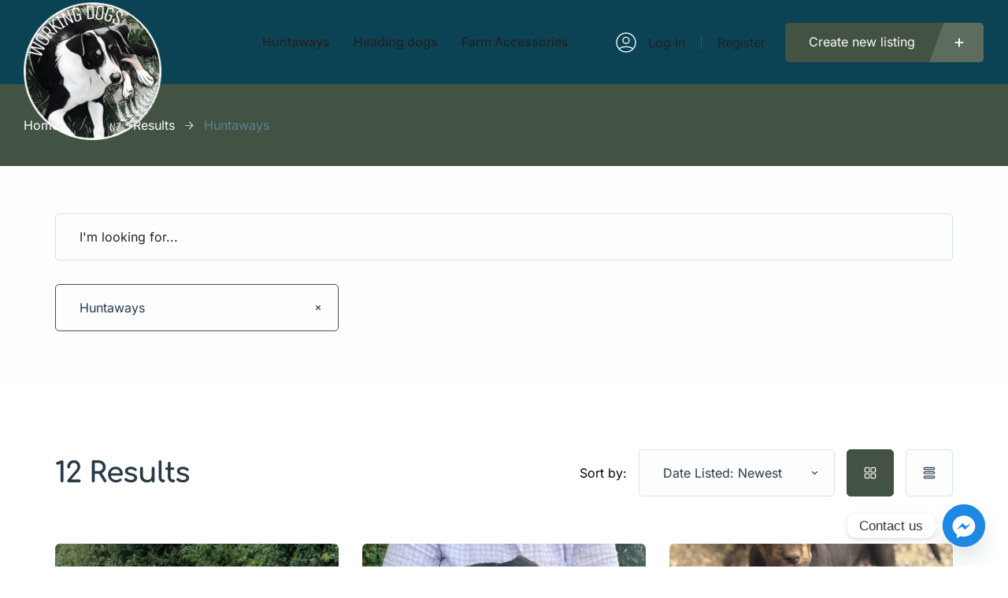

--- FILE ---
content_type: text/css
request_url: https://workingdogs.nz/wp-content/themes/listivo/style.css?ver=2.0.5
body_size: 60616
content:
/*
Theme Name: Listivo
Theme URI: https://listivotheme.com/
Author: TangibleDesign
Author URI: https://tangibledesign.net/
Description: The Most Flexible Classified Ads Theme
Version: 2.0.5
License: GNU General Public License v2 or later
License URI: http://www.gnu.org/licenses/gpl-2.0.html
Tags: one-column, two-columns, three-columns, left-sidebar, right-sidebar, custom-menu, featured-images, sticky-post, translation-ready
Text Domain: listivo
*/
/* Vendor */
/**
 * Swiper 8.0.3
 * Most modern mobile touch slider and framework with hardware accelerated transitions
 * https://swiperjs.com
 *
 * Copyright 2014-2022 Vladimir Kharlampidi
 *
 * Released under the MIT License
 *
 * Released on: February 3, 2022
 */
@font-face {
    font-family: swiper-icons;
  src: url("data:application/font-woff;charset=utf-8;base64, [base64]//wADZ2x5ZgAAAywAAADMAAAD2MHtryVoZWFkAAABbAAAADAAAAA2E2+eoWhoZWEAAAGcAAAAHwAAACQC9gDzaG10eAAAAigAAAAZAAAArgJkABFsb2NhAAAC0AAAAFoAAABaFQAUGG1heHAAAAG8AAAAHwAAACAAcABAbmFtZQAAA/gAAAE5AAACXvFdBwlwb3N0AAAFNAAAAGIAAACE5s74hXjaY2BkYGAAYpf5Hu/j+W2+MnAzMYDAzaX6QjD6/4//Bxj5GA8AuRwMYGkAPywL13jaY2BkYGA88P8Agx4j+/8fQDYfA1AEBWgDAIB2BOoAeNpjYGRgYNBh4GdgYgABEMnIABJzYNADCQAACWgAsQB42mNgYfzCOIGBlYGB0YcxjYGBwR1Kf2WQZGhhYGBiYGVmgAFGBiQQkOaawtDAoMBQxXjg/wEGPcYDDA4wNUA2CCgwsAAAO4EL6gAAeNpj2M0gyAACqxgGNWBkZ2D4/wMA+xkDdgAAAHjaY2BgYGaAYBkGRgYQiAHyGMF8FgYHIM3DwMHABGQrMOgyWDLEM1T9/w8UBfEMgLzE////P/5//f/V/xv+r4eaAAeMbAxwIUYmIMHEgKYAYjUcsDAwsLKxc3BycfPw8jEQA/[base64]/uznmfPFBNODM2K7MTQ45YEAZqGP81AmGGcF3iPqOop0r1SPTaTbVkfUe4HXj97wYE+yNwWYxwWu4v1ugWHgo3S1XdZEVqWM7ET0cfnLGxWfkgR42o2PvWrDMBSFj/IHLaF0zKjRgdiVMwScNRAoWUoH78Y2icB/yIY09An6AH2Bdu/UB+yxopYshQiEvnvu0dURgDt8QeC8PDw7Fpji3fEA4z/PEJ6YOB5hKh4dj3EvXhxPqH/SKUY3rJ7srZ4FZnh1PMAtPhwP6fl2PMJMPDgeQ4rY8YT6Gzao0eAEA409DuggmTnFnOcSCiEiLMgxCiTI6Cq5DZUd3Qmp10vO0LaLTd2cjN4fOumlc7lUYbSQcZFkutRG7g6JKZKy0RmdLY680CDnEJ+UMkpFFe1RN7nxdVpXrC4aTtnaurOnYercZg2YVmLN/d/gczfEimrE/fs/bOuq29Zmn8tloORaXgZgGa78yO9/cnXm2BpaGvq25Dv9S4E9+5SIc9PqupJKhYFSSl47+Qcr1mYNAAAAeNptw0cKwkAAAMDZJA8Q7OUJvkLsPfZ6zFVERPy8qHh2YER+3i/BP83vIBLLySsoKimrqKqpa2hp6+jq6RsYGhmbmJqZSy0sraxtbO3sHRydnEMU4uR6yx7JJXveP7WrDycAAAAAAAH//wACeNpjYGRgYOABYhkgZgJCZgZNBkYGLQZtIJsFLMYAAAw3ALgAeNolizEKgDAQBCchRbC2sFER0YD6qVQiBCv/H9ezGI6Z5XBAw8CBK/m5iQQVauVbXLnOrMZv2oLdKFa8Pjuru2hJzGabmOSLzNMzvutpB3N42mNgZGBg4GKQYzBhYMxJLMlj4GBgAYow/P/PAJJhLM6sSoWKfWCAAwDAjgbRAAB42mNgYGBkAIIbCZo5IPrmUn0hGA0AO8EFTQAA");
  font-weight: 400;
  font-style: normal;
}

:root {
    --swiper-theme-color: #007aff;
}

.listivo-swiper {
    margin-left: auto;
    margin-right: auto;
    position: relative;
    overflow: hidden;
    list-style: none;
    padding: 0;
    z-index: 1;
}

.listivo-swiper-vertical > .listivo-swiper-wrapper {
    flex-direction: column;
}

.listivo-swiper-wrapper {
    position: relative;
    width: 100%;
    height: 100%;
    z-index: 1;
    display: flex;
    transition-property: transform;
    box-sizing: content-box;
}

.listivo-swiper-android .listivo-swiper-slide, .listivo-swiper-wrapper {
    transform: translate3d(0px, 0, 0);
}

.listivo-swiper-pointer-events {
    touch-action: pan-y;
}

.listivo-swiper-pointer-events.listivo-swiper-vertical {
    touch-action: pan-x;
}

.listivo-swiper-slide {
    flex-shrink: 0;
    width: 100%;
    height: 100%;
    position: relative;
    transition-property: transform;
}

.listivo-swiper-slide-invisible-blank {
    visibility: hidden;
}

.listivo-swiper-autoheight, .listivo-swiper-autoheight .listivo-swiper-slide {
    height: auto;
}

.listivo-swiper-autoheight .listivo-swiper-wrapper {
    align-items: flex-start;
    transition-property: transform, height;
}

.listivo-swiper-backface-hidden .listivo-swiper-slide {
    transform: translateZ(0);
    -webkit-backface-visibility: hidden;
    backface-visibility: hidden;
}

.listivo-swiper-3d, .listivo-swiper-3d.listivo-swiper-css-mode .listivo-swiper-wrapper {
    perspective: 1200px;
}

.listivo-swiper-3d .listivo-swiper-cube-shadow, .listivo-swiper-3d .listivo-swiper-slide, .listivo-swiper-3d .listivo-swiper-slide-shadow, .listivo-swiper-3d .listivo-swiper-slide-shadow-bottom, .listivo-swiper-3d .listivo-swiper-slide-shadow-left, .listivo-swiper-3d .listivo-swiper-slide-shadow-right, .listivo-swiper-3d .listivo-swiper-slide-shadow-top, .listivo-swiper-3d .listivo-swiper-wrapper {
    transform-style: preserve-3d;
}

.listivo-swiper-3d .listivo-swiper-slide-shadow, .listivo-swiper-3d .listivo-swiper-slide-shadow-bottom, .listivo-swiper-3d .listivo-swiper-slide-shadow-left, .listivo-swiper-3d .listivo-swiper-slide-shadow-right, .listivo-swiper-3d .listivo-swiper-slide-shadow-top {
    position: absolute;
    left: 0;
    top: 0;
    width: 100%;
    height: 100%;
    pointer-events: none;
    z-index: 10;
}

.listivo-swiper-3d .listivo-swiper-slide-shadow {
    background: rgba(0, 0, 0, 0.15);
}

.listivo-swiper-3d .listivo-swiper-slide-shadow-left {
    background-image: linear-gradient(to left, rgba(0, 0, 0, 0.5), rgba(0, 0, 0, 0));
}

.listivo-swiper-3d .listivo-swiper-slide-shadow-right {
    background-image: linear-gradient(to right, rgba(0, 0, 0, 0.5), rgba(0, 0, 0, 0));
}

.listivo-swiper-3d .listivo-swiper-slide-shadow-top {
    background-image: linear-gradient(to top, rgba(0, 0, 0, 0.5), rgba(0, 0, 0, 0));
}

.listivo-swiper-3d .listivo-swiper-slide-shadow-bottom {
    background-image: linear-gradient(to bottom, rgba(0, 0, 0, 0.5), rgba(0, 0, 0, 0));
}

.listivo-swiper-css-mode > .listivo-swiper-wrapper {
    overflow: auto;
    scrollbar-width: none;
    -ms-overflow-style: none;
}

.listivo-swiper-css-mode > .listivo-swiper-wrapper::-webkit-scrollbar {
    display: none;
}

.listivo-swiper-css-mode > .listivo-swiper-wrapper > .listivo-swiper-slide {
    scroll-snap-align: start start;
}

.listivo-swiper-horizontal.listivo-swiper-css-mode > .listivo-swiper-wrapper {
    -ms-scroll-snap-type: x mandatory;
    scroll-snap-type: x mandatory;
}

.listivo-swiper-vertical.listivo-swiper-css-mode > .listivo-swiper-wrapper {
    -ms-scroll-snap-type: y mandatory;
    scroll-snap-type: y mandatory;
}

.listivo-swiper-centered > .listivo-swiper-wrapper::before {
    content: "";
    flex-shrink: 0;
    order: 9999;
}

.listivo-swiper-centered.listivo-swiper-horizontal > .listivo-swiper-wrapper > .listivo-swiper-slide:first-child {
    -webkit-margin-start: var(--swiper-centered-offset-before);
    margin-inline-start: var(--swiper-centered-offset-before);
}

.listivo-swiper-centered.listivo-swiper-horizontal > .listivo-swiper-wrapper::before {
    height: 100%;
    min-height: 1px;
    width: var(--swiper-centered-offset-after);
}

.listivo-swiper-centered.listivo-swiper-vertical > .listivo-swiper-wrapper > .listivo-swiper-slide:first-child {
    -webkit-margin-before: var(--swiper-centered-offset-before);
    margin-block-start: var(--swiper-centered-offset-before);
}

.listivo-swiper-centered.listivo-swiper-vertical > .listivo-swiper-wrapper::before {
    width: 100%;
    min-width: 1px;
    height: var(--swiper-centered-offset-after);
}

.listivo-swiper-centered > .listivo-swiper-wrapper > .listivo-swiper-slide {
    scroll-snap-align: center center;
}

.listivo-swiper-virtual .listivo-swiper-slide {
    -webkit-backface-visibility: hidden;
    transform: translateZ(0);
}

.listivo-swiper-virtual.listivo-swiper-css-mode .listivo-swiper-wrapper::after {
    content: "";
    position: absolute;
    left: 0;
    top: 0;
    pointer-events: none;
}

.listivo-swiper-virtual.listivo-swiper-css-mode.listivo-swiper-horizontal .listivo-swiper-wrapper::after {
    height: 1px;
    width: var(--swiper-virtual-size);
}

.listivo-swiper-virtual.listivo-swiper-css-mode.listivo-swiper-vertical .listivo-swiper-wrapper::after {
    width: 1px;
    height: var(--swiper-virtual-size);
}

:root {
    --swiper-navigation-size: 44px;
}

.listivo-swiper-button-next, .listivo-swiper-button-prev {
    position: absolute;
    top: 50%;
    width: calc(var(--swiper-navigation-size) / 44 * 27);
    height: var(--swiper-navigation-size);
    margin-top: calc(0px - var(--swiper-navigation-size) / 2);
    z-index: 10;
    cursor: pointer;
    display: flex;
    align-items: center;
    justify-content: center;
    color: var(--swiper-navigation-color, var(--swiper-theme-color));
}

.listivo-swiper-button-next.listivo-swiper-button-disabled, .listivo-swiper-button-prev.listivo-swiper-button-disabled {
    opacity: 0.35;
    cursor: auto;
    pointer-events: none;
}

.listivo-swiper-button-next:after, .listivo-swiper-button-prev:after {
    font-family: swiper-icons;
    font-size: var(--swiper-navigation-size);
    text-transform: none !important;
    letter-spacing: 0;
    text-transform: none;
    font-variant: initial;
    line-height: 1;
}

.listivo-swiper-button-prev, .listivo-swiper-rtl .listivo-swiper-button-next {
    left: 10px;
    right: auto;
}

.listivo-swiper-button-prev:after, .listivo-swiper-rtl .listivo-swiper-button-next:after {
    content: "prev";
}

.listivo-swiper-button-next, .listivo-swiper-rtl .listivo-swiper-button-prev {
    right: 10px;
    left: auto;
}

.listivo-swiper-button-next:after, .listivo-swiper-rtl .listivo-swiper-button-prev:after {
    content: "next";
}

.listivo-swiper-button-lock {
    display: none;
}

.listivo-swiper-pagination {
    position: absolute;
    text-align: center;
    transition: 0.3s opacity;
    transform: translate3d(0, 0, 0);
    z-index: 10;
}

.listivo-swiper-pagination.listivo-swiper-pagination-hidden {
    opacity: 0;
}

.listivo-swiper-horizontal > .listivo-swiper-pagination-bullets, .listivo-swiper-pagination-bullets.listivo-swiper-pagination-horizontal, .listivo-swiper-pagination-custom, .listivo-swiper-pagination-fraction {
    bottom: 10px;
    left: 0;
    width: 100%;
}

.listivo-swiper-pagination-bullets-dynamic {
    overflow: hidden;
    font-size: 0;
}

.listivo-swiper-pagination-bullets-dynamic .listivo-swiper-pagination-bullet {
    transform: scale(0.33);
    position: relative;
}

.listivo-swiper-pagination-bullets-dynamic .listivo-swiper-pagination-bullet-active {
    transform: scale(1);
}

.listivo-swiper-pagination-bullets-dynamic .listivo-swiper-pagination-bullet-active-main {
    transform: scale(1);
}

.listivo-swiper-pagination-bullets-dynamic .listivo-swiper-pagination-bullet-active-prev {
    transform: scale(0.66);
}

.listivo-swiper-pagination-bullets-dynamic .listivo-swiper-pagination-bullet-active-prev-prev {
    transform: scale(0.33);
}

.listivo-swiper-pagination-bullets-dynamic .listivo-swiper-pagination-bullet-active-next {
    transform: scale(0.66);
}

.listivo-swiper-pagination-bullets-dynamic .listivo-swiper-pagination-bullet-active-next-next {
    transform: scale(0.33);
}

.listivo-swiper-pagination-bullet {
    width: var(--swiper-pagination-bullet-width, var(--swiper-pagination-bullet-size, 8px));
    height: var(--swiper-pagination-bullet-height, var(--swiper-pagination-bullet-size, 8px));
    display: inline-block;
    border-radius: 50%;
    background: var(--swiper-pagination-bullet-inactive-color, #000);
    opacity: var(--swiper-pagination-bullet-inactive-opacity, 0.2);
}

button.listivo-swiper-pagination-bullet {
    border: none;
    margin: 0;
    padding: 0;
    box-shadow: none;
    -webkit-appearance: none;
    -moz-appearance: none;
    appearance: none;
}

.listivo-swiper-pagination-clickable .listivo-swiper-pagination-bullet {
    cursor: pointer;
}

.listivo-swiper-pagination-bullet:only-child {
    display: none !important;
}

.listivo-swiper-pagination-bullet-active {
    opacity: var(--swiper-pagination-bullet-opacity, 1);
    background: var(--swiper-pagination-color, var(--swiper-theme-color));
}

.listivo-swiper-pagination-vertical.listivo-swiper-pagination-bullets, .listivo-swiper-vertical > .listivo-swiper-pagination-bullets {
    right: 10px;
    top: 50%;
    transform: translate3d(0px, -50%, 0);
}

.listivo-swiper-pagination-vertical.listivo-swiper-pagination-bullets .listivo-swiper-pagination-bullet, .listivo-swiper-vertical > .listivo-swiper-pagination-bullets .listivo-swiper-pagination-bullet {
    margin: var(--swiper-pagination-bullet-vertical-gap, 6px) 0;
    display: block;
}

.listivo-swiper-pagination-vertical.listivo-swiper-pagination-bullets.listivo-swiper-pagination-bullets-dynamic, .listivo-swiper-vertical > .listivo-swiper-pagination-bullets.listivo-swiper-pagination-bullets-dynamic {
    top: 50%;
    transform: translateY(-50%);
    width: 8px;
}

.listivo-swiper-pagination-vertical.listivo-swiper-pagination-bullets.listivo-swiper-pagination-bullets-dynamic .listivo-swiper-pagination-bullet, .listivo-swiper-vertical > .listivo-swiper-pagination-bullets.listivo-swiper-pagination-bullets-dynamic .listivo-swiper-pagination-bullet {
    display: inline-block;
    transition: 0.2s transform, 0.2s top;
}

.listivo-swiper-horizontal > .listivo-swiper-pagination-bullets .listivo-swiper-pagination-bullet, .listivo-swiper-pagination-horizontal.listivo-swiper-pagination-bullets .listivo-swiper-pagination-bullet {
    margin: 0 var(--swiper-pagination-bullet-horizontal-gap, 4px);
}

.listivo-swiper-horizontal > .listivo-swiper-pagination-bullets.listivo-swiper-pagination-bullets-dynamic, .listivo-swiper-pagination-horizontal.listivo-swiper-pagination-bullets.listivo-swiper-pagination-bullets-dynamic {
    left: 50%;
    transform: translateX(-50%);
    white-space: nowrap;
}

.listivo-swiper-horizontal > .listivo-swiper-pagination-bullets.listivo-swiper-pagination-bullets-dynamic .listivo-swiper-pagination-bullet, .listivo-swiper-pagination-horizontal.listivo-swiper-pagination-bullets.listivo-swiper-pagination-bullets-dynamic .listivo-swiper-pagination-bullet {
    transition: 0.2s transform, 0.2s left;
}

.listivo-swiper-horizontal.listivo-swiper-rtl > .listivo-swiper-pagination-bullets-dynamic .listivo-swiper-pagination-bullet {
    transition: 0.2s transform, 0.2s right;
}

.listivo-swiper-pagination-progressbar {
    background: rgba(0, 0, 0, 0.25);
    position: absolute;
}

.listivo-swiper-pagination-progressbar .listivo-swiper-pagination-progressbar-fill {
    background: var(--swiper-pagination-color, var(--swiper-theme-color));
    position: absolute;
    left: 0;
    top: 0;
    width: 100%;
    height: 100%;
    transform: scale(0);
    transform-origin: left top;
}

.listivo-swiper-rtl .listivo-swiper-pagination-progressbar .listivo-swiper-pagination-progressbar-fill {
    transform-origin: right top;
}

.listivo-swiper-horizontal > .listivo-swiper-pagination-progressbar, .listivo-swiper-pagination-progressbar.listivo-swiper-pagination-horizontal, .listivo-swiper-pagination-progressbar.listivo-swiper-pagination-vertical.listivo-swiper-pagination-progressbar-opposite, .listivo-swiper-vertical > .listivo-swiper-pagination-progressbar.listivo-swiper-pagination-progressbar-opposite {
    width: 100%;
    height: 4px;
    left: 0;
    top: 0;
}

.listivo-swiper-horizontal > .listivo-swiper-pagination-progressbar.listivo-swiper-pagination-progressbar-opposite, .listivo-swiper-pagination-progressbar.listivo-swiper-pagination-horizontal.listivo-swiper-pagination-progressbar-opposite, .listivo-swiper-pagination-progressbar.listivo-swiper-pagination-vertical, .listivo-swiper-vertical > .listivo-swiper-pagination-progressbar {
    width: 4px;
    height: 100%;
    left: 0;
    top: 0;
}

.listivo-swiper-pagination-lock {
    display: none;
}

.listivo-swiper-scrollbar {
    border-radius: 10px;
    position: relative;
    -ms-touch-action: none;
    background: rgba(0, 0, 0, 0.1);
}

.listivo-swiper-horizontal > .listivo-swiper-scrollbar {
    position: absolute;
    left: 1%;
    bottom: 3px;
    z-index: 50;
    height: 5px;
    width: 98%;
}

.listivo-swiper-vertical > .listivo-swiper-scrollbar {
    position: absolute;
    right: 3px;
    top: 1%;
    z-index: 50;
    width: 5px;
    height: 98%;
}

.listivo-swiper-scrollbar-drag {
    height: 100%;
    width: 100%;
    position: relative;
    background: rgba(0, 0, 0, 0.5);
    border-radius: 10px;
    left: 0;
    top: 0;
}

.listivo-swiper-scrollbar-cursor-drag {
    cursor: move;
}

.listivo-swiper-scrollbar-lock {
    display: none;
}

.listivo-swiper-zoom-container {
    width: 100%;
    height: 100%;
    display: flex;
    justify-content: center;
    align-items: center;
    text-align: center;
}

.listivo-swiper-zoom-container > canvas, .listivo-swiper-zoom-container > img, .listivo-swiper-zoom-container > svg {
    max-width: 100%;
    max-height: 100%;
    -o-object-fit: contain;
    object-fit: contain;
}

.listivo-swiper-slide-zoomed {
    cursor: move;
}

.listivo-swiper-lazy-preloader {
    width: 42px;
    height: 42px;
    position: absolute;
    left: 50%;
    top: 50%;
    margin-left: -21px;
    margin-top: -21px;
    z-index: 10;
    transform-origin: 50%;
    box-sizing: border-box;
    border: 4px solid var(--swiper-preloader-color, var(--swiper-theme-color));
    border-radius: 50%;
    border-top-color: transparent;
}

.listivo-swiper-slide-visible .listivo-swiper-lazy-preloader {
    -webkit-animation: swiper-preloader-spin 1s infinite linear;
    animation: swiper-preloader-spin 1s infinite linear;
}

.listivo-swiper-lazy-preloader-white {
    --swiper-preloader-color: #fff;
}

.listivo-swiper-lazy-preloader-black {
    --swiper-preloader-color: #000;
}

@-webkit-keyframes swiper-preloader-spin {
    100% {
        transform: rotate(360deg);
    }
}

@keyframes swiper-preloader-spin {
    100% {
        transform: rotate(360deg);
    }
}

.listivo-swiper .listivo-swiper-notification {
    position: absolute;
    left: 0;
    top: 0;
    pointer-events: none;
    opacity: 0;
    z-index: -1000;
}

.listivo-swiper-free-mode > .listivo-swiper-wrapper {
    transition-timing-function: ease-out;
    margin: 0 auto;
}

.listivo-swiper-grid > .listivo-swiper-wrapper {
    flex-wrap: wrap;
}

.listivo-swiper-grid-column > .listivo-swiper-wrapper {
    flex-wrap: wrap;
    flex-direction: column;
}

.listivo-swiper-fade.listivo-swiper-free-mode .listivo-swiper-slide {
    transition-timing-function: ease-out;
}

.listivo-swiper-fade .listivo-swiper-slide {
    pointer-events: none;
    transition-property: opacity;
}

.listivo-swiper-fade .listivo-swiper-slide .listivo-swiper-slide {
    pointer-events: none;
}

.listivo-swiper-fade .listivo-swiper-slide-active, .listivo-swiper-fade .listivo-swiper-slide-active .listivo-swiper-slide-active {
    pointer-events: auto;
}

.listivo-swiper-cube {
    overflow: visible;
}

.listivo-swiper-cube .listivo-swiper-slide {
    pointer-events: none;
    -webkit-backface-visibility: hidden;
    backface-visibility: hidden;
    z-index: 1;
    visibility: hidden;
    transform-origin: 0 0;
    width: 100%;
    height: 100%;
}

.listivo-swiper-cube .listivo-swiper-slide .listivo-swiper-slide {
    pointer-events: none;
}

.listivo-swiper-cube.listivo-swiper-rtl .listivo-swiper-slide {
    transform-origin: 100% 0;
}

.listivo-swiper-cube .listivo-swiper-slide-active, .listivo-swiper-cube .listivo-swiper-slide-active .listivo-swiper-slide-active {
    pointer-events: auto;
}

.listivo-swiper-cube .listivo-swiper-slide-active, .listivo-swiper-cube .listivo-swiper-slide-next, .listivo-swiper-cube .listivo-swiper-slide-next + .listivo-swiper-slide, .listivo-swiper-cube .listivo-swiper-slide-prev {
    pointer-events: auto;
    visibility: visible;
}

.listivo-swiper-cube .listivo-swiper-slide-shadow-bottom, .listivo-swiper-cube .listivo-swiper-slide-shadow-left, .listivo-swiper-cube .listivo-swiper-slide-shadow-right, .listivo-swiper-cube .listivo-swiper-slide-shadow-top {
    z-index: 0;
    -webkit-backface-visibility: hidden;
    backface-visibility: hidden;
}

.listivo-swiper-cube .listivo-swiper-cube-shadow {
    position: absolute;
    left: 0;
    bottom: 0px;
    width: 100%;
    height: 100%;
    opacity: 0.6;
    z-index: 0;
}

.listivo-swiper-cube .listivo-swiper-cube-shadow:before {
    content: "";
    background: #000;
    position: absolute;
    left: 0;
    top: 0;
    bottom: 0;
    right: 0;
    filter: blur(50px);
}

.listivo-swiper-flip {
    overflow: visible;
}

.listivo-swiper-flip .listivo-swiper-slide {
    pointer-events: none;
    -webkit-backface-visibility: hidden;
    backface-visibility: hidden;
    z-index: 1;
}

.listivo-swiper-flip .listivo-swiper-slide .listivo-swiper-slide {
    pointer-events: none;
}

.listivo-swiper-flip .listivo-swiper-slide-active, .listivo-swiper-flip .listivo-swiper-slide-active .listivo-swiper-slide-active {
    pointer-events: auto;
}

.listivo-swiper-flip .listivo-swiper-slide-shadow-bottom, .listivo-swiper-flip .listivo-swiper-slide-shadow-left, .listivo-swiper-flip .listivo-swiper-slide-shadow-right, .listivo-swiper-flip .listivo-swiper-slide-shadow-top {
    z-index: 0;
    -webkit-backface-visibility: hidden;
    backface-visibility: hidden;
}

.listivo-swiper-creative .listivo-swiper-slide {
    -webkit-backface-visibility: hidden;
    backface-visibility: hidden;
    overflow: hidden;
    transition-property: transform, opacity, height;
}

.listivo-swiper-cards {
    overflow: visible;
}

.listivo-swiper-cards .listivo-swiper-slide {
    transform-origin: center bottom;
    -webkit-backface-visibility: hidden;
    backface-visibility: hidden;
    overflow: hidden;
}

/* Abstract */
:root {
  /* Colors */
    --e-global-color-lprimary1: #4F76DF;
    --e-global-color-lprimary2: #F49959;
    --e-global-color-lcolor1: #283948;
    --e-global-color-lcolor2: #556E82;
    --e-global-color-lcolor3: #D5E3F0;
    --e-global-color-lcolor4: #E6F0FA;
    --e-global-color-lcolor5: #FDFDFE;
    --e-global-color-lcolor5-op-1: rgba(253, 253, 254, 0.9);
    --e-global-color-lcolor5-op-2: rgba(253, 253, 254, 0.15);
    --e-global-color-lsectionbg: #F8FAFD;
  /* Heading 1 */
    --e-global-typography-lheading1-font-family: "Red Hat Display";
    --e-global-typography-lheading1-font-size: 68px;
    --e-global-typography-lheading1-font-weight: 800;
    --e-global-typography-lheading1-line-height: 68px;
    --e-global-typography-lheading1-letter-spacing: -2px;
    --e-global-typography-lheading1-text-transform: none;
    --e-global-typography-lheading1-font-style: normal;
    --e-global-typography-lheading1-text-decoration: none;
  /* Heading 2 */
    --e-global-typography-lheading2-font-family: "Red Hat Display";
    --e-global-typography-lheading2-font-size: 36px;
    --e-global-typography-lheading2-font-weight: 800;
    --e-global-typography-lheading2-line-height: 38px;
    --e-global-typography-lheading2-letter-spacing: -1px;
    --e-global-typography-lheading2-text-transform: none;
    --e-global-typography-lheading2-font-style: normal;
    --e-global-typography-lheading2-text-decoration: none;
  /* Heading 3 */
    --e-global-typography-lheading3-font-family: "Red Hat Display";
    --e-global-typography-lheading3-font-size: 24px;
    --e-global-typography-lheading3-font-weight: 800;
    --e-global-typography-lheading3-line-height: 24px;
    --e-global-typography-lheading3-letter-spacing: -1px;
    --e-global-typography-lheading3-text-transform: none;
    --e-global-typography-lheading3-font-style: normal;
    --e-global-typography-lheading3-text-decoration: none;
  /* Heading 4 */
    --e-global-typography-lheading4-font-family: "Red Hat Display";
    --e-global-typography-lheading4-font-size: 16px;
    --e-global-typography-lheading4-font-weight: 800;
    --e-global-typography-lheading4-line-height: 16px;
    --e-global-typography-lheading4-letter-spacing: 0;
    --e-global-typography-lheading4-text-transform: none;
    --e-global-typography-lheading4-font-style: normal;
    --e-global-typography-lheading4-text-decoration: none;
  /* Label */
    --e-global-typography-llabel-font-family: "Red Hat Display";
    --e-global-typography-llabel-font-size: 16px;
    --e-global-typography-llabel-font-weight: 600;
    --e-global-typography-llabel-line-height: 16;
    --e-global-typography-llabel-letter-spacing: 0;
    --e-global-typography-llabel-text-transform: none;
    --e-global-typography-llabel-font-style: normal;
    --e-global-typography-llabel-text-decoration: none;
  /* Text 1 */
    --e-global-typography-ltext1-font-family: "Red Hat Display";
    --e-global-typography-ltext1-font-size: 16px;
    --e-global-typography-ltext1-font-weight: 400;
    --e-global-typography-ltext1-line-height: 29px;
    --e-global-typography-ltext1-letter-spacing: 0;
    --e-global-typography-ltext1-text-transform: none;
    --e-global-typography-ltext1-font-style: normal;
    --e-global-typography-ltext1-text-decoration: none;
  /* Text 1 Bold */
    --e-global-typography-ltext1bold-font-family: "Red Hat Display";
    --e-global-typography-ltext1bold-font-size: 16px;
    --e-global-typography-ltext1bold-font-weight: 600;
    --e-global-typography-ltext1bold-line-height: 29px;
    --e-global-typography-ltext1bold-letter-spacing: 0;
    --e-global-typography-ltext1bold-text-transform: none;
    --e-global-typography-ltext1bold-font-style: normal;
    --e-global-typography-ltext1bold-text-decoration: none;
  /* Text 2 */
    --e-global-typography-ltext2-font-family: "Red Hat Display";
    --e-global-typography-ltext2-font-size: 14px;
    --e-global-typography-ltext2-font-weight: 400;
    --e-global-typography-ltext2-line-height: 24px;
    --e-global-typography-ltext2-letter-spacing: 0;
    --e-global-typography-ltext2-text-transform: none;
    --e-global-typography-ltext2-font-style: normal;
    --e-global-typography-ltext2-text-decoration: none;
  /* Text 2 Bold */
    --e-global-typography-ltext2bold-font-family: "Red Hat Display";
    --e-global-typography-ltext2bold-font-size: 14px;
    --e-global-typography-ltext2bold-font-weight: 700;
    --e-global-typography-ltext2bold-line-height: 29px;
    --e-global-typography-ltext2bold-letter-spacing: 0;
    --e-global-typography-ltext2bold-text-transform: none;
    --e-global-typography-ltext2bold-font-style: normal;
    --e-global-typography-ltext2bold-text-decoration: none;
  /* Sizes */
    --e-global-size-1: 90px;
    --e-global-size-2: 60px;
    --e-global-size-3: 45px;
    --e-global-size-4: 30px;
    --e-global-size-5: 20px;
    --e-global-size-6: 15px;
    --e-global-size-7: 10px;
    --e-global-lborder-radius: 5px;
    --e-global-lborder-radius-large: 10px;
    --e-global-shadow-transparent: 0 6px 20px transparent;
    --e-global-shadow: 0 6px 20px rgba(42, 57, 70, 0.08);
    --e-global-shadow-filter-transparent: drop-shadow(0 6px 20px transparent);
    --e-global-shadow-filter: drop-shadow(0 6px 20px rgba(42, 57, 70, 0.08));
    --e-global-grid-width: 1140px;
    --e-global-desktop-padding: 30px;
    --e-global-mobile-padding: 15px;
    --e-global-transition-time: 0.3s;
}

:root {
    --font-heading: "Comfortaa", cursive;
    --font-text: "Inter", sans-serif;
    --border-radius: 8px;
}

/* Vendor */
/* Base */
/* Global */
html {
    font-size: 100%;
    overflow-x: hidden;
}

body {
    min-height: 100vh;
    font-family: var(--font-text);
    font-weight: 400;
    font-size: 1rem;
    color: var(--text-1);
    overflow-x: hidden;
    scroll-behavior: smooth;
    text-rendering: optimizeSpeed;
}

* {
    outline: none;
    border: 0;
}

*,
*::after,
*::before {
    box-sizing: border-box;
}

input[type=password],
input[type=tel],
input[type=text],
textarea {
    -webkit-appearance: none;
    -moz-appearance: none;
    appearance: none;
}

blockquote,
body,
dd,
dl,
figcaption,
figure,
h1,
h2,
h3,
h4,
li,
ol,
p,
ul {
    margin: 0;
}

ol,
ul {
    padding: 0;
    list-style: none;
}

li {
    list-style: none;
}

a {
    font-family: inherit;
    text-decoration: none;
    color: inherit;
}

img {
    max-width: 100%;
    height: auto;
}

button {
    cursor: pointer;
    border: none;
    background-color: transparent;
    color: var(--text-1);
    font-family: inherit;
}

/* Fields */
input[type=text]::-moz-placeholder, input[type=email]::-moz-placeholder, input[type=number]::-moz-placeholder, input[type=tel]::-moz-placeholder, input[type=text]::-moz-placeholder, input[type=url]::-moz-placeholder, input[type=password]::-moz-placeholder, textarea::-moz-placeholder {
    color: var(--text-1) !important;
    opacity: 1;
    font-size: 16px;
    font-weight: 400;
}

input[type=text]:-ms-input-placeholder, input[type=email]:-ms-input-placeholder, input[type=number]:-ms-input-placeholder, input[type=tel]:-ms-input-placeholder, input[type=text]:-ms-input-placeholder, input[type=url]:-ms-input-placeholder, input[type=password]:-ms-input-placeholder, textarea:-ms-input-placeholder {
    color: var(--text-1) !important;
    opacity: 1;
    font-size: 16px;
    font-weight: 400;
}

input[type=text]::placeholder,
input[type=email]::placeholder,
input[type=number]::placeholder,
input[type=tel]::placeholder,
input[type=text]::placeholder,
input[type=url]::placeholder,
input[type=password]::placeholder,
textarea::placeholder {
    color: var(--text-1) !important;
    opacity: 1;
    font-size: 16px;
    font-weight: 400;
}

input,
select,
textarea {
    color: var(--text-1);
    font-family: inherit;
}

.listivo-no-scroll {
    overflow: hidden;
}

.listivo-margin-top-1 {
    margin-top: var(--e-global-size-1);
}

.listivo-margin-top-2 {
    margin-top: var(--e-global-size-2);
}

.listivo-margin-top-3 {
    margin-top: var(--e-global-size-3);
}

.listivo-margin-top-4 {
    margin-top: var(--e-global-size-4);
}

.listivo-margin-top-5 {
    margin-top: var(--e-global-size-5);
}

.listivo-margin-top-6 {
    margin-top: var(--e-global-size-6);
}

.listivo-margin-top-7 {
    margin-top: var(--e-global-size-7);
}

.listivo-lowercase {
    text-transform: lowercase;
}

.listivo-sticky-element {
    width: 100%;
}

.listivo-fill-primary-1 {
    fill: var(--e-global-color-lprimary1);
}

.listivo-fill-primary-2 {
    fill: var(--e-global-color-lprimary2);
}

.listivo-fill-color-4 {
    fill: var(--e-global-color-lcolor4);
}

/* Layout */
/* Container */
.listivo-container {
    max-width: calc(var(--e-global-grid-width) + 2 * var(--e-global-desktop-padding));
    padding: 0 var(--e-global-desktop-padding);
    margin: 0 auto;
}

@media (max-width: 1024px) {
    .listivo-container {
        max-width: calc(var(--e-global-grid-width) + 2 * var(--e-global-mobile-padding));
        padding: 0 var(--e-global-mobile-padding);
    }
}

@media (max-width: 1024px) {
    .listivo-mobile-container {
        max-width: 780px;
        margin-right: auto;
        margin-left: auto;
    }
}

@media (max-width: 767px) {
    .listivo-mobile-container {
        max-width: 390px;
    }
}

/* Grid */
.listivo-grid {
    display: flex;
    flex-direction: row;
    flex-wrap: wrap;
}

.listivo-grid__element--auto {
    width: auto;
}

.listivo-grid__element--1of1 {
    width: 100%;
}

.listivo-grid__element--1of2 {
    width: 50%;
}

.listivo-grid__element--1of3 {
    width: 33.333333333%;
}

.listivo-grid__element--1of4 {
    width: 25%;
}

.listivo-grid__element--1of5 {
    width: 20%;
}

.listivo-grid__element--1of6 {
    width: 16.666666666%;
}

.listivo-grid__element--1of7 {
    width: 14.2857142857%;
}

.listivo-grid__element--1of8 {
    width: 12.5%;
}

.listivo-grid__element--1of9 {
    width: 11.111111111%;
}

@media (min-width: 1200px) {
    .listivo-hide-desktop {
        display: none;
    }

    .listivo-grid__element--desktop-1of1 {
        width: 100%;
    }

    .listivo-grid__element--desktop-1of2 {
        width: 50%;
    }

    .listivo-grid__element--desktop-1of3 {
        width: 33.3333%;
    }

    .listivo-grid__element--desktop-1of4 {
        width: 25%;
    }

    .listivo-grid__element--desktop-1of5 {
        width: 20%;
    }

    .listivo-grid__element--desktop-1of6 {
        width: 16.6666%;
    }
}

@media (min-width: 900px) and (max-width: 1199px) {
    .listivo-hide-tablet {
        display: none;
    }

    .listivo-grid__element--tablet-1of1 {
        width: 100%;
    }

    .listivo-grid__element--tablet-1of2 {
        width: 50%;
    }

    .listivo-grid__element--tablet-1of3 {
        width: 33.3333%;
    }

    .listivo-grid__element--tablet-1of4 {
        width: 25%;
    }

    .listivo-grid__element--tablet-1of5 {
        width: 20%;
    }

    .listivo-grid__element--tablet-1of6 {
        width: 16.6666%;
    }
}

@media (max-width: 899px) {
    .listivo-hide-mobile {
        display: none;
    }

    .listivo-grid__element--mobile-1of1 {
        width: 100%;
    }

    .listivo-grid__element--mobile-1of2 {
        width: 50%;
    }

    .listivo-grid__element--mobile-1of3 {
        width: 33.3333%;
    }

    .listivo-grid__element--mobile-1of4 {
        width: 25%;
    }

    .listivo-grid__element--mobile-1of5 {
        width: 20%;
    }

    .listivo-grid__element--mobile-1of6 {
        width: 16.6666%;
    }
}

.listivo-position-static {
    position: static !important;
}

.elementor-column-gap-default > .elementor-column > .elementor-element-populated {
    padding: 0 30px;
}

@media (max-width: 1024px) {
    .elementor-column-gap-default > .elementor-column > .elementor-element-populated {
        padding: 0 15px;
    }
}

/* Components */
/* 1. Scripts */
.dialog-type-lightbox .dialog-widget-content {
    top: 10% !important;
    width: 70%;
    height: 80%;
}

.dialog-lightbox-close-button {
    display: none !important;
}

.elementor-custom-embed-play {
    text-shadow: none !important;
    opacity: 1 !important;
    border-radius: 50% !important;
    width: 80px !important;
    height: 80px !important;
    background-color: var(--e-global-color-lcolor5-op-2) !important;
    box-shadow: var(--e-global-shadow);
    display: flex;
    align-items: center;
    justify-content: center;
}

.elementor-custom-embed-play .elementor-screen-only {
    display: none !important;
}

.elementor-custom-embed-play i {
    display: none !important;
}

.elementor-custom-embed-play:before {
    display: block;
    content: "";
    width: 60px;
    height: 60px;
    background-color: var(--e-global-color-lcolor5);
    border-radius: 50%;
    position: absolute;
    left: 50%;
    top: 50%;
    transform: translate(-50%, -50%);
}

.elementor-custom-embed-play:after {
    display: block;
    content: "";
    width: 19px;
    height: 21px;
    background-image: url("data:image/svg+xml,%3Csvg xmlns='http://www.w3.org/2000/svg' width='19' height='21' viewBox='0 0 19 21' fill='none'%3E%3Cpath d='M2.27253 0.00179C1.08765 0.0490109 0 1.02277 0 2.33468V18.3802C0 20.1294 1.93462 21.2771 3.45372 20.4294L17.8279 12.4066C19.3907 11.5343 19.3907 9.18057 17.8279 8.30828L3.45372 0.28552C3.07394 0.073585 2.66749 -0.0139503 2.27253 0.00179ZM2.2907 1.54044C2.42437 1.53987 2.56447 1.57477 2.70159 1.65129L17.0768 9.67405C17.6446 9.99099 17.6446 10.7239 17.0768 11.0408L2.70159 19.0636C2.15311 19.3697 1.55069 19.0115 1.55069 18.3802V2.33468C1.55069 2.01902 1.70096 1.77225 1.92019 1.64214C2.02981 1.57708 2.15704 1.54102 2.2907 1.54044Z' fill='%232A3946'/%3E%3C/svg%3E");
    z-index: 10;
    margin-left: 3px;
}

.swal2-container {
    z-index: 999999;
    background: none;
}

.swal2-container:before {
    display: block;
    content: "";
    position: absolute;
    left: 0;
    top: 0;
    width: 100%;
    height: 100%;
    background: var(--e-global-color-lcolor1);
    opacity: 0.7;
}

.swal2-popup {
    max-width: 500px;
    width: 100%;
    background: var(--e-global-color-lcolor5);
    border: 1px solid var(--e-global-color-lcolor5);
    box-shadow: var(--e-global-shadow);
    border-radius: var(--e-global-lborder-radius-large);
    padding: var(--e-global-size-2);
}

.swal2-icon {
    margin: 0 auto;
}

.swal2-title {
    margin-top: var(--e-global-size-4);
    color: var(--e-global-color-lcolor1);
    font-family: var(--e-global-typography-lheading3-font-family);
    font-size: var(--e-global-typography-lheading3-font-size);
    font-weight: var(--e-global-typography-lheading3-font-weight);
    line-height: var(--e-global-typography-lheading3-line-height);
    letter-spacing: var(--e-global-typography-lheading3-letter-spacing);
    text-transform: var(--e-global-typography-lheading3-text-transform);
    font-style: var(--e-global-typography-lheading3-font-style);
    -webkit-text-decoration: var(--e-global-typography-lheading3-text-decoration);
    text-decoration: var(--e-global-typography-lheading3-text-decoration);
}

.swal2-html-container {
    margin-top: var(--e-global-size-6);
    color: var(--e-global-color-lcolor2);
    padding: 0;
    font-family: var(--e-global-typography-ltext1-font-family);
    font-size: var(--e-global-typography-ltext1-font-size);
    font-weight: var(--e-global-typography-ltext1-font-weight);
    line-height: var(--e-global-typography-ltext1-line-height);
    letter-spacing: var(--e-global-typography-ltext1-letter-spacing);
    text-transform: var(--e-global-typography-ltext1-text-transform);
    font-style: var(--e-global-typography-ltext1-font-style);
    -webkit-text-decoration: var(--e-global-typography-ltext1-text-decoration);
    text-decoration: var(--e-global-typography-ltext1-text-decoration);
}

.swal2-input {
    width: 100%;
    margin: var(--e-global-size-6) auto 0;
    background: var(--e-global-color-lcolor5);
    border: 1px solid var(--e-global-color-lcolor3);
    border-radius: var(--e-global-lborder-radius);
    height: var(--e-global-size-2);
    display: flex;
    align-items: center;
    padding: 0 var(--e-global-size-5);
    color: var(--e-global-color-lcolor1);
    box-shadow: unset;
    font-family: var(--e-global-typography-ltext1-font-family);
    font-size: var(--e-global-typography-ltext1-font-size);
    font-weight: var(--e-global-typography-ltext1-font-weight);
    line-height: var(--e-global-typography-ltext1-line-height);
    letter-spacing: var(--e-global-typography-ltext1-letter-spacing);
    text-transform: var(--e-global-typography-ltext1-text-transform);
    font-style: var(--e-global-typography-ltext1-font-style);
    -webkit-text-decoration: var(--e-global-typography-ltext1-text-decoration);
    text-decoration: var(--e-global-typography-ltext1-text-decoration);
}

.swal2-input:focus {
    border: 1px solid var(--e-global-color-lcolor3) !important;
    border-radius: var(--e-global-lborder-radius);
    outline: none !important;
    box-shadow: unset !important;
}

.swal2-actions {
    margin-top: var(--e-global-size-4);
}

.swal2-styled {
    margin: 0 7.5px;
}

.swal2-styled:hover {
    background-image: unset !important;
}

.swal2-confirm {
    display: flex;
    align-items: center;
    height: 50px;
    padding: 0 var(--e-global-size-4);
    background-color: var(--e-global-color-lprimary1) !important;
    border-radius: var(--e-global-lborder-radius);
    color: var(--e-global-color-lcolor5);
    font-family: var(--e-global-typography-ltext1-font-family);
    font-size: var(--e-global-typography-ltext1-font-size);
    font-weight: var(--e-global-typography-ltext1-font-weight);
    line-height: var(--e-global-typography-ltext1-line-height);
    letter-spacing: var(--e-global-typography-ltext1-letter-spacing);
    text-transform: var(--e-global-typography-ltext1-text-transform);
    font-style: var(--e-global-typography-ltext1-font-style);
    -webkit-text-decoration: var(--e-global-typography-ltext1-text-decoration);
    text-decoration: var(--e-global-typography-ltext1-text-decoration);
}

.swal2-confirm:hover {
    background-color: var(--e-global-color-lprimary1) !important;
    opacity: 1;
}

.swal2-cancel {
    display: flex;
    align-items: center;
    height: 50px;
    padding: 0 var(--e-global-size-4);
    background-color: var(--e-global-color-lcolor3) !important;
    border-radius: var(--e-global-lborder-radius);
    color: var(--e-global-color-lcolor1) !important;
    font-family: var(--e-global-typography-ltext1-font-family);
    font-size: var(--e-global-typography-ltext1-font-size);
    font-weight: var(--e-global-typography-ltext1-font-weight);
    line-height: var(--e-global-typography-ltext1-line-height);
    letter-spacing: var(--e-global-typography-ltext1-letter-spacing);
    text-transform: var(--e-global-typography-ltext1-text-transform);
    font-style: var(--e-global-typography-ltext1-font-style);
    -webkit-text-decoration: var(--e-global-typography-ltext1-text-decoration);
    text-decoration: var(--e-global-typography-ltext1-text-decoration);
}

.swal2-cancel:hover {
    background-color: var(--e-global-color-lcolor3) !important;
    opacity: 1;
}

body.swal2-shown {
    padding-right: 0 !important;
}

/* 2. Global */
.listivo-checkbox {
    display: flex;
    align-items: center;
    justify-content: center;
    width: var(--e-global-size-5);
    height: var(--e-global-size-5);
    border-radius: var(--e-global-lborder-radius);
    border: 1px solid var(--e-global-color-lcolor3);
    background-color: var(--e-global-color-lcolor5);
    cursor: pointer;
}

.listivo-checkbox svg {
    display: none;
}

.listivo-checkbox svg path {
    fill: var(--e-global-color-lcolor5);
}

.listivo-checkbox--checked {
    border: 1px solid var(--e-global-color-lprimary1);
    background-color: var(--e-global-color-lprimary1);
}

.listivo-checkbox--checked svg {
    display: block;
}

.listivo-pagination {
    display: flex;
    justify-content: space-between;
    align-items: center;
    flex-wrap: wrap;
}

@media (max-width: 1024px) {
    .listivo-pagination {
        max-width: 780px;
        margin-right: auto;
        margin-left: auto;
    }
}

@media (max-width: 767px) {
    .listivo-pagination {
        max-width: 390px;
    }
}

@media (max-width: 767px) {
    .listivo-pagination {
        justify-content: center;
    }
}

.listivo-pagination__info {
    color: var(--e-global-color-lcolor2);
    font-family: var(--e-global-typography-ltext1-font-family);
    font-size: var(--e-global-typography-ltext1-font-size);
    font-weight: var(--e-global-typography-ltext1-font-weight);
    line-height: var(--e-global-typography-ltext1-line-height);
    letter-spacing: var(--e-global-typography-ltext1-letter-spacing);
    text-transform: var(--e-global-typography-ltext1-text-transform);
    font-style: var(--e-global-typography-ltext1-font-style);
    -webkit-text-decoration: var(--e-global-typography-ltext1-text-decoration);
    text-decoration: var(--e-global-typography-ltext1-text-decoration);
}

@media (max-width: 767px) {
    .listivo-pagination__info {
        display: none;
    }
}

.listivo-pagination__info span {
    color: var(--e-global-color-lcolor1);
    font-family: var(--e-global-typography-ltext1bold-font-family);
    font-size: var(--e-global-typography-ltext1bold-font-size);
    font-weight: var(--e-global-typography-ltext1bold-font-weight);
    line-height: var(--e-global-typography-ltext1bold-line-height);
    letter-spacing: var(--e-global-typography-ltext1bold-letter-spacing);
    text-transform: var(--e-global-typography-ltext1bold-text-transform);
    font-style: var(--e-global-typography-ltext1bold-font-style);
    -webkit-text-decoration: var(--e-global-typography-ltext1bold-text-decoration);
    text-decoration: var(--e-global-typography-ltext1bold-text-decoration);
    font-weight: 700;
    margin: 0 3px;
}

.listivo-pagination__list {
    display: flex;
    justify-content: center;
}

.listivo-pagination__item {
    display: flex;
    align-items: center;
    justify-content: center;
    width: 50px;
    height: 50px;
    background-color: var(--e-global-color-lcolor4);
    color: var(--e-global-color-lcolor1);
    cursor: pointer;
    border-radius: 5px;
    overflow: hidden;
    transition: 0.3s ease-in-out;
    margin-right: var(--e-global-size-7);
    border: 1px solid transparent;
}

.listivo-pagination__item:hover {
    border-color: var(--e-global-color-lprimary1);
    color: var(--e-global-color-lprimary1);
}

.listivo-pagination__item:hover svg path {
    fill: var(--e-global-color-lprimary1);
}

.listivo-pagination__item:last-child {
    margin-right: 0;
}

@media (max-width: 380px) {
    .listivo-pagination__item:first-child {
        display: none;
    }

    .listivo-pagination__item:last-child {
        display: none;
    }

    .listivo-pagination__item:nth-last-child(2) {
        margin-right: 0;
    }
}

.listivo-pagination__item svg path {
    transition: 0.3s ease-in-out;
    fill: var(--e-global-color-lcolor1);
}

.listivo-pagination__item i {
    color: var(--e-global-color-lcolor1);
}

.listivo-pagination__item--active {
    background-color: var(--e-global-color-lprimary1);
    color: var(--e-global-color-lcolor5) !important;
}

.listivo-pagination__item--active svg path {
    fill: var(--e-global-color-lcolor5);
}

.listivo-pagination__item--active i {
    color: var(--e-global-color-lcolor5);
}

.listivo-pagination__item--disabled {
    background-color: var(--e-global-color-lcolor4);
    color: var(--e-global-color-lcolor5);
    pointer-events: none;
}

.listivo-pagination__item--disabled svg path {
    fill: var(--e-global-color-lcolor5);
}

.listivo-pagination__item--disabled i {
    color: var(--e-global-color-lcolor5);
}

.listivo-pagination__item--separator {
    pointer-events: none;
}

.post-nav-links {
    width: 100%;
    margin: 70px 0;
    font-family: var(--font-heading);
    font-size: 24px;
    font-weight: 700;
    letter-spacing: 0.24px;
    display: flex;
    align-items: center;
}

.post-nav-links .post-page-numbers {
    font-family: var(--font-text);
    display: inline-block;
    width: 50px;
    text-align: center;
    font-size: 16px;
    font-weight: 400;
    line-height: 48px;
    margin-right: 5px;
    margin-left: 5px;
    padding-left: 10px;
    padding-right: 10px;
    cursor: pointer;
    transition: 0.3s ease-in-out;
    border: 1px solid var(--border-color);
    border-radius: 50%;
    letter-spacing: 0;
}

.post-nav-links .post-page-numbers:first-child {
    margin-left: 35px;
}

.post-nav-links .post-page-numbers.current {
    background: var(--e-global-color-lprimary1);
    color: var(--white);
}

.post-nav-links .post-page-numbers.current:hover {
    color: var(--white);
}

.post-nav-links .post-page-numbers:hover {
    color: var(--e-global-color-lprimary1);
    border-color: var(--e-global-color-lprimary1);
}

.listivo-post-inner + p.post-nav-links {
    margin-top: 15px;
}

/* 3. Blog */
.listivo-comment {
    background-color: var(--e-global-color-lcolor5);
}

.listivo-comment .listivo-comment {
    margin-left: var(--e-global-size-2);
}

.listivo-comment__inner {
    border: 1px solid var(--e-global-color-lcolor4);
    border-radius: var(--e-global-lborder-radius);
    margin-bottom: var(--e-global-size-4);
}

.listivo-comment__top {
    display: flex;
    flex-wrap: wrap;
    align-items: center;
    justify-content: space-between;
    height: 70px;
    padding: 0 var(--e-global-size-3);
    border-bottom: 1px solid var(--e-global-color-lcolor4);
    position: relative;
    z-index: 2;
}

@media (max-width: 767px) {
    .listivo-comment__top {
        padding: 0 var(--e-global-size-4);
    }
}

.listivo-comment__top:before {
    display: block;
    content: "";
    border-top: 1px dashed var(--e-global-color-lcolor4);
    height: 1px;
    width: var(--e-global-size-2);
    position: absolute;
    top: 35px;
    left: -60px;
    z-index: 1;
}

@media (max-width: 767px) {
    .listivo-comment__top:before {
        width: var(--e-global-size-4);
        left: -30px;
    }
}

.listivo-comment__left {
    display: flex;
    align-items: center;
}

.listivo-comment__text {
    color: var(--e-global-color-lcolor2);
    font-family: var(--e-global-typography-ltext1-font-family);
    font-size: var(--e-global-typography-ltext1-font-size);
    font-weight: var(--e-global-typography-ltext1-font-weight);
    line-height: var(--e-global-typography-ltext1-line-height);
    letter-spacing: var(--e-global-typography-ltext1-letter-spacing);
    text-transform: var(--e-global-typography-ltext1-text-transform);
    font-style: var(--e-global-typography-ltext1-font-style);
    -webkit-text-decoration: var(--e-global-typography-ltext1-text-decoration);
    text-decoration: var(--e-global-typography-ltext1-text-decoration);
    padding: 38px 45px 53px;
}

.listivo-comment__avatar {
    width: 40px;
    height: 40px;
    position: relative;
    margin-right: var(--e-global-size-7);
    border-radius: 50%;
    overflow: hidden;
}

.listivo-comment__avatar img {
    aspect-ratio: 1/1;
    position: absolute;
    left: 0;
    top: 0;
    width: 100%;
    height: 100%;
    -o-object-fit: cover;
    object-fit: cover;
    display: block;
}

.listivo-comment__user a {
    color: var(--e-global-color-lcolor1);
    font-family: var(--e-global-typography-lheading4-font-family);
    font-size: var(--e-global-typography-lheading4-font-size);
    font-weight: var(--e-global-typography-lheading4-font-weight);
    line-height: var(--e-global-typography-lheading4-line-height);
    letter-spacing: var(--e-global-typography-lheading4-letter-spacing);
    text-transform: var(--e-global-typography-lheading4-text-transform);
    font-style: var(--e-global-typography-lheading4-font-style);
    -webkit-text-decoration: var(--e-global-typography-lheading4-text-decoration);
    text-decoration: var(--e-global-typography-lheading4-text-decoration);
}

.listivo-comment__data-mobile-col {
    display: flex;
    align-items: center;
}

@media (max-width: 767px) {
    .listivo-comment__data-mobile-col {
        flex-direction: column;
        align-items: flex-start;
        justify-content: center;
    }
}

.listivo-comment__date {
    display: flex;
    align-items: center;
    margin-left: var(--e-global-size-5);
    color: var(--e-global-color-lcolor2);
    font-family: var(--e-global-typography-ltext2-font-family);
    font-size: var(--e-global-typography-ltext2-font-size);
    font-weight: var(--e-global-typography-ltext2-font-weight);
    line-height: var(--e-global-typography-ltext2-line-height);
    letter-spacing: var(--e-global-typography-ltext2-letter-spacing);
    text-transform: var(--e-global-typography-ltext2-text-transform);
    font-style: var(--e-global-typography-ltext2-font-style);
    -webkit-text-decoration: var(--e-global-typography-ltext2-text-decoration);
    text-decoration: var(--e-global-typography-ltext2-text-decoration);
}

@media (max-width: 767px) {
    .listivo-comment__date {
        margin-left: 0;
    }
}

.listivo-comment__icon {
    width: var(--e-global-size-5);
    height: var(--e-global-size-5);
    display: flex;
    justify-content: center;
    align-items: center;
    margin-right: var(--e-global-size-7);
    background-color: var(--e-global-color-lprimary2);
    border-radius: 50%;
}

@media (max-width: 767px) {
    .listivo-comment__icon {
        display: none;
    }
}

.listivo-comment__icon svg path {
    fill: var(--e-global-color-lcolor5);
}

.listivo-comment__reply {
    width: 50px;
    height: 50px;
    display: flex;
    align-items: center;
    justify-content: center;
    border-radius: 50%;
    border: 1px solid var(--e-global-color-lcolor4);
    cursor: pointer;
    transition: 0.3s ease-in-out;
}

.listivo-comment__reply svg path {
    fill: var(--e-global-color-lcolor1);
    transition: 0.3s ease-in-out;
}

.listivo-comment__reply:hover {
    border-color: var(--e-global-color-lprimary1);
}

.listivo-comment__reply:hover svg path {
    fill: var(--e-global-color-lprimary1);
}

.listivo-comments {
    display: flex;
    flex-direction: column;
    overflow: hidden;
}

@media (max-width: 1024px) {
    .listivo-comments {
        max-width: 780px;
        margin-right: auto;
        margin-left: auto;
    }
}

@media (max-width: 767px) {
    .listivo-comments {
        max-width: 390px;
    }
}

.listivo-comments__label {
    color: var(--e-global-color-lcolor1);
    display: flex;
    align-items: center;
    margin-bottom: var(--e-global-size-4);
    font-family: var(--e-global-typography-lheading2-font-family);
    font-size: var(--e-global-typography-lheading2-font-size);
    font-weight: var(--e-global-typography-lheading2-font-weight);
    line-height: var(--e-global-typography-lheading2-line-height);
    letter-spacing: var(--e-global-typography-lheading2-letter-spacing);
    text-transform: var(--e-global-typography-lheading2-text-transform);
    font-style: var(--e-global-typography-lheading2-font-style);
    -webkit-text-decoration: var(--e-global-typography-lheading2-text-decoration);
    text-decoration: var(--e-global-typography-lheading2-text-decoration);
}

@media (max-width: 767px) {
    .listivo-comments__label {
        font-family: var(--e-global-typography-lheading3-font-family);
        font-size: var(--e-global-typography-lheading3-font-size);
        font-weight: var(--e-global-typography-lheading3-font-weight);
        line-height: var(--e-global-typography-lheading3-line-height);
        letter-spacing: var(--e-global-typography-lheading3-letter-spacing);
        text-transform: var(--e-global-typography-lheading3-text-transform);
        font-style: var(--e-global-typography-lheading3-font-style);
        -webkit-text-decoration: var(--e-global-typography-lheading3-text-decoration);
        text-decoration: var(--e-global-typography-lheading3-text-decoration);
    }
}

.listivo-comments__count {
    min-width: var(--e-global-size-4);
    height: var(--e-global-size-4);
    display: flex;
    align-items: center;
    justify-content: center;
    border-radius: 40px;
    color: var(--e-global-color-lcolor5);
    background-color: var(--e-global-color-lprimary1);
    padding: 0 var(--e-global-size-7);
    margin-left: var(--e-global-size-5);
    font-family: var(--e-global-typography-lheading4-font-family);
    font-size: var(--e-global-typography-lheading4-font-size);
    font-weight: var(--e-global-typography-lheading4-font-weight);
    line-height: var(--e-global-typography-lheading4-line-height);
    letter-spacing: var(--e-global-typography-lheading4-letter-spacing);
    text-transform: var(--e-global-typography-lheading4-text-transform);
    font-style: var(--e-global-typography-lheading4-font-style);
    -webkit-text-decoration: var(--e-global-typography-lheading4-text-decoration);
    text-decoration: var(--e-global-typography-lheading4-text-decoration);
}

.listivo-comments > .listivo-comment > .listivo-comment {
    margin-left: var(--e-global-size-2);
}

@media (max-width: 767px) {
    .listivo-comments > .listivo-comment > .listivo-comment {
        margin-left: var(--e-global-size-4);
    }
}

.listivo-comments > .listivo-comment > .listivo-comment .listivo-comment {
    margin-left: 0;
}

.listivo-comments > .listivo-comment--parent {
    border-left: 1px dashed var(--e-global-color-lcolor4);
    border-radius: var(--e-global-lborder-radius);
    left: 1px;
}

.listivo-comments > .listivo-comment--parent .listivo-comment__inner {
    position: relative;
    left: -1px;
}

.listivo-comment-form {
    border-radius: var(--e-global-size-7);
    background-color: var(--e-global-color-lcolor4);
    padding: var(--e-global-size-2);
    padding-bottom: var(--e-global-size-3);
}

@media (max-width: 767px) {
    .listivo-comment-form {
        padding: var(--e-global-size-4);
    }
}

.listivo-comment-form .comment-form {
    display: grid;
    grid-template-columns: repeat(2, minmax(0, 1fr));
    grid-gap: var(--e-global-size-4);
}

.listivo-comment-form__text {
    grid-area: span 1/span 2;
}

.listivo-comment-form__text textarea {
    background: var(--e-global-color-lcolor5-op-1);
    border: 1px solid var(--e-global-color-lcolor5);
    border-radius: var(--e-global-lborder-radius);
    width: 100%;
    height: 180px;
    padding: var(--e-global-size-5) var(--e-global-size-4);
    color: var(--e-global-color-lcolor2);
    resize: vertical;
    font-family: var(--e-global-typography-ltext1-font-family);
    font-size: var(--e-global-typography-ltext1-font-size);
    font-weight: var(--e-global-typography-ltext1-font-weight);
    line-height: var(--e-global-typography-ltext1-line-height);
    letter-spacing: var(--e-global-typography-ltext1-letter-spacing);
    text-transform: var(--e-global-typography-ltext1-text-transform);
    font-style: var(--e-global-typography-ltext1-font-style);
    -webkit-text-decoration: var(--e-global-typography-ltext1-text-decoration);
    text-decoration: var(--e-global-typography-ltext1-text-decoration);
}

.listivo-comment-form__field {
    position: relative;
}

@media (max-width: 767px) {
    .listivo-comment-form__field {
        grid-area: span 1/span 2;
    }
}

.listivo-comment-form__field--full {
    grid-area: span 1/span 2;
}

.listivo-comment-form__field input {
    background: var(--e-global-color-lcolor5-op-1);
    border: 1px solid var(--e-global-color-lcolor5);
    border-radius: var(--e-global-lborder-radius);
    height: var(--e-global-size-2);
    display: flex;
    align-items: center;
    padding: 0 var(--e-global-size-6);
    padding-left: var(--e-global-size-2);
    color: var(--e-global-color-lcolor1);
    width: 100%;
    font-family: var(--e-global-typography-ltext1-font-family);
    font-size: var(--e-global-typography-ltext1-font-size);
    font-weight: var(--e-global-typography-ltext1-font-weight);
    line-height: var(--e-global-typography-ltext1-line-height);
    letter-spacing: var(--e-global-typography-ltext1-letter-spacing);
    text-transform: var(--e-global-typography-ltext1-text-transform);
    font-style: var(--e-global-typography-ltext1-font-style);
    -webkit-text-decoration: var(--e-global-typography-ltext1-text-decoration);
    text-decoration: var(--e-global-typography-ltext1-text-decoration);
}

.listivo-comment-form__icon {
    position: absolute;
    left: var(--e-global-size-6);
    top: var(--e-global-size-6);
    width: var(--e-global-size-4);
    height: var(--e-global-size-4);
    display: flex;
    align-items: center;
    justify-content: center;
    background-color: var(--e-global-color-lprimary2);
    border-radius: var(--e-global-lborder-radius);
    pointer-events: none;
}

.listivo-comment-form__icon svg path {
    fill: var(--e-global-color-lcolor5);
}

.listivo-comment-form__submit {
    display: flex;
    justify-content: flex-end;
}

@media (max-width: 767px) {
    .listivo-comment-form__submit {
        justify-content: center;
        grid-area: span 1/span 2;
    }
}

.listivo-comment-form .comment-form-cookies-consent {
    color: var(--e-global-color-lcolor1);
    display: flex;
    font-family: var(--e-global-typography-ltext2-font-family);
    font-size: var(--e-global-typography-ltext2-font-size);
    font-weight: var(--e-global-typography-ltext2-font-weight);
    line-height: var(--e-global-typography-ltext2-line-height);
    letter-spacing: var(--e-global-typography-ltext2-letter-spacing);
    text-transform: var(--e-global-typography-ltext2-text-transform);
    font-style: var(--e-global-typography-ltext2-font-style);
    -webkit-text-decoration: var(--e-global-typography-ltext2-text-decoration);
    text-decoration: var(--e-global-typography-ltext2-text-decoration);
}

@media (max-width: 767px) {
    .listivo-comment-form .comment-form-cookies-consent {
        grid-area: span 1/span 2;
    }
}

.listivo-comment-form .comment-form-cookies-consent label {
    display: flex;
    cursor: pointer;
}

.listivo-comment-form .comment-form-cookies-consent label span {
    flex: 1;
}

.listivo-comment-form .comment-form-cookies-consent label:before {
    display: block;
    content: "";
    background: var(--e-global-color-lcolor5);
    border: 1px solid var(--e-global-color-lcolor5);
    border-radius: var(--e-global-lborder-radius);
    margin-right: var(--e-global-size-6);
    width: var(--e-global-size-5);
    height: var(--e-global-size-5);
    margin-top: 4.5px;
    cursor: pointer;
}

.listivo-comment-form .comment-form-cookies-consent input {
    display: none;
}

.listivo-comment-form .comment-form-cookies-consent input:checked + label:before {
    border-color: var(--e-global-color-lprimary1);
    background: var(--e-global-color-lprimary1) center center no-repeat;
    background-image: url("data:image/svg+xml,%3Csvg xmlns='http://www.w3.org/2000/svg' width='11' height='10' viewBox='0 0 11 10' fill='none'%3E%3Cpath d='M10.738 0.728889L9.75128 0.0970432C9.47826 -0.0771195 9.10421 -0.0102893 8.92148 0.244879L4.08453 6.96431L1.86169 4.87031C1.62951 4.65159 1.25116 4.65159 1.01898 4.87031L0.17413 5.66619C-0.0580434 5.88491 -0.0580434 6.24133 0.17413 6.46207L3.59224 9.68205C3.78357 9.86229 4.08453 10 4.3554 10C4.62627 10 4.89929 9.84001 5.07557 9.59902L10.8971 1.50857C11.082 1.2534 11.011 0.903051 10.738 0.728889Z' fill='%23FDFDFE'/%3E%3C/svg%3E");
}

.listivo-comment-form .comment-reply-title {
    color: var(--e-global-color-lcolor1);
    text-align: center;
    margin-bottom: var(--e-global-size-3);
    font-family: var(--e-global-typography-lheading3-font-family);
    font-size: var(--e-global-typography-lheading3-font-size);
    font-weight: var(--e-global-typography-lheading3-font-weight);
    line-height: var(--e-global-typography-lheading3-line-height);
    letter-spacing: var(--e-global-typography-lheading3-letter-spacing);
    text-transform: var(--e-global-typography-lheading3-text-transform);
    font-style: var(--e-global-typography-lheading3-font-style);
    -webkit-text-decoration: var(--e-global-typography-lheading3-text-decoration);
    text-decoration: var(--e-global-typography-lheading3-text-decoration);
}

@media (max-width: 767px) {
    .listivo-comment-form .comment-reply-title {
        margin-bottom: var(--e-global-size-4);
    }
}

.logged-in .listivo-comment-form__submit {
    grid-area: span 1/span 2;
}

/* 4. General */
@media (max-width: 1024px) {
    .listivo-term-carousel {
        max-width: 780px;
        margin-right: auto;
        margin-left: auto;
    }
}

@media (max-width: 767px) {
    .listivo-term-carousel {
        max-width: 390px;
    }
}

.listivo-term-carousel .listivo-swiper-slide {
    display: inline-block;
    width: 263px;
}

.listivo-term-carousel__term {
    display: inline-flex;
    flex-direction: column;
    background-color: var(--e-global-color-lcolor5);
    width: 100%;
    transition: 0.3s ease-in-out;
    border-radius: var(--e-global-lborder-radius);
    overflow: hidden;
}

.listivo-term-carousel__term:hover {
    box-shadow: var(--e-global-shadow);
}

.listivo-term-carousel__term:hover .listivo-term-carousel__content {
    border-color: var(--e-global-color-lcolor5);
}

.listivo-term-carousel__image {
    width: 100%;
    overflow: hidden;
    border-top-left-radius: var(--e-global-lborder-radius);
    border-top-right-radius: var(--e-global-lborder-radius);
}

.listivo-term-carousel__image img {
    width: 100%;
    height: 100%;
    -o-object-fit: cover;
    object-fit: cover;
    aspect-ratio: 263/397;
}

@media (max-width: 1024px) {
    .listivo-term-carousel__image img {
        aspect-ratio: 1/1;
    }
}

.listivo-term-carousel__content {
    padding: 30px 45px;
    border-bottom-left-radius: var(--e-global-lborder-radius);
    border-bottom-right-radius: var(--e-global-lborder-radius);
    border: 1px solid var(--e-global-color-lcolor4);
    border-top: 0;
    transition: 0.3s ease-in-out;
}

.listivo-term-carousel__label {
    color: var(--e-global-color-lcolor1);
    font-family: var(--e-global-typography-lheading3-font-family);
    font-size: var(--e-global-typography-lheading3-font-size);
    font-weight: var(--e-global-typography-lheading3-font-weight);
    line-height: var(--e-global-typography-lheading3-line-height);
    letter-spacing: var(--e-global-typography-lheading3-letter-spacing);
    text-transform: var(--e-global-typography-lheading3-text-transform);
    font-style: var(--e-global-typography-lheading3-font-style);
    -webkit-text-decoration: var(--e-global-typography-lheading3-text-decoration);
    text-decoration: var(--e-global-typography-lheading3-text-decoration);
}

.listivo-term-carousel__count {
    margin-top: var(--e-global-size-6);
    display: flex;
    align-items: center;
    color: var(--e-global-color-lcolor2);
    font-family: var(--e-global-typography-ltext1-font-family);
    font-size: var(--e-global-typography-ltext1-font-size);
    font-weight: var(--e-global-typography-ltext1-font-weight);
    line-height: var(--e-global-typography-ltext1-line-height);
    letter-spacing: var(--e-global-typography-ltext1-letter-spacing);
    text-transform: var(--e-global-typography-ltext1-text-transform);
    font-style: var(--e-global-typography-ltext1-font-style);
    -webkit-text-decoration: var(--e-global-typography-ltext1-text-decoration);
    text-decoration: var(--e-global-typography-ltext1-text-decoration);
}

.listivo-term-carousel__count-value {
    height: 20px;
    display: inline-flex;
    align-items: center;
    background: var(--e-global-color-lprimary2);
    border-radius: 50px;
    color: var(--e-global-color-lcolor5);
    padding: 0 10px;
    margin-right: 8px;
    font-family: var(--e-global-typography-ltext2bold-font-family);
    font-size: var(--e-global-typography-ltext2bold-font-size);
    font-weight: var(--e-global-typography-ltext2bold-font-weight);
    line-height: var(--e-global-typography-ltext2bold-line-height);
    letter-spacing: var(--e-global-typography-ltext2bold-letter-spacing);
    text-transform: var(--e-global-typography-ltext2bold-text-transform);
    font-style: var(--e-global-typography-ltext2bold-font-style);
    -webkit-text-decoration: var(--e-global-typography-ltext2bold-text-decoration);
    text-decoration: var(--e-global-typography-ltext2bold-text-decoration);
    line-height: 100%;
}

.listivo-term-carousel__navigation {
    margin-top: var(--e-global-size-4);
    display: flex;
    justify-content: space-between;
    align-items: center;
}

.listivo-term-carousel__pagination {
    display: flex;
    align-items: center;
}

.listivo-term-carousel__pagination .swiper-pagination-bullet {
    width: 7px;
    height: 7px;
    border-radius: 5px;
    background-color: var(--e-global-color-lcolor3);
    transition: 0.3s ease-in-out !important;
    margin-left: var(--e-global-size-6);
    opacity: 1 !important;
}

.listivo-term-carousel__pagination .swiper-pagination-bullet:first-child {
    margin-left: 0;
}

.listivo-term-carousel__pagination .swiper-pagination-bullet.swiper-pagination-bullet-active {
    width: 30px;
    height: 10px;
    border-radius: 11px;
    background-color: var(--e-global-color-lprimary1);
}

.listivo-box-arrows {
    display: flex;
}

.listivo-box-arrow {
    height: 50px;
    width: 50px;
    border-radius: var(--e-global-lborder-radius);
    overflow: hidden;
    display: flex;
    align-items: center;
    justify-content: center;
    cursor: pointer;
    background-color: var(--e-global-color-lprimary1);
    transition: 0.3s ease-in-out;
    position: relative;
}

.listivo-box-arrow:before {
    display: block;
    content: "";
    background-color: var(--e-global-color-lcolor5);
    position: absolute;
    left: 0;
    top: 0;
    width: 100%;
    height: 100%;
    opacity: 0;
    transition: 0.3s ease-in-out;
}

.listivo-box-arrow:hover:before {
    opacity: 0.15;
}

.listivo-box-arrow:hover svg {
    transform: scale(1.2);
}

.listivo-box-arrow:last-child {
    margin-left: var(--e-global-size-6);
}

.listivo-box-arrow svg {
    transition: 0.3s ease-in-out;
}

.listivo-box-arrow svg path {
    fill: var(--e-global-color-lcolor5);
}

.listivo-box-arrow--disabled {
    opacity: 0.15;
    cursor: default;
    pointer-events: none;
}

.listivo-menu-v2-wrapper {
    position: relative;
}

.listivo-menu-v2 {
    height: var(--e-global-size-1);
    background: var(--e-global-color-lcolor5-op-1);
    box-sizing: border-box;
    display: flex;
    flex-wrap: wrap;
    align-items: center;
    width: 100%;
    position: relative;
    z-index: 30;
}

.listivo-menu-v2--simple .listivo-menu-v2__container {
    flex-direction: row-reverse;
}

.listivo-menu-v2--simple .listivo-menu-v2__right {
    display: none;
}

.listivo-menu-v2__container {
    display: flex;
    align-items: center;
    justify-content: space-between;
    width: 100%;
    flex-wrap: wrap;
    max-width: calc(var(--e-global-grid-width) + 2 * var(--e-global-desktop-padding));
    padding: 0 var(--e-global-desktop-padding);
    margin: 0 auto;
}

@media (max-width: 1024px) {
    .listivo-menu-v2__container {
        max-width: calc(var(--e-global-grid-width) + 2 * var(--e-global-mobile-padding));
        padding: 0 var(--e-global-mobile-padding);
    }
}

.listivo-menu-v2__line {
    background-color: var(--e-global-color-lcolor4);
    width: 100%;
    height: 1px;
}

.listivo-menu-v2__left {
    display: flex;
    align-items: center;
    flex-wrap: wrap;
}

.listivo-menu-v2__right {
    display: flex;
    align-items: center;
    flex-wrap: wrap;
}

.listivo-menu-v2__logo {
    display: block;
}

.listivo-menu-v2__logo img {
    height: 100%;
    width: auto;
}

.listivo-menu-v2__logo--sticky {
    display: none;
}

.listivo-menu-v2__button {
    display: none;
    margin-left: var(--e-global-size-4);
}

.listivo-menu-v2__account {
    display: flex;
    align-items: center;
    position: relative;
    height: 90px;
}

.listivo-menu-v2__mobile-button {
    cursor: pointer;
    width: 50px;
    height: 50px;
    border-radius: 50%;
    border: 1px solid var(--e-global-color-lcolor3);
    display: flex;
    align-items: center;
    justify-content: center;
    position: relative;
    overflow: hidden;
}

.listivo-menu-v2__mobile-button svg path {
    fill: var(--e-global-color-lcolor1);
}

.listivo-menu-v2__avatar {
    width: 50px;
    height: 50px;
    border-radius: 50%;
    border: 1px solid var(--e-global-color-lcolor3);
    display: flex;
    align-items: center;
    justify-content: center;
    position: relative;
    overflow: hidden;
    -webkit-mask-image: -webkit-radial-gradient(white, black);
}

.listivo-menu-v2__avatar img {
    position: absolute;
    left: 0;
    top: 0;
    width: 100%;
    height: 100%;
    -o-object-fit: cover;
    object-fit: cover;
    transition: 0.3s ease-in-out;
}

.listivo-menu-v2__avatar svg path {
    fill: var(--e-global-color-lcolor1);
}

.listivo-menu-v2__avatar--no-border {
    border: 0;
}

.listivo-menu-v2__avatar--no-border:hover img {
    transform: scale(1.1);
}

.listivo-menu-v2__separator {
    margin: 0 var(--e-global-size-6);
    width: 1px;
    height: var(--e-global-size-4);
    background-color: var(--e-global-color-lcolor3);
    display: none;
}

.listivo-menu-v2__phone {
    color: var(--e-global-color-lcolor1);
    font-family: var(--e-global-typography-lheading4-font-family);
    font-size: var(--e-global-typography-lheading4-font-size);
    font-weight: var(--e-global-typography-lheading4-font-weight);
    line-height: var(--e-global-typography-lheading4-line-height);
    letter-spacing: var(--e-global-typography-lheading4-letter-spacing);
    text-transform: var(--e-global-typography-lheading4-text-transform);
    font-style: var(--e-global-typography-lheading4-font-style);
    -webkit-text-decoration: var(--e-global-typography-lheading4-text-decoration);
    text-decoration: var(--e-global-typography-lheading4-text-decoration);
    font-style: normal;
    font-weight: 700;
    font-size: 20px;
    line-height: 20px;
}

.listivo-menu-v2__account-link {
    color: var(--e-global-color-lcolor1);
    display: none;
    font-family: var(--e-global-typography-ltext1-font-family);
    font-size: var(--e-global-typography-ltext1-font-size);
    font-weight: var(--e-global-typography-ltext1-font-weight);
    line-height: var(--e-global-typography-ltext1-line-height);
    letter-spacing: var(--e-global-typography-ltext1-letter-spacing);
    text-transform: var(--e-global-typography-ltext1-text-transform);
    font-style: var(--e-global-typography-ltext1-font-style);
    -webkit-text-decoration: var(--e-global-typography-ltext1-text-decoration);
    text-decoration: var(--e-global-typography-ltext1-text-decoration);
}

.listivo-menu-v2__items {
    display: none;
    position: relative;
    margin-left: var(--e-global-size-2);
}

.listivo-menu-v2__items > .listivo-menu-v2__item {
    margin-left: var(--e-global-size-3);
}

.listivo-menu-v2__items > .listivo-menu-v2__item > a {
    height: var(--e-global-size-1);
    display: flex;
    align-items: center;
}

.listivo-menu-v2__items > .listivo-menu-v2__item:before {
    content: "";
    position: absolute;
    width: 6px;
    height: 6px;
    left: -16px;
    top: 50%;
    margin-top: -3px;
    border-radius: 50%;
    background-color: var(--e-global-color-lprimary1);
    opacity: 0;
    transform: translateX(-10px);
    transition: 0.3s ease-in-out;
}

.listivo-menu-v2__items > .listivo-menu-v2__item:hover:before {
    opacity: 1;
    transform: translateX(0);
}

.listivo-menu-v2__item {
    display: flex;
    align-items: center;
    position: relative;
    color: var(--e-global-color-lcolor1);
    z-index: 20;
    font-family: var(--e-global-typography-ltext1-font-family);
    font-size: var(--e-global-typography-ltext1-font-size);
    font-weight: var(--e-global-typography-ltext1-font-weight);
    line-height: var(--e-global-typography-ltext1-line-height);
    letter-spacing: var(--e-global-typography-ltext1-letter-spacing);
    text-transform: var(--e-global-typography-ltext1-text-transform);
    font-style: var(--e-global-typography-ltext1-font-style);
    -webkit-text-decoration: var(--e-global-typography-ltext1-text-decoration);
    text-decoration: var(--e-global-typography-ltext1-text-decoration);
    font-weight: 500 !important;
}

.listivo-menu-v2__item:first-child {
    margin-left: 0;
}

.listivo-menu-v2__item a {
    display: flex;
    align-items: center;
}

.listivo-menu-v2__item svg {
    display: none;
}

.listivo-menu-v2__item:hover > .listivo-menu-v2__submenu {
    opacity: 1;
    visibility: visible;
}

.listivo-menu-v2__item.menu-item-has-children > a svg {
    display: block;
    margin-left: var(--e-global-size-7);
}

.listivo-menu-v2__item.menu-item-has-children > a svg path {
    fill: var(--e-global-color-lcolor3);
    transition: 0.3s ease-in-out;
}

.listivo-menu-v2__item.menu-item-has-children:hover > a svg path {
    fill: var(--e-global-color-lprimary2);
}

.listivo-menu-v2__submenu {
    z-index: 10;
    visibility: hidden;
    opacity: 0;
    position: absolute;
    left: -45px;
    top: calc(100% + 1px);
    flex-direction: column;
    transition: 0.3s ease-in-out;
}

.listivo-menu-v2__submenu .listivo-menu-v2__item {
    min-width: 200px;
    white-space: nowrap;
    display: block;
}

.listivo-menu-v2__submenu .listivo-menu-v2__item a {
    display: flex;
    align-items: center;
    justify-content: space-between;
    height: var(--e-global-size-3);
    padding: 0 var(--e-global-size-3);
    transition: 0.3s ease-in-out;
}

.listivo-menu-v2__submenu .listivo-menu-v2__item a:hover {
    background: #F8FAFD;
}

.listivo-menu-v2__submenu .listivo-menu-v2__item a svg {
    margin-left: 5px;
}

.listivo-menu-v2__submenu .listivo-menu-v2__item:last-child {
    margin-bottom: 0;
}

.listivo-menu-v2__submenu .listivo-menu-v2__item svg {
    transform: rotate(-90deg);
}

.listivo-menu-v2__submenu .listivo-menu-v2__submenu {
    left: 100%;
    top: -46px;
}

.listivo-menu-v2__submenu-inner {
    position: relative;
    padding: var(--e-global-size-3) 0;
    box-shadow: var(--e-global-shadow);
    background: var(--e-global-color-lcolor5);
    -webkit-clip-path: inset(-1px -1000px -30px -30px);
    clip-path: inset(-1px -1000px -30px -30px);
    border: 1px solid var(--e-global-color-lcolor5);
    border-bottom-left-radius: var(--e-global-lborder-radius);
    border-bottom-right-radius: var(--e-global-lborder-radius);
}

.listivo-menu-v2--light .listivo-menu-v2__line {
    opacity: 0.2;
}

.listivo-menu-v2--light .listivo-menu-v2__item {
    color: var(--e-global-color-lcolor5);
}

.listivo-menu-v2--light .listivo-menu-v2__item .listivo-menu-v2__submenu .listivo-menu-v2__item {
    color: var(--e-global-color-lcolor1);
}

.listivo-menu-v2--light .listivo-menu-v2__phone {
    color: var(--e-global-color-lcolor5-op-1);
}

.listivo-menu-v2--light .listivo-menu-v2__mobile-button svg path {
    fill: var(--e-global-color-lcolor5);
}

.listivo-menu-v2--light .listivo-menu-v2__avatar svg path {
    fill: var(--e-global-color-lcolor5);
}

.listivo-menu-v2--light .listivo-menu-v2__account-link {
    color: var(--e-global-color-lcolor5);
}

.listivo-menu-sticky .listivo-menu-v2 {
    position: fixed;
    top: 0;
}

.listivo-menu-sticky.admin-bar .listivo-menu-v2 {
    top: 32px;
}

.listivo-menu-transparent .listivo-menu-transparent-height-0 {
    height: 0;
}

.listivo-menu-transparent .listivo-menu-v2 {
    position: absolute;
    left: 0;
    top: 0;
    width: 100%;
    background: transparent;
}

.listivo-button-wrapper {
    display: flex;
    width: 100%;
}

.listivo-button-wrapper--center {
    justify-content: center;
}

.listivo-button {
    position: relative;
    overflow: hidden;
    display: inline-flex;
    flex-wrap: nowrap;
    height: 50px;
    background-color: var(--e-global-color-lcolor3);
    padding: 0 25px 0 var(--e-global-size-4);
    color: var(--e-global-color-lcolor2);
    justify-content: center;
    align-items: center;
    border-radius: var(--e-global-lborder-radius);
    transition: 0.3s ease-in-out;
    font-family: var(--e-global-typography-ltext1-font-family);
    font-size: var(--e-global-typography-ltext1-font-size);
    font-weight: var(--e-global-typography-ltext1-font-weight);
    line-height: var(--e-global-typography-ltext1-line-height);
    letter-spacing: var(--e-global-typography-ltext1-letter-spacing);
    text-transform: var(--e-global-typography-ltext1-text-transform);
    font-style: var(--e-global-typography-ltext1-font-style);
    -webkit-text-decoration: var(--e-global-typography-ltext1-text-decoration);
    text-decoration: var(--e-global-typography-ltext1-text-decoration);
}

.listivo-button:last-child {
    margin-right: 0;
}

.listivo-button span {
    white-space: nowrap;
    display: inline-flex;
    align-items: center;
}

.listivo-button i {
    margin-left: 50px;
    transition: 0.3s ease-in-out;
}

.listivo-button span svg {
    margin-left: 50px;
    transition: 0.3s ease-in-out;
}

.listivo-button span svg path {
    transition: 0.3s ease-in-out;
    fill: var(--e-global-color-lcolor2);
}

.listivo-button--height-60 {
    height: 60px;
}

.listivo-button--regular:hover {
    background-color: var(--e-global-color-lprimary1);
    color: var(--e-global-color-lcolor5);
}

.listivo-button--regular:hover span svg path {
    fill: var(--e-global-color-lcolor5);
}

.listivo-button--primary-1 {
    background-color: var(--e-global-color-lprimary1);
    color: var(--e-global-color-lcolor5);
}

.listivo-button--primary-1 span svg path {
    fill: var(--e-global-color-lcolor5);
}

.listivo-button--primary-2 {
    background-color: var(--e-global-color-lprimary2);
    color: var(--e-global-color-lcolor5);
}

.listivo-button--primary-2 span svg path {
    fill: var(--e-global-color-lcolor5);
}

.listivo-button--white {
    background-color: transparent;
    color: #FFFFFF;
    border: 2px solid #FFFFFF;
}

.listivo-button--white span svg path {
    fill: #FFFFFF;
}

.listivo-button--color-1 {
    color: var(--e-global-color-lcolor1);
}

.listivo-button--color-1 span svg path {
    fill: var(--e-global-color-lcolor1);
}

.listivo-button:before, .listivo-button:after {
    content: "";
    height: 120px;
    width: 120px;
    background-color: var(--e-global-color-lcolor5);
    opacity: 0.15;
    position: absolute;
    right: -55px;
    top: -10px;
    transform: rotate(20deg);
    transition: 0.3s ease-in-out;
}

.listivo-button:before {
    transform: translateX(-220%) translateY(-50px) rotate(20deg);
    opacity: 0;
}

.listivo-button:hover span svg {
    transform: scale(1.2);
}

.listivo-button:hover:before {
    transform: translateX(0) translateY(0) rotate(20deg);
    opacity: 0.15;
}

.listivo-button:hover:after {
    transform: translateX(220%) translateY(-50px) rotate(20deg);
    opacity: 0;
}

.listivo-button__loading {
    display: none;
    position: absolute;
    left: 50%;
    top: 50%;
    transform: translate(-50%, -50%);
}

.listivo-button--loading:before, .listivo-button--loading:after {
    display: none;
}

.listivo-button--loading span {
    opacity: 0;
    visibility: hidden;
}

.listivo-button--loading .listivo-button__loading {
    display: block;
}

.listivo-button--left:first-child {
    margin-left: 0;
}

.listivo-button--left i {
    margin-left: unset;
    margin-right: 50px;
}

.listivo-button--left span svg {
    margin-left: unset;
    margin-right: 50px;
}

.listivo-button--left:before, .listivo-button--left:after {
    left: -55px;
    transform: rotate(-20deg);
}

.listivo-button--left:before {
    transform: translateX(220%) translateY(-50px) rotate(-20deg);
    opacity: 0;
}

.listivo-button--left:hover span svg {
    transform: scale(1.2);
}

.listivo-button--left:hover:before {
    transform: translateX(0) translateY(0) rotate(-20deg);
    opacity: 0.15;
}

.listivo-button--left:hover:after {
    transform: translateX(-220%) translateY(-50px) rotate(-20deg);
    opacity: 0;
}

.listivo-blog-posts-v2__top {
    display: flex;
    justify-content: space-between;
    align-items: center;
}

@media (max-width: 1024px) {
    .listivo-blog-posts-v2__heading {
        width: 100%;
    }
}

@media (max-width: 1024px) {
    .listivo-blog-posts-v2__button {
        display: none;
    }
}

.listivo-blog-posts-v2__mobile-button {
    display: none;
    margin-top: var(--e-global-size-4);
    width: 100%;
    justify-content: center;
}

@media (max-width: 1024px) {
    .listivo-blog-posts-v2__mobile-button {
        display: flex;
    }
}

.listivo-blog-posts-v2__list {
    margin-top: var(--e-global-size-2);
    display: grid;
    grid-gap: var(--e-global-size-4);
    grid-template-columns: 1fr 1fr;
}

@media (max-width: 1024px) {
    .listivo-blog-posts-v2__list {
        max-width: 780px;
        margin-right: auto;
        margin-left: auto;
    }
}

@media (max-width: 767px) {
    .listivo-blog-posts-v2__list {
        max-width: 390px;
    }
}

.listivo-blog-posts-v2__list a:first-child {
    grid-row: 1/4;
}

@media (max-width: 1024px) {
    .listivo-blog-posts-v2__list {
        grid-template-columns: repeat(auto-fill, minmax(350px, 1fr));
    }

    .listivo-blog-posts-v2__list a:first-child {
        grid-row: unset;
    }
}

@media (max-width: 767px) {
    .listivo-blog-posts-v2__list {
        grid-template-columns: repeat(1, minmax(0, 1fr));
    }
}

.listivo-blog-post-mini-card {
    display: flex;
    height: 197px;
    background: var(--e-global-color-lcolor5);
    border-radius: var(--e-global-lborder-radius);
    overflow: hidden;
    transition: 0.3s ease-in-out;
}

.listivo-blog-post-mini-card__image {
    background-color: var(--e-global-color-lcolor3);
    overflow: hidden;
    border-top-left-radius: var(--e-global-lborder-radius);
    border-bottom-left-radius: var(--e-global-lborder-radius);
}

@media (max-width: 1024px) {
    .listivo-blog-post-mini-card__image {
        border-radius: var(--e-global-lborder-radius) var(--e-global-lborder-radius) 0 0;
    }
}

.listivo-blog-post-mini-card__image img {
    display: block;
    aspect-ratio: 1/1;
    max-width: 197px;
    width: 100%;
    -o-object-fit: cover;
    object-fit: cover;
}

.listivo-blog-post-mini-card__content {
    padding: var(--e-global-size-3) var(--e-global-size-4);
    display: flex;
    flex-direction: column;
    flex: 1;
    border: 1px solid var(--e-global-color-lcolor4);
    border-left: 0;
    border-top-right-radius: var(--e-global-lborder-radius);
    border-bottom-right-radius: var(--e-global-lborder-radius);
    overflow: hidden;
    transition: 0.3s ease-in-out;
}

@media (max-width: 1024px) {
    .listivo-blog-post-mini-card__content {
        border: 1px solid var(--e-global-color-lcolor4);
        border-top: 0;
        border-radius: 0 0 var(--e-global-lborder-radius) var(--e-global-lborder-radius);
    }
}

.listivo-blog-post-mini-card__heading {
    color: var(--e-global-color-lcolor1);
    display: -webkit-box;
    -webkit-line-clamp: 1;
    -webkit-box-orient: vertical;
    overflow: hidden;
    font-family: var(--e-global-typography-lheading3-font-family);
    font-size: var(--e-global-typography-lheading3-font-size);
    font-weight: var(--e-global-typography-lheading3-font-weight);
    line-height: var(--e-global-typography-lheading3-line-height);
    letter-spacing: var(--e-global-typography-lheading3-letter-spacing);
    text-transform: var(--e-global-typography-lheading3-text-transform);
    font-style: var(--e-global-typography-lheading3-font-style);
    -webkit-text-decoration: var(--e-global-typography-lheading3-text-decoration);
    text-decoration: var(--e-global-typography-lheading3-text-decoration);
}

@media (max-width: 1024px) {
    .listivo-blog-post-mini-card__heading {
        -webkit-line-clamp: 2;
    }
}

.listivo-blog-post-mini-card__meta {
    margin-top: 25px;
    display: flex;
    align-items: center;
}

.listivo-blog-post-mini-card__meta-value {
    display: flex;
    align-items: center;
    margin-left: var(--e-global-size-6);
    color: var(--e-global-color-lcolor2);
    font-family: var(--e-global-typography-ltext2-font-family);
    font-size: var(--e-global-typography-ltext2-font-size);
    font-weight: var(--e-global-typography-ltext2-font-weight);
    line-height: var(--e-global-typography-ltext2-line-height);
    letter-spacing: var(--e-global-typography-ltext2-letter-spacing);
    text-transform: var(--e-global-typography-ltext2-text-transform);
    font-style: var(--e-global-typography-ltext2-font-style);
    -webkit-text-decoration: var(--e-global-typography-ltext2-text-decoration);
    text-decoration: var(--e-global-typography-ltext2-text-decoration);
}

.listivo-blog-post-mini-card__meta-value:first-child {
    margin-left: 0;
}

.listivo-blog-post-mini-card__avatar {
    width: var(--e-global-size-5);
    height: var(--e-global-size-5);
    border-radius: 100px;
    overflow: hidden;
    position: relative;
    margin-right: var(--e-global-size-7);
}

.listivo-blog-post-mini-card__avatar img {
    position: absolute;
    left: 0;
    top: 0;
    width: 100%;
    height: 100%;
    -o-object-fit: cover;
    object-fit: cover;
}

.listivo-blog-post-mini-card__icon {
    width: var(--e-global-size-5);
    height: var(--e-global-size-5);
    background: var(--e-global-color-lprimary2);
    border-radius: 50px;
    display: flex;
    align-items: center;
    justify-content: center;
    margin-right: var(--e-global-size-7);
}

.listivo-blog-post-mini-card__icon svg path {
    fill: var(--e-global-color-lcolor5);
}

.listivo-blog-post-mini-card__text-wrapper {
    margin-top: var(--e-global-size-6);
}

.listivo-blog-post-mini-card__text {
    color: var(--e-global-color-lcolor2);
    display: -webkit-box;
    -webkit-line-clamp: 1;
    -webkit-box-orient: vertical;
    overflow: hidden;
    font-family: var(--e-global-typography-ltext1-font-family);
    font-size: var(--e-global-typography-ltext1-font-size);
    font-weight: var(--e-global-typography-ltext1-font-weight);
    line-height: var(--e-global-typography-ltext1-line-height);
    letter-spacing: var(--e-global-typography-ltext1-letter-spacing);
    text-transform: var(--e-global-typography-ltext1-text-transform);
    font-style: var(--e-global-typography-ltext1-font-style);
    -webkit-text-decoration: var(--e-global-typography-ltext1-text-decoration);
    text-decoration: var(--e-global-typography-ltext1-text-decoration);
}

@media (max-width: 1024px) {
    .listivo-blog-post-mini-card {
        flex-direction: column;
        height: auto;
    }

    .listivo-blog-post-mini-card .listivo-blog-post-mini-card__image img {
        width: 100%;
        max-width: 100%;
        aspect-ratio: 360/240;
    }

    .listivo-blog-post-mini-card .listivo-blog-post-mini-card__text {
        -webkit-line-clamp: 2;
    }
}

.listivo-blog-post-mini-card:hover {
    box-shadow: var(--e-global-shadow);
}

.listivo-blog-post-mini-card:hover .listivo-blog-post-mini-card__content {
    border-color: transparent;
}

.listivo-breadcrumbs-wrapper-v2 {
    position: relative;
}

.listivo-breadcrumbs-v2 {
    height: var(--e-global-size-1);
    display: flex;
    align-items: center;
}

@media (max-width: 1024px) {
    .listivo-breadcrumbs-v2 {
        max-width: 780px;
        margin-right: auto;
        margin-left: auto;
    }
}

@media (max-width: 767px) {
    .listivo-breadcrumbs-v2 {
        max-width: 390px;
    }
}

.listivo-breadcrumbs-v2__element {
    display: flex;
    align-items: center;
}

.listivo-breadcrumbs-v2__item {
    color: var(--e-global-color-lcolor1);
    transition: 0.3s ease-in-out;
    font-family: var(--e-global-typography-ltext1-font-family);
    font-size: var(--e-global-typography-ltext1-font-size);
    font-weight: var(--e-global-typography-ltext1-font-weight);
    line-height: var(--e-global-typography-ltext1-line-height);
    letter-spacing: var(--e-global-typography-ltext1-letter-spacing);
    text-transform: var(--e-global-typography-ltext1-text-transform);
    font-style: var(--e-global-typography-ltext1-font-style);
    -webkit-text-decoration: var(--e-global-typography-ltext1-text-decoration);
    text-decoration: var(--e-global-typography-ltext1-text-decoration);
}

.listivo-breadcrumbs-v2__item:hover {
    color: var(--e-global-color-lprimary2);
}

.listivo-breadcrumbs-v2__item:last-child {
    color: var(--e-global-color-lcolor2);
}

.listivo-breadcrumbs-v2__separator {
    margin: 0 var(--e-global-size-7);
    display: flex;
    align-items: center;
}

.listivo-breadcrumbs-v2__separator svg path {
    fill: var(--e-global-color-lprimary2);
}

.listivo-breadcrumbs-v2--v2 {
    height: 50px;
    display: inline-flex;
    position: relative;
    padding: 0 var(--e-global-size-4);
}

.listivo-breadcrumbs-v2--v2:before {
    content: "";
    display: block;
    position: absolute;
    left: 0;
    top: 0;
    width: 100%;
    height: 100%;
    background-color: var(--e-global-color-lcolor4);
    opacity: 0.2;
    border-top-left-radius: 10px;
    border-top-right-radius: 10px;
    z-index: -1;
}

.listivo-breadcrumbs-v2--v2 .listivo-breadcrumbs-v2__item {
    color: var(--e-global-color-lcolor5);
}

/* Phone */
.listivo-phone-v3 {
    transition: 0.3s ease-in-out;
}

.listivo-social-icons {
    display: inline-flex;
    flex-wrap: wrap;
    margin-top: calc(-1 * var(--e-global-size-6));
    margin-left: calc(-1 * var(--e-global-size-6));
}

@media (max-width: 767px) {
    .listivo-social-icons {
        margin-left: calc(-1 * var(--e-global-size-7));
    }
}

.listivo-social-icons__icon {
    margin-top: var(--e-global-size-6);
    margin-left: var(--e-global-size-6);
}

@media (max-width: 767px) {
    .listivo-social-icons__icon {
        margin-left: var(--e-global-size-7);
    }
}

.listivo-social-icons--center {
    justify-content: center;
    width: 100%;
}

@media (max-width: 1024px) {
    .listivo-social-icons--tablet-center {
        justify-content: center;
    }
}

.listivo-social-icon {
    width: 50px;
    height: 50px;
    display: flex;
    align-items: center;
    justify-content: center;
    border: 1px solid var(--e-global-color-lcolor2);
    border-radius: 50%;
    transition: 0.3s ease-in-out;
    position: relative;
    cursor: pointer;
}

.listivo-social-icon--mobile {
    display: none;
}

@media (max-width: 1024px) {
    .listivo-social-icon--mobile {
        display: flex;
    }
}

.listivo-social-icon__notice {
    position: absolute;
    display: flex;
    align-items: center;
    padding: 0 var(--e-global-size-7);
    box-shadow: var(--e-global-shadow);
    opacity: 0;
    visibility: hidden;
    background-color: var(--e-global-color-lcolor1);
    color: var(--e-global-color-lcolor5);
    height: var(--e-global-size-4);
    transition: 0.3s ease-in-out;
    top: calc(100% + 13px);
    left: 50%;
    transform: translateX(-50%) translateY(5px);
    white-space: nowrap;
    border-radius: var(--e-global-lborder-radius);
    font-family: var(--e-global-typography-ltext2-font-family);
    font-size: var(--e-global-typography-ltext2-font-size);
    font-weight: var(--e-global-typography-ltext2-font-weight);
    line-height: var(--e-global-typography-ltext2-line-height);
    letter-spacing: var(--e-global-typography-ltext2-letter-spacing);
    text-transform: var(--e-global-typography-ltext2-text-transform);
    font-style: var(--e-global-typography-ltext2-font-style);
    -webkit-text-decoration: var(--e-global-typography-ltext2-text-decoration);
    text-decoration: var(--e-global-typography-ltext2-text-decoration);
}

.listivo-social-icon__notice:before {
    content: "";
    display: block;
    width: 10px;
    height: 5px;
    border-left: 5px solid transparent;
    border-right: 5px solid transparent;
    border-bottom: 5px solid var(--e-global-color-lcolor1);
    position: absolute;
    left: 50%;
    top: -5px;
    margin-left: -5px;
}

.listivo-social-icon i {
    color: var(--e-global-color-lcolor4);
    transition: 0.3s ease-in-out;
}

.listivo-social-icon svg path {
    transition: 0.3s ease-in-out;
    fill: var(--e-global-color-lcolor4);
}

.listivo-social-icon:hover {
    border-color: var(--e-global-color-lprimary2);
}

.listivo-social-icon:hover .listivo-social-icon__notice {
    opacity: 1;
    visibility: visible;
    transform: translateX(-50%) translateY(0);
}

.listivo-social-icon:hover i {
    color: var(--e-global-color-lprimary2);
}

.listivo-social-icon:hover svg path {
    fill: var(--e-global-color-lprimary2);
}

.listivo-social-icon--color-1 {
    border-color: var(--e-global-color-lcolor3);
}

.listivo-social-icon--color-1 i {
    color: var(--e-global-color-lcolor1);
}

.listivo-social-icon--color-1 svg path {
    fill: var(--e-global-color-lcolor1);
}

.listivo-social-icon--hover-color-primary:hover {
    border-color: var(--e-global-color-lprimary1);
}

.listivo-social-icon--hover-color-primary:hover i {
    color: var(--e-global-color-lprimary1);
}

.listivo-social-icon--hover-color-primary:hover svg path {
    fill: var(--e-global-color-lprimary1);
}

.listivo-social-icon--active {
    background-color: var(--e-global-color-lprimary1);
    border-color: var(--e-global-color-lprimary1);
}

.listivo-social-icon--active svg path {
    fill: var(--e-global-color-lcolor5);
}

.listivo-social-icon--active:hover svg path {
    fill: var(--e-global-color-lcolor5);
}

.listivo-social-icon--active .listivo-social-icon__notice {
    display: none;
}

.listivo-social-icon--v2 {
    border-color: transparent;
    background-color: var(--e-global-color-lcolor5);
    color: var(--e-global-color-lcolor1);
}

.listivo-social-icon--v2 i {
    color: var(--e-global-color-lcolor1);
}

.listivo-social-icon--v2 svg path {
    fill: var(--e-global-color-lcolor1);
}

.listivo-social-icon--v2:hover {
    border-color: transparent;
}

.listivo-social-icon--v2:hover i {
    color: var(--e-global-color-lcolor1);
}

.listivo-social-icon--v2:hover svg path {
    fill: var(--e-global-color-lcolor1);
}

/* Sosial Share */
.listivo-social-share {
    margin: 0 -3px;
    min-width: 110px;
    text-align: right;
}

.listivo-social-share .listivo-social-share__single {
    width: 44px;
    height: 44px;
    line-height: 44px;
    text-align: center;
    background-color: #97cdde;
    border-radius: var(--radius-rounded);
    margin: 0 3px;
    display: inline-block;
    color: var(--white);
    transition: 0.3s ease-in-out;
}

.listivo-social-share .listivo-social-share__single:hover {
    filter: brightness(120%);
}

.listivo-social-share .listivo-social-share__single--twitter {
    background-color: #38a8e0;
}

.listivo-social-share .listivo-social-share__single--facebook {
    background-color: #0084ff;
}

.listivo-social-share .listivo-social-share__single--messenger {
    background-color: #0084ff;
}

@media (min-width: 1025px) {
    .listivo-social-share .listivo-social-share__single--messenger {
        display: none;
    }
}

.listivo-social-share .listivo-social-share__single--whatsapp {
    background-color: #25d366;
}

@media (min-width: 1025px) {
    .listivo-social-share .listivo-social-share__single--whatsapp {
        display: none;
    }
}

/* Separator */
.listivo-separator {
    overflow-x: hidden;
    display: flex;
}

.listivo-separator svg {
    fill: var(--border-color);
}

.listivo-images-with-terms-v2 {
    display: grid;
    grid-template-columns: repeat(1, 1fr);
    grid-gap: 30px;
}

@media (min-width: 360px) {
    .listivo-images-with-terms-v2 {
        grid-template-columns: repeat(auto-fit, minmax(300px, 1fr));
    }
}

.listivo-images-with-terms-v2__term {
    width: 100%;
    height: 314px;
    border-radius: 10px;
    overflow: hidden;
    display: flex;
    flex-direction: column;
    align-items: center;
    justify-content: center;
    position: relative;
}

.listivo-images-with-terms-v2__image {
    position: absolute;
    left: 0;
    top: 0;
    width: 100% !important;
    height: 100% !important;
    -o-object-fit: cover;
    object-fit: cover;
    z-index: 2;
}

.listivo-images-with-terms-v2__label {
    color: #ffffff;
    font-family: var(--font-heading);
    font-size: 30px;
    font-weight: 700;
    letter-spacing: -0.3px;
    position: relative;
    z-index: 10;
    pointer-events: none;
    text-align: center;
}

.listivo-images-with-terms-v2__count {
    display: flex;
    align-items: center;
    border-radius: 20px;
    background-color: #ffffff;
    color: #222222;
    font-family: var(--font-text);
    font-size: 14px;
    font-weight: 500;
    padding: 0 25px;
    height: 40px;
    margin-top: 26px;
    position: relative;
    z-index: 10;
    pointer-events: none;
}

.listivo-images-with-terms-v2__mask {
    background-image: linear-gradient(24deg, var(--e-global-color-lsecondary1) 0%, var(--e-global-color-lprimary1) 100%);
    opacity: 0.2;
    position: absolute;
    left: 0;
    top: 0;
    width: 100%;
    height: 100%;
    z-index: 4;
    transition: 0.3s ease-in-out;
}

.listivo-images-with-terms-v2__mask:hover {
    opacity: 0.86;
}

.listivo-images-with-terms-v2__dark-mask {
    background-color: #000000;
    opacity: 0.65;
    position: absolute;
    left: 0;
    top: 0;
    width: 100%;
    height: 100%;
    z-index: 3;
}

.listivo-listing-list {
    display: flex;
    flex-direction: column;
    width: 100%;
    align-items: center;
}

.listivo-listing-list__grid {
    max-width: 1530px;
    width: 100%;
    display: grid;
    grid-gap: var(--e-global-size-4);
    grid-template-columns: repeat(auto-fill, minmax(285px, 1fr));
    position: relative;
    z-index: 10;
}

.listivo-listing-list__grid .listivo-listing-card {
    margin-bottom: 0;
}

.listivo-listing-list__button {
    margin-top: 80px;
    display: flex;
    justify-content: center;
}

.listivo-listing-list__decoration-outer {
    position: absolute;
    left: 0;
    top: 0;
    width: 645px;
    height: 990px;
}

.listivo-listing-list__decoration-outer path {
    opacity: 0.45;
}

.listivo-listing-list__decoration-inner {
    position: absolute;
    left: 0;
    top: 111px;
    width: 495px;
    height: 729px;
}

.listivo-listing-list-v2__top {
    display: flex;
    justify-content: space-between;
    align-items: flex-end;
}

.listivo-listing-list-v2__content {
    margin-top: var(--e-global-size-2);
    display: grid;
    grid-gap: var(--e-global-size-4);
    grid-template-columns: repeat(auto-fill, minmax(285px, 1fr));
}

@media (max-width: 767px) {
    .listivo-listing-list-v2__button {
        display: none;
    }
}

.listivo-categories-v3__grid {
    margin-top: var(--e-global-size-2);
    display: grid;
    grid-template-columns: repeat(3, minmax(0, 1fr));
    grid-gap: var(--e-global-size-4);
    position: relative;
}

@media (max-width: 1024px) {
    .listivo-categories-v3__grid {
        grid-template-columns: repeat(2, minmax(0, 1fr));
    }
}

@media (max-width: 767px) {
    .listivo-categories-v3__grid {
        grid-template-columns: repeat(1, minmax(0, 1fr));
    }
}

.listivo-categories-v3__pattern {
    position: absolute;
    z-index: 1;
}

.listivo-categories-v3__pattern svg path {
    fill: var(--e-global-color-lcolor4);
}

.listivo-categories-v3__pattern--1 {
    top: -60px;
    left: 80px;
}

.listivo-categories-v3__pattern--2 {
    bottom: 40px;
    left: -60px;
}

.listivo-categories-v3__pattern--3 {
    top: 400px;
    right: -30px;
}

.listivo-category-v3 {
    width: 100%;
    display: flex;
    flex-direction: column;
    background: var(--e-global-color-lcolor5);
    border: 1px solid var(--e-global-color-lcolor4);
    border-radius: var(--e-global-lborder-radius-large);
    overflow: hidden;
    position: relative;
    z-index: 10;
}

.listivo-category-v3__head {
    display: flex;
    flex-direction: column;
    justify-content: space-between;
    padding: var(--e-global-size-4);
    height: 135px;
    border-bottom: 1px solid var(--e-global-color-lcolor4);
}

.listivo-category-v3__icon {
    display: flex;
    justify-content: center;
}

.listivo-category-v3__icon img {
    width: auto;
    height: 45px;
}

.listivo-category-v3__name {
    text-align: center;
    color: var(--e-global-color-lcolor1);
    font-family: var(--e-global-typography-lheading4-font-family);
    font-size: var(--e-global-typography-lheading4-font-size);
    font-weight: var(--e-global-typography-lheading4-font-weight);
    line-height: var(--e-global-typography-lheading4-line-height);
    letter-spacing: var(--e-global-typography-lheading4-letter-spacing);
    text-transform: var(--e-global-typography-lheading4-text-transform);
    font-style: var(--e-global-typography-lheading4-font-style);
    -webkit-text-decoration: var(--e-global-typography-lheading4-text-decoration);
    text-decoration: var(--e-global-typography-lheading4-text-decoration);
}

.listivo-category-v3__list {
    display: flex;
    flex-direction: column;
    padding: var(--e-global-size-3);
    position: relative;
}

.listivo-category-v3__item {
    width: 100%;
    display: flex;
    justify-content: space-between;
    border-bottom: 2px dashed var(--e-global-color-lcolor4);
    padding-bottom: var(--e-global-size-6);
    margin-bottom: var(--e-global-size-6);
}

.listivo-category-v3__item:hover .listivo-category-v3__item-name {
    color: var(--e-global-color-lprimary2);
}

.listivo-category-v3__item:last-child {
    padding-bottom: 0;
    margin-bottom: 0;
    border-bottom: 0;
}

.listivo-category-v3__item-name {
    transition: 0.3s ease-in-out;
    color: var(--e-global-color-lcolor2);
    font-family: var(--e-global-typography-ltext1-font-family);
    font-size: var(--e-global-typography-ltext1-font-size);
    font-weight: var(--e-global-typography-ltext1-font-weight);
    line-height: var(--e-global-typography-ltext1-line-height);
    letter-spacing: var(--e-global-typography-ltext1-letter-spacing);
    text-transform: var(--e-global-typography-ltext1-text-transform);
    font-style: var(--e-global-typography-ltext1-font-style);
    -webkit-text-decoration: var(--e-global-typography-ltext1-text-decoration);
    text-decoration: var(--e-global-typography-ltext1-text-decoration);
}

.listivo-category-v3__count {
    display: flex;
    align-items: center;
    height: var(--e-global-size-5);
    background: var(--e-global-color-lprimary2);
    padding: 0 7px;
    border-radius: 50px;
    color: var(--e-global-color-lcolor5);
    font-family: var(--e-global-typography-ltext2bold-font-family);
    font-size: var(--e-global-typography-ltext2bold-font-size);
    font-weight: var(--e-global-typography-ltext2bold-font-weight);
    line-height: var(--e-global-typography-ltext2bold-line-height);
    letter-spacing: var(--e-global-typography-ltext2bold-letter-spacing);
    text-transform: var(--e-global-typography-ltext2bold-text-transform);
    font-style: var(--e-global-typography-ltext2bold-font-style);
    -webkit-text-decoration: var(--e-global-typography-ltext2bold-text-decoration);
    text-decoration: var(--e-global-typography-ltext2bold-text-decoration);
}

.listivo-category-v3__bottom {
    border-top: 1px solid var(--e-global-color-lcolor4);
    display: flex;
    justify-content: center;
    padding: var(--e-global-size-6);
}

.listivo-user-image-placeholder {
    display: flex;
    align-items: center;
    justify-content: center;
    background-color: var(--e-global-color-lcolor4);
    position: absolute;
    left: 0;
    top: 0;
    width: 100%;
    height: 100%;
}

.listivo-user-image-placeholder svg {
    width: 50%;
    height: 56%;
}

.listivo-user-image-placeholder svg path {
    stroke: var(--e-global-color-lcolor3);
}

.listivo-user-image-placeholder--circle {
    border-radius: 50%;
}

.listivo-blog-posts-v1 {
    display: flex;
    flex-direction: column;
}

.listivo-blog-posts-v1__top {
    display: flex;
    justify-content: space-between;
}

.listivo-blog-posts-v1__button {
    display: flex;
    justify-content: right;
    align-items: flex-end;
}

@media (max-width: 700px) {
    .listivo-blog-posts-v1__button {
        display: none;
    }
}

.listivo-blog-posts-v1__button svg {
    fill: #ffffff;
    width: 7px;
}

.listivo-blog-posts-v1__button-mobile {
    margin-top: 40px;
    display: flex;
    width: 100%;
    justify-content: center;
}

.listivo-blog-posts-v1__button-mobile svg {
    fill: #ffffff;
    width: 7px;
}

@media (min-width: 701px) {
    .listivo-blog-posts-v1__button-mobile {
        display: none;
    }
}

.listivo-blog-posts-v1__content {
    margin-top: 60px;
    display: grid;
    grid-column-gap: 30px;
    grid-row-gap: 40px;
    grid-template-columns: repeat(auto-fit, minmax(320px, 1fr));
}

.listivo-blog-card-v3 {
    display: flex;
    flex-direction: column;
}

.listivo-blog-card-v3__image {
    width: 100%;
    height: 270px;
    border-radius: 10px;
    background-color: #cccccc;
    position: relative;
    margin-bottom: 45px;
    display: block;
    overflow: hidden;
}

.listivo-blog-card-v3__image img {
    -o-object-fit: cover;
    object-fit: cover;
    position: absolute;
    left: 0;
    top: 0;
    width: 100%;
    height: 100%;
}

.listivo-blog-card-v3__categories {
    display: flex;
    flex-wrap: wrap;
    margin-bottom: 19px;
    color: var(--e-global-color-lsecondary2);
    font-family: var(--font-text);
    font-size: 16px;
}

.listivo-blog-card-v3__category {
    color: var(--e-global-color-lsecondary2);
    font-family: var(--font-text);
    font-size: 16px;
    font-weight: 500;
    margin-left: 3px;
}

.listivo-blog-card-v3__category:first-child {
    margin-left: 0;
}

.listivo-blog-card-v3__label {
    color: #222222;
    font-family: var(--font-heading);
    font-size: 24px;
    font-weight: 700;
    letter-spacing: -0.24px;
}

.listivo-blog-card-v3__metas {
    margin-top: 30px;
    display: flex;
    flex-wrap: wrap;
}

.listivo-blog-card-v3__meta {
    color: #555555;
    font-family: var(--font-text);
    font-size: 14px;
    font-weight: 400;
    display: flex;
    align-items: center;
}

.listivo-blog-card-v3__meta:before {
    width: 5px;
    height: 5px;
    border-radius: 3px;
    background-color: var(--e-global-color-lprimary1);
    margin: 0 10px;
    content: "";
}

.listivo-blog-card-v3__meta:first-child:before {
    content: none;
}

.listivo-blog-card-v3__meta svg {
    stroke: var(--e-global-color-lprimary1);
    margin-right: 10px;
    width: 18px;
    height: 18px;
}

.listivo-content-v4 {
    display: flex;
}

@media (max-width: 1024px) {
    .listivo-content-v4 {
        flex-wrap: wrap;
        justify-content: center;
    }
}

.listivo-content-v4__image-wrapper {
    display: flex;
    margin-right: 100px;
    width: 100%;
    max-width: 458px;
}

@media (max-width: 1024px) {
    .listivo-content-v4__image-wrapper {
        margin-right: 0;
        max-width: 100%;
        justify-content: center;
    }
}

.listivo-content-v4__image {
    width: 100%;
    max-width: 458px;
    position: relative;
}

.listivo-content-v4__image img {
    width: 100%;
    height: auto;
    position: relative;
    z-index: 10;
}

.listivo-content-v4__award {
    position: absolute;
    z-index: 11;
    right: -30px;
    bottom: var(--e-global-size-4);
}

@media (max-width: 767px) {
    .listivo-content-v4__award {
        right: 30px;
        bottom: -30px;
    }
}

.listivo-content-v4__pattern {
    position: absolute;
    z-index: 1;
}

.listivo-content-v4__pattern svg path:first-child {
    fill: var(--e-global-color-lcolor4);
}

.listivo-content-v4__pattern svg path:last-child {
    fill: var(--e-global-color-lprimary2);
}

.listivo-content-v4__pattern--1 {
    bottom: 30px;
    left: -80px;
}

.listivo-content-v4__pattern--2 {
    top: 45px;
    right: -30px;
}

@media (max-width: 767px) {
    .listivo-content-v4__pattern--2 {
        display: none;
    }
}

.listivo-content-v4__content {
    display: flex;
    flex-direction: column;
    justify-content: center;
    flex: 1;
}

@media (max-width: 1024px) {
    .listivo-content-v4__content {
        width: 100%;
        margin-top: var(--e-global-size-2);
    }
}

.listivo-content-v4__text {
    margin-top: var(--e-global-size-3);
    color: var(--e-global-color-lcolor2);
    font-family: var(--e-global-typography-ltext1-font-family);
    font-size: var(--e-global-typography-ltext1-font-size);
    font-weight: var(--e-global-typography-ltext1-font-weight);
    line-height: var(--e-global-typography-ltext1-line-height);
    letter-spacing: var(--e-global-typography-ltext1-letter-spacing);
    text-transform: var(--e-global-typography-ltext1-text-transform);
    font-style: var(--e-global-typography-ltext1-font-style);
    -webkit-text-decoration: var(--e-global-typography-ltext1-text-decoration);
    text-decoration: var(--e-global-typography-ltext1-text-decoration);
}

.listivo-content-v4__attributes {
    margin-top: var(--e-global-size-4);
}

.listivo-award-box {
    width: 200px;
    display: flex;
    flex-direction: column;
    padding: var(--e-global-size-4);
    align-items: center;
    background: var(--e-global-color-lcolor5);
    box-shadow: var(--e-global-shadow);
    border-radius: var(--e-global-lborder-radius-large);
}

.listivo-award-box__image {
    width: var(--e-global-size-2);
}

.listivo-award-box__image img {
    display: block;
    width: 100%;
    height: auto;
}

.listivo-award-box__heading {
    margin-top: var(--e-global-size-6);
    color: var(--e-global-color-lcolor1);
    font-family: var(--e-global-typography-lheading3-font-family);
    font-size: var(--e-global-typography-lheading3-font-size);
    font-weight: var(--e-global-typography-lheading3-font-weight);
    line-height: var(--e-global-typography-lheading3-line-height);
    letter-spacing: var(--e-global-typography-lheading3-letter-spacing);
    text-transform: var(--e-global-typography-lheading3-text-transform);
    font-style: var(--e-global-typography-lheading3-font-style);
    -webkit-text-decoration: var(--e-global-typography-lheading3-text-decoration);
    text-decoration: var(--e-global-typography-lheading3-text-decoration);
}

.listivo-award-box__text {
    margin-top: 5px;
    color: var(--e-global-color-lcolor1);
    font-family: var(--e-global-typography-ltext1-font-family);
    font-size: var(--e-global-typography-ltext1-font-size);
    font-weight: var(--e-global-typography-ltext1-font-weight);
    line-height: var(--e-global-typography-ltext1-line-height);
    letter-spacing: var(--e-global-typography-ltext1-letter-spacing);
    text-transform: var(--e-global-typography-ltext1-text-transform);
    font-style: var(--e-global-typography-ltext1-font-style);
    -webkit-text-decoration: var(--e-global-typography-ltext1-text-decoration);
    text-decoration: var(--e-global-typography-ltext1-text-decoration);
}

.listivo-services-v6__heading {
    margin-bottom: var(--e-global-size-2);
    position: relative;
    z-index: 10;
}

.listivo-services-v6__grid {
    display: grid;
    grid-template-columns: repeat(3, minmax(0, 1fr));
    grid-gap: var(--e-global-size-4);
    position: relative;
}

@media (max-width: 1024px) {
    .listivo-services-v6__grid {
        grid-template-columns: repeat(2, minmax(0, 1fr));
    }
}

@media (max-width: 767px) {
    .listivo-services-v6__grid {
        grid-template-columns: repeat(1, minmax(0, 1fr));
    }
}

.listivo-services-v6__pattern {
    position: absolute;
    z-index: 1;
}

@media (max-width: 767px) {
    .listivo-services-v6__pattern {
        display: none;
    }
}

.listivo-services-v6__pattern svg path {
    fill: var(--e-global-color-lcolor4);
}

.listivo-services-v6__pattern--1 {
    top: -80px;
    left: 115px;
}

.listivo-services-v6__pattern--2 {
    bottom: -30px;
    left: -45px;
}

.listivo-services-v6__pattern--3 {
    top: 190px;
    right: -50px;
}

.listivo-service-v6 {
    display: flex;
    flex-direction: column;
    align-items: center;
    padding: var(--e-global-size-3);
    background: var(--e-global-color-lcolor5);
    border: 1px solid var(--e-global-color-lcolor4);
    border-radius: var(--e-global-lborder-radius);
    transition: 0.3s ease-in-out;
    position: relative;
    z-index: 10;
}

.listivo-service-v6:hover {
    box-shadow: var(--e-global-shadow);
}

.listivo-service-v6__image {
    height: var(--e-global-size-2);
}

.listivo-service-v6__image img {
    display: block;
    width: auto;
    height: var(--e-global-size-2);
}

.listivo-service-v6__heading {
    margin-top: var(--e-global-size-4);
    color: var(--e-global-color-lcolor1);
    font-family: var(--e-global-typography-lheading3-font-family);
    font-size: var(--e-global-typography-lheading3-font-size);
    font-weight: var(--e-global-typography-lheading3-font-weight);
    line-height: var(--e-global-typography-lheading3-line-height);
    letter-spacing: var(--e-global-typography-lheading3-letter-spacing);
    text-transform: var(--e-global-typography-lheading3-text-transform);
    font-style: var(--e-global-typography-lheading3-font-style);
    -webkit-text-decoration: var(--e-global-typography-lheading3-text-decoration);
    text-decoration: var(--e-global-typography-lheading3-text-decoration);
    text-align: center;
}

.listivo-service-v6__text {
    margin-top: var(--e-global-size-6);
    text-align: center;
    color: var(--e-global-color-lcolor2);
    font-family: var(--e-global-typography-ltext1-font-family);
    font-size: var(--e-global-typography-ltext1-font-size);
    font-weight: var(--e-global-typography-ltext1-font-weight);
    line-height: var(--e-global-typography-ltext1-line-height);
    letter-spacing: var(--e-global-typography-ltext1-letter-spacing);
    text-transform: var(--e-global-typography-ltext1-text-transform);
    font-style: var(--e-global-typography-ltext1-font-style);
    -webkit-text-decoration: var(--e-global-typography-ltext1-text-decoration);
    text-decoration: var(--e-global-typography-ltext1-text-decoration);
}

.listivo-newsletter-v4 {
    display: flex;
    justify-content: center;
    width: 100%;
    position: relative;
    overflow: hidden;
}

.listivo-newsletter-v4__content {
    display: flex;
    flex-direction: column;
    align-items: center;
    justify-content: center;
    z-index: 10;
    max-width: calc(var(--e-global-grid-width) + 2 * var(--e-global-desktop-padding));
    padding: 0 var(--e-global-desktop-padding);
    margin: 0 auto;
    padding-top: var(--e-global-size-1);
    padding-bottom: var(--e-global-size-1);
}

@media (max-width: 1024px) {
    .listivo-newsletter-v4__content {
        max-width: calc(var(--e-global-grid-width) + 2 * var(--e-global-mobile-padding));
        padding: 0 var(--e-global-mobile-padding);
    }
}

@media (max-width: 1024px) {
    .listivo-newsletter-v4__content {
        max-width: 780px;
        margin-right: auto;
        margin-left: auto;
    }
}

@media (max-width: 767px) {
    .listivo-newsletter-v4__content {
        max-width: 390px;
    }
}

@media (max-width: 1024px) {
    .listivo-newsletter-v4__content {
        padding-top: var(--e-global-size-2);
        padding-bottom: var(--e-global-size-2);
    }
}

.listivo-newsletter-v4__heading {
    max-width: 555px;
    text-align: center;
    margin-bottom: var(--e-global-size-3);
    color: var(--e-global-color-lcolor1);
    font-family: var(--e-global-typography-lheading2-font-family);
    font-size: var(--e-global-typography-lheading2-font-size);
    font-weight: var(--e-global-typography-lheading2-font-weight);
    line-height: var(--e-global-typography-lheading2-line-height);
    letter-spacing: var(--e-global-typography-lheading2-letter-spacing);
    text-transform: var(--e-global-typography-lheading2-text-transform);
    font-style: var(--e-global-typography-lheading2-font-style);
    -webkit-text-decoration: var(--e-global-typography-lheading2-text-decoration);
    text-decoration: var(--e-global-typography-lheading2-text-decoration);
}

.listivo-newsletter-v4__background {
    position: absolute;
    top: 0;
    left: 0;
    width: 100%;
    height: 100%;
    z-index: 1;
}

@media (max-width: 1480px) {
    .listivo-newsletter-v4__background svg {
        height: 100%;
    }
}

.listivo-newsletter-v4__pattern-primary-1 {
    fill: var(--e-global-color-lprimary1);
}

.listivo-newsletter-v4__pattern-primary-2 {
    fill: var(--e-global-color-lprimary2);
}

.listivo-newsletter-v4__pattern-4 {
    fill: var(--e-global-color-lcolor4);
}

.listivo-hero-v1 {
    min-height: 100vh;
    position: relative;
    width: 100%;
    display: flex;
    flex-direction: column;
    justify-content: flex-end;
    align-items: center;
    padding: 100px var(--e-global-size-6);
}

.listivo-hero-v1:before {
    display: block;
    content: "";
    position: absolute;
    left: 0;
    top: 0;
    width: 100%;
    height: 100%;
    background: linear-gradient(180deg, rgba(42, 57, 70, 0.38) 0.16%, rgba(42, 57, 70, 0.539479) 33.48%, #2A3946 100%, #2A3946 100%);
    z-index: 2;
}

.listivo-hero-v1__background {
    position: absolute;
    left: 0;
    top: 0;
    width: 100%;
    height: 100%;
    z-index: 1;
}

@media (max-width: 767px) {
    .listivo-hero-v1__background {
        display: none;
    }
}

.listivo-hero-v1__background img {
    left: 0;
    top: 0;
    position: absolute;
    -o-object-fit: cover;
    object-fit: cover;
    display: block;
    width: 100%;
    height: 100%;
    z-index: 1;
}

.listivo-hero-v1__background--mobile {
    display: none;
}

@media (max-width: 767px) {
    .listivo-hero-v1__background--mobile {
        display: block;
    }
}

.listivo-hero-v1__content {
    width: 100%;
    display: flex;
    align-items: center;
    flex-direction: column;
    position: relative;
    z-index: 10;
}

.listivo-hero-v1__small-heading {
    background: var(--e-global-color-lprimary2);
    border-radius: var(--e-global-lborder-radius);
    margin-bottom: var(--e-global-size-5);
    color: var(--e-global-color-lcolor5);
    min-height: var(--e-global-size-4);
    display: inline-flex;
    align-items: center;
    padding: 0 var(--e-global-size-6);
    font-family: var(--e-global-typography-ltext2-font-family);
    font-size: var(--e-global-typography-ltext2-font-size);
    font-weight: var(--e-global-typography-ltext2-font-weight);
    line-height: var(--e-global-typography-ltext2-line-height);
    letter-spacing: var(--e-global-typography-ltext2-letter-spacing);
    text-transform: var(--e-global-typography-ltext2-text-transform);
    font-style: var(--e-global-typography-ltext2-font-style);
    -webkit-text-decoration: var(--e-global-typography-ltext2-text-decoration);
    text-decoration: var(--e-global-typography-ltext2-text-decoration);
}

.listivo-hero-v1__heading {
    text-align: center;
    color: var(--e-global-color-lcolor5);
    font-family: var(--e-global-typography-lheading1-font-family);
    font-size: var(--e-global-typography-lheading1-font-size);
    font-weight: var(--e-global-typography-lheading1-font-weight);
    line-height: var(--e-global-typography-lheading1-line-height);
    letter-spacing: var(--e-global-typography-lheading1-letter-spacing);
    text-transform: var(--e-global-typography-lheading1-text-transform);
    font-style: var(--e-global-typography-lheading1-font-style);
    -webkit-text-decoration: var(--e-global-typography-lheading1-text-decoration);
    text-decoration: var(--e-global-typography-lheading1-text-decoration);
}

.listivo-hero-v1__heading span {
    color: var(--e-global-color-lprimary1);
}

.listivo-hero-v1__buttons {
    margin-top: var(--e-global-size-4);
    display: flex;
    justify-content: center;
    gap: var(--e-global-size-6);
    flex-wrap: wrap;
}

.listivo-content-v5 {
    display: flex;
}

@media (max-width: 1024px) {
    .listivo-content-v5 {
        flex-wrap: wrap;
        justify-content: center;
    }
}

.listivo-content-v5__image-wrapper {
    display: flex;
    margin-right: 125px;
    width: 100%;
    max-width: 458px;
}

@media (max-width: 1024px) {
    .listivo-content-v5__image-wrapper {
        margin-right: 0;
        max-width: 100%;
        justify-content: center;
    }
}

.listivo-content-v5__image {
    width: 100%;
    max-width: 458px;
    position: relative;
    border-radius: var(--e-global-lborder-radius);
}

.listivo-content-v5__image img {
    width: 100%;
    height: auto;
    position: relative;
    z-index: 10;
}

.listivo-content-v5__award {
    position: absolute;
    z-index: 11;
    right: -30px;
    bottom: var(--e-global-size-4);
}

@media (max-width: 767px) {
    .listivo-content-v5__award {
        right: 30px;
        bottom: -30px;
    }
}

.listivo-content-v5__content {
    display: flex;
    flex-direction: column;
    justify-content: center;
    flex: 1;
}

@media (max-width: 1024px) {
    .listivo-content-v5__content {
        width: 100%;
        margin-top: var(--e-global-size-2);
    }
}

.listivo-content-v5__text {
    margin-top: var(--e-global-size-4);
    color: var(--e-global-color-lcolor2);
    font-family: var(--e-global-typography-ltext1-font-family);
    font-size: var(--e-global-typography-ltext1-font-size);
    font-weight: var(--e-global-typography-ltext1-font-weight);
    line-height: var(--e-global-typography-ltext1-line-height);
    letter-spacing: var(--e-global-typography-ltext1-letter-spacing);
    text-transform: var(--e-global-typography-ltext1-text-transform);
    font-style: var(--e-global-typography-ltext1-font-style);
    -webkit-text-decoration: var(--e-global-typography-ltext1-text-decoration);
    text-decoration: var(--e-global-typography-ltext1-text-decoration);
}

.listivo-content-v5__quote {
    margin-top: var(--e-global-size-4);
}

@media (max-width: 767px) {
    .listivo-content-v5__quote {
        margin-top: var(--e-global-size-3);
    }
}

.listivo-content-v5__features {
    margin-top: var(--e-global-size-4);
    display: flex;
    flex-direction: column;
    gap: var(--e-global-size-5);
}

.listivo-content-v5__feature {
    display: flex;
    align-items: center;
    color: var(--e-global-color-lcolor1);
    font-family: var(--e-global-typography-llabel-font-family);
    font-size: var(--e-global-typography-llabel-font-size);
    font-weight: var(--e-global-typography-llabel-font-weight);
    line-height: var(--e-global-typography-llabel-line-height);
    letter-spacing: var(--e-global-typography-llabel-letter-spacing);
    text-transform: var(--e-global-typography-llabel-text-transform);
    font-style: var(--e-global-typography-llabel-font-style);
    -webkit-text-decoration: var(--e-global-typography-llabel-text-decoration);
    text-decoration: var(--e-global-typography-llabel-text-decoration);
}

.listivo-content-v5__check {
    display: flex;
    align-items: center;
    justify-content: center;
    width: var(--e-global-size-5);
    height: var(--e-global-size-5);
    background-color: #F2F2F2;
    border-radius: 50%;
    margin-right: var(--e-global-size-7);
}

.listivo-quote {
    display: flex;
    width: 100%;
    border-radius: var(--e-global-lborder-radius);
    position: relative;
}

.listivo-quote__left {
    width: var(--e-global-size-1);
    background-color: var(--e-global-color-lprimary1);
    display: flex;
    align-items: center;
    justify-content: center;
}

@media (max-width: 767px) {
    .listivo-quote__left {
        position: absolute;
        width: var(--e-global-size-4);
        height: var(--e-global-size-4);
        left: var(--e-global-size-4);
        top: -15px;
    }

    .listivo-quote__left svg {
        width: 15px;
    }
}

.listivo-quote__left svg path {
    fill: var(--e-global-color-lcolor5);
}

.listivo-quote__content {
    padding: var(--e-global-size-5) var(--e-global-size-4);
    font-family: var(--e-global-typography-ltext1-font-family);
    font-size: var(--e-global-typography-ltext1-font-size);
    font-weight: var(--e-global-typography-ltext1-font-weight);
    line-height: var(--e-global-typography-ltext1-line-height);
    letter-spacing: var(--e-global-typography-ltext1-letter-spacing);
    text-transform: var(--e-global-typography-ltext1-text-transform);
    font-style: var(--e-global-typography-ltext1-font-style);
    -webkit-text-decoration: var(--e-global-typography-ltext1-text-decoration);
    text-decoration: var(--e-global-typography-ltext1-text-decoration);
    font-style: italic;
    font-weight: 400;
    font-size: 18px;
    line-height: 32px;
    color: var(--e-global-color-lcolor1);
    background-color: var(--e-global-color-lcolor4);
}

@media (max-width: 767px) {
    .listivo-quote__content {
        font-size: 16px;
        line-height: 29px;
    }
}

.listivo-award-box-v2 {
    display: flex;
    align-items: center;
    justify-content: center;
    width: 188px;
    height: 188px;
    position: relative;
}

.listivo-award-box-v2__background {
    position: absolute;
    left: 0;
    top: 0;
    width: 100%;
    height: 100%;
    z-index: 2;
}

.listivo-award-box-v2__background svg path {
    stroke: var(--e-global-color-lprimary1);
    fill: var(--e-global-color-lcolor5);
}

.listivo-award-box-v2__content {
    position: relative;
    z-index: 10;
}

.listivo-award-box-v2__main {
    font-family: var(--e-global-typography-lheading2-font-family);
    font-size: var(--e-global-typography-lheading2-font-size);
    font-weight: var(--e-global-typography-lheading2-font-weight);
    line-height: var(--e-global-typography-lheading2-line-height);
    letter-spacing: var(--e-global-typography-lheading2-letter-spacing);
    text-transform: var(--e-global-typography-lheading2-text-transform);
    font-style: var(--e-global-typography-lheading2-font-style);
    -webkit-text-decoration: var(--e-global-typography-lheading2-text-decoration);
    text-decoration: var(--e-global-typography-lheading2-text-decoration);
    font-style: normal;
    font-weight: 700;
    font-size: 48px;
    line-height: 48px;
    text-align: center;
    letter-spacing: -2.21166px;
    color: var(--e-global-color-lcolor1);
}

.listivo-award-box-v2__text {
    font-family: var(--e-global-typography-ltext1-font-family);
    font-size: var(--e-global-typography-ltext1-font-size);
    font-weight: var(--e-global-typography-ltext1-font-weight);
    line-height: var(--e-global-typography-ltext1-line-height);
    letter-spacing: var(--e-global-typography-ltext1-letter-spacing);
    text-transform: var(--e-global-typography-ltext1-text-transform);
    font-style: var(--e-global-typography-ltext1-font-style);
    -webkit-text-decoration: var(--e-global-typography-ltext1-text-decoration);
    text-decoration: var(--e-global-typography-ltext1-text-decoration);
    font-style: normal;
    font-weight: 500;
    font-size: 16.4423px;
    line-height: 16px;
    text-align: center;
    letter-spacing: -1px;
    color: var(--e-global-color-lcolor1);
    max-width: 100px;
}

.listivo-content-v6 {
    display: flex;
}

@media (max-width: 1024px) {
    .listivo-content-v6 {
        flex-wrap: wrap;
        justify-content: center;
    }
}

.listivo-content-v6__image-wrapper {
    display: flex;
    margin-right: 125px;
    width: 100%;
    max-width: 458px;
}

@media (max-width: 1024px) {
    .listivo-content-v6__image-wrapper {
        margin-right: 0;
        max-width: 100%;
        justify-content: center;
    }
}

.listivo-content-v6__image {
    width: 100%;
    max-width: 458px;
    position: relative;
    border-radius: var(--e-global-lborder-radius);
}

.listivo-content-v6__image img {
    width: 100%;
    height: auto;
    position: relative;
    z-index: 10;
}

.listivo-content-v6__award {
    position: absolute;
    z-index: 11;
    right: -30px;
    bottom: var(--e-global-size-4);
}

@media (max-width: 767px) {
    .listivo-content-v6__award {
        right: 30px;
        bottom: -30px;
    }
}

.listivo-content-v6__content {
    display: flex;
    flex-direction: column;
    justify-content: center;
    flex: 1;
}

@media (max-width: 1024px) {
    .listivo-content-v6__content {
        width: 100%;
        margin-top: var(--e-global-size-2);
    }
}

.listivo-content-v6__text {
    margin-top: var(--e-global-size-4);
    color: var(--e-global-color-lcolor2);
    font-family: var(--e-global-typography-ltext1-font-family);
    font-size: var(--e-global-typography-ltext1-font-size);
    font-weight: var(--e-global-typography-ltext1-font-weight);
    line-height: var(--e-global-typography-ltext1-line-height);
    letter-spacing: var(--e-global-typography-ltext1-letter-spacing);
    text-transform: var(--e-global-typography-ltext1-text-transform);
    font-style: var(--e-global-typography-ltext1-font-style);
    -webkit-text-decoration: var(--e-global-typography-ltext1-text-decoration);
    text-decoration: var(--e-global-typography-ltext1-text-decoration);
}

.listivo-content-v6__button {
    margin-top: var(--e-global-size-4);
}

.listivo-award-box-v3 {
    display: flex;
    align-items: center;
    justify-content: center;
    width: 200px;
    height: 176px;
    position: relative;
    background: var(--e-global-color-lcolor5);
    box-shadow: var(--e-global-shadow);
    border-radius: var(--e-global-lborder-radius-large);
}

.listivo-award-box-v3:before {
    display: block;
    content: "";
    position: absolute;
    top: -10px;
    left: -10px;
    width: 180px;
    height: 196px;
    background: rgba(253, 253, 254, 0.5);
    border-radius: var(--e-global-lborder-radius-large) 0 0 var(--e-global-lborder-radius-large);
    overflow: hidden;
}

@media (max-width: 767px) {
    .listivo-award-box-v3:before {
        width: 220px;
        height: 155px;
        border-radius: var(--e-global-lborder-radius-large) var(--e-global-lborder-radius-large) 0 0;
    }
}

.listivo-award-box-v3__content {
    position: relative;
    z-index: 10;
}

.listivo-award-box-v3__image {
    display: flex;
    width: 100%;
    justify-content: center;
    margin-bottom: var(--e-global-size-6);
}

.listivo-award-box-v3__image img {
    width: auto;
    height: var(--e-global-size-2);
}

.listivo-award-box-v3__main {
    font-family: var(--e-global-typography-lheading3-font-family);
    font-size: var(--e-global-typography-lheading3-font-size);
    font-weight: var(--e-global-typography-lheading3-font-weight);
    line-height: var(--e-global-typography-lheading3-line-height);
    letter-spacing: var(--e-global-typography-lheading3-letter-spacing);
    text-transform: var(--e-global-typography-lheading3-text-transform);
    font-style: var(--e-global-typography-lheading3-font-style);
    -webkit-text-decoration: var(--e-global-typography-lheading3-text-decoration);
    text-decoration: var(--e-global-typography-lheading3-text-decoration);
    text-align: center;
    color: var(--e-global-color-lcolor1);
}

.listivo-award-box-v3__text {
    font-family: var(--e-global-typography-ltext1-font-family);
    font-size: var(--e-global-typography-ltext1-font-size);
    font-weight: var(--e-global-typography-ltext1-font-weight);
    line-height: var(--e-global-typography-ltext1-line-height);
    letter-spacing: var(--e-global-typography-ltext1-letter-spacing);
    text-transform: var(--e-global-typography-ltext1-text-transform);
    font-style: var(--e-global-typography-ltext1-font-style);
    -webkit-text-decoration: var(--e-global-typography-ltext1-text-decoration);
    text-decoration: var(--e-global-typography-ltext1-text-decoration);
    text-align: center;
    color: var(--e-global-color-lcolor1);
    max-width: 100px;
}

.listivo-listing-list-with-tabs-v2__head {
    display: flex;
    justify-content: space-between;
    align-items: flex-end;
    flex-wrap: wrap;
}

@media (max-width: 1024px) {
    .listivo-listing-list-with-tabs-v2__head {
        max-width: 780px;
        margin-right: auto;
        margin-left: auto;
    }
}

@media (max-width: 767px) {
    .listivo-listing-list-with-tabs-v2__head {
        max-width: 390px;
    }
}

@media (max-width: 1024px) {
    .listivo-listing-list-with-tabs-v2__head {
        overflow: hidden;
        flex-direction: column;
        align-items: flex-start;
    }
}

@media (max-width: 767px) {
    .listivo-listing-list-with-tabs-v2__head {
        max-width: none;
    }
}

.listivo-listing-list-with-tabs-v2__left {
    display: flex;
}

.listivo-listing-list-with-tabs-v2__right {
    display: flex;
}

@media (max-width: 1024px) {
    .listivo-listing-list-with-tabs-v2__right {
        margin-top: var(--e-global-size-4);
        justify-content: space-between;
        width: 100%;
        height: 50px;
        flex-wrap: wrap;
    }
}

@media (max-width: 767px) {
    .listivo-listing-list-with-tabs-v2__right {
        margin-left: -15px;
        margin-right: -15px;
    }
}

.listivo-listing-list-with-tabs-v2__button {
    margin-left: var(--e-global-size-6);
}

.listivo-listing-list-with-tabs-v2__list {
    margin-top: var(--e-global-size-2);
}

.listivo-term-list__head {
    display: flex;
    justify-content: space-between;
    align-items: flex-end;
}

@media (max-width: 767px) {
    .listivo-term-list__button {
        display: none;
    }
}

.listivo-term-list__mobile-button {
    display: none;
}

@media (max-width: 767px) {
    .listivo-term-list__mobile-button {
        display: flex;
        justify-content: center;
        margin-top: var(--e-global-size-4);
    }
}

.listivo-term-list__grid {
    margin-top: var(--e-global-size-2);
    display: grid;
    grid-gap: var(--e-global-size-4);
    grid-template-columns: repeat(3, minmax(0, 1fr));
}

@media (max-width: 1024px) {
    .listivo-term-list__grid {
        grid-template-columns: repeat(2, minmax(0, 1fr));
    }
}

@media (max-width: 767px) {
    .listivo-term-list__grid {
        grid-template-columns: repeat(1, minmax(0, 1fr));
    }
}

.listivo-term-list__item:nth-child(2), .listivo-term-list__item:nth-child(3), .listivo-term-list__item:nth-child(6), .listivo-term-list__item:nth-child(7) {
    grid-area: span 1/span 2;
}

@media (max-width: 1024px) {
    .listivo-term-list__item {
        grid-area: span 1/span 1 !important;
    }
}

.listivo-term-list-v2__list {
    display: flex;
    justify-content: center;
    flex-wrap: wrap;
    gap: var(--e-global-size-4);
}

.listivo-term-list-v2__heading-wrapper {
    margin-top: var(--e-global-size-6);
    display: flex;
    justify-content: center;
}

.listivo-term-list-v2__heading {
    font-family: var(--e-global-typography-ltext1-font-family);
    font-size: var(--e-global-typography-ltext1-font-size);
    font-weight: var(--e-global-typography-ltext1-font-weight);
    line-height: var(--e-global-typography-ltext1-line-height);
    letter-spacing: var(--e-global-typography-ltext1-letter-spacing);
    text-transform: var(--e-global-typography-ltext1-text-transform);
    font-style: var(--e-global-typography-ltext1-font-style);
    -webkit-text-decoration: var(--e-global-typography-ltext1-text-decoration);
    text-decoration: var(--e-global-typography-ltext1-text-decoration);
    color: var(--e-global-color-lprimary1);
    position: relative;
}

@media (max-width: 1024px) {
    .listivo-term-list-v2__heading {
        display: none;
    }
}

.listivo-term-list-v2__arrow {
    position: absolute;
    bottom: -10px;
    right: -70px;
}

.listivo-term-list-v2-card {
    width: 165px;
    height: 180px;
    display: flex;
    align-items: center;
    background: var(--e-global-color-lcolor5);
    border: 1px solid var(--e-global-color-lcolor4);
    border-radius: var(--e-global-lborder-radius);
    transition: 0.3s ease-in-out;
    flex-direction: column;
    justify-content: flex-end;
    padding-bottom: 57px;
}

.listivo-term-list-v2-card:hover {
    border: 1px solid var(--e-global-color-lcolor5);
    box-shadow: var(--e-global-shadow);
}

.listivo-term-list-v2-card__image {
    margin-bottom: 14px;
}

.listivo-term-list-v2-card__image img {
    display: block;
    width: 60px;
    height: auto;
}

.listivo-term-list-v2-card__label {
    color: var(--e-global-color-lcolor1);
    font-family: var(--e-global-typography-lheading4-font-family);
    font-size: var(--e-global-typography-lheading4-font-size);
    font-weight: var(--e-global-typography-lheading4-font-weight);
    line-height: var(--e-global-typography-lheading4-line-height);
    letter-spacing: var(--e-global-typography-lheading4-letter-spacing);
    text-transform: var(--e-global-typography-lheading4-text-transform);
    font-style: var(--e-global-typography-lheading4-font-style);
    -webkit-text-decoration: var(--e-global-typography-lheading4-text-decoration);
    text-decoration: var(--e-global-typography-lheading4-text-decoration);
}

.listivo-term-card {
    display: flex;
    flex-direction: column;
    background: var(--e-global-color-lcolor5);
    border: 1px solid var(--e-global-color-lcolor4);
    transition: 0.3s ease-in-out;
}

.listivo-term-card:hover {
    box-shadow: var(--e-global-shadow);
}

.listivo-term-card__image {
    width: 100%;
    height: 300px;
    position: relative;
}

.listivo-term-card__image img {
    display: block;
    position: absolute;
    left: 0;
    top: 0;
    width: 100%;
    height: 100%;
    -o-object-fit: cover;
    object-fit: cover;
}

.listivo-term-card__content {
    display: flex;
    align-items: center;
    justify-content: space-between;
    height: var(--e-global-size-1);
    padding: 0 var(--e-global-size-3);
}

.listivo-term-card__name {
    color: var(--e-global-color-lcolor1);
    font-family: var(--e-global-typography-lheading3-font-family);
    font-size: var(--e-global-typography-lheading3-font-size);
    font-weight: var(--e-global-typography-lheading3-font-weight);
    line-height: var(--e-global-typography-lheading3-line-height);
    letter-spacing: var(--e-global-typography-lheading3-letter-spacing);
    text-transform: var(--e-global-typography-lheading3-text-transform);
    font-style: var(--e-global-typography-lheading3-font-style);
    -webkit-text-decoration: var(--e-global-typography-lheading3-text-decoration);
    text-decoration: var(--e-global-typography-lheading3-text-decoration);
}

.listivo-term-card__meta {
    display: flex;
    align-items: center;
    color: var(--e-global-color-lcolor2);
    font-family: var(--e-global-typography-ltext1-font-family);
    font-size: var(--e-global-typography-ltext1-font-size);
    font-weight: var(--e-global-typography-ltext1-font-weight);
    line-height: var(--e-global-typography-ltext1-line-height);
    letter-spacing: var(--e-global-typography-ltext1-letter-spacing);
    text-transform: var(--e-global-typography-ltext1-text-transform);
    font-style: var(--e-global-typography-ltext1-font-style);
    -webkit-text-decoration: var(--e-global-typography-ltext1-text-decoration);
    text-decoration: var(--e-global-typography-ltext1-text-decoration);
}

.listivo-term-card__count {
    display: flex;
    align-items: center;
    padding: 0 var(--e-global-size-7);
    margin-right: 8px;
    height: var(--e-global-size-5);
    border-radius: 20px;
    background: var(--e-global-color-lcolor4);
    color: var(--e-global-color-lcolor1);
    font-family: var(--e-global-typography-ltext1bold-font-family);
    font-size: var(--e-global-typography-ltext1bold-font-size);
    font-weight: var(--e-global-typography-ltext1bold-font-weight);
    line-height: var(--e-global-typography-ltext1bold-line-height);
    letter-spacing: var(--e-global-typography-ltext1bold-letter-spacing);
    text-transform: var(--e-global-typography-ltext1bold-text-transform);
    font-style: var(--e-global-typography-ltext1bold-font-style);
    -webkit-text-decoration: var(--e-global-typography-ltext1bold-text-decoration);
    text-decoration: var(--e-global-typography-ltext1bold-text-decoration);
}

.listivo-services-v7 {
    padding: 0 var(--e-global-size-4);
    min-height: 615px;
}

@media (max-width: 1024px) {
    .listivo-services-v7 {
        padding-left: 0;
        padding-right: 0;
    }
}

.listivo-services-v7__background-container {
    padding-top: var(--e-global-size-1);
    position: relative;
}

.listivo-services-v7__background-wrapper {
    position: absolute;
    left: 0;
    top: 0;
    width: 100%;
}

.listivo-services-v7__background {
    position: relative;
    height: 615px;
    width: 100%;
    border-radius: var(--e-global-lborder-radius-large);
    overflow: hidden;
    z-index: 10;
}

.listivo-services-v7__background:before {
    content: "";
    position: absolute;
    left: 0;
    top: 0;
    width: 100%;
    height: 100%;
    background: var(--e-global-color-lcolor1);
    opacity: 0.75;
    z-index: 2;
}

.listivo-services-v7__background img {
    display: block;
    position: absolute;
    left: 0;
    top: 0;
    width: 100%;
    height: 100%;
    -o-object-fit: cover;
    object-fit: cover;
}

.listivo-services-v7__container {
    max-width: calc(var(--e-global-grid-width) + 2 * var(--e-global-desktop-padding));
    padding: 0 var(--e-global-desktop-padding);
    margin: 0 auto;
}

@media (max-width: 1024px) {
    .listivo-services-v7__container {
        max-width: calc(var(--e-global-grid-width) + 2 * var(--e-global-mobile-padding));
        padding: 0 var(--e-global-mobile-padding);
    }
}

.listivo-services-v7__content {
    position: relative;
    z-index: 10;
}

@media (max-width: 1024px) {
    .listivo-services-v7__heading {
        padding: var(--e-global-size-6);
    }
}

.listivo-services-v7__button {
    margin-top: var(--e-global-size-4);
    display: flex;
    justify-content: center;
}

.listivo-services-v7__list {
    margin-top: var(--e-global-size-1);
    display: grid;
    grid-template-columns: repeat(3, minmax(0, 1fr));
    grid-gap: var(--e-global-size-4);
}

@media (max-width: 1024px) {
    .listivo-services-v7__list {
        max-width: 780px;
        margin-right: auto;
        margin-left: auto;
    }
}

@media (max-width: 767px) {
    .listivo-services-v7__list {
        max-width: 390px;
    }
}

@media (max-width: 1024px) {
    .listivo-services-v7__list {
        grid-template-columns: repeat(2, minmax(0, 1fr));
    }
}

@media (max-width: 767px) {
    .listivo-services-v7__list {
        grid-template-columns: repeat(1, minmax(0, 1fr));
    }
}

.listivo-service-v7 {
    padding: var(--e-global-size-4) var(--e-global-size-3);
    background: var(--e-global-color-lcolor5);
    border: 1px solid var(--e-global-color-lcolor4);
    border-radius: var(--e-global-lborder-radius);
    display: flex;
    flex-direction: column;
    align-items: center;
    position: relative;
}

.listivo-service-v7__image {
    height: 60px;
    display: flex;
    justify-content: center;
    margin-bottom: var(--e-global-size-4);
}

.listivo-service-v7__image img {
    display: block;
    height: 60px;
    width: auto;
}

.listivo-service-v7__label {
    text-align: center;
    color: var(--e-global-color-lcolor1);
    font-family: var(--e-global-typography-lheading3-font-family);
    font-size: var(--e-global-typography-lheading3-font-size);
    font-weight: var(--e-global-typography-lheading3-font-weight);
    line-height: var(--e-global-typography-lheading3-line-height);
    letter-spacing: var(--e-global-typography-lheading3-letter-spacing);
    text-transform: var(--e-global-typography-lheading3-text-transform);
    font-style: var(--e-global-typography-lheading3-font-style);
    -webkit-text-decoration: var(--e-global-typography-lheading3-text-decoration);
    text-decoration: var(--e-global-typography-lheading3-text-decoration);
}

.listivo-service-v7__text {
    margin-top: var(--e-global-size-5);
    text-align: center;
    font-family: var(--e-global-typography-ltext1-font-family);
    font-size: var(--e-global-typography-ltext1-font-size);
    font-weight: var(--e-global-typography-ltext1-font-weight);
    line-height: var(--e-global-typography-ltext1-line-height);
    letter-spacing: var(--e-global-typography-ltext1-letter-spacing);
    text-transform: var(--e-global-typography-ltext1-text-transform);
    font-style: var(--e-global-typography-ltext1-font-style);
    -webkit-text-decoration: var(--e-global-typography-ltext1-text-decoration);
    text-decoration: var(--e-global-typography-ltext1-text-decoration);
    color: var(--e-global-color-lcolor2);
}

.listivo-testimonial-list {
    display: grid;
    grid-gap: var(--e-global-size-4);
    grid-template-columns: repeat(3, minmax(0, 1fr));
}

@media (max-width: 1024px) {
    .listivo-testimonial-list {
        grid-template-columns: repeat(2, minmax(0, 1fr));
    }
}

@media (max-width: 767px) {
    .listivo-testimonial-list {
        grid-template-columns: repeat(1, minmax(0, 1fr));
    }
}

.listivo-newsletter-v5 {
    display: flex;
    align-items: center;
    width: 100%;
    padding-top: var(--e-global-size-1);
    padding-bottom: var(--e-global-size-1);
    position: relative;
}

@media (max-width: 1024px) {
    .listivo-newsletter-v5 {
        padding-top: var(--e-global-size-2);
        padding-bottom: var(--e-global-size-2);
    }
}

.listivo-newsletter-v5__container {
    position: relative;
    width: 100%;
    max-width: calc(var(--e-global-grid-width) + 2 * var(--e-global-desktop-padding));
    padding: 0 var(--e-global-desktop-padding);
    margin: 0 auto;
}

@media (max-width: 1024px) {
    .listivo-newsletter-v5__container {
        max-width: calc(var(--e-global-grid-width) + 2 * var(--e-global-mobile-padding));
        padding: 0 var(--e-global-mobile-padding);
    }
}

@media (max-width: 1024px) {
    .listivo-newsletter-v5__container {
        position: static;
    }
}

.listivo-newsletter-v5__content {
    display: flex;
    width: 100%;
    flex-direction: column;
    justify-content: center;
    position: relative;
    z-index: 11;
}

@media (max-width: 1024px) {
    .listivo-newsletter-v5__content {
        align-items: center;
    }
}

.listivo-newsletter-v5__text {
    margin-top: var(--e-global-size-4);
    color: var(--e-global-color-lcolor2);
    font-family: var(--e-global-typography-ltext1-font-family);
    font-size: var(--e-global-typography-ltext1-font-size);
    font-weight: var(--e-global-typography-ltext1-font-weight);
    line-height: var(--e-global-typography-ltext1-line-height);
    letter-spacing: var(--e-global-typography-ltext1-letter-spacing);
    text-transform: var(--e-global-typography-ltext1-text-transform);
    font-style: var(--e-global-typography-ltext1-font-style);
    -webkit-text-decoration: var(--e-global-typography-ltext1-text-decoration);
    text-decoration: var(--e-global-typography-ltext1-text-decoration);
    max-width: 380px;
}

@media (max-width: 1024px) {
    .listivo-newsletter-v5__text {
        color: var(--e-global-color-lcolor4);
        text-align: center;
        text-shadow: var(--e-global-shadow);
    }
}

.listivo-newsletter-v5__form {
    margin-top: var(--e-global-size-4);
}

.listivo-newsletter-v5__first-image-wrapper {
    position: absolute;
    right: 0;
    top: -25px;
    z-index: 3;
}

@media (max-width: 1024px) {
    .listivo-newsletter-v5__first-image-wrapper {
        position: static;
    }

    .listivo-newsletter-v5__first-image-wrapper:after {
        content: "";
        position: absolute;
        left: 0;
        top: 0;
        width: 100%;
        height: 100%;
        background: var(--e-global-color-lcolor1);
        opacity: 0.7;
        z-index: 3;
    }
}

.listivo-newsletter-v5__first-image-wrapper:before {
    display: block;
    content: "";
    position: absolute;
    right: -10px;
    top: -10px;
    width: 275px;
    height: 456px;
    background: rgba(253, 253, 254, 0.5);
    border-radius: 0 10px 10px 0;
}

@media (max-width: 1024px) {
    .listivo-newsletter-v5__first-image-wrapper:before {
        display: none;
    }
}

.listivo-newsletter-v5__first-image {
    width: 457px;
    height: 436px;
    position: relative;
    border-radius: var(--e-global-lborder-radius-large);
    overflow: hidden;
    z-index: 2;
}

@media (max-width: 1024px) {
    .listivo-newsletter-v5__first-image {
        position: absolute;
        left: 0;
        top: 0;
        width: 100%;
        height: 100%;
        border-radius: 0;
    }
}

.listivo-newsletter-v5__first-image img {
    display: block;
    position: absolute;
    left: 0;
    top: 0;
    width: 100%;
    height: 100%;
    -o-object-fit: cover;
    object-fit: cover;
}

.listivo-newsletter-v5__second-image-wrapper {
    position: absolute;
    right: -147px;
    top: -65px;
    z-index: 2;
}

@media (max-width: 1024px) {
    .listivo-newsletter-v5__second-image-wrapper {
        display: none;
    }
}

.listivo-newsletter-v5__second-image {
    width: 412px;
    height: 526px;
    position: relative;
    border-radius: var(--e-global-lborder-radius-large);
    overflow: hidden;
}

.listivo-newsletter-v5__second-image img {
    display: block;
    position: absolute;
    left: 0;
    top: 0;
    width: 100%;
    height: 100%;
    -o-object-fit: cover;
    object-fit: cover;
}

/* 5. Terms */
/* 6. Search */
.listivo-field {
    width: 100%;
}

@media (min-width: 1024px) {
    .listivo-field--double {
        grid-area: span 1/span 2;
    }

    .listivo-field--1 {
        display: grid;
        grid-gap: 12px;
        grid-template-columns: repeat(2, 0.5fr);
        grid-area: span 1/span 2;
    }

    .listivo-field--2 {
        display: grid;
        grid-gap: 12px;
        grid-template-columns: repeat(3, 0.3333fr);
        grid-area: span 1/span 3;
    }

    .listivo-field--3 {
        display: grid;
        grid-gap: 12px;
        grid-template-columns: repeat(4, 0.25fr);
        grid-area: span 1/span 4;
    }

    .listivo-field--4 {
        display: grid;
        grid-gap: 12px;
        grid-template-columns: repeat(5, 0.2fr);
        grid-area: span 1/span 5;
    }
}

.listivo-field__fields {
    display: grid;
    grid-gap: 12px;
    grid-template-columns: repeat(1, 1fr);
}

@media (min-width: 575px) {
    .listivo-field__fields {
        grid-template-columns: repeat(2, 0.5fr);
    }
}

@media (max-width: 1500px) {
    .listivo-map-search .listivo-field--2 {
        display: grid;
        grid-gap: 12px;
        grid-template-columns: repeat(2, 0.5fr) !important;
        grid-area: span 1/span 2;
    }
}

.listivo-field__icon {
    position: absolute;
    height: 80%;
    top: 10%;
    width: 60px;
    right: 1px;
    text-align: right;
    padding-right: 36px;
    border-top-right-radius: var(--radius-l) !important;
    border-bottom-left-radius: var(--radius-l) !important;
    cursor: pointer;
}

.listivo-field__icon:after {
    content: "";
    font-family: "Font Awesome 5 Free";
    font-weight: 900;
    cursor: pointer;
    position: absolute;
    top: 50%;
    margin-top: -10px;
    height: 20px;
    font-size: 14px;
    line-height: 20px;
}

.listivo-field__icon--clear:after {
    content: "\f00d";
    display: inline-block;
    font-size: 14px;
    transition: 0.3s ease-in-out;
    z-index: 3;
}

.listivo-field__icon--clear:hover:after {
    color: var(--e-global-color-lprimary1);
}

.listivo-field__icon--arrow:after {
    content: "\f078";
    display: inline-block;
}

.listivo-field__location .listivo-field__icon--clear {
    background: linear-gradient(90deg, rgba(255, 255, 255, 0) 0%, white 30%, white 100%);
}

.listivo-field--active input {
    border: 1px solid var(--content-dark);
    color: var(--content-dark);
}

.listivo-field--active .listivo-field__location {
    border: 1px solid var(--content-dark);
}

.listivo-field--keyword {
    position: relative;
}

.listivo-field--keyword .listivo-keyword-icon svg {
    position: absolute;
    left: 27px;
    top: 50%;
    margin-top: -12px;
    z-index: 2;
    width: 24px;
    height: 24px;
}

.listivo-field--keyword input[type=text] {
    padding-left: 60px !important;
}

.listivo-field--keyword .listivo-select__option {
    font-weight: 700;
}

@media (min-width: 1024px) {
    .listivo-field--keyword .listivo-select__options {
        max-height: none;
    }
}

.listivo-field__location {
    display: flex;
    padding: 0;
}

.listivo-field__location-input {
    position: relative;
    width: 100%;
}

.listivo-field__location-input--my-location input[type=text] {
    padding-left: 60px;
}

.listivo-field__location-input input[type=text] {
    width: 100%;
    border: none !important;
}

.listivo-field__location-input svg {
    position: absolute;
    top: 50%;
    margin-top: -12px;
    left: 27px;
    z-index: 2;
    cursor: pointer;
    width: 24px;
    height: 24px;
}

.listivo-field__set-my-location i {
    position: absolute;
    top: 50%;
    margin-top: -14px;
    left: 24px;
    z-index: 20;
    font-size: 16px;
    cursor: pointer;
    padding: 6px;
}

.listivo-field__set-my-location:hover i {
    color: var(--e-global-color-lprimary1);
}

.listivo-field__set-my-location .listivo-field__set-my-location-label {
    opacity: 0;
    white-space: nowrap;
    box-shadow: var(--shadow-s);
    position: absolute;
    left: 0;
    bottom: -19px;
    display: inline-block;
    background: #232732;
    padding: 7px 15px;
    font-size: 14px !important;
    line-height: 1 !important;
    color: var(--white);
    margin: 4px 12px -6px 8px;
    border-radius: var(--radius-xs);
    z-index: 9998;
    transition: all 0.2s ease;
}

.listivo-field__set-my-location .listivo-field__set-my-location-label:after {
    content: "";
    position: absolute;
    top: -9px;
    left: 20px;
    width: 0;
    height: 0;
    border-left: 9px solid transparent;
    border-right: 9px solid transparent;
    border-bottom: 9px solid #232732;
}

@media (min-width: 1024px) {
    .listivo-field__set-my-location svg:hover + .listivo-field__set-my-location-label,
.listivo-field__set-my-location i:hover + .listivo-field__set-my-location-label {
        opacity: 1;
    }
}

.listivo-field__location-radius {
    white-space: nowrap;
    position: relative;
}

.listivo-field__location-radius .listivo-select {
    box-shadow: none !important;
}

.listivo-field__location-radius .listivo-select__dropdown {
    padding-top: 0 !important;
    padding-bottom: 0 !important;
}

.listivo-field__location-radius:after {
    content: "";
    position: absolute;
    top: 50%;
    left: 0;
    margin-top: -14px;
    height: 28px;
    width: 1px;
    background: var(--border-color);
}

.listivo-field__location-radius .listivo-select__field {
    border: none;
    min-width: 150px;
    padding-right: 63px;
    text-align: center;
}

.listivo-user-results {
    margin-left: -15px;
    margin-right: -15px;
}

.listivo-user-results .listivo-cards {
    max-width: none;
}

.listivo-user-results .listivo-listing-card__user {
    display: none;
}

.listivo-search {
    box-shadow: var(--shadow-l);
    border-radius: var(--radius-xl);
    background-color: var(--white);
    display: flex;
    flex-wrap: wrap;
    justify-content: space-between;
    align-items: center;
    padding: 12px;
}

.listivo-search--v2 {
    padding: 40px;
    box-shadow: var(--e-global-shadow);
    border-radius: 4px;
    position: relative;
}

.listivo-search--v2 .listivo-search__fields {
    grid-gap: 20px;
}

.listivo-search--v2 .listivo-search__search-button button {
    width: 100%;
}

.listivo-search--v2 .listivo-search__inner {
    flex-direction: column;
}

.listivo-search--v2 .listivo-search__search-button {
    margin-left: 0;
    margin-top: 30px;
}

.listivo-search--v2 .listivo-search__fields {
    grid-template-columns: repeat(1, auto) !important;
}

.listivo-search__search-icon {
    position: absolute;
    top: 30px;
    right: 40px;
    width: 60px;
    height: 60px;
}

@media (max-width: 500px) {
    .listivo-search__search-icon {
        display: none;
    }
}

.listivo-search__search-icon svg {
    width: 100%;
    height: 100%;
}

.listivo-search__search-icon svg path {
    fill: var(--e-global-color-lprimary3);
}

.listivo-search__heading {
    color: var(--text-1);
    font-family: var(--font-text);
    font-size: 30px;
    font-weight: 700;
    display: flex;
    flex-direction: column;
    margin-bottom: 35px;
}

.listivo-search__heading svg {
    width: 117px;
    margin-top: 3px;
}

.listivo-search--left {
    margin-right: auto;
}

.listivo-search--center {
    margin-left: auto;
    margin-right: auto;
}

.listivo-search--right {
    margin-left: auto;
}

@media (min-width: 1025px) {
    .listivo-search .listivo-field__half {
        margin-bottom: 0;
    }
}

.listivo-search .listivo-field {
    width: 100%;
}

@media (min-width: 1025px) {
    .listivo-search .listivo-field {
        margin-bottom: 0;
    }
}

.listivo-search .listivo-field-multiple {
    display: flex;
}

.listivo-search .listivo-field__half:first-child {
    padding-right: 5px;
}

.listivo-search .listivo-field__half:last-child {
    padding-left: 5px;
}

.listivo-search__inner {
    display: flex;
    width: 100%;
    flex-direction: column;
}

@media (min-width: 1025px) {
    .listivo-search__inner {
        flex-direction: row;
    }
}

.listivo-search__fields {
    display: grid;
    grid-template-columns: repeat(1, 1fr);
    grid-gap: 12px;
    width: 100%;
}

@media (min-width: 1025px) {
    .listivo-search__fields {
        grid-template-columns: repeat(auto-fit, minmax(250px, 1fr));
    }
}

.listivo-search .listivo-search__field:last-of-type {
    position: relative;
}

@media (min-width: 1025px) {
    .listivo-search .listivo-search__field:last-of-type:after {
        content: "";
        position: absolute;
        top: 15px;
        right: 0;
        height: 31px;
        width: 1px;
        background: #dddddd;
    }
}

.listivo-search__search-button {
    margin-top: 12px;
}

.listivo-search__search-button button {
    height: 61px;
}

@media (min-width: 1025px) {
    .listivo-search__search-button {
        margin-top: 0;
        margin-left: 12px;
    }
}

@media (max-width: 1024px) {
    .listivo-search {
        flex-wrap: wrap;
    }

    .listivo-search__field {
        width: 100%;
    }

    .listivo-search__search-button {
        width: 100%;
    }

    .listivo-search__search-button .listivo-button__text {
        display: block;
        width: 100%;
    }

    .listivo-search__search-button button {
        width: 100%;
    }

    .listivo-search__search-button button .listivo-button__icon {
        height: 100%;
        margin-left: auto !important;
    }
}

.listivo-html-map-sticky {
    overflow: initial;
}

.listivo-map-search {
    display: flex;
    width: 100%;
}

.listivo-map-search__left {
    max-width: 853px;
    width: 100%;
}

@media (max-width: 1024px) {
    .listivo-map-search__left {
        max-width: 100%;
    }
}

.listivo-map-search__right {
    flex: 1;
    width: 100%;
    min-width: 300px;
}

.listivo-map-search__map {
    position: -webkit-sticky;
    position: sticky;
    top: 0;
}

@media (max-width: 1024px) {
    .listivo-map-search__map {
        position: static;
        top: unset;
    }
}

.listivo-search-map-switcher {
    position: fixed;
    bottom: 0;
    left: 50%;
    transform: translateX(-50%);
    align-items: center;
    justify-content: center;
    padding: var(--e-global-size-7);
    padding-bottom: 0;
    background-color: var(--e-global-color-lcolor5);
    box-shadow: var(--e-global-shadow);
    display: none;
    z-index: 400;
    border-top-left-radius: var(--e-global-lborder-radius);
    border-top-right-radius: var(--e-global-lborder-radius);
}

@media (max-width: 1024px) {
    .listivo-search-map-switcher {
        display: inline-flex;
    }
}

.listivo-search-map-switcher__inner {
    display: flex;
    align-items: center;
    padding: 0 var(--e-global-size-4);
    background-color: var(--e-global-color-lprimary1);
    height: 50px;
    white-space: nowrap;
    color: var(--e-global-color-lcolor5);
    border-top-left-radius: var(--e-global-lborder-radius);
    border-top-right-radius: var(--e-global-lborder-radius);
    font-family: var(--e-global-typography-ltext1-font-family);
    font-size: var(--e-global-typography-ltext1-font-size);
    font-weight: var(--e-global-typography-ltext1-font-weight);
    line-height: var(--e-global-typography-ltext1-line-height);
    letter-spacing: var(--e-global-typography-ltext1-letter-spacing);
    text-transform: var(--e-global-typography-ltext1-text-transform);
    font-style: var(--e-global-typography-ltext1-font-style);
    -webkit-text-decoration: var(--e-global-typography-ltext1-text-decoration);
    text-decoration: var(--e-global-typography-ltext1-text-decoration);
}

.listivo-search-map-switcher__icon {
    margin-right: var(--e-global-size-6);
    display: flex;
    align-items: center;
}

.listivo-search-map-switcher__icon svg path {
    fill: var(--e-global-color-lcolor5);
}

@media (max-width: 1024px) {
    .listivo-map-search-wrapper .listivo-map-search__right {
        display: none;
    }
}

@media (max-width: 1024px) {
    .listivo-map-search-wrapper--map-view .listivo-map-search__right {
        display: block;
    }

    .listivo-map-search-wrapper--map-view .listivo-map-search__left {
        display: none;
    }
}

@media (max-width: 1024px) {
    .listivo-map-search-wrapper--results-view .listivo-map-search__right {
        display: none;
    }

    .listivo-map-search-wrapper--results-view .listivo-map-search__left {
        display: block;
    }
}

.leaflet-control-zoom {
    display: none;
}

.leaflet-popup-content-wrapper {
    padding: 0 !important;
    box-shadow: none !important;
    background: transparent !important;
}

.leaflet-popup-tip-container {
    display: none !important;
}

.leaflet-popup-content {
    margin: 0 !important;
}

.leaflet-popup-close-button {
    display: none;
}

.leaflet-marker-icon {
    z-index: 99 !important;
}

.leaflet-marker-icon:hover {
    z-index: 101 !important;
}

.leaflet-marker-icon.listivo-marker--clicked {
    z-index: 100 !important;
}

.leaflet-marker-icon.listivo-marker--active {
    z-index: 101 !important;
}

.listivo-map-infowindow {
    display: block;
    background: var(--e-global-color-lcolor5);
    box-shadow: var(--e-global-shadow);
    border-radius: var(--e-global-lborder-radius);
    position: relative;
    width: 223px;
}

.listivo-map-infowindow:before {
    display: block;
    content: "";
    width: 15px;
    height: 15px;
    background-color: var(--e-global-color-lcolor5);
    position: absolute;
    bottom: -12px;
    left: 50%;
    transform: rotate(45deg) translateX(-50%);
}

.listivo-map-infowindow__close {
    display: flex;
    align-items: center;
    justify-content: center;
    width: var(--e-global-size-5);
    height: var(--e-global-size-5);
    border-radius: 50%;
    background-color: var(--e-global-color-lprimary2);
    position: absolute;
    top: 10px;
    right: 10px;
}

.listivo-map-infowindow__close svg path {
    fill: var(--e-global-color-lcolor5);
}

.listivo-map-infowindow__image {
    width: 100%;
    border-top-left-radius: var(--e-global-lborder-radius);
    border-top-right-radius: var(--e-global-lborder-radius);
    overflow: hidden;
}

.listivo-map-infowindow__image img {
    display: block;
    width: 100%;
    height: auto;
    aspect-ratio: 223/166;
    -o-object-fit: cover;
    object-fit: cover;
}

.listivo-map-infowindow__content {
    display: flex;
    align-items: center;
    text-align: center;
    justify-content: center;
    padding: var(--e-global-size-6);
    border-bottom-left-radius: var(--e-global-lborder-radius);
    border-bottom-right-radius: var(--e-global-lborder-radius);
    background-color: var(--e-global-color-lcolor5);
    color: var(--e-global-color-lcolor1);
    font-family: var(--e-global-typography-lheading4-font-family);
    font-size: var(--e-global-typography-lheading4-font-size);
    font-weight: var(--e-global-typography-lheading4-font-weight);
    line-height: var(--e-global-typography-lheading4-line-height);
    letter-spacing: var(--e-global-typography-lheading4-letter-spacing);
    text-transform: var(--e-global-typography-lheading4-text-transform);
    font-style: var(--e-global-typography-lheading4-font-style);
    -webkit-text-decoration: var(--e-global-typography-lheading4-text-decoration);
    text-decoration: var(--e-global-typography-lheading4-text-decoration);
}

.listivo-search-mobile-more-button {
    padding: 20px 15px;
}

.listivo-search-mobile-more-button button {
    height: 64px;
    box-shadow: var(--e-global-shadow);
    border-radius: 10px;
    border: 1px solid #4b889c;
    background-color: #ffffff;
    font-size: 18px;
    font-weight: 400;
    width: 100%;
}

.listivo-search-mobile-more-button button:after {
    font-family: "Font Awesome 5 Free";
    font-weight: 900;
    display: inline-block;
    content: "\f078";
    margin-left: 16px;
    position: relative;
    top: -2px;
    transition: 0.2s ease;
    font-size: 12px;
}

@media (min-width: 1025px) {
    .listivo-search-mobile-more-button {
        display: none;
    }
}

@media (max-width: 1024px) {
    .listivo-fields-secondary__inner {
        display: none;
    }
}

.listivo-search-mobile {
    position: fixed;
    top: 0;
    left: 0;
    z-index: 100000000;
    background: var(--content-light);
    height: 100%;
    width: 100%;
}

.listivo-search-mobile__inner {
    position: relative;
    max-width: 500px;
    margin: 0 auto;
    height: 100%;
    padding: 30px 25px;
    display: flex;
    overflow-y: auto;
    flex-direction: column;
}

.listivo-search-mobile__heading {
    font-family: var(--font-heading);
    font-size: 36px;
    font-weight: 700;
    line-height: 46px;
    letter-spacing: -0.36px;
    margin-bottom: 45px;
}

.listivo-search-mobile__close {
    position: absolute;
    top: 40px;
    right: 25px;
}

.listivo-search-mobile__results-bar {
    display: flex;
    justify-content: space-between;
    align-items: center;
    width: 100%;
    margin-bottom: 35px;
    flex-direction: row;
}

.listivo-search-mobile__results-bar .listivo-results-bar__count {
    margin-bottom: 0;
}

.listivo-search-mobile__clear-all {
    border-radius: 5px;
    background-color: var(--e-global-color-lprimary1);
    padding: 11px 13px;
    font-size: 14px;
    line-height: 14px;
    font-weight: 500;
    color: #fff;
    display: inline-block;
}

.listivo-search-mobile .listivo-field {
    width: 100%;
    padding-left: 0;
    padding-right: 0;
    margin-bottom: 15px;
}

.listivo-search-mobile__apply {
    padding-top: 15px;
    margin-top: auto;
}

.listivo-search-mobile__apply button {
    width: 100%;
}

.listivo-map-results {
    height: 100vh !important;
    position: relative;
}

.listivo-map-results__map {
    height: 100%;
}

.listivo-map-results__move-option {
    display: flex;
    align-items: center;
    height: 40px;
    padding: 0 var(--e-global-size-7);
    position: absolute;
    top: var(--e-global-size-4);
    left: 50%;
    transform: translateX(-50%);
    color: var(--e-global-color-lcolor1);
    background-color: var(--e-global-color-lcolor5);
    box-shadow: var(--e-global-shadow);
    border-radius: var(--e-global-lborder-radius);
    z-index: 20;
    cursor: pointer;
    white-space: nowrap;
    font-family: var(--e-global-typography-llabel-font-family);
    font-size: var(--e-global-typography-llabel-font-size);
    font-weight: var(--e-global-typography-llabel-font-weight);
    line-height: var(--e-global-typography-llabel-line-height);
    letter-spacing: var(--e-global-typography-llabel-letter-spacing);
    text-transform: var(--e-global-typography-llabel-text-transform);
    font-style: var(--e-global-typography-llabel-font-style);
    -webkit-text-decoration: var(--e-global-typography-llabel-text-decoration);
    text-decoration: var(--e-global-typography-llabel-text-decoration);
}

@media (max-width: 767px) {
    .listivo-map-results__move-option {
        left: var(--e-global-size-4);
        transform: translateX(0);
    }
}

.listivo-map-results__checkbox {
    margin-right: var(--e-global-size-7);
}

.listivo-map-results__zoom-nav {
    z-index: 20;
    position: absolute;
    top: var(--e-global-size-4);
    right: var(--e-global-size-4);
    display: flex;
    flex-direction: column;
}

.listivo-map-results__zoom-button {
    display: flex;
    align-items: center;
    justify-content: center;
    width: 40px;
    height: 40px;
    background: var(--e-global-color-lcolor5);
    box-shadow: var(--e-global-shadow);
    border-radius: var(--e-global-lborder-radius);
    margin-bottom: 10px;
    cursor: pointer;
}

.listivo-map-results__zoom-button svg path {
    fill: var(--e-global-color-lcolor1);
}

.listivo-map-results__zoom-button:last-child {
    margin-bottom: 0;
}

.listivo-marker {
    position: relative;
    transform: translateX(-50%) !important;
}

.listivo-marker:hover {
    z-index: 101 !important;
}

.listivo-marker--active {
    z-index: 101 !important;
}

.listivo-marker--clicked {
    z-index: 101 !important;
}

.listivo-marker__icon {
    display: flex;
    align-items: center;
    justify-content: center;
    width: 40px;
    height: 40px;
    border-radius: 50%;
    background-color: var(--e-global-color-lcolor5);
    box-shadow: var(--e-global-shadow);
}

.listivo-marker__icon-inner {
    display: flex;
    align-items: center;
    justify-content: center;
    width: 30px;
    height: 30px;
    border-radius: 50%;
    background-color: var(--e-global-color-lprimary1);
}

.listivo-marker__icon-inner svg path {
    fill: var(--e-global-color-lcolor5);
}

.listivo-marker__inner {
    display: flex;
    align-items: center;
    height: 40px;
    padding: 0 5px;
    background: var(--e-global-color-lcolor5);
    box-shadow: var(--e-global-shadow);
    border-radius: var(--e-global-lborder-radius);
}

.listivo-marker__label {
    display: flex;
    align-items: center;
    height: 30px;
    padding: 0 var(--e-global-size-7);
    background: var(--e-global-color-lprimary1);
    box-shadow: var(--e-global-shadow);
    border-radius: var(--e-global-lborder-radius);
    color: var(--e-global-color-lcolor5);
    white-space: nowrap;
    font-family: var(--e-global-typography-ltext1-font-family);
    font-size: var(--e-global-typography-ltext1-font-size);
    font-weight: var(--e-global-typography-ltext1-font-weight);
    line-height: var(--e-global-typography-ltext1-line-height);
    letter-spacing: var(--e-global-typography-ltext1-letter-spacing);
    text-transform: var(--e-global-typography-ltext1-text-transform);
    font-style: var(--e-global-typography-ltext1-font-style);
    -webkit-text-decoration: var(--e-global-typography-ltext1-text-decoration);
    text-decoration: var(--e-global-typography-ltext1-text-decoration);
    font-weight: 700;
}

.listivo-marker__label span {
    font-size: 12px;
}

.listivo-select {
    position: relative;
    height: 64px;
}

.listivo-select--disabled .listivo-select__dropdown {
    display: none;
}

.listivo-select--disabled * {
    cursor: not-allowed !important;
}

.listivo-select--disabled .listivo-select__field {
    color: #444444 !important;
    background-color: #f6f6f6 !important;
}

.listivo-select--disabled .listivo-field__icon--arrow {
    display: none;
}

.listivo-select__active-text {
    background: var(--e-global-color-lprimary1);
    color: var(--white);
}

.listivo-select__count {
    margin-left: auto;
    padding-left: 3px;
}

.listivo-select__value {
    word-break: break-word;
}

.listivo-select__field {
    color: var(--text-1);
    font-size: 16px;
    line-height: 28px;
    width: 100%;
    background: var(--white);
    padding: 17px 30px 17px 27px;
    border-radius: var(--radius-l);
    border: 1px solid var(--border-color);
    font-family: inherit;
    padding-right: 60px;
    cursor: pointer;
    height: 100%;
}

.listivo-select__field > div {
    display: -webkit-box;
    -webkit-line-clamp: 1;
    -webkit-box-orient: vertical;
    overflow: hidden;
}

.listivo-select__field--active .listivo-select__field {
    border: 1px solid var(--content-dark);
    color: var(--content-dark);
}

.listivo-select__no-options {
    margin-bottom: -46px;
    padding: 30px 27px;
}

.listivo-select__option--disabled {
    cursor: not-allowed !important;
    background: transparent !important;
    opacity: 0.5 !important;
}

.listivo-select__option--disabled:active, .listivo-select__option--disabled:focus, .listivo-select__option--disabled:hover {
    color: initial;
}

.listivo-select__placeholder {
    position: absolute;
    top: 50%;
    left: 58px;
    height: 32px;
    line-height: 32px;
    margin-top: -16px;
    background: var(--white);
}

.listivo-select__search {
    margin-top: 7px;
    padding: 0 15px 0;
}

@media (min-width: 1024px) {
    .listivo-select__search {
        padding: 25px 30px 0;
    }
}

.listivo-select__search input[type=text] {
    cursor: pointer;
}

.listivo-select__search input[type=text] {
    line-height: 33px;
}

.listivo-select__search__inner {
    position: relative;
}

.listivo-select__search__inner input[type=text] {
    padding-top: 5px !important;
    padding-bottom: 5px !important;
}

.listivo-select__dropdown {
    box-shadow: var(--shadow-s);
    padding: 0;
    border-radius: var(--radius-l);
    background-color: var(--white);
    position: absolute;
    margin-top: 5px;
    top: 100%;
    left: 0;
    width: 100%;
    z-index: 10000;
}

.listivo-select__options {
    padding-bottom: 23px;
    padding-top: 23px;
    max-height: 360px;
    overflow-y: auto;
}

.listivo-select__options::-webkit-scrollbar-track {
    -webkit-box-shadow: inset 0 0 0 rgba(0, 0, 0, 0);
    position: relative;
    background-color: #f1f1f1;
}

.listivo-select__options::-webkit-scrollbar {
    width: 10px;
    background-color: #DBDBDB;
}

.listivo-select__options::-webkit-scrollbar-thumb {
    background-color: var(--content-dark);
    border-radius: var(--radius-m) !important;
}

.listivo-select__option {
    cursor: pointer;
    padding: 12px 30px;
    display: flex;
}

.listivo-select__option .fa-square,
.listivo-select__option .fa-check-square {
    position: relative;
    top: 1px;
    margin-right: 10px;
    font-size: 20px;
}

.listivo-select__option .fa-chevron-right {
    font-size: 9px;
    position: relative;
    top: -2px;
    margin: 0 3px;
}

.listivo-select__option:hover {
    color: var(--e-global-color-lprimary1);
}

.listivo-select__option--active {
    color: var(--e-global-color-lprimary1);
}

.listivo-select__option--highlight-row {
    background: var(--nonary);
}

.listivo-select__option--highlight-text {
    color: var(--e-global-color-lprimary1);
}

.listivo-select__in-category {
    font-weight: 400;
}

.listivo-listing-card-v2 {
    display: flex;
    flex-direction: column;
    border-radius: 10px;
    border: 1px solid #eeeeee;
    background-color: #ffffff;
    transition: box-shadow 0.2s ease;
}

.listivo-listing-card-v2:hover {
    box-shadow: var(--shadow-s);
}

.listivo-listing-card-v2__image {
    border-radius: 10px;
    background-color: #cccccc;
    position: relative;
    height: 270px;
    overflow: hidden;
}

.listivo-listing-card-v2__image img {
    position: absolute;
    left: 0;
    top: 0;
    width: 100%;
    height: 100%;
    -o-object-fit: cover;
    object-fit: cover;
}

.listivo-listing-card-v2__labels {
    position: absolute;
    top: 0;
    left: 0;
    padding: 25px;
    width: 100%;
    pointer-events: none;
    display: flex;
    flex-wrap: wrap;
}

.listivo-listing-card-v2__label {
    font-weight: 400;
    background-color: var(--e-global-color-lcardlabel);
    color: #fff;
    font-size: 14px;
    line-height: 18px;
    border-radius: 5px;
    padding: 9px 15px;
    z-index: 10;
    margin-right: 10px;
    margin-bottom: 10px;
}

.listivo-listing-card-v2__favorite {
    z-index: 10;
    border-radius: var(--radius-rounded);
    color: #222222;
    display: flex;
    align-items: center;
    flex-direction: column;
}

.listivo-listing-card-v2__favorite svg {
    width: 24px;
    height: 24px;
}

.listivo-listing-card-v2__content {
    padding: 40px 30px;
}

.listivo-listing-card-v2__bottom {
    display: flex;
    justify-content: space-between;
    align-items: center;
    margin-top: 20px;
}

.listivo-listing-card-v2__name {
    display: -webkit-box;
    -webkit-line-clamp: 1;
    -webkit-box-orient: vertical;
    overflow: hidden;
    color: #222222;
    font-family: var(--font-heading);
    font-size: 24px;
    font-weight: 700;
    letter-spacing: -0.24px;
    transition: color 0.2s ease;
}

.listivo-listing-card-v2__price {
    color: var(--e-global-color-lprimary1);
    font-family: var(--font-heading);
    font-size: 30px;
    font-weight: 700;
    letter-spacing: -0.3px;
}

.listivo-listing-card-v3 {
    transition: 0.3s ease-in-out;
    position: relative;
    z-index: 10;
    display: flex;
    border-radius: var(--e-global-lborder-radius);
    overflow: hidden;
    flex-direction: column;
    height: 100%;
}

.listivo-listing-card-v3:hover {
    box-shadow: var(--e-global-shadow) !important;
}

.listivo-listing-card-v3:hover .listivo-listing-card-v3__inner {
    border-color: var(--e-global-color-lcolor5);
}

.listivo-listing-card-v3:hover .listivo-listing-card-v3__gallery:before {
    opacity: 1;
}

.listivo-listing-card-v3:hover .listivo-listing-card-v3__next--active, .listivo-listing-card-v3:hover .listivo-listing-card-v3__prev--active {
    opacity: 1;
}

.listivo-listing-card-v3:hover .listivo-listing-card-v3__next--active:hover, .listivo-listing-card-v3:hover .listivo-listing-card-v3__prev--active:hover {
    transform: translateX(0);
}

.listivo-listing-card-v3:hover .listivo-listing-card-v3__prev {
    transform: translateX(-5px);
}

.listivo-listing-card-v3:hover .listivo-listing-card-v3__next {
    transform: translateX(5px);
}

.listivo-listing-card-v3:hover .listivo-swiper-pagination-bullet-active-main, .listivo-listing-card-v3:hover .listivo-swiper-pagination-bullet-active-next, .listivo-listing-card-v3:hover .listivo-swiper-pagination-bullet-active-next-next, .listivo-listing-card-v3:hover .listivo-swiper-pagination-bullet-active-prev, .listivo-listing-card-v3:hover .listivo-swiper-pagination-bullet-active-prev-prev {
    opacity: 1 !important;
}

.listivo-listing-card-v3__labels {
    position: absolute;
    top: 15px;
    left: 45px;
    right: 45px;
    display: flex;
    flex-wrap: wrap;
    align-items: center;
    z-index: 20;
}

.listivo-listing-card-v3__label {
    -webkit-transform-style: preserve-3d;
    -webkit-backface-visibility: hidden;
    margin-right: 5px;
    height: var(--e-global-size-4);
    box-shadow: var(--e-global-shadow);
    background: var(--e-global-color-lprimary1);
    display: flex;
    align-items: center;
    text-align: center;
    color: var(--e-global-color-lcolor5);
    padding: 0 var(--e-global-size-6);
    margin-bottom: 5px;
    border-radius: var(--e-global-lborder-radius);
    position: relative;
    z-index: 20;
    font-family: var(--e-global-typography-ltext2-font-family);
    font-size: var(--e-global-typography-ltext2-font-size);
    font-weight: var(--e-global-typography-ltext2-font-weight);
    line-height: var(--e-global-typography-ltext2-line-height);
    letter-spacing: var(--e-global-typography-ltext2-letter-spacing);
    text-transform: var(--e-global-typography-ltext2-text-transform);
    font-style: var(--e-global-typography-ltext2-font-style);
    -webkit-text-decoration: var(--e-global-typography-ltext2-text-decoration);
    text-decoration: var(--e-global-typography-ltext2-text-decoration);
}

.listivo-listing-card-v3__label:last-child {
    background: var(--e-global-color-lprimary2);
    margin-right: 0;
}

.listivo-listing-card-v3__body {
    flex: 1;
}

.listivo-listing-card-v3__inner {
    overflow-y: hidden;
    display: flex;
    flex-direction: column;
    justify-content: space-between;
    height: 100%;
    border: 1px solid var(--e-global-color-lcolor4);
    transition: 0.3s ease-in-out;
    background: var(--e-global-color-lcolor5);
}

.listivo-listing-card-v3__content {
    padding: var(--e-global-size-3);
}

.listivo-listing-card-v3__name {
    font-family: var(--e-global-typography-lheading3-font-family);
    font-size: var(--e-global-typography-lheading3-font-size);
    font-weight: var(--e-global-typography-lheading3-font-weight);
    line-height: var(--e-global-typography-lheading3-line-height);
    letter-spacing: var(--e-global-typography-lheading3-letter-spacing);
    text-transform: var(--e-global-typography-lheading3-text-transform);
    font-style: var(--e-global-typography-lheading3-font-style);
    -webkit-text-decoration: var(--e-global-typography-lheading3-text-decoration);
    text-decoration: var(--e-global-typography-lheading3-text-decoration);
}

.listivo-listing-card-v3__address {
    margin-top: var(--e-global-size-6);
    display: flex;
    align-items: center;
    font-family: var(--e-global-l-font-2);
    color: var(--e-global-color-lcolor2);
    font-family: var(--e-global-typography-ltext2-font-family);
    font-size: var(--e-global-typography-ltext2-font-size);
    font-weight: var(--e-global-typography-ltext2-font-weight);
    line-height: var(--e-global-typography-ltext2-line-height);
    letter-spacing: var(--e-global-typography-ltext2-letter-spacing);
    text-transform: var(--e-global-typography-ltext2-text-transform);
    font-style: var(--e-global-typography-ltext2-font-style);
    -webkit-text-decoration: var(--e-global-typography-ltext2-text-decoration);
    text-decoration: var(--e-global-typography-ltext2-text-decoration);
}

.listivo-listing-card-v3__address-icon {
    background: var(--e-global-color-lprimary2);
    border-radius: 50px;
    width: var(--e-global-size-5);
    height: var(--e-global-size-5);
    margin-right: var(--e-global-size-7);
    display: flex;
    align-items: center;
    justify-content: center;
}

.listivo-listing-card-v3__attributes {
    margin-top: calc(var(--e-global-size-6) - 5px);
    display: flex;
    margin-left: -5px;
    flex-wrap: wrap;
}

.listivo-listing-card-v3__attribute {
    height: 25px;
    background: var(--e-global-color-lcolor4);
    border-radius: 2px;
    padding: 0 var(--e-global-size-7);
    display: flex;
    align-items: center;
    color: var(--e-global-color-lcolor2);
    margin-left: 5px;
    margin-top: 5px;
    font-family: var(--e-global-typography-ltext2-font-family);
    font-size: var(--e-global-typography-ltext2-font-size);
    font-weight: var(--e-global-typography-ltext2-font-weight);
    line-height: var(--e-global-typography-ltext2-line-height);
    letter-spacing: var(--e-global-typography-ltext2-letter-spacing);
    text-transform: var(--e-global-typography-ltext2-text-transform);
    font-style: var(--e-global-typography-ltext2-font-style);
    -webkit-text-decoration: var(--e-global-typography-ltext2-text-decoration);
    text-decoration: var(--e-global-typography-ltext2-text-decoration);
}

.listivo-listing-card-v3__value {
    margin-top: var(--e-global-size-6);
    color: var(--e-global-color-lcolor1);
    font-family: var(--e-global-typography-lheading3-font-family);
    font-size: var(--e-global-typography-lheading3-font-size);
    font-weight: var(--e-global-typography-lheading3-font-weight);
    line-height: var(--e-global-typography-lheading3-line-height);
    letter-spacing: var(--e-global-typography-lheading3-letter-spacing);
    text-transform: var(--e-global-typography-lheading3-text-transform);
    font-style: var(--e-global-typography-lheading3-font-style);
    -webkit-text-decoration: var(--e-global-typography-lheading3-text-decoration);
    text-decoration: var(--e-global-typography-lheading3-text-decoration);
}

.listivo-listing-card-v3__value span {
    font-family: var(--e-global-typography-lheading4-font-family);
    font-size: var(--e-global-typography-lheading4-font-size);
    font-weight: var(--e-global-typography-lheading4-font-weight);
    line-height: var(--e-global-typography-lheading4-line-height);
    letter-spacing: var(--e-global-typography-lheading4-letter-spacing);
    text-transform: var(--e-global-typography-lheading4-text-transform);
    font-style: var(--e-global-typography-lheading4-font-style);
    -webkit-text-decoration: var(--e-global-typography-lheading4-text-decoration);
    text-decoration: var(--e-global-typography-lheading4-text-decoration);
}

.listivo-listing-card-v3__bottom {
    height: 70px;
    border-top: 1px solid var(--e-global-color-lcolor4);
    padding: 0 var(--e-global-size-3);
    display: flex;
    align-items: center;
    justify-content: space-between;
}

.listivo-listing-card-v3__user {
    display: flex;
    align-items: center;
    color: var(--e-global-color-lcolor1);
    font-family: var(--e-global-typography-lheading4-font-family);
    font-size: var(--e-global-typography-lheading4-font-size);
    font-weight: var(--e-global-typography-lheading4-font-weight);
    line-height: var(--e-global-typography-lheading4-line-height);
    letter-spacing: var(--e-global-typography-lheading4-letter-spacing);
    text-transform: var(--e-global-typography-lheading4-text-transform);
    font-style: var(--e-global-typography-lheading4-font-style);
    -webkit-text-decoration: var(--e-global-typography-lheading4-text-decoration);
    text-decoration: var(--e-global-typography-lheading4-text-decoration);
}

.listivo-listing-card-v3__avatar {
    width: 40px;
    height: 40px;
    border-radius: 100px;
    overflow: hidden;
    position: relative;
    margin-right: var(--e-global-size-7);
}

.listivo-listing-card-v3__avatar img {
    position: absolute;
    left: 0;
    top: 0;
    width: 100%;
    height: 100%;
    -o-object-fit: cover;
    object-fit: cover;
}

.listivo-listing-card-v3__icons {
    display: flex;
}

.listivo-listing-card-v3__icon-label {
    position: absolute;
    left: 50%;
    transform: translateX(-50%) translateY(-5px);
    height: var(--e-global-size-4);
    opacity: 0;
    display: flex;
    white-space: nowrap;
    align-items: center;
    padding: 0 10px;
    border-radius: var(--e-global-lborder-radius);
    background: var(--e-global-color-lcolor1);
    top: -40px;
    box-shadow: var(--e-global-shadow);
    transition: 0.3s ease-in-out;
    color: var(--e-global-color-lcolor5);
    font-family: var(--e-global-typography-ltext2-font-family);
    font-size: var(--e-global-typography-ltext2-font-size);
    font-weight: var(--e-global-typography-ltext2-font-weight);
    line-height: var(--e-global-typography-ltext2-line-height);
    letter-spacing: var(--e-global-typography-ltext2-letter-spacing);
    text-transform: var(--e-global-typography-ltext2-text-transform);
    font-style: var(--e-global-typography-ltext2-font-style);
    -webkit-text-decoration: var(--e-global-typography-ltext2-text-decoration);
    text-decoration: var(--e-global-typography-ltext2-text-decoration);
}

.listivo-listing-card-v3__icon-label:before {
    content: "";
    background: var(--e-global-color-lcolor1);
    transform: rotate(-45deg);
    width: 7px;
    height: 7px;
    background-color: var(--e-global-color-lcolor1);
    bottom: -3.5px;
    left: 50%;
    margin-left: -3.5px;
    position: absolute;
}

.listivo-listing-card-v3__icon {
    width: 40px;
    height: 40px;
    background: var(--e-global-color-lcolor5);
    border: 1px solid var(--e-global-color-lcolor3);
    border-radius: 50%;
    display: flex;
    align-items: center;
    justify-content: center;
    margin-right: 10px;
    transition: 0.3s ease-in-out;
    position: relative;
}

.listivo-listing-card-v3__icon svg path {
    transition: 0.3s ease-in-out;
    fill: var(--e-global-color-lcolor1);
}

.listivo-listing-card-v3__icon:hover .listivo-listing-card-v3__icon-label {
    opacity: 1;
    transform: translateX(-50%) translateY(0);
}

.listivo-listing-card-v3__icon:last-child {
    margin-right: 0;
}

.listivo-listing-card-v3__icon--primary-1:hover {
    border-color: var(--e-global-color-lprimary1);
}

.listivo-listing-card-v3__icon--primary-1:hover svg path {
    fill: var(--e-global-color-lprimary1);
}

.listivo-listing-card-v3__icon--active .listivo-listing-card-v3__icon-label {
    opacity: 0 !important;
}

.listivo-listing-card-v3__icon--active.listivo-listing-card-v3__icon--primary-1 {
    border-color: var(--e-global-color-lprimary1);
    background-color: var(--e-global-color-lprimary1);
}

.listivo-listing-card-v3__icon--active.listivo-listing-card-v3__icon--primary-1 svg path {
    fill: var(--e-global-color-lcolor5);
}

.listivo-listing-card-v3__icon--primary-2:hover {
    border-color: var(--e-global-color-lprimary2);
}

.listivo-listing-card-v3__icon--primary-2:hover svg path {
    fill: var(--e-global-color-lprimary2);
}

.listivo-listing-card-v3__icon--active.listivo-listing-card-v3__icon--primary-2 {
    border-color: var(--e-global-color-lprimary2);
    background-color: var(--e-global-color-lprimary2);
}

.listivo-listing-card-v3__icon--active.listivo-listing-card-v3__icon--primary-2 svg path {
    fill: var(--e-global-color-lcolor5);
}

.listivo-listing-card-v3__gallery {
    position: relative;
    width: 100%;
    overflow: hidden;
    background-color: var(--e-global-color-lcolor4);
    -webkit-mask-image: -webkit-radial-gradient(white, black);
    transition: 0.3s ease-in-out;
}

.listivo-listing-card-v3__gallery img {
    display: block !important;
    width: 100%;
    height: 100%;
    -o-object-fit: cover;
    object-fit: cover;
    aspect-ratio: 360/240;
}

.listivo-listing-card-v3__gallery:before {
    transition: 0.3s ease-in-out;
    display: block;
    content: "";
    position: absolute;
    left: 0;
    bottom: 0;
    width: 100%;
    height: 50px;
    background: linear-gradient(180deg, rgba(42, 57, 70, 0) 0%, rgba(42, 57, 70, 0.39) 100%);
    z-index: 9;
    opacity: 0;
}

.listivo-listing-card-v3__gallery--image-count-1:before {
    display: none;
}

.listivo-listing-card-v3__prev-holder, .listivo-listing-card-v3__next-holder {
    position: absolute;
    width: 60px;
    height: 60px;
    display: flex;
    align-items: center;
    justify-content: center;
    top: 50%;
    margin-top: -30px;
    z-index: 19;
    transition: 0.3s ease-in-out;
}

.listivo-listing-card-v3__prev-holder {
    left: 0;
}

.listivo-listing-card-v3__next-holder {
    right: 0;
}

.listivo-listing-card-v3__prev, .listivo-listing-card-v3__next {
    position: absolute;
    width: 45px;
    height: 45px;
    background: var(--e-global-color-lcolor5);
    display: flex;
    align-items: center;
    justify-content: center;
    top: 50%;
    margin-top: -22.5px;
    z-index: 20;
    transition: 0.3s ease-in-out;
    opacity: 0;
}

.listivo-listing-card-v3__prev {
    left: 0;
    border-top-right-radius: 30px;
    border-bottom-right-radius: 30px;
    transform: translateX(-45px);
    filter: var(--e-global-shadow-filter);
}

.listivo-listing-card-v3__next {
    right: 0;
    border-top-left-radius: 30px;
    border-bottom-left-radius: 30px;
    transform: translateX(45px);
    filter: var(--e-global-shadow-filter);
}

.listivo-listing-card-v3__pagination {
    position: absolute;
    bottom: 20px;
    height: 12px;
    left: 50%;
    transform: translateX(-50%);
    z-index: 10;
}

.listivo-listing-card-v3__pagination .listivo-swiper-pagination {
    position: relative;
    bottom: 0;
}

.listivo-listing-card-v3__pagination .listivo-swiper-pagination-bullet {
    width: 12px;
    height: 12px;
    border-radius: 50%;
    background-color: var(--e-global-color-lcolor5);
    transition: 0.2s transform, 0.2s left, 0.3s opacity !important;
    margin: 0 5px !important;
    opacity: 0;
}

.listivo-listing-card-v3__pagination .listivo-swiper-pagination-bullet-active-prev, .listivo-listing-card-v3__pagination .listivo-swiper-pagination-bullet-active-next {
    transform: scale(0.66) !important;
}

.listivo-listing-card-v3__pagination .listivo-swiper-pagination-bullet-active-prev-prev, .listivo-listing-card-v3__pagination .listivo-swiper-pagination-bullet-active-next-next {
    transform: scale(0.33) !important;
}

.listivo-listing-card-v3__pagination .listivo-swiper-pagination-bullet-active {
    position: relative;
}

.listivo-listing-card-v3__pagination .listivo-swiper-pagination-bullet-active:before {
    display: block;
    content: "";
    background-color: var(--e-global-color-lprimary2);
    width: 6px;
    height: 6px;
    border-radius: 50%;
    position: absolute;
    left: 50%;
    top: 50%;
    transform: translate(-50%, -50%);
}

.listivo-listing-card-v3__inner {
    border-top: 0;
    border-bottom-left-radius: var(--e-global-lborder-radius);
    border-bottom-right-radius: var(--e-global-lborder-radius);
}

.listivo-listing-card-v3__gallery {
    border-top-left-radius: var(--e-global-lborder-radius);
    border-top-right-radius: var(--e-global-lborder-radius);
}

.listivo-listing-card-row {
    transition: 0.3s ease-in-out;
    position: relative;
    z-index: 10;
    display: flex;
    border-radius: var(--e-global-lborder-radius);
    overflow: hidden;
}

.listivo-listing-card-row:hover {
    box-shadow: var(--e-global-shadow) !important;
}

.listivo-listing-card-row:hover .listivo-listing-card-row__inner {
    border-color: var(--e-global-color-lcolor5);
}

.listivo-listing-card-row:hover .listivo-listing-card-row__gallery:before {
    opacity: 1;
}

.listivo-listing-card-row:hover .listivo-listing-card-row__next--active, .listivo-listing-card-row:hover .listivo-listing-card-row__prev--active {
    opacity: 1;
}

.listivo-listing-card-row:hover .listivo-listing-card-row__next--active:hover, .listivo-listing-card-row:hover .listivo-listing-card-row__prev--active:hover {
    transform: translateX(0);
}

.listivo-listing-card-row:hover .listivo-listing-card-row__prev {
    transform: translateX(-5px);
}

.listivo-listing-card-row:hover .listivo-listing-card-row__next {
    transform: translateX(5px);
}

.listivo-listing-card-row:hover .listivo-swiper-pagination-bullet-active-main, .listivo-listing-card-row:hover .listivo-swiper-pagination-bullet-active-next, .listivo-listing-card-row:hover .listivo-swiper-pagination-bullet-active-next-next, .listivo-listing-card-row:hover .listivo-swiper-pagination-bullet-active-prev, .listivo-listing-card-row:hover .listivo-swiper-pagination-bullet-active-prev-prev {
    opacity: 1 !important;
}

.listivo-listing-card-row__labels {
    position: absolute;
    top: 15px;
    left: 45px;
    right: 45px;
    display: flex;
    flex-wrap: wrap;
    align-items: center;
    z-index: 20;
}

.listivo-listing-card-row__label {
    -webkit-transform-style: preserve-3d;
    -webkit-backface-visibility: hidden;
    margin-right: 5px;
    height: var(--e-global-size-4);
    box-shadow: var(--e-global-shadow);
    background: var(--e-global-color-lprimary1);
    display: flex;
    align-items: center;
    text-align: center;
    color: var(--e-global-color-lcolor5);
    padding: 0 var(--e-global-size-6);
    margin-bottom: 5px;
    border-radius: var(--e-global-lborder-radius);
    position: relative;
    z-index: 20;
    font-family: var(--e-global-typography-ltext2-font-family);
    font-size: var(--e-global-typography-ltext2-font-size);
    font-weight: var(--e-global-typography-ltext2-font-weight);
    line-height: var(--e-global-typography-ltext2-line-height);
    letter-spacing: var(--e-global-typography-ltext2-letter-spacing);
    text-transform: var(--e-global-typography-ltext2-text-transform);
    font-style: var(--e-global-typography-ltext2-font-style);
    -webkit-text-decoration: var(--e-global-typography-ltext2-text-decoration);
    text-decoration: var(--e-global-typography-ltext2-text-decoration);
}

.listivo-listing-card-row__label:last-child {
    background: var(--e-global-color-lprimary2);
    margin-right: 0;
}

.listivo-listing-card-row__body {
    flex: 1;
}

.listivo-listing-card-row__inner {
    overflow-y: hidden;
    display: flex;
    flex-direction: column;
    justify-content: space-between;
    height: 100%;
    border: 1px solid var(--e-global-color-lcolor4);
    transition: 0.3s ease-in-out;
    background: var(--e-global-color-lcolor5);
}

.listivo-listing-card-row__content {
    padding: var(--e-global-size-3);
}

.listivo-listing-card-row__name {
    font-family: var(--e-global-typography-lheading3-font-family);
    font-size: var(--e-global-typography-lheading3-font-size);
    font-weight: var(--e-global-typography-lheading3-font-weight);
    line-height: var(--e-global-typography-lheading3-line-height);
    letter-spacing: var(--e-global-typography-lheading3-letter-spacing);
    text-transform: var(--e-global-typography-lheading3-text-transform);
    font-style: var(--e-global-typography-lheading3-font-style);
    -webkit-text-decoration: var(--e-global-typography-lheading3-text-decoration);
    text-decoration: var(--e-global-typography-lheading3-text-decoration);
}

.listivo-listing-card-row__address {
    margin-top: var(--e-global-size-6);
    display: flex;
    align-items: center;
    font-family: var(--e-global-l-font-2);
    color: var(--e-global-color-lcolor2);
    font-family: var(--e-global-typography-ltext2-font-family);
    font-size: var(--e-global-typography-ltext2-font-size);
    font-weight: var(--e-global-typography-ltext2-font-weight);
    line-height: var(--e-global-typography-ltext2-line-height);
    letter-spacing: var(--e-global-typography-ltext2-letter-spacing);
    text-transform: var(--e-global-typography-ltext2-text-transform);
    font-style: var(--e-global-typography-ltext2-font-style);
    -webkit-text-decoration: var(--e-global-typography-ltext2-text-decoration);
    text-decoration: var(--e-global-typography-ltext2-text-decoration);
}

.listivo-listing-card-row__address-icon {
    background: var(--e-global-color-lprimary2);
    border-radius: 50px;
    width: var(--e-global-size-5);
    height: var(--e-global-size-5);
    margin-right: var(--e-global-size-7);
    display: flex;
    align-items: center;
    justify-content: center;
}

.listivo-listing-card-row__attributes {
    margin-top: calc(var(--e-global-size-6) - 5px);
    display: flex;
    margin-left: -5px;
    flex-wrap: wrap;
}

.listivo-listing-card-row__attribute {
    height: 25px;
    background: var(--e-global-color-lcolor4);
    border-radius: 2px;
    padding: 0 var(--e-global-size-7);
    display: flex;
    align-items: center;
    color: var(--e-global-color-lcolor2);
    margin-left: 5px;
    margin-top: 5px;
    font-family: var(--e-global-typography-ltext2-font-family);
    font-size: var(--e-global-typography-ltext2-font-size);
    font-weight: var(--e-global-typography-ltext2-font-weight);
    line-height: var(--e-global-typography-ltext2-line-height);
    letter-spacing: var(--e-global-typography-ltext2-letter-spacing);
    text-transform: var(--e-global-typography-ltext2-text-transform);
    font-style: var(--e-global-typography-ltext2-font-style);
    -webkit-text-decoration: var(--e-global-typography-ltext2-text-decoration);
    text-decoration: var(--e-global-typography-ltext2-text-decoration);
}

.listivo-listing-card-row__value {
    margin-top: var(--e-global-size-6);
    color: var(--e-global-color-lcolor1);
    font-family: var(--e-global-typography-lheading3-font-family);
    font-size: var(--e-global-typography-lheading3-font-size);
    font-weight: var(--e-global-typography-lheading3-font-weight);
    line-height: var(--e-global-typography-lheading3-line-height);
    letter-spacing: var(--e-global-typography-lheading3-letter-spacing);
    text-transform: var(--e-global-typography-lheading3-text-transform);
    font-style: var(--e-global-typography-lheading3-font-style);
    -webkit-text-decoration: var(--e-global-typography-lheading3-text-decoration);
    text-decoration: var(--e-global-typography-lheading3-text-decoration);
}

.listivo-listing-card-row__value span {
    font-family: var(--e-global-typography-lheading4-font-family);
    font-size: var(--e-global-typography-lheading4-font-size);
    font-weight: var(--e-global-typography-lheading4-font-weight);
    line-height: var(--e-global-typography-lheading4-line-height);
    letter-spacing: var(--e-global-typography-lheading4-letter-spacing);
    text-transform: var(--e-global-typography-lheading4-text-transform);
    font-style: var(--e-global-typography-lheading4-font-style);
    -webkit-text-decoration: var(--e-global-typography-lheading4-text-decoration);
    text-decoration: var(--e-global-typography-lheading4-text-decoration);
}

.listivo-listing-card-row__bottom {
    height: 70px;
    border-top: 1px solid var(--e-global-color-lcolor4);
    padding: 0 var(--e-global-size-3);
    display: flex;
    align-items: center;
    justify-content: space-between;
}

.listivo-listing-card-row__user {
    display: flex;
    align-items: center;
    color: var(--e-global-color-lcolor1);
    font-family: var(--e-global-typography-lheading4-font-family);
    font-size: var(--e-global-typography-lheading4-font-size);
    font-weight: var(--e-global-typography-lheading4-font-weight);
    line-height: var(--e-global-typography-lheading4-line-height);
    letter-spacing: var(--e-global-typography-lheading4-letter-spacing);
    text-transform: var(--e-global-typography-lheading4-text-transform);
    font-style: var(--e-global-typography-lheading4-font-style);
    -webkit-text-decoration: var(--e-global-typography-lheading4-text-decoration);
    text-decoration: var(--e-global-typography-lheading4-text-decoration);
}

.listivo-listing-card-row__avatar {
    width: 40px;
    height: 40px;
    border-radius: 100px;
    overflow: hidden;
    position: relative;
    margin-right: var(--e-global-size-7);
}

.listivo-listing-card-row__avatar img {
    position: absolute;
    left: 0;
    top: 0;
    width: 100%;
    height: 100%;
    -o-object-fit: cover;
    object-fit: cover;
}

.listivo-listing-card-row__icons {
    display: flex;
}

.listivo-listing-card-row__icon-label {
    position: absolute;
    left: 50%;
    transform: translateX(-50%) translateY(-5px);
    height: var(--e-global-size-4);
    opacity: 0;
    display: flex;
    white-space: nowrap;
    align-items: center;
    padding: 0 10px;
    border-radius: var(--e-global-lborder-radius);
    background: var(--e-global-color-lcolor1);
    top: -40px;
    box-shadow: var(--e-global-shadow);
    transition: 0.3s ease-in-out;
    color: var(--e-global-color-lcolor5);
    font-family: var(--e-global-typography-ltext2-font-family);
    font-size: var(--e-global-typography-ltext2-font-size);
    font-weight: var(--e-global-typography-ltext2-font-weight);
    line-height: var(--e-global-typography-ltext2-line-height);
    letter-spacing: var(--e-global-typography-ltext2-letter-spacing);
    text-transform: var(--e-global-typography-ltext2-text-transform);
    font-style: var(--e-global-typography-ltext2-font-style);
    -webkit-text-decoration: var(--e-global-typography-ltext2-text-decoration);
    text-decoration: var(--e-global-typography-ltext2-text-decoration);
}

.listivo-listing-card-row__icon-label:before {
    content: "";
    background: var(--e-global-color-lcolor1);
    transform: rotate(-45deg);
    width: 7px;
    height: 7px;
    background-color: var(--e-global-color-lcolor1);
    bottom: -3.5px;
    left: 50%;
    margin-left: -3.5px;
    position: absolute;
}

.listivo-listing-card-row__icon {
    width: 40px;
    height: 40px;
    background: var(--e-global-color-lcolor5);
    border: 1px solid var(--e-global-color-lcolor3);
    border-radius: 50%;
    display: flex;
    align-items: center;
    justify-content: center;
    margin-right: 10px;
    transition: 0.3s ease-in-out;
    position: relative;
}

.listivo-listing-card-row__icon svg path {
    transition: 0.3s ease-in-out;
    fill: var(--e-global-color-lcolor1);
}

.listivo-listing-card-row__icon:hover .listivo-listing-card-row__icon-label {
    opacity: 1;
    transform: translateX(-50%) translateY(0);
}

.listivo-listing-card-row__icon:last-child {
    margin-right: 0;
}

.listivo-listing-card-row__icon--primary-1:hover {
    border-color: var(--e-global-color-lprimary1);
}

.listivo-listing-card-row__icon--primary-1:hover svg path {
    fill: var(--e-global-color-lprimary1);
}

.listivo-listing-card-row__icon--active .listivo-listing-card-row__icon-label {
    opacity: 0 !important;
}

.listivo-listing-card-row__icon--active.listivo-listing-card-row__icon--primary-1 {
    border-color: var(--e-global-color-lprimary1);
    background-color: var(--e-global-color-lprimary1);
}

.listivo-listing-card-row__icon--active.listivo-listing-card-row__icon--primary-1 svg path {
    fill: var(--e-global-color-lcolor5);
}

.listivo-listing-card-row__icon--primary-2:hover {
    border-color: var(--e-global-color-lprimary2);
}

.listivo-listing-card-row__icon--primary-2:hover svg path {
    fill: var(--e-global-color-lprimary2);
}

.listivo-listing-card-row__icon--active.listivo-listing-card-row__icon--primary-2 {
    border-color: var(--e-global-color-lprimary2);
    background-color: var(--e-global-color-lprimary2);
}

.listivo-listing-card-row__icon--active.listivo-listing-card-row__icon--primary-2 svg path {
    fill: var(--e-global-color-lcolor5);
}

.listivo-listing-card-row__gallery {
    position: relative;
    width: 100%;
    overflow: hidden;
    background-color: var(--e-global-color-lcolor4);
    -webkit-mask-image: -webkit-radial-gradient(white, black);
    transition: 0.3s ease-in-out;
}

.listivo-listing-card-row__gallery img {
    display: block !important;
    width: 100%;
    height: 100%;
    -o-object-fit: cover;
    object-fit: cover;
    aspect-ratio: 360/240;
}

.listivo-listing-card-row__gallery:before {
    transition: 0.3s ease-in-out;
    display: block;
    content: "";
    position: absolute;
    left: 0;
    bottom: 0;
    width: 100%;
    height: 50px;
    background: linear-gradient(180deg, rgba(42, 57, 70, 0) 0%, rgba(42, 57, 70, 0.39) 100%);
    z-index: 9;
    opacity: 0;
}

.listivo-listing-card-row__gallery--image-count-1:before {
    display: none;
}

.listivo-listing-card-row__prev-holder, .listivo-listing-card-row__next-holder {
    position: absolute;
    width: 60px;
    height: 60px;
    display: flex;
    align-items: center;
    justify-content: center;
    top: 50%;
    margin-top: -30px;
    z-index: 19;
    transition: 0.3s ease-in-out;
}

.listivo-listing-card-row__prev-holder {
    left: 0;
}

.listivo-listing-card-row__next-holder {
    right: 0;
}

.listivo-listing-card-row__prev, .listivo-listing-card-row__next {
    position: absolute;
    width: 45px;
    height: 45px;
    background: var(--e-global-color-lcolor5);
    display: flex;
    align-items: center;
    justify-content: center;
    top: 50%;
    margin-top: -22.5px;
    z-index: 20;
    transition: 0.3s ease-in-out;
    opacity: 0;
}

.listivo-listing-card-row__prev {
    left: 0;
    border-top-right-radius: 30px;
    border-bottom-right-radius: 30px;
    transform: translateX(-45px);
    filter: var(--e-global-shadow-filter);
}

.listivo-listing-card-row__next {
    right: 0;
    border-top-left-radius: 30px;
    border-bottom-left-radius: 30px;
    transform: translateX(45px);
    filter: var(--e-global-shadow-filter);
}

.listivo-listing-card-row__pagination {
    position: absolute;
    bottom: 20px;
    height: 12px;
    left: 50%;
    transform: translateX(-50%);
    z-index: 10;
}

.listivo-listing-card-row__pagination .listivo-swiper-pagination {
    position: relative;
    bottom: 0;
}

.listivo-listing-card-row__pagination .listivo-swiper-pagination-bullet {
    width: 12px;
    height: 12px;
    border-radius: 50%;
    background-color: var(--e-global-color-lcolor5);
    transition: 0.2s transform, 0.2s left, 0.3s opacity !important;
    margin: 0 5px !important;
    opacity: 0;
}

.listivo-listing-card-row__pagination .listivo-swiper-pagination-bullet-active-prev, .listivo-listing-card-row__pagination .listivo-swiper-pagination-bullet-active-next {
    transform: scale(0.66) !important;
}

.listivo-listing-card-row__pagination .listivo-swiper-pagination-bullet-active-prev-prev, .listivo-listing-card-row__pagination .listivo-swiper-pagination-bullet-active-next-next {
    transform: scale(0.33) !important;
}

.listivo-listing-card-row__pagination .listivo-swiper-pagination-bullet-active {
    position: relative;
}

.listivo-listing-card-row__pagination .listivo-swiper-pagination-bullet-active:before {
    display: block;
    content: "";
    background-color: var(--e-global-color-lprimary2);
    width: 6px;
    height: 6px;
    border-radius: 50%;
    position: absolute;
    left: 50%;
    top: 50%;
    transform: translate(-50%, -50%);
}

@media (max-width: 1024px) {
    .listivo-listing-card-row {
        flex-direction: column;
    }
}

@media (min-width: 1024px) {
    .listivo-listing-card-row__content {
        display: flex;
        flex-direction: column;
        justify-content: center;
        flex: 1;
    }
}

.listivo-listing-card-row__left {
    max-width: 360px;
    width: 100%;
    display: flex;
    flex-direction: column;
}

.listivo-listing-card-row__main {
    flex: 1;
    display: flex;
}

.listivo-listing-card-row__gallery {
    height: 100%;
    border-radius: var(--e-global-lborder-radius) 0 0 var(--e-global-lborder-radius);
}

@media (max-width: 1024px) {
    .listivo-listing-card-row__gallery {
        border-radius: var(--e-global-lborder-radius) var(--e-global-lborder-radius) 0 0;
    }
}

.listivo-listing-card-row__gallery .listivo-swiper-container {
    height: 100%;
}

.listivo-listing-card-row__gallery img {
    aspect-ratio: 360/320;
    display: block !important;
    -o-object-fit: cover;
    object-fit: cover;
}

@media (max-width: 1024px) {
    .listivo-listing-card-row__gallery img {
        aspect-ratio: 360/240;
    }
}

.listivo-listing-card-row__gallery-inner {
    height: 100%;
}

.listivo-listing-card-row__inner {
    border-left: 0;
    border-radius: 0 var(--e-global-lborder-radius) var(--e-global-lborder-radius) 0;
}

@media (max-width: 1024px) {
    .listivo-listing-card-row__inner {
        border: 1px solid var(--e-global-color-lcolor4);
        border-top: 0;
        border-bottom-left-radius: var(--e-global-lborder-radius);
        border-bottom-right-radius: var(--e-global-lborder-radius);
    }
}

.listivo-image-placeholder {
    display: flex;
    flex-direction: column;
    align-items: center;
    justify-content: center;
    padding: var(--e-global-size-7);
    position: absolute;
    left: 0;
    top: 0;
    width: 100%;
    height: 100%;
    background: var(--e-global-color-lcolor4);
}

.listivo-image-placeholder__icon svg path {
    fill: var(--e-global-color-lcolor3);
}

.listivo-image-placeholder__text {
    margin-top: var(--e-global-size-6);
    color: var(--e-global-color-lcolor3);
    text-align: center;
    font-family: var(--e-global-typography-lheading3-font-family);
    font-size: var(--e-global-typography-lheading3-font-size);
    font-weight: var(--e-global-typography-lheading3-font-weight);
    line-height: var(--e-global-typography-lheading3-line-height);
    letter-spacing: var(--e-global-typography-lheading3-letter-spacing);
    text-transform: var(--e-global-typography-lheading3-text-transform);
    font-style: var(--e-global-typography-lheading3-font-style);
    -webkit-text-decoration: var(--e-global-typography-lheading3-text-decoration);
    text-decoration: var(--e-global-typography-lheading3-text-decoration);
}

.listivo-skeleton-listing-card-v3 {
    display: flex;
    flex-direction: column;
}

.listivo-skeleton-listing-card-v3__gallery {
    overflow: hidden;
    background-color: var(--e-global-color-lcolor4);
}

.listivo-skeleton-listing-card-v3__gallery img {
    width: 100%;
    display: block;
}

.listivo-skeleton-listing-card-v3__content {
    display: flex;
    flex-direction: column;
    padding: var(--e-global-size-3);
    background-color: var(--e-global-color-lcolor5);
}

.listivo-skeleton-listing-card-v3__line {
    background-color: var(--e-global-color-lcolor4);
    height: var(--e-global-typography-lheading3-line-height);
    border-radius: var(--e-global-size-5);
    margin-top: var(--e-global-size-6);
}

.listivo-skeleton-listing-card-v3__line--no-margin {
    margin: 0;
}

.listivo-skeleton-listing-card-v3__line--first {
    width: 100%;
    max-width: 270px;
}

.listivo-skeleton-listing-card-v3__line--second {
    width: 66%;
    max-width: 180px;
    height: var(--e-global-size-5);
}

.listivo-skeleton-listing-card-v3__line--third {
    width: 44%;
    max-width: 120px;
}

.listivo-skeleton-listing-card-v3__attributes {
    display: flex;
    margin-top: var(--e-global-size-6);
}

.listivo-skeleton-listing-card-v3__attribute {
    margin-right: 5px;
    width: 100%;
    max-width: 77px;
    height: 24px;
    border-radius: var(--e-global-size-5);
    background-color: var(--e-global-color-lcolor4);
}

.listivo-skeleton-listing-card-v3__attribute:last-child {
    margin-right: 0;
}

.listivo-skeleton-listing-card-v3__bottom {
    display: flex;
    align-items: center;
    justify-content: space-between;
    padding: var(--e-global-size-6) var(--e-global-size-3);
    background-color: var(--e-global-color-lcolor5);
    border: 1px solid var(--e-global-color-lcolor4);
}

.listivo-skeleton-listing-card-v3__bottom-left {
    display: flex;
    align-items: center;
    width: 100%;
}

.listivo-skeleton-listing-card-v3__bottom-right {
    display: flex;
    align-items: center;
}

.listivo-skeleton-listing-card-v3__circle {
    width: 40px;
    height: 40px;
    background-color: var(--e-global-color-lcolor4);
    border-radius: 50%;
    overflow: hidden;
}

.listivo-skeleton-listing-card-v3__circle--margin-right {
    margin-right: var(--e-global-size-7);
}

.listivo-skeleton-listing-card-v3__bottom-line {
    background-color: var(--e-global-color-lcolor4);
    width: 100%;
    max-width: 115px;
    margin-right: var(--e-global-size-6);
    flex: 1;
    height: 16px;
    border-radius: var(--e-global-size-5);
}

.listivo-skeleton-listing-card-v3__gallery {
    border-top-left-radius: var(--e-global-lborder-radius);
    border-top-right-radius: var(--e-global-lborder-radius);
}

.listivo-skeleton-listing-card-v3__content {
    border-left: 1px solid var(--e-global-color-lcolor4);
    border-right: 1px solid var(--e-global-color-lcolor4);
}

.listivo-skeleton-listing-card-v3__bottom {
    border-bottom-left-radius: var(--e-global-lborder-radius);
    border-bottom-right-radius: var(--e-global-lborder-radius);
}

.listivo-skeleton-listing-row {
    display: flex;
}

.listivo-skeleton-listing-row__gallery {
    overflow: hidden;
    background-color: var(--e-global-color-lcolor4);
}

.listivo-skeleton-listing-row__gallery img {
    width: 100%;
    display: block;
}

.listivo-skeleton-listing-row__content {
    display: flex;
    flex-direction: column;
    padding: var(--e-global-size-3);
    background-color: var(--e-global-color-lcolor5);
}

.listivo-skeleton-listing-row__line {
    background-color: var(--e-global-color-lcolor4);
    height: var(--e-global-typography-lheading3-line-height);
    border-radius: var(--e-global-size-5);
    margin-top: var(--e-global-size-6);
}

.listivo-skeleton-listing-row__line--no-margin {
    margin: 0;
}

.listivo-skeleton-listing-row__line--first {
    width: 100%;
    max-width: 270px;
}

.listivo-skeleton-listing-row__line--second {
    width: 66%;
    max-width: 180px;
    height: var(--e-global-size-5);
}

.listivo-skeleton-listing-row__line--third {
    width: 44%;
    max-width: 120px;
}

.listivo-skeleton-listing-row__attributes {
    display: flex;
    margin-top: var(--e-global-size-6);
}

.listivo-skeleton-listing-row__attribute {
    margin-right: 5px;
    width: 100%;
    max-width: 77px;
    height: 24px;
    border-radius: var(--e-global-size-5);
    background-color: var(--e-global-color-lcolor4);
}

.listivo-skeleton-listing-row__attribute:last-child {
    margin-right: 0;
}

.listivo-skeleton-listing-row__bottom {
    display: flex;
    align-items: center;
    justify-content: space-between;
    padding: var(--e-global-size-6) var(--e-global-size-3);
    background-color: var(--e-global-color-lcolor5);
    border: 1px solid var(--e-global-color-lcolor4);
}

.listivo-skeleton-listing-row__bottom-left {
    display: flex;
    align-items: center;
    width: 100%;
}

.listivo-skeleton-listing-row__bottom-right {
    display: flex;
    align-items: center;
}

.listivo-skeleton-listing-row__circle {
    width: 40px;
    height: 40px;
    background-color: var(--e-global-color-lcolor4);
    border-radius: 50%;
    overflow: hidden;
}

.listivo-skeleton-listing-row__circle--margin-right {
    margin-right: var(--e-global-size-7);
}

.listivo-skeleton-listing-row__bottom-line {
    background-color: var(--e-global-color-lcolor4);
    width: 100%;
    max-width: 115px;
    margin-right: var(--e-global-size-6);
    flex: 1;
    height: 16px;
    border-radius: var(--e-global-size-5);
}

@media (max-width: 1024px) {
    .listivo-skeleton-listing-row {
        flex-direction: column;
    }
}

.listivo-skeleton-listing-row__gallery {
    max-width: 360px;
    width: 100%;
    border-top-left-radius: var(--e-global-lborder-radius);
    border-bottom-left-radius: var(--e-global-lborder-radius);
}

@media (max-width: 1024px) {
    .listivo-skeleton-listing-row__gallery {
        max-width: 100%;
        border-radius: var(--e-global-lborder-radius) var(--e-global-lborder-radius) 0 0;
    }
}

.listivo-skeleton-listing-row__right {
    display: flex;
    flex-direction: column;
    justify-content: space-between;
    height: 100%;
    width: 100%;
    flex: 1;
}

@media (max-width: 1024px) {
    .listivo-skeleton-listing-row__right {
        justify-content: flex-start;
    }
}

.listivo-skeleton-listing-row__content {
    flex: 1;
    justify-content: center;
    border: 1px solid var(--e-global-color-lcolor4);
    border-bottom: 0;
    border-left: 0;
    overflow: hidden;
    border-top-right-radius: var(--e-global-lborder-radius);
    border-bottom-right-radius: var(--e-global-lborder-radius);
}

@media (max-width: 1024px) {
    .listivo-skeleton-listing-row__content {
        border: 0;
        border-left: 1px solid var(--e-global-color-lcolor4);
        border-right: 1px solid var(--e-global-color-lcolor4);
    }
}

@media (max-width: 1024px) {
    .listivo-skeleton-listing-row__bottom {
        border-bottom-left-radius: var(--e-global-lborder-radius);
        border-bottom-right-radius: var(--e-global-lborder-radius);
    }
}

/* 7. Listings */
.listivo-mini-listings {
    display: flex;
    flex-direction: column;
}

.listivo-mini-listings__item {
    margin-top: var(--e-global-size-6);
}

.listivo-mini-listings__item:first-child {
    margin-top: 0;
}

@media (max-width: 1024px) {
    .listivo-mini-listings__item {
        margin-top: 0;
    }
}

@media (max-width: 767px) {
    .listivo-mini-listings__item {
        margin-top: var(--e-global-size-6);
    }
}

@media (max-width: 1024px) {
    .listivo-mini-listings {
        display: grid;
        grid-template-columns: repeat(2, minmax(0, 1fr));
        grid-gap: var(--e-global-size-4);
    }
}

@media (max-width: 767px) {
    .listivo-mini-listings {
        display: flex;
    }
}

.listivo-mini-listing {
    display: flex;
    align-items: center;
}

@media (max-width: 1024px) {
    .listivo-mini-listing {
        flex-direction: column;
    }
}

@media (max-width: 767px) {
    .listivo-mini-listing {
        margin-bottom: var(--e-global-size-4);
    }

    .listivo-mini-listing:last-child {
        margin-bottom: 0;
    }
}

.listivo-mini-listing__image {
    display: block;
    border-radius: var(--e-global-lborder-radius);
    position: relative;
    overflow: hidden;
    margin-right: var(--e-global-size-6);
    width: var(--e-global-size-3);
    height: var(--e-global-size-3);
}

.listivo-mini-listing__image img {
    position: absolute;
    left: 0;
    top: 0;
    width: 100%;
    height: 100%;
    -o-object-fit: cover;
    object-fit: cover;
}

@media (max-width: 1024px) {
    .listivo-mini-listing__image {
        margin-bottom: var(--e-global-size-7);
        margin-right: 0;
    }
}

.listivo-mini-listing__content {
    display: flex;
    flex-direction: column;
    flex: 1;
}

.listivo-mini-listing__label {
    color: var(--e-global-color-lcolor4);
    font-family: var(--e-global-typography-ltext2bold-font-family);
    font-size: var(--e-global-typography-ltext2bold-font-size);
    font-weight: var(--e-global-typography-ltext2bold-font-weight);
    line-height: var(--e-global-typography-ltext2bold-line-height);
    letter-spacing: var(--e-global-typography-ltext2bold-letter-spacing);
    text-transform: var(--e-global-typography-ltext2bold-text-transform);
    font-style: var(--e-global-typography-ltext2bold-font-style);
    -webkit-text-decoration: var(--e-global-typography-ltext2bold-text-decoration);
    text-decoration: var(--e-global-typography-ltext2bold-text-decoration);
    line-height: 100%;
}

@media (min-width: 1025px) {
    .listivo-mini-listing__label {
        max-width: 190px;
        display: -webkit-box;
        -webkit-line-clamp: 1;
        -webkit-box-orient: vertical;
        overflow: hidden;
    }
}

@media (min-width: 1200px) {
    .listivo-mini-listing__label {
        max-width: 210px;
    }
}

@media (max-width: 1024px) {
    .listivo-mini-listing__label {
        text-align: center;
    }
}

.listivo-mini-listing__value {
    color: var(--e-global-color-lcolor4);
    font-family: var(--e-global-typography-ltext2-font-family);
    font-size: var(--e-global-typography-ltext2-font-size);
    font-weight: var(--e-global-typography-ltext2-font-weight);
    line-height: var(--e-global-typography-ltext2-line-height);
    letter-spacing: var(--e-global-typography-ltext2-letter-spacing);
    text-transform: var(--e-global-typography-ltext2-text-transform);
    font-style: var(--e-global-typography-ltext2-font-style);
    -webkit-text-decoration: var(--e-global-typography-ltext2-text-decoration);
    text-decoration: var(--e-global-typography-ltext2-text-decoration);
}

@media (max-width: 1024px) {
    .listivo-mini-listing__value {
        text-align: center;
    }
}

/* 8. Listing Page */
.listivo-attachments {
    display: flex;
    flex-wrap: wrap;
    margin-top: calc(-1 * var(--e-global-size-6));
    margin-left: calc(-1 * var(--e-global-size-6));
}

.listivo-attachment {
    display: flex;
    align-items: center;
    border-radius: var(--e-global-lborder-radius);
    border: 1px solid var(--e-global-color-lcolor4);
    height: 50px;
    padding: 0 var(--e-global-size-6);
    color: var(--e-global-color-lcolor1);
    margin-top: var(--e-global-size-6);
    margin-left: var(--e-global-size-6);
    transition: 0.3s ease-in-out;
    font-family: var(--e-global-typography-ltext1-font-family);
    font-size: var(--e-global-typography-ltext1-font-size);
    font-weight: var(--e-global-typography-ltext1-font-weight);
    line-height: var(--e-global-typography-ltext1-line-height);
    letter-spacing: var(--e-global-typography-ltext1-letter-spacing);
    text-transform: var(--e-global-typography-ltext1-text-transform);
    font-style: var(--e-global-typography-ltext1-font-style);
    -webkit-text-decoration: var(--e-global-typography-ltext1-text-decoration);
    text-decoration: var(--e-global-typography-ltext1-text-decoration);
}

.listivo-attachment:hover {
    border-color: transparent;
    box-shadow: var(--e-global-shadow);
}

.listivo-attachment__icon {
    display: inline-flex;
    margin-right: var(--e-global-size-6);
}

.listivo-attachment__icon img {
    height: 25px;
    width: auto;
}

.listivo-listing__date {
    font-size: 14px;
    line-height: 28px;
}

.listivo-listing__date-label {
    font-weight: 400;
}

.listivo-listing__date-value {
    font-weight: 800;
}

.listivo-listing-meta {
    font-size: 14px;
    line-height: 28px;
    font-weight: 400;
}

.listivo-listing-meta__value {
    font-weight: 800;
}

.listivo-listing-embed {
    position: relative;
    padding-bottom: 56.25%;
    height: 0;
}

.listivo-listing-embed iframe {
    position: absolute;
    top: 0;
    left: 0;
    width: 100%;
    height: 100%;
}

.listivo-listing-section__label {
    color: var(--e-global-color-lcolor1);
    margin-bottom: var(--e-global-size-4);
    font-family: var(--e-global-typography-lheading3-font-family);
    font-size: var(--e-global-typography-lheading3-font-size);
    font-weight: var(--e-global-typography-lheading3-font-weight);
    line-height: var(--e-global-typography-lheading3-line-height);
    letter-spacing: var(--e-global-typography-lheading3-letter-spacing);
    text-transform: var(--e-global-typography-lheading3-text-transform);
    font-style: var(--e-global-typography-lheading3-font-style);
    -webkit-text-decoration: var(--e-global-typography-lheading3-text-decoration);
    text-decoration: var(--e-global-typography-lheading3-text-decoration);
}

.listivo-listing-section__text {
    color: var(--e-global-color-lcolor2);
    font-family: var(--e-global-typography-ltext1-font-family);
    font-size: var(--e-global-typography-ltext1-font-size);
    font-weight: var(--e-global-typography-ltext1-font-weight);
    line-height: var(--e-global-typography-ltext1-line-height);
    letter-spacing: var(--e-global-typography-ltext1-letter-spacing);
    text-transform: var(--e-global-typography-ltext1-text-transform);
    font-style: var(--e-global-typography-ltext1-font-style);
    -webkit-text-decoration: var(--e-global-typography-ltext1-text-decoration);
    text-decoration: var(--e-global-typography-ltext1-text-decoration);
}

.listivo-listing-section__text p {
    margin-top: var(--e-global-size-4);
}

.listivo-listing-section__text p:first-child {
    margin-top: 0;
}

.listivo-listing-section__embed {
    position: relative;
    padding-top: 56.25%;
    height: 0;
}

.listivo-listing-section__embed iframe {
    position: absolute;
    top: 0;
    left: 0;
    width: 100%;
    height: 100%;
}

.listivo-listing-user {
    display: flex;
    flex-direction: column;
    align-items: center;
    padding: var(--e-global-size-2);
    border: 1px solid var(--e-global-color-lcolor4);
    border-radius: var(--e-global-lborder-radius-large);
}

.listivo-listing-user__avatar {
    width: var(--e-global-size-1);
    height: var(--e-global-size-1);
    border-radius: 50%;
    overflow: hidden;
    display: block;
    position: relative;
    -webkit-mask-image: -webkit-radial-gradient(white, black);
}

.listivo-listing-user__avatar img {
    aspect-ratio: 1/1;
    -o-object-fit: cover;
    object-fit: cover;
    width: 100%;
    height: 100%;
    display: block;
    transition: 0.3s ease-in-out;
}

.listivo-listing-user__avatar svg {
    width: 50px;
    height: 56px;
}

.listivo-listing-user__avatar:hover img {
    transform: scale(1.1);
}

.listivo-listing-user__name {
    margin-top: var(--e-global-size-6);
    color: var(--e-global-color-lcolor1);
    font-family: var(--e-global-typography-lheading3-font-family);
    font-size: var(--e-global-typography-lheading3-font-size);
    font-weight: var(--e-global-typography-lheading3-font-weight);
    line-height: var(--e-global-typography-lheading3-line-height);
    letter-spacing: var(--e-global-typography-lheading3-letter-spacing);
    text-transform: var(--e-global-typography-lheading3-text-transform);
    font-style: var(--e-global-typography-lheading3-font-style);
    -webkit-text-decoration: var(--e-global-typography-lheading3-text-decoration);
    text-decoration: var(--e-global-typography-lheading3-text-decoration);
}

.listivo-listing-user__address {
    margin-top: var(--e-global-size-7);
    display: flex;
    align-items: center;
    color: var(--e-global-color-lcolor2);
    font-family: var(--e-global-typography-ltext1-font-family);
    font-size: var(--e-global-typography-ltext1-font-size);
    font-weight: var(--e-global-typography-ltext1-font-weight);
    line-height: var(--e-global-typography-ltext1-line-height);
    letter-spacing: var(--e-global-typography-ltext1-letter-spacing);
    text-transform: var(--e-global-typography-ltext1-text-transform);
    font-style: var(--e-global-typography-ltext1-font-style);
    -webkit-text-decoration: var(--e-global-typography-ltext1-text-decoration);
    text-decoration: var(--e-global-typography-ltext1-text-decoration);
}

.listivo-listing-user__address-icon {
    margin-right: var(--e-global-size-7);
}

.listivo-listing-user__button {
    margin-top: var(--e-global-size-4);
}

.listivo-listing-socials {
    padding: var(--e-global-size-6) var(--e-global-size-4);
    display: flex;
    justify-content: center;
    border: 1px solid var(--e-global-color-lcolor4);
    border-radius: var(--e-global-lborder-radius-large);
}

.listivo-listing-info {
    display: flex;
    justify-content: space-between;
}

.listivo-listing-info__data {
    color: var(--e-global-color-lcolor1);
    font-family: var(--e-global-typography-ltext2-font-family);
    font-size: var(--e-global-typography-ltext2-font-size);
    font-weight: var(--e-global-typography-ltext2-font-weight);
    line-height: var(--e-global-typography-ltext2-line-height);
    letter-spacing: var(--e-global-typography-ltext2-letter-spacing);
    text-transform: var(--e-global-typography-ltext2-text-transform);
    font-style: var(--e-global-typography-ltext2-font-style);
    -webkit-text-decoration: var(--e-global-typography-ltext2-text-decoration);
    text-decoration: var(--e-global-typography-ltext2-text-decoration);
}

.listivo-listing-attributes__label {
    color: var(--e-global-color-lcolor1);
    margin-bottom: var(--e-global-size-4);
    font-family: var(--e-global-typography-lheading3-font-family);
    font-size: var(--e-global-typography-lheading3-font-size);
    font-weight: var(--e-global-typography-lheading3-font-weight);
    line-height: var(--e-global-typography-lheading3-line-height);
    letter-spacing: var(--e-global-typography-lheading3-letter-spacing);
    text-transform: var(--e-global-typography-lheading3-text-transform);
    font-style: var(--e-global-typography-lheading3-font-style);
    -webkit-text-decoration: var(--e-global-typography-lheading3-text-decoration);
    text-decoration: var(--e-global-typography-lheading3-text-decoration);
}

.listivo-gallery-v1 {
    border-radius: 10px 10px 0 0;
    overflow: hidden;
    position: relative;
    width: 100%;
    background-color: #C4C4C4;
}

.listivo-gallery-v1 .listivo-swiper-slide img {
    width: 100%;
    aspect-ratio: 750/497;
    -o-object-fit: cover;
    object-fit: cover;
    display: block;
}

.listivo-gallery-v1__nav {
    position: absolute;
    left: 0;
    top: 0;
    width: 100%;
    height: 100%;
    display: flex;
    align-items: center;
    justify-content: space-between;
    z-index: 11;
    padding: 0 var(--e-global-size-4);
    pointer-events: none;
}

@media (max-width: 1024px) {
    .listivo-gallery-v1__nav {
        display: none;
    }
}

.listivo-gallery-v1__arrow {
    width: 50px;
    height: 50px;
    border-radius: 50%;
    display: flex;
    align-items: center;
    justify-content: center;
    background-color: var(--e-global-color-lcolor5);
    pointer-events: auto;
    cursor: pointer;
}

.listivo-gallery-v1__arrow:hover {
    background-color: var(--e-global-color-lcolor5);
}

.listivo-gallery-v1__arrow svg path {
    fill: var(--e-global-color-lcolor1);
}

.listivo-gallery-v1__count {
    position: absolute;
    display: flex;
    align-items: center;
    left: var(--e-global-size-4);
    bottom: var(--e-global-size-4);
    height: 50px;
    background-color: var(--e-global-color-lcolor5);
    border-radius: var(--e-global-lborder-radius);
    padding: 0 var(--e-global-size-5);
    color: var(--e-global-color-lcolor1);
    z-index: 11;
    font-family: var(--e-global-typography-ltext1-font-family);
    font-size: var(--e-global-typography-ltext1-font-size);
    font-weight: var(--e-global-typography-ltext1-font-weight);
    line-height: var(--e-global-typography-ltext1-line-height);
    letter-spacing: var(--e-global-typography-ltext1-letter-spacing);
    text-transform: var(--e-global-typography-ltext1-text-transform);
    font-style: var(--e-global-typography-ltext1-font-style);
    -webkit-text-decoration: var(--e-global-typography-ltext1-text-decoration);
    text-decoration: var(--e-global-typography-ltext1-text-decoration);
}

.listivo-gallery-v1__zoom {
    cursor: pointer;
    position: absolute;
    right: var(--e-global-size-4);
    bottom: var(--e-global-size-4);
    width: 50px;
    height: 50px;
    transition: 0.3s ease-in-out;
    display: flex;
    justify-content: center;
    align-items: center;
    background-color: var(--e-global-color-lprimary2);
    z-index: 11;
    border-radius: var(--e-global-lborder-radius);
}

.listivo-gallery-v1__zoom svg path {
    fill: var(--e-global-color-lcolor5);
}

@media (max-width: 1024px) {
    .listivo-gallery-v2 {
        max-width: 780px;
        margin-right: auto;
        margin-left: auto;
    }
}

@media (max-width: 767px) {
    .listivo-gallery-v2 {
        max-width: 390px;
    }
}

.listivo-gallery-v2__images {
    display: grid;
    grid-template-columns: repeat(4, minmax(0, 1fr));
    grid-gap: var(--e-global-size-4);
}

@media (max-width: 1024px) {
    .listivo-gallery-v2__images {
        grid-gap: var(--e-global-size-6);
    }
}

@media (max-width: 767px) {
    .listivo-gallery-v2__images {
        grid-template-columns: repeat(2, minmax(0, 1fr));
    }
}

.listivo-gallery-v2__image {
    border-radius: var(--e-global-lborder-radius-large);
    overflow: hidden;
    cursor: pointer;
    position: relative;
}

.listivo-gallery-v2__image img {
    -o-object-fit: cover;
    object-fit: cover;
    display: block;
    position: absolute;
    left: 0;
    top: 0;
    width: 100%;
    height: 100%;
}

@media (max-width: 767px) {
    .listivo-gallery-v2__image img {
        aspect-ratio: 173/125;
        position: static;
        left: unset;
        top: unset;
        height: auto;
    }
}

.listivo-gallery-v2__image--hidden {
    display: none;
    visibility: hidden;
}

.listivo-gallery-v2__image--placeholder {
    background-color: var(--e-global-color-lcolor4);
    display: flex;
    flex-direction: column;
    align-items: center;
    justify-content: center;
    color: var(--e-global-color-lcolor3);
    font-family: var(--e-global-typography-lheading4-font-family);
    font-size: var(--e-global-typography-lheading4-font-size);
    font-weight: var(--e-global-typography-lheading4-font-weight);
    line-height: var(--e-global-typography-lheading4-line-height);
    letter-spacing: var(--e-global-typography-lheading4-letter-spacing);
    text-transform: var(--e-global-typography-lheading4-text-transform);
    font-style: var(--e-global-typography-lheading4-font-style);
    -webkit-text-decoration: var(--e-global-typography-lheading4-text-decoration);
    text-decoration: var(--e-global-typography-lheading4-text-decoration);
}

.listivo-gallery-v2__image--placeholder svg {
    margin-bottom: var(--e-global-size-7);
}

.listivo-gallery-v2__image--placeholder svg path {
    fill: var(--e-global-color-lcolor3);
}

.listivo-gallery-v2__image--placeholder span {
    width: 100%;
    text-align: center;
}

.listivo-gallery-v2__image--last:before {
    display: block;
    content: "";
    position: absolute;
    left: 0;
    top: 0;
    width: 100%;
    height: 100%;
    background-color: var(--e-global-color-lcolor1);
    opacity: 0.4;
    z-index: 1;
}

@media (max-width: 1024px) {
    .listivo-gallery-v2__image--last:before {
        display: none;
    }
}

.listivo-gallery-v2__image:first-child {
    grid-column: 1/3;
    grid-row: 1/3;
    position: relative;
}

.listivo-gallery-v2__image:first-child img {
    aspect-ratio: 675/500;
    position: static;
    left: unset;
    top: unset;
    height: auto;
}

@media (max-width: 767px) {
    .listivo-gallery-v2__image:first-child img {
        aspect-ratio: 360/250;
    }
}

.listivo-gallery-v2__button {
    display: flex;
    align-items: center;
    justify-content: center;
    position: absolute;
    left: 0;
    top: 0;
    width: 100%;
    height: 100%;
    pointer-events: none;
    z-index: 2;
}

@media (max-width: 1024px) {
    .listivo-gallery-v2__button {
        display: none;
    }
}

.listivo-gallery-v3 {
    position: relative;
    width: 100%;
}

.listivo-gallery-v3__nav {
    display: flex;
    align-items: center;
    position: absolute;
    top: 0;
    left: 0;
    width: 100%;
    height: 100%;
    pointer-events: none;
    z-index: 11;
}

@media (max-width: 1024px) {
    .listivo-gallery-v3__nav {
        display: none;
    }
}

.listivo-gallery-v3__arrows {
    max-width: 1200px;
    width: 100%;
    margin: 0 auto;
    display: flex;
    justify-content: space-between;
    padding: 0 var(--e-global-size-4);
}

@media (max-width: 1024px) {
    .listivo-gallery-v3__arrows {
        padding: 0 var(--e-global-size-6);
    }
}

.listivo-gallery-v3__arrow {
    width: 50px;
    height: 50px;
    display: flex;
    align-items: center;
    justify-content: center;
    background-color: var(--e-global-color-lcolor5);
    border-radius: 50%;
    pointer-events: auto;
}

.listivo-gallery-v3__arrow svg path {
    fill: var(--e-global-color-lcolor2);
}

.listivo-gallery-v3__image {
    border-radius: var(--e-global-lborder-radius-large);
    overflow: hidden;
    cursor: pointer;
}

.listivo-gallery-v3__image img {
    display: block;
    aspect-ratio: 750/500;
    width: 100%;
    -o-object-fit: cover;
    object-fit: cover;
}

.listivo-gallery-v3__slide {
    max-width: 750px;
}

.listivo-gallery-v3__zoom-wrapper {
    position: absolute;
    pointer-events: none;
    left: 0;
    top: 0;
    width: 100%;
    height: 100%;
    display: flex;
    align-items: flex-end;
}

.listivo-gallery-v3__zoom-container {
    max-width: 750px;
    width: 100%;
    margin: 0 auto;
    display: flex;
    justify-content: flex-end;
}

.listivo-gallery-v3__zoom {
    width: 50px;
    height: 50px;
    display: flex;
    align-items: center;
    justify-content: center;
    background-color: var(--e-global-color-lprimary2);
    margin-right: var(--e-global-size-4);
    margin-bottom: var(--e-global-size-4);
    z-index: 20;
    border-radius: var(--e-global-lborder-radius);
}

.listivo-gallery-v3__zoom svg path {
    fill: var(--e-global-color-lcolor5);
}

.listivo-gallery-v3--count-1 {
    max-width: 1140px;
    width: 100%;
    margin: 0 auto;
}

.listivo-gallery-v3--count-1 img {
    aspect-ratio: unset;
    width: 100%;
    height: 500px;
}

.listivo-gallery-v3--count-1 .listivo-gallery-v3__arrows {
    display: none;
}

.listivo-gallery-v3--count-1 .listivo-gallery-v3__slide {
    max-width: 1140px;
}

.listivo-gallery-v3--count-1 .listivo-gallery-v3__zoom-wrapper {
    display: none;
}

.listivo-gallery-v3--count-2 {
    max-width: 1440px;
    width: 100%;
    margin: 0 auto;
}

.listivo-gallery-v3--count-2 .listivo-gallery-v3__zoom-wrapper {
    display: none;
}

.listivo-gallery-v3--count-2 .listivo-gallery-v3__arrows {
    display: none;
}

@media (max-width: 1024px) {
    .listivo-gallery-v3 {
        max-width: 780px;
        margin-right: auto;
        margin-left: auto;
    }
}

@media (max-width: 767px) {
    .listivo-gallery-v3 {
        max-width: 390px;
    }
}

@media (max-width: 1024px) {
    .listivo-gallery-v3 {
        overflow: hidden;
    }
}

.listivo-accordions {
    display: flex;
    flex-direction: column;
}

.listivo-accordions__item {
    margin-top: var(--e-global-size-4);
}

.listivo-accordions__item:first-child {
    margin-top: 0;
}

.listivo-accordion {
    display: flex;
    flex-direction: column;
    background-color: var(--e-global-color-lcolor5);
    border: 1px solid var(--e-global-color-lcolor4);
    border-radius: var(--e-global-lborder-radius);
    transition: 0.3s ease-in-out;
    box-shadow: var(--e-global-shadow-transparent);
}

.listivo-accordion__head {
    display: flex;
    align-items: center;
    justify-content: space-between;
    height: 71px;
    padding: 0 var(--e-global-size-2);
    cursor: pointer;
}

@media (max-width: 767px) {
    .listivo-accordion__head {
        padding: 0 var(--e-global-size-4);
    }
}

.listivo-accordion__label {
    color: var(--e-global-color-lcolor1);
    font-family: var(--e-global-typography-lheading4-font-family);
    font-size: var(--e-global-typography-lheading4-font-size);
    font-weight: var(--e-global-typography-lheading4-font-weight);
    line-height: var(--e-global-typography-lheading4-line-height);
    letter-spacing: var(--e-global-typography-lheading4-letter-spacing);
    text-transform: var(--e-global-typography-lheading4-text-transform);
    font-style: var(--e-global-typography-lheading4-font-style);
    -webkit-text-decoration: var(--e-global-typography-lheading4-text-decoration);
    text-decoration: var(--e-global-typography-lheading4-text-decoration);
}

.listivo-accordion__text {
    padding: var(--e-global-size-3) var(--e-global-size-2);
    color: var(--e-global-color-lcolor2);
    font-family: var(--e-global-typography-ltext1-font-family);
    font-size: var(--e-global-typography-ltext1-font-size);
    font-weight: var(--e-global-typography-ltext1-font-weight);
    line-height: var(--e-global-typography-ltext1-line-height);
    letter-spacing: var(--e-global-typography-ltext1-letter-spacing);
    text-transform: var(--e-global-typography-ltext1-text-transform);
    font-style: var(--e-global-typography-ltext1-font-style);
    -webkit-text-decoration: var(--e-global-typography-ltext1-text-decoration);
    text-decoration: var(--e-global-typography-ltext1-text-decoration);
}

@media (max-width: 767px) {
    .listivo-accordion__text {
        padding: var(--e-global-size-4);
    }
}

.listivo-accordion__arrow {
    display: flex;
    align-items: center;
    justify-content: center;
    width: 50px;
    height: 50px;
    border: 1px solid var(--e-global-color-lcolor4);
    border-radius: 50%;
    transition: 0.3s ease-in-out;
}

.listivo-accordion__arrow svg {
    transition: 0.3s ease-in-out;
}

.listivo-accordion__arrow svg path {
    fill: var(--e-global-color-lcolor1);
    transition: 0.3s ease-in-out;
}

.listivo-accordion:hover {
    box-shadow: var(--e-global-shadow);
    border-color: var(--e-global-color-lcolor5);
}

.listivo-accordion:hover .listivo-accordion__arrow {
    border-color: var(--e-global-color-lprimary1);
}

.listivo-accordion:hover .listivo-accordion__arrow svg {
    transform: rotate(-90deg);
}

.listivo-accordion--open {
    border-color: var(--e-global-color-lcolor5);
    box-shadow: var(--e-global-shadow);
}

.listivo-accordion--open .listivo-accordion__head {
    border-bottom: 1px solid var(--e-global-color-lcolor4);
}

.listivo-accordion--open .listivo-accordion__arrow {
    background-color: var(--e-global-color-lprimary1);
    border-color: var(--e-global-color-lprimary1);
}

.listivo-accordion--open .listivo-accordion__arrow svg {
    transform: rotate(-90deg);
}

.listivo-accordion--open .listivo-accordion__arrow svg path {
    fill: var(--e-global-color-lcolor5);
}

.listivo-accordion--open:hover .listivo-accordion__arrow svg path {
    fill: var(--e-global-color-lcolor5);
}

.listivo-loan-calculator {
    background: var(--e-global-color-lcolor4);
    border-radius: var(--e-global-lborder-radius-large);
    padding: var(--e-global-size-2);
}

@media (max-width: 1024px) {
    .listivo-loan-calculator {
        padding: var(--e-global-size-4);
    }
}

.listivo-loan-calculator__heading {
    text-align: center;
    color: var(--e-global-color-lcolor1);
    font-family: var(--e-global-typography-lheading3-font-family);
    font-size: var(--e-global-typography-lheading3-font-size);
    font-weight: var(--e-global-typography-lheading3-font-weight);
    line-height: var(--e-global-typography-lheading3-line-height);
    letter-spacing: var(--e-global-typography-lheading3-letter-spacing);
    text-transform: var(--e-global-typography-lheading3-text-transform);
    font-style: var(--e-global-typography-lheading3-font-style);
    -webkit-text-decoration: var(--e-global-typography-lheading3-text-decoration);
    text-decoration: var(--e-global-typography-lheading3-text-decoration);
}

.listivo-loan-calculator__fields {
    width: 100%;
    display: grid;
    grid-template-columns: repeat(2, minmax(0, 1fr));
    grid-column-gap: var(--e-global-size-4);
    grid-row-gap: var(--e-global-size-6);
    margin-top: var(--e-global-size-3);
}

@media (max-width: 1024px) {
    .listivo-loan-calculator__fields {
        margin-top: var(--e-global-size-4);
        grid-column-gap: var(--e-global-size-6);
    }
}

@media (max-width: 767px) {
    .listivo-loan-calculator__fields {
        grid-template-columns: repeat(1, minmax(0, 1fr));
    }
}

.listivo-loan-calculator__results {
    margin-top: var(--e-global-size-4);
    display: flex;
}

@media (max-width: 1024px) {
    .listivo-loan-calculator__results {
        flex-direction: column-reverse;
    }
}

.listivo-loan-calculator__result {
    display: flex;
    align-items: center;
    justify-content: center;
    flex-direction: column;
    width: 100%;
    min-height: 111px;
    border: 1px solid var(--e-global-color-lcolor3);
    border-radius: var(--e-global-lborder-radius-large);
    color: var(--e-global-color-lcolor1);
    margin-left: var(--e-global-size-4);
    padding: 0 var(--e-global-size-7);
    text-align: center;
    font-family: var(--e-global-typography-lheading4-font-family);
    font-size: var(--e-global-typography-lheading4-font-size);
    font-weight: var(--e-global-typography-lheading4-font-weight);
    line-height: var(--e-global-typography-lheading4-line-height);
    letter-spacing: var(--e-global-typography-lheading4-letter-spacing);
    text-transform: var(--e-global-typography-lheading4-text-transform);
    font-style: var(--e-global-typography-lheading4-font-style);
    -webkit-text-decoration: var(--e-global-typography-lheading4-text-decoration);
    text-decoration: var(--e-global-typography-lheading4-text-decoration);
}

.listivo-loan-calculator__result:first-child {
    margin-left: 0;
}

@media (max-width: 1024px) {
    .listivo-loan-calculator__result {
        width: 100%;
        max-width: 100%;
        margin-left: 0;
        margin-top: var(--e-global-size-6);
    }

    .listivo-loan-calculator__result:last-child {
        margin-top: 0;
    }
}

.listivo-loan-calculator__result span {
    margin-top: var(--e-global-size-7);
    width: 100%;
    color: var(--e-global-color-lcolor2);
    text-align: center;
}

.listivo-loan-calculator__result--primary {
    background-color: var(--e-global-color-lprimary1);
    color: var(--e-global-color-lcolor5);
}

.listivo-loan-calculator__result--primary span {
    color: var(--e-global-color-lcolor5);
}

.listivo-loan-calculator-link a {
    display: block;
    color: var(--text-4);
    transition: 0.3s ease-in-out;
}

.listivo-loan-calculator-link a svg {
    color: var(--e-global-color-lprimary1) !important;
    margin-right: 0px;
    height: 20px;
    position: relative;
    top: 4px;
}

.listivo-loan-calculator-link a:hover {
    color: var(--content-dark);
}

/* 9. User */
.listivo-user-date {
    color: var(--text-2);
    font-size: 14px;
    font-weight: 400;
    text-align: left;
}

.listivo-user-image {
    display: block;
    position: relative;
    overflow: hidden;
    padding-bottom: 100%;
    transition: 0.3s ease-in-out;
}

.listivo-user-image img {
    display: block;
    position: absolute;
    width: 100%;
    height: 100% !important;
    left: 0;
    top: 0;
    -o-object-fit: cover;
    object-fit: cover;
}

a.listivo-user-image:hover {
    filter: brightness(1.1);
}

/* 10. Panel */
.listivo-panel-section {
    position: relative;
    padding-top: var(--e-global-size-2);
    padding-bottom: var(--e-global-size-1);
    background-color: var(--e-global-color-lsectionbg);
}

@media (max-width: 767px) {
    .listivo-panel-section {
        padding-top: var(--e-global-size-4);
        padding-bottom: var(--e-global-size-2);
    }
}

.listivo-panel-section:before {
    display: block;
    content: "";
    background: var(--e-global-color-lcolor4);
    opacity: 0.2;
    z-index: -1;
    position: absolute;
    left: 0;
    top: 0;
    width: 100%;
    height: 100%;
}

.listivo-panel-section__top {
    display: flex;
    align-items: center;
    justify-content: space-between;
}

@media (max-width: 1024px) {
    .listivo-panel-section__top {
        max-width: 780px;
        margin-right: auto;
        margin-left: auto;
    }
}

@media (max-width: 767px) {
    .listivo-panel-section__top {
        max-width: 390px;
    }
}

.listivo-panel-section__label {
    color: var(--e-global-color-lcolor1);
    font-family: var(--e-global-typography-lheading2-font-family);
    font-size: var(--e-global-typography-lheading2-font-size);
    font-weight: var(--e-global-typography-lheading2-font-weight);
    line-height: var(--e-global-typography-lheading2-line-height);
    letter-spacing: var(--e-global-typography-lheading2-letter-spacing);
    text-transform: var(--e-global-typography-lheading2-text-transform);
    font-style: var(--e-global-typography-lheading2-font-style);
    -webkit-text-decoration: var(--e-global-typography-lheading2-text-decoration);
    text-decoration: var(--e-global-typography-lheading2-text-decoration);
}

@media (max-width: 767px) {
    .listivo-panel-section__label {
        font-family: var(--e-global-typography-lheading3-font-family);
        font-size: var(--e-global-typography-lheading3-font-size);
        font-weight: var(--e-global-typography-lheading3-font-weight);
        line-height: var(--e-global-typography-lheading3-line-height);
        letter-spacing: var(--e-global-typography-lheading3-letter-spacing);
        text-transform: var(--e-global-typography-lheading3-text-transform);
        font-style: var(--e-global-typography-lheading3-font-style);
        -webkit-text-decoration: var(--e-global-typography-lheading3-text-decoration);
        text-decoration: var(--e-global-typography-lheading3-text-decoration);
    }
}

.listivo-panel-section__bar {
    margin-top: var(--e-global-size-2);
    display: flex;
    flex-wrap: wrap;
    align-items: center;
    justify-content: space-between;
}

@media (max-width: 1024px) {
    .listivo-panel-section__bar {
        max-width: 780px;
        margin-right: auto;
        margin-left: auto;
    }
}

@media (max-width: 767px) {
    .listivo-panel-section__bar {
        max-width: 390px;
    }
}

@media (max-width: 1024px) {
    .listivo-panel-section__bar {
        margin-top: var(--e-global-size-4);
        flex-direction: column;
        align-items: flex-start;
    }
}

@media (max-width: 1024px) {
    .listivo-panel-section__bar--break-mobile {
        flex-direction: row;
        align-items: center;
    }
}

@media (max-width: 767px) {
    .listivo-panel-section__bar--break-mobile {
        margin-top: var(--e-global-size-4);
        flex-direction: column;
        align-items: flex-start;
    }
}

.listivo-panel-section__bar-right {
    display: flex;
    flex-wrap: wrap;
    align-items: center;
}

@media (max-width: 1024px) {
    .listivo-panel-section__bar-right {
        margin-top: var(--e-global-size-4);
    }
}

@media (max-width: 767px) {
    .listivo-panel-section__bar-right {
        width: 100%;
        flex-direction: column;
        align-items: flex-start;
    }
}

.listivo-panel-section__bar-right--no-margin-top {
    margin-top: 0;
}

.listivo-panel-section__sort-by {
    display: flex;
    align-items: center;
    color: var(--e-global-color-lcolor1);
    font-family: var(--e-global-typography-ltext1-font-family);
    font-size: var(--e-global-typography-ltext1-font-size);
    font-weight: var(--e-global-typography-ltext1-font-weight);
    line-height: var(--e-global-typography-ltext1-line-height);
    letter-spacing: var(--e-global-typography-ltext1-letter-spacing);
    text-transform: var(--e-global-typography-ltext1-text-transform);
    font-style: var(--e-global-typography-ltext1-font-style);
    -webkit-text-decoration: var(--e-global-typography-ltext1-text-decoration);
    text-decoration: var(--e-global-typography-ltext1-text-decoration);
}

@media (max-width: 767px) {
    .listivo-panel-section__sort-by {
        width: 100%;
    }

    .listivo-panel-section__sort-by span {
        display: none;
    }
}

.listivo-panel-section__sort-by .listivo-select-v2 {
    margin-left: var(--e-global-size-7);
    min-width: 200px;
}

@media (max-width: 767px) {
    .listivo-panel-section__sort-by .listivo-select-v2 {
        width: 100%;
        margin-left: 0;
    }
}

.listivo-panel-section__search {
    margin-left: var(--e-global-size-7);
    display: flex;
    align-items: center;
    max-width: 200px;
}

@media (max-width: 767px) {
    .listivo-panel-section__search {
        margin-top: var(--e-global-size-4);
        margin-left: 0;
        width: 100%;
    }

    .listivo-panel-section__search .listivo-input-v2 {
        width: 100%;
    }
}

.listivo-panel-section__content {
    margin-top: var(--e-global-size-2);
}

@media (max-width: 1024px) {
    .listivo-panel-section__content {
        max-width: 780px;
        margin-right: auto;
        margin-left: auto;
    }
}

@media (max-width: 767px) {
    .listivo-panel-section__content {
        max-width: 390px;
    }
}

@media (max-width: 767px) {
    .listivo-panel-section__content {
        margin-top: var(--e-global-size-4);
    }
}

.listivo-panel-section__content--no-margin-top {
    margin-top: 0;
}

.listivo-panel-section__content--with-background {
    padding: var(--e-global-size-1) var(--e-global-size-4);
    background-color: var(--e-global-color-lcolor5);
    border: 1px solid var(--e-global-color-lcolor4);
    border-radius: var(--e-global-lborder-radius-large);
}

@media (max-width: 1024px) {
    .listivo-panel-section__content--with-background {
        padding: var(--e-global-size-2) var(--e-global-size-4);
    }
}

.listivo-panel-section__listing-list {
    display: grid;
    grid-gap: var(--e-global-size-4);
    grid-template-columns: repeat(1, minmax(0, 1fr));
}

@media (max-width: 1024px) {
    .listivo-panel-section__listing-list {
        grid-template-columns: repeat(2, minmax(0, 1fr));
    }
}

@media (max-width: 767px) {
    .listivo-panel-section__listing-list {
        grid-template-columns: repeat(1, minmax(0, 1fr));
    }
}

.listivo-panel-section__pagination {
    margin-top: var(--e-global-size-2);
    display: block;
}

@media (max-width: 1024px) {
    .listivo-panel-section__pagination {
        display: none;
    }
}

.listivo-panel-section__mobile-pagination {
    margin-top: var(--e-global-size-2);
    display: none;
}

@media (max-width: 1024px) {
    .listivo-panel-section__mobile-pagination {
        display: block;
    }
}

.listivo-panel-section__results {
    display: flex;
    align-items: center;
    color: var(--e-global-color-lcolor1);
    font-family: var(--e-global-typography-lheading3-font-family);
    font-size: var(--e-global-typography-lheading3-font-size);
    font-weight: var(--e-global-typography-lheading3-font-weight);
    line-height: var(--e-global-typography-lheading3-line-height);
    letter-spacing: var(--e-global-typography-lheading3-letter-spacing);
    text-transform: var(--e-global-typography-lheading3-text-transform);
    font-style: var(--e-global-typography-lheading3-font-style);
    -webkit-text-decoration: var(--e-global-typography-lheading3-text-decoration);
    text-decoration: var(--e-global-typography-lheading3-text-decoration);
}

@media (max-width: 767px) {
    .listivo-panel-section__results {
        display: none;
    }
}

.listivo-panel-section__favorites {
    margin-top: var(--e-global-size-2);
}

@media (max-width: 1024px) {
    .listivo-panel-section__favorites {
        max-width: 780px;
        margin-right: auto;
        margin-left: auto;
    }
}

@media (max-width: 767px) {
    .listivo-panel-section__favorites {
        max-width: 390px;
    }
}

.listivo-panel-section__view-selector {
    margin-left: var(--e-global-size-6);
    display: flex;
    align-items: center;
}

@media (max-width: 1024px) {
    .listivo-panel-section__view-selector {
        display: none;
    }
}

.listivo-panel-section__view-selector div {
    margin-left: var(--e-global-size-6);
}

.listivo-panel-section__view-selector div:first-child {
    margin-left: 0;
}

.listivo-panel-section__form {
    margin-top: var(--e-global-size-2);
}

@media (max-width: 767px) {
    .listivo-panel-section__form {
        margin-top: var(--e-global-size-4);
    }
}

.listivo-panel-section__button {
    margin-top: var(--e-global-size-2);
    display: flex;
    justify-content: space-between;
}

@media (max-width: 1024px) {
    .listivo-panel-section__button {
        margin-top: var(--e-global-size-4);
        justify-content: flex-end;
    }
}

@media (max-width: 767px) {
    .listivo-panel-section__button {
        flex-wrap: wrap-reverse;
    }
}

@media (max-width: 767px) {
    .listivo-panel-section__buy-button {
        width: 100%;
        margin-top: var(--e-global-size-6);
        display: flex;
        justify-content: flex-end;
    }
}

.listivo-panel-menu {
    background-color: var(--e-global-color-lcolor5);
    padding-top: var(--e-global-size-4);
}

@media (max-width: 767px) {
    .listivo-panel-menu {
        padding-top: 0;
    }
}

.listivo-panel-menu__list {
    display: flex;
    align-items: center;
    max-width: calc(var(--e-global-grid-width) + 2 * var(--e-global-desktop-padding));
    padding: 0 var(--e-global-desktop-padding);
    margin: 0 auto;
    white-space: nowrap;
    overflow-x: scroll;
    -ms-overflow-style: none;
  /* Internet Explorer 10+ */
    scrollbar-width: none;
  /* Firefox */
}

@media (max-width: 1024px) {
    .listivo-panel-menu__list {
        max-width: calc(var(--e-global-grid-width) + 2 * var(--e-global-mobile-padding));
        padding: 0 var(--e-global-mobile-padding);
    }
}

.listivo-panel-menu__list::-webkit-scrollbar {
    display: none;
  /* Safari and Chrome */
}

.listivo-panel-menu__item {
    display: flex;
    align-items: center;
    padding: var(--e-global-size-4) var(--e-global-size-6);
    color: var(--e-global-color-lcolor2);
    border-bottom: 3px solid transparent;
    transition: color var(--e-global-transition-time);
    font-family: var(--e-global-typography-lheading4-font-family);
    font-size: var(--e-global-typography-lheading4-font-size);
    font-weight: var(--e-global-typography-lheading4-font-weight);
    line-height: var(--e-global-typography-lheading4-line-height);
    letter-spacing: var(--e-global-typography-lheading4-letter-spacing);
    text-transform: var(--e-global-typography-lheading4-text-transform);
    font-style: var(--e-global-typography-lheading4-font-style);
    -webkit-text-decoration: var(--e-global-typography-lheading4-text-decoration);
    text-decoration: var(--e-global-typography-lheading4-text-decoration);
}

.listivo-panel-menu__item:hover {
    color: var(--e-global-color-lcolor1);
}

.listivo-panel-menu__item--active {
    color: var(--e-global-color-lcolor1);
    border-bottom: 3px solid var(--e-global-color-lprimary1);
}

.listivo-panel-menu__item--mobile-only {
    display: none;
}

@media (max-width: 767px) {
    .listivo-panel-menu__item--mobile-only {
        display: flex;
    }
}

.listivo-panel-menu__item--tablet-only {
    display: none;
}

@media (max-width: 1024px) {
    .listivo-panel-menu__item--tablet-only {
        display: flex;
    }
}

.listivo-panel-menu__count {
    display: flex;
    align-items: center;
    justify-content: center;
    margin-left: var(--e-global-size-7);
    min-width: var(--e-global-size-5);
    height: var(--e-global-size-5);
    border-radius: 50px;
    background-color: var(--e-global-color-lprimary2);
    color: var(--e-global-color-lcolor5);
    font-family: var(--e-global-typography-ltext2bold-font-family);
    font-size: var(--e-global-typography-ltext2bold-font-size);
    font-weight: var(--e-global-typography-ltext2bold-font-weight);
    line-height: var(--e-global-typography-ltext2bold-line-height);
    letter-spacing: var(--e-global-typography-ltext2bold-letter-spacing);
    text-transform: var(--e-global-typography-ltext2bold-text-transform);
    font-style: var(--e-global-typography-ltext2bold-font-style);
    -webkit-text-decoration: var(--e-global-typography-ltext2bold-text-decoration);
    text-decoration: var(--e-global-typography-ltext2bold-text-decoration);
}

.listivo-panel-tabs {
    display: flex;
    flex-wrap: wrap;
    align-items: center;
    margin-top: calc(-1 * var(--e-global-size-7));
    margin-left: calc(-1 * var(--e-global-size-7));
}

@media (max-width: 767px) {
    .listivo-panel-tabs {
        white-space: nowrap;
        overflow-x: scroll;
        -ms-overflow-style: none;
    /* Internet Explorer 10+ */
        scrollbar-width: none;
    /* Firefox */
    }

    .listivo-panel-tabs::-webkit-scrollbar {
        display: none;
    /* Safari and Chrome */
    }
}

.listivo-panel-tabs__tab {
    margin-top: var(--e-global-size-7);
    margin-left: var(--e-global-size-7);
}

.listivo-panel-tab {
    display: flex;
    align-items: center;
    padding: 0 var(--e-global-size-6);
    height: var(--e-global-size-2);
    background-color: var(--e-global-color-lcolor4);
    border-radius: var(--e-global-lborder-radius);
    cursor: pointer;
    color: var(--e-global-color-lcolor2);
    font-family: var(--e-global-typography-ltext1-font-family);
    font-size: var(--e-global-typography-ltext1-font-size);
    font-weight: var(--e-global-typography-ltext1-font-weight);
    line-height: var(--e-global-typography-ltext1-line-height);
    letter-spacing: var(--e-global-typography-ltext1-letter-spacing);
    text-transform: var(--e-global-typography-ltext1-text-transform);
    font-style: var(--e-global-typography-ltext1-font-style);
    -webkit-text-decoration: var(--e-global-typography-ltext1-text-decoration);
    text-decoration: var(--e-global-typography-ltext1-text-decoration);
}

.listivo-panel-tab--active {
    color: var(--e-global-color-lcolor5);
    background-color: var(--e-global-color-lprimary1);
}

.listivo-panel-tab__count {
    display: flex;
    align-items: center;
    justify-content: center;
    padding: 0 5px;
    margin-left: var(--e-global-size-7);
    background-color: var(--e-global-color-lcolor5);
    min-width: var(--e-global-size-5);
    height: var(--e-global-size-5);
    color: var(--e-global-color-lcolor1);
    border-radius: 50px;
    font-family: var(--e-global-typography-ltext2bold-font-family);
    font-size: var(--e-global-typography-ltext2bold-font-size);
    font-weight: var(--e-global-typography-ltext2bold-font-weight);
    line-height: var(--e-global-typography-ltext2bold-line-height);
    letter-spacing: var(--e-global-typography-ltext2bold-letter-spacing);
    text-transform: var(--e-global-typography-ltext2bold-text-transform);
    font-style: var(--e-global-typography-ltext2bold-font-style);
    -webkit-text-decoration: var(--e-global-typography-ltext2bold-text-decoration);
    text-decoration: var(--e-global-typography-ltext2bold-text-decoration);
}

.listivo-panel-listing-card {
    display: flex;
    width: 100%;
}

@media (max-width: 1024px) {
    .listivo-panel-listing-card {
        flex-direction: column;
        height: 100%;
    }
}

.listivo-panel-listing-card__image {
    width: 360px;
    height: 100%;
    min-height: 320px;
    position: relative;
    border-top-left-radius: var(--e-global-lborder-radius);
    border-bottom-left-radius: var(--e-global-lborder-radius);
    overflow: hidden;
    display: block;
}

@media (max-width: 1024px) {
    .listivo-panel-listing-card__image {
        min-height: unset;
        width: 100%;
        border-bottom-left-radius: 0;
        border-top-right-radius: var(--e-global-lborder-radius);
        height: auto;
    }
}

.listivo-panel-listing-card__image img {
    position: absolute;
    left: 0;
    top: 0;
    width: 100%;
    height: 100%;
    -o-object-fit: cover;
    object-fit: cover;
    display: block;
}

@media (max-width: 1024px) {
    .listivo-panel-listing-card__image img {
        aspect-ratio: 360/240;
        position: static;
        height: auto;
        top: unset;
        left: unset;
    }
}

.listivo-panel-listing-card__status {
    display: flex;
    align-items: center;
    position: absolute;
    top: 0;
    right: var(--e-global-size-3);
    height: var(--e-global-size-4);
    background-color: var(--e-global-color-lprimary2);
    color: var(--e-global-color-lcolor5);
    padding: 0 var(--e-global-size-6);
    font-family: var(--e-global-typography-ltext2-font-family);
    font-size: var(--e-global-typography-ltext2-font-size);
    font-weight: var(--e-global-typography-ltext2-font-weight);
    line-height: var(--e-global-typography-ltext2-line-height);
    letter-spacing: var(--e-global-typography-ltext2-letter-spacing);
    text-transform: var(--e-global-typography-ltext2-text-transform);
    font-style: var(--e-global-typography-ltext2-font-style);
    -webkit-text-decoration: var(--e-global-typography-ltext2-text-decoration);
    text-decoration: var(--e-global-typography-ltext2-text-decoration);
    z-index: 11;
    border-bottom-left-radius: var(--e-global-lborder-radius);
    border-bottom-right-radius: var(--e-global-lborder-radius);
    box-shadow: var(--e-global-shadow);
}

.listivo-panel-listing-card__status--active {
    background-color: var(--e-global-color-lprimary1);
}

.listivo-panel-listing-card__right {
    display: flex;
    flex-direction: column;
    justify-content: space-between;
    flex: 1;
    border-top-right-radius: var(--e-global-lborder-radius);
    border-bottom-right-radius: var(--e-global-lborder-radius);
    overflow: hidden;
    background-color: var(--e-global-color-lcolor5);
    border: 1px solid var(--e-global-color-lcolor4);
    border-left: 0;
}

@media (max-width: 1024px) {
    .listivo-panel-listing-card__right {
        height: 100%;
        border: 1px solid var(--e-global-color-lcolor4);
        border-top: 0;
        border-bottom-left-radius: var(--e-global-lborder-radius);
    }
}

.listivo-panel-listing-card__content {
    display: flex;
    flex-direction: column;
    justify-content: center;
    padding: var(--e-global-size-2) var(--e-global-size-3);
}

@media (max-width: 1024px) {
    .listivo-panel-listing-card__content {
        padding: var(--e-global-size-3);
    }
}

.listivo-panel-listing-card__label {
    display: inline-block;
    color: var(--e-global-color-lcolor1);
    font-family: var(--e-global-typography-lheading3-font-family);
    font-size: var(--e-global-typography-lheading3-font-size);
    font-weight: var(--e-global-typography-lheading3-font-weight);
    line-height: var(--e-global-typography-lheading3-line-height);
    letter-spacing: var(--e-global-typography-lheading3-letter-spacing);
    text-transform: var(--e-global-typography-lheading3-text-transform);
    font-style: var(--e-global-typography-lheading3-font-style);
    -webkit-text-decoration: var(--e-global-typography-lheading3-text-decoration);
    text-decoration: var(--e-global-typography-lheading3-text-decoration);
}

.listivo-panel-listing-card__meta-wrapper {
    margin-top: var(--e-global-size-6);
}

.listivo-panel-listing-card__meta {
    display: flex;
    flex-wrap: wrap;
    align-items: center;
    margin-top: calc(-1 * var(--e-global-size-7));
    margin-left: calc(-1 * var(--e-global-size-7));
}

.listivo-panel-listing-card__meta-data {
    margin-top: var(--e-global-size-7);
    margin-left: var(--e-global-size-7);
    color: var(--e-global-color-lcolor2);
    font-family: var(--e-global-typography-ltext1-font-family);
    font-size: var(--e-global-typography-ltext1-font-size);
    font-weight: var(--e-global-typography-ltext1-font-weight);
    line-height: var(--e-global-typography-ltext1-line-height);
    letter-spacing: var(--e-global-typography-ltext1-letter-spacing);
    text-transform: var(--e-global-typography-ltext1-text-transform);
    font-style: var(--e-global-typography-ltext1-font-style);
    -webkit-text-decoration: var(--e-global-typography-ltext1-text-decoration);
    text-decoration: var(--e-global-typography-ltext1-text-decoration);
}

.listivo-panel-listing-card__meta-data span {
    color: var(--e-global-color-lprimary2);
}

.listivo-panel-listing-card__value {
    margin-top: var(--e-global-size-6);
    color: var(--e-global-color-lcolor1);
    font-family: var(--e-global-typography-lheading3-font-family);
    font-size: var(--e-global-typography-lheading3-font-size);
    font-weight: var(--e-global-typography-lheading3-font-weight);
    line-height: var(--e-global-typography-lheading3-line-height);
    letter-spacing: var(--e-global-typography-lheading3-letter-spacing);
    text-transform: var(--e-global-typography-lheading3-text-transform);
    font-style: var(--e-global-typography-lheading3-font-style);
    -webkit-text-decoration: var(--e-global-typography-lheading3-text-decoration);
    text-decoration: var(--e-global-typography-lheading3-text-decoration);
}

.listivo-panel-listing-card__value span {
    font-family: var(--e-global-typography-ltext1-font-family);
    font-size: var(--e-global-typography-ltext1-font-size);
    font-weight: var(--e-global-typography-ltext1-font-weight);
    line-height: var(--e-global-typography-ltext1-line-height);
    letter-spacing: var(--e-global-typography-ltext1-letter-spacing);
    text-transform: var(--e-global-typography-ltext1-text-transform);
    font-style: var(--e-global-typography-ltext1-font-style);
    -webkit-text-decoration: var(--e-global-typography-ltext1-text-decoration);
    text-decoration: var(--e-global-typography-ltext1-text-decoration);
    font-weight: 800;
    line-height: 1em;
}

.listivo-panel-listing-card__attributes-wrapper {
    margin-top: var(--e-global-size-6);
}

.listivo-panel-listing-card__attributes {
    display: flex;
    flex-wrap: wrap;
    align-items: center;
    margin-top: -5px;
    margin-left: -5px;
}

.listivo-panel-listing-card__attribute {
    display: flex;
    align-items: center;
    padding: 0 var(--e-global-size-7);
    margin-top: 5px;
    margin-left: 5px;
    background: var(--e-global-color-lcolor4);
    border-radius: 2px;
    height: 25px;
    color: var(--e-global-color-lcolor2);
    font-family: var(--e-global-typography-ltext2-font-family);
    font-size: var(--e-global-typography-ltext2-font-size);
    font-weight: var(--e-global-typography-ltext2-font-weight);
    line-height: var(--e-global-typography-ltext2-line-height);
    letter-spacing: var(--e-global-typography-ltext2-letter-spacing);
    text-transform: var(--e-global-typography-ltext2-text-transform);
    font-style: var(--e-global-typography-ltext2-font-style);
    -webkit-text-decoration: var(--e-global-typography-ltext2-text-decoration);
    text-decoration: var(--e-global-typography-ltext2-text-decoration);
}

.listivo-panel-listing-card__attribute svg {
    margin-right: 5px;
}

.listivo-panel-listing-card__attribute svg path {
    fill: var(--e-global-color-lcolor2);
}

.listivo-panel-listing-card__actions {
    display: flex;
    justify-content: space-between;
    align-items: center;
    height: 70px;
    border-top: 1px solid var(--e-global-color-lcolor4);
    padding: 0 var(--e-global-size-3);
}

@media (max-width: 1024px) {
    .listivo-panel-listing-card__actions {
        padding: 0;
        flex-direction: column;
        align-items: flex-start;
        height: auto;
    }
}

.listivo-panel-listing-card__buttons {
    display: flex;
}

@media (max-width: 1024px) {
    .listivo-panel-listing-card__buttons {
        width: 100%;
        padding: 0 var(--e-global-size-3);
        height: 70px;
        display: flex;
        align-items: center;
    }
}

.listivo-panel-listing-card__action {
    display: flex;
    align-items: center;
    height: 40px;
    padding: 0 var(--e-global-size-6);
    border: 1px solid var(--e-global-color-lcolor3);
    border-radius: var(--e-global-size-4);
    color: var(--e-global-color-lcolor1);
    margin-left: var(--e-global-size-6);
    cursor: pointer;
    transition: 0.3s ease-in-out;
    font-family: var(--e-global-typography-ltext1-font-family);
    font-size: var(--e-global-typography-ltext1-font-size);
    font-weight: var(--e-global-typography-ltext1-font-weight);
    line-height: var(--e-global-typography-ltext1-line-height);
    letter-spacing: var(--e-global-typography-ltext1-letter-spacing);
    text-transform: var(--e-global-typography-ltext1-text-transform);
    font-style: var(--e-global-typography-ltext1-font-style);
    -webkit-text-decoration: var(--e-global-typography-ltext1-text-decoration);
    text-decoration: var(--e-global-typography-ltext1-text-decoration);
}

.listivo-panel-listing-card__action:first-child {
    margin-left: 0;
}

.listivo-panel-listing-card__action svg {
    margin-right: var(--e-global-size-7);
}

@media (max-width: 1024px) {
    .listivo-panel-listing-card__action svg {
        display: none;
    }
}

.listivo-panel-listing-card__action svg path {
    transition: 0.3s ease-in-out;
    fill: var(--e-global-color-lcolor1);
}

.listivo-panel-listing-card__action:hover {
    color: var(--e-global-color-lprimary1);
    border-color: var(--e-global-color-lprimary1);
}

.listivo-panel-listing-card__action:hover svg path {
    fill: var(--e-global-color-lprimary1);
}

.listivo-panel-listing-card__action--delete svg path {
    stroke: var(--e-global-color-lcolor1);
}

.listivo-panel-listing-card__action--delete:hover svg path {
    stroke: var(--e-global-color-lprimary1);
}

@media (max-width: 1024px) {
    .listivo-panel-listing-card__button {
        padding: var(--e-global-size-7) var(--e-global-size-3);
        border-top: 1px solid var(--e-global-color-lcolor4);
        width: 100%;
    }
}

.listivo-panel-no-listings {
    display: flex;
    flex-direction: column;
    align-items: center;
}

.listivo-panel-no-listings--with-padding {
    padding: var(--e-global-size-1) 0;
}

.listivo-panel-no-listings__heading {
    text-align: center;
    color: var(--e-global-color-lcolor1);
    font-family: var(--e-global-typography-lheading3-font-family);
    font-size: var(--e-global-typography-lheading3-font-size);
    font-weight: var(--e-global-typography-lheading3-font-weight);
    line-height: var(--e-global-typography-lheading3-line-height);
    letter-spacing: var(--e-global-typography-lheading3-letter-spacing);
    text-transform: var(--e-global-typography-lheading3-text-transform);
    font-style: var(--e-global-typography-lheading3-font-style);
    -webkit-text-decoration: var(--e-global-typography-lheading3-text-decoration);
    text-decoration: var(--e-global-typography-lheading3-text-decoration);
}

.listivo-panel-no-listings__image {
    margin-top: var(--e-global-size-4);
}

.listivo-panel-no-listings__image svg path {
    fill: var(--e-global-color-lcolor3);
}

.listivo-panel-no-listings__button {
    margin-top: var(--e-global-size-4);
}

.listivo-panel-form {
    padding: var(--e-global-size-2);
    background-color: var(--e-global-color-lcolor5);
    border-radius: var(--e-global-lborder-radius-large);
}

@media (max-width: 1024px) {
    .listivo-panel-form {
        max-width: 780px;
        margin-right: auto;
        margin-left: auto;
    }
}

@media (max-width: 767px) {
    .listivo-panel-form {
        max-width: 390px;
    }
}

@media (max-width: 767px) {
    .listivo-panel-form {
        padding: var(--e-global-size-4);
    }
}

.listivo-panel-form__fields {
    display: grid;
    grid-template-columns: repeat(3, minmax(0, 1fr));
    grid-gap: var(--e-global-size-4);
}

@media (max-width: 1024px) {
    .listivo-panel-form__fields {
        grid-template-columns: repeat(2, minmax(0, 1fr));
    }
}

@media (max-width: 767px) {
    .listivo-panel-form__fields {
        grid-template-columns: repeat(1, minmax(0, 1fr));
    }
}

.listivo-panel-form__single-column {
    grid-area: span 1/span 3;
}

@media (max-width: 1024px) {
    .listivo-panel-form__single-column {
        grid-area: span 1/span 2;
    }
}

@media (max-width: 767px) {
    .listivo-panel-form__single-column {
        grid-area: span 1;
    }
}

.listivo-panel-form__column-2 {
    grid-area: span 1/span 2;
}

.listivo-panel-form__column-2 .listivo-panel-form__multilevel {
    display: grid;
    grid-template-columns: repeat(2, minmax(0, 1fr));
    grid-gap: 30px;
}

@media (max-width: 767px) {
    .listivo-panel-form__column-2 {
        grid-area: span 1;
    }

    .listivo-panel-form__column-2 .listivo-panel-form__multilevel {
        grid-template-columns: repeat(1, minmax(0, 1fr));
    }
}

.listivo-panel-form__column-3 {
    grid-area: span 1/span 3;
}

.listivo-panel-form__column-3 .listivo-panel-form__multilevel {
    display: grid;
    grid-template-columns: repeat(3, minmax(0, 1fr));
    grid-gap: 30px;
}

@media (max-width: 1024px) {
    .listivo-panel-form__column-3 {
        grid-area: span 1/span 2;
    }

    .listivo-panel-form__column-3 .listivo-panel-form__multilevel {
        grid-template-columns: repeat(2, minmax(0, 1fr));
    }
}

@media (max-width: 767px) {
    .listivo-panel-form__column-3 {
        grid-area: span 1;
    }

    .listivo-panel-form__column-3 .listivo-panel-form__multilevel {
        grid-template-columns: repeat(1, minmax(0, 1fr));
    }
}

.listivo-panel-form__label {
    display: flex;
    justify-content: space-between;
    align-items: center;
    padding: var(--e-global-size-4) 0;
    color: var(--e-global-color-lcolor1);
    position: relative;
    font-family: var(--e-global-typography-lheading3-font-family);
    font-size: var(--e-global-typography-lheading3-font-size);
    font-weight: var(--e-global-typography-lheading3-font-weight);
    line-height: var(--e-global-typography-lheading3-line-height);
    letter-spacing: var(--e-global-typography-lheading3-letter-spacing);
    text-transform: var(--e-global-typography-lheading3-text-transform);
    font-style: var(--e-global-typography-lheading3-font-style);
    -webkit-text-decoration: var(--e-global-typography-lheading3-text-decoration);
    text-decoration: var(--e-global-typography-lheading3-text-decoration);
}

.listivo-panel-form__label:before {
    display: block;
    content: "";
    border: 1px dashed var(--e-global-color-lcolor4);
    width: 100%;
    position: absolute;
    right: 0;
}

.listivo-panel-form__label span {
    color: var(--e-global-color-lprimary2);
}

.listivo-panel-form__embed-wrapper {
    margin-top: var(--e-global-size-4);
    max-width: 630px;
}

.listivo-panel-form__embed {
    width: 100%;
    padding-top: 56.25%;
    position: relative;
}

.listivo-panel-form__embed iframe {
    position: absolute;
    left: 0;
    top: 0;
    width: 100%;
    height: 100%;
}

.listivo-panel-form__checkbox-option {
    display: inline-flex;
    align-items: center;
    color: var(--e-global-color-lcolor1);
    font-family: var(--e-global-typography-ltext1-font-family);
    font-size: var(--e-global-typography-ltext1-font-size);
    font-weight: var(--e-global-typography-ltext1-font-weight);
    line-height: var(--e-global-typography-ltext1-line-height);
    letter-spacing: var(--e-global-typography-ltext1-letter-spacing);
    text-transform: var(--e-global-typography-ltext1-text-transform);
    font-style: var(--e-global-typography-ltext1-font-style);
    -webkit-text-decoration: var(--e-global-typography-ltext1-text-decoration);
    text-decoration: var(--e-global-typography-ltext1-text-decoration);
    cursor: pointer;
}

.listivo-panel-form__checkbox-option--checked {
    color: var(--e-global-color-lprimary1);
}

.listivo-panel-form__checkbox-option .listivo-checkbox {
    margin-right: var(--e-global-size-7);
}

.listivo-panel-form__all-options-button-wrapper {
    margin-top: var(--e-global-size-2);
    display: flex;
    justify-content: center;
    align-items: center;
    position: relative;
}

.listivo-panel-form__all-options-button-wrapper:before {
    display: block;
    content: "";
    position: absolute;
    left: 0;
    width: 100%;
    height: 1px;
    background-color: var(--e-global-color-lcolor4);
    z-index: 10;
}

.listivo-panel-form__all-options-button {
    display: inline-flex;
    align-items: center;
    height: var(--e-global-size-4);
    color: var(--e-global-color-lcolor5);
    padding: 0 var(--e-global-size-6);
    border-radius: 35px;
    background-color: var(--e-global-color-lprimary1);
    position: relative;
    z-index: 20;
    font-family: var(--e-global-typography-ltext1-font-family);
    font-size: var(--e-global-typography-ltext1-font-size);
    font-weight: var(--e-global-typography-ltext1-font-weight);
    line-height: var(--e-global-typography-ltext1-line-height);
    letter-spacing: var(--e-global-typography-ltext1-letter-spacing);
    text-transform: var(--e-global-typography-ltext1-text-transform);
    font-style: var(--e-global-typography-ltext1-font-style);
    -webkit-text-decoration: var(--e-global-typography-ltext1-text-decoration);
    text-decoration: var(--e-global-typography-ltext1-text-decoration);
}

.listivo-panel-form__all-options-button svg {
    margin-left: var(--e-global-size-7);
}

.listivo-panel-form__checkbox-wrapper {
    margin-top: var(--e-global-size-7);
    display: flex;
}

.listivo-panel-form__checkbox-wrapper label {
    flex: 1;
    cursor: pointer;
    margin-left: var(--e-global-size-7);
    color: var(--e-global-color-lprimary1);
    font-family: var(--e-global-typography-ltext1-font-family);
    font-size: var(--e-global-typography-ltext1-font-size);
    font-weight: var(--e-global-typography-ltext1-font-weight);
    line-height: var(--e-global-typography-ltext1-line-height);
    letter-spacing: var(--e-global-typography-ltext1-letter-spacing);
    text-transform: var(--e-global-typography-ltext1-text-transform);
    font-style: var(--e-global-typography-ltext1-font-style);
    -webkit-text-decoration: var(--e-global-typography-ltext1-text-decoration);
    text-decoration: var(--e-global-typography-ltext1-text-decoration);
}

.listivo-panel-form__checkbox {
    display: flex;
    align-items: center;
    height: var(--e-global-typography-ltext1-line-height);
}

.listivo-panel-form__map {
    margin-top: var(--e-global-size-6);
    width: 100%;
    height: 330px;
    border-radius: var(--e-global-lborder-radius);
    overflow: hidden;
}

.listivo-panel-form__bottom {
    margin-top: var(--e-global-size-2);
    width: 100%;
    display: flex;
    justify-content: flex-end;
    flex-wrap: wrap;
}

@media (max-width: 767px) {
    .listivo-panel-form__bottom {
        margin-top: var(--e-global-size-4);
    }
}

.listivo-panel-form__actions-wrapper {
    position: relative;
    margin-right: var(--e-global-size-6);
}

@media (max-width: 767px) {
    .listivo-panel-form__actions-wrapper {
        margin-right: 0;
        margin-bottom: var(--e-global-size-6);
    }
}

.listivo-panel-form__textarea textarea {
    resize: vertical;
    width: 100%;
    height: 330px;
    border-radius: var(--e-global-lborder-radius);
    border: 1px solid var(--e-global-color-lcolor3);
    background-color: var(--e-global-color-lcolor5);
    overflow-x: hidden;
    padding: var(--e-global-size-6) var(--e-global-size-4) !important;
    color: var(--e-global-color-lcolor1) !important;
    font-family: var(--e-global-typography-ltext1-font-family);
    font-size: var(--e-global-typography-ltext1-font-size);
    font-weight: var(--e-global-typography-ltext1-font-weight);
    line-height: var(--e-global-typography-ltext1-line-height);
    letter-spacing: var(--e-global-typography-ltext1-letter-spacing);
    text-transform: var(--e-global-typography-ltext1-text-transform);
    font-style: var(--e-global-typography-ltext1-font-style);
    -webkit-text-decoration: var(--e-global-typography-ltext1-text-decoration);
    text-decoration: var(--e-global-typography-ltext1-text-decoration);
}

.listivo-panel-form__textarea--error {
    border-color: var(--e-global-color-lprimary2);
}

.listivo-panel-form__multiple-options {
    display: grid;
    grid-template-columns: repeat(3, minmax(0, 1fr));
    grid-gap: var(--e-global-size-5);
}

@media (max-width: 1024px) {
    .listivo-panel-form__multiple-options {
        grid-template-columns: repeat(2, minmax(0, 1fr));
    }
}

@media (max-width: 767px) {
    .listivo-panel-form__multiple-options {
        grid-template-columns: repeat(1, minmax(0, 1fr));
    }
}

.listivo-panel-form__not-logged {
    display: flex;
    flex-wrap: wrap;
    justify-content: center;
    align-items: center;
    padding: var(--e-global-size-4);
    background-color: var(--e-global-color-lcolor4);
    border: 2px dashed var(--e-global-color-lcolor3);
    border-radius: var(--e-global-lborder-radius-large);
    overflow: hidden;
    color: var(--e-global-color-lcolor1);
    margin-top: var(--e-global-size-2);
    margin-bottom: calc(-1 * var(--e-global-size-4));
    font-family: var(--e-global-typography-llabel-font-family);
    font-size: var(--e-global-typography-llabel-font-size);
    font-weight: var(--e-global-typography-llabel-font-weight);
    line-height: var(--e-global-typography-llabel-line-height);
    letter-spacing: var(--e-global-typography-llabel-letter-spacing);
    text-transform: var(--e-global-typography-llabel-text-transform);
    font-style: var(--e-global-typography-llabel-font-style);
    -webkit-text-decoration: var(--e-global-typography-llabel-text-decoration);
    text-decoration: var(--e-global-typography-llabel-text-decoration);
}

@media (max-width: 1024px) {
    .listivo-panel-form__not-logged {
        max-width: 780px;
        margin-right: auto;
        margin-left: auto;
    }
}

@media (max-width: 767px) {
    .listivo-panel-form__not-logged {
        max-width: 390px;
    }
}

@media (max-width: 767px) {
    .listivo-panel-form__not-logged {
        margin-top: var(--e-global-size-4);
    }
}

.listivo-panel-form__not-logged a {
    color: var(--e-global-color-lprimary1);
    margin: 0 5px;
    position: relative;
    transition: 0.3s ease-in-out;
}

.listivo-panel-form__not-logged a:before {
    content: "";
    position: absolute;
    bottom: 0;
    left: -3px;
    width: 0;
    height: 1.5px;
    background-color: var(--e-global-color-lprimary1);
    transition: inherit;
}

.listivo-panel-form__not-logged a:hover:before {
    width: calc(100% + 6px);
}

.listivo-upload-area {
    display: flex;
    flex-wrap: wrap;
    width: 100%;
    min-height: 180px;
    background: var(--e-global-color-lcolor5);
    border: 1px solid var(--e-global-color-lcolor3);
    border-radius: var(--e-global-lborder-radius);
    padding: var(--e-global-size-6);
    position: relative;
    pointer-events: none;
}

.listivo-upload-area__inner {
    display: flex;
    align-items: center;
    justify-content: center;
    background: var(--e-global-color-lcolor5);
    border: 2px dashed var(--e-global-color-lcolor3);
    border-radius: var(--e-global-lborder-radius);
    pointer-events: none;
    position: absolute;
    left: 15px;
    top: 15px;
    bottom: 15px;
    right: 15px;
}

.listivo-upload-area__content {
    display: flex;
    flex-direction: column;
    align-items: center;
    justify-content: center;
    width: 100%;
    position: absolute;
    left: 50%;
    top: 50%;
    transform: translate(-50%, -50%);
}

.listivo-upload-area__icon svg path {
    fill: var(--e-global-color-lcolor3);
}

.listivo-upload-area__label {
    margin-top: var(--e-global-size-5);
    color: var(--e-global-color-lcolor1);
    font-family: var(--e-global-typography-lheading4-font-family);
    font-size: var(--e-global-typography-lheading4-font-size);
    font-weight: var(--e-global-typography-lheading4-font-weight);
    line-height: var(--e-global-typography-lheading4-line-height);
    letter-spacing: var(--e-global-typography-lheading4-letter-spacing);
    text-transform: var(--e-global-typography-lheading4-text-transform);
    font-style: var(--e-global-typography-lheading4-font-style);
    -webkit-text-decoration: var(--e-global-typography-lheading4-text-decoration);
    text-decoration: var(--e-global-typography-lheading4-text-decoration);
}

@media (max-width: 1024px) {
    .listivo-upload-area__label--desktop {
        display: none;
    }
}

.listivo-upload-area__label--mobile {
    display: none;
}

@media (max-width: 1024px) {
    .listivo-upload-area__label--mobile {
        display: block;
    }
}

.listivo-upload-area__label span {
    pointer-events: auto;
    color: var(--e-global-color-lprimary1);
    position: relative;
    transition: 0.3s ease-in-out;
}

.listivo-upload-area__label span:before {
    content: "";
    position: absolute;
    bottom: 0;
    left: -3px;
    width: 0;
    height: 1.5px;
    background-color: var(--e-global-color-lprimary1);
    transition: inherit;
}

.listivo-upload-area__label span:hover:before {
    width: calc(100% + 6px);
}

.listivo-upload-area__bottom {
    cursor: pointer;
    margin-top: var(--e-global-size-4);
    width: 100%;
    display: flex;
    align-items: center;
    justify-content: space-between;
    color: var(--e-global-color-lcolor2);
    pointer-events: auto;
    font-family: var(--e-global-typography-ltext1-font-family);
    font-size: var(--e-global-typography-ltext1-font-size);
    font-weight: var(--e-global-typography-ltext1-font-weight);
    line-height: var(--e-global-typography-ltext1-line-height);
    letter-spacing: var(--e-global-typography-ltext1-letter-spacing);
    text-transform: var(--e-global-typography-ltext1-text-transform);
    font-style: var(--e-global-typography-ltext1-font-style);
    -webkit-text-decoration: var(--e-global-typography-ltext1-text-decoration);
    text-decoration: var(--e-global-typography-ltext1-text-decoration);
}

.listivo-upload-area__bottom svg {
    margin-right: var(--e-global-size-7);
}

.listivo-upload-area__bottom svg path {
    color: var(--e-global-color-lcolor3);
}

.listivo-upload-area__add-more {
    display: flex;
    align-items: center;
}

.listivo-upload-area .vue-dropzone {
    pointer-events: auto;
    width: 100%;
    height: 100%;
    border: 0;
    background: none;
    padding: 0;
    display: grid;
    grid-template-columns: repeat(4, minmax(0, 1fr));
    grid-gap: 30px;
}

@media (max-width: 1024px) {
    .listivo-upload-area .vue-dropzone {
        grid-template-columns: repeat(3, minmax(0, 1fr));
    }
}

@media (max-width: 767px) {
    .listivo-upload-area .vue-dropzone {
        grid-template-columns: repeat(2, minmax(0, 1fr));
    }
}

.listivo-upload-area .vue-dropzone:hover {
    background: none;
}

.listivo-upload-area .dz-preview {
    width: 100%;
    padding-top: 100%;
    border-radius: var(--e-global-lborder-radius);
    overflow-x: hidden;
    position: relative;
    margin: 0 !important;
}

.listivo-upload-area .dz-preview img {
    display: block;
    position: absolute;
    left: 0;
    top: 0;
    width: 100%;
    height: 100%;
    -o-object-fit: cover;
    object-fit: cover;
}

.listivo-upload-area .dz-details {
    display: none !important;
}

.listivo-upload-area .dz-remove {
    top: var(--e-global-size-6) !important;
    right: var(--e-global-size-6) !important;
    width: 25px !important;
    height: 25px !important;
    border-radius: 50% !important;
    background: var(--e-global-color-lprimary2) !important;
    opacity: 1 !important;
    border: 0 !important;
    text-indent: -9999px;
    white-space: nowrap;
    overflow: hidden;
    display: flex !important;
    align-items: center !important;
    justify-content: center !important;
    padding: 0 !important;
    margin: 0 !important;
}

.listivo-upload-area .dz-remove:before {
    display: inline-block;
    content: "";
    background-image: url("data:image/svg+xml,%3Csvg xmlns='http://www.w3.org/2000/svg' width='11' height='11' viewBox='0 0 11 11' fill='none'%3E%3Cpath d='M1.61169 0.500482C1.39146 0.500755 1.1763 0.566706 0.993713 0.68991C0.811124 0.813114 0.66939 0.987978 0.586617 1.19216C0.503843 1.39635 0.483789 1.62059 0.529015 1.83623C0.574241 2.05188 0.682695 2.24914 0.840521 2.40281L3.93386 5.49762L0.840521 8.59243C0.734227 8.69453 0.649364 8.81683 0.590902 8.95216C0.532441 9.08748 0.501556 9.23312 0.500057 9.38054C0.498558 9.52796 0.526475 9.67419 0.582173 9.81068C0.63787 9.94717 0.720229 10.0712 0.824425 10.1754C0.928621 10.2797 1.05256 10.3621 1.18898 10.4178C1.32541 10.4735 1.47158 10.5014 1.61892 10.4999C1.76627 10.4984 1.91184 10.4675 2.0471 10.409C2.18237 10.3506 2.3046 10.2657 2.40666 10.1593L5.5 7.0645L8.59334 10.1593C8.69539 10.2657 8.81763 10.3506 8.95289 10.4091C9.08815 10.4675 9.23372 10.4984 9.38107 10.4999C9.52842 10.5014 9.67459 10.4735 9.81101 10.4178C9.94744 10.3621 10.0714 10.2797 10.1756 10.1754C10.2798 10.0712 10.3621 9.94718 10.4178 9.81069C10.4735 9.6742 10.5014 9.52796 10.4999 9.38054C10.4984 9.23312 10.4676 9.08748 10.4091 8.95216C10.3506 8.81683 10.2658 8.69453 10.1595 8.59243L7.06613 5.49762L10.1595 2.40281C10.3195 2.24717 10.4288 2.04679 10.4731 1.82792C10.5173 1.60906 10.4945 1.38192 10.4075 1.17628C10.3205 0.970635 10.1734 0.796081 9.9856 0.675491C9.79775 0.5549 9.57787 0.493899 9.35477 0.500482C9.06703 0.509059 8.79393 0.629373 8.59334 0.835933L5.5 3.93074L2.40666 0.835933C2.30332 0.729655 2.17971 0.645206 2.04316 0.587585C1.90661 0.529965 1.75989 0.500346 1.61169 0.500482Z' fill='%23FDFDFE'/%3E%3C/svg%3E");
    width: var(--e-global-size-7);
    height: var(--e-global-size-7);
    position: absolute;
    left: 50%;
    top: 50%;
    transform: translate(-50%, -50%);
}

.listivo-upload-area .dropzone .dz-preview:hover .dz-image img {
    transform: unset;
    filter: blur(0px);
}

.listivo-upload-area .dz-progress {
    width: var(--e-global-size-1) !important;
    height: var(--e-global-size-6) !important;
    background: var(--e-global-color-lcolor5-op-1) !important;
    box-shadow: var(--e-global-shadow) !important;
    border-radius: var(--e-global-size-4) !important;
    padding: 0 2px !important;
    display: flex;
    align-items: center;
}

.listivo-upload-area .dz-progress .dz-upload {
    background: var(--e-global-color-lprimary1) !important;
    box-shadow: var(--e-global-shadow) !important;
    border-radius: var(--e-global-size-4) !important;
    height: 11px !important;
    top: unset !important;
    bottom: unset !important;
    right: unset !important;
    left: unset !important;
    position: static !important;
}

.listivo-upload-area .dz-success-mark {
    display: none !important;
}

.listivo-upload-area .dz-error-mark {
    display: none !important;
}

.listivo-upload-area .dz-image {
    position: absolute !important;
    left: 0 !important;
    top: 0 !important;
    width: 100% !important;
    height: 100% !important;
}

.listivo-upload-area .dz-image img {
    cursor: -webkit-grab !important;
    cursor: grab !important;
}

.listivo-upload-area .dz-image img:active {
    cursor: -webkit-grabbing !important;
    cursor: grabbing !important;
}

.listivo-upload-area .dropzone.dz-clickable * {
    cursor: auto;
}

.listivo-upload-area .dz-error .dz-image {
    background: var(--e-global-color-lprimary2) !important;
    border-radius: var(--e-global-lborder-radius) !important;
    overflow-x: hidden !important;
}

.listivo-upload-area .dz-error .dz-image img {
    display: none !important;
}

.listivo-upload-area .dz-error .dz-remove {
    z-index: 9999 !important;
}

.listivo-upload-area .dz-error-message {
    opacity: 1 !important;
    position: absolute !important;
    left: 0 !important;
    top: 0 !important;
    width: 100% !important;
    height: 100% !important;
    background: transparent !important;
    display: flex !important;
    align-items: center !important;
    justify-content: center !important;
    color: var(--e-global-color-lcolor5) !important;
    font-family: var(--e-global-typography-ltext1-font-family);
    font-size: var(--e-global-typography-ltext1-font-size);
    font-weight: var(--e-global-typography-ltext1-font-weight);
    line-height: var(--e-global-typography-ltext1-line-height);
    letter-spacing: var(--e-global-typography-ltext1-letter-spacing);
    text-transform: var(--e-global-typography-ltext1-text-transform);
    font-style: var(--e-global-typography-ltext1-font-style);
    -webkit-text-decoration: var(--e-global-typography-ltext1-text-decoration);
    text-decoration: var(--e-global-typography-ltext1-text-decoration);
    font-style: normal !important;
    font-weight: 400 !important;
    font-size: 16px !important;
    line-height: 21px !important;
    padding: 0 var(--e-global-size-4);
}

.listivo-upload-area--files .dz-image {
    display: none !important;
}

.listivo-upload-area--files .dz-details {
    display: flex !important;
    flex-direction: column !important;
    align-items: center !important;
    justify-content: center !important;
    width: 100% !important;
    height: 100% !important;
    padding: 0 !important;
    margin: 0 !important;
    background-color: var(--e-global-color-lcolor4) !important;
    border-radius: var(--e-global-lborder-radius) !important;
    overflow: hidden !important;
    opacity: 1 !important;
    color: var(--e-global-color-lcolor1) !important;
    cursor: -webkit-grab !important;
    cursor: grab !important;
    font-family: var(--e-global-typography-lheading4-font-family);
    font-size: var(--e-global-typography-lheading4-font-size);
    font-weight: var(--e-global-typography-lheading4-font-weight);
    line-height: var(--e-global-typography-lheading4-line-height);
    letter-spacing: var(--e-global-typography-lheading4-letter-spacing);
    text-transform: var(--e-global-typography-lheading4-text-transform);
    font-style: var(--e-global-typography-lheading4-font-style);
    -webkit-text-decoration: var(--e-global-typography-lheading4-text-decoration);
    text-decoration: var(--e-global-typography-lheading4-text-decoration);
}

.listivo-upload-area--files .dz-details:active {
    cursor: -webkit-grabbing !important;
    cursor: grabbing !important;
}

.listivo-upload-area--files .dz-details .dz-size {
    display: none !important;
    margin-bottom: 0 !important;
    color: var(--e-global-color-lcolor1) !important;
    font-family: var(--e-global-typography-lheading4-font-family);
    font-size: var(--e-global-typography-lheading4-font-size);
    font-weight: var(--e-global-typography-lheading4-font-weight);
    line-height: var(--e-global-typography-lheading4-line-height);
    letter-spacing: var(--e-global-typography-lheading4-letter-spacing);
    text-transform: var(--e-global-typography-lheading4-text-transform);
    font-style: var(--e-global-typography-lheading4-font-style);
    -webkit-text-decoration: var(--e-global-typography-lheading4-text-decoration);
    text-decoration: var(--e-global-typography-lheading4-text-decoration);
}

.listivo-upload-area--files .dz-details .dz-filename {
    color: var(--e-global-color-lcolor1) !important;
    font-family: var(--e-global-typography-lheading4-font-family);
    font-size: var(--e-global-typography-lheading4-font-size);
    font-weight: var(--e-global-typography-lheading4-font-weight);
    line-height: var(--e-global-typography-lheading4-line-height);
    letter-spacing: var(--e-global-typography-lheading4-letter-spacing);
    text-transform: var(--e-global-typography-lheading4-text-transform);
    font-style: var(--e-global-typography-lheading4-font-style);
    -webkit-text-decoration: var(--e-global-typography-lheading4-text-decoration);
    text-decoration: var(--e-global-typography-lheading4-text-decoration);
    padding: 0 var(--e-global-size-6);
    max-width: 100%;
    pointer-events: none;
    display: none;
}

.listivo-upload-area--files .dz-details .dz-filename span {
    pointer-events: none;
}

.listivo-upload-area--files .dz-complete .dz-filename {
    display: block;
}

.listivo-panel-form-label {
    display: flex;
    justify-content: space-between;
    align-items: center;
    color: var(--e-global-color-lcolor1);
    position: relative;
}

.listivo-panel-form-label--margin-bottom {
    margin-bottom: var(--e-global-size-2);
}

@media (max-width: 767px) {
    .listivo-panel-form-label--margin-bottom {
        margin-bottom: var(--e-global-size-4);
    }
}

.listivo-panel-form-label--small-margin-bottom {
    margin-bottom: var(--e-global-size-4);
}

@media (max-width: 767px) {
    .listivo-panel-form-label--small-margin-bottom {
        margin-bottom: 0;
    }
}

.listivo-panel-form-label--margin-top {
    margin-top: var(--e-global-size-2);
}

@media (max-width: 767px) {
    .listivo-panel-form-label--margin-top {
        margin-top: var(--e-global-size-4);
    }
}

.listivo-panel-form-label--small-margin-top {
    margin-top: var(--e-global-size-4);
}

@media (max-width: 767px) {
    .listivo-panel-form-label--small-margin-top {
        margin-top: 0;
    }
}

.listivo-panel-form-label span {
    color: var(--e-global-color-lprimary2);
}

.listivo-panel-form-label__text {
    padding-right: var(--e-global-size-4);
    color: var(--e-global-color-lcolor1);
    font-family: var(--e-global-typography-lheading3-font-family);
    font-size: var(--e-global-typography-lheading3-font-size);
    font-weight: var(--e-global-typography-lheading3-font-weight);
    line-height: var(--e-global-typography-lheading3-line-height);
    letter-spacing: var(--e-global-typography-lheading3-letter-spacing);
    text-transform: var(--e-global-typography-lheading3-text-transform);
    font-style: var(--e-global-typography-lheading3-font-style);
    -webkit-text-decoration: var(--e-global-typography-lheading3-text-decoration);
    text-decoration: var(--e-global-typography-lheading3-text-decoration);
}

@media (max-width: 767px) {
    .listivo-panel-form-label__text {
        font-family: var(--e-global-typography-lheading4-font-family);
        font-size: var(--e-global-typography-lheading4-font-size);
        font-weight: var(--e-global-typography-lheading4-font-weight);
        line-height: var(--e-global-typography-lheading4-line-height);
        letter-spacing: var(--e-global-typography-lheading4-letter-spacing);
        text-transform: var(--e-global-typography-lheading4-text-transform);
        font-style: var(--e-global-typography-lheading4-font-style);
        -webkit-text-decoration: var(--e-global-typography-lheading4-text-decoration);
        text-decoration: var(--e-global-typography-lheading4-text-decoration);
    }
}

.listivo-panel-form-label__line {
    border: 1px dashed var(--e-global-color-lcolor4);
    width: 100%;
    flex: 1;
}

.listivo-panel-form-label__icon {
    padding-left: var(--e-global-size-4);
    width: 42px;
    display: flex;
    align-items: center;
}

.listivo-panel-form-label__icon svg path {
    fill: var(--e-global-color-lcolor3);
}

.listivo-panel-accordions {
    width: 100%;
}

.listivo-panel-accordions__item {
    margin-top: var(--e-global-size-4);
    width: 100%;
}

.listivo-panel-accordions__item:first-child {
    margin-top: 0;
}

.listivo-panel-accordion {
    background: var(--e-global-color-lcolor5);
    border-radius: var(--e-global-lborder-radius);
    border: 1px solid var(--e-global-color-lcolor4);
    transition: 0.3s ease-in-out;
}

.listivo-panel-accordion__top {
    display: flex;
    justify-content: space-between;
    align-items: center;
    height: 70px;
    padding: 0 var(--e-global-size-2);
    cursor: pointer;
    border-bottom: 1px solid var(--e-global-color-lcolor4);
}

@media (max-width: 767px) {
    .listivo-panel-accordion__top {
        padding: 0 var(--e-global-size-4);
    }
}

.listivo-panel-accordion__label {
    color: var(--e-global-color-lcolor1);
    font-family: var(--e-global-typography-lheading3-font-family);
    font-size: var(--e-global-typography-lheading3-font-size);
    font-weight: var(--e-global-typography-lheading3-font-weight);
    line-height: var(--e-global-typography-lheading3-line-height);
    letter-spacing: var(--e-global-typography-lheading3-letter-spacing);
    text-transform: var(--e-global-typography-lheading3-text-transform);
    font-style: var(--e-global-typography-lheading3-font-style);
    -webkit-text-decoration: var(--e-global-typography-lheading3-text-decoration);
    text-decoration: var(--e-global-typography-lheading3-text-decoration);
}

@media (max-width: 767px) {
    .listivo-panel-accordion__label {
        font-family: var(--e-global-typography-lheading4-font-family);
        font-size: var(--e-global-typography-lheading4-font-size);
        font-weight: var(--e-global-typography-lheading4-font-weight);
        line-height: var(--e-global-typography-lheading4-line-height);
        letter-spacing: var(--e-global-typography-lheading4-letter-spacing);
        text-transform: var(--e-global-typography-lheading4-text-transform);
        font-style: var(--e-global-typography-lheading4-font-style);
        -webkit-text-decoration: var(--e-global-typography-lheading4-text-decoration);
        text-decoration: var(--e-global-typography-lheading4-text-decoration);
    }
}

.listivo-panel-accordion__icon {
    display: flex;
    align-items: center;
    justify-content: center;
    width: 50px;
    height: 50px;
    border-radius: 50%;
    border: 1px solid var(--e-global-color-lcolor4);
    background-color: var(--e-global-color-lcolor5);
    transition: 0.3s ease-in-out;
}

@media (max-width: 767px) {
    .listivo-panel-accordion__icon {
        width: 40px;
        height: 40px;
    }
}

.listivo-panel-accordion__icon svg path {
    transition: 0.3s ease-in-out;
    fill: var(--e-global-color-lcolor1);
}

.listivo-panel-accordion__content-wrapper {
    display: none;
}

.listivo-panel-accordion:first-child .listivo-panel-accordion__content-wrapper {
    display: block;
}

.listivo-panel-accordion__content {
    padding: var(--e-global-size-2);
}

@media (max-width: 767px) {
    .listivo-panel-accordion__content {
        padding: var(--e-global-size-4);
    }
}

.listivo-panel-accordion__bottom {
    display: flex;
    align-items: center;
    justify-content: flex-end;
    height: var(--e-global-size-1);
    padding-right: var(--e-global-size-2);
    border-top: 1px solid var(--e-global-color-lcolor4);
}

@media (max-width: 767px) {
    .listivo-panel-accordion__bottom {
        padding-right: var(--e-global-size-4);
    }
}

.listivo-panel-accordion:hover {
    box-shadow: var(--e-global-shadow);
}

.listivo-panel-accordion:hover .listivo-panel-accordion__icon {
    border-color: var(--e-global-color-lprimary1);
    transform: rotate(-90deg);
}

.listivo-panel-accordion:hover .listivo-panel-accordion__icon svg path {
    fill: var(--e-global-color-lprimary1);
}

.listivo-panel-accordion--active {
    box-shadow: var(--e-global-shadow);
    border-color: var(--e-global-color-lcolor5);
}

.listivo-panel-accordion--active .listivo-panel-accordion__icon {
    background-color: var(--e-global-color-lprimary1);
    border-color: var(--e-global-color-lprimary1);
    transform: rotate(-90deg);
}

.listivo-panel-accordion--active .listivo-panel-accordion__icon svg path {
    fill: var(--e-global-color-lcolor5) !important;
}

.listivo-panel-user-settings__field {
    margin-top: var(--e-global-size-4);
    width: 100%;
    max-width: 490px;
}

.listivo-panel-user-settings__field:first-child {
    margin-top: 0;
}

.listivo-panel-user-settings__field--full-width {
    max-width: 100%;
}

.listivo-panel-user-image {
    background: var(--e-global-color-lcolor5);
    border: 1px solid var(--e-global-color-lcolor3);
    border-radius: var(--e-global-lborder-radius);
    padding: var(--e-global-size-4);
    display: flex;
    flex-wrap: wrap;
}

.listivo-panel-user-image__image {
    width: 217px;
    height: 217px;
    position: relative;
    margin-right: var(--e-global-size-4);
    text-align: center;
    border-radius: var(--e-global-lborder-radius);
    overflow: hidden;
}

@media (max-width: 767px) {
    .listivo-panel-user-image__image {
        width: 100%;
        height: auto;
        margin-right: 0;
    }
}

.listivo-panel-user-image__image img {
    display: block;
    width: 217px;
    height: 217px;
    -o-object-fit: cover;
    object-fit: cover;
}

@media (max-width: 767px) {
    .listivo-panel-user-image__image img {
        width: 100%;
        height: auto;
        aspect-ratio: 1/1;
    }
}

.listivo-panel-user-image__image--placeholder {
    display: flex;
    align-items: center;
    justify-content: center;
    flex-direction: column;
    background: var(--e-global-color-lcolor5);
    border: 2px dashed var(--e-global-color-lcolor3);
    cursor: pointer;
    padding: var(--e-global-size-4);
    color: var(--e-global-color-lcolor2);
    font-family: var(--e-global-typography-lheading4-font-family);
    font-size: var(--e-global-typography-lheading4-font-size);
    font-weight: var(--e-global-typography-lheading4-font-weight);
    line-height: var(--e-global-typography-lheading4-line-height);
    letter-spacing: var(--e-global-typography-lheading4-letter-spacing);
    text-transform: var(--e-global-typography-lheading4-text-transform);
    font-style: var(--e-global-typography-lheading4-font-style);
    -webkit-text-decoration: var(--e-global-typography-lheading4-text-decoration);
    text-decoration: var(--e-global-typography-lheading4-text-decoration);
}

@media (max-width: 767px) {
    .listivo-panel-user-image__image--placeholder {
        margin-top: var(--e-global-size-4);
        width: 100%;
        height: 217px;
    }
}

.listivo-panel-user-image__image--placeholder svg {
    margin-bottom: 5px;
}

.listivo-panel-user-image__image--placeholder svg path {
    fill: var(--e-global-color-lcolor3);
}

.listivo-panel-user-image__close {
    display: flex;
    align-items: center;
    justify-content: center;
    width: 25px;
    height: 25px;
    background-color: var(--e-global-color-lprimary2);
    position: absolute;
    top: var(--e-global-size-6);
    right: var(--e-global-size-6);
    cursor: pointer;
    border-radius: 50%;
}

.listivo-panel-user-image__close svg path {
    fill: var(--e-global-color-lcolor5);
}

.listivo-panel-user-socials {
    display: grid;
    grid-gap: var(--e-global-size-4);
    grid-template-columns: repeat(2, minmax(0, 1fr));
}

@media (max-width: 767px) {
    .listivo-panel-user-socials {
        grid-template-columns: repeat(1, minmax(0, 1fr));
    }
}

.listivo-panel-change-password {
    display: grid;
    grid-gap: var(--e-global-size-4);
    grid-template-columns: repeat(2, minmax(0, 1fr));
}

@media (max-width: 767px) {
    .listivo-panel-change-password {
        grid-template-columns: repeat(1, minmax(0, 1fr));
    }
}

.listivo-panel-change-email {
    display: grid;
    grid-template-columns: repeat(2, minmax(0, 1fr));
    grid-gap: var(--e-global-size-4);
}

@media (max-width: 767px) {
    .listivo-panel-change-email {
        grid-template-columns: repeat(1, minmax(0, 1fr));
    }
}

.listivo-panel-change-email__current {
    display: flex;
    align-items: center;
    height: var(--e-global-size-2);
    border-radius: var(--e-global-lborder-radius);
    overflow: hidden;
    background: var(--e-global-color-lcolor4);
    border: 1px solid var(--e-global-color-lcolor3);
    padding: 0 var(--e-global-size-4);
    color: var(--e-global-color-lcolor2);
    font-family: var(--e-global-typography-ltext1-font-family);
    font-size: var(--e-global-typography-ltext1-font-size);
    font-weight: var(--e-global-typography-ltext1-font-weight);
    line-height: var(--e-global-typography-ltext1-line-height);
    letter-spacing: var(--e-global-typography-ltext1-letter-spacing);
    text-transform: var(--e-global-typography-ltext1-text-transform);
    font-style: var(--e-global-typography-ltext1-font-style);
    -webkit-text-decoration: var(--e-global-typography-ltext1-text-decoration);
    text-decoration: var(--e-global-typography-ltext1-text-decoration);
}

@media (max-width: 1024px) {
    .listivo-moderation {
        max-width: 780px;
        margin-right: auto;
        margin-left: auto;
    }
}

@media (max-width: 767px) {
    .listivo-moderation {
        max-width: 390px;
    }
}

.listivo-moderation__inner {
    background: var(--e-global-color-lcolor5-op-1);
    border: 1px solid var(--e-global-color-lcolor4);
    border-radius: var(--e-global-lborder-radius-large);
}

@media (max-width: 1024px) {
    .listivo-moderation__inner {
        background-color: var(--e-global-color-lsectionbg);
        border: 0;
    }
}

.listivo-moderation__head-column {
    display: flex;
    align-items: center;
    height: 75px;
    padding-left: var(--e-global-size-4);
    color: var(--e-global-color-lcolor1);
    border-bottom: 1px solid var(--e-global-color-lcolor4);
    font-family: var(--e-global-typography-lheading4-font-family);
    font-size: var(--e-global-typography-lheading4-font-size);
    font-weight: var(--e-global-typography-lheading4-font-weight);
    line-height: var(--e-global-typography-lheading4-line-height);
    letter-spacing: var(--e-global-typography-lheading4-letter-spacing);
    text-transform: var(--e-global-typography-lheading4-text-transform);
    font-style: var(--e-global-typography-lheading4-font-style);
    -webkit-text-decoration: var(--e-global-typography-lheading4-text-decoration);
    text-decoration: var(--e-global-typography-lheading4-text-decoration);
}

.listivo-moderation__head-column:first-child {
    padding-left: var(--e-global-size-2);
}

.listivo-moderation__column {
    border: 1px dashed var(--e-global-color-lcolor4);
    border-left: 0;
    border-bottom: 0;
    display: flex;
    justify-content: center;
    align-items: center;
    padding: var(--e-global-size-4);
}

@media (max-width: 1024px) {
    .listivo-moderation__column {
        padding: 0;
        border: 0;
        align-items: flex-start;
        justify-content: flex-start;
    }
}

.listivo-moderation__column:last-child {
    border-right: 0;
}

.listivo-moderation__column--listing {
    justify-content: flex-start;
}

@media (max-width: 1024px) {
    .listivo-moderation__column--listing {
        flex-direction: column;
        align-items: flex-start;
    }
}

.listivo-moderation__row {
    display: grid;
    grid-template-columns: auto 200px 150px 208px;
}

.listivo-moderation__row:first-child .listivo-moderation__column {
    border-top: 0;
}

@media (max-width: 1024px) {
    .listivo-moderation__row {
        display: flex;
        flex-direction: column;
        background: var(--e-global-color-lcolor5-op-1);
        border: 1px solid var(--e-global-color-lcolor4);
        border-radius: var(--e-global-lborder-radius-large);
        padding: var(--e-global-size-4);
    }
}

@media (max-width: 1024px) {
    .listivo-moderation__row--head {
        display: none;
    }
}

@media (max-width: 1024px) {
    .listivo-moderation__content {
        display: grid;
        grid-template-columns: repeat(2, minmax(0, 1fr));
        grid-gap: var(--e-global-size-4);
    }
}

@media (max-width: 767px) {
    .listivo-moderation__content {
        grid-template-columns: repeat(1, minmax(0, 1fr));
    }
}

.listivo-moderation__image {
    display: block;
    width: 140px;
    height: 140px;
    border-radius: var(--e-global-lborder-radius-large);
    overflow: hidden;
    margin-right: var(--e-global-size-4);
    position: relative;
    background-color: var(--e-global-color-lcolor4);
}

@media (max-width: 1024px) {
    .listivo-moderation__image {
        width: 100%;
        height: auto;
        margin-right: 0;
    }
}

.listivo-moderation__image img {
    display: block;
    aspect-ratio: 1/1;
    -o-object-fit: cover;
    object-fit: cover;
    width: 100%;
    height: auto;
}

@media (max-width: 1024px) {
    .listivo-moderation__image img {
        aspect-ratio: 300/200;
    }
}

.listivo-moderation__user {
    display: flex;
    align-items: center;
    justify-content: center;
    flex-direction: column;
    color: var(--e-global-color-lcolor1);
    font-family: var(--e-global-typography-ltext2bold-font-family);
    font-size: var(--e-global-typography-ltext2bold-font-size);
    font-weight: var(--e-global-typography-ltext2bold-font-weight);
    line-height: var(--e-global-typography-ltext2bold-line-height);
    letter-spacing: var(--e-global-typography-ltext2bold-letter-spacing);
    text-transform: var(--e-global-typography-ltext2bold-text-transform);
    font-style: var(--e-global-typography-ltext2bold-font-style);
    -webkit-text-decoration: var(--e-global-typography-ltext2bold-text-decoration);
    text-decoration: var(--e-global-typography-ltext2bold-text-decoration);
    line-height: 19px;
}

@media (max-width: 1024px) {
    .listivo-moderation__user {
        margin-top: var(--e-global-size-6);
        flex-direction: row;
        justify-content: flex-start;
    }
}

.listivo-moderation__avatar {
    display: block;
    width: 50px;
    height: 50px;
    border-radius: 50%;
    overflow: hidden;
    margin-bottom: var(--e-global-size-7);
    position: relative;
}

@media (max-width: 1024px) {
    .listivo-moderation__avatar {
        margin-right: var(--e-global-size-7);
        margin-bottom: 0;
    }
}

.listivo-moderation__avatar img {
    display: block;
    aspect-ratio: 1/1;
    width: 100%;
    height: auto;
}

.listivo-moderation__status {
    display: flex;
    align-items: center;
    height: var(--e-global-size-4);
    padding: 0 var(--e-global-size-6);
    border-radius: var(--e-global-lborder-radius);
    background-color: var(--e-global-color-lcolor3);
    font-family: var(--e-global-typography-ltext2-font-family);
    font-size: var(--e-global-typography-ltext2-font-size);
    font-weight: var(--e-global-typography-ltext2-font-weight);
    line-height: var(--e-global-typography-ltext2-line-height);
    letter-spacing: var(--e-global-typography-ltext2-letter-spacing);
    text-transform: var(--e-global-typography-ltext2-text-transform);
    font-style: var(--e-global-typography-ltext2-font-style);
    -webkit-text-decoration: var(--e-global-typography-ltext2-text-decoration);
    text-decoration: var(--e-global-typography-ltext2-text-decoration);
}

@media (max-width: 1024px) {
    .listivo-moderation__status {
        display: none;
    }
}

.listivo-moderation__status--mobile {
    display: none;
    position: absolute;
    top: 0;
    right: var(--e-global-size-4);
    border-top-left-radius: 0;
    border-top-right-radius: 0;
}

@media (max-width: 1024px) {
    .listivo-moderation__status--mobile {
        display: flex;
    }
}

.listivo-moderation__status--pending {
    background-color: var(--e-global-color-lprimary1);
    color: var(--e-global-color-lcolor5);
}

.listivo-moderation__status--publish {
    background-color: var(--e-global-color-lprimary2);
    color: var(--e-global-color-lcolor5);
}

.listivo-moderation__label {
    color: var(--e-global-color-lcolor1);
    font-family: var(--e-global-typography-lheading4-font-family);
    font-size: var(--e-global-typography-lheading4-font-size);
    font-weight: var(--e-global-typography-lheading4-font-weight);
    line-height: var(--e-global-typography-lheading4-line-height);
    letter-spacing: var(--e-global-typography-lheading4-letter-spacing);
    text-transform: var(--e-global-typography-lheading4-text-transform);
    font-style: var(--e-global-typography-lheading4-font-style);
    -webkit-text-decoration: var(--e-global-typography-lheading4-text-decoration);
    text-decoration: var(--e-global-typography-lheading4-text-decoration);
}

@media (max-width: 1024px) {
    .listivo-moderation__label {
        display: block;
        margin-top: var(--e-global-size-4);
    }
}

.listivo-moderation__data {
    margin-top: var(--e-global-size-6);
    display: flex;
    flex-direction: column;
}

.listivo-moderation__meta {
    display: flex;
    align-items: center;
    margin-top: 5px;
    color: var(--e-global-color-lcolor1);
    font-family: var(--e-global-typography-ltext2-font-family);
    font-size: var(--e-global-typography-ltext2-font-size);
    font-weight: var(--e-global-typography-ltext2-font-weight);
    line-height: var(--e-global-typography-ltext2-line-height);
    letter-spacing: var(--e-global-typography-ltext2-letter-spacing);
    text-transform: var(--e-global-typography-ltext2-text-transform);
    font-style: var(--e-global-typography-ltext2-font-style);
    -webkit-text-decoration: var(--e-global-typography-ltext2-text-decoration);
    text-decoration: var(--e-global-typography-ltext2-text-decoration);
}

.listivo-moderation__meta:first-child {
    margin-top: 0;
}

.listivo-moderation__meta span {
    font-weight: 700;
    margin-right: 5px;
}

.listivo-moderation__action-wrapper {
    position: relative;
}

@media (max-width: 1024px) {
    .listivo-moderation__action-wrapper {
        width: 100%;
        margin-top: var(--e-global-size-4);
    }
}

.listivo-moderation__action {
    display: flex;
    align-items: center;
    height: var(--e-global-size-2);
    padding: 0 var(--e-global-size-4);
    cursor: pointer;
    border-radius: var(--e-global-lborder-radius);
    background: var(--e-global-color-lcolor5);
    border: 1px solid var(--e-global-color-lcolor4);
    color: var(--e-global-color-lcolor1);
    position: relative;
    font-family: var(--e-global-typography-ltext1-font-family);
    font-size: var(--e-global-typography-ltext1-font-size);
    font-weight: var(--e-global-typography-ltext1-font-weight);
    line-height: var(--e-global-typography-ltext1-line-height);
    letter-spacing: var(--e-global-typography-ltext1-letter-spacing);
    text-transform: var(--e-global-typography-ltext1-text-transform);
    font-style: var(--e-global-typography-ltext1-font-style);
    -webkit-text-decoration: var(--e-global-typography-ltext1-text-decoration);
    text-decoration: var(--e-global-typography-ltext1-text-decoration);
}

@media (max-width: 1024px) {
    .listivo-moderation__action {
        width: 100%;
        justify-content: space-between;
    }
}

.listivo-moderation__action svg {
    margin-left: var(--e-global-size-5);
}

.listivo-moderation__action svg path {
    color: var(--e-global-color-lcolor1);
}

.listivo-moderation__pagination {
    margin-top: var(--e-global-size-2);
}

@media (max-width: 1024px) {
    .listivo-moderation__pagination {
        display: none;
    }
}

.listivo-moderation__mobile-pagination {
    display: none;
    margin-top: var(--e-global-size-2);
}

@media (max-width: 1024px) {
    .listivo-moderation__mobile-pagination {
        display: block;
    }
}

.listivo-panel-actions {
    display: flex;
    flex-direction: column;
    position: absolute;
    right: 0;
    top: 100%;
    background: var(--e-global-color-lcolor5);
    border: 1px solid var(--e-global-color-lcolor5);
    box-shadow: var(--e-global-shadow);
    border-radius: var(--e-global-lborder-radius);
    padding: var(--e-global-size-3);
    z-index: 20;
}

@media (max-width: 1024px) {
    .listivo-panel-actions {
        left: 0;
        right: unset;
    }
}

.listivo-panel-actions__action {
    transition: 0.3s ease-in-out;
    cursor: pointer;
    white-space: nowrap;
    margin-top: var(--e-global-size-7);
    color: var(--e-global-color-lcolor1);
    font-family: var(--e-global-typography-ltext1-font-family);
    font-size: var(--e-global-typography-ltext1-font-size);
    font-weight: var(--e-global-typography-ltext1-font-weight);
    line-height: var(--e-global-typography-ltext1-line-height);
    letter-spacing: var(--e-global-typography-ltext1-letter-spacing);
    text-transform: var(--e-global-typography-ltext1-text-transform);
    font-style: var(--e-global-typography-ltext1-font-style);
    -webkit-text-decoration: var(--e-global-typography-ltext1-text-decoration);
    text-decoration: var(--e-global-typography-ltext1-text-decoration);
}

.listivo-panel-actions__action:hover {
    color: var(--e-global-color-lprimary2);
}

.listivo-panel-actions__action:first-child {
    margin-top: 0;
}

.listivo-panel-head {
    background-color: var(--e-global-color-lcolor5);
    padding-top: var(--e-global-size-1);
    padding-bottom: var(--e-global-size-2);
}

@media (max-width: 1024px) {
    .listivo-panel-head {
        padding: var(--e-global-size-4) 0;
    }
}

.listivo-panel-head--v2 {
    padding-top: var(--e-global-size-2);
    padding-bottom: var(--e-global-size-1);
}

.listivo-panel-head__label {
    color: var(--e-global-color-lcolor1);
    font-family: var(--e-global-typography-lheading2-font-family);
    font-size: var(--e-global-typography-lheading2-font-size);
    font-weight: var(--e-global-typography-lheading2-font-weight);
    line-height: var(--e-global-typography-lheading2-line-height);
    letter-spacing: var(--e-global-typography-lheading2-letter-spacing);
    text-transform: var(--e-global-typography-lheading2-text-transform);
    font-style: var(--e-global-typography-lheading2-font-style);
    -webkit-text-decoration: var(--e-global-typography-lheading2-text-decoration);
    text-decoration: var(--e-global-typography-lheading2-text-decoration);
}

@media (max-width: 1024px) {
    .listivo-panel-head__label {
        max-width: 780px;
        margin-right: auto;
        margin-left: auto;
    }
}

@media (max-width: 767px) {
    .listivo-panel-head__label {
        max-width: 390px;
    }
}

@media (max-width: 767px) {
    .listivo-panel-head__label {
        font-family: var(--e-global-typography-lheading3-font-family);
        font-size: var(--e-global-typography-lheading3-font-size);
        font-weight: var(--e-global-typography-lheading3-font-weight);
        line-height: var(--e-global-typography-lheading3-line-height);
        letter-spacing: var(--e-global-typography-lheading3-letter-spacing);
        text-transform: var(--e-global-typography-lheading3-text-transform);
        font-style: var(--e-global-typography-lheading3-font-style);
        -webkit-text-decoration: var(--e-global-typography-lheading3-text-decoration);
        text-decoration: var(--e-global-typography-lheading3-text-decoration);
    }
}

.listivo-panel-head__label span {
    color: var(--e-global-color-lprimary2);
}

.listivo-panel-head__label--center {
    text-align: center;
}

.listivo-panel-packages {
    display: grid;
    grid-gap: var(--e-global-size-4);
    grid-template-columns: repeat(1, minmax(0, 1fr));
}

@media (max-width: 1024px) {
    .listivo-panel-packages {
        grid-template-columns: repeat(2, minmax(0, 1fr));
    }
}

@media (max-width: 767px) {
    .listivo-panel-packages {
        grid-template-columns: repeat(1, minmax(0, 1fr));
    }
}

.listivo-panel-package {
    display: grid;
    grid-template-columns: 375px auto 180px;
    width: 100%;
    min-height: 211px;
    background: var(--e-global-color-lcolor5);
    border: 1px solid var(--e-global-color-lcolor4);
    border-radius: var(--e-global-lborder-radius-large);
    cursor: pointer;
    transition: 0.3s ease-in-out;
    position: relative;
}

@media (max-width: 1024px) {
    .listivo-panel-package {
        display: flex;
        flex-direction: column;
    }
}

.listivo-panel-package__column {
    display: flex;
    align-items: center;
    justify-content: center;
}

@media (max-width: 1024px) {
    .listivo-panel-package__column {
        border-right: 0;
        border-bottom: 1px solid var(--e-global-color-lcolor4);
    }

    .listivo-panel-package__column:first-child {
        padding: var(--e-global-size-4) var(--e-global-size-6);
        min-height: 130px;
    }

    .listivo-panel-package__column:last-child {
        padding: var(--e-global-size-4) var(--e-global-size-6);
        border-bottom: 0;
        height: 70px;
    }
}

.listivo-panel-package__column--first {
    flex-direction: column;
}

.listivo-panel-package__column--no-border {
    border-right: 0;
}

@media (max-width: 1024px) {
    .listivo-panel-package__details {
        flex: 1;
        height: 100%;
        align-items: flex-start;
    }
}

.listivo-panel-package__name {
    color: var(--e-global-color-lcolor1);
    font-family: var(--e-global-typography-lheading4-font-family);
    font-size: var(--e-global-typography-lheading4-font-size);
    font-weight: var(--e-global-typography-lheading4-font-weight);
    line-height: var(--e-global-typography-lheading4-line-height);
    letter-spacing: var(--e-global-typography-lheading4-letter-spacing);
    text-transform: var(--e-global-typography-lheading4-text-transform);
    font-style: var(--e-global-typography-lheading4-font-style);
    -webkit-text-decoration: var(--e-global-typography-lheading4-text-decoration);
    text-decoration: var(--e-global-typography-lheading4-text-decoration);
}

.listivo-panel-package__price {
    margin-top: var(--e-global-size-6);
    color: var(--e-global-color-lcolor1);
    font-family: var(--e-global-typography-lheading2-font-family);
    font-size: var(--e-global-typography-lheading2-font-size);
    font-weight: var(--e-global-typography-lheading2-font-weight);
    line-height: var(--e-global-typography-lheading2-line-height);
    letter-spacing: var(--e-global-typography-lheading2-letter-spacing);
    text-transform: var(--e-global-typography-lheading2-text-transform);
    font-style: var(--e-global-typography-lheading2-font-style);
    -webkit-text-decoration: var(--e-global-typography-lheading2-text-decoration);
    text-decoration: var(--e-global-typography-lheading2-text-decoration);
}

.listivo-panel-package__price span {
    font-family: var(--e-global-typography-lheading3-font-family);
    font-size: var(--e-global-typography-lheading3-font-size);
    font-weight: var(--e-global-typography-lheading3-font-weight);
    line-height: var(--e-global-typography-lheading3-line-height);
    letter-spacing: var(--e-global-typography-lheading3-letter-spacing);
    text-transform: var(--e-global-typography-lheading3-text-transform);
    font-style: var(--e-global-typography-lheading3-font-style);
    -webkit-text-decoration: var(--e-global-typography-lheading3-text-decoration);
    text-decoration: var(--e-global-typography-lheading3-text-decoration);
}

.listivo-panel-package__data {
    display: flex;
    flex-wrap: wrap;
    align-items: center;
    padding: var(--e-global-size-3);
    width: 100%;
}

@media (max-width: 1024px) {
    .listivo-panel-package__data {
        align-items: flex-start;
    }
}

.listivo-panel-package__value {
    display: flex;
    align-items: center;
    justify-content: space-between;
    width: 100%;
    padding-bottom: var(--e-global-size-6);
    margin-bottom: var(--e-global-size-6);
    border-bottom: 2px dashed var(--e-global-color-lcolor4);
    color: var(--e-global-color-lcolor2);
    font-family: var(--e-global-typography-ltext1-font-family);
    font-size: var(--e-global-typography-ltext1-font-size);
    font-weight: var(--e-global-typography-ltext1-font-weight);
    line-height: var(--e-global-typography-ltext1-line-height);
    letter-spacing: var(--e-global-typography-ltext1-letter-spacing);
    text-transform: var(--e-global-typography-ltext1-text-transform);
    font-style: var(--e-global-typography-ltext1-font-style);
    -webkit-text-decoration: var(--e-global-typography-ltext1-text-decoration);
    text-decoration: var(--e-global-typography-ltext1-text-decoration);
}

.listivo-panel-package__value span {
    color: var(--e-global-color-lcolor1);
    font-weight: 700;
}

.listivo-panel-package__value:last-child {
    padding-bottom: 0;
    margin-bottom: 0;
    border-bottom: 0;
}

.listivo-panel-package__button {
    width: 40px;
    height: 40px;
    background: #F8FAFD;
    border: 1px solid var(--e-global-color-lcolor4);
    border-radius: 50%;
}

.listivo-panel-package__label {
    display: flex;
    align-items: center;
    position: absolute;
    top: -15px;
    left: 124px;
    background: var(--e-global-color-lprimary1);
    box-shadow: var(--e-global-shadow);
    border-radius: var(--e-global-lborder-radius);
    height: var(--e-global-size-4);
    padding: 0 25px;
    color: var(--e-global-color-lcolor5);
    font-family: var(--e-global-typography-ltext2-font-family);
    font-size: var(--e-global-typography-ltext2-font-size);
    font-weight: var(--e-global-typography-ltext2-font-weight);
    line-height: var(--e-global-typography-ltext2-line-height);
    letter-spacing: var(--e-global-typography-ltext2-letter-spacing);
    text-transform: var(--e-global-typography-ltext2-text-transform);
    font-style: var(--e-global-typography-ltext2-font-style);
    -webkit-text-decoration: var(--e-global-typography-ltext2-text-decoration);
    text-decoration: var(--e-global-typography-ltext2-text-decoration);
}

@media (max-width: 1024px) {
    .listivo-panel-package__label {
        left: 50%;
        transform: translateX(-50%);
    }
}

.listivo-panel-package--active {
    border: 1px solid transparent;
    box-shadow: var(--e-global-shadow);
}

.listivo-panel-package--active .listivo-panel-package__button {
    display: flex;
    align-items: center;
    justify-content: center;
    background-color: var(--e-global-color-lcolor5);
    border: 1px solid var(--e-global-color-lprimary1);
}

.listivo-panel-package--active .listivo-panel-package__button:before {
    display: block;
    content: "";
    width: var(--e-global-size-4);
    height: var(--e-global-size-4);
    border-radius: 50%;
    background-color: var(--e-global-color-lprimary1);
}

.listivo-panel-checkout__inner {
    display: grid;
    grid-template-columns: auto 360px;
    grid-gap: var(--e-global-size-4);
}

@media (max-width: 1024px) {
    .listivo-panel-checkout__inner {
        display: flex;
        flex-direction: row;
        flex-wrap: wrap-reverse;
    }
}

.listivo-panel-checkout__label {
    color: var(--e-global-color-lcolor1);
    font-family: var(--e-global-typography-lheading3-font-family);
    font-size: var(--e-global-typography-lheading3-font-size);
    font-weight: var(--e-global-typography-lheading3-font-weight);
    line-height: var(--e-global-typography-lheading3-line-height);
    letter-spacing: var(--e-global-typography-lheading3-letter-spacing);
    text-transform: var(--e-global-typography-lheading3-text-transform);
    font-style: var(--e-global-typography-lheading3-font-style);
    -webkit-text-decoration: var(--e-global-typography-lheading3-text-decoration);
    text-decoration: var(--e-global-typography-lheading3-text-decoration);
    margin-bottom: var(--e-global-size-2);
}

.listivo-panel-checkout__label--margin-top {
    margin-top: var(--e-global-size-2);
}

@media (max-width: 1024px) {
    .listivo-panel-checkout__label {
        margin-top: var(--e-global-size-2);
        margin-bottom: var(--e-global-size-4);
    }
}

.listivo-panel-checkout__fields {
    display: grid;
    grid-gap: var(--e-global-size-4);
    grid-template-columns: repeat(2, minmax(0, 1fr));
    background: var(--e-global-color-lcolor5);
    border: 1px solid var(--e-global-color-lcolor4);
    border-radius: var(--e-global-lborder-radius-large);
    padding: var(--e-global-size-2);
}

@media (max-width: 767px) {
    .listivo-panel-checkout__fields {
        padding: var(--e-global-size-4);
        grid-template-columns: repeat(1, minmax(0, 1fr));
    }
}

.listivo-panel-checkout__right {
    width: 100%;
}

.listivo-panel-checkout__right .woocommerce-error {
    display: flex;
    flex-direction: column;
    align-items: center;
    padding: var(--e-global-size-6) var(--e-global-size-3);
    border: 2px dashed #EE7679;
    border-radius: var(--e-global-lborder-radius-large);
    color: #EE7679;
    margin-bottom: var(--e-global-size-4);
    font-family: var(--e-global-typography-ltext1-font-family);
    font-size: var(--e-global-typography-ltext1-font-size);
    font-weight: var(--e-global-typography-ltext1-font-weight);
    line-height: var(--e-global-typography-ltext1-line-height);
    letter-spacing: var(--e-global-typography-ltext1-letter-spacing);
    text-transform: var(--e-global-typography-ltext1-text-transform);
    font-style: var(--e-global-typography-ltext1-font-style);
    -webkit-text-decoration: var(--e-global-typography-ltext1-text-decoration);
    text-decoration: var(--e-global-typography-ltext1-text-decoration);
}

.listivo-panel-checkout__right .woocommerce-error:before {
    display: block;
    content: "";
    background-image: url("data:image/svg+xml,%3Csvg xmlns='http://www.w3.org/2000/svg' width='30' height='30' viewBox='0 0 30 30' fill='none'%3E%3Cpath fill-rule='evenodd' clip-rule='evenodd' d='M1.5 15C1.5 22.4558 7.54416 28.5 15 28.5C22.4558 28.5 28.5 22.4558 28.5 15C28.5 7.54416 22.4558 1.5 15 1.5C7.54416 1.5 1.5 7.54416 1.5 15ZM15 0C6.71573 0 0 6.71573 0 15C0 23.2843 6.71573 30 15 30C23.2843 30 30 23.2843 30 15C30 6.71573 23.2843 0 15 0Z' fill='%23EE7679'/%3E%3Cpath d='M14.5 22.25C14.5 21.8358 14.8358 21.5 15.25 21.5C15.6642 21.5 16 21.8358 16 22.25C16 22.6642 15.6642 23 15.25 23C14.8358 23 14.5 22.6642 14.5 22.25Z' fill='%23EE7679'/%3E%3Cpath d='M14.5 7.75C14.5 7.33579 14.8358 7 15.25 7C15.6642 7 16 7.33579 16 7.75V18.75C16 19.1642 15.6642 19.5 15.25 19.5C14.8358 19.5 14.5 19.1642 14.5 18.75V7.75Z' fill='%23EE7679'/%3E%3C/svg%3E");
    width: var(--e-global-size-4);
    height: var(--e-global-size-4);
    margin-bottom: var(--e-global-size-6);
}

.listivo-panel-checkout__right .woocommerce-message {
    display: flex;
    flex-direction: column;
    align-items: center;
    padding: var(--e-global-size-6) var(--e-global-size-3);
    border: 2px dashed #A8DA8D;
    border-radius: var(--e-global-lborder-radius-large);
    color: #A8DA8D;
    margin-bottom: var(--e-global-size-4);
    font-family: var(--e-global-typography-ltext1-font-family);
    font-size: var(--e-global-typography-ltext1-font-size);
    font-weight: var(--e-global-typography-ltext1-font-weight);
    line-height: var(--e-global-typography-ltext1-line-height);
    letter-spacing: var(--e-global-typography-ltext1-letter-spacing);
    text-transform: var(--e-global-typography-ltext1-text-transform);
    font-style: var(--e-global-typography-ltext1-font-style);
    -webkit-text-decoration: var(--e-global-typography-ltext1-text-decoration);
    text-decoration: var(--e-global-typography-ltext1-text-decoration);
}

.listivo-panel-checkout__right .woocommerce-message:before {
    display: block;
    content: "";
    background-image: url("data:image/svg+xml,%3Csvg xmlns='http://www.w3.org/2000/svg' width='30' height='30' viewBox='0 0 30 30' fill='none'%3E%3Cpath fill-rule='evenodd' clip-rule='evenodd' d='M1.5 15C1.5 22.4558 7.54416 28.5 15 28.5C22.4558 28.5 28.5 22.4558 28.5 15C28.5 7.54416 22.4558 1.5 15 1.5C7.54416 1.5 1.5 7.54416 1.5 15ZM15 0C6.71573 0 0 6.71573 0 15C0 23.2843 6.71573 30 15 30C23.2843 30 30 23.2843 30 15C30 6.71573 23.2843 0 15 0Z' fill='%23A8DA8D'/%3E%3Cpath d='M22.3408 9.03033C22.6337 8.73744 23.1085 8.73744 23.4014 9.03033C23.6943 9.32322 23.6943 9.7981 23.4014 10.091L13.1484 20.344C12.8555 20.6369 12.3806 20.6369 12.0877 20.344C11.7948 20.0511 11.7948 19.5763 12.0877 19.2834L22.3408 9.03033Z' fill='%23A8DA8D'/%3E%3Cpath d='M7.04774 15.5825C6.74634 15.2967 6.73999 14.8186 7.0337 14.5249C7.32301 14.2356 7.79245 14.2368 8.08029 14.5276L12.9911 19.4885C13.259 19.7591 13.2262 20.2039 12.9217 20.4323C12.6768 20.616 12.3352 20.5963 12.1131 20.3857L7.04774 15.5825Z' fill='%23A8DA8D'/%3E%3C/svg%3E");
    width: var(--e-global-size-4);
    height: var(--e-global-size-4);
    margin-bottom: var(--e-global-size-6);
}

.listivo-panel-checkout .form-row {
    width: 100%;
}

.listivo-panel-checkout .form-row label {
    padding-left: var(--e-global-size-6);
    color: var(--e-global-color-lcolor1);
    font-family: var(--e-global-typography-ltext1bold-font-family);
    font-size: var(--e-global-typography-ltext1bold-font-size);
    font-weight: var(--e-global-typography-ltext1bold-font-weight);
    line-height: var(--e-global-typography-ltext1bold-line-height);
    letter-spacing: var(--e-global-typography-ltext1bold-letter-spacing);
    text-transform: var(--e-global-typography-ltext1bold-text-transform);
    font-style: var(--e-global-typography-ltext1bold-font-style);
    -webkit-text-decoration: var(--e-global-typography-ltext1bold-text-decoration);
    text-decoration: var(--e-global-typography-ltext1bold-text-decoration);
    display: flex;
    align-items: center;
}

@media (max-width: 767px) {
    .listivo-panel-checkout .form-row label {
        font-family: var(--e-global-typography-ltext2bold-font-family);
        font-size: var(--e-global-typography-ltext2bold-font-size);
        font-weight: var(--e-global-typography-ltext2bold-font-weight);
        line-height: var(--e-global-typography-ltext2bold-line-height);
        letter-spacing: var(--e-global-typography-ltext2bold-letter-spacing);
        text-transform: var(--e-global-typography-ltext2bold-text-transform);
        font-style: var(--e-global-typography-ltext2bold-font-style);
        -webkit-text-decoration: var(--e-global-typography-ltext2bold-text-decoration);
        text-decoration: var(--e-global-typography-ltext2bold-text-decoration);
        padding-left: 0;
    }
}

.listivo-panel-checkout .form-row label.screen-reader-text {
    display: block;
    position: static !important;
    width: auto;
    height: auto;
    margin: 0;
}

.listivo-panel-checkout .form-row label .optional {
    color: var(--e-global-color-lcolor2);
    font-size: 14px;
    font-weight: 500;
    line-height: 24px;
}

.listivo-panel-checkout .form-row label .required {
    color: var(--e-global-color-lprimary2);
    text-decoration: none;
}

.listivo-panel-checkout .form-row .woocommerce-input-wrapper {
    margin-top: var(--e-global-size-7);
    width: 100%;
}

.listivo-panel-checkout .form-row .woocommerce-input-wrapper .select2 {
    z-index: 9;
    height: var(--e-global-size-2);
    width: 100%;
    background-color: var(--e-global-color-lcolor5-op-1);
}

.listivo-panel-checkout .form-row .woocommerce-input-wrapper .select2.select2-container--open {
    z-index: 11;
}

.listivo-panel-checkout .form-row .woocommerce-input-wrapper .select2 .select2-selection {
    height: var(--e-global-size-2);
    color: var(--e-global-color-lcolor2);
    font-family: var(--e-global-typography-ltext1-font-family);
    font-size: var(--e-global-typography-ltext1-font-size);
    font-weight: var(--e-global-typography-ltext1-font-weight);
    line-height: var(--e-global-typography-ltext1-line-height);
    letter-spacing: var(--e-global-typography-ltext1-letter-spacing);
    text-transform: var(--e-global-typography-ltext1-text-transform);
    font-style: var(--e-global-typography-ltext1-font-style);
    -webkit-text-decoration: var(--e-global-typography-ltext1-text-decoration);
    text-decoration: var(--e-global-typography-ltext1-text-decoration);
    display: flex;
    align-items: center;
    padding: 0 var(--e-global-size-4);
    background-color: var(--e-global-color-lcolor5-op-1);
    border: 1px solid var(--e-global-color-lcolor3);
    border-radius: var(--e-global-lborder-radius);
}

.listivo-panel-checkout .form-row .woocommerce-input-wrapper .select2 .select2-selection__arrow {
    display: none;
}

.listivo-panel-checkout .form-row .woocommerce-input-wrapper .select2 .select2-selection__rendered {
    color: var(--e-global-color-lcolor2);
    padding-left: 0;
    font-family: var(--e-global-typography-ltext1-font-family);
    font-size: var(--e-global-typography-ltext1-font-size);
    font-weight: var(--e-global-typography-ltext1-font-weight);
    line-height: var(--e-global-typography-ltext1-line-height);
    letter-spacing: var(--e-global-typography-ltext1-letter-spacing);
    text-transform: var(--e-global-typography-ltext1-text-transform);
    font-style: var(--e-global-typography-ltext1-font-style);
    -webkit-text-decoration: var(--e-global-typography-ltext1-text-decoration);
    text-decoration: var(--e-global-typography-ltext1-text-decoration);
}

.listivo-panel-checkout .form-row .woocommerce-input-wrapper .input-text {
    display: flex;
    align-items: center;
    height: var(--e-global-size-2);
    padding: 0 var(--e-global-size-4);
    color: var(--e-global-color-lcolor2);
    font-family: var(--e-global-typography-ltext1-font-family);
    font-size: var(--e-global-typography-ltext1-font-size);
    font-weight: var(--e-global-typography-ltext1-font-weight);
    line-height: var(--e-global-typography-ltext1-line-height);
    letter-spacing: var(--e-global-typography-ltext1-letter-spacing);
    text-transform: var(--e-global-typography-ltext1-text-transform);
    font-style: var(--e-global-typography-ltext1-font-style);
    -webkit-text-decoration: var(--e-global-typography-ltext1-text-decoration);
    text-decoration: var(--e-global-typography-ltext1-text-decoration);
    border: 1px solid var(--e-global-color-lcolor3);
    border-radius: var(--e-global-lborder-radius);
    width: 100%;
    background-color: var(--e-global-color-lcolor5-op-1);
}

.listivo-panel-checkout .form-row .woocommerce-input-wrapper .input-text::-moz-placeholder {
    color: var(--e-global-color-lcolor2);
    font-family: var(--e-global-typography-ltext1-font-family);
    font-size: var(--e-global-typography-ltext1-font-size);
    font-weight: var(--e-global-typography-ltext1-font-weight);
    line-height: var(--e-global-typography-ltext1-line-height);
    letter-spacing: var(--e-global-typography-ltext1-letter-spacing);
    text-transform: var(--e-global-typography-ltext1-text-transform);
    font-style: var(--e-global-typography-ltext1-font-style);
    text-decoration: var(--e-global-typography-ltext1-text-decoration);
}

.listivo-panel-checkout .form-row .woocommerce-input-wrapper .input-text:-ms-input-placeholder {
    color: var(--e-global-color-lcolor2);
    font-family: var(--e-global-typography-ltext1-font-family);
    font-size: var(--e-global-typography-ltext1-font-size);
    font-weight: var(--e-global-typography-ltext1-font-weight);
    line-height: var(--e-global-typography-ltext1-line-height);
    letter-spacing: var(--e-global-typography-ltext1-letter-spacing);
    text-transform: var(--e-global-typography-ltext1-text-transform);
    font-style: var(--e-global-typography-ltext1-font-style);
    text-decoration: var(--e-global-typography-ltext1-text-decoration);
}

.listivo-panel-checkout .form-row .woocommerce-input-wrapper .input-text::placeholder {
    color: var(--e-global-color-lcolor2);
    font-family: var(--e-global-typography-ltext1-font-family);
    font-size: var(--e-global-typography-ltext1-font-size);
    font-weight: var(--e-global-typography-ltext1-font-weight);
    line-height: var(--e-global-typography-ltext1-line-height);
    letter-spacing: var(--e-global-typography-ltext1-letter-spacing);
    text-transform: var(--e-global-typography-ltext1-text-transform);
    font-style: var(--e-global-typography-ltext1-font-style);
    -webkit-text-decoration: var(--e-global-typography-ltext1-text-decoration);
    text-decoration: var(--e-global-typography-ltext1-text-decoration);
}

@media (max-width: 767px) {
    .listivo-panel-checkout #billing_address_2_field label {
        display: none !important;
    }
}

.select2-dropdown {
    padding: var(--e-global-size-3);
    padding-top: var(--e-global-size-4);
    background: var(--e-global-color-lcolor5);
    border: 1px solid var(--e-global-color-lcolor5);
    box-shadow: var(--e-global-shadow);
    border-radius: var(--e-global-lborder-radius);
    z-index: 10;
}

.select2-dropdown .select2-results__options::-webkit-scrollbar {
    background-color: var(--e-global-color-lcolor4);
    width: 5px;
}

.select2-dropdown .select2-results__options::-webkit-scrollbar-thumb {
    background-color: var(--e-global-color-lprimary1);
    border-radius: var(--e-global-lborder-radius);
    height: 60px;
}

.select2-dropdown .select2-search__field {
    display: flex;
    align-items: center;
    height: var(--e-global-size-2);
    padding: 0 var(--e-global-size-4);
    color: var(--e-global-color-lcolor2);
    font-family: var(--e-global-typography-ltext1-font-family);
    font-size: var(--e-global-typography-ltext1-font-size);
    font-weight: var(--e-global-typography-ltext1-font-weight);
    line-height: var(--e-global-typography-ltext1-line-height);
    letter-spacing: var(--e-global-typography-ltext1-letter-spacing);
    text-transform: var(--e-global-typography-ltext1-text-transform);
    font-style: var(--e-global-typography-ltext1-font-style);
    -webkit-text-decoration: var(--e-global-typography-ltext1-text-decoration);
    text-decoration: var(--e-global-typography-ltext1-text-decoration);
    border: 1px solid var(--e-global-color-lcolor3) !important;
    border-radius: var(--e-global-lborder-radius);
    width: 100%;
    background-color: var(--e-global-color-lcolor5-op-1);
    margin-bottom: var(--e-global-size-4);
}

.select2-dropdown .select2-search__field::-moz-placeholder {
    color: var(--e-global-color-lcolor2);
    font-family: var(--e-global-typography-ltext1-font-family);
    font-size: var(--e-global-typography-ltext1-font-size);
    font-weight: var(--e-global-typography-ltext1-font-weight);
    line-height: var(--e-global-typography-ltext1-line-height);
    letter-spacing: var(--e-global-typography-ltext1-letter-spacing);
    text-transform: var(--e-global-typography-ltext1-text-transform);
    font-style: var(--e-global-typography-ltext1-font-style);
    text-decoration: var(--e-global-typography-ltext1-text-decoration);
}

.select2-dropdown .select2-search__field:-ms-input-placeholder {
    color: var(--e-global-color-lcolor2);
    font-family: var(--e-global-typography-ltext1-font-family);
    font-size: var(--e-global-typography-ltext1-font-size);
    font-weight: var(--e-global-typography-ltext1-font-weight);
    line-height: var(--e-global-typography-ltext1-line-height);
    letter-spacing: var(--e-global-typography-ltext1-letter-spacing);
    text-transform: var(--e-global-typography-ltext1-text-transform);
    font-style: var(--e-global-typography-ltext1-font-style);
    text-decoration: var(--e-global-typography-ltext1-text-decoration);
}

.select2-dropdown .select2-search__field::placeholder {
    color: var(--e-global-color-lcolor2);
    font-family: var(--e-global-typography-ltext1-font-family);
    font-size: var(--e-global-typography-ltext1-font-size);
    font-weight: var(--e-global-typography-ltext1-font-weight);
    line-height: var(--e-global-typography-ltext1-line-height);
    letter-spacing: var(--e-global-typography-ltext1-letter-spacing);
    text-transform: var(--e-global-typography-ltext1-text-transform);
    font-style: var(--e-global-typography-ltext1-font-style);
    -webkit-text-decoration: var(--e-global-typography-ltext1-text-decoration);
    text-decoration: var(--e-global-typography-ltext1-text-decoration);
}

.select2-dropdown .select2-results__option {
    color: var(--e-global-color-lcolor1);
    font-family: var(--e-global-typography-ltext1-font-family);
    font-size: var(--e-global-typography-ltext1-font-size);
    font-weight: var(--e-global-typography-ltext1-font-weight);
    line-height: var(--e-global-typography-ltext1-line-height);
    letter-spacing: var(--e-global-typography-ltext1-letter-spacing);
    text-transform: var(--e-global-typography-ltext1-text-transform);
    font-style: var(--e-global-typography-ltext1-font-style);
    -webkit-text-decoration: var(--e-global-typography-ltext1-text-decoration);
    text-decoration: var(--e-global-typography-ltext1-text-decoration);
    transition: 0.3s ease-in-out;
    padding: 0;
    margin-bottom: var(--e-global-size-7);
}

.select2-dropdown .select2-results__option:last-child {
    margin-bottom: 0;
}

.select2-dropdown .select2-results__option.select2-results__option--highlighted {
    color: var(--e-global-color-lprimary1);
    background-color: transparent;
}

.select2-dropdown .select2-results__option[data-selected=true] {
    background-color: transparent;
}

.select2-dropdown .select2-results__option:hover {
    background-color: transparent;
    color: var(--e-global-color-lprimary1);
}

.listivo-panel-checkout-package {
    margin-bottom: var(--e-global-size-4);
}

.listivo-panel-checkout-package__top {
    display: flex;
    align-items: center;
    justify-content: center;
    border-top-left-radius: var(--e-global-lborder-radius-large);
    border-top-right-radius: var(--e-global-lborder-radius-large);
    height: var(--e-global-size-2);
    background-color: var(--e-global-color-lprimary1);
    color: var(--e-global-color-lcolor5);
    font-family: var(--e-global-typography-lheading4-font-family);
    font-size: var(--e-global-typography-lheading4-font-size);
    font-weight: var(--e-global-typography-lheading4-font-weight);
    line-height: var(--e-global-typography-lheading4-line-height);
    letter-spacing: var(--e-global-typography-lheading4-letter-spacing);
    text-transform: var(--e-global-typography-lheading4-text-transform);
    font-style: var(--e-global-typography-lheading4-font-style);
    -webkit-text-decoration: var(--e-global-typography-lheading4-text-decoration);
    text-decoration: var(--e-global-typography-lheading4-text-decoration);
}

.listivo-panel-checkout-package__price {
    display: flex;
    align-items: center;
    justify-content: center;
    height: var(--e-global-size-1);
    border: 1px solid var(--e-global-color-lcolor4);
    border-top: 0;
    background-color: var(--e-global-color-lcolor5);
    color: var(--e-global-color-lcolor1);
    font-family: var(--e-global-typography-lheading3-font-family);
    font-size: var(--e-global-typography-lheading3-font-size);
    font-weight: var(--e-global-typography-lheading3-font-weight);
    line-height: var(--e-global-typography-lheading3-line-height);
    letter-spacing: var(--e-global-typography-lheading3-letter-spacing);
    text-transform: var(--e-global-typography-lheading3-text-transform);
    font-style: var(--e-global-typography-lheading3-font-style);
    -webkit-text-decoration: var(--e-global-typography-lheading3-text-decoration);
    text-decoration: var(--e-global-typography-lheading3-text-decoration);
}

.listivo-panel-checkout-package__content {
    display: flex;
    flex-direction: column;
    border: 1px solid var(--e-global-color-lcolor4);
    border-top: 0;
    padding: var(--e-global-size-3);
    border-bottom-left-radius: var(--e-global-lborder-radius-large);
    border-bottom-right-radius: var(--e-global-lborder-radius-large);
    background-color: var(--e-global-color-lcolor5);
}

.listivo-panel-checkout-package__meta {
    display: flex;
    justify-content: space-between;
    padding: var(--e-global-size-6) 0;
    border-bottom: 2px dashed var(--e-global-color-lcolor4);
    color: var(--e-global-color-lcolor2);
    font-family: var(--e-global-typography-ltext1-font-family);
    font-size: var(--e-global-typography-ltext1-font-size);
    font-weight: var(--e-global-typography-ltext1-font-weight);
    line-height: var(--e-global-typography-ltext1-line-height);
    letter-spacing: var(--e-global-typography-ltext1-letter-spacing);
    text-transform: var(--e-global-typography-ltext1-text-transform);
    font-style: var(--e-global-typography-ltext1-font-style);
    -webkit-text-decoration: var(--e-global-typography-ltext1-text-decoration);
    text-decoration: var(--e-global-typography-ltext1-text-decoration);
}

.listivo-panel-checkout-package__meta span {
    color: var(--e-global-color-lcolor1);
    font-weight: 700;
}

.listivo-panel-checkout-package__meta:first-child {
    padding-top: 0;
}

.listivo-panel-checkout-package__meta:last-child {
    padding-bottom: 0;
    border-bottom: 0;
}

.listivo-panel-checkout-order__content {
    background: var(--e-global-color-lcolor5);
    border: 1px solid var(--e-global-color-lcolor4);
    border-top-left-radius: var(--e-global-lborder-radius-large);
    border-top-right-radius: var(--e-global-lborder-radius-large);
    padding: var(--e-global-size-3);
}

.listivo-panel-checkout-order__bottom {
    display: flex;
    align-items: center;
    justify-content: space-between;
    padding: 0 var(--e-global-size-3);
    background-color: var(--e-global-color-lprimary2);
    border-bottom-left-radius: var(--e-global-lborder-radius-large);
    border-bottom-right-radius: var(--e-global-lborder-radius-large);
    height: var(--e-global-size-2);
    color: var(--e-global-color-lcolor5);
    font-family: var(--e-global-typography-lheading4-font-family);
    font-size: var(--e-global-typography-lheading4-font-size);
    font-weight: var(--e-global-typography-lheading4-font-weight);
    line-height: var(--e-global-typography-lheading4-line-height);
    letter-spacing: var(--e-global-typography-lheading4-letter-spacing);
    text-transform: var(--e-global-typography-lheading4-text-transform);
    font-style: var(--e-global-typography-lheading4-font-style);
    -webkit-text-decoration: var(--e-global-typography-lheading4-text-decoration);
    text-decoration: var(--e-global-typography-lheading4-text-decoration);
}

.listivo-panel-checkout-order__bottom span {
    font-family: var(--e-global-typography-lheading3-font-family);
    font-size: var(--e-global-typography-lheading3-font-size);
    font-weight: var(--e-global-typography-lheading3-font-weight);
    line-height: var(--e-global-typography-lheading3-line-height);
    letter-spacing: var(--e-global-typography-lheading3-letter-spacing);
    text-transform: var(--e-global-typography-lheading3-text-transform);
    font-style: var(--e-global-typography-lheading3-font-style);
    -webkit-text-decoration: var(--e-global-typography-lheading3-text-decoration);
    text-decoration: var(--e-global-typography-lheading3-text-decoration);
}

.listivo-panel-checkout-order__bottom .woocommerce-Price-currencySymbol {
    font-family: var(--e-global-typography-ltext1-font-family);
    font-size: var(--e-global-typography-ltext1-font-size);
    font-weight: var(--e-global-typography-ltext1-font-weight);
    line-height: var(--e-global-typography-ltext1-line-height);
    letter-spacing: var(--e-global-typography-ltext1-letter-spacing);
    text-transform: var(--e-global-typography-ltext1-text-transform);
    font-style: var(--e-global-typography-ltext1-font-style);
    -webkit-text-decoration: var(--e-global-typography-ltext1-text-decoration);
    text-decoration: var(--e-global-typography-ltext1-text-decoration);
}

.listivo-panel-checkout-order__meta {
    display: flex;
    align-items: center;
    justify-content: space-between;
    padding-bottom: var(--e-global-size-6);
    margin-bottom: var(--e-global-size-6);
    border-bottom: 2px dashed var(--e-global-color-lcolor4);
    color: var(--e-global-color-lcolor2);
    font-family: var(--e-global-typography-ltext1-font-family);
    font-size: var(--e-global-typography-ltext1-font-size);
    font-weight: var(--e-global-typography-ltext1-font-weight);
    line-height: var(--e-global-typography-ltext1-line-height);
    letter-spacing: var(--e-global-typography-ltext1-letter-spacing);
    text-transform: var(--e-global-typography-ltext1-text-transform);
    font-style: var(--e-global-typography-ltext1-font-style);
    -webkit-text-decoration: var(--e-global-typography-ltext1-text-decoration);
    text-decoration: var(--e-global-typography-ltext1-text-decoration);
}

.listivo-panel-checkout-order__meta:last-child {
    border-bottom: 0;
    margin-bottom: 0;
    padding-bottom: 0;
}

.listivo-panel-checkout-order__meta bdi {
    display: flex;
    align-items: center;
}

.listivo-panel-checkout-order__meta span {
    display: flex;
    align-items: center;
    color: var(--e-global-color-lcolor1);
    font-weight: 700;
}

.listivo-panel-checkout-order__data {
    display: flex;
    align-items: center;
}

.listivo-panel-checkout-order .woocommerce-remove-coupon {
    display: flex;
    align-items: center;
    justify-content: center;
    width: var(--e-global-size-6);
    height: var(--e-global-size-6);
    background-color: var(--e-global-color-lprimary2);
    cursor: pointer;
    border-radius: 50%;
    margin-left: var(--e-global-size-7);
}

.listivo-panel-checkout-order .woocommerce-remove-coupon:before {
    display: block;
    content: "";
    width: 6px;
    height: 6px;
    background-image: url("data:image/svg+xml,%3Csvg xmlns='http://www.w3.org/2000/svg' width='7' height='7' viewBox='0 0 7 7' fill='none'%3E%3Cpath d='M1.16702 0.500289C1.03487 0.500453 0.905782 0.540023 0.796228 0.613946C0.686675 0.687868 0.601634 0.792787 0.55197 0.915298C0.502306 1.03781 0.490273 1.17235 0.517409 1.30174C0.544545 1.43113 0.609617 1.54948 0.704313 1.64169L2.56032 3.49857L0.704313 5.35546C0.640536 5.41672 0.589618 5.4901 0.554541 5.57129C0.519465 5.65249 0.500934 5.73987 0.500034 5.82832C0.499135 5.91677 0.515885 6.00452 0.549304 6.08641C0.582722 6.1683 0.632137 6.2427 0.694655 6.30525C0.757173 6.3678 0.831537 6.41724 0.913391 6.45067C0.995245 6.4841 1.08295 6.50086 1.17135 6.49996C1.25976 6.49906 1.3471 6.48052 1.42826 6.44543C1.50942 6.41034 1.58276 6.35939 1.644 6.29559L3.5 4.4387L5.356 6.29559C5.41723 6.35939 5.49058 6.41034 5.57173 6.44543C5.65289 6.48053 5.74023 6.49907 5.82864 6.49997C5.91705 6.50087 6.00475 6.48411 6.08661 6.45067C6.16846 6.41724 6.24283 6.3678 6.30535 6.30525C6.36786 6.24271 6.41728 6.16831 6.4507 6.08641C6.48412 6.00452 6.50087 5.91678 6.49997 5.82832C6.49907 5.73987 6.48053 5.65249 6.44546 5.57129C6.41038 5.4901 6.35946 5.41672 6.29568 5.35546L4.43968 3.49857L6.29568 1.64169C6.39171 1.5483 6.4573 1.42807 6.48385 1.29675C6.51041 1.16543 6.49669 1.02915 6.44449 0.905766C6.3923 0.782381 6.30407 0.677648 6.19136 0.605294C6.07865 0.53294 5.94672 0.49634 5.81286 0.500289C5.64022 0.505436 5.47636 0.577624 5.356 0.70156L3.5 2.55844L1.644 0.70156C1.58199 0.637793 1.50783 0.587123 1.4259 0.552551C1.34397 0.517979 1.25594 0.500207 1.16702 0.500289Z' fill='%23FDFDFE'/%3E%3C/svg%3E");
}

.listivo-panel-checkout-coupon-link {
    color: var(--e-global-color-lcolor1);
    font-family: var(--e-global-typography-ltext1-font-family);
    font-size: var(--e-global-typography-ltext1-font-size);
    font-weight: var(--e-global-typography-ltext1-font-weight);
    line-height: var(--e-global-typography-ltext1-line-height);
    letter-spacing: var(--e-global-typography-ltext1-letter-spacing);
    text-transform: var(--e-global-typography-ltext1-text-transform);
    font-style: var(--e-global-typography-ltext1-font-style);
    -webkit-text-decoration: var(--e-global-typography-ltext1-text-decoration);
    text-decoration: var(--e-global-typography-ltext1-text-decoration);
}

.listivo-panel-checkout-coupon-link a {
    color: var(--e-global-color-lprimary1);
    text-decoration: underline !important;
}

.listivo-panel-checkout-coupon-link span {
    font-weight: 800;
}

.listivo-panel-checkout-coupon-link .woocommerce-info {
    padding: 0 !important;
    border: 0;
    border-radius: 0;
    background-color: transparent;
    margin: 0 0 var(--e-global-size-4);
    font-weight: 800;
}

.listivo-panel-checkout-coupon-link .woocommerce-info a {
    font-weight: 500;
}

.listivo-panel-checkout-coupon-link .woocommerce-info:before {
    display: none;
}

.listivo-panel-checkout-coupon {
    background: var(--e-global-color-lcolor5);
    border: 1px solid var(--e-global-color-lcolor5);
    box-shadow: var(--e-global-shadow);
    border-radius: var(--e-global-lborder-radius-large);
    padding: var(--e-global-size-3);
    margin-bottom: var(--e-global-size-4);
}

.listivo-panel-checkout-coupon__info {
    display: flex;
    align-items: center;
    justify-content: center;
    flex-direction: column;
    padding: var(--e-global-size-5);
    margin-bottom: var(--e-global-size-4);
    background: var(--e-global-color-lcolor4);
    border: 2px dashed var(--e-global-color-lcolor3);
    border-radius: var(--e-global-lborder-radius-large);
    color: var(--e-global-color-lcolor1);
    font-family: var(--e-global-typography-ltext1-font-family);
    font-size: var(--e-global-typography-ltext1-font-size);
    font-weight: var(--e-global-typography-ltext1-font-weight);
    line-height: var(--e-global-typography-ltext1-line-height);
    letter-spacing: var(--e-global-typography-ltext1-letter-spacing);
    text-transform: var(--e-global-typography-ltext1-text-transform);
    font-style: var(--e-global-typography-ltext1-font-style);
    -webkit-text-decoration: var(--e-global-typography-ltext1-text-decoration);
    text-decoration: var(--e-global-typography-ltext1-text-decoration);
}

.listivo-panel-checkout-coupon__example-code {
    display: flex;
    align-items: center;
    padding: 0 var(--e-global-size-6);
    margin-top: var(--e-global-size-6);
    height: var(--e-global-size-4);
    background: var(--e-global-color-lcolor5);
    border: 1px solid var(--e-global-color-lcolor3);
    border-radius: var(--e-global-lborder-radius);
    color: var(--e-global-color-lcolor1);
    font-family: var(--e-global-typography-ltext1-font-family);
    font-size: var(--e-global-typography-ltext1-font-size);
    font-weight: var(--e-global-typography-ltext1-font-weight);
    line-height: var(--e-global-typography-ltext1-line-height);
    letter-spacing: var(--e-global-typography-ltext1-letter-spacing);
    text-transform: var(--e-global-typography-ltext1-text-transform);
    font-style: var(--e-global-typography-ltext1-font-style);
    -webkit-text-decoration: var(--e-global-typography-ltext1-text-decoration);
    text-decoration: var(--e-global-typography-ltext1-text-decoration);
}

.listivo-panel-checkout-coupon__form {
    display: flex;
    align-items: center;
}

.listivo-panel-checkout-coupon__input {
    flex: 1;
}

.listivo-panel-checkout-coupon__button {
    display: flex;
    align-items: center;
    padding: 0 var(--e-global-size-4);
    margin-left: var(--e-global-size-7);
    background-color: var(--e-global-color-lprimary1);
    height: var(--e-global-size-2);
    cursor: pointer;
    border-radius: var(--e-global-lborder-radius);
    color: var(--e-global-color-lcolor5);
    font-family: var(--e-global-typography-llabel-font-family);
    font-size: var(--e-global-typography-llabel-font-size);
    font-weight: var(--e-global-typography-llabel-font-weight);
    line-height: var(--e-global-typography-llabel-line-height);
    letter-spacing: var(--e-global-typography-llabel-letter-spacing);
    text-transform: var(--e-global-typography-llabel-text-transform);
    font-style: var(--e-global-typography-llabel-font-style);
    -webkit-text-decoration: var(--e-global-typography-llabel-text-decoration);
    text-decoration: var(--e-global-typography-llabel-text-decoration);
}

.listivo-panel-payments-form {
    border: 1px solid var(--e-global-color-lcolor4);
    border-radius: var(--e-global-lborder-radius-large);
    background-color: var(--e-global-color-lcolor5);
    padding: var(--e-global-size-2);
    margin-top: var(--e-global-size-2);
}

@media (max-width: 1024px) {
    .listivo-panel-payments-form {
        margin-top: 0;
    }
}

@media (max-width: 767px) {
    .listivo-panel-payments-form {
        padding: var(--e-global-size-4);
    }
}

.listivo-panel-payments-form__button {
    margin-top: var(--e-global-size-4);
}

.listivo-panel-payments-form__info {
    padding: var(--e-global-size-4) var(--e-global-size-1);
    background: var(--e-global-color-lcolor4);
    border: 2px dashed var(--e-global-color-lcolor3);
    border-radius: var(--e-global-lborder-radius-large);
}

.listivo-panel-payments-form #stripe-payment-data p {
    display: none;
}

.listivo-panel-payments-form__list {
    display: flex;
    flex-direction: column;
}

.listivo-panel-payments-form__method {
    margin-bottom: var(--e-global-size-6);
}

.listivo-panel-payments-form__method > label {
    display: flex;
    align-items: center;
    color: var(--e-global-color-lcolor1);
    cursor: pointer;
    font-family: var(--e-global-typography-llabel-font-family);
    font-size: var(--e-global-typography-llabel-font-size);
    font-weight: var(--e-global-typography-llabel-font-weight);
    line-height: var(--e-global-typography-llabel-line-height);
    letter-spacing: var(--e-global-typography-llabel-letter-spacing);
    text-transform: var(--e-global-typography-llabel-text-transform);
    font-style: var(--e-global-typography-llabel-font-style);
    -webkit-text-decoration: var(--e-global-typography-llabel-text-decoration);
    text-decoration: var(--e-global-typography-llabel-text-decoration);
}

.listivo-panel-payments-form__method input[type=radio] {
    display: none;
}

.listivo-panel-payments-form__method input[type=radio]:checked + label .listivo-panel-payments-form__radio:before {
    display: block;
}

.listivo-panel-payments-form__method-box {
    margin-top: var(--e-global-size-7);
}

.listivo-panel-payments-form__radio {
    display: flex;
    align-items: center;
    justify-content: center;
    background: #F8FAFD;
    border: 1px solid var(--e-global-color-lcolor3);
    border-radius: 50%;
    margin-right: var(--e-global-size-7);
    width: var(--e-global-size-5);
    height: var(--e-global-size-5);
    cursor: pointer;
}

.listivo-panel-payments-form__radio:before {
    display: none;
    content: "";
    width: 14px;
    height: 14px;
    border-radius: 50%;
    background-color: var(--e-global-color-lprimary1);
}

.listivo-panel-payments-form .payment_box.payment_method_cheque, .listivo-panel-payments-form .payment_box.payment_method_bacs, .listivo-panel-payments-form .payment_box.payment_method_cod {
    background: var(--e-global-color-lcolor4);
    border: 2px dashed var(--e-global-color-lcolor3);
    border-radius: var(--e-global-lborder-radius-large);
    padding: var(--e-global-size-4);
    color: var(--e-global-color-lcolor1);
    font-family: var(--e-global-typography-ltext1-font-family);
    font-size: var(--e-global-typography-ltext1-font-size);
    font-weight: var(--e-global-typography-ltext1-font-weight);
    line-height: var(--e-global-typography-ltext1-line-height);
    letter-spacing: var(--e-global-typography-ltext1-letter-spacing);
    text-transform: var(--e-global-typography-ltext1-text-transform);
    font-style: var(--e-global-typography-ltext1-font-style);
    -webkit-text-decoration: var(--e-global-typography-ltext1-text-decoration);
    text-decoration: var(--e-global-typography-ltext1-text-decoration);
}

.listivo-panel-payments-form .payment_box.payment_method_stripe {
    margin-top: var(--e-global-size-4);
}

.listivo-panel-payments-form .payment_box.payment_method_stripe .wc-credit-card-form {
    display: grid;
    grid-gap: var(--e-global-size-4);
    grid-template-columns: repeat(2, minmax(0, 1fr));
}

.listivo-panel-payments-form .payment_box.payment_method_stripe .wc-credit-card-form .clear {
    display: none;
}

.listivo-panel-payments-form .payment_box.payment_method_stripe .form-row-wide {
    grid-area: span 1/span 2;
}

.listivo-panel-payments-form .payment_box.payment_method_stripe .form-row label {
    margin-bottom: var(--e-global-size-7);
    color: var(--e-global-color-lcolor1);
    font-family: var(--e-global-typography-ltext1bold-font-family);
    font-size: var(--e-global-typography-ltext1bold-font-size);
    font-weight: var(--e-global-typography-ltext1bold-font-weight);
    line-height: var(--e-global-typography-ltext1bold-line-height);
    letter-spacing: var(--e-global-typography-ltext1bold-letter-spacing);
    text-transform: var(--e-global-typography-ltext1bold-text-transform);
    font-style: var(--e-global-typography-ltext1bold-font-style);
    -webkit-text-decoration: var(--e-global-typography-ltext1bold-text-decoration);
    text-decoration: var(--e-global-typography-ltext1bold-text-decoration);
}

.listivo-panel-payments-form .payment_box.payment_method_stripe .form-row .wc-stripe-elements-field {
    background: var(--e-global-color-lcolor5-op-1);
    border: 1px solid var(--e-global-color-lcolor3);
    border-radius: var(--e-global-lborder-radius);
    padding: 0 var(--e-global-size-4);
    margin: 0;
}

.listivo-panel-payments-form .woocommerce-SavedPaymentMethods-saveNew {
    display: flex;
    align-items: center;
}

.listivo-panel-payments-form .woocommerce-SavedPaymentMethods-saveNew input[type=checkbox] {
    display: none;
}

.listivo-panel-payments-form .woocommerce-SavedPaymentMethods-saveNew label {
    display: flex !important;
    align-items: center;
    color: var(--e-global-color-lcolor1);
    cursor: pointer;
    margin-left: 0 !important;
    padding-left: var(--e-global-size-4);
    position: relative;
    font-family: var(--e-global-typography-ltext1-font-family);
    font-size: var(--e-global-typography-ltext1-font-size);
    font-weight: var(--e-global-typography-ltext1-font-weight);
    line-height: var(--e-global-typography-ltext1-line-height);
    letter-spacing: var(--e-global-typography-ltext1-letter-spacing);
    text-transform: var(--e-global-typography-ltext1-text-transform);
    font-style: var(--e-global-typography-ltext1-font-style);
    -webkit-text-decoration: var(--e-global-typography-ltext1-text-decoration);
    text-decoration: var(--e-global-typography-ltext1-text-decoration);
}

.listivo-panel-payments-form .woocommerce-SavedPaymentMethods-saveNew label:before {
    display: block;
    content: "";
    width: var(--e-global-size-5);
    height: var(--e-global-size-5);
    margin-right: var(--e-global-size-7);
    background: var(--e-global-color-lcolor5);
    border: 1px solid var(--e-global-color-lcolor3);
    border-radius: var(--e-global-lborder-radius);
    left: 0;
    top: 5px;
    position: absolute;
}

.listivo-panel-payments-form .woocommerce-SavedPaymentMethods-saveNew input[type=checkbox]:checked + label:before {
    border-color: var(--e-global-color-lprimary1);
    background: var(--e-global-color-lprimary1) url("data:image/svg+xml,%3Csvg xmlns='http://www.w3.org/2000/svg' width='11' height='10' viewBox='0 0 11 10' fill='none'%3E%3Cpath d='M10.738 0.728889L9.75128 0.0970432C9.47826 -0.0771195 9.10421 -0.0102893 8.92148 0.244879L4.08453 6.96431L1.86169 4.87031C1.62951 4.65159 1.25116 4.65159 1.01898 4.87031L0.17413 5.66619C-0.0580434 5.88491 -0.0580434 6.24133 0.17413 6.46207L3.59224 9.68205C3.78357 9.86229 4.08453 10 4.3554 10C4.62627 10 4.89929 9.84001 5.07557 9.59902L10.8971 1.50857C11.082 1.2534 11.011 0.903051 10.738 0.728889Z' fill='%23FDFDFE'/%3E%3C/svg%3E") no-repeat center center;
}

.listivo-panel-payments-form .woocommerce-terms-and-conditions-wrapper {
    display: flex;
    align-items: center;
    margin-top: var(--e-global-size-7);
}

.listivo-panel-payments-form .woocommerce-terms-and-conditions-wrapper svg {
    width: var(--e-global-size-4);
    height: var(--e-global-size-4);
    margin-right: var(--e-global-size-6);
}

.listivo-panel-payments-form .woocommerce-privacy-policy-text {
    color: var(--e-global-color-lcolor2);
    font-family: var(--e-global-typography-ltext2-font-family);
    font-size: var(--e-global-typography-ltext2-font-size);
    font-weight: var(--e-global-typography-ltext2-font-weight);
    line-height: var(--e-global-typography-ltext2-line-height);
    letter-spacing: var(--e-global-typography-ltext2-letter-spacing);
    text-transform: var(--e-global-typography-ltext2-text-transform);
    font-style: var(--e-global-typography-ltext2-font-style);
    -webkit-text-decoration: var(--e-global-typography-ltext2-text-decoration);
    text-decoration: var(--e-global-typography-ltext2-text-decoration);
    font-style: italic;
    font-weight: 400;
    font-size: 14px;
    line-height: 19px;
    flex: 1;
}

.listivo-panel-payments-form .woocommerce-privacy-policy-text a {
    color: var(--e-global-color-lprimary1);
    text-decoration: underline !important;
}

.listivo-panel-payments-form .woocommerce-error {
    margin-bottom: var(--e-global-size-4);
}

.listivo-panel-payments-form .woocommerce-error li {
    display: flex;
    align-items: center;
    margin-bottom: var(--e-global-size-6);
    border: 2px dashed #EE7679;
    border-radius: var(--e-global-lborder-radius-large);
    padding: var(--e-global-size-6) var(--e-global-size-2);
    color: #EE7679;
    font-family: var(--e-global-typography-ltext1-font-family);
    font-size: var(--e-global-typography-ltext1-font-size);
    font-weight: var(--e-global-typography-ltext1-font-weight);
    line-height: var(--e-global-typography-ltext1-line-height);
    letter-spacing: var(--e-global-typography-ltext1-letter-spacing);
    text-transform: var(--e-global-typography-ltext1-text-transform);
    font-style: var(--e-global-typography-ltext1-font-style);
    -webkit-text-decoration: var(--e-global-typography-ltext1-text-decoration);
    text-decoration: var(--e-global-typography-ltext1-text-decoration);
}

@media (max-width: 767px) {
    .listivo-panel-payments-form .woocommerce-error li {
        padding: 0 var(--e-global-size-4);
    }
}

.listivo-panel-payments-form .woocommerce-error li strong {
    font-family: var(--e-global-typography-ltext1bold-font-family);
    font-size: var(--e-global-typography-ltext1bold-font-size);
    font-weight: var(--e-global-typography-ltext1bold-font-weight);
    line-height: var(--e-global-typography-ltext1bold-line-height);
    letter-spacing: var(--e-global-typography-ltext1bold-letter-spacing);
    text-transform: var(--e-global-typography-ltext1bold-text-transform);
    font-style: var(--e-global-typography-ltext1bold-font-style);
    -webkit-text-decoration: var(--e-global-typography-ltext1bold-text-decoration);
    text-decoration: var(--e-global-typography-ltext1bold-text-decoration);
    margin-right: 4px;
}

.listivo-panel-payments-form .woocommerce-error li:last-child {
    margin-bottom: 0;
}

.listivo-panel-payments-form .woocommerce-error li:before {
    display: inline-block;
    content: "";
    width: var(--e-global-size-4);
    height: var(--e-global-size-4);
    background: url("data:image/svg+xml,%3Csvg xmlns='http://www.w3.org/2000/svg' width='30' height='30' viewBox='0 0 30 30' fill='none'%3E%3Cpath fill-rule='evenodd' clip-rule='evenodd' d='M1.5 15C1.5 22.4558 7.54416 28.5 15 28.5C22.4558 28.5 28.5 22.4558 28.5 15C28.5 7.54416 22.4558 1.5 15 1.5C7.54416 1.5 1.5 7.54416 1.5 15ZM15 0C6.71573 0 0 6.71573 0 15C0 23.2843 6.71573 30 15 30C23.2843 30 30 23.2843 30 15C30 6.71573 23.2843 0 15 0Z' fill='%23EE7679'/%3E%3Cpath d='M14.5 22.25C14.5 21.8358 14.8358 21.5 15.25 21.5C15.6642 21.5 16 21.8358 16 22.25C16 22.6642 15.6642 23 15.25 23C14.8358 23 14.5 22.6642 14.5 22.25Z' fill='%23EE7679'/%3E%3Cpath d='M14.5 7.75C14.5 7.33579 14.8358 7 15.25 7C15.6642 7 16 7.33579 16 7.75V18.75C16 19.1642 15.6642 19.5 15.25 19.5C14.8358 19.5 14.5 19.1642 14.5 18.75V7.75Z' fill='%23EE7679'/%3E%3C/svg%3E") no-repeat center center;
    margin-right: var(--e-global-size-6);
}

.woocommerce-NoticeGroup .woocommerce-error {
    margin-bottom: var(--e-global-size-4);
}

.woocommerce-NoticeGroup .woocommerce-error li {
    display: flex;
    align-items: center;
    margin-bottom: var(--e-global-size-6);
    border: 2px dashed #EE7679;
    border-radius: var(--e-global-lborder-radius-large);
    padding: var(--e-global-size-6) var(--e-global-size-2);
    color: #EE7679;
    font-family: var(--e-global-typography-ltext1-font-family);
    font-size: var(--e-global-typography-ltext1-font-size);
    font-weight: var(--e-global-typography-ltext1-font-weight);
    line-height: var(--e-global-typography-ltext1-line-height);
    letter-spacing: var(--e-global-typography-ltext1-letter-spacing);
    text-transform: var(--e-global-typography-ltext1-text-transform);
    font-style: var(--e-global-typography-ltext1-font-style);
    -webkit-text-decoration: var(--e-global-typography-ltext1-text-decoration);
    text-decoration: var(--e-global-typography-ltext1-text-decoration);
}

@media (max-width: 767px) {
    .woocommerce-NoticeGroup .woocommerce-error li {
        padding: 0 var(--e-global-size-4);
    }
}

.woocommerce-NoticeGroup .woocommerce-error li strong {
    font-family: var(--e-global-typography-ltext1bold-font-family);
    font-size: var(--e-global-typography-ltext1bold-font-size);
    font-weight: var(--e-global-typography-ltext1bold-font-weight);
    line-height: var(--e-global-typography-ltext1bold-line-height);
    letter-spacing: var(--e-global-typography-ltext1bold-letter-spacing);
    text-transform: var(--e-global-typography-ltext1bold-text-transform);
    font-style: var(--e-global-typography-ltext1bold-font-style);
    -webkit-text-decoration: var(--e-global-typography-ltext1bold-text-decoration);
    text-decoration: var(--e-global-typography-ltext1bold-text-decoration);
    margin-right: 4px;
}

.woocommerce-NoticeGroup .woocommerce-error li:last-child {
    margin-bottom: 0;
}

.woocommerce-NoticeGroup .woocommerce-error li:before {
    display: inline-block;
    content: "";
    width: var(--e-global-size-4);
    height: var(--e-global-size-4);
    background: url("data:image/svg+xml,%3Csvg xmlns='http://www.w3.org/2000/svg' width='30' height='30' viewBox='0 0 30 30' fill='none'%3E%3Cpath fill-rule='evenodd' clip-rule='evenodd' d='M1.5 15C1.5 22.4558 7.54416 28.5 15 28.5C22.4558 28.5 28.5 22.4558 28.5 15C28.5 7.54416 22.4558 1.5 15 1.5C7.54416 1.5 1.5 7.54416 1.5 15ZM15 0C6.71573 0 0 6.71573 0 15C0 23.2843 6.71573 30 15 30C23.2843 30 30 23.2843 30 15C30 6.71573 23.2843 0 15 0Z' fill='%23EE7679'/%3E%3Cpath d='M14.5 22.25C14.5 21.8358 14.8358 21.5 15.25 21.5C15.6642 21.5 16 21.8358 16 22.25C16 22.6642 15.6642 23 15.25 23C14.8358 23 14.5 22.6642 14.5 22.25Z' fill='%23EE7679'/%3E%3Cpath d='M14.5 7.75C14.5 7.33579 14.8358 7 15.25 7C15.6642 7 16 7.33579 16 7.75V18.75C16 19.1642 15.6642 19.5 15.25 19.5C14.8358 19.5 14.5 19.1642 14.5 18.75V7.75Z' fill='%23EE7679'/%3E%3C/svg%3E") no-repeat center center;
    margin-right: var(--e-global-size-6);
}

.stripe-source-errors {
    grid-area: span 1/span 2;
}

@media (max-width: 767px) {
    .stripe-source-errors li:before {
        display: none !important;
    }
}

.wc-credit-card-form {
    padding: 0;
}

.listivo-panel-stripe-info {
    display: flex;
    flex-direction: column;
    padding: var(--e-global-size-4) var(--e-global-size-1);
    background: var(--e-global-color-lcolor4);
    border: 2px dashed var(--e-global-color-lcolor3);
    border-radius: var(--e-global-lborder-radius-large);
    margin-bottom: var(--e-global-size-2);
}

@media (max-width: 767px) {
    .listivo-panel-stripe-info {
        padding: var(--e-global-size-4) var(--e-global-size-4);
    }
}

.listivo-panel-stripe-info__icon {
    display: flex;
    justify-content: center;
    width: 100%;
}

.listivo-panel-stripe-info__text {
    text-align: center;
    margin-top: var(--e-global-size-4);
    color: var(--e-global-color-lcolor1);
    font-family: var(--e-global-typography-ltext1-font-family);
    font-size: var(--e-global-typography-ltext1-font-size);
    font-weight: var(--e-global-typography-ltext1-font-weight);
    line-height: var(--e-global-typography-ltext1-line-height);
    letter-spacing: var(--e-global-typography-ltext1-letter-spacing);
    text-transform: var(--e-global-typography-ltext1-text-transform);
    font-style: var(--e-global-typography-ltext1-font-style);
    -webkit-text-decoration: var(--e-global-typography-ltext1-text-decoration);
    text-decoration: var(--e-global-typography-ltext1-text-decoration);
}

.listivo-panel-stripe-info__content {
    margin-top: var(--e-global-size-4);
}

.listivo-panel-stripe-info__row {
    display: flex;
    align-items: center;
    justify-content: space-between;
    margin-top: var(--e-global-size-7);
}

@media (max-width: 767px) {
    .listivo-panel-stripe-info__row {
        flex-wrap: wrap;
        justify-content: center;
        margin-top: var(--e-global-size-5);
    }
}

.listivo-panel-stripe-info__row:first-child {
    margin-top: 0;
}

.listivo-panel-stripe-info__label {
    font-family: var(--e-global-typography-ltext2-font-family);
    font-size: var(--e-global-typography-ltext2-font-size);
    font-weight: var(--e-global-typography-ltext2-font-weight);
    line-height: var(--e-global-typography-ltext2-line-height);
    letter-spacing: var(--e-global-typography-ltext2-letter-spacing);
    text-transform: var(--e-global-typography-ltext2-text-transform);
    font-style: var(--e-global-typography-ltext2-font-style);
    -webkit-text-decoration: var(--e-global-typography-ltext2-text-decoration);
    text-decoration: var(--e-global-typography-ltext2-text-decoration);
    font-style: normal;
    font-weight: 700;
    font-size: 14px;
    line-height: 19px;
}

@media (max-width: 767px) {
    .listivo-panel-stripe-info__label {
        width: 100%;
        margin-bottom: var(--e-global-size-7);
        text-align: center;
    }
}

.listivo-panel-stripe-info__value {
    display: flex;
    align-items: center;
    padding: 0 var(--e-global-size-6);
    max-width: 195px;
    width: 100%;
    height: var(--e-global-size-4);
    background: var(--e-global-color-lcolor5);
    border: 1px solid var(--e-global-color-lcolor3);
    border-radius: var(--e-global-lborder-radius);
    color: var(--e-global-color-lcolor1);
    font-family: var(--e-global-typography-ltext1-font-family);
    font-size: var(--e-global-typography-ltext1-font-size);
    font-weight: var(--e-global-typography-ltext1-font-weight);
    line-height: var(--e-global-typography-ltext1-line-height);
    letter-spacing: var(--e-global-typography-ltext1-letter-spacing);
    text-transform: var(--e-global-typography-ltext1-text-transform);
    font-style: var(--e-global-typography-ltext1-font-style);
    -webkit-text-decoration: var(--e-global-typography-ltext1-text-decoration);
    text-decoration: var(--e-global-typography-ltext1-text-decoration);
}

.listivo-panel-thank-you-package {
    max-width: 360px;
    width: 100%;
    margin: 0 auto;
}

.listivo-panel-thank-you-package__top {
    display: flex;
    align-items: center;
    justify-content: center;
    height: var(--e-global-size-2);
    background: var(--e-global-color-lprimary1);
    border-radius: var(--e-global-lborder-radius-large) var(--e-global-lborder-radius-large) 0 0;
    color: var(--e-global-color-lcolor5);
    font-family: var(--e-global-typography-lheading4-font-family);
    font-size: var(--e-global-typography-lheading4-font-size);
    font-weight: var(--e-global-typography-lheading4-font-weight);
    line-height: var(--e-global-typography-lheading4-line-height);
    letter-spacing: var(--e-global-typography-lheading4-letter-spacing);
    text-transform: var(--e-global-typography-lheading4-text-transform);
    font-style: var(--e-global-typography-lheading4-font-style);
    -webkit-text-decoration: var(--e-global-typography-lheading4-text-decoration);
    text-decoration: var(--e-global-typography-lheading4-text-decoration);
}

.listivo-panel-thank-you-package__content {
    background-color: var(--e-global-color-lcolor5);
    border: 1px solid var(--e-global-color-lcolor4);
    border-radius: var(--e-global-lborder-radius-large);
    text-align: center;
    padding: var(--e-global-size-4);
    color: var(--e-global-color-lcolor1);
    font-family: var(--e-global-typography-lheading2-font-family);
    font-size: var(--e-global-typography-lheading2-font-size);
    font-weight: var(--e-global-typography-lheading2-font-weight);
    line-height: var(--e-global-typography-lheading2-line-height);
    letter-spacing: var(--e-global-typography-lheading2-letter-spacing);
    text-transform: var(--e-global-typography-lheading2-text-transform);
    font-style: var(--e-global-typography-lheading2-font-style);
    -webkit-text-decoration: var(--e-global-typography-lheading2-text-decoration);
    text-decoration: var(--e-global-typography-lheading2-text-decoration);
}

.listivo-panel-thank-you-package__content .woocommerce-Price-currencySymbol {
    font-family: var(--e-global-typography-lheading3-font-family);
    font-size: var(--e-global-typography-lheading3-font-size);
    font-weight: var(--e-global-typography-lheading3-font-weight);
    line-height: var(--e-global-typography-lheading3-line-height);
    letter-spacing: var(--e-global-typography-lheading3-letter-spacing);
    text-transform: var(--e-global-typography-lheading3-text-transform);
    font-style: var(--e-global-typography-lheading3-font-style);
    -webkit-text-decoration: var(--e-global-typography-lheading3-text-decoration);
    text-decoration: var(--e-global-typography-lheading3-text-decoration);
}

.listivo-thank-you-container {
    transform: translateY(-120px);
}

.listivo-thank-you-container__button {
    display: flex;
    justify-content: center;
    margin-top: var(--e-global-size-2);
}

.listivo-thank-you-container .woocommerce-order-details {
    display: none;
}

.listivo-thank-you-container .woocommerce-customer-details {
    display: none;
}

.listivo-thank-you-container .woocommerce-bacs-bank-details {
    margin-top: var(--e-global-size-2);
    padding: var(--e-global-size-2);
    background: var(--e-global-color-lcolor5);
    border: 1px solid var(--e-global-color-lcolor4);
    border-radius: var(--e-global-lborder-radius-large);
}

@media (max-width: 767px) {
    .listivo-thank-you-container .woocommerce-bacs-bank-details {
        padding: var(--e-global-size-4);
    }
}

.listivo-thank-you-container .wc-bacs-bank-details-heading {
    margin-bottom: var(--e-global-size-4);
    text-align: center;
    color: var(--e-global-color-lcolor1);
    font-family: var(--e-global-typography-lheading3-font-family);
    font-size: var(--e-global-typography-lheading3-font-size);
    font-weight: var(--e-global-typography-lheading3-font-weight);
    line-height: var(--e-global-typography-lheading3-line-height);
    letter-spacing: var(--e-global-typography-lheading3-letter-spacing);
    text-transform: var(--e-global-typography-lheading3-text-transform);
    font-style: var(--e-global-typography-lheading3-font-style);
    -webkit-text-decoration: var(--e-global-typography-lheading3-text-decoration);
    text-decoration: var(--e-global-typography-lheading3-text-decoration);
}

.listivo-thank-you-container .wc-bacs-bank-details-account-name {
    margin-bottom: var(--e-global-size-4);
    color: var(--e-global-color-lcolor1);
    font-family: var(--e-global-typography-lheading4-font-family);
    font-size: var(--e-global-typography-lheading4-font-size);
    font-weight: var(--e-global-typography-lheading4-font-weight);
    line-height: var(--e-global-typography-lheading4-line-height);
    letter-spacing: var(--e-global-typography-lheading4-letter-spacing);
    text-transform: var(--e-global-typography-lheading4-text-transform);
    font-style: var(--e-global-typography-lheading4-font-style);
    -webkit-text-decoration: var(--e-global-typography-lheading4-text-decoration);
    text-decoration: var(--e-global-typography-lheading4-text-decoration);
}

.listivo-thank-you-container .wc-bacs-bank-details {
    padding: var(--e-global-size-2);
    background: var(--e-global-color-lcolor5);
    border: 1px solid var(--e-global-color-lcolor4);
    border-radius: var(--e-global-lborder-radius);
    margin-bottom: var(--e-global-size-4);
}

@media (max-width: 767px) {
    .listivo-thank-you-container .wc-bacs-bank-details {
        padding: 0;
        border: 0;
    }
}

.listivo-thank-you-container .wc-bacs-bank-details li {
    display: flex;
    justify-content: space-between;
    align-items: center;
    padding-bottom: var(--e-global-size-6);
    margin-bottom: var(--e-global-size-6);
    border-bottom: 2px dashed var(--e-global-color-lcolor4);
    color: var(--e-global-color-lcolor2);
    font-family: var(--e-global-typography-ltext1-font-family);
    font-size: var(--e-global-typography-ltext1-font-size);
    font-weight: var(--e-global-typography-ltext1-font-weight);
    line-height: var(--e-global-typography-ltext1-line-height);
    letter-spacing: var(--e-global-typography-ltext1-letter-spacing);
    text-transform: var(--e-global-typography-ltext1-text-transform);
    font-style: var(--e-global-typography-ltext1-font-style);
    -webkit-text-decoration: var(--e-global-typography-ltext1-text-decoration);
    text-decoration: var(--e-global-typography-ltext1-text-decoration);
}

.listivo-thank-you-container .wc-bacs-bank-details li:last-child {
    margin-bottom: 0;
    padding-bottom: 0;
    border-bottom: 0;
}

.listivo-thank-you-container .wc-bacs-bank-details li strong {
    color: var(--e-global-color-lcolor1);
    font-family: var(--e-global-typography-ltext1bold-font-family);
    font-size: var(--e-global-typography-ltext1bold-font-size);
    font-weight: var(--e-global-typography-ltext1bold-font-weight);
    line-height: var(--e-global-typography-ltext1bold-line-height);
    letter-spacing: var(--e-global-typography-ltext1bold-letter-spacing);
    text-transform: var(--e-global-typography-ltext1bold-text-transform);
    font-style: var(--e-global-typography-ltext1bold-font-style);
    -webkit-text-decoration: var(--e-global-typography-ltext1bold-text-decoration);
    text-decoration: var(--e-global-typography-ltext1bold-text-decoration);
    font-weight: 700;
}

.listivo-thank-you-container .wc-bacs-bank-details:last-child {
    margin-bottom: 0;
}

.listivo-packages-bar {
    display: flex;
}

@media (max-width: 767px) {
    .listivo-packages-bar {
        display: none;
    }
}

.listivo-packages-bar__buy {
    display: flex;
    align-items: center;
    border-radius: var(--e-global-lborder-radius);
    height: var(--e-global-size-2);
    padding: 0 var(--e-global-size-4);
    background-color: var(--e-global-color-lprimary1);
    margin-left: var(--e-global-size-6);
    color: var(--e-global-color-lcolor5);
    font-family: var(--e-global-typography-llabel-font-family);
    font-size: var(--e-global-typography-llabel-font-size);
    font-weight: var(--e-global-typography-llabel-font-weight);
    line-height: var(--e-global-typography-llabel-line-height);
    letter-spacing: var(--e-global-typography-llabel-letter-spacing);
    text-transform: var(--e-global-typography-llabel-text-transform);
    font-style: var(--e-global-typography-llabel-font-style);
    -webkit-text-decoration: var(--e-global-typography-llabel-text-decoration);
    text-decoration: var(--e-global-typography-llabel-text-decoration);
}

.listivo-packages-bar__current {
    display: flex;
    align-items: center;
    border-radius: var(--e-global-lborder-radius);
    height: var(--e-global-size-2);
    padding: 0 var(--e-global-size-4);
    background-color: var(--e-global-color-lprimary2);
    color: var(--e-global-color-lcolor5);
    font-family: var(--e-global-typography-llabel-font-family);
    font-size: var(--e-global-typography-llabel-font-size);
    font-weight: var(--e-global-typography-llabel-font-weight);
    line-height: var(--e-global-typography-llabel-line-height);
    letter-spacing: var(--e-global-typography-llabel-letter-spacing);
    text-transform: var(--e-global-typography-llabel-text-transform);
    font-style: var(--e-global-typography-llabel-font-style);
    -webkit-text-decoration: var(--e-global-typography-llabel-text-decoration);
    text-decoration: var(--e-global-typography-llabel-text-decoration);
}

.listivo-panel-messages__top {
    display: flex;
    align-items: center;
    background: var(--e-global-color-lcolor5);
    box-shadow: var(--e-global-shadow);
    height: var(--e-global-size-1);
    padding: 0 var(--e-global-size-4);
    border-top-left-radius: var(--e-global-lborder-radius-large);
    border-top-right-radius: var(--e-global-lborder-radius-large);
    position: relative;
    z-index: 10;
}

@media (max-width: 1024px) {
    .listivo-panel-messages__top {
        justify-content: space-between;
    }
}

.listivo-panel-messages__label {
    width: 400px;
    color: var(--e-global-color-lcolor1);
    font-family: var(--e-global-typography-lheading4-font-family);
    font-size: var(--e-global-typography-lheading4-font-size);
    font-weight: var(--e-global-typography-lheading4-font-weight);
    line-height: var(--e-global-typography-lheading4-line-height);
    letter-spacing: var(--e-global-typography-lheading4-letter-spacing);
    text-transform: var(--e-global-typography-lheading4-text-transform);
    font-style: var(--e-global-typography-lheading4-font-style);
    -webkit-text-decoration: var(--e-global-typography-lheading4-text-decoration);
    text-decoration: var(--e-global-typography-lheading4-text-decoration);
}

@media (max-width: 1024px) {
    .listivo-panel-messages__label {
        display: none;
    }
}

.listivo-panel-messages__user {
    margin-left: var(--e-global-size-2);
    display: flex;
    justify-content: space-between;
    align-items: center;
    width: 100%;
    flex: 1;
    color: var(--e-global-color-lcolor1);
    font-family: var(--e-global-typography-lheading4-font-family);
    font-size: var(--e-global-typography-lheading4-font-size);
    font-weight: var(--e-global-typography-lheading4-font-weight);
    line-height: var(--e-global-typography-lheading4-line-height);
    letter-spacing: var(--e-global-typography-lheading4-letter-spacing);
    text-transform: var(--e-global-typography-lheading4-text-transform);
    font-style: var(--e-global-typography-lheading4-font-style);
    -webkit-text-decoration: var(--e-global-typography-lheading4-text-decoration);
    text-decoration: var(--e-global-typography-lheading4-text-decoration);
}

@media (max-width: 1024px) {
    .listivo-panel-messages__user {
        display: none;
        margin-left: 0;
        justify-content: center;
    }
}

@media (max-width: 1024px) {
    .listivo-panel-messages__view-profile {
        display: none;
    }
}

.listivo-panel-messages__close {
    position: absolute;
    top: var(--e-global-size-5);
    left: var(--e-global-size-6);
    align-items: center;
    justify-content: center;
    width: 50px;
    height: 50px;
    border: 1px solid var(--e-global-color-lcolor3);
    border-radius: 50%;
    display: none;
}

@media (max-width: 1024px) {
    .listivo-panel-messages__close {
        display: flex;
    }
}

.listivo-panel-messages__close svg path {
    fill: var(--e-global-color-lcolor1);
}

.listivo-panel-messages__content {
    display: flex;
    border-bottom-left-radius: var(--e-global-lborder-radius-large);
    border-bottom-right-radius: var(--e-global-lborder-radius-large);
    box-shadow: var(--e-global-shadow);
    overflow: hidden;
    height: 690px;
    background: var(--e-global-color-lcolor5);
}

@media (max-width: 1024px) {
    .listivo-panel-messages__content {
        height: auto;
    }
}

.listivo-panel-messages__left-wrapper {
    padding-right: 2px;
    background: var(--e-global-color-lcolor5);
    z-index: 10;
}

@media (max-width: 1024px) {
    .listivo-panel-messages__left-wrapper {
        display: none;
        width: 100%;
    }
}

.listivo-panel-messages__left {
    width: 460px;
    overflow-y: auto;
    height: 100%;
}

@media (max-width: 1024px) {
    .listivo-panel-messages__left {
        width: 100%;
    }
}

.listivo-panel-messages__left::-webkit-scrollbar {
    background-color: var(--e-global-color-lcolor4);
    width: 5px;
}

.listivo-panel-messages__left::-webkit-scrollbar-thumb {
    background-color: var(--e-global-color-lprimary1);
    border-radius: var(--e-global-lborder-radius);
    height: 230px;
}

.listivo-panel-messages__messages {
    background-color: var(--e-global-color-lcolor4);
    flex: 1;
    display: flex;
    flex-direction: column;
    justify-content: space-between;
}

@media (max-width: 1024px) {
    .listivo-panel-messages__messages {
        display: none;
    }
}

.listivo-panel-messages__form {
    display: flex;
    align-items: center;
    padding: var(--e-global-size-4);
    background: #F8FAFD;
    box-shadow: var(--e-global-shadow);
    width: 100%;
    flex-wrap: wrap;
}

@media (max-width: 767px) {
    .listivo-panel-messages__form {
        flex-wrap: nowrap;
        padding: var(--e-global-size-6);
    }
}

.listivo-panel-messages__send-button {
    display: flex;
    justify-content: center;
    width: 100%;
    margin-top: var(--e-global-size-6);
}

@media (max-width: 767px) {
    .listivo-panel-messages__send-button {
        display: none;
    }
}

.listivo-panel-messages__mobile-send-button {
    display: none;
    background: var(--e-global-color-lprimary1);
    border-radius: 0 var(--e-global-lborder-radius) var(--e-global-lborder-radius) 0;
    align-items: center;
    justify-content: center;
    width: var(--e-global-size-2);
    height: var(--e-global-size-2);
}

@media (max-width: 767px) {
    .listivo-panel-messages__mobile-send-button {
        display: flex;
    }
}

.listivo-panel-messages__textarea {
    resize: none;
    background: var(--e-global-color-lcolor5-op-1);
    border: 1px solid var(--e-global-color-lcolor3);
    border-radius: var(--e-global-lborder-radius);
    padding: var(--e-global-size-6) var(--e-global-size-5);
    width: 100%;
    height: 140px;
    color: var(--e-global-color-lcolor2);
    font-family: var(--e-global-typography-ltext1-font-family);
    font-size: var(--e-global-typography-ltext1-font-size);
    font-weight: var(--e-global-typography-ltext1-font-weight);
    line-height: var(--e-global-typography-ltext1-line-height);
    letter-spacing: var(--e-global-typography-ltext1-letter-spacing);
    text-transform: var(--e-global-typography-ltext1-text-transform);
    font-style: var(--e-global-typography-ltext1-font-style);
    -webkit-text-decoration: var(--e-global-typography-ltext1-text-decoration);
    text-decoration: var(--e-global-typography-ltext1-text-decoration);
}

.listivo-panel-messages__textarea::-moz-placeholder {
    color: var(--e-global-color-lcolor2);
    font-family: var(--e-global-typography-ltext1-font-family);
    font-size: var(--e-global-typography-ltext1-font-size);
    font-weight: var(--e-global-typography-ltext1-font-weight);
    line-height: var(--e-global-typography-ltext1-line-height);
    letter-spacing: var(--e-global-typography-ltext1-letter-spacing);
    text-transform: var(--e-global-typography-ltext1-text-transform);
    font-style: var(--e-global-typography-ltext1-font-style);
    text-decoration: var(--e-global-typography-ltext1-text-decoration);
}

.listivo-panel-messages__textarea:-ms-input-placeholder {
    color: var(--e-global-color-lcolor2);
    font-family: var(--e-global-typography-ltext1-font-family);
    font-size: var(--e-global-typography-ltext1-font-size);
    font-weight: var(--e-global-typography-ltext1-font-weight);
    line-height: var(--e-global-typography-ltext1-line-height);
    letter-spacing: var(--e-global-typography-ltext1-letter-spacing);
    text-transform: var(--e-global-typography-ltext1-text-transform);
    font-style: var(--e-global-typography-ltext1-font-style);
    text-decoration: var(--e-global-typography-ltext1-text-decoration);
}

.listivo-panel-messages__textarea::placeholder {
    color: var(--e-global-color-lcolor2);
    font-family: var(--e-global-typography-ltext1-font-family);
    font-size: var(--e-global-typography-ltext1-font-size);
    font-weight: var(--e-global-typography-ltext1-font-weight);
    line-height: var(--e-global-typography-ltext1-line-height);
    letter-spacing: var(--e-global-typography-ltext1-letter-spacing);
    text-transform: var(--e-global-typography-ltext1-text-transform);
    font-style: var(--e-global-typography-ltext1-font-style);
    -webkit-text-decoration: var(--e-global-typography-ltext1-text-decoration);
    text-decoration: var(--e-global-typography-ltext1-text-decoration);
}

@media (max-width: 767px) {
    .listivo-panel-messages__textarea {
        display: none;
    }
}

.listivo-panel-messages__input {
    flex: 1;
    width: 100%;
    display: none;
}

@media (max-width: 767px) {
    .listivo-panel-messages__input {
        display: block;
    }
}

.listivo-panel-messages--list .listivo-panel-messages__left-wrapper {
    display: flex;
}

.listivo-panel-messages--list .listivo-panel-messages__label {
    display: block;
}

.listivo-panel-messages__close-button {
    display: none;
}

.listivo-panel-messages--conversation .listivo-panel-messages__messages {
    display: flex;
}

.listivo-panel-messages--conversation .listivo-panel-messages__user {
    display: flex;
}

.listivo-panel-messages--conversation .listivo-panel-messages__close-button {
    display: block;
}

.listivo-panel-conversation-preview {
    display: flex;
    align-items: center;
    height: 110px;
    padding: var(--e-global-size-4);
    cursor: pointer;
    background: var(--e-global-color-lcolor5);
    border-bottom: 1px dashed var(--e-global-color-lcolor4);
    transition: 0.3s ease-in-out;
    width: 100%;
}

.listivo-panel-conversation-preview:last-child {
    border-bottom: 0;
}

.listivo-panel-conversation-preview__avatar {
    width: 50px;
    min-width: 50px;
    height: 50px;
    border-radius: 50%;
    overflow: hidden;
    margin-right: var(--e-global-size-7);
    position: relative;
    -webkit-mask-image: -webkit-radial-gradient(white, black);
}

.listivo-panel-conversation-preview__avatar img {
    display: block;
    width: 50px;
    height: 50px;
    -o-object-fit: cover;
    object-fit: cover;
    transition: 0.3s ease-in-out;
}

.listivo-panel-conversation-preview__content {
    display: flex;
    flex-direction: column;
    justify-content: center;
    height: 100%;
    flex: 1;
}

.listivo-panel-conversation-preview__label {
    color: var(--e-global-color-lcolor1);
    font-family: var(--e-global-typography-lheading4-font-family);
    font-size: var(--e-global-typography-lheading4-font-size);
    font-weight: var(--e-global-typography-lheading4-font-weight);
    line-height: var(--e-global-typography-lheading4-line-height);
    letter-spacing: var(--e-global-typography-lheading4-letter-spacing);
    text-transform: var(--e-global-typography-lheading4-text-transform);
    font-style: var(--e-global-typography-lheading4-font-style);
    -webkit-text-decoration: var(--e-global-typography-lheading4-text-decoration);
    text-decoration: var(--e-global-typography-lheading4-text-decoration);
}

.listivo-panel-conversation-preview__data {
    display: flex;
    align-items: center;
    justify-content: space-between;
    width: 100%;
    max-width: 280px;
}

.listivo-panel-conversation-preview__status {
    display: flex;
    align-items: center;
    justify-content: center;
    width: var(--e-global-size-6);
    height: var(--e-global-size-6);
    margin-left: var(--e-global-size-4);
}

.listivo-panel-conversation-preview__status svg path {
    fill: var(--e-global-color-lcolor3);
}

.listivo-panel-conversation-preview__message {
    max-width: 200px;
    color: var(--e-global-color-lcolor2);
    flex: 1;
    font-family: var(--e-global-typography-ltext2-font-family);
    font-size: var(--e-global-typography-ltext2-font-size);
    font-weight: var(--e-global-typography-ltext2-font-weight);
    line-height: var(--e-global-typography-ltext2-line-height);
    letter-spacing: var(--e-global-typography-ltext2-letter-spacing);
    text-transform: var(--e-global-typography-ltext2-text-transform);
    font-style: var(--e-global-typography-ltext2-font-style);
    -webkit-text-decoration: var(--e-global-typography-ltext2-text-decoration);
    text-decoration: var(--e-global-typography-ltext2-text-decoration);
    display: -webkit-box;
    -webkit-line-clamp: 1;
    -webkit-box-orient: vertical;
    overflow: hidden;
}

@media (max-width: 767px) {
    .listivo-panel-conversation-preview__message {
        display: none;
    }
}

.listivo-panel-conversation-preview__date {
    margin-left: 5px;
    display: flex;
    align-items: center;
    color: var(--e-global-color-lcolor2);
    white-space: nowrap;
    font-family: var(--e-global-typography-ltext2-font-family);
    font-size: var(--e-global-typography-ltext2-font-size);
    font-weight: var(--e-global-typography-ltext2-font-weight);
    line-height: var(--e-global-typography-ltext2-line-height);
    letter-spacing: var(--e-global-typography-ltext2-letter-spacing);
    text-transform: var(--e-global-typography-ltext2-text-transform);
    font-style: var(--e-global-typography-ltext2-font-style);
    -webkit-text-decoration: var(--e-global-typography-ltext2-text-decoration);
    text-decoration: var(--e-global-typography-ltext2-text-decoration);
}

@media (max-width: 767px) {
    .listivo-panel-conversation-preview__date {
        margin-left: 0;
    }
}

.listivo-panel-conversation-preview__date:before {
    display: block;
    content: "";
    width: 3px;
    height: 3px;
    background-color: var(--e-global-color-lprimary2);
    border-radius: 50%;
    margin: 0 var(--e-global-size-7);
}

@media (max-width: 767px) {
    .listivo-panel-conversation-preview__date:before {
        display: none;
    }
}

.listivo-panel-conversation-preview--active {
    background: var(--e-global-color-lsectionbg);
    border-bottom-color: transparent;
}

@media (max-width: 1024px) {
    .listivo-panel-conversation-preview--active {
        background-color: var(--e-global-color-lcolor5);
        border-bottom: 1px dashed var(--e-global-color-lcolor4);
    }
}

.listivo-panel-conversation-preview--alert .listivo-panel-conversation-preview__status {
    background-color: var(--e-global-color-lprimary2);
    border-radius: 50%;
}

.listivo-panel-conversation-preview--alert .listivo-panel-conversation-preview__status svg {
    display: none;
}

.listivo-panel-conversation-preview:hover .listivo-panel-conversation-preview__avatar img {
    transform: scale(1.15);
}

.listivo-panel-conversation {
    padding: var(--e-global-size-4);
    display: flex;
    flex-direction: column;
    max-height: 600px;
    overflow-y: auto;
    height: 100%;
    position: relative;
}

@media (max-width: 767px) {
    .listivo-panel-conversation {
        padding: var(--e-global-size-6);
    }
}

.listivo-panel-conversation__load-more {
    z-index: 20;
    box-shadow: var(--e-global-shadow);
    position: absolute;
    top: 0;
    left: 50%;
    transform: translateX(-50%);
    height: 30px;
    background-color: var(--e-global-color-lprimary2);
    display: flex;
    align-items: center;
    border-bottom-left-radius: var(--e-global-lborder-radius);
    border-bottom-right-radius: var(--e-global-lborder-radius);
    color: var(--e-global-color-lcolor5);
    cursor: pointer;
    padding: 0 var(--e-global-size-6);
    font-family: var(--e-global-typography-ltext2-font-family);
    font-size: var(--e-global-typography-ltext2-font-size);
    font-weight: var(--e-global-typography-ltext2-font-weight);
    line-height: var(--e-global-typography-ltext2-line-height);
    letter-spacing: var(--e-global-typography-ltext2-letter-spacing);
    text-transform: var(--e-global-typography-ltext2-text-transform);
    font-style: var(--e-global-typography-ltext2-font-style);
    -webkit-text-decoration: var(--e-global-typography-ltext2-text-decoration);
    text-decoration: var(--e-global-typography-ltext2-text-decoration);
}

.listivo-panel-conversation__message {
    position: relative;
    width: 74%;
    margin-top: var(--e-global-size-4);
    padding: var(--e-global-size-4);
    margin-left: var(--e-global-size-7);
    background-color: var(--e-global-color-lcolor5);
    border-radius: var(--e-global-lborder-radius);
    color: var(--e-global-color-lcolor2);
    box-shadow: var(--e-global-shadow);
    z-index: 10;
    font-family: var(--e-global-typography-ltext1-font-family);
    font-size: var(--e-global-typography-ltext1-font-size);
    font-weight: var(--e-global-typography-ltext1-font-weight);
    line-height: var(--e-global-typography-ltext1-line-height);
    letter-spacing: var(--e-global-typography-ltext1-letter-spacing);
    text-transform: var(--e-global-typography-ltext1-text-transform);
    font-style: var(--e-global-typography-ltext1-font-style);
    -webkit-text-decoration: var(--e-global-typography-ltext1-text-decoration);
    text-decoration: var(--e-global-typography-ltext1-text-decoration);
}

.listivo-panel-conversation__message a {
    text-decoration: underline !important;
    font-family: var(--e-global-typography-ltext1bold-font-family);
    font-size: var(--e-global-typography-ltext1bold-font-size);
    font-weight: var(--e-global-typography-ltext1bold-font-weight);
    line-height: var(--e-global-typography-ltext1bold-line-height);
    letter-spacing: var(--e-global-typography-ltext1bold-letter-spacing);
    text-transform: var(--e-global-typography-ltext1bold-text-transform);
    font-style: var(--e-global-typography-ltext1bold-font-style);
    -webkit-text-decoration: var(--e-global-typography-ltext1bold-text-decoration);
    text-decoration: var(--e-global-typography-ltext1bold-text-decoration);
}

.listivo-panel-conversation__message:before {
    display: block;
    content: "";
    position: absolute;
    bottom: 10px;
    left: -10px;
    z-index: 1;
    width: 0;
    height: 0;
    border-top: 10px solid transparent;
    border-bottom: 10px solid transparent;
    border-right: 10px solid var(--e-global-color-lcolor5);
}

@media (max-width: 767px) {
    .listivo-panel-conversation__message {
        padding: var(--e-global-size-6);
        width: 85%;
    }
}

.listivo-panel-conversation__time {
    display: flex;
    justify-content: center;
    width: 100%;
    margin-top: var(--e-global-size-6);
    margin-bottom: calc(-1 * var(--e-global-size-6));
    color: var(--e-global-color-lcolor2);
    font-family: var(--e-global-typography-ltext1-font-family);
    font-size: var(--e-global-typography-ltext1-font-size);
    font-weight: var(--e-global-typography-ltext1-font-weight);
    line-height: var(--e-global-typography-ltext1-line-height);
    letter-spacing: var(--e-global-typography-ltext1-letter-spacing);
    text-transform: var(--e-global-typography-ltext1-text-transform);
    font-style: var(--e-global-typography-ltext1-font-style);
    -webkit-text-decoration: var(--e-global-typography-ltext1-text-decoration);
    text-decoration: var(--e-global-typography-ltext1-text-decoration);
}

.listivo-panel-conversation__message-wrapper {
    display: flex;
    flex-wrap: wrap;
    align-items: flex-end;
}

.listivo-panel-conversation__message-wrapper--me {
    justify-content: flex-end;
}

.listivo-panel-conversation__message-wrapper--me .listivo-panel-conversation__message {
    background-color: var(--e-global-color-lprimary1);
    color: var(--e-global-color-lcolor5);
    margin-left: 0;
}

.listivo-panel-conversation__message-wrapper--me .listivo-panel-conversation__message:before {
    display: none;
}

.listivo-panel-conversation__message-wrapper--me .listivo-panel-conversation__date {
    color: var(--e-global-color-lcolor3);
    justify-content: flex-end;
}

.listivo-panel-conversation__avatar {
    width: 40px;
    height: 40px;
    border-radius: 50%;
    overflow: hidden;
    margin-right: 5px;
    position: relative;
}

.listivo-panel-conversation__avatar img {
    display: block;
    width: 40px;
    height: 40px;
    -o-object-fit: cover;
    object-fit: cover;
}

@media (max-width: 767px) {
    .listivo-panel-conversation__avatar {
        margin-bottom: var(--e-global-size-7);
        width: var(--e-global-size-5);
        height: var(--e-global-size-5);
    }

    .listivo-panel-conversation__avatar img {
        width: var(--e-global-size-5);
        height: var(--e-global-size-5);
    }
}

/* 11. Other */
.listivo-print-address {
    display: inline-flex;
    align-items: center;
    color: var(--e-global-color-lcolor2);
    font-family: var(--e-global-typography-ltext1-font-family);
    font-size: var(--e-global-typography-ltext1-font-size);
    font-weight: var(--e-global-typography-ltext1-font-weight);
    line-height: var(--e-global-typography-ltext1-line-height);
    letter-spacing: var(--e-global-typography-ltext1-letter-spacing);
    text-transform: var(--e-global-typography-ltext1-text-transform);
    font-style: var(--e-global-typography-ltext1-font-style);
    -webkit-text-decoration: var(--e-global-typography-ltext1-text-decoration);
    text-decoration: var(--e-global-typography-ltext1-text-decoration);
}

.listivo-print-address__icon {
    margin-right: var(--e-global-size-7);
}

.listivo-print-price {
    display: inline-flex;
    color: var(--e-global-color-lcolor1);
    font-family: var(--e-global-typography-lheading1-font-family);
    font-size: var(--e-global-typography-lheading1-font-size);
    font-weight: var(--e-global-typography-lheading1-font-weight);
    line-height: var(--e-global-typography-lheading1-line-height);
    letter-spacing: var(--e-global-typography-lheading1-letter-spacing);
    text-transform: var(--e-global-typography-lheading1-text-transform);
    font-style: var(--e-global-typography-lheading1-font-style);
    -webkit-text-decoration: var(--e-global-typography-lheading1-text-decoration);
    text-decoration: var(--e-global-typography-lheading1-text-decoration);
    font-style: normal !important;
    font-weight: 800 !important;
    font-size: 24px !important;
    line-height: 24px !important;
}

.listivo-print-image {
    border-radius: var(--e-global-lborder-radius);
    overflow: hidden;
}

.listivo-print-image img {
    display: block;
    width: 100%;
    height: auto;
}

.listivo-print-user {
    display: flex;
}

.listivo-print-user__avatar {
    margin-right: var(--e-global-size-4);
    width: 120px;
    height: 120px;
    border-radius: 100px;
    overflow: hidden;
    position: relative;
}

.listivo-print-user__avatar img {
    display: block;
    aspect-ratio: 1/1;
    position: absolute;
    left: 0;
    top: 0;
    width: 100%;
    height: 100%;
}

.listivo-print-user__info {
    display: flex;
    flex-direction: column;
    justify-content: center;
}

.listivo-print-user__name {
    margin-bottom: var(--e-global-size-6);
    color: var(--e-global-color-lcolor1);
    font-family: var(--e-global-typography-lheading3-font-family);
    font-size: var(--e-global-typography-lheading3-font-size);
    font-weight: var(--e-global-typography-lheading3-font-weight);
    line-height: var(--e-global-typography-lheading3-line-height);
    letter-spacing: var(--e-global-typography-lheading3-letter-spacing);
    text-transform: var(--e-global-typography-lheading3-text-transform);
    font-style: var(--e-global-typography-lheading3-font-style);
    -webkit-text-decoration: var(--e-global-typography-lheading3-text-decoration);
    text-decoration: var(--e-global-typography-lheading3-text-decoration);
}

.listivo-print-user__data {
    display: flex;
    align-items: center;
    margin-bottom: var(--e-global-size-7);
    color: var(--e-global-color-lcolor1);
    font-family: var(--e-global-typography-lheading4-font-family);
    font-size: var(--e-global-typography-lheading4-font-size);
    font-weight: var(--e-global-typography-lheading4-font-weight);
    line-height: var(--e-global-typography-lheading4-line-height);
    letter-spacing: var(--e-global-typography-lheading4-letter-spacing);
    text-transform: var(--e-global-typography-lheading4-text-transform);
    font-style: var(--e-global-typography-lheading4-font-style);
    -webkit-text-decoration: var(--e-global-typography-lheading4-text-decoration);
    text-decoration: var(--e-global-typography-lheading4-text-decoration);
}

.listivo-print-user__data:last-child {
    margin-bottom: 0;
}

.listivo-print-user__icon {
    margin-right: var(--e-global-size-6);
    display: flex;
    align-items: center;
    justify-content: center;
    width: var(--e-global-size-4);
    height: var(--e-global-size-4);
    background-color: var(--e-global-color-lcolor3);
    border-radius: 50%;
    -webkit-print-color-adjust: exact;
  /* Chrome, Safari, Edge */
    color-adjust: exact;
  /*Firefox*/
}

.listivo-print-user__icon svg path {
    fill: var(--e-global-color-lprimary1);
}

.listivo-print-label {
    color: var(--e-global-color-lcolor1);
    font-family: var(--e-global-typography-lheading3-font-family);
    font-size: var(--e-global-typography-lheading3-font-size);
    font-weight: var(--e-global-typography-lheading3-font-weight);
    line-height: var(--e-global-typography-lheading3-line-height);
    letter-spacing: var(--e-global-typography-lheading3-letter-spacing);
    text-transform: var(--e-global-typography-lheading3-text-transform);
    font-style: var(--e-global-typography-lheading3-font-style);
    -webkit-text-decoration: var(--e-global-typography-lheading3-text-decoration);
    text-decoration: var(--e-global-typography-lheading3-text-decoration);
}

.listivo-print-label--margin-top {
    margin-top: var(--e-global-size-2);
}

.listivo-print-label--margin-bottom {
    margin-bottom: var(--e-global-size-2);
}

.listivo-print-attributes {
    display: flex;
    flex-direction: column;
    max-width: 438px;
    width: 100%;
    -moz-column-break-inside: avoid;
    break-inside: avoid;
}

.listivo-print-attributes__row {
    display: flex;
    flex-wrap: wrap;
    justify-content: space-between;
    padding: var(--e-global-size-6) 0;
    border-bottom: 2px dashed var(--e-global-color-lcolor4);
    -moz-column-break-inside: avoid;
    break-inside: avoid;
}

.listivo-print-attributes__row:last-child {
    border-bottom: 0;
}

.listivo-print-attributes__label {
    color: var(--e-global-color-lcolor1);
    font-family: var(--e-global-typography-ltext1bold-font-family);
    font-size: var(--e-global-typography-ltext1bold-font-size);
    font-weight: var(--e-global-typography-ltext1bold-font-weight);
    line-height: var(--e-global-typography-ltext1bold-line-height);
    letter-spacing: var(--e-global-typography-ltext1bold-letter-spacing);
    text-transform: var(--e-global-typography-ltext1bold-text-transform);
    font-style: var(--e-global-typography-ltext1bold-font-style);
    -webkit-text-decoration: var(--e-global-typography-ltext1bold-text-decoration);
    text-decoration: var(--e-global-typography-ltext1bold-text-decoration);
}

.listivo-print-attributes__value {
    margin-left: var(--e-global-size-4);
    color: var(--e-global-color-lcolor2);
    font-family: var(--e-global-typography-ltext1-font-family);
    font-size: var(--e-global-typography-ltext1-font-size);
    font-weight: var(--e-global-typography-ltext1-font-weight);
    line-height: var(--e-global-typography-ltext1-line-height);
    letter-spacing: var(--e-global-typography-ltext1-letter-spacing);
    text-transform: var(--e-global-typography-ltext1-text-transform);
    font-style: var(--e-global-typography-ltext1-font-style);
    -webkit-text-decoration: var(--e-global-typography-ltext1-text-decoration);
    text-decoration: var(--e-global-typography-ltext1-text-decoration);
}

.listivo-print-description {
    -moz-column-break-inside: avoid;
    break-inside: avoid;
    color: var(--e-global-color-lcolor2);
    font-family: var(--e-global-typography-ltext1-font-family);
    font-size: var(--e-global-typography-ltext1-font-size);
    font-weight: var(--e-global-typography-ltext1-font-weight);
    line-height: var(--e-global-typography-ltext1-line-height);
    letter-spacing: var(--e-global-typography-ltext1-letter-spacing);
    text-transform: var(--e-global-typography-ltext1-text-transform);
    font-style: var(--e-global-typography-ltext1-font-style);
    -webkit-text-decoration: var(--e-global-typography-ltext1-text-decoration);
    text-decoration: var(--e-global-typography-ltext1-text-decoration);
}

.listivo-print-description p {
    margin-bottom: var(--e-global-size-4);
}

.listivo-print-description p:last-child {
    margin-bottom: 0;
}

.listivo-print-features {
    display: grid;
    grid-template-columns: repeat(2, minmax(0, 1fr));
    grid-gap: var(--e-global-size-6);
    max-width: 438px;
    width: 100%;
    -moz-column-break-inside: avoid;
    break-inside: avoid;
}

.listivo-print-features__feature {
    display: flex;
    flex-wrap: wrap;
    align-items: center;
    -moz-column-break-inside: avoid;
    break-inside: avoid;
    color: var(--e-global-color-lcolor1);
    font-family: var(--e-global-typography-ltext1-font-family);
    font-size: var(--e-global-typography-ltext1-font-size);
    font-weight: var(--e-global-typography-ltext1-font-weight);
    line-height: var(--e-global-typography-ltext1-line-height);
    letter-spacing: var(--e-global-typography-ltext1-letter-spacing);
    text-transform: var(--e-global-typography-ltext1-text-transform);
    font-style: var(--e-global-typography-ltext1-font-style);
    -webkit-text-decoration: var(--e-global-typography-ltext1-text-decoration);
    text-decoration: var(--e-global-typography-ltext1-text-decoration);
}

.listivo-print-features__icon {
    margin-right: var(--e-global-size-7);
    display: flex;
    align-items: center;
    justify-content: center;
    width: var(--e-global-size-5);
    height: var(--e-global-size-5);
    border-radius: 50%;
    background-color: var(--e-global-color-lcolor3);
    -webkit-print-color-adjust: exact;
  /* Chrome, Safari, Edge */
    color-adjust: exact;
  /*Firefox*/
}

.listivo-print-features__icon svg path {
    fill: var(--e-global-color-lprimary1);
}

.listivo-print-images {
    display: flex;
    flex-direction: column;
    gap: var(--e-global-size-4);
}

.listivo-print-images__image {
    border-radius: var(--e-global-lborder-radius);
    overflow: hidden;
    width: 100%;
    -moz-column-break-inside: avoid;
    break-inside: avoid;
}

.listivo-print-images__image img {
    display: block;
    width: 100%;
    height: auto;
}

.listivo-print-name {
    color: var(--e-global-color-lcolor1);
    font-family: var(--e-global-typography-lheading2-font-family);
    font-size: var(--e-global-typography-lheading2-font-size);
    font-weight: var(--e-global-typography-lheading2-font-weight);
    line-height: var(--e-global-typography-lheading2-line-height);
    letter-spacing: var(--e-global-typography-lheading2-letter-spacing);
    text-transform: var(--e-global-typography-lheading2-text-transform);
    font-style: var(--e-global-typography-lheading2-font-style);
    -webkit-text-decoration: var(--e-global-typography-lheading2-text-decoration);
    text-decoration: var(--e-global-typography-lheading2-text-decoration);
}

.logged-in .listivo-menu-desktop-login-register-link:hover {
    position: relative;
}

.logged-in .listivo-menu-desktop-login-register-link:hover .listivo-menu-item-depth-0 > a {
    color: var(--e-global-color-lprimary1);
}

.logged-in .listivo-menu-desktop-login-register-link:hover .listivo-menu-item-depth-0 > a:before {
    content: "";
    display: block;
    position: absolute;
    bottom: -40px;
    height: 40px;
    left: 0;
    width: 100%;
    background: transparent;
    cursor: pointer;
}

.listivo-desktop-user-menu {
    width: 300px;
    z-index: 100000;
    border-radius: var(--radius-m);
    padding-bottom: 20px;
    box-shadow: var(--shadow-s);
    background: var(--white);
    position: absolute;
    top: 51px;
    left: 0;
    padding-top: 30px;
}

.listivo-desktop-user-menu hr {
    border-top: 1px solid #99a1b2;
}

.listivo-desktop-user-menu a {
    transition: 0.3s ease-in-out;
}

.listivo-desktop-user-menu:after {
    content: "";
    display: block;
    position: absolute;
    top: -10px;
    left: 21px;
    width: 0;
    height: 0;
    border-left: 11px solid transparent;
    border-right: 11px solid transparent;
    border-bottom: 11px solid var(--white);
}

.listivo-desktop-user-menu:before {
    content: "";
    display: block;
    position: absolute;
    top: -12px;
    left: 20px;
    width: 0;
    height: 0;
    border-left: 12px solid transparent;
    border-right: 12px solid transparent;
    border-bottom: 12px solid #e7edf3;
}

.listivo-desktop-user-menu:hover {
    opacity: 1;
    visibility: visible;
}

.logged-in .listivo-top-bar__element--panel:hover .listivo-desktop-user-menu {
    display: block;
}

.listivo-desktop-user-menu__name {
    font-family: var(--font-heading);
    font-size: 20px;
    font-weight: 700;
}

.listivo-desktop-user-menu__name a {
    display: block;
    width: 190px;
    margin-left: 10px;
    white-space: nowrap;
    line-height: 60px;
    overflow: hidden;
    text-overflow: ellipsis;
}

.listivo-desktop-user-menu__email {
    font-size: 12px;
    line-height: 30px;
    font-weight: 900;
}

.listivo-desktop-user-menu__manage-account {
    position: absolute;
    top: 18px;
    right: 15px;
    line-height: 13px;
    font-size: 16px;
    cursor: pointer;
}

.listivo-desktop-user-menu__manage-account i {
    color: var(--e-global-color-lprimary1);
}

.listivo-desktop-user-menu__menu-links {
    font-size: 16px;
    line-height: 20px;
    font-weight: 500;
    padding-top: 30px;
}

.listivo-desktop-user-menu__menu-links .listivo-desktop-user-menu__menu-link,
.listivo-desktop-user-menu__menu-links a {
    display: flex;
    align-items: center;
    position: relative;
    padding: 10px 40px 10px 0;
    padding-left: 25px;
    padding-right: 25px;
    color: var(--octonary);
}

.listivo-desktop-user-menu__menu-links .listivo-desktop-user-menu__menu-link:first-child,
.listivo-desktop-user-menu__menu-links a:first-child {
    padding-top: 0;
}

.listivo-desktop-user-menu__menu-links .listivo-desktop-user-menu__menu-link svg,
.listivo-desktop-user-menu__menu-links a svg {
    width: 20px;
    margin-right: 10px;
    stroke: var(--content-dark);
    transition: 0.3s ease-in-out;
    position: relative;
}

.listivo-desktop-user-menu__menu-links .listivo-desktop-user-menu__menu-link i,
.listivo-desktop-user-menu__menu-links a i {
    margin-right: 20px;
    color: var(--content-dark);
    font-size: 18px;
    transition: 0.3s ease-in-out;
}

.listivo-desktop-user-menu__menu-links .listivo-desktop-user-menu__menu-link:hover,
.listivo-desktop-user-menu__menu-links a:hover {
    color: var(--e-global-color-lprimary1);
}

.listivo-desktop-user-menu__menu-links .listivo-desktop-user-menu__menu-link:hover i,
.listivo-desktop-user-menu__menu-links a:hover i {
    color: var(--e-global-color-lprimary1);
}

.listivo-desktop-user-menu__menu-links .listivo-desktop-user-menu__menu-link:hover svg,
.listivo-desktop-user-menu__menu-links a:hover svg {
    stroke: var(--e-global-color-lprimary1);
}

.listivo-desktop-user-menu__menu-links hr {
    border: 0 solid transparent;
    border-top: 1px solid #ddd;
    margin-top: 13px !important;
    padding-bottom: 13px !important;
    margin-left: 25px !important;
    margin-right: 25px !important;
}

.listivo-desktop-user-menu__menu-links__count-msg {
    border-radius: var(--radius-rounded);
    text-align: center;
    font-size: 14px;
    height: 26px;
    width: 26px;
    line-height: 26px;
    color: var(--white);
    background: var(--e-global-color-lprimary1);
    position: absolute;
    right: 25px;
    top: 7px;
    padding-left: 0;
    padding-right: 0;
}

.listivo-desktop-user-menu__menu-links__count-pending {
    border-radius: var(--radius-rounded);
    text-align: center;
    font-size: 14px;
    height: 26px;
    width: 26px;
    line-height: 26px;
    color: var(--white);
    background: #fbbf24;
    position: absolute;
    right: 25px;
    top: 7px;
    padding-left: 0;
    padding-right: 0;
}

.listivo-desktop-user-menu__menu-links__count-listings {
    border-radius: var(--radius-rounded);
    text-align: center;
    font-size: 14px;
    height: 26px;
    width: 26px;
    line-height: 26px;
    color: var(--white);
    background: #10b981;
    position: absolute;
    right: 25px;
    top: 7px;
    padding-left: 0;
    padding-right: 0;
}

.listivo-desktop-user-menu__menu-links__count-fav {
    border-radius: var(--radius-rounded);
    text-align: center;
    font-size: 14px;
    padding: 0;
    height: 26px;
    width: 26px;
    line-height: 26px;
    color: var(--white);
    background: var(--e-global-color-lsupport1);
    position: absolute;
    right: 25px;
    top: 7px;
    padding-left: 0;
    padding-right: 0;
}

.listivo-desktop-user-menu__top {
    padding-bottom: 25px;
    padding-left: 25px;
    padding-right: 25px;
    border-bottom: 1px solid #ddd;
}

.listivo-desktop-user-menu__top-inner {
    width: 100%;
    display: flex;
    align-items: center;
}

.listivo-desktop-user-menu__top-inner i {
    transition: 0.3s ease-in-out;
}

.listivo-desktop-user-menu__top-inner .listivo-avatar {
    transition: 0.3s ease-in-out;
}

.listivo-desktop-user-menu__top-inner:hover {
    color: var(--e-global-color-lprimary1);
}

.listivo-desktop-user-menu__top-avatar {
    display: inline-block;
    width: 60px;
    min-width: 60px;
    height: 60px;
    background: #eff0f1;
    border-radius: var(--radius-rounded);
    position: relative;
    overflow: hidden;
}

.listivo-desktop-user-menu__top-avatar img {
    display: block;
    position: absolute;
    width: 100%;
    height: 100% !important;
    left: 0;
    top: 0;
    -o-object-fit: cover;
    object-fit: cover;
}

.listivo-header--no-submit-button .listivo-desktop-user-menu {
    left: auto;
    right: 0;
}

.listivo-header--no-submit-button .listivo-desktop-user-menu:before {
    left: auto;
    right: 32px;
}

.listivo-header--no-submit-button .listivo-desktop-user-menu:after {
    right: 33px;
    left: auto;
}

.listivo-menu-desktop-login-register-link:hover > .listivo-submenu {
    transform: translate3d(0, 0, 0);
    visibility: visible;
    opacity: 1;
}

.listivo-menu-user-icon {
    width: 32px;
    height: 32px;
    margin-right: 12px;
    stroke: #222;
    transition: 0.3s ease-in-out;
}

.listivo-desktop-user-menu--currency {
    width: initial;
    z-index: 100000;
    position: absolute;
    top: 51px;
    left: 0;
    padding-top: 0;
}

.listivo-desktop-user-menu--currency .listivo-desktop-user-menu__menu-link {
    cursor: pointer;
}

.listivo-desktop-user-menu--currency .listivo-desktop-user-menu__menu-link .fa-circle {
    display: inline;
}

.listivo-desktop-user-menu--currency .listivo-desktop-user-menu__menu-link .fa-dot-circle {
    display: none;
}

.listivo-desktop-user-menu--currency .listivo-desktop-user-menu__menu-link--currency-active .fa-circle {
    display: none;
}

.listivo-desktop-user-menu--currency .listivo-desktop-user-menu__menu-link--currency-active .fa-dot-circle {
    display: inline;
}

/* Attributes */
.listivo-attributes {
    display: flex;
    flex-wrap: wrap;
    margin-bottom: -15px;
}

@media (max-width: 767px) {
    .listivo-attributes {
        margin-bottom: -10px;
        align-items: center;
    }
}

.listivo-attribute {
    padding: 11px 20px;
    font-size: 14px;
    line-height: 20px;
    font-weight: 500;
    border-radius: var(--radius-s);
    border: 1px solid #cccccc;
    margin-right: 15px;
    margin-bottom: 15px;
    display: flex;
    align-items: center;
}

.listivo-attribute:last-of-type {
    margin-right: 0;
}

.listivo-attribute__icon {
    margin-right: 7px;
    display: flex;
    align-items: center;
    max-width: 24px;
}

.listivo-attribute__icon svg {
    height: auto;
}

.listivo-attribute .listivo-attribute__label {
    padding-right: 3px;
}

@media (max-width: 767px) {
    .listivo-attribute {
        padding: 7px 10px;
        font-size: 14px;
        margin-right: 10px;
        margin-bottom: 10px;
    }
}

.listivo-attributes-v2 {
    color: #222732;
    font-size: 16px;
    line-height: 20px;
    display: grid;
    grid-column-gap: 30px;
    grid-row-gap: 15px;
}

.listivo-attributes-v2__attribute {
    display: flex;
}

.listivo-attributes-v2__name {
    font-weight: 700;
    width: 50%;
    padding-right: 6px;
}

.listivo-attributes-v2__value {
    width: 50%;
}

.listivo-show-more-wrapper {
    margin-top: 15px;
}

.listivo-show-more {
    cursor: pointer;
    background: transparent;
    border: none;
    padding: 0;
    margin: 0;
    font-size: inherit;
    color: var(--e-global-color-lprimary1);
}

.listivo-see-map {
    color: var(--text-4);
    font-size: 16px;
    font-weight: 400;
    transition: 0.3s ease-in-out;
}

.listivo-see-map:hover {
    color: var(--content-dark);
}

.listivo-listing-map {
    width: 100%;
    height: 332px;
}

.listivo-map {
    border-radius: var(--radius-l);
}

.listivo-map-marker {
    position: relative;
    top: -22.5px;
    left: -22.5px;
}

.listivo-map-marker__big-circle {
    background-color: var(--e-global-color-lprimary1);
    width: 45px;
    height: 45px;
    border-radius: var(--radius-rounded);
    opacity: 0.3;
    position: absolute;
    left: 0;
    top: 0;
}

.listivo-map-marker__small-circle {
    background-color: var(--e-global-color-lprimary1);
    width: 25px;
    height: 25px;
    border-radius: var(--radius-rounded);
    position: absolute;
    left: 10px;
    top: 10px;
}

.listivo-listing-map-anchor {
    position: absolute;
    top: -30px;
}

.gm-style img {
    max-width: none !important;
}

.listivo-map-marker-hide {
    display: none;
}

.listivo-heading-v2 {
    display: flex;
    flex-direction: column;
    align-items: center;
}

.listivo-heading-v2--center {
    align-items: center;
}

.listivo-heading-v2--center .listivo-heading-v2__text {
    text-align: center;
}

.listivo-heading-v2--left {
    align-items: flex-start;
}

.listivo-heading-v2--left .listivo-heading-v2__text {
    text-align: left;
}

.listivo-heading-v2--right {
    align-items: flex-end;
}

.listivo-heading-v2--right .listivo-heading-v2__text {
    text-align: right;
}

@media (max-width: 1024px) {
    .listivo-heading-v2--tablet-left {
        align-items: flex-start;
    }

    .listivo-heading-v2--tablet-left .listivo-heading-v2__text {
        text-align: left;
    }
}

@media (max-width: 1024px) {
    .listivo-heading-v2--tablet-center {
        display: flex;
        flex-direction: column;
        align-items: center;
    }

    .listivo-heading-v2--tablet-center .listivo-heading-v2__text {
        text-align: center;
    }
}

@media (max-width: 1024px) {
    .listivo-heading-v2--tablet-right {
        align-items: flex-end;
    }

    .listivo-heading-v2--tablet-right .listivo-heading-v2__text {
        text-align: right;
    }
}

@media (max-width: 767px) {
    .listivo-heading-v2--mobile-left {
        align-items: flex-start;
    }

    .listivo-heading-v2--mobile-left .listivo-heading-v2__text {
        text-align: left;
    }
}

@media (max-width: 767px) {
    .listivo-heading-v2--mobile-center {
        align-items: center;
    }

    .listivo-heading-v2--mobile-center .listivo-heading-v2__text {
        text-align: center;
    }
}

@media (max-width: 767px) {
    .listivo-heading-v2--mobile-right {
        align-items: flex-end;
    }

    .listivo-heading-v2--mobile-right .listivo-heading-v2__text {
        text-align: right;
    }
}

.listivo-heading-v2__small-text {
    margin-bottom: var(--e-global-size-5);
    color: var(--e-global-color-lcolor2);
    background: var(--e-global-color-lcolor4);
    border-radius: var(--e-global-lborder-radius);
    min-height: var(--e-global-size-4);
    display: inline-flex;
    align-items: center;
    padding: 0 var(--e-global-size-6);
    font-family: var(--e-global-typography-ltext2-font-family);
    font-size: var(--e-global-typography-ltext2-font-size);
    font-weight: var(--e-global-typography-ltext2-font-weight);
    line-height: var(--e-global-typography-ltext2-line-height);
    letter-spacing: var(--e-global-typography-ltext2-letter-spacing);
    text-transform: var(--e-global-typography-ltext2-text-transform);
    font-style: var(--e-global-typography-ltext2-font-style);
    -webkit-text-decoration: var(--e-global-typography-ltext2-text-decoration);
    text-decoration: var(--e-global-typography-ltext2-text-decoration);
}

.listivo-heading-v2__text {
    color: var(--e-global-color-lcolor1);
    font-family: var(--e-global-typography-lheading2-font-family);
    font-size: var(--e-global-typography-lheading2-font-size);
    font-weight: var(--e-global-typography-lheading2-font-weight);
    line-height: var(--e-global-typography-lheading2-line-height);
    letter-spacing: var(--e-global-typography-lheading2-letter-spacing);
    text-transform: var(--e-global-typography-lheading2-text-transform);
    font-style: var(--e-global-typography-lheading2-font-style);
    -webkit-text-decoration: var(--e-global-typography-lheading2-text-decoration);
    text-decoration: var(--e-global-typography-lheading2-text-decoration);
}

@media (max-width: 767px) {
    .listivo-heading-v2__text {
        font-family: var(--e-global-typography-lheading3-font-family);
        font-size: var(--e-global-typography-lheading3-font-size);
        font-weight: var(--e-global-typography-lheading3-font-weight);
        line-height: var(--e-global-typography-lheading3-line-height);
        letter-spacing: var(--e-global-typography-lheading3-letter-spacing);
        text-transform: var(--e-global-typography-lheading3-text-transform);
        font-style: var(--e-global-typography-lheading3-font-style);
        -webkit-text-decoration: var(--e-global-typography-lheading3-text-decoration);
        text-decoration: var(--e-global-typography-lheading3-text-decoration);
    }
}

.listivo-heading-v2__text--heading-1 {
    font-family: var(--e-global-typography-lheading1-font-family);
    font-size: var(--e-global-typography-lheading1-font-size);
    font-weight: var(--e-global-typography-lheading1-font-weight);
    line-height: var(--e-global-typography-lheading1-line-height);
    letter-spacing: var(--e-global-typography-lheading1-letter-spacing);
    text-transform: var(--e-global-typography-lheading1-text-transform);
    font-style: var(--e-global-typography-lheading1-font-style);
    -webkit-text-decoration: var(--e-global-typography-lheading1-text-decoration);
    text-decoration: var(--e-global-typography-lheading1-text-decoration);
}

@media (max-width: 767px) {
    .listivo-heading-v2__text--mobile-heading-2 {
        font-family: var(--e-global-typography-lheading2-font-family);
        font-size: var(--e-global-typography-lheading2-font-size);
        font-weight: var(--e-global-typography-lheading2-font-weight);
        line-height: var(--e-global-typography-lheading2-line-height);
        letter-spacing: var(--e-global-typography-lheading2-letter-spacing);
        text-transform: var(--e-global-typography-lheading2-text-transform);
        font-style: var(--e-global-typography-lheading2-font-style);
        -webkit-text-decoration: var(--e-global-typography-lheading2-text-decoration);
        text-decoration: var(--e-global-typography-lheading2-text-decoration);
    }
}

.listivo-heading-v2--large .listivo-heading-v2__text {
    font-family: var(--e-global-typography-lheading1-font-family);
    font-size: var(--e-global-typography-lheading1-font-size);
    font-weight: var(--e-global-typography-lheading1-font-weight);
    line-height: var(--e-global-typography-lheading1-line-height);
    letter-spacing: var(--e-global-typography-lheading1-letter-spacing);
    text-transform: var(--e-global-typography-lheading1-text-transform);
    font-style: var(--e-global-typography-lheading1-font-style);
    -webkit-text-decoration: var(--e-global-typography-lheading1-text-decoration);
    text-decoration: var(--e-global-typography-lheading1-text-decoration);
}

@media (max-width: 1024px) {
    .listivo-heading-v2--tablet-light .listivo-heading-v2__small-text {
        color: var(--e-global-color-lcolor5) !important;
        background-color: var(--e-global-color-lcolor1) !important;
    }

    .listivo-heading-v2--tablet-light .listivo-heading-v2__text {
        color: var(--e-global-color-lcolor5) !important;
    }
}

.listivo-heading-v2--dark .listivo-heading-v2__small-text {
    background-color: var(--e-global-color-lcolor1) !important;
    color: var(--e-global-color-lcolor5) !important;
}

.listivo-heading-v2--dark .listivo-heading-v2__text {
    color: var(--e-global-color-lcolor5) !important;
}

.listivo-user-profile {
    display: flex;
    justify-content: space-between;
}

@media (max-width: 1024px) {
    .listivo-user-profile {
        flex-direction: column-reverse;
    }
}

.listivo-user-profile__left {
    width: 556px;
}

@media (max-width: 1024px) {
    .listivo-user-profile__left {
        margin: var(--e-global-size-2) auto 0;
        width: 100%;
        max-width: 556px;
    }
}

.listivo-user-profile__image {
    width: 100%;
    border-radius: var(--e-global-lborder-radius-large);
    overflow: hidden;
    display: block;
    position: relative;
}

.listivo-user-profile__image img {
    display: block;
    width: 100%;
    aspect-ratio: 1/1;
    -o-object-fit: cover;
    object-fit: cover;
}

.listivo-user-profile__link {
    position: absolute;
    left: 0;
    top: 0;
    width: 100%;
    height: 100%;
    z-index: 1;
}

.listivo-user-profile__socials {
    display: flex;
    justify-content: center;
    flex-wrap: wrap;
    position: absolute;
    left: 0;
    bottom: var(--e-global-size-3);
    padding: 0 var(--e-global-size-7);
    width: 100%;
    z-index: 2;
}

.listivo-user-profile__content {
    max-width: 487px;
    width: 100%;
    flex: 1;
    display: flex;
    flex-direction: column;
    padding-left: var(--e-global-size-4);
}

@media (max-width: 1024px) {
    .listivo-user-profile__content {
        max-width: 100%;
        padding-left: 0;
    }
}

.listivo-user-profile__head {
    margin-bottom: var(--e-global-size-4);
}

.listivo-user-profile__name {
    color: var(--e-global-color-lcolor1);
    font-family: var(--e-global-typography-lheading2-font-family);
    font-size: var(--e-global-typography-lheading2-font-size);
    font-weight: var(--e-global-typography-lheading2-font-weight);
    line-height: var(--e-global-typography-lheading2-line-height);
    letter-spacing: var(--e-global-typography-lheading2-letter-spacing);
    text-transform: var(--e-global-typography-lheading2-text-transform);
    font-style: var(--e-global-typography-lheading2-font-style);
    -webkit-text-decoration: var(--e-global-typography-lheading2-text-decoration);
    text-decoration: var(--e-global-typography-lheading2-text-decoration);
}

.listivo-user-profile__job-title {
    margin-top: var(--e-global-size-6);
    color: var(--e-global-color-lcolor2);
    font-family: var(--e-global-typography-ltext1-font-family);
    font-size: var(--e-global-typography-ltext1-font-size);
    font-weight: var(--e-global-typography-ltext1-font-weight);
    line-height: var(--e-global-typography-ltext1-line-height);
    letter-spacing: var(--e-global-typography-ltext1-letter-spacing);
    text-transform: var(--e-global-typography-ltext1-text-transform);
    font-style: var(--e-global-typography-ltext1-font-style);
    -webkit-text-decoration: var(--e-global-typography-ltext1-text-decoration);
    text-decoration: var(--e-global-typography-ltext1-text-decoration);
}

.listivo-user-profile__description {
    color: var(--e-global-color-lcolor2);
    font-family: var(--e-global-typography-ltext1-font-family);
    font-size: var(--e-global-typography-ltext1-font-size);
    font-weight: var(--e-global-typography-ltext1-font-weight);
    line-height: var(--e-global-typography-ltext1-line-height);
    letter-spacing: var(--e-global-typography-ltext1-letter-spacing);
    text-transform: var(--e-global-typography-ltext1-text-transform);
    font-style: var(--e-global-typography-ltext1-font-style);
    -webkit-text-decoration: var(--e-global-typography-ltext1-text-decoration);
    text-decoration: var(--e-global-typography-ltext1-text-decoration);
}

.listivo-user-profile__buttons {
    margin-top: var(--e-global-size-4);
    display: flex;
    flex-direction: column;
}

.listivo-user-profile__button {
    margin-bottom: var(--e-global-size-6);
}

.listivo-user-profile__button:last-child {
    margin-bottom: 0;
}

.listivo-user-profile__docorations {
    position: relative;
    width: 100%;
    height: 0;
}

@media (max-width: 1024px) {
    .listivo-user-profile__docorations {
        display: none;
    }
}

.listivo-user-profile__circle {
    width: 150px;
    height: 150px;
    background-color: var(--e-global-color-lcolor4);
    border-radius: 50%;
    position: absolute;
}

.listivo-user-profile__circle--1 {
    top: -155px;
    left: -180px;
}

.listivo-user-profile__circle--2 {
    top: -15px;
    right: -202px;
}

.listivo-user-profile__circle--3 {
    bottom: -30px;
    left: -180px;
}

.listivo-user-profile__circle--4 {
    bottom: -59px;
    right: 80px;
}

.listivo-user-profile__circle--small {
    width: var(--e-global-size-2);
    height: var(--e-global-size-2);
}

.listivo-user-profile__x {
    position: absolute;
}

.listivo-user-profile__x svg path {
    fill: var(--e-global-color-lcolor4);
}

.listivo-user-profile__x--1 {
    top: 93px;
    left: -39px;
}

.listivo-user-profile__x--2 {
    top: -65px;
    right: 208px;
}

.listivo-sms a {
    display: block;
    text-align: center;
    color: #222222;
    width: 100%;
    border: 1px solid var(--border-color);
    font-size: 20px;
    line-height: 29px;
    padding: 25px 15px;
    border-radius: 10px;
    font-weight: 400;
    cursor: pointer;
    transition: 0.3s ease-in-out;
}

.listivo-sms a i {
    margin-right: 5px;
    font-size: 35px;
    color: var(--content-dark);
    line-height: 0;
    top: 5px;
    position: relative;
}

.listivo-sms a strong {
    font-weight: 800;
}

.listivo-sms a:hover {
    border-color: var(--content-dark);
}

/* Template Content */
.listivo-template-placeholder {
    background: var(--e-global-color-lcolor4);
    padding: var(--e-global-size-1) var(--e-global-size-6);
    text-align: center;
    font-family: var(--e-global-typography-lheading2-font-family);
    font-size: var(--e-global-typography-lheading2-font-size);
    font-weight: var(--e-global-typography-lheading2-font-weight);
    line-height: var(--e-global-typography-lheading2-line-height);
    letter-spacing: var(--e-global-typography-lheading2-letter-spacing);
    text-transform: var(--e-global-typography-lheading2-text-transform);
    font-style: var(--e-global-typography-lheading2-font-style);
    -webkit-text-decoration: var(--e-global-typography-lheading2-text-decoration);
    text-decoration: var(--e-global-typography-lheading2-text-decoration);
    color: var(--e-global-color-lcolor1);
}

.listivo-template-placeholder svg {
    margin-bottom: var(--e-global-size-4);
    fill: var(--e-global-color-lcolor2);
}

.listivo-direction a {
    display: block;
    text-align: center;
    color: #222222;
    width: 100%;
    border: 1px solid var(--border-color);
    font-size: 20px;
    line-height: 29px;
    padding: 25px 15px;
    border-radius: 10px;
    font-weight: 400;
    cursor: pointer;
    transition: 0.3s ease-in-out;
}

.listivo-direction a i {
    margin-right: 5px;
    font-size: 35px;
    color: var(--content-dark);
    line-height: 0;
    top: 5px;
    position: relative;
}

.listivo-direction a strong {
    font-weight: 800;
}

.listivo-direction a:hover {
    border-color: var(--content-dark);
}

.listivo-close-animated {
    position: relative;
    margin: auto;
    width: 50px;
    height: 50px;
    margin-top: 100px;
    cursor: pointer;
}

.listivo-close-animated__leftright {
    height: 6px;
    width: 30px;
    position: absolute;
    margin-top: 24px;
    background-color: #222732;
    border-radius: 2px;
    transform: rotate(45deg);
    transition: all 0.3s ease-in;
}

.listivo-close-animated__rightleft {
    height: 6px;
    width: 30px;
    position: absolute;
    margin-top: 24px;
    background-color: #222732;
    border-radius: 2px;
    transform: rotate(-45deg);
    transition: all 0.3s ease-in;
}

.listivo-close-animated:hover .listivo-close-animated__leftright {
    transform: rotate(-45deg);
    background-color: var(--e-global-color-lprimary1);
}

.listivo-close-animated:hover .listivo-close-animated__rightleft {
    transform: rotate(45deg);
    background-color: var(--e-global-color-lprimary1);
}

.listivo-user-popup {
    position: fixed;
    left: 0;
    top: 0;
    width: 100%;
    height: 100%;
    z-index: 999999;
    overflow-y: auto;
}

.listivo-user-popup__form {
    width: 100%;
    display: flex;
    justify-content: center;
    padding: var(--e-global-size-1) 0;
}

.listivo-user-popup__inner-form {
    padding: 0 var(--e-global-size-6);
    position: relative;
    max-width: 530px;
    width: 100%;
}

@media (max-width: 560px) {
    .listivo-user-popup__inner-form {
        max-width: calc(100% - 90px);
    }
}

.listivo-user-popup__close {
    display: flex;
    align-items: center;
    justify-content: center;
    cursor: pointer;
    width: var(--e-global-size-4);
    height: var(--e-global-size-4);
    background-color: var(--e-global-color-lprimary2);
    border-radius: 50%;
    position: absolute;
    top: -30px;
    right: -30px;
}

.listivo-user-popup__close svg path {
    color: var(--e-global-color-lcolor5);
}

.listivo-blog-categories {
    display: flex;
    flex-direction: column;
}

.listivo-blog-categories__category-wrapper {
    display: flex;
    align-items: center;
    justify-content: space-between;
    color: #444444;
    font-family: var(--font-text);
    font-size: 16px;
    font-weight: 500;
    margin-top: 20px;
    transition: color 0.3s;
}

.listivo-blog-categories__category-wrapper svg {
    width: 13px;
    height: 13px;
    margin-right: 14px;
    fill: var(--e-global-color-lprimary1);
}

.listivo-blog-categories__category-wrapper svg path:first-child {
    fill: var(--e-global-color-lprimary1);
}

.listivo-blog-categories__category-wrapper svg path:last-child {
    fill: var(--content-light);
}

.listivo-blog-categories__category-wrapper:first-child {
    margin-top: 0;
}

.listivo-blog-categories__category-wrapper:hover {
    color: var(--e-global-color-lprimary1);
}

.listivo-blog-categories__category-wrapper:hover .listivo-blog-categories__count {
    opacity: 1;
}

.listivo-blog-categories__category {
    display: flex;
    align-items: center;
    font-weight: 400;
}

.listivo-blog-categories__count {
    opacity: 0.3;
    color: #444444;
    font-family: var(--font-text);
    font-size: 16px;
    font-weight: 500;
    transition: opacity 0.3s;
}

.listivo-blog-keyword-search {
    position: relative;
    border-radius: 10px;
    overflow: hidden;
}

.listivo-blog-keyword-search__input {
    background-color: #ffffff;
    height: 64px;
    width: 100%;
    padding: 0 30px;
    color: #222222;
    font-family: var(--font-text);
    font-size: 16px;
    font-weight: 400;
}

.listivo-blog-keyword-search__input::-moz-placeholder {
    color: #222222;
}

.listivo-blog-keyword-search__input:-ms-input-placeholder {
    color: #222222;
}

.listivo-blog-keyword-search__input::placeholder {
    color: #222222;
}

.listivo-blog-keyword-search__button {
    position: absolute;
    right: 0;
    top: 0;
    height: 100%;
    width: 70px;
    background-color: var(--e-global-color-lprimary1);
    -webkit-clip-path: polygon(22% 0, 100% 0, 100% 100%, 0% 100%);
    clip-path: polygon(22% 0, 100% 0, 100% 100%, 0% 100%);
    transition: background-color 0.3s;
}

.listivo-blog-keyword-search__button svg {
    width: 17px;
    height: 18px;
}

.listivo-blog-keyword-search__button:hover {
    background-color: var(--e-global-color-lsecondary1);
}

.listivo-blog-title-widget {
    text-align: center;
    width: 100%;
    color: #222222;
    font-family: var(--font-heading);
    font-size: 54px;
    font-weight: 700;
    letter-spacing: -1.35px;
}

.listivo-related-blog-posts__label {
    color: #222222;
    font-family: var(--font-heading);
    font-size: 36px;
    font-weight: 700;
    letter-spacing: -0.9px;
}

.listivo-related-blog-posts__list {
    margin-top: 35px;
    display: grid;
    grid-column-gap: 30px;
    grid-row-gap: 20px;
}

@media (min-width: 440px) {
    .listivo-related-blog-posts__list {
        grid-template-columns: repeat(auto-fill, minmax(317px, 1fr));
    }
}

.listivo-blog-card-v2 {
    display: flex;
    flex-direction: column;
    border-radius: 10px;
    border: 1px solid #e4ebf0;
    background-color: #ffffff;
    transition: all 0.3s;
    overflow: hidden;
}

.listivo-blog-card-v2:hover {
    box-shadow: var(--e-global-shadow);
    border-radius: 10px;
    background-color: #ffffff;
}

.listivo-blog-card-v2__image {
    display: block;
    border-radius: 10px;
    height: 270px;
    position: relative;
    width: 100%;
    overflow: hidden;
}

.listivo-blog-card-v2__image img {
    left: 0;
    top: 0;
    width: 100%;
    height: 100%;
    -o-object-fit: cover;
    object-fit: cover;
}

.listivo-blog-card-v2__content {
    padding: 45px 35px;
    display: flex;
    flex-direction: column;
    justify-content: space-between;
    flex: 1;
}

.listivo-blog-card-v2__head {
    border-bottom: 1px solid #e4ebf0;
    padding-bottom: 25px;
}

.listivo-blog-card-v2__label {
    display: block;
    color: #222222;
    font-family: var(--font-heading);
    font-size: 24px;
    font-weight: 700;
    line-height: 32px;
    letter-spacing: -0.24px;
    transition: color 0.3s;
}

.listivo-blog-card-v2__label:hover {
    color: var(--e-global-color-lprimary1);
}

.listivo-blog-card-v2__meta {
    display: flex;
    font-size: 12px;
    margin-top: 20px;
}

.listivo-blog-card-v2__value {
    display: flex;
    align-items: center;
    color: #222222;
    font-family: var(--font-text);
    font-size: 14px;
    font-weight: 400;
    margin-left: 12px;
    transition: color 0.3s;
}

.listivo-blog-card-v2__value--link:hover {
    color: var(--e-global-color-lprimary1);
}

.listivo-blog-card-v2__value svg {
    width: 16px;
    height: 16px;
    stroke: var(--e-global-color-lprimary1);
    margin-right: 7px;
}

.listivo-blog-card-v2__value:before {
    content: "";
    width: 5px;
    height: 5px;
    border-radius: 3px;
    background-color: var(--e-global-color-lsupport1);
    display: block;
    margin-right: 10px;
}

.listivo-blog-card-v2__value:first-child {
    margin-left: 0;
    padding-left: 0;
}

.listivo-blog-card-v2__value:first-child:before {
    content: none;
}

.listivo-blog-card-v2__text {
    color: #444444;
    font-family: var(--font-text);
    font-size: 16px;
    font-weight: 400;
    font-style: normal;
    letter-spacing: normal;
    line-height: 28px;
    margin-top: 24px;
    display: -webkit-box;
    -webkit-line-clamp: 3;
    -webkit-box-orient: vertical;
    overflow: hidden;
}

.listivo-blog-card-v2__button {
    margin-top: 35px;
}

.listivo-listing-top {
    display: flex;
    justify-content: space-between;
}

@media (max-width: 1024px) {
    .listivo-listing-top {
        max-width: 780px;
        margin-right: auto;
        margin-left: auto;
    }
}

@media (max-width: 767px) {
    .listivo-listing-top {
        max-width: 390px;
    }
}

@media (max-width: 767px) {
    .listivo-listing-top {
        justify-content: left;
        flex-direction: column;
    }
}

.listivo-listing-top__left {
    display: flex;
    flex-direction: column;
}

.listivo-listing-top__right {
    display: flex;
    flex-direction: column;
}

@media (max-width: 767px) {
    .listivo-listing-top__right {
        margin-top: var(--e-global-size-6);
    }
}

.listivo-listing-top__name {
    color: var(--e-global-color-lcolor1);
    font-family: var(--e-global-typography-lheading2-font-family);
    font-size: var(--e-global-typography-lheading2-font-size);
    font-weight: var(--e-global-typography-lheading2-font-weight);
    line-height: var(--e-global-typography-lheading2-line-height);
    letter-spacing: var(--e-global-typography-lheading2-letter-spacing);
    text-transform: var(--e-global-typography-lheading2-text-transform);
    font-style: var(--e-global-typography-lheading2-font-style);
    -webkit-text-decoration: var(--e-global-typography-lheading2-text-decoration);
    text-decoration: var(--e-global-typography-lheading2-text-decoration);
}

@media (max-width: 1024px) {
    .listivo-listing-top__name {
        font-family: var(--e-global-typography-lheading3-font-family);
        font-size: var(--e-global-typography-lheading3-font-size);
        font-weight: var(--e-global-typography-lheading3-font-weight);
        line-height: var(--e-global-typography-lheading3-line-height);
        letter-spacing: var(--e-global-typography-lheading3-letter-spacing);
        text-transform: var(--e-global-typography-lheading3-text-transform);
        font-style: var(--e-global-typography-lheading3-font-style);
        -webkit-text-decoration: var(--e-global-typography-lheading3-text-decoration);
        text-decoration: var(--e-global-typography-lheading3-text-decoration);
    }
}

.listivo-listing-top__address {
    display: flex;
    flex-wrap: wrap;
    align-items: center;
    margin-top: var(--e-global-size-6);
    color: var(--e-global-color-lcolor2);
    font-family: var(--e-global-typography-ltext1-font-family);
    font-size: var(--e-global-typography-ltext1-font-size);
    font-weight: var(--e-global-typography-ltext1-font-weight);
    line-height: var(--e-global-typography-ltext1-line-height);
    letter-spacing: var(--e-global-typography-ltext1-letter-spacing);
    text-transform: var(--e-global-typography-ltext1-text-transform);
    font-style: var(--e-global-typography-ltext1-font-style);
    -webkit-text-decoration: var(--e-global-typography-ltext1-text-decoration);
    text-decoration: var(--e-global-typography-ltext1-text-decoration);
    margin-left: -15px;
}

.listivo-listing-top__address-icon {
    margin-right: var(--e-global-size-7);
    margin-left: 15px;
}

.listivo-listing-top__see-map {
    margin-left: var(--e-global-size-6);
    color: var(--e-global-color-lprimary1);
    position: relative;
    transition: 0.3s ease-in-out;
    font-family: var(--e-global-typography-ltext1-font-family);
    font-size: var(--e-global-typography-ltext1-font-size);
    font-weight: var(--e-global-typography-ltext1-font-weight);
    line-height: var(--e-global-typography-ltext1-line-height);
    letter-spacing: var(--e-global-typography-ltext1-letter-spacing);
    text-transform: var(--e-global-typography-ltext1-text-transform);
    font-style: var(--e-global-typography-ltext1-font-style);
    -webkit-text-decoration: var(--e-global-typography-ltext1-text-decoration);
    text-decoration: var(--e-global-typography-ltext1-text-decoration);
}

.listivo-listing-top__see-map:before {
    content: "";
    position: absolute;
    bottom: 0;
    left: -3px;
    width: 0;
    height: 1.5px;
    background-color: var(--e-global-color-lprimary1);
    transition: inherit;
}

.listivo-listing-top__see-map:hover:before {
    width: calc(100% + 6px);
}

.listivo-listing-top__price {
    display: flex;
    color: var(--e-global-color-lcolor1);
    align-items: flex-end;
    justify-content: flex-end;
    font-family: var(--e-global-typography-lheading2-font-family);
    font-size: var(--e-global-typography-lheading2-font-size);
    font-weight: var(--e-global-typography-lheading2-font-weight);
    line-height: var(--e-global-typography-lheading2-line-height);
    letter-spacing: var(--e-global-typography-lheading2-letter-spacing);
    text-transform: var(--e-global-typography-lheading2-text-transform);
    font-style: var(--e-global-typography-lheading2-font-style);
    -webkit-text-decoration: var(--e-global-typography-lheading2-text-decoration);
    text-decoration: var(--e-global-typography-lheading2-text-decoration);
}

@media (max-width: 1024px) {
    .listivo-listing-top__price {
        justify-content: flex-end;
        font-family: var(--e-global-typography-lheading3-font-family);
        font-size: var(--e-global-typography-lheading3-font-size);
        font-weight: var(--e-global-typography-lheading3-font-weight);
        line-height: var(--e-global-typography-lheading3-line-height);
        letter-spacing: var(--e-global-typography-lheading3-letter-spacing);
        text-transform: var(--e-global-typography-lheading3-text-transform);
        font-style: var(--e-global-typography-lheading3-font-style);
        -webkit-text-decoration: var(--e-global-typography-lheading3-text-decoration);
        text-decoration: var(--e-global-typography-lheading3-text-decoration);
    }
}

@media (max-width: 767px) {
    .listivo-listing-top__price {
        justify-content: flex-start;
    }
}

.listivo-listing-top__price span {
    font-family: var(--e-global-typography-lheading3-font-family);
    font-size: var(--e-global-typography-lheading3-font-size);
    font-weight: var(--e-global-typography-lheading3-font-weight);
    line-height: var(--e-global-typography-lheading3-line-height);
    letter-spacing: var(--e-global-typography-lheading3-letter-spacing);
    text-transform: var(--e-global-typography-lheading3-text-transform);
    font-style: var(--e-global-typography-lheading3-font-style);
    -webkit-text-decoration: var(--e-global-typography-lheading3-text-decoration);
    text-decoration: var(--e-global-typography-lheading3-text-decoration);
}

@media (max-width: 1024px) {
    .listivo-listing-top__price span {
        font-family: var(--e-global-typography-lheading4-font-family);
        font-size: var(--e-global-typography-lheading4-font-size);
        font-weight: var(--e-global-typography-lheading4-font-weight);
        line-height: var(--e-global-typography-lheading4-line-height);
        letter-spacing: var(--e-global-typography-lheading4-letter-spacing);
        text-transform: var(--e-global-typography-lheading4-text-transform);
        font-style: var(--e-global-typography-lheading4-font-style);
        -webkit-text-decoration: var(--e-global-typography-lheading4-text-decoration);
        text-decoration: var(--e-global-typography-lheading4-text-decoration);
    }
}

.listivo-listing-top__price span:first-child {
    margin-right: 5px;
}

.listivo-listing-top__price span:last-child {
    margin-left: 5px;
}

.listivo-listing-top__finance {
    margin-top: var(--e-global-size-6);
    display: flex;
    align-items: center;
    justify-content: flex-end;
    color: var(--e-global-color-lprimary1);
    font-family: var(--e-global-typography-ltext1-font-family);
    font-size: var(--e-global-typography-ltext1-font-size);
    font-weight: var(--e-global-typography-ltext1-font-weight);
    line-height: var(--e-global-typography-ltext1-line-height);
    letter-spacing: var(--e-global-typography-ltext1-letter-spacing);
    text-transform: var(--e-global-typography-ltext1-text-transform);
    font-style: var(--e-global-typography-ltext1-font-style);
    -webkit-text-decoration: var(--e-global-typography-ltext1-text-decoration);
    text-decoration: var(--e-global-typography-ltext1-text-decoration);
}

@media (max-width: 767px) {
    .listivo-listing-top__finance {
        justify-content: flex-start;
    }
}

.listivo-listing-top__finance a {
    color: var(--e-global-color-lprimary1);
    display: flex;
    align-items: center;
    font-family: var(--e-global-typography-ltext1-font-family);
    font-size: var(--e-global-typography-ltext1-font-size);
    font-weight: var(--e-global-typography-ltext1-font-weight);
    line-height: var(--e-global-typography-ltext1-line-height);
    letter-spacing: var(--e-global-typography-ltext1-letter-spacing);
    text-transform: var(--e-global-typography-ltext1-text-transform);
    font-style: var(--e-global-typography-ltext1-font-style);
    -webkit-text-decoration: var(--e-global-typography-ltext1-text-decoration);
    text-decoration: var(--e-global-typography-ltext1-text-decoration);
    position: relative;
    transition: 0.3s ease-in-out;
}

.listivo-listing-top__finance a:before {
    content: "";
    position: absolute;
    bottom: 0;
    left: -3px;
    width: 0;
    height: 1.5px;
    background-color: var(--e-global-color-lprimary1);
    transition: inherit;
}

.listivo-listing-top__finance a:hover:before {
    width: calc(100% + 6px);
}

.listivo-listing-top__finance svg {
    margin-right: var(--e-global-size-7);
}

.listivo-listing-top__finance svg path {
    fill: var(--e-global-color-lprimary1);
}

.listivo-hierarchical-terms {
    display: grid;
    grid-column-gap: 30px;
    grid-row-gap: 40px;
    grid-template-columns: repeat(auto-fill, minmax(320px, 1fr));
}

.listivo-hierarchical-term {
    border-radius: 10px;
    overflow: hidden;
    background-color: #ffffff;
    display: flex;
    flex-direction: column;
    justify-content: space-between;
    transition: 0.3s ease-in-out;
}

.listivo-hierarchical-term__main {
    display: flex;
    flex-direction: column;
}

.listivo-hierarchical-term__heading {
    display: flex;
    align-items: center;
    color: #444444;
    font-family: var(--font-text);
    font-size: 16px;
    font-weight: 400;
    line-height: 34px;
    padding: 35px;
}

.listivo-hierarchical-term__icon {
    display: flex;
    align-items: center;
    justify-content: center;
    margin-right: 15px;
    width: 70px;
    height: 70px;
    border-radius: 35px;
    background-color: var(--e-global-color-lprimary3);
    overflow: hidden;
    font-size: 32px;
    transition: 0.3s ease-in-out;
}

.listivo-hierarchical-term__name {
    color: #222222;
    font-family: var(--font-heading);
    font-size: 26px;
    font-weight: 700;
    letter-spacing: -0.26px;
    height: 70px;
    display: flex;
    align-items: center;
    transition: 0.3s ease-in-out;
}

.listivo-hierarchical-term__list {
    display: flex;
    flex-direction: column;
    padding: 0 40px 35px;
}

.listivo-hierarchical-term__item {
    color: #444444;
    font-family: var(--font-text);
    font-size: 16px;
    font-weight: 400;
    line-height: 34px;
    margin-top: 8px;
    display: flex;
    justify-content: space-between;
    transition: 0.3s ease-in-out;
}

.listivo-hierarchical-term__item:hover {
    color: var(--e-global-color-lprimary1);
}

.listivo-hierarchical-term__item:first-child {
    margin-top: 0;
}

.listivo-hierarchical-term__bottom {
    display: flex;
    align-items: center;
    justify-content: center;
    border-top: 1px solid #eeeeee;
}

.listivo-hierarchical-term__link {
    color: var(--e-global-color-lprimary1);
    font-family: var(--font-text);
    font-size: 18px;
    font-weight: 500;
    transition: 0.3s ease-in-out;
    display: flex;
    align-items: center;
    justify-content: center;
    width: 100%;
    height: 73px;
}

.listivo-hierarchical-term__link svg {
    margin-left: 8px;
    width: 20px;
}

.listivo-services-v2 {
    display: grid;
    grid-column-gap: 85px;
    grid-row-gap: 67px;
    grid-template-columns: repeat(auto-fit, minmax(270px, 1fr));
}

.listivo-service-v2 {
    display: flex;
    flex-direction: column;
    padding-left: 30px;
    position: relative;
}

.listivo-service-v2__icon {
    text-align: center;
}

.listivo-service-v2__icon i {
    color: var(--e-global-color-lprimary1);
    font-size: 60px;
}

.listivo-service-v2__icon svg {
    width: 50px;
    height: 50px;
}

.listivo-service-v2__name {
    margin-top: 20px;
    color: #222222;
    font-family: var(--font-heading);
    font-size: 24px;
    font-weight: 700;
    letter-spacing: -0.24px;
    text-align: center;
}

.listivo-service-v2__description {
    margin-top: 22px;
    color: #444444;
    font-family: var(--font-text);
    font-size: 16px;
    font-weight: 400;
    line-height: 28px;
    text-align: center;
}

/* 13. Load at the end */
.widget_recent_comments ul {
    list-style-type: none;
    margin: 0;
    padding: 0;
}

.widget_recent_comments > ul,
#xrecentcomments {
    position: relative;
}

.wp-block-latest-comments__comment-meta,
.recentcomments {
    padding: 0 0 20px 27px;
    position: relative;
    font-size: 16px;
    line-height: 22px;
    color: var(--text-2);
}

.wp-block-latest-comments__comment-meta:after,
.recentcomments:after {
    font-family: "Font Awesome 5 Free";
    content: "\f075";
    position: absolute;
    z-index: 2;
    top: 1px;
    left: 0;
    pointer-events: none;
    font-size: 16px;
    color: var(--e-global-color-lprimary1);
}

.wp-block-latest-comments__comment-meta:last-child,
.recentcomments:last-child {
    padding-bottom: 0;
}

.wp-block-latest-comments__comment-meta a,
.recentcomments a {
    display: inline !important;
    padding: 0 !important;
    margin: 0 !important;
}

.wp-block-latest-comments__comment-meta a:hover,
.recentcomments a:hover {
    color: var(--e-global-color-lprimary1);
}

.wp-block-latest-comments__comment-meta:first-child,
.recentcomments:first-child {
    margin-top: 0;
}

.wp-block-latest-comments__comment-meta:last-child,
.recentcomments:last-child {
    margin-bottom: 0;
}

.wp-block-latest-comments {
    margin-left: 0 !important;
}

.wp-block-latest-comments .wp-block-latest-comments__comment {
    margin-bottom: 20px;
}

.wp-block-latest-comments .wp-block-latest-comments__comment:last-of-type {
    margin-bottom: 0;
}

.has-avatars.wp-block-latest-comments .wp-block-latest-comments__comment-meta {
    padding-left: 0;
}

.has-avatars.wp-block-latest-comments .wp-block-latest-comments__comment-meta:after {
    display: none;
}

.has-avatars.wp-block-latest-comments .wp-block-latest-comments__comment-meta:after,
.has-avatars.wp-block-latest-comments .recentcomments:after {
    display: none;
}

.wp-block-latest-comments__comment-excerpt p {
    margin-top: 0 !important;
}

.has-excerpts.wp-block-latest-comments .wp-block-latest-comments__comment-excerpt {
    margin-top: -20px;
}

.has-excerpts.wp-block-latest-comments .wp-block-latest-comments__comment-excerpt p {
    font-size: 16px;
    line-height: 24px;
    margin: 0;
}

/* Tags */
.wp-block-tag-cloud,
.listivo-post-tags__inner,
.tagcloud {
    margin-bottom: -12px;
    display: flex;
    flex-direction: row;
    flex-wrap: wrap;
}

.wp-block-tag-cloud a,
.listivo-post-tags__inner a,
.tagcloud a {
    display: inline-block;
    border-radius: var(--radius-xxl);
    box-shadow: var(--shadow-s) !important;
    background-color: var(--white);
    line-height: 22px;
    padding: 10px 23px;
    margin-bottom: 12px;
    transition: 0.3s ease-in-out;
    font-size: 14px !important;
    font-weight: 400;
    color: var(--text-2);
    border: 1px solid transparent;
    margin-right: 10px;
}

@media (min-width: 1024px) {
    .wp-block-tag-cloud a:hover,
.listivo-post-tags__inner a:hover,
.tagcloud a:hover {
        border: 1px solid var(--e-global-color-lprimary1);
        background: var(--e-global-color-lprimary1);
        color: var(--white);
    }
}

.listivo-widget-posts__row {
    position: relative;
    border-bottom: 1px solid var(--border-color);
    padding-left: 85px;
    padding-bottom: 35px;
    padding-top: 35px;
}

.listivo-widget-posts__row:first-of-type {
    padding-top: 0;
}

.listivo-widget-posts__row:first-of-type .listivo-widget-posts__image img {
    top: 0;
}

.listivo-widget-posts__row:last-of-type {
    border-bottom: none;
    padding-bottom: 0;
}

.listivo-widget-posts__image a:hover img {
    filter: brightness(1.05);
}

.listivo-widget-posts__image img {
    position: absolute;
    width: 70px;
    height: 70px;
    border-radius: 50%;
    top: 35px;
    left: 0;
    transition: 0.3s ease-in-out;
}

.listivo-widget-posts__title {
    display: block;
    min-height: 44px;
    margin-bottom: 12px;
    font-weight: 600;
    font-size: 18px;
    line-height: 22px;
    transition: 0.3s ease-in-out;
}

.listivo-widget-posts__title:hover {
    color: var(--e-global-color-lprimary1);
}

.listivo-widget-posts__date {
    font-size: 12px;
    font-weight: 400;
}

img.lazyload {
    opacity: 0;
}

.listivo-email {
    transition: 0.3s ease-in-out;
}

@media (min-width: 768px) and (max-width: 1199px) {
    .listivo-tablet-order-1 {
        order: 1;
    }

    .listivo-tablet-order-2 {
        order: 2;
    }

    .listivo-tablet-order-3 {
        order: 3;
    }

    .listivo-tablet-order-4 {
        order: 4;
    }
}

.listivo-rotate-180 {
    transform: rotate(180deg) !important;
}

.listivo-margin-left-auto {
    margin-left: auto !important;
}

.listivo-set-new-password-button-wrapper {
    margin-top: 30px;
}

.listivo-alignment-justify .listivo-button {
    width: 100%;
    margin-left: auto;
}

.listivo-alignment-justify .listivo-button .listivo-button__text {
    width: 100%;
    text-align: center;
}

.listivo-alignment-justify .listivo-button .listivo-button__icon {
    margin-left: auto;
}

.listivo-alignment-left {
    text-align: left;
}

.listivo-alignment-right {
    text-align: right;
}

.listivo-alignment-center {
    text-align: center;
}

@media (min-width: 768px) and (max-width: 1024px) {
    .listivo-alignment-tablet-left {
        text-align: left;
    }
}

@media (min-width: 768px) and (max-width: 1024px) {
    .listivo-alignment-tablet-center {
        text-align: center;
    }
}

@media (min-width: 768px) and (max-width: 1024px) {
    .listivo-alignment-tablet-right {
        text-align: right;
    }
}

@media (max-width: 767px) {
    .listivo-alignment-mobile-left {
        text-align: left;
    }
}

@media (max-width: 767px) {
    .listivo-alignment-mobile-center {
        text-align: center;
    }
}

@media (max-width: 767px) {
    .listivo-alignment-mobile-right {
        text-align: right;
    }
}

.listivo-rotate-svg-deg-180 {
    transform: rotate(180deg);
}

.listivo-relative {
    position: relative;
}

.listivo-overflow-hidden {
    overflow: hidden;
}

@media (max-width: 899px) {
    .listivo-mobile-overflow-hidden {
        overflow: hidden;
    }
}

@media (min-width: 768px) and (max-width: 1024px) {
    .listivo-tablet-order-1 {
        order: 1;
    }
}

@media (min-width: 768px) and (max-width: 1024px) {
    .listivo-tablet-order-2 {
        order: 2;
    }
}

@media (min-width: 768px) and (max-width: 1024px) {
    .listivo-tablet-order-3 {
        order: 3;
    }
}

@media (min-width: 768px) and (max-width: 1024px) {
    .listivo-tablet-order-4 {
        order: 4;
    }
}

.pswp {
    z-index: 99999999999999 !important;
}

.pswp__caption__center {
    text-align: center;
}

.listivo-bg-100-auto {
    background-size: 100% auto !important;
}

.listivo-padding-none {
    padding: 0 !important;
}

.listivo-login-widget {
    padding: var(--e-global-size-2) 0;
    width: 100%;
    display: flex;
    justify-content: center;
    position: relative;
    background: center center fixed no-repeat;
    background-size: cover;
}

.listivo-login-widget--with-background:before {
    display: block;
    content: "";
    position: absolute;
    left: 0;
    top: 0;
    width: 100%;
    height: 100%;
    background-color: var(--e-global-color-lcolor1);
    opacity: 0.3;
    z-index: 5;
}

.listivo-login-widget__form {
    position: relative;
    z-index: 10;
    width: 100%;
    display: flex;
    justify-content: center;
    padding: 0 var(--e-global-size-6);
}

.listivo-posts {
    display: grid;
}

.listivo-icon-v2 {
    border-radius: var(--e-global-lborder-radius);
    width: 30px;
    height: 30px;
    background-color: var(--e-global-color-lprimary2);
    display: flex;
    align-items: center;
    justify-content: center;
    color: var(--e-global-color-lcolor5);
    font-weight: 300;
    pointer-events: none;
}

.listivo-icon-v2 svg {
    fill: var(--e-global-color-lcolor5);
}

.listivo-icon-v2 svg path {
    fill: var(--e-global-color-lcolor5);
}

.listivo-search-form-v2__tabs {
    display: inline-flex;
    align-items: flex-end;
    height: 50px;
    position: relative;
    width: 100%;
}

@media (max-width: 1024px) {
    .listivo-search-form-v2__tabs {
        margin-left: 6px;
    }
}

.listivo-search-form-v2__tab {
    display: flex;
    align-items: center;
    background: var(--e-global-color-lcolor5);
    border-radius: var(--e-global-lborder-radius) var(--e-global-lborder-radius) 0 0;
    height: 50px;
    text-align: center;
    color: var(--e-global-color-lcolor1);
    margin-left: 5px;
    padding: 0 25px;
    cursor: pointer;
    position: relative;
    white-space: nowrap;
    box-shadow: var(--e-global-shadow);
    transition: var(--e-global-transition-time) transform;
    transform: translateY(5px);
    font-family: var(--e-global-typography-ltext1-font-family);
    font-size: var(--e-global-typography-ltext1-font-size);
    font-weight: var(--e-global-typography-ltext1-font-weight);
    line-height: var(--e-global-typography-ltext1-line-height);
    letter-spacing: var(--e-global-typography-ltext1-letter-spacing);
    text-transform: var(--e-global-typography-ltext1-text-transform);
    font-style: var(--e-global-typography-ltext1-font-style);
    -webkit-text-decoration: var(--e-global-typography-ltext1-text-decoration);
    text-decoration: var(--e-global-typography-ltext1-text-decoration);
}

.listivo-search-form-v2__tab:hover {
    transform: translateY(0);
}

.listivo-search-form-v2__tab:after {
    content: "";
    width: 6px;
    height: 6px;
    background: var(--e-global-color-lprimary1);
    border-radius: var(--e-global-lborder-radius);
    position: absolute;
    bottom: -3px;
    left: 50%;
    margin-left: -3px;
    opacity: 0;
}

.listivo-search-form-v2__tab--active {
    height: 50px;
    background: var(--e-global-color-lcolor5);
    z-index: 11;
    transform: translateY(0);
    box-shadow: unset;
}

.listivo-search-form-v2__tab--active:before {
    display: block;
    content: "";
    position: absolute;
    box-shadow: var(--e-global-shadow);
    left: 0;
    top: 0;
    width: 100%;
    height: 100%;
    -webkit-clip-path: inset(-20px -20px 0 -20px);
    clip-path: inset(-20px -20px 0 -20px);
}

.listivo-search-form-v2__tab--active:after {
    opacity: 1;
}

.listivo-search-form-v2__tab:first-child {
    margin-left: 0;
}

.listivo-search-form-v2__inner {
    background: var(--e-global-color-lcolor5-op-1);
    border: 1px solid var(--e-global-color-lcolor5);
    box-shadow: var(--e-global-shadow);
    border-radius: 0 100px 100px 10px;
    padding: var(--e-global-size-6);
    display: inline-flex;
    -webkit-backdrop-filter: blur(var(--e-global-size-4));
    backdrop-filter: blur(var(--e-global-size-4));
    z-index: 10;
    position: relative;
}

@media (max-width: 1024px) {
    .listivo-search-form-v2__inner {
        border-radius: var(--e-global-lborder-radius);
        max-width: 360px;
        flex-wrap: wrap;
    }
}

.listivo-search-form-v2__fields {
    display: grid;
    grid-template-columns: repeat(2, minmax(0, 330px));
    grid-gap: var(--e-global-size-6);
    flex: 1;
}

@media (max-width: 1024px) {
    .listivo-search-form-v2__fields {
        flex: unset;
    }
}

.listivo-search-form-v2__fields--initial-1 {
    grid-template-columns: repeat(1, minmax(0, 330px));
}

.listivo-search-form-v2__fields--initial-2 {
    grid-template-columns: repeat(2, minmax(0, 330px));
}

.listivo-search-form-v2__fields--initial-3 {
    grid-template-columns: repeat(3, minmax(0, 1fr));
}

.listivo-search-form-v2__fields--1 {
    grid-template-columns: repeat(1, minmax(0, 330px)) !important;
}

.listivo-search-form-v2__fields--2 {
    grid-template-columns: repeat(2, minmax(0, 330px)) !important;
}

.listivo-search-form-v2__fields--3 {
    grid-template-columns: repeat(3, minmax(0, 1fr)) !important;
}

@media (max-width: 1024px) {
    .listivo-search-form-v2__fields {
        width: 100%;
        grid-template-columns: repeat(1, minmax(0, 1fr)) !important;
    }
}

.listivo-search-form-v2 .listivo-field-v2 {
    display: grid;
    grid-gap: var(--e-global-size-6);
    grid-template-columns: repeat(1, minmax(0, 330px));
}

@media (max-width: 767px) {
    .listivo-search-form-v2 .listivo-field-v2 {
        grid-gap: var(--e-global-size-6);
    }
}

.listivo-search-form-v2 .listivo-field-v2--1 {
    grid-template-columns: repeat(1, minmax(0, 330px));
}

.listivo-search-form-v2 .listivo-field-v2--2 {
    grid-area: span 1/span 2;
    grid-template-columns: repeat(2, minmax(0, 330px));
}

.listivo-search-form-v2 .listivo-field-v2--3 {
    grid-area: span 1/span 3;
    grid-template-columns: repeat(3, minmax(0, 1fr));
}

@media (max-width: 1024px) {
    .listivo-search-form-v2 .listivo-field-v2--3 {
        grid-area: span 1/span 2;
        grid-template-columns: repeat(2, minmax(0, 1fr));
    }
}

@media (max-width: 767px) {
    .listivo-search-form-v2 .listivo-field-v2 {
        grid-template-columns: repeat(1, minmax(0, 1fr)) !important;
        grid-area: span 1/span 1;
    }
}

.listivo-search-form-v2__button {
    background: var(--e-global-color-lprimary1);
    border-radius: 10px 100px 100px 10px;
    width: 75px;
    display: flex;
    align-items: center;
    justify-content: center;
    margin-left: var(--e-global-size-6);
}

.listivo-search-form-v2__button svg {
    transition: 0.3s ease-in-out;
}

.listivo-search-form-v2__button:hover svg {
    transform: scale(1.2);
}

@media (max-width: 1024px) {
    .listivo-search-form-v2__button {
        display: none;
    }
}

.listivo-search-form-v2__mobile-button {
    display: none;
    margin-top: var(--e-global-size-6);
    justify-content: center;
    width: 100%;
}

@media (max-width: 1024px) {
    .listivo-search-form-v2__mobile-button {
        display: flex;
    }
}

.listivo-search-form-v2--regular .listivo-search-form-v2__inner {
    background: var(--e-global-color-lcolor5-op-1);
    border: 1px solid var(--e-global-color-lcolor5);
    box-shadow: var(--e-global-shadow);
    border-radius: var(--e-global-lborder-radius-large);
}

.listivo-search-form-v2--regular .listivo-search-form-v2__button {
    width: var(--e-global-size-2);
    height: var(--e-global-size-2);
    border-radius: var(--e-global-lborder-radius);
}

.listivo-mobile-search-form {
    position: absolute;
    left: 0;
    top: 0;
    width: 100%;
    height: auto;
    display: block;
    background: var(--e-global-color-lcolor5-op-1);
    box-shadow: var(--e-global-shadow);
    -webkit-backdrop-filter: blur(var(--e-global-size-6));
    backdrop-filter: blur(var(--e-global-size-6));
    z-index: 20;
    -webkit-clip-path: inset(0 0 -500px 0);
    clip-path: inset(0 0 -500px 0);
}

.listivo-mobile-search-form__top {
    display: flex;
    justify-content: flex-end;
    margin-bottom: var(--e-global-size-6);
}

.listivo-mobile-search-form__close {
    background-color: var(--e-global-color-lprimary1);
    box-shadow: var(--e-global-shadow);
    border-radius: 30px;
    display: flex;
    align-items: center;
    justify-content: center;
    cursor: pointer;
    width: 35px;
    height: 35px;
}

.listivo-mobile-search-form__close svg path {
    fill: var(--e-global-color-lcolor5);
}

.listivo-mobile-search-form__inner {
    padding-top: var(--e-global-size-6);
    padding-bottom: var(--e-global-size-4);
}

@media (max-width: 1024px) {
    .listivo-mobile-search-form__inner {
        max-width: 780px;
        margin-right: auto;
        margin-left: auto;
    }
}

@media (max-width: 767px) {
    .listivo-mobile-search-form__inner {
        max-width: 390px;
    }
}

.listivo-mobile-search-form__fields {
    display: grid;
    grid-gap: var(--e-global-size-6);
    grid-template-columns: repeat(1, minmax(0, 1fr));
}

.listivo-mobile-search-form__fields .listivo-field-v2 {
    display: grid;
    grid-gap: var(--e-global-size-6);
    grid-template-columns: repeat(1, minmax(0, 1fr));
}

@media (max-width: 767px) {
    .listivo-mobile-search-form__fields .listivo-field-v2 {
        grid-gap: var(--e-global-size-6);
    }
}

.listivo-mobile-search-form__fields .listivo-field-v2--1 {
    grid-template-columns: repeat(1, minmax(0, 1fr));
}

.listivo-mobile-search-form__fields .listivo-field-v2--2 {
    grid-area: span 1/span 2;
    grid-template-columns: repeat(2, minmax(0, 1fr));
}

.listivo-mobile-search-form__fields .listivo-field-v2--3 {
    grid-area: span 1/span 3;
    grid-template-columns: repeat(3, minmax(0, 1fr));
}

@media (max-width: 1024px) {
    .listivo-mobile-search-form__fields .listivo-field-v2--3 {
        grid-area: span 1/span 2;
        grid-template-columns: repeat(2, minmax(0, 1fr));
    }
}

@media (max-width: 767px) {
    .listivo-mobile-search-form__fields .listivo-field-v2 {
        grid-template-columns: repeat(1, minmax(0, 1fr)) !important;
        grid-area: span 1/span 1;
    }
}

.listivo-mobile-search-form__buttons {
    margin-top: var(--e-global-size-4);
    display: flex;
    justify-content: space-between;
}

.listivo-mobile-search-form__button {
    display: flex;
    align-items: center;
    justify-content: center;
    height: 50px;
    color: var(--e-global-color-lcolor5);
    border-radius: var(--e-global-lborder-radius);
    background-color: var(--e-global-color-lprimary2);
    width: calc(50% - 15px);
    cursor: pointer;
    font-family: var(--e-global-typography-ltext1-font-family);
    font-size: var(--e-global-typography-ltext1-font-size);
    font-weight: var(--e-global-typography-ltext1-font-weight);
    line-height: var(--e-global-typography-ltext1-line-height);
    letter-spacing: var(--e-global-typography-ltext1-letter-spacing);
    text-transform: var(--e-global-typography-ltext1-text-transform);
    font-style: var(--e-global-typography-ltext1-font-style);
    -webkit-text-decoration: var(--e-global-typography-ltext1-text-decoration);
    text-decoration: var(--e-global-typography-ltext1-text-decoration);
}

.listivo-mobile-search-form__button--color-1 {
    background-color: var(--e-global-color-lprimary1);
}

.listivo-mobile-search-form__button--color-2 {
    background-color: var(--e-global-color-lprimary2);
}

.listivo-range-field {
    display: flex;
    align-items: center;
    justify-content: space-between;
}

.listivo-range-field > * {
    max-width: 100%;
}

.listivo-range-field .listivo-search-form-field {
    min-width: 1px;
    flex: 1;
}

.listivo-range-field input {
    min-width: 1px;
}

.listivo-range-field__separator {
    width: 30px;
    display: flex;
    align-items: center;
    justify-content: center;
    color: var(--e-global-color-lcolor1);
    font-family: var(--e-global-typography-ltext1-font-family);
    font-size: var(--e-global-typography-ltext1-font-size);
    font-weight: var(--e-global-typography-ltext1-font-weight);
    line-height: var(--e-global-typography-ltext1-line-height);
    letter-spacing: var(--e-global-typography-ltext1-letter-spacing);
    text-transform: var(--e-global-typography-ltext1-text-transform);
    font-style: var(--e-global-typography-ltext1-font-style);
    -webkit-text-decoration: var(--e-global-typography-ltext1-text-decoration);
    text-decoration: var(--e-global-typography-ltext1-text-decoration);
}

@media (max-width: 767px) {
    .listivo-range-field__separator {
        display: none;
    }
}

@media (max-width: 767px) {
    .listivo-range-field {
        flex-wrap: wrap;
    }

    .listivo-range-field .listivo-search-form-field {
        flex: unset;
        width: 100%;
        margin-top: var(--e-global-size-6);
    }

    .listivo-range-field .listivo-search-form-field:first-child {
        margin-top: 0;
    }
}

.listivo-input-v2 {
    height: var(--e-global-size-2);
    background: var(--e-global-color-lcolor5);
    border: 1px solid var(--e-global-color-lcolor3);
    border-radius: var(--e-global-lborder-radius);
    display: flex;
    align-items: center;
    cursor: text;
    position: relative;
    overflow: hidden;
}

.listivo-input-v2 input {
    color: var(--e-global-color-lcolor1) !important;
    padding: var(--e-global-size-6) var(--e-global-size-4) !important;
    border: none !important;
    border-radius: 0 !important;
    background-color: var(--e-global-color-lcolor5) !important;
    flex: 1 !important;
    cursor: text !important;
    margin-bottom: 0 !important;
    float: unset !important;
    width: 100%;
    font-family: var(--e-global-typography-ltext1-font-family);
    font-size: var(--e-global-typography-ltext1-font-size);
    font-weight: var(--e-global-typography-ltext1-font-weight);
    line-height: var(--e-global-typography-ltext1-line-height);
    letter-spacing: var(--e-global-typography-ltext1-letter-spacing);
    text-transform: var(--e-global-typography-ltext1-text-transform);
    font-style: var(--e-global-typography-ltext1-font-style);
    -webkit-text-decoration: var(--e-global-typography-ltext1-text-decoration);
    text-decoration: var(--e-global-typography-ltext1-text-decoration);
}

.listivo-input-v2 input::-moz-placeholder {
    color: var(--e-global-color-lcolor1) !important;
    font-family: var(--e-global-typography-ltext1-font-family);
    font-size: var(--e-global-typography-ltext1-font-size);
    font-weight: var(--e-global-typography-ltext1-font-weight);
    line-height: var(--e-global-typography-ltext1-line-height);
    letter-spacing: var(--e-global-typography-ltext1-letter-spacing);
    text-transform: var(--e-global-typography-ltext1-text-transform);
    font-style: var(--e-global-typography-ltext1-font-style);
    text-decoration: var(--e-global-typography-ltext1-text-decoration);
}

.listivo-input-v2 input:-ms-input-placeholder {
    color: var(--e-global-color-lcolor1) !important;
    font-family: var(--e-global-typography-ltext1-font-family);
    font-size: var(--e-global-typography-ltext1-font-size);
    font-weight: var(--e-global-typography-ltext1-font-weight);
    line-height: var(--e-global-typography-ltext1-line-height);
    letter-spacing: var(--e-global-typography-ltext1-letter-spacing);
    text-transform: var(--e-global-typography-ltext1-text-transform);
    font-style: var(--e-global-typography-ltext1-font-style);
    text-decoration: var(--e-global-typography-ltext1-text-decoration);
}

.listivo-input-v2 input::placeholder {
    color: var(--e-global-color-lcolor1) !important;
    font-family: var(--e-global-typography-ltext1-font-family);
    font-size: var(--e-global-typography-ltext1-font-size);
    font-weight: var(--e-global-typography-ltext1-font-weight);
    line-height: var(--e-global-typography-ltext1-line-height);
    letter-spacing: var(--e-global-typography-ltext1-letter-spacing);
    text-transform: var(--e-global-typography-ltext1-text-transform);
    font-style: var(--e-global-typography-ltext1-font-style);
    -webkit-text-decoration: var(--e-global-typography-ltext1-text-decoration);
    text-decoration: var(--e-global-typography-ltext1-text-decoration);
}

.listivo-input-v2__error {
    display: none;
    position: absolute;
    top: 0;
    right: var(--e-global-size-6);
}

.listivo-input-v2__icon {
    margin-right: var(--e-global-size-6);
    position: absolute;
    left: var(--e-global-size-6);
}

.listivo-input-v2__postfix {
    position: absolute;
    right: var(--e-global-size-5);
    color: var(--e-global-color-lcolor2);
    font-family: var(--e-global-typography-ltext1-font-family);
    font-size: var(--e-global-typography-ltext1-font-size);
    font-weight: var(--e-global-typography-ltext1-font-weight);
    line-height: var(--e-global-typography-ltext1-line-height);
    letter-spacing: var(--e-global-typography-ltext1-letter-spacing);
    text-transform: var(--e-global-typography-ltext1-text-transform);
    font-style: var(--e-global-typography-ltext1-font-style);
    -webkit-text-decoration: var(--e-global-typography-ltext1-text-decoration);
    text-decoration: var(--e-global-typography-ltext1-text-decoration);
}

.listivo-input-v2__clear {
    position: absolute;
    right: 12px;
    cursor: pointer;
    width: 26px;
    height: 100%;
    display: flex;
    align-items: center;
    justify-content: center;
    background-color: var(--e-global-color-lcolor5);
}

.listivo-input-v2__clear svg path {
    transition: 0.3s ease-in-out;
    fill: var(--e-global-color-lcolor1);
}

.listivo-input-v2__clear:hover svg path {
    fill: var(--e-global-color-lprimary2);
}

.listivo-input-v2--color-2 input {
    color: var(--e-global-color-lcolor2) !important;
}

.listivo-input-v2--color-2 input::-moz-placeholder {
    color: var(--e-global-color-lcolor2) !important;
}

.listivo-input-v2--color-2 input:-ms-input-placeholder {
    color: var(--e-global-color-lcolor2) !important;
}

.listivo-input-v2--color-2 input::placeholder {
    color: var(--e-global-color-lcolor2) !important;
}

.listivo-input-v2--active {
    border-color: var(--e-global-color-lprimary1);
}

.listivo-input-v2--error {
    border-color: var(--e-global-color-lprimary2);
}

.listivo-input-v2--error .listivo-input-v2__error {
    display: flex;
}

.listivo-input-v2--with-icon input {
    padding: var(--e-global-size-6) !important;
    padding-left: var(--e-global-size-2) !important;
}

.listivo-input-v2--without-right-border {
    border-right: 0;
    border-top-right-radius: 0;
    border-bottom-right-radius: 0;
}

@media (max-width: 767px) {
    .listivo-input-v2--mobile-simple-without-right-border {
        border-right: 0;
        border-top-right-radius: 0;
        border-bottom-right-radius: 0;
    }

    .listivo-input-v2--mobile-simple-without-right-border input {
        padding: var(--e-global-size-6) var(--e-global-size-4) !important;
    }

    .listivo-input-v2--mobile-simple-without-right-border .listivo-input-v2__icon {
        display: none;
    }
}

.listivo-select-v2 {
    background: var(--e-global-color-lcolor5);
    border: 1px solid var(--e-global-color-lcolor3);
    border-radius: var(--e-global-lborder-radius);
    height: var(--e-global-size-2);
    padding: var(--e-global-size-6) var(--e-global-size-4);
    position: relative;
    display: flex;
    align-items: center;
    cursor: pointer;
    max-width: 100%;
    width: 600px;
}

.listivo-select-v2--error {
    border-color: var(--e-global-color-lprimary2);
}

.listivo-select-v2--error .listivo-select-v2__error {
    display: block;
}

.listivo-select-v2--with-icon {
    padding: var(--e-global-size-6);
}

.listivo-select-v2--width-auto {
    width: auto;
}

.listivo-select-v2--active {
    border-color: var(--e-global-color-lprimary1);
}

.listivo-select-v2--open {
    z-index: 11;
}

.listivo-select-v2--disabled {
    background-color: var(--e-global-color-lsectionbg) !important;
    cursor: default;
}

.listivo-select-v2--disabled .listivo-select-v2__arrow {
    background-color: var(--e-global-color-lsectionbg) !important;
}

.listivo-select-v2__icon {
    width: var(--e-global-size-4);
    margin-right: var(--e-global-size-6);
}

.listivo-select-v2__placeholder {
    position: relative;
    color: var(--e-global-color-lcolor1);
    overflow: hidden;
    white-space: nowrap;
    text-overflow: ellipsis;
    flex: 1;
    min-width: 1px;
    padding-right: 36px;
    font-family: var(--e-global-typography-ltext1-font-family);
    font-size: var(--e-global-typography-ltext1-font-size);
    font-weight: var(--e-global-typography-ltext1-font-weight);
    line-height: var(--e-global-typography-ltext1-line-height);
    letter-spacing: var(--e-global-typography-ltext1-letter-spacing);
    text-transform: var(--e-global-typography-ltext1-text-transform);
    font-style: var(--e-global-typography-ltext1-font-style);
    -webkit-text-decoration: var(--e-global-typography-ltext1-text-decoration);
    text-decoration: var(--e-global-typography-ltext1-text-decoration);
}

.listivo-select-v2__clear {
    position: absolute;
    right: 12px;
    cursor: pointer;
    width: 26px;
    height: 100%;
    display: flex;
    align-items: center;
    justify-content: center;
    background-color: var(--e-global-color-lcolor5);
}

.listivo-select-v2__clear svg path {
    transition: 0.3s ease-in-out;
    fill: var(--e-global-color-lcolor1);
}

.listivo-select-v2__clear:hover svg path {
    fill: var(--e-global-color-lprimary2);
}

.listivo-select-v2__arrow {
    position: absolute;
    right: 12px;
    cursor: pointer;
    width: 26px;
    height: 100%;
    display: flex;
    align-items: center;
    justify-content: center;
    background-color: var(--e-global-color-lcolor5);
}

.listivo-select-v2__dropdown {
    cursor: auto;
    position: absolute;
    left: -1px;
    top: calc(100% + 1px);
    width: calc(100% + 2px);
    min-width: 300px;
    padding: var(--e-global-size-3) var(--e-global-size-4);
    background: var(--e-global-color-lcolor5);
    box-shadow: var(--e-global-shadow);
    border-radius: var(--e-global-lborder-radius);
    max-height: 370px;
    overflow-y: auto;
}

.listivo-select-v2__dropdown--auto-width {
    width: auto;
    min-width: calc(100% + 2px);
}

.listivo-select-v2__searchable {
    margin: 0 var(--e-global-size-6) var(--e-global-size-4);
}

.listivo-select-v2__no-options {
    margin: var(--e-global-size-7) var(--e-global-size-6);
}

.listivo-select-v2__option {
    padding: 0 var(--e-global-size-6);
    font-family: var(--e-global-l-font-2);
    font-family: var(--e-global-typography-ltext1-font-family);
    font-size: var(--e-global-typography-ltext1-font-size);
    font-weight: var(--e-global-typography-ltext1-font-weight);
    line-height: var(--e-global-typography-ltext1-line-height);
    letter-spacing: var(--e-global-typography-ltext1-letter-spacing);
    text-transform: var(--e-global-typography-ltext1-text-transform);
    font-style: var(--e-global-typography-ltext1-font-style);
    -webkit-text-decoration: var(--e-global-typography-ltext1-text-decoration);
    text-decoration: var(--e-global-typography-ltext1-text-decoration);
    color: var(--e-global-color-lcolor1);
    display: flex;
    justify-content: space-between;
    cursor: pointer;
    margin-bottom: var(--e-global-size-7);
    transition: 0.3s ease-in-out;
}

.listivo-select-v2__option:last-child {
    margin-bottom: 0;
}

.listivo-select-v2__option:hover {
    color: var(--e-global-color-lprimary2);
}

.listivo-select-v2__option--highlight-text {
    color: var(--e-global-color-lprimary2);
}

.listivo-select-v2__option--highlight {
    color: var(--e-global-color-lprimary2);
}

.listivo-select-v2__option--active {
    color: var(--e-global-color-lprimary1) !important;
}

.listivo-select-v2__option--active .listivo-select-v2__checkbox {
    background-color: var(--e-global-color-lprimary1);
    border-color: var(--e-global-color-lprimary1);
}

.listivo-select-v2__option--active .listivo-select-v2__checkbox svg {
    opacity: 1;
}

.listivo-select-v2__option--disabled {
    pointer-events: none;
    color: var(--e-global-color-lcolor3);
}

.listivo-select-v2__label-with-checkbox {
    display: flex;
}

.listivo-select-v2__checkbox-wrapper {
    display: flex;
    align-items: center;
    height: var(--e-global-typography-ltext1-line-height);
}

.listivo-select-v2__checkbox {
    display: flex;
    align-items: center;
    justify-content: center;
    width: var(--e-global-size-5);
    min-width: var(--e-global-size-5);
    height: var(--e-global-size-5);
    background: var(--e-global-color-lcolor5);
    border: 1px solid var(--e-global-color-lcolor3);
    border-radius: var(--e-global-lborder-radius);
    transition: 0.3s ease-in-out;
    margin-right: var(--e-global-size-7);
}

.listivo-select-v2__checkbox svg {
    opacity: 0;
    transition: 0.3s ease-in-out;
}

.listivo-select-v2__checkbox svg path {
    fill: var(--e-global-color-lcolor5);
}

.listivo-select-v2__count-wrapper {
    display: flex;
    align-items: center;
    height: var(--e-global-typography-ltext1-line-height);
}

.listivo-select-v2__count {
    margin-left: 5px;
    display: flex;
    align-items: center;
    height: var(--e-global-size-5);
    padding: 0 6px;
    background-color: var(--e-global-color-lprimary2);
    border-radius: 50px;
    color: var(--e-global-color-lcolor5);
    font-family: var(--e-global-typography-ltext2bold-font-family);
    font-size: var(--e-global-typography-ltext2bold-font-size);
    font-weight: var(--e-global-typography-ltext2bold-font-weight);
    line-height: var(--e-global-typography-ltext2bold-line-height);
    letter-spacing: var(--e-global-typography-ltext2bold-letter-spacing);
    text-transform: var(--e-global-typography-ltext2bold-text-transform);
    font-style: var(--e-global-typography-ltext2bold-font-style);
    -webkit-text-decoration: var(--e-global-typography-ltext2bold-text-decoration);
    text-decoration: var(--e-global-typography-ltext2bold-text-decoration);
}

.listivo-select-v2--raw {
    border: none;
    width: auto;
    height: 58px;
    padding-left: var(--e-global-size-6);
    padding-right: var(--e-global-size-6);
}

.listivo-select-v2--raw .listivo-select-v2__dropdown {
    padding-left: var(--e-global-size-7);
    padding-right: var(--e-global-size-7);
    width: 100%;
    min-width: 1px;
}

.listivo-select-v2--raw .listivo-select-v2__option {
    padding: 0 var(--e-global-size-7);
}

.listivo-select-v2__error {
    display: none;
    position: absolute;
    top: 0;
    right: var(--e-global-size-6);
    z-index: 20;
}

.pac-container {
    border-radius: var(--e-global-lborder-radius) !important;
    background: var(--e-global-color-lcolor5) !important;
    border: 1px solid var(--e-global-color-lcolor5) !important;
    box-shadow: var(--e-global-shadow) !important;
    padding: var(--e-global-size-4) var(--e-global-size-3);
}

.pac-item {
    border: none !important;
    cursor: pointer;
    margin-bottom: var(--e-global-size-5);
    color: var(--e-global-color-lprimary2);
    font-family: var(--e-global-typography-ltext2-font-family);
    font-size: var(--e-global-typography-ltext2-font-size);
    font-weight: var(--e-global-typography-ltext2-font-weight);
    line-height: var(--e-global-typography-ltext2-line-height);
    letter-spacing: var(--e-global-typography-ltext2-letter-spacing);
    text-transform: var(--e-global-typography-ltext2-text-transform);
    font-style: var(--e-global-typography-ltext2-font-style);
    -webkit-text-decoration: var(--e-global-typography-ltext2-text-decoration);
    text-decoration: var(--e-global-typography-ltext2-text-decoration);
}

.pac-item:hover {
    background-color: unset;
    color: var(--e-global-color-lprimary2);
}

.pac-item-query {
    color: var(--e-global-color-lcolor1);
    font-family: var(--e-global-typography-ltext1-font-family);
    font-size: var(--e-global-typography-ltext1-font-size);
    font-weight: var(--e-global-typography-ltext1-font-weight);
    line-height: var(--e-global-typography-ltext1-line-height);
    letter-spacing: var(--e-global-typography-ltext1-letter-spacing);
    text-transform: var(--e-global-typography-ltext1-text-transform);
    font-style: var(--e-global-typography-ltext1-font-style);
    -webkit-text-decoration: var(--e-global-typography-ltext1-text-decoration);
    text-decoration: var(--e-global-typography-ltext1-text-decoration);
}

.pac-item-selected {
    background-color: unset;
}

.pac-icon {
    display: none;
}

.pac-matched {
    color: var(--e-global-color-lprimary2);
}

.listivo-main-search-form {
    padding-top: var(--e-global-size-2);
    padding-bottom: var(--e-global-size-2);
    background-color: var(--e-global-color-lcolor5);
    overflow: visible;
    position: relative;
    z-index: 30;
}

@media (max-width: 767px) {
    .listivo-main-search-form {
        padding-top: var(--e-global-size-6);
        padding-bottom: var(--e-global-size-4);
    }
}

.listivo-main-search-form__filters {
    display: none;
    margin-bottom: var(--e-global-size-6);
}

@media (max-width: 1024px) {
    .listivo-main-search-form__filters {
        max-width: 780px;
        margin-right: auto;
        margin-left: auto;
    }
}

@media (max-width: 767px) {
    .listivo-main-search-form__filters {
        max-width: 390px;
    }
}

@media (max-width: 767px) {
    .listivo-main-search-form__filters {
        display: block;
    }
}

.listivo-main-search-form__primary {
    display: grid;
    grid-gap: var(--e-global-size-4);
    grid-template-columns: repeat(auto-fit, minmax(450px, 1fr));
}

@media (max-width: 1024px) {
    .listivo-main-search-form__primary {
        max-width: 780px;
        margin-right: auto;
        margin-left: auto;
    }
}

@media (max-width: 767px) {
    .listivo-main-search-form__primary {
        max-width: 390px;
    }
}

@media (max-width: 1024px) {
    .listivo-main-search-form__primary {
        grid-template-columns: repeat(auto-fit, minmax(330px, 1fr));
    }
}

@media (max-width: 767px) {
    .listivo-main-search-form__primary {
        grid-gap: var(--e-global-size-6);
        grid-template-columns: repeat(1, minmax(0, 1fr));
    }
}

.listivo-main-search-form__secondary {
    margin-top: var(--e-global-size-4);
    display: grid;
    grid-gap: var(--e-global-size-4);
    grid-template-columns: repeat(3, minmax(0, 1fr));
}

@media (max-width: 1024px) {
    .listivo-main-search-form__secondary {
        max-width: 780px;
        margin-right: auto;
        margin-left: auto;
    }
}

@media (max-width: 767px) {
    .listivo-main-search-form__secondary {
        max-width: 390px;
    }
}

@media (max-width: 1024px) {
    .listivo-main-search-form__secondary {
        grid-template-columns: repeat(2, minmax(0, 1fr));
    }
}

@media (max-width: 767px) {
    .listivo-main-search-form__secondary {
        display: none;
    }
}

.listivo-main-search-form .listivo-input-v2 {
    background-color: var(--e-global-color-lcolor5);
}

.listivo-main-search-form .listivo-input-v2 input {
    background-color: var(--e-global-color-lcolor5);
}

.listivo-main-search-form .listivo-select-v2 {
    background-color: var(--e-global-color-lcolor5);
}

.listivo-main-search-form .listivo-autocomplete-input {
    background-color: var(--e-global-color-lcolor5);
}

.listivo-main-search-form .listivo-field-v2 {
    display: grid;
    grid-gap: var(--e-global-size-4);
    grid-template-columns: repeat(1, minmax(0, 1fr));
}

@media (max-width: 767px) {
    .listivo-main-search-form .listivo-field-v2 {
        grid-gap: var(--e-global-size-6);
    }
}

.listivo-main-search-form .listivo-field-v2--1 {
    grid-template-columns: repeat(1, minmax(0, 1fr));
}

.listivo-main-search-form .listivo-field-v2--2 {
    grid-area: span 1/span 2;
    grid-template-columns: repeat(2, minmax(0, 1fr));
}

.listivo-main-search-form .listivo-field-v2--3 {
    grid-area: span 1/span 3;
    grid-template-columns: repeat(3, minmax(0, 1fr));
}

@media (max-width: 1024px) {
    .listivo-main-search-form .listivo-field-v2--3 {
        grid-area: span 1/span 2;
        grid-template-columns: repeat(2, minmax(0, 1fr));
    }
}

@media (max-width: 767px) {
    .listivo-main-search-form .listivo-field-v2 {
        grid-template-columns: repeat(1, minmax(0, 1fr)) !important;
        grid-area: span 1/span 1;
    }
}

.listivo-main-search-form--map {
    padding: var(--e-global-size-4) 0;
}

@media (max-width: 767px) {
    .listivo-main-search-form--map {
        padding-top: var(--e-global-size-6);
    }
}

.listivo-main-search-form--map .listivo-main-search-form__primary {
    grid-template-columns: repeat(2, minmax(0, 1fr));
}

@media (max-width: 767px) {
    .listivo-main-search-form--map .listivo-main-search-form__primary {
        grid-template-columns: repeat(1, minmax(0, 1fr));
    }
}

.listivo-main-search-form--map .listivo-main-search-form__secondary {
    grid-template-columns: repeat(2, minmax(0, 1fr));
}

@media (max-width: 767px) {
    .listivo-main-search-form--map .listivo-main-search-form__secondary {
        grid-template-columns: repeat(1, minmax(0, 1fr));
    }
}

.listivo-main-search-form--map .listivo-range-field {
    grid-area: span 1/span 2;
}

@media (max-width: 767px) {
    .listivo-main-search-form--map .listivo-range-field {
        grid-area: span 1;
    }
}

.listivo-location-field {
    position: relative;
}

.listivo-location-field__radius {
    position: absolute;
    right: 1px;
    top: 1px;
    height: 58px;
}

.listivo-radius-field {
    display: flex;
    align-items: center;
}

.listivo-radius-field__separator {
    height: 30px;
    width: 1px;
    background-color: var(--e-global-color-lcolor3);
    margin-left: var(--e-global-size-7);
}

.listivo-radius-field__clear {
    position: absolute;
    right: 12px;
    cursor: pointer;
    width: 26px;
    height: 100%;
    display: flex;
    align-items: center;
    justify-content: center;
    background-color: var(--e-global-color-lcolor5);
    position: static;
    right: auto;
}

.listivo-radius-field__clear svg path {
    transition: 0.3s ease-in-out;
    fill: var(--e-global-color-lcolor1);
}

.listivo-radius-field__clear:hover svg path {
    fill: var(--e-global-color-lprimary2);
}

.listivo-field-group__label {
    display: block;
    margin-bottom: var(--e-global-size-7);
    padding-left: var(--e-global-size-6);
    color: var(--e-global-color-lcolor1);
    font-family: var(--e-global-typography-ltext1bold-font-family);
    font-size: var(--e-global-typography-ltext1bold-font-size);
    font-weight: var(--e-global-typography-ltext1bold-font-weight);
    line-height: var(--e-global-typography-ltext1bold-line-height);
    letter-spacing: var(--e-global-typography-ltext1bold-letter-spacing);
    text-transform: var(--e-global-typography-ltext1bold-text-transform);
    font-style: var(--e-global-typography-ltext1bold-font-style);
    -webkit-text-decoration: var(--e-global-typography-ltext1bold-text-decoration);
    text-decoration: var(--e-global-typography-ltext1bold-text-decoration);
}

@media (max-width: 767px) {
    .listivo-field-group__label {
        padding-left: 0;
        font-family: var(--e-global-typography-ltext2bold-font-family);
        font-size: var(--e-global-typography-ltext2bold-font-size);
        font-weight: var(--e-global-typography-ltext2bold-font-weight);
        line-height: var(--e-global-typography-ltext2bold-line-height);
        letter-spacing: var(--e-global-typography-ltext2bold-letter-spacing);
        text-transform: var(--e-global-typography-ltext2bold-text-transform);
        font-style: var(--e-global-typography-ltext2bold-font-style);
        -webkit-text-decoration: var(--e-global-typography-ltext2bold-text-decoration);
        text-decoration: var(--e-global-typography-ltext2bold-text-decoration);
    }
}

.listivo-field-group__label span {
    color: var(--e-global-color-lprimary2);
    font-family: var(--e-global-typography-ltext1bold-font-family);
    font-size: var(--e-global-typography-ltext1bold-font-size);
    font-weight: var(--e-global-typography-ltext1bold-font-weight);
    line-height: var(--e-global-typography-ltext1bold-line-height);
    letter-spacing: var(--e-global-typography-ltext1bold-letter-spacing);
    text-transform: var(--e-global-typography-ltext1bold-text-transform);
    font-style: var(--e-global-typography-ltext1bold-font-style);
    -webkit-text-decoration: var(--e-global-typography-ltext1bold-text-decoration);
    text-decoration: var(--e-global-typography-ltext1bold-text-decoration);
}

@media (max-width: 767px) {
    .listivo-field-group__label span {
        font-family: var(--e-global-typography-ltext2bold-font-family);
        font-size: var(--e-global-typography-ltext2bold-font-size);
        font-weight: var(--e-global-typography-ltext2bold-font-weight);
        line-height: var(--e-global-typography-ltext2bold-line-height);
        letter-spacing: var(--e-global-typography-ltext2bold-letter-spacing);
        text-transform: var(--e-global-typography-ltext2bold-text-transform);
        font-style: var(--e-global-typography-ltext2bold-font-style);
        -webkit-text-decoration: var(--e-global-typography-ltext2bold-text-decoration);
        text-decoration: var(--e-global-typography-ltext2bold-text-decoration);
    }
}

.listivo-field-group--checkbox {
    display: flex;
    align-items: center;
    flex-wrap: wrap;
}

.listivo-field-group--checkbox .listivo-field-group__label {
    display: flex;
    align-items: center;
    flex: 1;
    cursor: pointer;
    padding: 0;
    margin: 0;
    font-family: var(--e-global-typography-ltext1-font-family);
    font-size: var(--e-global-typography-ltext1-font-size);
    font-weight: var(--e-global-typography-ltext1-font-weight);
    line-height: var(--e-global-typography-ltext1-line-height);
    letter-spacing: var(--e-global-typography-ltext1-letter-spacing);
    text-transform: var(--e-global-typography-ltext1-text-transform);
    font-style: var(--e-global-typography-ltext1-font-style);
    -webkit-text-decoration: var(--e-global-typography-ltext1-text-decoration);
    text-decoration: var(--e-global-typography-ltext1-text-decoration);
}

@media (max-width: 767px) {
    .listivo-field-group--checkbox .listivo-field-group__label {
        font-family: var(--e-global-typography-ltext2-font-family);
        font-size: var(--e-global-typography-ltext2-font-size);
        font-weight: var(--e-global-typography-ltext2-font-weight);
        line-height: var(--e-global-typography-ltext2-line-height);
        letter-spacing: var(--e-global-typography-ltext2-letter-spacing);
        text-transform: var(--e-global-typography-ltext2-text-transform);
        font-style: var(--e-global-typography-ltext2-font-style);
        -webkit-text-decoration: var(--e-global-typography-ltext2-text-decoration);
        text-decoration: var(--e-global-typography-ltext2-text-decoration);
    }
}

.listivo-field-group--checkbox .listivo-field-group__field {
    margin-right: var(--e-global-size-7);
}

.listivo-contact-form {
    padding: var(--e-global-size-4);
    border-radius: var(--e-global-lborder-radius-large);
    background-color: var(--e-global-color-lcolor4);
    display: flex;
    flex-direction: column;
}

.listivo-contact-form__label {
    margin-bottom: var(--e-global-size-4);
    color: var(--e-global-color-lcolor1);
    text-align: center;
    font-family: var(--e-global-typography-lheading4-font-family);
    font-size: var(--e-global-typography-lheading4-font-size);
    font-weight: var(--e-global-typography-lheading4-font-weight);
    line-height: var(--e-global-typography-lheading4-line-height);
    letter-spacing: var(--e-global-typography-lheading4-letter-spacing);
    text-transform: var(--e-global-typography-lheading4-text-transform);
    font-style: var(--e-global-typography-lheading4-font-style);
    -webkit-text-decoration: var(--e-global-typography-lheading4-text-decoration);
    text-decoration: var(--e-global-typography-lheading4-text-decoration);
}

.listivo-contact-form__fields {
    display: grid;
    grid-gap: var(--e-global-size-4);
    grid-template-columns: repeat(2, minmax(0, 1fr));
}

.listivo-contact-form__field {
    margin-top: var(--e-global-size-4);
    width: 100%;
}

.listivo-contact-form__field:first-child {
    margin-top: 0;
}

.listivo-contact-form__policy {
    margin-top: var(--e-global-size-7);
    text-align: center;
    color: var(--e-global-color-lcolor1);
    font-family: var(--e-global-typography-ltext1-font-family);
    font-size: var(--e-global-typography-ltext1-font-size);
    font-weight: var(--e-global-typography-ltext1-font-weight);
    line-height: var(--e-global-typography-ltext1-line-height);
    letter-spacing: var(--e-global-typography-ltext1-letter-spacing);
    text-transform: var(--e-global-typography-ltext1-text-transform);
    font-style: var(--e-global-typography-ltext1-font-style);
    -webkit-text-decoration: var(--e-global-typography-ltext1-text-decoration);
    text-decoration: var(--e-global-typography-ltext1-text-decoration);
}

.listivo-contact-form__policy a {
    display: inline;
    color: var(--e-global-color-lprimary1) !important;
    font-family: var(--e-global-typography-ltext1-font-family);
    font-size: var(--e-global-typography-ltext1-font-size);
    font-weight: var(--e-global-typography-ltext1-font-weight);
    line-height: var(--e-global-typography-ltext1-line-height);
    letter-spacing: var(--e-global-typography-ltext1-letter-spacing);
    text-transform: var(--e-global-typography-ltext1-text-transform);
    font-style: var(--e-global-typography-ltext1-font-style);
    -webkit-text-decoration: var(--e-global-typography-ltext1-text-decoration);
    text-decoration: var(--e-global-typography-ltext1-text-decoration);
    text-decoration: underline !important;
    margin-left: 4px;
}

.listivo-contact-form__policy label {
    cursor: pointer;
}

.listivo-contact-form__policy label span {
    flex: 1;
}

.listivo-contact-form__policy label .wpcf7-list-item-label {
    display: flex;
    align-items: center;
}

.listivo-contact-form__policy label .wpcf7-list-item-label:before {
    display: block;
    content: "";
    background: var(--e-global-color-lcolor5);
    border: 1px solid var(--e-global-color-lcolor3);
    border-radius: var(--e-global-lborder-radius);
    margin-right: var(--e-global-size-6);
    width: var(--e-global-size-5);
    height: var(--e-global-size-5);
    cursor: pointer;
}

.listivo-contact-form__policy input {
    display: none;
}

.listivo-contact-form__policy input:checked + .wpcf7-list-item-label:before {
    border-color: var(--e-global-color-lprimary1);
    background: var(--e-global-color-lprimary1) center center no-repeat;
    background-image: url("data:image/svg+xml,%3Csvg xmlns='http://www.w3.org/2000/svg' width='11' height='10' viewBox='0 0 11 10' fill='none'%3E%3Cpath d='M10.738 0.728889L9.75128 0.0970432C9.47826 -0.0771195 9.10421 -0.0102893 8.92148 0.244879L4.08453 6.96431L1.86169 4.87031C1.62951 4.65159 1.25116 4.65159 1.01898 4.87031L0.17413 5.66619C-0.0580434 5.88491 -0.0580434 6.24133 0.17413 6.46207L3.59224 9.68205C3.78357 9.86229 4.08453 10 4.3554 10C4.62627 10 4.89929 9.84001 5.07557 9.59902L10.8971 1.50857C11.082 1.2534 11.011 0.903051 10.738 0.728889Z' fill='%23FDFDFE'/%3E%3C/svg%3E");
}

.listivo-contact-form__button {
    display: flex;
    justify-content: center;
    margin-top: var(--e-global-size-4);
}

@media (max-width: 1024px) {
    .listivo-contact-form__button {
        margin-top: var(--e-global-size-6);
    }
}

.listivo-contact-form__text {
    margin-top: var(--e-global-size-6);
}

.listivo-contact-form__text textarea {
    width: 100% !important;
    height: 200px !important;
    resize: vertical !important;
    border: 1px solid var(--e-global-color-lcolor3) !important;
    border-radius: var(--e-global-lborder-radius) !important;
    color: var(--e-global-color-lcolor2) !important;
    font-family: var(--e-global-typography-ltext1-font-family);
    font-size: var(--e-global-typography-ltext1-font-size);
    font-weight: var(--e-global-typography-ltext1-font-weight);
    line-height: var(--e-global-typography-ltext1-line-height);
    letter-spacing: var(--e-global-typography-ltext1-letter-spacing);
    text-transform: var(--e-global-typography-ltext1-text-transform);
    font-style: var(--e-global-typography-ltext1-font-style);
    -webkit-text-decoration: var(--e-global-typography-ltext1-text-decoration);
    text-decoration: var(--e-global-typography-ltext1-text-decoration);
    padding: var(--e-global-size-5) var(--e-global-size-4) !important;
}

.listivo-contact-form__text textarea::-moz-placeholder {
    color: var(--e-global-color-lcolor2) !important;
    font-family: var(--e-global-typography-ltext1-font-family);
    font-size: var(--e-global-typography-ltext1-font-size);
    font-weight: var(--e-global-typography-ltext1-font-weight);
    line-height: var(--e-global-typography-ltext1-line-height);
    letter-spacing: var(--e-global-typography-ltext1-letter-spacing);
    text-transform: var(--e-global-typography-ltext1-text-transform);
    font-style: var(--e-global-typography-ltext1-font-style);
    text-decoration: var(--e-global-typography-ltext1-text-decoration);
}

.listivo-contact-form__text textarea:-ms-input-placeholder {
    color: var(--e-global-color-lcolor2) !important;
    font-family: var(--e-global-typography-ltext1-font-family);
    font-size: var(--e-global-typography-ltext1-font-size);
    font-weight: var(--e-global-typography-ltext1-font-weight);
    line-height: var(--e-global-typography-ltext1-line-height);
    letter-spacing: var(--e-global-typography-ltext1-letter-spacing);
    text-transform: var(--e-global-typography-ltext1-text-transform);
    font-style: var(--e-global-typography-ltext1-font-style);
    text-decoration: var(--e-global-typography-ltext1-text-decoration);
}

.listivo-contact-form__text textarea::placeholder {
    color: var(--e-global-color-lcolor2) !important;
    font-family: var(--e-global-typography-ltext1-font-family);
    font-size: var(--e-global-typography-ltext1-font-size);
    font-weight: var(--e-global-typography-ltext1-font-weight);
    line-height: var(--e-global-typography-ltext1-line-height);
    letter-spacing: var(--e-global-typography-ltext1-letter-spacing);
    text-transform: var(--e-global-typography-ltext1-text-transform);
    font-style: var(--e-global-typography-ltext1-font-style);
    -webkit-text-decoration: var(--e-global-typography-ltext1-text-decoration);
    text-decoration: var(--e-global-typography-ltext1-text-decoration);
}

.listivo-contact-form--v2 {
    background: var(--e-global-color-lcolor5);
    box-shadow: var(--e-global-shadow);
    padding: var(--e-global-size-2);
    padding-bottom: var(--e-global-size-4);
}

@media (max-width: 767px) {
    .listivo-contact-form--v2 {
        padding: var(--e-global-size-4);
    }
}

.listivo-contact-form--v2 .listivo-contact-form__label {
    font-family: var(--e-global-typography-lheading3-font-family);
    font-size: var(--e-global-typography-lheading3-font-size);
    font-weight: var(--e-global-typography-lheading3-font-weight);
    line-height: var(--e-global-typography-lheading3-line-height);
    letter-spacing: var(--e-global-typography-lheading3-letter-spacing);
    text-transform: var(--e-global-typography-lheading3-text-transform);
    font-style: var(--e-global-typography-lheading3-font-style);
    -webkit-text-decoration: var(--e-global-typography-lheading3-text-decoration);
    text-decoration: var(--e-global-typography-lheading3-text-decoration);
}

.listivo-contact-form--v2 .listivo-contact-form__text {
    margin-top: 0;
    grid-area: span 1/span 2;
}

.listivo-contact-form--v2 .listivo-contact-form__text textarea {
    height: 180px !important;
    background-color: var(--e-global-color-lcolor5) !important;
}

.listivo-contact-form--v2 .listivo-contact-form__field {
    margin-top: 0;
}

.listivo-contact-form--v2 .listivo-contact-form__field:first-child {
    grid-area: span 1/span 2;
}

@media (max-width: 767px) {
    .listivo-contact-form--v2 .listivo-contact-form__field {
        grid-area: span 1/span 2;
    }
}

.listivo-contact-form--v3 .listivo-contact-form__label {
    font-family: var(--e-global-typography-lheading3-font-family);
    font-size: var(--e-global-typography-lheading3-font-size);
    font-weight: var(--e-global-typography-lheading3-font-weight);
    line-height: var(--e-global-typography-lheading3-line-height);
    letter-spacing: var(--e-global-typography-lheading3-letter-spacing);
    text-transform: var(--e-global-typography-lheading3-text-transform);
    font-style: var(--e-global-typography-lheading3-font-style);
    -webkit-text-decoration: var(--e-global-typography-lheading3-text-decoration);
    text-decoration: var(--e-global-typography-lheading3-text-decoration);
}

.listivo-contact-form--no-shadow {
    box-shadow: unset;
    border: 1px solid var(--e-global-color-lcolor4);
}

.listivo-contact-form--padding-2 {
    padding: var(--e-global-size-2);
}

@media (max-width: 1024px) {
    .listivo-contact-form--padding-2 {
        padding: var(--e-global-size-4);
    }
}

.listivo-field-error {
    background-color: var(--e-global-color-lprimary2);
    height: var(--e-global-size-6);
    display: flex;
    align-items: center;
    color: var(--e-global-color-lcolor5);
    font-family: var(--e-global-typography-ltext1-font-family);
    font-size: var(--e-global-typography-ltext1-font-size);
    font-weight: var(--e-global-typography-ltext1-font-weight);
    line-height: var(--e-global-typography-ltext1-line-height);
    letter-spacing: var(--e-global-typography-ltext1-letter-spacing);
    text-transform: var(--e-global-typography-ltext1-text-transform);
    font-style: var(--e-global-typography-ltext1-font-style);
    -webkit-text-decoration: var(--e-global-typography-ltext1-text-decoration);
    text-decoration: var(--e-global-typography-ltext1-text-decoration);
    font-size: 12px !important;
    line-height: 24px !important;
    font-weight: 400 !important;
    padding: 0 var(--e-global-size-7);
    border-bottom-left-radius: var(--e-global-lborder-radius);
    border-bottom-right-radius: var(--e-global-lborder-radius);
}

.listivo-field-error__icon {
    margin-right: 5px;
}

.listivo-field-error__icon svg path:first-child {
    fill: var(--e-global-color-lcolor5);
}

.listivo-field-error__icon svg path:last-child {
    fill: var(--e-global-color-lprimary2);
}

.listivo-simple-search-button {
    display: flex;
    align-items: center;
    justify-content: center;
    background-color: var(--e-global-color-lprimary1);
    border-radius: 0 var(--e-global-lborder-radius) var(--e-global-lborder-radius) 0;
    width: var(--e-global-size-2);
    height: var(--e-global-size-2);
}

.listivo-simple-search-button svg path {
    fill: var(--e-global-color-lcolor5);
}

.listivo-textarea {
    background: var(--e-global-color-lcolor5-op-1);
    border: 1px solid var(--e-global-color-lcolor3);
    border-radius: var(--e-global-lborder-radius);
    padding: var(--e-global-size-6) var(--e-global-size-4);
    color: var(--e-global-color-lcolor1);
    width: 100%;
    height: 180px;
    resize: vertical;
    font-family: var(--e-global-typography-ltext1-font-family);
    font-size: var(--e-global-typography-ltext1-font-size);
    font-weight: var(--e-global-typography-ltext1-font-weight);
    line-height: var(--e-global-typography-ltext1-line-height);
    letter-spacing: var(--e-global-typography-ltext1-letter-spacing);
    text-transform: var(--e-global-typography-ltext1-text-transform);
    font-style: var(--e-global-typography-ltext1-font-style);
    -webkit-text-decoration: var(--e-global-typography-ltext1-text-decoration);
    text-decoration: var(--e-global-typography-ltext1-text-decoration);
}

.listivo-textarea::-moz-placeholder {
    color: var(--e-global-color-lcolor1);
    font-family: var(--e-global-typography-ltext1-font-family);
    font-size: var(--e-global-typography-ltext1-font-size);
    font-weight: var(--e-global-typography-ltext1-font-weight);
    line-height: var(--e-global-typography-ltext1-line-height);
    letter-spacing: var(--e-global-typography-ltext1-letter-spacing);
    text-transform: var(--e-global-typography-ltext1-text-transform);
    font-style: var(--e-global-typography-ltext1-font-style);
    text-decoration: var(--e-global-typography-ltext1-text-decoration);
}

.listivo-textarea:-ms-input-placeholder {
    color: var(--e-global-color-lcolor1);
    font-family: var(--e-global-typography-ltext1-font-family);
    font-size: var(--e-global-typography-ltext1-font-size);
    font-weight: var(--e-global-typography-ltext1-font-weight);
    line-height: var(--e-global-typography-ltext1-line-height);
    letter-spacing: var(--e-global-typography-ltext1-letter-spacing);
    text-transform: var(--e-global-typography-ltext1-text-transform);
    font-style: var(--e-global-typography-ltext1-font-style);
    text-decoration: var(--e-global-typography-ltext1-text-decoration);
}

.listivo-textarea::placeholder {
    color: var(--e-global-color-lcolor1);
    font-family: var(--e-global-typography-ltext1-font-family);
    font-size: var(--e-global-typography-ltext1-font-size);
    font-weight: var(--e-global-typography-ltext1-font-weight);
    line-height: var(--e-global-typography-ltext1-line-height);
    letter-spacing: var(--e-global-typography-ltext1-letter-spacing);
    text-transform: var(--e-global-typography-ltext1-text-transform);
    font-style: var(--e-global-typography-ltext1-font-style);
    -webkit-text-decoration: var(--e-global-typography-ltext1-text-decoration);
    text-decoration: var(--e-global-typography-ltext1-text-decoration);
}

.listivo-autocomplete-input {
    height: 60px;
    background: var(--e-global-color-lcolor5);
    border: 1px solid var(--e-global-color-lcolor3);
    border-radius: 5px;
    display: flex;
    align-items: center;
    padding: var(--e-global-size-6) var(--e-global-size-4);
    cursor: text;
    position: relative;
}

.listivo-autocomplete-input--active {
    border-color: var(--e-global-color-lprimary1);
    z-index: 10;
}

.listivo-autocomplete-input--with-icon {
    padding: var(--e-global-size-6);
}

.listivo-autocomplete-input__icon {
    margin-right: 15px;
}

.listivo-autocomplete-input__input-wrapper {
    overflow: hidden;
    position: relative;
    width: 100%;
    flex: 1;
}

.listivo-autocomplete-input__placeholder {
    position: absolute;
    left: 0;
    width: 100%;
    height: 100%;
    display: flex;
    align-items: center;
    background-color: var(--e-global-color-lcolor5);
}

.listivo-autocomplete-input__clear {
    position: absolute;
    right: 12px;
    cursor: pointer;
    width: 26px;
    height: 100%;
    display: flex;
    align-items: center;
    justify-content: center;
    background-color: var(--e-global-color-lcolor5);
}

.listivo-autocomplete-input__clear svg path {
    transition: 0.3s ease-in-out;
    fill: var(--e-global-color-lcolor1);
}

.listivo-autocomplete-input__clear:hover svg path {
    fill: var(--e-global-color-lprimary2);
}

.listivo-autocomplete-input input {
    font-family: var(--e-global-typography-ltext1-font-family);
    font-size: var(--e-global-typography-ltext1-font-size);
    font-weight: var(--e-global-typography-ltext1-font-weight);
    line-height: var(--e-global-typography-ltext1-line-height);
    letter-spacing: var(--e-global-typography-ltext1-letter-spacing);
    text-transform: var(--e-global-typography-ltext1-text-transform);
    font-style: var(--e-global-typography-ltext1-font-style);
    -webkit-text-decoration: var(--e-global-typography-ltext1-text-decoration);
    text-decoration: var(--e-global-typography-ltext1-text-decoration);
    color: var(--e-global-color-lcolor1) !important;
    border: none !important;
    border-radius: 0 !important;
    background-color: var(--e-global-color-lcolor5) !important;
    padding: 0 !important;
    cursor: text;
}

.listivo-autocomplete-input input::-moz-placeholder {
    font-family: var(--e-global-typography-ltext1-font-family);
    font-size: var(--e-global-typography-ltext1-font-size);
    font-weight: var(--e-global-typography-ltext1-font-weight);
    line-height: var(--e-global-typography-ltext1-line-height);
    letter-spacing: var(--e-global-typography-ltext1-letter-spacing);
    text-transform: var(--e-global-typography-ltext1-text-transform);
    font-style: var(--e-global-typography-ltext1-font-style);
    text-decoration: var(--e-global-typography-ltext1-text-decoration);
    color: var(--e-global-color-lcolor1);
}

.listivo-autocomplete-input input:-ms-input-placeholder {
    font-family: var(--e-global-typography-ltext1-font-family);
    font-size: var(--e-global-typography-ltext1-font-size);
    font-weight: var(--e-global-typography-ltext1-font-weight);
    line-height: var(--e-global-typography-ltext1-line-height);
    letter-spacing: var(--e-global-typography-ltext1-letter-spacing);
    text-transform: var(--e-global-typography-ltext1-text-transform);
    font-style: var(--e-global-typography-ltext1-font-style);
    text-decoration: var(--e-global-typography-ltext1-text-decoration);
    color: var(--e-global-color-lcolor1);
}

.listivo-autocomplete-input input::placeholder {
    font-family: var(--e-global-typography-ltext1-font-family);
    font-size: var(--e-global-typography-ltext1-font-size);
    font-weight: var(--e-global-typography-ltext1-font-weight);
    line-height: var(--e-global-typography-ltext1-line-height);
    letter-spacing: var(--e-global-typography-ltext1-letter-spacing);
    text-transform: var(--e-global-typography-ltext1-text-transform);
    font-style: var(--e-global-typography-ltext1-font-style);
    -webkit-text-decoration: var(--e-global-typography-ltext1-text-decoration);
    text-decoration: var(--e-global-typography-ltext1-text-decoration);
    color: var(--e-global-color-lcolor1);
}

.listivo-autocomplete-input__dropdown {
    cursor: auto;
    position: absolute;
    left: 0;
    top: calc(100% + 1px);
    width: 100%;
    padding: 20px 10px 35px;
    background: var(--e-global-color-lcolor5);
    box-shadow: var(--e-global-shadow);
    border-radius: var(--e-global-lborder-radius);
    z-index: 30;
}

.listivo-autocomplete-input__option {
    padding: 10px 35px;
    font-family: var(--e-global-l-font-2);
    font-size: 16px;
    color: var(--e-global-color-lcolor1);
    display: flex;
    justify-content: space-between;
    cursor: pointer;
}

.listivo-autocomplete-input__option:hover {
    color: var(--e-global-color-lprimary1) !important;
}

.listivo-autocomplete-input__option:hover span {
    color: var(--e-global-color-lprimary1) !important;
}

.listivo-autocomplete-input__option--highlight-text {
    color: var(--e-global-color-lprimary2);
}

.listivo-autocomplete-input__option--highlight {
    color: var(--e-global-color-lprimary1) !important;
}

.listivo-autocomplete-input__option--highlight span {
    color: var(--e-global-color-lprimary1) !important;
}

.listivo-services-v3 {
    display: flex;
    justify-content: center;
    flex-wrap: wrap;
    margin-left: -15px;
    margin-right: -15px;
}

.listivo-services-v3__service {
    flex: 1;
    background: var(--e-global-color-lcolor5);
    border: 1px solid var(--e-global-color-lcolor4);
    border-radius: 5px;
    position: relative;
    padding-top: 75px;
    padding-bottom: 55px;
    max-width: 360px;
    min-width: 290px;
    margin: 45px 15px 55px;
}

.listivo-services-v3__image-wrapper {
    position: absolute;
    width: 170px;
    display: flex;
    justify-content: center;
    top: -45px;
    left: 50%;
    margin-left: -85px;
    background: var(--e-global-color-lcolor5);
}

.listivo-services-v3__image {
    width: 90px;
    height: 90px;
    text-align: center;
}

.listivo-services-v3__image img {
    display: inline-block;
    width: auto;
    height: 90px;
}

.listivo-services-v3__title {
    max-width: 270px;
    margin: 0 auto;
    text-align: center;
    color: var(--e-global-color-lcolor1);
    font-family: var(--e-global-typography-lheading3-font-family);
    font-size: var(--e-global-typography-lheading3-font-size);
    font-weight: var(--e-global-typography-lheading3-font-weight);
    line-height: var(--e-global-typography-lheading3-line-height);
    letter-spacing: var(--e-global-typography-lheading3-letter-spacing);
    text-transform: var(--e-global-typography-lheading3-text-transform);
    font-style: var(--e-global-typography-lheading3-font-style);
    -webkit-text-decoration: var(--e-global-typography-lheading3-text-decoration);
    text-decoration: var(--e-global-typography-lheading3-text-decoration);
}

.listivo-services-v3__text {
    margin: 15px auto 0;
    max-width: 270px;
    text-align: center;
    color: var(--e-global-color-lcolor2);
    font-family: var(--e-global-typography-ltext1-font-family);
    font-size: var(--e-global-typography-ltext1-font-size);
    font-weight: var(--e-global-typography-ltext1-font-weight);
    line-height: var(--e-global-typography-ltext1-line-height);
    letter-spacing: var(--e-global-typography-ltext1-letter-spacing);
    text-transform: var(--e-global-typography-ltext1-text-transform);
    font-style: var(--e-global-typography-ltext1-font-style);
    -webkit-text-decoration: var(--e-global-typography-ltext1-text-decoration);
    text-decoration: var(--e-global-typography-ltext1-text-decoration);
}

.listivo-services-v3__button {
    width: 225px;
    height: 50px;
    background-color: var(--e-global-color-lcolor5);
    position: absolute;
    bottom: -25px;
    left: 50%;
    margin-left: -112.5px;
    text-align: center;
    z-index: 10;
}

.listivo-content-v1 {
    display: flex;
}

@media (max-width: 1024px) {
    .listivo-content-v1 {
        max-width: 780px;
        margin-right: auto;
        margin-left: auto;
    }
}

@media (max-width: 767px) {
    .listivo-content-v1 {
        max-width: 390px;
    }
}

.listivo-content-v1__image {
    width: 100%;
    max-width: 458px;
}

@media (max-width: 1024px) {
    .listivo-content-v1__image {
        max-width: 360px;
    }
}

.listivo-content-v1__image img {
    width: 100%;
    height: auto;
}

.listivo-content-v1__content {
    justify-content: center;
    margin-left: 127px;
    display: flex;
    flex-direction: column;
    flex: 1;
}

@media (max-width: 1024px) {
    .listivo-content-v1__content {
        margin-top: var(--e-global-size-2);
    }
}

.listivo-content-v1__heading {
    max-width: 455px;
}

.listivo-content-v1__text {
    margin-top: var(--e-global-size-3);
    color: var(--e-global-color-lcolor2);
    font-family: var(--e-global-typography-ltext1-font-family);
    font-size: var(--e-global-typography-ltext1-font-size);
    font-weight: var(--e-global-typography-ltext1-font-weight);
    line-height: var(--e-global-typography-ltext1-line-height);
    letter-spacing: var(--e-global-typography-ltext1-letter-spacing);
    text-transform: var(--e-global-typography-ltext1-text-transform);
    font-style: var(--e-global-typography-ltext1-font-style);
    -webkit-text-decoration: var(--e-global-typography-ltext1-text-decoration);
    text-decoration: var(--e-global-typography-ltext1-text-decoration);
}

.listivo-content-v1__attributes {
    margin-top: 25px;
}

@media (max-width: 1024px) {
    .listivo-content-v1 {
        flex-direction: column;
        align-items: center;
    }

    .listivo-content-v1__content {
        margin-top: var(--e-global-size-2);
        margin-left: 0;
    }
}

.listivo-attributes-v3 {
    display: grid;
    grid-gap: 30px;
    grid-template-columns: repeat(auto-fill, minmax(150px, 165px));
}

.listivo-attributes-v3__attribute {
    display: flex;
    flex-direction: column;
    max-width: 165px;
}

.listivo-attributes-v3__value {
    font-family: Monoton;
    font-style: normal;
    font-weight: normal;
    font-size: 36px;
    line-height: 100%;
    color: var(--e-global-color-lprimary1);
    display: flex;
    align-items: center;
}

.listivo-attributes-v3__value--center {
    justify-content: center;
}

.listivo-attributes-v3__after-value {
    margin-left: 2px;
    display: inline;
    font-family: var(--e-global-l-font-2);
    font-style: normal;
    font-weight: 300;
    font-size: 18px;
    line-height: 23px;
    letter-spacing: -0.5px;
    color: var(--e-global-color-lprimary1);
    font-family: var(--e-global-typography-ltext1-font-family);
    font-size: var(--e-global-typography-ltext1-font-size);
    font-weight: var(--e-global-typography-ltext1-font-weight);
    line-height: var(--e-global-typography-ltext1-line-height);
    letter-spacing: var(--e-global-typography-ltext1-letter-spacing);
    text-transform: var(--e-global-typography-ltext1-text-transform);
    font-style: var(--e-global-typography-ltext1-font-style);
    -webkit-text-decoration: var(--e-global-typography-ltext1-text-decoration);
    text-decoration: var(--e-global-typography-ltext1-text-decoration);
}

.listivo-attributes-v3__label {
    margin-top: var(--e-global-size-6);
    color: var(--e-global-color-lcolor1);
    font-family: var(--e-global-typography-lheading4-font-family);
    font-size: var(--e-global-typography-lheading4-font-size);
    font-weight: var(--e-global-typography-lheading4-font-weight);
    line-height: var(--e-global-typography-lheading4-line-height);
    letter-spacing: var(--e-global-typography-lheading4-letter-spacing);
    text-transform: var(--e-global-typography-lheading4-text-transform);
    font-style: var(--e-global-typography-lheading4-font-style);
    -webkit-text-decoration: var(--e-global-typography-lheading4-text-decoration);
    text-decoration: var(--e-global-typography-lheading4-text-decoration);
}

.listivo-listing-list-with-tabs__head {
    display: flex;
    justify-content: space-between;
    flex-wrap: wrap;
    height: 50px;
}

@media (max-width: 1024px) {
    .listivo-listing-list-with-tabs__head {
        max-width: 780px;
        margin-right: auto;
        margin-left: auto;
    }
}

@media (max-width: 767px) {
    .listivo-listing-list-with-tabs__head {
        max-width: 390px;
    }
}

@media (max-width: 1024px) {
    .listivo-listing-list-with-tabs__head {
        overflow: hidden;
    }
}

@media (max-width: 767px) {
    .listivo-listing-list-with-tabs__head {
        max-width: none;
        margin: 0 -15px !important;
    }
}

.listivo-listing-list-with-tabs__button {
    margin-left: var(--e-global-size-6);
}

.listivo-listing-list-with-tabs__list {
    margin-top: var(--e-global-size-2);
}

@media (max-width: 1024px) {
    .listivo-listing-list-with-tabs__list {
        max-width: 780px;
        margin-right: auto;
        margin-left: auto;
    }
}

@media (max-width: 767px) {
    .listivo-listing-list-with-tabs__list {
        max-width: 390px;
    }
}

.listivo-tabs-v2 {
    display: flex;
    white-space: nowrap;
}

@media (max-width: 1024px) {
    .listivo-tabs-v2 {
        overflow-x: scroll;
        -ms-overflow-style: none;
    /* Internet Explorer 10+ */
        scrollbar-width: none;
    /* Firefox */
    }
}

@media (max-width: 767px) {
    .listivo-tabs-v2 {
        margin: 0 auto;
        padding: 0 var(--e-global-size-6);
    }
}

.listivo-tabs-v2::-webkit-scrollbar {
    display: none;
  /* Safari and Chrome */
}

.listivo-tabs-v2__tab {
    margin-left: var(--e-global-size-6);
}

.listivo-tabs-v2__tab:first-child {
    margin-left: 0;
}

.listivo-tab-v2 {
    background: var(--e-global-color-lcolor4);
    border-radius: var(--e-global-lborder-radius);
    height: 50px;
    display: inline-flex;
    align-items: center;
    padding: 0 var(--e-global-size-4);
    color: var(--e-global-color-lcolor2);
    cursor: pointer;
    font-family: var(--e-global-typography-ltext1-font-family);
    font-size: var(--e-global-typography-ltext1-font-size);
    font-weight: var(--e-global-typography-ltext1-font-weight);
    line-height: var(--e-global-typography-ltext1-line-height);
    letter-spacing: var(--e-global-typography-ltext1-letter-spacing);
    text-transform: var(--e-global-typography-ltext1-text-transform);
    font-style: var(--e-global-typography-ltext1-font-style);
    -webkit-text-decoration: var(--e-global-typography-ltext1-text-decoration);
    text-decoration: var(--e-global-typography-ltext1-text-decoration);
    border: 1px solid transparent;
    transition: 0.3s ease-in-out;
}

.listivo-tab-v2:hover {
    color: var(--e-global-color-lprimary1);
    border-color: var(--e-global-color-lprimary1) !important;
}

.listivo-tab-v2--active {
    background-color: var(--e-global-color-lprimary1) !important;
    color: var(--e-global-color-lcolor5) !important;
}

.listivo-tab-v2--primary-2:hover {
    color: var(--e-global-color-lprimary2) !important;
    border-color: var(--e-global-color-lprimary2) !important;
}

.listivo-tab-v2--primary-2.listivo-tab-v2--active {
    background-color: var(--e-global-color-lprimary2) !important;
}

.listivo-listing-grid {
    display: grid;
    grid-gap: 30px;
    grid-template-columns: repeat(auto-fill, minmax(290px, 1fr));
}

.listivo-listing-grid--1-col {
    grid-template-columns: repeat(1, minmax(0, 1fr));
}

@media (max-width: 1024px) {
    .listivo-listing-grid--1-col {
        grid-template-columns: repeat(auto-fill, minmax(290px, 1fr));
    }
}

.listivo-search-results {
    padding: var(--e-global-size-1) 0;
    position: relative;
}

@media (max-width: 1024px) {
    .listivo-search-results {
        padding: var(--e-global-size-2) 0;
    }
}

@media (max-width: 767px) {
    .listivo-search-results {
        padding: var(--e-global-size-4) 0;
    }
}

.listivo-search-results__row {
    display: flex;
    align-items: center;
    justify-content: space-between;
    flex-wrap: wrap;
    margin-top: calc(var(--e-global-size-4) * -1);
    padding-top: var(--e-global-size-4);
}

@media (max-width: 1024px) {
    .listivo-search-results__row {
        max-width: 780px;
        margin-right: auto;
        margin-left: auto;
    }
}

@media (max-width: 767px) {
    .listivo-search-results__row {
        max-width: 390px;
    }
}

@media (max-width: 767px) {
    .listivo-search-results__row {
        flex-direction: column;
        justify-content: left;
        align-items: flex-start;
    }
}

@media (max-width: 767px) {
    .listivo-search-results__row {
        width: 100%;
    }
}

.listivo-search-results__row-left {
    display: flex;
    flex-wrap: wrap;
    align-items: flex-end;
    padding-right: var(--e-global-size-7);
}

@media (max-width: 767px) {
    .listivo-search-results__row-left {
        margin-bottom: var(--e-global-size-4);
    }
}

.listivo-search-results__row-right {
    display: flex;
    height: var(--e-global-size-2);
    align-items: center;
}

@media (max-width: 1024px) {
    .listivo-search-results__row-right {
        align-items: flex-start;
    }
}

@media (max-width: 767px) {
    .listivo-search-results__row-right {
        width: 100%;
        margin-top: 0;
    }
}

.listivo-search-results__results-number {
    color: var(--e-global-color-lcolor1);
    margin-right: var(--e-global-size-6);
    font-family: var(--e-global-typography-lheading2-font-family);
    font-size: var(--e-global-typography-lheading2-font-size);
    font-weight: var(--e-global-typography-lheading2-font-weight);
    line-height: var(--e-global-typography-lheading2-line-height);
    letter-spacing: var(--e-global-typography-lheading2-letter-spacing);
    text-transform: var(--e-global-typography-lheading2-text-transform);
    font-style: var(--e-global-typography-lheading2-font-style);
    -webkit-text-decoration: var(--e-global-typography-lheading2-text-decoration);
    text-decoration: var(--e-global-typography-lheading2-text-decoration);
    line-height: 100%;
}

.listivo-search-results__title {
    color: var(--e-global-color-lprimary1);
    font-family: var(--e-global-typography-lheading4-font-family);
    font-size: var(--e-global-typography-lheading4-font-size);
    font-weight: var(--e-global-typography-lheading4-font-weight);
    line-height: var(--e-global-typography-lheading4-line-height);
    letter-spacing: var(--e-global-typography-lheading4-letter-spacing);
    text-transform: var(--e-global-typography-lheading4-text-transform);
    font-style: var(--e-global-typography-lheading4-font-style);
    -webkit-text-decoration: var(--e-global-typography-lheading4-text-decoration);
    text-decoration: var(--e-global-typography-lheading4-text-decoration);
    line-height: normal;
}

.listivo-search-results__sort-by {
    display: flex;
    align-items: center;
}

.listivo-search-results__sort-by .listivo-select-v2 {
    min-width: 240px;
}

.listivo-search-results__sort-by-label {
    color: #000;
    margin-right: var(--e-global-size-6);
    font-family: var(--e-global-typography-ltext1-font-family);
    font-size: var(--e-global-typography-ltext1-font-size);
    font-weight: var(--e-global-typography-ltext1-font-weight);
    line-height: var(--e-global-typography-ltext1-line-height);
    letter-spacing: var(--e-global-typography-ltext1-letter-spacing);
    text-transform: var(--e-global-typography-ltext1-text-transform);
    font-style: var(--e-global-typography-ltext1-font-style);
    -webkit-text-decoration: var(--e-global-typography-ltext1-text-decoration);
    text-decoration: var(--e-global-typography-ltext1-text-decoration);
}

@media (max-width: 767px) {
    .listivo-search-results__sort-by-label {
        display: none;
    }
}

.listivo-search-results__views {
    margin-left: var(--e-global-size-6);
    display: flex;
    width: 135px;
}

@media (max-width: 1024px) {
    .listivo-search-results__views {
        display: none;
    }
}

.listivo-search-results__views div {
    margin-right: var(--e-global-size-6);
}

.listivo-search-results__views div:last-child {
    margin-right: 0;
}

.listivo-search-results__list {
    margin-top: var(--e-global-size-2);
}

@media (max-width: 1024px) {
    .listivo-search-results__list {
        max-width: 780px;
        margin-right: auto;
        margin-left: auto;
    }
}

@media (max-width: 767px) {
    .listivo-search-results__list {
        max-width: 390px;
    }
}

@media (max-width: 767px) {
    .listivo-search-results__list {
        margin-top: var(--e-global-size-4);
    }
}

.listivo-search-results__pagination {
    margin-top: var(--e-global-size-2);
}

@media (min-width: 767px) {
    .listivo-search-results__pagination-mobile {
        display: none;
    }
}

.listivo-search-results__pagination-desktop {
    display: none;
}

@media (min-width: 767px) {
    .listivo-search-results__pagination-desktop {
        display: block;
    }
}

.listivo-search-results--map {
    padding: var(--e-global-size-4) 0;
}

.listivo-search-results--map .listivo-search-results__results-number {
    font-family: var(--e-global-typography-lheading3-font-family);
    font-size: var(--e-global-typography-lheading3-font-size);
    font-weight: var(--e-global-typography-lheading3-font-weight);
    line-height: var(--e-global-typography-lheading3-line-height);
    letter-spacing: var(--e-global-typography-lheading3-letter-spacing);
    text-transform: var(--e-global-typography-lheading3-text-transform);
    font-style: var(--e-global-typography-lheading3-font-style);
    -webkit-text-decoration: var(--e-global-typography-lheading3-text-decoration);
    text-decoration: var(--e-global-typography-lheading3-text-decoration);
}

.listivo-search-results--map .listivo-search-results__row-left {
    display: flex;
    flex-direction: column;
    align-items: flex-start;
}

.listivo-search-results--map .listivo-search-results__title {
    margin-top: var(--e-global-size-7);
}

.listivo-search-results--map .listivo-search-results__list {
    margin-top: var(--e-global-size-4);
}

.listivo-vertical-link-list {
    display: flex;
    flex-direction: column;
}

.listivo-vertical-link-list .menu-item a {
    display: inline-flex;
    align-items: center;
    justify-content: space-between;
    color: var(--e-global-color-lcolor3);
    margin-top: var(--e-global-size-4) !important;
    position: relative;
    transition: 0.3s ease-in-out;
    font-family: var(--e-global-typography-ltext1-font-family);
    font-size: var(--e-global-typography-ltext1-font-size);
    font-weight: var(--e-global-typography-ltext1-font-weight);
    line-height: var(--e-global-typography-ltext1-line-height);
    letter-spacing: var(--e-global-typography-ltext1-letter-spacing);
    text-transform: var(--e-global-typography-ltext1-text-transform);
    font-style: var(--e-global-typography-ltext1-font-style);
    -webkit-text-decoration: var(--e-global-typography-ltext1-text-decoration);
    text-decoration: var(--e-global-typography-ltext1-text-decoration);
}

.listivo-vertical-link-list .menu-item a:before {
    position: absolute;
    left: 0;
    display: block;
    content: "";
    width: 5px;
    height: 5px;
    border-radius: 50%;
    background-color: var(--e-global-color-lprimary2);
    margin-right: var(--e-global-size-7);
    transition: 0.3s ease-in-out;
    opacity: 0;
}

@media (min-width: 1024px) {
    .listivo-vertical-link-list .menu-item a:hover {
        padding-left: 15px;
        color: var(--e-global-color-lprimary2);
    }

    .listivo-vertical-link-list .menu-item a:hover:before {
        opacity: 1;
    }
}

@media (max-width: 1024px) {
    .listivo-vertical-link-list .menu-item a {
        margin-top: 0 !important;
        padding: var(--e-global-size-6) var(--e-global-size-4);
        border-bottom: 2px dashed var(--e-global-color-lcolor2);
        width: 100%;
    }

    .listivo-vertical-link-list .menu-item a:after {
        display: block;
        content: "";
        width: 5px;
        height: 8px;
        background: url("data:image/svg+xml,%3Csvg xmlns='http://www.w3.org/2000/svg' width='5' height='8' viewBox='0 0 5 8' fill='none'%3E%3Cpath opacity='0.4' d='M2.98004 4.08789L0.605271 1.71312C0.347968 1.45582 0.347968 1.03817 0.605271 0.780868C0.862573 0.523565 1.28022 0.523565 1.53753 0.780868L4.40515 3.64849C4.64815 3.8915 4.64815 4.28491 4.40515 4.52729L1.53753 7.39491C1.28022 7.65222 0.862573 7.65222 0.605271 7.39491C0.347968 7.13761 0.347968 6.71996 0.605271 6.46266L2.98004 4.08789Z' fill='%23D5E3EE'/%3E%3C/svg%3E") no-repeat center center;
    }
}

.listivo-vertical-link-list .menu-item:first-child a {
    margin-top: 0 !important;
}

@media (max-width: 1024px) {
    .listivo-vertical-link-list .menu-item:first-child a {
        border-top: 2px dashed var(--e-global-color-lcolor2);
    }
}

.listivo-small-icon {
    display: inline-flex;
    align-items: center;
    justify-content: center;
    width: var(--e-global-size-5);
    height: var(--e-global-size-5);
    background-color: var(--e-global-color-lprimary1);
    border-radius: var(--e-global-lborder-radius);
    -webkit-print-color-adjust: exact;
  /* Chrome, Safari, Edge */
    color-adjust: exact;
  /*Firefox*/
}

.listivo-small-icon--circle {
    border-radius: 50%;
}

.listivo-small-icon--primary-2 {
    background: var(--e-global-color-lprimary2);
}

.listivo-small-icon i {
    color: var(--e-global-color-lcolor5);
}

.listivo-small-icon svg path {
    fill: var(--e-global-color-lcolor5);
}

.listivo-small-data {
    display: inline-flex;
    align-items: center;
}

.listivo-small-data__icon {
    margin-right: var(--e-global-size-7);
}

.listivo-small-data__value {
    color: var(--e-global-color-lcolor3);
    font-family: var(--e-global-typography-ltext1-font-family);
    font-size: var(--e-global-typography-ltext1-font-size);
    font-weight: var(--e-global-typography-ltext1-font-weight);
    line-height: var(--e-global-typography-ltext1-line-height);
    letter-spacing: var(--e-global-typography-ltext1-letter-spacing);
    text-transform: var(--e-global-typography-ltext1-text-transform);
    font-style: var(--e-global-typography-ltext1-font-style);
    -webkit-text-decoration: var(--e-global-typography-ltext1-text-decoration);
    text-decoration: var(--e-global-typography-ltext1-text-decoration);
}

.listivo-small-data__value a {
    color: var(--e-global-color-lcolor3);
    font-family: var(--e-global-typography-ltext1-font-family);
    font-size: var(--e-global-typography-ltext1-font-size);
    font-weight: var(--e-global-typography-ltext1-font-weight);
    line-height: var(--e-global-typography-ltext1-line-height);
    letter-spacing: var(--e-global-typography-ltext1-letter-spacing);
    text-transform: var(--e-global-typography-ltext1-text-transform);
    font-style: var(--e-global-typography-ltext1-font-style);
    -webkit-text-decoration: var(--e-global-typography-ltext1-text-decoration);
    text-decoration: var(--e-global-typography-ltext1-text-decoration);
}

.listivo-image-wrapper {
    display: flex;
}

.listivo-image {
    display: block;
}

.listivo-image img {
    display: block;
    width: auto;
    height: 100%;
}

.listivo-copyrights {
    box-shadow: inset 0 4px 100px rgba(0, 0, 0, 0.2);
    display: flex;
    flex-wrap: wrap;
    align-items: center;
    padding: var(--e-global-size-6) 0;
    min-height: var(--e-global-size-2);
}

.listivo-copyrights__container {
    color: var(--e-global-color-lcolor3);
    width: 100%;
    text-align: center;
    font-family: var(--e-global-typography-ltext2-font-family);
    font-size: var(--e-global-typography-ltext2-font-size);
    font-weight: var(--e-global-typography-ltext2-font-weight);
    line-height: var(--e-global-typography-ltext2-line-height);
    letter-spacing: var(--e-global-typography-ltext2-letter-spacing);
    text-transform: var(--e-global-typography-ltext2-text-transform);
    font-style: var(--e-global-typography-ltext2-font-style);
    -webkit-text-decoration: var(--e-global-typography-ltext2-text-decoration);
    text-decoration: var(--e-global-typography-ltext2-text-decoration);
    max-width: calc(var(--e-global-grid-width) + 2 * var(--e-global-desktop-padding));
    padding: 0 var(--e-global-desktop-padding);
    margin: 0 auto;
}

@media (max-width: 1024px) {
    .listivo-copyrights__container {
        max-width: calc(var(--e-global-grid-width) + 2 * var(--e-global-mobile-padding));
        padding: 0 var(--e-global-mobile-padding);
    }
}

.listivo-user-dropdown {
    width: 260px;
    display: flex;
    flex-direction: column;
    background: var(--e-global-color-lcolor5);
    border: 1px solid var(--e-global-color-lcolor5);
    border-bottom-left-radius: var(--e-global-lborder-radius);
    border-bottom-right-radius: var(--e-global-lborder-radius);
    box-shadow: var(--e-global-shadow);
    overflow: hidden;
    position: absolute;
    top: calc(100% + 1px);
    left: -30px;
    opacity: 0;
    visibility: hidden;
    transition: 0.3s ease-in-out;
    -webkit-clip-path: inset(0 -50px -50px -50px);
    clip-path: inset(0 -50px -50px -50px);
}

@media (max-width: 1119px) {
    .listivo-user-dropdown {
        display: none;
    }
}

.listivo-user-dropdown__list {
    padding: var(--e-global-size-4) 0;
}

.listivo-user-dropdown__item {
    color: var(--e-global-color-lcolor1);
    display: flex;
    align-items: center;
    width: 100%;
    padding: 5px var(--e-global-size-4);
    transition: 0.3s ease-in-out;
}

.listivo-user-dropdown__item:hover {
    background: #F8FAFD;
}

.listivo-user-dropdown__item:last-child {
    margin-bottom: 0;
}

.listivo-user-dropdown__label {
    width: 100%;
    display: flex;
    align-items: center;
    justify-content: space-between;
    color: var(--e-global-color-lcolor1);
    font-family: var(--e-global-typography-ltext1-font-family);
    font-size: var(--e-global-typography-ltext1-font-size);
    font-weight: var(--e-global-typography-ltext1-font-weight);
    line-height: var(--e-global-typography-ltext1-line-height);
    letter-spacing: var(--e-global-typography-ltext1-letter-spacing);
    text-transform: var(--e-global-typography-ltext1-text-transform);
    font-style: var(--e-global-typography-ltext1-font-style);
    -webkit-text-decoration: var(--e-global-typography-ltext1-text-decoration);
    text-decoration: var(--e-global-typography-ltext1-text-decoration);
}

.listivo-user-dropdown__icon {
    display: flex;
    align-items: center;
    width: var(--e-global-size-6);
    margin-right: 12px;
}

.listivo-user-dropdown__icon--stroke svg path {
    stroke: var(--e-global-color-lcolor1);
}

.listivo-user-dropdown__icon--fill svg path {
    fill: var(--e-global-color-lcolor1);
}

.listivo-user-dropdown__icon i {
    color: var(--e-global-color-lcolor1);
}

.listivo-user-dropdown__count {
    display: inline-flex;
    align-items: center;
    justify-content: center;
    height: 20px;
    min-width: 20px;
    padding: 0 6px;
    border-radius: 50px;
    background-color: var(--e-global-color-lprimary2);
    color: var(--e-global-color-lcolor5);
    font-family: var(--e-global-typography-ltext2bold-font-family);
    font-size: var(--e-global-typography-ltext2bold-font-size);
    font-weight: var(--e-global-typography-ltext2bold-font-weight);
    line-height: var(--e-global-typography-ltext2bold-line-height);
    letter-spacing: var(--e-global-typography-ltext2bold-letter-spacing);
    text-transform: var(--e-global-typography-ltext2bold-text-transform);
    font-style: var(--e-global-typography-ltext2bold-font-style);
    -webkit-text-decoration: var(--e-global-typography-ltext2bold-text-decoration);
    text-decoration: var(--e-global-typography-ltext2bold-text-decoration);
}

.listivo-user-dropdown__separator {
    height: 1px;
    width: 100%;
    background-color: var(--e-global-color-lcolor4);
}

.listivo-user-dropdown__bottom {
    padding-top: 5px;
    padding-bottom: 10px;
}

.listivo-menu-mobile-v2 {
    max-width: 311px;
    width: 100%;
    visibility: hidden;
    position: fixed;
    left: 0;
    top: 0;
    height: 100%;
    transition: 0.3s ease-in-out;
    transform: translateX(-100%);
    background: #FDFDFE;
    box-shadow: var(--e-global-shadow);
    z-index: 99999;
    padding-bottom: var(--e-global-size-3);
}

.listivo-menu-mobile-v2--open {
    visibility: visible;
    transform: translateX(0);
    overflow-y: scroll;
}

.listivo-menu-mobile-v2__top {
    display: flex;
    align-items: center;
    justify-content: space-between;
    height: var(--e-global-size-1);
    background-color: var(--e-global-color-lsectionbg);
    padding: 0 var(--e-global-size-6);
}

.listivo-menu-mobile-v2__close {
    display: flex;
    align-items: center;
    justify-content: center;
    border: 1px solid var(--e-global-color-lcolor3);
    border-radius: var(--e-global-size-4);
    width: 50px;
    height: 50px;
}

.listivo-menu-mobile-v2__item {
    width: 100%;
}

.listivo-menu-mobile-v2__item a {
    height: 60px;
    border-bottom: 1px solid var(--e-global-color-lcolor4);
    padding: 0 var(--e-global-size-6);
    display: flex;
    align-items: center;
    justify-content: space-between;
    color: var(--e-global-color-lcolor1);
    position: relative;
    width: 100%;
    font-family: var(--e-global-typography-ltext1-font-family);
    font-size: var(--e-global-typography-ltext1-font-size);
    font-weight: var(--e-global-typography-ltext1-font-weight);
    line-height: var(--e-global-typography-ltext1-line-height);
    letter-spacing: var(--e-global-typography-ltext1-letter-spacing);
    text-transform: var(--e-global-typography-ltext1-text-transform);
    font-style: var(--e-global-typography-ltext1-font-style);
    -webkit-text-decoration: var(--e-global-typography-ltext1-text-decoration);
    text-decoration: var(--e-global-typography-ltext1-text-decoration);
}

.listivo-menu-mobile-v2__item a svg {
    display: none;
    right: 0;
}

.listivo-menu-mobile-v2__item.menu-item-has-children > a svg {
    display: block;
}

.listivo-menu-mobile-v2__item.menu-item-has-children > a svg path {
    fill: var(--e-global-color-lcolor3);
    transition: 0.3s ease-in-out;
}

.listivo-menu-mobile-v2__item--open > a svg path {
    fill: var(--e-global-color-lprimary2) !important;
}

.listivo-menu-mobile-v2__item--open > .listivo-menu-mobile-v2__submenu {
    display: block;
}

.listivo-menu-mobile-v2__submenu {
    display: none;
}

.listivo-menu-mobile-v2__submenu a {
    padding-left: var(--e-global-size-4);
}

.listivo-menu-mobile-v2__submenu .listivo-menu-mobile-v2__submenu a {
    padding-left: var(--e-global-size-2);
}

.listivo-menu-mobile-v2__info {
    margin-top: 50px;
    padding: 0 var(--e-global-size-6);
}

.listivo-menu-mobile-v2__data-label {
    color: var(--e-global-color-lprimary2);
    font-family: var(--e-global-typography-ltext1-font-family);
    font-size: var(--e-global-typography-ltext1-font-size);
    font-weight: var(--e-global-typography-ltext1-font-weight);
    line-height: var(--e-global-typography-ltext1-line-height);
    letter-spacing: var(--e-global-typography-ltext1-letter-spacing);
    text-transform: var(--e-global-typography-ltext1-text-transform);
    font-style: var(--e-global-typography-ltext1-font-style);
    -webkit-text-decoration: var(--e-global-typography-ltext1-text-decoration);
    text-decoration: var(--e-global-typography-ltext1-text-decoration);
}

.listivo-menu-mobile-v2__data-value {
    color: var(--e-global-color-lcolor1);
    font-family: var(--e-global-typography-ltext1bold-font-family);
    font-size: var(--e-global-typography-ltext1bold-font-size);
    font-weight: var(--e-global-typography-ltext1bold-font-weight);
    line-height: var(--e-global-typography-ltext1bold-line-height);
    letter-spacing: var(--e-global-typography-ltext1bold-letter-spacing);
    text-transform: var(--e-global-typography-ltext1bold-text-transform);
    font-style: var(--e-global-typography-ltext1bold-font-style);
    -webkit-text-decoration: var(--e-global-typography-ltext1bold-text-decoration);
    text-decoration: var(--e-global-typography-ltext1bold-text-decoration);
}

.listivo-menu-mobile-v2__data-value a {
    color: var(--e-global-color-lcolor1);
    font-family: var(--e-global-typography-ltext1bold-font-family);
    font-size: var(--e-global-typography-ltext1bold-font-size);
    font-weight: var(--e-global-typography-ltext1bold-font-weight);
    line-height: var(--e-global-typography-ltext1bold-line-height);
    letter-spacing: var(--e-global-typography-ltext1bold-letter-spacing);
    text-transform: var(--e-global-typography-ltext1bold-text-transform);
    font-style: var(--e-global-typography-ltext1bold-font-style);
    -webkit-text-decoration: var(--e-global-typography-ltext1bold-text-decoration);
    text-decoration: var(--e-global-typography-ltext1bold-text-decoration);
}

.listivo-menu-mobile-v2__socials {
    margin-top: var(--e-global-size-2);
    padding: 0 var(--e-global-size-6);
}

.listivo-dark-mask {
    background: transparent;
    opacity: 0;
    position: fixed;
    left: 0;
    top: 0;
    width: 100%;
    height: 100%;
    z-index: 9999;
    visibility: hidden;
    transition: 0.3s ease-in-out;
}

.listivo-dark-mask--active {
    visibility: visible;
    background: var(--e-global-color-lcolor1);
}

.listivo-view-selector {
    display: flex;
    align-items: center;
    justify-content: center;
    width: var(--e-global-size-2);
    height: var(--e-global-size-2);
    border: 1px solid var(--e-global-color-lcolor3);
    border-radius: var(--e-global-lborder-radius);
    cursor: pointer;
    transition: 0.3s ease-in-out;
    background: var(--e-global-color-lcolor5);
}

.listivo-view-selector svg path {
    fill: var(--e-global-color-lcolor1);
    transition: 0.3s ease-in-out;
}

.listivo-view-selector i {
    color: var(--e-global-color-lcolor1);
}

.listivo-view-selector:hover {
    border-color: var(--e-global-color-lprimary1);
}

.listivo-view-selector:hover svg path {
    fill: var(--e-global-color-lprimary1);
}

.listivo-view-selector:hover i {
    color: var(--e-global-color-lprimary1);
}

.listivo-view-selector--active {
    background-color: var(--e-global-color-lprimary1);
    border-color: var(--e-global-color-lprimary1);
}

.listivo-view-selector--active svg path {
    fill: var(--e-global-color-lcolor5) !important;
}

.listivo-view-selector--active i {
    color: var(--e-global-color-lcolor5);
}

.listivo-toggle {
    background-color: var(--e-global-color-lprimary1);
    box-shadow: var(--e-global-shadow);
    border-radius: 30px;
    padding-left: var(--e-global-size-6);
    padding-right: 7px;
    align-items: center;
    display: inline-flex;
    cursor: pointer;
    height: 35px;
}

.listivo-toggle__icon {
    margin-right: 6px;
    display: flex;
    align-items: center;
}

.listivo-toggle__icon svg path {
    fill: var(--e-global-color-lcolor5);
}

.listivo-toggle__label {
    color: var(--e-global-color-lcolor5);
    font-family: var(--e-global-typography-ltext1-font-family);
    font-size: var(--e-global-typography-ltext1-font-size);
    font-weight: var(--e-global-typography-ltext1-font-weight);
    line-height: var(--e-global-typography-ltext1-line-height);
    letter-spacing: var(--e-global-typography-ltext1-letter-spacing);
    text-transform: var(--e-global-typography-ltext1-text-transform);
    font-style: var(--e-global-typography-ltext1-font-style);
    -webkit-text-decoration: var(--e-global-typography-ltext1-text-decoration);
    text-decoration: var(--e-global-typography-ltext1-text-decoration);
}

.listivo-toggle__circle {
    display: flex;
    align-items: center;
    justify-content: center;
    min-width: 19px;
    height: 19px;
    background: var(--e-global-color-lcolor5);
    border-radius: 50px;
    margin-left: 7px;
    color: var(--e-global-color-lcolor1);
    font-family: var(--e-global-typography-ltext2bold-font-family);
    font-size: var(--e-global-typography-ltext2bold-font-size);
    font-weight: var(--e-global-typography-ltext2bold-font-weight);
    line-height: var(--e-global-typography-ltext2bold-line-height);
    letter-spacing: var(--e-global-typography-ltext2bold-letter-spacing);
    text-transform: var(--e-global-typography-ltext2bold-text-transform);
    font-style: var(--e-global-typography-ltext2bold-font-style);
    -webkit-text-decoration: var(--e-global-typography-ltext2bold-text-decoration);
    text-decoration: var(--e-global-typography-ltext2bold-text-decoration);
}

.listivo-toggle__circle svg path {
    fill: var(--e-global-color-lcolor1);
}

@media (max-width: 1024px) {
    .listivo-title-with-breadcrumbs {
        padding: 0 var(--e-global-size-6);
    }
}

.listivo-title-with-breadcrumbs__container {
    max-width: calc(100% - 60px);
    width: 100%;
    background: no-repeat center center;
    background-size: cover;
    margin: 0 auto;
    height: 268px;
    padding-top: var(--e-global-size-1);
    position: relative;
    z-index: 10;
    overflow-y: hidden;
    border-radius: 0 0 var(--e-global-size-7) var(--e-global-size-7);
}

@media (max-width: 1024px) {
    .listivo-title-with-breadcrumbs__container {
        height: 154px;
        padding-top: 0;
        display: flex;
        align-items: center;
        max-width: 100%;
    }
}

.listivo-title-with-breadcrumbs__container:before {
    content: "";
    display: block;
    z-index: -1;
    position: absolute;
    left: 0;
    top: 0;
    width: 100%;
    height: 100%;
    background: var(--e-global-color-lcolor1);
    opacity: 0.7;
}

.listivo-title-with-breadcrumbs__title {
    color: var(--e-global-color-lcolor5);
    font-family: var(--e-global-typography-lheading1-font-family);
    font-size: var(--e-global-typography-lheading1-font-size);
    font-weight: var(--e-global-typography-lheading1-font-weight);
    line-height: var(--e-global-typography-lheading1-line-height);
    letter-spacing: var(--e-global-typography-lheading1-letter-spacing);
    text-transform: var(--e-global-typography-lheading1-text-transform);
    font-style: var(--e-global-typography-lheading1-font-style);
    -webkit-text-decoration: var(--e-global-typography-lheading1-text-decoration);
    text-decoration: var(--e-global-typography-lheading1-text-decoration);
}

@media (max-width: 1024px) {
    .listivo-title-with-breadcrumbs__title {
        font-family: var(--e-global-typography-lheading2-font-family);
        font-size: var(--e-global-typography-lheading2-font-size);
        font-weight: var(--e-global-typography-lheading2-font-weight);
        line-height: var(--e-global-typography-lheading2-line-height);
        letter-spacing: var(--e-global-typography-lheading2-letter-spacing);
        text-transform: var(--e-global-typography-lheading2-text-transform);
        font-style: var(--e-global-typography-lheading2-font-style);
        -webkit-text-decoration: var(--e-global-typography-lheading2-text-decoration);
        text-decoration: var(--e-global-typography-lheading2-text-decoration);
        text-align: center;
    }
}

.listivo-title-with-breadcrumbs__breadcrumbs {
    position: absolute;
    left: 0;
    bottom: 0;
    width: 100%;
    z-index: 10;
}

@media (max-width: 1024px) {
    .listivo-title-with-breadcrumbs__breadcrumbs {
        display: none;
    }
}

@media (max-width: 1024px) {
    .listivo-blog-archive-v2 {
        max-width: 780px;
        margin-right: auto;
        margin-left: auto;
    }
}

@media (max-width: 767px) {
    .listivo-blog-archive-v2 {
        max-width: 390px;
    }
}

.listivo-blog-archive-v2__grid {
    display: grid;
    grid-gap: var(--e-global-size-4);
    grid-template-columns: repeat(auto-fill, minmax(290px, 1fr));
}

@media (min-width: 1024px) {
    .listivo-blog-archive-v2__grid a:first-child {
        grid-column: 1/3;
    }
}

.listivo-blog-archive-v2__pagination {
    margin-top: var(--e-global-size-2);
    display: none;
}

@media (min-width: 767px) {
    .listivo-blog-archive-v2__pagination {
        display: block;
    }
}

.listivo-blog-archive-v2__mobile-pagination {
    margin-top: var(--e-global-size-2);
    display: block;
}

@media (min-width: 767px) {
    .listivo-blog-archive-v2__mobile-pagination {
        display: none;
    }
}

.listivo-single-post {
    display: flex;
    flex-direction: column;
}

@media (max-width: 1024px) {
    .listivo-single-post {
        max-width: 780px;
        margin-right: auto;
        margin-left: auto;
    }
}

@media (max-width: 767px) {
    .listivo-single-post {
        max-width: 390px;
    }
}

.listivo-single-post--no-image .listivo-single-post__meta {
    border-top: 1px solid var(--e-global-color-lcolor4);
    border-top-left-radius: var(--e-global-size-7);
    border-top-right-radius: var(--e-global-size-7);
}

.listivo-single-post__image {
    width: 100%;
    border-top-left-radius: var(--e-global-size-7);
    border-top-right-radius: var(--e-global-size-7);
    overflow: hidden;
}

.listivo-single-post__image img {
    aspect-ratio: 750/500;
    width: 100%;
    display: block;
    -o-object-fit: cover;
    object-fit: cover;
}

@media (max-width: 767px) {
    .listivo-single-post__image img {
        aspect-ratio: 360/240;
    }
}

.listivo-single-post__meta-wrapper {
    padding: var(--e-global-size-4) var(--e-global-size-2);
    border: 1px solid var(--e-global-color-lcolor4);
    border-top: 0;
    border-radius: var(--e-global-size-7) var(--e-global-size-7) 0 0;
    width: 100%;
}

@media (max-width: 767px) {
    .listivo-single-post__meta-wrapper {
        padding: var(--e-global-size-6) var(--e-global-size-4);
    }
}

.listivo-single-post__meta {
    width: 100%;
    display: flex;
    align-items: center;
    flex-wrap: wrap;
    margin-top: -10px;
    margin-left: -30px;
}

.listivo-single-post__data {
    display: flex;
    align-items: center;
    margin-left: var(--e-global-size-4);
    color: var(--e-global-color-lcolor1);
    margin-top: var(--e-global-size-7);
    font-family: var(--e-global-typography-ltext1-font-family);
    font-size: var(--e-global-typography-ltext1-font-size);
    font-weight: var(--e-global-typography-ltext1-font-weight);
    line-height: var(--e-global-typography-ltext1-line-height);
    letter-spacing: var(--e-global-typography-ltext1-letter-spacing);
    text-transform: var(--e-global-typography-ltext1-text-transform);
    font-style: var(--e-global-typography-ltext1-font-style);
    -webkit-text-decoration: var(--e-global-typography-ltext1-text-decoration);
    text-decoration: var(--e-global-typography-ltext1-text-decoration);
}

.listivo-single-post__data span {
    font-family: var(--e-global-typography-lheading4-font-family);
    font-size: var(--e-global-typography-lheading4-font-size);
    font-weight: var(--e-global-typography-lheading4-font-weight);
    line-height: var(--e-global-typography-lheading4-line-height);
    letter-spacing: var(--e-global-typography-lheading4-letter-spacing);
    text-transform: var(--e-global-typography-lheading4-text-transform);
    font-style: var(--e-global-typography-lheading4-font-style);
    -webkit-text-decoration: var(--e-global-typography-lheading4-text-decoration);
    text-decoration: var(--e-global-typography-lheading4-text-decoration);
}

@media (max-width: 767px) {
    .listivo-single-post__data span {
        font-family: var(--e-global-typography-ltext1-font-family);
        font-size: var(--e-global-typography-ltext1-font-size);
        font-weight: var(--e-global-typography-ltext1-font-weight);
        line-height: var(--e-global-typography-ltext1-line-height);
        letter-spacing: var(--e-global-typography-ltext1-letter-spacing);
        text-transform: var(--e-global-typography-ltext1-text-transform);
        font-style: var(--e-global-typography-ltext1-font-style);
        -webkit-text-decoration: var(--e-global-typography-ltext1-text-decoration);
        text-decoration: var(--e-global-typography-ltext1-text-decoration);
    }
}

.listivo-single-post__data-icon {
    width: var(--e-global-size-5);
    min-width: var(--e-global-size-5);
    height: var(--e-global-size-5);
    display: flex;
    align-items: center;
    justify-content: center;
    background-color: var(--e-global-color-lprimary2);
    margin-right: var(--e-global-size-7);
    border-radius: 50%;
    overflow: hidden;
}

.listivo-single-post__data-icon svg path {
    fill: var(--e-global-color-lcolor5);
}

.listivo-single-post__data-image {
    width: 40px;
    height: 40px;
    border-radius: 50%;
    overflow-y: hidden;
    position: relative;
    margin-right: var(--e-global-size-7);
}

@media (max-width: 767px) {
    .listivo-single-post__data-image {
        width: var(--e-global-size-5);
        height: var(--e-global-size-5);
    }
}

.listivo-single-post__data-image img {
    position: absolute;
    left: 0;
    top: 0;
    width: 100%;
    height: 100%;
    -o-object-fit: cover;
    object-fit: cover;
}

.listivo-single-post__data-list {
    display: flex;
    flex-wrap: wrap;
}

.listivo-single-post__data-list a {
    color: var(--e-global-color-lcolor1);
    font-family: var(--e-global-typography-ltext1-font-family);
    font-size: var(--e-global-typography-ltext1-font-size);
    font-weight: var(--e-global-typography-ltext1-font-weight);
    line-height: var(--e-global-typography-ltext1-line-height);
    letter-spacing: var(--e-global-typography-ltext1-letter-spacing);
    text-transform: var(--e-global-typography-ltext1-text-transform);
    font-style: var(--e-global-typography-ltext1-font-style);
    -webkit-text-decoration: var(--e-global-typography-ltext1-text-decoration);
    text-decoration: var(--e-global-typography-ltext1-text-decoration);
}

.listivo-single-post__data-list a:after {
    content: ", ";
    margin-right: 3px;
}

.listivo-single-post__data-list a:last-child {
    margin-right: 0;
}

.listivo-single-post__data-list a:last-child:after {
    content: "";
}

.listivo-single-post__main {
    padding: var(--e-global-size-2);
    border: 1px solid var(--e-global-color-lcolor4);
    border-top: 0;
    border-radius: 0 0 var(--e-global-size-7) var(--e-global-size-7);
}

@media (max-width: 767px) {
    .listivo-single-post__main {
        padding: var(--e-global-size-4);
    }
}

.listivo-single-post__title {
    color: var(--e-global-color-lcolor1);
    font-family: var(--e-global-typography-lheading2-font-family);
    font-size: var(--e-global-typography-lheading2-font-size);
    font-weight: var(--e-global-typography-lheading2-font-weight);
    line-height: var(--e-global-typography-lheading2-line-height);
    letter-spacing: var(--e-global-typography-lheading2-letter-spacing);
    text-transform: var(--e-global-typography-lheading2-text-transform);
    font-style: var(--e-global-typography-lheading2-font-style);
    -webkit-text-decoration: var(--e-global-typography-lheading2-text-decoration);
    text-decoration: var(--e-global-typography-lheading2-text-decoration);
}

.listivo-single-post__content {
    margin-top: var(--e-global-size-4);
    font-family: var(--e-global-typography-ltext1-font-family);
    font-size: var(--e-global-typography-ltext1-font-size);
    font-weight: var(--e-global-typography-ltext1-font-weight);
    line-height: var(--e-global-typography-ltext1-line-height);
    letter-spacing: var(--e-global-typography-ltext1-letter-spacing);
    text-transform: var(--e-global-typography-ltext1-text-transform);
    font-style: var(--e-global-typography-ltext1-font-style);
    -webkit-text-decoration: var(--e-global-typography-ltext1-text-decoration);
    text-decoration: var(--e-global-typography-ltext1-text-decoration);
}

.listivo-single-post__content p {
    margin-bottom: var(--e-global-size-4);
}

.listivo-single-post__content p:last-child {
    margin-bottom: 0;
}

.listivo-single-post__content a {
    color: var(--e-global-color-lprimary1);
}

.listivo-single-post__content span, .listivo-single-post__content b, .listivo-single-post__content strong {
    font-family: var(--e-global-typography-ltext1bold-font-family);
    font-size: var(--e-global-typography-ltext1bold-font-size);
    font-weight: var(--e-global-typography-ltext1bold-font-weight);
    line-height: var(--e-global-typography-ltext1bold-line-height);
    letter-spacing: var(--e-global-typography-ltext1bold-letter-spacing);
    text-transform: var(--e-global-typography-ltext1bold-text-transform);
    font-style: var(--e-global-typography-ltext1bold-font-style);
    -webkit-text-decoration: var(--e-global-typography-ltext1bold-text-decoration);
    text-decoration: var(--e-global-typography-ltext1bold-text-decoration);
}

@media (max-width: 599px) {
    .listivo-single-post__content .wp-block-columns .wp-block-column {
        margin-top: var(--e-global-size-6);
    }

    .listivo-single-post__content .wp-block-columns .wp-block-column:first-child {
        margin-top: 0;
    }
}

.listivo-single-post__content h1, .listivo-single-post__content h2, .listivo-single-post__content h3, .listivo-single-post__content h4 {
    color: var(--e-global-color-lcolor1);
    font-family: var(--e-global-typography-lheading3-font-family);
    font-size: var(--e-global-typography-lheading3-font-size);
    font-weight: var(--e-global-typography-lheading3-font-weight);
    line-height: var(--e-global-typography-lheading3-line-height);
    letter-spacing: var(--e-global-typography-lheading3-letter-spacing);
    text-transform: var(--e-global-typography-lheading3-text-transform);
    font-style: var(--e-global-typography-lheading3-font-style);
    -webkit-text-decoration: var(--e-global-typography-lheading3-text-decoration);
    text-decoration: var(--e-global-typography-lheading3-text-decoration);
    margin-bottom: var(--e-global-size-4) !important;
}

.listivo-single-post__content blockquote {
    padding: var(--e-global-size-3);
    border-radius: var(--e-global-size-7);
    background-color: var(--e-global-color-lprimary1);
    color: var(--e-global-color-lcolor5);
    font-family: var(--e-global-typography-ltext1-font-family);
    font-style: normal;
    font-weight: 500;
    font-size: 18px;
    line-height: 29px;
    margin-bottom: var(--e-global-size-4);
    position: relative;
}

.listivo-single-post__content blockquote:after {
    display: block;
    content: url("data:image/svg+xml,%3Csvg xmlns='http://www.w3.org/2000/svg' width='90' height='73' viewBox='0 0 90 73' fill='none'%3E%3Cpath opacity='0.3' d='M20.1316 0.603882C9.05529 0.603882 0 9.70491 0 20.8371C0 31.9693 9.05529 41.0704 20.1316 41.0704C24.3394 41.0704 28.2491 39.7484 31.488 37.5091C29.4321 46.3445 25.7684 52.4981 22.1623 56.7567C16.741 63.1589 11.708 65.1299 11.708 65.1299C11.2638 65.2958 10.8572 65.5494 10.512 65.8757C10.1668 66.202 9.8901 66.5943 9.69806 67.0297C9.50602 67.4651 9.40258 67.9347 9.39381 68.4108C9.38504 68.887 9.47112 69.3601 9.647 69.8023C9.82288 70.2445 10.085 70.6469 10.4179 70.9858C10.7508 71.3247 11.1478 71.5933 11.5856 71.7756C12.0233 71.958 12.4929 72.0505 12.9667 72.0478C13.4406 72.045 13.9091 71.9471 14.3447 71.7596C14.3447 71.7596 21.1538 68.9698 27.5745 61.3873C33.9953 53.8048 40.2632 41.2431 40.2632 22.0273C40.2633 21.8546 40.2509 21.6821 40.2262 21.5112C40.2337 21.2852 40.2632 21.0649 40.2632 20.8371C40.2632 9.70491 31.2079 0.603882 20.1316 0.603882ZM69.8684 0.603882C58.7921 0.603882 49.7368 9.70491 49.7368 20.8371C49.7368 31.9693 58.7921 41.0704 69.8684 41.0704C74.0763 41.0704 77.986 39.7484 81.2248 37.5091C79.1689 46.3445 75.5053 52.4981 71.8992 56.7567C66.4778 63.1589 61.4448 65.1299 61.4448 65.1299C61.0007 65.2958 60.594 65.5494 60.2489 65.8757C59.9037 66.202 59.6269 66.5943 59.4349 67.0297C59.2429 67.4651 59.1394 67.9347 59.1307 68.4108C59.1219 68.887 59.208 69.3601 59.3839 69.8023C59.5597 70.2445 59.8218 70.6469 60.1548 70.9858C60.4877 71.3247 60.8847 71.5933 61.3224 71.7756C61.7601 71.958 62.2297 72.0505 62.7036 72.0478C63.1774 72.045 63.6459 71.947 64.0815 71.7596C64.0815 71.7596 70.8906 68.9698 77.3114 61.3873C83.7321 53.8048 90 41.2431 90 22.0273C90.0001 21.8546 89.9877 21.6821 89.963 21.5112C89.9705 21.2852 90 21.0649 90 20.8371C90 9.70491 80.9447 0.603882 69.8684 0.603882ZM20.1316 7.74502C27.3679 7.74502 33.1579 13.5643 33.1579 20.8371C33.1579 28.11 27.3679 33.9292 20.1316 33.9292C12.8953 33.9292 7.10526 28.11 7.10526 20.8371C7.10526 13.5643 12.8953 7.74502 20.1316 7.74502ZM69.8684 7.74502C77.1047 7.74502 82.8947 13.5643 82.8947 20.8371C82.8947 28.11 77.1047 33.9292 69.8684 33.9292C62.6321 33.9292 56.8421 28.11 56.8421 20.8371C56.8421 13.5643 62.6321 7.74502 69.8684 7.74502Z' fill='%23FDFDFE' fill-opacity='0.9'/%3E%3C/svg%3E");
    position: absolute;
    right: 38px;
    bottom: -18px;
}

.listivo-single-post__content blockquote p {
    margin-bottom: 23px;
}

.listivo-single-post__content blockquote cite strong {
    opacity: 0.5;
    color: var(--e-global-color-lcolor5);
    font-family: var(--e-global-typography-ltext1-font-family);
    font-size: var(--e-global-typography-ltext1-font-size);
    font-weight: var(--e-global-typography-ltext1-font-weight);
    line-height: var(--e-global-typography-ltext1-line-height);
    letter-spacing: var(--e-global-typography-ltext1-letter-spacing);
    text-transform: var(--e-global-typography-ltext1-text-transform);
    font-style: var(--e-global-typography-ltext1-font-style);
    -webkit-text-decoration: var(--e-global-typography-ltext1-text-decoration);
    text-decoration: var(--e-global-typography-ltext1-text-decoration);
}

.listivo-single-post__content .listivo-blog-remove-content-gaps {
    margin-left: -60px;
    margin-right: -60px;
}

@media (max-width: 767px) {
    .listivo-single-post__content .listivo-blog-remove-content-gaps {
        margin-left: 0;
        margin-right: 0;
    }
}

.listivo-single-post__content .wp-block-columns {
    margin-top: var(--e-global-size-4);
    margin-bottom: var(--e-global-size-4);
}

.listivo-single-post__content .listivo-styled-list li {
    display: flex;
}

.listivo-single-post__content .listivo-styled-list li:before {
    display: block;
    content: "";
    width: var(--e-global-size-7);
    min-width: var(--e-global-size-7);
    height: var(--e-global-size-7);
    border: 2px solid var(--e-global-color-lprimary2);
    margin-right: var(--e-global-size-6);
    border-radius: 50%;
    margin-top: 9.5px;
}

.listivo-single-post__footer {
    margin-top: var(--e-global-size-4);
    background: var(--e-global-color-lcolor5);
    border: 1px solid var(--e-global-color-lcolor4);
    border-radius: var(--e-global-size-7);
    padding: var(--e-global-size-4) var(--e-global-size-2);
    display: flex;
    justify-content: space-between;
}

@media (max-width: 767px) {
    .listivo-single-post__footer {
        flex-direction: column-reverse;
        align-items: center;
        padding: var(--e-global-size-4);
    }
}

.listivo-single-post__tags {
    display: flex;
    flex-wrap: wrap;
    align-items: center;
    margin-left: -15px;
    margin-top: -15px;
}

@media (max-width: 767px) {
    .listivo-single-post__tags {
        justify-content: center;
        margin-top: var(--e-global-size-6);
    }
}

.listivo-single-post__tag {
    display: flex;
    align-items: center;
    background: var(--e-global-color-lcolor4);
    border-radius: var(--e-global-lborder-radius);
    color: var(--e-global-color-lcolor1);
    height: var(--e-global-size-4);
    padding: 0 var(--e-global-size-7);
    transition: 0.3s ease-in-out;
    margin-left: 15px;
    white-space: nowrap;
    margin-top: var(--e-global-size-6);
    font-family: var(--e-global-typography-ltext2-font-family);
    font-size: var(--e-global-typography-ltext2-font-size);
    font-weight: var(--e-global-typography-ltext2-font-weight);
    line-height: var(--e-global-typography-ltext2-line-height);
    letter-spacing: var(--e-global-typography-ltext2-letter-spacing);
    text-transform: var(--e-global-typography-ltext2-text-transform);
    font-style: var(--e-global-typography-ltext2-font-style);
    -webkit-text-decoration: var(--e-global-typography-ltext2-text-decoration);
    text-decoration: var(--e-global-typography-ltext2-text-decoration);
}

.listivo-single-post__tag:hover {
    background-color: var(--e-global-color-lprimary1);
    color: var(--e-global-color-lcolor5);
}

.listivo-single-post__socials {
    display: flex;
    flex-wrap: wrap;
}

.listivo-breadcrumbs-widget {
    display: flex;
    justify-content: space-between;
    align-items: center;
}

.listivo-related-blog-posts-carousel__top {
    display: flex;
    justify-content: space-between;
    align-items: flex-end;
}

@media (max-width: 1024px) {
    .listivo-related-blog-posts-carousel__top {
        max-width: 780px;
        margin-right: auto;
        margin-left: auto;
    }
}

@media (max-width: 767px) {
    .listivo-related-blog-posts-carousel__top {
        max-width: 390px;
    }
}

@media (max-width: 767px) {
    .listivo-related-blog-posts-carousel__heading {
        width: 100%;
    }
}

@media (max-width: 767px) {
    .listivo-related-blog-posts-carousel__nav {
        display: none;
    }
}

.listivo-related-blog-posts-carousel__content {
    margin-top: var(--e-global-size-2);
}

@media (max-width: 1024px) {
    .listivo-related-blog-posts-carousel__content {
        max-width: 780px;
        margin-right: auto;
        margin-left: auto;
    }
}

@media (max-width: 767px) {
    .listivo-related-blog-posts-carousel__content {
        max-width: 390px;
    }
}

@media (max-width: 767px) {
    .listivo-related-blog-posts-carousel__content {
        margin-top: var(--e-global-size-4);
    }
}

.listivo-related-blog-posts-carousel__mobile-nav {
    display: none;
    justify-content: center;
    margin-top: var(--e-global-size-4);
}

@media (max-width: 767px) {
    .listivo-related-blog-posts-carousel__mobile-nav {
        display: flex;
    }
}

.listivo-related-blog-posts-carousel .listivo-swiper-slide {
    max-width: 360px;
    display: inline-block;
    margin-right: var(--e-global-size-4);
    height: auto;
}

.listivo-tags {
    display: flex;
    flex-wrap: wrap;
    margin-top: calc(-1 * var(--e-global-size-6));
    margin-left: calc(-1 * var(--e-global-size-6));
}

.listivo-tag {
    display: flex;
    align-items: center;
    height: var(--e-global-size-4);
    border-radius: var(--e-global-lborder-radius);
    background-color: var(--e-global-color-lcolor4);
    color: var(--e-global-color-lcolor1);
    padding: 0 var(--e-global-size-7);
    margin-left: var(--e-global-size-6);
    margin-top: var(--e-global-size-6);
    font-family: var(--e-global-typography-ltext1-font-family);
    font-size: var(--e-global-typography-ltext1-font-size);
    font-weight: var(--e-global-typography-ltext1-font-weight);
    line-height: var(--e-global-typography-ltext1-line-height);
    letter-spacing: var(--e-global-typography-ltext1-letter-spacing);
    text-transform: var(--e-global-typography-ltext1-text-transform);
    font-style: var(--e-global-typography-ltext1-font-style);
    -webkit-text-decoration: var(--e-global-typography-ltext1-text-decoration);
    text-decoration: var(--e-global-typography-ltext1-text-decoration);
}

.listivo-contact-button {
    display: flex;
    align-items: center;
    justify-content: space-between;
    width: 100%;
    height: 82px;
    border: 1px solid var(--e-global-color-lcolor4);
    border-radius: var(--e-global-lborder-radius-large);
    padding: 0 var(--e-global-size-4);
    color: var(--e-global-color-lcolor1);
    transition: 0.3s ease-in-out;
    cursor: pointer;
    font-family: var(--e-global-typography-lheading4-font-family);
    font-size: var(--e-global-typography-lheading4-font-size);
    font-weight: var(--e-global-typography-lheading4-font-weight);
    line-height: var(--e-global-typography-lheading4-line-height);
    letter-spacing: var(--e-global-typography-lheading4-letter-spacing);
    text-transform: var(--e-global-typography-lheading4-text-transform);
    font-style: var(--e-global-typography-lheading4-font-style);
    -webkit-text-decoration: var(--e-global-typography-lheading4-text-decoration);
    text-decoration: var(--e-global-typography-lheading4-text-decoration);
}

.listivo-contact-button--regular-cursor {
    cursor: auto;
}

.listivo-contact-button--background-color-5 {
    background: var(--e-global-color-lcolor5);
}

.listivo-contact-button span {
    color: var(--e-global-color-lprimary2);
    margin-left: 5px;
    display: -webkit-box;
    -webkit-line-clamp: 1;
    -webkit-box-orient: vertical;
    overflow: hidden;
}

.listivo-contact-button:hover {
    box-shadow: var(--e-global-shadow);
    border-color: transparent;
}

.listivo-contact-button__inner {
    display: flex;
    align-items: center;
    word-break: break-all;
}

.listivo-contact-button__text {
    flex: 1;
}

.listivo-contact-button__icon {
    display: flex;
    align-items: center;
    justify-content: center;
    width: 50px;
    height: 50px;
    margin-right: var(--e-global-size-6);
    border: 1px solid var(--e-global-color-lcolor3);
    border-radius: 50%;
}

.listivo-contact-button__icon svg path {
    fill: var(--e-global-color-lcolor1);
}

.listivo-contact-button__icon--additional {
    background-color: var(--e-global-color-lprimary2);
    border-color: var(--e-global-color-lprimary2);
    margin-right: 0;
    margin-left: var(--e-global-size-6);
}

.listivo-contact-button__icon--additional svg path {
    fill: var(--e-global-color-lcolor5);
}

.listivo-create-message-form {
    display: flex;
    flex-direction: column;
    align-items: center;
    border-radius: var(--e-global-lborder-radius-large);
    background-color: var(--e-global-color-lcolor4);
    padding: var(--e-global-size-4);
}

.listivo-create-message-form__label {
    margin-bottom: var(--e-global-size-4);
    color: var(--e-global-color-lcolor1);
    font-family: var(--e-global-typography-lheading4-font-family);
    font-size: var(--e-global-typography-lheading4-font-size);
    font-weight: var(--e-global-typography-lheading4-font-weight);
    line-height: var(--e-global-typography-lheading4-line-height);
    letter-spacing: var(--e-global-typography-lheading4-letter-spacing);
    text-transform: var(--e-global-typography-lheading4-text-transform);
    font-style: var(--e-global-typography-lheading4-font-style);
    -webkit-text-decoration: var(--e-global-typography-lheading4-text-decoration);
    text-decoration: var(--e-global-typography-lheading4-text-decoration);
}

.listivo-create-message-form__form {
    width: 100%;
}

.listivo-create-message-form__form textarea {
    width: 100%;
    height: 200px;
    background-color: var(--e-global-color-lcolor5-op-1);
    padding: var(--e-global-size-7) var(--e-global-size-6);
    border: 1px solid var(--e-global-color-lcolor5);
    border-radius: var(--e-global-lborder-radius);
    resize: vertical;
    color: var(--e-global-color-lcolor2);
    font-family: var(--e-global-typography-ltext1-font-family);
    font-size: var(--e-global-typography-ltext1-font-size);
    font-weight: var(--e-global-typography-ltext1-font-weight);
    line-height: var(--e-global-typography-ltext1-line-height);
    letter-spacing: var(--e-global-typography-ltext1-letter-spacing);
    text-transform: var(--e-global-typography-ltext1-text-transform);
    font-style: var(--e-global-typography-ltext1-font-style);
    -webkit-text-decoration: var(--e-global-typography-ltext1-text-decoration);
    text-decoration: var(--e-global-typography-ltext1-text-decoration);
}

.listivo-create-message-form__button {
    margin-top: var(--e-global-size-4);
}

.listivo-create-message-form--user {
    padding: var(--e-global-size-4) var(--e-global-size-2);
}

.listivo-create-message-form--user .listivo-create-message-form__label {
    font-family: var(--e-global-typography-lheading3-font-family);
    font-size: var(--e-global-typography-lheading3-font-size);
    font-weight: var(--e-global-typography-lheading3-font-weight);
    line-height: var(--e-global-typography-lheading3-line-height);
    letter-spacing: var(--e-global-typography-lheading3-letter-spacing);
    text-transform: var(--e-global-typography-lheading3-text-transform);
    font-style: var(--e-global-typography-lheading3-font-style);
    -webkit-text-decoration: var(--e-global-typography-lheading3-text-decoration);
    text-decoration: var(--e-global-typography-lheading3-text-decoration);
}

.listivo-create-message-form--user .listivo-create-message-form__form textarea {
    height: 180px;
}

@media (max-width: 767px) {
    .listivo-create-message-form--user {
        padding: var(--e-global-size-4);
    }

    .listivo-create-message-form--user .listivo-create-message-form__form textarea {
        height: 200px;
    }

    .listivo-create-message-form--user .listivo-create-message-form__button {
        margin-top: var(--e-global-size-6);
    }
}

.listivo-listing-carousel__top {
    display: flex;
    align-items: flex-end;
    justify-content: space-between;
}

@media (max-width: 1024px) {
    .listivo-listing-carousel__top {
        max-width: 780px;
        margin-right: auto;
        margin-left: auto;
    }
}

@media (max-width: 767px) {
    .listivo-listing-carousel__top {
        max-width: 390px;
    }
}

@media (max-width: 1024px) {
    .listivo-listing-carousel__top {
        flex-direction: column;
        align-items: center;
    }
}

.listivo-listing-carousel__right {
    display: flex;
    align-items: center;
}

@media (max-width: 1024px) {
    .listivo-listing-carousel__right {
        display: none;
    }
}

@media (max-width: 1024px) {
    .listivo-listing-carousel__right--tablet-visible {
        display: flex;
        flex-direction: column;
    }
}

.listivo-listing-carousel__label {
    color: var(--e-global-color-lcolor1);
    font-family: var(--e-global-typography-lheading2-font-family);
    font-size: var(--e-global-typography-lheading2-font-size);
    font-weight: var(--e-global-typography-lheading2-font-weight);
    line-height: var(--e-global-typography-lheading2-line-height);
    letter-spacing: var(--e-global-typography-lheading2-letter-spacing);
    text-transform: var(--e-global-typography-lheading2-text-transform);
    font-style: var(--e-global-typography-lheading2-font-style);
    -webkit-text-decoration: var(--e-global-typography-lheading2-text-decoration);
    text-decoration: var(--e-global-typography-lheading2-text-decoration);
}

@media (max-width: 1024px) {
    .listivo-listing-carousel__label {
        font-family: var(--e-global-typography-lheading3-font-family);
        font-size: var(--e-global-typography-lheading3-font-size);
        font-weight: var(--e-global-typography-lheading3-font-weight);
        line-height: var(--e-global-typography-lheading3-line-height);
        letter-spacing: var(--e-global-typography-lheading3-letter-spacing);
        text-transform: var(--e-global-typography-lheading3-text-transform);
        font-style: var(--e-global-typography-lheading3-font-style);
        -webkit-text-decoration: var(--e-global-typography-lheading3-text-decoration);
        text-decoration: var(--e-global-typography-lheading3-text-decoration);
    }
}

@media (max-width: 1024px) {
    .listivo-listing-carousel__nav {
        display: flex;
        width: 100%;
        justify-content: center;
        margin-top: var(--e-global-size-4);
    }
}

.listivo-listing-carousel__button {
    margin-right: var(--e-global-size-6);
}

.listivo-listing-carousel__button--margin-left {
    margin-right: 0;
    margin-left: var(--e-global-size-6);
}

@media (max-width: 767px) {
    .listivo-listing-carousel__button {
        display: none;
    }
}

@media (max-width: 1024px) {
    .listivo-listing-carousel__button--v2 {
        display: none;
    }
}

.listivo-listing-carousel__content {
    margin-top: var(--e-global-size-2);
}

@media (max-width: 1024px) {
    .listivo-listing-carousel__content {
        max-width: 780px;
        margin-right: auto;
        margin-left: auto;
    }
}

@media (max-width: 767px) {
    .listivo-listing-carousel__content {
        max-width: 390px;
    }
}

@media (max-width: 1024px) {
    .listivo-listing-carousel__content {
        margin-top: var(--e-global-size-4);
    }
}

.listivo-listing-carousel .listivo-swiper-slide {
    height: auto;
    max-width: 360px;
    display: inline-block;
}

.listivo-listing-carousel__mobile-bottom {
    display: none;
    justify-content: space-between;
    margin-top: var(--e-global-size-4);
}

@media (max-width: 1024px) {
    .listivo-listing-carousel__mobile-bottom {
        max-width: 780px;
        margin-right: auto;
        margin-left: auto;
    }
}

@media (max-width: 767px) {
    .listivo-listing-carousel__mobile-bottom {
        max-width: 390px;
    }
}

@media (max-width: 1024px) {
    .listivo-listing-carousel__mobile-bottom {
        display: flex;
    }
}

@media (max-width: 1024px) {
    .listivo-listing-carousel__mobile-bottom--v2 {
        display: flex;
        justify-content: center;
        width: 100%;
    }
}

.listivo-simple-button {
    display: flex;
    align-items: center;
    height: 50px;
    color: var(--e-global-color-lcolor5);
    padding: 0 var(--e-global-size-4);
    cursor: pointer;
    white-space: nowrap;
    border-radius: var(--e-global-lborder-radius);
    overflow: hidden;
    position: relative;
    font-family: var(--e-global-typography-ltext1-font-family);
    font-size: var(--e-global-typography-ltext1-font-size);
    font-weight: var(--e-global-typography-ltext1-font-weight);
    line-height: var(--e-global-typography-ltext1-line-height);
    letter-spacing: var(--e-global-typography-ltext1-letter-spacing);
    text-transform: var(--e-global-typography-ltext1-text-transform);
    font-style: var(--e-global-typography-ltext1-font-style);
    -webkit-text-decoration: var(--e-global-typography-ltext1-text-decoration);
    text-decoration: var(--e-global-typography-ltext1-text-decoration);
}

.listivo-simple-button:before {
    display: block;
    content: "";
    opacity: 0;
    position: absolute;
    left: 0;
    top: 0;
    width: 100%;
    height: 100%;
    background-color: var(--e-global-color-lcolor5);
    transition: 0.3s ease-in-out;
}

.listivo-simple-button:hover:before {
    opacity: 0.15;
}

.listivo-simple-button--background-primary-1 {
    background-color: var(--e-global-color-lprimary1);
}

.listivo-simple-button--background-primary-2 {
    background-color: var(--e-global-color-lprimary2);
}

.listivo-simple-button--full-width {
    width: 100%;
    justify-content: center;
}

.listivo-simple-button--height-60 {
    height: 60px;
}

.listivo-user-hero__top {
    position: relative;
    max-width: 1440px;
    width: 100%;
    height: 0;
    padding: 0 var(--e-global-size-4);
    margin: 0 auto;
}

@media (max-width: 1024px) {
    .listivo-user-hero__top {
        padding: 0 var(--e-global-size-6);
    }
}

@media (max-width: 767px) {
    .listivo-user-hero__top {
        padding: 0;
    }
}

.listivo-user-hero__background {
    width: 100%;
    height: 300px;
    box-shadow: var(--e-global-shadow);
    border-radius: 0 0 var(--e-global-lborder-radius-large) var(--e-global-lborder-radius-large);
    overflow: hidden;
    position: relative;
}

.listivo-user-hero__background:before {
    display: block;
    content: "";
    position: absolute;
    left: 0;
    top: 0;
    width: 100%;
    height: 300px;
    z-index: 1;
    background: var(--e-global-color-lcolor1);
    opacity: 0.3;
    border-radius: 0 0 var(--e-global-lborder-radius-large) var(--e-global-lborder-radius-large);
}

.listivo-user-hero__background img {
    display: block;
    -o-object-fit: cover;
    object-fit: cover;
    width: 100%;
    height: 300px;
}

@media (max-width: 767px) {
    .listivo-user-hero__content-wrapper {
        padding: 0 var(--e-global-size-6);
    }
}

.listivo-user-hero__content {
    margin-top: 187px;
    display: flex;
    justify-content: center;
    flex-direction: column;
    align-items: center;
    position: relative;
    z-index: 20;
}

@media (max-width: 767px) {
    .listivo-user-hero__content {
        max-width: 360px;
        margin: var(--e-global-size-4) auto 0;
        background-color: var(--e-global-color-lcolor5);
        box-shadow: var(--e-global-shadow);
        padding: var(--e-global-size-2) var(--e-global-size-6);
        border: 1px solid var(--e-global-color-lcolor4);
        border-radius: var(--e-global-lborder-radius-large);
    }
}

.listivo-user-hero__avatar {
    width: 220px;
    height: 220px;
    border-radius: 50%;
    overflow: hidden;
    z-index: 10;
    position: relative;
}

.listivo-user-hero__avatar img {
    display: block;
    width: 220px;
    height: 220px;
    aspect-ratio: 1/1;
    -o-object-fit: cover;
    object-fit: cover;
}

.listivo-user-hero__avatar svg {
    width: 120px;
    height: 135px;
}

@media (max-width: 767px) {
    .listivo-user-hero__avatar svg {
        width: 80px;
        height: 90px;
    }
}

@media (max-width: 767px) {
    .listivo-user-hero__avatar {
        width: 180px;
        height: 180px;
    }

    .listivo-user-hero__avatar img {
        width: 180px;
        height: 180px;
    }
}

.listivo-user-hero__name {
    margin-top: var(--e-global-size-4);
    color: var(--e-global-color-lcolor1);
    display: flex;
    justify-content: center;
    font-family: var(--e-global-typography-lheading2-font-family);
    font-size: var(--e-global-typography-lheading2-font-size);
    font-weight: var(--e-global-typography-lheading2-font-weight);
    line-height: var(--e-global-typography-lheading2-line-height);
    letter-spacing: var(--e-global-typography-lheading2-letter-spacing);
    text-transform: var(--e-global-typography-lheading2-text-transform);
    font-style: var(--e-global-typography-lheading2-font-style);
    -webkit-text-decoration: var(--e-global-typography-lheading2-text-decoration);
    text-decoration: var(--e-global-typography-lheading2-text-decoration);
}

.listivo-user-hero__meta {
    margin-top: var(--e-global-size-6);
    display: flex;
    justify-content: center;
}

@media (max-width: 767px) {
    .listivo-user-hero__meta {
        flex-direction: column;
        align-items: center;
    }
}

.listivo-user-hero__data {
    display: flex;
    align-items: center;
    margin-right: var(--e-global-size-6);
    color: var(--e-global-color-lcolor2);
    font-family: var(--e-global-typography-ltext1-font-family);
    font-size: var(--e-global-typography-ltext1-font-size);
    font-weight: var(--e-global-typography-ltext1-font-weight);
    line-height: var(--e-global-typography-ltext1-line-height);
    letter-spacing: var(--e-global-typography-ltext1-letter-spacing);
    text-transform: var(--e-global-typography-ltext1-text-transform);
    font-style: var(--e-global-typography-ltext1-font-style);
    -webkit-text-decoration: var(--e-global-typography-ltext1-text-decoration);
    text-decoration: var(--e-global-typography-ltext1-text-decoration);
}

.listivo-user-hero__data:last-child {
    margin-right: 0;
}

.listivo-user-hero__data-icon {
    margin-right: var(--e-global-size-7);
}

.listivo-user-hero__socials {
    display: flex;
    justify-content: center;
    margin-top: var(--e-global-size-4);
}

.listivo-user-hero__decoration-container {
    position: relative;
    width: 100%;
    max-width: 1140px;
    margin: 0 auto;
    height: 0;
}

@media (max-width: 767px) {
    .listivo-user-hero__decoration-container {
        display: none;
    }
}

.listivo-user-hero__circle {
    width: 150px;
    height: 150px;
    border-radius: 50%;
    background-color: var(--e-global-color-lcolor4);
    opacity: 0.7;
    position: absolute;
}

.listivo-user-hero__circle--1 {
    top: 222px;
    left: -176px;
}

.listivo-user-hero__circle--2 {
    top: 372px;
    right: -206px;
}

.listivo-user-hero__small-circle {
    width: 60px;
    height: 60px;
    border-radius: 50%;
    background-color: var(--e-global-color-lcolor4);
    opacity: 0.7;
    position: absolute;
}

.listivo-user-hero__small-circle--1 {
    top: 352px;
    left: 172px;
}

.listivo-user-hero__small-circle--2 {
    top: 530px;
    right: 114px;
}

.listivo-user-hero__x {
    position: absolute;
    opacity: 0.7;
    width: var(--e-global-size-3);
    height: var(--e-global-size-3);
}

.listivo-user-hero__x svg path {
    fill: var(--e-global-color-lcolor4);
}

.listivo-user-hero__x--1 {
    top: 322px;
    right: 200px;
}

.listivo-user-hero__x--2 {
    top: 500px;
    left: -30px;
}

.listivo-user-listings__label {
    display: flex;
    align-items: center;
    justify-content: center;
    color: var(--e-global-color-lcolor1);
    font-family: var(--e-global-typography-lheading2-font-family);
    font-size: var(--e-global-typography-lheading2-font-size);
    font-weight: var(--e-global-typography-lheading2-font-weight);
    line-height: var(--e-global-typography-lheading2-line-height);
    letter-spacing: var(--e-global-typography-lheading2-letter-spacing);
    text-transform: var(--e-global-typography-lheading2-text-transform);
    font-style: var(--e-global-typography-lheading2-font-style);
    -webkit-text-decoration: var(--e-global-typography-lheading2-text-decoration);
    text-decoration: var(--e-global-typography-lheading2-text-decoration);
}

.listivo-user-listings__count {
    display: flex;
    align-items: center;
    background-color: var(--e-global-color-lprimary1);
    height: var(--e-global-size-4);
    color: var(--e-global-color-lcolor5);
    border-radius: 40px;
    padding: 0 12px;
    margin-left: var(--e-global-size-4);
    font-family: var(--e-global-typography-lheading4-font-family);
    font-size: var(--e-global-typography-lheading4-font-size);
    font-weight: var(--e-global-typography-lheading4-font-weight);
    line-height: var(--e-global-typography-lheading4-line-height);
    letter-spacing: var(--e-global-typography-lheading4-letter-spacing);
    text-transform: var(--e-global-typography-lheading4-text-transform);
    font-style: var(--e-global-typography-lheading4-font-style);
    -webkit-text-decoration: var(--e-global-typography-lheading4-text-decoration);
    text-decoration: var(--e-global-typography-lheading4-text-decoration);
}

.listivo-user-listings__list {
    margin-top: var(--e-global-size-2);
}

.listivo-user-listings__pagination {
    margin-top: var(--e-global-size-2);
}

@media (max-width: 767px) {
    .listivo-user-listings__pagination {
        display: none;
    }
}

.listivo-user-listings__mobile-pagination {
    margin-top: var(--e-global-size-2);
    display: none;
}

@media (max-width: 767px) {
    .listivo-user-listings__mobile-pagination {
        display: block;
    }
}

.listivo-services-v4 {
    margin-left: calc(-1 * var(--e-global-size-4));
    margin-right: calc(-1 * var(--e-global-size-4));
}

@media (max-width: 1024px) {
    .listivo-services-v4 {
        margin-top: calc(-1 * var(--e-global-size-4));
    }
}

.listivo-services-v4__list {
    display: flex;
}

@media (max-width: 1024px) {
    .listivo-services-v4__list {
        flex-direction: column;
    }
}

.listivo-service-v4 {
    display: flex;
    flex-direction: column;
    align-items: center;
    background-color: var(--e-global-color-lcolor5);
    border-radius: var(--e-global-lborder-radius);
    border: 1px solid var(--e-global-color-lcolor4);
    position: relative;
    margin: 0 var(--e-global-size-4);
    margin-top: var(--e-global-size-4);
    padding: var(--e-global-size-3) var(--e-global-size-6);
    padding-top: 55px;
    width: 100%;
}

@media (max-width: 1024px) {
    .listivo-service-v4 {
        width: auto;
        margin-top: var(--e-global-size-2);
    }
}

.listivo-service-v4__image {
    position: absolute;
    top: -35px;
    left: 50%;
    transform: translateX(-50%);
    height: 60px;
    width: auto;
}

.listivo-service-v4__image img {
    height: 60px;
    width: auto;
}

.listivo-service-v4__label {
    color: var(--e-global-color-lcolor1);
    text-align: center;
    font-family: var(--e-global-typography-lheading3-font-family);
    font-size: var(--e-global-typography-lheading3-font-size);
    font-weight: var(--e-global-typography-lheading3-font-weight);
    line-height: var(--e-global-typography-lheading3-line-height);
    letter-spacing: var(--e-global-typography-lheading3-letter-spacing);
    text-transform: var(--e-global-typography-lheading3-text-transform);
    font-style: var(--e-global-typography-lheading3-font-style);
    -webkit-text-decoration: var(--e-global-typography-lheading3-text-decoration);
    text-decoration: var(--e-global-typography-lheading3-text-decoration);
}

.listivo-service-v4__text {
    margin-top: var(--e-global-size-4);
    color: var(--e-global-color-lcolor1);
    text-align: center;
    font-family: var(--e-global-typography-ltext1-font-family);
    font-size: var(--e-global-typography-ltext1-font-size);
    font-weight: var(--e-global-typography-ltext1-font-weight);
    line-height: var(--e-global-typography-ltext1-line-height);
    letter-spacing: var(--e-global-typography-ltext1-letter-spacing);
    text-transform: var(--e-global-typography-ltext1-text-transform);
    font-style: var(--e-global-typography-ltext1-font-style);
    -webkit-text-decoration: var(--e-global-typography-ltext1-text-decoration);
    text-decoration: var(--e-global-typography-ltext1-text-decoration);
}

@-webkit-keyframes wait {
    0% {
        opacity: 0;
    }

    100% {
        opacity: 0;
    }
}

@keyframes wait {
    0% {
        opacity: 0;
    }

    100% {
        opacity: 0;
    }
}

@-webkit-keyframes fade-in {
    0% {
        opacity: 0;
    }

    100% {
        opacity: 1;
    }
}

@keyframes fade-in {
    0% {
        opacity: 0;
    }

    100% {
        opacity: 1;
    }
}

.listivo-user-profiles {
    display: grid;
    grid-gap: var(--e-global-size-4);
    grid-template-columns: repeat(3, minmax(0, 1fr));
}

@media (max-width: 1024px) {
    .listivo-user-profiles {
        grid-template-columns: repeat(2, minmax(0, 1fr));
    }
}

@media (max-width: 767px) {
    .listivo-user-profiles {
        grid-template-columns: repeat(1, minmax(0, 1fr));
    }
}

.listivo-single-user-profile {
    display: flex;
    flex-direction: column;
    position: relative;
    transition: 0.3s ease-in-out;
}

.listivo-single-user-profile__image {
    border-top-left-radius: var(--e-global-lborder-radius);
    border-top-right-radius: var(--e-global-lborder-radius);
    overflow: hidden;
    position: relative;
}

.listivo-single-user-profile__image img {
    display: block;
    aspect-ratio: 1/1;
    -o-object-fit: cover;
    object-fit: cover;
    width: 100%;
    transition: 0.3s ease-in-out;
}

.listivo-single-user-profile__content {
    padding: var(--e-global-size-4) var(--e-global-size-6);
    display: flex;
    flex-direction: column;
    align-items: center;
    background-color: var(--e-global-color-lcolor5);
    border: 1px solid var(--e-global-color-lcolor4);
    border-top: 0;
    border-radius: var(--e-global-lborder-radius);
    height: 100%;
    flex: 1;
    transition: 0.3s ease-in-out;
    z-index: 10;
}

.listivo-single-user-profile__label {
    color: var(--e-global-color-lcolor1);
    font-family: var(--e-global-typography-lheading3-font-family);
    font-size: var(--e-global-typography-lheading3-font-size);
    font-weight: var(--e-global-typography-lheading3-font-weight);
    line-height: var(--e-global-typography-lheading3-line-height);
    letter-spacing: var(--e-global-typography-lheading3-letter-spacing);
    text-transform: var(--e-global-typography-lheading3-text-transform);
    font-style: var(--e-global-typography-lheading3-font-style);
    -webkit-text-decoration: var(--e-global-typography-lheading3-text-decoration);
    text-decoration: var(--e-global-typography-lheading3-text-decoration);
}

.listivo-single-user-profile__job-title {
    margin-top: var(--e-global-size-6);
    color: var(--e-global-color-lcolor2);
    font-family: var(--e-global-typography-ltext1-font-family);
    font-size: var(--e-global-typography-ltext1-font-size);
    font-weight: var(--e-global-typography-ltext1-font-weight);
    line-height: var(--e-global-typography-ltext1-line-height);
    letter-spacing: var(--e-global-typography-ltext1-letter-spacing);
    text-transform: var(--e-global-typography-ltext1-text-transform);
    font-style: var(--e-global-typography-ltext1-font-style);
    -webkit-text-decoration: var(--e-global-typography-ltext1-text-decoration);
    text-decoration: var(--e-global-typography-ltext1-text-decoration);
}

.listivo-single-user-profile__socials {
    margin-top: 0;
    z-index: 2;
    height: 0;
    overflow: hidden;
    opacity: 0;
    transition: 0.3s ease-in-out;
    -webkit-animation-delay: 3s;
    animation-delay: 3s;
}

@media (max-width: 1024px) {
    .listivo-single-user-profile__socials {
        display: none;
    }
}

.listivo-single-user-profile__link {
    position: absolute;
    left: 0;
    top: 0;
    width: 100%;
    height: 100%;
    z-index: 1;
}

.listivo-single-user-profile:hover .listivo-single-user-profile__content {
    margin-top: -85px;
}

@media (max-width: 1024px) {
    .listivo-single-user-profile:hover .listivo-single-user-profile__content {
        margin-top: 0;
    }
}

.listivo-single-user-profile:hover .listivo-single-user-profile__socials {
    margin-top: var(--e-global-size-5);
    height: 65px;
    -webkit-animation: wait 300ms, fade-in 300ms 300ms forwards;
    animation: wait 300ms, fade-in 300ms 300ms forwards;
}

.listivo-single-user-profile:hover .listivo-single-user-profile__image img {
    transform: scale(1.1);
}

.listivo-newsletter-v2 {
    display: flex;
    align-items: center;
    width: 100%;
    height: 256px;
    position: relative;
    background: center center no-repeat;
    background-size: cover;
}

.listivo-newsletter-v2:before {
    display: block;
    content: "";
    position: absolute;
    left: 0;
    top: 0;
    width: 100%;
    height: 100%;
    background: var(--e-global-color-lcolor1);
    opacity: 0.7;
    z-index: 1;
}

@media (max-width: 1024px) {
    .listivo-newsletter-v2 {
        padding: var(--e-global-size-2) var(--e-global-size-4);
        height: auto;
    }
}

.listivo-newsletter-v2__container {
    display: flex;
    justify-content: space-between;
    align-items: center;
    width: 100%;
    max-width: calc(var(--e-global-grid-width) + 2 * var(--e-global-desktop-padding));
    padding: 0 var(--e-global-desktop-padding);
    margin: 0 auto;
}

@media (max-width: 1024px) {
    .listivo-newsletter-v2__container {
        max-width: calc(var(--e-global-grid-width) + 2 * var(--e-global-mobile-padding));
        padding: 0 var(--e-global-mobile-padding);
    }
}

@media (max-width: 1024px) {
    .listivo-newsletter-v2__container {
        max-width: 780px;
        margin-right: auto;
        margin-left: auto;
    }
}

@media (max-width: 767px) {
    .listivo-newsletter-v2__container {
        max-width: 390px;
    }
}

@media (max-width: 1024px) {
    .listivo-newsletter-v2__container {
        flex-direction: column;
    }
}

.listivo-newsletter-v2__heading {
    display: flex;
    align-items: center;
    color: var(--e-global-color-lcolor5);
    position: relative;
    z-index: 10;
    font-family: var(--e-global-typography-lheading2-font-family);
    font-size: var(--e-global-typography-lheading2-font-size);
    font-weight: var(--e-global-typography-lheading2-font-weight);
    line-height: var(--e-global-typography-lheading2-line-height);
    letter-spacing: var(--e-global-typography-lheading2-letter-spacing);
    text-transform: var(--e-global-typography-lheading2-text-transform);
    font-style: var(--e-global-typography-lheading2-font-style);
    -webkit-text-decoration: var(--e-global-typography-lheading2-text-decoration);
    text-decoration: var(--e-global-typography-lheading2-text-decoration);
}

@media (max-width: 1024px) {
    .listivo-newsletter-v2__heading {
        justify-content: center;
        max-width: 500px;
        text-align: center;
    }
}

.listivo-newsletter-v2__form {
    display: flex;
    align-items: center;
    width: 555px;
    margin-left: var(--e-global-size-4);
    position: relative;
    z-index: 10;
}

@media (max-width: 1024px) {
    .listivo-newsletter-v2__form {
        max-width: 780px;
        margin-right: auto;
        margin-left: auto;
    }
}

@media (max-width: 767px) {
    .listivo-newsletter-v2__form {
        max-width: 390px;
    }
}

@media (max-width: 1024px) {
    .listivo-newsletter-v2__form {
        margin-top: var(--e-global-size-4);
        margin-left: 0;
        justify-content: center;
        width: 100%;
    }
}

.listivo-newsletter-form {
    height: 90px;
    background: var(--e-global-color-lcolor5);
    border: 1px solid var(--e-global-color-lcolor5);
    box-shadow: var(--e-global-shadow);
    border-radius: var(--e-global-lborder-radius) 100px 100px var(--e-global-lborder-radius);
    display: inline-flex;
    align-items: center;
    padding: var(--e-global-size-6);
}

@media (max-width: 767px) {
    .listivo-newsletter-form {
        border-radius: var(--e-global-lborder-radius);
        width: 100%;
    }
}

.listivo-newsletter-form__fields {
    margin-right: var(--e-global-size-7);
    width: 100%;
}

@media (max-width: 767px) {
    .listivo-newsletter-form__fields {
        min-width: 1px;
        flex: 1;
        margin-right: 0;
    }
}

.listivo-newsletter-form__fields .listivo-input-v2 {
    width: 440px;
}

@media (max-width: 767px) {
    .listivo-newsletter-form__fields .listivo-input-v2 {
        width: 100%;
        max-width: 100%;
    }
}

.listivo-newsletter-form__button {
    background-color: var(--e-global-color-lprimary1);
    border-radius: var(--e-global-lborder-radius) 100px 100px var(--e-global-lborder-radius);
    display: flex;
    align-items: center;
    justify-content: center;
    height: 60px;
    width: 75px;
}

.listivo-newsletter-form__button svg {
    transition: 0.3s ease-in-out;
}

.listivo-newsletter-form__button:hover svg {
    transform: scale(1.2);
}

@media (max-width: 767px) {
    .listivo-newsletter-form__button {
        border-radius: var(--e-global-lborder-radius);
        border-bottom-left-radius: 0;
        border-top-left-radius: 0;
    }
}

.listivo-page-not-found {
    position: relative;
    width: 100%;
    display: flex;
    justify-content: center;
    align-items: center;
}

@media (max-width: 1024px) {
    .listivo-page-not-found {
        max-width: 780px;
        margin-right: auto;
        margin-left: auto;
    }
}

@media (max-width: 767px) {
    .listivo-page-not-found {
        max-width: 390px;
    }
}

.listivo-page-not-found__text {
    position: absolute;
    left: 0;
    top: 0;
    width: 100%;
    height: 100%;
    display: flex;
    justify-content: center;
    align-items: center;
    z-index: 10;
    color: var(--e-global-color-lcolor3);
    font-family: var(--e-global-typography-lheading1-font-family);
    font-size: var(--e-global-typography-lheading1-font-size);
    font-weight: var(--e-global-typography-lheading1-font-weight);
    line-height: var(--e-global-typography-lheading1-line-height);
    letter-spacing: var(--e-global-typography-lheading1-letter-spacing);
    text-transform: var(--e-global-typography-lheading1-text-transform);
    font-style: var(--e-global-typography-lheading1-font-style);
    -webkit-text-decoration: var(--e-global-typography-lheading1-text-decoration);
    text-decoration: var(--e-global-typography-lheading1-text-decoration);
    font-size: 400px;
}

@media (max-width: 1024px) {
    .listivo-page-not-found__text {
        font-size: 300px;
    }
}

@media (max-width: 767px) {
    .listivo-page-not-found__text {
        font-size: 200px;
    }
}

@media (max-width: 360px) {
    .listivo-page-not-found__text {
        font-size: 150px;
    }
}

.listivo-page-not-found__image {
    display: inline-block;
    position: relative;
    z-index: 11;
}

.listivo-page-not-found__image img {
    display: block;
    max-width: 712px;
    width: 100%;
    height: auto;
}

.listivo-content-v2 {
    display: flex;
    justify-content: space-between;
}

@media (max-width: 1024px) {
    .listivo-content-v2 {
        flex-direction: column-reverse;
        align-items: center;
        justify-content: flex-start;
    }
}

.listivo-content-v2__image {
    border-radius: var(--e-global-lborder-radius-large);
    overflow: hidden;
    align-items: center;
    max-width: 555px;
    width: 100%;
}

@media (max-width: 1024px) {
    .listivo-content-v2__image {
        margin: var(--e-global-size-2) auto 0;
    }
}

.listivo-content-v2__image img {
    display: block;
    width: 100%;
    height: auto;
    -o-object-fit: cover;
    object-fit: cover;
}

.listivo-content-v2__content {
    display: flex;
    flex-direction: column;
    justify-content: center;
    width: 100%;
    max-width: 458px;
    margin-left: var(--e-global-size-4);
}

@media (max-width: 1024px) {
    .listivo-content-v2__content {
        width: 100%;
        max-width: 100%;
        margin-left: 0;
    }
}

.listivo-content-v2__text {
    margin-top: var(--e-global-size-4);
    color: var(--e-global-color-lcolor2);
    font-family: var(--e-global-typography-ltext1-font-family);
    font-size: var(--e-global-typography-ltext1-font-size);
    font-weight: var(--e-global-typography-ltext1-font-weight);
    line-height: var(--e-global-typography-ltext1-line-height);
    letter-spacing: var(--e-global-typography-ltext1-letter-spacing);
    text-transform: var(--e-global-typography-ltext1-text-transform);
    font-style: var(--e-global-typography-ltext1-font-style);
    -webkit-text-decoration: var(--e-global-typography-ltext1-text-decoration);
    text-decoration: var(--e-global-typography-ltext1-text-decoration);
}

@media (max-width: 1024px) {
    .listivo-content-v2__text {
        text-align: center;
    }
}

.listivo-content-v2__button {
    margin-top: var(--e-global-size-4);
}

@media (max-width: 1024px) {
    .listivo-content-v2__button {
        display: flex;
        justify-content: center;
    }
}

.listivo-stats-v1 {
    background: var(--e-global-color-lcolor5);
    border: 1px solid var(--e-global-color-lcolor4);
    border-radius: var(--e-global-lborder-radius-large);
    display: grid;
    grid-template-columns: repeat(4, minmax(0, 1fr));
    padding: var(--e-global-size-5) 0;
}

@media (max-width: 1024px) {
    .listivo-stats-v1 {
        grid-template-columns: repeat(2, minmax(0, 1fr));
        padding: var(--e-global-size-4);
    }
}

@media (max-width: 767px) {
    .listivo-stats-v1 {
        grid-template-columns: repeat(1, minmax(0, 1fr));
    }
}

.listivo-stats-v1__item {
    display: flex;
    justify-content: center;
    text-align: center;
    margin: 0 auto;
}

.listivo-services-v5 {
    display: flex;
    gap: var(--e-global-size-6);
    justify-content: center;
}

@media (max-width: 1024px) {
    .listivo-services-v5 {
        flex-direction: column;
        gap: var(--e-global-size-4);
    }
}

.listivo-service-v5 {
    display: flex;
    flex-direction: column;
    align-items: center;
    min-width: 360px;
    position: relative;
}

@media (max-width: 1024px) {
    .listivo-service-v5 {
        width: 100%;
        min-width: auto;
    }

    .listivo-service-v5:first-child {
        margin-top: 0;
    }
}

.listivo-service-v5__arrow {
    position: absolute;
    top: 92px;
    right: -12.5px;
}

@media (max-width: 1024px) {
    .listivo-service-v5__arrow {
        display: none;
    }
}

.listivo-service-v5__arrow svg path {
    stroke: var(--e-global-color-lprimary2);
}

.listivo-service-v5__decoration {
    margin-top: var(--e-global-size-4);
    width: var(--e-global-size-4);
    height: var(--e-global-size-4);
    position: relative;
}

.listivo-service-v5__decoration:after {
    display: block;
    content: "";
    position: absolute;
    width: 162px;
    right: -162px;
    top: 15px;
    height: 2px;
    background: linear-gradient(to right, var(--e-global-color-lprimary2), var(--e-global-color-lprimary2) 8px, transparent 8px, transparent);
    background-size: 16px 100%;
}

.listivo-service-v5__decoration:before {
    display: block;
    content: "";
    position: absolute;
    width: 162px;
    left: -162px;
    top: 14px;
    height: 2px;
    background: linear-gradient(to right, var(--e-global-color-lprimary2), var(--e-global-color-lprimary2) 8px, transparent 8px, transparent);
    background-size: 16px 100%;
}

.listivo-service-v5__decoration svg rect {
    stroke: var(--e-global-color-lprimary2);
}

.listivo-service-v5__image {
    display: flex;
    justify-content: center;
}

.listivo-service-v5__image img {
    display: block;
    height: 60px;
    width: auto;
}

.listivo-service-v5__label {
    margin-top: var(--e-global-size-4);
    color: var(--e-global-color-lcolor1);
    text-align: center;
    max-width: 260px;
    font-family: var(--e-global-typography-lheading3-font-family);
    font-size: var(--e-global-typography-lheading3-font-size);
    font-weight: var(--e-global-typography-lheading3-font-weight);
    line-height: var(--e-global-typography-lheading3-line-height);
    letter-spacing: var(--e-global-typography-lheading3-letter-spacing);
    text-transform: var(--e-global-typography-lheading3-text-transform);
    font-style: var(--e-global-typography-lheading3-font-style);
    -webkit-text-decoration: var(--e-global-typography-lheading3-text-decoration);
    text-decoration: var(--e-global-typography-lheading3-text-decoration);
}

.listivo-service-v5__text {
    margin-top: var(--e-global-size-5);
    color: var(--e-global-color-lcolor2);
    text-align: center;
    max-width: 260px;
    font-family: var(--e-global-typography-ltext1-font-family);
    font-size: var(--e-global-typography-ltext1-font-size);
    font-weight: var(--e-global-typography-ltext1-font-weight);
    line-height: var(--e-global-typography-ltext1-line-height);
    letter-spacing: var(--e-global-typography-ltext1-letter-spacing);
    text-transform: var(--e-global-typography-ltext1-text-transform);
    font-style: var(--e-global-typography-ltext1-font-style);
    -webkit-text-decoration: var(--e-global-typography-ltext1-text-decoration);
    text-decoration: var(--e-global-typography-ltext1-text-decoration);
}

.listivo-service-v5:first-child .listivo-service-v5__decoration:before {
    display: none;
}

.listivo-service-v5:last-child .listivo-service-v5__decoration:after {
    display: none;
}

.listivo-service-v5:last-child .listivo-service-v5__arrow {
    display: none;
}

.listivo-content-v3 {
    display: flex;
}

.listivo-content-v3__content {
    display: flex;
    flex-direction: column;
    justify-content: center;
    max-width: 458px;
}

@media (max-width: 1024px) {
    .listivo-content-v3__content {
        align-items: center;
        margin: 0 auto;
    }
}

.listivo-content-v3__text {
    margin-top: var(--e-global-size-4);
    color: var(--e-global-color-lcolor2);
    font-family: var(--e-global-typography-ltext1-font-family);
    font-size: var(--e-global-typography-ltext1-font-size);
    font-weight: var(--e-global-typography-ltext1-font-weight);
    line-height: var(--e-global-typography-ltext1-line-height);
    letter-spacing: var(--e-global-typography-ltext1-letter-spacing);
    text-transform: var(--e-global-typography-ltext1-text-transform);
    font-style: var(--e-global-typography-ltext1-font-style);
    -webkit-text-decoration: var(--e-global-typography-ltext1-text-decoration);
    text-decoration: var(--e-global-typography-ltext1-text-decoration);
}

@media (max-width: 1024px) {
    .listivo-content-v3__text {
        text-align: center;
    }
}

.listivo-content-v3__button {
    margin-top: var(--e-global-size-4);
}

.listivo-login-form {
    max-width: 500px;
    width: 100%;
    display: flex;
    flex-direction: column;
}

.listivo-login-form__tabs {
    display: flex;
    justify-content: space-between;
    align-items: flex-end;
    position: relative;
    overflow: hidden;
}

.listivo-login-form__tabs:before {
    display: block;
    content: "";
    z-index: 9;
    position: absolute;
    left: 0;
    top: 0;
    width: 100%;
    height: 100%;
    pointer-events: none;
}

.listivo-login-form__tab {
    height: 50px;
    display: flex;
    align-items: center;
    justify-content: center;
    color: var(--e-global-color-lcolor1);
    cursor: pointer;
    border-top-left-radius: var(--e-global-lborder-radius);
    border-top-right-radius: var(--e-global-lborder-radius);
    width: calc(50% - 3px);
    background: var(--e-global-color-lcolor5);
    box-shadow: var(--e-global-shadow);
    position: relative;
    transform: translateY(5px);
    transition: 0.3s ease-in-out;
    font-family: var(--e-global-typography-ltext1-font-family);
    font-size: var(--e-global-typography-ltext1-font-size);
    font-weight: var(--e-global-typography-ltext1-font-weight);
    line-height: var(--e-global-typography-ltext1-line-height);
    letter-spacing: var(--e-global-typography-ltext1-letter-spacing);
    text-transform: var(--e-global-typography-ltext1-text-transform);
    font-style: var(--e-global-typography-ltext1-font-style);
    -webkit-text-decoration: var(--e-global-typography-ltext1-text-decoration);
    text-decoration: var(--e-global-typography-ltext1-text-decoration);
}

.listivo-login-form__tab:hover {
    transform: translateY(0);
}

.listivo-login-form__tab--active {
    box-shadow: unset;
    z-index: 15;
    transform: translateY(0);
}

.listivo-login-form__social-button {
    margin-top: var(--e-global-size-6);
}

.listivo-login-form__social-button:first-child {
    margin-top: 0;
}

.listivo-login-form__inner {
    background-color: var(--e-global-color-lcolor5);
    border: 1px solid var(--e-global-color-lcolor5);
    box-shadow: 0 0 30px rgba(42, 57, 70, 0.2);
    border-bottom-left-radius: var(--e-global-lborder-radius-large);
    border-bottom-right-radius: var(--e-global-lborder-radius-large);
    position: relative;
    z-index: 12;
    padding-top: var(--e-global-size-2);
}

.listivo-login-form__inner--rounded {
    border-radius: var(--e-global-lborder-radius-large);
}

@media (max-width: 767px) {
    .listivo-login-form__inner {
        padding-top: var(--e-global-size-4);
    }
}

.listivo-login-form__socials {
    padding: 0 var(--e-global-size-2);
}

@media (max-width: 767px) {
    .listivo-login-form__socials {
        padding: 0 var(--e-global-size-4);
    }
}

.listivo-login-form__separator {
    position: relative;
    height: var(--e-global-size-4);
    display: flex;
    align-items: center;
    justify-content: center;
    color: var(--e-global-color-lcolor1);
    margin: var(--e-global-size-6) 0;
    font-family: var(--e-global-typography-ltext1-font-family);
    font-size: var(--e-global-typography-ltext1-font-size);
    font-weight: var(--e-global-typography-ltext1-font-weight);
    line-height: var(--e-global-typography-ltext1-line-height);
    letter-spacing: var(--e-global-typography-ltext1-letter-spacing);
    text-transform: var(--e-global-typography-ltext1-text-transform);
    font-style: var(--e-global-typography-ltext1-font-style);
    -webkit-text-decoration: var(--e-global-typography-ltext1-text-decoration);
    text-decoration: var(--e-global-typography-ltext1-text-decoration);
}

.listivo-login-form__separator span {
    padding: 0 var(--e-global-size-6);
    position: relative;
    z-index: 10;
}

.listivo-login-form__separator:before {
    display: block;
    content: "";
    height: 2px;
    background: linear-gradient(to right, var(--e-global-color-lcolor3), var(--e-global-color-lcolor3) 8px, transparent 8px, transparent);
    background-size: 16px 100%;
    position: absolute;
    left: 0;
    width: 43%;
}

.listivo-login-form__separator:after {
    display: block;
    content: "";
    height: 2px;
    background: linear-gradient(to right, var(--e-global-color-lcolor3), var(--e-global-color-lcolor3) 8px, transparent 8px, transparent);
    background-size: 16px 100%;
    position: absolute;
    right: 0;
    width: 43%;
}

.listivo-login-form__form {
    padding: var(--e-global-size-2);
    padding-top: 0;
}

@media (max-width: 767px) {
    .listivo-login-form__form {
        padding: var(--e-global-size-4);
        padding-top: 0;
    }
}

.listivo-login-form__field {
    margin-top: var(--e-global-size-6);
}

.listivo-login-form__field:first-child {
    margin-top: 0;
}

.listivo-login-form__bottom {
    margin-top: var(--e-global-size-7);
    display: flex;
    justify-content: space-between;
    flex-wrap: wrap;
}

@media (max-width: 767px) {
    .listivo-login-form__bottom {
        flex-direction: column;
        margin-top: 25px;
    }
}

.listivo-login-form__remember {
    display: flex;
    align-items: center;
    color: var(--e-global-color-lcolor1);
    cursor: pointer;
    margin-right: 5px;
    font-family: var(--e-global-typography-ltext1-font-family);
    font-size: var(--e-global-typography-ltext1-font-size);
    font-weight: var(--e-global-typography-ltext1-font-weight);
    line-height: var(--e-global-typography-ltext1-line-height);
    letter-spacing: var(--e-global-typography-ltext1-letter-spacing);
    text-transform: var(--e-global-typography-ltext1-text-transform);
    font-style: var(--e-global-typography-ltext1-font-style);
    -webkit-text-decoration: var(--e-global-typography-ltext1-text-decoration);
    text-decoration: var(--e-global-typography-ltext1-text-decoration);
}

@media (max-width: 767px) {
    .listivo-login-form__remember {
        justify-content: center;
    }
}

.listivo-login-form__policy {
    display: flex;
    align-items: center;
    color: var(--e-global-color-lcolor1);
    cursor: pointer;
    font-family: var(--e-global-typography-ltext1-font-family);
    font-size: var(--e-global-typography-ltext1-font-size);
    font-weight: var(--e-global-typography-ltext1-font-weight);
    line-height: var(--e-global-typography-ltext1-line-height);
    letter-spacing: var(--e-global-typography-ltext1-letter-spacing);
    text-transform: var(--e-global-typography-ltext1-text-transform);
    font-style: var(--e-global-typography-ltext1-font-style);
    -webkit-text-decoration: var(--e-global-typography-ltext1-text-decoration);
    text-decoration: var(--e-global-typography-ltext1-text-decoration);
}

@media (max-width: 767px) {
    .listivo-login-form__policy {
        justify-content: center;
        align-items: center;
    }
}

.listivo-login-form__policy a {
    margin-left: 4px;
    color: var(--e-global-color-lprimary1);
    position: relative;
    transition: 0.3s ease-in-out;
}

.listivo-login-form__policy a:before {
    content: "";
    position: absolute;
    bottom: 0;
    left: -3px;
    width: 0;
    height: 1.5px;
    background-color: var(--e-global-color-lprimary1);
    transition: inherit;
}

.listivo-login-form__policy a:hover:before {
    width: calc(100% + 6px);
}

.listivo-login-form__checkbox {
    margin-right: 7px;
}

.listivo-login-form__lost-password {
    color: var(--e-global-color-lprimary1);
    cursor: pointer;
    font-family: var(--e-global-typography-ltext1-font-family);
    font-size: var(--e-global-typography-ltext1-font-size);
    font-weight: var(--e-global-typography-ltext1-font-weight);
    line-height: var(--e-global-typography-ltext1-line-height);
    letter-spacing: var(--e-global-typography-ltext1-letter-spacing);
    text-transform: var(--e-global-typography-ltext1-text-transform);
    font-style: var(--e-global-typography-ltext1-font-style);
    -webkit-text-decoration: var(--e-global-typography-ltext1-text-decoration);
    text-decoration: var(--e-global-typography-ltext1-text-decoration);
    position: relative;
    transition: 0.3s ease-in-out;
}

.listivo-login-form__lost-password:before {
    content: "";
    position: absolute;
    bottom: 0;
    left: -3px;
    width: 0;
    height: 1.5px;
    background-color: var(--e-global-color-lprimary1);
    transition: inherit;
}

.listivo-login-form__lost-password:hover:before {
    width: calc(100% + 6px);
}

@media (max-width: 767px) {
    .listivo-login-form__lost-password {
        display: none;
    }
}

.listivo-login-form__lost-password-mobile {
    display: none;
}

@media (max-width: 767px) {
    .listivo-login-form__lost-password-mobile {
        display: block;
        margin-top: var(--e-global-size-5);
    }
}

.listivo-login-form__button {
    margin-top: var(--e-global-size-5);
}

@media (max-width: 767px) {
    .listivo-login-form__button {
        margin-top: 25px;
    }
}

.listivo-social-auth-button {
    display: flex;
    align-items: center;
    height: var(--e-global-size-2);
    padding: 0 var(--e-global-size-5);
    background: var(--e-global-color-lcolor5);
    border: 1px solid var(--e-global-color-lcolor5);
    box-shadow: var(--e-global-shadow) !important;
    border-radius: var(--e-global-lborder-radius);
    width: 100%;
    color: var(--e-global-color-lcolor1);
    font-family: var(--e-global-typography-ltext1-font-family);
    font-size: var(--e-global-typography-ltext1-font-size);
    font-weight: var(--e-global-typography-ltext1-font-weight);
    line-height: var(--e-global-typography-ltext1-line-height);
    letter-spacing: var(--e-global-typography-ltext1-letter-spacing);
    text-transform: var(--e-global-typography-ltext1-text-transform);
    font-style: var(--e-global-typography-ltext1-font-style);
    -webkit-text-decoration: var(--e-global-typography-ltext1-text-decoration);
    text-decoration: var(--e-global-typography-ltext1-text-decoration);
}

.listivo-social-auth-button__icon {
    margin-right: var(--e-global-size-6);
    display: flex;
    align-items: center;
}

.listivo-terms-v2 {
    display: flex;
    flex-wrap: wrap;
    align-items: center;
    justify-content: center;
    gap: var(--e-global-size-7);
}

.listivo-terms-v2__term {
    display: flex;
    flex-direction: column;
    align-items: center;
    justify-content: center;
    height: var(--e-global-size-1);
    min-width: var(--e-global-size-1);
    padding: 0 10px;
    border: 1px solid var(--e-global-color-lcolor5);
    border-radius: var(--e-global-lborder-radius-large);
    color: var(--e-global-color-lcolor5);
    transition: 0.3s ease-in-out;
    font-family: var(--e-global-typography-ltext2-font-family);
    font-size: var(--e-global-typography-ltext2-font-size);
    font-weight: var(--e-global-typography-ltext2-font-weight);
    line-height: var(--e-global-typography-ltext2-line-height);
    letter-spacing: var(--e-global-typography-ltext2-letter-spacing);
    text-transform: var(--e-global-typography-ltext2-text-transform);
    font-style: var(--e-global-typography-ltext2-font-style);
    -webkit-text-decoration: var(--e-global-typography-ltext2-text-decoration);
    text-decoration: var(--e-global-typography-ltext2-text-decoration);
}

.listivo-terms-v2__term:hover {
    border-color: var(--e-global-color-lprimary1);
    background-color: var(--e-global-color-lprimary1);
}

.listivo-terms-v2__icon {
    display: flex;
    align-items: flex-end;
    justify-content: center;
    width: var(--e-global-size-3);
    height: var(--e-global-size-3);
    margin-bottom: 3px;
    transition: 0.3s ease-in-out;
}

.listivo-terms-v2__icon img {
    width: 45px;
    height: auto;
}

.listivo-notice {
    position: relative;
}

.listivo-notice__content {
    display: flex;
    align-items: center;
    height: var(--e-global-size-4);
    background: var(--e-global-color-lcolor1);
    border-radius: var(--e-global-lborder-radius);
    color: var(--e-global-color-lcolor5);
    font-family: var(--e-global-typography-ltext2-font-family);
    font-size: var(--e-global-typography-ltext2-font-size);
    font-weight: var(--e-global-typography-ltext2-font-weight);
    line-height: var(--e-global-typography-ltext2-line-height);
    letter-spacing: var(--e-global-typography-ltext2-letter-spacing);
    text-transform: var(--e-global-typography-ltext2-text-transform);
    font-style: var(--e-global-typography-ltext2-font-style);
    -webkit-text-decoration: var(--e-global-typography-ltext2-text-decoration);
    text-decoration: var(--e-global-typography-ltext2-text-decoration);
    box-shadow: var(--e-global-shadow);
    padding: 0 var(--e-global-size-6);
    transition: 0.3s ease-in-out;
    top: calc(100% + 13px);
    left: 50%;
    transform: translateX(-50%);
    white-space: nowrap;
    position: absolute;
    opacity: 0;
    visibility: hidden;
}

.listivo-notice__content:before {
    content: "";
    display: block;
    width: 10px;
    height: 5px;
    border-left: 5px solid transparent;
    border-right: 5px solid transparent;
    border-bottom: 5px solid var(--e-global-color-lcolor1);
    position: absolute;
    left: 50%;
    top: -5px;
    margin-left: -5px;
}

.listivo-notice:hover .listivo-notice__content {
    opacity: 1;
    visibility: visible;
}

.listivo-categories-v1 {
    display: grid;
    grid-gap: var(--e-global-size-4);
    grid-template-columns: repeat(4, minmax(0, 1fr));
}

@media (max-width: 1024px) {
    .listivo-categories-v1 {
        grid-template-columns: repeat(3, minmax(0, 1fr));
    }
}

@media (max-width: 767px) {
    .listivo-categories-v1 {
        grid-template-columns: repeat(2, minmax(0, 1fr));
    }
}

.listivo-category-v1 {
    display: flex;
    flex-direction: column;
    transition: 0.3s ease-in-out;
}

.listivo-category-v1__image {
    width: 100%;
    position: relative;
    border-top-left-radius: var(--e-global-lborder-radius);
    border-top-right-radius: var(--e-global-lborder-radius);
    overflow: hidden;
}

.listivo-category-v1__image:before {
    display: block;
    content: "";
    position: absolute;
    left: 0;
    top: 0;
    width: 100%;
    height: 100%;
    opacity: 0;
    background-color: var(--e-global-color-lcolor1);
    transition: 0.3s ease-in-out;
    z-index: 10;
}

.listivo-category-v1__image img {
    display: block;
    width: 100%;
    aspect-ratio: 1/1;
    -o-object-fit: cover;
    object-fit: cover;
}

.listivo-category-v1__arrow {
    display: flex;
    align-items: center;
    justify-content: center;
    position: absolute;
    left: 50%;
    top: 50%;
    transform: translate(-50%, -50%);
    background-color: var(--e-global-color-lprimary1);
    border-radius: 50%;
    opacity: 0;
    transition: 0.3s ease-in-out;
    width: 50px;
    height: 50px;
    z-index: 20;
}

.listivo-category-v1__arrow svg path {
    fill: var(--e-global-color-lcolor5);
}

.listivo-category-v1__label {
    z-index: 21;
    display: flex;
    align-items: center;
    height: var(--e-global-size-4);
    position: absolute;
    top: 0;
    left: 50%;
    transform: translateX(-50%);
    background-color: var(--e-global-color-lprimary1);
    box-shadow: var(--e-global-shadow);
    padding: 0 var(--e-global-size-6);
    border-bottom-left-radius: var(--e-global-lborder-radius);
    border-bottom-right-radius: var(--e-global-lborder-radius);
    color: var(--e-global-color-lcolor5);
    font-family: var(--e-global-typography-ltext2-font-family);
    font-size: var(--e-global-typography-ltext2-font-size);
    font-weight: var(--e-global-typography-ltext2-font-weight);
    line-height: var(--e-global-typography-ltext2-line-height);
    letter-spacing: var(--e-global-typography-ltext2-letter-spacing);
    text-transform: var(--e-global-typography-ltext2-text-transform);
    font-style: var(--e-global-typography-ltext2-font-style);
    -webkit-text-decoration: var(--e-global-typography-ltext2-text-decoration);
    text-decoration: var(--e-global-typography-ltext2-text-decoration);
}

.listivo-category-v1__name {
    display: flex;
    align-items: center;
    justify-content: center;
    text-align: center;
    overflow: hidden;
    height: 80px;
    padding: 0 var(--e-global-size-6);
    background: var(--e-global-color-lcolor5);
    border: 1px solid var(--e-global-color-lcolor4);
    border-top: 0;
    border-bottom-left-radius: var(--e-global-lborder-radius);
    border-bottom-right-radius: var(--e-global-lborder-radius);
    color: var(--e-global-color-lcolor1);
    transition: 0.3s ease-in-out;
    font-family: var(--e-global-typography-lheading4-font-family);
    font-size: var(--e-global-typography-lheading4-font-size);
    font-weight: var(--e-global-typography-lheading4-font-weight);
    line-height: var(--e-global-typography-lheading4-line-height);
    letter-spacing: var(--e-global-typography-lheading4-letter-spacing);
    text-transform: var(--e-global-typography-lheading4-text-transform);
    font-style: var(--e-global-typography-lheading4-font-style);
    -webkit-text-decoration: var(--e-global-typography-lheading4-text-decoration);
    text-decoration: var(--e-global-typography-lheading4-text-decoration);
}

.listivo-category-v1:hover {
    box-shadow: var(--e-global-shadow);
}

.listivo-category-v1:hover .listivo-category-v1__image:before {
    opacity: 0.75;
}

.listivo-category-v1:hover .listivo-category-v1__name {
    border-color: transparent;
}

.listivo-category-v1:hover .listivo-category-v1__arrow {
    opacity: 1;
}

.listivo-category-v1--view-all {
    display: flex;
    align-items: center;
    justify-content: center;
    width: 100%;
    height: 100%;
    position: relative;
    padding: var(--e-global-size-3);
    color: var(--e-global-color-lcolor5);
    border-radius: var(--e-global-lborder-radius);
    overflow: hidden;
    font-family: var(--e-global-typography-lheading3-font-family);
    font-size: var(--e-global-typography-lheading3-font-size);
    font-weight: var(--e-global-typography-lheading3-font-weight);
    line-height: var(--e-global-typography-lheading3-line-height);
    letter-spacing: var(--e-global-typography-lheading3-letter-spacing);
    text-transform: var(--e-global-typography-lheading3-text-transform);
    font-style: var(--e-global-typography-lheading3-font-style);
    -webkit-text-decoration: var(--e-global-typography-lheading3-text-decoration);
    text-decoration: var(--e-global-typography-lheading3-text-decoration);
}

.listivo-category-v1--view-all:hover {
    box-shadow: var(--e-global-shadow);
}

@media (max-width: 1024px) {
    .listivo-category-v1--view-all {
        grid-area: span 1/span 2;
    }
}

.listivo-category-v1--view-all:before {
    display: block;
    content: "";
    position: absolute;
    left: 0;
    top: 0;
    width: 100%;
    height: 100%;
    background-color: var(--e-global-color-lcolor1);
    opacity: 0.8;
    z-index: 6;
}

.listivo-category-v1--view-all img {
    display: block;
    position: absolute;
    left: 0;
    top: 0;
    width: 100%;
    height: 100%;
    -o-object-fit: cover;
    object-fit: cover;
    z-index: 5;
}

.listivo-category-v1--view-all-style-2 {
    background-color: var(--e-global-color-lcolor4);
    color: var(--e-global-color-lcolor1);
}

.listivo-category-v1--view-all-style-2:before {
    display: none;
}

.listivo-category-v1__button {
    margin-top: var(--e-global-size-4);
}

.listivo-category-v1__view-all {
    position: relative;
    z-index: 10;
    text-align: center;
}

@media (max-width: 767px) {
    .listivo-category-v1--last {
        display: none;
    }
}

.listivo-category-v1__circle {
    position: absolute;
    width: 150px;
    height: 150px;
    border-radius: 50%;
    background-color: var(--e-global-color-lcolor5-op-1);
    opacity: 0.7;
}

.listivo-category-v1__circle--first {
    top: -110px;
    left: 13px;
}

.listivo-category-v1__circle--second {
    bottom: -93px;
    right: -42px;
}

.listivo-category-v1__plus {
    position: absolute;
    top: 0;
    right: 48px;
}

.listivo-category-v1__plus svg path {
    fill: var(--e-global-color-lcolor5-op-1);
}

.listivo-category-v1__x {
    position: absolute;
    bottom: 56px;
    left: 15px;
}

.listivo-category-v1__x svg path {
    fill: var(--e-global-color-lcolor5-op-1);
}

.listivo-categories-v2 {
    background-color: inherit;
}

.listivo-categories-v2__list {
    display: flex;
    justify-content: center;
    flex-wrap: wrap;
    gap: var(--e-global-size-4);
}

.listivo-categories-v2__heading {
    display: flex;
    align-items: center;
    justify-content: center;
    margin-top: var(--e-global-size-6);
    text-align: center;
    color: var(--e-global-color-lprimary1);
    font-family: var(--e-global-typography-ltext1-font-family);
    font-size: var(--e-global-typography-ltext1-font-size);
    font-weight: var(--e-global-typography-ltext1-font-weight);
    line-height: var(--e-global-typography-ltext1-line-height);
    letter-spacing: var(--e-global-typography-ltext1-letter-spacing);
    text-transform: var(--e-global-typography-ltext1-text-transform);
    font-style: var(--e-global-typography-ltext1-font-style);
    -webkit-text-decoration: var(--e-global-typography-ltext1-text-decoration);
    text-decoration: var(--e-global-typography-ltext1-text-decoration);
}

@media (max-width: 1024px) {
    .listivo-categories-v2__heading {
        display: none;
    }
}

.listivo-categories-v2__heading svg {
    margin-left: var(--e-global-size-5);
}

.listivo-categories-v2__heading svg path {
    stroke: var(--e-global-color-lprimary1);
}

.listivo-category-v2 {
    display: flex;
    flex-direction: column;
    align-items: center;
    padding-top: 55px;
    width: 204px;
    height: 104px;
    border: 1px solid var(--e-global-color-lcolor4);
    border-radius: var(--e-global-lborder-radius);
    position: relative;
    margin-top: 35px;
    margin-bottom: 25px;
    background-color: var(--e-global-color-lcolor5);
}

@media (max-width: 767px) {
    .listivo-category-v2 {
        width: 100%;
    }
}

.listivo-category-v2__image {
    background-color: var(--e-global-color-lcolor5);
    position: absolute;
    top: -35px;
    height: 60px;
    padding: 0 var(--e-global-size-6);
}

.listivo-category-v2__image img {
    display: block;
    height: 60px;
    width: auto;
}

.listivo-category-v2__label {
    top: -15px;
    position: relative;
    color: var(--e-global-color-lcolor1);
    font-family: var(--e-global-typography-lheading4-font-family);
    font-size: var(--e-global-typography-lheading4-font-size);
    font-weight: var(--e-global-typography-lheading4-font-weight);
    line-height: var(--e-global-typography-lheading4-line-height);
    letter-spacing: var(--e-global-typography-lheading4-letter-spacing);
    text-transform: var(--e-global-typography-lheading4-text-transform);
    font-style: var(--e-global-typography-lheading4-font-style);
    -webkit-text-decoration: var(--e-global-typography-lheading4-text-decoration);
    text-decoration: var(--e-global-typography-lheading4-text-decoration);
}

.listivo-category-v2__arrow {
    display: flex;
    align-items: center;
    justify-content: center;
    width: 50px;
    height: 50px;
    background: var(--e-global-color-lcolor3);
    border-radius: 50%;
    transition: 0.3s ease-in-out;
}

.listivo-category-v2__arrow-wrapper {
    position: absolute;
    bottom: -25px;
    padding: 0 var(--e-global-size-7);
    background-color: var(--e-global-color-lcolor5);
}

.listivo-category-v2:hover .listivo-category-v2__arrow {
    background: var(--e-global-color-lprimary1);
}

.listivo-newsletter-v3 {
    display: flex;
    justify-content: center;
    width: 100%;
}

.listivo-listing-carousel-with-tabs-v2__head {
    display: flex;
    justify-content: space-between;
    align-content: center;
}

.listivo-listing-carousel-with-tabs-v2__content {
    margin-top: var(--e-global-size-2);
}

.listivo-listing-carousel-with-tabs-v2__content .listivo-swiper-slide {
    height: auto;
    max-width: 360px;
    display: inline-block;
}

.listivo-listing-carousel-with-tabs-v2__tab {
    margin-right: var(--e-global-size-7);
}

.listivo-listing-carousel-with-tabs-v2__tab:last-child {
    margin-right: 0;
}

@media (max-width: 1024px) {
    .listivo-listing-carousel-with-tabs-v2__nav {
        display: none;
    }
}

.listivo-listing-carousel-with-tabs-v2__mobile-nav {
    margin-top: var(--e-global-size-4);
    display: none;
    justify-content: space-between;
    align-content: center;
}

@media (max-width: 1024px) {
    .listivo-listing-carousel-with-tabs-v2__mobile-nav {
        display: flex;
    }
}

@media (max-width: 767px) {
    .listivo-listing-carousel-with-tabs-v2__mobile-nav {
        justify-content: center;
    }
}

.listivo-listing-carousel-with-tabs-v2__pagination {
    display: flex;
    align-items: center;
}

@media (max-width: 767px) {
    .listivo-listing-carousel-with-tabs-v2__pagination {
        display: none;
    }
}

.listivo-listing-carousel-with-tabs-v2__pagination .swiper-pagination-bullet {
    width: 7px;
    height: 7px;
    border-radius: 5px;
    background-color: var(--e-global-color-lcolor3);
    transition: 0.3s ease-in-out !important;
    margin-left: var(--e-global-size-6);
    opacity: 1 !important;
}

.listivo-listing-carousel-with-tabs-v2__pagination .swiper-pagination-bullet:first-child {
    margin-left: 0;
}

.listivo-listing-carousel-with-tabs-v2__pagination .swiper-pagination-bullet.swiper-pagination-bullet-active {
    width: 30px;
    height: 10px;
    border-radius: 11px;
    background-color: var(--e-global-color-lprimary1);
}

.listivo-call-to-action-section-v2 {
    position: relative;
    padding-top: var(--e-global-size-2);
}

@media (max-width: 767px) {
    .listivo-call-to-action-section-v2 {
        padding-top: var(--e-global-size-4);
    }
}

.listivo-call-to-action-section-v2__background {
    position: absolute;
    left: 0;
    top: 0;
    width: 100%;
    height: 262px;
    background: center center no-repeat;
    background-size: cover;
}

@media (max-width: 767px) {
    .listivo-call-to-action-section-v2__background {
        height: 158px;
    }
}

.listivo-call-to-action-section-v2__background:before {
    display: block;
    content: "";
    position: absolute;
    left: 0;
    top: 0;
    width: 100%;
    height: 262px;
    background: var(--e-global-color-lcolor1);
    opacity: 0.5;
    z-index: 5;
}

@media (max-width: 767px) {
    .listivo-call-to-action-section-v2__background:before {
        height: 158px;
    }
}

.listivo-call-to-action-section-v2__content {
    display: flex;
    flex-direction: column;
    align-items: center;
    background: var(--e-global-color-lcolor5);
    box-shadow: var(--e-global-shadow);
    border-radius: var(--e-global-lborder-radius-large);
    padding: var(--e-global-size-2);
    position: relative;
    z-index: 10;
}

@media (max-width: 767px) {
    .listivo-call-to-action-section-v2__content {
        padding: var(--e-global-size-4);
    }
}

.listivo-call-to-action-section-v2__button {
    margin-top: var(--e-global-size-4);
}

.listivo-call-to-action-section-v3 {
    padding: var(--e-global-size-1) 0;
    background: center center no-repeat;
    background-size: cover;
    position: relative;
    overflow: hidden;
}

@media (max-width: 767px) {
    .listivo-call-to-action-section-v3 {
        padding: var(--e-global-size-2) 0;
    }
}

.listivo-call-to-action-section-v3:before {
    position: absolute;
    left: 0;
    top: 0;
    width: 100%;
    height: 100%;
    content: "";
    display: block;
    background-color: var(--e-global-color-lcolor1);
    opacity: 0.85;
}

.listivo-call-to-action-section-v3__container {
    display: flex;
    flex-direction: column;
    justify-content: center;
    position: relative;
    z-index: 10;
    max-width: calc(var(--e-global-grid-width) + 2 * var(--e-global-desktop-padding));
    padding: 0 var(--e-global-desktop-padding);
    margin: 0 auto;
}

@media (max-width: 1024px) {
    .listivo-call-to-action-section-v3__container {
        max-width: calc(var(--e-global-grid-width) + 2 * var(--e-global-mobile-padding));
        padding: 0 var(--e-global-mobile-padding);
    }
}

.listivo-call-to-action-section-v3__button {
    display: flex;
    justify-content: center;
    margin-top: var(--e-global-size-4);
}

.listivo-call-to-action-section-v3__images {
    position: relative;
    max-width: 1440px;
    width: 100%;
    margin: 0 auto;
}

@media (max-width: 1024px) {
    .listivo-call-to-action-section-v3__images {
        display: none;
    }
}

.listivo-circle-image-with-border {
    position: absolute;
    display: flex;
    justify-content: center;
    align-items: center;
}

.listivo-circle-image-with-border:before {
    display: block;
    position: absolute;
    content: "";
    border-radius: 50%;
    overflow: hidden;
    background: var(--e-global-color-lcolor5-op-1);
    opacity: 0.5;
    width: 100%;
    height: 100%;
}

.listivo-circle-image-with-border__inner {
    border-radius: 50%;
    overflow: hidden;
    position: relative;
    width: calc(100% - 20px);
    height: calc(100% - 20px);
}

.listivo-circle-image-with-border__inner img {
    display: block;
    width: 100%;
    height: 100%;
    -o-object-fit: cover;
    object-fit: cover;
    aspect-ratio: 1/1;
}

.listivo-circle-image-with-border--1 {
    width: 260px;
    height: 260px;
    top: 166px;
    left: -6px;
}

.listivo-circle-image-with-border--2 {
    width: 80px;
    height: 80px;
    top: 9px;
    left: 76px;
}

.listivo-circle-image-with-border--3 {
    width: 80px;
    height: 80px;
    top: 292px;
    left: 292px;
}

.listivo-circle-image-with-border--4 {
    width: 220px;
    height: 220px;
    top: -150px;
    right: 60px;
}

.listivo-circle-image-with-border--5 {
    width: 110px;
    height: 110px;
    top: 282px;
    right: 140px;
}

.listivo-circle-image-with-border--6 {
    width: 80px;
    height: 80px;
    top: 125px;
    right: -30px;
}

.listivo-google-maps-placeholder {
    display: flex;
    align-items: center;
    justify-content: center;
    position: absolute;
    left: 0;
    top: 0;
    width: 100%;
    height: 100%;
    background: var(--e-global-color-lcolor1);
}

.listivo-google-maps-placeholder__content {
    display: flex;
    align-items: center;
    flex-direction: column;
    position: relative;
    z-index: 10;
    max-width: 375px;
}

.listivo-google-maps-placeholder__text {
    margin-top: var(--e-global-size-4);
    text-align: center;
    color: var(--e-global-color-lcolor5);
    font-family: var(--e-global-typography-lheading2-font-family);
    font-size: var(--e-global-typography-lheading2-font-size);
    font-weight: var(--e-global-typography-lheading2-font-weight);
    line-height: var(--e-global-typography-lheading2-line-height);
    letter-spacing: var(--e-global-typography-lheading2-letter-spacing);
    text-transform: var(--e-global-typography-lheading2-text-transform);
    font-style: var(--e-global-typography-lheading2-font-style);
    -webkit-text-decoration: var(--e-global-typography-lheading2-text-decoration);
    text-decoration: var(--e-global-typography-lheading2-text-decoration);
}

.listivo-google-maps-placeholder__tip {
    text-align: center;
    margin-top: var(--e-global-size-4);
    opacity: 0.7;
    color: var(--e-global-color-lcolor5);
    font-family: var(--e-global-typography-ltext1-font-family);
    font-size: var(--e-global-typography-ltext1-font-size);
    font-weight: var(--e-global-typography-ltext1-font-weight);
    line-height: var(--e-global-typography-ltext1-line-height);
    letter-spacing: var(--e-global-typography-ltext1-letter-spacing);
    text-transform: var(--e-global-typography-ltext1-text-transform);
    font-style: var(--e-global-typography-ltext1-font-style);
    -webkit-text-decoration: var(--e-global-typography-ltext1-text-decoration);
    text-decoration: var(--e-global-typography-ltext1-text-decoration);
}

.listivo-testimonials-v2 {
    display: flex;
    justify-content: space-between;
}

@media (max-width: 1024px) {
    .listivo-testimonials-v2 {
        max-width: 780px;
        margin-right: auto;
        margin-left: auto;
    }
}

@media (max-width: 767px) {
    .listivo-testimonials-v2 {
        max-width: 390px;
    }
}

@media (max-width: 767px) {
    .listivo-testimonials-v2 {
        justify-content: center;
        flex-direction: column;
        max-width: 360px;
        margin: 0 auto;
    }
}

.listivo-testimonials-v2__content {
    padding-top: var(--e-global-size-1);
    display: flex;
    flex-direction: column;
    max-width: 360px;
    margin-right: 30px;
}

@media (max-width: 767px) {
    .listivo-testimonials-v2__content {
        padding-top: 0;
        margin-right: 0;
    }
}

@media (max-width: 767px) {
    .listivo-testimonials-v2__heading .listivo-heading-v2 {
        display: flex;
        flex-direction: column;
        align-items: center;
    }

    .listivo-testimonials-v2__heading .listivo-heading-v2__text {
        text-align: center;
    }
}

.listivo-testimonials-v2__text {
    margin-top: var(--e-global-size-4);
    color: var(--e-global-color-lcolor2);
    font-family: var(--e-global-typography-ltext1-font-family);
    font-size: var(--e-global-typography-ltext1-font-size);
    font-weight: var(--e-global-typography-ltext1-font-weight);
    line-height: var(--e-global-typography-ltext1-line-height);
    letter-spacing: var(--e-global-typography-ltext1-letter-spacing);
    text-transform: var(--e-global-typography-ltext1-text-transform);
    font-style: var(--e-global-typography-ltext1-font-style);
    -webkit-text-decoration: var(--e-global-typography-ltext1-text-decoration);
    text-decoration: var(--e-global-typography-ltext1-text-decoration);
}

@media (max-width: 767px) {
    .listivo-testimonials-v2__text {
        text-align: center;
    }
}

.listivo-testimonials-v2__navigation {
    margin-top: var(--e-global-size-4);
}

@media (max-width: 767px) {
    .listivo-testimonials-v2__navigation {
        display: none;
    }
}

.listivo-testimonials-v2__mobile-navigation {
    display: none;
    justify-content: center;
    margin-top: var(--e-global-size-4);
}

@media (max-width: 767px) {
    .listivo-testimonials-v2__mobile-navigation {
        display: flex;
    }
}

.listivo-testimonials-v2__list {
    max-width: 360px;
    min-width: 0;
    -webkit-clip-path: polygon(-25px -40px, 10000px -40px, 10000px calc(100% + 40px), -25px calc(100% + 40px));
    clip-path: polygon(-25px -40px, 10000px -40px, 10000px calc(100% + 40px), -25px calc(100% + 40px));
}

@media (min-width: 1024px) {
    .listivo-testimonials-v2__list {
        max-width: 750px;
    }
}

@media (max-width: 767px) {
    .listivo-testimonials-v2__list {
        overflow: hidden;
        margin-top: var(--e-global-size-2);
    }
}

.listivo-testimonials-v2__list .listivo-swiper-slide {
    max-width: 360px;
    width: 360px;
    height: auto;
    display: inline-flex;
}

.listivo-testimonial-v2 {
    display: flex;
    flex-direction: column;
    justify-content: space-between;
    height: 100%;
    border-radius: var(--e-global-lborder-radius);
    overflow: hidden;
    background: var(--e-global-color-lcolor5);
    border: 1px solid var(--e-global-color-lcolor4);
    transition: 0.3s ease-in-out;
    max-width: 360px;
    width: 100%;
}

.listivo-testimonial-v2:hover {
    box-shadow: var(--e-global-shadow);
    border-color: var(--e-global-color-lcolor5);
}

.listivo-testimonial-v2__content {
    display: flex;
    flex-direction: column;
    padding: var(--e-global-size-3);
}

.listivo-testimonial-v2__heading {
    color: var(--e-global-color-lcolor1);
    font-family: var(--e-global-typography-lheading3-font-family);
    font-size: var(--e-global-typography-lheading3-font-size);
    font-weight: var(--e-global-typography-lheading3-font-weight);
    line-height: var(--e-global-typography-lheading3-line-height);
    letter-spacing: var(--e-global-typography-lheading3-letter-spacing);
    text-transform: var(--e-global-typography-lheading3-text-transform);
    font-style: var(--e-global-typography-lheading3-font-style);
    -webkit-text-decoration: var(--e-global-typography-lheading3-text-decoration);
    text-decoration: var(--e-global-typography-lheading3-text-decoration);
}

.listivo-testimonial-v2__stars {
    display: flex;
    margin-top: var(--e-global-size-5);
}

.listivo-testimonial-v2__star {
    margin-right: 1.7px;
}

.listivo-testimonial-v2__star:last-child {
    margin-right: 0;
}

.listivo-testimonial-v2__text {
    margin-top: var(--e-global-size-6);
    color: var(--e-global-color-lcolor2);
    font-family: var(--e-global-typography-ltext1-font-family);
    font-size: var(--e-global-typography-ltext1-font-size);
    font-weight: var(--e-global-typography-ltext1-font-weight);
    line-height: var(--e-global-typography-ltext1-line-height);
    letter-spacing: var(--e-global-typography-ltext1-letter-spacing);
    text-transform: var(--e-global-typography-ltext1-text-transform);
    font-style: var(--e-global-typography-ltext1-font-style);
    -webkit-text-decoration: var(--e-global-typography-ltext1-text-decoration);
    text-decoration: var(--e-global-typography-ltext1-text-decoration);
}

.listivo-testimonial-v2__bottom {
    padding: var(--e-global-size-6) var(--e-global-size-3);
    border-top: 1px solid var(--e-global-color-lcolor4);
    display: flex;
    align-items: center;
    position: relative;
}

.listivo-testimonial-v2__icon {
    position: absolute;
    right: 45px;
    top: -30px;
    width: var(--e-global-size-2);
    height: var(--e-global-size-2);
    background: var(--e-global-color-lcolor5);
    border: 1px solid var(--e-global-color-lcolor4);
    box-sizing: border-box;
    border-radius: 100px;
    display: flex;
    align-items: center;
    justify-content: center;
}

.listivo-testimonial-v2__icon svg path {
    fill: var(--e-global-color-lprimary1);
}

.listivo-testimonial-v2__avatar {
    width: 50px;
    height: 50px;
    position: relative;
    border-radius: 50%;
    overflow: hidden;
    background-color: #C4C4C4;
    margin-right: var(--e-global-size-6);
}

.listivo-testimonial-v2__avatar img {
    position: absolute;
    left: 0;
    top: 0;
    width: 100%;
    height: 100%;
    -o-object-fit: cover;
    object-fit: cover;
}

.listivo-testimonial-v2__author {
    display: flex;
    flex-direction: column;
}

.listivo-testimonial-v2__name {
    color: var(--e-global-color-lcolor1);
    font-family: var(--e-global-typography-lheading4-font-family);
    font-size: var(--e-global-typography-lheading4-font-size);
    font-weight: var(--e-global-typography-lheading4-font-weight);
    line-height: var(--e-global-typography-lheading4-line-height);
    letter-spacing: var(--e-global-typography-lheading4-letter-spacing);
    text-transform: var(--e-global-typography-lheading4-text-transform);
    font-style: var(--e-global-typography-lheading4-font-style);
    -webkit-text-decoration: var(--e-global-typography-lheading4-text-decoration);
    text-decoration: var(--e-global-typography-lheading4-text-decoration);
    line-height: 100%;
}

.listivo-testimonial-v2__job-title {
    color: var(--e-global-color-lcolor2);
    font-family: var(--e-global-typography-ltext2-font-family);
    font-size: var(--e-global-typography-ltext2-font-size);
    font-weight: var(--e-global-typography-ltext2-font-weight);
    line-height: var(--e-global-typography-ltext2-line-height);
    letter-spacing: var(--e-global-typography-ltext2-letter-spacing);
    text-transform: var(--e-global-typography-ltext2-text-transform);
    font-style: var(--e-global-typography-ltext2-font-style);
    -webkit-text-decoration: var(--e-global-typography-ltext2-text-decoration);
    text-decoration: var(--e-global-typography-ltext2-text-decoration);
}

.listivo-testimonials-v3__head {
    display: flex;
    align-items: flex-end;
    justify-content: space-between;
}

@media (max-width: 767px) {
    .listivo-testimonials-v3__head {
        justify-content: center;
    }
}

@media (max-width: 767px) {
    .listivo-testimonials-v3__nav {
        display: none;
    }
}

.listivo-testimonials-v3__mobile-nav {
    margin-top: var(--e-global-size-4);
    justify-content: center;
    display: none;
}

@media (max-width: 767px) {
    .listivo-testimonials-v3__mobile-nav {
        display: flex;
    }
}

.listivo-testimonials-v3__content {
    margin-top: var(--e-global-size-2);
}

.listivo-testimonials-v3 .listivo-swiper-slide {
    max-width: 360px;
    width: 360px;
    height: auto;
    display: inline-flex;
}

.listivo-testimonial-v3 {
    background: var(--e-global-color-lcolor5);
    border: 1px solid var(--e-global-color-lcolor4);
    border-radius: var(--e-global-lborder-radius);
    transition: 0.3s ease-in-out;
    max-width: 360px;
    width: 100%;
}

.listivo-testimonial-v3:hover {
    box-shadow: var(--e-global-shadow);
    border-color: transparent;
}

.listivo-testimonial-v3__head {
    display: flex;
    align-items: center;
    padding: var(--e-global-size-6) var(--e-global-size-3);
    border-bottom: 1px solid var(--e-global-color-lcolor4);
}

.listivo-testimonial-v3__content {
    padding: var(--e-global-size-4) var(--e-global-size-3);
    position: relative;
}

.listivo-testimonial-v3__icon {
    position: absolute;
    top: -30px;
    right: var(--e-global-size-3);
    width: var(--e-global-size-2);
    height: var(--e-global-size-2);
    display: flex;
    align-items: center;
    justify-content: center;
    border-radius: 50%;
    border: 1px solid var(--e-global-color-lcolor4);
    background: var(--e-global-color-lcolor5);
    z-index: 10;
}

.listivo-testimonial-v3__icon svg path {
    fill: var(--e-global-color-lprimary1);
}

.listivo-testimonial-v3__stars {
    display: flex;
}

.listivo-testimonial-v3__text {
    margin-top: var(--e-global-size-5);
    color: var(--e-global-color-lcolor2);
    font-family: var(--e-global-typography-ltext1-font-family);
    font-size: var(--e-global-typography-ltext1-font-size);
    font-weight: var(--e-global-typography-ltext1-font-weight);
    line-height: var(--e-global-typography-ltext1-line-height);
    letter-spacing: var(--e-global-typography-ltext1-letter-spacing);
    text-transform: var(--e-global-typography-ltext1-text-transform);
    font-style: var(--e-global-typography-ltext1-font-style);
    -webkit-text-decoration: var(--e-global-typography-ltext1-text-decoration);
    text-decoration: var(--e-global-typography-ltext1-text-decoration);
}

.listivo-testimonial-v3__avatar {
    width: 50px;
    height: 50px;
    position: relative;
    border-radius: 100px;
    background-color: #C4C4C4;
    margin-right: var(--e-global-size-6);
}

.listivo-testimonial-v3__avatar img {
    position: absolute;
    left: 0;
    top: 0;
    width: 100%;
    height: 100%;
    -o-object-fit: cover;
    object-fit: cover;
}

.listivo-testimonial-v3__author {
    display: flex;
    flex-direction: column;
}

.listivo-testimonial-v3__name {
    color: var(--e-global-color-lcolor1);
    font-family: var(--e-global-typography-lheading4-font-family);
    font-size: var(--e-global-typography-lheading4-font-size);
    font-weight: var(--e-global-typography-lheading4-font-weight);
    line-height: var(--e-global-typography-lheading4-line-height);
    letter-spacing: var(--e-global-typography-lheading4-letter-spacing);
    text-transform: var(--e-global-typography-lheading4-text-transform);
    font-style: var(--e-global-typography-lheading4-font-style);
    -webkit-text-decoration: var(--e-global-typography-lheading4-text-decoration);
    text-decoration: var(--e-global-typography-lheading4-text-decoration);
    line-height: 100%;
}

.listivo-testimonial-v3__job-title {
    color: var(--e-global-color-lcolor2);
    font-family: var(--e-global-typography-ltext2-font-family);
    font-size: var(--e-global-typography-ltext2-font-size);
    font-weight: var(--e-global-typography-ltext2-font-weight);
    line-height: var(--e-global-typography-ltext2-line-height);
    letter-spacing: var(--e-global-typography-ltext2-letter-spacing);
    text-transform: var(--e-global-typography-ltext2-text-transform);
    font-style: var(--e-global-typography-ltext2-font-style);
    -webkit-text-decoration: var(--e-global-typography-ltext2-text-decoration);
    text-decoration: var(--e-global-typography-ltext2-text-decoration);
}

.listivo-blog-post-card-v4 {
    display: flex;
    flex-direction: column;
    background: var(--e-global-color-lcolor5);
    height: 100%;
    border-radius: var(--e-global-lborder-radius);
    transition: 0.3s ease-in-out;
}

.listivo-blog-post-card-v4__image {
    background-color: var(--e-global-color-lcolor3);
    border-top-left-radius: var(--e-global-lborder-radius);
    border-top-right-radius: var(--e-global-lborder-radius);
    overflow-y: hidden;
    position: relative;
}

.listivo-blog-post-card-v4__image img {
    width: 100%;
    display: block;
    aspect-ratio: 555/375;
    -o-object-fit: cover;
    object-fit: cover;
}

@media (max-width: 1024px) {
    .listivo-blog-post-card-v4__image img {
        aspect-ratio: 360/240;
    }
}

.listivo-blog-post-card-v4__content {
    flex: 1;
    height: 100%;
    border: 1px solid var(--e-global-color-lcolor4);
    border-top: 0;
    border-bottom-left-radius: var(--e-global-lborder-radius);
    border-bottom-right-radius: var(--e-global-lborder-radius);
    padding: var(--e-global-size-3);
    transition: 0.3s ease-in-out;
    overflow: hidden;
}

.listivo-blog-post-card-v4__heading {
    color: var(--e-global-color-lcolor1);
    font-family: var(--e-global-typography-lheading3-font-family);
    font-size: var(--e-global-typography-lheading3-font-size);
    font-weight: var(--e-global-typography-lheading3-font-weight);
    line-height: var(--e-global-typography-lheading3-line-height);
    letter-spacing: var(--e-global-typography-lheading3-letter-spacing);
    text-transform: var(--e-global-typography-lheading3-text-transform);
    font-style: var(--e-global-typography-lheading3-font-style);
    -webkit-text-decoration: var(--e-global-typography-lheading3-text-decoration);
    text-decoration: var(--e-global-typography-lheading3-text-decoration);
}

.listivo-blog-post-card-v4__meta {
    margin-top: var(--e-global-size-7);
    display: flex;
    flex-wrap: wrap;
    align-items: center;
}

.listivo-blog-post-card-v4__meta-value {
    margin-top: var(--e-global-size-7);
    display: flex;
    align-items: center;
    margin-right: var(--e-global-size-6);
    color: var(--e-global-color-lcolor2);
    font-family: var(--e-global-typography-ltext2-font-family);
    font-size: var(--e-global-typography-ltext2-font-size);
    font-weight: var(--e-global-typography-ltext2-font-weight);
    line-height: var(--e-global-typography-ltext2-line-height);
    letter-spacing: var(--e-global-typography-ltext2-letter-spacing);
    text-transform: var(--e-global-typography-ltext2-text-transform);
    font-style: var(--e-global-typography-ltext2-font-style);
    -webkit-text-decoration: var(--e-global-typography-ltext2-text-decoration);
    text-decoration: var(--e-global-typography-ltext2-text-decoration);
}

.listivo-blog-post-card-v4__meta-value:last-child {
    margin-right: 0;
}

.listivo-blog-post-card-v4__avatar {
    width: var(--e-global-size-5);
    height: var(--e-global-size-5);
    border-radius: 100px;
    overflow: hidden;
    position: relative;
    margin-right: var(--e-global-size-7);
}

.listivo-blog-post-card-v4__avatar img {
    position: absolute;
    left: 0;
    top: 0;
    width: 100%;
    height: 100%;
    -o-object-fit: cover;
    object-fit: cover;
}

.listivo-blog-post-card-v4__icon {
    width: var(--e-global-size-5);
    height: var(--e-global-size-5);
    background: var(--e-global-color-lprimary2);
    border-radius: 50px;
    display: flex;
    align-items: center;
    justify-content: center;
    margin-right: var(--e-global-size-7);
}

.listivo-blog-post-card-v4__icon svg path {
    fill: var(--e-global-color-lcolor5);
}

.listivo-blog-post-card-v4__text-wrapper {
    margin-top: var(--e-global-size-6);
}

.listivo-blog-post-card-v4__text {
    margin-top: var(--e-global-size-6);
    color: var(--e-global-color-lcolor2);
    display: -webkit-box;
    -webkit-line-clamp: 2;
    -webkit-box-orient: vertical;
    overflow: hidden;
    font-family: var(--e-global-typography-ltext1-font-family);
    font-size: var(--e-global-typography-ltext1-font-size);
    font-weight: var(--e-global-typography-ltext1-font-weight);
    line-height: var(--e-global-typography-ltext1-line-height);
    letter-spacing: var(--e-global-typography-ltext1-letter-spacing);
    text-transform: var(--e-global-typography-ltext1-text-transform);
    font-style: var(--e-global-typography-ltext1-font-style);
    -webkit-text-decoration: var(--e-global-typography-ltext1-text-decoration);
    text-decoration: var(--e-global-typography-ltext1-text-decoration);
}

.listivo-blog-post-card-v4:hover {
    box-shadow: var(--e-global-shadow);
}

.listivo-blog-post-card-v4:hover .listivo-blog-post-card-v4__content {
    border-color: var(--e-global-color-lcolor5);
}

.listivo-blog-post-card-v4__heading {
    font-family: var(--e-global-typography-lheading2-font-family);
    font-size: var(--e-global-typography-lheading2-font-size);
    font-weight: var(--e-global-typography-lheading2-font-weight);
    line-height: var(--e-global-typography-lheading2-line-height);
    letter-spacing: var(--e-global-typography-lheading2-letter-spacing);
    text-transform: var(--e-global-typography-lheading2-text-transform);
    font-style: var(--e-global-typography-lheading2-font-style);
    -webkit-text-decoration: var(--e-global-typography-lheading2-text-decoration);
    text-decoration: var(--e-global-typography-lheading2-text-decoration);
}

@media (max-width: 1024px) {
    .listivo-blog-post-card-v4__heading {
        font-family: var(--e-global-typography-lheading3-font-family);
        font-size: var(--e-global-typography-lheading3-font-size);
        font-weight: var(--e-global-typography-lheading3-font-weight);
        line-height: var(--e-global-typography-lheading3-line-height);
        letter-spacing: var(--e-global-typography-lheading3-letter-spacing);
        text-transform: var(--e-global-typography-lheading3-text-transform);
        font-style: var(--e-global-typography-lheading3-font-style);
        -webkit-text-decoration: var(--e-global-typography-lheading3-text-decoration);
        text-decoration: var(--e-global-typography-lheading3-text-decoration);
    }
}

.listivo-blog-post-card-v5 {
    display: flex;
    flex-direction: column;
    background: var(--e-global-color-lcolor5);
    height: 100%;
    border-radius: var(--e-global-lborder-radius);
    transition: 0.3s ease-in-out;
}

.listivo-blog-post-card-v5__image {
    background-color: var(--e-global-color-lcolor3);
    border-top-left-radius: var(--e-global-lborder-radius);
    border-top-right-radius: var(--e-global-lborder-radius);
    overflow-y: hidden;
    position: relative;
}

.listivo-blog-post-card-v5__image img {
    width: 100%;
    display: block;
    aspect-ratio: 555/375;
    -o-object-fit: cover;
    object-fit: cover;
}

@media (max-width: 1024px) {
    .listivo-blog-post-card-v5__image img {
        aspect-ratio: 360/240;
    }
}

.listivo-blog-post-card-v5__content {
    flex: 1;
    height: 100%;
    border: 1px solid var(--e-global-color-lcolor4);
    border-top: 0;
    border-bottom-left-radius: var(--e-global-lborder-radius);
    border-bottom-right-radius: var(--e-global-lborder-radius);
    padding: var(--e-global-size-3);
    transition: 0.3s ease-in-out;
    overflow: hidden;
}

.listivo-blog-post-card-v5__heading {
    color: var(--e-global-color-lcolor1);
    font-family: var(--e-global-typography-lheading3-font-family);
    font-size: var(--e-global-typography-lheading3-font-size);
    font-weight: var(--e-global-typography-lheading3-font-weight);
    line-height: var(--e-global-typography-lheading3-line-height);
    letter-spacing: var(--e-global-typography-lheading3-letter-spacing);
    text-transform: var(--e-global-typography-lheading3-text-transform);
    font-style: var(--e-global-typography-lheading3-font-style);
    -webkit-text-decoration: var(--e-global-typography-lheading3-text-decoration);
    text-decoration: var(--e-global-typography-lheading3-text-decoration);
}

.listivo-blog-post-card-v5__meta {
    margin-top: var(--e-global-size-7);
    display: flex;
    flex-wrap: wrap;
    align-items: center;
}

.listivo-blog-post-card-v5__meta-value {
    margin-top: var(--e-global-size-7);
    display: flex;
    align-items: center;
    margin-right: var(--e-global-size-6);
    color: var(--e-global-color-lcolor2);
    font-family: var(--e-global-typography-ltext2-font-family);
    font-size: var(--e-global-typography-ltext2-font-size);
    font-weight: var(--e-global-typography-ltext2-font-weight);
    line-height: var(--e-global-typography-ltext2-line-height);
    letter-spacing: var(--e-global-typography-ltext2-letter-spacing);
    text-transform: var(--e-global-typography-ltext2-text-transform);
    font-style: var(--e-global-typography-ltext2-font-style);
    -webkit-text-decoration: var(--e-global-typography-ltext2-text-decoration);
    text-decoration: var(--e-global-typography-ltext2-text-decoration);
}

.listivo-blog-post-card-v5__meta-value:last-child {
    margin-right: 0;
}

.listivo-blog-post-card-v5__avatar {
    width: var(--e-global-size-5);
    height: var(--e-global-size-5);
    border-radius: 100px;
    overflow: hidden;
    position: relative;
    margin-right: var(--e-global-size-7);
}

.listivo-blog-post-card-v5__avatar img {
    position: absolute;
    left: 0;
    top: 0;
    width: 100%;
    height: 100%;
    -o-object-fit: cover;
    object-fit: cover;
}

.listivo-blog-post-card-v5__icon {
    width: var(--e-global-size-5);
    height: var(--e-global-size-5);
    background: var(--e-global-color-lprimary2);
    border-radius: 50px;
    display: flex;
    align-items: center;
    justify-content: center;
    margin-right: var(--e-global-size-7);
}

.listivo-blog-post-card-v5__icon svg path {
    fill: var(--e-global-color-lcolor5);
}

.listivo-blog-post-card-v5__text-wrapper {
    margin-top: var(--e-global-size-6);
}

.listivo-blog-post-card-v5__text {
    margin-top: var(--e-global-size-6);
    color: var(--e-global-color-lcolor2);
    display: -webkit-box;
    -webkit-line-clamp: 2;
    -webkit-box-orient: vertical;
    overflow: hidden;
    font-family: var(--e-global-typography-ltext1-font-family);
    font-size: var(--e-global-typography-ltext1-font-size);
    font-weight: var(--e-global-typography-ltext1-font-weight);
    line-height: var(--e-global-typography-ltext1-line-height);
    letter-spacing: var(--e-global-typography-ltext1-letter-spacing);
    text-transform: var(--e-global-typography-ltext1-text-transform);
    font-style: var(--e-global-typography-ltext1-font-style);
    -webkit-text-decoration: var(--e-global-typography-ltext1-text-decoration);
    text-decoration: var(--e-global-typography-ltext1-text-decoration);
}

.listivo-blog-post-card-v5:hover {
    box-shadow: var(--e-global-shadow);
}

.listivo-blog-post-card-v5:hover .listivo-blog-post-card-v5__content {
    border-color: var(--e-global-color-lcolor5);
}

.listivo-sidebar-widget {
    display: flex;
    flex-direction: column;
    border: 1px solid var(--e-global-color-lcolor4);
    border-radius: var(--e-global-lborder-radius);
    background-color: var(--e-global-color-lcolor5);
}

@media (max-width: 1024px) {
    .listivo-sidebar-widget {
        max-width: 780px;
        margin-right: auto;
        margin-left: auto;
    }
}

@media (max-width: 767px) {
    .listivo-sidebar-widget {
        max-width: 390px;
    }
}

.listivo-sidebar-widget__label {
    display: flex;
    align-items: center;
    color: var(--e-global-color-lcolor1);
    height: var(--e-global-size-2);
    padding: 0 var(--e-global-size-4);
    border-bottom: 1px solid var(--e-global-color-lcolor4);
    font-family: var(--e-global-typography-lheading4-font-family);
    font-size: var(--e-global-typography-lheading4-font-size);
    font-weight: var(--e-global-typography-lheading4-font-weight);
    line-height: var(--e-global-typography-lheading4-line-height);
    letter-spacing: var(--e-global-typography-lheading4-letter-spacing);
    text-transform: var(--e-global-typography-lheading4-text-transform);
    font-style: var(--e-global-typography-lheading4-font-style);
    -webkit-text-decoration: var(--e-global-typography-lheading4-text-decoration);
    text-decoration: var(--e-global-typography-lheading4-text-decoration);
}

.listivo-sidebar-widget__content {
    padding: var(--e-global-size-4);
}

@media (max-width: 1024px) {
    .listivo-sidebar-list {
        max-width: 780px;
        margin-right: auto;
        margin-left: auto;
    }
}

@media (max-width: 767px) {
    .listivo-sidebar-list {
        max-width: 390px;
    }
}

.listivo-sidebar-list__item {
    display: flex;
    justify-content: space-between;
    align-items: center;
    margin-bottom: 20px;
    width: 100%;
    position: relative;
}

.listivo-sidebar-list__item:last-child {
    margin-bottom: 0;
}

.listivo-sidebar-list__item:hover .listivo-sidebar-list__label {
    color: var(--e-global-color-lprimary1);
    padding-left: var(--e-global-size-6);
}

.listivo-sidebar-list__item:hover .listivo-sidebar-list__label:before {
    opacity: 1;
}

.listivo-sidebar-list__label {
    color: var(--e-global-color-lcolor1);
    transition: 0.3s ease-in-out;
    display: flex;
    align-items: center;
    font-family: var(--e-global-typography-llabel-font-family);
    font-size: var(--e-global-typography-llabel-font-size);
    font-weight: var(--e-global-typography-llabel-font-weight);
    line-height: var(--e-global-typography-llabel-line-height);
    letter-spacing: var(--e-global-typography-llabel-letter-spacing);
    text-transform: var(--e-global-typography-llabel-text-transform);
    font-style: var(--e-global-typography-llabel-font-style);
    -webkit-text-decoration: var(--e-global-typography-llabel-text-decoration);
    text-decoration: var(--e-global-typography-llabel-text-decoration);
}

.listivo-sidebar-list__label:before {
    position: absolute;
    left: 0;
    content: "";
    display: block;
    width: 5px;
    height: 5px;
    border-radius: 50%;
    background-color: var(--e-global-color-lprimary1);
    opacity: 0;
    transition: 0.3s ease-in-out;
}

.listivo-sidebar-list__count {
    display: flex;
    align-items: center;
    justify-content: center;
    border-radius: 50px;
    height: 20px;
    min-width: 20px;
    color: var(--e-global-color-lcolor5);
    background-color: var(--e-global-color-lprimary2);
    padding: 0 5px;
    font-family: var(--e-global-typography-ltext2bold-font-family);
    font-size: var(--e-global-typography-ltext2bold-font-size);
    font-weight: var(--e-global-typography-ltext2bold-font-weight);
    line-height: var(--e-global-typography-ltext2bold-line-height);
    letter-spacing: var(--e-global-typography-ltext2bold-letter-spacing);
    text-transform: var(--e-global-typography-ltext2bold-text-transform);
    font-style: var(--e-global-typography-ltext2bold-font-style);
    -webkit-text-decoration: var(--e-global-typography-ltext2bold-text-decoration);
    text-decoration: var(--e-global-typography-ltext2bold-text-decoration);
}

@media (max-width: 1024px) {
    .listivo-sidebar-posts {
        max-width: 780px;
        margin-right: auto;
        margin-left: auto;
    }
}

@media (max-width: 767px) {
    .listivo-sidebar-posts {
        max-width: 390px;
    }
}

.listivo-sidebar-posts__item {
    display: flex;
    margin-bottom: var(--e-global-size-6);
}

.listivo-sidebar-posts__item:last-child {
    margin-bottom: 0;
}

@media (min-width: 1025px) and (max-width: 1100px) {
    .listivo-sidebar-posts__item {
        flex-wrap: wrap;
    }
}

.listivo-sidebar-posts__image {
    display: block;
    border-radius: var(--e-global-lborder-radius);
    overflow: hidden;
    margin-right: var(--e-global-size-4);
    box-shadow: var(--e-global-shadow);
    width: var(--e-global-size-1);
    height: var(--e-global-size-1);
}

.listivo-sidebar-posts__image img {
    display: block;
    aspect-ratio: 1/1;
    -o-object-fit: cover;
    object-fit: cover;
    width: 100%;
}

@media (min-width: 1025px) and (max-width: 1100px) {
    .listivo-sidebar-posts__image {
        width: 100%;
        height: auto;
        margin-right: 0;
        margin-bottom: var(--e-global-size-6);
    }

    .listivo-sidebar-posts__image img {
        aspect-ratio: 360/240;
    }
}

.listivo-sidebar-posts__content {
    display: flex;
    justify-content: center;
    flex: 1;
    flex-direction: column;
}

.listivo-sidebar-posts__label {
    color: var(--e-global-color-lcolor1);
    transition: 0.3s ease-in-out;
    font-family: var(--e-global-typography-lheading4-font-family);
    font-size: var(--e-global-typography-lheading4-font-size);
    font-weight: var(--e-global-typography-lheading4-font-weight);
    line-height: var(--e-global-typography-lheading4-line-height);
    letter-spacing: var(--e-global-typography-lheading4-letter-spacing);
    text-transform: var(--e-global-typography-lheading4-text-transform);
    font-style: var(--e-global-typography-lheading4-font-style);
    -webkit-text-decoration: var(--e-global-typography-lheading4-text-decoration);
    text-decoration: var(--e-global-typography-lheading4-text-decoration);
}

.listivo-sidebar-posts__label:hover {
    color: var(--e-global-color-lprimary1);
}

.listivo-sidebar-posts__date {
    display: flex;
    margin-top: var(--e-global-size-6);
    color: var(--e-global-color-lcolor2);
    font-family: var(--e-global-typography-ltext2-font-family);
    font-size: var(--e-global-typography-ltext2-font-size);
    font-weight: var(--e-global-typography-ltext2-font-weight);
    line-height: var(--e-global-typography-ltext2-line-height);
    letter-spacing: var(--e-global-typography-ltext2-letter-spacing);
    text-transform: var(--e-global-typography-ltext2-text-transform);
    font-style: var(--e-global-typography-ltext2-font-style);
    -webkit-text-decoration: var(--e-global-typography-ltext2-text-decoration);
    text-decoration: var(--e-global-typography-ltext2-text-decoration);
}

.listivo-sidebar-posts__icon {
    display: flex;
    align-items: center;
    margin-right: var(--e-global-size-7);
    height: var(--e-global-typography-ltext2-line-height);
}

.listivo-sidebar-tags {
    display: flex;
    flex-wrap: wrap;
    margin-top: -10px;
    margin-left: -10px;
}

.listivo-sidebar-tags .tag-cloud-link {
    display: block;
    border-radius: var(--e-global-lborder-radius);
    background-color: var(--e-global-color-lcolor4);
    height: var(--e-global-size-4);
    color: var(--e-global-color-lcolor1);
    padding: 0 var(--e-global-size-7);
    transition: 0.3s ease-in-out;
    margin-top: var(--e-global-size-7);
    margin-left: var(--e-global-size-7);
    font-family: var(--e-global-typography-ltext1-font-family);
    font-size: var(--e-global-typography-ltext1-font-size);
    font-weight: var(--e-global-typography-ltext1-font-weight);
    line-height: var(--e-global-typography-ltext1-line-height);
    letter-spacing: var(--e-global-typography-ltext1-letter-spacing);
    text-transform: var(--e-global-typography-ltext1-text-transform);
    font-style: var(--e-global-typography-ltext1-font-style);
    -webkit-text-decoration: var(--e-global-typography-ltext1-text-decoration);
    text-decoration: var(--e-global-typography-ltext1-text-decoration);
    font-size: 16px !important;
}

.listivo-sidebar-tags .tag-cloud-link:hover {
    color: var(--e-global-color-lcolor5);
    background-color: var(--e-global-color-lprimary1);
}

.listivo-sidebar-search {
    display: flex;
}

@media (max-width: 1024px) {
    .listivo-sidebar-search {
        max-width: 780px;
        margin-right: auto;
        margin-left: auto;
    }
}

@media (max-width: 767px) {
    .listivo-sidebar-search {
        max-width: 390px;
    }
}

.listivo-sidebar-search__input {
    display: flex;
    align-items: center;
    height: var(--e-global-size-2);
    padding: 0 var(--e-global-size-4);
    overflow: hidden;
    background-color: var(--e-global-color-lcolor5);
    border: 1px solid var(--e-global-color-lcolor4);
    box-sizing: border-box;
    border-top-left-radius: var(--e-global-size-7);
    border-bottom-left-radius: var(--e-global-size-7);
    border-right: 0;
    flex: 1;
    color: var(--e-global-color-lcolor1);
    font-family: var(--e-global-typography-ltext1-font-family);
    font-size: var(--e-global-typography-ltext1-font-size);
    font-weight: var(--e-global-typography-ltext1-font-weight);
    line-height: var(--e-global-typography-ltext1-line-height);
    letter-spacing: var(--e-global-typography-ltext1-letter-spacing);
    text-transform: var(--e-global-typography-ltext1-text-transform);
    font-style: var(--e-global-typography-ltext1-font-style);
    -webkit-text-decoration: var(--e-global-typography-ltext1-text-decoration);
    text-decoration: var(--e-global-typography-ltext1-text-decoration);
}

.listivo-sidebar-search__button {
    display: flex;
    align-items: center;
    justify-content: center;
    width: var(--e-global-size-2);
    height: var(--e-global-size-2);
    border-top-right-radius: 10px;
    border-bottom-right-radius: 10px;
    background-color: var(--e-global-color-lprimary1);
}

.listivo-sidebar-search__button svg path {
    fill: var(--e-global-color-lcolor5);
}

.listivo-hero-search-v2 {
    display: flex;
    align-items: center;
    justify-content: center;
    background-position: center;
    background-size: cover;
    position: relative;
    height: auto;
}

@media (min-width: 1025px) {
    .listivo-hero-search-v2 {
        height: 800px;
    }
}

.listivo-hero-search-v2__content {
    display: flex;
    flex-direction: column;
    align-items: center;
    justify-content: center;
    position: relative;
    z-index: 10;
    width: 100%;
    padding: 0 15px;
}

.listivo-hero-search-v2__arrow {
    position: absolute;
    right: -78px;
    top: 3px;
    width: 55px;
    height: 41px;
    fill: #ffffff;
    display: none;
}

@media (min-width: 1025px) {
    .listivo-hero-search-v2__arrow {
        display: block;
    }
}

.listivo-hero-search-v2__arrow svg {
    width: 100%;
    height: 100%;
    transform: scaleX(-1);
}

.listivo-hero-search-v2__heading {
    color: #ffffff;
    font-family: var(--font-heading);
    font-size: 48px;
    font-weight: 700;
    text-align: center;
    letter-spacing: -1.2px;
    margin-bottom: 35px;
    position: relative;
    margin-top: 100px;
}

@media (max-width: 1024px) {
    .listivo-hero-search-v2__heading {
        max-width: 500px;
    }
}

.listivo-hero-search-v2__heading span {
    position: relative;
}

.listivo-hero-search-v2__heading span:after {
    content: url("data:image/svg+xml; utf8,%3Csvg xmlns='http://www.w3.org/2000/svg' viewBox='0 0 165 8' %3E%3Cpath d='M 164.10 1.11 C 163.56 2.58 164.25 4.89 161.99 4.68 C 144.33 5.01 126.66 4.60 109.00 5.15 C 73.38 6.40 37.76 6.90 2.12 6.96 C 1.77 6.37 1.41 5.78 1.06 5.19 C 13.81 2.39 26.06 2.99 38.98 2.49 C 45.99 2.19 52.99 2.25 60.00 2.10 C 94.53 1.30 129.59 -0.69 164.10 1.11 Z' fill='%23ffc14a'/%3E%3C/svg%3E");
    width: 88%;
    position: absolute;
    bottom: -15px;
    left: -5px;
    z-index: -1;
}

.listivo-hero-search-v2__search-form {
    display: flex;
    align-items: center;
    justify-content: center;
    width: 100%;
}

@media (max-width: 1024px) {
    .listivo-hero-search-v2__search-form {
        max-width: 540px !important;
    }
}

.listivo-hero-search-v2__search-form > div {
    width: 100%;
}

.listivo-hero-search-v2__mask {
    position: absolute;
    left: 0;
    top: 0;
    width: 100%;
    height: 100%;
    background-color: #000000;
    opacity: 0.75;
}

.listivo-hero-search-v2__terms {
    margin-top: 72px;
    width: 100%;
    display: flex;
    justify-content: center;
    flex-wrap: wrap;
}

.listivo-hero-search-v2__term {
    margin: 0 13.5px;
    margin-bottom: 27px;
    display: flex;
    flex-direction: column;
    min-width: 100px;
    padding: 15px 10px;
    height: 90px;
    border-radius: 10px;
    border: 1px solid #ffffff;
    align-items: center;
    justify-content: space-between;
    color: #ffffff;
    font-family: var(--font-textnt);
    font-size: 11px;
    font-weight: 400;
    text-align: center;
    text-transform: uppercase;
    transition: 0.3s ease-in-out;
}

.listivo-hero-search-v2__term:hover {
    background-color: var(--e-global-color-lprimary1);
    border-color: var(--e-global-color-lprimary1);
}

.listivo-hero-search-v2__icon {
    width: 35px;
}

.listivo-hero-search-v2__icon svg {
    width: 100%;
    height: auto;
    fill: #ffffff;
}

.listivo-hero-search-v3 {
    margin: 0 auto;
    position: relative;
    max-width: 1650px;
    display: flex;
}

@media (min-width: 1200px) {
    .listivo-hero-search-v3 {
        min-height: 775px;
        padding-top: 175px;
    }
}

.listivo-hero-search-v3__content {
    max-width: 1200px;
    width: 100%;
    padding: 0 15px;
    position: relative;
    z-index: 10;
    display: flex;
    flex-direction: column;
    margin: 0 auto;
}

@media (max-width: 1199px) {
    .listivo-hero-search-v3__content {
        align-items: center;
        padding-bottom: 60px;
    }

    .listivo-hero-search-v3__content .listivo-hero-search-v3__search-form {
        margin-top: 60px;
    }

    .listivo-hero-search-v3__content .listivo-hero-search-v3__heading {
        font-size: 42px;
        line-height: 48px;
        font-weight: 700;
    }

    .listivo-hero-search-v3__content .listivo-hero-search-v3__small-heading {
        font-size: 30px;
        margin-bottom: 12px;
    }

    .listivo-hero-search-v3__content .listivo-hero-search-v3__wave {
        display: none;
    }

    .listivo-hero-search-v3__content .listivo-hero-search-v3__circle {
        display: none;
    }
}

@media (min-width: 1200px) {
    .listivo-hero-search-v3__content {
        flex-direction: row;
        justify-content: space-between;
    }
}

.listivo-hero-search-v3__heading-container {
    display: flex;
    flex-direction: column;
    margin-top: 170px;
    position: relative;
}

.listivo-hero-search-v3__small-heading {
    color: var(--e-global-color-lprimary1);
    font-family: var(--font-text);
    font-size: 38px;
    font-weight: 400;
    letter-spacing: -0.95px;
    margin-bottom: 24px;
}

.listivo-hero-search-v3__heading {
    color: var(--text-1);
    font-family: var(--font-text);
    font-size: 70px;
    line-height: 77px;
    font-weight: 800;
    position: relative;
}

@media (max-width: 1199px) {
    .listivo-hero-search-v3__heading {
        text-align: center;
    }
}

.listivo-hero-search-v3__heading span {
    position: relative;
}

.listivo-hero-search-v3__heading span:after {
    content: url("data:image/svg+xml; utf8,<svg version='1.0' xmlns='http://www.w3.org/2000/svg' viewBox='0 0 913.000000 42.000000' preserveAspectRatio='xMidYMid meet'><g transform='translate(0.000000,42.000000) scale(0.100000,-0.100000)' fill='rgb(255, 193, 74)' stroke='none'><path d='M7962 404 c-11 -12 -33 -14 -100 -12 -48 1 -240 -1 -427 -5 -187 -4 -506 -10 -710 -13 -354 -5 -415 -7 -603 -19 -185 -11 -867 -23 -1392 -25 -124 -1 -360 -6 -525 -11 -385 -14 -451 -15 -1170 -23 -411 -5 -646 -12 -745 -22 -86 -9 -301 -17 -530 -20 -244 -3 -422 -10 -485 -19 -90 -13 -202 -18 -640 -30 -77 -2 -189 -11 -250 -19 -60 -9 -151 -16 -202 -16 -50 0 -103 -4 -116 -9 -33 -13 -40 -47 -21 -109 l17 -52 193 0 c123 0 194 4 194 10 0 6 14 10 30 10 17 0 30 -4 30 -10 0 -15 107 -13 112 2 5 13 100 18 562 32 115 4 263 11 330 16 67 5 312 14 546 20 234 5 529 14 655 20 234 10 529 16 1255 25 637 8 931 14 1270 25 173 5 506 15 740 21 675 17 689 17 820 28 69 5 217 10 330 11 271 1 727 18 815 30 39 5 254 9 478 10 452 0 580 9 635 46 l32 22 -32 23 c-20 14 -50 24 -77 26 -26 1 -111 7 -191 13 -80 5 -187 10 -238 11 -65 0 -96 5 -106 15 -17 16 -106 19 -106 4 0 -5 -9 -10 -20 -10 -11 0 -20 5 -20 10 0 6 -61 10 -162 10 -133 -1 -165 -4 -176 -16z '/></g></svg>");
    width: 85%;
    position: absolute;
    bottom: -12px;
    left: 0;
    margin-top: -15px;
    z-index: -1;
}

.listivo-hero-search-v3__circle {
    position: absolute;
    width: 158px;
    height: 175px;
    bottom: -202px;
    left: 433px;
}

.listivo-hero-search-v3__circle svg {
    width: 100%;
    height: 100%;
}

.listivo-hero-search-v3__wave {
    position: absolute;
    left: -101px;
    top: -63px;
    width: 65px;
    height: 35px;
}

.listivo-hero-search-v3__wave svg {
    width: 100%;
}

.listivo-hero-search-v3__search-form {
    max-width: 540px;
    width: 100%;
}

.listivo-hero-search-v3__search-form .listivo-field {
    display: flex;
    flex-direction: column;
}

.listivo-hero-search-v3__search-form .listivo-field--1 {
    grid-area: unset;
    grid-gap: 20px;
}

.listivo-hero-search-v3__search-form .listivo-field--2 {
    grid-area: unset;
    grid-gap: 20px;
}

.listivo-hero-search-v3__search-form .listivo-field--3 {
    grid-area: unset;
    grid-gap: 20px;
}

.listivo-hero-search-v3__search-form .listivo-field--4 {
    grid-area: unset;
    grid-gap: 20px;
}

.listivo-hero-search-v3__mask-outer {
    position: absolute;
    top: -823px;
    left: 195px;
    z-index: 2;
    width: 100%;
}

.listivo-hero-search-v3__mask-outer svg {
    width: 1984px;
    height: 1613px;
}

.listivo-hero-search-v3__mask-outer svg path {
    fill: var(--e-global-color-lprimary3);
}

.listivo-hero-search-v3__mask-inner {
    position: absolute;
    top: -853px;
    left: 174px;
    z-index: 3;
}

.listivo-hero-search-v3__mask-inner svg {
    width: 1984px;
    height: 1613px;
}

.listivo-hero-search-v3__mask-inner svg path {
    fill: var(--e-global-color-lprimary1);
}

.listivo-hero-search-v3__mask-left {
    position: absolute;
    top: -50px;
    left: -790px;
}

.listivo-hero-search-v3__mask-left svg {
    width: 909px;
    height: 810px;
}

.listivo-hero-search-v3__mask-left svg path {
    fill: var(--e-global-color-lprimary3);
}

.listivo-hero-search-v3 .listivo-field--double {
    grid-area: span 1/span 1;
}

.listivo-hero-search-v4 {
    position: relative;
    min-height: calc(100vh - 90px);
    display: flex;
}

@media (max-width: 1024px) {
    .listivo-hero-search-v4 {
        padding-bottom: 60px;
    }
}

.listivo-hero-search-v4__content {
    position: relative;
    z-index: 9;
    display: flex;
    align-items: center;
    width: 100%;
}

@media (max-width: 1024px) {
    .listivo-hero-search-v4__content {
        padding-top: 60px;
    }
}

.listivo-hero-search-v4__heading {
    position: relative;
    display: inline-block;
}

.listivo-hero-search-v4__heading h1 {
    color: var(--e-global-color-lcolor1);
    font-family: var(--e-global-typography-lheading1-font-family);
    font-size: var(--e-global-typography-lheading1-font-size);
    font-weight: var(--e-global-typography-lheading1-font-weight);
    line-height: var(--e-global-typography-lheading1-line-height);
    letter-spacing: var(--e-global-typography-lheading1-letter-spacing);
    text-transform: var(--e-global-typography-lheading1-text-transform);
    font-style: var(--e-global-typography-lheading1-font-style);
    -webkit-text-decoration: var(--e-global-typography-lheading1-text-decoration);
    text-decoration: var(--e-global-typography-lheading1-text-decoration);
}

@media (max-width: 1024px) {
    .listivo-hero-search-v4__heading h1 {
        color: var(--e-global-color-lcolor5);
    }
}

@media (max-width: 1024px) {
    .listivo-hero-search-v4__heading {
        width: 100%;
        text-align: center;
    }
}

.listivo-hero-search-v4__arrow {
    width: 44px;
    height: 140px;
    position: absolute;
    right: -60px;
    top: 55%;
}

.listivo-hero-search-v4__arrow svg path {
    stroke: var(--e-global-color-lprimary2);
}

@media (max-width: 1024px) {
    .listivo-hero-search-v4__arrow {
        display: none;
    }
}

.listivo-hero-search-v4__mobile-mask {
    z-index: 2;
    position: absolute;
    left: 0;
    top: 0;
    width: 100%;
    height: 100%;
    background-color: var(--e-global-color-lcolor1);
    opacity: 0.3;
    display: none;
}

@media (max-width: 1024px) {
    .listivo-hero-search-v4__mobile-mask {
        display: block;
    }
}

.listivo-hero-search-v4__main-image-wrapper {
    width: 850px;
    height: 850px;
    position: absolute;
    top: -36px;
    right: -322px;
    z-index: 1;
    display: flex;
    align-items: center;
    justify-content: center;
}

@media (max-width: 1024px) {
    .listivo-hero-search-v4__main-image-wrapper {
        width: 100%;
        height: 100%;
        left: 0;
        top: 0;
    }
}

.listivo-hero-search-v4__main-image {
    width: 601.04px;
    height: 601.04px;
    overflow: hidden;
    background: #C4C4C4;
    border-radius: 10px;
    transform: rotate(-45deg);
    position: relative;
    filter: var(--e-global-shadow-filter);
}

.listivo-hero-search-v4__main-image img {
    position: absolute;
    left: 0;
    top: 0;
    width: 100%;
    height: 100%;
    -o-object-fit: cover;
    object-fit: cover;
    transform: rotate(45deg) scale(1.4);
    display: block;
}

@media (max-width: 1024px) {
    .listivo-hero-search-v4__main-image {
        transform: unset;
        position: absolute;
        border-radius: unset;
        overflow: visible;
        left: 0;
        top: 0;
        width: 100%;
        height: 100%;
    }

    .listivo-hero-search-v4__main-image img {
        transform: unset;
    }
}

.listivo-hero-search-v4__top-image-wrapper {
    position: absolute;
    width: 450px;
    height: 450px;
    display: flex;
    align-items: center;
    justify-content: center;
    top: -283px;
    right: 124px;
}

@media (max-width: 1024px) {
    .listivo-hero-search-v4__top-image-wrapper {
        display: none;
    }
}

.listivo-hero-search-v4__top-image {
    position: relative;
    overflow: hidden;
    z-index: 1;
    background: #C4C4C4;
    border-radius: 10px;
    transform: rotate(-45deg);
    filter: var(--e-global-shadow-filter);
    width: 318.2px;
    height: 318.2px;
}

.listivo-hero-search-v4__top-image img {
    position: absolute;
    left: 0;
    top: 0;
    width: 100%;
    height: 100%;
    -o-object-fit: cover;
    object-fit: cover;
    transform: rotate(45deg) scale(1.4);
}

.listivo-hero-search-v4__bottom-image-wrapper {
    position: absolute;
    width: 450px;
    height: 450px;
    display: flex;
    align-items: center;
    justify-content: center;
    top: 611px;
    right: 124px;
}

@media (max-width: 1024px) {
    .listivo-hero-search-v4__bottom-image-wrapper {
        display: none;
    }
}

.listivo-hero-search-v4__bottom-image {
    position: relative;
    overflow: hidden;
    z-index: 1;
    background: #C4C4C4;
    border-radius: 10px;
    transform: rotate(-45deg);
    filter: var(--e-global-shadow-filter);
    width: 318.2px;
    height: 318.2px;
}

.listivo-hero-search-v4__bottom-image img {
    position: absolute;
    left: 0;
    top: 0;
    width: 100%;
    height: 100%;
    -o-object-fit: cover;
    object-fit: cover;
    transform: rotate(45deg) scale(1.4);
}

.listivo-hero-search-v4__container-wrapper {
    position: absolute;
    left: 0;
    top: 0;
    width: 100%;
    overflow: hidden;
    height: 100%;
}

.listivo-hero-search-v4__container {
    margin: 0 auto;
    max-width: var(--e-global-grid-width);
    position: relative;
}

@media (max-width: 1024px) {
    .listivo-hero-search-v4__container {
        position: static;
    }
}

.listivo-hero-search-v4__circle {
    position: absolute;
    width: 200px;
    height: 200px;
    right: 248px;
    top: 33px;
    background: var(--e-global-color-lcolor4);
    opacity: 0.7;
    border-radius: 400px;
}

.listivo-hero-search-v4__circle--bottom {
    left: -75px;
    top: calc(100% + 10px);
}

@media (max-width: 1024px) {
    .listivo-hero-search-v4__circle {
        display: none;
    }
}

.listivo-hero-search-v4__line {
    position: absolute;
    width: 100%;
    height: 100%;
    left: 515px;
    top: -100px;
}

@media (max-width: 1024px) {
    .listivo-hero-search-v4__line {
        display: none;
    }
}

.listivo-hero-search-v4__line line {
    stroke: var(--e-global-color-lcolor4);
}

.listivo-hero-search-v4__x {
    width: 45px;
    height: 45px;
    position: absolute;
    top: 577px;
    right: 516px;
}

@media (max-width: 1024px) {
    .listivo-hero-search-v4__x {
        display: none;
    }
}

.listivo-hero-search-v4__x path {
    stroke: var(--e-global-color-lcolor4);
}

.listivo-hero-search-v4__plus {
    width: 60px;
    height: 60px;
    position: absolute;
    top: 73px;
    right: -180px;
}

@media (max-width: 1024px) {
    .listivo-hero-search-v4__plus {
        display: none;
    }
}

.listivo-hero-search-v4__plus path {
    stroke: var(--e-global-color-lcolor4);
}

.listivo-hero-search-v4__plus--left {
    top: 130px;
    left: -170px;
}

.listivo-hero-search-v4__form {
    margin-top: var(--e-global-size-4);
    position: relative;
}

@media (max-width: 1024px) {
    .listivo-hero-search-v4__form {
        max-width: 780px;
        margin-right: auto;
        margin-left: auto;
    }
}

@media (max-width: 767px) {
    .listivo-hero-search-v4__form {
        max-width: 390px;
    }
}

@media (max-width: 1024px) {
    .listivo-hero-search-v4__form {
        max-width: 360px;
        margin: 50px auto 0;
    }
}

.listivo-hero-search-v4__popular-terms {
    margin-top: var(--e-global-size-5);
    color: var(--e-global-color-lcolor1);
    position: relative;
    z-index: 9;
    font-family: var(--e-global-typography-ltext1-font-family);
    font-size: var(--e-global-typography-ltext1-font-size);
    font-weight: var(--e-global-typography-ltext1-font-weight);
    line-height: var(--e-global-typography-ltext1-line-height);
    letter-spacing: var(--e-global-typography-ltext1-letter-spacing);
    text-transform: var(--e-global-typography-ltext1-text-transform);
    font-style: var(--e-global-typography-ltext1-font-style);
    -webkit-text-decoration: var(--e-global-typography-ltext1-text-decoration);
    text-decoration: var(--e-global-typography-ltext1-text-decoration);
}

@media (max-width: 1024px) {
    .listivo-hero-search-v4__popular-terms {
        max-width: 780px;
        margin-right: auto;
        margin-left: auto;
    }
}

@media (max-width: 767px) {
    .listivo-hero-search-v4__popular-terms {
        max-width: 390px;
    }
}

@media (max-width: 1024px) {
    .listivo-hero-search-v4__popular-terms {
        text-align: center;
        margin: var(--e-global-size-3) auto 0;
        color: var(--e-global-color-lcolor4);
    }
}

.listivo-hero-search-v4__popular-term {
    margin-left: 3px;
    display: inline-block;
    transition: 0.3s ease-in-out;
    border-bottom: 1px solid transparent;
    position: relative;
}

.listivo-hero-search-v4__popular-term:before {
    content: "";
    position: absolute;
    bottom: 0;
    left: -3px;
    width: 0;
    height: 1.5px;
    background-color: var(--e-global-color-lprimary1);
    transition: inherit;
}

.listivo-hero-search-v4__popular-term:hover {
    color: var(--e-global-color-lprimary1);
}

.listivo-hero-search-v4__popular-term:hover:before {
    width: calc(100% + 3px);
}

.listivo-hero-search-v4__popular-term:after {
    content: ",";
    display: inline;
    position: relative;
    left: -3px;
}

.listivo-hero-search-v4__popular-term:last-child:after {
    content: "";
    display: inline;
}

.listivo-hero-search-v4__popular-term:last-child:hover:before {
    width: calc(100% + 6px);
}

.listivo-hero-search-v5 {
    display: flex;
    flex-direction: column;
    align-items: center;
    justify-content: center;
    width: 100%;
    min-height: 100vh;
    position: relative;
}

@media (max-width: 1024px) {
    .listivo-hero-search-v5 {
        min-height: 0;
    }
}

.listivo-hero-search-v5__content {
    display: flex;
    flex-direction: column;
    align-items: center;
    justify-content: center;
    min-height: 700px;
    height: 100%;
}

@media (max-width: 1024px) {
    .listivo-hero-search-v5__content {
        min-height: 0;
        padding-top: 180px;
        padding-bottom: var(--e-global-size-1);
    }
}

.listivo-hero-search-v5__background {
    position: absolute;
    left: 0;
    top: 0;
    width: 100%;
    height: 100%;
    z-index: 1;
}

.listivo-hero-search-v5__background img {
    display: block;
    width: 100%;
    height: 100%;
    -o-object-fit: cover;
    object-fit: cover;
}

.listivo-hero-search-v5__mask {
    position: absolute;
    left: 0;
    top: 0;
    width: 100%;
    height: 100%;
    background-color: var(--e-global-color-lcolor1);
    opacity: 0.7;
    z-index: 2;
}

.listivo-hero-search-v5__heading {
    text-align: center;
    position: relative;
    z-index: 10;
    color: var(--e-global-color-lcolor5);
    font-family: var(--e-global-typography-lheading1-font-family);
    font-size: var(--e-global-typography-lheading1-font-size);
    font-weight: var(--e-global-typography-lheading1-font-weight);
    line-height: var(--e-global-typography-lheading1-line-height);
    letter-spacing: var(--e-global-typography-lheading1-letter-spacing);
    text-transform: var(--e-global-typography-lheading1-text-transform);
    font-style: var(--e-global-typography-lheading1-font-style);
    -webkit-text-decoration: var(--e-global-typography-lheading1-text-decoration);
    text-decoration: var(--e-global-typography-lheading1-text-decoration);
}

@media (max-width: 1024px) {
    .listivo-hero-search-v5__heading {
        max-width: 780px;
        margin-right: auto;
        margin-left: auto;
    }
}

@media (max-width: 767px) {
    .listivo-hero-search-v5__heading {
        max-width: 390px;
    }
}

.listivo-hero-search-v5__arrow {
    position: absolute;
    right: -100px;
    bottom: -25px;
    z-index: 2;
}

.listivo-hero-search-v5__arrow svg path {
    stroke: var(--e-global-color-lprimary2);
}

@media (max-width: 767px) {
    .listivo-hero-search-v5__arrow {
        display: none;
    }
}

.listivo-hero-search-v5__form {
    position: relative;
    z-index: 20;
    margin-top: var(--e-global-size-4);
}

@media (max-width: 1024px) {
    .listivo-hero-search-v5__form {
        max-width: 780px;
        margin-right: auto;
        margin-left: auto;
    }
}

@media (max-width: 767px) {
    .listivo-hero-search-v5__form {
        max-width: 390px;
    }
}

.listivo-hero-search-v5__terms {
    position: relative;
    z-index: 9;
    margin-top: var(--e-global-size-4);
}

@media (max-width: 1024px) {
    .listivo-hero-search-v5__terms {
        max-width: 780px;
        margin-right: auto;
        margin-left: auto;
    }
}

@media (max-width: 767px) {
    .listivo-hero-search-v5__terms {
        max-width: 390px;
    }
}

.listivo-hero-search-v6 {
    display: flex;
    min-height: calc(100vh - 90px);
    position: relative;
}

.listivo-hero-search-v6__content {
    display: flex;
    align-items: center;
    min-height: 740px;
    width: 100%;
}

@media (max-width: 1024px) {
    .listivo-hero-search-v6__content:before {
        display: block;
        content: "";
        position: absolute;
        left: 0;
        top: 0;
        width: 100%;
        height: 100%;
        background: var(--e-global-color-lcolor1);
        opacity: 0.5;
        z-index: 5;
    }
}

.listivo-hero-search-v6__container {
    max-width: calc(var(--e-global-grid-width) + 2 * var(--e-global-desktop-padding));
    padding: 0 var(--e-global-desktop-padding);
    width: 100%;
    position: relative;
    margin: 0 auto;
}

@media (max-width: 1024px) {
    .listivo-hero-search-v6__container {
        position: static;
    }
}

.listivo-hero-search-v6__heading {
    display: inline-flex;
    position: relative;
    z-index: 10;
    color: var(--e-global-color-lcolor1);
    font-family: var(--e-global-typography-lheading1-font-family);
    font-size: var(--e-global-typography-lheading1-font-size);
    font-weight: var(--e-global-typography-lheading1-font-weight);
    line-height: var(--e-global-typography-lheading1-line-height);
    letter-spacing: var(--e-global-typography-lheading1-letter-spacing);
    text-transform: var(--e-global-typography-lheading1-text-transform);
    font-style: var(--e-global-typography-lheading1-font-style);
    -webkit-text-decoration: var(--e-global-typography-lheading1-text-decoration);
    text-decoration: var(--e-global-typography-lheading1-text-decoration);
}

@media (max-width: 1024px) {
    .listivo-hero-search-v6__heading {
        text-align: center;
        display: flex;
        justify-content: center;
        color: var(--e-global-color-lcolor5);
    }
}

.listivo-hero-search-v6__arrow {
    position: absolute;
    right: -94px;
    bottom: -25px;
}

@media (max-width: 1024px) {
    .listivo-hero-search-v6__arrow {
        display: none;
    }
}

.listivo-hero-search-v6__arrow svg path {
    stroke: var(--e-global-color-lprimary2);
}

.listivo-hero-search-v6__form {
    margin-top: var(--e-global-size-4);
    display: flex;
}

@media (max-width: 1024px) {
    .listivo-hero-search-v6__form {
        justify-content: center;
    }
}

.listivo-hero-search-v6__categories {
    margin-top: var(--e-global-size-5);
}

.listivo-hero-search-v6__images {
    position: absolute;
    right: -165px;
    display: flex;
    align-items: center;
    width: 100%;
    height: 100%;
    justify-content: flex-end;
}

@media (max-width: 1024px) {
    .listivo-hero-search-v6__images {
        position: static;
    }
}

.listivo-hero-search-v6__image {
    width: 360px;
    height: 640px;
    margin-right: var(--e-global-size-4);
    position: relative;
    filter: var(--e-global-shadow-filter);
}

@media (max-width: 1024px) {
    .listivo-hero-search-v6__image {
        position: absolute;
        left: 0;
        top: 0;
        width: 100%;
        height: 100%;
        margin: 0;
        filter: unset;
    }
}

.listivo-hero-search-v6__image img {
    position: absolute;
    left: 0;
    top: 0;
    width: 100%;
    height: 100%;
    -o-object-fit: cover;
    object-fit: cover;
}

@media (max-width: 1024px) {
    .listivo-hero-search-v6__image img {
        -webkit-clip-path: unset !important;
        clip-path: unset !important;
    }
}

.listivo-hero-search-v6__image:last-child {
    margin-right: 0;
}

@media (max-width: 1024px) {
    .listivo-hero-search-v6__image:last-child {
        display: none;
    }
}

.listivo-hero-search-v6__image-mask {
    position: absolute;
    left: -10000px;
}

.listivo-hero-search-v6__popular-terms {
    margin-top: var(--e-global-size-5);
    color: var(--e-global-color-lcolor1);
    position: relative;
    z-index: 9;
    font-family: var(--e-global-typography-ltext1-font-family);
    font-size: var(--e-global-typography-ltext1-font-size);
    font-weight: var(--e-global-typography-ltext1-font-weight);
    line-height: var(--e-global-typography-ltext1-line-height);
    letter-spacing: var(--e-global-typography-ltext1-letter-spacing);
    text-transform: var(--e-global-typography-ltext1-text-transform);
    font-style: var(--e-global-typography-ltext1-font-style);
    -webkit-text-decoration: var(--e-global-typography-ltext1-text-decoration);
    text-decoration: var(--e-global-typography-ltext1-text-decoration);
}

@media (max-width: 1024px) {
    .listivo-hero-search-v6__popular-terms {
        max-width: 780px;
        margin-right: auto;
        margin-left: auto;
    }
}

@media (max-width: 767px) {
    .listivo-hero-search-v6__popular-terms {
        max-width: 390px;
    }
}

@media (max-width: 1024px) {
    .listivo-hero-search-v6__popular-terms {
        text-align: center;
        margin: var(--e-global-size-3) auto 0;
        color: var(--e-global-color-lcolor4);
    }
}

.listivo-hero-search-v6__popular-term {
    margin-left: 3px;
    display: inline-block;
    transition: 0.3s ease-in-out;
    border-bottom: 1px solid transparent;
    position: relative;
}

.listivo-hero-search-v6__popular-term:before {
    content: "";
    position: absolute;
    bottom: 0;
    left: -3px;
    width: 0;
    height: 1.5px;
    background-color: var(--e-global-color-lprimary1);
    transition: inherit;
}

.listivo-hero-search-v6__popular-term:hover {
    color: var(--e-global-color-lprimary1);
}

.listivo-hero-search-v6__popular-term:hover:before {
    width: calc(100% + 3px);
}

.listivo-hero-search-v6__popular-term:after {
    content: ",";
    display: inline;
    position: relative;
    left: -3px;
}

.listivo-hero-search-v6__popular-term:last-child:after {
    content: "";
    display: inline;
}

.listivo-hero-search-v6__popular-term:last-child:hover:before {
    width: calc(100% + 6px);
}

.listivo-hero-search-v7 {
    display: flex;
    align-items: center;
    position: relative;
    overflow: hidden;
    padding: 120px 0;
    background: var(--e-global-color-lsectionbg);
}

@media (max-width: 1024px) {
    .listivo-hero-search-v7 {
        padding: var(--e-global-size-1) 0;
    }
}

@media (max-width: 767px) {
    .listivo-hero-search-v7 {
        padding: var(--e-global-size-2) 0;
    }
}

.listivo-hero-search-v7__background {
    position: absolute;
    left: 0;
    top: 0;
    width: 100%;
    height: 100%;
    z-index: 1;
}

@media (max-width: 1550px) {
    .listivo-hero-search-v7__background svg {
        height: 100%;
    }
}

.listivo-hero-search-v7__background--mobile {
    display: none;
}

@media (max-width: 767px) {
    .listivo-hero-search-v7__background--mobile {
        display: block;
    }

    .listivo-hero-search-v7__background--mobile svg {
        width: 100%;
        height: auto;
    }
}

@media (max-width: 490px) {
    .listivo-hero-search-v7__background--mobile svg {
        width: auto;
        height: 100%;
    }
}

.listivo-hero-search-v7__background--desktop {
    display: block;
}

@media (max-width: 767px) {
    .listivo-hero-search-v7__background--desktop {
        display: none;
    }
}

.listivo-hero-search-v7__container {
    width: 100%;
    max-width: calc(var(--e-global-grid-width) + 2 * var(--e-global-desktop-padding));
    padding: 0 var(--e-global-desktop-padding);
    margin: 0 auto;
    position: relative;
    z-index: 10;
}

@media (max-width: 1024px) {
    .listivo-hero-search-v7__container {
        max-width: calc(var(--e-global-grid-width) + 2 * var(--e-global-mobile-padding));
        padding: 0 var(--e-global-mobile-padding);
    }
}

@media (max-width: 1024px) {
    .listivo-hero-search-v7__container {
        max-width: 780px;
        margin-right: auto;
        margin-left: auto;
    }
}

@media (max-width: 767px) {
    .listivo-hero-search-v7__container {
        max-width: 390px;
    }
}

.listivo-hero-search-v7__content {
    display: flex;
    justify-content: space-between;
}

@media (max-width: 1024px) {
    .listivo-hero-search-v7__content {
        flex-wrap: wrap;
        justify-content: center;
    }
}

.listivo-hero-search-v7__left {
    display: flex;
    flex-direction: column;
    justify-content: center;
    max-width: 500px;
    width: 100%;
    flex: 1;
}

@media (max-width: 1024px) {
    .listivo-hero-search-v7__left {
        max-width: 100%;
        align-items: center;
    }
}

.listivo-hero-search-v7__form {
    max-width: 457px;
    width: 100%;
    background: var(--e-global-color-lcolor5-op-1);
    box-shadow: var(--e-global-shadow);
    border-radius: var(--e-global-lborder-radius-large);
    padding: var(--e-global-size-4);
    padding-top: var(--e-global-size-3);
}

@media (max-width: 1024px) {
    .listivo-hero-search-v7__form {
        max-width: 100%;
        margin-top: var(--e-global-size-4);
    }
}

.listivo-hero-search-v7__heading {
    position: relative;
    color: var(--e-global-color-lcolor1);
    font-family: var(--e-global-typography-lheading1-font-family);
    font-size: var(--e-global-typography-lheading1-font-size);
    font-weight: var(--e-global-typography-lheading1-font-weight);
    line-height: var(--e-global-typography-lheading1-line-height);
    letter-spacing: var(--e-global-typography-lheading1-letter-spacing);
    text-transform: var(--e-global-typography-lheading1-text-transform);
    font-style: var(--e-global-typography-lheading1-font-style);
    -webkit-text-decoration: var(--e-global-typography-lheading1-text-decoration);
    text-decoration: var(--e-global-typography-lheading1-text-decoration);
}

@media (max-width: 1024px) {
    .listivo-hero-search-v7__heading {
        text-align: center;
    }
}

.listivo-hero-search-v7__arrow {
    position: absolute;
    bottom: -40px;
    right: -130px;
}

@media (max-width: 1180px) {
    .listivo-hero-search-v7__arrow {
        display: none;
    }
}

.listivo-hero-search-v7__arrow svg path {
    stroke: var(--e-global-color-lprimary2);
}

.listivo-hero-search-v7__text {
    margin-top: var(--e-global-size-6);
    color: var(--e-global-color-lcolor2);
    font-family: var(--e-global-typography-ltext1-font-family);
    font-size: var(--e-global-typography-ltext1-font-size);
    font-weight: var(--e-global-typography-ltext1-font-weight);
    line-height: var(--e-global-typography-ltext1-line-height);
    letter-spacing: var(--e-global-typography-ltext1-letter-spacing);
    text-transform: var(--e-global-typography-ltext1-text-transform);
    font-style: var(--e-global-typography-ltext1-font-style);
    -webkit-text-decoration: var(--e-global-typography-ltext1-text-decoration);
    text-decoration: var(--e-global-typography-ltext1-text-decoration);
}

@media (max-width: 1024px) {
    .listivo-hero-search-v7__text {
        text-align: center;
        max-width: 500px;
    }
}

.listivo-hero-search-v7__terms-container {
    margin-top: var(--e-global-size-4);
}

.listivo-hero-search-v7__terms {
    display: flex;
    gap: var(--e-global-size-7);
    max-width: 100%;
}

@media (max-width: 767px) {
    .listivo-hero-search-v7__terms {
        overflow-x: scroll;
        -ms-overflow-style: none;
    /* Internet Explorer 10+ */
        scrollbar-width: none;
    /* Firefox */
        white-space: nowrap;
    }
}

.listivo-hero-search-v7__term {
    min-width: var(--e-global-size-1);
    display: flex;
    flex-direction: column;
    align-items: center;
    padding: var(--e-global-size-7);
    background: var(--e-global-color-lcolor5);
    border: 1px solid var(--e-global-color-lcolor4);
    border-radius: var(--e-global-lborder-radius-large);
    transition: 0.3s ease-in-out;
}

.listivo-hero-search-v7__term:hover {
    background: var(--e-global-color-lprimary1);
    border-color: var(--e-global-color-lprimary1);
}

.listivo-hero-search-v7__term:hover .listivo-hero-search-v7__term-label, .listivo-hero-search-v7__term:hover .listivo-hero-search-v8__term-label {
    color: var(--e-global-color-lcolor5) !important;
}

.listivo-hero-search-v7__term:hover img {
    filter: contrast(300%) invert(100%);
}

.listivo-hero-search-v7__term--primary-2:hover {
    background: var(--e-global-color-lprimary2);
    border-color: var(--e-global-color-lprimary2);
}

.listivo-hero-search-v7__term-image {
    height: 45px;
}

.listivo-hero-search-v7__term-image img {
    width: auto;
    height: 45px;
    transition: 0.3s ease-in-out;
}

.listivo-hero-search-v7__term-label {
    margin-top: 5px;
    transition: 0.3s ease-in-out;
    color: var(--e-global-color-lcolor1);
    font-family: var(--e-global-typography-ltext2-font-family);
    font-size: var(--e-global-typography-ltext2-font-size);
    font-weight: var(--e-global-typography-ltext2-font-weight);
    line-height: var(--e-global-typography-ltext2-line-height);
    letter-spacing: var(--e-global-typography-ltext2-letter-spacing);
    text-transform: var(--e-global-typography-ltext2-text-transform);
    font-style: var(--e-global-typography-ltext2-font-style);
    -webkit-text-decoration: var(--e-global-typography-ltext2-text-decoration);
    text-decoration: var(--e-global-typography-ltext2-text-decoration);
}

.listivo-hero-search-v7__term-label--bold {
    font-family: var(--e-global-typography-ltext2bold-font-family);
    font-size: var(--e-global-typography-ltext2bold-font-size);
    font-weight: var(--e-global-typography-ltext2bold-font-weight);
    line-height: var(--e-global-typography-ltext2bold-line-height);
    letter-spacing: var(--e-global-typography-ltext2bold-letter-spacing);
    text-transform: var(--e-global-typography-ltext2bold-text-transform);
    font-style: var(--e-global-typography-ltext2bold-font-style);
    -webkit-text-decoration: var(--e-global-typography-ltext2bold-text-decoration);
    text-decoration: var(--e-global-typography-ltext2bold-text-decoration);
}

.listivo-hero-search-v7__label {
    text-align: center;
    color: var(--e-global-color-lcolor1);
    font-family: var(--e-global-typography-lheading3-font-family);
    font-size: var(--e-global-typography-lheading3-font-size);
    font-weight: var(--e-global-typography-lheading3-font-weight);
    line-height: var(--e-global-typography-lheading3-line-height);
    letter-spacing: var(--e-global-typography-lheading3-letter-spacing);
    text-transform: var(--e-global-typography-lheading3-text-transform);
    font-style: var(--e-global-typography-lheading3-font-style);
    -webkit-text-decoration: var(--e-global-typography-lheading3-text-decoration);
    text-decoration: var(--e-global-typography-lheading3-text-decoration);
}

.listivo-hero-search-v7__label {
    text-align: center;
    color: var(--e-global-color-lcolor1);
    font-family: var(--e-global-typography-lheading3-font-family);
    font-size: var(--e-global-typography-lheading3-font-size);
    font-weight: var(--e-global-typography-lheading3-font-weight);
    line-height: var(--e-global-typography-lheading3-line-height);
    letter-spacing: var(--e-global-typography-lheading3-letter-spacing);
    text-transform: var(--e-global-typography-lheading3-text-transform);
    font-style: var(--e-global-typography-lheading3-font-style);
    -webkit-text-decoration: var(--e-global-typography-lheading3-text-decoration);
    text-decoration: var(--e-global-typography-lheading3-text-decoration);
}

.listivo-hero-search-v7__fields {
    margin-top: var(--e-global-size-3);
    display: grid;
    grid-gap: var(--e-global-size-4);
    grid-template-columns: repeat(1, minmax(0, 1fr));
}

.listivo-hero-search-v7__button {
    margin-top: var(--e-global-size-4);
    width: 100%;
    cursor: pointer;
    height: var(--e-global-size-2);
    background: var(--e-global-color-lprimary1);
    border-radius: var(--e-global-lborder-radius);
    display: flex;
    align-items: center;
    justify-content: center;
    color: var(--e-global-color-lcolor5);
    position: relative;
    font-family: var(--e-global-typography-ltext1-font-family);
    font-size: var(--e-global-typography-ltext1-font-size);
    font-weight: var(--e-global-typography-ltext1-font-weight);
    line-height: var(--e-global-typography-ltext1-line-height);
    letter-spacing: var(--e-global-typography-ltext1-letter-spacing);
    text-transform: var(--e-global-typography-ltext1-text-transform);
    font-style: var(--e-global-typography-ltext1-font-style);
    -webkit-text-decoration: var(--e-global-typography-ltext1-text-decoration);
    text-decoration: var(--e-global-typography-ltext1-text-decoration);
}

.listivo-hero-search-v7__button:before {
    display: block;
    content: "";
    opacity: 0;
    position: absolute;
    left: 0;
    top: 0;
    width: 100%;
    height: 100%;
    background-color: var(--e-global-color-lcolor5);
    transition: 0.3s ease-in-out;
}

.listivo-hero-search-v7__button:hover:before {
    opacity: 0.15;
}

.listivo-hero-search-v7__button svg {
    display: none;
}

.listivo-hero-search-v7__button--loading svg {
    display: block;
}

.listivo-hero-search-v7__button--loading span {
    display: none;
}

.listivo-hero-search-v8 {
    display: flex;
    align-items: center;
    width: 100%;
    padding-top: 147px;
    padding-bottom: 227px;
    position: relative;
}

@media (max-width: 1024px) {
    .listivo-hero-search-v8 {
        padding: var(--e-global-size-2) 0;
    }

    .listivo-hero-search-v8:before {
        content: "";
        position: absolute;
        left: 0;
        top: 0;
        width: 100%;
        height: 100%;
        background: var(--e-global-color-lcolor1);
        opacity: 0.7;
        z-index: 3;
    }
}

.listivo-hero-search-v8__container {
    position: relative;
    width: 100%;
    max-width: calc(var(--e-global-grid-width) + 2 * var(--e-global-desktop-padding));
    padding: 0 var(--e-global-desktop-padding);
    margin: 0 auto;
}

@media (max-width: 1024px) {
    .listivo-hero-search-v8__container {
        max-width: calc(var(--e-global-grid-width) + 2 * var(--e-global-mobile-padding));
        padding: 0 var(--e-global-mobile-padding);
    }
}

@media (max-width: 1024px) {
    .listivo-hero-search-v8__container {
        position: static;
    }
}

.listivo-hero-search-v8__content {
    display: flex;
    width: 100%;
    flex-direction: column;
    justify-content: center;
}

@media (max-width: 1024px) {
    .listivo-hero-search-v8__content {
        max-width: 780px;
        margin-right: auto;
        margin-left: auto;
    }
}

@media (max-width: 767px) {
    .listivo-hero-search-v8__content {
        max-width: 390px;
    }
}

@media (max-width: 1024px) {
    .listivo-hero-search-v8__content {
        align-items: center;
    }
}

.listivo-hero-search-v8__heading {
    align-self: flex-start;
    position: relative;
    z-index: 12;
    color: var(--e-global-color-lcolor1);
    margin-bottom: var(--e-global-size-6);
    font-family: var(--e-global-typography-lheading1-font-family);
    font-size: var(--e-global-typography-lheading1-font-size);
    font-weight: var(--e-global-typography-lheading1-font-weight);
    line-height: var(--e-global-typography-lheading1-line-height);
    letter-spacing: var(--e-global-typography-lheading1-letter-spacing);
    text-transform: var(--e-global-typography-lheading1-text-transform);
    font-style: var(--e-global-typography-lheading1-font-style);
    -webkit-text-decoration: var(--e-global-typography-lheading1-text-decoration);
    text-decoration: var(--e-global-typography-lheading1-text-decoration);
}

@media (max-width: 1024px) {
    .listivo-hero-search-v8__heading {
        margin-bottom: 0;
        text-align: center;
        width: 100%;
        color: var(--e-global-color-lcolor5);
    }
}

@media (max-width: 767px) {
    .listivo-hero-search-v8__heading {
        font-family: var(--e-global-typography-lheading2-font-family);
        font-size: var(--e-global-typography-lheading2-font-size);
        font-weight: var(--e-global-typography-lheading2-font-weight);
        line-height: var(--e-global-typography-lheading2-line-height);
        letter-spacing: var(--e-global-typography-lheading2-letter-spacing);
        text-transform: var(--e-global-typography-lheading2-text-transform);
        font-style: var(--e-global-typography-lheading2-font-style);
        -webkit-text-decoration: var(--e-global-typography-lheading2-text-decoration);
        text-decoration: var(--e-global-typography-lheading2-text-decoration);
    }
}

.listivo-hero-search-v8__tabs {
    display: flex;
    position: relative;
    bottom: -5px;
    padding-bottom: 5px;
}

@media (max-width: 767px) {
    .listivo-hero-search-v8__tabs {
        width: 100%;
        overflow-x: auto;
        -ms-overflow-style: none;
    /* IE and Edge */
        scrollbar-width: none;
    /* Firefox */
        -webkit-overflow-scrolling: touch;
    }

    .listivo-hero-search-v8__tabs::-webkit-scrollbar {
        display: none;
    }
}

.listivo-hero-search-v8__tab {
    min-width: var(--e-global-size-1);
    height: var(--e-global-size-1);
    padding: 0 var(--e-global-size-5);
    display: flex;
    align-items: center;
    justify-content: center;
    flex-direction: column;
    background: var(--e-global-color-lcolor5);
    cursor: pointer;
    position: relative;
    z-index: 9;
}

.listivo-hero-search-v8__tab:after {
    display: block;
    content: "";
    position: absolute;
    left: 0;
    top: 0;
    width: 100%;
    height: 100%;
    -webkit-clip-path: inset(-60px -60px 0 -60px);
    clip-path: inset(-60px -60px 0 -60px);
    opacity: 0;
    box-shadow: var(--e-global-shadow);
}

.listivo-hero-search-v8__tab--active {
    z-index: 12;
    font-family: var(--e-global-typography-ltext2bold-font-family);
    font-size: var(--e-global-typography-ltext2bold-font-size);
    font-weight: var(--e-global-typography-ltext2bold-font-weight);
    line-height: var(--e-global-typography-ltext2bold-line-height);
    letter-spacing: var(--e-global-typography-ltext2bold-letter-spacing);
    text-transform: var(--e-global-typography-ltext2bold-text-transform);
    font-style: var(--e-global-typography-ltext2bold-font-style);
    -webkit-text-decoration: var(--e-global-typography-ltext2bold-text-decoration);
    text-decoration: var(--e-global-typography-ltext2bold-text-decoration);
}

.listivo-hero-search-v8__tab--active:after {
    opacity: 1;
}

.listivo-hero-search-v8__tab--active:before {
    display: block;
    content: "";
    position: absolute;
    left: 50%;
    bottom: -3px;
    width: 6px;
    height: 6px;
    background: var(--e-global-color-lprimary1);
    border-radius: 50%;
    transform: translateX(-50%);
}

.listivo-hero-search-v8__tab:first-child {
    border-top-left-radius: var(--e-global-lborder-radius-large);
}

.listivo-hero-search-v8__tab:last-child {
    border-top-right-radius: var(--e-global-lborder-radius-large);
}

.listivo-hero-search-v8__tab-image img {
    display: block;
    width: auto;
    height: var(--e-global-size-3);
}

.listivo-hero-search-v8__tab-label {
    font-family: var(--e-global-typography-ltext2-font-family);
    font-size: var(--e-global-typography-ltext2-font-size);
    font-weight: var(--e-global-typography-ltext2-font-weight);
    line-height: var(--e-global-typography-ltext2-line-height);
    letter-spacing: var(--e-global-typography-ltext2-letter-spacing);
    text-transform: var(--e-global-typography-ltext2-text-transform);
    font-style: var(--e-global-typography-ltext2-font-style);
    -webkit-text-decoration: var(--e-global-typography-ltext2-text-decoration);
    text-decoration: var(--e-global-typography-ltext2-text-decoration);
    color: var(--e-global-color-lcolor1);
}

@media (max-width: 1024px) {
    .listivo-hero-search-v8__form-container {
        margin-top: var(--e-global-size-2);
        display: flex;
        flex-direction: column;
        align-items: center;
        max-width: 480px;
        width: 100%;
    }
}

@media (max-width: 767px) {
    .listivo-hero-search-v8__form-container {
        align-items: flex-start;
    }
}

.listivo-hero-search-v8__form-wrapper {
    display: inline-flex;
    position: relative;
    z-index: 10;
}

.listivo-hero-search-v8__form {
    position: relative;
    background: var(--e-global-color-lcolor5-op-1);
    box-shadow: var(--e-global-shadow);
    border-radius: var(--e-global-lborder-radius-large);
    padding: var(--e-global-size-4);
    display: flex;
    flex-wrap: wrap;
    align-self: flex-start;
    align-items: flex-end;
    z-index: 10;
}

@media (max-width: 425px) {
    .listivo-hero-search-v8__form {
        border-top-right-radius: 0;
    }
}

.listivo-hero-search-v8__form--has-tabs {
    border-top-left-radius: 0;
}

@media (max-width: 1024px) {
    .listivo-hero-search-v8__form--has-tabs {
        border-top-left-radius: var(--e-global-lborder-radius-large);
    }
}

@media (max-width: 767px) {
    .listivo-hero-search-v8__form--has-tabs {
        border-top-left-radius: 0;
    }
}

.listivo-hero-search-v8__field-label {
    margin-bottom: var(--e-global-size-6);
    color: var(--e-global-color-lcolor1);
    font-family: var(--e-global-typography-lheading4-font-family);
    font-size: var(--e-global-typography-lheading4-font-size);
    font-weight: var(--e-global-typography-lheading4-font-weight);
    line-height: var(--e-global-typography-lheading4-line-height);
    letter-spacing: var(--e-global-typography-lheading4-letter-spacing);
    text-transform: var(--e-global-typography-lheading4-text-transform);
    font-style: var(--e-global-typography-lheading4-font-style);
    -webkit-text-decoration: var(--e-global-typography-lheading4-text-decoration);
    text-decoration: var(--e-global-typography-lheading4-text-decoration);
}

.listivo-hero-search-v8__fields {
    display: grid;
    grid-template-columns: repeat(auto-fit, minmax(0, 217px));
    grid-gap: var(--e-global-size-6);
    max-width: 100%;
    flex: 1;
}

.listivo-hero-search-v8__fields--initial-1 {
    grid-template-columns: repeat(1, minmax(0, 217px));
}

.listivo-hero-search-v8__fields--initial-2 {
    grid-template-columns: repeat(2, minmax(0, 217px));
}

.listivo-hero-search-v8__fields--initial-3 {
    grid-template-columns: repeat(3, minmax(0, 217px));
}

.listivo-hero-search-v8__fields--initial-4 {
    grid-template-columns: repeat(4, minmax(0, 217px));
}

.listivo-hero-search-v8__fields--1 {
    grid-template-columns: repeat(1, minmax(0, 217px)) !important;
}

.listivo-hero-search-v8__fields--2 {
    grid-template-columns: repeat(2, minmax(0, 217px)) !important;
}

.listivo-hero-search-v8__fields--3 {
    grid-template-columns: repeat(3, minmax(0, 217px)) !important;
}

.listivo-hero-search-v8__fields--4 {
    grid-template-columns: repeat(4, minmax(0, 217px)) !important;
}

@media (max-width: 1024px) {
    .listivo-hero-search-v8__fields {
        grid-template-columns: repeat(1, minmax(0, 1fr)) !important;
        flex: unset;
    }
}

.listivo-hero-search-v8 .listivo-field-v2 {
    display: grid;
    grid-gap: var(--e-global-size-6);
    grid-template-columns: repeat(1, minmax(0, 217px));
}

@media (max-width: 767px) {
    .listivo-hero-search-v8 .listivo-field-v2 {
        grid-gap: var(--e-global-size-6);
    }
}

.listivo-hero-search-v8 .listivo-field-v2--1 {
    grid-template-columns: repeat(1, minmax(0, 217px));
}

.listivo-hero-search-v8 .listivo-field-v2--2 {
    grid-area: span 1/span 2;
    grid-template-columns: repeat(2, minmax(0, 217px));
}

.listivo-hero-search-v8 .listivo-field-v2--3 {
    grid-area: span 1/span 3;
    grid-template-columns: repeat(3, minmax(0, 1fr));
}

@media (max-width: 1024px) {
    .listivo-hero-search-v8 .listivo-field-v2--3 {
        grid-area: span 1/span 2;
        grid-template-columns: repeat(2, minmax(0, 1fr));
    }
}

@media (max-width: 767px) {
    .listivo-hero-search-v8 .listivo-field-v2 {
        grid-template-columns: repeat(1, minmax(0, 1fr)) !important;
        grid-area: span 1/span 1;
    }
}

@media (max-width: 1024px) {
    .listivo-hero-search-v8 .listivo-field-v2 {
        grid-template-columns: repeat(1, minmax(0, 1fr));
    }
}

.listivo-hero-search-v8__mobile-button {
    display: none;
    width: 100%;
    justify-content: center;
    margin-top: var(--e-global-size-6);
}

@media (max-width: 1024px) {
    .listivo-hero-search-v8__mobile-button {
        display: flex;
    }
}

.listivo-hero-search-v8__button {
    width: var(--e-global-size-2);
    height: var(--e-global-size-2);
    background: var(--e-global-color-lprimary1);
    border-radius: var(--e-global-lborder-radius);
    display: flex;
    align-items: center;
    justify-content: center;
    margin-left: var(--e-global-size-6);
}

@media (max-width: 1024px) {
    .listivo-hero-search-v8__button {
        display: none;
    }
}

.listivo-hero-search-v8__button svg {
    transition: 0.3s ease-in-out;
}

.listivo-hero-search-v8__button svg path {
    fill: var(--e-global-color-lcolor5);
}

.listivo-hero-search-v8__button:hover svg {
    transform: scale(1.2);
}

.listivo-hero-search-v8__popular-terms {
    margin-top: var(--e-global-size-6);
}

.listivo-hero-search-v8__first-image-wrapper {
    position: absolute;
    right: 0;
    top: -75px;
    z-index: 3;
}

@media (max-width: 1024px) {
    .listivo-hero-search-v8__first-image-wrapper {
        position: static;
    }
}

.listivo-hero-search-v8__first-image-wrapper:before {
    display: block;
    content: "";
    position: absolute;
    right: -10px;
    top: -10px;
    width: 275px;
    height: 651px;
    background: rgba(253, 253, 254, 0.5);
    border-radius: 0 10px 10px 0;
}

@media (max-width: 1024px) {
    .listivo-hero-search-v8__first-image-wrapper:before {
        display: none;
    }
}

.listivo-hero-search-v8__first-image {
    width: 460px;
    height: 630px;
    position: relative;
    border-radius: var(--e-global-lborder-radius-large);
    overflow: hidden;
}

@media (max-width: 1024px) {
    .listivo-hero-search-v8__first-image {
        position: absolute;
        left: 0;
        top: 0;
        width: 100%;
        height: 100%;
        border-radius: 0;
        z-index: 2;
    }
}

.listivo-hero-search-v8__first-image img {
    display: block;
    position: absolute;
    left: 0;
    top: 0;
    width: 100%;
    height: 100%;
    -o-object-fit: cover;
    object-fit: cover;
}

.listivo-hero-search-v8__second-image-wrapper {
    position: absolute;
    right: -147px;
    top: -115px;
    z-index: 2;
}

@media (max-width: 1024px) {
    .listivo-hero-search-v8__second-image-wrapper {
        display: none;
    }
}

.listivo-hero-search-v8__second-image {
    width: 412px;
    height: 712px;
    position: relative;
    border-radius: var(--e-global-lborder-radius-large);
    overflow: hidden;
}

.listivo-hero-search-v8__second-image img {
    display: block;
    position: absolute;
    left: 0;
    top: 0;
    width: 100%;
    height: 100%;
    -o-object-fit: cover;
    object-fit: cover;
}

.listivo-hero-search-v8__arrow {
    position: absolute;
    right: -100px;
    bottom: -111px;
}

@media (max-width: 1080px) {
    .listivo-hero-search-v8__arrow {
        display: none;
    }
}

.listivo-hero-search-v8__arrow svg path {
    stroke: var(--e-global-color-lprimary1);
}

.listivo-hero-search-v8__popular-terms {
    margin-top: var(--e-global-size-5);
    color: var(--e-global-color-lcolor1);
    position: relative;
    z-index: 9;
    font-family: var(--e-global-typography-ltext1-font-family);
    font-size: var(--e-global-typography-ltext1-font-size);
    font-weight: var(--e-global-typography-ltext1-font-weight);
    line-height: var(--e-global-typography-ltext1-line-height);
    letter-spacing: var(--e-global-typography-ltext1-letter-spacing);
    text-transform: var(--e-global-typography-ltext1-text-transform);
    font-style: var(--e-global-typography-ltext1-font-style);
    -webkit-text-decoration: var(--e-global-typography-ltext1-text-decoration);
    text-decoration: var(--e-global-typography-ltext1-text-decoration);
}

@media (max-width: 1024px) {
    .listivo-hero-search-v8__popular-terms {
        max-width: 780px;
        margin-right: auto;
        margin-left: auto;
    }
}

@media (max-width: 767px) {
    .listivo-hero-search-v8__popular-terms {
        max-width: 390px;
    }
}

@media (max-width: 1024px) {
    .listivo-hero-search-v8__popular-terms {
        text-align: center;
        margin: var(--e-global-size-3) auto 0;
        color: var(--e-global-color-lcolor4);
    }
}

.listivo-hero-search-v8__popular-term {
    margin-left: 3px;
    display: inline-block;
    transition: 0.3s ease-in-out;
    border-bottom: 1px solid transparent;
    position: relative;
}

.listivo-hero-search-v8__popular-term:before {
    content: "";
    position: absolute;
    bottom: 0;
    left: -3px;
    width: 0;
    height: 1.5px;
    background-color: var(--e-global-color-lprimary1);
    transition: inherit;
}

.listivo-hero-search-v8__popular-term:hover {
    color: var(--e-global-color-lprimary1);
}

.listivo-hero-search-v8__popular-term:hover:before {
    width: calc(100% + 3px);
}

.listivo-hero-search-v8__popular-term:after {
    content: ",";
    display: inline;
    position: relative;
    left: -3px;
}

.listivo-hero-search-v8__popular-term:last-child:after {
    content: "";
    display: inline;
}

.listivo-hero-search-v8__popular-term:last-child:hover:before {
    width: calc(100% + 6px);
}

.listivo-hero-search-v8__popular-terms {
    margin-top: var(--e-global-size-6);
}

@media (max-width: 1024px) {
    .listivo-hero-search-v8__popular-terms {
        margin-top: var(--e-global-size-4);
    }
}

.listivo-compare-button {
    cursor: pointer;
    box-shadow: var(--e-global-shadow);
    padding: var(--e-global-size-7);
    padding-bottom: 0;
    border-top-left-radius: var(--e-global-lborder-radius);
    border-top-right-radius: var(--e-global-lborder-radius);
    overflow: hidden;
    background-color: var(--e-global-color-lcolor5);
}

.listivo-compare-button__inner {
    border-top-left-radius: var(--e-global-lborder-radius);
    border-top-right-radius: var(--e-global-lborder-radius);
    overflow: hidden;
    display: flex;
    align-items: center;
    background-color: var(--e-global-color-lprimary1);
    padding: 0 var(--e-global-size-4);
    color: var(--e-global-color-lcolor5);
    height: 50px;
    font-family: var(--e-global-typography-ltext1-font-family);
    font-size: var(--e-global-typography-ltext1-font-size);
    font-weight: var(--e-global-typography-ltext1-font-weight);
    line-height: var(--e-global-typography-ltext1-line-height);
    letter-spacing: var(--e-global-typography-ltext1-letter-spacing);
    text-transform: var(--e-global-typography-ltext1-text-transform);
    font-style: var(--e-global-typography-ltext1-font-style);
    -webkit-text-decoration: var(--e-global-typography-ltext1-text-decoration);
    text-decoration: var(--e-global-typography-ltext1-text-decoration);
}

.listivo-compare-button__inner svg {
    margin-right: var(--e-global-size-6);
}

.listivo-compare-button__inner svg path {
    fill: var(--e-global-color-lcolor5);
}

.listivo-compare-button__count {
    display: flex;
    align-items: center;
    justify-content: center;
    margin-left: var(--e-global-size-6);
    border-radius: 50%;
    overflow: hidden;
    background-color: var(--e-global-color-lcolor5);
    min-width: var(--e-global-size-5);
    padding: 0 4px;
    height: var(--e-global-size-5);
    color: var(--e-global-color-lcolor1);
    font-family: var(--e-global-typography-ltext2bold-font-family);
    font-size: var(--e-global-typography-ltext2bold-font-size);
    font-weight: var(--e-global-typography-ltext2bold-font-weight);
    line-height: var(--e-global-typography-ltext2bold-line-height);
    letter-spacing: var(--e-global-typography-ltext2bold-letter-spacing);
    text-transform: var(--e-global-typography-ltext2bold-text-transform);
    font-style: var(--e-global-typography-ltext2bold-font-style);
    -webkit-text-decoration: var(--e-global-typography-ltext2bold-text-decoration);
    text-decoration: var(--e-global-typography-ltext2bold-text-decoration);
}

.listivo-compare-preview-wrapper {
    position: fixed;
    left: 0;
    bottom: 0;
    width: 100%;
    display: flex;
    justify-content: center;
    z-index: 50;
    height: 0;
}

.listivo-compare-preview-wrapper__container {
    max-width: 1440px;
    width: 100%;
    display: flex;
    justify-content: flex-end;
}

.listivo-compare-preview {
    padding-right: var(--e-global-size-2);
    display: flex;
    flex-direction: column;
    align-items: flex-end;
    transform: translateY(0);
    transition: 0.3s ease-in-out;
    height: 297px;
    bottom: 0;
    left: 0;
    z-index: 50;
    max-width: 670px;
    width: 100%;
    position: relative;
}

@media (max-width: 767px) {
    .listivo-compare-preview {
        align-items: center;
    }
}

.listivo-compare-preview--open {
    transform: translateY(-100%);
}

@media (max-width: 767px) {
    .listivo-compare-preview--open {
        transform: translateY(0);
    }
}

.listivo-compare-preview--hidden {
    transform: translateY(60px);
    visibility: hidden;
}

.listivo-compare-preview__button {
    position: absolute;
    z-index: 50;
    height: 60px;
    -webkit-clip-path: inset(-20px -20px 0 -20px);
    clip-path: inset(-20px -20px 0 -20px);
    right: 60px;
    top: -60px;
}

@media (max-width: 767px) {
    .listivo-compare-preview__button {
        right: 50%;
        transform: translateX(50%);
    }
}

.listivo-compare-preview__content {
    box-shadow: var(--e-global-shadow);
    position: relative;
    z-index: 49;
    height: 297px;
    max-width: 670px;
    width: 100%;
    background-color: var(--e-global-color-lcolor5);
    padding: var(--e-global-size-4);
    border-top-left-radius: var(--e-global-lborder-radius);
}

.listivo-compare-preview__list {
    overflow: hidden;
    position: relative;
    width: 100%;
}

.listivo-compare-preview__bottom {
    margin-top: var(--e-global-size-4);
    display: flex;
    justify-content: space-between;
}

.listivo-compare-preview__info {
    display: flex;
    align-items: center;
    color: var(--e-global-color-lcolor1);
    font-family: var(--e-global-typography-ltext1-font-family);
    font-size: var(--e-global-typography-ltext1-font-size);
    font-weight: var(--e-global-typography-ltext1-font-weight);
    line-height: var(--e-global-typography-ltext1-line-height);
    letter-spacing: var(--e-global-typography-ltext1-letter-spacing);
    text-transform: var(--e-global-typography-ltext1-text-transform);
    font-style: var(--e-global-typography-ltext1-font-style);
    -webkit-text-decoration: var(--e-global-typography-ltext1-text-decoration);
    text-decoration: var(--e-global-typography-ltext1-text-decoration);
    font-style: italic;
    line-height: 138%;
    padding-left: 55px;
    position: relative;
    max-width: 365px;
    width: 100%;
}

.listivo-compare-preview__info-icon {
    position: absolute;
    left: 0;
    width: 40px;
    height: 40px;
}

.listivo-compare-preview__info-icon svg path {
    fill: var(--e-global-color-lprimary2);
}

.listivo-compare-preview__compare-button {
    display: none;
}

.listivo-compare-preview__compare-button--visible {
    display: block;
}

@media (max-width: 767px) {
    .listivo-html-map-sticky .listivo-compare-preview-wrapper {
        display: none;
    }
}

.listivo-compare-preview-card {
    width: 100%;
    display: block;
}

.listivo-compare-preview-card__image {
    position: relative;
    border-radius: var(--border-radius);
    overflow: hidden;
}

.listivo-compare-preview-card__image--placeholer {
    background: var(--e-global-color-lcolor4);
    border: 2px dashed var(--e-global-color-lcolor3);
    border-radius: var(--e-global-lborder-radius);
}

.listivo-compare-preview-card__image img {
    display: block;
    aspect-ratio: 160/110;
    width: 100%;
    height: auto;
    -o-object-fit: cover;
    object-fit: cover;
}

.listivo-compare-preview-card__label {
    margin-top: var(--e-global-size-7);
    color: var(--e-global-color-lcolor1);
    font-family: var(--e-global-typography-ltext2bold-font-family);
    font-size: var(--e-global-typography-ltext2bold-font-size);
    font-weight: var(--e-global-typography-ltext2bold-font-weight);
    line-height: var(--e-global-typography-ltext2bold-line-height);
    letter-spacing: var(--e-global-typography-ltext2bold-letter-spacing);
    text-transform: var(--e-global-typography-ltext2bold-text-transform);
    font-style: var(--e-global-typography-ltext2bold-font-style);
    -webkit-text-decoration: var(--e-global-typography-ltext2bold-text-decoration);
    text-decoration: var(--e-global-typography-ltext2bold-text-decoration);
    display: -webkit-box;
    -webkit-line-clamp: 1;
    -webkit-box-orient: vertical;
    overflow: hidden;
}

.listivo-compare-preview-card__remove {
    position: absolute;
    top: 5px;
    right: 5px;
    width: var(--e-global-size-5);
    height: var(--e-global-size-5);
    display: flex;
    align-items: center;
    justify-content: center;
    border-radius: 50%;
    background-color: var(--e-global-color-lcolor5);
}

.listivo-compare-area {
    width: 100%;
    display: flex;
    flex-direction: column;
}

@media (max-width: 767px) {
    .listivo-compare-area__empty-block {
        display: none;
    }
}

.listivo-compare-area__row {
    display: grid;
    grid-column-gap: var(--e-global-size-4);
    grid-template-columns: repeat(3, minmax(0, 1fr));
    -webkit-user-select: none;
    -moz-user-select: none;
    -ms-user-select: none;
    user-select: none;
}

@media (max-width: 1024px) {
    .listivo-compare-area__row {
        grid-template-columns: repeat(2, minmax(0, 1fr));
    }
}

@media (max-width: 767px) {
    .listivo-compare-area__row--mobile-full {
        grid-template-columns: repeat(1, minmax(0, 1fr));
    }
}

.listivo-compare-area__row--with-border {
    border-bottom: 1px solid var(--e-global-color-lcolor4);
}

@media (max-width: 767px) {
    .listivo-compare-area__row--with-border {
        border-left: 1px solid var(--e-global-color-lcolor4);
        border-right: 1px solid var(--e-global-color-lcolor4);
    }

    .listivo-compare-area__row--with-border:last-child {
        border-bottom-left-radius: var(--e-global-lborder-radius);
        border-bottom-right-radius: var(--e-global-lborder-radius);
    }
}

@media (max-width: 767px) {
    .listivo-compare-area__row--mobile-flex {
        display: flex;
        justify-content: space-between;
        background-color: var(--e-global-color-lcolor5);
    }
}

@media (max-width: 767px) {
    .listivo-compare-area__row--button {
        display: flex;
        justify-content: center;
    }
}

.listivo-compare-area__head {
    height: 240px;
    display: flex;
    flex-direction: column;
    justify-content: space-between;
}

@media (max-width: 767px) {
    .listivo-compare-area__head {
        margin-bottom: var(--e-global-size-4);
    }
}

.listivo-compare-area__head-bottom {
    display: flex;
    justify-content: space-between;
}

.listivo-compare-area__heading-wrapper {
    display: flex;
    align-items: center;
}

.listivo-compare-area__heading {
    display: flex;
    align-items: center;
    color: var(--e-global-color-lcolor1);
    font-family: var(--e-global-typography-lheading2-font-family);
    font-size: var(--e-global-typography-lheading2-font-size);
    font-weight: var(--e-global-typography-lheading2-font-weight);
    line-height: var(--e-global-typography-lheading2-line-height);
    letter-spacing: var(--e-global-typography-lheading2-letter-spacing);
    text-transform: var(--e-global-typography-lheading2-text-transform);
    font-style: var(--e-global-typography-lheading2-font-style);
    -webkit-text-decoration: var(--e-global-typography-lheading2-text-decoration);
    text-decoration: var(--e-global-typography-lheading2-text-decoration);
}

.listivo-compare-area__heading-count {
    margin-left: var(--e-global-size-6);
    display: flex;
    align-items: center;
    justify-content: center;
    width: var(--e-global-size-5);
    height: var(--e-global-size-5);
    border-radius: 50%;
    color: var(--e-global-color-lcolor5);
    background-color: var(--e-global-color-lprimary2);
    font-family: var(--e-global-typography-ltext2bold-font-family);
    font-size: var(--e-global-typography-ltext2bold-font-size);
    font-weight: var(--e-global-typography-ltext2bold-font-weight);
    line-height: var(--e-global-typography-ltext2bold-line-height);
    letter-spacing: var(--e-global-typography-ltext2bold-letter-spacing);
    text-transform: var(--e-global-typography-ltext2bold-text-transform);
    font-style: var(--e-global-typography-ltext2bold-font-style);
    -webkit-text-decoration: var(--e-global-typography-ltext2bold-text-decoration);
    text-decoration: var(--e-global-typography-ltext2bold-text-decoration);
}

.listivo-compare-area__text {
    color: var(--e-global-color-lcolor2);
    font-family: var(--e-global-typography-ltext1-font-family);
    font-size: var(--e-global-typography-ltext1-font-size);
    font-weight: var(--e-global-typography-ltext1-font-weight);
    line-height: var(--e-global-typography-ltext1-line-height);
    letter-spacing: var(--e-global-typography-ltext1-letter-spacing);
    text-transform: var(--e-global-typography-ltext1-text-transform);
    font-style: var(--e-global-typography-ltext1-font-style);
    -webkit-text-decoration: var(--e-global-typography-ltext1-text-decoration);
    text-decoration: var(--e-global-typography-ltext1-text-decoration);
}

.listivo-compare-area__image {
    border-top-left-radius: var(--e-global-lborder-radius);
    border-top-right-radius: var(--e-global-lborder-radius);
    overflow: hidden;
    position: relative;
    display: block;
}

.listivo-compare-area__image img {
    display: block;
    aspect-ratio: 360/240;
    width: 100%;
    height: auto;
}

.listivo-compare-area__lock {
    position: absolute;
    top: var(--e-global-size-6);
    left: var(--e-global-size-6);
    height: 25px;
    background-color: var(--e-global-color-lprimary2);
    border-radius: 25px;
    color: var(--e-global-color-lcolor5);
    display: flex;
    align-items: center;
    padding: 0 var(--e-global-size-6);
    font-family: var(--e-global-typography-ltext2-font-family);
    font-size: var(--e-global-typography-ltext2-font-size);
    font-weight: var(--e-global-typography-ltext2-font-weight);
    line-height: var(--e-global-typography-ltext2-line-height);
    letter-spacing: var(--e-global-typography-ltext2-letter-spacing);
    text-transform: var(--e-global-typography-ltext2-text-transform);
    font-style: var(--e-global-typography-ltext2-font-style);
    -webkit-text-decoration: var(--e-global-typography-ltext2-text-decoration);
    text-decoration: var(--e-global-typography-ltext2-text-decoration);
}

.listivo-compare-area__lock svg {
    margin-right: var(--e-global-size-7);
}

.listivo-compare-area__lock svg path {
    fill: var(--e-global-color-lcolor5);
}

.listivo-compare-area__remove {
    position: absolute;
    top: var(--e-global-size-6);
    right: var(--e-global-size-6);
    width: 25px;
    height: 25px;
    border-radius: 50%;
    background-color: var(--e-global-color-lcolor5);
    display: flex;
    align-items: center;
    justify-content: center;
    cursor: pointer;
}

.listivo-compare-area__remove svg path {
    fill: var(--e-global-color-lcolor1);
}

.listivo-compare-area__locked {
    grid-area: 1/2;
}

.listivo-compare-area__cell {
    display: flex;
    align-items: center;
    padding: var(--e-global-size-6) var(--e-global-size-4);
    background-color: var(--e-global-color-lcolor5);
    color: var(--e-global-color-lcolor2);
    border-left: 1px solid var(--e-global-color-lcolor4);
    border-right: 1px solid var(--e-global-color-lcolor4);
    min-height: 59px;
    font-family: var(--e-global-typography-ltext1-font-family);
    font-size: var(--e-global-typography-ltext1-font-size);
    font-weight: var(--e-global-typography-ltext1-font-weight);
    line-height: var(--e-global-typography-ltext1-line-height);
    letter-spacing: var(--e-global-typography-ltext1-letter-spacing);
    text-transform: var(--e-global-typography-ltext1-text-transform);
    font-style: var(--e-global-typography-ltext1-font-style);
    -webkit-text-decoration: var(--e-global-typography-ltext1-text-decoration);
    text-decoration: var(--e-global-typography-ltext1-text-decoration);
}

@media (max-width: 767px) {
    .listivo-compare-area__cell {
        border: 0;
        background-color: transparent;
    }
}

.listivo-compare-area__cell--field-label {
    border-right: 0;
    background-color: transparent;
    color: var(--e-global-color-lcolor1);
    font-family: var(--e-global-typography-lheading4-font-family);
    font-size: var(--e-global-typography-lheading4-font-size);
    font-weight: var(--e-global-typography-lheading4-font-weight);
    line-height: var(--e-global-typography-lheading4-line-height);
    letter-spacing: var(--e-global-typography-lheading4-letter-spacing);
    text-transform: var(--e-global-typography-lheading4-text-transform);
    font-style: var(--e-global-typography-lheading4-font-style);
    -webkit-text-decoration: var(--e-global-typography-lheading4-text-decoration);
    text-decoration: var(--e-global-typography-lheading4-text-decoration);
}

.listivo-compare-area__cell--label {
    color: var(--e-global-color-lcolor1);
    font-family: var(--e-global-typography-lheading3-font-family);
    font-size: var(--e-global-typography-lheading3-font-size);
    font-weight: var(--e-global-typography-lheading3-font-weight);
    line-height: var(--e-global-typography-lheading3-line-height);
    letter-spacing: var(--e-global-typography-lheading3-letter-spacing);
    text-transform: var(--e-global-typography-lheading3-text-transform);
    font-style: var(--e-global-typography-lheading3-font-style);
    -webkit-text-decoration: var(--e-global-typography-lheading3-text-decoration);
    text-decoration: var(--e-global-typography-lheading3-text-decoration);
    padding: var(--e-global-size-4);
}

.listivo-compare-area__cell--primary-value {
    color: var(--e-global-color-lprimary2);
    font-family: var(--e-global-typography-lheading3-font-family);
    font-size: var(--e-global-typography-lheading3-font-size);
    font-weight: var(--e-global-typography-lheading3-font-weight);
    line-height: var(--e-global-typography-lheading3-line-height);
    letter-spacing: var(--e-global-typography-lheading3-letter-spacing);
    text-transform: var(--e-global-typography-lheading3-text-transform);
    font-style: var(--e-global-typography-lheading3-font-style);
    -webkit-text-decoration: var(--e-global-typography-lheading3-text-decoration);
    text-decoration: var(--e-global-typography-lheading3-text-decoration);
    min-height: 55px;
}

.listivo-compare-area__cell--button {
    padding-top: var(--e-global-size-2);
    display: flex;
    justify-content: center;
    background-color: transparent;
    border: 0;
}

/* Sections */
.listivo-form-with-image-section {
    height: 520px;
    padding-top: var(--e-global-size-1);
    position: relative;
    overflow: hidden;
    background-color: var(--e-global-color-lsectionbg);
}

@media (max-width: 1024px) {
    .listivo-form-with-image-section {
        padding-top: var(--e-global-size-2);
        padding-bottom: var(--e-global-size-2);
        height: auto;
        background-color: transparent;
    }
}

.listivo-form-with-image-section__content-wrapper {
    position: relative;
    height: 100%;
    max-width: calc(var(--e-global-grid-width) + 2 * var(--e-global-desktop-padding));
    padding: 0 var(--e-global-desktop-padding);
    margin: 0 auto;
}

@media (max-width: 1024px) {
    .listivo-form-with-image-section__content-wrapper {
        max-width: calc(var(--e-global-grid-width) + 2 * var(--e-global-mobile-padding));
        padding: 0 var(--e-global-mobile-padding);
    }
}

@media (max-width: 1024px) {
    .listivo-form-with-image-section__content-wrapper {
        position: static;
    }
}

.listivo-form-with-image-section__content {
    position: relative;
    z-index: 20;
}

@media (max-width: 1024px) {
    .listivo-form-with-image-section__content {
        max-width: 780px;
        margin-right: auto;
        margin-left: auto;
    }
}

@media (max-width: 767px) {
    .listivo-form-with-image-section__content {
        max-width: 390px;
    }
}

@media (max-width: 1024px) {
    .listivo-form-with-image-section__content {
        position: static;
    }
}

.listivo-form-with-image-section__text {
    margin-top: var(--e-global-size-4);
    color: var(--e-global-color-lcolor2);
    max-width: 385px;
    font-family: var(--e-global-typography-ltext1-font-family);
    font-size: var(--e-global-typography-ltext1-font-size);
    font-weight: var(--e-global-typography-ltext1-font-weight);
    line-height: var(--e-global-typography-ltext1-line-height);
    letter-spacing: var(--e-global-typography-ltext1-letter-spacing);
    text-transform: var(--e-global-typography-ltext1-text-transform);
    font-style: var(--e-global-typography-ltext1-font-style);
    -webkit-text-decoration: var(--e-global-typography-ltext1-text-decoration);
    text-decoration: var(--e-global-typography-ltext1-text-decoration);
}

@media (max-width: 1024px) {
    .listivo-form-with-image-section__text {
        color: var(--e-global-color-lcolor4);
    }
}

.listivo-form-with-image-section__form {
    margin-top: var(--e-global-size-4);
}

.listivo-form-with-image-section__mobile-mask {
    display: none;
    position: absolute;
    left: 0;
    top: 0;
    width: 100%;
    height: 100%;
    z-index: -1;
    opacity: 0.7;
    background-color: var(--e-global-color-lcolor1);
}

@media (max-width: 1024px) {
    .listivo-form-with-image-section__mobile-mask {
        display: block;
    }
}

.listivo-form-with-image-section__image-wrapper {
    position: absolute;
    right: -30%;
    top: -20%;
    z-index: -1;
}

@media (max-width: 1024px) {
    .listivo-form-with-image-section__image-wrapper {
        left: 0;
        top: 0;
        width: 100%;
        height: 100%;
        z-index: -2;
    }
}

.listivo-form-with-image-section__image-container {
    overflow: hidden;
    position: relative;
    width: 650px;
    height: 650px;
    box-shadow: var(--e-global-shadow);
    border-radius: 10px;
    transform: rotate(-45deg);
}

@media (max-width: 1024px) {
    .listivo-form-with-image-section__image-container {
        width: 100%;
        height: 100%;
        position: absolute;
        overflow: visible;
        transform: unset;
        box-shadow: unset;
    }
}

.listivo-form-with-image-section__image {
    transform: rotate(45deg);
    position: absolute;
    top: -20.5%;
    left: -20.5%;
    width: 915px;
    height: 915px;
}

.listivo-form-with-image-section__image img {
    position: absolute;
    width: 100%;
    height: 100%;
    left: 0;
    top: 0;
    -o-object-fit: cover;
    object-fit: cover;
}

@media (max-width: 1024px) {
    .listivo-form-with-image-section__image {
        width: 100%;
        height: 100%;
        left: 0;
        top: 0;
        transform: unset;
    }
}

.listivo-form-with-image-section__right-circle {
    position: absolute;
    width: 200px;
    height: 200px;
    background-color: var(--e-global-color-lcolor4);
    border-radius: 50%;
    opacity: 0.7;
    right: 100px;
    top: -127px;
}

@media (max-width: 1100px) {
    .listivo-form-with-image-section__right-circle {
        display: none;
    }
}

.listivo-form-with-image-section__left-circle {
    position: absolute;
    width: 200px;
    height: 200px;
    background-color: var(--e-global-color-lcolor4);
    border-radius: 50%;
    opacity: 0.7;
    left: -250px;
    bottom: -94px;
}

@media (max-width: 1100px) {
    .listivo-form-with-image-section__left-circle {
        display: none;
    }
}

.listivo-form-with-image-section__x {
    position: absolute;
    right: 350px;
    top: 0;
}

.listivo-form-with-image-section__x svg path {
    fill: var(--e-global-color-lcolor4);
}

@media (max-width: 1100px) {
    .listivo-form-with-image-section__x {
        display: none;
    }
}

.listivo-form-with-image-section__form {
    margin-top: var(--e-global-size-4);
}

--- FILE ---
content_type: application/javascript
request_url: https://workingdogs.nz/wp-content/plugins/listivo-core/assets/js/frontend.min.js?ver=2.0.5
body_size: 165574
content:
(function(e){var t={};function n(i){if(t[i])return t[i].exports;var r=t[i]={i:i,l:!1,exports:{}};return e[i].call(r.exports,r,r.exports,n),r.l=!0,r.exports}n.m=e,n.c=t,n.d=function(e,t,i){n.o(e,t)||Object.defineProperty(e,t,{enumerable:!0,get:i})},n.r=function(e){"undefined"!==typeof Symbol&&Symbol.toStringTag&&Object.defineProperty(e,Symbol.toStringTag,{value:"Module"}),Object.defineProperty(e,"__esModule",{value:!0})},n.t=function(e,t){if(1&t&&(e=n(e)),8&t)return e;if(4&t&&"object"===typeof e&&e&&e.__esModule)return e;var i=Object.create(null);if(n.r(i),Object.defineProperty(i,"default",{enumerable:!0,value:e}),2&t&&"string"!=typeof e)for(var r in e)n.d(i,r,function(t){return e[t]}.bind(null,r));return i},n.n=function(e){var t=e&&e.__esModule?function(){return e["default"]}:function(){return e};return n.d(t,"a",t),t},n.o=function(e,t){return Object.prototype.hasOwnProperty.call(e,t)},n.p="/",n(n.s=0)})({0:function(e,t,n){e.exports=n("56d7")},"00b4":function(e,t,n){"use strict";n("ac1f");var i=n("23e7"),r=n("861d"),o=function(){var e=!1,t=/[ac]/;return t.exec=function(){return e=!0,/./.exec.apply(this,arguments)},!0===t.test("abc")&&e}(),s=/./.test;i({target:"RegExp",proto:!0,forced:!o},{test:function(e){if("function"!==typeof this.exec)return s.call(this,e);var t=this.exec(e);if(null!==t&&!r(t))throw new Error("RegExp exec method returned something other than an Object or null");return!!t}})},"00ee":function(e,t,n){var i=n("b622"),r=i("toStringTag"),o={};o[r]="z",e.exports="[object z]"===String(o)},"0234":function(e,t,n){"use strict";function i(e){for(var t=1;t<arguments.length;t++){var n=null!=arguments[t]?arguments[t]:{},i=Object.keys(n);"function"===typeof Object.getOwnPropertySymbols&&(i=i.concat(Object.getOwnPropertySymbols(n).filter((function(e){return Object.getOwnPropertyDescriptor(n,e).enumerable})))),i.forEach((function(t){r(e,t,n[t])}))}return e}function r(e,t,n){return t in e?Object.defineProperty(e,t,{value:n,enumerable:!0,configurable:!0,writable:!0}):e[t]=n,e}function o(e){return o="function"===typeof Symbol&&"symbol"===typeof Symbol.iterator?function(e){return typeof e}:function(e){return e&&"function"===typeof Symbol&&e.constructor===Symbol&&e!==Symbol.prototype?"symbol":typeof e},o(e)}Object.defineProperty(t,"__esModule",{value:!0}),t.pushParams=u,t.popParams=c,t.withParams=p,t._setTarget=t.target=void 0;var s=[],a=null;t.target=a;var l=function(e){t.target=a=e};function u(){null!==a&&s.push(a),t.target=a={}}function c(){var e=a,n=t.target=a=s.pop()||null;return n&&(Array.isArray(n.$sub)||(n.$sub=[]),n.$sub.push(e)),e}function d(e){if("object"!==o(e)||Array.isArray(e))throw new Error("params must be an object");t.target=a=i({},a,e)}function h(e,t){return f((function(n){return function(){n(e);for(var i=arguments.length,r=new Array(i),o=0;o<i;o++)r[o]=arguments[o];return t.apply(this,r)}}))}function f(e){var t=e(d);return function(){u();try{for(var e=arguments.length,n=new Array(e),i=0;i<e;i++)n[i]=arguments[i];return t.apply(this,n)}finally{c()}}}function p(e,t){return"object"===o(e)&&void 0!==t?h(e,t):f(e)}t._setTarget=l},"0261":function(e,t,n){var i=n("23e7"),r=n("d039"),o=n("8eb5"),s=Math.abs,a=Math.exp,l=Math.E,u=r((function(){return-2e-17!=Math.sinh(-2e-17)}));i({target:"Math",stat:!0,forced:u},{sinh:function(e){return s(e=+e)<1?(o(e)-o(-e))/2:(a(e-1)-a(-e-1))*(l/2)}})},"0366":function(e,t,n){var i=n("1c0b");e.exports=function(e,t,n){if(i(e),void 0===t)return e;switch(n){case 0:return function(){return e.call(t)};case 1:return function(n){return e.call(t,n)};case 2:return function(n,i){return e.call(t,n,i)};case 3:return function(n,i,r){return e.call(t,n,i,r)}}return function(){return e.apply(t,arguments)}}},"0413":function(e,t,n){"use strict";e.exports={eudist:function(e,t,n){for(var i=e.length,r=0,o=0;o<i;o++){var s=(e[o]||0)-(t[o]||0);r+=s*s}return n?Math.sqrt(r):r},mandist:function(e,t,n){for(var i=e.length,r=0,o=0;o<i;o++)r+=Math.abs((e[o]||0)-(t[o]||0));return n?Math.sqrt(r):r},dist:function(e,t,n){var i=Math.abs(e-t);return n?i:i*i}}},"04d1":function(e,t,n){var i=n("342f"),r=i.match(/firefox\/(\d+)/i);e.exports=!!r&&+r[1]},"057f":function(e,t,n){var i=n("fc6a"),r=n("241c").f,o={}.toString,s="object"==typeof window&&window&&Object.getOwnPropertyNames?Object.getOwnPropertyNames(window):[],a=function(e){try{return r(e)}catch(t){return s.slice()}};e.exports.f=function(e){return s&&"[object Window]"==o.call(e)?a(e):r(i(e))}},"06cf":function(e,t,n){var i=n("83ab"),r=n("d1e7"),o=n("5c6c"),s=n("fc6a"),a=n("a04b"),l=n("5135"),u=n("0cfb"),c=Object.getOwnPropertyDescriptor;t.f=i?c:function(e,t){if(e=s(e),t=a(t),u)try{return c(e,t)}catch(n){}if(l(e,t))return o(!r.f.call(e,t),e[t])}},"0b42":function(e,t,n){var i=n("861d"),r=n("e8b5"),o=n("b622"),s=o("species");e.exports=function(e){var t;return r(e)&&(t=e.constructor,"function"!=typeof t||t!==Array&&!r(t.prototype)?i(t)&&(t=t[s],null===t&&(t=void 0)):t=void 0),void 0===t?Array:t}},"0cb2":function(e,t,n){var i=n("7b0b"),r=Math.floor,o="".replace,s=/\$([$&'`]|\d{1,2}|<[^>]*>)/g,a=/\$([$&'`]|\d{1,2})/g;e.exports=function(e,t,n,l,u,c){var d=n+e.length,h=l.length,f=a;return void 0!==u&&(u=i(u),f=s),o.call(c,f,(function(i,o){var s;switch(o.charAt(0)){case"$":return"$";case"&":return e;case"`":return t.slice(0,n);case"'":return t.slice(d);case"<":s=u[o.slice(1,-1)];break;default:var a=+o;if(0===a)return i;if(a>h){var c=r(a/10);return 0===c?i:c<=h?void 0===l[c-1]?o.charAt(1):l[c-1]+o.charAt(1):i}s=l[a-1]}return void 0===s?"":s}))}},"0cfb":function(e,t,n){var i=n("83ab"),r=n("d039"),o=n("cc12");e.exports=!i&&!r((function(){return 7!=Object.defineProperty(o("div"),"a",{get:function(){return 7}}).a}))},"107c":function(e,t,n){var i=n("d039");e.exports=i((function(){var e=RegExp("(?<a>b)","string".charAt(5));return"b"!==e.exec("b").groups.a||"bc"!=="b".replace(e,"$<a>c")}))},1276:function(e,t,n){"use strict";var i=n("d784"),r=n("44e7"),o=n("825a"),s=n("1d80"),a=n("4840"),l=n("8aa5"),u=n("50c4"),c=n("577e"),d=n("14c3"),h=n("9263"),f=n("9f7f"),p=n("d039"),m=f.UNSUPPORTED_Y,v=[].push,g=Math.min,y=4294967295,b=!p((function(){var e=/(?:)/,t=e.exec;e.exec=function(){return t.apply(this,arguments)};var n="ab".split(e);return 2!==n.length||"a"!==n[0]||"b"!==n[1]}));i("split",(function(e,t,n){var i;return i="c"=="abbc".split(/(b)*/)[1]||4!="test".split(/(?:)/,-1).length||2!="ab".split(/(?:ab)*/).length||4!=".".split(/(.?)(.?)/).length||".".split(/()()/).length>1||"".split(/.?/).length?function(e,n){var i=c(s(this)),o=void 0===n?y:n>>>0;if(0===o)return[];if(void 0===e)return[i];if(!r(e))return t.call(i,e,o);var a,l,u,d=[],f=(e.ignoreCase?"i":"")+(e.multiline?"m":"")+(e.unicode?"u":"")+(e.sticky?"y":""),p=0,m=new RegExp(e.source,f+"g");while(a=h.call(m,i)){if(l=m.lastIndex,l>p&&(d.push(i.slice(p,a.index)),a.length>1&&a.index<i.length&&v.apply(d,a.slice(1)),u=a[0].length,p=l,d.length>=o))break;m.lastIndex===a.index&&m.lastIndex++}return p===i.length?!u&&m.test("")||d.push(""):d.push(i.slice(p)),d.length>o?d.slice(0,o):d}:"0".split(void 0,0).length?function(e,n){return void 0===e&&0===n?[]:t.call(this,e,n)}:t,[function(t,n){var r=s(this),o=void 0==t?void 0:t[e];return void 0!==o?o.call(t,r,n):i.call(c(r),t,n)},function(e,r){var s=o(this),h=c(e),f=n(i,s,h,r,i!==t);if(f.done)return f.value;var p=a(s,RegExp),v=s.unicode,b=(s.ignoreCase?"i":"")+(s.multiline?"m":"")+(s.unicode?"u":"")+(m?"g":"y"),w=new p(m?"^(?:"+s.source+")":s,b),S=void 0===r?y:r>>>0;if(0===S)return[];if(0===h.length)return null===d(w,h)?[h]:[];var x=0,k=0,_=[];while(k<h.length){w.lastIndex=m?0:k;var P,T=d(w,m?h.slice(k):h);if(null===T||(P=g(u(w.lastIndex+(m?k:0)),h.length))===x)k=l(h,k,v);else{if(_.push(h.slice(x,k)),_.length===S)return _;for(var C=1;C<=T.length-1;C++)if(_.push(T[C]),_.length===S)return _;k=x=P}}return _.push(h.slice(x)),_}]}),!b,m)},1331:function(e,t,n){"use strict";Object.defineProperty(t,"__esModule",{value:!0}),t.default=void 0;var i=n("78ef"),r=(0,i.regex)("integer",/(^[0-9]*$)|(^-[0-9]+$)/);t.default=r},"14c3":function(e,t,n){var i=n("c6b6"),r=n("9263");e.exports=function(e,t){var n=e.exec;if("function"===typeof n){var o=n.call(e,t);if("object"!==typeof o)throw TypeError("RegExp exec method returned something other than an Object or null");return o}if("RegExp"!==i(e))throw TypeError("RegExp#exec called on incompatible receiver");return r.call(e,t)}},"159b":function(e,t,n){var i=n("da84"),r=n("fdbc"),o=n("17c2"),s=n("9112");for(var a in r){var l=i[a],u=l&&l.prototype;if(u&&u.forEach!==o)try{s(u,"forEach",o)}catch(c){u.forEach=o}}},"17c2":function(e,t,n){"use strict";var i=n("b727").forEach,r=n("a640"),o=r("forEach");e.exports=o?[].forEach:function(e){return i(this,e,arguments.length>1?arguments[1]:void 0)}},"19aa":function(e,t){e.exports=function(e,t,n){if(!(e instanceof t))throw TypeError("Incorrect "+(n?n+" ":"")+"invocation");return e}},"1be4":function(e,t,n){var i=n("d066");e.exports=i("document","documentElement")},"1c0b":function(e,t){e.exports=function(e){if("function"!=typeof e)throw TypeError(String(e)+" is not a function");return e}},"1c7e":function(e,t,n){var i=n("b622"),r=i("iterator"),o=!1;try{var s=0,a={next:function(){return{done:!!s++}},return:function(){o=!0}};a[r]=function(){return this},Array.from(a,(function(){throw 2}))}catch(l){}e.exports=function(e,t){if(!t&&!o)return!1;var n=!1;try{var i={};i[r]=function(){return{next:function(){return{done:n=!0}}}},e(i)}catch(l){}return n}},"1cdc":function(e,t,n){var i=n("342f");e.exports=/(?:iphone|ipod|ipad).*applewebkit/i.test(i)},"1d80":function(e,t){e.exports=function(e){if(void 0==e)throw TypeError("Can't call method on "+e);return e}},"1dce":function(e,t,n){"use strict";Object.defineProperty(t,"__esModule",{value:!0}),t.Vuelidate=A,Object.defineProperty(t,"withParams",{enumerable:!0,get:function(){return r.withParams}}),t.default=t.validationMixin=void 0;var i=n("fbf4"),r=n("0234");function o(e){return l(e)||a(e)||s()}function s(){throw new TypeError("Invalid attempt to spread non-iterable instance")}function a(e){if(Symbol.iterator in Object(e)||"[object Arguments]"===Object.prototype.toString.call(e))return Array.from(e)}function l(e){if(Array.isArray(e)){for(var t=0,n=new Array(e.length);t<e.length;t++)n[t]=e[t];return n}}function u(e){for(var t=1;t<arguments.length;t++){var n=null!=arguments[t]?arguments[t]:{},i=Object.keys(n);"function"===typeof Object.getOwnPropertySymbols&&(i=i.concat(Object.getOwnPropertySymbols(n).filter((function(e){return Object.getOwnPropertyDescriptor(n,e).enumerable})))),i.forEach((function(t){c(e,t,n[t])}))}return e}function c(e,t,n){return t in e?Object.defineProperty(e,t,{value:n,enumerable:!0,configurable:!0,writable:!0}):e[t]=n,e}function d(e){return d="function"===typeof Symbol&&"symbol"===typeof Symbol.iterator?function(e){return typeof e}:function(e){return e&&"function"===typeof Symbol&&e.constructor===Symbol&&e!==Symbol.prototype?"symbol":typeof e},d(e)}var h=function(){return null},f=function(e,t,n){return e.reduce((function(e,i){return e[n?n(i):i]=t(i),e}),{})};function p(e){return"function"===typeof e}function m(e){return null!==e&&("object"===d(e)||p(e))}function v(e){return m(e)&&p(e.then)}var g=function(e,t,n,i){if("function"===typeof n)return n.call(e,t,i);n=Array.isArray(n)?n:n.split(".");for(var r=0;r<n.length;r++){if(!t||"object"!==d(t))return i;t=t[n[r]]}return"undefined"===typeof t?i:t},y="__isVuelidateAsyncVm";function b(e,t){var n=new e({data:{p:!0,v:!1}});return t.then((function(e){n.p=!1,n.v=e}),(function(e){throw n.p=!1,n.v=!1,e})),n[y]=!0,n}var w={$invalid:function(){var e=this,t=this.proxy;return this.nestedKeys.some((function(t){return e.refProxy(t).$invalid}))||this.ruleKeys.some((function(e){return!t[e]}))},$dirty:function(){var e=this;return!!this.dirty||0!==this.nestedKeys.length&&this.nestedKeys.every((function(t){return e.refProxy(t).$dirty}))},$anyDirty:function(){var e=this;return!!this.dirty||0!==this.nestedKeys.length&&this.nestedKeys.some((function(t){return e.refProxy(t).$anyDirty}))},$error:function(){return this.$dirty&&!this.$pending&&this.$invalid},$anyError:function(){var e=this;return!!this.$error||this.nestedKeys.some((function(t){return e.refProxy(t).$anyError}))},$pending:function(){var e=this;return this.ruleKeys.some((function(t){return e.getRef(t).$pending}))||this.nestedKeys.some((function(t){return e.refProxy(t).$pending}))},$params:function(){var e=this,t=this.validations;return u({},f(this.nestedKeys,(function(e){return t[e]&&t[e].$params||null})),f(this.ruleKeys,(function(t){return e.getRef(t).$params})))}};function S(e){this.dirty=e;var t=this.proxy,n=e?"$touch":"$reset";this.nestedKeys.forEach((function(e){t[e][n]()}))}var x={$touch:function(){S.call(this,!0)},$reset:function(){S.call(this,!1)},$flattenParams:function(){var e=this.proxy,t=[];for(var n in this.$params)if(this.isNested(n)){for(var i=e[n].$flattenParams(),r=0;r<i.length;r++)i[r].path.unshift(n);t=t.concat(i)}else t.push({path:[],name:n,params:this.$params[n]});return t}},k=Object.keys(w),_=Object.keys(x),P=null,T=function(e){if(P)return P;var t=e.extend({computed:{refs:function(){var e=this._vval;this._vval=this.children,(0,i.patchChildren)(e,this._vval);var t={};return this._vval.forEach((function(e){t[e.key]=e.vm})),t}},beforeCreate:function(){this._vval=null},beforeDestroy:function(){this._vval&&((0,i.patchChildren)(this._vval),this._vval=null)},methods:{getModel:function(){return this.lazyModel?this.lazyModel(this.prop):this.model},getModelKey:function(e){var t=this.getModel();if(t)return t[e]},hasIter:function(){return!1}}}),n=t.extend({data:function(){return{rule:null,lazyModel:null,model:null,lazyParentModel:null,rootModel:null}},methods:{runRule:function(t){var n=this.getModel();(0,r.pushParams)();var i=this.rule.call(this.rootModel,n,t),o=v(i)?b(e,i):i,s=(0,r.popParams)(),a=s&&s.$sub?s.$sub.length>1?s:s.$sub[0]:null;return{output:o,params:a}}},computed:{run:function(){var e=this,t=this.lazyParentModel(),n=Array.isArray(t)&&t.__ob__;if(n){var i=t.__ob__.dep;i.depend();var r=i.constructor.target;if(!this._indirectWatcher){var o=r.constructor;this._indirectWatcher=new o(this,(function(){return e.runRule(t)}),null,{lazy:!0})}var s=this.getModel();if(!this._indirectWatcher.dirty&&this._lastModel===s)return this._indirectWatcher.depend(),r.value;this._lastModel=s,this._indirectWatcher.evaluate(),this._indirectWatcher.depend()}else this._indirectWatcher&&(this._indirectWatcher.teardown(),this._indirectWatcher=null);return this._indirectWatcher?this._indirectWatcher.value:this.runRule(t)},$params:function(){return this.run.params},proxy:function(){var e=this.run.output;return e[y]?!!e.v:!!e},$pending:function(){var e=this.run.output;return!!e[y]&&e.p}},destroyed:function(){this._indirectWatcher&&(this._indirectWatcher.teardown(),this._indirectWatcher=null)}}),s=t.extend({data:function(){return{dirty:!1,validations:null,lazyModel:null,model:null,prop:null,lazyParentModel:null,rootModel:null}},methods:u({},x,{refProxy:function(e){return this.getRef(e).proxy},getRef:function(e){return this.refs[e]},isNested:function(e){return"function"!==typeof this.validations[e]}}),computed:u({},w,{nestedKeys:function(){return this.keys.filter(this.isNested)},ruleKeys:function(){var e=this;return this.keys.filter((function(t){return!e.isNested(t)}))},keys:function(){return Object.keys(this.validations).filter((function(e){return"$params"!==e}))},proxy:function(){var e=this,t=f(this.keys,(function(t){return{enumerable:!0,configurable:!0,get:function(){return e.refProxy(t)}}})),n=f(k,(function(t){return{enumerable:!0,configurable:!0,get:function(){return e[t]}}})),i=f(_,(function(t){return{enumerable:!1,configurable:!0,get:function(){return e[t]}}})),r=this.hasIter()?{$iter:{enumerable:!0,value:Object.defineProperties({},u({},t))}}:{};return Object.defineProperties({},u({},t,r,{$model:{enumerable:!0,get:function(){var t=e.lazyParentModel();return null!=t?t[e.prop]:null},set:function(t){var n=e.lazyParentModel();null!=n&&(n[e.prop]=t,e.$touch())}}},n,i))},children:function(){var e=this;return o(this.nestedKeys.map((function(t){return c(e,t)}))).concat(o(this.ruleKeys.map((function(t){return d(e,t)})))).filter(Boolean)}})}),a=s.extend({methods:{isNested:function(e){return"undefined"!==typeof this.validations[e]()},getRef:function(e){var t=this;return{get proxy(){return t.validations[e]()||!1}}}}}),l=s.extend({computed:{keys:function(){var e=this.getModel();return m(e)?Object.keys(e):[]},tracker:function(){var e=this,t=this.validations.$trackBy;return t?function(n){return"".concat(g(e.rootModel,e.getModelKey(n),t))}:function(e){return"".concat(e)}},getModelLazy:function(){var e=this;return function(){return e.getModel()}},children:function(){var e=this,t=this.validations,n=this.getModel(),r=u({},t);delete r["$trackBy"];var o={};return this.keys.map((function(t){var a=e.tracker(t);return o.hasOwnProperty(a)?null:(o[a]=!0,(0,i.h)(s,a,{validations:r,prop:t,lazyParentModel:e.getModelLazy,model:n[t],rootModel:e.rootModel}))})).filter(Boolean)}},methods:{isNested:function(){return!0},getRef:function(e){return this.refs[this.tracker(e)]},hasIter:function(){return!0}}}),c=function(e,t){if("$each"===t)return(0,i.h)(l,t,{validations:e.validations[t],lazyParentModel:e.lazyParentModel,prop:t,lazyModel:e.getModel,rootModel:e.rootModel});var n=e.validations[t];if(Array.isArray(n)){var r=e.rootModel,o=f(n,(function(e){return function(){return g(r,r.$v,e)}}),(function(e){return Array.isArray(e)?e.join("."):e}));return(0,i.h)(a,t,{validations:o,lazyParentModel:h,prop:t,lazyModel:h,rootModel:r})}return(0,i.h)(s,t,{validations:n,lazyParentModel:e.getModel,prop:t,lazyModel:e.getModelKey,rootModel:e.rootModel})},d=function(e,t){return(0,i.h)(n,t,{rule:e.validations[t],lazyParentModel:e.lazyParentModel,lazyModel:e.getModel,rootModel:e.rootModel})};return P={VBase:t,Validation:s},P},C=null;function O(e){if(C)return C;var t=e.constructor;while(t.super)t=t.super;return C=t,t}var E=function(e,t){var n=O(e),r=T(n),o=r.Validation,s=r.VBase,a=new s({computed:{children:function(){var n="function"===typeof t?t.call(e):t;return[(0,i.h)(o,"$v",{validations:n,lazyParentModel:h,prop:"$v",model:e,rootModel:e})]}}});return a},N={data:function(){var e=this.$options.validations;return e&&(this._vuelidate=E(this,e)),{}},beforeCreate:function(){var e=this.$options,t=e.validations;t&&(e.computed||(e.computed={}),e.computed.$v||(e.computed.$v=function(){return this._vuelidate?this._vuelidate.refs.$v.proxy:null}))},beforeDestroy:function(){this._vuelidate&&(this._vuelidate.$destroy(),this._vuelidate=null)}};function A(e){e.mixin(N)}t.validationMixin=N;var I=A;t.default=I},"1dde":function(e,t,n){var i=n("d039"),r=n("b622"),o=n("2d00"),s=r("species");e.exports=function(e){return o>=51||!i((function(){var t=[],n=t.constructor={};return n[s]=function(){return{foo:1}},1!==t[e](Boolean).foo}))}},2266:function(e,t,n){var i=n("825a"),r=n("e95a"),o=n("50c4"),s=n("0366"),a=n("35a1"),l=n("2a62"),u=function(e,t){this.stopped=e,this.result=t};e.exports=function(e,t,n){var c,d,h,f,p,m,v,g=n&&n.that,y=!(!n||!n.AS_ENTRIES),b=!(!n||!n.IS_ITERATOR),w=!(!n||!n.INTERRUPTED),S=s(t,g,1+y+w),x=function(e){return c&&l(c),new u(!0,e)},k=function(e){return y?(i(e),w?S(e[0],e[1],x):S(e[0],e[1])):w?S(e,x):S(e)};if(b)c=e;else{if(d=a(e),"function"!=typeof d)throw TypeError("Target is not iterable");if(r(d)){for(h=0,f=o(e.length);f>h;h++)if(p=k(e[h]),p&&p instanceof u)return p;return new u(!1)}c=d.call(e)}m=c.next;while(!(v=m.call(c)).done){try{p=k(v.value)}catch(_){throw l(c),_}if("object"==typeof p&&p&&p instanceof u)return p}return new u(!1)}},"23cb":function(e,t,n){var i=n("a691"),r=Math.max,o=Math.min;e.exports=function(e,t){var n=i(e);return n<0?r(n+t,0):o(n,t)}},"23e7":function(e,t,n){var i=n("da84"),r=n("06cf").f,o=n("9112"),s=n("6eeb"),a=n("ce4e"),l=n("e893"),u=n("94ca");e.exports=function(e,t){var n,c,d,h,f,p,m=e.target,v=e.global,g=e.stat;if(c=v?i:g?i[m]||a(m,{}):(i[m]||{}).prototype,c)for(d in t){if(f=t[d],e.noTargetGet?(p=r(c,d),h=p&&p.value):h=c[d],n=u(v?d:m+(g?".":"#")+d,e.forced),!n&&void 0!==h){if(typeof f===typeof h)continue;l(f,h)}(e.sham||h&&h.sham)&&o(f,"sham",!0),s(c,d,f,e)}}},"241c":function(e,t,n){var i=n("ca84"),r=n("7839"),o=r.concat("length","prototype");t.f=Object.getOwnPropertyNames||function(e){return i(e,o)}},"25f0":function(e,t,n){"use strict";var i=n("6eeb"),r=n("825a"),o=n("577e"),s=n("d039"),a=n("ad6d"),l="toString",u=RegExp.prototype,c=u[l],d=s((function(){return"/a/b"!=c.call({source:"a",flags:"b"})})),h=c.name!=l;(d||h)&&i(RegExp.prototype,l,(function(){var e=r(this),t=o(e.source),n=e.flags,i=o(void 0===n&&e instanceof RegExp&&!("flags"in u)?a.call(e):n);return"/"+t+"/"+i}),{unsafe:!0})},2626:function(e,t,n){"use strict";var i=n("d066"),r=n("9bf2"),o=n("b622"),s=n("83ab"),a=o("species");e.exports=function(e){var t=i(e),n=r.f;s&&t&&!t[a]&&n(t,a,{configurable:!0,get:function(){return this}})}},"2a12":function(e,t,n){"use strict";Object.defineProperty(t,"__esModule",{value:!0}),t.default=void 0;var i=n("78ef"),r=function(e){return(0,i.withParams)({type:"maxLength",max:e},(function(t){return!(0,i.req)(t)||(0,i.len)(t)<=e}))};t.default=r},"2a62":function(e,t,n){var i=n("825a");e.exports=function(e){var t=e["return"];if(void 0!==t)return i(t.call(e)).value}},"2b88":function(e,t,n){"use strict";
/*! 
  * portal-vue © Thorsten Lünborg, 2019 
  * 
  * Version: 2.1.7
  * 
  * LICENCE: MIT 
  * 
  * https://github.com/linusborg/portal-vue
  * 
 */function i(e){return e&&"object"===typeof e&&"default"in e?e["default"]:e}Object.defineProperty(t,"__esModule",{value:!0});var r=i(n("a026"));function o(e){return o="function"===typeof Symbol&&"symbol"===typeof Symbol.iterator?function(e){return typeof e}:function(e){return e&&"function"===typeof Symbol&&e.constructor===Symbol&&e!==Symbol.prototype?"symbol":typeof e},o(e)}function s(e){return a(e)||l(e)||u()}function a(e){if(Array.isArray(e)){for(var t=0,n=new Array(e.length);t<e.length;t++)n[t]=e[t];return n}}function l(e){if(Symbol.iterator in Object(e)||"[object Arguments]"===Object.prototype.toString.call(e))return Array.from(e)}function u(){throw new TypeError("Invalid attempt to spread non-iterable instance")}var c="undefined"!==typeof window;function d(e){return Array.isArray(e)||"object"===o(e)?Object.freeze(e):e}function h(e){var t=arguments.length>1&&void 0!==arguments[1]?arguments[1]:{};return e.reduce((function(e,n){var i=n.passengers[0],r="function"===typeof i?i(t):n.passengers;return e.concat(r)}),[])}function f(e,t){return e.map((function(e,t){return[t,e]})).sort((function(e,n){return t(e[1],n[1])||e[0]-n[0]})).map((function(e){return e[1]}))}function p(e,t){return t.reduce((function(t,n){return e.hasOwnProperty(n)&&(t[n]=e[n]),t}),{})}var m={},v={},g={},y=r.extend({data:function(){return{transports:m,targets:v,sources:g,trackInstances:c}},methods:{open:function(e){if(c){var t=e.to,n=e.from,i=e.passengers,o=e.order,s=void 0===o?1/0:o;if(t&&n&&i){var a={to:t,from:n,passengers:d(i),order:s},l=Object.keys(this.transports);-1===l.indexOf(t)&&r.set(this.transports,t,[]);var u=this.$_getTransportIndex(a),h=this.transports[t].slice(0);-1===u?h.push(a):h[u]=a,this.transports[t]=f(h,(function(e,t){return e.order-t.order}))}}},close:function(e){var t=arguments.length>1&&void 0!==arguments[1]&&arguments[1],n=e.to,i=e.from;if(n&&(i||!1!==t)&&this.transports[n])if(t)this.transports[n]=[];else{var r=this.$_getTransportIndex(e);if(r>=0){var o=this.transports[n].slice(0);o.splice(r,1),this.transports[n]=o}}},registerTarget:function(e,t,n){c&&(this.trackInstances&&!n&&this.targets[e]&&console.warn("[portal-vue]: Target ".concat(e," already exists")),this.$set(this.targets,e,Object.freeze([t])))},unregisterTarget:function(e){this.$delete(this.targets,e)},registerSource:function(e,t,n){c&&(this.trackInstances&&!n&&this.sources[e]&&console.warn("[portal-vue]: source ".concat(e," already exists")),this.$set(this.sources,e,Object.freeze([t])))},unregisterSource:function(e){this.$delete(this.sources,e)},hasTarget:function(e){return!(!this.targets[e]||!this.targets[e][0])},hasSource:function(e){return!(!this.sources[e]||!this.sources[e][0])},hasContentFor:function(e){return!!this.transports[e]&&!!this.transports[e].length},$_getTransportIndex:function(e){var t=e.to,n=e.from;for(var i in this.transports[t])if(this.transports[t][i].from===n)return+i;return-1}}}),b=new y(m),w=1,S=r.extend({name:"portal",props:{disabled:{type:Boolean},name:{type:String,default:function(){return String(w++)}},order:{type:Number,default:0},slim:{type:Boolean},slotProps:{type:Object,default:function(){return{}}},tag:{type:String,default:"DIV"},to:{type:String,default:function(){return String(Math.round(1e7*Math.random()))}}},created:function(){var e=this;this.$nextTick((function(){b.registerSource(e.name,e)}))},mounted:function(){this.disabled||this.sendUpdate()},updated:function(){this.disabled?this.clear():this.sendUpdate()},beforeDestroy:function(){b.unregisterSource(this.name),this.clear()},watch:{to:function(e,t){t&&t!==e&&this.clear(t),this.sendUpdate()}},methods:{clear:function(e){var t={from:this.name,to:e||this.to};b.close(t)},normalizeSlots:function(){return this.$scopedSlots.default?[this.$scopedSlots.default]:this.$slots.default},normalizeOwnChildren:function(e){return"function"===typeof e?e(this.slotProps):e},sendUpdate:function(){var e=this.normalizeSlots();if(e){var t={from:this.name,to:this.to,passengers:s(e),order:this.order};b.open(t)}else this.clear()}},render:function(e){var t=this.$slots.default||this.$scopedSlots.default||[],n=this.tag;return t&&this.disabled?t.length<=1&&this.slim?this.normalizeOwnChildren(t)[0]:e(n,[this.normalizeOwnChildren(t)]):this.slim?e():e(n,{class:{"v-portal":!0},style:{display:"none"},key:"v-portal-placeholder"})}}),x=r.extend({name:"portalTarget",props:{multiple:{type:Boolean,default:!1},name:{type:String,required:!0},slim:{type:Boolean,default:!1},slotProps:{type:Object,default:function(){return{}}},tag:{type:String,default:"div"},transition:{type:[String,Object,Function]}},data:function(){return{transports:b.transports,firstRender:!0}},created:function(){var e=this;this.$nextTick((function(){b.registerTarget(e.name,e)}))},watch:{ownTransports:function(){this.$emit("change",this.children().length>0)},name:function(e,t){b.unregisterTarget(t),b.registerTarget(e,this)}},mounted:function(){var e=this;this.transition&&this.$nextTick((function(){e.firstRender=!1}))},beforeDestroy:function(){b.unregisterTarget(this.name)},computed:{ownTransports:function(){var e=this.transports[this.name]||[];return this.multiple?e:0===e.length?[]:[e[e.length-1]]},passengers:function(){return h(this.ownTransports,this.slotProps)}},methods:{children:function(){return 0!==this.passengers.length?this.passengers:this.$scopedSlots.default?this.$scopedSlots.default(this.slotProps):this.$slots.default||[]},noWrapper:function(){var e=this.slim&&!this.transition;return e&&this.children().length>1&&console.warn("[portal-vue]: PortalTarget with `slim` option received more than one child element."),e}},render:function(e){var t=this.noWrapper(),n=this.children(),i=this.transition||this.tag;return t?n[0]:this.slim&&!i?e():e(i,{props:{tag:this.transition&&this.tag?this.tag:void 0},class:{"vue-portal-target":!0}},n)}}),k=0,_=["disabled","name","order","slim","slotProps","tag","to"],P=["multiple","transition"],T=r.extend({name:"MountingPortal",inheritAttrs:!1,props:{append:{type:[Boolean,String]},bail:{type:Boolean},mountTo:{type:String,required:!0},disabled:{type:Boolean},name:{type:String,default:function(){return"mounted_"+String(k++)}},order:{type:Number,default:0},slim:{type:Boolean},slotProps:{type:Object,default:function(){return{}}},tag:{type:String,default:"DIV"},to:{type:String,default:function(){return String(Math.round(1e7*Math.random()))}},multiple:{type:Boolean,default:!1},targetSlim:{type:Boolean},targetSlotProps:{type:Object,default:function(){return{}}},targetTag:{type:String,default:"div"},transition:{type:[String,Object,Function]}},created:function(){if("undefined"!==typeof document){var e=document.querySelector(this.mountTo);if(e){var t=this.$props;if(b.targets[t.name])t.bail?console.warn("[portal-vue]: Target ".concat(t.name," is already mounted.\n        Aborting because 'bail: true' is set")):this.portalTarget=b.targets[t.name];else{var n=t.append;if(n){var i="string"===typeof n?n:"DIV",r=document.createElement(i);e.appendChild(r),e=r}var o=p(this.$props,P);o.slim=this.targetSlim,o.tag=this.targetTag,o.slotProps=this.targetSlotProps,o.name=this.to,this.portalTarget=new x({el:e,parent:this.$parent||this,propsData:o})}}else console.error("[portal-vue]: Mount Point '".concat(this.mountTo,"' not found in document"))}},beforeDestroy:function(){var e=this.portalTarget;if(this.append){var t=e.$el;t.parentNode.removeChild(t)}e.$destroy()},render:function(e){if(!this.portalTarget)return console.warn("[portal-vue] Target wasn't mounted"),e();if(!this.$scopedSlots.manual){var t=p(this.$props,_);return e(S,{props:t,attrs:this.$attrs,on:this.$listeners,scopedSlots:this.$scopedSlots},this.$slots.default)}var n=this.$scopedSlots.manual({to:this.to});return Array.isArray(n)&&(n=n[0]),n||e()}});function C(e){var t=arguments.length>1&&void 0!==arguments[1]?arguments[1]:{};e.component(t.portalName||"Portal",S),e.component(t.portalTargetName||"PortalTarget",x),e.component(t.MountingPortalName||"MountingPortal",T)}var O={install:C};t.default=O,t.Portal=S,t.PortalTarget=x,t.MountingPortal=T,t.Wormhole=b},"2c3e":function(e,t,n){var i=n("83ab"),r=n("9f7f").UNSUPPORTED_Y,o=n("9bf2").f,s=n("69f3").get,a=RegExp.prototype;i&&r&&o(a,"sticky",{configurable:!0,get:function(){if(this!==a){if(this instanceof RegExp)return!!s(this).sticky;throw TypeError("Incompatible receiver, RegExp required")}}})},"2cf4":function(e,t,n){var i,r,o,s,a=n("da84"),l=n("d039"),u=n("0366"),c=n("1be4"),d=n("cc12"),h=n("1cdc"),f=n("605d"),p=a.setImmediate,m=a.clearImmediate,v=a.process,g=a.MessageChannel,y=a.Dispatch,b=0,w={},S="onreadystatechange";try{i=a.location}catch(T){}var x=function(e){if(w.hasOwnProperty(e)){var t=w[e];delete w[e],t()}},k=function(e){return function(){x(e)}},_=function(e){x(e.data)},P=function(e){a.postMessage(String(e),i.protocol+"//"+i.host)};p&&m||(p=function(e){var t=[],n=arguments.length,i=1;while(n>i)t.push(arguments[i++]);return w[++b]=function(){("function"==typeof e?e:Function(e)).apply(void 0,t)},r(b),b},m=function(e){delete w[e]},f?r=function(e){v.nextTick(k(e))}:y&&y.now?r=function(e){y.now(k(e))}:g&&!h?(o=new g,s=o.port2,o.port1.onmessage=_,r=u(s.postMessage,s,1)):a.addEventListener&&"function"==typeof postMessage&&!a.importScripts&&i&&"file:"!==i.protocol&&!l(P)?(r=P,a.addEventListener("message",_,!1)):r=S in d("script")?function(e){c.appendChild(d("script"))[S]=function(){c.removeChild(this),x(e)}}:function(e){setTimeout(k(e),0)}),e.exports={set:p,clear:m}},"2d00":function(e,t,n){var i,r,o=n("da84"),s=n("342f"),a=o.process,l=o.Deno,u=a&&a.versions||l&&l.version,c=u&&u.v8;c?(i=c.split("."),r=i[0]<4?1:i[0]+i[1]):s&&(i=s.match(/Edge\/(\d+)/),(!i||i[1]>=74)&&(i=s.match(/Chrome\/(\d+)/),i&&(r=i[1]))),e.exports=r&&+r},3360:function(e,t,n){"use strict";Object.defineProperty(t,"__esModule",{value:!0}),t.default=void 0;var i=n("78ef"),r=function(){for(var e=arguments.length,t=new Array(e),n=0;n<e;n++)t[n]=arguments[n];return(0,i.withParams)({type:"and"},(function(){for(var e=this,n=arguments.length,i=new Array(n),r=0;r<n;r++)i[r]=arguments[r];return t.length>0&&t.reduce((function(t,n){return t&&n.apply(e,i)}),!0)}))};t.default=r},"342f":function(e,t,n){var i=n("d066");e.exports=i("navigator","userAgent")||""},"35a1":function(e,t,n){var i=n("f5df"),r=n("3f8c"),o=n("b622"),s=o("iterator");e.exports=function(e){if(void 0!=e)return e[s]||e["@@iterator"]||r[i(e)]}},"37e8":function(e,t,n){var i=n("83ab"),r=n("9bf2"),o=n("825a"),s=n("df75");e.exports=i?Object.defineProperties:function(e,t){o(e);var n,i=s(t),a=i.length,l=0;while(a>l)r.f(e,n=i[l++],t[n]);return e}},"3a54":function(e,t,n){"use strict";Object.defineProperty(t,"__esModule",{value:!0}),t.default=void 0;var i=n("78ef"),r=(0,i.regex)("alphaNum",/^[a-zA-Z0-9]*$/);t.default=r},"3bbe":function(e,t,n){var i=n("861d");e.exports=function(e){if(!i(e)&&null!==e)throw TypeError("Can't set "+String(e)+" as a prototype");return e}},"3ca3":function(e,t,n){"use strict";var i=n("6547").charAt,r=n("577e"),o=n("69f3"),s=n("7dd0"),a="String Iterator",l=o.set,u=o.getterFor(a);s(String,"String",(function(e){l(this,{type:a,string:r(e),index:0})}),(function(){var e,t=u(this),n=t.string,r=t.index;return r>=n.length?{value:void 0,done:!0}:(e=i(n,r),t.index+=e.length,{value:e,done:!1})}))},"3f8c":function(e,t){e.exports={}},"428f":function(e,t,n){var i=n("da84");e.exports=i},"44ad":function(e,t,n){var i=n("d039"),r=n("c6b6"),o="".split;e.exports=i((function(){return!Object("z").propertyIsEnumerable(0)}))?function(e){return"String"==r(e)?o.call(e,""):Object(e)}:Object},"44d2":function(e,t,n){var i=n("b622"),r=n("7c73"),o=n("9bf2"),s=i("unscopables"),a=Array.prototype;void 0==a[s]&&o.f(a,s,{configurable:!0,value:r(null)}),e.exports=function(e){a[s][e]=!0}},"44de":function(e,t,n){var i=n("da84");e.exports=function(e,t){var n=i.console;n&&n.error&&(1===arguments.length?n.error(e):n.error(e,t))}},"44e7":function(e,t,n){var i=n("861d"),r=n("c6b6"),o=n("b622"),s=o("match");e.exports=function(e){var t;return i(e)&&(void 0!==(t=e[s])?!!t:"RegExp"==r(e))}},"45b8":function(e,t,n){"use strict";Object.defineProperty(t,"__esModule",{value:!0}),t.default=void 0;var i=n("78ef"),r=(0,i.regex)("numeric",/^[0-9]*$/);t.default=r},"46bc":function(e,t,n){"use strict";Object.defineProperty(t,"__esModule",{value:!0}),t.default=void 0;var i=n("78ef"),r=function(e){return(0,i.withParams)({type:"maxValue",max:e},(function(t){return!(0,i.req)(t)||(!/\s/.test(t)||t instanceof Date)&&+t<=+e}))};t.default=r},4840:function(e,t,n){var i=n("825a"),r=n("1c0b"),o=n("b622"),s=o("species");e.exports=function(e,t){var n,o=i(e).constructor;return void 0===o||void 0==(n=i(o)[s])?t:r(n)}},"485a":function(e,t,n){var i=n("861d");e.exports=function(e,t){var n,r;if("string"===t&&"function"==typeof(n=e.toString)&&!i(r=n.call(e)))return r;if("function"==typeof(n=e.valueOf)&&!i(r=n.call(e)))return r;if("string"!==t&&"function"==typeof(n=e.toString)&&!i(r=n.call(e)))return r;throw TypeError("Can't convert object to primitive value")}},4930:function(e,t,n){var i=n("2d00"),r=n("d039");e.exports=!!Object.getOwnPropertySymbols&&!r((function(){var e=Symbol();return!String(e)||!(Object(e)instanceof Symbol)||!Symbol.sham&&i&&i<41}))},"498a":function(e,t,n){"use strict";var i=n("23e7"),r=n("58a8").trim,o=n("c8d2");i({target:"String",proto:!0,forced:o("trim")},{trim:function(){return r(this)}})},"4d63":function(e,t,n){var i=n("83ab"),r=n("da84"),o=n("94ca"),s=n("7156"),a=n("9112"),l=n("9bf2").f,u=n("241c").f,c=n("44e7"),d=n("577e"),h=n("ad6d"),f=n("9f7f"),p=n("6eeb"),m=n("d039"),v=n("5135"),g=n("69f3").enforce,y=n("2626"),b=n("b622"),w=n("fce3"),S=n("107c"),x=b("match"),k=r.RegExp,_=k.prototype,P=/^\?<[^\s\d!#%&*+<=>@^][^\s!#%&*+<=>@^]*>/,T=/a/g,C=/a/g,O=new k(T)!==T,E=f.UNSUPPORTED_Y,N=i&&(!O||E||w||S||m((function(){return C[x]=!1,k(T)!=T||k(C)==C||"/a/i"!=k(T,"i")}))),A=function(e){for(var t,n=e.length,i=0,r="",o=!1;i<=n;i++)t=e.charAt(i),"\\"!==t?o||"."!==t?("["===t?o=!0:"]"===t&&(o=!1),r+=t):r+="[\\s\\S]":r+=t+e.charAt(++i);return r},I=function(e){for(var t,n=e.length,i=0,r="",o=[],s={},a=!1,l=!1,u=0,c="";i<=n;i++){if(t=e.charAt(i),"\\"===t)t+=e.charAt(++i);else if("]"===t)a=!1;else if(!a)switch(!0){case"["===t:a=!0;break;case"("===t:P.test(e.slice(i+1))&&(i+=2,l=!0),r+=t,u++;continue;case">"===t&&l:if(""===c||v(s,c))throw new SyntaxError("Invalid capture group name");s[c]=!0,o.push([c,u]),l=!1,c="";continue}l?c+=t:r+=t}return[r,o]};if(o("RegExp",N)){for(var F=function(e,t){var n,i,r,o,l,u,f=this instanceof F,p=c(e),m=void 0===t,v=[],y=e;if(!f&&p&&m&&e.constructor===F)return e;if((p||e instanceof F)&&(e=e.source,m&&(t="flags"in y?y.flags:h.call(y))),e=void 0===e?"":d(e),t=void 0===t?"":d(t),y=e,w&&"dotAll"in T&&(i=!!t&&t.indexOf("s")>-1,i&&(t=t.replace(/s/g,""))),n=t,E&&"sticky"in T&&(r=!!t&&t.indexOf("y")>-1,r&&(t=t.replace(/y/g,""))),S&&(o=I(e),e=o[0],v=o[1]),l=s(k(e,t),f?this:_,F),(i||r||v.length)&&(u=g(l),i&&(u.dotAll=!0,u.raw=F(A(e),n)),r&&(u.sticky=!0),v.length&&(u.groups=v)),e!==y)try{a(l,"source",""===y?"(?:)":y)}catch(b){}return l},M=function(e){e in F||l(F,e,{configurable:!0,get:function(){return k[e]},set:function(t){k[e]=t}})},j=u(k),L=0;j.length>L;)M(j[L++]);_.constructor=F,F.prototype=_,p(r,"RegExp",F)}y("RegExp")},"4d64":function(e,t,n){var i=n("fc6a"),r=n("50c4"),o=n("23cb"),s=function(e){return function(t,n,s){var a,l=i(t),u=r(l.length),c=o(s,u);if(e&&n!=n){while(u>c)if(a=l[c++],a!=a)return!0}else for(;u>c;c++)if((e||c in l)&&l[c]===n)return e||c||0;return!e&&-1}};e.exports={includes:s(!0),indexOf:s(!1)}},"4db3":function(e,t,n){!function(t,n){e.exports=n()}(0,(function(){return n={},e.m=t=[function(e,t,n){"use strict";n.r(t);var i={allowedTagList:["b","caption","cite","code","const","dd","del","div","dfn","dt","em","h1","h2","h3","h4","h5","h6","input","ins","kdb","label","li","option","output","p","q","s","sample","span","strong","td","th","u"]};Object.freeze(i.allowedTagList),Object.defineProperty(i,"allowedTagList",{configurable:!1,writable:!1}),i.keyCode={Backspace:8,Tab:9,Enter:13,Shift:16,Ctrl:17,Alt:18,Pause:19,CapsLock:20,Esc:27,Space:32,PageUp:33,PageDown:34,End:35,Home:36,LeftArrow:37,UpArrow:38,RightArrow:39,DownArrow:40,Insert:45,Delete:46,num0:48,num1:49,num2:50,num3:51,num4:52,num5:53,num6:54,num7:55,num8:56,num9:57,a:65,b:66,c:67,d:68,e:69,f:70,g:71,h:72,i:73,j:74,k:75,l:76,m:77,n:78,o:79,p:80,q:81,r:82,s:83,t:84,u:85,v:86,w:87,x:88,y:89,z:90,OSLeft:91,OSRight:92,ContextMenu:93,numpad0:96,numpad1:97,numpad2:98,numpad3:99,numpad4:100,numpad5:101,numpad6:102,numpad7:103,numpad8:104,numpad9:105,MultiplyNumpad:106,PlusNumpad:107,MinusNumpad:109,DotNumpad:110,SlashNumpad:111,F1:112,F2:113,F3:114,F4:115,F5:116,F6:117,F7:118,F8:119,F9:120,F10:121,F11:122,F12:123,NumLock:144,ScrollLock:145,HyphenFirefox:173,MyComputer:182,MyCalculator:183,Semicolon:186,Equal:187,Comma:188,Hyphen:189,Dot:190,Slash:191,Backquote:192,LeftBracket:219,Backslash:220,RightBracket:221,Quote:222,Command:224,AltGraph:225,AndroidDefault:229},Object.freeze(i.keyCode),Object.defineProperty(i,"keyCode",{configurable:!1,writable:!1}),i.fromCharCodeKeyCode={0:"LaunchCalculator",8:"Backspace",9:"Tab",13:"Enter",16:"Shift",17:"Ctrl",18:"Alt",19:"Pause",20:"CapsLock",27:"Escape",32:" ",33:"PageUp",34:"PageDown",35:"End",36:"Home",37:"ArrowLeft",38:"ArrowUp",39:"ArrowRight",40:"ArrowDown",45:"Insert",46:"Delete",48:"0",49:"1",50:"2",51:"3",52:"4",53:"5",54:"6",55:"7",56:"8",57:"9",91:"OS",92:"OSRight",93:"ContextMenu",96:"0",97:"1",98:"2",99:"3",100:"4",101:"5",102:"6",103:"7",104:"8",105:"9",106:"*",107:"+",109:"-",110:".",111:"/",112:"F1",113:"F2",114:"F3",115:"F4",116:"F5",117:"F6",118:"F7",119:"F8",120:"F9",121:"F10",122:"F11",123:"F12",144:"NumLock",145:"ScrollLock",173:"-",182:"MyComputer",183:"MyCalculator",186:";",187:"=",188:",",189:"-",190:".",191:"/",192:"`",219:"[",220:"\\",221:"]",222:"'",224:"Meta",225:"AltGraph"},Object.freeze(i.fromCharCodeKeyCode),Object.defineProperty(i,"fromCharCodeKeyCode",{configurable:!1,writable:!1}),i.keyName={Unidentified:"Unidentified",AndroidDefault:"AndroidDefault",Alt:"Alt",AltGr:"AltGraph",CapsLock:"CapsLock",Ctrl:"Control",Fn:"Fn",FnLock:"FnLock",Hyper:"Hyper",Meta:"Meta",OSLeft:"OS",OSRight:"OS",Command:"OS",NumLock:"NumLock",ScrollLock:"ScrollLock",Shift:"Shift",Super:"Super",Symbol:"Symbol",SymbolLock:"SymbolLock",Enter:"Enter",Tab:"Tab",Space:" ",LeftArrow:"ArrowLeft",UpArrow:"ArrowUp",RightArrow:"ArrowRight",DownArrow:"ArrowDown",End:"End",Home:"Home",PageUp:"PageUp",PageDown:"PageDown",Backspace:"Backspace",Clear:"Clear",Copy:"Copy",CrSel:"CrSel",Cut:"Cut",Delete:"Delete",EraseEof:"EraseEof",ExSel:"ExSel",Insert:"Insert",Paste:"Paste",Redo:"Redo",Undo:"Undo",Accept:"Accept",Again:"Again",Attn:"Attn",Cancel:"Cancel",ContextMenu:"ContextMenu",Esc:"Escape",Execute:"Execute",Find:"Find",Finish:"Finish",Help:"Help",Pause:"Pause",Play:"Play",Props:"Props",Select:"Select",ZoomIn:"ZoomIn",ZoomOut:"ZoomOut",BrightnessDown:"BrightnessDown",BrightnessUp:"BrightnessUp",Eject:"Eject",LogOff:"LogOff",Power:"Power",PowerOff:"PowerOff",PrintScreen:"PrintScreen",Hibernate:"Hibernate",Standby:"Standby",WakeUp:"WakeUp",Compose:"Compose",Dead:"Dead",F1:"F1",F2:"F2",F3:"F3",F4:"F4",F5:"F5",F6:"F6",F7:"F7",F8:"F8",F9:"F9",F10:"F10",F11:"F11",F12:"F12",Print:"Print",num0:"0",num1:"1",num2:"2",num3:"3",num4:"4",num5:"5",num6:"6",num7:"7",num8:"8",num9:"9",a:"a",b:"b",c:"c",d:"d",e:"e",f:"f",g:"g",h:"h",i:"i",j:"j",k:"k",l:"l",m:"m",n:"n",o:"o",p:"p",q:"q",r:"r",s:"s",t:"t",u:"u",v:"v",w:"w",x:"x",y:"y",z:"z",A:"A",B:"B",C:"C",D:"D",E:"E",F:"F",G:"G",H:"H",I:"I",J:"J",K:"K",L:"L",M:"M",N:"N",O:"O",P:"P",Q:"Q",R:"R",S:"S",T:"T",U:"U",V:"V",W:"W",X:"X",Y:"Y",Z:"Z",Semicolon:";",Equal:"=",Comma:",",Hyphen:"-",Minus:"-",Plus:"+",Dot:".",Slash:"/",Backquote:"`",LeftParenthesis:"(",RightParenthesis:")",LeftBracket:"[",RightBracket:"]",Backslash:"\\",Quote:"'",numpad0:"0",numpad1:"1",numpad2:"2",numpad3:"3",numpad4:"4",numpad5:"5",numpad6:"6",numpad7:"7",numpad8:"8",numpad9:"9",NumpadDot:".",NumpadDotAlt:",",NumpadMultiply:"*",NumpadPlus:"+",NumpadMinus:"-",NumpadSubtract:"-",NumpadSlash:"/",NumpadDotObsoleteBrowsers:"Decimal",NumpadMultiplyObsoleteBrowsers:"Multiply",NumpadPlusObsoleteBrowsers:"Add",NumpadMinusObsoleteBrowsers:"Subtract",NumpadSlashObsoleteBrowsers:"Divide",_allFnKeys:["F1","F2","F3","F4","F5","F6","F7","F8","F9","F10","F11","F12"],_someNonPrintableKeys:["Tab","Enter","Shift","ShiftLeft","ShiftRight","Control","ControlLeft","ControlRight","Alt","AltLeft","AltRight","Pause","CapsLock","Escape"],_directionKeys:["PageUp","PageDown","End","Home","ArrowDown","ArrowLeft","ArrowRight","ArrowUp"]},Object.freeze(i.keyName._allFnKeys),Object.freeze(i.keyName._someNonPrintableKeys),Object.freeze(i.keyName._directionKeys),Object.freeze(i.keyName),Object.defineProperty(i,"keyName",{configurable:!1,writable:!1}),Object.freeze(i);var r=i;function o(e){return function(e){if(Array.isArray(e))return u(e)}(e)||function(e){if("undefined"!=typeof Symbol&&Symbol.iterator in Object(e))return Array.from(e)}(e)||l(e)||function(){throw new TypeError("Invalid attempt to spread non-iterable instance.\nIn order to be iterable, non-array objects must have a [Symbol.iterator]() method.")}()}function s(){return(s=Object.assign||function(e){for(var t=1;t<arguments.length;t++){var n=arguments[t];for(var i in n)Object.prototype.hasOwnProperty.call(n,i)&&(e[i]=n[i])}return e}).apply(this,arguments)}function a(e,t){return function(e){if(Array.isArray(e))return e}(e)||function(e,t){if("undefined"!=typeof Symbol&&Symbol.iterator in Object(e)){var n=[],i=!0,r=!1,o=void 0;try{for(var s,a=e[Symbol.iterator]();!(i=(s=a.next()).done)&&(n.push(s.value),!t||n.length!==t);i=!0);}catch(e){r=!0,o=e}finally{try{i||null==a.return||a.return()}finally{if(r)throw o}}return n}}(e,t)||l(e,t)||function(){throw new TypeError("Invalid attempt to destructure non-iterable instance.\nIn order to be iterable, non-array objects must have a [Symbol.iterator]() method.")}()}function l(e,t){if(e){if("string"==typeof e)return u(e,t);var n=Object.prototype.toString.call(e).slice(8,-1);return"Object"===n&&e.constructor&&(n=e.constructor.name),"Map"===n||"Set"===n?Array.from(n):"Arguments"===n||/^(?:Ui|I)nt(?:8|16|32)(?:Clamped)?Array$/.test(n)?u(e,t):void 0}}function u(e,t){(null==t||t>e.length)&&(t=e.length);for(var n=0,i=new Array(t);n<t;n++)i[n]=e[n];return i}function c(e){return(c="function"==typeof Symbol&&"symbol"==typeof Symbol.iterator?function(e){return typeof e}:function(e){return e&&"function"==typeof Symbol&&e.constructor===Symbol&&e!==Symbol.prototype?"symbol":typeof e})(e)}var d=function(){function e(){!function(t){if(!(t instanceof e))throw new TypeError("Cannot call a class as a function")}(this)}return function(e,t){for(var n=0;n<t.length;n++){var i=t[n];i.enumerable=i.enumerable||!1,i.configurable=!0,"value"in i&&(i.writable=!0),Object.defineProperty(e,i.key,i)}}(e,[{key:"isNull",value:function(e){return null===e}},{key:"isUndefined",value:function(e){return void 0===e}},{key:"isUndefinedOrNullOrEmpty",value:function(e){return null==e||""===e}},{key:"isString",value:function(e){return"string"==typeof e||e instanceof String}},{key:"isEmptyString",value:function(e){return""===e}},{key:"isBoolean",value:function(e){return"boolean"==typeof e}},{key:"isTrueOrFalseString",value:function(e){var t=String(e).toLowerCase();return"true"===t||"false"===t}},{key:"isObject",value:function(e){return"object"===c(e)&&null!==e&&!Array.isArray(e)}},{key:"isEmptyObj",value:function(e){for(var t in e)if(Object.prototype.hasOwnProperty.call(e,t))return!1;return!0}},{key:"isNumberStrict",value:function(e){return"number"==typeof e}},{key:"isNumber",value:function(e){return!this.isArray(e)&&!isNaN(parseFloat(e))&&isFinite(e)}},{key:"isDigit",value:function(e){return/\d/.test(e)}},{key:"isNumberOrArabic",value:function(e){var t=this.arabicToLatinNumbers(e,!1,!0,!0);return this.isNumber(t)}},{key:"isInt",value:function(e){return"number"==typeof e&&parseFloat(e)===parseInt(e,10)&&!isNaN(e)}},{key:"isFunction",value:function(e){return"function"==typeof e}},{key:"isIE11",value:function(){return"undefined"!=typeof window&&!!window.MSInputMethodContext&&!!document.documentMode}},{key:"contains",value:function(e,t){return!(!this.isString(e)||!this.isString(t)||""===e||""===t)&&-1!==e.indexOf(t)}},{key:"isInArray",value:function(e,t){return!(!this.isArray(t)||t===[]||this.isUndefined(e))&&-1!==t.indexOf(e)}},{key:"isArray",value:function(e){if("[object Array]"===Object.prototype.toString.call([]))return Array.isArray(e)||"object"===c(e)&&"[object Array]"===Object.prototype.toString.call(e);throw new Error("toString message changed for Object Array")}},{key:"isElement",value:function(e){return"undefined"!=typeof Element&&e instanceof Element}},{key:"isInputElement",value:function(e){return this.isElement(e)&&"input"===e.tagName.toLowerCase()}},{key:"decimalPlaces",value:function(e){var t=a(e.split("."),2)[1];return this.isUndefined(t)?0:t.length}},{key:"indexFirstNonZeroDecimalPlace",value:function(e){var t=a(String(Math.abs(e)).split("."),2)[1];if(this.isUndefined(t))return 0;var n=t.lastIndexOf("0");return-1===n?n=0:n+=2,n}},{key:"keyCodeNumber",value:function(e){return void 0===e.which?e.keyCode:e.which}},{key:"character",value:function(t){var n;if("Unidentified"===t.key||void 0===t.key||this.isSeleniumBot()){var i=this.keyCodeNumber(t);if(i===r.keyCode.AndroidDefault)return r.keyName.AndroidDefault;var o=r.fromCharCodeKeyCode[i];n=e.isUndefinedOrNullOrEmpty(o)?String.fromCharCode(i):o}else{var s;switch(t.key){case"Add":n=r.keyName.NumpadPlus;break;case"Apps":n=r.keyName.ContextMenu;break;case"Crsel":n=r.keyName.CrSel;break;case"Decimal":n=t.char?t.char:r.keyName.NumpadDot;break;case"Del":n="firefox"===(s=this.browser()).name&&s.version<=36||"ie"===s.name&&s.version<=9?r.keyName.Dot:r.keyName.Delete;break;case"Divide":n=r.keyName.NumpadSlash;break;case"Down":n=r.keyName.DownArrow;break;case"Esc":n=r.keyName.Esc;break;case"Exsel":n=r.keyName.ExSel;break;case"Left":n=r.keyName.LeftArrow;break;case"Meta":case"Super":n=r.keyName.OSLeft;break;case"Multiply":n=r.keyName.NumpadMultiply;break;case"Right":n=r.keyName.RightArrow;break;case"Spacebar":n=r.keyName.Space;break;case"Subtract":n=r.keyName.NumpadMinus;break;case"Up":n=r.keyName.UpArrow;break;default:n=t.key}}return n}},{key:"browser",value:function(){var e,t=navigator.userAgent,n=t.match(/(opera|chrome|safari|firefox|msie|trident(?=\/))\/?\s*(\d+)/i)||[];return/trident/i.test(n[1])?{name:"ie",version:(e=/\brv[ :]+(\d+)/g.exec(t)||[])[1]||""}:"Chrome"===n[1]&&null!==(e=t.match(/\b(OPR|Edge)\/(\d+)/))?{name:e[1].replace("OPR","opera"),version:e[2]}:(n=n[2]?[n[1],n[2]]:[navigator.appName,navigator.appVersion,"-?"],null!==(e=t.match(/version\/(\d+)/i))&&n.splice(1,1,e[1]),{name:n[0].toLowerCase(),version:n[1]})}},{key:"isSeleniumBot",value:function(){return!0===window.navigator.webdriver}},{key:"isNegative",value:function(t,n,i){var r=1<arguments.length&&void 0!==n?n:"-",o=!(2<arguments.length&&void 0!==i)||i;return t===r||""!==t&&(e.isNumber(t)?t<0:o?this.contains(t,r):this.isNegativeStrict(t,r))}},{key:"isNegativeStrict",value:function(e,t){var n=1<arguments.length&&void 0!==t?t:"-";return e.charAt(0)===n}},{key:"isNegativeWithBrackets",value:function(e,t,n){return e.charAt(0)===t&&this.contains(e,n)}},{key:"isZeroOrHasNoValue",value:function(e){return!/[1-9]/g.test(e)}},{key:"setRawNegativeSign",value:function(e){return this.isNegativeStrict(e,"-")?e:"-".concat(e)}},{key:"replaceCharAt",value:function(e,t,n){return"".concat(e.substr(0,t)).concat(n).concat(e.substr(t+n.length))}},{key:"clampToRangeLimits",value:function(e,t){return Math.max(t.minimumValue,Math.min(t.maximumValue,e))}},{key:"countNumberCharactersOnTheCaretLeftSide",value:function(e,t,n){for(var i=new RegExp("[0-9".concat(n,"-]")),r=0,o=0;o<t;o++)i.test(e[o])&&r++;return r}},{key:"findCaretPositionInFormattedNumber",value:function(e,t,n,i){var r,o=n.length,s=e.length,a=0;for(r=0;r<o&&a<s&&a<t;r++)(e[a]===n[r]||"."===e[a]&&n[r]===i)&&a++;return r}},{key:"countCharInText",value:function(e,t){for(var n=0,i=0;i<t.length;i++)t[i]===e&&n++;return n}},{key:"convertCharacterCountToIndexPosition",value:function(e){return Math.max(e,e-1)}},{key:"getElementSelection",value:function(e){var t,n={};try{t=this.isUndefined(e.selectionStart)}catch(e){t=!1}try{if(t){var i=window.getSelection().getRangeAt(0);n.start=i.startOffset,n.end=i.endOffset,n.length=n.end-n.start}else n.start=e.selectionStart,n.end=e.selectionEnd,n.length=n.end-n.start}catch(e){n.start=0,n.end=0,n.length=0}return n}},{key:"setElementSelection",value:function(t,n,i){var r=2<arguments.length&&void 0!==i?i:null;if(this.isUndefinedOrNullOrEmpty(r)&&(r=n),this.isInputElement(t))t.setSelectionRange(n,r);else if(!e.isNull(t.firstChild)){var o=document.createRange();o.setStart(t.firstChild,n),o.setEnd(t.firstChild,r);var s=window.getSelection();s.removeAllRanges(),s.addRange(o)}}},{key:"throwError",value:function(e){throw new Error(e)}},{key:"warning",value:function(e,t){1<arguments.length&&void 0!==t&&!t||console.warn("Warning: ".concat(e))}},{key:"isWheelUpEvent",value:function(e){return e.deltaY||this.throwError("The event passed as a parameter is not a valid wheel event, '".concat(e.type,"' given.")),e.deltaY<0}},{key:"isWheelDownEvent",value:function(e){return e.deltaY||this.throwError("The event passed as a parameter is not a valid wheel event, '".concat(e.type,"' given.")),0<e.deltaY}},{key:"forceDecimalPlaces",value:function(e,t){var n=a(String(e).split("."),2),i=n[0],r=n[1];return r?"".concat(i,".").concat(r.substr(0,t)):e}},{key:"roundToNearest",value:function(e,t){var n=1<arguments.length&&void 0!==t?t:1e3;return 0===e?0:(0===n&&this.throwError("The `stepPlace` used to round is equal to `0`. This value must not be equal to zero."),Math.round(e/n)*n)}},{key:"modifyAndRoundToNearestAuto",value:function(e,t,n){e=Number(this.forceDecimalPlaces(e,n));var i=Math.abs(e);if(0<=i&&i<1){var r,o=Math.pow(10,-n);if(0===e)return t?o:-o;var s,a=n,l=this.indexFirstNonZeroDecimalPlace(e);return r=a-1<=l?o:Math.pow(10,-(l+1)),s=t?e+r:e-r,this.roundToNearest(s,r)}e=parseInt(e,10);var u,c=Math.abs(e).toString().length;switch(c){case 1:u=0;break;case 2:case 3:u=1;break;case 4:case 5:u=2;break;default:u=c-3}var d,h=Math.pow(10,u);return(d=t?e+h:e-h)<=10&&-10<=d?d:this.roundToNearest(d,h)}},{key:"addAndRoundToNearestAuto",value:function(e,t){return this.modifyAndRoundToNearestAuto(e,!0,t)}},{key:"subtractAndRoundToNearestAuto",value:function(e,t){return this.modifyAndRoundToNearestAuto(e,!1,t)}},{key:"arabicToLatinNumbers",value:function(e,t,n,i){var r=!(1<arguments.length&&void 0!==t)||t,o=2<arguments.length&&void 0!==n&&n,s=3<arguments.length&&void 0!==i&&i;if(this.isNull(e))return e;var a=e.toString();if(""===a)return e;if(null===a.match(/[٠١٢٣٤٥٦٧٨٩۴۵۶]/g))return r&&(a=Number(a)),a;o&&(a=a.replace(/٫/,".")),s&&(a=a.replace(/٬/g,"")),a=a.replace(/[٠١٢٣٤٥٦٧٨٩]/g,(function(e){return e.charCodeAt(0)-1632})).replace(/[۰۱۲۳۴۵۶۷۸۹]/g,(function(e){return e.charCodeAt(0)-1776}));var l=Number(a);return isNaN(l)?l:(r&&(a=l),a)}},{key:"triggerEvent",value:function(e,t,n,i,r){var o,s=1<arguments.length&&void 0!==t?t:document,a=2<arguments.length&&void 0!==n?n:null,l=!(3<arguments.length&&void 0!==i)||i,u=!(4<arguments.length&&void 0!==r)||r;window.CustomEvent?o=new CustomEvent(e,{detail:a,bubbles:l,cancelable:u}):(o=document.createEvent("CustomEvent")).initCustomEvent(e,l,u,{detail:a}),s.dispatchEvent(o)}},{key:"parseStr",value:function(e){var t,n,i,r,o={};if(0===e&&1/e<0&&(e="-0"),e=e.toString(),this.isNegativeStrict(e,"-")?(e=e.slice(1),o.s=-1):o.s=1,-1<(t=e.indexOf("."))&&(e=e.replace(".","")),t<0&&(t=e.length),(n=-1===e.search(/[1-9]/i)?e.length:e.search(/[1-9]/i))===(i=e.length))o.e=0,o.c=[0];else{for(r=i-1;"0"===e.charAt(r);--r)--i;for(--i,o.e=t-n-1,o.c=[],t=0;n<=i;n+=1)o.c[t]=+e.charAt(n),t+=1}return o}},{key:"testMinMax",value:function(e,t){var n=t.c,i=e.c,r=t.s,o=e.s,s=t.e,a=e.e;if(!n[0]||!i[0])return n[0]?r:i[0]?-o:0;if(r!==o)return r;var l=r<0;if(s!==a)return a<s^l?1:-1;for(r=-1,o=(s=n.length)<(a=i.length)?s:a,r+=1;r<o;r+=1)if(n[r]!==i[r])return n[r]>i[r]^l?1:-1;return s===a?0:a<s^l?1:-1}},{key:"randomString",value:function(e){var t=0<arguments.length&&void 0!==e?e:5;return Math.random().toString(36).substr(2,t)}},{key:"domElement",value:function(t){return e.isString(t)?document.querySelector(t):t}},{key:"getElementValue",value:function(e){return"input"===e.tagName.toLowerCase()?e.value:this.text(e)}},{key:"setElementValue",value:function(e,t){var n=1<arguments.length&&void 0!==t?t:null;"input"===e.tagName.toLowerCase()?e.value=n:e.textContent=n}},{key:"setInvalidState",value:function(e,t){var n=1<arguments.length&&void 0!==t?t:"Invalid";""!==n&&!this.isNull(n)||this.throwError("Cannot set the invalid state with an empty message."),e.setCustomValidity(n)}},{key:"setValidState",value:function(e){e.setCustomValidity("")}},{key:"cloneObject",value:function(e){return s({},e)}},{key:"camelize",value:function(e,t,n,i){var r=1<arguments.length&&void 0!==t?t:"-",o=!(2<arguments.length&&void 0!==n)||n,s=!(3<arguments.length&&void 0!==i)||i;if(this.isNull(e))return null;o&&(e=e.replace(/^data-/,""));var a=e.split(r).map((function(e){return"".concat(e.charAt(0).toUpperCase()).concat(e.slice(1))}));return a=a.join(""),s&&(a="".concat(a.charAt(0).toLowerCase()).concat(a.slice(1))),a}},{key:"text",value:function(e){var t=e.nodeType;return t===Node.ELEMENT_NODE||t===Node.DOCUMENT_NODE||t===Node.DOCUMENT_FRAGMENT_NODE?e.textContent:t===Node.TEXT_NODE?e.nodeValue:""}},{key:"setText",value:function(e,t){var n=e.nodeType;n!==Node.ELEMENT_NODE&&n!==Node.DOCUMENT_NODE&&n!==Node.DOCUMENT_FRAGMENT_NODE||(e.textContent=t)}},{key:"filterOut",value:function(e,t){var n=this;return e.filter((function(e){return!n.isInArray(e,t)}))}},{key:"trimPaddedZerosFromDecimalPlaces",value:function(e){if(""===(e=String(e)))return"";var t=a(e.split("."),2),n=t[0],i=t[1];if(this.isUndefinedOrNullOrEmpty(i))return n;var r=i.replace(/0+$/g,"");return""===r?n:"".concat(n,".").concat(r)}},{key:"getHoveredElement",value:function(){var e=o(document.querySelectorAll(":hover"));return e[e.length-1]}},{key:"arrayTrim",value:function(e,t){var n=e.length;return 0===n||n<t?e:t<0?[]:(e.length=parseInt(t,10),e)}},{key:"arrayUnique",value:function(){var e;return o(new Set((e=[]).concat.apply(e,arguments)))}},{key:"mergeMaps",value:function(){for(var e=arguments.length,t=new Array(e),n=0;n<e;n++)t[n]=arguments[n];return new Map(t.reduce((function(e,t){return e.concat(o(t))}),[]))}},{key:"objectKeyLookup",value:function(e,t){var n=Object.entries(e).find((function(e){return e[1]===t})),i=null;return void 0!==n&&(i=n[0]),i}},{key:"insertAt",value:function(e,t,n){if(n>(e=String(e)).length)throw new Error("The given index is out of the string range.");if(1!==t.length)throw new Error("The given string `char` should be only one character long.");return""===e&&0===n?t:"".concat(e.slice(0,n)).concat(t).concat(e.slice(n))}},{key:"scientificToDecimal",value:function(e){var t=Number(e);if(isNaN(t))return NaN;if(e=String(e),!this.contains(e,"e")&&!this.contains(e,"E"))return e;var n=a(e.split(/e/i),2),i=n[0],r=n[1],o=i<0;o&&(i=i.replace("-",""));var s=+r<0;s&&(r=r.replace("-",""));var l,u=a(i.split(/\./),2),c=u[0],d=u[1];return l=s?(l=c.length>r?this.insertAt(c,".",c.length-r):"0.".concat("0".repeat(r-c.length)).concat(c),"".concat(l).concat(d||"")):d?(i="".concat(c).concat(d),r<d.length?this.insertAt(i,".",+r+c.length):"".concat(i).concat("0".repeat(r-d.length))):(i=i.replace(".",""),"".concat(i).concat("0".repeat(Number(r)))),o&&(l="-".concat(l)),l}}]),e}(),h=function(){function e(t){if(function(t){if(!(t instanceof e))throw new TypeError("Cannot call a class as a function")}(this),null===t)throw new Error("Invalid AST")}return function(e,t){for(var n=0;n<t.length;n++){var i=t[n];i.enumerable=i.enumerable||!1,i.configurable=!0,"value"in i&&(i.writable=!0),Object.defineProperty(e,i.key,i)}}(e.prototype,[{key:"evaluate",value:function(e){if(null==e)throw new Error("Invalid AST sub-tree");if("number"===e.type)return e.value;if("unaryMinus"===e.type)return-this.evaluate(e.left);var t=this.evaluate(e.left),n=this.evaluate(e.right);switch(e.type){case"op_+":return Number(t)+Number(n);case"op_-":return t-n;case"op_*":return t*n;case"op_/":return t/n;default:throw new Error("Invalid operator '".concat(e.type,"'"))}}}]),e}(),f=function(){function e(){!function(t){if(!(t instanceof e))throw new TypeError("Cannot call a class as a function")}(this)}return function(e,t){for(var n=0;n<t.length;n++){var i=t[n];i.enumerable=i.enumerable||!1,i.configurable=!0,"value"in i&&(i.writable=!0),Object.defineProperty(e,i.key,i)}}(e,[{key:"createNode",value:function(t,n,i){var r=new e;return r.type=t,r.left=n,r.right=i,r}},{key:"createUnaryNode",value:function(t){var n=new e;return n.type="unaryMinus",n.left=t,n.right=null,n}},{key:"createLeaf",value:function(t){var n=new e;return n.type="number",n.value=t,n}}]),e}();function p(e,t,n){!function(e){if(!(e instanceof p))throw new TypeError("Cannot call a class as a function")}(this),this.type=e,this.value=t,this.symbol=n}var m=function(){function e(t){!function(t){if(!(t instanceof e))throw new TypeError("Cannot call a class as a function")}(this),this.text=t,this.textLength=t.length,this.index=0,this.token=new p("Error",0,0)}return function(e,t){for(var n=0;n<t.length;n++){var i=t[n];i.enumerable=i.enumerable||!1,i.configurable=!0,"value"in i&&(i.writable=!0),Object.defineProperty(e,i.key,i)}}(e.prototype,[{key:"_skipSpaces",value:function(){for(;" "===this.text[this.index]&&this.index<=this.textLength;)this.index++}},{key:"getIndex",value:function(){return this.index}},{key:"getNextToken",value:function(e){var t=0<arguments.length&&void 0!==e?e:".";if(this._skipSpaces(),this.textLength===this.index)return this.token.type="EOT",this.token;if(d.isDigit(this.text[this.index]))return this.token.type="num",this.token.value=this._getNumber(t),this.token;switch(this.token.type="Error",this.text[this.index]){case"+":this.token.type="+";break;case"-":this.token.type="-";break;case"*":this.token.type="*";break;case"/":this.token.type="/";break;case"(":this.token.type="(";break;case")":this.token.type=")"}if("Error"===this.token.type)throw new Error("Unexpected token '".concat(this.token.symbol,"' at position '").concat(this.token.index,"' in the token function"));return this.token.symbol=this.text[this.index],this.index++,this.token}},{key:"_getNumber",value:function(e){this._skipSpaces();for(var t=this.index;this.index<=this.textLength&&d.isDigit(this.text[this.index]);)this.index++;for(this.text[this.index]===e&&this.index++;this.index<=this.textLength&&d.isDigit(this.text[this.index]);)this.index++;if(this.index===t)throw new Error("No number has been found while it was expected");return this.text.substring(t,this.index).replace(e,".")}}]),e}(),v=function(){function e(t){var n=1<arguments.length&&void 0!==arguments[1]?arguments[1]:".";return function(t){if(!(t instanceof e))throw new TypeError("Cannot call a class as a function")}(this),this.text=t,this.decimalCharacter=n,this.lexer=new m(t),this.token=this.lexer.getNextToken(this.decimalCharacter),this._exp()}return function(e,t){for(var n=0;n<t.length;n++){var i=t[n];i.enumerable=i.enumerable||!1,i.configurable=!0,"value"in i&&(i.writable=!0),Object.defineProperty(e,i.key,i)}}(e.prototype,[{key:"_exp",value:function(){var e=this._term(),t=this._moreExp();return f.createNode("op_+",e,t)}},{key:"_moreExp",value:function(){var e,t;switch(this.token.type){case"+":return this.token=this.lexer.getNextToken(this.decimalCharacter),e=this._term(),t=this._moreExp(),f.createNode("op_+",t,e);case"-":return this.token=this.lexer.getNextToken(this.decimalCharacter),e=this._term(),t=this._moreExp(),f.createNode("op_-",t,e)}return f.createLeaf(0)}},{key:"_term",value:function(){var e=this._factor(),t=this._moreTerms();return f.createNode("op_*",e,t)}},{key:"_moreTerms",value:function(){var e,t;switch(this.token.type){case"*":return this.token=this.lexer.getNextToken(this.decimalCharacter),e=this._factor(),t=this._moreTerms(),f.createNode("op_*",t,e);case"/":return this.token=this.lexer.getNextToken(this.decimalCharacter),e=this._factor(),t=this._moreTerms(),f.createNode("op_/",t,e)}return f.createLeaf(1)}},{key:"_factor",value:function(){var e,t,n;switch(this.token.type){case"num":return n=this.token.value,this.token=this.lexer.getNextToken(this.decimalCharacter),f.createLeaf(n);case"-":return this.token=this.lexer.getNextToken(this.decimalCharacter),t=this._factor(),f.createUnaryNode(t);case"(":return this.token=this.lexer.getNextToken(this.decimalCharacter),e=this._exp(),this._match(")"),e;default:throw new Error("Unexpected token '".concat(this.token.symbol,"' with type '").concat(this.token.type,"' at position '").concat(this.token.index,"' in the factor function"))}}},{key:"_match",value:function(e){var t=this.lexer.getIndex()-1;if(this.text[t]!==e)throw new Error("Unexpected token '".concat(this.token.symbol,"' at position '").concat(t,"' in the match function"));this.token=this.lexer.getNextToken(this.decimalCharacter)}}]),e}();function g(e){return function(e){if(Array.isArray(e))return w(e)}(e)||function(e){if("undefined"!=typeof Symbol&&Symbol.iterator in Object(e))return Array.from(e)}(e)||b(e)||function(){throw new TypeError("Invalid attempt to spread non-iterable instance.\nIn order to be iterable, non-array objects must have a [Symbol.iterator]() method.")}()}function y(e,t){return function(e){if(Array.isArray(e))return e}(e)||function(e,t){if("undefined"!=typeof Symbol&&Symbol.iterator in Object(e)){var n=[],i=!0,r=!1,o=void 0;try{for(var s,a=e[Symbol.iterator]();!(i=(s=a.next()).done)&&(n.push(s.value),!t||n.length!==t);i=!0);}catch(e){r=!0,o=e}finally{try{i||null==a.return||a.return()}finally{if(r)throw o}}return n}}(e,t)||b(e,t)||function(){throw new TypeError("Invalid attempt to destructure non-iterable instance.\nIn order to be iterable, non-array objects must have a [Symbol.iterator]() method.")}()}function b(e,t){if(e){if("string"==typeof e)return w(e,t);var n=Object.prototype.toString.call(e).slice(8,-1);return"Object"===n&&e.constructor&&(n=e.constructor.name),"Map"===n||"Set"===n?Array.from(n):"Arguments"===n||/^(?:Ui|I)nt(?:8|16|32)(?:Clamped)?Array$/.test(n)?w(e,t):void 0}}function w(e,t){(null==t||t>e.length)&&(t=e.length);for(var n=0,i=new Array(t);n<t;n++)i[n]=e[n];return i}function S(){return(S=Object.assign||function(e){for(var t=1;t<arguments.length;t++){var n=arguments[t];for(var i in n)Object.prototype.hasOwnProperty.call(n,i)&&(e[i]=n[i])}return e}).apply(this,arguments)}function x(e){return(x="function"==typeof Symbol&&"symbol"==typeof Symbol.iterator?function(e){return typeof e}:function(e){return e&&"function"==typeof Symbol&&e.constructor===Symbol&&e!==Symbol.prototype?"symbol":typeof e})(e)}function k(e,t){for(var n=0;n<t.length;n++){var i=t[n];i.enumerable=i.enumerable||!1,i.configurable=!0,"value"in i&&(i.writable=!0),Object.defineProperty(e,i.key,i)}}var _,P=function(){function e(){var t=this,n=0<arguments.length&&void 0!==arguments[0]?arguments[0]:null,i=1<arguments.length&&void 0!==arguments[1]?arguments[1]:null,r=2<arguments.length&&void 0!==arguments[2]?arguments[2]:null;!function(t){if(!(t instanceof e))throw new TypeError("Cannot call a class as a function")}(this);var o=e._setArgumentsValues(n,i,r),s=o.domElement,a=o.initialValue,l=o.userOptions;if(this.domElement=s,this.defaultRawValue="",this._setSettings(l,!1),this._checkElement(),this.savedCancellableValue=null,this.historyTable=[],this.historyTableIndex=-1,this.onGoingRedo=!1,this.parentForm=this._getParentForm(),!this.runOnce&&this.settings.formatOnPageLoad)this._formatDefaultValueOnPageLoad(a);else{var u;if(d.isNull(a))switch(this.settings.emptyInputBehavior){case e.options.emptyInputBehavior.min:u=this.settings.minimumValue;break;case e.options.emptyInputBehavior.max:u=this.settings.maximumValue;break;case e.options.emptyInputBehavior.zero:u="0";break;case e.options.emptyInputBehavior.focus:case e.options.emptyInputBehavior.press:case e.options.emptyInputBehavior.always:case e.options.emptyInputBehavior.null:u="";break;default:u=this.settings.emptyInputBehavior}else u=a;this._setElementAndRawValue(u)}this.runOnce=!0,this.hasEventListeners=!1,(this.isInputElement||this.isContentEditable)&&(this.settings.noEventListeners||this._createEventListeners(),this._setWritePermissions(!0)),this._saveInitialValues(a),this.sessionStorageAvailable=this.constructor._storageTest(),this.storageNamePrefix="AUTO_",this._setPersistentStorageName(),this.validState=!0,this.isFocused=!1,this.isWheelEvent=!1,this.isDropEvent=!1,this.isEditing=!1,this.rawValueOnFocus=void 0,this.internalModification=!1,this.attributeToWatch=this._getAttributeToWatch(),this.getterSetter=Object.getOwnPropertyDescriptor(this.domElement.__proto__,this.attributeToWatch),this._addWatcher(),this.settings.createLocalList&&this._createLocalList(),this.constructor._addToGlobalList(this),this.global={set:function(e,n){var i=1<arguments.length&&void 0!==n?n:null;t.autoNumericLocalList.forEach((function(t){t.set(e,i)}))},setUnformatted:function(e,n){var i=1<arguments.length&&void 0!==n?n:null;t.autoNumericLocalList.forEach((function(t){t.setUnformatted(e,i)}))},get:function(e){var n=0<arguments.length&&void 0!==e?e:null,i=[];return t.autoNumericLocalList.forEach((function(e){i.push(e.get())})),t._executeCallback(i,n),i},getNumericString:function(e){var n=0<arguments.length&&void 0!==e?e:null,i=[];return t.autoNumericLocalList.forEach((function(e){i.push(e.getNumericString())})),t._executeCallback(i,n),i},getFormatted:function(e){var n=0<arguments.length&&void 0!==e?e:null,i=[];return t.autoNumericLocalList.forEach((function(e){i.push(e.getFormatted())})),t._executeCallback(i,n),i},getNumber:function(e){var n=0<arguments.length&&void 0!==e?e:null,i=[];return t.autoNumericLocalList.forEach((function(e){i.push(e.getNumber())})),t._executeCallback(i,n),i},getLocalized:function(e){var n=0<arguments.length&&void 0!==e?e:null,i=[];return t.autoNumericLocalList.forEach((function(e){i.push(e.getLocalized())})),t._executeCallback(i,n),i},reformat:function(){t.autoNumericLocalList.forEach((function(e){e.reformat()}))},unformat:function(){t.autoNumericLocalList.forEach((function(e){e.unformat()}))},unformatLocalized:function(e){var n=0<arguments.length&&void 0!==e?e:null;t.autoNumericLocalList.forEach((function(e){e.unformatLocalized(n)}))},update:function(){for(var e=arguments.length,n=new Array(e),i=0;i<e;i++)n[i]=arguments[i];t.autoNumericLocalList.forEach((function(e){e.update.apply(e,n)}))},isPristine:function(){var e=!(0<arguments.length&&void 0!==arguments[0])||arguments[0],n=!0;return t.autoNumericLocalList.forEach((function(t){n&&!t.isPristine(e)&&(n=!1)})),n},clear:function(e){var n=0<arguments.length&&void 0!==e&&e;t.autoNumericLocalList.forEach((function(e){e.clear(n)}))},remove:function(){t.autoNumericLocalList.forEach((function(e){e.remove()}))},wipe:function(){t.autoNumericLocalList.forEach((function(e){e.wipe()}))},nuke:function(){t.autoNumericLocalList.forEach((function(e){e.nuke()}))},has:function(n){return n instanceof e?t.autoNumericLocalList.has(n.node()):t.autoNumericLocalList.has(n)},addObject:function(n){var i,r;r=n instanceof e?(i=n.node(),n):e.getAutoNumericElement(i=n),t._hasLocalList()||t._createLocalList();var o,s=r._getLocalList();0===s.size&&(r._createLocalList(),s=r._getLocalList()),(o=s instanceof Map?d.mergeMaps(t._getLocalList(),s):(t._addToLocalList(i,r),t._getLocalList())).forEach((function(e){e._setLocalList(o)}))},removeObject:function(n,i){var r,o,s=1<arguments.length&&void 0!==i&&i;o=n instanceof e?(r=n.node(),n):e.getAutoNumericElement(r=n);var a=t.autoNumericLocalList;t.autoNumericLocalList.delete(r),a.forEach((function(e){e._setLocalList(t.autoNumericLocalList)})),s||r!==t.node()?o._createLocalList():o._setLocalList(new Map)},empty:function(e){var n=0<arguments.length&&void 0!==e&&e;t.autoNumericLocalList.forEach((function(e){n?e._createLocalList():e._setLocalList(new Map)}))},elements:function(){var e=[];return t.autoNumericLocalList.forEach((function(t){e.push(t.node())})),e},getList:function(){return t.autoNumericLocalList},size:function(){return t.autoNumericLocalList.size}},this.options={reset:function(){return t.settings={rawValue:t.defaultRawValue},t.update(e.defaultSettings),t},allowDecimalPadding:function(e){return t.update({allowDecimalPadding:e}),t},alwaysAllowDecimalCharacter:function(e){return t.update({alwaysAllowDecimalCharacter:e}),t},caretPositionOnFocus:function(e){return t.settings.caretPositionOnFocus=e,t},createLocalList:function(e){return t.settings.createLocalList=e,t.settings.createLocalList?t._hasLocalList()||t._createLocalList():t._deleteLocalList(),t},currencySymbol:function(e){return t.update({currencySymbol:e}),t},currencySymbolPlacement:function(e){return t.update({currencySymbolPlacement:e}),t},decimalCharacter:function(e){return t.update({decimalCharacter:e}),t},decimalCharacterAlternative:function(e){return t.settings.decimalCharacterAlternative=e,t},decimalPlaces:function(e){return d.warning("Using `options.decimalPlaces()` instead of calling the specific `options.decimalPlacesRawValue()`, `options.decimalPlacesShownOnFocus()` and `options.decimalPlacesShownOnBlur()` methods will reset those options.\nPlease call the specific methods if you do not want to reset those.",t.settings.showWarnings),t.update({decimalPlaces:e}),t},decimalPlacesRawValue:function(e){return t.update({decimalPlacesRawValue:e}),t},decimalPlacesShownOnBlur:function(e){return t.update({decimalPlacesShownOnBlur:e}),t},decimalPlacesShownOnFocus:function(e){return t.update({decimalPlacesShownOnFocus:e}),t},defaultValueOverride:function(e){return t.update({defaultValueOverride:e}),t},digitalGroupSpacing:function(e){return t.update({digitalGroupSpacing:e}),t},digitGroupSeparator:function(e){return t.update({digitGroupSeparator:e}),t},divisorWhenUnfocused:function(e){return t.update({divisorWhenUnfocused:e}),t},emptyInputBehavior:function(n){return null===t.rawValue&&n!==e.options.emptyInputBehavior.null&&(d.warning("You are trying to modify the `emptyInputBehavior` option to something different than `'null'` (".concat(n,"), but the element raw value is currently set to `null`. This would result in an invalid `rawValue`. In order to fix that, the element value has been changed to the empty string `''`."),t.settings.showWarnings),t.rawValue=""),t.update({emptyInputBehavior:n}),t},eventBubbles:function(e){return t.settings.eventBubbles=e,t},eventIsCancelable:function(e){return t.settings.eventIsCancelable=e,t},failOnUnknownOption:function(e){return t.settings.failOnUnknownOption=e,t},formatOnPageLoad:function(e){return t.settings.formatOnPageLoad=e,t},formulaMode:function(e){return t.settings.formulaMode=e,t},historySize:function(e){return t.settings.historySize=e,t},invalidClass:function(e){return t.settings.invalidClass=e,t},isCancellable:function(e){return t.settings.isCancellable=e,t},leadingZero:function(e){return t.update({leadingZero:e}),t},maximumValue:function(e){return t.update({maximumValue:e}),t},minimumValue:function(e){return t.update({minimumValue:e}),t},modifyValueOnWheel:function(e){return t.settings.modifyValueOnWheel=e,t},negativeBracketsTypeOnBlur:function(e){return t.update({negativeBracketsTypeOnBlur:e}),t},negativePositiveSignPlacement:function(e){return t.update({negativePositiveSignPlacement:e}),t},negativeSignCharacter:function(e){return t.update({negativeSignCharacter:e}),t},noEventListeners:function(n){return n===e.options.noEventListeners.noEvents&&t.settings.noEventListeners===e.options.noEventListeners.addEvents&&t._removeEventListeners(),t.update({noEventListeners:n}),t},onInvalidPaste:function(e){return t.settings.onInvalidPaste=e,t},outputFormat:function(e){return t.settings.outputFormat=e,t},overrideMinMaxLimits:function(e){return t.update({overrideMinMaxLimits:e}),t},positiveSignCharacter:function(e){return t.update({positiveSignCharacter:e}),t},rawValueDivisor:function(e){return t.update({rawValueDivisor:e}),t},readOnly:function(e){return t.settings.readOnly=e,t._setWritePermissions(),t},roundingMethod:function(e){return t.update({roundingMethod:e}),t},saveValueToSessionStorage:function(e){return t.update({saveValueToSessionStorage:e}),t},symbolWhenUnfocused:function(e){return t.update({symbolWhenUnfocused:e}),t},selectNumberOnly:function(e){return t.settings.selectNumberOnly=e,t},selectOnFocus:function(e){return t.settings.selectOnFocus=e,t},serializeSpaces:function(e){return t.settings.serializeSpaces=e,t},showOnlyNumbersOnFocus:function(e){return t.update({showOnlyNumbersOnFocus:e}),t},showPositiveSign:function(e){return t.update({showPositiveSign:e}),t},showWarnings:function(e){return t.settings.showWarnings=e,t},styleRules:function(e){return t.update({styleRules:e}),t},suffixText:function(e){return t.update({suffixText:e}),t},unformatOnHover:function(e){return t.settings.unformatOnHover=e,t},unformatOnSubmit:function(e){return t.settings.unformatOnSubmit=e,t},valuesToStrings:function(e){return t.update({valuesToStrings:e}),t},watchExternalChanges:function(e){return t.update({watchExternalChanges:e}),t},wheelOn:function(e){return t.settings.wheelOn=e,t},wheelStep:function(e){return t.settings.wheelStep=e,t}},this._triggerEvent(e.events.initialized,this.domElement,{newValue:d.getElementValue(this.domElement),newRawValue:this.rawValue,error:null,aNElement:this})}var t,n;return n=[{key:"version",value:function(){return"4.6.0"}},{key:"_setArgumentsValues",value:function(e,t,n){d.isNull(e)&&d.throwError("At least one valid parameter is needed in order to initialize an AutoNumeric object");var i,r,o,s=d.isElement(e),a=d.isString(e),l=d.isObject(t),u=Array.isArray(t)&&0<t.length,c=d.isNumberOrArabic(t)||""===t,h=this._isPreDefinedOptionValid(t),f=d.isNull(t),p=d.isEmptyString(t),m=d.isObject(n),v=Array.isArray(n)&&0<n.length,g=d.isNull(n),y=this._isPreDefinedOptionValid(n);return s&&f&&g?(i=e,r=o=null):s&&c&&g?(i=e,o=t,r=null):s&&l&&g?(i=e,o=null,r=t):s&&h&&g?(i=e,o=null,r=this._getOptionObject(t)):s&&u&&g?(i=e,o=null,r=this.mergeOptions(t)):s&&(f||p)&&m?(i=e,o=null,r=n):s&&(f||p)&&v?(i=e,o=null,r=this.mergeOptions(n)):a&&f&&g?(i=document.querySelector(e),r=o=null):a&&l&&g?(i=document.querySelector(e),o=null,r=t):a&&h&&g?(i=document.querySelector(e),o=null,r=this._getOptionObject(t)):a&&u&&g?(i=document.querySelector(e),o=null,r=this.mergeOptions(t)):a&&(f||p)&&m?(i=document.querySelector(e),o=null,r=n):a&&(f||p)&&v?(i=document.querySelector(e),o=null,r=this.mergeOptions(n)):a&&c&&g?(i=document.querySelector(e),o=t,r=null):a&&c&&m?(i=document.querySelector(e),o=t,r=n):a&&c&&y?(i=document.querySelector(e),o=t,r=this._getOptionObject(n)):a&&c&&v?(i=document.querySelector(e),o=t,r=this.mergeOptions(n)):s&&c&&m?(i=e,o=t,r=n):s&&c&&y?(i=e,o=t,r=this._getOptionObject(n)):s&&c&&v?(i=e,o=t,r=this.mergeOptions(n)):d.throwError("The parameters given to the AutoNumeric object are not valid, '".concat(e,"', '").concat(t,"' and '").concat(n,"' given.")),d.isNull(i)&&d.throwError("The selector '".concat(e,"' did not select any valid DOM element. Please check on which element you called AutoNumeric.")),{domElement:i,initialValue:o,userOptions:r}}},{key:"mergeOptions",value:function(e){var t=this,n={};return e.forEach((function(e){S(n,t._getOptionObject(e))})),n}},{key:"_isPreDefinedOptionValid",value:function(t){return Object.prototype.hasOwnProperty.call(e.predefinedOptions,t)}},{key:"_getOptionObject",value:function(t){var n;return d.isString(t)?null==(n=e.getPredefinedOptions()[t])&&d.warning("The given pre-defined option [".concat(t,"] is not recognized by autoNumeric. Please check that pre-defined option name."),!0):n=t,n}},{key:"_doesFormHandlerListExists",value:function(){var e=x(window.aNFormHandlerMap);return"undefined"!==e&&"object"===e}},{key:"_createFormHandlerList",value:function(){window.aNFormHandlerMap=new Map}},{key:"_checkValuesToStringsArray",value:function(e,t){return d.isInArray(String(e),t)}},{key:"_checkValuesToStringsSettings",value:function(e,t){return this._checkValuesToStringsArray(e,Object.keys(t.valuesToStrings))}},{key:"_checkStringsToValuesSettings",value:function(e,t){return this._checkValuesToStringsArray(e,Object.values(t.valuesToStrings))}},{key:"_unformatAltHovered",value:function(e){e.hoveredWithAlt=!0,e.unformat()}},{key:"_reformatAltHovered",value:function(e){e.hoveredWithAlt=!1,e.reformat()}},{key:"_getChildANInputElement",value:function(e){var t=this,n=e.getElementsByTagName("input"),i=[];return Array.prototype.slice.call(n,0).forEach((function(e){t.test(e)&&i.push(e)})),i}},{key:"test",value:function(e){return this._isInGlobalList(d.domElement(e))}},{key:"_createWeakMap",value:function(e){window[e]=new WeakMap}},{key:"_createGlobalList",value:function(){this.autoNumericGlobalListName="autoNumericGlobalList",this._createWeakMap(this.autoNumericGlobalListName)}},{key:"_doesGlobalListExists",value:function(){var e=x(window[this.autoNumericGlobalListName]);return"undefined"!==e&&"object"===e}},{key:"_addToGlobalList",value:function(e){this._doesGlobalListExists()||this._createGlobalList();var t=e.node();if(this._isInGlobalList(t)){if(this._getFromGlobalList(t)===this)return;d.warning("A reference to the DOM element you just initialized already exists in the global AutoNumeric element list. Please make sure to not initialize the same DOM element multiple times.",e.getSettings().showWarnings)}window[this.autoNumericGlobalListName].set(t,e)}},{key:"_removeFromGlobalList",value:function(e){this._doesGlobalListExists()&&window[this.autoNumericGlobalListName].delete(e.node())}},{key:"_getFromGlobalList",value:function(e){return this._doesGlobalListExists()?window[this.autoNumericGlobalListName].get(e):null}},{key:"_isInGlobalList",value:function(e){return!!this._doesGlobalListExists()&&window[this.autoNumericGlobalListName].has(e)}},{key:"validate",value:function(t,n,i){var r=!(1<arguments.length&&void 0!==n)||n,o=2<arguments.length&&void 0!==i?i:null;!d.isUndefinedOrNullOrEmpty(t)&&d.isObject(t)||d.throwError("The userOptions are invalid ; it should be a valid object, [".concat(t,"] given."));var s,a=d.isObject(o);a||d.isNull(o)||d.throwError("The 'originalOptions' parameter is invalid ; it should either be a valid option object or `null`, [".concat(t,"] given.")),d.isNull(t)||this._convertOldOptionsToNewOnes(t),s=r?S({},this.getDefaultConfig(),t):t,d.isTrueOrFalseString(s.showWarnings)||d.isBoolean(s.showWarnings)||d.throwError("The debug option 'showWarnings' is invalid ; it should be either 'true' or 'false', [".concat(s.showWarnings,"] given."));var l,u=/^[0-9]+$/,c=/[0-9]+/,h=/^-?[0-9]+(\.?[0-9]+)?$/,f=/^[0-9]+(\.?[0-9]+)?$/;d.isTrueOrFalseString(s.allowDecimalPadding)||d.isBoolean(s.allowDecimalPadding)||s.allowDecimalPadding===e.options.allowDecimalPadding.floats||d.throwError("The decimal padding option 'allowDecimalPadding' is invalid ; it should either be `false`, `true` or `'floats'`, [".concat(s.allowDecimalPadding,"] given.")),s.allowDecimalPadding!==e.options.allowDecimalPadding.never&&"false"!==s.allowDecimalPadding||s.decimalPlaces===e.options.decimalPlaces.none&&s.decimalPlacesShownOnBlur===e.options.decimalPlacesShownOnBlur.none&&s.decimalPlacesShownOnFocus===e.options.decimalPlacesShownOnFocus.none||d.warning("Setting 'allowDecimalPadding' to [".concat(s.allowDecimalPadding,"] will override the current 'decimalPlaces*' settings [").concat(s.decimalPlaces,", ").concat(s.decimalPlacesShownOnBlur," and ").concat(s.decimalPlacesShownOnFocus,"]."),s.showWarnings),d.isTrueOrFalseString(s.alwaysAllowDecimalCharacter)||d.isBoolean(s.alwaysAllowDecimalCharacter)||d.throwError("The option 'alwaysAllowDecimalCharacter' is invalid ; it should either be `true` or `false`, [".concat(s.alwaysAllowDecimalCharacter,"] given.")),d.isNull(s.caretPositionOnFocus)||d.isInArray(s.caretPositionOnFocus,[e.options.caretPositionOnFocus.start,e.options.caretPositionOnFocus.end,e.options.caretPositionOnFocus.decimalLeft,e.options.caretPositionOnFocus.decimalRight])||d.throwError("The display on empty string option 'caretPositionOnFocus' is invalid ; it should either be `null`, 'focus', 'press', 'always' or 'zero', [".concat(s.caretPositionOnFocus,"] given.")),l=a?o:this._correctCaretPositionOnFocusAndSelectOnFocusOptions(t),d.isNull(l)||l.caretPositionOnFocus===e.options.caretPositionOnFocus.doNoForceCaretPosition||l.selectOnFocus!==e.options.selectOnFocus.select||d.warning("The 'selectOnFocus' option is set to 'select', which is in conflict with the 'caretPositionOnFocus' which is set to '".concat(l.caretPositionOnFocus,"'. As a result, if this has been called when instantiating an AutoNumeric object, the 'selectOnFocus' option is forced to 'doNotSelect'."),s.showWarnings),d.isInArray(s.digitGroupSeparator,[e.options.digitGroupSeparator.comma,e.options.digitGroupSeparator.dot,e.options.digitGroupSeparator.normalSpace,e.options.digitGroupSeparator.thinSpace,e.options.digitGroupSeparator.narrowNoBreakSpace,e.options.digitGroupSeparator.noBreakSpace,e.options.digitGroupSeparator.noSeparator,e.options.digitGroupSeparator.apostrophe,e.options.digitGroupSeparator.arabicThousandsSeparator,e.options.digitGroupSeparator.dotAbove,e.options.digitGroupSeparator.privateUseTwo])||d.throwError("The thousand separator character option 'digitGroupSeparator' is invalid ; it should be ',', '.', '٬', '˙', \"'\", '', ' ', ' ', ' ', ' ' or empty (''), [".concat(s.digitGroupSeparator,"] given.")),d.isTrueOrFalseString(s.showOnlyNumbersOnFocus)||d.isBoolean(s.showOnlyNumbersOnFocus)||d.throwError("The 'showOnlyNumbersOnFocus' option is invalid ; it should be either 'true' or 'false', [".concat(s.showOnlyNumbersOnFocus,"] given.")),d.isInArray(s.digitalGroupSpacing,[e.options.digitalGroupSpacing.two,e.options.digitalGroupSpacing.twoScaled,e.options.digitalGroupSpacing.three,e.options.digitalGroupSpacing.four])||2<=s.digitalGroupSpacing&&s.digitalGroupSpacing<=4||d.throwError("The grouping separator option for thousands 'digitalGroupSpacing' is invalid ; it should be '2', '2s', '3', or '4', [".concat(s.digitalGroupSpacing,"] given.")),d.isInArray(s.decimalCharacter,[e.options.decimalCharacter.comma,e.options.decimalCharacter.dot,e.options.decimalCharacter.middleDot,e.options.decimalCharacter.arabicDecimalSeparator,e.options.decimalCharacter.decimalSeparatorKeySymbol])||d.throwError("The decimal separator character option 'decimalCharacter' is invalid ; it should be '.', ',', '·', '⎖' or '٫', [".concat(s.decimalCharacter,"] given.")),s.decimalCharacter===s.digitGroupSeparator&&d.throwError("autoNumeric will not function properly when the decimal character 'decimalCharacter' [".concat(s.decimalCharacter,"] and the thousand separator 'digitGroupSeparator' [").concat(s.digitGroupSeparator,"] are the same character.")),d.isNull(s.decimalCharacterAlternative)||d.isString(s.decimalCharacterAlternative)||d.throwError("The alternate decimal separator character option 'decimalCharacterAlternative' is invalid ; it should be a string, [".concat(s.decimalCharacterAlternative,"] given.")),""===s.currencySymbol||d.isString(s.currencySymbol)||d.throwError("The currency symbol option 'currencySymbol' is invalid ; it should be a string, [".concat(s.currencySymbol,"] given.")),d.isInArray(s.currencySymbolPlacement,[e.options.currencySymbolPlacement.prefix,e.options.currencySymbolPlacement.suffix])||d.throwError("The placement of the currency sign option 'currencySymbolPlacement' is invalid ; it should either be 'p' (prefix) or 's' (suffix), [".concat(s.currencySymbolPlacement,"] given.")),d.isInArray(s.negativePositiveSignPlacement,[e.options.negativePositiveSignPlacement.prefix,e.options.negativePositiveSignPlacement.suffix,e.options.negativePositiveSignPlacement.left,e.options.negativePositiveSignPlacement.right,e.options.negativePositiveSignPlacement.none])||d.throwError("The placement of the negative sign option 'negativePositiveSignPlacement' is invalid ; it should either be 'p' (prefix), 's' (suffix), 'l' (left), 'r' (right) or 'null', [".concat(s.negativePositiveSignPlacement,"] given.")),d.isTrueOrFalseString(s.showPositiveSign)||d.isBoolean(s.showPositiveSign)||d.throwError("The show positive sign option 'showPositiveSign' is invalid ; it should be either 'true' or 'false', [".concat(s.showPositiveSign,"] given.")),d.isString(s.suffixText)&&(""===s.suffixText||!d.isNegative(s.suffixText,s.negativeSignCharacter)&&!c.test(s.suffixText))||d.throwError("The additional suffix option 'suffixText' is invalid ; it should not contains the negative sign '".concat(s.negativeSignCharacter,"' nor any numerical characters, [").concat(s.suffixText,"] given.")),d.isString(s.negativeSignCharacter)&&1===s.negativeSignCharacter.length&&!d.isUndefinedOrNullOrEmpty(s.negativeSignCharacter)&&!c.test(s.negativeSignCharacter)||d.throwError("The negative sign character option 'negativeSignCharacter' is invalid ; it should be a single character, and cannot be any numerical characters, [".concat(s.negativeSignCharacter,"] given.")),d.isString(s.positiveSignCharacter)&&1===s.positiveSignCharacter.length&&!d.isUndefinedOrNullOrEmpty(s.positiveSignCharacter)&&!c.test(s.positiveSignCharacter)||d.throwError("The positive sign character option 'positiveSignCharacter' is invalid ; it should be a single character, and cannot be any numerical characters, [".concat(s.positiveSignCharacter,"] given.\nIf you want to hide the positive sign character, you need to set the `showPositiveSign` option to `true`.")),s.negativeSignCharacter===s.positiveSignCharacter&&d.throwError("The positive 'positiveSignCharacter' and negative 'negativeSignCharacter' sign characters cannot be identical ; [".concat(s.negativeSignCharacter,"] given."));var p=y(d.isNull(s.negativeBracketsTypeOnBlur)?["",""]:s.negativeBracketsTypeOnBlur.split(","),2),m=p[0],v=p[1];(d.contains(s.digitGroupSeparator,s.negativeSignCharacter)||d.contains(s.decimalCharacter,s.negativeSignCharacter)||d.contains(s.decimalCharacterAlternative,s.negativeSignCharacter)||d.contains(m,s.negativeSignCharacter)||d.contains(v,s.negativeSignCharacter)||d.contains(s.suffixText,s.negativeSignCharacter))&&d.throwError("The negative sign character option 'negativeSignCharacter' is invalid ; it should not be equal or a part of the digit separator, the decimal character, the decimal character alternative, the negative brackets or the suffix text, [".concat(s.negativeSignCharacter,"] given.")),(d.contains(s.digitGroupSeparator,s.positiveSignCharacter)||d.contains(s.decimalCharacter,s.positiveSignCharacter)||d.contains(s.decimalCharacterAlternative,s.positiveSignCharacter)||d.contains(m,s.positiveSignCharacter)||d.contains(v,s.positiveSignCharacter)||d.contains(s.suffixText,s.positiveSignCharacter))&&d.throwError("The positive sign character option 'positiveSignCharacter' is invalid ; it should not be equal or a part of the digit separator, the decimal character, the decimal character alternative, the negative brackets or the suffix text, [".concat(s.positiveSignCharacter,"] given.")),d.isNull(s.overrideMinMaxLimits)||d.isInArray(s.overrideMinMaxLimits,[e.options.overrideMinMaxLimits.ceiling,e.options.overrideMinMaxLimits.floor,e.options.overrideMinMaxLimits.ignore,e.options.overrideMinMaxLimits.invalid])||d.throwError("The override min & max limits option 'overrideMinMaxLimits' is invalid ; it should either be 'ceiling', 'floor', 'ignore' or 'invalid', [".concat(s.overrideMinMaxLimits,"] given.")),s.overrideMinMaxLimits!==e.options.overrideMinMaxLimits.invalid&&s.overrideMinMaxLimits!==e.options.overrideMinMaxLimits.ignore&&(0<s.minimumValue||s.maximumValue<0)&&d.warning("You've set a `minimumValue` or a `maximumValue` excluding the value `0`. AutoNumeric will force the users to always have a valid value in the input, hence preventing them to clear the field. If you want to allow for temporary invalid values (ie. out-of-range), you should use the 'invalid' option for the 'overrideMinMaxLimits' setting."),d.isString(s.maximumValue)&&h.test(s.maximumValue)||d.throwError("The maximum possible value option 'maximumValue' is invalid ; it should be a string that represents a positive or negative number, [".concat(s.maximumValue,"] given.")),d.isString(s.minimumValue)&&h.test(s.minimumValue)||d.throwError("The minimum possible value option 'minimumValue' is invalid ; it should be a string that represents a positive or negative number, [".concat(s.minimumValue,"] given.")),parseFloat(s.minimumValue)>parseFloat(s.maximumValue)&&d.throwError("The minimum possible value option is greater than the maximum possible value option ; 'minimumValue' [".concat(s.minimumValue,"] should be smaller than 'maximumValue' [").concat(s.maximumValue,"].")),d.isInt(s.decimalPlaces)&&0<=s.decimalPlaces||d.isString(s.decimalPlaces)&&u.test(s.decimalPlaces)||d.throwError("The number of decimal places option 'decimalPlaces' is invalid ; it should be a positive integer, [".concat(s.decimalPlaces,"] given.")),d.isNull(s.decimalPlacesRawValue)||d.isInt(s.decimalPlacesRawValue)&&0<=s.decimalPlacesRawValue||d.isString(s.decimalPlacesRawValue)&&u.test(s.decimalPlacesRawValue)||d.throwError("The number of decimal places for the raw value option 'decimalPlacesRawValue' is invalid ; it should be a positive integer or `null`, [".concat(s.decimalPlacesRawValue,"] given.")),this._validateDecimalPlacesRawValue(s),d.isNull(s.decimalPlacesShownOnFocus)||u.test(String(s.decimalPlacesShownOnFocus))||d.throwError("The number of expanded decimal places option 'decimalPlacesShownOnFocus' is invalid ; it should be a positive integer or `null`, [".concat(s.decimalPlacesShownOnFocus,"] given.")),!d.isNull(s.decimalPlacesShownOnFocus)&&Number(s.decimalPlaces)>Number(s.decimalPlacesShownOnFocus)&&d.warning("The extended decimal places 'decimalPlacesShownOnFocus' [".concat(s.decimalPlacesShownOnFocus,"] should be greater than the 'decimalPlaces' [").concat(s.decimalPlaces,"] value. Currently, this will limit the ability of your user to manually change some of the decimal places. Do you really want to do that?"),s.showWarnings),(d.isNull(s.divisorWhenUnfocused)||f.test(s.divisorWhenUnfocused))&&0!==s.divisorWhenUnfocused&&"0"!==s.divisorWhenUnfocused&&1!==s.divisorWhenUnfocused&&"1"!==s.divisorWhenUnfocused||d.throwError("The divisor option 'divisorWhenUnfocused' is invalid ; it should be a positive number higher than one, preferably an integer, [".concat(s.divisorWhenUnfocused,"] given.")),d.isNull(s.decimalPlacesShownOnBlur)||u.test(s.decimalPlacesShownOnBlur)||d.throwError("The number of decimals shown when unfocused option 'decimalPlacesShownOnBlur' is invalid ; it should be a positive integer or `null`, [".concat(s.decimalPlacesShownOnBlur,"] given.")),d.isNull(s.symbolWhenUnfocused)||d.isString(s.symbolWhenUnfocused)||d.throwError("The symbol to show when unfocused option 'symbolWhenUnfocused' is invalid ; it should be a string, [".concat(s.symbolWhenUnfocused,"] given.")),d.isTrueOrFalseString(s.saveValueToSessionStorage)||d.isBoolean(s.saveValueToSessionStorage)||d.throwError("The save to session storage option 'saveValueToSessionStorage' is invalid ; it should be either 'true' or 'false', [".concat(s.saveValueToSessionStorage,"] given.")),d.isInArray(s.onInvalidPaste,[e.options.onInvalidPaste.error,e.options.onInvalidPaste.ignore,e.options.onInvalidPaste.clamp,e.options.onInvalidPaste.truncate,e.options.onInvalidPaste.replace])||d.throwError("The paste behavior option 'onInvalidPaste' is invalid ; it should either be 'error', 'ignore', 'clamp', 'truncate' or 'replace' (cf. documentation), [".concat(s.onInvalidPaste,"] given.")),d.isInArray(s.roundingMethod,[e.options.roundingMethod.halfUpSymmetric,e.options.roundingMethod.halfUpAsymmetric,e.options.roundingMethod.halfDownSymmetric,e.options.roundingMethod.halfDownAsymmetric,e.options.roundingMethod.halfEvenBankersRounding,e.options.roundingMethod.upRoundAwayFromZero,e.options.roundingMethod.downRoundTowardZero,e.options.roundingMethod.toCeilingTowardPositiveInfinity,e.options.roundingMethod.toFloorTowardNegativeInfinity,e.options.roundingMethod.toNearest05,e.options.roundingMethod.toNearest05Alt,e.options.roundingMethod.upToNext05,e.options.roundingMethod.downToNext05])||d.throwError("The rounding method option 'roundingMethod' is invalid ; it should either be 'S', 'A', 's', 'a', 'B', 'U', 'D', 'C', 'F', 'N05', 'CHF', 'U05' or 'D05' (cf. documentation), [".concat(s.roundingMethod,"] given.")),d.isNull(s.negativeBracketsTypeOnBlur)||d.isInArray(s.negativeBracketsTypeOnBlur,[e.options.negativeBracketsTypeOnBlur.parentheses,e.options.negativeBracketsTypeOnBlur.brackets,e.options.negativeBracketsTypeOnBlur.chevrons,e.options.negativeBracketsTypeOnBlur.curlyBraces,e.options.negativeBracketsTypeOnBlur.angleBrackets,e.options.negativeBracketsTypeOnBlur.japaneseQuotationMarks,e.options.negativeBracketsTypeOnBlur.halfBrackets,e.options.negativeBracketsTypeOnBlur.whiteSquareBrackets,e.options.negativeBracketsTypeOnBlur.quotationMarks,e.options.negativeBracketsTypeOnBlur.guillemets])||d.throwError("The brackets for negative values option 'negativeBracketsTypeOnBlur' is invalid ; it should either be '(,)', '[,]', '<,>', '{,}', '〈,〉', '｢,｣', '⸤,⸥', '⟦,⟧', '‹,›' or '«,»', [".concat(s.negativeBracketsTypeOnBlur,"] given.")),(d.isString(s.emptyInputBehavior)||d.isNumber(s.emptyInputBehavior))&&(d.isInArray(s.emptyInputBehavior,[e.options.emptyInputBehavior.focus,e.options.emptyInputBehavior.press,e.options.emptyInputBehavior.always,e.options.emptyInputBehavior.min,e.options.emptyInputBehavior.max,e.options.emptyInputBehavior.zero,e.options.emptyInputBehavior.null])||h.test(s.emptyInputBehavior))||d.throwError("The display on empty string option 'emptyInputBehavior' is invalid ; it should either be 'focus', 'press', 'always', 'min', 'max', 'zero', 'null', a number, or a string that represents a number, [".concat(s.emptyInputBehavior,"] given.")),s.emptyInputBehavior===e.options.emptyInputBehavior.zero&&(0<s.minimumValue||s.maximumValue<0)&&d.throwError("The 'emptyInputBehavior' option is set to 'zero', but this value is outside of the range defined by 'minimumValue' and 'maximumValue' [".concat(s.minimumValue,", ").concat(s.maximumValue,"].")),h.test(String(s.emptyInputBehavior))&&(this._isWithinRangeWithOverrideOption(s.emptyInputBehavior,s)||d.throwError("The 'emptyInputBehavior' option is set to a number or a string that represents a number, but its value [".concat(s.emptyInputBehavior,"] is outside of the range defined by the 'minimumValue' and 'maximumValue' options [").concat(s.minimumValue,", ").concat(s.maximumValue,"]."))),d.isTrueOrFalseString(s.eventBubbles)||d.isBoolean(s.eventBubbles)||d.throwError("The event bubbles option 'eventBubbles' is invalid ; it should be either 'true' or 'false', [".concat(s.eventBubbles,"] given.")),d.isTrueOrFalseString(s.eventIsCancelable)||d.isBoolean(s.eventIsCancelable)||d.throwError("The event is cancelable option 'eventIsCancelable' is invalid ; it should be either 'true' or 'false', [".concat(s.eventIsCancelable,"] given.")),!d.isBoolean(s.invalidClass)&&/^-?[_a-zA-Z]+[_a-zA-Z0-9-]*$/.test(s.invalidClass)||d.throwError("The name of the 'invalidClass' option is not a valid CSS class name ; it should not be empty, and should follow the '^-?[_a-zA-Z]+[_a-zA-Z0-9-]*$' regex, [".concat(s.invalidClass,"] given.")),d.isInArray(s.leadingZero,[e.options.leadingZero.allow,e.options.leadingZero.deny,e.options.leadingZero.keep])||d.throwError("The leading zero behavior option 'leadingZero' is invalid ; it should either be 'allow', 'deny' or 'keep', [".concat(s.leadingZero,"] given.")),d.isTrueOrFalseString(s.formatOnPageLoad)||d.isBoolean(s.formatOnPageLoad)||d.throwError("The format on initialization option 'formatOnPageLoad' is invalid ; it should be either 'true' or 'false', [".concat(s.formatOnPageLoad,"] given.")),d.isTrueOrFalseString(s.formulaMode)||d.isBoolean(s.formulaMode)||d.throwError("The formula mode option 'formulaMode' is invalid ; it should be either 'true' or 'false', [".concat(s.formulaMode,"] given.")),u.test(s.historySize)&&0!==s.historySize||d.throwError("The history size option 'historySize' is invalid ; it should be a positive integer, [".concat(s.historySize,"] given.")),d.isTrueOrFalseString(s.selectNumberOnly)||d.isBoolean(s.selectNumberOnly)||d.throwError("The select number only option 'selectNumberOnly' is invalid ; it should be either 'true' or 'false', [".concat(s.selectNumberOnly,"] given.")),d.isTrueOrFalseString(s.selectOnFocus)||d.isBoolean(s.selectOnFocus)||d.throwError("The select on focus option 'selectOnFocus' is invalid ; it should be either 'true' or 'false', [".concat(s.selectOnFocus,"] given.")),d.isNull(s.defaultValueOverride)||""===s.defaultValueOverride||h.test(s.defaultValueOverride)||d.throwError("The unformatted default value option 'defaultValueOverride' is invalid ; it should be a string that represents a positive or negative number, [".concat(s.defaultValueOverride,"] given.")),d.isTrueOrFalseString(s.unformatOnSubmit)||d.isBoolean(s.unformatOnSubmit)||d.throwError("The remove formatting on submit option 'unformatOnSubmit' is invalid ; it should be either 'true' or 'false', [".concat(s.unformatOnSubmit,"] given.")),d.isNull(s.valuesToStrings)||d.isObject(s.valuesToStrings)||d.throwError("The option 'valuesToStrings' is invalid ; it should be an object, ideally with 'key -> value' entries, [".concat(s.valuesToStrings,"] given.")),d.isNull(s.outputFormat)||d.isInArray(s.outputFormat,[e.options.outputFormat.string,e.options.outputFormat.number,e.options.outputFormat.dot,e.options.outputFormat.negativeDot,e.options.outputFormat.comma,e.options.outputFormat.negativeComma,e.options.outputFormat.dotNegative,e.options.outputFormat.commaNegative])||d.throwError("The custom locale format option 'outputFormat' is invalid ; it should either be null, 'string', 'number', '.', '-.', ',', '-,', '.-' or ',-', [".concat(s.outputFormat,"] given.")),d.isTrueOrFalseString(s.isCancellable)||d.isBoolean(s.isCancellable)||d.throwError("The cancellable behavior option 'isCancellable' is invalid ; it should be either 'true' or 'false', [".concat(s.isCancellable,"] given.")),d.isTrueOrFalseString(s.modifyValueOnWheel)||d.isBoolean(s.modifyValueOnWheel)||d.throwError("The increment/decrement on mouse wheel option 'modifyValueOnWheel' is invalid ; it should be either 'true' or 'false', [".concat(s.modifyValueOnWheel,"] given.")),d.isTrueOrFalseString(s.watchExternalChanges)||d.isBoolean(s.watchExternalChanges)||d.throwError("The option 'watchExternalChanges' is invalid ; it should be either 'true' or 'false', [".concat(s.watchExternalChanges,"] given.")),d.isInArray(s.wheelOn,[e.options.wheelOn.focus,e.options.wheelOn.hover])||d.throwError("The wheel behavior option 'wheelOn' is invalid ; it should either be 'focus' or 'hover', [".concat(s.wheelOn,"] given.")),(d.isString(s.wheelStep)||d.isNumber(s.wheelStep))&&("progressive"===s.wheelStep||f.test(s.wheelStep))&&0!==Number(s.wheelStep)||d.throwError("The wheel step value option 'wheelStep' is invalid ; it should either be the string 'progressive', or a number or a string that represents a positive number (excluding zero), [".concat(s.wheelStep,"] given.")),d.isInArray(s.serializeSpaces,[e.options.serializeSpaces.plus,e.options.serializeSpaces.percent])||d.throwError("The space replacement character option 'serializeSpaces' is invalid ; it should either be '+' or '%20', [".concat(s.serializeSpaces,"] given.")),d.isTrueOrFalseString(s.noEventListeners)||d.isBoolean(s.noEventListeners)||d.throwError("The option 'noEventListeners' that prevent the creation of event listeners is invalid ; it should be either 'true' or 'false', [".concat(s.noEventListeners,"] given.")),d.isNull(s.styleRules)||d.isObject(s.styleRules)&&(Object.prototype.hasOwnProperty.call(s.styleRules,"positive")||Object.prototype.hasOwnProperty.call(s.styleRules,"negative")||Object.prototype.hasOwnProperty.call(s.styleRules,"ranges")||Object.prototype.hasOwnProperty.call(s.styleRules,"userDefined"))||d.throwError("The option 'styleRules' is invalid ; it should be a correctly structured object, with one or more 'positive', 'negative', 'ranges' or 'userDefined' attributes, [".concat(s.styleRules,"] given.")),d.isNull(s.styleRules)||!Object.prototype.hasOwnProperty.call(s.styleRules,"userDefined")||d.isNull(s.styleRules.userDefined)||s.styleRules.userDefined.forEach((function(e){Object.prototype.hasOwnProperty.call(e,"callback")&&!d.isFunction(e.callback)&&d.throwError("The callback defined in the `userDefined` attribute is not a function, ".concat(x(e.callback)," given."))})),(d.isNull(s.rawValueDivisor)||f.test(s.rawValueDivisor))&&0!==s.rawValueDivisor&&"0"!==s.rawValueDivisor&&1!==s.rawValueDivisor&&"1"!==s.rawValueDivisor||d.throwError("The raw value divisor option 'rawValueDivisor' is invalid ; it should be a positive number higher than one, preferably an integer, [".concat(s.rawValueDivisor,"] given.")),d.isTrueOrFalseString(s.readOnly)||d.isBoolean(s.readOnly)||d.throwError("The option 'readOnly' is invalid ; it should be either 'true' or 'false', [".concat(s.readOnly,"] given.")),d.isTrueOrFalseString(s.unformatOnHover)||d.isBoolean(s.unformatOnHover)||d.throwError("The option 'unformatOnHover' is invalid ; it should be either 'true' or 'false', [".concat(s.unformatOnHover,"] given.")),d.isTrueOrFalseString(s.failOnUnknownOption)||d.isBoolean(s.failOnUnknownOption)||d.throwError("The debug option 'failOnUnknownOption' is invalid ; it should be either 'true' or 'false', [".concat(s.failOnUnknownOption,"] given.")),d.isTrueOrFalseString(s.createLocalList)||d.isBoolean(s.createLocalList)||d.throwError("The debug option 'createLocalList' is invalid ; it should be either 'true' or 'false', [".concat(s.createLocalList,"] given."))}},{key:"_validateDecimalPlacesRawValue",value:function(e){d.isNull(e.decimalPlacesRawValue)||(e.decimalPlacesRawValue<e.decimalPlaces&&d.warning("The number of decimal places to store in the raw value [".concat(e.decimalPlacesRawValue,"] is lower than the ones to display [").concat(e.decimalPlaces,"]. This will likely confuse your users.\nTo solve that, you'd need to either set `decimalPlacesRawValue` to `null`, or set a number of decimal places for the raw value equal of bigger than `decimalPlaces`."),e.showWarnings),e.decimalPlacesRawValue<e.decimalPlacesShownOnFocus&&d.warning("The number of decimal places to store in the raw value [".concat(e.decimalPlacesRawValue,"] is lower than the ones shown on focus [").concat(e.decimalPlacesShownOnFocus,"]. This will likely confuse your users.\nTo solve that, you'd need to either set `decimalPlacesRawValue` to `null`, or set a number of decimal places for the raw value equal of bigger than `decimalPlacesShownOnFocus`."),e.showWarnings),e.decimalPlacesRawValue<e.decimalPlacesShownOnBlur&&d.warning("The number of decimal places to store in the raw value [".concat(e.decimalPlacesRawValue,"] is lower than the ones shown when unfocused [").concat(e.decimalPlacesShownOnBlur,"]. This will likely confuse your users.\nTo solve that, you'd need to either set `decimalPlacesRawValue` to `null`, or set a number of decimal places for the raw value equal of bigger than `decimalPlacesShownOnBlur`."),e.showWarnings))}},{key:"areSettingsValid",value:function(e){var t=!0;try{this.validate(e,!0)}catch(e){t=!1}return t}},{key:"getDefaultConfig",value:function(){return e.defaultSettings}},{key:"getPredefinedOptions",value:function(){return e.predefinedOptions}},{key:"_generateOptionsObjectFromOptionsArray",value:function(e){var t,n=this;return d.isUndefinedOrNullOrEmpty(e)||0===e.length?t=null:(t={},1===e.length&&Array.isArray(e[0])?e[0].forEach((function(e){S(t,n._getOptionObject(e))})):1<=e.length&&e.forEach((function(e){S(t,n._getOptionObject(e))}))),t}},{key:"format",value:function(t){if(d.isUndefined(t)||null===t)return null;var n;n=d.isElement(t)?d.getElementValue(t):t,d.isString(n)||d.isNumber(n)||d.throwError('The value "'.concat(n,'" being "set" is not numeric and therefore cannot be used appropriately.'));for(var i=arguments.length,r=new Array(1<i?i-1:0),o=1;o<i;o++)r[o-1]=arguments[o];var s=this._generateOptionsObjectFromOptionsArray(r),a=S({},this.getDefaultConfig(),s);a.isNegativeSignAllowed=n<0,a.isPositiveSignAllowed=0<=n,this._setBrackets(a),this._cachesUsualRegularExpressions(a,{});var l=this._toNumericValue(n,a);return isNaN(Number(l))&&d.throwError("The value [".concat(l,"] that you are trying to format is not a recognized number.")),this._isWithinRangeWithOverrideOption(l,a)||(d.triggerEvent(e.events.formatted,document,{oldValue:null,newValue:null,oldRawValue:null,newRawValue:null,isPristine:null,error:"Range test failed",aNElement:null},!0,!0),d.throwError("The value [".concat(l,"] being set falls outside of the minimumValue [").concat(a.minimumValue,"] and maximumValue [").concat(a.maximumValue,"] range set for this element"))),a.valuesToStrings&&this._checkValuesToStringsSettings(n,a)?a.valuesToStrings[n]:(this._correctNegativePositiveSignPlacementOption(a),this._calculateDecimalPlacesOnInit(a),d.isUndefinedOrNullOrEmpty(a.rawValueDivisor)||0===a.rawValueDivisor||""===l||null===l||(l*=a.rawValueDivisor),l=this._roundFormattedValueShownOnFocus(l,a),l=this._modifyNegativeSignAndDecimalCharacterForFormattedValue(l,a),l=this._addGroupSeparators(l,a,!1,l))}},{key:"formatAndSet",value:function(e,t){var n=1<arguments.length&&void 0!==t?t:null,i=this.format(e,n);return d.setElementValue(e,i),i}},{key:"unformat",value:function(e){if(d.isNumberStrict(e))return e;var t;if(""===(t=d.isElement(e)?d.getElementValue(e):e))return"";if(d.isUndefined(t)||null===t)return null;(d.isArray(t)||d.isObject(t))&&d.throwError("A number or a string representing a number is needed to be able to unformat it, [".concat(t,"] given."));for(var n=arguments.length,i=new Array(1<n?n-1:0),r=1;r<n;r++)i[r-1]=arguments[r];var o=this._generateOptionsObjectFromOptionsArray(i),s=S({},this.getDefaultConfig(),o);if(s.isNegativeSignAllowed=!1,s.isPositiveSignAllowed=!0,t=t.toString(),s.valuesToStrings&&this._checkStringsToValuesSettings(t,s))return d.objectKeyLookup(s.valuesToStrings,t);if(d.isNegative(t,s.negativeSignCharacter))s.isNegativeSignAllowed=!0,s.isPositiveSignAllowed=!1;else if(!d.isNull(s.negativeBracketsTypeOnBlur)){var a=y(s.negativeBracketsTypeOnBlur.split(","),2);s.firstBracket=a[0],s.lastBracket=a[1],t.charAt(0)===s.firstBracket&&t.charAt(t.length-1)===s.lastBracket&&(s.isNegativeSignAllowed=!0,s.isPositiveSignAllowed=!1,t=this._removeBrackets(t,s,!1))}return t=this._convertToNumericString(t,s),new RegExp("[^+-0123456789.]","gi").test(t)?NaN:(this._correctNegativePositiveSignPlacementOption(s),s.decimalPlacesRawValue?s.originalDecimalPlacesRawValue=s.decimalPlacesRawValue:s.originalDecimalPlacesRawValue=s.decimalPlaces,this._calculateDecimalPlacesOnInit(s),d.isUndefinedOrNullOrEmpty(s.rawValueDivisor)||0===s.rawValueDivisor||""===t||null===t||(t/=s.rawValueDivisor),t=(t=this._roundRawValue(t,s)).replace(s.decimalCharacter,"."),t=this._toLocale(t,s.outputFormat,s))}},{key:"unformatAndSet",value:function(e,t){var n=1<arguments.length&&void 0!==t?t:null,i=this.unformat(e,n);return d.setElementValue(e,i),i}},{key:"localize",value:function(t,n){var i,r,o=1<arguments.length&&void 0!==n?n:null;return""===(i=d.isElement(t)?d.getElementValue(t):t)?"":(d.isNull(o)&&(o=e.defaultSettings),i=this.unformat(i,o),0===Number(i)&&o.leadingZero!==e.options.leadingZero.keep&&(i="0"),r=d.isNull(o)?o.outputFormat:e.defaultSettings.outputFormat,this._toLocale(i,r,o))}},{key:"localizeAndSet",value:function(e,t){var n=1<arguments.length&&void 0!==t?t:null,i=this.localize(e,n);return d.setElementValue(e,i),i}},{key:"isManagedByAutoNumeric",value:function(e){return this._isInGlobalList(d.domElement(e))}},{key:"getAutoNumericElement",value:function(e){var t=d.domElement(e);return this.isManagedByAutoNumeric(t)?this._getFromGlobalList(t):null}},{key:"set",value:function(e,t,n,i){var r,o=2<arguments.length&&void 0!==n?n:null,s=!(3<arguments.length&&void 0!==i)||i,a=d.domElement(e);return this.isManagedByAutoNumeric(a)?this.getAutoNumericElement(a).set(t,o,s):(r=!(!d.isNull(o)&&Object.prototype.hasOwnProperty.call(o,"showWarnings"))||o.showWarnings,d.warning("Impossible to find an AutoNumeric object for the given DOM element or selector.",r),null)}},{key:"getNumericString",value:function(e,t){var n=1<arguments.length&&void 0!==t?t:null;return this._get(e,"getNumericString",n)}},{key:"getFormatted",value:function(e,t){var n=1<arguments.length&&void 0!==t?t:null;return this._get(e,"getFormatted",n)}},{key:"getNumber",value:function(e,t){var n=1<arguments.length&&void 0!==t?t:null;return this._get(e,"getNumber",n)}},{key:"_get",value:function(e,t,n){var i=2<arguments.length&&void 0!==n?n:null,r=d.domElement(e);return this.isManagedByAutoNumeric(r)||d.throwError("Impossible to find an AutoNumeric object for the given DOM element or selector."),this.getAutoNumericElement(r)[t](i)}},{key:"getLocalized",value:function(e,t,n){var i=1<arguments.length&&void 0!==t?t:null,r=2<arguments.length&&void 0!==n?n:null,o=d.domElement(e);return this.isManagedByAutoNumeric(o)||d.throwError("Impossible to find an AutoNumeric object for the given DOM element or selector."),this.getAutoNumericElement(o).getLocalized(i,r)}},{key:"_stripAllNonNumberCharacters",value:function(e,t,n,i){return this._stripAllNonNumberCharactersExceptCustomDecimalChar(e,t,n,i).replace(t.decimalCharacter,".")}},{key:"_stripAllNonNumberCharactersExceptCustomDecimalChar",value:function(t,n,i,r){var o=(t=(t=this._normalizeCurrencySuffixAndNegativeSignCharacters(t,n)).replace(n.allowedAutoStrip,"")).match(n.numRegAutoStrip);if(t=o?[o[1],o[2],o[3]].join(""):"",n.leadingZero===e.options.leadingZero.allow||n.leadingZero===e.options.leadingZero.keep){var s="",a=y(t.split(n.decimalCharacter),2),l=a[0],u=a[1],c=l;d.contains(c,n.negativeSignCharacter)&&(s=n.negativeSignCharacter,c=c.replace(n.negativeSignCharacter,"")),""===s&&c.length>n.mIntPos&&"0"===c.charAt(0)&&(c=c.slice(1)),""!==s&&c.length>n.mIntNeg&&"0"===c.charAt(0)&&(c=c.slice(1)),t="".concat(s).concat(c).concat(d.isUndefined(u)?"":n.decimalCharacter+u)}return(i&&n.leadingZero===e.options.leadingZero.deny||!r&&n.leadingZero===e.options.leadingZero.allow)&&(t=t.replace(n.stripReg,"$1$2")),t}},{key:"_toggleNegativeBracket",value:function(e,t,n){return n?this._removeBrackets(e,t):this._addBrackets(e,t)}},{key:"_addBrackets",value:function(e,t){return d.isNull(t.negativeBracketsTypeOnBlur)?e:"".concat(t.firstBracket).concat(e.replace(t.negativeSignCharacter,"")).concat(t.lastBracket)}},{key:"_removeBrackets",value:function(e,t,n){var i,r=!(2<arguments.length&&void 0!==n)||n;return d.isNull(t.negativeBracketsTypeOnBlur)||e.charAt(0)!==t.firstBracket?e:(i=(i=e.replace(t.firstBracket,"")).replace(t.lastBracket,""),r?(i=i.replace(t.currencySymbol,""),this._mergeCurrencySignNegativePositiveSignAndValue(i,t,!0,!1)):"".concat(t.negativeSignCharacter).concat(i))}},{key:"_setBrackets",value:function(e){if(d.isNull(e.negativeBracketsTypeOnBlur))e.firstBracket="",e.lastBracket="";else{var t=y(e.negativeBracketsTypeOnBlur.split(","),2),n=t[0],i=t[1];e.firstBracket=n,e.lastBracket=i}}},{key:"_convertToNumericString",value:function(t,n){t=this._removeBrackets(t,n,!1),t=(t=this._normalizeCurrencySuffixAndNegativeSignCharacters(t,n)).replace(new RegExp("[".concat(n.digitGroupSeparator,"]"),"g"),""),"."!==n.decimalCharacter&&(t=t.replace(n.decimalCharacter,".")),d.isNegative(t)&&t.lastIndexOf("-")===t.length-1&&(t=t.replace("-",""),t="-".concat(t)),n.showPositiveSign&&(t=t.replace(n.positiveSignCharacter,""));var i=n.leadingZero!==e.options.leadingZero.keep,r=d.arabicToLatinNumbers(t,i,!1,!1);return isNaN(r)||(t=r.toString()),t}},{key:"_normalizeCurrencySuffixAndNegativeSignCharacters",value:function(t,n){return t=String(t),n.currencySymbol!==e.options.currencySymbol.none&&(t=t.replace(n.currencySymbol,"")),n.suffixText!==e.options.suffixText.none&&(t=t.replace(n.suffixText,"")),n.negativeSignCharacter!==e.options.negativeSignCharacter.hyphen&&(t=t.replace(n.negativeSignCharacter,"-")),t}},{key:"_toLocale",value:function(t,n,i){if(d.isNull(n)||n===e.options.outputFormat.string)return t;var r;switch(n){case e.options.outputFormat.number:r=Number(t);break;case e.options.outputFormat.dotNegative:r=d.isNegative(t)?t.replace("-","")+"-":t;break;case e.options.outputFormat.comma:case e.options.outputFormat.negativeComma:r=t.replace(".",",");break;case e.options.outputFormat.commaNegative:r=t.replace(".",","),r=d.isNegative(r)?r.replace("-","")+"-":r;break;case e.options.outputFormat.dot:case e.options.outputFormat.negativeDot:r=t;break;default:d.throwError("The given outputFormat [".concat(n,"] option is not recognized."))}return n!==e.options.outputFormat.number&&"-"!==i.negativeSignCharacter&&(r=r.replace("-",i.negativeSignCharacter)),r}},{key:"_modifyNegativeSignAndDecimalCharacterForFormattedValue",value:function(e,t){return"-"!==t.negativeSignCharacter&&(e=e.replace("-",t.negativeSignCharacter)),"."!==t.decimalCharacter&&(e=e.replace(".",t.decimalCharacter)),e}},{key:"_isElementValueEmptyOrOnlyTheNegativeSign",value:function(e,t){return""===e||e===t.negativeSignCharacter}},{key:"_orderValueCurrencySymbolAndSuffixText",value:function(t,n,i){var r;if(n.emptyInputBehavior===e.options.emptyInputBehavior.always||i)switch(n.negativePositiveSignPlacement){case e.options.negativePositiveSignPlacement.left:case e.options.negativePositiveSignPlacement.prefix:case e.options.negativePositiveSignPlacement.none:r=t+n.currencySymbol+n.suffixText;break;default:r=n.currencySymbol+t+n.suffixText}else r=t;return r}},{key:"_addGroupSeparators",value:function(t,n,i,r,o){var s,a=4<arguments.length&&void 0!==o?o:null;if(s=d.isNull(a)?d.isNegative(t,n.negativeSignCharacter)||d.isNegativeWithBrackets(t,n.firstBracket,n.lastBracket):a<0,t=this._stripAllNonNumberCharactersExceptCustomDecimalChar(t,n,!1,i),this._isElementValueEmptyOrOnlyTheNegativeSign(t,n))return this._orderValueCurrencySymbolAndSuffixText(t,n,!0);var l,u=d.isZeroOrHasNoValue(t);switch(s&&(t=t.replace("-","")),n.digitalGroupSpacing=n.digitalGroupSpacing.toString(),n.digitalGroupSpacing){case e.options.digitalGroupSpacing.two:l=/(\d)((\d)(\d{2}?)+)$/;break;case e.options.digitalGroupSpacing.twoScaled:l=/(\d)((?:\d{2}){0,2}\d{3}(?:(?:\d{2}){2}\d{3})*?)$/;break;case e.options.digitalGroupSpacing.four:l=/(\d)((\d{4}?)+)$/;break;case e.options.digitalGroupSpacing.three:default:l=/(\d)((\d{3}?)+)$/}var c,h=y(t.split(n.decimalCharacter),2),f=h[0],p=h[1];if(n.decimalCharacterAlternative&&d.isUndefined(p)){var m=y(t.split(n.decimalCharacterAlternative),2);f=m[0],p=m[1]}if(""!==n.digitGroupSeparator)for(;l.test(f);)f=f.replace(l,"$1".concat(n.digitGroupSeparator,"$2"));return t=0===(c=i?n.decimalPlacesShownOnFocus:n.decimalPlacesShownOnBlur)||d.isUndefined(p)?f:(p.length>c&&(p=p.substring(0,c)),"".concat(f).concat(n.decimalCharacter).concat(p)),t=e._mergeCurrencySignNegativePositiveSignAndValue(t,n,s,u),d.isNull(a)&&(a=r),null!==n.negativeBracketsTypeOnBlur&&(a<0||d.isNegativeStrict(t,n.negativeSignCharacter))&&(t=this._toggleNegativeBracket(t,n,i)),n.suffixText?"".concat(t).concat(n.suffixText):t}},{key:"_mergeCurrencySignNegativePositiveSignAndValue",value:function(t,n,i,r){var o,s="";if(i?s=n.negativeSignCharacter:n.showPositiveSign&&!r&&(s=n.positiveSignCharacter),n.currencySymbolPlacement===e.options.currencySymbolPlacement.prefix)if(n.negativePositiveSignPlacement!==e.options.negativePositiveSignPlacement.none&&(i||!i&&n.showPositiveSign&&!r))switch(n.negativePositiveSignPlacement){case e.options.negativePositiveSignPlacement.prefix:case e.options.negativePositiveSignPlacement.left:o="".concat(s).concat(n.currencySymbol).concat(t);break;case e.options.negativePositiveSignPlacement.right:o="".concat(n.currencySymbol).concat(s).concat(t);break;case e.options.negativePositiveSignPlacement.suffix:o="".concat(n.currencySymbol).concat(t).concat(s)}else o=n.currencySymbol+t;else if(n.currencySymbolPlacement===e.options.currencySymbolPlacement.suffix)if(n.negativePositiveSignPlacement!==e.options.negativePositiveSignPlacement.none&&(i||!i&&n.showPositiveSign&&!r))switch(n.negativePositiveSignPlacement){case e.options.negativePositiveSignPlacement.suffix:case e.options.negativePositiveSignPlacement.right:o="".concat(t).concat(n.currencySymbol).concat(s);break;case e.options.negativePositiveSignPlacement.left:o="".concat(t).concat(s).concat(n.currencySymbol);break;case e.options.negativePositiveSignPlacement.prefix:o="".concat(s).concat(t).concat(n.currencySymbol)}else o=t+n.currencySymbol;return o}},{key:"_truncateZeros",value:function(e,t){var n;switch(t){case 0:n=/(\.(?:\d*[1-9])?)0*$/;break;case 1:n=/(\.\d(?:\d*[1-9])?)0*$/;break;default:n=new RegExp("(\\.\\d{".concat(t,"}(?:\\d*[1-9])?)0*"))}return e=e.replace(n,"$1"),0===t&&(e=e.replace(/\.$/,"")),e}},{key:"_roundRawValue",value:function(e,t){return this._roundValue(e,t,t.decimalPlacesRawValue)}},{key:"_roundFormattedValueShownOnFocus",value:function(e,t){return this._roundValue(e,t,Number(t.decimalPlacesShownOnFocus))}},{key:"_roundFormattedValueShownOnBlur",value:function(e,t){return this._roundValue(e,t,Number(t.decimalPlacesShownOnBlur))}},{key:"_roundFormattedValueShownOnFocusOrBlur",value:function(e,t,n){return n?this._roundFormattedValueShownOnFocus(e,t):this._roundFormattedValueShownOnBlur(e,t)}},{key:"_roundValue",value:function(t,n,i){if(d.isNull(t))return t;if(t=""===t?"0":t.toString(),n.roundingMethod===e.options.roundingMethod.toNearest05||n.roundingMethod===e.options.roundingMethod.toNearest05Alt||n.roundingMethod===e.options.roundingMethod.upToNext05||n.roundingMethod===e.options.roundingMethod.downToNext05)return this._roundCloseTo05(t,n);var r,o=y(e._prepareValueForRounding(t,n),2),s=o[0],a=(t=o[1]).lastIndexOf("."),l=-1===a,u=y(t.split("."),2),c=u[0];if(!(0<u[1]||n.allowDecimalPadding!==e.options.allowDecimalPadding.never&&n.allowDecimalPadding!==e.options.allowDecimalPadding.floats))return 0===Number(t)?c:"".concat(s).concat(c);r=n.allowDecimalPadding===e.options.allowDecimalPadding.always||n.allowDecimalPadding===e.options.allowDecimalPadding.floats?i:0;var h,f=l?t.length-1:a,p=t.length-1-f,m="";if(p<=i){if(m=t,p<r){l&&(m="".concat(m).concat(n.decimalCharacter));for(var v="000000";p<r;)m+=v=v.substring(0,r-p),p+=v.length}else r<p?m=this._truncateZeros(m,r):0===p&&0===r&&(m=m.replace(/\.$/,""));return 0===Number(m)?m:"".concat(s).concat(m)}h=l?i-1:Number(i)+Number(a);var g,b=Number(t.charAt(h+1)),w=t.substring(0,h+1).split("");if(g="."===t.charAt(h)?t.charAt(h-1)%2:t.charAt(h)%2,this._shouldRoundUp(b,n,s,g))for(var S=w.length-1;0<=S;--S)if("."!==w[S]){if(w[S]=+w[S]+1,w[S]<10)break;0<S&&(w[S]="0")}return w=w.slice(0,h+1),m=this._truncateZeros(w.join(""),r),0===Number(m)?m:"".concat(s).concat(m)}},{key:"_roundCloseTo05",value:function(t,n){switch(n.roundingMethod){case e.options.roundingMethod.toNearest05:case e.options.roundingMethod.toNearest05Alt:t=(Math.round(20*t)/20).toString();break;case e.options.roundingMethod.upToNext05:t=(Math.ceil(20*t)/20).toString();break;default:t=(Math.floor(20*t)/20).toString()}return d.contains(t,".")?t.length-t.indexOf(".")<3?t+"0":t:t+".00"}},{key:"_prepareValueForRounding",value:function(t,n){var i="";return d.isNegativeStrict(t,"-")&&(i="-",t=t.replace("-","")),t.match(/^\d/)||(t="0".concat(t)),0===Number(t)&&(i=""),(0<Number(t)&&n.leadingZero!==e.options.leadingZero.keep||0<t.length&&n.leadingZero===e.options.leadingZero.allow)&&(t=t.replace(/^0*(\d)/,"$1")),[i,t]}},{key:"_shouldRoundUp",value:function(t,n,i,r){return 4<t&&n.roundingMethod===e.options.roundingMethod.halfUpSymmetric||4<t&&n.roundingMethod===e.options.roundingMethod.halfUpAsymmetric&&""===i||5<t&&n.roundingMethod===e.options.roundingMethod.halfUpAsymmetric&&"-"===i||5<t&&n.roundingMethod===e.options.roundingMethod.halfDownSymmetric||5<t&&n.roundingMethod===e.options.roundingMethod.halfDownAsymmetric&&""===i||4<t&&n.roundingMethod===e.options.roundingMethod.halfDownAsymmetric&&"-"===i||5<t&&n.roundingMethod===e.options.roundingMethod.halfEvenBankersRounding||5===t&&n.roundingMethod===e.options.roundingMethod.halfEvenBankersRounding&&1===r||0<t&&n.roundingMethod===e.options.roundingMethod.toCeilingTowardPositiveInfinity&&""===i||0<t&&n.roundingMethod===e.options.roundingMethod.toFloorTowardNegativeInfinity&&"-"===i||0<t&&n.roundingMethod===e.options.roundingMethod.upRoundAwayFromZero}},{key:"_truncateDecimalPlaces",value:function(e,t,n,i){n&&(e=this._roundFormattedValueShownOnFocus(e,t));var r=y(e.split(t.decimalCharacter),2),o=r[0],s=r[1];if(s&&s.length>i)if(0<i){var a=s.substring(0,i);e="".concat(o).concat(t.decimalCharacter).concat(a)}else e=o;return e}},{key:"_checkIfInRangeWithOverrideOption",value:function(t,n){if(d.isNull(t)&&n.emptyInputBehavior===e.options.emptyInputBehavior.null||n.overrideMinMaxLimits===e.options.overrideMinMaxLimits.ignore||n.overrideMinMaxLimits===e.options.overrideMinMaxLimits.invalid)return[!0,!0];t=(t=t.toString()).replace(",",".");var i,r=d.parseStr(n.minimumValue),o=d.parseStr(n.maximumValue),s=d.parseStr(t);switch(n.overrideMinMaxLimits){case e.options.overrideMinMaxLimits.floor:i=[-1<d.testMinMax(r,s),!0];break;case e.options.overrideMinMaxLimits.ceiling:i=[!0,d.testMinMax(o,s)<1];break;default:i=[-1<d.testMinMax(r,s),d.testMinMax(o,s)<1]}return i}},{key:"_isWithinRangeWithOverrideOption",value:function(e,t){var n=y(this._checkIfInRangeWithOverrideOption(e,t),2),i=n[0],r=n[1];return i&&r}},{key:"_cleanValueForRangeParse",value:function(e){return e=e.toString().replace(",","."),d.parseStr(e)}},{key:"_isMinimumRangeRespected",value:function(e,t){return-1<d.testMinMax(d.parseStr(t.minimumValue),this._cleanValueForRangeParse(e))}},{key:"_isMaximumRangeRespected",value:function(e,t){return d.testMinMax(d.parseStr(t.maximumValue),this._cleanValueForRangeParse(e))<1}},{key:"_readCookie",value:function(e){for(var t=e+"=",n=document.cookie.split(";"),i="",r=0;r<n.length;r+=1){for(i=n[r];" "===i.charAt(0);)i=i.substring(1,i.length);if(0===i.indexOf(t))return i.substring(t.length,i.length)}return null}},{key:"_storageTest",value:function(){var e="modernizr";try{return sessionStorage.setItem(e,e),sessionStorage.removeItem(e),!0}catch(e){return!1}}},{key:"_correctNegativePositiveSignPlacementOption",value:function(t){if(d.isNull(t.negativePositiveSignPlacement))if(d.isUndefined(t)||!d.isUndefinedOrNullOrEmpty(t.negativePositiveSignPlacement)||d.isUndefinedOrNullOrEmpty(t.currencySymbol))t.negativePositiveSignPlacement=e.options.negativePositiveSignPlacement.left;else switch(t.currencySymbolPlacement){case e.options.currencySymbolPlacement.suffix:t.negativePositiveSignPlacement=e.options.negativePositiveSignPlacement.prefix;break;case e.options.currencySymbolPlacement.prefix:t.negativePositiveSignPlacement=e.options.negativePositiveSignPlacement.left}}},{key:"_correctCaretPositionOnFocusAndSelectOnFocusOptions",value:function(t){return d.isNull(t)?null:(!d.isUndefinedOrNullOrEmpty(t.caretPositionOnFocus)&&d.isUndefinedOrNullOrEmpty(t.selectOnFocus)&&(t.selectOnFocus=e.options.selectOnFocus.doNotSelect),d.isUndefinedOrNullOrEmpty(t.caretPositionOnFocus)&&!d.isUndefinedOrNullOrEmpty(t.selectOnFocus)&&t.selectOnFocus===e.options.selectOnFocus.select&&(t.caretPositionOnFocus=e.options.caretPositionOnFocus.doNoForceCaretPosition),t)}},{key:"_calculateDecimalPlacesOnInit",value:function(t){this._validateDecimalPlacesRawValue(t),t.decimalPlacesShownOnFocus===e.options.decimalPlacesShownOnFocus.useDefault&&(t.decimalPlacesShownOnFocus=t.decimalPlaces),t.decimalPlacesShownOnBlur===e.options.decimalPlacesShownOnBlur.useDefault&&(t.decimalPlacesShownOnBlur=t.decimalPlaces),t.decimalPlacesRawValue===e.options.decimalPlacesRawValue.useDefault&&(t.decimalPlacesRawValue=t.decimalPlaces);var n=0;t.rawValueDivisor&&t.rawValueDivisor!==e.options.rawValueDivisor.none&&(n=String(t.rawValueDivisor).length-1)<0&&(n=0),t.decimalPlacesRawValue=Math.max(Math.max(t.decimalPlacesShownOnBlur,t.decimalPlacesShownOnFocus)+n,Number(t.originalDecimalPlacesRawValue)+n)}},{key:"_calculateDecimalPlacesOnUpdate",value:function(t,n){var i=1<arguments.length&&void 0!==n?n:null;this._validateDecimalPlacesRawValue(t),d.isNull(i)&&d.throwError("When updating the settings, the previous ones should be passed as an argument.");var r="decimalPlaces"in t;if(r||"decimalPlacesRawValue"in t||"decimalPlacesShownOnFocus"in t||"decimalPlacesShownOnBlur"in t||"rawValueDivisor"in t){r?("decimalPlacesShownOnFocus"in t&&t.decimalPlacesShownOnFocus!==e.options.decimalPlacesShownOnFocus.useDefault||(t.decimalPlacesShownOnFocus=t.decimalPlaces),"decimalPlacesShownOnBlur"in t&&t.decimalPlacesShownOnBlur!==e.options.decimalPlacesShownOnBlur.useDefault||(t.decimalPlacesShownOnBlur=t.decimalPlaces),"decimalPlacesRawValue"in t&&t.decimalPlacesRawValue!==e.options.decimalPlacesRawValue.useDefault||(t.decimalPlacesRawValue=t.decimalPlaces)):(d.isUndefined(t.decimalPlacesShownOnFocus)&&(t.decimalPlacesShownOnFocus=i.decimalPlacesShownOnFocus),d.isUndefined(t.decimalPlacesShownOnBlur)&&(t.decimalPlacesShownOnBlur=i.decimalPlacesShownOnBlur));var o=0;t.rawValueDivisor&&t.rawValueDivisor!==e.options.rawValueDivisor.none&&(o=String(t.rawValueDivisor).length-1)<0&&(o=0),t.decimalPlaces||t.decimalPlacesRawValue?t.decimalPlacesRawValue=Math.max(Math.max(t.decimalPlacesShownOnBlur,t.decimalPlacesShownOnFocus)+o,Number(t.decimalPlacesRawValue)+o):t.decimalPlacesRawValue=Math.max(Math.max(t.decimalPlacesShownOnBlur,t.decimalPlacesShownOnFocus)+o,Number(i.originalDecimalPlacesRawValue)+o)}}},{key:"_cachesUsualRegularExpressions",value:function(t,n){var i;i=t.negativeSignCharacter!==e.options.negativeSignCharacter.hyphen?"([-\\".concat(t.negativeSignCharacter,"]?)"):"(-?)",n.aNegRegAutoStrip=i,t.allowedAutoStrip=new RegExp("[^-0123456789\\".concat(t.decimalCharacter,"]"),"g"),t.numRegAutoStrip=new RegExp("".concat(i,"(?:\\").concat(t.decimalCharacter,"?([0-9]+\\").concat(t.decimalCharacter,"[0-9]+)|([0-9]*(?:\\").concat(t.decimalCharacter,"[0-9]*)?))")),t.stripReg=new RegExp("^".concat(n.aNegRegAutoStrip,"0*([0-9])")),t.formulaChars=new RegExp("[0-9".concat(t.decimalCharacter,"+\\-*/() ]"))}},{key:"_convertOldOptionsToNewOnes",value:function(e){var t={aSep:"digitGroupSeparator",nSep:"showOnlyNumbersOnFocus",dGroup:"digitalGroupSpacing",aDec:"decimalCharacter",altDec:"decimalCharacterAlternative",aSign:"currencySymbol",pSign:"currencySymbolPlacement",pNeg:"negativePositiveSignPlacement",aSuffix:"suffixText",oLimits:"overrideMinMaxLimits",vMax:"maximumValue",vMin:"minimumValue",mDec:"decimalPlacesOverride",eDec:"decimalPlacesShownOnFocus",scaleDecimal:"decimalPlacesShownOnBlur",aStor:"saveValueToSessionStorage",mRound:"roundingMethod",aPad:"allowDecimalPadding",nBracket:"negativeBracketsTypeOnBlur",wEmpty:"emptyInputBehavior",lZero:"leadingZero",aForm:"formatOnPageLoad",sNumber:"selectNumberOnly",anDefault:"defaultValueOverride",unSetOnSubmit:"unformatOnSubmit",outputType:"outputFormat",debug:"showWarnings",allowDecimalPadding:!0,alwaysAllowDecimalCharacter:!0,caretPositionOnFocus:!0,createLocalList:!0,currencySymbol:!0,currencySymbolPlacement:!0,decimalCharacter:!0,decimalCharacterAlternative:!0,decimalPlaces:!0,decimalPlacesRawValue:!0,decimalPlacesShownOnBlur:!0,decimalPlacesShownOnFocus:!0,defaultValueOverride:!0,digitalGroupSpacing:!0,digitGroupSeparator:!0,divisorWhenUnfocused:!0,emptyInputBehavior:!0,eventBubbles:!0,eventIsCancelable:!0,failOnUnknownOption:!0,formatOnPageLoad:!0,formulaMode:!0,historySize:!0,isCancellable:!0,leadingZero:!0,maximumValue:!0,minimumValue:!0,modifyValueOnWheel:!0,negativeBracketsTypeOnBlur:!0,negativePositiveSignPlacement:!0,negativeSignCharacter:!0,noEventListeners:!0,onInvalidPaste:!0,outputFormat:!0,overrideMinMaxLimits:!0,positiveSignCharacter:!0,rawValueDivisor:!0,readOnly:!0,roundingMethod:!0,saveValueToSessionStorage:!0,selectNumberOnly:!0,selectOnFocus:!0,serializeSpaces:!0,showOnlyNumbersOnFocus:!0,showPositiveSign:!0,showWarnings:!0,styleRules:!0,suffixText:!0,symbolWhenUnfocused:!0,unformatOnHover:!0,unformatOnSubmit:!0,valuesToStrings:!0,watchExternalChanges:!0,wheelOn:!0,wheelStep:!0,allowedAutoStrip:!0,formulaChars:!0,isNegativeSignAllowed:!0,isPositiveSignAllowed:!0,mIntNeg:!0,mIntPos:!0,numRegAutoStrip:!0,originalDecimalPlaces:!0,originalDecimalPlacesRawValue:!0,stripReg:!0};for(var n in e)if(Object.prototype.hasOwnProperty.call(e,n)){if(!0===t[n])continue;Object.prototype.hasOwnProperty.call(t,n)?(d.warning("You are using the deprecated option name '".concat(n,"'. Please use '").concat(t[n],"' instead from now on. The old option name will be dropped very soon™."),!0),e[t[n]]=e[n],delete e[n]):e.failOnUnknownOption&&d.throwError("Option name '".concat(n,"' is unknown. Please fix the options passed to autoNumeric"))}"mDec"in e&&d.warning("The old `mDec` option has been deprecated in favor of more accurate options ; `decimalPlaces`, `decimalPlacesRawValue`, `decimalPlacesShownOnFocus` and `decimalPlacesShownOnBlur`.",!0)}},{key:"_setNegativePositiveSignPermissions",value:function(e){e.isNegativeSignAllowed=e.minimumValue<0,e.isPositiveSignAllowed=0<=e.maximumValue}},{key:"_toNumericValue",value:function(e,t){var n;return d.isNumber(Number(e))?n=d.scientificToDecimal(e):(n=this._convertToNumericString(e.toString(),t),d.isNumber(Number(n))||(d.warning('The given value "'.concat(e,'" cannot be converted to a numeric one and therefore cannot be used appropriately.'),t.showWarnings),n=NaN)),n}},{key:"_checkIfInRange",value:function(e,t,n){var i=d.parseStr(e);return-1<d.testMinMax(t,i)&&d.testMinMax(n,i)<1}},{key:"_shouldSkipEventKey",value:function(e){var t=d.isInArray(e,r.keyName._allFnKeys),n=e===r.keyName.OSLeft||e===r.keyName.OSRight,i=e===r.keyName.ContextMenu,o=d.isInArray(e,r.keyName._someNonPrintableKeys),s=e===r.keyName.NumLock||e===r.keyName.ScrollLock||e===r.keyName.Insert||e===r.keyName.Command,a=e===r.keyName.Unidentified;return t||n||i||o||a||s}},{key:"_serialize",value:function(e,t,n,i,r){var o,s=this,a=1<arguments.length&&void 0!==t&&t,l=2<arguments.length&&void 0!==n?n:"unformatted",u=3<arguments.length&&void 0!==i?i:"+",c=4<arguments.length&&void 0!==r?r:null,h=[];return"object"===x(e)&&"form"===e.nodeName.toLowerCase()&&Array.prototype.slice.call(e.elements).forEach((function(e){if(e.name&&!e.disabled&&-1===["file","reset","submit","button"].indexOf(e.type))if("select-multiple"===e.type)Array.prototype.slice.call(e.options).forEach((function(t){t.selected&&(a?h.push({name:e.name,value:t.value}):h.push("".concat(encodeURIComponent(e.name),"=").concat(encodeURIComponent(t.value))))}));else if(-1===["checkbox","radio"].indexOf(e.type)||e.checked){var t,n;if(s.isManagedByAutoNumeric(e))switch(l){case"unformatted":n=s.getAutoNumericElement(e),d.isNull(n)||(t=s.unformat(e,n.getSettings()));break;case"localized":if(n=s.getAutoNumericElement(e),!d.isNull(n)){var i=d.cloneObject(n.getSettings());d.isNull(c)||(i.outputFormat=c),t=s.localize(e,i)}break;case"formatted":default:t=e.value}else t=e.value;d.isUndefined(t)&&d.throwError("This error should never be hit. If it has, something really wrong happened!"),a?h.push({name:e.name,value:t}):h.push("".concat(encodeURIComponent(e.name),"=").concat(encodeURIComponent(t)))}})),a?o=h:(o=h.join("&"),"+"===u&&(o=o.replace(/%20/g,"+"))),o}},{key:"_serializeNumericString",value:function(e,t){var n=1<arguments.length&&void 0!==t?t:"+";return this._serialize(e,!1,"unformatted",n)}},{key:"_serializeFormatted",value:function(e,t){var n=1<arguments.length&&void 0!==t?t:"+";return this._serialize(e,!1,"formatted",n)}},{key:"_serializeLocalized",value:function(e,t,n){var i=1<arguments.length&&void 0!==t?t:"+",r=2<arguments.length&&void 0!==n?n:null;return this._serialize(e,!1,"localized",i,r)}},{key:"_serializeNumericStringArray",value:function(e,t){var n=1<arguments.length&&void 0!==t?t:"+";return this._serialize(e,!0,"unformatted",n)}},{key:"_serializeFormattedArray",value:function(e,t){var n=1<arguments.length&&void 0!==t?t:"+";return this._serialize(e,!0,"formatted",n)}},{key:"_serializeLocalizedArray",value:function(e,t,n){var i=1<arguments.length&&void 0!==t?t:"+",r=2<arguments.length&&void 0!==n?n:null;return this._serialize(e,!0,"localized",i,r)}}],k((t=e).prototype,[{key:"_saveInitialValues",value:function(e){this.initialValueHtmlAttribute=d.scientificToDecimal(this.domElement.getAttribute("value")),d.isNull(this.initialValueHtmlAttribute)&&(this.initialValueHtmlAttribute=""),this.initialValue=e,d.isNull(this.initialValue)&&(this.initialValue="")}},{key:"_createEventListeners",value:function(){var t=this;this.formulaMode=!1,this._onFocusInFunc=function(e){t._onFocusIn(e)},this._onFocusInAndMouseEnterFunc=function(e){t._onFocusInAndMouseEnter(e)},this._onFocusFunc=function(){t._onFocus()},this._onKeydownFunc=function(e){t._onKeydown(e)},this._onKeypressFunc=function(e){t._onKeypress(e)},this._onKeyupFunc=function(e){t._onKeyup(e)},this._onFocusOutAndMouseLeaveFunc=function(e){t._onFocusOutAndMouseLeave(e)},this._onPasteFunc=function(e){t._onPaste(e)},this._onWheelFunc=function(e){t._onWheel(e)},this._onDropFunc=function(e){t._onDrop(e)},this._onKeydownGlobalFunc=function(e){t._onKeydownGlobal(e)},this._onKeyupGlobalFunc=function(e){t._onKeyupGlobal(e)},this.domElement.addEventListener("focusin",this._onFocusInFunc,!1),this.domElement.addEventListener("focus",this._onFocusInAndMouseEnterFunc,!1),this.domElement.addEventListener("focus",this._onFocusFunc,!1),this.domElement.addEventListener("mouseenter",this._onFocusInAndMouseEnterFunc,!1),this.domElement.addEventListener("keydown",this._onKeydownFunc,!1),this.domElement.addEventListener("keypress",this._onKeypressFunc,!1),this.domElement.addEventListener("keyup",this._onKeyupFunc,!1),this.domElement.addEventListener("blur",this._onFocusOutAndMouseLeaveFunc,!1),this.domElement.addEventListener("mouseleave",this._onFocusOutAndMouseLeaveFunc,!1),this.domElement.addEventListener("paste",this._onPasteFunc,!1),this.domElement.addEventListener("wheel",this._onWheelFunc,!1),this.domElement.addEventListener("drop",this._onDropFunc,!1),this._setupFormListener(),this.hasEventListeners=!0,e._doesGlobalListExists()||(document.addEventListener("keydown",this._onKeydownGlobalFunc,!1),document.addEventListener("keyup",this._onKeyupGlobalFunc,!1))}},{key:"_removeEventListeners",value:function(){this.domElement.removeEventListener("focusin",this._onFocusInFunc,!1),this.domElement.removeEventListener("focus",this._onFocusInAndMouseEnterFunc,!1),this.domElement.removeEventListener("focus",this._onFocusFunc,!1),this.domElement.removeEventListener("mouseenter",this._onFocusInAndMouseEnterFunc,!1),this.domElement.removeEventListener("blur",this._onFocusOutAndMouseLeaveFunc,!1),this.domElement.removeEventListener("mouseleave",this._onFocusOutAndMouseLeaveFunc,!1),this.domElement.removeEventListener("keydown",this._onKeydownFunc,!1),this.domElement.removeEventListener("keypress",this._onKeypressFunc,!1),this.domElement.removeEventListener("keyup",this._onKeyupFunc,!1),this.domElement.removeEventListener("paste",this._onPasteFunc,!1),this.domElement.removeEventListener("wheel",this._onWheelFunc,!1),this.domElement.removeEventListener("drop",this._onDropFunc,!1),this._removeFormListener(),this.hasEventListeners=!1,document.removeEventListener("keydown",this._onKeydownGlobalFunc,!1),document.removeEventListener("keyup",this._onKeyupGlobalFunc,!1)}},{key:"_updateEventListeners",value:function(){this.settings.noEventListeners||this.hasEventListeners||this._createEventListeners(),this.settings.noEventListeners&&this.hasEventListeners&&this._removeEventListeners()}},{key:"_setupFormListener",value:function(){var e=this;d.isNull(this.parentForm)||(this._onFormSubmitFunc=function(){e._onFormSubmit()},this._onFormResetFunc=function(){e._onFormReset()},this._hasParentFormCounter()?this._incrementParentFormCounter():(this._initializeFormCounterToOne(),this.parentForm.addEventListener("submit",this._onFormSubmitFunc,!1),this.parentForm.addEventListener("reset",this._onFormResetFunc,!1),this._storeFormHandlerFunction()))}},{key:"_removeFormListener",value:function(){if(!d.isNull(this.parentForm)){var e=this._getParentFormCounter();1===e?(this.parentForm.removeEventListener("submit",this._getFormHandlerFunction().submitFn,!1),this.parentForm.removeEventListener("reset",this._getFormHandlerFunction().resetFn,!1),this._removeFormDataSetInfo()):1<e?this._decrementParentFormCounter():d.throwError("The AutoNumeric object count on the form is incoherent.")}}},{key:"_hasParentFormCounter",value:function(){return"anCount"in this.parentForm.dataset}},{key:"_getParentFormCounter",value:function(){return Number(this.parentForm.dataset.anCount)}},{key:"_initializeFormCounterToOne",value:function(e){var t=0<arguments.length&&void 0!==e?e:null;this._getFormElement(t).dataset.anCount=1}},{key:"_incrementParentFormCounter",value:function(e){var t=0<arguments.length&&void 0!==e?e:null;this._getFormElement(t).dataset.anCount++}},{key:"_decrementParentFormCounter",value:function(){this.parentForm.dataset.anCount--}},{key:"_hasFormHandlerFunction",value:function(e){var t=0<arguments.length&&void 0!==e?e:null;return"anFormHandler"in this._getFormElement(t).dataset}},{key:"_getFormElement",value:function(e){var t=0<arguments.length&&void 0!==e?e:null;return d.isNull(t)?this.parentForm:t}},{key:"_storeFormHandlerFunction",value:function(e){var t=0<arguments.length&&void 0!==e?e:null;this.constructor._doesFormHandlerListExists()||this.constructor._createFormHandlerList();var n=d.randomString();this._getFormElement(t).dataset.anFormHandler=n,window.aNFormHandlerMap.set(n,{submitFn:this._onFormSubmitFunc,resetFn:this._onFormResetFunc})}},{key:"_getFormHandlerKey",value:function(){this._hasFormHandlerFunction()||d.throwError("Unable to retrieve the form handler name");var e=this.parentForm.dataset.anFormHandler;return""===e&&d.throwError("The form handler name is invalid"),e}},{key:"_getFormHandlerFunction",value:function(){var e=this._getFormHandlerKey();return window.aNFormHandlerMap.get(e)}},{key:"_removeFormDataSetInfo",value:function(){this._decrementParentFormCounter(),window.aNFormHandlerMap.delete(this._getFormHandlerKey()),this.parentForm.removeAttribute("data-an-count"),this.parentForm.removeAttribute("data-an-form-handler")}},{key:"_setWritePermissions",value:function(e){0<arguments.length&&void 0!==e&&e&&this.domElement.readOnly||this.settings.readOnly?this._setReadOnly():this._setReadWrite()}},{key:"_setReadOnly",value:function(){this.isInputElement?this.domElement.readOnly=!0:this.domElement.setAttribute("contenteditable",!1)}},{key:"_setReadWrite",value:function(){this.isInputElement?this.domElement.readOnly=!1:this.domElement.setAttribute("contenteditable",!0)}},{key:"_addWatcher",value:function(){var e=this;if(!d.isUndefined(this.getterSetter)){var t=this.getterSetter,n=t.set,i=t.get;Object.defineProperty(this.domElement,this.attributeToWatch,{configurable:!0,get:function(){return i.call(e.domElement)},set:function(t){n.call(e.domElement,t),e.settings.watchExternalChanges&&!e.internalModification&&e.set(t)}})}}},{key:"_removeWatcher",value:function(){var e=this;if(!d.isUndefined(this.getterSetter)){var t=this.getterSetter,n=t.set,i=t.get;Object.defineProperty(this.domElement,this.attributeToWatch,{configurable:!0,get:function(){return i.call(e.domElement)},set:function(t){n.call(e.domElement,t)}})}}},{key:"_getAttributeToWatch",value:function(){var e;if(this.isInputElement)e="value";else{var t=this.domElement.nodeType;t===Node.ELEMENT_NODE||t===Node.DOCUMENT_NODE||t===Node.DOCUMENT_FRAGMENT_NODE?e="textContent":t===Node.TEXT_NODE&&(e="nodeValue")}return e}},{key:"_historyTableAdd",value:function(){var e=0===this.historyTable.length;if(e||this.rawValue!==this._historyTableCurrentValueUsed()){var t=!0;if(!e){var n=this.historyTableIndex+1;n<this.historyTable.length&&this.rawValue===this.historyTable[n].value?t=!1:d.arrayTrim(this.historyTable,this.historyTableIndex+1)}if(this.historyTableIndex++,t){var i=d.getElementSelection(this.domElement);this.selectionStart=i.start,this.selectionEnd=i.end,this.historyTable.push({value:this.rawValue,start:this.selectionStart+1,end:this.selectionEnd+1}),1<this.historyTable.length&&(this.historyTable[this.historyTableIndex-1].start=this.selectionStart,this.historyTable[this.historyTableIndex-1].end=this.selectionEnd)}this.historyTable.length>this.settings.historySize&&this._historyTableForget()}}},{key:"_historyTableUndoOrRedo",value:function(e){var t;if(0<arguments.length&&void 0!==e&&!e?(t=this.historyTableIndex+1<this.historyTable.length)&&this.historyTableIndex++:(t=0<this.historyTableIndex)&&this.historyTableIndex--,t){var n=this.historyTable[this.historyTableIndex];this.set(n.value,null,!1),d.setElementSelection(this.domElement,n.start,n.end)}}},{key:"_historyTableUndo",value:function(){this._historyTableUndoOrRedo(!0)}},{key:"_historyTableRedo",value:function(){this._historyTableUndoOrRedo(!1)}},{key:"_historyTableForget",value:function(e){for(var t=0<arguments.length&&void 0!==e?e:1,n=[],i=0;i<t;i++)n.push(this.historyTable.shift()),this.historyTableIndex--,this.historyTableIndex<0&&(this.historyTableIndex=0);return 1===n.length?n[0]:n}},{key:"_historyTableCurrentValueUsed",value:function(){var e=this.historyTableIndex;return e<0&&(e=0),d.isUndefinedOrNullOrEmpty(this.historyTable[e])?"":this.historyTable[e].value}},{key:"_parseStyleRules",value:function(){var e=this;d.isUndefinedOrNullOrEmpty(this.settings.styleRules)||""===this.rawValue||(d.isUndefinedOrNullOrEmpty(this.settings.styleRules.positive)||(0<=this.rawValue?this._addCSSClass(this.settings.styleRules.positive):this._removeCSSClass(this.settings.styleRules.positive)),d.isUndefinedOrNullOrEmpty(this.settings.styleRules.negative)||(this.rawValue<0?this._addCSSClass(this.settings.styleRules.negative):this._removeCSSClass(this.settings.styleRules.negative)),d.isUndefinedOrNullOrEmpty(this.settings.styleRules.ranges)||0===this.settings.styleRules.ranges.length||this.settings.styleRules.ranges.forEach((function(t){e.rawValue>=t.min&&e.rawValue<t.max?e._addCSSClass(t.class):e._removeCSSClass(t.class)})),d.isUndefinedOrNullOrEmpty(this.settings.styleRules.userDefined)||0===this.settings.styleRules.userDefined.length||this.settings.styleRules.userDefined.forEach((function(t){if(d.isFunction(t.callback))if(d.isString(t.classes))t.callback(e.rawValue)?e._addCSSClass(t.classes):e._removeCSSClass(t.classes);else if(d.isArray(t.classes))if(2===t.classes.length)t.callback(e.rawValue)?(e._addCSSClass(t.classes[0]),e._removeCSSClass(t.classes[1])):(e._removeCSSClass(t.classes[0]),e._addCSSClass(t.classes[1]));else if(2<t.classes.length){var n=t.callback(e.rawValue);d.isArray(n)?t.classes.forEach((function(t,i){d.isInArray(i,n)?e._addCSSClass(t):e._removeCSSClass(t)})):d.isInt(n)?t.classes.forEach((function(t,i){i===n?e._addCSSClass(t):e._removeCSSClass(t)})):d.isNull(n)?t.classes.forEach((function(t){e._removeCSSClass(t)})):d.throwError("The callback result is not an array nor a valid array index, ".concat(x(n)," given."))}else d.throwError("The classes attribute is not valid for the `styleRules` option.");else d.isUndefinedOrNullOrEmpty(t.classes)?t.callback(e):d.throwError("The callback/classes structure is not valid for the `styleRules` option.");else d.warning("The given `styleRules` callback is not a function, ".concat("undefined"==typeof callback?"undefined":x(callback)," given."),e.settings.showWarnings)})))}},{key:"_addCSSClass",value:function(e){this.domElement.classList.add(e)}},{key:"_removeCSSClass",value:function(e){this.domElement.classList.remove(e)}},{key:"update",value:function(){for(var e=this,t=arguments.length,n=new Array(t),i=0;i<t;i++)n[i]=arguments[i];Array.isArray(n)&&Array.isArray(n[0])&&(n=n[0]);var r=d.cloneObject(this.settings),o=this.rawValue,s={};d.isUndefinedOrNullOrEmpty(n)||0===n.length?s=null:1<=n.length&&n.forEach((function(t){e.constructor._isPreDefinedOptionValid(t)&&(t=e.constructor._getOptionObject(t)),S(s,t)}));try{this._setSettings(s,!0),this._setWritePermissions(),this._updateEventListeners(),this.set(o)}catch(t){return this._setSettings(r,!0),d.throwError("Unable to update the settings, those are invalid: [".concat(t,"]")),this}return this}},{key:"getSettings",value:function(){return this.settings}},{key:"set",value:function(t,n,i){var r,o=1<arguments.length&&void 0!==n?n:null,s=!(2<arguments.length&&void 0!==i)||i;if(d.isUndefined(t))return d.warning("You are trying to set an 'undefined' value ; an error could have occurred.",this.settings.showWarnings),this;if(d.isNull(o)||this._setSettings(o,!0),null===t&&this.settings.emptyInputBehavior!==e.options.emptyInputBehavior.null)return d.warning("You are trying to set the `null` value while the `emptyInputBehavior` option is set to ".concat(this.settings.emptyInputBehavior,". If you want to be able to set the `null` value, you need to change the 'emptyInputBehavior' option to `'null'`."),this.settings.showWarnings),this;if(null===t)return this._setElementAndRawValue(null,null,s),this._saveValueToPersistentStorage(),this;if(r=this.constructor._toNumericValue(t,this.settings),isNaN(Number(r)))return d.warning("The value you are trying to set results in `NaN`. The element value is set to the empty string instead.",this.settings.showWarnings),this.setValue("",s),this;if(""===r)switch(this.settings.emptyInputBehavior){case e.options.emptyInputBehavior.zero:r=0;break;case e.options.emptyInputBehavior.min:r=this.settings.minimumValue;break;case e.options.emptyInputBehavior.max:r=this.settings.maximumValue;break;default:d.isNumber(this.settings.emptyInputBehavior)&&(r=Number(this.settings.emptyInputBehavior))}if(""===r)return a=this.settings.emptyInputBehavior===e.options.emptyInputBehavior.always?this.settings.currencySymbol:"",this._setElementAndRawValue(a,"",s),this;var a,l=y(this.constructor._checkIfInRangeWithOverrideOption(r,this.settings),2),u=l[0],c=l[1];if(u&&c&&this.settings.valuesToStrings&&this._checkValuesToStrings(r))return this._setElementAndRawValue(this.settings.valuesToStrings[r],r,s),this._saveValueToPersistentStorage(),this;if(d.isZeroOrHasNoValue(r)&&(r="0"),u&&c){var h=this.constructor._roundRawValue(r,this.settings);return h=this._trimLeadingAndTrailingZeros(h.replace(this.settings.decimalCharacter,".")),r=this._getRawValueToFormat(r),r=this.isFocused?this.constructor._roundFormattedValueShownOnFocus(r,this.settings):(this.settings.divisorWhenUnfocused&&(r=(r/=this.settings.divisorWhenUnfocused).toString()),this.constructor._roundFormattedValueShownOnBlur(r,this.settings)),r=this.constructor._modifyNegativeSignAndDecimalCharacterForFormattedValue(r,this.settings),r=this.constructor._addGroupSeparators(r,this.settings,this.isFocused,this.rawValue,h),!this.isFocused&&this.settings.symbolWhenUnfocused&&(r="".concat(r).concat(this.settings.symbolWhenUnfocused)),(this.settings.decimalPlacesShownOnFocus||this.settings.divisorWhenUnfocused)&&this._saveValueToPersistentStorage(),this._setElementAndRawValue(r,h,s),this._setValidOrInvalidState(h),this}return this._triggerRangeEvents(u,c),d.throwError("The value [".concat(r,"] being set falls outside of the minimumValue [").concat(this.settings.minimumValue,"] and maximumValue [").concat(this.settings.maximumValue,"] range set for this element")),this._removeValueFromPersistentStorage(),this.setValue("",s),this}},{key:"setUnformatted",value:function(e,t){var n=1<arguments.length&&void 0!==t?t:null;if(null===e||d.isUndefined(e))return this;d.isNull(n)||this._setSettings(n,!0);var i=this.constructor._removeBrackets(e,this.settings),r=this.constructor._stripAllNonNumberCharacters(i,this.settings,!0,this.isFocused);return d.isNumber(r)||d.throwError("The value is not a valid one, it's not a numeric string nor a recognized currency."),this.constructor._isWithinRangeWithOverrideOption(r,this.settings)?this.setValue(e):d.throwError("The value is out of the range limits [".concat(this.settings.minimumValue,", ").concat(this.settings.maximumValue,"].")),this}},{key:"setValue",value:function(e,t){var n=!(1<arguments.length&&void 0!==t)||t;return this._setElementAndRawValue(e,n),this}},{key:"_setRawValue",value:function(t,n){var i=!(1<arguments.length&&void 0!==n)||n;if(this.rawValue!==t){var r=this.rawValue;this.rawValue=t,!d.isNull(this.settings.rawValueDivisor)&&0!==this.settings.rawValueDivisor&&""!==t&&null!==t&&this._isUserManuallyEditingTheValue()&&(this.rawValue/=this.settings.rawValueDivisor),this._triggerEvent(e.events.rawValueModified,this.domElement,{oldRawValue:r,newRawValue:this.rawValue,isPristine:this.isPristine(!0),error:null,aNElement:this}),this._parseStyleRules(),i&&this._historyTableAdd()}}},{key:"_setElementValue",value:function(t,n){var i=!(1<arguments.length&&void 0!==n)||n,r=d.getElementValue(this.domElement);return t!==r&&(this.internalModification=!0,d.setElementValue(this.domElement,t),this.internalModification=!1,i&&this._triggerEvent(e.events.formatted,this.domElement,{oldValue:r,newValue:t,oldRawValue:this.rawValue,newRawValue:this.rawValue,isPristine:this.isPristine(!1),error:null,aNElement:this})),this}},{key:"_setElementAndRawValue",value:function(e,t,n){var i=1<arguments.length&&void 0!==t?t:null,r=!(2<arguments.length&&void 0!==n)||n;return d.isNull(i)?i=e:d.isBoolean(i)&&(r=i,i=e),this._setElementValue(e),this._setRawValue(i,r),this}},{key:"_getRawValueToFormat",value:function(e){return d.isNull(this.settings.rawValueDivisor)||0===this.settings.rawValueDivisor||""===e||null===e?e:e*this.settings.rawValueDivisor}},{key:"_checkValuesToStrings",value:function(e){return this.constructor._checkValuesToStringsArray(e,this.valuesToStringsKeys)}},{key:"_isUserManuallyEditingTheValue",value:function(){return this.isFocused&&this.isEditing||this.isDropEvent}},{key:"_executeCallback",value:function(e,t){!d.isNull(t)&&d.isFunction(t)&&t(e,this)}},{key:"_triggerEvent",value:function(e,t,n){var i=1<arguments.length&&void 0!==t?t:document,r=2<arguments.length&&void 0!==n?n:null;d.triggerEvent(e,i,r,this.settings.eventBubbles,this.settings.eventIsCancelable)}},{key:"get",value:function(e){var t=0<arguments.length&&void 0!==e?e:null;return this.getNumericString(t)}},{key:"getNumericString",value:function(e){var t,n=0<arguments.length&&void 0!==e?e:null;return t=d.isNull(this.rawValue)?null:d.trimPaddedZerosFromDecimalPlaces(this.rawValue),this._executeCallback(t,n),t}},{key:"getFormatted",value:function(e){var t=0<arguments.length&&void 0!==e?e:null;"value"in this.domElement||"textContent"in this.domElement||d.throwError("Unable to get the formatted string from the element.");var n=d.getElementValue(this.domElement);return this._executeCallback(n,t),n}},{key:"getNumber",value:function(e){var t,n=0<arguments.length&&void 0!==e?e:null;return t=null===this.rawValue?null:this.constructor._toLocale(this.getNumericString(),"number",this.settings),this._executeCallback(t,n),t}},{key:"getLocalized",value:function(t,n){var i,r,o=0<arguments.length&&void 0!==t?t:null,s=1<arguments.length&&void 0!==n?n:null;d.isFunction(o)&&d.isNull(s)&&(s=o,o=null),(i=d.isEmptyString(this.rawValue)?"":""+Number(this.rawValue))&&0===Number(i)&&this.settings.leadingZero!==e.options.leadingZero.keep&&(i="0"),r=d.isNull(o)?this.settings.outputFormat:o;var a=this.constructor._toLocale(i,r,this.settings);return this._executeCallback(a,s),a}},{key:"reformat",value:function(){return this.set(this.rawValue),this}},{key:"unformat",value:function(){return this._setElementValue(this.getNumericString()),this}},{key:"unformatLocalized",value:function(e){var t=0<arguments.length&&void 0!==e?e:null;return this._setElementValue(this.getLocalized(t)),this}},{key:"isPristine",value:function(e){return 0<arguments.length&&void 0!==e&&!e?this.initialValueHtmlAttribute===this.getFormatted():this.initialValue===this.getNumericString()}},{key:"select",value:function(){return this.settings.selectNumberOnly?this.selectNumber():this._defaultSelectAll(),this}},{key:"_defaultSelectAll",value:function(){d.setElementSelection(this.domElement,0,d.getElementValue(this.domElement).length)}},{key:"selectNumber",value:function(){var t,n,i=d.getElementValue(this.domElement),r=i.length,o=this.settings.currencySymbol.length,s=this.settings.currencySymbolPlacement,a=d.isNegative(i,this.settings.negativeSignCharacter)?1:0,l=this.settings.suffixText.length;if(t=s===e.options.currencySymbolPlacement.suffix?0:this.settings.negativePositiveSignPlacement===e.options.negativePositiveSignPlacement.left&&1==a&&0<o?o+1:o,s===e.options.currencySymbolPlacement.prefix)n=r-l;else switch(this.settings.negativePositiveSignPlacement){case e.options.negativePositiveSignPlacement.left:n=r-(l+o);break;case e.options.negativePositiveSignPlacement.right:n=0<o?r-(o+a+l):r-(o+l);break;default:n=r-(o+l)}return d.setElementSelection(this.domElement,t,n),this}},{key:"selectInteger",value:function(){var t=0,n=0<=this.rawValue;this.settings.currencySymbolPlacement!==e.options.currencySymbolPlacement.prefix&&(this.settings.currencySymbolPlacement!==e.options.currencySymbolPlacement.suffix||this.settings.negativePositiveSignPlacement!==e.options.negativePositiveSignPlacement.prefix&&this.settings.negativePositiveSignPlacement!==e.options.negativePositiveSignPlacement.none)||(this.settings.showPositiveSign&&n||!n&&this.settings.currencySymbolPlacement===e.options.currencySymbolPlacement.prefix&&this.settings.negativePositiveSignPlacement===e.options.negativePositiveSignPlacement.left)&&(t+=1),this.settings.currencySymbolPlacement===e.options.currencySymbolPlacement.prefix&&(t+=this.settings.currencySymbol.length);var i=d.getElementValue(this.domElement),r=i.indexOf(this.settings.decimalCharacter);return-1===r&&(r=this.settings.currencySymbolPlacement===e.options.currencySymbolPlacement.suffix?i.length-this.settings.currencySymbol.length:i.length,n||this.settings.negativePositiveSignPlacement!==e.options.negativePositiveSignPlacement.suffix&&this.settings.currencySymbolPlacement!==e.options.currencySymbolPlacement.suffix||--r,r-=this.settings.suffixText.length),d.setElementSelection(this.domElement,t,r),this}},{key:"selectDecimal",value:function(){var e,t,n=d.getElementValue(this.domElement).indexOf(this.settings.decimalCharacter);return e=-1===n?n=0:(n+=1,t=this.isFocused?this.settings.decimalPlacesShownOnFocus:this.settings.decimalPlacesShownOnBlur,n+Number(t)),d.setElementSelection(this.domElement,n,e),this}},{key:"node",value:function(){return this.domElement}},{key:"parent",value:function(){return this.domElement.parentNode}},{key:"detach",value:function(e){var t,n=0<arguments.length&&void 0!==e?e:null;return t=d.isNull(n)?this.domElement:n.node(),this._removeFromLocalList(t),this}},{key:"attach",value:function(e,t){var n=!(1<arguments.length&&void 0!==t)||t;return this._addToLocalList(e.node()),n&&e.update(this.settings),this}},{key:"formatOther",value:function(e,t){var n=1<arguments.length&&void 0!==t?t:null;return this._formatOrUnformatOther(!0,e,n)}},{key:"unformatOther",value:function(e,t){var n=1<arguments.length&&void 0!==t?t:null;return this._formatOrUnformatOther(!1,e,n)}},{key:"_formatOrUnformatOther",value:function(t,n,i){var r,o,s=2<arguments.length&&void 0!==i?i:null;if(r=d.isNull(s)?this.settings:this._cloneAndMergeSettings(s),d.isElement(n)){var a=d.getElementValue(n);return o=t?e.format(a,r):e.unformat(a,r),d.setElementValue(n,o),null}return t?e.format(n,r):e.unformat(n,r)}},{key:"init",value:function(t,n){var i=this,r=!(1<arguments.length&&void 0!==n)||n,o=!1,s=[];if(d.isString(t)?s=g(document.querySelectorAll(t)):d.isElement(t)?(s.push(t),o=!0):d.isArray(t)?s=t:d.throwError("The given parameters to the 'init' function are invalid."),0===s.length)return d.warning("No valid DOM elements were given hence no AutoNumeric object were instantiated.",!0),[];var a=this._getLocalList(),l=[];return s.forEach((function(t){var n=i.settings.createLocalList;r&&(i.settings.createLocalList=!1);var o=new e(t,d.getElementValue(t),i.settings);r&&(o._setLocalList(a),i._addToLocalList(t,o),i.settings.createLocalList=n),l.push(o)})),o?l[0]:l}},{key:"clear",value:function(t){if(0<arguments.length&&void 0!==t&&t){var n={emptyInputBehavior:e.options.emptyInputBehavior.focus};this.set("",n)}else this.set("");return this}},{key:"remove",value:function(){this._removeValueFromPersistentStorage(),this._removeEventListeners(),this._removeWatcher(),this._removeFromLocalList(this.domElement),this.constructor._removeFromGlobalList(this)}},{key:"wipe",value:function(){this._setElementValue("",!1),this.remove()}},{key:"nuke",value:function(){this.remove(),this.domElement.parentNode.removeChild(this.domElement)}},{key:"form",value:function(e){if(0<arguments.length&&void 0!==e&&e||d.isUndefinedOrNullOrEmpty(this.parentForm)){var t=this._getParentForm();if(!d.isNull(t)&&t!==this.parentForm){var n=this._getFormAutoNumericChildren(this.parentForm);this.parentForm.dataset.anCount=n.length,this._hasFormHandlerFunction(t)?this._incrementParentFormCounter(t):(this._storeFormHandlerFunction(t),this._initializeFormCounterToOne(t))}this.parentForm=t}return this.parentForm}},{key:"_getFormAutoNumericChildren",value:function(e){var t=this;return g(e.querySelectorAll("input")).filter((function(e){return t.constructor.isManagedByAutoNumeric(e)}))}},{key:"_getParentForm",value:function(){if("body"===this.domElement.tagName.toLowerCase())return null;var e,t=this.domElement;do{if(t=t.parentNode,d.isNull(t))return null;if("body"===(e=t.tagName?t.tagName.toLowerCase():""))break}while("form"!==e);return"form"===e?t:null}},{key:"formNumericString",value:function(){return this.constructor._serializeNumericString(this.form(),this.settings.serializeSpaces)}},{key:"formFormatted",value:function(){return this.constructor._serializeFormatted(this.form(),this.settings.serializeSpaces)}},{key:"formLocalized",value:function(e){var t,n=0<arguments.length&&void 0!==e?e:null;return t=d.isNull(n)?this.settings.outputFormat:n,this.constructor._serializeLocalized(this.form(),this.settings.serializeSpaces,t)}},{key:"formArrayNumericString",value:function(){return this.constructor._serializeNumericStringArray(this.form(),this.settings.serializeSpaces)}},{key:"formArrayFormatted",value:function(){return this.constructor._serializeFormattedArray(this.form(),this.settings.serializeSpaces)}},{key:"formArrayLocalized",value:function(e){var t,n=0<arguments.length&&void 0!==e?e:null;return t=d.isNull(n)?this.settings.outputFormat:n,this.constructor._serializeLocalizedArray(this.form(),this.settings.serializeSpaces,t)}},{key:"formJsonNumericString",value:function(){return JSON.stringify(this.formArrayNumericString())}},{key:"formJsonFormatted",value:function(){return JSON.stringify(this.formArrayFormatted())}},{key:"formJsonLocalized",value:function(e){var t=0<arguments.length&&void 0!==e?e:null;return JSON.stringify(this.formArrayLocalized(t))}},{key:"formUnformat",value:function(){return this.constructor._getChildANInputElement(this.form()).forEach((function(t){e.getAutoNumericElement(t).unformat()})),this}},{key:"formUnformatLocalized",value:function(){return this.constructor._getChildANInputElement(this.form()).forEach((function(t){e.getAutoNumericElement(t).unformatLocalized()})),this}},{key:"formReformat",value:function(){return this.constructor._getChildANInputElement(this.form()).forEach((function(t){e.getAutoNumericElement(t).reformat()})),this}},{key:"formSubmitNumericString",value:function(e){var t=0<arguments.length&&void 0!==e?e:null;return d.isNull(t)?(this.formUnformat(),this.form().submit(),this.formReformat()):d.isFunction(t)?t(this.formNumericString()):d.throwError("The given callback is not a function."),this}},{key:"formSubmitFormatted",value:function(e){var t=0<arguments.length&&void 0!==e?e:null;return d.isNull(t)?this.form().submit():d.isFunction(t)?t(this.formFormatted()):d.throwError("The given callback is not a function."),this}},{key:"formSubmitLocalized",value:function(e,t){var n=0<arguments.length&&void 0!==e?e:null,i=1<arguments.length&&void 0!==t?t:null;return d.isNull(i)?(this.formUnformatLocalized(),this.form().submit(),this.formReformat()):d.isFunction(i)?i(this.formLocalized(n)):d.throwError("The given callback is not a function."),this}},{key:"formSubmitArrayNumericString",value:function(e){return d.isFunction(e)?e(this.formArrayNumericString()):d.throwError("The given callback is not a function."),this}},{key:"formSubmitArrayFormatted",value:function(e){return d.isFunction(e)?e(this.formArrayFormatted()):d.throwError("The given callback is not a function."),this}},{key:"formSubmitArrayLocalized",value:function(e,t){var n=1<arguments.length&&void 0!==t?t:null;return d.isFunction(e)?e(this.formArrayLocalized(n)):d.throwError("The given callback is not a function."),this}},{key:"formSubmitJsonNumericString",value:function(e){return d.isFunction(e)?e(this.formJsonNumericString()):d.throwError("The given callback is not a function."),this}},{key:"formSubmitJsonFormatted",value:function(e){return d.isFunction(e)?e(this.formJsonFormatted()):d.throwError("The given callback is not a function."),this}},{key:"formSubmitJsonLocalized",value:function(e,t){var n=1<arguments.length&&void 0!==t?t:null;return d.isFunction(e)?e(this.formJsonLocalized(n)):d.throwError("The given callback is not a function."),this}},{key:"_createLocalList",value:function(){this.autoNumericLocalList=new Map,this._addToLocalList(this.domElement)}},{key:"_deleteLocalList",value:function(){delete this.autoNumericLocalList}},{key:"_setLocalList",value:function(e){this.autoNumericLocalList=e}},{key:"_getLocalList",value:function(){return this.autoNumericLocalList}},{key:"_hasLocalList",value:function(){return this.autoNumericLocalList instanceof Map&&0!==this.autoNumericLocalList.size}},{key:"_addToLocalList",value:function(e,t){var n=1<arguments.length&&void 0!==t?t:null;d.isNull(n)&&(n=this),d.isUndefined(this.autoNumericLocalList)?d.throwError("The local list provided does not exists when trying to add an element. [".concat(this.autoNumericLocalList,"] given.")):this.autoNumericLocalList.set(e,n)}},{key:"_removeFromLocalList",value:function(e){d.isUndefined(this.autoNumericLocalList)?this.settings.createLocalList&&d.throwError("The local list provided does not exists when trying to remove an element. [".concat(this.autoNumericLocalList,"] given.")):this.autoNumericLocalList.delete(e)}},{key:"_mergeSettings",value:function(){for(var e=arguments.length,t=new Array(e),n=0;n<e;n++)t[n]=arguments[n];S.apply(void 0,[this.settings].concat(t))}},{key:"_cloneAndMergeSettings",value:function(){for(var e={},t=arguments.length,n=new Array(t),i=0;i<t;i++)n[i]=arguments[i];return S.apply(void 0,[e,this.settings].concat(n)),e}},{key:"_updatePredefinedOptions",value:function(e,t){var n=1<arguments.length&&void 0!==t?t:null;return d.isNull(n)?this.update(e):(this._mergeSettings(e,n),this.update(this.settings)),this}},{key:"french",value:function(t){var n=0<arguments.length&&void 0!==t?t:null;return this._updatePredefinedOptions(e.getPredefinedOptions().French,n),this}},{key:"northAmerican",value:function(t){var n=0<arguments.length&&void 0!==t?t:null;return this._updatePredefinedOptions(e.getPredefinedOptions().NorthAmerican,n),this}},{key:"british",value:function(t){var n=0<arguments.length&&void 0!==t?t:null;return this._updatePredefinedOptions(e.getPredefinedOptions().British,n),this}},{key:"swiss",value:function(t){var n=0<arguments.length&&void 0!==t?t:null;return this._updatePredefinedOptions(e.getPredefinedOptions().Swiss,n),this}},{key:"japanese",value:function(t){var n=0<arguments.length&&void 0!==t?t:null;return this._updatePredefinedOptions(e.getPredefinedOptions().Japanese,n),this}},{key:"spanish",value:function(t){var n=0<arguments.length&&void 0!==t?t:null;return this._updatePredefinedOptions(e.getPredefinedOptions().Spanish,n),this}},{key:"chinese",value:function(t){var n=0<arguments.length&&void 0!==t?t:null;return this._updatePredefinedOptions(e.getPredefinedOptions().Chinese,n),this}},{key:"brazilian",value:function(t){var n=0<arguments.length&&void 0!==t?t:null;return this._updatePredefinedOptions(e.getPredefinedOptions().Brazilian,n),this}},{key:"_runCallbacksFoundInTheSettingsObject",value:function(){for(var e in this.settings)if(Object.prototype.hasOwnProperty.call(this.settings,e)){var t=this.settings[e];if("function"==typeof t)this.settings[e]=t(this,e);else{var n=this.domElement.getAttribute(e);n=d.camelize(n),"function"==typeof this.settings[n]&&(this.settings[e]=n(this,e))}}}},{key:"_setTrailingNegativeSignInfo",value:function(){this.isTrailingNegative=this.settings.currencySymbolPlacement===e.options.currencySymbolPlacement.prefix&&this.settings.negativePositiveSignPlacement===e.options.negativePositiveSignPlacement.suffix||this.settings.currencySymbolPlacement===e.options.currencySymbolPlacement.suffix&&(this.settings.negativePositiveSignPlacement===e.options.negativePositiveSignPlacement.left||this.settings.negativePositiveSignPlacement===e.options.negativePositiveSignPlacement.right)}},{key:"_modifyNegativeSignAndDecimalCharacterForRawValue",value:function(e){return"."!==this.settings.decimalCharacter&&(e=e.replace(this.settings.decimalCharacter,".")),"-"!==this.settings.negativeSignCharacter&&this.settings.isNegativeSignAllowed&&(e=e.replace(this.settings.negativeSignCharacter,"-")),e.match(/\d/)||(e+="0"),e}},{key:"_initialCaretPosition",value:function(t){d.isNull(this.settings.caretPositionOnFocus)&&this.settings.selectOnFocus===e.options.selectOnFocus.doNotSelect&&d.throwError("`_initialCaretPosition()` should never be called when the `caretPositionOnFocus` option is `null`.");var n=this.rawValue<0,i=d.isZeroOrHasNoValue(t),r=t.length,o=0,s=0,a=!1,l=0;this.settings.caretPositionOnFocus!==e.options.caretPositionOnFocus.start&&(o=(t=(t=(t=t.replace(this.settings.negativeSignCharacter,"")).replace(this.settings.positiveSignCharacter,"")).replace(this.settings.currencySymbol,"")).length,a=d.contains(t,this.settings.decimalCharacter),this.settings.caretPositionOnFocus!==e.options.caretPositionOnFocus.decimalLeft&&this.settings.caretPositionOnFocus!==e.options.caretPositionOnFocus.decimalRight||(l=a?(s=t.indexOf(this.settings.decimalCharacter),this.settings.decimalCharacter.length):(s=o,0)));var u="";n?u=this.settings.negativeSignCharacter:this.settings.showPositiveSign&&!i&&(u=this.settings.positiveSignCharacter);var c,h=u.length,f=this.settings.currencySymbol.length;if(this.settings.currencySymbolPlacement===e.options.currencySymbolPlacement.prefix){if(this.settings.caretPositionOnFocus===e.options.caretPositionOnFocus.start)if(this.settings.negativePositiveSignPlacement!==e.options.negativePositiveSignPlacement.none&&(n||!n&&this.settings.showPositiveSign&&!i))switch(this.settings.negativePositiveSignPlacement){case e.options.negativePositiveSignPlacement.prefix:case e.options.negativePositiveSignPlacement.left:case e.options.negativePositiveSignPlacement.right:c=h+f;break;case e.options.negativePositiveSignPlacement.suffix:c=f}else c=f;else if(this.settings.caretPositionOnFocus===e.options.caretPositionOnFocus.end)if(this.settings.negativePositiveSignPlacement!==e.options.negativePositiveSignPlacement.none&&(n||!n&&this.settings.showPositiveSign&&!i))switch(this.settings.negativePositiveSignPlacement){case e.options.negativePositiveSignPlacement.prefix:case e.options.negativePositiveSignPlacement.left:case e.options.negativePositiveSignPlacement.right:c=r;break;case e.options.negativePositiveSignPlacement.suffix:c=f+o}else c=r;else if(this.settings.caretPositionOnFocus===e.options.caretPositionOnFocus.decimalLeft)if(this.settings.negativePositiveSignPlacement!==e.options.negativePositiveSignPlacement.none&&(n||!n&&this.settings.showPositiveSign&&!i))switch(this.settings.negativePositiveSignPlacement){case e.options.negativePositiveSignPlacement.prefix:case e.options.negativePositiveSignPlacement.left:case e.options.negativePositiveSignPlacement.right:c=h+f+s;break;case e.options.negativePositiveSignPlacement.suffix:c=f+s}else c=f+s;else if(this.settings.caretPositionOnFocus===e.options.caretPositionOnFocus.decimalRight)if(this.settings.negativePositiveSignPlacement!==e.options.negativePositiveSignPlacement.none&&(n||!n&&this.settings.showPositiveSign&&!i))switch(this.settings.negativePositiveSignPlacement){case e.options.negativePositiveSignPlacement.prefix:case e.options.negativePositiveSignPlacement.left:case e.options.negativePositiveSignPlacement.right:c=h+f+s+l;break;case e.options.negativePositiveSignPlacement.suffix:c=f+s+l}else c=f+s+l}else if(this.settings.currencySymbolPlacement===e.options.currencySymbolPlacement.suffix)if(this.settings.caretPositionOnFocus===e.options.caretPositionOnFocus.start)if(this.settings.negativePositiveSignPlacement!==e.options.negativePositiveSignPlacement.none&&(n||!n&&this.settings.showPositiveSign&&!i))switch(this.settings.negativePositiveSignPlacement){case e.options.negativePositiveSignPlacement.suffix:case e.options.negativePositiveSignPlacement.right:case e.options.negativePositiveSignPlacement.left:c=0;break;case e.options.negativePositiveSignPlacement.prefix:c=h}else c=0;else if(this.settings.caretPositionOnFocus===e.options.caretPositionOnFocus.end)if(this.settings.negativePositiveSignPlacement!==e.options.negativePositiveSignPlacement.none&&(n||!n&&this.settings.showPositiveSign&&!i))switch(this.settings.negativePositiveSignPlacement){case e.options.negativePositiveSignPlacement.suffix:case e.options.negativePositiveSignPlacement.right:case e.options.negativePositiveSignPlacement.left:c=o;break;case e.options.negativePositiveSignPlacement.prefix:c=h+o}else c=o;else if(this.settings.caretPositionOnFocus===e.options.caretPositionOnFocus.decimalLeft)if(this.settings.negativePositiveSignPlacement!==e.options.negativePositiveSignPlacement.none&&(n||!n&&this.settings.showPositiveSign&&!i))switch(this.settings.negativePositiveSignPlacement){case e.options.negativePositiveSignPlacement.suffix:case e.options.negativePositiveSignPlacement.right:case e.options.negativePositiveSignPlacement.left:c=s;break;case e.options.negativePositiveSignPlacement.prefix:c=h+s}else c=s;else if(this.settings.caretPositionOnFocus===e.options.caretPositionOnFocus.decimalRight)if(this.settings.negativePositiveSignPlacement!==e.options.negativePositiveSignPlacement.none&&(n||!n&&this.settings.showPositiveSign&&!i))switch(this.settings.negativePositiveSignPlacement){case e.options.negativePositiveSignPlacement.suffix:case e.options.negativePositiveSignPlacement.right:case e.options.negativePositiveSignPlacement.left:c=s+l;break;case e.options.negativePositiveSignPlacement.prefix:c=h+s+l}else c=s+l;return c}},{key:"_triggerRangeEvents",value:function(t,n){t||this._triggerEvent(e.events.minRangeExceeded,this.domElement),n||this._triggerEvent(e.events.maxRangeExceeded,this.domElement)}},{key:"_setInvalidState",value:function(){this.isInputElement?d.setInvalidState(this.domElement):this._addCSSClass(this.settings.invalidClass),this._triggerEvent(e.events.invalidValue,this.domElement),this.validState=!1}},{key:"_setValidState",value:function(){this.isInputElement?d.setValidState(this.domElement):this._removeCSSClass(this.settings.invalidClass),this.validState||this._triggerEvent(e.events.correctedValue,this.domElement),this.validState=!0}},{key:"_setValidOrInvalidState",value:function(t){if(this.settings.overrideMinMaxLimits===e.options.overrideMinMaxLimits.invalid){var n=this.constructor._isMinimumRangeRespected(t,this.settings),i=this.constructor._isMaximumRangeRespected(t,this.settings);n&&i?this._setValidState():this._setInvalidState(),this._triggerRangeEvents(n,i)}}},{key:"_keepAnOriginalSettingsCopy",value:function(){this.originalDigitGroupSeparator=this.settings.digitGroupSeparator,this.originalCurrencySymbol=this.settings.currencySymbol,this.originalSuffixText=this.settings.suffixText}},{key:"_trimLeadingAndTrailingZeros",value:function(t){if(""===t||null===t)return t;if(this.settings.leadingZero!==e.options.leadingZero.keep){if(0===Number(t))return"0";t=t.replace(/^(-)?0+(?=\d)/g,"$1")}return d.contains(t,".")&&(t=t.replace(/(\.[0-9]*?)0+$/,"$1")),t.replace(/\.$/,"")}},{key:"_setPersistentStorageName",value:function(){this.settings.saveValueToSessionStorage&&(""===this.domElement.name||d.isUndefined(this.domElement.name)?this.rawValueStorageName="".concat(this.storageNamePrefix).concat(this.domElement.id):this.rawValueStorageName="".concat(this.storageNamePrefix).concat(decodeURIComponent(this.domElement.name)))}},{key:"_saveValueToPersistentStorage",value:function(){this.settings.saveValueToSessionStorage&&(this.sessionStorageAvailable?sessionStorage.setItem(this.rawValueStorageName,this.rawValue):document.cookie="".concat(this.rawValueStorageName,"=").concat(this.rawValue,"; expires= ; path=/"))}},{key:"_getValueFromPersistentStorage",value:function(){return this.settings.saveValueToSessionStorage?this.sessionStorageAvailable?sessionStorage.getItem(this.rawValueStorageName):this.constructor._readCookie(this.rawValueStorageName):(d.warning("`_getValueFromPersistentStorage()` is called but `settings.saveValueToSessionStorage` is false. There must be an error that needs fixing.",this.settings.showWarnings),null)}},{key:"_removeValueFromPersistentStorage",value:function(){if(this.settings.saveValueToSessionStorage)if(this.sessionStorageAvailable)sessionStorage.removeItem(this.rawValueStorageName);else{var e=new Date;e.setTime(e.getTime()-864e5);var t="; expires=".concat(e.toUTCString());document.cookie="".concat(this.rawValueStorageName,"='' ;").concat(t,"; path=/")}}},{key:"_getDefaultValue",value:function(e){var t=e.getAttribute("value");return d.isNull(t)?"":t}},{key:"_onFocusInAndMouseEnter",value:function(t){if(this.isEditing=!1,!this.formulaMode&&this.settings.unformatOnHover&&"mouseenter"===t.type&&t.altKey)this.constructor._unformatAltHovered(this);else if("focus"===t.type&&(this.isFocused=!0,this.rawValueOnFocus=this.rawValue),"focus"===t.type&&this.settings.unformatOnHover&&this.hoveredWithAlt&&this.constructor._reformatAltHovered(this),"focus"===t.type||"mouseenter"===t.type&&!this.isFocused){var n=null;this.settings.emptyInputBehavior===e.options.emptyInputBehavior.focus&&this.rawValue<0&&null!==this.settings.negativeBracketsTypeOnBlur&&this.settings.isNegativeSignAllowed&&(n=this.constructor._removeBrackets(d.getElementValue(this.domElement),this.settings));var i=this._getRawValueToFormat(this.rawValue);if(""!==i){var r=this.constructor._roundFormattedValueShownOnFocusOrBlur(i,this.settings,this.isFocused);n=this.settings.showOnlyNumbersOnFocus===e.options.showOnlyNumbersOnFocus.onlyNumbers?(this.settings.digitGroupSeparator="",this.settings.currencySymbol="",this.settings.suffixText="",r.replace(".",this.settings.decimalCharacter)):d.isNull(r)?"":this.constructor._addGroupSeparators(r.replace(".",this.settings.decimalCharacter),this.settings,this.isFocused,i)}d.isNull(n)?this.valueOnFocus="":this.valueOnFocus=n,this.lastVal=this.valueOnFocus;var o=this.constructor._isElementValueEmptyOrOnlyTheNegativeSign(this.valueOnFocus,this.settings),s=this.constructor._orderValueCurrencySymbolAndSuffixText(this.valueOnFocus,this.settings,!0),a=o&&""!==s&&this.settings.emptyInputBehavior===e.options.emptyInputBehavior.focus;a&&(n=s),d.isNull(n)||this._setElementValue(n),a&&s===this.settings.currencySymbol&&this.settings.currencySymbolPlacement===e.options.currencySymbolPlacement.suffix&&d.setElementSelection(t.target,0)}}},{key:"_onFocus",value:function(){this.settings.isCancellable&&this._saveCancellableValue()}},{key:"_onFocusIn",value:function(e){this.settings.selectOnFocus?this.select():d.isNull(this.settings.caretPositionOnFocus)||d.setElementSelection(e.target,this._initialCaretPosition(d.getElementValue(this.domElement)))}},{key:"_enterFormulaMode",value:function(){this.settings.formulaMode&&(this.formulaMode=!0,d.setElementValue(this.domElement,"="),d.setElementSelection(this.domElement,1))}},{key:"_exitFormulaMode",value:function(){var t,n=d.getElementValue(this.domElement);n=n.replace(/^\s*=/,"");try{var i=new v(n,this.settings.decimalCharacter);t=(new h).evaluate(i)}catch(t){return this._triggerEvent(e.events.invalidFormula,this.domElement,{formula:n,aNElement:this}),this.reformat(),void(this.formulaMode=!1)}this._triggerEvent(e.events.validFormula,this.domElement,{formula:n,result:t,aNElement:this}),this.set(t),this.formulaMode=!1}},{key:"_acceptNonPrintableKeysInFormulaMode",value:function(){return this.eventKey===r.keyName.Backspace||this.eventKey===r.keyName.Delete||this.eventKey===r.keyName.LeftArrow||this.eventKey===r.keyName.RightArrow||this.eventKey===r.keyName.Home||this.eventKey===r.keyName.End}},{key:"_onKeydown",value:function(t){if(this.formatted=!1,this.isEditing=!0,this.formulaMode||this.isFocused||!this.settings.unformatOnHover||!t.altKey||this.domElement!==d.getHoveredElement()){if(this._updateEventKeyInfo(t),this.keydownEventCounter+=1,1===this.keydownEventCounter&&(this.initialValueOnFirstKeydown=d.getElementValue(t.target),this.initialRawValueOnFirstKeydown=this.rawValue),this.formulaMode){if(this.eventKey===r.keyName.Esc)return this.formulaMode=!1,void this.reformat();if(this.eventKey===r.keyName.Enter)return void this._exitFormulaMode();if(this._acceptNonPrintableKeysInFormulaMode())return}else if(this.eventKey===r.keyName.Equal)return void this._enterFormulaMode();if(this.domElement.readOnly||this.settings.readOnly||this.domElement.disabled)this.processed=!0;else{this.eventKey===r.keyName.Esc&&(t.preventDefault(),this.settings.isCancellable&&this.rawValue!==this.savedCancellableValue&&(this.set(this.savedCancellableValue),this._triggerEvent(e.events.native.input,t.target)),this.select());var n=d.getElementValue(t.target);if(this.eventKey===r.keyName.Enter&&this.rawValue!==this.rawValueOnFocus&&(this._triggerEvent(e.events.native.change,t.target),this.valueOnFocus=n,this.rawValueOnFocus=this.rawValue,this.settings.isCancellable&&this._saveCancellableValue()),this._updateInternalProperties(t),this._processNonPrintableKeysAndShortcuts(t))this.processed=!0;else if(this.eventKey===r.keyName.Backspace||this.eventKey===r.keyName.Delete){var i=this._processCharacterDeletion();if(this.processed=!0,!i)return void t.preventDefault();this._formatValue(t),(n=d.getElementValue(t.target))!==this.lastVal&&this.throwInput&&(this._triggerEvent(e.events.native.input,t.target),t.preventDefault()),this.lastVal=n,this.throwInput=!0}}}else this.constructor._unformatAltHovered(this)}},{key:"_onKeypress",value:function(t){if(this.formulaMode){if(this._acceptNonPrintableKeysInFormulaMode())return;if(this.settings.formulaChars.test(this.eventKey))return;t.preventDefault()}else if(this.eventKey!==r.keyName.Insert){var n=this.processed;if(this._updateInternalProperties(t),!this._processNonPrintableKeysAndShortcuts(t))if(n)t.preventDefault();else{if(this._processCharacterInsertion()){this._formatValue(t);var i=d.getElementValue(t.target);if(i!==this.lastVal&&this.throwInput)this._triggerEvent(e.events.native.input,t.target),t.preventDefault();else{if((this.eventKey===this.settings.decimalCharacter||this.eventKey===this.settings.decimalCharacterAlternative)&&d.getElementSelection(t.target).start===d.getElementSelection(t.target).end&&d.getElementSelection(t.target).start===i.indexOf(this.settings.decimalCharacter)){var o=d.getElementSelection(t.target).start+1;d.setElementSelection(t.target,o)}t.preventDefault()}return this.lastVal=d.getElementValue(t.target),this.throwInput=!0,void this._setValidOrInvalidState(this.rawValue)}t.preventDefault()}}}},{key:"_onKeyup",value:function(t){if(this.isEditing=!1,this.keydownEventCounter=0,!this.formulaMode)if(this.settings.isCancellable&&this.eventKey===r.keyName.Esc)t.preventDefault();else{if(this.eventKey===r.keyName.Z||this.eventKey===r.keyName.z){if(t.ctrlKey&&t.shiftKey)return t.preventDefault(),this._historyTableRedo(),void(this.onGoingRedo=!0);if(t.ctrlKey&&!t.shiftKey){if(!this.onGoingRedo)return t.preventDefault(),void this._historyTableUndo();this.onGoingRedo=!1}}if(this.onGoingRedo&&(t.ctrlKey||t.shiftKey)&&(this.onGoingRedo=!1),(t.ctrlKey||t.metaKey)&&this.eventKey===r.keyName.x){var n=d.getElementSelection(this.domElement).start,i=this.constructor._toNumericValue(d.getElementValue(t.target),this.settings);this.set(i),this._setCaretPosition(n)}if(this.eventKey===r.keyName.Alt&&this.settings.unformatOnHover&&this.hoveredWithAlt)this.constructor._reformatAltHovered(this);else if(!t.ctrlKey&&!t.metaKey||this.eventKey!==r.keyName.Backspace&&this.eventKey!==r.keyName.Delete){this._updateInternalProperties(t);var o=this._processNonPrintableKeysAndShortcuts(t);delete this.valuePartsBeforePaste;var s=d.getElementValue(t.target);if(!(o||""===s&&""===this.initialValueOnFirstKeydown)&&(s===this.settings.currencySymbol?this.settings.currencySymbolPlacement===e.options.currencySymbolPlacement.suffix?d.setElementSelection(t.target,0):d.setElementSelection(t.target,this.settings.currencySymbol.length):this.eventKey===r.keyName.Tab&&d.setElementSelection(t.target,0,s.length),(s===this.settings.suffixText||""===this.rawValue&&""!==this.settings.currencySymbol&&""!==this.settings.suffixText)&&d.setElementSelection(t.target,0),null!==this.settings.decimalPlacesShownOnFocus&&this._saveValueToPersistentStorage(),this.formatted||this._formatValue(t),this._setValidOrInvalidState(this.rawValue),this._saveRawValueForAndroid(),s!==this.initialValueOnFirstKeydown&&this._triggerEvent(e.events.formatted,t.target,{oldValue:this.initialValueOnFirstKeydown,newValue:s,oldRawValue:this.initialRawValueOnFirstKeydown,newRawValue:this.rawValue,isPristine:this.isPristine(!1),error:null,aNElement:this}),1<this.historyTable.length)){var a=d.getElementSelection(this.domElement);this.selectionStart=a.start,this.selectionEnd=a.end,this.historyTable[this.historyTableIndex].start=this.selectionStart,this.historyTable[this.historyTableIndex].end=this.selectionEnd}}else{var l=d.getElementValue(t.target);this._setRawValue(this._formatOrUnformatOther(!1,l))}}}},{key:"_saveRawValueForAndroid",value:function(){if(this.eventKey===r.keyName.AndroidDefault){var e=this.constructor._stripAllNonNumberCharactersExceptCustomDecimalChar(this.getFormatted(),this.settings,!0,this.isFocused);e=this.constructor._convertToNumericString(e,this.settings),this._setRawValue(e)}}},{key:"_onFocusOutAndMouseLeave",value:function(t){if(this.isEditing=!1,"mouseleave"!==t.type||!this.formulaMode)if(this.settings.unformatOnHover&&"mouseleave"===t.type&&this.hoveredWithAlt)this.constructor._reformatAltHovered(this);else if("mouseleave"===t.type&&!this.isFocused||"blur"===t.type){"blur"===t.type&&this.formulaMode&&this._exitFormulaMode(),this._saveValueToPersistentStorage(),this.settings.showOnlyNumbersOnFocus===e.options.showOnlyNumbersOnFocus.onlyNumbers&&(this.settings.digitGroupSeparator=this.originalDigitGroupSeparator,this.settings.currencySymbol=this.originalCurrencySymbol,this.settings.suffixText=this.originalSuffixText);var n=this._getRawValueToFormat(this.rawValue),i=d.isNull(n),r=y(this.constructor._checkIfInRangeWithOverrideOption(n,this.settings),2),o=r[0],s=r[1],a=!1;if(""===n||i||(this._triggerRangeEvents(o,s),this.settings.valuesToStrings&&this._checkValuesToStrings(n)&&(this._setElementValue(this.settings.valuesToStrings[n]),a=!0)),!a){var l;if(l=i||""===n?n:String(n),""===n||i){if(""===n)switch(this.settings.emptyInputBehavior){case e.options.emptyInputBehavior.zero:this._setRawValue("0"),l=this.constructor._roundValue("0",this.settings,0);break;case e.options.emptyInputBehavior.min:this._setRawValue(this.settings.minimumValue),l=this.constructor._roundFormattedValueShownOnFocusOrBlur(this.settings.minimumValue,this.settings,this.isFocused);break;case e.options.emptyInputBehavior.max:this._setRawValue(this.settings.maximumValue),l=this.constructor._roundFormattedValueShownOnFocusOrBlur(this.settings.maximumValue,this.settings,this.isFocused);break;default:d.isNumber(this.settings.emptyInputBehavior)&&(this._setRawValue(this.settings.emptyInputBehavior),l=this.constructor._roundFormattedValueShownOnFocusOrBlur(this.settings.emptyInputBehavior,this.settings,this.isFocused))}}else o&&s&&!this.constructor._isElementValueEmptyOrOnlyTheNegativeSign(n,this.settings)?(l=this._modifyNegativeSignAndDecimalCharacterForRawValue(l),this.settings.divisorWhenUnfocused&&!d.isNull(l)&&(l=(l/=this.settings.divisorWhenUnfocused).toString()),l=this.constructor._roundFormattedValueShownOnBlur(l,this.settings),l=this.constructor._modifyNegativeSignAndDecimalCharacterForFormattedValue(l,this.settings)):this._triggerRangeEvents(o,s);var u=this.constructor._orderValueCurrencySymbolAndSuffixText(l,this.settings,!1);this.constructor._isElementValueEmptyOrOnlyTheNegativeSign(l,this.settings)||i&&this.settings.emptyInputBehavior===e.options.emptyInputBehavior.null||(u=this.constructor._addGroupSeparators(l,this.settings,!1,n)),u===n&&""!==n&&this.settings.allowDecimalPadding!==e.options.allowDecimalPadding.never&&this.settings.allowDecimalPadding!==e.options.allowDecimalPadding.floats||(this.settings.symbolWhenUnfocused&&""!==n&&null!==n&&(u="".concat(u).concat(this.settings.symbolWhenUnfocused)),this._setElementValue(u))}this._setValidOrInvalidState(this.rawValue),"blur"===t.type&&this._onBlur(t)}}},{key:"_onPaste",value:function(t){if(t.preventDefault(),!(this.settings.readOnly||this.domElement.readOnly||this.domElement.disabled)){var n,i;window.clipboardData&&window.clipboardData.getData?n=window.clipboardData.getData("Text"):t.clipboardData&&t.clipboardData.getData?n=t.clipboardData.getData("text/plain"):d.throwError("Unable to retrieve the pasted value. Please use a modern browser (ie. Firefox or Chromium)."),i=t.target.tagName?t.target:t.explicitOriginalTarget;var r=d.getElementValue(i),o=i.selectionStart||0,s=i.selectionEnd||0,a=s-o;if(a===r.length){var l=this._preparePastedText(n),u=d.arabicToLatinNumbers(l,!1,!1,!1);return"."===u||""===u||"."!==u&&!d.isNumber(u)?(this.formatted=!0,void(this.settings.onInvalidPaste===e.options.onInvalidPaste.error&&d.throwError("The pasted value '".concat(n,"' is not a valid paste content.")))):(this.set(u),this.formatted=!0,void this._triggerEvent(e.events.native.input,i))}var c=d.isNegativeStrict(n,this.settings.negativeSignCharacter);c&&(n=n.slice(1,n.length));var h,f,p=this._preparePastedText(n);if("."!==(h="."===p?".":d.arabicToLatinNumbers(p,!1,!1,!1))&&(!d.isNumber(h)||""===h))return this.formatted=!0,void(this.settings.onInvalidPaste===e.options.onInvalidPaste.error&&d.throwError("The pasted value '".concat(n,"' is not a valid paste content.")));var m,v,g=d.isNegativeStrict(this.getNumericString(),this.settings.negativeSignCharacter);m=!(!c||g)&&(g=!0);var y=r.slice(0,o),b=r.slice(s,r.length);v=o!==s?this._preparePastedText(y+b):this._preparePastedText(r),g&&(v=d.setRawNegativeSign(v)),f=d.convertCharacterCountToIndexPosition(d.countNumberCharactersOnTheCaretLeftSide(r,o,this.settings.decimalCharacter)),m&&f++;var w=v.slice(0,f),S=v.slice(f,v.length),x=!1;"."===h&&(d.contains(w,".")&&(x=!0,w=w.replace(".","")),S=S.replace(".",""));var k=!1;switch(""===w&&"-"===S&&(w="-",k=!(S="")),this.settings.onInvalidPaste){case e.options.onInvalidPaste.truncate:case e.options.onInvalidPaste.replace:for(var _=d.parseStr(this.settings.minimumValue),P=d.parseStr(this.settings.maximumValue),T=v,C=0,O=w;C<h.length&&(v=(O+=h[C])+S,this.constructor._checkIfInRange(v,_,P));)T=v,C++;if(f+=C,k&&f++,this.settings.onInvalidPaste===e.options.onInvalidPaste.truncate){v=T,x&&f--;break}for(var E=f,N=T.length;C<h.length&&E<N;)if("."!==T[E]){if(v=d.replaceCharAt(T,E,h[C]),!this.constructor._checkIfInRange(v,_,P))break;T=v,C++,E++}else E++;f=E,x&&f--,v=T;break;case e.options.onInvalidPaste.error:case e.options.onInvalidPaste.ignore:case e.options.onInvalidPaste.clamp:default:if(v="".concat(w).concat(h).concat(S),o===s)f=d.convertCharacterCountToIndexPosition(d.countNumberCharactersOnTheCaretLeftSide(r,o,this.settings.decimalCharacter))+h.length;else if(""===S)f=d.convertCharacterCountToIndexPosition(d.countNumberCharactersOnTheCaretLeftSide(r,o,this.settings.decimalCharacter))+h.length,k&&f++;else{var A=d.convertCharacterCountToIndexPosition(d.countNumberCharactersOnTheCaretLeftSide(r,s,this.settings.decimalCharacter)),I=d.getElementValue(i).slice(o,s);f=A-a+d.countCharInText(this.settings.digitGroupSeparator,I)+h.length}m&&f++,x&&f--}if(d.isNumber(v)&&""!==v){var F=!1,M=!1;try{this.set(v),F=!0}catch(t){var j;switch(this.settings.onInvalidPaste){case e.options.onInvalidPaste.clamp:j=d.clampToRangeLimits(v,this.settings);try{this.set(j)}catch(t){d.throwError("Fatal error: Unable to set the clamped value '".concat(j,"'."))}F=M=!0,v=j;break;case e.options.onInvalidPaste.error:case e.options.onInvalidPaste.truncate:case e.options.onInvalidPaste.replace:d.throwError("The pasted value '".concat(n,"' results in a value '").concat(v,"' that is outside of the minimum [").concat(this.settings.minimumValue,"] and maximum [").concat(this.settings.maximumValue,"] value range."));case e.options.onInvalidPaste.ignore:default:return}}var L,V=d.getElementValue(i);if(F)switch(this.settings.onInvalidPaste){case e.options.onInvalidPaste.clamp:if(M){this.settings.currencySymbolPlacement===e.options.currencySymbolPlacement.suffix?d.setElementSelection(i,V.length-this.settings.currencySymbol.length):d.setElementSelection(i,V.length);break}case e.options.onInvalidPaste.error:case e.options.onInvalidPaste.ignore:case e.options.onInvalidPaste.truncate:case e.options.onInvalidPaste.replace:default:L=d.findCaretPositionInFormattedNumber(v,f,V,this.settings.decimalCharacter),d.setElementSelection(i,L)}F&&r!==V&&this._triggerEvent(e.events.native.input,i)}else this.settings.onInvalidPaste===e.options.onInvalidPaste.error&&d.throwError("The pasted value '".concat(n,"' would result into an invalid content '").concat(v,"'."))}}},{key:"_onBlur",value:function(t){this.isFocused=!1,this.isEditing=!1,this.rawValue!==this.rawValueOnFocus&&this._triggerEvent(e.events.native.change,t.target),this.rawValueOnFocus=void 0}},{key:"_onWheel",value:function(t){this.formulaMode||this.settings.readOnly||this.domElement.readOnly||this.domElement.disabled||this.settings.modifyValueOnWheel&&(this.settings.wheelOn===e.options.wheelOn.focus?this.isFocused?t.shiftKey||this.wheelAction(t):t.shiftKey&&this.wheelAction(t):this.settings.wheelOn===e.options.wheelOn.hover?t.shiftKey?(t.preventDefault(),window.scrollBy(0,d.isNegativeStrict(String(t.deltaY))?-50:50)):this.wheelAction(t):d.throwError("Unknown `wheelOn` option."))}},{key:"wheelAction",value:function(t){this.isWheelEvent=!0;var n,i=t.target.selectionStart||0,r=t.target.selectionEnd||0,o=this.rawValue;if(d.isUndefinedOrNullOrEmpty(o)?0<this.settings.minimumValue||this.settings.maximumValue<0?d.isWheelUpEvent(t)?n=this.settings.minimumValue:d.isWheelDownEvent(t)?n=this.settings.maximumValue:d.throwError("The event is not a 'wheel' event."):n=0:n=o,n=+n,d.isNumber(this.settings.wheelStep)){var s=+this.settings.wheelStep;d.isWheelUpEvent(t)?n+=s:d.isWheelDownEvent(t)&&(n-=s)}else d.isWheelUpEvent(t)?n=d.addAndRoundToNearestAuto(n,this.settings.decimalPlacesRawValue):d.isWheelDownEvent(t)&&(n=d.subtractAndRoundToNearestAuto(n,this.settings.decimalPlacesRawValue));(n=d.clampToRangeLimits(n,this.settings))!==+o&&(this.set(n),this._triggerEvent(e.events.native.input,t.target)),t.preventDefault(),this._setSelection(i,r),this.isWheelEvent=!1}},{key:"_onDrop",value:function(e){if(!this.formulaMode){var t;this.isDropEvent=!0,e.preventDefault(),t=d.isIE11()?"text":"text/plain";var n=e.dataTransfer.getData(t),i=this.unformatOther(n);this.set(i),this.isDropEvent=!1}}},{key:"_onFormSubmit",value:function(){var e=this;return this._getFormAutoNumericChildren(this.parentForm).map((function(t){return e.constructor.getAutoNumericElement(t)})).forEach((function(e){return e._unformatOnSubmit()})),!0}},{key:"_onFormReset",value:function(){var e=this;this._getFormAutoNumericChildren(this.parentForm).map((function(t){return e.constructor.getAutoNumericElement(t)})).forEach((function(t){var n=e._getDefaultValue(t.node());setTimeout((function(){return t.set(n)}),0)}))}},{key:"_unformatOnSubmit",value:function(){this.settings.unformatOnSubmit&&this._setElementValue(this.rawValue)}},{key:"_onKeydownGlobal",value:function(t){if(d.character(t)===r.keyName.Alt){var n=d.getHoveredElement();if(e.isManagedByAutoNumeric(n)){var i=e.getAutoNumericElement(n);!i.formulaMode&&i.settings.unformatOnHover&&this.constructor._unformatAltHovered(i)}}}},{key:"_onKeyupGlobal",value:function(t){if(d.character(t)===r.keyName.Alt){var n=d.getHoveredElement();if(e.isManagedByAutoNumeric(n)){var i=e.getAutoNumericElement(n);if(i.formulaMode||!i.settings.unformatOnHover)return;this.constructor._reformatAltHovered(i)}}}},{key:"_isElementTagSupported",value:function(){return d.isElement(this.domElement)||d.throwError("The DOM element is not valid, ".concat(this.domElement," given.")),d.isInArray(this.domElement.tagName.toLowerCase(),this.allowedTagList)}},{key:"_isInputElement",value:function(){return"input"===this.domElement.tagName.toLowerCase()}},{key:"_isInputTypeSupported",value:function(){return"text"===this.domElement.type||"hidden"===this.domElement.type||"tel"===this.domElement.type||d.isUndefinedOrNullOrEmpty(this.domElement.type)}},{key:"_checkElement",value:function(){var e=this.domElement.tagName.toLowerCase();this._isElementTagSupported()||d.throwError("The <".concat(e,"> tag is not supported by autoNumeric")),this._isInputElement()?(this._isInputTypeSupported()||d.throwError('The input type "'.concat(this.domElement.type,'" is not supported by autoNumeric')),this.isInputElement=!0):(this.isInputElement=!1,this.isContentEditable=this.domElement.hasAttribute("contenteditable")&&"true"===this.domElement.getAttribute("contenteditable"))}},{key:"_formatDefaultValueOnPageLoad",value:function(t){var n,i=0<arguments.length&&void 0!==t?t:null,r=!0;if(d.isNull(i)?(n=d.getElementValue(this.domElement).trim(),this.domElement.setAttribute("value",n)):n=i,this.isInputElement||this.isContentEditable){var o=this.constructor._toNumericValue(n,this.settings);if(this.domElement.hasAttribute("value")&&""!==this.domElement.getAttribute("value")){if(null!==this.settings.defaultValueOverride&&this.settings.defaultValueOverride.toString()!==n||null===this.settings.defaultValueOverride&&""!==n&&n!==this.domElement.getAttribute("value")||""!==n&&"hidden"===this.domElement.getAttribute("type")&&!d.isNumber(o)){if(this.settings.saveValueToSessionStorage&&(null!==this.settings.decimalPlacesShownOnFocus||this.settings.divisorWhenUnfocused)&&this._setRawValue(this._getValueFromPersistentStorage()),!this.settings.saveValueToSessionStorage){var s=this.constructor._removeBrackets(n,this.settings);(this.settings.negativePositiveSignPlacement===e.options.negativePositiveSignPlacement.suffix||this.settings.negativePositiveSignPlacement!==e.options.negativePositiveSignPlacement.prefix&&this.settings.currencySymbolPlacement===e.options.currencySymbolPlacement.suffix)&&""!==this.settings.negativeSignCharacter&&d.isNegative(n,this.settings.negativeSignCharacter)?this._setRawValue("-".concat(this.constructor._stripAllNonNumberCharacters(s,this.settings,!0,this.isFocused))):this._setRawValue(this.constructor._stripAllNonNumberCharacters(s,this.settings,!0,this.isFocused))}r=!1}}else isNaN(Number(o))||1/0===o?d.throwError("The value [".concat(n,"] used in the input is not a valid value autoNumeric can work with.")):(this.set(o),r=!1);if(""===n)switch(this.settings.emptyInputBehavior){case e.options.emptyInputBehavior.focus:case e.options.emptyInputBehavior.null:case e.options.emptyInputBehavior.press:break;case e.options.emptyInputBehavior.always:this._setElementValue(this.settings.currencySymbol);break;case e.options.emptyInputBehavior.min:this.set(this.settings.minimumValue);break;case e.options.emptyInputBehavior.max:this.set(this.settings.maximumValue);break;case e.options.emptyInputBehavior.zero:this.set("0");break;default:this.set(this.settings.emptyInputBehavior)}else r&&n===this.domElement.getAttribute("value")&&this.set(n)}else null!==this.settings.defaultValueOverride&&this.settings.defaultValueOverride!==n||this.set(n)}},{key:"_calculateVMinAndVMaxIntegerSizes",value:function(){var e=y(this.settings.maximumValue.toString().split("."),1)[0],t=y(this.settings.minimumValue||0===this.settings.minimumValue?this.settings.minimumValue.toString().split("."):[],1)[0];e=e.replace(this.settings.negativeSignCharacter,""),t=t.replace(this.settings.negativeSignCharacter,""),this.settings.mIntPos=Math.max(e.length,1),this.settings.mIntNeg=Math.max(t.length,1)}},{key:"_calculateValuesToStringsKeys",value:function(){this.settings.valuesToStrings?this.valuesToStringsKeys=Object.keys(this.settings.valuesToStrings):this.valuesToStringsKeys=[]}},{key:"_transformOptionsValuesToDefaultTypes",value:function(){for(var e in this.settings)if(Object.prototype.hasOwnProperty.call(this.settings,e)){var t=this.settings[e];"true"!==t&&"false"!==t||(this.settings[e]="true"===t),"number"==typeof t&&(this.settings[e]=t.toString())}}},{key:"_setSettings",value:function(e,t){var n=1<arguments.length&&void 0!==t&&t;!n&&d.isNull(e)||this.constructor._convertOldOptionsToNewOnes(e),n?("decimalPlacesRawValue"in e&&(this.settings.originalDecimalPlacesRawValue=e.decimalPlacesRawValue),"decimalPlaces"in e&&(this.settings.originalDecimalPlaces=e.decimalPlaces),this.constructor._calculateDecimalPlacesOnUpdate(e,this.settings),this._mergeSettings(e)):(this.settings={},this._mergeSettings(this.constructor.getDefaultConfig(),this.domElement.dataset,e,{rawValue:this.defaultRawValue}),this.caretFix=!1,this.throwInput=!0,this.allowedTagList=r.allowedTagList,this.runOnce=!1,this.hoveredWithAlt=!1),this._transformOptionsValuesToDefaultTypes(),this._runCallbacksFoundInTheSettingsObject(),this.constructor._correctNegativePositiveSignPlacementOption(this.settings),this.constructor._correctCaretPositionOnFocusAndSelectOnFocusOptions(this.settings),this.constructor._setNegativePositiveSignPermissions(this.settings),n||(d.isNull(e)||!e.decimalPlaces?this.settings.originalDecimalPlaces=null:this.settings.originalDecimalPlaces=e.decimalPlaces,this.settings.originalDecimalPlacesRawValue=this.settings.decimalPlacesRawValue,this.constructor._calculateDecimalPlacesOnInit(this.settings)),this._calculateVMinAndVMaxIntegerSizes(),this._setTrailingNegativeSignInfo(),this.regex={},this.constructor._cachesUsualRegularExpressions(this.settings,this.regex),this.constructor._setBrackets(this.settings),this._calculateValuesToStringsKeys(),d.isEmptyObj(this.settings)&&d.throwError("Unable to set the settings, those are invalid ; an empty object was given."),this.constructor.validate(this.settings,!1,e),this._keepAnOriginalSettingsCopy()}},{key:"_preparePastedText",value:function(e){return this.constructor._stripAllNonNumberCharacters(e,this.settings,!0,this.isFocused)}},{key:"_updateInternalProperties",value:function(){this.selection=d.getElementSelection(this.domElement),this.processed=!1}},{key:"_updateEventKeyInfo",value:function(e){this.eventKey=d.character(e)}},{key:"_saveCancellableValue",value:function(){this.savedCancellableValue=this.rawValue}},{key:"_setSelection",value:function(e,t){e=Math.max(e,0),t=Math.min(t,d.getElementValue(this.domElement).length),this.selection={start:e,end:t,length:t-e},d.setElementSelection(this.domElement,e,t)}},{key:"_setCaretPosition",value:function(e){this._setSelection(e,e)}},{key:"_getLeftAndRightPartAroundTheSelection",value:function(){var e=d.getElementValue(this.domElement);return[e.substring(0,this.selection.start),e.substring(this.selection.end,e.length)]}},{key:"_getUnformattedLeftAndRightPartAroundTheSelection",value:function(){var t=y(this._getLeftAndRightPartAroundTheSelection(),2),n=t[0],i=t[1];if(""===n&&""===i)return["",""];var o=!0;return this.eventKey!==r.keyName.Hyphen&&this.eventKey!==r.keyName.Minus||0!==Number(n)||(o=!1),this.isTrailingNegative&&(d.isNegative(i,this.settings.negativeSignCharacter)&&!d.isNegative(n,this.settings.negativeSignCharacter)||""===i&&d.isNegative(n,this.settings.negativeSignCharacter,!0))&&(n=n.replace(this.settings.negativeSignCharacter,""),i=i.replace(this.settings.negativeSignCharacter,""),n=n.replace("-",""),i=i.replace("-",""),n="-".concat(n)),[n=e._stripAllNonNumberCharactersExceptCustomDecimalChar(n,this.settings,o,this.isFocused),i=e._stripAllNonNumberCharactersExceptCustomDecimalChar(i,this.settings,!1,this.isFocused)]}},{key:"_normalizeParts",value:function(t,n){var i=!0;this.eventKey!==r.keyName.Hyphen&&this.eventKey!==r.keyName.Minus||0!==Number(t)||(i=!1),this.isTrailingNegative&&d.isNegative(n,this.settings.negativeSignCharacter)&&!d.isNegative(t,this.settings.negativeSignCharacter)&&(t="-".concat(t),n=n.replace(this.settings.negativeSignCharacter,"")),t=e._stripAllNonNumberCharactersExceptCustomDecimalChar(t,this.settings,i,this.isFocused),n=e._stripAllNonNumberCharactersExceptCustomDecimalChar(n,this.settings,!1,this.isFocused),this.settings.leadingZero!==e.options.leadingZero.deny||this.eventKey!==r.keyName.num0&&this.eventKey!==r.keyName.numpad0||0!==Number(t)||d.contains(t,this.settings.decimalCharacter)||""===n||(t=t.substring(0,t.length-1));var o=t+n;if(this.settings.decimalCharacter){var s=o.match(new RegExp("^".concat(this.regex.aNegRegAutoStrip,"\\").concat(this.settings.decimalCharacter)));s&&(o=(t=t.replace(s[1],s[1]+"0"))+n)}return[t,n,o]}},{key:"_setValueParts",value:function(t,n,i){var r=2<arguments.length&&void 0!==i&&i,o=y(this._normalizeParts(t,n),3),s=o[0],a=o[1],l=o[2],u=y(e._checkIfInRangeWithOverrideOption(l,this.settings),2),c=u[0],d=u[1];if(c&&d){var h=e._truncateDecimalPlaces(l,this.settings,r,this.settings.decimalPlacesRawValue).replace(this.settings.decimalCharacter,".");if(""===h||h===this.settings.negativeSignCharacter){var f;switch(this.settings.emptyInputBehavior){case e.options.emptyInputBehavior.focus:case e.options.emptyInputBehavior.press:case e.options.emptyInputBehavior.always:f="";break;case e.options.emptyInputBehavior.min:f=this.settings.minimumValue;break;case e.options.emptyInputBehavior.max:f=this.settings.maximumValue;break;case e.options.emptyInputBehavior.zero:f="0";break;case e.options.emptyInputBehavior.null:f=null;break;default:f=this.settings.emptyInputBehavior}this._setRawValue(f)}else this._setRawValue(this._trimLeadingAndTrailingZeros(h));var p=e._truncateDecimalPlaces(l,this.settings,r,this.settings.decimalPlacesShownOnFocus),m=s.length;return m>p.length&&(m=p.length),1===m&&"0"===s&&this.settings.leadingZero===e.options.leadingZero.deny&&(m=""===a||"0"===s&&""!==a?1:0),this._setElementValue(p,!1),this._setCaretPosition(m),!0}return this._triggerRangeEvents(c,d),!1}},{key:"_getSignPosition",value:function(){var t;if(this.settings.currencySymbol){var n=this.settings.currencySymbol.length,i=d.getElementValue(this.domElement);if(this.settings.currencySymbolPlacement===e.options.currencySymbolPlacement.prefix)t=this.settings.negativeSignCharacter&&i&&i.charAt(0)===this.settings.negativeSignCharacter?[1,n+1]:[0,n];else{var r=i.length;t=[r-n,r]}}else t=[1e3,-1];return t}},{key:"_expandSelectionOnSign",value:function(){var e=y(this._getSignPosition(),2),t=e[0],n=e[1],i=this.selection;i.start<n&&i.end>t&&((i.start<t||i.end>n)&&d.getElementValue(this.domElement).substring(Math.max(i.start,t),Math.min(i.end,n)).match(/^\s*$/)?i.start<t?this._setSelection(i.start,t):this._setSelection(n,i.end):this._setSelection(Math.min(i.start,t),Math.max(i.end,n)))}},{key:"_checkPaste",value:function(){if(!this.formatted&&!d.isUndefined(this.valuePartsBeforePaste)){var t=this.valuePartsBeforePaste,n=y(this._getLeftAndRightPartAroundTheSelection(),2),i=n[0],r=n[1];delete this.valuePartsBeforePaste;var o=i.substr(0,t[0].length)+e._stripAllNonNumberCharactersExceptCustomDecimalChar(i.substr(t[0].length),this.settings,!0,this.isFocused);this._setValueParts(o,r,!0)||(this._setElementValue(t.join(""),!1),this._setCaretPosition(t[0].length))}}},{key:"_processNonPrintableKeysAndShortcuts",value:function(e){if((e.ctrlKey||e.metaKey)&&"keyup"===e.type&&!d.isUndefined(this.valuePartsBeforePaste)||e.shiftKey&&this.eventKey===r.keyName.Insert)return this._checkPaste(),!1;if(this.constructor._shouldSkipEventKey(this.eventKey))return!0;if((e.ctrlKey||e.metaKey)&&this.eventKey===r.keyName.a)return this.settings.selectNumberOnly&&(e.preventDefault(),this.selectNumber()),!0;if((e.ctrlKey||e.metaKey)&&(this.eventKey===r.keyName.c||this.eventKey===r.keyName.v||this.eventKey===r.keyName.x))return"keydown"===e.type&&this._expandSelectionOnSign(),this.eventKey!==r.keyName.v&&this.eventKey!==r.keyName.Insert||("keydown"===e.type||"keypress"===e.type?d.isUndefined(this.valuePartsBeforePaste)&&(this.valuePartsBeforePaste=this._getLeftAndRightPartAroundTheSelection()):this._checkPaste()),"keydown"===e.type||"keypress"===e.type||this.eventKey===r.keyName.c;if(e.ctrlKey||e.metaKey)return!(this.eventKey===r.keyName.Z||this.eventKey===r.keyName.z);if(this.eventKey!==r.keyName.LeftArrow&&this.eventKey!==r.keyName.RightArrow)return d.isInArray(this.eventKey,r.keyName._directionKeys);if("keydown"===e.type&&!e.shiftKey){var t=d.getElementValue(this.domElement);this.eventKey!==r.keyName.LeftArrow||t.charAt(this.selection.start-2)!==this.settings.digitGroupSeparator&&t.charAt(this.selection.start-2)!==this.settings.decimalCharacter?this.eventKey!==r.keyName.RightArrow||t.charAt(this.selection.start+1)!==this.settings.digitGroupSeparator&&t.charAt(this.selection.start+1)!==this.settings.decimalCharacter||this._setCaretPosition(this.selection.start+1):this._setCaretPosition(this.selection.start-1)}return!0}},{key:"_processCharacterDeletionIfTrailingNegativeSign",value:function(t){var n=y(t,2),i=n[0],o=n[1],s=d.getElementValue(this.domElement),a=d.isNegative(s,this.settings.negativeSignCharacter);if(this.settings.currencySymbolPlacement===e.options.currencySymbolPlacement.prefix&&this.settings.negativePositiveSignPlacement===e.options.negativePositiveSignPlacement.suffix&&(this.eventKey===r.keyName.Backspace?(this.caretFix=this.selection.start>=s.indexOf(this.settings.suffixText)&&""!==this.settings.suffixText,"-"===s.charAt(this.selection.start-1)?i=i.substring(1):this.selection.start<=s.length-this.settings.suffixText.length&&(i=i.substring(0,i.length-1))):(this.caretFix=this.selection.start>=s.indexOf(this.settings.suffixText)&&""!==this.settings.suffixText,this.selection.start>=s.indexOf(this.settings.currencySymbol)+this.settings.currencySymbol.length&&(o=o.substring(1,o.length)),d.isNegative(i,this.settings.negativeSignCharacter)&&"-"===s.charAt(this.selection.start)&&(i=i.substring(1)))),this.settings.currencySymbolPlacement===e.options.currencySymbolPlacement.suffix)switch(this.settings.negativePositiveSignPlacement){case e.options.negativePositiveSignPlacement.left:this.caretFix=this.selection.start>=s.indexOf(this.settings.negativeSignCharacter)+this.settings.negativeSignCharacter.length,this.eventKey===r.keyName.Backspace?this.selection.start===s.indexOf(this.settings.negativeSignCharacter)+this.settings.negativeSignCharacter.length&&a?i=i.substring(1):"-"!==i&&(this.selection.start<=s.indexOf(this.settings.negativeSignCharacter)||!a)&&(i=i.substring(0,i.length-1)):("-"===i[0]&&(o=o.substring(1)),this.selection.start===s.indexOf(this.settings.negativeSignCharacter)&&a&&(i=i.substring(1)));break;case e.options.negativePositiveSignPlacement.right:this.caretFix=this.selection.start>=s.indexOf(this.settings.negativeSignCharacter)+this.settings.negativeSignCharacter.length,this.eventKey===r.keyName.Backspace?this.selection.start===s.indexOf(this.settings.negativeSignCharacter)+this.settings.negativeSignCharacter.length?i=i.substring(1):("-"!==i&&this.selection.start<=s.indexOf(this.settings.negativeSignCharacter)-this.settings.currencySymbol.length||""!==i&&!a)&&(i=i.substring(0,i.length-1)):(this.caretFix=this.selection.start>=s.indexOf(this.settings.currencySymbol)&&""!==this.settings.currencySymbol,this.selection.start===s.indexOf(this.settings.negativeSignCharacter)&&(i=i.substring(1)),o=o.substring(1))}return[i,o]}},{key:"_processCharacterDeletion",value:function(){var e,t;if(this.selection.length){this._expandSelectionOnSign();var n=y(this._getUnformattedLeftAndRightPartAroundTheSelection(),2);e=n[0],t=n[1]}else{var i=y(this._getUnformattedLeftAndRightPartAroundTheSelection(),2);if(e=i[0],t=i[1],""===e&&""===t&&(this.throwInput=!1),this.isTrailingNegative&&d.isNegative(d.getElementValue(this.domElement),this.settings.negativeSignCharacter)){var o=y(this._processCharacterDeletionIfTrailingNegativeSign([e,t]),2);e=o[0],t=o[1]}else this.eventKey===r.keyName.Backspace?e=e.substring(0,e.length-1):t=t.substring(1,t.length)}return!!this.constructor._isWithinRangeWithOverrideOption("".concat(e).concat(t),this.settings)&&(this._setValueParts(e,t),!0)}},{key:"_isDecimalCharacterInsertionAllowed",value:function(){return String(this.settings.decimalPlacesShownOnFocus)!==String(e.options.decimalPlacesShownOnFocus.none)&&String(this.settings.decimalPlaces)!==String(e.options.decimalPlaces.none)}},{key:"_processCharacterInsertion",value:function(){var e=y(this._getUnformattedLeftAndRightPartAroundTheSelection(),2),t=e[0],n=e[1];if(this.eventKey!==r.keyName.AndroidDefault&&(this.throwInput=!0),this.eventKey===this.settings.decimalCharacter||this.settings.decimalCharacterAlternative&&this.eventKey===this.settings.decimalCharacterAlternative){if(!this._isDecimalCharacterInsertionAllowed()||!this.settings.decimalCharacter)return!1;if(this.settings.alwaysAllowDecimalCharacter)t=t.replace(this.settings.decimalCharacter,""),n=n.replace(this.settings.decimalCharacter,"");else{if(d.contains(t,this.settings.decimalCharacter))return!0;if(0<n.indexOf(this.settings.decimalCharacter))return!0;0===n.indexOf(this.settings.decimalCharacter)&&(n=n.substr(1))}return this.settings.negativeSignCharacter&&d.contains(n,this.settings.negativeSignCharacter)&&(t="".concat(this.settings.negativeSignCharacter).concat(t),n=n.replace(this.settings.negativeSignCharacter,"")),this._setValueParts(t+this.settings.decimalCharacter,n),!0}if(("-"===this.eventKey||"+"===this.eventKey)&&this.settings.isNegativeSignAllowed)return""===t&&d.contains(n,"-")?n=n.replace("-",""):t=d.isNegativeStrict(t,"-")?t.replace("-",""):"".concat(this.settings.negativeSignCharacter).concat(t),this._setValueParts(t,n),!0;var i=Number(this.eventKey);return 0<=i&&i<=9?(this.settings.isNegativeSignAllowed&&""===t&&d.contains(n,"-")&&(t="-",n=n.substring(1,n.length)),this.settings.maximumValue<=0&&this.settings.minimumValue<this.settings.maximumValue&&!d.contains(d.getElementValue(this.domElement),this.settings.negativeSignCharacter)&&"0"!==this.eventKey&&(t="-".concat(t)),this._setValueParts("".concat(t).concat(this.eventKey),n),!0):this.throwInput=!1}},{key:"_formatValue",value:function(t){var n=d.getElementValue(this.domElement),i=y(this._getUnformattedLeftAndRightPartAroundTheSelection(),1)[0];if((""===this.settings.digitGroupSeparator||""!==this.settings.digitGroupSeparator&&!d.contains(n,this.settings.digitGroupSeparator))&&(""===this.settings.currencySymbol||""!==this.settings.currencySymbol&&!d.contains(n,this.settings.currencySymbol))){var o=y(n.split(this.settings.decimalCharacter),1)[0],s="";d.isNegative(o,this.settings.negativeSignCharacter)&&(s=this.settings.negativeSignCharacter,o=o.replace(this.settings.negativeSignCharacter,""),i=i.replace("-","")),""===s&&o.length>this.settings.mIntPos&&"0"===i.charAt(0)&&(i=i.slice(1)),s===this.settings.negativeSignCharacter&&o.length>this.settings.mIntNeg&&"0"===i.charAt(0)&&(i=i.slice(1)),this.isTrailingNegative||(i="".concat(s).concat(i))}var a=this.constructor._addGroupSeparators(n,this.settings,this.isFocused,this.rawValue),l=a.length;if(a){var u,c=i.split("");if((this.settings.negativePositiveSignPlacement===e.options.negativePositiveSignPlacement.suffix||this.settings.negativePositiveSignPlacement!==e.options.negativePositiveSignPlacement.prefix&&this.settings.currencySymbolPlacement===e.options.currencySymbolPlacement.suffix)&&c[0]===this.settings.negativeSignCharacter&&!this.settings.isNegativeSignAllowed&&(c.shift(),(this.eventKey===r.keyName.Backspace||this.eventKey===r.keyName.Delete)&&this.caretFix&&((this.settings.currencySymbolPlacement===e.options.currencySymbolPlacement.suffix&&this.settings.negativePositiveSignPlacement===e.options.negativePositiveSignPlacement.left||this.settings.currencySymbolPlacement===e.options.currencySymbolPlacement.prefix&&this.settings.negativePositiveSignPlacement===e.options.negativePositiveSignPlacement.suffix)&&(c.push(this.settings.negativeSignCharacter),this.caretFix="keydown"===t.type),this.settings.currencySymbolPlacement===e.options.currencySymbolPlacement.suffix&&this.settings.negativePositiveSignPlacement===e.options.negativePositiveSignPlacement.right))){var h=this.settings.currencySymbol.split(""),f=["\\","^","$",".","|","?","*","+","(",")","["],p=[];h.forEach((function(e,t){t=h[e],d.isInArray(t,f)?p.push("\\"+t):p.push(t)})),this.eventKey===r.keyName.Backspace&&"-"===this.settings.negativeSignCharacter&&p.push("-"),c.push(p.join("")),this.caretFix="keydown"===t.type}for(var m=0;m<c.length;m++)c[m].match("\\d")||(c[m]="\\"+c[m]);u=this.settings.currencySymbolPlacement===e.options.currencySymbolPlacement.suffix?new RegExp("^.*?".concat(c.join(".*?"))):new RegExp("^.*?".concat(this.settings.currencySymbol).concat(c.join(".*?")));var v=a.match(u);v?(l=v[0].length,this.settings.showPositiveSign&&(0===l&&v.input.charAt(0)===this.settings.positiveSignCharacter&&(l=1===v.input.indexOf(this.settings.currencySymbol)?this.settings.currencySymbol.length+1:1),0===l&&v.input.charAt(this.settings.currencySymbol.length)===this.settings.positiveSignCharacter&&(l=this.settings.currencySymbol.length+1)),(0===l&&a.charAt(0)!==this.settings.negativeSignCharacter||1===l&&a.charAt(0)===this.settings.negativeSignCharacter)&&this.settings.currencySymbol&&this.settings.currencySymbolPlacement===e.options.currencySymbolPlacement.prefix&&(l=this.settings.currencySymbol.length+(d.isNegativeStrict(a,this.settings.negativeSignCharacter)?1:0))):(this.settings.currencySymbol&&this.settings.currencySymbolPlacement===e.options.currencySymbolPlacement.suffix&&(l-=this.settings.currencySymbol.length),this.settings.suffixText&&(l-=this.settings.suffixText.length))}a!==n&&(this._setElementValue(a,!1),this._setCaretPosition(l)),this.formatted=!0}}]),k(t,n),e}();function T(e,t){t=t||{bubbles:!1,cancelable:!1,detail:void 0};var n=document.createEvent("CustomEvent");return n.initCustomEvent(e,t.bubbles,t.cancelable,t.detail),n}P.multiple=function(e){var t=1<arguments.length&&void 0!==arguments[1]?arguments[1]:null,n=2<arguments.length&&void 0!==arguments[2]?arguments[2]:null,i=[];if(d.isObject(t)&&(n=t,t=null),d.isString(e))e=g(document.querySelectorAll(e));else if(d.isObject(e)){Object.prototype.hasOwnProperty.call(e,"rootElement")||d.throwError("The object passed to the 'multiple' function is invalid ; no 'rootElement' attribute found.");var r=g(e.rootElement.querySelectorAll("input"));e=Object.prototype.hasOwnProperty.call(e,"exclude")?(Array.isArray(e.exclude)||d.throwError("The 'exclude' array passed to the 'multiple' function is invalid."),d.filterOut(r,e.exclude)):r}else d.isArray(e)||d.throwError("The given parameters to the 'multiple' function are invalid.");if(0===e.length){var o=!0;return!d.isNull(n)&&d.isBoolean(n.showWarnings)&&(o=n.showWarnings),d.warning("No valid DOM elements were given hence no AutoNumeric objects were instantiated.",o),[]}var s=d.isArray(t)&&1<=t.length,a=!1,l=!1;if(s){var u=x(Number(t[0]));(a="number"===u&&!isNaN(Number(t[0])))||"string"!==u&&!isNaN(u)&&"object"!==u||(l=!0)}var c,h=!1;if(d.isArray(n)&&1<=n.length){var f=x(n[0]);"string"!==f&&"object"!==f||(h=!0)}c=l?P.mergeOptions(t):h?P.mergeOptions(n):n;var p,m=d.isNumber(t);return a&&(p=t.length),e.forEach((function(e,n){m?i.push(new P(e,t,c)):a&&n<=p?i.push(new P(e,t[n],c)):i.push(new P(e,null,c))})),i},Array.from||(Array.from=function(e){return[].slice.call(e)}),"undefined"!=typeof window&&"function"!=typeof window.CustomEvent&&(T.prototype=window.Event.prototype,window.CustomEvent=T),P.events={correctedValue:"autoNumeric:correctedValue",initialized:"autoNumeric:initialized",invalidFormula:"autoNumeric:invalidFormula",invalidValue:"autoNumeric:invalidValue",formatted:"autoNumeric:formatted",rawValueModified:"autoNumeric:rawValueModified",minRangeExceeded:"autoNumeric:minExceeded",maxRangeExceeded:"autoNumeric:maxExceeded",native:{input:"input",change:"change"},validFormula:"autoNumeric:validFormula"},Object.freeze(P.events.native),Object.freeze(P.events),Object.defineProperty(P,"events",{configurable:!1,writable:!1}),P.options={allowDecimalPadding:{always:!0,never:!1,floats:"floats"},alwaysAllowDecimalCharacter:{alwaysAllow:!0,doNotAllow:!1},caretPositionOnFocus:{start:"start",end:"end",decimalLeft:"decimalLeft",decimalRight:"decimalRight",doNoForceCaretPosition:null},createLocalList:{createList:!0,doNotCreateList:!1},currencySymbol:{none:"",currencySign:"¤",austral:"₳",australCentavo:"¢",baht:"฿",cedi:"₵",cent:"¢",colon:"₡",cruzeiro:"₢",dollar:"$",dong:"₫",drachma:"₯",dram:"​֏",european:"₠",euro:"€",florin:"ƒ",franc:"₣",guarani:"₲",hryvnia:"₴",kip:"₭",att:"ອັດ",lepton:"Λ.",lira:"₺",liraOld:"₤",lari:"₾",mark:"ℳ",mill:"₥",naira:"₦",peseta:"₧",peso:"₱",pfennig:"₰",pound:"£",real:"R$",riel:"៛",ruble:"₽",rupee:"₹",rupeeOld:"₨",shekel:"₪",shekelAlt:"ש״ח‎‎",taka:"৳",tenge:"₸",togrog:"₮",won:"₩",yen:"¥"},currencySymbolPlacement:{prefix:"p",suffix:"s"},decimalCharacter:{comma:",",dot:".",middleDot:"·",arabicDecimalSeparator:"٫",decimalSeparatorKeySymbol:"⎖"},decimalCharacterAlternative:{none:null,comma:",",dot:"."},decimalPlaces:{none:0,one:1,two:2,three:3,four:4,five:5,six:6},decimalPlacesRawValue:{useDefault:null,none:0,one:1,two:2,three:3,four:4,five:5,six:6},decimalPlacesShownOnBlur:{useDefault:null,none:0,one:1,two:2,three:3,four:4,five:5,six:6},decimalPlacesShownOnFocus:{useDefault:null,none:0,one:1,two:2,three:3,four:4,five:5,six:6},defaultValueOverride:{doNotOverride:null},digitalGroupSpacing:{two:"2",twoScaled:"2s",three:"3",four:"4"},digitGroupSeparator:{comma:",",dot:".",normalSpace:" ",thinSpace:" ",narrowNoBreakSpace:" ",noBreakSpace:" ",noSeparator:"",apostrophe:"'",arabicThousandsSeparator:"٬",dotAbove:"˙",privateUseTwo:"’"},divisorWhenUnfocused:{none:null,percentage:100,permille:1e3,basisPoint:1e4},emptyInputBehavior:{focus:"focus",press:"press",always:"always",zero:"zero",min:"min",max:"max",null:"null"},eventBubbles:{bubbles:!0,doesNotBubble:!1},eventIsCancelable:{isCancelable:!0,isNotCancelable:!1},failOnUnknownOption:{fail:!0,ignore:!1},formatOnPageLoad:{format:!0,doNotFormat:!1},formulaMode:{enabled:!0,disabled:!1},historySize:{verySmall:5,small:10,medium:20,large:50,veryLarge:100,insane:Number.MAX_SAFE_INTEGER},invalidClass:"an-invalid",isCancellable:{cancellable:!0,notCancellable:!1},leadingZero:{allow:"allow",deny:"deny",keep:"keep"},maximumValue:{tenTrillions:"10000000000000",oneBillion:"1000000000",zero:"0"},minimumValue:{tenTrillions:"-10000000000000",oneBillion:"-1000000000",zero:"0"},modifyValueOnWheel:{modifyValue:!0,doNothing:!1},negativeBracketsTypeOnBlur:{parentheses:"(,)",brackets:"[,]",chevrons:"<,>",curlyBraces:"{,}",angleBrackets:"〈,〉",japaneseQuotationMarks:"｢,｣",halfBrackets:"⸤,⸥",whiteSquareBrackets:"⟦,⟧",quotationMarks:"‹,›",guillemets:"«,»",none:null},negativePositiveSignPlacement:{prefix:"p",suffix:"s",left:"l",right:"r",none:null},negativeSignCharacter:{hyphen:"-",minus:"−",heavyMinus:"➖",fullWidthHyphen:"－",circledMinus:"⊖",squaredMinus:"⊟",triangleMinus:"⨺",plusMinus:"±",minusPlus:"∓",dotMinus:"∸",minusTilde:"≂",not:"¬"},noEventListeners:{noEvents:!0,addEvents:!1},onInvalidPaste:{error:"error",ignore:"ignore",clamp:"clamp",truncate:"truncate",replace:"replace"},outputFormat:{string:"string",number:"number",dot:".",negativeDot:"-.",comma:",",negativeComma:"-,",dotNegative:".-",commaNegative:",-",none:null},overrideMinMaxLimits:{ceiling:"ceiling",floor:"floor",ignore:"ignore",invalid:"invalid",doNotOverride:null},positiveSignCharacter:{plus:"+",fullWidthPlus:"＋",heavyPlus:"➕",doublePlus:"⧺",triplePlus:"⧻",circledPlus:"⊕",squaredPlus:"⊞",trianglePlus:"⨹",plusMinus:"±",minusPlus:"∓",dotPlus:"∔",altHebrewPlus:"﬩",normalSpace:" ",thinSpace:" ",narrowNoBreakSpace:" ",noBreakSpace:" "},rawValueDivisor:{none:null,percentage:100,permille:1e3,basisPoint:1e4},readOnly:{readOnly:!0,readWrite:!1},roundingMethod:{halfUpSymmetric:"S",halfUpAsymmetric:"A",halfDownSymmetric:"s",halfDownAsymmetric:"a",halfEvenBankersRounding:"B",upRoundAwayFromZero:"U",downRoundTowardZero:"D",toCeilingTowardPositiveInfinity:"C",toFloorTowardNegativeInfinity:"F",toNearest05:"N05",toNearest05Alt:"CHF",upToNext05:"U05",downToNext05:"D05"},saveValueToSessionStorage:{save:!0,doNotSave:!1},selectNumberOnly:{selectNumbersOnly:!0,selectAll:!1},selectOnFocus:{select:!0,doNotSelect:!1},serializeSpaces:{plus:"+",percent:"%20"},showOnlyNumbersOnFocus:{onlyNumbers:!0,showAll:!1},showPositiveSign:{show:!0,hide:!1},showWarnings:{show:!0,hide:!1},styleRules:{none:null,positiveNegative:{positive:"autoNumeric-positive",negative:"autoNumeric-negative"},range0To100With4Steps:{ranges:[{min:0,max:25,class:"autoNumeric-red"},{min:25,max:50,class:"autoNumeric-orange"},{min:50,max:75,class:"autoNumeric-yellow"},{min:75,max:100,class:"autoNumeric-green"}]},evenOdd:{userDefined:[{callback:function(e){return e%2==0},classes:["autoNumeric-even","autoNumeric-odd"]}]},rangeSmallAndZero:{userDefined:[{callback:function(e){return-1<=e&&e<0?0:0===Number(e)?1:0<e&&e<=1?2:null},classes:["autoNumeric-small-negative","autoNumeric-zero","autoNumeric-small-positive"]}]}},suffixText:{none:"",percentage:"%",permille:"‰",basisPoint:"‱"},symbolWhenUnfocused:{none:null,percentage:"%",permille:"‰",basisPoint:"‱"},unformatOnHover:{unformat:!0,doNotUnformat:!1},unformatOnSubmit:{unformat:!0,keepCurrentValue:!1},valuesToStrings:{none:null,zeroDash:{0:"-"},oneAroundZero:{"-1":"Min",1:"Max"}},watchExternalChanges:{watch:!0,doNotWatch:!1},wheelOn:{focus:"focus",hover:"hover"},wheelStep:{progressive:"progressive"}},_=P.options,Object.getOwnPropertyNames(_).forEach((function(e){"valuesToStrings"===e?Object.getOwnPropertyNames(_.valuesToStrings).forEach((function(e){d.isIE11()||null===_.valuesToStrings[e]||Object.freeze(_.valuesToStrings[e])})):"styleRules"!==e&&(d.isIE11()||null===_[e]||Object.freeze(_[e]))})),Object.freeze(_),Object.defineProperty(P,"options",{configurable:!1,writable:!1}),P.defaultSettings={allowDecimalPadding:P.options.allowDecimalPadding.always,alwaysAllowDecimalCharacter:P.options.alwaysAllowDecimalCharacter.doNotAllow,caretPositionOnFocus:P.options.caretPositionOnFocus.doNoForceCaretPosition,createLocalList:P.options.createLocalList.createList,currencySymbol:P.options.currencySymbol.none,currencySymbolPlacement:P.options.currencySymbolPlacement.prefix,decimalCharacter:P.options.decimalCharacter.dot,decimalCharacterAlternative:P.options.decimalCharacterAlternative.none,decimalPlaces:P.options.decimalPlaces.two,decimalPlacesRawValue:P.options.decimalPlacesRawValue.useDefault,decimalPlacesShownOnBlur:P.options.decimalPlacesShownOnBlur.useDefault,decimalPlacesShownOnFocus:P.options.decimalPlacesShownOnFocus.useDefault,defaultValueOverride:P.options.defaultValueOverride.doNotOverride,digitalGroupSpacing:P.options.digitalGroupSpacing.three,digitGroupSeparator:P.options.digitGroupSeparator.comma,divisorWhenUnfocused:P.options.divisorWhenUnfocused.none,emptyInputBehavior:P.options.emptyInputBehavior.focus,eventBubbles:P.options.eventBubbles.bubbles,eventIsCancelable:P.options.eventIsCancelable.isCancelable,failOnUnknownOption:P.options.failOnUnknownOption.ignore,formatOnPageLoad:P.options.formatOnPageLoad.format,formulaMode:P.options.formulaMode.disabled,historySize:P.options.historySize.medium,invalidClass:P.options.invalidClass,isCancellable:P.options.isCancellable.cancellable,leadingZero:P.options.leadingZero.deny,maximumValue:P.options.maximumValue.tenTrillions,minimumValue:P.options.minimumValue.tenTrillions,modifyValueOnWheel:P.options.modifyValueOnWheel.modifyValue,negativeBracketsTypeOnBlur:P.options.negativeBracketsTypeOnBlur.none,negativePositiveSignPlacement:P.options.negativePositiveSignPlacement.none,negativeSignCharacter:P.options.negativeSignCharacter.hyphen,noEventListeners:P.options.noEventListeners.addEvents,onInvalidPaste:P.options.onInvalidPaste.error,outputFormat:P.options.outputFormat.none,overrideMinMaxLimits:P.options.overrideMinMaxLimits.doNotOverride,positiveSignCharacter:P.options.positiveSignCharacter.plus,rawValueDivisor:P.options.rawValueDivisor.none,readOnly:P.options.readOnly.readWrite,roundingMethod:P.options.roundingMethod.halfUpSymmetric,saveValueToSessionStorage:P.options.saveValueToSessionStorage.doNotSave,selectNumberOnly:P.options.selectNumberOnly.selectNumbersOnly,selectOnFocus:P.options.selectOnFocus.select,serializeSpaces:P.options.serializeSpaces.plus,showOnlyNumbersOnFocus:P.options.showOnlyNumbersOnFocus.showAll,showPositiveSign:P.options.showPositiveSign.hide,showWarnings:P.options.showWarnings.show,styleRules:P.options.styleRules.none,suffixText:P.options.suffixText.none,symbolWhenUnfocused:P.options.symbolWhenUnfocused.none,unformatOnHover:P.options.unformatOnHover.unformat,unformatOnSubmit:P.options.unformatOnSubmit.keepCurrentValue,valuesToStrings:P.options.valuesToStrings.none,watchExternalChanges:P.options.watchExternalChanges.doNotWatch,wheelOn:P.options.wheelOn.focus,wheelStep:P.options.wheelStep.progressive},Object.freeze(P.defaultSettings),Object.defineProperty(P,"defaultSettings",{configurable:!1,writable:!1});var C={digitGroupSeparator:P.options.digitGroupSeparator.dot,decimalCharacter:P.options.decimalCharacter.comma,decimalCharacterAlternative:P.options.decimalCharacterAlternative.dot,currencySymbol:" €",currencySymbolPlacement:P.options.currencySymbolPlacement.suffix,negativePositiveSignPlacement:P.options.negativePositiveSignPlacement.prefix},O={digitGroupSeparator:P.options.digitGroupSeparator.comma,decimalCharacter:P.options.decimalCharacter.dot,currencySymbol:P.options.currencySymbol.dollar,currencySymbolPlacement:P.options.currencySymbolPlacement.prefix,negativePositiveSignPlacement:P.options.negativePositiveSignPlacement.right},E={digitGroupSeparator:P.options.digitGroupSeparator.comma,decimalCharacter:P.options.decimalCharacter.dot,currencySymbol:P.options.currencySymbol.yen,currencySymbolPlacement:P.options.currencySymbolPlacement.prefix,negativePositiveSignPlacement:P.options.negativePositiveSignPlacement.right};d.cloneObject(C).formulaMode=P.options.formulaMode.enabled;var N=d.cloneObject(C);N.minimumValue=0;var A=d.cloneObject(C);A.maximumValue=0,A.negativePositiveSignPlacement=P.options.negativePositiveSignPlacement.prefix;var I=d.cloneObject(C);I.digitGroupSeparator=P.options.digitGroupSeparator.normalSpace;var F=d.cloneObject(I);F.minimumValue=0;var M=d.cloneObject(I);M.maximumValue=0,M.negativePositiveSignPlacement=P.options.negativePositiveSignPlacement.prefix;var j=d.cloneObject(C);j.currencySymbol=P.options.currencySymbol.none,j.suffixText=" ".concat(P.options.suffixText.percentage),j.wheelStep=1e-4,j.rawValueDivisor=P.options.rawValueDivisor.percentage;var L=d.cloneObject(j);L.minimumValue=0;var V=d.cloneObject(j);V.maximumValue=0,V.negativePositiveSignPlacement=P.options.negativePositiveSignPlacement.prefix;var $=d.cloneObject(j);$.decimalPlaces=3;var D=d.cloneObject(L);D.decimalPlaces=3;var B=d.cloneObject(V);B.decimalPlaces=3,d.cloneObject(O).formulaMode=P.options.formulaMode.enabled;var R=d.cloneObject(O);R.minimumValue=0;var z=d.cloneObject(O);z.maximumValue=0,z.negativePositiveSignPlacement=P.options.negativePositiveSignPlacement.prefix;var U=d.cloneObject(z);U.negativeBracketsTypeOnBlur=P.options.negativeBracketsTypeOnBlur.parentheses;var Q=d.cloneObject(O);Q.currencySymbol=P.options.currencySymbol.none,Q.suffixText=P.options.suffixText.percentage,Q.wheelStep=1e-4,Q.rawValueDivisor=P.options.rawValueDivisor.percentage;var q=d.cloneObject(Q);q.minimumValue=0;var K=d.cloneObject(Q);K.maximumValue=0,K.negativePositiveSignPlacement=P.options.negativePositiveSignPlacement.prefix;var W=d.cloneObject(Q);W.decimalPlaces=3;var H=d.cloneObject(q);H.decimalPlaces=3;var G=d.cloneObject(K);G.decimalPlaces=3;var Z=d.cloneObject(C);Z.currencySymbol=P.options.currencySymbol.lira,P.predefinedOptions={euro:C,euroPos:N,euroNeg:A,euroSpace:I,euroSpacePos:F,euroSpaceNeg:M,percentageEU2dec:j,percentageEU2decPos:L,percentageEU2decNeg:V,percentageEU3dec:$,percentageEU3decPos:D,percentageEU3decNeg:B,dollar:O,dollarPos:R,dollarNeg:z,dollarNegBrackets:U,percentageUS2dec:Q,percentageUS2decPos:q,percentageUS2decNeg:K,percentageUS3dec:W,percentageUS3decPos:H,percentageUS3decNeg:G,French:C,Spanish:C,NorthAmerican:O,British:{digitGroupSeparator:P.options.digitGroupSeparator.comma,decimalCharacter:P.options.decimalCharacter.dot,currencySymbol:P.options.currencySymbol.pound,currencySymbolPlacement:P.options.currencySymbolPlacement.prefix,negativePositiveSignPlacement:P.options.negativePositiveSignPlacement.right},Swiss:{digitGroupSeparator:P.options.digitGroupSeparator.apostrophe,decimalCharacter:P.options.decimalCharacter.dot,currencySymbol:" CHF",currencySymbolPlacement:P.options.currencySymbolPlacement.suffix,negativePositiveSignPlacement:P.options.negativePositiveSignPlacement.prefix},Japanese:E,Chinese:E,Brazilian:{digitGroupSeparator:P.options.digitGroupSeparator.dot,decimalCharacter:P.options.decimalCharacter.comma,currencySymbol:P.options.currencySymbol.real,currencySymbolPlacement:P.options.currencySymbolPlacement.prefix,negativePositiveSignPlacement:P.options.negativePositiveSignPlacement.right},Turkish:Z,dotDecimalCharCommaSeparator:{digitGroupSeparator:P.options.digitGroupSeparator.comma,decimalCharacter:P.options.decimalCharacter.dot},commaDecimalCharDotSeparator:{digitGroupSeparator:P.options.digitGroupSeparator.dot,decimalCharacter:P.options.decimalCharacter.comma,decimalCharacterAlternative:P.options.decimalCharacterAlternative.dot},integer:{decimalPlaces:0},integerPos:{minimumValue:P.options.minimumValue.zero,decimalPlaces:0},integerNeg:{maximumValue:P.options.maximumValue.zero,decimalPlaces:0},float:{allowDecimalPadding:P.options.allowDecimalPadding.never},floatPos:{allowDecimalPadding:P.options.allowDecimalPadding.never,minimumValue:P.options.minimumValue.zero,maximumValue:P.options.maximumValue.tenTrillions},floatNeg:{allowDecimalPadding:P.options.allowDecimalPadding.never,minimumValue:P.options.minimumValue.tenTrillions,maximumValue:P.options.maximumValue.zero},numeric:{digitGroupSeparator:P.options.digitGroupSeparator.noSeparator,decimalCharacter:P.options.decimalCharacter.dot,currencySymbol:P.options.currencySymbol.none},numericPos:{digitGroupSeparator:P.options.digitGroupSeparator.noSeparator,decimalCharacter:P.options.decimalCharacter.dot,currencySymbol:P.options.currencySymbol.none,minimumValue:P.options.minimumValue.zero,maximumValue:P.options.maximumValue.tenTrillions},numericNeg:{digitGroupSeparator:P.options.digitGroupSeparator.noSeparator,decimalCharacter:P.options.decimalCharacter.dot,currencySymbol:P.options.currencySymbol.none,minimumValue:P.options.minimumValue.tenTrillions,maximumValue:P.options.maximumValue.zero}},Object.getOwnPropertyNames(P.predefinedOptions).forEach((function(e){Object.freeze(P.predefinedOptions[e])})),Object.freeze(P.predefinedOptions),Object.defineProperty(P,"predefinedOptions",{configurable:!1,writable:!1}),t.default=P}],e.c=n,e.d=function(t,n,i){e.o(t,n)||Object.defineProperty(t,n,{enumerable:!0,get:i})},e.r=function(e){"undefined"!=typeof Symbol&&Symbol.toStringTag&&Object.defineProperty(e,Symbol.toStringTag,{value:"Module"}),Object.defineProperty(e,"__esModule",{value:!0})},e.t=function(t,n){if(1&n&&(t=e(t)),8&n)return t;if(4&n&&"object"==typeof t&&t&&t.__esModule)return t;var i=Object.create(null);if(e.r(i),Object.defineProperty(i,"default",{enumerable:!0,value:t}),2&n&&"string"!=typeof t)for(var r in t)e.d(i,r,function(e){return t[e]}.bind(null,r));return i},e.n=function(t){var n=t&&t.__esModule?function(){return t.default}:function(){return t};return e.d(n,"a",n),n},e.o=function(e,t){return Object.prototype.hasOwnProperty.call(e,t)},e.p="",e(e.s=0).default;function e(i){if(n[i])return n[i].exports;var r=n[i]={i:i,l:!1,exports:{}};return t[i].call(r.exports,r,r.exports,e),r.l=!0,r.exports}var t,n}))},"4de4":function(e,t,n){"use strict";var i=n("23e7"),r=n("b727").filter,o=n("1dde"),s=o("filter");i({target:"Array",proto:!0,forced:!s},{filter:function(e){return r(this,e,arguments.length>1?arguments[1]:void 0)}})},"4df4":function(e,t,n){"use strict";var i=n("0366"),r=n("7b0b"),o=n("9bdd"),s=n("e95a"),a=n("50c4"),l=n("8418"),u=n("35a1");e.exports=function(e){var t,n,c,d,h,f,p=r(e),m="function"==typeof this?this:Array,v=arguments.length,g=v>1?arguments[1]:void 0,y=void 0!==g,b=u(p),w=0;if(y&&(g=i(g,v>2?arguments[2]:void 0,2)),void 0==b||m==Array&&s(b))for(t=a(p.length),n=new m(t);t>w;w++)f=y?g(p[w],w):p[w],l(n,w,f);else for(d=b.call(p),h=d.next,n=new m;!(c=h.call(d)).done;w++)f=y?o(d,g,[c.value,w],!0):c.value,l(n,w,f);return n.length=w,n}},"4e82":function(e,t,n){"use strict";var i=n("23e7"),r=n("1c0b"),o=n("7b0b"),s=n("50c4"),a=n("577e"),l=n("d039"),u=n("addb"),c=n("a640"),d=n("04d1"),h=n("d998"),f=n("2d00"),p=n("512c"),m=[],v=m.sort,g=l((function(){m.sort(void 0)})),y=l((function(){m.sort(null)})),b=c("sort"),w=!l((function(){if(f)return f<70;if(!(d&&d>3)){if(h)return!0;if(p)return p<603;var e,t,n,i,r="";for(e=65;e<76;e++){switch(t=String.fromCharCode(e),e){case 66:case 69:case 70:case 72:n=3;break;case 68:case 71:n=4;break;default:n=2}for(i=0;i<47;i++)m.push({k:t+i,v:n})}for(m.sort((function(e,t){return t.v-e.v})),i=0;i<m.length;i++)t=m[i].k.charAt(0),r.charAt(r.length-1)!==t&&(r+=t);return"DGBEFHACIJK"!==r}})),S=g||!y||!b||!w,x=function(e){return function(t,n){return void 0===n?-1:void 0===t?1:void 0!==e?+e(t,n)||0:a(t)>a(n)?1:-1}};i({target:"Array",proto:!0,forced:S},{sort:function(e){void 0!==e&&r(e);var t=o(this);if(w)return void 0===e?v.call(t):v.call(t,e);var n,i,a=[],l=s(t.length);for(i=0;i<l;i++)i in t&&a.push(t[i]);a=u(a,x(e)),n=a.length,i=0;while(i<n)t[i]=a[i++];while(i<l)delete t[i++];return t}})},"50c4":function(e,t,n){var i=n("a691"),r=Math.min;e.exports=function(e){return e>0?r(i(e),9007199254740991):0}},"512c":function(e,t,n){var i=n("342f"),r=i.match(/AppleWebKit\/(\d+)\./);e.exports=!!r&&+r[1]},5135:function(e,t,n){var i=n("7b0b"),r={}.hasOwnProperty;e.exports=Object.hasOwn||function(e,t){return r.call(i(e),t)}},"52c2":function(e,t,n){"use strict";var i=n("0413"),r=i.eudist,o=i.dist;e.exports={kmrand:function(e,t){var n={},i=[],r=t<<2,o=e.length,s=e[0].length>0;while(i.length<t&&r-- >0){var a=e[Math.floor(Math.random()*o)],l=s?a.join("_"):""+a;n[l]||(n[l]=!0,i.push(a))}if(i.length<t)throw new Error("Error initializating clusters");return i},kmpp:function(e,t){var n=e[0].length?r:o,i=[],s=e.length,a=e[0].length>0,l={},u=e[Math.floor(Math.random()*s)],c=a?u.join("_"):""+u;i.push(u),l[c]=!0;while(i.length<t){for(var d=[],h=i.length,f=0,p=[],m=0;m<s;m++){for(var v=1/0,g=0;g<h;g++){var y=n(e[m],i[g]);y<=v&&(v=y)}d[m]=v}for(var b=0;b<s;b++)f+=d[b];for(var w=0;w<s;w++)p[w]={i:w,v:e[w],pr:d[w]/f,cs:0};p.sort((function(e,t){return e.pr-t.pr})),p[0].cs=p[0].pr;for(var S=1;S<s;S++)p[S].cs=p[S-1].cs+p[S].pr;var x=Math.random(),k=0;while(k<s-1&&p[k++].cs<x);i.push(p[k-1].v)}return i}}},5319:function(e,t,n){"use strict";var i=n("d784"),r=n("d039"),o=n("825a"),s=n("a691"),a=n("50c4"),l=n("577e"),u=n("1d80"),c=n("8aa5"),d=n("0cb2"),h=n("14c3"),f=n("b622"),p=f("replace"),m=Math.max,v=Math.min,g=function(e){return void 0===e?e:String(e)},y=function(){return"$0"==="a".replace(/./,"$0")}(),b=function(){return!!/./[p]&&""===/./[p]("a","$0")}(),w=!r((function(){var e=/./;return e.exec=function(){var e=[];return e.groups={a:"7"},e},"7"!=="".replace(e,"$<a>")}));i("replace",(function(e,t,n){var i=b?"$":"$0";return[function(e,n){var i=u(this),r=void 0==e?void 0:e[p];return void 0!==r?r.call(e,i,n):t.call(l(i),e,n)},function(e,r){var u=o(this),f=l(e);if("string"===typeof r&&-1===r.indexOf(i)&&-1===r.indexOf("$<")){var p=n(t,u,f,r);if(p.done)return p.value}var y="function"===typeof r;y||(r=l(r));var b=u.global;if(b){var w=u.unicode;u.lastIndex=0}var S=[];while(1){var x=h(u,f);if(null===x)break;if(S.push(x),!b)break;var k=l(x[0]);""===k&&(u.lastIndex=c(f,a(u.lastIndex),w))}for(var _="",P=0,T=0;T<S.length;T++){x=S[T];for(var C=l(x[0]),O=m(v(s(x.index),f.length),0),E=[],N=1;N<x.length;N++)E.push(g(x[N]));var A=x.groups;if(y){var I=[C].concat(E,O,f);void 0!==A&&I.push(A);var F=l(r.apply(void 0,I))}else F=d(C,f,O,E,A,r);O>=P&&(_+=f.slice(P,O)+F,P=O+C.length)}return _+f.slice(P)}]}),!w||!y||b)},5692:function(e,t,n){var i=n("c430"),r=n("c6cd");(e.exports=function(e,t){return r[e]||(r[e]=void 0!==t?t:{})})("versions",[]).push({version:"3.16.1",mode:i?"pure":"global",copyright:"© 2021 Denis Pushkarev (zloirock.ru)"})},"56d7":function(e,t,n){"use strict";n.r(t);n("e260"),n("e6cf"),n("cca6"),n("a79d"),n("a434"),n("7db0"),n("d3b7");var i,r,o=n("a026"),s=n("1dce"),a=n.n(s),l=(n("4de4"),{name:"tdf-sort-by-options",props:{options:Array,dependencies:Array,sortBy:String},methods:{isVisible:function(e){if(!e.field)return!0;var t=!0;return jQuery.each(this.dependencies,(function(n,i){return-1!==e.field.hideTerms.indexOf(i.id)&&i.selected?(t=!1,!1):-1===i.dependencies.indexOf(e.field.id)||(i.selected?(t=!0,!1):void(t=!1))})),t}},computed:{currentOptions:function(){var e=this;return this.options.filter((function(t){return e.isVisible(t)}))}},render:function(){return this.$scopedSlots.default({options:this.currentOptions})},watch:{currentOptions:function(){var e=this,t=this.currentOptions.find((function(t){return t.id===e.sortBy}));"undefined"===typeof t&&this.currentOptions.length>0&&window.TdfEvents.$emit("setSortBy",this.currentOptions[0].id)}}}),u=l;function c(e,t,n,i,r,o,s,a){var l,u="function"===typeof e?e.options:e;if(t&&(u.render=t,u.staticRenderFns=n,u._compiled=!0),i&&(u.functional=!0),o&&(u._scopeId="data-v-"+o),s?(l=function(e){e=e||this.$vnode&&this.$vnode.ssrContext||this.parent&&this.parent.$vnode&&this.parent.$vnode.ssrContext,e||"undefined"===typeof __VUE_SSR_CONTEXT__||(e=__VUE_SSR_CONTEXT__),r&&r.call(this,e),e&&e._registeredComponents&&e._registeredComponents.add(s)},u._ssrRegister=l):r&&(l=a?function(){r.call(this,(u.functional?this.parent:this).$root.$options.shadowRoot)}:r),l)if(u.functional){u._injectStyles=l;var c=u.render;u.render=function(e,t){return l.call(t),c(e,t)}}else{var d=u.beforeCreate;u.beforeCreate=d?[].concat(d,l):[l]}return{exports:e,options:u}}var d,h,f=c(u,i,r,!1,null,null,null),p=f.exports,m={name:"tdf-open-mobile-menu",methods:{onOpen:function(){window.TdfEvents.$emit("openMobileMenu")}},render:function(){return this.$scopedSlots.default({onOpen:this.onOpen})}},v=m,g=c(v,d,h,!1,null,null,null),y=g.exports;function b(e,t){(null==t||t>e.length)&&(t=e.length);for(var n=0,i=new Array(t);n<t;n++)i[n]=e[n];return i}function w(e){if(Array.isArray(e))return b(e)}n("a4d3"),n("e01a"),n("d28b"),n("3ca3"),n("ddb0"),n("a630");function S(e){if("undefined"!==typeof Symbol&&null!=e[Symbol.iterator]||null!=e["@@iterator"])return Array.from(e)}n("fb6a"),n("b0c0"),n("ac1f"),n("00b4");function x(e,t){if(e){if("string"===typeof e)return b(e,t);var n=Object.prototype.toString.call(e).slice(8,-1);return"Object"===n&&e.constructor&&(n=e.constructor.name),"Map"===n||"Set"===n?Array.from(e):"Arguments"===n||/^(?:Ui|I)nt(?:8|16|32)(?:Clamped)?Array$/.test(n)?b(e,t):void 0}}function k(){throw new TypeError("Invalid attempt to spread non-iterable instance.\nIn order to be iterable, non-array objects must have a [Symbol.iterator]() method.")}function _(e){return w(e)||S(e)||x(e)||k()}n("d81d"),n("4e82"),n("5319"),n("4d63"),n("c607"),n("2c3e"),n("25f0");var P,T,C,O,E,N,A,I,F,M,j,V,$,D,B,R,z,U,Q,q,K,W,H,G,Z,Y,X,J,ee,te,ne,ie,re,oe,se,ae,le={name:"tdf-select",data:function(){return{open:!1,keyword:"",focus:!1,optionIndex:!1}},render:function(){return this.$scopedSlots.default({options:this.currentOptions,open:this.open,onOpen:this.onOpen,onClose:this.onClose,focusIn:this.focusIn,focusOut:this.focusOut,setOption:this.setOption,keyword:this.keyword,setKeyword:this.setKeyword,increaseOptionIndex:this.increaseOptionIndex,decreaseOptionIndex:this.decreaseOptionIndex,optionIndex:this.optionIndex,setOptionByIndex:this.setOptionByIndex,getOptionById:this.getOptionById,getOptionLabel:this.getOptionLabel})},props:{isSelected:{type:Function},disabled:{type:Boolean,default:!1},activeTextClass:{default:"active",type:String},highlightOptionClass:{default:"highlight",type:String},multiple:{type:Boolean,default:!1},options:{type:Array,default:function(){return[]}},searchable:{type:Boolean,default:!1},orderType:{type:String,default:"name"}},computed:{realOptions:function(){var e=this,t=this.options.map((function(t){return t["selected"]=e.isSelected(t),"undefined"!==typeof t.count?t["disabled"]=0===t.count:t["disabled"]=!1,t}));return"count"===this.orderType?_(t).sort((function(e,t){return t.count-e.count||(e.name>t.name?1:t.name>e.name?-1:0)})):"name"===this.orderType?_(t).sort((function(e,t){return!e.disabled&&t.disabled?-1:e.disabled&&!t.disabled||e.name>t.name?1:t.name>e.name?-1:0})):t},currentOptions:function(){var e=this;if(""===this.keyword)return this.realOptions.map((function(e){return"undefined"!==typeof e.name&&(e.label=e.name),e}));var t=this.keyword.toLowerCase();return this.realOptions.filter((function(e){var n=e.name.toLowerCase();return-1!==n.indexOf(t)||n===t})).map((function(n){return n.label=n.name.replace(new RegExp(t,"ig"),'<span class="'+e.activeTextClass+'">$&</span>'),n}))},maxOptionIndex:function(){var e=this.currentOptions.filter((function(e){return!e.disabled})).length-1;return e<0?0:e}},methods:{getOptionLabel:function(e){var t=this.getOptionById(e);return t?t.label:""},getOptionById:function(e){var t=this.currentOptions.find((function(t){return t.id===e}));return"undefined"!==typeof t&&t},setOptionByIndex:function(){this.setOption(this.currentOptions[this.optionIndex])},increaseOptionIndex:function(){if(!1===this.optionIndex)return this.optionIndex=0,void this.scrollToView();var e=this.optionIndex+1;e>this.maxOptionIndex&&(e=0),this.optionIndex=e,this.scrollToView()},decreaseOptionIndex:function(){if(!1===this.optionIndex)return this.optionIndex=this.maxOptionIndex,void this.scrollToView();var e=this.optionIndex-1;e<0&&(e=this.maxOptionIndex),this.optionIndex=e,this.scrollToView()},scrollToView:function(){var e=this;this.$nextTick((function(){setTimeout((function(){var t=jQuery(e.$el).find("."+e.highlightOptionClass),n=t.parent(),i=t.outerHeight(),r=e.optionIndex*i;(r+i>n.height()||n.scrollTop()>r)&&n.scrollTop(r)}),100)}))},onOpen:function(){var e=this;this.disabled||(this.open&&this.focus?jQuery(":focus").blur():(this.open=!0,this.$nextTick((function(){jQuery(e.$el).find("input").focus()}))))},onClose:function(){this.open=!1},setOption:function(e){var t=this;e.disabled&&!e.selected||(this.searchable&&""!==this.keyword&&(this.setKeyword(""),this.optionIndex=!1),this.multiple||setTimeout((function(){t.open=!1}),40),"undefined"!==typeof e.id?this.$emit("input",e.id):this.$emit("input",e))},focusIn:function(){this.focus=!0},focusOut:function(){var e=this;this.focus=!1,setTimeout((function(){e.focus||(e.open=!1,e.keyword="")}),150)},setKeyword:function(e){this.keyword=e,this.optionIndex=0}},watch:{open:function(){this.open||(this.optionIndex=!1)},keyword:function(){""!==this.keyword&&!1===this.optionIndex&&(this.optionIndex=0)}}},ue=le,ce=c(ue,P,T,!1,null,null,null),de=ce.exports,he={name:"tdf-simple-select",data:function(){return{open:!1,keyword:"",focus:!1,optionIndex:!1,value:""}},render:function(){return this.$scopedSlots.default({options:this.currentOptions,open:this.open,onOpen:this.onOpen,onClose:this.onClose,focusIn:this.focusIn,focusOut:this.focusOut,setOption:this.setOption,keyword:this.keyword,setKeyword:this.setKeyword,increaseOptionIndex:this.increaseOptionIndex,decreaseOptionIndex:this.decreaseOptionIndex,optionIndex:this.optionIndex,setOptionByIndex:this.setOptionByIndex,getOptionById:this.getOptionById,setValue:this.setValue,value:this.value,currentOption:this.currentOption})},props:{activeTextClass:{default:"active",type:String},highlightOptionClass:{default:"highlight",type:String},options:{type:Array,default:function(){return[]}},searchable:{type:Boolean,default:!1},orderType:{type:String,default:"name"},initialValue:{type:String,default:""}},computed:{realOptions:function(){var e=this,t=this.options.map((function(t){return t["selected"]=t.id===e.value,t}));return"name"===this.orderType?_(t).sort((function(e,t){return!e.disabled&&t.disabled?-1:e.disabled&&!t.disabled||e.name>t.name?1:t.name>e.name?-1:0})):t},currentOptions:function(){var e=this;if(""===this.keyword)return this.realOptions.map((function(e){return"undefined"!==typeof e.name&&(e.label=e.name),e}));var t=this.keyword.toLowerCase();return this.realOptions.filter((function(e){var n=e.name.toLowerCase();return-1!==n.indexOf(t)||n===t})).map((function(n){return n.label=n.name.replace(new RegExp(t,"ig"),'<span class="'+e.activeTextClass+'">$&</span>'),n}))},currentOption:function(){var e=this,t=this.currentOptions.find((function(t){return t.id===e.value}));return"undefined"!==typeof t&&t},maxOptionIndex:function(){var e=this.currentOptions.filter((function(e){return!e.disabled})).length-1;return e<0?0:e}},methods:{setValue:function(e){this.value=e},getOptionById:function(e){return this.currentOptions.find((function(t){return t.id===e}))},setOptionByIndex:function(){this.setOption(this.currentOptions[this.optionIndex])},increaseOptionIndex:function(){if(!1===this.optionIndex)return this.optionIndex=0,void this.scrollToView();var e=this.optionIndex+1;e>this.maxOptionIndex&&(e=0),this.optionIndex=e,this.scrollToView()},decreaseOptionIndex:function(){if(!1===this.optionIndex)return this.optionIndex=this.maxOptionIndex,void this.scrollToView();var e=this.optionIndex-1;e<0&&(e=this.maxOptionIndex),this.optionIndex=e,this.scrollToView()},scrollToView:function(){var e=this;this.$nextTick((function(){setTimeout((function(){var t=jQuery(e.$el).find("."+e.highlightOptionClass),n=t.parent(),i=t.outerHeight(),r=e.optionIndex*i;(r+i>n.height()||n.scrollTop()>r)&&n.scrollTop(r)}),100)}))},onOpen:function(){var e=this;this.open=!0,this.$nextTick((function(){jQuery(e.$el).find("input").focus()}))},onClose:function(){this.open=!1},setOption:function(e){var t=this;e.disabled&&!e.selected||(this.searchable&&""!==this.keyword&&(this.setKeyword(""),this.optionIndex=!1),setTimeout((function(){t.open=!1}),40),this.value=e.id)},focusIn:function(){this.focus=!0},focusOut:function(){var e=this;this.focus=!1,setTimeout((function(){e.focus||(e.open=!1,e.keyword="")}),150)},setKeyword:function(e){this.keyword=e,this.optionIndex=0}},created:function(){this.value=this.initialValue},watch:{open:function(){this.open||(this.optionIndex=!1)},keyword:function(){""!==this.keyword&&!1===this.optionIndex&&(this.optionIndex=0)}}},fe=he,pe=c(fe,C,O,!1,null,null,null),me=pe.exports,ve={name:"tdf-show",data:function(){return{show:!1}},props:{animate:{default:!1}},methods:{onClick:function(){this.show=!this.show}},render:function(){return this.$scopedSlots.default({onClick:this.onClick,show:this.show})}},ge=ve,ye=c(ge,E,N,!1,null,null,null),be=ye.exports,we=(n("a9e3"),{name:"tdf-phone",data:function(){return{phone:!1}},props:{userId:Number,requestUrl:String,phoneNonce:String,modelId:{type:Number,default:0}},render:function(){return this.$scopedSlots.default({onShow:this.onShow,phone:this.phone})},methods:{onShow:function(){var e=this;jQuery.ajax({url:this.requestUrl,type:"POST",dataType:"json",data:{nonce:this.phoneNonce,userId:this.userId,modelId:this.modelId},success:function(t){!0===t.success&&(e.phone=t.phone,window.TdfEvents.$emit("phone"+e.userId,e.phone))}})}},mounted:function(){var e=this;window.TdfEvents.$on("phone"+this.userId,(function(t){e.phone=t}))}}),Se=we,xe=c(Se,A,I,!1,null,null,null),ke=xe.exports,_e={name:"tdf-simple-google-map",data:function(){return{map:!1,marker:!1}},props:{mapId:String,zoom:Number,position:Object,mapType:String,icon:{type:String,default:""},markerType:{type:String,default:"classic"},markerId:{type:String,default:""}},render:function(){return this.$scopedSlots.default({})},methods:{initMap:function(){this.map=new google.maps.Map(document.getElementById(this.mapId),{center:this.position,zoom:this.zoom,scrollwheel:!1}),"undefined"!==typeof window.mapSnazzy?(this.map.mapTypes.set("styled_map",new google.maps.StyledMapType(window.mapSnazzy)),this.map.setMapTypeId("styled_map")):this.map.setMapTypeId(this.mapType),this.createMarker()},createMarker:function(){"classic"===this.markerType?this.createClassicMarker():"icon"===this.markerType?this.createIconMarker():"big"!==this.markerType&&"small"!==this.markerType||this.createHtmlMarker()},createClassicMarker:function(){this.marker=new google.maps.Marker({position:this.position,map:this.map})},createIconMarker:function(){this.marker=new google.maps.Marker({position:this.position,map:this.map,icon:this.icon})},createHtmlMarker:function(){function e(e,t){this.lat=e,this.lng=t,this.pos=new google.maps.LatLng(e,t)}e.prototype=new google.maps.OverlayView,e.prototype.onRemove=function(){};var t=this.markerId;e.prototype.onAdd=function(){this.getPanes().overlayImage.appendChild(jQuery("#"+t).get(0))},e.prototype.draw=function(){var e=this.getProjection(),t=e.fromLatLngToDivPixel(this.pos),n=this.getPanes();n.overlayImage.style.left=t.x+"px",n.overlayImage.style.top=t.y-30+"px"};var n=new e(this.position.lat,this.position.lng);n.setMap(this.map)}},mounted:function(){var e=this,t=setInterval((function(){google.maps&&(clearInterval(t),e.initMap())}),300)}},Pe=_e,Te=c(Pe,F,M,!1,null,null,null),Ce=Te.exports,Oe={name:"tdf-simple-open-street-map",data:function(){return{map:!1,marker:!1}},props:{mapId:String,zoom:Number,position:Object,mapType:String,markerType:String,icon:String},render:function(){return this.$scopedSlots.default({})},methods:{initMap:function(){if(this.map=L.map(this.mapId,{gestureHandling:!0}).setView(this.position,this.zoom),L.tileLayer("https://{s}.tile.openstreetmap.org/{z}/{x}/{y}.png",{attribution:'&copy; <a href="https://www.openstreetmap.org/copyright">OpenStreetMap</a> contributors'}).addTo(this.map),"icon"!==this.markerType)if("big"!==this.markerType)if("small"!==this.markerType)L.marker(this.position).addTo(this.map);else{var e=L.divIcon({className:"listivo-custom-map-marker",html:'<div class="listivo-map-marker"><div class="listivo-map-marker__small-circle"></div></div>',iconSize:[45,45],iconAnchor:[0,0]});L.marker(this.position,{icon:e}).addTo(this.map)}else{var t=L.divIcon({className:"listivo-custom-map-marker",html:'<div class="listivo-map-marker"><div class="listivo-map-marker__big-circle"></div><div class="listivo-map-marker__small-circle"></div></div>',iconSize:[45,45],iconAnchor:[0,0]});L.marker(this.position,{icon:t}).addTo(this.map)}else{var n=L.icon({iconUrl:this.icon,iconSize:[40,40],iconAnchor:[0,0]});L.marker(this.position,{icon:n}).addTo(this.map)}}},mounted:function(){var e=this,t=setInterval((function(){L&&(clearInterval(t),e.initMap())}),300)}},Ee=Oe,Ne=c(Ee,j,V,!1,null,null,null),Ae=Ne.exports,Ie={name:"tdf-accordion",data:function(){return{open:""}},props:{initialOpen:{type:String,default:""},itemSelector:String},render:function(){return this.$scopedSlots.default({open:this.open,onOpen:this.onOpen})},methods:{onOpen:function(e){this.open===e?(jQuery(this.$el).find(jQuery(this.itemSelector+e)).slideUp(300),this.open=""):(jQuery(this.$el).find(jQuery(this.itemSelector+this.open)).slideUp(0),jQuery(this.$el).find(jQuery(this.itemSelector+e)).slideDown(300),this.open=e),this.$nextTick((function(){jQuery("html, body").animate({scrollTop:jQuery(".listivo-panel-accordion--active").offset().top},300)}))}},created:function(){this.open=this.initialOpen}},Fe=Ie,Me=c(Fe,$,D,!1,null,null,null),je=Me.exports,Le={name:"tdf-gallery",data:function(){return{swiper:!1,items:[]}},props:{prefix:String,selector:String,zoomSelector:{type:String,default:""},draggable:{type:Boolean,default:!0}},render:function(){return this.$scopedSlots.default({swiper:this.swiper})},methods:{initSwiper:function(){this.swiper=new Swiper(this.$el.querySelector("."+this.prefix+"-swiper-container"),{loop:!0,containerModifierClass:this.prefix+"-swiper-container-",slideClass:this.prefix+"-swiper-slide",slideActiveClass:this.prefix+"-swiper-slide-active",slideDuplicateActiveClass:this.prefix+"-swiper-slide-duplicate-active",slideVisibleClass:this.prefix+"-swiper-slide-visible",slideDuplicateClass:this.prefix+"-swiper-slide-duplicate",slideNextClass:this.prefix+"-swiper-slide-next",slideDuplicateNextClass:this.prefix+"-swiper-slide-duplicate-next",slidePrevClass:this.prefix+"-swiper-slide-prev",slideDuplicatePrevClass:this.prefix+"-swiper-slide-duplicate-prev",wrapperClass:this.prefix+"-swiper-wrapper",allowTouchMove:this.draggable})},setItems:function(){var e=this;jQuery.each(jQuery(this.$el).find("."+this.prefix+"-swiper-slide"),(function(t,n){var i=jQuery(n);e.items.push({index:parseInt(t),src:i.data("url"),w:parseInt(i.data("width")),h:parseInt(i.data("height"))})}))},initPhotoSwipe:function(){var e=this;jQuery(this.$el).find("."+this.prefix+"-swiper-slide, "+this.zoomSelector).on("click",(function(){var t=document.querySelectorAll(".pswp")[0],n={index:parseInt(e.swiper.realIndex),showHideOpacity:!0,closeOnScroll:!1,shareEl:!1,getThumbBoundsFn:function(){var e=window.pageYOffset||document.documentElement.scrollTop,t=jQuery(this.selector).get(0).getBoundingClientRect();return{x:t.left,y:t.top+e,w:t.width,h:t.height}}.bind(e)},i=new PhotoSwipe(t,PhotoSwipeUI_Default,e.items,n);i.listen("afterChange",(function(){e.swiper.slideToLoop(i.currItem.index,0)})),i.init()}))}},mounted:function(){var e=this;this.setItems(),this.initSwiper(),jQuery(document).ready((function(){e.initPhotoSwipe()}))}},Ve=Le,$e=c(Ve,B,R,!1,null,null,null),De=$e.exports,Be={name:"tdf-gallery-v2",data:function(){return{items:[]}},props:{selector:String,imageSelector:{type:String,default:""},buttonSelector:{type:String,default:""}},render:function(){return this.$scopedSlots.default({})},methods:{setItems:function(){var e=this;jQuery.each(jQuery(this.$el).find(this.imageSelector),(function(t,n){var i=jQuery(n);e.items.push({index:parseInt(t),src:i.data("url"),w:parseInt(i.data("width")),h:parseInt(i.data("height"))})}))},initPhotoSwipe:function(){var e=this.items,t=this.selector;jQuery(this.imageSelector+", "+this.buttonSelector).on("click",(function(){var n=document.querySelectorAll(".pswp")[0],i={index:0,showHideOpacity:!0,closeOnScroll:!1,shareEl:!1,getThumbBoundsFn:function(){var e=window.pageYOffset||document.documentElement.scrollTop,n=jQuery(t).get(0).getBoundingClientRect();return{x:n.left,y:n.top+e,w:n.width,h:n.height}}.bind(this)},r=new PhotoSwipe(n,PhotoSwipeUI_Default,e,i);r.init()}))}},mounted:function(){var e=this;this.setItems(),jQuery(document).ready((function(){e.initPhotoSwipe()}))}},Re=Be,ze=c(Re,z,U,!1,null,null,null),Ue=ze.exports,Qe={name:"tdf-gallery-v3",data:function(){return{swiper:!1,items:[]}},props:{prefix:String,selector:String,imageSelector:String,imageCount:Number,config:Object,zoomSelector:{type:String,default:""}},methods:{onNext:function(){this.swiper.slideNext()},onPrev:function(){this.swiper.slidePrev()},onOpen:function(e){var t=this,n=new PhotoSwipe(document.querySelectorAll(".pswp")[0],PhotoSwipeUI_Default,this.items,{index:e,showHideOpacity:!0,closeOnScroll:!1,shareEl:!1});n.listen("afterChange",(function(){t.swiper.slideToLoop(n.currItem.index,0)})),n.init()},setItems:function(){var e=this;jQuery.each(jQuery(this.$el).find(this.imageSelector),(function(t,n){var i=jQuery(n);e.items.push({index:parseInt(i.data("index")),src:i.data("url"),w:parseInt(i.data("width")),h:parseInt(i.data("height"))})}))},initGallery:function(){this.swiper&&this.swiper.destroy(),this.swiper=new Swiper(this.$el.querySelector("."+this.prefix+"-swiper-container"),{containerModifierClass:this.prefix+"-swiper-container-",slideClass:this.prefix+"-swiper-slide",slideActiveClass:this.prefix+"-swiper-slide-active",slideDuplicateActiveClass:this.prefix+"-swiper-slide-duplicate-active",slideVisibleClass:this.prefix+"-swiper-slide-visible",slideDuplicateClass:this.prefix+"-swiper-slide-duplicate",slideNextClass:this.prefix+"-swiper-slide-next",slideDuplicateNextClass:this.prefix+"-swiper-slide-duplicate-next",slidePrevClass:this.prefix+"-swiper-slide-prev",slideDuplicatePrevClass:this.prefix+"-swiper-slide-duplicate-prev",wrapperClass:this.prefix+"-swiper-wrapper",grabCursor:this.imageCount>2,simulateTouch:this.imageCount>2,watchSlidesVisibility:!0,centeredSlides:jQuery(window).width()>767&&this.imageCount>2,loop:this.imageCount>2,slidesPerView:1,spaceBetween:20,breakpoints:{1025:{slidesPerView:this.slidesPerView,spaceBetween:30}}})}},computed:{slidesPerView:function(){return this.imageCount>2?"auto":this.imageCount}},render:function(){return this.$scopedSlots.default({onNext:this.onNext,onPrev:this.onPrev,onOpen:this.onOpen,swiper:this.swiper})},mounted:function(){var e=this;this.initGallery(),jQuery(window).on("resize",(function(){e.initGallery()})),this.setItems(),this.$nextTick((function(){var t=e.onOpen;jQuery(e.$el).find("."+e.prefix+"-swiper-slide, "+e.zoomSelector).on("click",(function(){var e=parseInt(jQuery(this).data("index"));t(e)}))}))}},qe=Qe,Ke=c(qe,Q,q,!1,null,null,null),We=Ke.exports,He={name:"tdf-image",render:function(){return this.$scopedSlots.default({})},props:{selector:String,image:Object},methods:{setItems:function(){var e=this;jQuery.each(jQuery(this.$el).find(".swiper-slide"),(function(t,n){var i=jQuery(n);e.items.push({index:parseInt(t),src:i.data("url"),w:parseInt(i.data("width")),h:parseInt(i.data("height"))})}))},initPhotoSwipe:function(){var e=this;jQuery(this.selector).on("click",(function(){var t=document.querySelectorAll(".pswp")[0],n={showHideOpacity:!0,closeOnScroll:!1,shareEl:!1,getThumbBoundsFn:function(){var e=window.pageYOffset||document.documentElement.scrollTop,t=jQuery(this.selector).get(0).getBoundingClientRect();return{x:t.left,y:t.top+e,w:t.width,h:t.height}}.bind(e)},i=new PhotoSwipe(t,PhotoSwipeUI_Default,[{src:e.image.url,w:e.image.width,h:e.image.height}],n);i.init()}))}},mounted:function(){this.initPhotoSwipe()}},Ge=He,Ze=c(Ge,K,W,!1,null,null,null),Ye=Ze.exports,Xe={data:function(){return{swiper:!1}},props:{prefix:{type:String,default:""}},methods:{nextSlide:function(){this.swiper.slideNext()},prevSlide:function(){this.swiper.slidePrev()},getInitialSwiperConfig:function(){return{loop:!0,containerModifierClass:this.prefix+"-swiper-container-",slideClass:this.prefix+"-swiper-slide",slideActiveClass:this.prefix+"-swiper-slide-active",slideDuplicateActiveClass:this.prefix+"-swiper-slide-duplicate-active",slideVisibleClass:this.prefix+"-swiper-slide-visible",slideDuplicateClass:this.prefix+"-swiper-slide-duplicate",slideNextClass:this.prefix+"-swiper-slide-next",slideDuplicateNextClass:this.prefix+"-swiper-slide-duplicate-next",slidePrevClass:this.prefix+"-swiper-slide-prev",slideDuplicatePrevClass:this.prefix+"-swiper-slide-duplicate-prev",wrapperClass:this.prefix+"-swiper-wrapper"}}}},Je={name:"tdf-card-gallery",mixins:[Xe],methods:{init:function(){var e=this.getInitialSwiperConfig();e["pagination"]={el:jQuery(this.$el).find("."+this.prefix+"-swiper-pagination").get(0),type:"bullets",dynamicBullets:!0,dynamicMainBullets:1,bulletClass:"listivo-swiper-pagination-bullet",bulletActiveClass:"listivo-swiper-pagination-bullet-active",modifierClass:"listivo-swiper-pagination-"},e["loop"]=!1,this.swiper=new Swiper(jQuery(this.$el).find("."+this.prefix+"-swiper-container").get(0),e)}},render:function(){return this.$scopedSlots.default({nextSlide:this.nextSlide,prevSlide:this.prevSlide,swiper:this.swiper})},mounted:function(){this.init()}},et=Je,tt=c(et,H,G,!1,null,null,null),nt=tt.exports,it=(n("c740"),{name:"tdf-query-models",data:function(){return{filters:[],currentQuery:!1,queryTimer:!1,template:"",page:1,count:0,sortBy:"newest",termCount:[],flag:!1,markers:[],showMobileFilters:!1,title:""}},render:function(){return this.$scopedSlots.default({filters:this.filters,dependencies:this.dependencies,setPage:this.setPage,page:this.page,count:this.count,sortBy:this.sortBy,setSortBy:this.setSortBy,template:this.template,setTemplate:this.setTemplate,termCount:this.termCount,isSortBy:this.isSortBy,markers:this.markers,showMobileFilters:this.showMobileFilters,onShowMobileFilters:this.onShowMobileFilters,onClear:this.onClear,inProgress:this.inProgress,title:this.title,filtersCount:this.filtersCount})},props:{initialTermCount:Array,cardType:{type:String,default:"regular"},limit:Number,initialPage:Number,initialCount:Number,initialSortBy:String,initialFilters:{type:Array,default:function(){return[]}},initialMarkers:{type:Array,default:function(){return[]}},initialTemplate:String,wrapperClass:String,baseUrl:String,requestUrl:String,dependencyTerms:{type:Array,default:function(){return[]}},scrollToSelector:{type:String,default:""},prefix:{type:String,default:""},map:{type:Boolean,default:!1},locationFieldId:{type:Number,default:0},initialTitle:{type:String,default:""},updateTitle:{type:Boolean,default:!1}},computed:{filtersCount:function(){return this.filters.length},inProgress:function(){return!1!==this.currentQuery},keyword:function(){var e=this.filters.find((function(e){return"keyword"===e.key}));return"undefined"===typeof e||0===e.values.length?"":e.values[0]},taxonomyFilters:function(){return this.filters.filter((function(e){return"undefined"!==typeof e.type&&"taxonomy"===e.type}))},selectedTermIds:function(){var e=[];return jQuery.each(this.taxonomyFilters,(function(t,n){jQuery.each(n.values,(function(t,n){e.push(n)}))})),e},dependencies:function(){var e=this;return this.dependencyTerms.map((function(t){return t.selected=-1!==e.selectedTermIds.indexOf(t.id),t}))}},methods:{onClear:function(){var e=this;this.flag=!0,this.filters=[],this.page=1,this.scrollToResults(),this.query(),this.$nextTick((function(){e.flag=!1}))},onShowMobileFilters:function(){this.showMobileFilters=!this.showMobileFilters},setTemplate:function(e){this.template=e,this.query()},setSortBy:function(e){this.sortBy=e,this.page=1,window.TdfEvents.$emit("updateBounds"),this.query()},isSortBy:function(e){return"undefined"!==typeof e.id&&this.sortBy===e.id},setPage:function(e){0!==e&&(this.page=e,window.TdfEvents.$emit("updateBounds"),this.scrollToResults(),this.query())},scrollToResults:function(){if(""!==this.scrollToSelector&&jQuery(this.scrollToSelector)){var e=0;jQuery("body").hasClass(this.prefix+"-menu-sticky-active")&&(e=jQuery("."+this.prefix+"-menu__wrapper").height()),jQuery("html,body").animate({scrollTop:jQuery(this.scrollToSelector).offset().top-e},0)}},query:function(){var e=this;this.currentQuery&&this.currentQuery.abort(),this.queryTimer&&clearTimeout(this.queryTimer),this.queryTimer=setTimeout((function(){e.currentQuery=jQuery.ajax({url:e.requestUrl,type:"POST",dataType:"json",data:{filters:e.filters,template:e.template,cardType:e.cardType,params:{page:e.page,limit:e.limit,sortBy:e.sortBy},map:e.map?1:0,locationFieldId:e.locationFieldId},success:function(t){e.count=t.count,e.termCount=t.termCount,e.markers=t.markers,e.title=t.title,e.updateTitle&&""!==e.title&&(document.title=jQuery("<div/>").html(e.title).text()),new o["default"]({el:jQuery(e.$el).find("."+e.wrapperClass).first().get(0),template:'<div class="'+e.wrapperClass+'">'+t.template+"</div>"}),e.$nextTick((function(){e.currentQuery=!1})),window.history.pushState({html:"",pageTitle:""},"",e.baseUrl+t.url),window.TdfEvents.$emit("breadcrumbsUpdate",t.breadcrumbs),e.currentQuery=!1}})}),100)}},created:function(){var e=this;this.sortBy=this.initialSortBy,this.page=this.initialPage,this.count=this.initialCount,this.template=this.initialTemplate,this.termCount=this.initialTermCount,this.markers=this.initialMarkers,this.title=this.initialTitle,this.updateTitle&&""!==this.title&&(document.title=jQuery("<div/>").html(this.title).text()),this.initialFilters.length&&(this.filters=this.initialFilters),window.TdfEvents.$on("setSortBy",(function(t){e.setSortBy(t)})),window.TdfEvents.$on("setSearchFilter",(function(t){if(!e.flag){var n=e.filters.findIndex((function(e){return e.key===t.key}));-1!==n&&e.filters.splice(n,1),t.values.length&&e.filters.push(t),"undefined"!==typeof t.preventQuery&&!0===t.preventQuery||(e.page=1,e.query())}})),window.TdfEvents.$on("setSearchFilters",(function(t){e.flag=!0,e.filters=t.filters,e.page=1,e.query(),e.$nextTick((function(){e.flag=!1}))}))},mounted:function(){var e=this;jQuery(window).on("resize",(function(){jQuery(window).width()>767&&e.showMobileFilters&&e.onShowMobileFilters()}))},watch:{selectedTermIds:function(){window.TdfEvents.$emit("updateSelectedTermIds",this.selectedTermIds)},keyword:function(){window.TdfEvents.$emit("updateKeyword",this.keyword)}}}),rt=it,ot=c(rt,Z,Y,!1,null,null,null),st=ot.exports,at={name:"tdf-search-form",data:function(){return{filters:[],currentQuery:!1,queryTimer:!1,count:0,sortBy:"",termCount:[],redirectUrl:"",redirect:!1,flag:!1,inProgress:!1,fieldsNumber:!1}},render:function(){return this.$scopedSlots.default({filters:this.filters,dependencies:this.dependencies,count:this.count,termCount:this.termCount,onSearch:this.onSearch,inProgress:this.inProgress,fieldsNumber:this.currentFieldsNumber})},props:{initialTermCount:Array,initialSortBy:String,limit:Number,initialCount:Number,initialFilters:{type:Array,default:function(){return[]}},baseUrl:String,requestUrl:String,dependencyTerms:{type:Array,default:function(){return[]}},fieldSelector:{type:String,default:".listivo-search-form-field"},maxFieldsPerRow:{type:Number,default:3}},computed:{currentFieldsNumber:function(){return this.fieldsNumber,this.maxFieldsPerRow,this.fieldsNumber},currentKeyword:function(){var e=this.filters.find((function(e){return"keyword"===e.key}));return"undefined"===typeof e||0===e.values.length?"":e.values[0]},taxonomyFilters:function(){return this.filters.filter((function(e){return"undefined"!==typeof e.type&&"taxonomy"===e.type}))},selectedTermIds:function(){var e=[];return jQuery.each(this.taxonomyFilters,(function(t,n){jQuery.each(n.values,(function(t,n){e.push(n)}))})),e},dependencies:function(){var e=this;return this.dependencyTerms.map((function(t){return t.selected=-1!==e.selectedTermIds.indexOf(t.id),t}))}},methods:{onSearch:function(){this.inProgress=!0,this.redirect=!0,this.query()},query:function(){var e=this;this.currentQuery&&this.currentQuery.abort(),this.queryTimer&&clearTimeout(this.queryTimer),this.queryTimer=setTimeout((function(){e.currentQuery=jQuery.ajax({url:e.requestUrl,type:"POST",dataType:"json",data:{filters:e.filters,template:e.template,params:{page:e.page,limit:e.limit}},success:function(t){e.redirect?window.location.href=e.baseUrl+t.url:(e.count=t.count,e.termCount=t.termCount,e.redirectUrl=t.url,e.currentQuery=!1)}})}),100)}},created:function(){var e=this;this.count=this.initialCount,this.termCount=this.initialTermCount,this.redirectUrl=this.baseUrl,this.sortBy=this.initialSortBy,this.initialFilters.length&&(this.filters=this.initialFilters),window.TdfEvents.$on("setSearchFilter",(function(t){if(!e.flag){"undefined"!==typeof t.redirect&&!0===t.redirect&&(e.redirect=!0,e.inProgress=!0);var n=e.filters.findIndex((function(e){return e.key===t.key}));-1!==n&&e.filters.splice(n,1),t.values.length&&e.filters.push(t),"undefined"!==typeof t.preventQuery&&!0===t.preventQuery||e.query()}})),window.TdfEvents.$on("setSearchFilters",(function(t){t.redirect&&(e.redirect=!0,e.inProgress=!0),e.flag=!0,e.filters=t.filters,e.query(),e.$nextTick((function(){e.flag=!1}))}))},mounted:function(){var e=this;this.$nextTick((function(){e.fieldsNumber=jQuery(e.$el).find(e.fieldSelector).length}))},watch:{filters:function(){var e=this;this.$nextTick((function(){e.fieldsNumber=jQuery(e.$el).find(e.fieldSelector).length}))}}},lt=at,ut=c(lt,X,J,!1,null,null,null),ct=ut.exports,dt={name:"tdf-text-search-field",render:function(){return this.$scopedSlots.default({setValue:this.setValue,value:this.value,clear:this.clear,isVisible:this.isVisible,focusInput:this.focusInput})},props:{field:Object,filters:{type:Array,default:function(){return[]}},dependencies:Array},computed:{isVisible:function(){var e=this,t=!0;return jQuery.each(this.dependencies,(function(n,i){return-1!==e.field.hideTerms.indexOf(i.id)&&i.selected?(t=!1,!1):-1===i.dependencies.indexOf(e.field.id)||(i.selected?(t=!0,!1):void(t=!1))})),t},value:function(){return!1===this.filter||0===this.filter.values.length?"":this.filter.values[0]},filter:function(){var e=this,t=this.filters.find((function(t){return t.key===e.field.key}));return"undefined"!==typeof t&&t}},methods:{focusInput:function(){jQuery(this.$el).find("input").focus()},clear:function(){this.emitValue([])},setValue:function(e){this.emitValue([e])},emitValue:function(e){window.TdfEvents.$emit("setSearchFilter",{key:this.field.key,values:e})}},watch:{isVisible:function(){this.visible||this.emitValue([])}}},ht=dt,ft=c(ht,ee,te,!1,null,null,null),pt=ft.exports,mt={name:"tdf-keyword-search-field",data:function(){return{keyword:"",options:[],query:!1,focus:!1,optionIndex:!1,timer:!1,placeholder:"",openFlag:!1,requestTimer:!1}},render:function(){return this.$scopedSlots.default({setValue:this.setValue,value:this.value,clear:this.clear,keyword:this.keyword,setKeyword:this.setKeywordValue,options:this.currentOptions,open:this.open,focusin:this.focusin,focusout:this.focusout,setOption:this.setOption,setOptionByIndex:this.setOptionByIndex,increaseOptionIndex:this.increaseOptionIndex,decreaseOptionIndex:this.decreaseOptionIndex,optionIndex:this.optionIndex,placeholder:this.placeholder,showPlaceholder:this.showPlaceholder,focusInput:this.focusInput})},props:{requestUrl:String,field:Object,filters:{type:Array,default:function(){return[]}},minCharacters:{type:Number,default:2},highlightOptionClass:{type:String,default:"highlight"},activeTextClass:{type:String,default:"active"},taxonomyKeys:{type:Array,default:function(){return[]}},keywordSuggestionLimit:{type:Number,default:7},saveSearchNonce:String,resetValues:{type:Boolean,default:!1}},computed:{currentOptions:function(){var e=this;return this.options.map((function(t){return""!==t.keyword?t["label"]=t.keyword.replace(new RegExp(e.keyword,"ig"),'<span class="'+e.activeTextClass+'">$&</span>'):""!==t.term&&(t["label"]=t.term.replace(new RegExp(e.keyword,"ig"),'<span class="'+e.activeTextClass+'">$&</span>')),t}))},showPlaceholder:function(){return this.open&&this.placeholder!==this.keyword&&""!==this.placeholder},open:function(){return this.focus&&this.options.length>0&&this.keyword.length>=this.minCharacters&&this.openFlag},value:function(){return!1===this.filter||0===this.filter.values.length?"":this.filter.values[0]},filter:function(){var e=this,t=this.filters.find((function(t){return t.key===e.field.key}));return"undefined"!==typeof t&&t},maxOptionIndex:function(){var e=this.options.length-1;return e<0?0:e}},methods:{focusInput:function(){this.openFlag&&this.focus?this.focusout():jQuery(this.$el).find("input").focus()},saveSearch:function(e){var t;t="keyword"===e.type?0:e.termId,jQuery.ajax({url:window.tdfStore.state.requestUrl+"search/save",type:"POST",data:{nonce:this.saveSearchNonce,keyword:e.keyword,term:t}})},setOption:function(e){jQuery(this.$el).find("input").trigger("blur"),"undefined"!==typeof e&&this.saveSearch(e);var t=[];"undefined"===typeof e||"undefined"===typeof e.type?(t=this.getKeywordFilters(),t.push({key:"keyword",values:[this.keyword],redirect:!0})):"taxonomy"===e.type?(t=this.getAllFilters(),jQuery.each(e.values,(function(e,n){t.push({key:n.key,values:n.values,type:"taxonomy",redirect:!1})})),t.push({key:"keyword",values:[],redirect:!1}),t.push({key:e.taxonomy,values:e.value,type:"taxonomy",redirect:!0})):"keyword"===e.type?(t=this.getKeywordFilters(),t.push({key:"keyword",values:e.value,redirect:!0})):"keyword_taxonomy"===e.type&&(t=this.getAllFilters(),t.push({key:e.taxonomy,values:e.value,type:"taxonomy",redirect:!1}),t.push({key:"keyword",values:[e.keyword],redirect:!0})),window.TdfEvents.$emit("setSearchFilters",{filters:t,redirect:!0})},increaseOptionIndex:function(){if(!1===this.optionIndex)return this.optionIndex=0,void this.updatePlaceholder();var e=this.optionIndex+1;e>this.maxOptionIndex&&(e=0),this.optionIndex=e,this.updatePlaceholder()},decreaseOptionIndex:function(){if(!1===this.optionIndex)return this.optionIndex=this.maxOptionIndex,void this.updatePlaceholder();var e=this.optionIndex-1;e<0&&(e=this.maxOptionIndex),this.optionIndex=e,this.updatePlaceholder()},updatePlaceholder:function(){if(!1!==this.optionIndex&&"undefined"!==typeof this.options[this.optionIndex]){var e=this.options[this.optionIndex];""!==e.keyword?this.placeholder=e.keyword:this.placeholder=""}else this.placeholder=""},setOptionByIndex:function(){this.setOption(this.options[this.optionIndex])},focusin:function(){this.focus=!0},focusout:function(){var e=this;setTimeout((function(){e.focus=!1,e.openFlag=!1,e.optionIndex=!1,e.options=[]}),300)},updateOptions:function(){var e=this;this.keyword.length<this.minCharacters?this.options=[]:(this.query&&this.query.abort(),this.query=jQuery.ajax({url:this.requestUrl,type:"POST",dataType:"json",data:{keyword:this.keyword,taxonomyKeys:this.taxonomyKeys,keywordSuggestionLimit:this.keywordSuggestionLimit},success:function(t){e.optionIndex=!1,e.options=t.options}}))},setKeywordValue:function(e){var t=this;this.openFlag=!0,this.keyword=e,!1!==this.timer&&clearTimeout(this.timer),this.timer=setTimeout((function(){var e=t.getKeywordFilters();e.push({key:"keyword",values:[t.keyword]}),window.TdfEvents.$emit("setSearchFilters",{filters:e,redirect:!1}),""===t.keyword&&t.clear(),t.updateOptions()}),200)},setKeyword:function(e){var t=this;this.keyword=e,this.timer&&clearTimeout(this.timer),this.timer=setTimeout((function(){window.TdfEvents.$emit("setSearchFilter",{key:"keyword",values:[t.keyword],redirect:!1}),""===t.keyword&&t.clear(),t.updateOptions()}),200)},clear:function(){this.options=[],this.openFlag=!1,window.TdfEvents.$emit("setSearchFilters",{filters:this.getKeywordFilters(),redirect:!1})},getAllFilters:function(){var e=[];return this.resetValues?jQuery.each(this.filters,(function(t,n){"undefined"===typeof n.type||"location"!==n.type&&"radius"!==n.type||e.push(n)})):jQuery.each(this.filters,(function(t,n){"undefined"!==typeof n.key&&"keyword"===n.key||e.push(n)})),e},getKeywordFilters:function(){var e=[];return jQuery.each(this.filters,(function(t,n){"undefined"!==typeof n.key&&"keyword"===n.key||e.push(n)})),e},setValue:function(e){this.emitValue([e])},emitValue:function(e){window.TdfEvents.$emit("setSearchFilter",{key:this.field.key,values:e})}},created:function(){""!==this.value&&(this.keyword=this.value)},watch:{value:function(){this.keyword=this.value},keyword:function(){""===this.keyword&&(this.options=[])},open:function(){this.open||(this.placeholder="")}}},vt=mt,gt=c(vt,ne,ie,!1,null,null,null),yt=gt.exports,bt={name:"tdf-taxonomy-search-field",render:function(){return this.$scopedSlots.default({values:this.values,value:this.value,clear:this.clear,options:this.options,setTerm:this.setTerm,addTerm:this.addTerm,setTerms:this.setTerms,isDisabled:this.isDisabled,isVisible:this.isVisible,selectedTerms:this.selectedTerms,selectedTermIds:this.selectedTermIds,isSelected:this.isSelected,activeParentTerms:this.activeParentTerms,currentSelectedTermIds:this.currentSelectedTermIds,field:this.field,terms:this.terms})},props:{parent:{type:Number,default:0},filters:{type:Array,default:function(){return[]}},field:Object,terms:Array,dependencies:Array,termCount:Array,multiple:{type:Boolean,default:!1}},computed:{isVisible:function(){var e=this,t=!0;return jQuery.each(this.dependencies,(function(n,i){return-1!==e.field.hideTerms.indexOf(i.id)&&i.selected?(t=!1,!1):-1===i.dependencies.indexOf(e.field.id)||(i.selected?(t=!0,!1):void(t=!1))})),t},isDisabled:function(){return this.field.parentTaxonomyKeys.length>0&&!0===this.field.disableUntilParentSelected&&0===this.parentTermIds.length},currentTerms:function(){var e=this;if(this.isDisabled||!this.isVisible)return[];var t=this.terms.filter((function(t){return t.parent===e.parent})).map((function(t){var n=e.termCount.find((function(e){return t.id===e.id}));return t["count"]="undefined"===typeof n?0:n.count,t["disabled"]=0===t["count"],t}));return this.parentTermIds.length?t.filter((function(t){return t.parentTermIds.length>0&&"undefined"!==typeof e.parentTermIds.find((function(e){return-1!==t.parentTermIds.indexOf(e)}))})):t},options:function(){return"disable"===this.field.whenTermHasNoResults?this.currentTerms:this.currentTerms.filter((function(e){return e.count>0}))},parentTaxonomyFilters:function(){var e=this;return this.filters.filter((function(t){return-1!==e.field.parentTaxonomyKeys.indexOf(t.key)}))},parentTermIds:function(){var e=[];return 0===this.parentTaxonomyFilters.length||jQuery.each(this.parentTaxonomyFilters,(function(t,n){jQuery.each(n.values,(function(t,n){e.push(n)}))})),e},selectedTermIds:function(){return this.values},currentSelectedTermIds:function(){var e=this;return this.selectedTermIds.filter((function(t){return"undefined"!==typeof e.currentTerms.find((function(e){return e.id===t}))}))},selectedTerms:function(){var e=this;return this.currentSelectedTermIds.map((function(t){return e.terms.find((function(e){return e.id===t}))}))},filter:function(){var e=this,t=this.filters.find((function(t){return t.key===e.field.key}));return"undefined"!==typeof t&&t},values:function(){return!1===this.filter?[]:this.filter.values},value:function(){return 0===this.values.length?null:this.values[0]},activeParentTerms:function(){var e=this;return 0===this.selectedTermIds.length?[]:this.terms.filter((function(t){return t.hasMultilevelChildren&&-1!==e.selectedTermIds.indexOf(t.id)})).reverse()}},methods:{isSelected:function(e){return!(!e instanceof Array)&&-1!==this.selectedTermIds.indexOf(e.id)},setTerms:function(e){this.emitValue(e)},addTerm:function(e){var t,n=this;t=this.multiple?this.selectedTermIds:this.selectedTermIds.filter((function(e){return-1===n.currentSelectedTermIds.indexOf(e)}));var i=t.indexOf(e);-1===i?t.push(e):t.splice(i,1),this.emitValue(t)},setTerm:function(e){null!==e?this.emitValue([e]):this.emitValue([])},emitValue:function(e){window.TdfEvents.$emit("setSearchFilter",{key:this.field.key,values:e,type:"taxonomy"})},clear:function(){var e=this;0===this.parent?this.emitValue([]):this.setTerms(this.selectedTermIds.filter((function(t){return-1===e.currentSelectedTermIds.indexOf(t)})))}},beforeDestroy:function(){this.clear()},watch:{isVisible:function(){this.visible||this.emitValue([])},isDisabled:function(){this.isDisabled&&this.emitValue([])}}},wt=bt,St=c(wt,re,oe,!1,null,null,null),xt=St.exports,kt={name:"tdf-number-search-field",render:function(){return this.$scopedSlots.default({setValue:this.setValue,value:this.value,clear:this.clear,isVisible:this.isVisible,focusInput:this.focusInput})},props:{field:Object,fieldKey:String,filters:{type:Array,default:function(){return[]}},dependencies:Array,compareType:{type:String,default:""}},computed:{isVisible:function(){var e=this,t=!0;return jQuery.each(this.dependencies,(function(n,i){return-1!==e.field.hideTerms.indexOf(i.id)&&i.selected?(t=!1,!1):-1===i.dependencies.indexOf(e.field.id)||(i.selected?(t=!0,!1):void(t=!1))})),t},value:function(){return!1===this.filter||0===this.filter.values.length||"undefined"===typeof this.filter.values[0]||null===this.filter.values[0]?"":this.filter.values[0]},filter:function(){var e=this,t=this.filters.find((function(t){return t.key===e.fieldKey}));return"undefined"!==typeof t&&t}},methods:{focusInput:function(){jQuery(this.$el).find("input").focus()},clear:function(){this.emitValue([])},setValue:function(e){this.emitValue([e])},emitValue:function(e){window.TdfEvents.$emit("setSearchFilter",{key:this.fieldKey,values:e,compareType:this.compareType})}},watch:{isVisible:function(){this.visible||this.emitValue([])}}},_t=kt,Pt=c(_t,se,ae,!1,null,null,null),Tt=Pt.exports;function Ct(e){return Ct="function"===typeof Symbol&&"symbol"===typeof Symbol.iterator?function(e){return typeof e}:function(e){return e&&"function"===typeof Symbol&&e.constructor===Symbol&&e!==Symbol.prototype?"symbol":typeof e},Ct(e)}var Ot,Et,Nt,At,It,Ft,Mt,jt,Lt,Vt,$t,Dt,Bt,Rt,zt,Ut,Qt,qt,Kt,Wt,Ht,Gt,Zt,Yt,Xt,Jt,en,tn,nn,rn,on,sn,an,ln,un,cn,dn={name:"tdf-select-number-search-field",render:function(){return this.$scopedSlots.default({setValue:this.setValue,value:this.value,clear:this.clear,isVisible:this.isVisible,options:this.options,currentValue:this.currentValue,isSelected:this.isSelected})},props:{field:Object,fieldKey:String,options:Array,filters:{type:Array,default:function(){return[]}},dependencies:Array,compareType:String},computed:{currentFieldKey:function(){return this.fieldKey+this.compareType},isVisible:function(){var e=this,t=!0;return jQuery.each(this.dependencies,(function(n,i){return-1!==e.field.hideTerms.indexOf(i.id)&&i.selected?(t=!1,!1):-1===i.dependencies.indexOf(e.field.id)||(i.selected?(t=!0,!1):void(t=!1))})),t},value:function(){return!1===this.filter||0===this.filter.values.length||"undefined"===typeof this.filter.values[0]||null===this.filter.values[0]?"":this.filter.values[0]},currentValue:function(){var e=this;if(""===this.value)return"";if("object"===Ct(this.value)&&null!==this.value)return this.value;var t=this.options.find((function(t){return t.value===e.value&&t.compareType===e.filter.compareType}));return"undefined"===typeof t?"":t},filter:function(){return""===this.compareType?this.filterEqual:"_from"===this.compareType&&this.filterFrom?this.filterFrom:"_to"===this.compareType&&this.filterTo||"_from"===this.compareType?this.filterTo:"_to"===this.compareType&&this.filterFrom},filterEqual:function(){var e=this,t=this.filters.find((function(t){return t.key===e.fieldKey}));return"undefined"!==typeof t&&t},filterFrom:function(){var e=this,t=this.filters.find((function(t){return t.key===e.fieldKey+"_from"}));return"undefined"!==typeof t&&t},filterTo:function(){var e=this,t=this.filters.find((function(t){return t.key===e.fieldKey+"_to"}));return"undefined"!==typeof t&&t}},methods:{isSelected:function(e){return""!==this.currentValue&&(this.currentValue.value===e.value&&this.currentValue.compareType===e.compareType)},clear:function(){this.emitValue([])},setValue:function(e){this.emitValue([e])},emitValue:function(e){window.TdfEvents.$emit("setSearchFilter",{key:this.fieldKey,values:[]}),window.TdfEvents.$emit("setSearchFilter",{key:this.fieldKey+"_from",values:[]}),window.TdfEvents.$emit("setSearchFilter",{key:this.fieldKey+"_to",values:[]}),e.length&&window.TdfEvents.$emit("setSearchFilter",{key:this.fieldKey+this.getCompareType(e[0].compareType),values:e})},getCompareType:function(e){return"less"===e?"_to":"greater"===e?"_from":""}},watch:{isVisible:function(){this.visible||this.emitValue([])}}},hn=dn,fn=c(hn,Ot,Et,!1,null,null,null),pn=fn.exports,mn={name:"tdf-price-search-field",render:function(){return this.$scopedSlots.default({setValue:this.setValue,value:this.value,clear:this.clear,isVisible:this.isVisible,isSelected:this.isSelected,options:this.options,currentValue:this.currentValue,focusInput:this.focusInput})},props:{field:Object,fieldKey:String,filters:{type:Array,default:function(){return[]}},dependencies:Array,compareType:String,options:{type:Array,default:function(){return[]}}},computed:{isVisible:function(){var e=this,t=!0;return jQuery.each(this.dependencies,(function(n,i){return-1!==e.field.hideTerms.indexOf(i.id)&&i.selected?(t=!1,!1):-1===i.dependencies.indexOf(e.field.id)||(i.selected?(t=!0,!1):void(t=!1))})),t},value:function(){return!1===this.filter||0===this.filter.values.length?"":this.filter.values[0]},currentValue:function(){var e=this;if(""===this.value)return"";var t=this.options.find((function(t){return t.value===e.value}));return"undefined"===typeof t?"":t},filter:function(){var e=this,t=this.filters.find((function(t){return t.key===e.fieldKey}));return"undefined"!==typeof t&&t}},methods:{focusInput:function(){jQuery(this.$el).find("input").focus()},isSelected:function(e){return this.value===e.value},clear:function(){this.emitValue([])},setValue:function(e){var t;t=e instanceof Object&&"undefined"!==typeof e.value?e.value:e,""===t?this.emitValue([]):this.emitValue([t])},emitValue:function(e){window.TdfEvents.$emit("setSearchFilter",{key:this.fieldKey,values:e,compareType:this.compareType})}},watch:{isVisible:function(){this.visible||this.emitValue([])}}},vn=mn,gn=c(vn,Nt,At,!1,null,null,null),yn=gn.exports,bn={name:"tdf-location-search-field",render:function(){return this.$scopedSlots.default({isVisible:this.isVisible,clear:this.clear,value:this.value,getCurrentLocation:this.getCurrentLocation,setValue:this.setValue,onValueChange:this.onValueChange,focusInput:this.focusInput})},props:{field:Object,filters:{type:Array,default:function(){return[]}},dependencies:Array,fieldSelector:String,customLabel:{type:String,default:""},askForLocation:Boolean},computed:{radius:function(){var e=this,t=this.filters.find((function(t){return t.key===e.field.key+"_radius"}));return"undefined"!==typeof t&&(!1!==t&&0!==t.values.length&&parseInt(t.values[0]))},isVisible:function(){var e=this,t=!0;return jQuery.each(this.dependencies,(function(n,i){return-1!==e.field.hideTerms.indexOf(i.id)&&i.selected?(t=!1,!1):-1===i.dependencies.indexOf(e.field.id)||(i.selected?(t=!0,!1):void(t=!1))})),t},value:function(){return!1===this.filter||0===this.filter.values.length?"":this.filter.values[0]},filter:function(){var e=this,t=this.filters.find((function(t){return t.key===e.field.key}));return"undefined"!==typeof t&&t}},methods:{focusInput:function(){jQuery(this.$el).find("input").focus()},emitValue:function(e){window.TdfEvents.$emit("setSearchFilter",{key:this.field.key,values:e,type:"location",redirect:!0})},setPlaceById:function(e){var t=this,n=arguments.length>1&&void 0!==arguments[1]&&arguments[1];if("custom"!==e){var i=new google.maps.Geocoder;i.geocode({placeId:e},(function(e,i){"OK"===i&&(n?jQuery(t.fieldSelector).val(e[0].formatted_address):t.setPlace(e[0],!0))}))}else jQuery(this.fieldSelector).val(this.customLabel)},translateCoordinates:function(e,t,n){var i=t/6378e3*(180/Math.PI),r=t/6378e3*(180/Math.PI)/Math.cos(e.lat()*Math.PI/180);return"ne"===n?{lat:e.lat()+i,lng:e.lng()+r}:{lat:e.lat()-i,lng:e.lng()-r}},getBoundsWithRadius:function(e){return this.radius?[this.translateCoordinates(e[0],this.radius,"sw"),this.translateCoordinates(e[1],this.radius,"ne")]:[this.translateCoordinates(e[0],this.field.defaultRadius,"sw"),this.translateCoordinates(e[1],this.field.defaultRadius,"ne")]},setPlace:function(e){var t=arguments.length>1&&void 0!==arguments[1]&&arguments[1];e.geometry&&(t&&jQuery(this.fieldSelector).val(e.formatted_address),this.setValue({viewport:this.getBoundsWithRadius([e.geometry.viewport.getSouthWest(),e.geometry.viewport.getNorthEast()]),placeId:e.place_id}))},getPlaceLabel:function(e){var t,n,i,r=null,o=null;for(t=0,n=e.address_components.length;t<n;t+=1)i=e.address_components[t],"locality"===i.types[0]&&(o=i.long_name),"administrative_area_level_1"===i.types[0]&&i.long_name,"country"===i.types[0]&&(r=i.long_name);return o||r?!o&&r?r:o&&!r?o:o+", "+r:""},getCurrentLocation:function(){var e=this;navigator.geolocation&&navigator.geolocation.getCurrentPosition((function(t){var n={lat:t.coords.latitude,lng:t.coords.longitude},i=new google.maps.Geocoder;i.geocode({location:n},(function(t,n){"OK"===n&&t[0]&&e.setPlace(t[0],!0)}))}),(function(){}))},clear:function(){""!==this.value&&(jQuery(this.fieldSelector).val(""),this.setValue(""))},onValueChange:function(e){this.setValue(e.target.value)},setValue:function(e){if(""===e)return window.TdfEvents.$emit("updateBounds"),void this.emitValue([]);this.emitValue([{placeId:e.placeId,swLat:e.viewport[0].lat,swLng:e.viewport[0].lng,neLat:e.viewport[1].lat,neLng:e.viewport[1].lng}]),window.TdfEvents.$emit("setBounds",e.viewport)},initiation:function(){var e=this;""!==this.value&&this.setPlaceById(this.value.placeId,!0),this.initAutocomplete(),""===this.value&&this.askForLocation&&this.$nextTick((function(){e.getCurrentLocation()}))},initAutocomplete:function(){var e=this,t=this.$el.querySelector(this.fieldSelector),n=new google.maps.places.Autocomplete(t,{types:this.field.searchTypes,componentRestrictions:{country:this.field.countries}});n.addListener("place_changed",(function(){var t=n.getPlace();e.setPlace(t,!0)})),google.maps.event.addDomListener(t,"keydown",(function(e){13===e.keyCode&&e.preventDefault()}))}},mounted:function(){var e=this,t=setInterval((function(){"undefined"!==typeof google&&(clearInterval(t),e.isVisible&&e.initiation())}),200);window.TdfEvents.$on("updateLocationField",(function(t){e.field.id===t&&jQuery(e.fieldSelector).val(e.customLabel)}))},watch:{isVisible:function(){this.isVisible?this.$nextTick(this.initiation):this.clear()},radius:function(){""!==this.value&&"undefined"!==typeof this.value.placeId&&this.setPlaceById(this.value.placeId)}}},wn=bn,Sn=c(wn,It,Ft,!1,null,null,null),xn=Sn.exports,kn={name:"tdf-radius-search-field",props:{field:Object,filters:{type:Array,default:function(){return[]}},dependencies:Array,options:{type:Array,default:function(){return[]}},initialRadius:{default:!1}},methods:{isSelected:function(e){return e.value===this.currentValue},setValue:function(e){var t=[];e&&t.push(e.value),window.TdfEvents.$emit("setSearchFilter",{key:this.field.key+"_radius",values:t,type:"radius"})}},computed:{isVisible:function(){var e=this,t=!0;return jQuery.each(this.dependencies,(function(n,i){return-1===i.dependencies.indexOf(e.field.id)||(i.selected?(t=!0,!1):void(t=!1))})),t},isDisabled:function(){return!1===this.locationFilter},currentValue:function(){var e=this;if(""===this.value)return"";var t=this.options.find((function(t){return t.value===e.value}));return"undefined"===typeof t?"":t},value:function(){return!1===this.filter||0===this.filter.values.length?"":parseInt(this.filter.values[0])},locationFilter:function(){var e=this,t=this.filters.find((function(t){return t.key===e.field.key}));return"undefined"!==typeof t&&t},filter:function(){var e=this,t=this.filters.find((function(t){return t.key===e.field.key+"_radius"}));return"undefined"!==typeof t&&t}},render:function(){return this.$scopedSlots.default({value:this.currentValue,setValue:this.setValue,options:this.options,isDisabled:this.isDisabled,isVisible:this.isVisible,isSelected:this.isSelected})},watch:{isVisible:function(){this.isVisible?this.$nextTick(this.initiation):this.setValue(!1)},isDisabled:function(){this.isDisabled&&""!==this.currentValue?this.setValue(""):this.isDisabled||""!==this.currentValue||""===this.initialRadius||this.setValue(this.initialRadius)}}},_n=kn,Pn=c(_n,Mt,jt,!1,null,null,null),Tn=Pn.exports,Cn={name:"tdf-swiper",data:function(){return{swiper:!1}},render:function(){return this.$scopedSlots.default({})},props:{config:Object,navPrevSelector:{type:String,default:""},navNextSelector:{type:String,default:""},paginationSelector:{type:String,default:""}},methods:{init:function(){var e=this.config;""!==this.navNextSelector&&""!==this.navPrevSelector&&(e["navigation"]={nextEl:document.querySelector(this.navNextSelector),prevEl:document.querySelector(this.navPrevSelector)}),""!==this.paginationSelector&&(e["pagination"]={el:document.querySelector(this.paginationSelector),type:"bullets",clickable:!0}),this.swiper=new Swiper(this.$el.querySelector(".swiper-container"),e)}},mounted:function(){this.init()}},On=Cn,En=c(On,Lt,Vt,!1,null,null,null),Nn=En.exports,An={name:"tdf-mobile-menu",data:function(){return{show:!1}},props:{prefix:String},methods:{onShow:function(){this.show?(jQuery("html").removeClass(this.prefix+"-no-scroll"),this.show=!1):(jQuery("html").addClass(this.prefix+"-no-scroll"),this.show=!0)}},render:function(){return this.$scopedSlots.default({show:this.show,onShow:this.onShow})},mounted:function(){var e=this,t=this.prefix;jQuery("."+this.prefix+"-menu-mobile-v2 .menu-item-has-children").on("click",(function(e){if(("#"===jQuery(e.target).attr("href")||!(jQuery(window).width()>=1410||!jQuery(this).hasClass("menu-item-has-children")||jQuery(this).hasClass(t+"-open")))&&(e.preventDefault(),e.delegateTarget===this)){e.stopPropagation();var n=jQuery(this).hasClass(t+"-open");jQuery("."+t+"-open").removeClass(t+"-open"),jQuery(this).parents(".menu-item-has-children").addClass(t+"-open"),n||jQuery(this).addClass(t+"-open")}})),window.TdfEvents.$on("openMobileMenu",(function(){e.onShow()}))}},In=An,Fn=c(In,$t,Dt,!1,null,null,null),Mn=Fn.exports,jn={name:"tdf-map-widget",data:function(){return{map:!1,maker:!1,widget:!1,currentLat:!1,currentLng:!1,setAddressToLocationTimer:!1}},props:{mapSelector:String,infoWindowSelector:{type:String,default:""},icon:String,widgetId:String,address:String,zoom:Number,editMode:{type:Boolean,default:!1},lat:Number,lng:Number,markerType:{type:String,default:"big"},markerSelector:{type:String,default:""}},render:function(){return this.$scopedSlots.default({})},computed:{location:function(){return{lat:this.currentLat,lng:this.currentLng}}},methods:{updateMarker:function(){this.marker&&this.marker.setMap(null),this.map.setCenter(this.location),this.createMarker()},createMarker:function(){"classic"===this.markerType?this.createClassicMarker():"icon"===this.markerType?this.createIconMarker():"big"!==this.markerType&&"small"!==this.markerType||this.createHtmlMarker()},createClassicMarker:function(){this.marker=new google.maps.Marker({position:this.location,map:this.map})},createIconMarker:function(){this.marker=new google.maps.Marker({position:this.location,map:this.map,icon:this.icon})},createHtmlMarker:function(){function e(e,t){this.lat=e,this.lng=t,this.pos=new google.maps.LatLng(e,t)}e.prototype=new google.maps.OverlayView,e.prototype.onRemove=function(){};var t=this.markerSelector;e.prototype.onAdd=function(){this.getPanes().overlayImage.appendChild(jQuery(t).get(0))},e.prototype.draw=function(){var e=this.getProjection(),t=e.fromLatLngToDivPixel(this.pos),n=this.getPanes();n.overlayImage.style.left=t.x+"px",n.overlayImage.style.top=t.y-30+"px"};var n=new e(this.lat,this.lng);n.setMap(this.map)},addressToLocation:function(e){var t=this,n=new google.maps.Geocoder;n.geocode({address:e},(function(e,n){"OK"===n&&t.setLocation(e[0].geometry.location.lat(),e[0].geometry.location.lng())}))},setLocation:function(e,t){this.currentLat=e,this.currentLng=t,this.widget.setSetting("lat",e),this.widget.setSetting("lng",t),this.updateMarker(),elementor.saver.setFlagEditorChange(!0)},initMap:function(){var e=this;if(this.map=new google.maps.Map(this.$el.querySelector(this.mapSelector),{center:this.location,zoom:this.zoom,scrollwheel:!1}),"undefined"!==typeof window.mapSnazzy&&(this.map.mapTypes.set("styled_map",new google.maps.StyledMapType(window.mapSnazzy)),this.map.setMapTypeId("styled_map")),this.editMode&&google.maps.event.addListener(this.map,"click",(function(t){e.widget&&e.setLocation(t.latLng.lat(),t.latLng.lng())})),""!==this.infoWindowSelector){var t=new google.maps.InfoWindow({content:this.$el.querySelector(this.infoWindowSelector)});t.setPosition(this.location),t.open(this.map)}this.updateMarker()},initEditMode:function(){var e=this;elementor.hooks.addAction("panel/open_editor/widget",(function(t,n,i){n.attributes.id===e.widgetId?e.widget=n:e.widget=!1})),elementor.channels.editor.on("change",(function(t){e.widget&&"undefined"!==typeof t.elementSettingsModel.changed.address&&(e.setAddressToLocationTimer&&clearTimeout(e.setAddressToLocationTimer),e.setAddressToLocationTimer=setTimeout((function(){e.addressToLocation(t.elementSettingsModel.changed.address),e.setAddressToLocationTimer=!1}),500))}))}},created:function(){this.currentLat=this.lat,this.currentLng=this.lng},mounted:function(){var e=this;this.editMode&&this.initEditMode();var t=setInterval((function(){"undefined"!==typeof window.google&&"undefined"!==typeof window.google.maps&&(clearInterval(t),e.$nextTick((function(){e.initMap()})))}),500)}},Ln=jn,Vn=c(Ln,Bt,Rt,!1,null,null,null),$n=Vn.exports,Dn=(n("1276"),n("a15b"),n("4db3")),Bn=n.n(Dn),Rn={name:"tdf-loan-calculator",data:function(){return{price:"",rate:"",months:"",contribution:"",currentTotal:"",currentInstallment:"",currentInterest:""}},props:{cssSelectorPrefix:String,decimalSeparator:String,thousandsSeparator:String,priceDecimalSeparator:String,priceDecimalPlaces:Number,priceThousandsSeparator:String,currency:Object},methods:{formatValue:function(e){if(""!==this.currency.thousands_separator){var t=e.toString().split(".");t[0]=t[0].replace(/\B(?=(\d{3})+(?!\d))/g,this.currency.thousands_separator),e=t.join(".")}return!1!==this.currency&&("before"===this.currency.signPosition?e=this.currency.sign+e:e+=this.currency.sign),e},onCalculate:function(){this.rate=Bn.a.getNumber("#"+this.cssSelectorPrefix+"-loan-calculator__rate"),this.price=Bn.a.getNumber("#"+this.cssSelectorPrefix+"-loan-calculator__price"),this.contribution=Bn.a.getNumber("#"+this.cssSelectorPrefix+"-loan-calculator__contribution"),this.months=Bn.a.getNumber("#"+this.cssSelectorPrefix+"-loan-calculator__months"),this.currentTotal=this.formatValue(this.total),this.currentInstallment=this.formatValue(this.roundedInstallment),this.currentInterest=this.formatValue(this.interest)},setPrice:function(e){this.price=e},setRate:function(e){this.rate=e},setMonths:function(e){this.months=e},setContribution:function(e){this.contribution=e}},computed:{showResults:function(){return this.rate&&this.price&&this.months&&this.price>this.contribution},alternativeInstallment:function(){var e=parseFloat(this.rate)/100,t=parseFloat(this.months),n=parseFloat(this.contribution),i=parseFloat(this.price);isNaN(n)||(i-=n);var r=(i*e*(t/12)+i)/t;return isNaN(r)?"":r},installment:function(){var e=parseFloat(this.rate)/100,t=parseFloat(this.months),n=parseFloat(this.contribution),i=parseFloat(this.price);isNaN(n)||(i-=n);var r=e/12*Math.pow(1+e/12,t)/(Math.pow(1+e/12,t)-1)*i;return isNaN(r)?"":r},roundedInstallment:function(){return Math.round(100*this.installment)/100},total:function(){if(""===this.installment)return"";var e=parseFloat(this.contribution),t=parseFloat(this.months),n=this.installment*t;return isNaN(e)||(n+=e),Math.round(100*n)/100},interest:function(){if(""===this.total)return"";var e=parseFloat(this.price),t=this.total-e;return isNaN(t)?"":t<0?0:Math.round(100*t)/100}},render:function(){return this.$scopedSlots.default({price:this.price,setPrice:this.setPrice,rate:this.rate,setRate:this.setRate,months:this.months,setMonths:this.setMonths,contribution:this.contribution,setContribution:this.setContribution,installment:this.currentInstallment,total:this.currentTotal,interest:this.currentInterest,onCalculate:this.onCalculate,showResults:this.showResults})},mounted:function(){var e=this;jQuery("#"+this.cssSelectorPrefix+"-loan-calculator__rate, #"+this.cssSelectorPrefix+"-loan-calculator__months, #"+this.cssSelectorPrefix+"-loan-calculator__price, #"+this.cssSelectorPrefix+"-loan-calculator__contribution").on("change paste keyup",(function(){e.onCalculate()})),jQuery(window).on("load",(function(){new Bn.a("#"+e.cssSelectorPrefix+"-loan-calculator__rate",{decimalPlaces:10,decimalCharacter:e.decimalSeparator,digitGroupSeparator:"",allowDecimalPadding:!1}),new Bn.a("#"+e.cssSelectorPrefix+"-loan-calculator__months",{decimalPlaces:0,digitGroupSeparator:"",maximumValue:999}),new Bn.a("#"+e.cssSelectorPrefix+"-loan-calculator__price",{decimalPlaces:e.priceDecimalPlaces,decimalCharacter:""!==e.priceDecimalSeparator?e.priceDecimalSeparator:"."!==e.priceThousandsSeparator?".":",",digitGroupSeparator:e.priceThousandsSeparator}),new Bn.a("#"+e.cssSelectorPrefix+"-loan-calculator__contribution",{decimalPlaces:e.priceDecimalPlaces,decimalCharacter:""!==e.priceDecimalSeparator?e.priceDecimalSeparator:"."!==e.priceThousandsSeparator?".":",",digitGroupSeparator:e.priceThousandsSeparator}),e.$nextTick((function(){""!==jQuery("#"+e.cssSelectorPrefix+"-loan-calculator__price").val()&&e.onCalculate()}))}))}},zn=Rn,Un=c(zn,zt,Ut,!1,null,null,null),Qn=Un.exports,qn={name:"tdf-tabs",data:function(){return{tab:""}},props:{tabsId:{type:String,default:""},initialTab:{type:String,default:""},scrollToSelector:{type:String,default:""},allowClose:{type:Boolean,default:!0}},methods:{setTab:function(e){var t=this;this.tab===e&&this.allowClose?this.tab="":(this.tab=e,""!==this.scrollToSelector&&this.$nextTick((function(){jQuery(t.scrollToSelector).get(0).scrollIntoView()})))}},render:function(){return this.$scopedSlots.default({tab:this.tab,setTab:this.setTab})},created:function(){this.tab=this.initialTab},mounted:function(){var e=this;window.TdfEvents.$on("setTab",(function(t){e.tabsId===t.tabsId&&(e.tab=t.tab)}))}},Kn=qn,Wn=c(Kn,Qt,qt,!1,null,null,null),Hn=Wn.exports,Gn=n("b5ae"),Zn={name:"tdf-login",data:function(){return{login:"",password:"",remember:!1,showErrors:!1,token:"",inProgress:!1}},props:{isAdmin:{type:Boolean,default:!1},redirectUrl:String,requestUrl:String,sendConfirmationRequestUrl:String,reCaptcha:Boolean,reCaptchaKey:String,tdNonce:String,message:"",sendAgainText:String,closeText:String,confirmationEmailSentTitle:String,confirmationEmailSentText:String,loginMinLength:{type:Number,default:1}},validations:function(){return{login:{required:Gn["required"],minLength:Object(Gn["minLength"])(this.loginMinLength)},password:{required:Gn["required"],minLength:Object(Gn["minLength"])(6)}}},methods:{resendConfirmationMail:function(e){jQuery.ajax({url:this.sendConfirmationRequestUrl,type:"POST",data:{email:e,token:this.token,nonce:this.tdNonce}})},setLogin:function(e){this.login=e},setPassword:function(e){this.password=e},setRemember:function(){this.remember=!this.remember},onLogin:function(){var e=this;this.isAdmin?Swal.fire({title:"You are logged in as an administrator.",icon:"info"}):this.$v.$invalid?this.showErrors=!0:this.inProgress||(this.inProgress=!0,jQuery.ajax({url:this.requestUrl,dataType:"json",type:"POST",data:{nonce:this.tdNonce,login:this.login,password:this.password,remember:this.remember,token:this.token},success:function(t){e.showErrors=!1,t.success?window.location.href=e.redirectUrl:("undefined"!==typeof t.type&&"confirmation"===t.type?Swal.fire({icon:"info",title:t.title,text:t.message,showCancelButton:!0,confirmButtonText:e.sendAgainText,cancelButtonText:e.closeText}).then((function(t){t.isConfirmed&&Swal.fire({icon:"info",title:"E-mail",input:"email",preConfirm:function(t){e.resendConfirmationMail(t),Swal.fire({icon:"success",title:e.confirmationEmailSentTitle,text:e.confirmationEmailSentText,confirmButtonText:e.sendAgainText})},allowOutsideClick:function(){return!Swal.isLoading()}})})):Swal.fire({icon:"error",title:t.title,text:t.message}),e.password="",e.inProgress=!1,e.reCaptcha&&grecaptcha.execute(e.reCaptchaKey,{action:"login"}).then((function(t){e.token=t})))},error:function(){e.showErrors=!1,e.password="",e.inProgress=!1,e.reCaptcha&&grecaptcha.execute(e.reCaptchaKey,{action:"login"}).then((function(t){e.token=t}))}}))}},render:function(){return this.$scopedSlots.default({login:this.login,setLogin:this.setLogin,password:this.password,setPassword:this.setPassword,remember:this.remember,setRemember:this.setRemember,onLogin:this.onLogin,errors:this.$v,showErrors:this.showErrors,inProgress:this.inProgress})},mounted:function(){var e=this;if(this.reCaptcha)var t=setInterval((function(){"undefined"!==typeof grecaptcha&&(clearInterval(t),grecaptcha.ready((function(){grecaptcha.execute(e.reCaptchaKey,{action:"login"}).then((function(t){e.token=t}))})))}),100)}},Yn=Zn,Xn=c(Yn,Kt,Wt,!1,null,null,null),Jn=Xn.exports,ei=function(e){return""===e||/^[()#+0-9]+$/.test(e)},ti={name:"tdf-register",data:function(){return{name:"",email:"",phone:"",password:"",showErrors:!1,inProgress:!1,termsAccept:!1,message:!1,role:"private",token:""}},props:{isAdmin:Boolean,redirectUrl:String,tdNonce:String,requestUrl:String,acceptPolicy:Boolean,phoneRequired:Boolean,reCaptcha:Boolean,reCaptchaKey:String,closeText:String,loginMinLength:{type:Number,default:1}},validations:function(){return{name:{required:Gn["required"],minLength:Object(Gn["minLength"])(this.loginMinLength)},password:{required:Gn["required"],minLength:Object(Gn["minLength"])(6)},email:{required:Gn["required"],email:Gn["email"]},phone:this.phoneValidationRules,termsAccept:{sameAs:Object(Gn["sameAs"])((function(){return!0}))}}},computed:{phoneValidationRules:function(){return this.phoneRequired?{isPhone:ei,required:Gn["required"]}:{isPhone:ei}},showNameError:function(){return this.showErrors&&(!this.$v.name.required||!this.$v.name.minLength)},showPasswordError:function(){return this.showErrors&&(!this.$v.password.required||!this.$v.password.minLength)},showEmailError:function(){return this.showErrors&&(!this.$v.email.required||!this.$v.email.email)},showPhoneError:function(){return this.showErrors&&(!this.$v.phone.isPhone||!this.$v.phone.required)}},methods:{setTermsAccept:function(){this.termsAccept=!this.termsAccept},setName:function(e){this.name=e},setMail:function(e){this.email=e},setPhone:function(e){this.phone=e},setPassword:function(e){this.password=e},setRole:function(e){this.role=e},onRegister:function(){var e=this;this.isAdmin?Swal.fire({title:"You are logged in as an administrator.",icon:"info"}):this.$v.$invalid?this.showErrors=!0:this.inProgress||(this.message="",this.inProgress=!0,jQuery.ajax({url:this.requestUrl,dataType:"json",type:"POST",data:{nonce:this.tdNonce,name:this.name,email:this.email,password:this.password,phone:this.phone,termsAccept:this.termsAccept,role:this.role,token:this.token},success:function(t){e.showErrors=!1,t.success&&!0===t.reload?"undefined"!==typeof t.redirect?window.location.href=t.redirect:window.location.href=e.redirectUrl:"undefined"!==typeof t.message&&(window.TdfEvents.$emit("setTab",{tabsId:"account",tab:"login"}),e.password="",e.inProgress=!1,Swal.fire({icon:t.success?"success":"error",title:t.title,text:t.message,showConfirmButton:!0,confirmButtonText:e.closeText}))},error:function(){e.showErrors=!1,e.password="",e.inProgress=!1}}))}},created:function(){this.acceptPolicy||(this.termsAccept=!0)},mounted:function(){var e=this;if(this.reCaptcha)var t=setInterval((function(){"undefined"!==typeof grecaptcha&&(clearInterval(t),grecaptcha.ready((function(){grecaptcha.execute(e.reCaptchaKey,{action:"register"}).then((function(t){e.token=t}))})))}),100)},render:function(){return this.$scopedSlots.default({message:this.message,name:this.name,setName:this.setName,password:this.password,setPassword:this.setPassword,email:this.email,setMail:this.setMail,phone:this.phone,setPhone:this.setPhone,role:this.role,setRole:this.setRole,onRegister:this.onRegister,inProgress:this.inProgress,showErrors:this.showErrors,termsAccept:this.termsAccept,setTermsAccept:this.setTermsAccept,errors:this.$v,showNameError:this.showNameError,showEmailError:this.showEmailError,showPasswordError:this.showPasswordError,showPhoneError:this.showPhoneError,phoneRequired:this.phoneRequired})}},ni=ti,ii=c(ni,Ht,Gt,!1,null,null,null),ri=ii.exports,oi={name:"tdf-reset-password",data:function(){return{token:""}},render:function(){return this.$scopedSlots.default({onClick:this.onClick})},props:{tdNonce:String,requestUrl:String,reCaptcha:Boolean,reCaptchaKey:String,titleText:String,messageText:String,confirmationButtonText:String,cancelButtonText:String,invalidEmailText:String,closeText:String},methods:{onClick:function(){var e=this;Swal.fire({icon:"question",title:this.titleText,text:this.messageText,input:"email",confirmButtonText:this.confirmationButtonText,showCancelButton:!0,cancelButtonText:this.cancelButtonText,validationMessage:this.invalidEmailText,showLoaderOnConfirm:!0,preConfirm:function(t){return new Promise((function(n,i){jQuery.ajax({url:e.requestUrl,type:"POST",dataType:"json",data:{nonce:e.tdNonce,email:t,token:e.token},success:function(t){!0===t.success?Swal.fire({icon:"success",title:t.title,text:t.message,confirmButtonText:e.closeText}):Swal.fire({icon:"error",title:t.title,text:t.message,confirmButtonText:e.closeText}),e.reCaptcha&&e.refreshReCaptchaToken()},error:function(t){Swal.fire({icon:"error",title:t.title,text:t.message,confirmButtonText:e.closeText}),e.reCaptcha&&e.refreshReCaptchaToken()}})}))},allowOutsideClick:function(){return!Swal.isLoading()}})},refreshReCaptchaToken:function(){var e=this;grecaptcha.execute(this.reCaptchaKey,{action:"reset_password"}).then((function(t){e.token=t}))}},mounted:function(){var e=this;if(this.reCaptcha)var t=setInterval((function(){"undefined"!==typeof grecaptcha&&(clearInterval(t),grecaptcha.ready((function(){e.refreshReCaptchaToken()})))}),100)}},si=oi,ai=c(si,Zt,Yt,!1,null,null,null),li=ai.exports,ui={name:"tdf-set-password",data:function(){return{password:"",token:"",inProgress:!1,showErrors:!1}},props:{requestUrl:String,redirectUrl:String,tdNonce:String,validator:String,selector:String,reCaptcha:Boolean,reCaptchaKey:String,closeText:String},validations:{password:{required:Gn["required"],minLength:Object(Gn["minLength"])(6)}},methods:{setPassword:function(e){this.password=e},onSet:function(){var e=this;this.$v.$invalid?this.showErrors=!0:this.inProgress||(this.inProgress=!0,jQuery.ajax({url:this.requestUrl,type:"POST",dataType:"json",data:{password:this.password,selector:this.selector,validator:this.validator,token:this.token,nonce:this.tdNonce},success:function(t){e.inProgress=!1,Swal.fire({icon:t.success?"success":"error",title:t.title,message:t.message,confirmButtonText:e.closeText}).then((function(){window.location.href=e.redirectUrl})),e.reCaptcha&&e.refreshReCaptchaToken()}}))},refreshReCaptchaToken:function(){var e=this;grecaptcha.execute(this.reCaptchaKey,{action:"set_password"}).then((function(t){e.token=t}))}},render:function(){return this.$scopedSlots.default({password:this.password,setPassword:this.setPassword,onSet:this.onSet,inProgress:this.inProgress,showErrors:this.showErrors,errors:this.$v})},mounted:function(){var e=this;if(this.reCaptcha)var t=setInterval((function(){"undefined"!==typeof grecaptcha&&(clearInterval(t),grecaptcha.ready((function(){e.refreshReCaptchaToken()})))}),100)}},ci=ui,di=c(ci,Xt,Jt,!1,null,null,null),hi=di.exports,fi={name:"tdf-pagination",props:{totalItems:Number,currentPage:Number,pageSize:Number,maxPages:Number},computed:{pagination:function(){var e,t,n=Math.ceil(this.totalItems/this.pageSize),i=this.currentPage;if(i<1?i=1:i>n&&(i=n),n<=this.maxPages)e=1,t=n;else{var r=Math.floor(this.maxPages/2),o=Math.ceil(this.maxPages/2)-1;i<=r?(e=1,t=this.maxPages):i+o>=n?(e=n-this.maxPages+1,t=n):(e=i-r,t=i+o)}var s=(i-1)*this.pageSize,a=Math.min(s+this.pageSize-1,this.totalItems-1),l=Array.from(Array(t+1-e).keys()).map((function(t){return e+t}));return{totalItems:this.totalItems,currentPage:i,pageSize:this.pageSize,totalPages:n,startPage:e,endPage:t,startIndex:s,endIndex:a,pages:l}}},render:function(){return this.$scopedSlots.default(this.pagination)}},pi=fi,mi=c(pi,en,tn,!1,null,null,null),vi=mi.exports,gi={name:"tdf-currency-switcher",data:function(){return{currencyId:0}},props:{requestUrl:String,initialCurrencyId:Number},methods:{setCurrency:function(e){this.currencyId=e,jQuery.ajax({url:this.requestUrl,type:"POST",data:{currency:e},success:function(){window.location.reload()}})}},render:function(){return this.$scopedSlots.default({setCurrency:this.setCurrency,currencyId:this.currencyId})},created:function(){this.currencyId=this.initialCurrencyId}},yi=gi,bi=c(yi,nn,rn,!1,null,null,null),wi=bi.exports,Si={name:"tdf-breadcrumbs",data:function(){return{breadcrumbs:!1}},render:function(){return this.$scopedSlots.default({breadcrumbs:this.breadcrumbs})},mounted:function(){var e=this;window.TdfEvents.$on("breadcrumbsUpdate",(function(t){e.breadcrumbs=t}))}},xi=Si,ki=c(xi,on,sn,!1,null,null,null),_i=ki.exports,Pi={name:"tdf-favorite",data:function(){return{sharedState:tdfStore.state}},render:function(){return this.$scopedSlots.default({isActive:this.isActive,onClick:this.onClick})},computed:{favorite:function(){return this.sharedState.user?this.sharedState.user.favorite:[]},isActive:function(){return-1!==this.favorite.indexOf(this.modelId)}},props:{modelId:{type:Number}},methods:{onClick:function(){this.sharedState.user?this.isActive?(tdfStore.removeFavorite(this.modelId),window.TdfEvents.$emit("removeFavorite",this.modelId)):(tdfStore.addFavorite(this.modelId),window.TdfEvents.$emit("addFavorite",this.modelId)):window.TdfEvents.$emit("showAccountModal")}}},Ti=Pi,Ci=c(Ti,an,ln,!1,null,null,null),Oi=Ci.exports,Ei={name:"tdf-compare",data:function(){return{sharedState:tdfStore.state}},render:function(){return this.$scopedSlots.default({isActive:this.isActive,onClick:this.onClick})},computed:{modelIds:function(){return this.sharedState.compareModelIds?this.sharedState.compareModelIds:[]},isActive:function(){return-1!==this.modelIds.indexOf(this.modelId)}},props:{modelId:{type:Number}},methods:{onClick:function(){this.isActive?tdfStore.removeModelFromCompare(this.modelId):tdfStore.addModelToCompare(this.modelId)}}},Ni=Ei,Ai=c(Ni,un,cn,!1,null,null,null),Ii=Ai.exports;n("b64b"),n("e439"),n("159b"),n("dbb4");function Fi(e,t,n){return t in e?Object.defineProperty(e,t,{value:n,enumerable:!0,configurable:!0,writable:!0}):e[t]=n,e}function Mi(e,t){var n=Object.keys(e);if(Object.getOwnPropertySymbols){var i=Object.getOwnPropertySymbols(e);t&&(i=i.filter((function(t){return Object.getOwnPropertyDescriptor(e,t).enumerable}))),n.push.apply(n,i)}return n}function ji(e){for(var t=1;t<arguments.length;t++){var n=null!=arguments[t]?arguments[t]:{};t%2?Mi(Object(n),!0).forEach((function(t){Fi(e,t,n[t])})):Object.getOwnPropertyDescriptors?Object.defineProperties(e,Object.getOwnPropertyDescriptors(n)):Mi(Object(n)).forEach((function(t){Object.defineProperty(e,t,Object.getOwnPropertyDescriptor(n,t))}))}return e}var Li,Vi,$i,Di,Bi,Ri,zi,Ui,Qi,qi,Ki,Wi,Hi,Gi,Zi,Yi,Xi,Ji,er,tr,nr,ir,rr,or,sr,ar,lr,ur,cr={name:"tdf-compare-preview",mixins:[Xe],data:function(){return{sharedState:tdfStore.state,open:!1}},props:{mobileBreakPoint:{type:Number,default:767},comparePageUrl:{type:String,default:""},swiperConfig:{type:Object,default:function(){return{}}}},computed:{modelIds:function(){return this.sharedState.compareModelIds?this.sharedState.compareModelIds:[]},models:function(){return this.sharedState.compareModels?this.sharedState.compareModels:[]},modelsCount:function(){return this.models.length},placeholderNumber:function(){var e=3-this.modelsCount;return e<0?0:e}},methods:{removeModel:function(e){tdfStore.removeModelFromCompare(e)},onOpen:function(){jQuery(window).width()<=this.mobileBreakPoint?window.location.href=this.comparePageUrl:this.open=!this.open},initSwiper:function(){this.swiper=new Swiper(jQuery(this.$el).find("."+this.prefix+"-swiper-container").get(0),ji(ji({},this.getInitialSwiperConfig()),this.swiperConfig))}},render:function(){return this.$scopedSlots.default({models:this.models,removeModel:this.removeModel,open:this.open,onOpen:this.onOpen,count:this.modelsCount,nextSlide:this.nextSlide,prevSlide:this.prevSlide,swiper:this.swiper,placeholderNumber:this.placeholderNumber})},created:function(){this.sharedState=window.tdfStore.state},mounted:function(){this.initSwiper(),this.models.length>0&&jQuery("body").addClass("compare-active")},watch:{models:function(){var e=this;0===this.models.length?(this.open=!1,jQuery("body").removeClass("compare-active")):(this.$nextTick((function(){e.swiper.update()})),jQuery("body").addClass("compare-active"))}}},dr=cr,hr=c(dr,Li,Vi,!1,null,null,null),fr=hr.exports,pr={name:"tdf-compare-area",data:function(){return{lockId:!1,index:0,list:[],currentWidth:!1}},props:{breakpoint:{type:Number,default:1024},redirect:{type:Boolean,default:!0},redirectUrl:{type:String,default:""}},methods:{isLocked:function(e){return!(this.currentWidth<=this.breakpoint)&&this.lockId===parseInt(e)},showLock:function(e){return!(this.currentWidth<=this.breakpoint)&&(!(this.list.length<=2)&&(!1===this.lockId||this.lockId===parseInt(e)))},isVisible:function(e){return e=parseInt(e),-1!==this.visibleList.indexOf(e)},next:function(){this.disableNext||(this.index=this.index+1)},prev:function(){this.disablePrev||(this.index=this.index-1)},lock:function(e){!1!==this.lockId?this.lockId=!1:this.lockId=parseInt(e)},remove:function(e){tdfStore.removeModelFromCompare(e)}},computed:{disablePrev:function(){return 0===this.index},disableNext:function(){return this.currentWidth<=this.breakpoint?this.index>=this.maxIndex:this.index+1>=this.maxIndex},maxIndex:function(){var e=this.list.length-1;return e<0?0:e},currentMaxIndex:function(){var e=this.currentList.length-1;return e<0?0:e},currentList:function(){var e=this;return!1===this.lockId?this.list:this.list.filter((function(t){return t!==e.lockId}))},visibleList:function(){var e=[];return!1!==this.lockId?(e.push(this.lockId),"undefined"!==typeof this.currentList[this.index]&&e.push(this.currentList[this.index]),e):(e.push(this.list[this.index]),this.currentWidth>this.breakpoint&&(this.index+1>this.maxIndex?e.push(this.list[0]):e.push(this.list[this.index+1])),e)}},render:function(){return this.$scopedSlots.default({next:this.next,prev:this.prev,lock:this.lock,isVisible:this.isVisible,disablePrev:this.disablePrev,disableNext:this.disableNext,showLock:this.showLock,isLocked:this.isLocked,remove:this.remove,count:this.list.length})},created:function(){this.list=tdfStore.state.compareModelIds},mounted:function(){var e=this;this.currentWidth=jQuery(window).width(),jQuery(window).on("resize",(function(){e.currentWidth=jQuery(window).width()}))},watch:{currentMaxIndex:function(){!1!==this.lockId&&this.index>this.currentMaxIndex&&(this.index=this.currentMaxIndex)},list:function(){var e=this;-1===this.list.indexOf(this.lockId)&&(this.lockId=!1),this.index>=this.maxIndex&&(this.index=this.maxIndex-1),this.index<0&&(this.index=0),this.list.length<=1&&this.redirect&&setTimeout((function(){window.location.href=e.redirectUrl}),500)},currentWidth:function(){this.currentWidth<=this.breakpoint&&(this.lockId=!1)}}},mr=pr,vr=c(mr,$i,Di,!1,null,null,null),gr=vr.exports,yr={name:"tdf-scroll-to-link",data:function(){return{visible:!1}},render:function(){return this.$scopedSlots.default({visible:this.visible,onClick:this.onClick})},props:{selector:String,prefix:String},methods:{onClick:function(){var e=0;jQuery("body").hasClass(this.prefix+"-menu-sticky")&&(e=jQuery("."+this.prefix+"-menu__wrapper").height()),jQuery("html, body").animate({scrollTop:jQuery(this.selector).offset().top-e},"slow")}},mounted:function(){this.visible=jQuery(this.selector).length>0}},br=yr,wr=c(br,Bi,Ri,!1,null,null,null),Sr=wr.exports,xr={name:"tdf-related-searches",data:function(){return{searches:[],currentQuery:!1,termIds:[],keyword:"",timeout:!1}},props:{number:{type:Number,default:10}},render:function(){return this.$scopedSlots.default({searches:this.searches})},methods:{updateSearch:function(){var e=this;this.currentQuery&&this.currentQuery.abort(),!1!==this.timeout&&clearTimeout(this.timeout),this.timeout=setTimeout((function(){e.timeout=!1,e.currentQuery=jQuery.ajax({url:window.tdfStore.state.requestUrl+"search/related",type:"POST",dataType:"json",data:{terms:e.termIds,keyword:e.keyword,number:e.number},success:function(t){e.searches=t}})}),100)}},mounted:function(){var e=this;window.TdfEvents.$on("updateSelectedTermIds",(function(t){e.termIds=t,e.updateSearch()})),window.TdfEvents.$on("updateKeyword",(function(t){e.keyword=t,e.updateSearch()}))}},kr=xr,_r=c(kr,zi,Ui,!1,null,null,null),Pr=_r.exports,Tr={name:"tdf-print-button",props:{url:String},methods:{onClick:function(){window.open(this.url,"kid","width=768,height=800,toolbar=no")}},render:function(){return this.$scopedSlots.default({onClick:this.onClick})}},Cr=Tr,Or=c(Cr,Qi,qi,!1,null,null,null),Er=Or.exports,Nr=(n("5b81"),{name:"tdf-model-list",data:function(){return{status:"any",sortBy:"newest",keyword:"",page:1,currentQuery:!1,count:0,inProgress:!0}},render:function(){return this.$scopedSlots.default({keyword:this.keyword,setKeyword:this.setKeyword,sortBy:this.sortBy,setSortBy:this.setSortBy,status:this.status,setStatus:this.setStatus,page:this.page,setPage:this.setPage,count:this.count,isSortBy:this.isSortBy,inProgress:this.inProgress})},props:{requestUrl:String,tdNonce:String,scrollToSelector:String,prefix:String,wrapperClass:String,initialSortBy:{type:String,default:"newest"}},methods:{isSortBy:function(e){return this.sortBy===e},setKeyword:function(e){this.keyword=e,this.page=1,this.query()},setSortBy:function(e){this.sortBy=e,this.page=1,this.query()},setStatus:function(e){this.status=e,this.page=1,this.query()},setPage:function(e){if(this.page=e,""!==this.scrollToSelector&&jQuery(this.scrollToSelector)){var t=0;jQuery("body").hasClass(this.prefix+"-menu-sticky-active")&&(t=jQuery("."+this.prefix+"-menu__wrapper").height()),jQuery("html,body").animate({scrollTop:jQuery(this.scrollToSelector).offset().top-t},0)}this.query()},query:function(){var e=this;this.inProgress=!0,this.currentQuery&&this.currentQuery.abort(),this.currentQuery=jQuery.ajax({url:this.requestUrl,type:"POST",dataType:"json",data:{nonce:this.tdNonce,keyword:this.keyword,sortBy:this.sortBy,page:this.page,status:this.status},success:function(t){e.currentQuery=!1,e.count=t.count,new o["default"]({el:jQuery(e.$el).find("."+e.wrapperClass).first().get(0),template:'<div class="'+e.wrapperClass+'">'+t.template+"</div>"}),e.$nextTick((function(){jQuery.each(jQuery("."+e.wrapperClass+" a"),(function(e,t){jQuery(t).attr("href",jQuery(t).attr("href").replaceAll("&#038;","&"))}))})),e.inProgress=!1}})}},created:function(){this.sortBy=this.initialSortBy,this.query()}}),Ar=Nr,Ir=c(Ar,Ki,Wi,!1,null,null,null),Fr=Ir.exports,Mr={name:"tdf-model-moderation",data:function(){return{status:"any",sortBy:"newest",keyword:"",page:1,currentQuery:!1,template:"",count:0,inProgress:!0}},render:function(){return this.$scopedSlots.default({keyword:this.keyword,setKeyword:this.setKeyword,sortBy:this.sortBy,setSortBy:this.setSortBy,status:this.status,setStatus:this.setStatus,page:this.page,setPage:this.setPage,template:this.template,count:this.count,isSortBy:this.isSortBy,inProgress:this.inProgress})},props:{requestUrl:String,tdNonce:String,scrollToSelector:String,prefix:String,wrapperClass:String},methods:{isSortBy:function(e){return this.sortBy===e},setKeyword:function(e){this.keyword=e,this.page=1,this.query()},setSortBy:function(e){this.sortBy=e,this.page=1,this.query()},setStatus:function(e){this.status=e,this.page=1,this.query()},setPage:function(e){if(this.page=e,""!==this.scrollToSelector&&jQuery(this.scrollToSelector)){var t=0;jQuery("body").hasClass(this.prefix+"-menu-sticky-active")&&(t=jQuery("."+this.prefix+"-menu__wrapper").height()),jQuery("html,body").animate({scrollTop:jQuery(this.scrollToSelector).offset().top-t},0)}this.query()},query:function(){var e=this;this.inProgress=!0,this.currentQuery&&this.currentQuery.abort(),this.currentQuery=jQuery.ajax({url:this.requestUrl,type:"POST",dataType:"json",data:{nonce:this.tdNonce,keyword:this.keyword,sortBy:this.sortBy,page:this.page,status:this.status},success:function(t){e.currentQuery=!1,e.count=t.count,new o["default"]({el:jQuery(e.$el).find("."+e.wrapperClass).first().get(0),template:'<div class="'+e.wrapperClass+'">'+t.template+"</div>"}),e.$nextTick((function(){jQuery.each(jQuery("."+e.wrapperClass+" a"),(function(e,t){jQuery(t).attr("href",jQuery(t).attr("href").replaceAll("&#038;","&"))}))})),Swal.isVisible()&&Swal.close(),e.inProgress=!1}})}},created:function(){this.query()},mounted:function(){window.TdfEvents.$on("moderationListReload",this.query)}},jr=Mr,Lr=c(jr,Hi,Gi,!1,null,null,null),Vr=Lr.exports,$r={name:"tdf-favorite-model-list",data:function(){return{template:"",count:0,sortBy:"newest",inProgress:!0}},props:{requestUrl:String,initialTemplate:String,wrapperClass:String,initialCount:Number},render:function(){return this.$scopedSlots.default({template:this.template,setTemplate:this.setTemplate,count:this.count,sortBy:this.sortBy,setSortBy:this.setSortBy,isSortBy:this.isSortBy,inProgress:this.inProgress})},methods:{setSortBy:function(e){this.sortBy=e,this.query()},isSortBy:function(e){return this.sortBy===e},setTemplate:function(e){this.template=e,this.query()},query:function(){var e=this;this.inProgress=!0,jQuery.ajax({url:this.requestUrl,type:"POST",dataType:"json",data:{template:this.template,sortBy:this.sortBy},success:function(t){e.inProgress=!1,e.count=t.count,e.$nextTick((function(){new o["default"]({el:jQuery(e.$el).find("."+e.wrapperClass).first().get(0),template:'<div class="'+e.wrapperClass+'">'+t.template+"</div>"})}))}})}},created:function(){this.count=this.initialCount,this.template=this.initialTemplate,this.query()},mounted:function(){var e=this;this.$nextTick((function(){window.TdfEvents.$on("removeFavorite",(function(t){jQuery("[data-id="+t+"]").remove(),e.count>0&&--e.count}))}))}},Dr=$r,Br=c(Dr,Zi,Yi,!1,null,null,null),Rr=Br.exports,zr=(n("498a"),{name:"tdf-model-form",data:function(){return{model:{},showErrors:!1,inProgress:!1,disabled:!1}},props:{requestUrl:String,redirectUrl:String,tdNonce:String,packageKey:{type:String,default:""},logged:{type:Boolean,default:!1},initialModel:{type:Object,default:function(){return{name:"",description:"",attributes:[]}}},dependencyTerms:{type:Array,default:function(){return[]}},errorTitleText:String,errorMessageText:String,confirmButtonText:String,errorSelector:String,descriptionRequired:Boolean,errorTitle:String},computed:{taxonomyFieldsValueIds:function(){var e=[];return jQuery.each(this.model.attributes,(function(t,n){"taxonomy"===n.type&&jQuery.each(n.value,(function(t,n){e.push(n.id)}))})),e},realDependencyTerms:function(){var e=this;return this.dependencyTerms.map((function(t){return t.selected=-1!==e.taxonomyFieldsValueIds.indexOf(t.id),t}))}},methods:{onSuccessResponse:function(e){var t=this;Swal.fire({icon:"success",title:e.title,timer:1500,showConfirmButton:!1}).then((function(){"undefined"===typeof e.redirect?!0===e.monetization?window.location.href=t.redirectUrl+"?id="+e.modelId:window.location.href=t.redirectUrl:window.location.href=e.redirect}))},onErrorResponse:function(){Swal.fire({icon:"error",title:this.errorTitle,confirmButtonText:this.confirmButtonText})},checkInProgress:function(){var e=!1;jQuery.each(this.model.attributes,(function(t,n){if("undefined"!==typeof n.inProgress&&!0===n.inProgress)return e=!0,!1})),this.inProgress=e},onError:function(){var e=this;this.showErrors=!0,Swal.fire({icon:"error",title:this.errorTitleText,text:this.errorMessageText,confirmButtonText:this.confirmButtonText}).then((function(){e.$nextTick((function(){var t;t=jQuery(window).width()>=1200?150:70,jQuery("html, body").animate({scrollTop:jQuery(e.errorSelector).offset().top-t},500)}))}))},onSubmit:function(){var e=this;if(""!==this.model.name)if(""===this.model.description&&this.descriptionRequired)this.onError();else{var t=!0,n={name:this.model.name,description:this.model.description,packageKey:this.packageKey,attributes:[]};"undefined"!==typeof this.model.id&&(n.id=this.model.id),jQuery.each(this.model.attributes,(function(i,r){if(r.hasError)return t=!1,e.onError(),!1;n.attributes.push({id:r.id,value:r.value})})),t&&(this.disabled=!0,jQuery.ajax({url:this.requestUrl,method:"POST",dataType:"json",data:{model:n,nonce:this.tdNonce},success:function(t){e.disabled=!1,!0===t.success?e.onSuccessResponse(t):e.onErrorResponse()}}))}else this.onError()},checkBasicAttributes:function(){this.$nextTick((function(){""===jQuery(".listivo-submit-fields--basic").text().trim()?jQuery(".listivo-add-listing-section--basic").hide():jQuery(".listivo-add-listing-section--basic").show()}))}},render:function(){return this.$scopedSlots.default({model:this.model,showErrors:this.showErrors,dependencyTerms:this.realDependencyTerms,onSubmit:this.onSubmit,disabled:this.disabled,inProgress:this.inProgress,taxonomyFieldsValueIds:this.taxonomyFieldsValueIds})},created:function(){var e=this;this.model=this.initialModel,window.TdfEvents.$on("updateModelAttribute",(function(t){if("name"!==t.id)if("description"!==t.id){var n=e.model.attributes.findIndex((function(e){return e.id===t.id}));-1!==n?(e.$set(e.model.attributes,n,t),e.checkInProgress(),e.checkBasicAttributes()):e.model.attributes.push(t)}else e.$set(e.model,"description",t.value);else e.$set(e.model,"name",t.value)}))}}),Ur=zr,Qr=c(Ur,Xi,Ji,!1,null,null,null),qr=Qr.exports,Kr={name:"tdf-name-field",props:{model:Object},computed:{value:function(){if("undefined"===typeof this.model.name)return"";var e=document.createElement("textarea");return e.innerHTML=this.model.name,0===e.childNodes.length?"":e.childNodes[0].nodeValue},hasError:function(){return""===this.value}},methods:{setValue:function(e){window.TdfEvents.$emit("updateModelAttribute",{id:"name",value:e,hasError:""===e.trim()})},clear:function(){this.setValue("")}},render:function(){return this.$scopedSlots.default({value:this.value,setValue:this.setValue,hasError:this.hasError,clear:this.clear})},mounted:function(){this.setValue(this.value)}},Wr=Kr,Hr=c(Wr,er,tr,!1,null,null,null),Gr=Hr.exports,Zr={name:"tdf-text-field",props:{model:Object,field:Object,dependencyTerms:{type:Array,default:function(){return[]}},selectedTermIds:{type:Array,default:function(){return[]}}},methods:{setValue:function(e){window.TdfEvents.$emit("updateModelAttribute",{id:this.field.id,value:e,hasError:this.field.isRequired&&""===e&&this.isVisible})},clear:function(){this.setValue("")}},computed:{isVisible:function(){var e=this,t=!0;return jQuery.each(this.selectedTermIds,(function(n,i){-1!==e.field.hideTerms.indexOf(i)&&(t=!1)})),!!t&&(jQuery.each(this.dependencyTerms,(function(n,i){return-1===i.dependencies.indexOf(e.field.id)||(i.selected?(t=!0,!1):void(t=!1))})),t)},hasError:function(){return this.field.isRequired&&""===this.value},attribute:function(){var e=this,t=this.model.attributes.find((function(t){return t.id===e.field.id}));return"undefined"!==typeof t&&t},value:function(){return this.attribute?this.attribute.value:""}},render:function(){return this.$scopedSlots.default({value:this.value,setValue:this.setValue,hasError:this.hasError,isVisible:this.isVisible,clear:this.clear})},mounted:function(){this.setValue(this.value)},watch:{isVisible:function(){this.setValue(this.value),this.isVisible||this.clear()}}},Yr=Zr,Xr=c(Yr,nr,ir,!1,null,null,null),Jr=Xr.exports,eo={name:"tdf-number-field",props:{model:Object,field:Object,decimalSeparator:String,dependencyTerms:{type:Array,default:function(){return[]}},selectedTermIds:{type:Array,default:function(){return[]}}},methods:{setValue:function(e){window.TdfEvents.$emit("updateModelAttribute",{id:this.field.id,value:e,hasError:this.field.isRequired&&""===e&&this.isVisible})},onInit:function(){new Bn.a("#"+this.field.key,{decimalPlaces:this.field.decimalPlaces,decimalCharacter:this.decimalSeparator,digitGroupSeparator:""})},clear:function(){var e=this;this.setValue(""),this.$nextTick((function(){Bn.a.set("#"+e.field.key,"")}))}},computed:{isVisible:function(){var e=this,t=!0;return jQuery.each(this.selectedTermIds,(function(n,i){-1!==e.field.hideTerms.indexOf(i)&&(t=!1)})),!!t&&(jQuery.each(this.dependencyTerms,(function(n,i){return-1===i.dependencies.indexOf(e.field.id)||(i.selected?(t=!0,!1):void(t=!1))})),t)},hasError:function(){return this.field.isRequired&&""===this.value},attribute:function(){var e=this,t=this.model.attributes.find((function(t){return t.id===e.field.id}));return"undefined"!==typeof t&&t},value:function(){return this.attribute?this.attribute.value:""}},render:function(){return this.$scopedSlots.default({value:this.value,setValue:this.setValue,hasError:this.hasError,isVisible:this.isVisible,clear:this.clear})},mounted:function(){this.setValue(this.value),this.isVisible&&this.onInit()},watch:{isVisible:function(){var e=this;this.isVisible?(this.setValue(this.value),this.$nextTick((function(){e.onInit()}))):this.clear()}}},to=eo,no=c(to,rr,or,!1,null,null,null),io=no.exports,ro={name:"tdf-price-field",props:{model:Object,field:Object,priceKey:String,decimalPlaces:Number,decimalSeparator:String,dependencyTerms:{type:Array,default:function(){return[]}},selectedTermIds:{type:Array,default:function(){return[]}}},methods:{setValue:function(e){var t=!1;this.field.isRequired&&(jQuery.each(e,(function(e,n){if(""===n)return t=!0,!1})),0===Object.keys(e).length&&(t=!0)),window.TdfEvents.$emit("updateModelAttribute",{id:this.field.id,value:e,hasError:t&&this.isVisible,type:"price"})},setPrice:function(e){var t=this.value;t[this.priceKey]=e,this.setValue(t)},onInit:function(){new Bn.a("#"+this.priceKey,{decimalPlaces:this.decimalPlaces,decimalCharacter:""!==this.decimalSeparator?this.decimalSeparator:".",digitGroupSeparator:""})},clear:function(){var e=this;this.setValue({}),this.$nextTick((function(){Bn.a.set("#"+e.priceKey,"")}))}},computed:{isVisible:function(){var e=this,t=!0;return jQuery.each(this.selectedTermIds,(function(n,i){-1!==e.field.hideTerms.indexOf(i)&&(t=!1)})),!!t&&(jQuery.each(this.dependencyTerms,(function(n,i){return-1===i.dependencies.indexOf(e.field.id)||(i.selected?(t=!0,!1):void(t=!1))})),t)},hasError:function(){return this.field.isRequired&&""===this.price},attribute:function(){var e=this,t=this.model.attributes.find((function(t){return t.id===e.field.id}));return"undefined"!==typeof t&&t},value:function(){return this.attribute?this.attribute.value:{}},price:function(){return this.attribute&&"undefined"!==typeof this.attribute.value&&"undefined"!==typeof this.attribute.value[this.priceKey]?this.attribute.value[this.priceKey]:""}},render:function(){return this.$scopedSlots.default({setPrice:this.setPrice,price:this.price,hasError:this.hasError,isVisible:this.isVisible,clear:this.clear})},mounted:function(){this.setValue(this.value),this.isVisible&&this.onInit()},watch:{isVisible:function(){var e=this;this.isVisible?(this.setPrice(this.price),this.$nextTick((function(){e.onInit()}))):this.clear()}}},oo=ro,so=c(oo,sr,ar,!1,null,null,null),ao=so.exports,lo={name:"tdf-embed-field",props:{requestUrl:String,model:Object,field:Object,tdNonce:String,dependencyTerms:{type:Array,default:function(){return[]}},selectedTermIds:{type:Array,default:function(){return[]}}},data:function(){return{currentRequest:!1,inProgress:!1}},render:function(){return this.$scopedSlots.default({inProgress:this.inProgress,value:this.value,setUrl:this.setUrl,hasError:this.hasError,isVisible:this.isVisible,clear:this.clear})},computed:{isVisible:function(){var e=this,t=!0;return jQuery.each(this.selectedTermIds,(function(n,i){-1!==e.field.hideTerms.indexOf(i)&&(t=!1)})),!!t&&(jQuery.each(this.dependencyTerms,(function(n,i){return-1===i.dependencies.indexOf(e.field.id)||(i.selected?(t=!0,!1):void(t=!1))})),t)},hasError:function(){return this.field.isRequired&&""===this.value.url},attribute:function(){var e=this,t=this.model.attributes.find((function(t){return t.id===e.field.id}));return"undefined"!==typeof t&&t},value:function(){return this.attribute&&""!==this.attribute.value?this.attribute.value:{url:"",embed:""}}},methods:{clear:function(){this.updateValue({url:"",embed:""})},updateValue:function(e){window.TdfEvents.$emit("updateModelAttribute",{id:this.field.id,value:e,hasError:this.field.isRequired&&""===e.url.trim()&&this.isVisible})},setUrl:function(e){var t=this;this.inProgress=!0,!1!==this.currentRequest&&this.currentRequest.abort(),this.updateValue({url:e,embed:""}),this.currentRequest=jQuery.ajax({url:this.requestUrl,type:"POST",data:{url:e,fieldId:this.field.id,nonce:this.tdNonce},success:function(n){t.inProgress=!1,t.currentRequest=!1,t.updateValue({url:e,embed:n})},error:function(){t.inProgress=!1,t.currentRequest=!1}})}},mounted:function(){this.updateValue(this.value)},watch:{isVisible:function(){this.updateValue(this.value),this.isVisible||this.clear()}}},uo=lo,co=c(uo,lr,ur,!1,null,null,null),ho=co.exports;
/**!
 * Sortable 1.14.0
 * @author	RubaXa   <trash@rubaxa.org>
 * @author	owenm    <owen23355@gmail.com>
 * @license MIT
 */
function fo(e,t){var n=Object.keys(e);if(Object.getOwnPropertySymbols){var i=Object.getOwnPropertySymbols(e);t&&(i=i.filter((function(t){return Object.getOwnPropertyDescriptor(e,t).enumerable}))),n.push.apply(n,i)}return n}function po(e){for(var t=1;t<arguments.length;t++){var n=null!=arguments[t]?arguments[t]:{};t%2?fo(Object(n),!0).forEach((function(t){vo(e,t,n[t])})):Object.getOwnPropertyDescriptors?Object.defineProperties(e,Object.getOwnPropertyDescriptors(n)):fo(Object(n)).forEach((function(t){Object.defineProperty(e,t,Object.getOwnPropertyDescriptor(n,t))}))}return e}function mo(e){return mo="function"===typeof Symbol&&"symbol"===typeof Symbol.iterator?function(e){return typeof e}:function(e){return e&&"function"===typeof Symbol&&e.constructor===Symbol&&e!==Symbol.prototype?"symbol":typeof e},mo(e)}function vo(e,t,n){return t in e?Object.defineProperty(e,t,{value:n,enumerable:!0,configurable:!0,writable:!0}):e[t]=n,e}function go(){return go=Object.assign||function(e){for(var t=1;t<arguments.length;t++){var n=arguments[t];for(var i in n)Object.prototype.hasOwnProperty.call(n,i)&&(e[i]=n[i])}return e},go.apply(this,arguments)}function yo(e,t){if(null==e)return{};var n,i,r={},o=Object.keys(e);for(i=0;i<o.length;i++)n=o[i],t.indexOf(n)>=0||(r[n]=e[n]);return r}function bo(e,t){if(null==e)return{};var n,i,r=yo(e,t);if(Object.getOwnPropertySymbols){var o=Object.getOwnPropertySymbols(e);for(i=0;i<o.length;i++)n=o[i],t.indexOf(n)>=0||Object.prototype.propertyIsEnumerable.call(e,n)&&(r[n]=e[n])}return r}var wo="1.14.0";function So(e){if("undefined"!==typeof window&&window.navigator)return!!navigator.userAgent.match(e)}var xo=So(/(?:Trident.*rv[ :]?11\.|msie|iemobile|Windows Phone)/i),ko=So(/Edge/i),_o=So(/firefox/i),Po=So(/safari/i)&&!So(/chrome/i)&&!So(/android/i),To=So(/iP(ad|od|hone)/i),Co=So(/chrome/i)&&So(/android/i),Oo={capture:!1,passive:!1};function Eo(e,t,n){e.addEventListener(t,n,!xo&&Oo)}function No(e,t,n){e.removeEventListener(t,n,!xo&&Oo)}function Ao(e,t){if(t){if(">"===t[0]&&(t=t.substring(1)),e)try{if(e.matches)return e.matches(t);if(e.msMatchesSelector)return e.msMatchesSelector(t);if(e.webkitMatchesSelector)return e.webkitMatchesSelector(t)}catch(n){return!1}return!1}}function Io(e){return e.host&&e!==document&&e.host.nodeType?e.host:e.parentNode}function Fo(e,t,n,i){if(e){n=n||document;do{if(null!=t&&(">"===t[0]?e.parentNode===n&&Ao(e,t):Ao(e,t))||i&&e===n)return e;if(e===n)break}while(e=Io(e))}return null}var Mo,jo=/\s+/g;function Lo(e,t,n){if(e&&t)if(e.classList)e.classList[n?"add":"remove"](t);else{var i=(" "+e.className+" ").replace(jo," ").replace(" "+t+" "," ");e.className=(i+(n?" "+t:"")).replace(jo," ")}}function Vo(e,t,n){var i=e&&e.style;if(i){if(void 0===n)return document.defaultView&&document.defaultView.getComputedStyle?n=document.defaultView.getComputedStyle(e,""):e.currentStyle&&(n=e.currentStyle),void 0===t?n:n[t];t in i||-1!==t.indexOf("webkit")||(t="-webkit-"+t),i[t]=n+("string"===typeof n?"":"px")}}function $o(e,t){var n="";if("string"===typeof e)n=e;else do{var i=Vo(e,"transform");i&&"none"!==i&&(n=i+" "+n)}while(!t&&(e=e.parentNode));var r=window.DOMMatrix||window.WebKitCSSMatrix||window.CSSMatrix||window.MSCSSMatrix;return r&&new r(n)}function Do(e,t,n){if(e){var i=e.getElementsByTagName(t),r=0,o=i.length;if(n)for(;r<o;r++)n(i[r],r);return i}return[]}function Bo(){var e=document.scrollingElement;return e||document.documentElement}function Ro(e,t,n,i,r){if(e.getBoundingClientRect||e===window){var o,s,a,l,u,c,d;if(e!==window&&e.parentNode&&e!==Bo()?(o=e.getBoundingClientRect(),s=o.top,a=o.left,l=o.bottom,u=o.right,c=o.height,d=o.width):(s=0,a=0,l=window.innerHeight,u=window.innerWidth,c=window.innerHeight,d=window.innerWidth),(t||n)&&e!==window&&(r=r||e.parentNode,!xo))do{if(r&&r.getBoundingClientRect&&("none"!==Vo(r,"transform")||n&&"static"!==Vo(r,"position"))){var h=r.getBoundingClientRect();s-=h.top+parseInt(Vo(r,"border-top-width")),a-=h.left+parseInt(Vo(r,"border-left-width")),l=s+o.height,u=a+o.width;break}}while(r=r.parentNode);if(i&&e!==window){var f=$o(r||e),p=f&&f.a,m=f&&f.d;f&&(s/=m,a/=p,d/=p,c/=m,l=s+c,u=a+d)}return{top:s,left:a,bottom:l,right:u,width:d,height:c}}}function zo(e,t,n){var i=Ho(e,!0),r=Ro(e)[t];while(i){var o=Ro(i)[n],s=void 0;if(s="top"===n||"left"===n?r>=o:r<=o,!s)return i;if(i===Bo())break;i=Ho(i,!1)}return!1}function Uo(e,t,n,i){var r=0,o=0,s=e.children;while(o<s.length){if("none"!==s[o].style.display&&s[o]!==ra.ghost&&(i||s[o]!==ra.dragged)&&Fo(s[o],n.draggable,e,!1)){if(r===t)return s[o];r++}o++}return null}function Qo(e,t){var n=e.lastElementChild;while(n&&(n===ra.ghost||"none"===Vo(n,"display")||t&&!Ao(n,t)))n=n.previousElementSibling;return n||null}function qo(e,t){var n=0;if(!e||!e.parentNode)return-1;while(e=e.previousElementSibling)"TEMPLATE"===e.nodeName.toUpperCase()||e===ra.clone||t&&!Ao(e,t)||n++;return n}function Ko(e){var t=0,n=0,i=Bo();if(e)do{var r=$o(e),o=r.a,s=r.d;t+=e.scrollLeft*o,n+=e.scrollTop*s}while(e!==i&&(e=e.parentNode));return[t,n]}function Wo(e,t){for(var n in e)if(e.hasOwnProperty(n))for(var i in t)if(t.hasOwnProperty(i)&&t[i]===e[n][i])return Number(n);return-1}function Ho(e,t){if(!e||!e.getBoundingClientRect)return Bo();var n=e,i=!1;do{if(n.clientWidth<n.scrollWidth||n.clientHeight<n.scrollHeight){var r=Vo(n);if(n.clientWidth<n.scrollWidth&&("auto"==r.overflowX||"scroll"==r.overflowX)||n.clientHeight<n.scrollHeight&&("auto"==r.overflowY||"scroll"==r.overflowY)){if(!n.getBoundingClientRect||n===document.body)return Bo();if(i||t)return n;i=!0}}}while(n=n.parentNode);return Bo()}function Go(e,t){if(e&&t)for(var n in t)t.hasOwnProperty(n)&&(e[n]=t[n]);return e}function Zo(e,t){return Math.round(e.top)===Math.round(t.top)&&Math.round(e.left)===Math.round(t.left)&&Math.round(e.height)===Math.round(t.height)&&Math.round(e.width)===Math.round(t.width)}function Yo(e,t){return function(){if(!Mo){var n=arguments,i=this;1===n.length?e.call(i,n[0]):e.apply(i,n),Mo=setTimeout((function(){Mo=void 0}),t)}}}function Xo(){clearTimeout(Mo),Mo=void 0}function Jo(e,t,n){e.scrollLeft+=t,e.scrollTop+=n}function es(e){var t=window.Polymer,n=window.jQuery||window.Zepto;return t&&t.dom?t.dom(e).cloneNode(!0):n?n(e).clone(!0)[0]:e.cloneNode(!0)}var ts="Sortable"+(new Date).getTime();function ns(){var e,t=[];return{captureAnimationState:function(){if(t=[],this.options.animation){var e=[].slice.call(this.el.children);e.forEach((function(e){if("none"!==Vo(e,"display")&&e!==ra.ghost){t.push({target:e,rect:Ro(e)});var n=po({},t[t.length-1].rect);if(e.thisAnimationDuration){var i=$o(e,!0);i&&(n.top-=i.f,n.left-=i.e)}e.fromRect=n}}))}},addAnimationState:function(e){t.push(e)},removeAnimationState:function(e){t.splice(Wo(t,{target:e}),1)},animateAll:function(n){var i=this;if(!this.options.animation)return clearTimeout(e),void("function"===typeof n&&n());var r=!1,o=0;t.forEach((function(e){var t=0,n=e.target,s=n.fromRect,a=Ro(n),l=n.prevFromRect,u=n.prevToRect,c=e.rect,d=$o(n,!0);d&&(a.top-=d.f,a.left-=d.e),n.toRect=a,n.thisAnimationDuration&&Zo(l,a)&&!Zo(s,a)&&(c.top-a.top)/(c.left-a.left)===(s.top-a.top)/(s.left-a.left)&&(t=rs(c,l,u,i.options)),Zo(a,s)||(n.prevFromRect=s,n.prevToRect=a,t||(t=i.options.animation),i.animate(n,c,a,t)),t&&(r=!0,o=Math.max(o,t),clearTimeout(n.animationResetTimer),n.animationResetTimer=setTimeout((function(){n.animationTime=0,n.prevFromRect=null,n.fromRect=null,n.prevToRect=null,n.thisAnimationDuration=null}),t),n.thisAnimationDuration=t)})),clearTimeout(e),r?e=setTimeout((function(){"function"===typeof n&&n()}),o):"function"===typeof n&&n(),t=[]},animate:function(e,t,n,i){if(i){Vo(e,"transition",""),Vo(e,"transform","");var r=$o(this.el),o=r&&r.a,s=r&&r.d,a=(t.left-n.left)/(o||1),l=(t.top-n.top)/(s||1);e.animatingX=!!a,e.animatingY=!!l,Vo(e,"transform","translate3d("+a+"px,"+l+"px,0)"),this.forRepaintDummy=is(e),Vo(e,"transition","transform "+i+"ms"+(this.options.easing?" "+this.options.easing:"")),Vo(e,"transform","translate3d(0,0,0)"),"number"===typeof e.animated&&clearTimeout(e.animated),e.animated=setTimeout((function(){Vo(e,"transition",""),Vo(e,"transform",""),e.animated=!1,e.animatingX=!1,e.animatingY=!1}),i)}}}}function is(e){return e.offsetWidth}function rs(e,t,n,i){return Math.sqrt(Math.pow(t.top-e.top,2)+Math.pow(t.left-e.left,2))/Math.sqrt(Math.pow(t.top-n.top,2)+Math.pow(t.left-n.left,2))*i.animation}var os=[],ss={initializeByDefault:!0},as={mount:function(e){for(var t in ss)ss.hasOwnProperty(t)&&!(t in e)&&(e[t]=ss[t]);os.forEach((function(t){if(t.pluginName===e.pluginName)throw"Sortable: Cannot mount plugin ".concat(e.pluginName," more than once")})),os.push(e)},pluginEvent:function(e,t,n){var i=this;this.eventCanceled=!1,n.cancel=function(){i.eventCanceled=!0};var r=e+"Global";os.forEach((function(i){t[i.pluginName]&&(t[i.pluginName][r]&&t[i.pluginName][r](po({sortable:t},n)),t.options[i.pluginName]&&t[i.pluginName][e]&&t[i.pluginName][e](po({sortable:t},n)))}))},initializePlugins:function(e,t,n,i){for(var r in os.forEach((function(i){var r=i.pluginName;if(e.options[r]||i.initializeByDefault){var o=new i(e,t,e.options);o.sortable=e,o.options=e.options,e[r]=o,go(n,o.defaults)}})),e.options)if(e.options.hasOwnProperty(r)){var o=this.modifyOption(e,r,e.options[r]);"undefined"!==typeof o&&(e.options[r]=o)}},getEventProperties:function(e,t){var n={};return os.forEach((function(i){"function"===typeof i.eventProperties&&go(n,i.eventProperties.call(t[i.pluginName],e))})),n},modifyOption:function(e,t,n){var i;return os.forEach((function(r){e[r.pluginName]&&r.optionListeners&&"function"===typeof r.optionListeners[t]&&(i=r.optionListeners[t].call(e[r.pluginName],n))})),i}};function ls(e){var t=e.sortable,n=e.rootEl,i=e.name,r=e.targetEl,o=e.cloneEl,s=e.toEl,a=e.fromEl,l=e.oldIndex,u=e.newIndex,c=e.oldDraggableIndex,d=e.newDraggableIndex,h=e.originalEvent,f=e.putSortable,p=e.extraEventProperties;if(t=t||n&&n[ts],t){var m,v=t.options,g="on"+i.charAt(0).toUpperCase()+i.substr(1);!window.CustomEvent||xo||ko?(m=document.createEvent("Event"),m.initEvent(i,!0,!0)):m=new CustomEvent(i,{bubbles:!0,cancelable:!0}),m.to=s||n,m.from=a||n,m.item=r||n,m.clone=o,m.oldIndex=l,m.newIndex=u,m.oldDraggableIndex=c,m.newDraggableIndex=d,m.originalEvent=h,m.pullMode=f?f.lastPutMode:void 0;var y=po(po({},p),as.getEventProperties(i,t));for(var b in y)m[b]=y[b];n&&n.dispatchEvent(m),v[g]&&v[g].call(t,m)}}var us=["evt"],cs=function(e,t){var n=arguments.length>2&&void 0!==arguments[2]?arguments[2]:{},i=n.evt,r=bo(n,us);as.pluginEvent.bind(ra)(e,t,po({dragEl:hs,parentEl:fs,ghostEl:ps,rootEl:ms,nextEl:vs,lastDownEl:gs,cloneEl:ys,cloneHidden:bs,dragStarted:Is,putSortable:Ps,activeSortable:ra.active,originalEvent:i,oldIndex:ws,oldDraggableIndex:xs,newIndex:Ss,newDraggableIndex:ks,hideGhostForTarget:ea,unhideGhostForTarget:ta,cloneNowHidden:function(){bs=!0},cloneNowShown:function(){bs=!1},dispatchSortableEvent:function(e){ds({sortable:t,name:e,originalEvent:i})}},r))};function ds(e){ls(po({putSortable:Ps,cloneEl:ys,targetEl:hs,rootEl:ms,oldIndex:ws,oldDraggableIndex:xs,newIndex:Ss,newDraggableIndex:ks},e))}var hs,fs,ps,ms,vs,gs,ys,bs,ws,Ss,xs,ks,_s,Ps,Ts,Cs,Os,Es,Ns,As,Is,Fs,Ms,js,Ls,Vs=!1,$s=!1,Ds=[],Bs=!1,Rs=!1,zs=[],Us=!1,Qs=[],qs="undefined"!==typeof document,Ks=To,Ws=ko||xo?"cssFloat":"float",Hs=qs&&!Co&&!To&&"draggable"in document.createElement("div"),Gs=function(){if(qs){if(xo)return!1;var e=document.createElement("x");return e.style.cssText="pointer-events:auto","auto"===e.style.pointerEvents}}(),Zs=function(e,t){var n=Vo(e),i=parseInt(n.width)-parseInt(n.paddingLeft)-parseInt(n.paddingRight)-parseInt(n.borderLeftWidth)-parseInt(n.borderRightWidth),r=Uo(e,0,t),o=Uo(e,1,t),s=r&&Vo(r),a=o&&Vo(o),l=s&&parseInt(s.marginLeft)+parseInt(s.marginRight)+Ro(r).width,u=a&&parseInt(a.marginLeft)+parseInt(a.marginRight)+Ro(o).width;if("flex"===n.display)return"column"===n.flexDirection||"column-reverse"===n.flexDirection?"vertical":"horizontal";if("grid"===n.display)return n.gridTemplateColumns.split(" ").length<=1?"vertical":"horizontal";if(r&&s["float"]&&"none"!==s["float"]){var c="left"===s["float"]?"left":"right";return!o||"both"!==a.clear&&a.clear!==c?"horizontal":"vertical"}return r&&("block"===s.display||"flex"===s.display||"table"===s.display||"grid"===s.display||l>=i&&"none"===n[Ws]||o&&"none"===n[Ws]&&l+u>i)?"vertical":"horizontal"},Ys=function(e,t,n){var i=n?e.left:e.top,r=n?e.right:e.bottom,o=n?e.width:e.height,s=n?t.left:t.top,a=n?t.right:t.bottom,l=n?t.width:t.height;return i===s||r===a||i+o/2===s+l/2},Xs=function(e,t){var n;return Ds.some((function(i){var r=i[ts].options.emptyInsertThreshold;if(r&&!Qo(i)){var o=Ro(i),s=e>=o.left-r&&e<=o.right+r,a=t>=o.top-r&&t<=o.bottom+r;return s&&a?n=i:void 0}})),n},Js=function(e){function t(e,n){return function(i,r,o,s){var a=i.options.group.name&&r.options.group.name&&i.options.group.name===r.options.group.name;if(null==e&&(n||a))return!0;if(null==e||!1===e)return!1;if(n&&"clone"===e)return e;if("function"===typeof e)return t(e(i,r,o,s),n)(i,r,o,s);var l=(n?i:r).options.group.name;return!0===e||"string"===typeof e&&e===l||e.join&&e.indexOf(l)>-1}}var n={},i=e.group;i&&"object"==mo(i)||(i={name:i}),n.name=i.name,n.checkPull=t(i.pull,!0),n.checkPut=t(i.put),n.revertClone=i.revertClone,e.group=n},ea=function(){!Gs&&ps&&Vo(ps,"display","none")},ta=function(){!Gs&&ps&&Vo(ps,"display","")};qs&&document.addEventListener("click",(function(e){if($s)return e.preventDefault(),e.stopPropagation&&e.stopPropagation(),e.stopImmediatePropagation&&e.stopImmediatePropagation(),$s=!1,!1}),!0);var na=function(e){if(hs){e=e.touches?e.touches[0]:e;var t=Xs(e.clientX,e.clientY);if(t){var n={};for(var i in e)e.hasOwnProperty(i)&&(n[i]=e[i]);n.target=n.rootEl=t,n.preventDefault=void 0,n.stopPropagation=void 0,t[ts]._onDragOver(n)}}},ia=function(e){hs&&hs.parentNode[ts]._isOutsideThisEl(e.target)};function ra(e,t){if(!e||!e.nodeType||1!==e.nodeType)throw"Sortable: `el` must be an HTMLElement, not ".concat({}.toString.call(e));this.el=e,this.options=t=go({},t),e[ts]=this;var n={group:null,sort:!0,disabled:!1,store:null,handle:null,draggable:/^[uo]l$/i.test(e.nodeName)?">li":">*",swapThreshold:1,invertSwap:!1,invertedSwapThreshold:null,removeCloneOnHide:!0,direction:function(){return Zs(e,this.options)},ghostClass:"sortable-ghost",chosenClass:"sortable-chosen",dragClass:"sortable-drag",ignore:"a, img",filter:null,preventOnFilter:!0,animation:0,easing:null,setData:function(e,t){e.setData("Text",t.textContent)},dropBubble:!1,dragoverBubble:!1,dataIdAttr:"data-id",delay:0,delayOnTouchOnly:!1,touchStartThreshold:(Number.parseInt?Number:window).parseInt(window.devicePixelRatio,10)||1,forceFallback:!1,fallbackClass:"sortable-fallback",fallbackOnBody:!1,fallbackTolerance:0,fallbackOffset:{x:0,y:0},supportPointer:!1!==ra.supportPointer&&"PointerEvent"in window&&!Po,emptyInsertThreshold:5};for(var i in as.initializePlugins(this,e,n),n)!(i in t)&&(t[i]=n[i]);for(var r in Js(t),this)"_"===r.charAt(0)&&"function"===typeof this[r]&&(this[r]=this[r].bind(this));this.nativeDraggable=!t.forceFallback&&Hs,this.nativeDraggable&&(this.options.touchStartThreshold=1),t.supportPointer?Eo(e,"pointerdown",this._onTapStart):(Eo(e,"mousedown",this._onTapStart),Eo(e,"touchstart",this._onTapStart)),this.nativeDraggable&&(Eo(e,"dragover",this),Eo(e,"dragenter",this)),Ds.push(this.el),t.store&&t.store.get&&this.sort(t.store.get(this)||[]),go(this,ns())}function oa(e){e.dataTransfer&&(e.dataTransfer.dropEffect="move"),e.cancelable&&e.preventDefault()}function sa(e,t,n,i,r,o,s,a){var l,u,c=e[ts],d=c.options.onMove;return!window.CustomEvent||xo||ko?(l=document.createEvent("Event"),l.initEvent("move",!0,!0)):l=new CustomEvent("move",{bubbles:!0,cancelable:!0}),l.to=t,l.from=e,l.dragged=n,l.draggedRect=i,l.related=r||t,l.relatedRect=o||Ro(t),l.willInsertAfter=a,l.originalEvent=s,e.dispatchEvent(l),d&&(u=d.call(c,l,s)),u}function aa(e){e.draggable=!1}function la(){Us=!1}function ua(e,t,n){var i=Ro(Uo(n.el,0,n.options,!0)),r=10;return t?e.clientX<i.left-r||e.clientY<i.top&&e.clientX<i.right:e.clientY<i.top-r||e.clientY<i.bottom&&e.clientX<i.left}function ca(e,t,n){var i=Ro(Qo(n.el,n.options.draggable)),r=10;return t?e.clientX>i.right+r||e.clientX<=i.right&&e.clientY>i.bottom&&e.clientX>=i.left:e.clientX>i.right&&e.clientY>i.top||e.clientX<=i.right&&e.clientY>i.bottom+r}function da(e,t,n,i,r,o,s,a){var l=i?e.clientY:e.clientX,u=i?n.height:n.width,c=i?n.top:n.left,d=i?n.bottom:n.right,h=!1;if(!s)if(a&&js<u*r){if(!Bs&&(1===Ms?l>c+u*o/2:l<d-u*o/2)&&(Bs=!0),Bs)h=!0;else if(1===Ms?l<c+js:l>d-js)return-Ms}else if(l>c+u*(1-r)/2&&l<d-u*(1-r)/2)return ha(t);return h=h||s,h&&(l<c+u*o/2||l>d-u*o/2)?l>c+u/2?1:-1:0}function ha(e){return qo(hs)<qo(e)?1:-1}function fa(e){var t=e.tagName+e.className+e.src+e.href+e.textContent,n=t.length,i=0;while(n--)i+=t.charCodeAt(n);return i.toString(36)}function pa(e){Qs.length=0;var t=e.getElementsByTagName("input"),n=t.length;while(n--){var i=t[n];i.checked&&Qs.push(i)}}function ma(e){return setTimeout(e,0)}function va(e){return clearTimeout(e)}ra.prototype={constructor:ra,_isOutsideThisEl:function(e){this.el.contains(e)||e===this.el||(Fs=null)},_getDirection:function(e,t){return"function"===typeof this.options.direction?this.options.direction.call(this,e,t,hs):this.options.direction},_onTapStart:function(e){if(e.cancelable){var t=this,n=this.el,i=this.options,r=i.preventOnFilter,o=e.type,s=e.touches&&e.touches[0]||e.pointerType&&"touch"===e.pointerType&&e,a=(s||e).target,l=e.target.shadowRoot&&(e.path&&e.path[0]||e.composedPath&&e.composedPath()[0])||a,u=i.filter;if(pa(n),!hs&&!(/mousedown|pointerdown/.test(o)&&0!==e.button||i.disabled)&&!l.isContentEditable&&(this.nativeDraggable||!Po||!a||"SELECT"!==a.tagName.toUpperCase())&&(a=Fo(a,i.draggable,n,!1),(!a||!a.animated)&&gs!==a)){if(ws=qo(a),xs=qo(a,i.draggable),"function"===typeof u){if(u.call(this,e,a,this))return ds({sortable:t,rootEl:l,name:"filter",targetEl:a,toEl:n,fromEl:n}),cs("filter",t,{evt:e}),void(r&&e.cancelable&&e.preventDefault())}else if(u&&(u=u.split(",").some((function(i){if(i=Fo(l,i.trim(),n,!1),i)return ds({sortable:t,rootEl:i,name:"filter",targetEl:a,fromEl:n,toEl:n}),cs("filter",t,{evt:e}),!0})),u))return void(r&&e.cancelable&&e.preventDefault());i.handle&&!Fo(l,i.handle,n,!1)||this._prepareDragStart(e,s,a)}}},_prepareDragStart:function(e,t,n){var i,r=this,o=r.el,s=r.options,a=o.ownerDocument;if(n&&!hs&&n.parentNode===o){var l=Ro(n);if(ms=o,hs=n,fs=hs.parentNode,vs=hs.nextSibling,gs=n,_s=s.group,ra.dragged=hs,Ts={target:hs,clientX:(t||e).clientX,clientY:(t||e).clientY},Ns=Ts.clientX-l.left,As=Ts.clientY-l.top,this._lastX=(t||e).clientX,this._lastY=(t||e).clientY,hs.style["will-change"]="all",i=function(){cs("delayEnded",r,{evt:e}),ra.eventCanceled?r._onDrop():(r._disableDelayedDragEvents(),!_o&&r.nativeDraggable&&(hs.draggable=!0),r._triggerDragStart(e,t),ds({sortable:r,name:"choose",originalEvent:e}),Lo(hs,s.chosenClass,!0))},s.ignore.split(",").forEach((function(e){Do(hs,e.trim(),aa)})),Eo(a,"dragover",na),Eo(a,"mousemove",na),Eo(a,"touchmove",na),Eo(a,"mouseup",r._onDrop),Eo(a,"touchend",r._onDrop),Eo(a,"touchcancel",r._onDrop),_o&&this.nativeDraggable&&(this.options.touchStartThreshold=4,hs.draggable=!0),cs("delayStart",this,{evt:e}),!s.delay||s.delayOnTouchOnly&&!t||this.nativeDraggable&&(ko||xo))i();else{if(ra.eventCanceled)return void this._onDrop();Eo(a,"mouseup",r._disableDelayedDrag),Eo(a,"touchend",r._disableDelayedDrag),Eo(a,"touchcancel",r._disableDelayedDrag),Eo(a,"mousemove",r._delayedDragTouchMoveHandler),Eo(a,"touchmove",r._delayedDragTouchMoveHandler),s.supportPointer&&Eo(a,"pointermove",r._delayedDragTouchMoveHandler),r._dragStartTimer=setTimeout(i,s.delay)}}},_delayedDragTouchMoveHandler:function(e){var t=e.touches?e.touches[0]:e;Math.max(Math.abs(t.clientX-this._lastX),Math.abs(t.clientY-this._lastY))>=Math.floor(this.options.touchStartThreshold/(this.nativeDraggable&&window.devicePixelRatio||1))&&this._disableDelayedDrag()},_disableDelayedDrag:function(){hs&&aa(hs),clearTimeout(this._dragStartTimer),this._disableDelayedDragEvents()},_disableDelayedDragEvents:function(){var e=this.el.ownerDocument;No(e,"mouseup",this._disableDelayedDrag),No(e,"touchend",this._disableDelayedDrag),No(e,"touchcancel",this._disableDelayedDrag),No(e,"mousemove",this._delayedDragTouchMoveHandler),No(e,"touchmove",this._delayedDragTouchMoveHandler),No(e,"pointermove",this._delayedDragTouchMoveHandler)},_triggerDragStart:function(e,t){t=t||"touch"==e.pointerType&&e,!this.nativeDraggable||t?this.options.supportPointer?Eo(document,"pointermove",this._onTouchMove):Eo(document,t?"touchmove":"mousemove",this._onTouchMove):(Eo(hs,"dragend",this),Eo(ms,"dragstart",this._onDragStart));try{document.selection?ma((function(){document.selection.empty()})):window.getSelection().removeAllRanges()}catch(n){}},_dragStarted:function(e,t){if(Vs=!1,ms&&hs){cs("dragStarted",this,{evt:t}),this.nativeDraggable&&Eo(document,"dragover",ia);var n=this.options;!e&&Lo(hs,n.dragClass,!1),Lo(hs,n.ghostClass,!0),ra.active=this,e&&this._appendGhost(),ds({sortable:this,name:"start",originalEvent:t})}else this._nulling()},_emulateDragOver:function(){if(Cs){this._lastX=Cs.clientX,this._lastY=Cs.clientY,ea();var e=document.elementFromPoint(Cs.clientX,Cs.clientY),t=e;while(e&&e.shadowRoot){if(e=e.shadowRoot.elementFromPoint(Cs.clientX,Cs.clientY),e===t)break;t=e}if(hs.parentNode[ts]._isOutsideThisEl(e),t)do{if(t[ts]){var n=void 0;if(n=t[ts]._onDragOver({clientX:Cs.clientX,clientY:Cs.clientY,target:e,rootEl:t}),n&&!this.options.dragoverBubble)break}e=t}while(t=t.parentNode);ta()}},_onTouchMove:function(e){if(Ts){var t=this.options,n=t.fallbackTolerance,i=t.fallbackOffset,r=e.touches?e.touches[0]:e,o=ps&&$o(ps,!0),s=ps&&o&&o.a,a=ps&&o&&o.d,l=Ks&&Ls&&Ko(Ls),u=(r.clientX-Ts.clientX+i.x)/(s||1)+(l?l[0]-zs[0]:0)/(s||1),c=(r.clientY-Ts.clientY+i.y)/(a||1)+(l?l[1]-zs[1]:0)/(a||1);if(!ra.active&&!Vs){if(n&&Math.max(Math.abs(r.clientX-this._lastX),Math.abs(r.clientY-this._lastY))<n)return;this._onDragStart(e,!0)}if(ps){o?(o.e+=u-(Os||0),o.f+=c-(Es||0)):o={a:1,b:0,c:0,d:1,e:u,f:c};var d="matrix(".concat(o.a,",").concat(o.b,",").concat(o.c,",").concat(o.d,",").concat(o.e,",").concat(o.f,")");Vo(ps,"webkitTransform",d),Vo(ps,"mozTransform",d),Vo(ps,"msTransform",d),Vo(ps,"transform",d),Os=u,Es=c,Cs=r}e.cancelable&&e.preventDefault()}},_appendGhost:function(){if(!ps){var e=this.options.fallbackOnBody?document.body:ms,t=Ro(hs,!0,Ks,!0,e),n=this.options;if(Ks){Ls=e;while("static"===Vo(Ls,"position")&&"none"===Vo(Ls,"transform")&&Ls!==document)Ls=Ls.parentNode;Ls!==document.body&&Ls!==document.documentElement?(Ls===document&&(Ls=Bo()),t.top+=Ls.scrollTop,t.left+=Ls.scrollLeft):Ls=Bo(),zs=Ko(Ls)}ps=hs.cloneNode(!0),Lo(ps,n.ghostClass,!1),Lo(ps,n.fallbackClass,!0),Lo(ps,n.dragClass,!0),Vo(ps,"transition",""),Vo(ps,"transform",""),Vo(ps,"box-sizing","border-box"),Vo(ps,"margin",0),Vo(ps,"top",t.top),Vo(ps,"left",t.left),Vo(ps,"width",t.width),Vo(ps,"height",t.height),Vo(ps,"opacity","0.8"),Vo(ps,"position",Ks?"absolute":"fixed"),Vo(ps,"zIndex","100000"),Vo(ps,"pointerEvents","none"),ra.ghost=ps,e.appendChild(ps),Vo(ps,"transform-origin",Ns/parseInt(ps.style.width)*100+"% "+As/parseInt(ps.style.height)*100+"%")}},_onDragStart:function(e,t){var n=this,i=e.dataTransfer,r=n.options;cs("dragStart",this,{evt:e}),ra.eventCanceled?this._onDrop():(cs("setupClone",this),ra.eventCanceled||(ys=es(hs),ys.draggable=!1,ys.style["will-change"]="",this._hideClone(),Lo(ys,this.options.chosenClass,!1),ra.clone=ys),n.cloneId=ma((function(){cs("clone",n),ra.eventCanceled||(n.options.removeCloneOnHide||ms.insertBefore(ys,hs),n._hideClone(),ds({sortable:n,name:"clone"}))})),!t&&Lo(hs,r.dragClass,!0),t?($s=!0,n._loopId=setInterval(n._emulateDragOver,50)):(No(document,"mouseup",n._onDrop),No(document,"touchend",n._onDrop),No(document,"touchcancel",n._onDrop),i&&(i.effectAllowed="move",r.setData&&r.setData.call(n,i,hs)),Eo(document,"drop",n),Vo(hs,"transform","translateZ(0)")),Vs=!0,n._dragStartId=ma(n._dragStarted.bind(n,t,e)),Eo(document,"selectstart",n),Is=!0,Po&&Vo(document.body,"user-select","none"))},_onDragOver:function(e){var t,n,i,r,o=this.el,s=e.target,a=this.options,l=a.group,u=ra.active,c=_s===l,d=a.sort,h=Ps||u,f=this,p=!1;if(!Us){if(void 0!==e.preventDefault&&e.cancelable&&e.preventDefault(),s=Fo(s,a.draggable,o,!0),E("dragOver"),ra.eventCanceled)return p;if(hs.contains(e.target)||s.animated&&s.animatingX&&s.animatingY||f._ignoreWhileAnimating===s)return A(!1);if($s=!1,u&&!a.disabled&&(c?d||(i=fs!==ms):Ps===this||(this.lastPutMode=_s.checkPull(this,u,hs,e))&&l.checkPut(this,u,hs,e))){if(r="vertical"===this._getDirection(e,s),t=Ro(hs),E("dragOverValid"),ra.eventCanceled)return p;if(i)return fs=ms,N(),this._hideClone(),E("revert"),ra.eventCanceled||(vs?ms.insertBefore(hs,vs):ms.appendChild(hs)),A(!0);var m=Qo(o,a.draggable);if(!m||ca(e,r,this)&&!m.animated){if(m===hs)return A(!1);if(m&&o===e.target&&(s=m),s&&(n=Ro(s)),!1!==sa(ms,o,hs,t,s,n,e,!!s))return N(),o.appendChild(hs),fs=o,I(),A(!0)}else if(m&&ua(e,r,this)){var v=Uo(o,0,a,!0);if(v===hs)return A(!1);if(s=v,n=Ro(s),!1!==sa(ms,o,hs,t,s,n,e,!1))return N(),o.insertBefore(hs,v),fs=o,I(),A(!0)}else if(s.parentNode===o){n=Ro(s);var g,y,b=0,w=hs.parentNode!==o,S=!Ys(hs.animated&&hs.toRect||t,s.animated&&s.toRect||n,r),x=r?"top":"left",k=zo(s,"top","top")||zo(hs,"top","top"),_=k?k.scrollTop:void 0;if(Fs!==s&&(g=n[x],Bs=!1,Rs=!S&&a.invertSwap||w),b=da(e,s,n,r,S?1:a.swapThreshold,null==a.invertedSwapThreshold?a.swapThreshold:a.invertedSwapThreshold,Rs,Fs===s),0!==b){var P=qo(hs);do{P-=b,y=fs.children[P]}while(y&&("none"===Vo(y,"display")||y===ps))}if(0===b||y===s)return A(!1);Fs=s,Ms=b;var T=s.nextElementSibling,C=!1;C=1===b;var O=sa(ms,o,hs,t,s,n,e,C);if(!1!==O)return 1!==O&&-1!==O||(C=1===O),Us=!0,setTimeout(la,30),N(),C&&!T?o.appendChild(hs):s.parentNode.insertBefore(hs,C?T:s),k&&Jo(k,0,_-k.scrollTop),fs=hs.parentNode,void 0===g||Rs||(js=Math.abs(g-Ro(s)[x])),I(),A(!0)}if(o.contains(hs))return A(!1)}return!1}function E(a,l){cs(a,f,po({evt:e,isOwner:c,axis:r?"vertical":"horizontal",revert:i,dragRect:t,targetRect:n,canSort:d,fromSortable:h,target:s,completed:A,onMove:function(n,i){return sa(ms,o,hs,t,n,Ro(n),e,i)},changed:I},l))}function N(){E("dragOverAnimationCapture"),f.captureAnimationState(),f!==h&&h.captureAnimationState()}function A(t){return E("dragOverCompleted",{insertion:t}),t&&(c?u._hideClone():u._showClone(f),f!==h&&(Lo(hs,Ps?Ps.options.ghostClass:u.options.ghostClass,!1),Lo(hs,a.ghostClass,!0)),Ps!==f&&f!==ra.active?Ps=f:f===ra.active&&Ps&&(Ps=null),h===f&&(f._ignoreWhileAnimating=s),f.animateAll((function(){E("dragOverAnimationComplete"),f._ignoreWhileAnimating=null})),f!==h&&(h.animateAll(),h._ignoreWhileAnimating=null)),(s===hs&&!hs.animated||s===o&&!s.animated)&&(Fs=null),a.dragoverBubble||e.rootEl||s===document||(hs.parentNode[ts]._isOutsideThisEl(e.target),!t&&na(e)),!a.dragoverBubble&&e.stopPropagation&&e.stopPropagation(),p=!0}function I(){Ss=qo(hs),ks=qo(hs,a.draggable),ds({sortable:f,name:"change",toEl:o,newIndex:Ss,newDraggableIndex:ks,originalEvent:e})}},_ignoreWhileAnimating:null,_offMoveEvents:function(){No(document,"mousemove",this._onTouchMove),No(document,"touchmove",this._onTouchMove),No(document,"pointermove",this._onTouchMove),No(document,"dragover",na),No(document,"mousemove",na),No(document,"touchmove",na)},_offUpEvents:function(){var e=this.el.ownerDocument;No(e,"mouseup",this._onDrop),No(e,"touchend",this._onDrop),No(e,"pointerup",this._onDrop),No(e,"touchcancel",this._onDrop),No(document,"selectstart",this)},_onDrop:function(e){var t=this.el,n=this.options;Ss=qo(hs),ks=qo(hs,n.draggable),cs("drop",this,{evt:e}),fs=hs&&hs.parentNode,Ss=qo(hs),ks=qo(hs,n.draggable),ra.eventCanceled||(Vs=!1,Rs=!1,Bs=!1,clearInterval(this._loopId),clearTimeout(this._dragStartTimer),va(this.cloneId),va(this._dragStartId),this.nativeDraggable&&(No(document,"drop",this),No(t,"dragstart",this._onDragStart)),this._offMoveEvents(),this._offUpEvents(),Po&&Vo(document.body,"user-select",""),Vo(hs,"transform",""),e&&(Is&&(e.cancelable&&e.preventDefault(),!n.dropBubble&&e.stopPropagation()),ps&&ps.parentNode&&ps.parentNode.removeChild(ps),(ms===fs||Ps&&"clone"!==Ps.lastPutMode)&&ys&&ys.parentNode&&ys.parentNode.removeChild(ys),hs&&(this.nativeDraggable&&No(hs,"dragend",this),aa(hs),hs.style["will-change"]="",Is&&!Vs&&Lo(hs,Ps?Ps.options.ghostClass:this.options.ghostClass,!1),Lo(hs,this.options.chosenClass,!1),ds({sortable:this,name:"unchoose",toEl:fs,newIndex:null,newDraggableIndex:null,originalEvent:e}),ms!==fs?(Ss>=0&&(ds({rootEl:fs,name:"add",toEl:fs,fromEl:ms,originalEvent:e}),ds({sortable:this,name:"remove",toEl:fs,originalEvent:e}),ds({rootEl:fs,name:"sort",toEl:fs,fromEl:ms,originalEvent:e}),ds({sortable:this,name:"sort",toEl:fs,originalEvent:e})),Ps&&Ps.save()):Ss!==ws&&Ss>=0&&(ds({sortable:this,name:"update",toEl:fs,originalEvent:e}),ds({sortable:this,name:"sort",toEl:fs,originalEvent:e})),ra.active&&(null!=Ss&&-1!==Ss||(Ss=ws,ks=xs),ds({sortable:this,name:"end",toEl:fs,originalEvent:e}),this.save())))),this._nulling()},_nulling:function(){cs("nulling",this),ms=hs=fs=ps=vs=ys=gs=bs=Ts=Cs=Is=Ss=ks=ws=xs=Fs=Ms=Ps=_s=ra.dragged=ra.ghost=ra.clone=ra.active=null,Qs.forEach((function(e){e.checked=!0})),Qs.length=Os=Es=0},handleEvent:function(e){switch(e.type){case"drop":case"dragend":this._onDrop(e);break;case"dragenter":case"dragover":hs&&(this._onDragOver(e),oa(e));break;case"selectstart":e.preventDefault();break}},toArray:function(){for(var e,t=[],n=this.el.children,i=0,r=n.length,o=this.options;i<r;i++)e=n[i],Fo(e,o.draggable,this.el,!1)&&t.push(e.getAttribute(o.dataIdAttr)||fa(e));return t},sort:function(e,t){var n={},i=this.el;this.toArray().forEach((function(e,t){var r=i.children[t];Fo(r,this.options.draggable,i,!1)&&(n[e]=r)}),this),t&&this.captureAnimationState(),e.forEach((function(e){n[e]&&(i.removeChild(n[e]),i.appendChild(n[e]))})),t&&this.animateAll()},save:function(){var e=this.options.store;e&&e.set&&e.set(this)},closest:function(e,t){return Fo(e,t||this.options.draggable,this.el,!1)},option:function(e,t){var n=this.options;if(void 0===t)return n[e];var i=as.modifyOption(this,e,t);n[e]="undefined"!==typeof i?i:t,"group"===e&&Js(n)},destroy:function(){cs("destroy",this);var e=this.el;e[ts]=null,No(e,"mousedown",this._onTapStart),No(e,"touchstart",this._onTapStart),No(e,"pointerdown",this._onTapStart),this.nativeDraggable&&(No(e,"dragover",this),No(e,"dragenter",this)),Array.prototype.forEach.call(e.querySelectorAll("[draggable]"),(function(e){e.removeAttribute("draggable")})),this._onDrop(),this._disableDelayedDragEvents(),Ds.splice(Ds.indexOf(this.el),1),this.el=e=null},_hideClone:function(){if(!bs){if(cs("hideClone",this),ra.eventCanceled)return;Vo(ys,"display","none"),this.options.removeCloneOnHide&&ys.parentNode&&ys.parentNode.removeChild(ys),bs=!0}},_showClone:function(e){if("clone"===e.lastPutMode){if(bs){if(cs("showClone",this),ra.eventCanceled)return;hs.parentNode!=ms||this.options.group.revertClone?vs?ms.insertBefore(ys,vs):ms.appendChild(ys):ms.insertBefore(ys,hs),this.options.group.revertClone&&this.animate(hs,ys),Vo(ys,"display",""),bs=!1}}else this._hideClone()}},qs&&Eo(document,"touchmove",(function(e){(ra.active||Vs)&&e.cancelable&&e.preventDefault()})),ra.utils={on:Eo,off:No,css:Vo,find:Do,is:function(e,t){return!!Fo(e,t,e,!1)},extend:Go,throttle:Yo,closest:Fo,toggleClass:Lo,clone:es,index:qo,nextTick:ma,cancelNextTick:va,detectDirection:Zs,getChild:Uo},ra.get=function(e){return e[ts]},ra.mount=function(){for(var e=arguments.length,t=new Array(e),n=0;n<e;n++)t[n]=arguments[n];t[0].constructor===Array&&(t=t[0]),t.forEach((function(e){if(!e.prototype||!e.prototype.constructor)throw"Sortable: Mounted plugin must be a constructor function, not ".concat({}.toString.call(e));e.utils&&(ra.utils=po(po({},ra.utils),e.utils)),as.mount(e)}))},ra.create=function(e,t){return new ra(e,t)},ra.version=wo;var ga,ya,ba,wa,Sa,xa,ka=[],_a=!1;function Pa(){function e(){for(var e in this.defaults={scroll:!0,forceAutoScrollFallback:!1,scrollSensitivity:30,scrollSpeed:10,bubbleScroll:!0},this)"_"===e.charAt(0)&&"function"===typeof this[e]&&(this[e]=this[e].bind(this))}return e.prototype={dragStarted:function(e){var t=e.originalEvent;this.sortable.nativeDraggable?Eo(document,"dragover",this._handleAutoScroll):this.options.supportPointer?Eo(document,"pointermove",this._handleFallbackAutoScroll):t.touches?Eo(document,"touchmove",this._handleFallbackAutoScroll):Eo(document,"mousemove",this._handleFallbackAutoScroll)},dragOverCompleted:function(e){var t=e.originalEvent;this.options.dragOverBubble||t.rootEl||this._handleAutoScroll(t)},drop:function(){this.sortable.nativeDraggable?No(document,"dragover",this._handleAutoScroll):(No(document,"pointermove",this._handleFallbackAutoScroll),No(document,"touchmove",this._handleFallbackAutoScroll),No(document,"mousemove",this._handleFallbackAutoScroll)),Ca(),Ta(),Xo()},nulling:function(){Sa=ya=ga=_a=xa=ba=wa=null,ka.length=0},_handleFallbackAutoScroll:function(e){this._handleAutoScroll(e,!0)},_handleAutoScroll:function(e,t){var n=this,i=(e.touches?e.touches[0]:e).clientX,r=(e.touches?e.touches[0]:e).clientY,o=document.elementFromPoint(i,r);if(Sa=e,t||this.options.forceAutoScrollFallback||ko||xo||Po){Oa(e,this.options,o,t);var s=Ho(o,!0);!_a||xa&&i===ba&&r===wa||(xa&&Ca(),xa=setInterval((function(){var o=Ho(document.elementFromPoint(i,r),!0);o!==s&&(s=o,Ta()),Oa(e,n.options,o,t)}),10),ba=i,wa=r)}else{if(!this.options.bubbleScroll||Ho(o,!0)===Bo())return void Ta();Oa(e,this.options,Ho(o,!1),!1)}}},go(e,{pluginName:"scroll",initializeByDefault:!0})}function Ta(){ka.forEach((function(e){clearInterval(e.pid)})),ka=[]}function Ca(){clearInterval(xa)}var Oa=Yo((function(e,t,n,i){if(t.scroll){var r,o=(e.touches?e.touches[0]:e).clientX,s=(e.touches?e.touches[0]:e).clientY,a=t.scrollSensitivity,l=t.scrollSpeed,u=Bo(),c=!1;ya!==n&&(ya=n,Ta(),ga=t.scroll,r=t.scrollFn,!0===ga&&(ga=Ho(n,!0)));var d=0,h=ga;do{var f=h,p=Ro(f),m=p.top,v=p.bottom,g=p.left,y=p.right,b=p.width,w=p.height,S=void 0,x=void 0,k=f.scrollWidth,_=f.scrollHeight,P=Vo(f),T=f.scrollLeft,C=f.scrollTop;f===u?(S=b<k&&("auto"===P.overflowX||"scroll"===P.overflowX||"visible"===P.overflowX),x=w<_&&("auto"===P.overflowY||"scroll"===P.overflowY||"visible"===P.overflowY)):(S=b<k&&("auto"===P.overflowX||"scroll"===P.overflowX),x=w<_&&("auto"===P.overflowY||"scroll"===P.overflowY));var O=S&&(Math.abs(y-o)<=a&&T+b<k)-(Math.abs(g-o)<=a&&!!T),E=x&&(Math.abs(v-s)<=a&&C+w<_)-(Math.abs(m-s)<=a&&!!C);if(!ka[d])for(var N=0;N<=d;N++)ka[N]||(ka[N]={});ka[d].vx==O&&ka[d].vy==E&&ka[d].el===f||(ka[d].el=f,ka[d].vx=O,ka[d].vy=E,clearInterval(ka[d].pid),0==O&&0==E||(c=!0,ka[d].pid=setInterval(function(){i&&0===this.layer&&ra.active._onTouchMove(Sa);var t=ka[this.layer].vy?ka[this.layer].vy*l:0,n=ka[this.layer].vx?ka[this.layer].vx*l:0;"function"===typeof r&&"continue"!==r.call(ra.dragged.parentNode[ts],n,t,e,Sa,ka[this.layer].el)||Jo(ka[this.layer].el,n,t)}.bind({layer:d}),24))),d++}while(t.bubbleScroll&&h!==u&&(h=Ho(h,!1)));_a=c}}),30),Ea=function(e){var t=e.originalEvent,n=e.putSortable,i=e.dragEl,r=e.activeSortable,o=e.dispatchSortableEvent,s=e.hideGhostForTarget,a=e.unhideGhostForTarget;if(t){var l=n||r;s();var u=t.changedTouches&&t.changedTouches.length?t.changedTouches[0]:t,c=document.elementFromPoint(u.clientX,u.clientY);a(),l&&!l.el.contains(c)&&(o("spill"),this.onSpill({dragEl:i,putSortable:n}))}};function Na(){}function Aa(){}Na.prototype={startIndex:null,dragStart:function(e){var t=e.oldDraggableIndex;this.startIndex=t},onSpill:function(e){var t=e.dragEl,n=e.putSortable;this.sortable.captureAnimationState(),n&&n.captureAnimationState();var i=Uo(this.sortable.el,this.startIndex,this.options);i?this.sortable.el.insertBefore(t,i):this.sortable.el.appendChild(t),this.sortable.animateAll(),n&&n.animateAll()},drop:Ea},go(Na,{pluginName:"revertOnSpill"}),Aa.prototype={onSpill:function(e){var t=e.dragEl,n=e.putSortable,i=n||this.sortable;i.captureAnimationState(),t.parentNode&&t.parentNode.removeChild(t),i.animateAll()},drop:Ea},go(Aa,{pluginName:"removeOnSpill"});ra.mount(new Pa),ra.mount(Aa,Na);var Ia,Fa,Ma,ja,La,Va,$a,Da,Ba,Ra,za,Ua,Qa,qa,Ka,Wa,Ha,Ga,Za,Ya,Xa,Ja,el,tl,nl,il,rl,ol,sl=ra,al={name:"tdf-gallery",props:{model:Object,field:Object,tdNonce:String,requestUrl:String,dependencyTerms:{type:Array,default:function(){return[]}},selectedTermIds:{type:Array,default:function(){return[]}}},methods:{onInit:function(){var e=this;this.value.length>0&&this.preloadImages(),jQuery(window).width()>=1024&&sl.create(jQuery(this.$el).find(".dropzone").get(0),{draggable:".dz-complete",forceFallback:!0,onEnd:function(t){var n=t.newDraggableIndex,i=t.oldDraggableIndex,r=e.value;if(n>=r.length){var o=n-r.length+1;while(o--)r.push(void 0)}r.splice(n,0,r.splice(i,1)[0]),e.setValue(r)}})},onSending:function(e,t,n){n.append("nonce",this.tdNonce)},onSuccess:function(e,t){e.mcID=t;var n=this.value;n.push(t),this.setValue(n)},onComplete:function(){this.setValue(this.value)},inProgress:function(){var e=!1;return jQuery.each(this.$children[0].$refs.dropzoneElement.dropzone.files,(function(t,n){if("queued"===n.status)return e=!0,!1})),e},onRemove:function(e){if("undefined"!==typeof e.mcID){var t=this.value.findIndex((function(t){return t===e.mcID}));-1!==t&&(this.value.splice(t,1),this.setValue(this.value))}},onOpen:function(){jQuery(this.$el).find(".dropzone").get(0).click()},setValue:function(e){window.TdfEvents.$emit("updateModelAttribute",{id:this.field.id,value:e,hasError:this.field.isRequired&&0===e.length&&this.isVisible,inProgress:!!this.isVisible&&this.inProgress()})},clear:function(){this.setValue([])},preloadImages:function(){var e=this;jQuery.ajax({url:this.requestUrl,dataType:"JSON",type:"POST",data:{gallery:this.value},success:function(t){var n=e.$children[0].$refs.dropzoneElement.dropzone;jQuery.each(t,(function(e,t){n.emit("addedfile",t),n.emit("thumbnail",t,t.url),n.emit("complete",t),n.files.push(t)}))}})}},computed:{isVisible:function(){var e=this,t=!0;return jQuery.each(this.selectedTermIds,(function(n,i){-1!==e.field.hideTerms.indexOf(i)&&(t=!1)})),!!t&&(jQuery.each(this.dependencyTerms,(function(n,i){return-1===i.dependencies.indexOf(e.field.id)||(i.selected?(t=!0,!1):void(t=!1))})),t)},hasError:function(){return this.field.isRequired&&0===this.value.length},attribute:function(){var e=this,t=this.model.attributes.find((function(t){return t.id===e.field.id}));return"undefined"!==typeof t&&t},value:function(){return this.attribute&&""!==this.attribute.value?this.attribute.value:[]}},render:function(){return this.$scopedSlots.default({value:this.value,setValue:this.setValue,onSending:this.onSending,onSuccess:this.onSuccess,onComplete:this.onComplete,onRemove:this.onRemove,onOpen:this.onOpen,hasError:this.hasError,isVisible:this.isVisible})},mounted:function(){this.setValue(this.value),this.isVisible&&this.onInit()},watch:{isVisible:function(){var e=this;this.isVisible?this.$nextTick((function(){e.onInit(),e.setValue(e.value)})):this.clear()}}},ll=al,ul=c(ll,Ia,Fa,!1,null,null,null),cl=ul.exports,dl={name:"tdf-attachments-field",props:{model:Object,field:Object,tdNonce:String,requestUrl:String,pdfIcon:String,xlsIcon:String,docIcon:String,jpgIcon:String,pngIcon:String,zipIcon:String,otherIcon:String,dependencyTerms:{type:Array,default:function(){return[]}},selectedTermIds:{type:Array,default:function(){return[]}}},methods:{onAddedFile:function(e){var t=e.name.split(".");if(1!==t.length){var n=t.pop();"pdf"===n?jQuery(e.previewElement).find(".dz-image img").attr("src",this.pdfIcon):-1!==n.indexOf("doc")?jQuery(e.previewElement).find(".dz-image img").attr("src",this.docIcon):-1!==n.indexOf("xls")?jQuery(e.previewElement).find(".dz-image img").attr("src",this.xlsIcon):-1!==n.indexOf("jpg")||-1!==n.indexOf("jpeg")?jQuery(e.previewElement).find(".dz-image img").attr("src",this.jpgIcon):-1!==n.indexOf("png")?jQuery(e.previewElement).find(".dz-image img").attr("src",this.pngIcon):-1!==n.indexOf("zip")?jQuery(e.previewElement).find(".dz-image img").attr("src",this.zipIcon):jQuery(e.previewElement).find(".dz-image img").attr("src",this.otherIcon)}},onSending:function(e,t,n){n.append("nonce",this.tdNonce)},onSuccess:function(e,t){e.mcID=t;var n=this.value;n.push(t),this.setValue(n)},onComplete:function(){this.setValue(this.value)},inProgress:function(){var e=!1;return jQuery.each(this.$children[0].$refs.dropzoneElement.dropzone.files,(function(t,n){if("queued"===n.status)return e=!0,!1})),e},onRemove:function(e){if("undefined"!==typeof e.mcID){var t=this.value.findIndex((function(t){return t===e.mcID}));-1!==t&&(this.value.splice(t,1),this.setValue(this.value))}},onOpen:function(){jQuery(this.$el).find(".dropzone").get(0).click()},onInit:function(){var e=this;this.value.length>0&&this.preloadAttachments(),jQuery(window).width()>=1024&&sl.create(jQuery(this.$el).find(".dropzone").get(0),{draggable:".dz-complete",onEnd:function(t){var n=t.newDraggableIndex,i=t.oldDraggableIndex,r=e.value;if(n>=r.length){var o=n-r.length+1;while(o--)r.push(void 0)}r.splice(n,0,r.splice(i,1)[0]),e.setValue(r)}})},setValue:function(e){window.TdfEvents.$emit("updateModelAttribute",{id:this.field.id,value:e,hasError:this.field.isRequired&&0===e.length&&this.isVisible,inProgress:!!this.isVisible&&this.inProgress()})},clear:function(){this.setValue([])},preloadAttachments:function(){var e=this;jQuery.ajax({url:this.requestUrl,dataType:"JSON",type:"POST",data:{attachments:this.value},success:function(t){var n=e.$children[0].$refs.dropzoneElement.dropzone;jQuery.each(t,(function(e,t){n.emit("addedfile",t),n.emit("thumbnail",t,t.url),n.emit("complete",t),n.files.push(t)}))}})}},computed:{isVisible:function(){var e=this,t=!0;return jQuery.each(this.selectedTermIds,(function(n,i){-1!==e.field.hideTerms.indexOf(i)&&(t=!1)})),!!t&&(jQuery.each(this.dependencyTerms,(function(n,i){return-1===i.dependencies.indexOf(e.field.id)||(i.selected?(t=!0,!1):void(t=!1))})),t)},hasError:function(){return this.field.isRequired&&0===this.value.length},attribute:function(){var e=this,t=this.model.attributes.find((function(t){return t.id===e.field.id}));return"undefined"!==typeof t&&t},value:function(){return this.attribute&&""!==this.attribute.value?this.attribute.value:[]}},render:function(){return this.$scopedSlots.default({value:this.value,setValue:this.setValue,onSending:this.onSending,onSuccess:this.onSuccess,onComplete:this.onComplete,onRemove:this.onRemove,onOpen:this.onOpen,hasError:this.hasError,onAddedFile:this.onAddedFile,isVisible:this.isVisible})},mounted:function(){this.setValue(this.value),this.isVisible&&this.onInit()},watch:{isVisible:function(){var e=this;this.isVisible?this.$nextTick((function(){e.onInit(),e.setValue(e.value)})):this.clear()}}},hl=dl,fl=c(hl,Ma,ja,!1,null,null,null),pl=fl.exports,ml={name:"tdf-description-field",props:{model:Object,isRequired:{type:Boolean,default:!1},prefix:String,simpleEditor:{type:Boolean,default:!1}},methods:{setValue:function(e){window.TdfEvents.$emit("updateModelAttribute",{id:"description",value:e,hasError:this.isRequired&&""===e})}},computed:{hasError:function(){return this.isRequired&&""===this.value},value:function(){return"undefined"===typeof this.model.description?"":this.model.description}},render:function(){return this.$scopedSlots.default({value:this.value,setValue:this.setValue,hasError:this.hasError})},mounted:function(){var e=this;if(!this.simpleEditor)var t=setInterval((function(){"undefined"!==typeof tinymce&&null!==tinymce.get(e.prefix+"_description")&&(clearInterval(t),tinymce.get(e.prefix+"_description").on("init",(function(){tinymce.get(e.prefix+"_description").setContent(e.value)})),tinymce.get(e.prefix+"_description").on("change",(function(){e.setValue(tinymce.get(e.prefix+"_description").getContent())})),tinymce.get(e.prefix+"_description").setContent(e.value))}))}},vl=ml,gl=c(vl,La,Va,!1,null,null,null),yl=gl.exports,bl={name:"tdf-rich-text-field",props:{model:Object,field:Object,isRequired:{type:Boolean,default:!1},prefix:String,dependencyTerms:{type:Array,default:function(){return[]}},selectedTermIds:{type:Array,default:function(){return[]}},simpleEditor:{type:Boolean,default:!1}},methods:{setValue:function(e){window.TdfEvents.$emit("updateModelAttribute",{id:this.field.id,value:e,hasError:this.field.isRequired&&""===e&&this.isVisible})},clear:function(){this.setValue("")}},computed:{isVisible:function(){var e=this,t=!0;return jQuery.each(this.selectedTermIds,(function(n,i){-1!==e.field.hideTerms.indexOf(i)&&(t=!1)})),!!t&&(jQuery.each(this.dependencyTerms,(function(n,i){return-1===i.dependencies.indexOf(e.field.id)||(i.selected?(t=!0,!1):void(t=!1))})),t)},hasError:function(){return this.isRequired&&""===this.value},attribute:function(){var e=this,t=this.model.attributes.find((function(t){return t.id===e.field.id}));return"undefined"!==typeof t&&t},value:function(){return this.attribute?this.attribute.value:""}},render:function(){return this.$scopedSlots.default({value:this.value,setValue:this.setValue,hasError:this.hasError,isVisible:this.isVisible})},mounted:function(){var e=this;if(!this.simpleEditor)var t=setInterval((function(){"undefined"!==typeof tinymce&&null!==tinymce.get(e.prefix+"_"+e.field.id)&&(clearInterval(t),tinymce.get(e.prefix+"_"+e.field.id).on("init",(function(){tinymce.get(e.prefix+"_"+e.field.id).setContent(e.value)})),tinymce.get(e.prefix+"_"+e.field.id).on("change",(function(){e.setValue(tinymce.get(e.prefix+"_"+e.field.id).getContent())})),tinymce.get(e.prefix+"_"+e.field.id).setContent(e.value))}))},watch:{isVisible:function(){this.isVisible||this.clear()}}},wl=bl,Sl=c(wl,$a,Da,!1,null,null,null),xl=Sl.exports,kl={name:"tdf-location-field",data:function(){return{map:!1,marker:!1,markerChangeAddress:!0}},props:{mapProvider:{type:String,default:"google_maps"},model:Object,field:Object,mapType:String,mapId:String,inputId:String,dependencyTerms:{type:Array,default:function(){return[]}},selectedTermIds:{type:Array,default:function(){return[]}}},computed:{isVisible:function(){var e=this,t=!0;return jQuery.each(this.selectedTermIds,(function(n,i){-1!==e.field.hideTerms.indexOf(i)&&(t=!1)})),!!t&&(jQuery.each(this.dependencyTerms,(function(n,i){return-1===i.dependencies.indexOf(e.field.id)||(i.selected?(t=!0,!1):void(t=!1))})),t)},hasError:function(){return this.field.isRequired&&(!this.value||""===this.value.address)},attribute:function(){var e=this,t=this.model.attributes.find((function(t){return t.id===e.field.id}));return"undefined"!==typeof t&&t},value:function(){return this.attribute&&!1!==this.attribute.value?this.attribute.value:{address:"",lat:0,lng:0}},initialPosition:function(){return"undefined"===typeof this.value.address||""===this.value.address?this.field.initialPosition:{lat:this.value.lat,lng:this.value.lng}}},methods:{clear:function(){this.setValue(!1),this.clearMarker(),this.setMapCenter(this.initialPosition)},clearMarker:function(){"google_maps"===this.mapProvider?this.marker&&this.marker.setMap(null):"open_street_map"===this.mapProvider&&this.map.eachLayer((function(e){void 0!==e["_latlng"]&&e.remove()}))},setValue:function(e){!1===e&&window.TdfEvents.$emit("updateModelAttribute",{id:this.field.id,value:!1,hasError:this.field.isRequired}),window.TdfEvents.$emit("updateModelAttribute",{id:this.field.id,value:e,hasError:this.field.isRequired&&""===e.address})},initGoogleMap:function(){var e=this;this.isVisible&&(this.map=new google.maps.Map(document.getElementById(this.mapId),{center:this.initialPosition,zoom:this.field.zoom,scrollwheel:!1,streetViewControl:!1}),"undefined"!==typeof window.mapSnazzy?(this.map.mapTypes.set("styled_map",new google.maps.StyledMapType(window.mapSnazzy)),this.map.setMapTypeId("styled_map")):this.map.setMapTypeId(this.mapType),google.maps.event.addListener(this.map,"click",(function(t){var n={lat:t.latLng.lat(),lng:t.latLng.lng()};e.setValue({address:e.value.address,lat:n.lat,lng:n.lng}),e.setMarker(n),e.markerChangeAddress&&e.setAddressFromPosition(n)})),this.initAddressInput(),""!==this.value.address&&this.setMarker({lat:this.value.lat,lng:this.value.lng}))},initGoogleAddressInput:function(){var e=this,t=document.getElementById(this.inputId),n={types:[this.field.inputType],componentRestrictions:{country:this.field.countries}},i=new google.maps.places.Autocomplete(t,n);i.addListener("place_changed",(function(){var t=i.getPlace();if(t.geometry){var n={lat:t.geometry.location.lat(),lng:t.geometry.location.lng()};e.setValue({address:t.formatted_address,lat:t.geometry.location.lat(),lng:t.geometry.location.lng()}),e.setMapCenter(n),e.setMarker(n)}})),google.maps.event.addDomListener(t,"keydown",(function(e){13===e.keyCode&&e.preventDefault()}))},initAddressInput:function(){var e=this,t=setInterval((function(){"undefined"!==typeof window.google&&"undefined"!==typeof window.google.maps&&(clearInterval(t),e.$nextTick(e.initGoogleAddressInput))}),500)},setMapCenter:function(e){"google_maps"===this.mapProvider?this.map.setCenter(e):"open_street_map"===this.mapProvider&&this.map.setView(e)},initOpenStreetMap:function(){var e=this;this.map=L.map(this.mapId).setView(this.initialPosition,this.field.zoom),L.tileLayer("https://{s}.tile.openstreetmap.org/{z}/{x}/{y}.png",{attribution:'&copy; <a href="https://www.openstreetmap.org/copyright">OpenStreetMap</a> contributors'}).addTo(this.map),""!==this.value.address&&L.marker({lat:this.value.lat,lng:this.value.lng}).addTo(this.map),this.map.on("click",(function(t){var n={lat:t.latlng.lat,lng:t.latlng.lng};e.setMarker(n),e.markerChangeAddress&&e.setAddressFromPosition(n)})),this.initAddressInput()},initMap:function(){var e=this;if("google_maps"===this.mapProvider)var t=setInterval((function(){"undefined"!==typeof window.google&&"undefined"!==typeof window.google.maps&&(clearInterval(t),e.$nextTick(e.initGoogleMap))}),500);else"open_street_map"===this.mapProvider&&this.initOpenStreetMap()},setAddressFromPosition:function(e){var t=this,n=new google.maps.Geocoder;n.geocode({location:e},(function(n,i){"OK"===i&&n[0]&&t.setValue({address:n[0].formatted_address,lat:e.lat,lng:e.lng})}))},setGoogleMapMarker:function(e){this.marker&&this.marker.setMap(null),this.marker=new google.maps.Marker({position:e,map:this.map})},setOpenStreetMapMarker:function(e){this.map.eachLayer((function(e){void 0!==e["_latlng"]&&e.remove()})),this.marker=L.marker(e).addTo(this.map)},setMarker:function(e){"google_maps"===this.mapProvider?this.setGoogleMapMarker(e):"open_street_map"===this.mapProvider&&this.setOpenStreetMapMarker(e)},setMarkerChangeAddress:function(){this.markerChangeAddress=!this.markerChangeAddress}},render:function(){return this.$scopedSlots.default({address:this.value.address,markerChangeAddress:this.markerChangeAddress,setMarkerChangeAddress:this.setMarkerChangeAddress,hasError:this.hasError,isVisible:this.isVisible,clear:this.clear})},mounted:function(){var e=this;this.setValue(this.value);var t=setInterval((function(){google.maps&&(clearInterval(t),e.initMap())}),300)},watch:{isVisible:function(){var e=this;this.setValue(this.value),this.isVisible&&this.$nextTick((function(){e.initMap()})),this.isVisible||this.clear()}}},_l=kl,Pl=c(_l,Ba,Ra,!1,null,null,null),Tl=Pl.exports,Cl={name:"tdf-taxonomy-field",data:function(){return{showAll:!1,flag:!0}},props:{prefix:String,model:Object,field:Object,terms:Array,multi:Boolean,parentTaxonomies:Array,dependencyTerms:{type:Array,default:function(){return[]}},parent:{type:Number,default:0},max:{type:Number,default:10},selectedTermIds:{type:Array,default:function(){return[]}}},methods:{filter:function(e,t){var n=t.toLowerCase();return e.filter((function(e){return 0===e.name.toLowerCase().indexOf(n)?1:0}))},isTermVisible:function(e){return!this.parentAttributes||e<=0||(e=parseInt(e),"undefined"!==typeof this.availableOptions.find((function(t){return t.id===e})))},onShowAll:function(){this.showAll=!0},clear:function(){var e=this,t=this.selectedTerms.filter((function(t){return-1===e.currentSelectedTermIds.indexOf(t.id)}));this.$nextTick((function(){window.TdfEvents.$emit("updateModelAttribute",{id:e.field.id,value:t,hasError:e.field.isRequired&&e.isVisible,type:"taxonomy"})}))},setValue:function(e){this.setTerm(parseInt(e))},setTerm:function(e){var t=this.terms.find((function(t){return t.id===e}));"undefined"!==typeof t?window.TdfEvents.$emit("updateModelAttribute",{id:this.field.id,value:[t],hasError:!1,type:"taxonomy"}):this.clear()},addTerm:function(e){var t=this,n=this.terms.find((function(t){return t.id===e}));if("undefined"!==typeof n){var i;if(!0===this.multi){i=this.selectedTerms;var r=i.findIndex((function(e){return e.id===n.id}));-1===r?i.push(n):i.splice(r,1)}else i=this.selectedTerms.filter((function(e){return-1===t.currentSelectedTermIds.indexOf(e.id)})),i.push(n);window.TdfEvents.$emit("updateModelAttribute",{id:this.field.id,value:i,hasError:this.field.isRequired&&0===i.length&&this.isVisible,type:"taxonomy"})}},isTermSelected:function(e){return-1!==this.selectedTermsIds.indexOf(e)}},computed:{class:function(){var e={},t=this.activeParentTerms.length+1;return t>3&&(t=3),e[this.prefix+"-panel-form__column-"+t]=!0,e},activeParentTerms:function(){var e=this;if(0===this.selectedTermsIds.length)return[];var t=0,n=[],i=this.terms.filter((function(t){return t.hasMultilevelChildren&&-1!==e.selectedTermsIds.indexOf(t.id)}));while(n.length!==i.length){var r=i.find((function(e){return e.parent===t}));if("undefined"===typeof r)return i;n.push(r),t=r.id}return n},isVisible:function(){var e=this,t=!0;return jQuery.each(this.selectedTermIds,(function(n,i){-1!==e.field.hideTerms.indexOf(i)&&(t=!1)})),!!t&&(jQuery.each(this.dependencyTerms,(function(n,i){return-1===i.dependencies.indexOf(e.field.id)||(i.selected?(t=!0,!1):void(t=!1))})),t)},hasError:function(){return this.field.isRequired&&0===this.currentSelectedTerms.length},isDisabled:function(){return this.parentAttributes.length&&!this.parentTermIds.length&&!this.field.allowNewValues},hideField:function(){return this.isDisabled||this.parentAttributes&&0===this.availableOptions.length},selectedTerm:function(){var e=this;return this.selectedTermId?this.terms.find((function(t){return e.selectedTermId===t.id})):null},selectedTermName:function(){return this.selectedTerm?this.selectedTerm.name:""},selectedTermId:function(){var e=this;if(!this.currentSelectedTermIds.length)return 0;var t=this.currentSelectedTermIds[0];if(!this.parentAttributes.length||t<=0)return t;var n=this.parentTermIds.find((function(t){return-1!==e.value[0].parentTermIds.indexOf(t)}));return"undefined"===typeof n?0:t},selectedTermsIds:function(){var e=this;return this.value.length?this.parentAttributes.length?this.value.filter((function(t){return"undefined"!==typeof e.parentTermIds.find((function(e){return t.parentTermIds&&-1!==t.parentTermIds.indexOf(e)}))})).map((function(e){return e.id})):this.value.map((function(e){return e.id})):[]},currentSelectedTerms:function(){var e=this;return this.currentSelectedTermIds.map((function(t){return e.terms.find((function(e){return e.id===t}))})).filter((function(e){return!1!==e}))},selectedTerms:function(){var e=this;return this.selectedTermsIds.map((function(t){return e.terms.find((function(e){return e.id===t}))})).filter((function(e){return!1!==e}))},currentTerms:function(){var e=this;return this.field.multilevel?this.terms.filter((function(t){return t.parent===e.parent})):this.terms},currentSelectedTermIds:function(){var e=this;return this.selectedTermsIds.filter((function(t){return"undefined"!==typeof e.currentTerms.find((function(e){return e.id===t}))}))},availableOptions:function(){var e=this;return this.parentAttributes.length?this.options.filter((function(t){return"undefined"!==typeof e.parentTermIds.find((function(e){return t.parentTermIds&&-1!==t.parentTermIds.indexOf(e)||t.id<=0}))})):this.options},visibleOptions:function(){return this.availableOptions.length<=this.max||this.showAll?this.availableOptions:this.availableOptions.slice(0,this.max)},options:function(){return this.currentTerms.map((function(e){var t=[];return"undefined"!==typeof e.relations&&(t=e.relations),{id:e.id,name:e.name,parentTermIds:e.parentTermIds,relations:t}}))},attribute:function(){var e=this,t=this.model.attributes.find((function(t){return t.id===e.field.id}));return"undefined"!==typeof t&&t},value:function(){return this.attribute?this.attribute.value:[]},parentAttributes:function(){var e=this;return this.parentTaxonomies?this.model.attributes.filter((function(t){return-1!==e.parentTaxonomies.indexOf(t.id)})):[]},parentTermIds:function(){if(!this.parentAttributes.length)return[];var e=[];return jQuery.each(this.parentAttributes,(function(t,n){jQuery.each(n.value,(function(t,n){e.push(n.id)}))})),e}},render:function(){return this.$scopedSlots.default({class:this.class,value:this.value,setValue:this.setValue,options:this.availableOptions,visibleOptions:this.visibleOptions,selectedTerm:this.selectedTerm,selectedTermId:this.selectedTermId,setTerm:this.setTerm,isTermSelected:this.isTermSelected,addTerm:this.addTerm,isDisabled:this.isDisabled,clear:this.clear,showAll:this.showAll,onShowAll:this.onShowAll,hasError:this.hasError,isTermVisible:this.isTermVisible,hideField:this.hideField,filter:this.filter,selectedTermName:this.selectedTermName,parentTermIds:this.parentTermIds,isVisible:this.isVisible,activeParentTerms:this.activeParentTerms,selectedTermIds:this.currentSelectedTermIds})},created:function(){var e=this;window.TdfEvents.$on("updateModelAttribute",(function(t){e.parentAttributes&&-1!==e.parentAttributes.indexOf(t.id)&&window.TdfEvents.$emit("updateModelAttribute",{id:e.field.id,value:e.selectedTerms,hasError:e.field.isRequired&&0===e.currentSelectedTerms.length&&e.isVisible,type:"taxonomy"})}))},mounted:function(){var e=this;window.TdfEvents.$emit("updateModelAttribute",{id:this.field.id,value:this.value,hasError:this.field.isRequired&&0===this.currentSelectedTerms.length&&this.isVisible,type:"taxonomy"}),setTimeout((function(){e.flag=!1}),500)},beforeDestroy:function(){this.clear()},watch:{isDisabled:function(){this.clear()},hideField:function(){this.clear()},isVisible:function(){window.TdfEvents.$emit("updateModelAttribute",{id:this.field.id,value:this.value,hasError:this.field.isRequired&&0===this.currentSelectedTerms.length&&this.isVisible,type:"taxonomy"})},parentTermIds:function(){var e=this;this.flag||0===this.parentTaxonomies.length||(this.flag=!0,this.$nextTick((function(){e.value.length!==e.selectedTerms.length&&e.clear(),e.flag=!1})))}}},Ol=Cl,El=c(Ol,za,Ua,!1,null,null,null),Nl=El.exports,Al={name:"tdf-user-settings",data:function(){return{name:"",email:"",phone:"",whatsApp:!1,viber:!1,description:"",map:!1,markerChangeAddress:!0,address:"",inProgress:!1,showErrors:!1}},props:{tdNonce:String,requestUrl:String,successText:String,errorText:String,confirmButtonText:String,initialUser:Object,loginMinLength:{type:Number,default:1}},validations:function(){return{name:{required:Gn["required"],minLength:Object(Gn["minLength"])(this.loginMinLength)}}},methods:{onSave:function(){var e=this;this.inProgress||(this.$v.$invalid?this.showErrors=!0:(this.showErrors=!1,this.inProgress=!0,jQuery.ajax({url:this.requestUrl,type:"POST",dataType:"json",data:{nonce:this.tdNonce,user:{name:this.name,email:this.email,phone:this.phone,whatsApp:this.whatsApp?1:0,viber:this.viber?1:0,description:this.description,address:this.address}},success:function(t){e.inProgress=!1,!0===t.success?e.onSuccess():e.onError()}})))},onSuccess:function(){Swal.fire({icon:"success",title:this.successText,showConfirmButton:!1,timer:1500})},onError:function(){Swal.fire({icon:"error",title:this.errorText,confirmButtonText:this.confirmButtonText})},setName:function(e){this.name=e},setEmail:function(e){this.email=e},setPhone:function(e){this.phone=e},setWhatsApp:function(){this.whatsApp=!this.whatsApp},setViber:function(){this.viber=!this.viber},setDescription:function(e){this.description=e},setAddress:function(e){this.address=e}},render:function(){return this.$scopedSlots.default({name:this.name,setName:this.setName,email:this.email,setEmail:this.setEmail,phone:this.phone,setPhone:this.setPhone,whatsApp:this.whatsApp,setWhatsApp:this.setWhatsApp,viber:this.viber,setViber:this.setViber,description:this.description,setDescription:this.setDescription,address:this.address,setAddress:this.setAddress,inProgress:this.inProgress,onSave:this.onSave,errors:this.$v,showErrors:this.showErrors})},created:function(){this.name=this.initialUser.name,this.email=this.initialUser.email,this.phone=this.initialUser.phone,this.whatsApp=this.initialUser.whatsApp,this.viber=this.initialUser.viber,this.description=this.initialUser.description,this.address=this.initialUser.address}},Il=Al,Fl=c(Il,Qa,qa,!1,null,null,null),Ml=Fl.exports,jl={name:"tdf-user-socials",data:function(){return{youtube:"",facebook:"",linkedin:"",instagram:"",twitter:"",inProgress:!1}},props:{requestUrl:String,tdNonce:String,successText:String,errorText:String,confirmButtonText:String,initialSocials:Object},methods:{setYoutube:function(e){this.youtube=e},setFacebook:function(e){this.facebook=e},setLinkedin:function(e){this.linkedin=e},setInstagram:function(e){this.instagram=e},setTwitter:function(e){this.twitter=e},onSave:function(){var e=this;this.inProgress=!0,jQuery.ajax({url:this.requestUrl,type:"POST",dataType:"json",data:{nonce:this.tdNonce,socials:{youtube:this.youtube,facebook:this.facebook,instagram:this.instagram,linkedin:this.linkedin,twitter:this.twitter}},success:function(t){e.inProgress=!1,!0===t.success?e.onSuccess():e.onError()}})},onSuccess:function(){Swal.fire({icon:"success",title:this.successText,showConfirmButton:!1,timer:1500})},onError:function(){Swal.fire({icon:"error",title:this.errorText,confirmButtonText:this.confirmButtonText})}},render:function(){return this.$scopedSlots.default({youtube:this.youtube,setYoutube:this.setYoutube,facebook:this.facebook,setFacebook:this.setFacebook,instagram:this.instagram,setInstagram:this.setInstagram,linkedin:this.linkedin,setLinkedin:this.setLinkedin,twitter:this.twitter,setTwitter:this.setTwitter,onSave:this.onSave,inProgress:this.inProgress})},created:function(){this.youtube=this.initialSocials.youtube,this.facebook=this.initialSocials.facebook,this.instagram=this.initialSocials.instagram,this.linkedin=this.initialSocials.linkedin,this.twitter=this.initialSocials.twitter}},Ll=jl,Vl=c(Ll,Ka,Wa,!1,null,null,null),$l=Vl.exports,Dl={name:"tdf-change-password",data:function(){return{oldPassword:"",newPassword:"",inProgress:!1,showErrors:!1}},props:{requestUrl:String,tdNonce:String,successText:String,errorText:String,confirmButtonText:String,redirectUrl:String},validations:{oldPassword:{required:Gn["required"],minLength:Object(Gn["minLength"])(6)},newPassword:{required:Gn["required"],minLength:Object(Gn["minLength"])(6)}},methods:{setNewPassword:function(e){this.newPassword=e},setOldPassword:function(e){this.oldPassword=e},onSave:function(){var e=this;this.inProgress||(this.$v.$invalid?this.showErrors=!0:(this.showErrors=!1,this.inProgress=!0,jQuery.ajax({url:this.requestUrl,type:"POST",dataType:"json",data:{nonce:this.tdNonce,oldPassword:this.oldPassword,newPassword:this.newPassword},success:function(t){e.inProgress=!1,e.oldPassword="",e.newPassword="",!0===t.success?e.onSuccess():"undefined"!==typeof t.title?e.onError(t.title):e.onError(e.errorText)},error:function(){e.onError(e.errorText)}})))},onSuccess:function(){var e=this;Swal.fire({icon:"success",title:this.successText,showConfirmButton:!1,timer:1500}).then((function(){window.location.href=e.redirectUrl}))},onError:function(e){Swal.fire({icon:"error",title:e,confirmButtonText:this.confirmButtonText})}},render:function(){return this.$scopedSlots.default({oldPassword:this.oldPassword,setOldPassword:this.setOldPassword,newPassword:this.newPassword,setNewPassword:this.setNewPassword,inProgress:this.inProgress,onSave:this.onSave,errors:this.$v,showErrors:this.showErrors})}},Bl=Dl,Rl=c(Bl,Ha,Ga,!1,null,null,null),zl=Rl.exports,Ul={name:"tdf-change-email",data:function(){return{newEmail:"",inProgress:!1,currentEmail:"",showErrors:!1}},props:{initialEmail:String,tdNonce:String,requestUrl:String,confirmRequestUrl:String,confirmButtonText:String,errorText:String,cancelButtonText:String,confirmPinButtonText:String,enterPinTitle:String,enterPinText:String,emailChangedTitle:String,emailChangedText:String},validations:{newEmail:{required:Gn["required"],email:Gn["email"]}},methods:{enterPin:function(){var e=this;Swal.fire({icon:"question",title:this.enterPinTitle,text:this.enterPinText,input:"text",confirmButtonText:this.confirmPinButtonText,showCancelButton:!0,cancelButtonText:this.cancelButtonText,showLoaderOnConfirm:!0,preConfirm:function(t){return new Promise((function(n,i){jQuery.ajax({url:e.confirmRequestUrl,type:"POST",dataType:"json",data:{nonce:e.tdNonce,newEmail:e.newEmail,pin:t},success:function(t){!0===t.success?(Swal.fire({icon:"success",title:e.emailChangedTitle,text:e.emailChangedText,confirmButtonText:e.confirmButtonText}),e.currentEmail=e.newEmail,e.newEmail=""):Swal.fire({icon:"error",title:e.errorText,confirmButtonText:e.confirmButtonText})}})}))},allowOutsideClick:!1})},onError:function(){Swal.fire({icon:"error",title:this.errorText,confirmButtonText:this.confirmButtonText})},setNewMail:function(e){this.newEmail=e},onChange:function(){var e=this;this.inProgress||(this.$v.$invalid?this.showErrors=!0:(this.showErrors=!1,this.inProgress=!0,jQuery.ajax({url:this.requestUrl,nonce:this.tdNonce,type:"POST",dataType:"json",data:{newEmail:this.newEmail,nonce:this.tdNonce},success:function(t){e.inProgress=!1,!0===t.success?e.enterPin():e.onError()}})))}},render:function(){return this.$scopedSlots.default({newEmail:this.newEmail,setNewMail:this.setNewMail,onChange:this.onChange,inProgress:this.inProgress,currentEmail:this.currentEmail,showErrors:this.showErrors,errors:this.$v})},created:function(){this.currentEmail=this.initialEmail}},Ql=Ul,ql=c(Ql,Za,Ya,!1,null,null,null),Kl=ql.exports,Wl={name:"tdf-user-image",data:function(){return{image:!1}},render:function(){return this.$scopedSlots.default({image:this.image,onSending:this.onSending,onSuccess:this.onSuccess,onDelete:this.onDelete,onOpen:this.onOpen,onError:this.onError})},props:{deleteRequestUrl:String,uploadNonce:String,deleteNonce:String,initialImage:{default:!1},deleteMessageString:String,deleteSuccessString:String,confirmString:String,cancelString:String,inProgressString:String,successString:String},methods:{onDelete:function(){var e=this;Swal.fire({title:this.deleteMessageString,icon:"warning",showCancelButton:!0,confirmButtonText:this.confirmString,cancelButtonText:this.cancelString}).then((function(t){t.value&&(Swal.fire({title:e.inProgressString,icon:"info",didOpen:function(){Swal.showLoading()}}),e.delete())}))},delete:function(){var e=this;jQuery.ajax({url:this.deleteRequestUrl,type:"POST",data:{nonce:this.deleteNonce},success:function(){Swal.fire({title:e.deleteSuccessString,icon:"success",timer:2e3,allowOutsideClick:!1,allowEscapeKey:!1,showConfirmButton:!1}).then((function(){window.location.reload()}))}})},onSending:function(e,t,n){Swal.fire({title:this.inProgressString,icon:"info",didOpen:function(){Swal.showLoading()}}),n.append("nonce",this.uploadNonce)},onSuccess:function(e,t){Swal.fire({title:this.successString,icon:"success",timer:2e3,allowOutsideClick:!1,allowEscapeKey:!1,showConfirmButton:!1}).then((function(){window.location.reload()}))},onError:function(){},onOpen:function(){jQuery(this.$el).find(".dropzone").get(0).click()}},created:function(){this.image=this.initialImage}},Hl=Wl,Gl=c(Hl,Xa,Ja,!1,null,null,null),Zl=Gl.exports,Yl={name:"tdf-model-moderation-actions",data:function(){return{open:!1,focus:!1}},props:{tdNonce:String,modelId:Number,approveRequestUrl:String,declineRequestUrl:String,publishRequestUrl:String,draftRequestUrl:String,deleteRequestUrl:String,inProgressText:String,declineText:String,deleteText:String,cancelText:String,confirmDeleteText:String,declineTitle:String,declineReasonText:String,okText:String},methods:{onOpen:function(){this.open=!0},onClose:function(){var e=this;this.focus=!1,setTimeout((function(){e.focus||(e.open=!1)}),200)},onApprove:function(){var e=this;Swal.fire({icon:"info",title:this.inProgressText,didOpen:function(){Swal.showLoading()}}),jQuery.ajax({url:this.approveRequestUrl,type:"POST",dataType:"json",data:{nonce:this.tdNonce,modelId:this.modelId},success:function(t){!0===t.success?window.TdfEvents.$emit("moderationListReload"):Swal.fire({icon:"error",title:t.title,text:t.text,confirmButtonText:e.okText})}})},onDecline:function(){var e=this;Swal.fire({icon:"warning",title:this.declineTitle,text:this.declineReasonText,input:"textarea",confirmButtonText:this.declineText,showCancelButton:!0,cancelButtonText:this.cancelText,showLoaderOnConfirm:!0,preConfirm:function(t){return new Promise((function(n,i){Swal.disableButtons(),jQuery.ajax({url:e.declineRequestUrl,type:"POST",data:{nonce:e.tdNonce,modelId:e.modelId,message:t},success:function(){window.TdfEvents.$emit("moderationListReload")}})}))}})},onDelete:function(){var e=this;Swal.fire({icon:"warning",title:this.confirmDeleteText,confirmButtonText:this.deleteText,showCancelButton:!0,cancelButtonText:this.cancelText,showLoaderOnConfirm:!0,preConfirm:function(){return new Promise((function(t,n){Swal.disableButtons(),jQuery.ajax({url:e.deleteRequestUrl,type:"POST",data:{nonce:e.tdNonce,modelId:e.modelId},success:function(){window.TdfEvents.$emit("moderationListReload")}})}))}})},onPublish:function(){Swal.fire({icon:"info",title:this.inProgressText,didOpen:function(){Swal.showLoading()}}),jQuery.ajax({url:this.publishRequestUrl,type:"POST",data:{nonce:this.tdNonce,modelId:this.modelId},success:function(){window.TdfEvents.$emit("moderationListReload")}})},onDraft:function(){Swal.fire({icon:"info",title:this.inProgressText,didOpen:function(){Swal.showLoading()}}),jQuery.ajax({url:this.draftRequestUrl,type:"POST",data:{nonce:this.tdNonce,modelId:this.modelId},success:function(){window.TdfEvents.$emit("moderationListReload")}})},onFocus:function(){this.focus=!0}},render:function(){return this.$scopedSlots.default({open:this.open,onOpen:this.onOpen,onClose:this.onClose,onApprove:this.onApprove,onDecline:this.onDecline,onDelete:this.onDelete,onPublish:this.onPublish,onDraft:this.onDraft,onFocus:this.onFocus})}},Xl=Yl,Jl=c(Xl,el,tl,!1,null,null,null),eu=Jl.exports,tu={name:"tdf-select-package",data:function(){return{currentTab:"my",currentPackage:"",inProgress:!1}},props:{initialTab:{type:String,default:"my"},requestUrl:String,modelId:{type:Number,default:0},closeText:String,errorTitle:String},methods:{changeTab:function(){"my"===this.currentTab?this.currentTab="buy":this.currentTab="my"},setTab:function(e){this.currentTab=e},setPackage:function(e){this.currentPackage=e},onNext:function(){var e=this;this.inProgress=!0,jQuery.ajax({url:this.requestUrl,type:"POST",dataType:"json",data:{packageKey:this.currentPackage,type:this.currentTab,modelId:this.modelId},success:function(t){!0===t.success?window.location.href=t.redirect:e.onError(t)},error:function(t){e.onError(t)}})},onError:function(e){this.inProgress=!1;var t=this.errorTitle;"undefined"!==typeof e.message&&(t=e.message),Swal.fire({icon:"error",title:t,confirmButtonText:this.closeText})}},render:function(){return this.$scopedSlots.default({tab:this.currentTab,setTab:this.setTab,changeTab:this.changeTab,package:this.currentPackage,setPackage:this.setPackage,inProgress:this.inProgress,onNext:this.onNext})},created:function(){this.currentTab=this.initialTab}},nu=tu,iu=c(nu,nl,il,!1,null,null,null),ru=iu.exports,ou={name:"tdf-delete-model",props:{requestUrl:String,tdNonce:String,modelId:Number,titleText:String,msgText:String,confirmText:String,cancelText:String,successTitle:String,successMsg:String,errorTitle:String,confirmErrorText:String},methods:{onDelete:function(){var e=this;Swal.fire({icon:"warning",title:this.titleText,text:this.msgText,confirmButtonText:this.confirmText,showCancelButton:!0,cancelButtonText:this.cancelText,showLoaderOnConfirm:!0,preConfirm:function(){return new Promise((function(t,n){Swal.disableButtons(),jQuery.ajax({url:e.requestUrl,type:"POST",dataType:"json",data:{nonce:e.tdNonce,modelId:e.modelId},success:function(t){!0===t.success?Swal.fire({icon:"success",title:e.successTitle,text:e.successMsg,showConfirmButton:!1,timer:1500}).then((function(){window.location.reload()})):Swal.fire({icon:"error",title:e.errorTitle,confirmButtonText:e.confirmErrorText})}})}))}})}},render:function(){return this.$scopedSlots.default({onDelete:this.onDelete})}},su=ou,au=c(su,rl,ol,!1,null,null,null),lu=au.exports;n("0261");n("a12f");n("bb23");function uu(e,t,n,i,r,o){if(r-i<=n)return;const s=i+r>>1;cu(e,t,s,i,r,o%2),uu(e,t,n,i,s-1,o+1),uu(e,t,n,s+1,r,o+1)}function cu(e,t,n,i,r,o){while(r>i){if(r-i>600){const s=r-i+1,a=n-i+1,l=Math.log(s),u=.5*Math.exp(2*l/3),c=.5*Math.sqrt(l*u*(s-u)/s)*(a-s/2<0?-1:1),d=Math.max(i,Math.floor(n-a*u/s+c)),h=Math.min(r,Math.floor(n+(s-a)*u/s+c));cu(e,t,n,d,h,o)}const s=t[2*n+o];let a=i,l=r;du(e,t,i,n),t[2*r+o]>s&&du(e,t,i,r);while(a<l){du(e,t,a,l),a++,l--;while(t[2*a+o]<s)a++;while(t[2*l+o]>s)l--}t[2*i+o]===s?du(e,t,i,l):(l++,du(e,t,l,r)),l<=n&&(i=l+1),n<=l&&(r=l-1)}}function du(e,t,n,i){hu(e,n,i),hu(t,2*n,2*i),hu(t,2*n+1,2*i+1)}function hu(e,t,n){const i=e[t];e[t]=e[n],e[n]=i}function fu(e,t,n,i,r,o,s){const a=[0,e.length-1,0],l=[];let u,c;while(a.length){const d=a.pop(),h=a.pop(),f=a.pop();if(h-f<=s){for(let s=f;s<=h;s++)u=t[2*s],c=t[2*s+1],u>=n&&u<=r&&c>=i&&c<=o&&l.push(e[s]);continue}const p=Math.floor((f+h)/2);u=t[2*p],c=t[2*p+1],u>=n&&u<=r&&c>=i&&c<=o&&l.push(e[p]);const m=(d+1)%2;(0===d?n<=u:i<=c)&&(a.push(f),a.push(p-1),a.push(m)),(0===d?r>=u:o>=c)&&(a.push(p+1),a.push(h),a.push(m))}return l}function pu(e,t,n,i,r,o){const s=[0,e.length-1,0],a=[],l=r*r;while(s.length){const u=s.pop(),c=s.pop(),d=s.pop();if(c-d<=o){for(let r=d;r<=c;r++)mu(t[2*r],t[2*r+1],n,i)<=l&&a.push(e[r]);continue}const h=Math.floor((d+c)/2),f=t[2*h],p=t[2*h+1];mu(f,p,n,i)<=l&&a.push(e[h]);const m=(u+1)%2;(0===u?n-r<=f:i-r<=p)&&(s.push(d),s.push(h-1),s.push(m)),(0===u?n+r>=f:i+r>=p)&&(s.push(h+1),s.push(c),s.push(m))}return a}function mu(e,t,n,i){const r=e-n,o=t-i;return r*r+o*o}const vu=e=>e[0],gu=e=>e[1];class yu{constructor(e,t=vu,n=gu,i=64,r=Float64Array){this.nodeSize=i,this.points=e;const o=e.length<65536?Uint16Array:Uint32Array,s=this.ids=new o(e.length),a=this.coords=new r(2*e.length);for(let l=0;l<e.length;l++)s[l]=l,a[2*l]=t(e[l]),a[2*l+1]=n(e[l]);uu(s,a,i,0,s.length-1,0)}range(e,t,n,i){return fu(this.ids,this.coords,e,t,n,i,this.nodeSize)}within(e,t,n){return pu(this.ids,this.coords,e,t,n,this.nodeSize)}}const bu={minZoom:0,maxZoom:16,minPoints:2,radius:40,extent:512,nodeSize:64,log:!1,generateId:!1,reduce:null,map:e=>e},wu=Math.fround||(e=>t=>(e[0]=+t,e[0]))(new Float32Array(1));class Su{constructor(e){this.options=Nu(Object.create(bu),e),this.trees=new Array(this.options.maxZoom+1)}load(e){const{log:t,minZoom:n,maxZoom:i,nodeSize:r}=this.options;t&&console.time("total time");const o=`prepare ${e.length} points`;t&&console.time(o),this.points=e;let s=[];for(let a=0;a<e.length;a++)e[a].geometry&&s.push(ku(e[a],a));this.trees[i+1]=new yu(s,Au,Iu,r,Float32Array),t&&console.timeEnd(o);for(let a=i;a>=n;a--){const e=+Date.now();s=this._cluster(s,a),this.trees[a]=new yu(s,Au,Iu,r,Float32Array),t&&console.log("z%d: %d clusters in %dms",a,s.length,+Date.now()-e)}return t&&console.timeEnd("total time"),this}getClusters(e,t){let n=((e[0]+180)%360+360)%360-180;const i=Math.max(-90,Math.min(90,e[1]));let r=180===e[2]?180:((e[2]+180)%360+360)%360-180;const o=Math.max(-90,Math.min(90,e[3]));if(e[2]-e[0]>=360)n=-180,r=180;else if(n>r){const e=this.getClusters([n,i,180,o],t),s=this.getClusters([-180,i,r,o],t);return e.concat(s)}const s=this.trees[this._limitZoom(t)],a=s.range(Tu(n),Cu(o),Tu(r),Cu(i)),l=[];for(const u of a){const e=s.points[u];l.push(e.numPoints?_u(e):this.points[e.index])}return l}getChildren(e){const t=this._getOriginId(e),n=this._getOriginZoom(e),i="No cluster with the specified id.",r=this.trees[n];if(!r)throw new Error(i);const o=r.points[t];if(!o)throw new Error(i);const s=this.options.radius/(this.options.extent*Math.pow(2,n-1)),a=r.within(o.x,o.y,s),l=[];for(const u of a){const t=r.points[u];t.parentId===e&&l.push(t.numPoints?_u(t):this.points[t.index])}if(0===l.length)throw new Error(i);return l}getLeaves(e,t,n){t=t||10,n=n||0;const i=[];return this._appendLeaves(i,e,t,n,0),i}getTile(e,t,n){const i=this.trees[this._limitZoom(e)],r=Math.pow(2,e),{extent:o,radius:s}=this.options,a=s/o,l=(n-a)/r,u=(n+1+a)/r,c={features:[]};return this._addTileFeatures(i.range((t-a)/r,l,(t+1+a)/r,u),i.points,t,n,r,c),0===t&&this._addTileFeatures(i.range(1-a/r,l,1,u),i.points,r,n,r,c),t===r-1&&this._addTileFeatures(i.range(0,l,a/r,u),i.points,-1,n,r,c),c.features.length?c:null}getClusterExpansionZoom(e){let t=this._getOriginZoom(e)-1;while(t<=this.options.maxZoom){const n=this.getChildren(e);if(t++,1!==n.length)break;e=n[0].properties.cluster_id}return t}_appendLeaves(e,t,n,i,r){const o=this.getChildren(t);for(const s of o){const t=s.properties;if(t&&t.cluster?r+t.point_count<=i?r+=t.point_count:r=this._appendLeaves(e,t.cluster_id,n,i,r):r<i?r++:e.push(s),e.length===n)break}return r}_addTileFeatures(e,t,n,i,r,o){for(const s of e){const e=t[s],a=e.numPoints;let l,u,c;if(a)l=Pu(e),u=e.x,c=e.y;else{const t=this.points[e.index];l=t.properties,u=Tu(t.geometry.coordinates[0]),c=Cu(t.geometry.coordinates[1])}const d={type:1,geometry:[[Math.round(this.options.extent*(u*r-n)),Math.round(this.options.extent*(c*r-i))]],tags:l};let h;a?h=e.id:this.options.generateId?h=e.index:this.points[e.index].id&&(h=this.points[e.index].id),void 0!==h&&(d.id=h),o.features.push(d)}}_limitZoom(e){return Math.max(this.options.minZoom,Math.min(+e,this.options.maxZoom+1))}_cluster(e,t){const n=[],{radius:i,extent:r,reduce:o,minPoints:s}=this.options,a=i/(r*Math.pow(2,t));for(let l=0;l<e.length;l++){const i=e[l];if(i.zoom<=t)continue;i.zoom=t;const r=this.trees[t+1],u=r.within(i.x,i.y,a),c=i.numPoints||1;let d=c;for(const e of u){const n=r.points[e];n.zoom>t&&(d+=n.numPoints||1)}if(d>c&&d>=s){let e=i.x*c,s=i.y*c,a=o&&c>1?this._map(i,!0):null;const h=(l<<5)+(t+1)+this.points.length;for(const n of u){const l=r.points[n];if(l.zoom<=t)continue;l.zoom=t;const u=l.numPoints||1;e+=l.x*u,s+=l.y*u,l.parentId=h,o&&(a||(a=this._map(i,!0)),o(a,this._map(l)))}i.parentId=h,n.push(xu(e/d,s/d,h,d,a))}else if(n.push(i),d>1)for(const e of u){const i=r.points[e];i.zoom<=t||(i.zoom=t,n.push(i))}}return n}_getOriginId(e){return e-this.points.length>>5}_getOriginZoom(e){return(e-this.points.length)%32}_map(e,t){if(e.numPoints)return t?Nu({},e.properties):e.properties;const n=this.points[e.index].properties,i=this.options.map(n);return t&&i===n?Nu({},i):i}}function xu(e,t,n,i,r){return{x:wu(e),y:wu(t),zoom:1/0,id:n,parentId:-1,numPoints:i,properties:r}}function ku(e,t){const[n,i]=e.geometry.coordinates;return{x:wu(Tu(n)),y:wu(Cu(i)),zoom:1/0,index:t,parentId:-1}}function _u(e){return{type:"Feature",id:e.id,properties:Pu(e),geometry:{type:"Point",coordinates:[Ou(e.x),Eu(e.y)]}}}function Pu(e){const t=e.numPoints,n=t>=1e4?Math.round(t/1e3)+"k":t>=1e3?Math.round(t/100)/10+"k":t;return Nu(Nu({},e.properties),{cluster:!0,cluster_id:e.id,point_count:t,point_count_abbreviated:n})}function Tu(e){return e/360+.5}function Cu(e){const t=Math.sin(e*Math.PI/180),n=.5-.25*Math.log((1+t)/(1-t))/Math.PI;return n<0?0:n>1?1:n}function Ou(e){return 360*(e-.5)}function Eu(e){const t=(180-360*e)*Math.PI/180;return 360*Math.atan(Math.exp(t))/Math.PI-90}function Nu(e,t){for(const n in t)e[n]=t[n];return e}function Au(e){return e.x}function Iu(e){return e.y}var Fu=n("9f6a"),Mu=n.n(Fu);
/*! *****************************************************************************
Copyright (c) Microsoft Corporation.

Permission to use, copy, modify, and/or distribute this software for any
purpose with or without fee is hereby granted.

THE SOFTWARE IS PROVIDED "AS IS" AND THE AUTHOR DISCLAIMS ALL WARRANTIES WITH
REGARD TO THIS SOFTWARE INCLUDING ALL IMPLIED WARRANTIES OF MERCHANTABILITY
AND FITNESS. IN NO EVENT SHALL THE AUTHOR BE LIABLE FOR ANY SPECIAL, DIRECT,
INDIRECT, OR CONSEQUENTIAL DAMAGES OR ANY DAMAGES WHATSOEVER RESULTING FROM
LOSS OF USE, DATA OR PROFITS, WHETHER IN AN ACTION OF CONTRACT, NEGLIGENCE OR
OTHER TORTIOUS ACTION, ARISING OUT OF OR IN CONNECTION WITH THE USE OR
PERFORMANCE OF THIS SOFTWARE.
***************************************************************************** */
function ju(e,t){var n={};for(var i in e)Object.prototype.hasOwnProperty.call(e,i)&&t.indexOf(i)<0&&(n[i]=e[i]);if(null!=e&&"function"===typeof Object.getOwnPropertySymbols){var r=0;for(i=Object.getOwnPropertySymbols(e);r<i.length;r++)t.indexOf(i[r])<0&&Object.prototype.propertyIsEnumerable.call(e,i[r])&&(n[i[r]]=e[i[r]])}return n}class Lu{constructor({markers:e,position:t}){this.markers=e,t&&(t instanceof google.maps.LatLng?this._position=t:this._position=new google.maps.LatLng(t))}get bounds(){if(0!==this.markers.length||this._position)return this.markers.reduce((e,t)=>e.extend(t.getPosition()),new google.maps.LatLngBounds(this._position,this._position))}get position(){return this._position||this.bounds.getCenter()}get count(){return this.markers.filter(e=>e.getVisible()).length}push(e){this.markers.push(e)}delete(){this.marker&&(this.marker.setMap(null),delete this.marker),this.markers.length=0}}class Vu{constructor({maxZoom:e=16}){this.maxZoom=e}noop({markers:e}){return $u(e)}}const $u=e=>{const t=e.map(e=>new Lu({position:e.getPosition(),markers:[e]}));return t};class Du extends Vu{constructor(e){var{maxZoom:t,radius:n=60}=e,i=ju(e,["maxZoom","radius"]);super({maxZoom:t}),this.superCluster=new Su(Object.assign({maxZoom:this.maxZoom,radius:n},i)),this.state={zoom:null}}calculate(e){let t=!1;if(!Mu()(e.markers,this.markers)){t=!0,this.markers=[...e.markers];const n=this.markers.map(e=>({type:"Feature",geometry:{type:"Point",coordinates:[e.getPosition().lng(),e.getPosition().lat()]},properties:{marker:e}}));this.superCluster.load(n)}const n={zoom:e.map.getZoom()};return t||this.state.zoom>this.maxZoom&&n.zoom>this.maxZoom||(t=t||!Mu()(this.state,n)),this.state=n,t&&(this.clusters=this.cluster(e)),{clusters:this.clusters,changed:t}}cluster({map:e}){return this.superCluster.getClusters([-180,-90,180,90],Math.round(e.getZoom())).map(this.transformCluster.bind(this))}transformCluster({geometry:{coordinates:[e,t]},properties:n}){if(n.cluster)return new Lu({markers:this.superCluster.getLeaves(n.cluster_id,1/0).map(e=>e.properties.marker),position:new google.maps.LatLng({lat:t,lng:e})});{const e=n.marker;return new Lu({markers:[e],position:e.getPosition()})}}}class Bu{constructor(e,t){this.markers={sum:e.length};const n=t.map(e=>e.count),i=n.reduce((e,t)=>e+t,0);this.clusters={count:t.length,markers:{mean:i/t.length,sum:i,min:Math.min(...n),max:Math.max(...n)}}}}class Ru{render({count:e,position:t},n){const i=e>Math.max(10,n.clusters.markers.mean)?"#ff0000":"#0000ff",r=window.btoa(`\n  <svg fill="${i}" xmlns="http://www.w3.org/2000/svg" viewBox="0 0 240 240">\n    <circle cx="120" cy="120" opacity=".6" r="70" />\n    <circle cx="120" cy="120" opacity=".3" r="90" />\n    <circle cx="120" cy="120" opacity=".2" r="110" />\n  </svg>`);return new google.maps.Marker({position:t,icon:{url:"data:image/svg+xml;base64,"+r,scaledSize:new google.maps.Size(45,45)},label:{text:String(e),color:"rgba(255,255,255,0.9)",fontSize:"12px"},zIndex:Number(google.maps.Marker.MAX_ZINDEX)+e})}}function zu(e,t){for(let n in t.prototype)e.prototype[n]=t.prototype[n]}class Uu{constructor(){zu(Uu,google.maps.OverlayView)}}var Qu;(function(e){e["CLUSTERING_BEGIN"]="clusteringbegin",e["CLUSTERING_END"]="clusteringend",e["CLUSTER_CLICK"]="click"})(Qu||(Qu={}));const qu=(e,t,n)=>{n.fitBounds(t.bounds)};class Ku extends Uu{constructor({map:e,markers:t=[],algorithm:n=new Du({}),renderer:i=new Ru,onClusterClick:r=qu}){super(),this.markers=[...t],this.clusters=[],this.algorithm=n,this.renderer=i,this.onClusterClick=r,e&&this.setMap(e)}addMarker(e,t){this.markers.includes(e)||(this.markers.push(e),t||this.render())}addMarkers(e,t){e.forEach(e=>{this.addMarker(e,!0)}),t||this.render()}removeMarker(e,t){const n=this.markers.indexOf(e);return-1!==n&&(e.setMap(null),this.markers.splice(n,1),t||this.render(),!0)}removeMarkers(e,t){let n=!1;return e.forEach(e=>{n=this.removeMarker(e,!0)||n}),n&&!t&&this.render(),n}clearMarkers(e){this.markers.length=0,e||this.render()}render(){const e=this.getMap();if(e instanceof google.maps.Map&&this.getProjection()){google.maps.event.trigger(this,Qu.CLUSTERING_BEGIN,this);const{clusters:t,changed:n}=this.algorithm.calculate({markers:this.markers,map:e,mapCanvasProjection:this.getProjection()});(n||void 0==n)&&(this.reset(),this.clusters=t,this.renderClusters()),google.maps.event.trigger(this,Qu.CLUSTERING_END,this)}}onAdd(){this.idleListener=this.getMap().addListener("idle",this.render.bind(this)),this.render()}onRemove(){google.maps.event.removeListener(this.idleListener),this.reset()}reset(){this.markers.forEach(e=>e.setMap(null)),this.clusters.forEach(e=>e.delete()),this.clusters=[]}renderClusters(){const e=new Bu(this.markers,this.clusters),t=this.getMap();this.clusters.forEach(n=>{1===n.markers.length?n.marker=n.markers[0]:(n.marker=this.renderer.render(n,e),this.onClusterClick&&n.marker.addListener("click",e=>{google.maps.event.trigger(this,Qu.CLUSTER_CLICK,n),this.onClusterClick(e,n,t)})),n.marker.setMap(t)})}}var Wu,Hu,Gu,Zu,Yu,Xu,Ju,ec,tc,nc,ic,rc,oc,sc,ac,lc,uc,cc,dc,hc,fc,pc,mc,vc,gc,yc,bc,wc,Sc,xc,kc,_c,Pc,Tc,Cc,Oc,Ec,Nc,Ac={name:"tdf-google-map-search-models",data:function(){return{map:!1,flag:!1,currentMarkers:[],openMarkerId:!1,timeout:!1,mapSearch:!0,adjustBounds:!0,oms:!1,markerCluster:!1}},props:{markerType:{type:String,default:"content"},markerClustering:{type:Boolean,default:!1},field:Object,prefixClass:String,mapSelector:String,mapContainerSelector:String,markers:{type:Array,default:function(){return[]}},cardSelectors:{type:Array,default:function(){return[]}}},render:function(){return this.$scopedSlots.default({mapSearch:this.mapSearch,setMapSearch:this.setMapSearch,zoomIn:this.zoomIn,zoomOut:this.zoomOut})},methods:{zoomIn:function(){this.map.setZoom(this.map.getZoom()+1)},zoomOut:function(){this.map.setZoom(this.map.getZoom()-1)},setMapSearch:function(){this.mapSearch=!this.mapSearch},initMap:function(){var e=this,t=180*Math.atan(Math.sinh(Math.PI))/Math.PI;this.map=new google.maps.Map(jQuery(this.$el).find(this.mapSelector).get(0),{zoom:24,scrollwheel:jQuery(window).width()>1024,fullscreenControl:!1,mapTypeControl:!1,streetViewControl:!1,gestureHandling:"greedy",zoomControl:!1,restriction:{latLngBounds:{north:t,south:-t,west:-180,east:180},strictBounds:!0}}),"undefined"!==typeof window.mapSnazzy&&(this.map.mapTypes.set("styled_map",new google.maps.StyledMapType(window.mapSnazzy)),this.map.setMapTypeId("styled_map")),this.map.addListener("bounds_changed",(function(){!e.flag&&e.mapSearch&&(e.timeout&&clearTimeout(e.timeout),e.timeout=setTimeout((function(){e.updateValue()}),700))})),this.$nextTick((function(){e.setMarkers()}))},setMarkerActive:function(e){-1===e.labelClass.indexOf("clicked")&&(e.labelClass=this.prefixClass+"-marker "+this.prefixClass+"-marker--active",e.set("labelStyle"))},setMarkerNotActive:function(e){var t=arguments.length>1&&void 0!==arguments[1]&&arguments[1];(-1===e.labelClass.indexOf("clicked")||t)&&(e.labelClass=this.prefixClass+"-marker",e.set("labelStyle"))},setMarkers:function(){var e=this;if(!1!==this.map){this.markerClustering&&!1!==this.markerCluster&&this.markerCluster.clearMarkers(),!1!==this.oms&&this.oms.removeAllMarkers(),jQuery.each(this.currentMarkers,(function(e,t){t.setMap(null),"undefined"!==typeof t.infoBox&&t.infoBox.close()})),this.flag=!0;var t=[],n=new google.maps.LatLngBounds;this.oms=new OverlappingMarkerSpiderfier(this.map,{markersWontMove:!0,markersWontHide:!0,keepSpiderfied:!0,circleSpiralSwitchover:40,circleFootSeparation:75}),jQuery.each(this.markers,(function(i,r){var o;r.location&&(o=""!==r.price&&"content"===e.markerType?'<div class="'+e.prefixClass+'-marker__inner"><div class="'+e.prefixClass+'-marker__label">'+r.price+"</div></div>":'<div class="'+e.prefixClass+'-marker__icon"><div class="'+e.prefixClass+'-marker__icon-inner"><svg xmlns="http://www.w3.org/2000/svg" width="14" height="20" viewBox="0 0 14 20" fill="none">\n<path fill-rule="evenodd" clip-rule="evenodd" d="M7 0C3.14453 0 0 3.14453 0 7C0 8.08281 0.442968 9.26953 1.05547 10.5219C1.66797 11.7797 2.46641 13.0922 3.27031 14.2898C4.86719 16.6906 6.45859 18.643 6.45859 18.643L7 19.3102L7.54141 18.643C7.54141 18.643 9.13281 16.6906 10.7352 14.2898C11.5336 13.0922 12.332 11.7797 12.9445 10.5219C13.557 9.26953 14 8.08281 14 7C14 3.14453 10.8555 0 7 0ZM7 1.4C10.1008 1.4 12.6 3.89922 12.6 7C12.6 7.65625 12.2555 8.74453 11.6867 9.90937C11.118 11.0797 10.3414 12.3484 9.57031 13.5187C8.39389 15.2809 7.56115 16.319 7.11405 16.8763L7.11404 16.8764L7.11361 16.8769C7.07246 16.9282 7.03458 16.9754 7 17.0187C6.9653 16.9753 6.92728 16.9279 6.88597 16.8764C6.43887 16.319 5.60613 15.2809 4.42969 13.5187C3.65859 12.3484 2.88203 11.0797 2.31328 9.90937C1.74453 8.74453 1.4 7.65625 1.4 7C1.4 3.89922 3.89922 1.4 7 1.4ZM5.6 7C5.6 6.22891 6.22891 5.6 7 5.6C7.77109 5.6 8.4 6.22891 8.4 7C8.4 7.77109 7.77109 8.4 7 8.4C6.22891 8.4 5.6 7.77109 5.6 7Z" fill="#FDFDFE"/>\n</svg></div></div>',t.push(new MarkerWithLabel({icon:" ",position:r.location,clickable:!0,draggable:!1,labelContent:o,labelAnchor:new google.maps.Point(0,-10),labelClass:e.prefixClass+"-marker",labelStyle:{opacity:1},id:r.id,name:r.label,vLabel:r.label,image:r.image,url:r.url,price:r.price})));if("undefined"!==typeof t[i]){t[i].addListener("mouseover",(function(){e.setMarkerActive(t[i])})),t[i].addListener("mouseout",(function(){e.setMarkerNotActive(t[i])})),t[i].addListener("click",(function(){jQuery.each(e.currentMarkers,(function(t,n){n.labelClass=e.prefixClass+"-marker",n.set("labelStyle")})),t[i].labelClass=e.prefixClass+"-marker "+e.prefixClass+"-marker--clicked",t[i].set("labelStyle")}));var s="";s=""!==t[i].image&&!1!==t[i].image?'<div class="'+e.prefixClass+'-map-infowindow__image"><img src="'+t[i].image+'"></div>':'<div class="'+e.prefixClass+"-map-infowindow__image "+e.prefixClass+'-map-infowindow__image--placeholder"><div class="'+e.prefixClass+'-card__image__icon"></div></div>';var a={content:'<a href="'+t[i].url+'" class="'+e.prefixClass+'-map-infowindow"><div class="'+e.prefixClass+'-map-infowindow__close" style="z-index: 99999;"><svg xmlns="http://www.w3.org/2000/svg" width="6" height="6" viewBox="0 0 6 6" fill="none">\n<path d="M0.667016 0.000289049C0.534874 0.000452754 0.405782 0.0400233 0.296228 0.113946C0.186675 0.187868 0.101634 0.292787 0.05197 0.415298C0.00230608 0.53781 -0.00972662 0.672352 0.0174091 0.801739C0.0445448 0.931126 0.109617 1.04948 0.204313 1.14169L2.06032 2.99857L0.204313 4.85546C0.140536 4.91672 0.0896183 4.9901 0.0545414 5.07129C0.0194646 5.15249 0.000933792 5.23987 3.43907e-05 5.32832C-0.00086501 5.41677 0.0158851 5.50452 0.0493036 5.58641C0.0827221 5.6683 0.132137 5.7427 0.194655 5.80525C0.257173 5.8678 0.331537 5.91724 0.413391 5.95067C0.495245 5.9841 0.582945 6.00086 0.671354 5.99996C0.759763 5.99906 0.847104 5.98052 0.928262 5.94543C1.00942 5.91034 1.08276 5.85939 1.144 5.79559L3 3.9387L4.856 5.79559C4.91723 5.85939 4.99058 5.91034 5.07173 5.94543C5.15289 5.98053 5.24023 5.99907 5.32864 5.99997C5.41705 6.00087 5.50475 5.98411 5.58661 5.95067C5.66846 5.91724 5.74283 5.8678 5.80535 5.80525C5.86786 5.74271 5.91728 5.66831 5.9507 5.58641C5.98412 5.50452 6.00087 5.41678 5.99997 5.32832C5.99907 5.23987 5.98053 5.15249 5.94546 5.07129C5.91038 4.9901 5.85946 4.91672 5.79568 4.85546L3.93968 2.99857L5.79568 1.14169C5.89171 1.0483 5.9573 0.928073 5.98385 0.796753C6.01041 0.665433 5.99669 0.529151 5.94449 0.405766C5.8923 0.282381 5.80407 0.177648 5.69136 0.105294C5.57865 0.0329402 5.44672 -0.00366036 5.31286 0.000289049C5.14022 0.00543568 4.97636 0.0776237 4.856 0.20156L3 2.05844L1.144 0.20156C1.08199 0.137793 1.00783 0.0871234 0.925898 0.0525512C0.843967 0.017979 0.755935 0.000207391 0.667016 0.000289049Z" fill="#FDFDFE"/>\n</svg></div>'+s+'<div class="'+e.prefixClass+'-map-infowindow__content">'+t[i].name+"</div></a>",disableAutoPan:!0,maxWidth:0,pixelOffset:new google.maps.Size(-111.5,-30),zIndex:null,boxStyle:{width:"223px"},alignBottom:!0,closeBoxMargin:"0px",closeBoxURL:"",infoBoxClearance:new google.maps.Size(1,1),isHidden:!0,pane:"floatPane",enableEventPropagation:!1,closeclick:function(){}};t[i].infoBox=new InfoBox(a),t[i].infoBox.open(e.map,t[i]),google.maps.event.addListener(t[i].infoBox,"closeclick",(function(){e.setMarkerNotActive(t[i],!0)})),t[i].addListener("click",(function(){jQuery.each(e.markers,(function(n,i){t[n].infoBox.open(e.map,t[n]),t[n].infoBox.setVisible(!1)})),t[i].infoBox.setVisible(!0),setTimeout((function(){jQuery("."+e.prefixClass+"-map-infowindow__close").on("click",(function(n){n.preventDefault(),t[i].infoBox.setVisible(!1),e.openMarkerId=!1}))}),200),e.openMarkerId=t[i].id})),e.oms.addMarker(t[i]),n.extend(t[i].getPosition()),t[i].id===e.openMarkerId&&(t[i].infoBox.open(e.map,t[i]),t[i].infoBox.setVisible(!0),e.setMarkerActive(t[i]),setTimeout((function(){jQuery("."+e.prefixClass+"-map-infowindow__close").on("click",(function(n){n.preventDefault(),t[i].infoBox.setVisible(!1),e.openMarkerId=!1}))}),200))}})),this.adjustBounds&&(this.adjustBounds=!1,this.setBounds(n)),this.currentMarkers=t,setTimeout((function(){e.$nextTick((function(){e.flag=!1}))}),700);var i=jQuery(this.cardSelectors.join(", "));i.on("mouseenter",(function(n){var i=parseInt(jQuery(n.currentTarget).data("id"));jQuery.each(e.currentMarkers,(function(n,r){r.id===i&&e.setMarkerActive(t[n])}))})),i.on("mouseleave",(function(){jQuery.each(e.currentMarkers,(function(t,n){e.setMarkerNotActive(n)}))})),this.markerClustering&&(this.markerCluster=new Ku({map:this.map,markers:this.currentMarkers}))}},getOffsetHeight:function(){var e=0;return jQuery("."+this.prefixClass+"-menu-sticky").length>0&&(e+=jQuery("."+this.prefixClass+"-header").height()),jQuery("#wpadminbar").length&&(e+=jQuery("#wpadminbar").height()),e},translateCoordinates:function(e,t,n){var i=t/6378e3*(180/Math.PI),r=t/6378e3*(180/Math.PI)/Math.cos(e.lat()*Math.PI/180);return"ne"===n?{lat:e.lat()+i,lng:e.lng()+r}:{lat:e.lat()-i,lng:e.lng()-r}},getBoundsWithRadius:function(e){return[this.translateCoordinates(e[0],1e3,"sw"),this.translateCoordinates(e[1],1e3,"ne")]},updateValue:function(){this.setValue({id:"custom",viewport:this.getBoundsWithRadius([this.map.getBounds().getSouthWest(),this.map.getBounds().getNorthEast()]),placeId:"custom"})},emitValue:function(e){window.TdfEvents.$emit("setSearchFilter",{key:this.field.key,values:e,type:"location"}),window.TdfEvents.$emit("updateLocationField",this.field.id)},setValue:function(e){""!==e?this.emitValue([{placeId:e.placeId,swLat:e.viewport[0].lat,swLng:e.viewport[0].lng,neLat:e.viewport[1].lat,neLng:e.viewport[1].lng}]):this.emitValue([])},setBounds:function(e){this.map.setZoom(24),this.map.fitBounds(e),this.map.panToBounds(e)}},mounted:function(){var e=this;jQuery("html").addClass(this.prefixClass+"-html-map-sticky");var t=setInterval((function(){"undefined"!==typeof window.google&&"undefined"!==typeof window.google.maps&&(clearInterval(t),e.initMap(),e.$nextTick((function(){var t=e.getOffsetHeight();jQuery(e.mapContainerSelector).css({"margin-top":"-"+t+"px","padding-top":t+"px"}),jQuery(e.$el).css("height","calc(100vh - "+t+"px)")})),jQuery(window).on("scroll",(function(){var t=e.getOffsetHeight();e.flag=!0,jQuery(e.mapContainerSelector).css({"margin-top":"-"+t+"px","padding-top":t+"px"}),jQuery(e.$el).css("height","calc(100vh - "+t+"px)"),setTimeout((function(){e.flag=!1}),200)})))}),500);window.TdfEvents.$on("setMarkers",(function(){e.adjustBounds=!0,e.setMarkers()})),window.TdfEvents.$on("updateBounds",(function(){e.adjustBounds=!0})),window.TdfEvents.$on("setBounds",(function(t){var n=new google.maps.LatLngBounds;n.extend(t[0]),n.extend(t[1]),e.flag=!0,e.setBounds(n),setTimeout((function(){e.flag=!1}),700)}))},watch:{markers:function(){this.setMarkers()}}},Ic=Ac,Fc=c(Ic,Wu,Hu,!1,null,null,null),Mc=Fc.exports,jc={name:"tdf-open-street-map-search-models",data:function(){return{map:!1,flag:!0,currentMarkers:[],openMarkerId:!1,timeout:!1,mapSearch:!0,adjustBounds:!0,oms:!1,cluster:!1,clusterClick:!1}},props:{markerType:{type:String,default:"content"},markerClustering:{type:Boolean,default:!1},field:Object,prefixClass:String,mapSelector:String,mapContainerSelector:String,markers:{type:Array,default:function(){return[]}},cardSelectors:{type:Array,default:function(){return[]}}},render:function(){return this.$scopedSlots.default({mapSearch:this.mapSearch,setMapSearch:this.setMapSearch,zoomIn:this.zoomIn,zoomOut:this.zoomOut})},methods:{zoomIn:function(){},zoomOut:function(){},setMapSearch:function(){this.mapSearch=!this.mapSearch},initMapWithCluster:function(){var e=this;this.map=L.map(jQuery(this.$el,{}).find(this.mapSelector).get(0),{gestureHandling:jQuery(window).width()<=1024,scrollWheelZoom:jQuery(window).width()>1024});var t=L.latLng(-89.98155760646617,-180),n=L.latLng(89.99346179538875,180);this.map.setMaxBounds(L.latLngBounds(t,n)),this.map.setMinZoom(this.map.getBoundsZoom(this.map.options.maxBounds)+2),L.tileLayer("https://{s}.tile.openstreetmap.org/{z}/{x}/{y}.png",{attribution:'&copy; <a href="https://www.openstreetmap.org/copyright">OpenStreetMap</a> contributors',noWrap:!0}).addTo(this.map),this.map.on("moveend",(function(){!e.flag&&e.mapSearch&&(e.timeout&&clearTimeout(e.timeout),e.timeout=setTimeout((function(){e.flag||(e.flag=!0,e.updateValue())}),700))})),this.setMarkers(),this.flag=!1},initRegularMap:function(){var e=this;this.map=L.map(jQuery(this.$el).find(this.mapSelector).get(0),{gestureHandling:jQuery(window).width()<=1024,scrollWheelZoom:jQuery(window).width()>1024});var t=L.latLng(-89.98155760646617,-180),n=L.latLng(89.99346179538875,180);this.map.setMaxBounds(L.latLngBounds(t,n)),this.map.setMinZoom(this.map.getBoundsZoom(this.map.options.maxBounds)+2),L.tileLayer("https://{s}.tile.openstreetmap.org/{z}/{x}/{y}.png",{attribution:'&copy; <a href="https://www.openstreetmap.org/copyright">OpenStreetMap</a> contributors',noWrap:!0}).addTo(this.map),this.oms=new OverlappingMarkerSpiderfier(this.map,{keepSpiderfied:!0,nearbyDistance:30}),this.map.on("moveend",(function(){!e.flag&&e.mapSearch&&(e.timeout&&clearTimeout(e.timeout),e.timeout=setTimeout((function(){e.flag||(e.flag=!0,e.updateValue())}),700))})),this.setMarkers(),this.flag=!1},initMap:function(){this.markerClustering?this.initMapWithCluster():this.initRegularMap()},setMarkerActive:function(e){jQuery(e._icon).hasClass(this.prefixClass+"-marker--clicked")||jQuery(e._icon).addClass(this.prefixClass+"-marker--active")},setMarkerNotActive:function(e){var t=arguments.length>1&&void 0!==arguments[1]&&arguments[1];jQuery(e._icon).hasClass(this.prefixClass+"-marker--clicked")&&!t||(jQuery(e._icon).removeClass(this.prefixClass+"-marker--active"),jQuery(e._icon).removeClass(this.prefixClass+"-marker--clicked"))},setRegularMarkers:function(){var e=this;if(!1!==this.map){this.currentMarkers&&(!1!==this.oms&&this.oms.clearMarkers(),this.map.eachLayer((function(e){void 0!==e["_latlng"]&&e.remove()})));var t=[],n=new L.latLngBounds;jQuery.each(this.markers,(function(i,r){if(r.location){var o;o=""!==r.price&&"content"===e.markerType?'<div class="'+e.prefixClass+'-marker"><div class="'+e.prefixClass+'-marker__inner"><div class="'+e.prefixClass+'-marker__label">'+r.price+"</div></div></div>":'<div class="'+e.prefixClass+'-marker__icon"><div class="'+e.prefixClass+'-marker__icon-inner"><svg xmlns="http://www.w3.org/2000/svg" width="14" height="20" viewBox="0 0 14 20" fill="none">\n<path fill-rule="evenodd" clip-rule="evenodd" d="M7 0C3.14453 0 0 3.14453 0 7C0 8.08281 0.442968 9.26953 1.05547 10.5219C1.66797 11.7797 2.46641 13.0922 3.27031 14.2898C4.86719 16.6906 6.45859 18.643 6.45859 18.643L7 19.3102L7.54141 18.643C7.54141 18.643 9.13281 16.6906 10.7352 14.2898C11.5336 13.0922 12.332 11.7797 12.9445 10.5219C13.557 9.26953 14 8.08281 14 7C14 3.14453 10.8555 0 7 0ZM7 1.4C10.1008 1.4 12.6 3.89922 12.6 7C12.6 7.65625 12.2555 8.74453 11.6867 9.90937C11.118 11.0797 10.3414 12.3484 9.57031 13.5187C8.39389 15.2809 7.56115 16.319 7.11405 16.8763L7.11404 16.8764L7.11361 16.8769C7.07246 16.9282 7.03458 16.9754 7 17.0187C6.9653 16.9753 6.92728 16.9279 6.88597 16.8764C6.43887 16.319 5.60613 15.2809 4.42969 13.5187C3.65859 12.3484 2.88203 11.0797 2.31328 9.90937C1.74453 8.74453 1.4 7.65625 1.4 7C1.4 3.89922 3.89922 1.4 7 1.4ZM5.6 7C5.6 6.22891 6.22891 5.6 7 5.6C7.77109 5.6 8.4 6.22891 8.4 7C8.4 7.77109 7.77109 8.4 7 8.4C6.22891 8.4 5.6 7.77109 5.6 7Z" fill="#FDFDFE"/>\n</svg></div></div>',t.push(L.marker(r.location,{icon:new L.DivIcon({iconSize:null,className:"",html:o,riseOnHover:!0})}));var s="";s=""!==r.image&&!1!==r.image?'<div class="'+e.prefixClass+'-map-infowindow__image"><img src="'+r.image+'"></div>':'<div class="'+e.prefixClass+"-map-infowindow__image "+e.prefixClass+'-map-infowindow__image--placeholder"><div class="'+e.prefixClass+'-card__image__icon"></div></div>',t[i].bindPopup('<a href="'+r.url+'" class="'+e.prefixClass+'-map-infowindow"><path d="M0.667016 0.000289049C0.534874 0.000452754 0.405782 0.0400233 0.296228 0.113946C0.186675 0.187868 0.101634 0.292787 0.05197 0.415298C0.00230608 0.53781 -0.00972662 0.672352 0.0174091 0.801739C0.0445448 0.931126 0.109617 1.04948 0.204313 1.14169L2.06032 2.99857L0.204313 4.85546C0.140536 4.91672 0.0896183 4.9901 0.0545414 5.07129C0.0194646 5.15249 0.000933792 5.23987 3.43907e-05 5.32832C-0.00086501 5.41677 0.0158851 5.50452 0.0493036 5.58641C0.0827221 5.6683 0.132137 5.7427 0.194655 5.80525C0.257173 5.8678 0.331537 5.91724 0.413391 5.95067C0.495245 5.9841 0.582945 6.00086 0.671354 5.99996C0.759763 5.99906 0.847104 5.98052 0.928262 5.94543C1.00942 5.91034 1.08276 5.85939 1.144 5.79559L3 3.9387L4.856 5.79559C4.91723 5.85939 4.99058 5.91034 5.07173 5.94543C5.15289 5.98053 5.24023 5.99907 5.32864 5.99997C5.41705 6.00087 5.50475 5.98411 5.58661 5.95067C5.66846 5.91724 5.74283 5.8678 5.80535 5.80525C5.86786 5.74271 5.91728 5.66831 5.9507 5.58641C5.98412 5.50452 6.00087 5.41678 5.99997 5.32832C5.99907 5.23987 5.98053 5.15249 5.94546 5.07129C5.91038 4.9901 5.85946 4.91672 5.79568 4.85546L3.93968 2.99857L5.79568 1.14169C5.89171 1.0483 5.9573 0.928073 5.98385 0.796753C6.01041 0.665433 5.99669 0.529151 5.94449 0.405766C5.8923 0.282381 5.80407 0.177648 5.69136 0.105294C5.57865 0.0329402 5.44672 -0.00366036 5.31286 0.000289049C5.14022 0.00543568 4.97636 0.0776237 4.856 0.20156L3 2.05844L1.144 0.20156C1.08199 0.137793 1.00783 0.0871234 0.925898 0.0525512C0.843967 0.017979 0.755935 0.000207391 0.667016 0.000289049Z" fill="#FDFDFE"/></svg></div>'+s+'<div class="'+e.prefixClass+'-map-infowindow__content">'+r.label+"</div></a>"),t[i].addTo(e.map),t[i].tdid=r.id,e.oms.addMarker(t[i]);var a=e.prefixClass;t[i].on("click",(function(e){jQuery(e.target._icon).addClass(a+"-marker--clicked")})),t[i].getPopup().on("remove",(function(){jQuery(t[i]._icon).removeClass(a+"-marker--clicked"),jQuery(t[i]._icon).removeClass(a+"-marker--active")})),n.extend(r.location)}})),this.adjustBounds&&(this.adjustBounds=!1,this.map.fitBounds(n,{padding:[50,50]})),this.currentMarkers=t;var i=jQuery(this.cardSelectors.join(", "));i.on("mouseenter",(function(n){var i=parseInt(jQuery(n.currentTarget).data("id"));jQuery.each(e.currentMarkers,(function(n,r){r.tdid===i&&e.setMarkerActive(t[n])}))})),i.on("mouseleave",(function(){jQuery.each(e.currentMarkers,(function(t,n){e.setMarkerNotActive(n)}))})),setTimeout((function(){e.flag=!1}),700)}},setMarkersWithCluster:function(){var e=this;if(!1!==this.map){this.cluster&&this.cluster.clearLayers(),this.currentMarkers&&this.map.eachLayer((function(e){void 0!==e["_latlng"]&&e.remove()}));var t=new L.latLngBounds,n=[],i=L.markerClusterGroup();i.on("clusterclick",(function(){e.flag=!0,e.clusterClick=!0,setTimeout((function(){e.flag=!1,e.clusterClick=!1}),700)})),jQuery.each(this.markers,(function(r,o){if(o.location){var s;s=""!==o.price?'<div class="'+e.prefixClass+'-marker"><div class="'+e.prefixClass+'-marker-price">'+o.price+"</div></div>":'<div class="'+e.prefixClass+'-marker"><div class="'+e.prefixClass+'-marker-icon"></div></div>';var a,l=L.marker(o.location,{icon:new L.DivIcon({iconSize:null,className:"",html:s,riseOnHover:!0})});a=""!==o.image&&!1!==o.image?'<div class="'+e.prefixClass+'-listing-infowindow__image"><img src="'+o.image+'"></div>':'<div class="'+e.prefixClass+"-listing-infowindow__image "+e.prefixClass+'-listing-infowindow__image--placeholder"><div class="'+e.prefixClass+'-card__image__icon"></div></div>',l.bindPopup('<a href="'+o.url+'" class="'+e.prefixClass+'-listing-infowindow"><div class="'+e.prefixClass+'-listing-infowindow__content">'+a+'<h3 class="'+e.prefixClass+'-listing-infowindow__name">'+o.label+"</h3></div></a>"),l.tdid=o.id;var u=e.prefixClass;l.on("click",(function(e){jQuery(e.target._icon).addClass(u+"-marker--clicked")})),l.getPopup().on("remove",(function(){jQuery(l._icon).removeClass(u+"-marker--clicked"),jQuery(l._icon).removeClass(u+"-marker--active")})),i.addLayer(l),n.push(l),t.extend(o.location)}})),this.adjustBounds&&(this.adjustBounds=!1,this.map.fitBounds(t,{padding:[50,50]})),this.currentMarkers=n,this.cluster=i,this.map.addLayer(i);var r=jQuery(this.cardSelectors.join(", "));r.on("mouseenter",(function(t){var i=parseInt(jQuery(t.currentTarget).data("id"));jQuery.each(e.currentMarkers,(function(t,r){r.tdid===i&&e.setMarkerActive(n[t])}))})),r.on("mouseleave",(function(){jQuery.each(e.currentMarkers,(function(t,n){e.setMarkerNotActive(n)}))})),setTimeout((function(){e.flag=!1}),700)}},setMarkers:function(){this.markerClustering?this.setMarkersWithCluster():this.setRegularMarkers()},getOffsetHeight:function(){var e=0;return jQuery("."+this.prefixClass+"-menu-sticky").length>0&&(e+=jQuery("."+this.prefixClass+"-header").height()),jQuery("#wpadminbar").length&&(e+=jQuery("#wpadminbar").height()),e},translateCoordinates:function(e,t,n){var i=t/6378e3*(180/Math.PI),r=t/6378e3*(180/Math.PI)/Math.cos(e.lat*Math.PI/180);return"ne"===n?{lat:e.lat+i,lng:e.lng+r}:{lat:e.lat-i,lng:e.lng-r}},getBoundsWithRadius:function(e){return[this.translateCoordinates(e[0],1e3,"sw"),this.translateCoordinates(e[1],1e3,"ne")]},updateValue:function(){this.setValue({id:"custom",viewport:this.getBoundsWithRadius([this.map.getBounds()._southWest,this.map.getBounds()._northEast]),placeId:"custom"})},emitValue:function(e){window.TdfEvents.$emit("setSearchFilter",{key:this.field.key,values:e,type:"location"}),window.TdfEvents.$emit("updateLocationField",this.field.id)},setValue:function(e){""!==e?this.emitValue([{placeId:e.placeId,swLat:e.viewport[0].lat,swLng:e.viewport[0].lng,neLat:e.viewport[1].lat,neLng:e.viewport[1].lng}]):this.emitValue([])}},mounted:function(){var e=this;jQuery("html").addClass(this.prefixClass+"-html-map-sticky");var t=setInterval((function(){if(L){clearInterval(t);var n=e.getOffsetHeight();jQuery(e.mapContainerSelector).css({"margin-top":"-"+n+"px","padding-top":n+"px"}),jQuery(e.$el).css("height","calc(100vh - "+n+"px)"),e.map&&e.map.invalidateSize(),e.initMap(),jQuery(window).on("scroll",(function(){var t=e.getOffsetHeight();e.flag=!0,jQuery(e.mapContainerSelector).css({"margin-top":"-"+t+"px","padding-top":t+"px"}),jQuery(e.$el).css("height","calc(100vh - "+t+"px)"),setTimeout((function(){e.clusterClick||(e.flag=!1)}),200)}))}}),500);window.TdfEvents.$on("setMarkers",(function(){e.adjustBounds=!0,e.map.invalidateSize(),e.setMarkers()})),window.TdfEvents.$on("updateBounds",(function(){e.adjustBounds=!0})),window.TdfEvents.$on("setBounds",(function(t){var n=new L.latLngBounds;n.extend(t[0]),n.extend(t[1]),e.flag=!0,e.map.fitBounds(n,{padding:[50,50]}),setTimeout((function(){e.flag=!1}),1e3)}))},watch:{markers:function(){this.flag=!0,this.setMarkers()}}},Lc=jc,Vc=c(Lc,Gu,Zu,!1,null,null,null),$c=Vc.exports,Dc={name:"tdf-create-direct-message",data:function(){return{message:"",sameUserFlag:!1,inProgress:!1}},props:{userId:Number,requestUrl:String,redirectUrl:String,isLogged:{type:Boolean,default:!1},sameUser:{type:Boolean,default:!1},sameUserText:String,initialMessage:String,tdNonce:{type:String,default:""}},methods:{checkSameUser:function(){this.sameUserFlag||(this.sameUserFlag=!0,this.sameUser&&Swal.fire({title:this.sameUserText,icon:"info"}))},onCreate:function(){var e=this;0!==this.message.trim().length&&(this.sameUser?Swal.fire({title:this.sameUserText,icon:"info"}):(this.inProgress=!0,jQuery.ajax({url:this.requestUrl,type:"POST",dataType:"json",data:{userId:this.userId,message:this.message,nonce:this.tdNonce},success:function(){e.isLogged?window.location.href=e.redirectUrl:(e.inProgress=!1,window.TdfEvents.$emit("showAccountModal"))}})))},setMessage:function(e){this.message=e}},render:function(){return this.$scopedSlots.default({message:this.message,setMessage:this.setMessage,onCreate:this.onCreate,checkSameUser:this.checkSameUser,inProgress:this.inProgress})},created:function(){this.message=this.initialMessage},watch:{userId:function(){this.message=""}}},Bc=Dc,Rc=c(Bc,Yu,Xu,!1,null,null,null),zc=Rc.exports,Uc={name:"tdf-direct-message-count",data:function(){return{sharedState:tdfStore.state}},render:function(){return this.$scopedSlots.default({count:this.count})},computed:{count:function(){return this.sharedState.messageCount}}},Qc=Uc,qc=c(Qc,Ju,ec,!1,null,null,null),Kc=qc.exports,Wc={name:"tdf-direct-messages",data:function(){return{userTo:!1,conversations:[],interval:!1,messages:[],currentLimit:200,loadingMessages:!0,message:"",reload:!1,currentTab:"users",inProgress:!1,preventLoadMessagesLoader:!1}},props:{user:{default:!1},checkInterval:Number,initialConversations:{type:Array,default:function(){return[]}},userId:Number,requestUrl:String,seenRequestUrl:String,messagesRequestUrl:String,messageRequestUrl:String,tdNonce:String,limit:Number,initialTab:{type:String,default:"users"},scrollToSelector:String,scrollToUsersSelector:String,overflowClass:String},computed:{conversation:function(){var e=this;if(!this.userTo)return!1;var t=this.conversations.find((function(t){return t.user.id===e.userTo}));return"undefined"!==typeof t&&(t.seen||this.$nextTick((function(){e.setSeen()})),t)},count:function(){return this.conversation.count},notSeenCount:function(){return this.conversations.filter((function(e){return!e.seen})).length}},render:function(){return this.$scopedSlots.default({conversations:this.conversations,userTo:this.userTo,setUserTo:this.setUserTo,conversation:this.conversation,messages:this.messages,maxMessages:this.maxMessages,loadingMessages:this.loadingMessages,loadMore:this.loadMore,message:this.message,setMessage:this.setMessage,onCreate:this.onCreate,reload:this.reload,currentTab:this.currentTab,setTab:this.setTab,inProgress:this.inProgress})},methods:{scrollToPosition:function(){var e=this;this.$nextTick((function(){jQuery(e.scrollToSelector).scrollTop(2e3)}))},scrollToUsers:function(){var e=this;this.$nextTick((function(){jQuery(e.scrollToSelector).scrollTop(jQuery(e.scrollToUsersSelector).offset().top)}))},setTab:function(e){this.currentTab=e,"users"===e&&this.scrollToUsers()},onCreate:function(){var e=this;this.inProgress=!0,jQuery.ajax({url:this.messageRequestUrl,type:"POST",dataType:"json",data:{userId:this.userTo,message:this.message,limit:this.currentLimit},success:function(t){window.dispatchEvent(new Event("resize")),e.message="",!0===t.success&&(e.messages=t.messages,e.reloadConversations(),e.inProgress=!1),e.scrollToPosition()}})},setMessage:function(e){this.message=e},setUserTo:function(e){this.reload=!0,this.message="",this.userTo=e,this.conversation.seen||this.setSeen(),this.$nextTick((function(){window.TdfEvents.$emit("checkMessageCount")})),this.loadMessages(!0)},loadMore:function(){this.currentLimit+=this.limit,this.loadMessages()},loadMessages:function(){var e=this,t=arguments.length>0&&void 0!==arguments[0]&&arguments[0];this.preventLoadMessagesLoader?this.preventLoadMessagesLoader=!1:this.loadingMessages=!0,t&&(this.currentLimit=this.limit),jQuery.ajax({url:this.messagesRequestUrl,type:"POST",dataType:"json",data:{userId:this.userTo,limit:this.currentLimit},success:function(t){e.messages=t.messages,e.loadingMessages=!1,e.reload=!1,e.scrollToPosition()}})},setSeen:function(){this.conversation.seen=!0,jQuery.ajax({url:this.seenRequestUrl,type:"POST",data:{userId:this.userTo}})},reloadConversations:function(){var e=this;jQuery.ajax({url:this.requestUrl,type:"POST",dataType:"json",data:{nonce:this.tdNonce,user:this.user},success:function(t){!0===t.success&&(e.conversations=t.conversations.filter((function(e){return"object"===Ct(e)&&!Array.isArray(e)&&null!==e})))}})}},created:function(){var e=this;this.currentTab=this.initialTab,String.linkify||(String.prototype.linkify=function(){var e=/\b(?:https?|ftp):\/\/[a-z0-9-+&@#\/%?=~_|!:,.;]*[a-z0-9-+&@#\/%=~_|]/gim,t=/(^|[^\/])(www\.[\S]+(\b|$))/gim,n=/[\w.]+@[a-zA-Z_-]+?(?:\.[a-zA-Z]{2,6})+/gim;return this.replace(e,'<a href="$&">$&</a>').replace(t,'$1<a href="http://$2">$2</a>').replace(n,'<a href="mailto:$&">$&</a>')}),this.currentLimit=this.limit,this.conversations=this.initialConversations.filter((function(e){return"object"===Ct(e)&&!Array.isArray(e)&&null!==e})),window.TdfEvents.$on("setUserConversations",(function(t){e.conversations=t})),this.conversations.length>0&&this.setUserTo(this.conversations[0].user.id)},mounted:function(){var e=this;this.interval=setInterval((function(){e.reloadConversations()}),this.checkInterval),jQuery(window).on("resize",this.scrollToPosition)},watch:{userId:function(){this.message=""},count:function(){this.preventLoadMessagesLoader=!0,this.loadMessages()},notSeenCount:function(){this.notSeenCount!==window.tdfStore.state.messageCount&&window.TdfEvents.$emit("checkMessageCount")}}},Hc=Wc,Gc=c(Hc,tc,nc,!1,null,null,null),Zc=Gc.exports,Yc={name:"tdf-direct-message-count-checker",props:{interval:{type:Number,default:3e4},requestUrl:String},render:function(){return this.$scopedSlots.default({})},methods:{checkMessageCount:function(){jQuery.ajax({url:this.requestUrl,type:"POST",success:function(e){window.tdfStore.setMessageCount(parseInt(e))}})}},created:function(){var e=this;this.checkMessageCount(),setInterval((function(){e.checkMessageCount()}),this.interval)},mounted:function(){var e=this;window.TdfEvents.$on("checkMessageCount",(function(){e.checkMessageCount()}))}},Xc=Yc,Jc=c(Xc,ic,rc,!1,null,null,null),ed=Jc.exports,td={name:"tdf-map-tabs",data:function(){return{currentTab:"listings"}},props:{initialTab:{type:String,default:"listings"},overflowClass:String},methods:{setTab:function(e){this.currentTab=e,"map"===e?(jQuery("html").addClass(this.overflowClass),window.scrollTo(0,jQuery(".listivo-map-search-wrapper").offset().top),this.$nextTick((function(){window.TdfEvents.$emit("setMarkers")}))):jQuery("html").removeClass(this.overflowClass)}},render:function(){return this.$scopedSlots.default({tab:this.currentTab,setTab:this.setTab})},mounted:function(){var e=this;jQuery(window).on("resize",(function(){jQuery(window).width()>=1024?jQuery("html").removeClass(e.overflowClass):"map"===e.currentTab&&jQuery(window).width()<1024&&jQuery("html").addClass(e.overflowClass)}))}},nd=td,id=c(nd,oc,sc,!1,null,null,null),rd=id.exports,od={name:"tdf-search-categories",data:function(){return{termIds:[]}},props:{terms:Array},computed:{mainTerms:function(){return this.terms.filter((function(e){return 0===e.parent}))},currentTerms:function(){var e=this;if(0===this.termIds.length)return this.mainTerms;var t=this.terms.filter((function(t){return-1!==e.termIds.indexOf(t.parent)}));return 0===t.length?this.mainTerms:t}},render:function(){return this.$scopedSlots.default({terms:this.currentTerms})},mounted:function(){var e=this;window.TdfEvents.$on("updateSelectedTermIds",(function(t){e.termIds=t}))}},sd=od,ad=c(sd,ac,lc,!1,null,null,null),ld=ad.exports,ud={name:"tdf-account-modal",data:function(){return{show:!1}},props:{overflowClass:{type:String,default:""}},methods:{close:function(){this.show=!1,jQuery("html").removeClass(this.overflowClass)}},render:function(){return this.$scopedSlots.default({show:this.show,close:this.close})},mounted:function(){var e=this;window.TdfEvents.$on("showAccountModal",(function(){e.show=!0,jQuery("html").addClass(e.overflowClass)}))}},cd=ud,dd=c(cd,uc,cc,!1,null,null,null),hd=dd.exports,fd={name:"tdf-model-list-with-tabs",data:function(){return{tab:"",templates:{},showContent:!1,request:!1,inProgress:!1}},props:{initialTab:{type:String,default:""},limit:{type:Number,default:6},requestUrl:String,template:String,includeExcluded:{type:Boolean,default:!1},selectorClass:String},methods:{setTab:function(e){this.tab=e,this.fetchTemplate()},setCurrentTemplate:function(){new o["default"]({el:jQuery(this.$el).find("."+this.selectorClass).first().get(0),template:'<div class="'+this.selectorClass+'">'+this.templates[this.tab]+"</div>"})},fetchTemplate:function(){var e=this;if("undefined"===typeof this.templates[this.tab]){this.request&&this.request.abort();var t=this.tab;this.inProgress=!0,this.request=jQuery.ajax({url:this.requestUrl,type:"POST",data:{tab:this.tab,limit:this.limit,includeExcluded:this.includeExcluded?1:0,template:this.template},success:function(n){e.templates[t]=n,e.setCurrentTemplate(),e.showContent=!0,e.$nextTick((function(){e.inProgress=!1}))}})}else this.setCurrentTemplate()}},render:function(){return this.$scopedSlots.default({tab:this.tab,setTab:this.setTab,showContent:this.showContent,inProgress:this.inProgress})},created:function(){this.tab=this.initialTab}},pd=fd,md=c(pd,dc,hc,!1,null,null,null),vd=md.exports,gd={name:"tdf-model-carousel-with-tabs",mixins:[Xe],data:function(){return{tab:"",swiper:!1,content:{}}},props:{initialTab:String,requestUrl:String,limit:Number,includeExcluded:{type:Boolean,default:!1},swiperConfig:Object,template:String,selectorClass:String,prefix:String},methods:{updateContent:function(){new o["default"]({el:jQuery(this.$el).find("."+this.selectorClass).first().get(0),template:'<div class="'+this.selectorClass+'">'+this.content[this.tab]+"</div>"}),this.initSwiper()},setTab:function(e){this.tab=e,"undefined"===typeof this.content[e]?this.query(e):(this.tab=e,this.updateContent())},query:function(e){var t=this;jQuery.ajax({url:this.requestUrl,type:"POST",data:{tab:this.tab,limit:this.limit,includeExcluded:this.includeExcluded?1:0,template:this.template},success:function(n){t.content[e]=n,t.updateContent()}})},initSwiper:function(){this.swiper&&this.swiper.destroy(),this.swiper=new Swiper(this.$el.querySelector("."+this.prefix+"-swiper-container"),ji(ji({},this.getInitialSwiperConfig()),this.swiperConfig))}},render:function(){return this.$scopedSlots.default({tab:this.tab,setTab:this.setTab,nextSlide:this.nextSlide,prevSlide:this.prevSlide,swiper:this.swiper})},created:function(){this.tab=this.initialTab},mounted:function(){this.initSwiper()}},yd=gd,bd=c(yd,fc,pc,!1,null,null,null),wd=bd.exports,Sd={name:"tdf-carousel",mixins:[Xe],props:{swiperConfig:{type:Object,default:function(){return{}}},prefix:{type:String,default:""}},methods:{init:function(){this.swiper=new Swiper(jQuery(this.$el).find("."+this.prefix+"-swiper-container").get(0),ji(ji({},this.getInitialSwiperConfig()),this.swiperConfig))}},render:function(){return this.$scopedSlots.default({nextSlide:this.nextSlide,prevSlide:this.prevSlide,swiper:this.swiper})},mounted:function(){this.init()}},xd=Sd,kd=c(xd,mc,vc,!1,null,null,null),_d=kd.exports,Pd={name:"lst-testimonials",data:function(){return{swiper:!1}},render:function(){return this.$scopedSlots.default({next:this.next,prev:this.prev})},props:{prefix:String,config:Object,paginationSelector:{type:String,default:""}},methods:{next:function(){this.swiper.slideNext()},prev:function(){this.swiper.slidePrev()},init:function(){var e=this.config;""!==this.paginationSelector&&(e["pagination"]={el:document.querySelector(this.paginationSelector),type:"bullets",clickable:!0,bulletActiveClass:this.prefix+"-swiper-pagination-bullet-active",bulletClass:this.prefix+"-swiper-pagination-bullet",clickableClass:this.prefix+"-swiper-pagination-clickable",currentClass:this.prefix+"-swiper-pagination-current",modifierClass:this.prefix+"-swiper-pagination-",totalClass:this.prefix+"-swiper-pagination-total"}),this.swiper=new Swiper(this.$el.querySelector("."+this.prefix+"-swiper-container"),e)}},mounted:function(){this.init()}},Td=Pd,Cd=c(Td,gc,yc,!1,null,null,null),Od=Cd.exports,Ed={name:"lst-testimonials-v2",mixins:[Xe],methods:{init:function(){var e=this.getInitialSwiperConfig();e["loop"]=!1,e["slidesPerView"]=1,e["spaceBetween"]=30,e["breakpoints"]={1025:{slidesPerView:2,spaceBetween:30}},this.swiper=new Swiper(jQuery(this.$el).find("."+this.prefix+"-swiper-container").get(0),e)}},render:function(){return this.$scopedSlots.default({nextSlide:this.nextSlide,prevSlide:this.prevSlide,swiper:this.swiper})},mounted:function(){this.init()}},Nd=Ed,Ad=c(Nd,bc,wc,!1,null,null,null),Id=Ad.exports,Fd={name:"lst-listing-carousel-with-tabs",data:function(){return{tab:"",swiper:!1,content:{}}},props:{initialTab:String,requestUrl:String,limit:Number,includeExcluded:{type:Boolean,default:!1},swiperConfig:Object,cardType:{type:String,default:"regular"}},render:function(){return this.$scopedSlots.default({tab:this.tab,setTab:this.setTab,next:this.next,prev:this.prev,currentContent:this.currentContent})},computed:{currentContent:function(){return""!==this.tab&&("undefined"!==typeof this.content[this.tab]&&this.content[this.tab])}},methods:{updateContent:function(){new o["default"]({el:jQuery(this.$el).find(".listivo-listing-carousel-with-tabs__carousel").first().get(0),template:'<div class="listivo-listing-carousel-with-tabs__carousel">'+this.content[this.tab]+"</div>"}),this.initSwiper()},setTab:function(e){this.tab=e,"undefined"===typeof this.content[e]?this.query(e):(this.tab=e,this.updateContent())},query:function(e){var t=this;jQuery.ajax({url:this.requestUrl,type:"POST",data:{tab:this.tab,limit:this.limit,includeExcluded:this.includeExcluded?1:0,cardType:this.cardType},success:function(n){t.content[e]=n,t.updateContent()}})},initSwiper:function(){this.swiper&&this.swiper.destroy(),this.swiper=new Swiper(jQuery(this.$el).find(".listivo-swiper-container").get(0),this.swiperConfig)},next:function(){this.swiper.isEnd?this.swiper.slideTo(0):this.swiper.slideNext()},prev:function(){this.swiper.isBeginning?this.swiper.slideTo(jQuery(this.$el).find(".listivo-swiper-slide").length-1):this.swiper.slidePrev()}},created:function(){this.tab=this.initialTab},mounted:function(){this.initSwiper()}},Md=Fd,jd=c(Md,Sc,xc,!1,null,null,null),Ld=jd.exports,Vd={name:"lst-secondary-search-fields",data:function(){return{visible:!0}},render:function(){return this.$scopedSlots.default({visible:this.visible,activeFiltersCount:this.activeFiltersCount})},props:{filters:{type:Array,default:function(){return[]}},fieldKeys:{type:Array,default:function(){return[]}}},computed:{activeFiltersCount:function(){var e=this;return this.filters.filter((function(t){var n=t.key.replace("_from","").replace("_to","");return-1!==e.fieldKeys.indexOf(n)})).length}},methods:{checkVisibility:function(){var e=this;this.$nextTick((function(){var t=jQuery(".listivo-fields-secondary__inner");t.length&&(e.visible=""!==t.html().replace(/<!---->/g,"").trim())}))}},mounted:function(){this.checkVisibility()},watch:{filters:function(){this.checkVisibility()}}},$d=Vd,Dd=c($d,kc,_c,!1,null,null,null),Bd=Dd.exports,Rd={name:"lst-listing-carousel",mixins:[Xe],methods:{init:function(){var e=this.getInitialSwiperConfig();e["loop"]=!1,e["slidesPerView"]=1,e["spaceBetween"]=20,e["breakpoints"]=this.getBreakpoints(),this.swiper=new Swiper(jQuery(this.$el).find("."+this.prefix+"-swiper-container").get(0),e)},getBreakpoints:function(){return jQuery(this.$el).width()>1200?{768:{slidesPerView:2,spaceBetween:30},1025:{slidesPerView:3,spaceBetween:30},1400:{slidesPerView:4,spaceBetween:30},1600:{slidesPerView:5,spaceBetween:30}}:{768:{slidesPerView:2,spaceBetween:30},1025:{slidesPerView:3,spaceBetween:30}}}},render:function(){return this.$scopedSlots.default({nextSlide:this.nextSlide,prevSlide:this.prevSlide,swiper:this.swiper})},mounted:function(){this.init()}},zd=Rd,Ud=c(zd,Pc,Tc,!1,null,null,null),Qd=Ud.exports,qd={name:"lst-term-carousel",mixins:[Xe],methods:{init:function(){var e=this.getInitialSwiperConfig();e["loop"]=!1,e["slidesPerView"]=1,e["spaceBetween"]=20,e["pagination"]={el:".listivo-term-carousel__pagination",type:"bullets"},e["breakpoints"]={768:{slidesPerView:3,spaceBetween:30},1025:{slidesPerView:4,spaceBetween:30}},this.swiper=new Swiper(jQuery(this.$el).find("."+this.prefix+"-swiper-container").get(0),e)}},render:function(){return this.$scopedSlots.default({nextSlide:this.nextSlide,prevSlide:this.prevSlide,swiper:this.swiper})},mounted:function(){this.init()}},Kd=qd,Wd=c(Kd,Cc,Oc,!1,null,null,null),Hd=Wd.exports,Gd={name:"lst-post-carousel",mixins:[Xe],methods:{init:function(){var e=this.getInitialSwiperConfig();e["loop"]=!1,e["slidesPerView"]=1,e["spaceBetween"]=20,e["breakpoints"]={768:{slidesPerView:2,spaceBetween:30},1025:{slidesPerView:3,spaceBetween:30}},this.swiper=new Swiper(jQuery(this.$el).find("."+this.prefix+"-swiper-container").get(0),e)}},render:function(){return this.$scopedSlots.default({nextSlide:this.nextSlide,prevSlide:this.prevSlide,swiper:this.swiper})},mounted:function(){this.init()}},Zd=Gd,Yd=c(Zd,Ec,Nc,!1,null,null,null),Xd=Yd.exports,Jd=n("2b88"),eh=n.n(Jd),th=n("92c3"),nh=n.n(th);n("ae0b"),n("6961");n("60f4"),o["default"].use(a.a),o["default"].config.productionTip=!0,o["default"].use(eh.a),o["default"].component("lst-open-mobile-menu",y),o["default"].component("lst-sort-by-options",p),o["default"].component("lst-select",de),o["default"].component("lst-simple-select",me),o["default"].component("lst-show",be),o["default"].component("lst-phone",ke),o["default"].component("lst-simple-google-map",Ce),o["default"].component("lst-simple-open-street-map",Ae),o["default"].component("lst-accordion",je),o["default"].component("lst-gallery",De),o["default"].component("lst-gallery-v2",Ue),o["default"].component("lst-gallery-v3",We),o["default"].component("lst-image",Ye),o["default"].component("lst-card-gallery",nt),o["default"].component("lst-query-models",st),o["default"].component("lst-search-form",ct),o["default"].component("lst-text-search-field",pt),o["default"].component("lst-keyword-search-field",yt),o["default"].component("lst-taxonomy-search-field",xt),o["default"].component("lst-number-search-field",Tt),o["default"].component("lst-select-number-search-field",pn),o["default"].component("lst-price-search-field",yn),o["default"].component("lst-location-search-field",xn),o["default"].component("lst-radius-search-field",Tn),o["default"].component("lst-swiper",Nn),o["default"].component("lst-testimonials",Od),o["default"].component("lst-testimonials-v2",Id),o["default"].component("lst-listing-carousel-with-tabs",Ld),o["default"].component("lst-term-carousel",Hd),o["default"].component("lst-post-carousel",Xd),o["default"].component("lst-secondary-search-fields",Bd),o["default"].component("lst-listing-carousel",Qd),o["default"].component("lst-map-widget",$n),o["default"].component("lst-loan-calculator",Qn),o["default"].component("lst-tabs",Hn),o["default"].component("lst-login",Jn),o["default"].component("lst-register",ri),o["default"].component("lst-reset-password",li),o["default"].component("lst-set-password",hi),o["default"].component("lst-mobile-menu",Mn),o["default"].component("lst-pagination",vi),o["default"].component("lst-currency-switcher",wi),o["default"].component("lst-breadcrumbs",_i),o["default"].component("lst-favorite",Oi),o["default"].component("lst-compare",Ii),o["default"].component("lst-compare-preview",fr),o["default"].component("lst-compare-area",gr),o["default"].component("lst-scroll-to-link",Sr),o["default"].component("lst-related-searches",Pr),o["default"].component("lst-print-button",Er),o["default"].component("lst-panel-model-list",Fr),o["default"].component("lst-panel-model-moderation",Vr),o["default"].component("lst-panel-favorite-model-list",Rr),o["default"].component("lst-panel-model-form",qr),o["default"].component("lst-name-model-field",Gr),o["default"].component("lst-text-model-field",Jr),o["default"].component("lst-number-model-field",io),o["default"].component("lst-price-model-field",ao),o["default"].component("lst-embed-model-field",ho),o["default"].component("lst-gallery-model-field",cl),o["default"].component("lst-attachments-model-field",pl),o["default"].component("lst-description-model-field",yl),o["default"].component("lst-rich-text-model-field",xl),o["default"].component("lst-location-model-field",Tl),o["default"].component("lst-taxonomy-model-field",Nl),o["default"].component("lst-user-settings",Ml),o["default"].component("lst-user-socials",$l),o["default"].component("lst-change-password",zl),o["default"].component("lst-change-email",Kl),o["default"].component("lst-user-image",Zl),o["default"].component("lst-model-moderation-actions",eu),o["default"].component("lst-select-package",ru),o["default"].component("lst-delete-model",lu),o["default"].component("lst-google-map-search-models",Mc),o["default"].component("lst-open-street-map-search-models",$c),o["default"].component("lst-direct-messages",Zc),o["default"].component("lst-create-direct-message",zc),o["default"].component("lst-direct-message-count",Kc),o["default"].component("lst-direct-message-count-checker",ed),o["default"].component("lst-map-tabs",rd),o["default"].component("lst-search-categories",ld),o["default"].component("lst-account-modal",hd),o["default"].component("lst-model-list-with-tabs",vd),o["default"].component("lst-model-carousel-with-tabs",wd),o["default"].component("lst-carousel",_d),o["default"].component("lst-dropzone",nh.a),window.tdfStore={state:{messageCount:0,compareModels:[],compareModelIds:[],compareUpdate:!1},setMessageCount:function(e){this.state.messageCount=e},addModelToCompare:function(e){this.state.compareModelIds.push(e),this.updateCompare()},removeModelFromCompare:function(e){e=parseInt(e);var t=tdfStore.state.compareModelIds.indexOf(e);-1!==t&&tdfStore.state.compareModelIds.splice(t,1);var n=tdfStore.state.compareModels.find((function(t){return t.id===e}));"undefined"!==typeof n&&tdfStore.state.compareModels.splice(t,1),this.updateCompare()},updateCompare:function(){var e=this;this.state.compareUpdate&&this.state.compareUpdate.abort(),this.state.compareUpdate=jQuery.ajax({url:tdfStore.state.requestUrl+"compare/update",type:"POST",dataType:"json",data:{modelIds:this.state.compareModelIds},success:function(t){e.state.compareUpdate=!1,e.state.compareModels=t}})},addFavorite:function(e){tdfStore.state.user.favorite.push(e),this.updateFavorites(e)},removeFavorite:function(e){var t=tdfStore.state.user.favorite.indexOf(e);-1!==t&&tdfStore.state.user.favorite.splice(t,1),this.updateFavorites(e)},updateFavorites:function(e){jQuery.ajax({url:tdfStore.state.requestUrl+"favorite/update",type:"POST",data:{favorite:tdfStore.state.user.favorite,modelId:e}})}},window.TdfEvents=new o["default"]({created:function(){window.tdfStore.state=window.listivoSharedState}}),jQuery.each(jQuery(".listivo-app"),(function(e,t){jQuery(t).removeClass("listivo-app"),new o["default"]({el:t})})),jQuery(window).on("elementor/frontend/init",(function(){["lst_user_hidden_phone","lst_listing_map","lst_listing_gallery","lst_listing_gallery_v2","lst_listing_gallery_v3","lst_accordion","lst_search","lst_search_map","lst_testimonials","lst_testimonials","lst_listing_carousel_with_tabs","lst_related_listings","lst_map","lst_loan_calculator","lst_login_and_register","lst_listing_user_listings","lst_search_form","lst_hero_search_v1","lst_breadcrumbs","lst_loan_calculator_link","lst_listing_address","lst_popular_searches","lst_panel","lst_term_carousel","lst_testimonials_v2","lst_related_blog_posts_carousel","lst_hero_search_v4","lst_listing_carousel_with_tabs_v2"].forEach((function(e){elementorFrontend.hooks.addAction("frontend/element_ready/"+e+".default",(function(e){var t=e.find(".listivo-app").get(0);"undefined"!==typeof t&&new o["default"]({el:t})}))}))})),jQuery(document).ready((function(){function e(){var e=12,t=jQuery("#wpadminbar");return t.length>0&&jQuery(window).width()>600&&(e+=t.height()),e}"undefined"===typeof elementor&&jQuery(".listivo-sticky").length>0&&(jQuery(".listivo-sticky .elementor-widget-wrap:first").wrapInner('<div class="listivo-sticky-element"></div>'),jQuery(".listivo-sticky-element").stick_in_parent({offset_top:e}))})),jQuery(document).ready((function(){lazySizes.init()}))},"56ef":function(e,t,n){var i=n("d066"),r=n("241c"),o=n("7418"),s=n("825a");e.exports=i("Reflect","ownKeys")||function(e){var t=r.f(s(e)),n=o.f;return n?t.concat(n(e)):t}},"577e":function(e,t,n){var i=n("d9b5");e.exports=function(e){if(i(e))throw TypeError("Cannot convert a Symbol value to a string");return String(e)}},5899:function(e,t){e.exports="\t\n\v\f\r                　\u2028\u2029\ufeff"},"58a8":function(e,t,n){var i=n("1d80"),r=n("577e"),o=n("5899"),s="["+o+"]",a=RegExp("^"+s+s+"*"),l=RegExp(s+s+"*$"),u=function(e){return function(t){var n=r(i(t));return 1&e&&(n=n.replace(a,"")),2&e&&(n=n.replace(l,"")),n}};e.exports={start:u(1),end:u(2),trim:u(3)}},"5b81":function(e,t,n){"use strict";var i=n("23e7"),r=n("1d80"),o=n("44e7"),s=n("577e"),a=n("ad6d"),l=n("0cb2"),u=n("b622"),c=n("c430"),d=u("replace"),h=RegExp.prototype,f=Math.max,p=function(e,t,n){return n>e.length?-1:""===t?n:e.indexOf(t,n)};i({target:"String",proto:!0},{replaceAll:function(e,t){var n,i,u,m,v,g,y,b,w,S=r(this),x=0,k=0,_="";if(null!=e){if(n=o(e),n&&(i=s(r("flags"in h?e.flags:a.call(e))),!~i.indexOf("g")))throw TypeError("`.replaceAll` does not allow non-global regexes");if(u=e[d],void 0!==u)return u.call(e,S,t);if(c&&n)return s(S).replace(e,t)}m=s(S),v=s(e),g="function"===typeof t,g||(t=s(t)),y=v.length,b=f(1,y),x=p(m,v,0);while(-1!==x)w=g?s(t(v,x,m)):l(v,m,x,[],void 0,t),_+=m.slice(k,x)+w,k=x+y,x=p(m,v,x+b);return k<m.length&&(_+=m.slice(k)),_}})},"5c6c":function(e,t){e.exports=function(e,t){return{enumerable:!(1&e),configurable:!(2&e),writable:!(4&e),value:t}}},"5d75":function(e,t,n){"use strict";Object.defineProperty(t,"__esModule",{value:!0}),t.default=void 0;var i=n("78ef"),r=/^(?:[A-z0-9!#$%&'*+/=?^_`{|}~-]+(?:\.[A-z0-9!#$%&'*+/=?^_`{|}~-]+)*|"(?:[\x01-\x08\x0b\x0c\x0e-\x1f\x21\x23-\x5b\x5d-\x7f]|[\x01-\x09\x0b\x0c\x0e-\x7f])*")@(?:(?:[a-z0-9](?:[a-z0-9-]*[a-z0-9])?\.)+[a-z0-9]{2,}(?:[a-z0-9-]*[a-z0-9])?|\[(?:(?:25[0-5]|2[0-4][0-9]|[01]?[0-9][0-9]?)\.){3}(?:25[0-5]|2[0-4][0-9]|[01]?[0-9][0-9]?|[a-z0-9-]*[a-z0-9]:(?:[\x01-\x08\x0b\x0c\x0e-\x1f\x21-\x5a\x53-\x7f]|\\[\x01-\x09\x0b\x0c\x0e-\x7f])+)\])$/,o=(0,i.regex)("email",r);t.default=o},"5db3":function(e,t,n){"use strict";Object.defineProperty(t,"__esModule",{value:!0}),t.default=void 0;var i=n("78ef"),r=function(e){return(0,i.withParams)({type:"minLength",min:e},(function(t){return!(0,i.req)(t)||(0,i.len)(t)>=e}))};t.default=r},"605d":function(e,t,n){var i=n("c6b6"),r=n("da84");e.exports="process"==i(r.process)},6069:function(e,t){e.exports="object"==typeof window},"60da":function(e,t,n){"use strict";var i=n("83ab"),r=n("d039"),o=n("df75"),s=n("7418"),a=n("d1e7"),l=n("7b0b"),u=n("44ad"),c=Object.assign,d=Object.defineProperty;e.exports=!c||r((function(){if(i&&1!==c({b:1},c(d({},"a",{enumerable:!0,get:function(){d(this,"b",{value:3,enumerable:!1})}}),{b:2})).b)return!0;var e={},t={},n=Symbol(),r="abcdefghijklmnopqrst";return e[n]=7,r.split("").forEach((function(e){t[e]=e})),7!=c({},e)[n]||o(c({},t)).join("")!=r}))?function(e,t){var n=l(e),r=arguments.length,c=1,d=s.f,h=a.f;while(r>c){var f,p=u(arguments[c++]),m=d?o(p).concat(d(p)):o(p),v=m.length,g=0;while(v>g)f=m[g++],i&&!h.call(p,f)||(n[f]=p[f])}return n}:c},"60f4":function(e,t){
/**
@license Sticky-kit v1.1.3 | WTFPL | Leaf Corcoran 2015 | http://leafo.net
*/
(function(){var e,t;e=this.jQuery||window.jQuery,t=e(window),e.fn.stick_in_parent=function(n){var i,r,o,s,a,l,u,c,d,h,f,p,m;for(null==n&&(n={}),h=n.sticky_class,s=n.inner_scrolling,d=n.recalc_every,c=n.parent,l=n.offset_top,a=n.spacer,o=n.bottoming,null==l&&(l=0),null==c&&(c=void 0),null==s&&(s=!0),null==h&&(h="is_stuck"),i=e(document),null==o&&(o=!0),u=function(e){var t,n;return window.getComputedStyle?(e[0],t=window.getComputedStyle(e[0]),n=parseFloat(t.getPropertyValue("width"))+parseFloat(t.getPropertyValue("margin-left"))+parseFloat(t.getPropertyValue("margin-right")),"border-box"!==t.getPropertyValue("box-sizing")&&(n+=parseFloat(t.getPropertyValue("border-left-width"))+parseFloat(t.getPropertyValue("border-right-width"))+parseFloat(t.getPropertyValue("padding-left"))+parseFloat(t.getPropertyValue("padding-right"))),n):e.outerWidth(!0)},f=function(n,r,f,p,m,v,g,y){var b,w,S,x,k,_,P,T,C,O,E,N;if(!n.data("sticky_kit")){if(n.data("sticky_kit",!0),k=i.height(),P=n.parent(),null!=c&&(P=P.closest(c)),!P.length)throw"failed to find stick parent";if(S=!1,b=!1,E=null!=a?a&&n.closest(a):e("<div />"),E&&E.css("position",n.css("position")),T=function(){var e,t,o;if(!y)return k=i.height(),e=parseInt(P.css("border-top-width"),10),t=parseInt(P.css("padding-top"),10),r=parseInt(P.css("padding-bottom"),10),f=P.offset().top+e+t,p=P.height(),S&&(S=!1,b=!1,null==a&&(n.insertAfter(E),E.detach()),n.css({position:"",top:"",width:"",bottom:""}).removeClass(h),o=!0),m=n.offset().top-(parseInt(n.css("margin-top"),10)||0)-l,v=n.outerHeight(!0),g=n.css("float"),E&&E.css({width:u(n),height:v,display:n.css("display"),"vertical-align":n.css("vertical-align"),float:g}),o?N():void 0},T(),v!==p)return x=void 0,_=l,O=d,N=function(){var e,u,c,w,C,N;if(!y)return c=!1,null!=O&&(O-=1,O<=0&&(O=d,T(),c=!0)),c||i.height()===k||(T(),c=!0),w=t.scrollTop(),null!=x&&(u=w-x),x=w,S?(o&&(C=w+v+_>p+f,b&&!C&&(b=!1,n.css({position:"fixed",bottom:"",top:_}).trigger("sticky_kit:unbottom"))),w<m&&(S=!1,_=l,null==a&&("left"!==g&&"right"!==g||n.insertAfter(E),E.detach()),e={position:"",width:"",top:""},n.css(e).removeClass(h).trigger("sticky_kit:unstick")),s&&(N=t.height(),v+l>N&&(b||(_-=u,_=Math.max(N-v,_),_=Math.min(l,_),S&&n.css({top:_+"px"}))))):w>m&&(S=!0,e={position:"fixed",top:_},e.width="border-box"===n.css("box-sizing")?n.outerWidth()+"px":n.width()+"px",n.css(e).addClass(h),null==a&&(n.after(E),"left"!==g&&"right"!==g||E.append(n)),n.trigger("sticky_kit:stick")),S&&o&&(null==C&&(C=w+v+_>p+f),!b&&C)?(b=!0,"static"===P.css("position")&&P.css({position:"relative"}),n.css({position:"absolute",bottom:r,top:"auto"}).trigger("sticky_kit:bottom")):void 0},C=function(){return T(),N()},w=function(){if(y=!0,t.off("touchmove",N),t.off("scroll",N),t.off("resize",C),e(document.body).off("sticky_kit:recalc",C),n.off("sticky_kit:detach",w),n.removeData("sticky_kit"),n.css({position:"",bottom:"",top:"",width:""}),P.position("position",""),S)return null==a&&("left"!==g&&"right"!==g||n.insertAfter(E),E.remove()),n.removeClass(h)},t.on("touchmove",N),t.on("scroll",N),t.on("resize",C),e(document.body).on("sticky_kit:recalc",C),n.on("sticky_kit:detach",w),setTimeout(N,0)}},p=0,m=this.length;p<m;p++)r=this[p],f(e(r));return this}}).call(this)},6235:function(e,t,n){"use strict";Object.defineProperty(t,"__esModule",{value:!0}),t.default=void 0;var i=n("78ef"),r=(0,i.regex)("alpha",/^[a-zA-Z]*$/);t.default=r},6417:function(e,t,n){"use strict";Object.defineProperty(t,"__esModule",{value:!0}),t.default=void 0;var i=n("78ef"),r=function(e){return(0,i.withParams)({type:"not"},(function(t,n){return!(0,i.req)(t)||!e.call(this,t,n)}))};t.default=r},6547:function(e,t,n){var i=n("a691"),r=n("577e"),o=n("1d80"),s=function(e){return function(t,n){var s,a,l=r(o(t)),u=i(n),c=l.length;return u<0||u>=c?e?"":void 0:(s=l.charCodeAt(u),s<55296||s>56319||u+1===c||(a=l.charCodeAt(u+1))<56320||a>57343?e?l.charAt(u):s:e?l.slice(u,u+2):a-56320+(s-55296<<10)+65536)}};e.exports={codeAt:s(!1),charAt:s(!0)}},"65f0":function(e,t,n){var i=n("0b42");e.exports=function(e,t){return new(i(e))(0===t?0:t)}},6961:function(e,t){jQuery(document).ready((function(){var e=jQuery(".listivo-menu-hover"),t=jQuery(".listivo-menu > .menu-item"),n=!1;t.on("mouseenter",(function(){n=!0,e.width(jQuery(this).width()),e.css("left",jQuery(this).get(0).offsetLeft+"px")})),t.on("mouseleave",(function(){n=!1,setTimeout((function(){n||(e.width(0),e.css("left",0))}),300)}))}))},"69f3":function(e,t,n){var i,r,o,s=n("7f9a"),a=n("da84"),l=n("861d"),u=n("9112"),c=n("5135"),d=n("c6cd"),h=n("f772"),f=n("d012"),p="Object already initialized",m=a.WeakMap,v=function(e){return o(e)?r(e):i(e,{})},g=function(e){return function(t){var n;if(!l(t)||(n=r(t)).type!==e)throw TypeError("Incompatible receiver, "+e+" required");return n}};if(s||d.state){var y=d.state||(d.state=new m),b=y.get,w=y.has,S=y.set;i=function(e,t){if(w.call(y,e))throw new TypeError(p);return t.facade=e,S.call(y,e,t),t},r=function(e){return b.call(y,e)||{}},o=function(e){return w.call(y,e)}}else{var x=h("state");f[x]=!0,i=function(e,t){if(c(e,x))throw new TypeError(p);return t.facade=e,u(e,x,t),t},r=function(e){return c(e,x)?e[x]:{}},o=function(e){return c(e,x)}}e.exports={set:i,get:r,has:o,enforce:v,getterFor:g}},"6eeb":function(e,t,n){var i=n("da84"),r=n("9112"),o=n("5135"),s=n("ce4e"),a=n("8925"),l=n("69f3"),u=l.get,c=l.enforce,d=String(String).split("String");(e.exports=function(e,t,n,a){var l,u=!!a&&!!a.unsafe,h=!!a&&!!a.enumerable,f=!!a&&!!a.noTargetGet;"function"==typeof n&&("string"!=typeof t||o(n,"name")||r(n,"name",t),l=c(n),l.source||(l.source=d.join("string"==typeof t?t:""))),e!==i?(u?!f&&e[t]&&(h=!0):delete e[t],h?e[t]=n:r(e,t,n)):h?e[t]=n:s(t,n)})(Function.prototype,"toString",(function(){return"function"==typeof this&&u(this).source||a(this)}))},7156:function(e,t,n){var i=n("861d"),r=n("d2bb");e.exports=function(e,t,n){var o,s;return r&&"function"==typeof(o=t.constructor)&&o!==n&&i(s=o.prototype)&&s!==n.prototype&&r(e,s),e}},7418:function(e,t){t.f=Object.getOwnPropertySymbols},"746f":function(e,t,n){var i=n("428f"),r=n("5135"),o=n("e538"),s=n("9bf2").f;e.exports=function(e){var t=i.Symbol||(i.Symbol={});r(t,e)||s(t,e,{value:o.f(e)})}},"772d":function(e,t,n){"use strict";Object.defineProperty(t,"__esModule",{value:!0}),t.default=void 0;var i=n("78ef"),r=/^(?:(?:https?|ftp):\/\/)(?:\S+(?::\S*)?@)?(?:(?!(?:10|127)(?:\.\d{1,3}){3})(?!(?:169\.254|192\.168)(?:\.\d{1,3}){2})(?!172\.(?:1[6-9]|2\d|3[0-1])(?:\.\d{1,3}){2})(?:[1-9]\d?|1\d\d|2[01]\d|22[0-3])(?:\.(?:1?\d{1,2}|2[0-4]\d|25[0-5])){2}(?:\.(?:[1-9]\d?|1\d\d|2[0-4]\d|25[0-4]))|(?:(?:[a-z\u00a1-\uffff0-9]-*)*[a-z\u00a1-\uffff0-9]+)(?:\.(?:[a-z\u00a1-\uffff0-9]-*)*[a-z\u00a1-\uffff0-9]+)*(?:\.(?:[a-z\u00a1-\uffff]{2,})))(?::\d{2,5})?(?:[/?#]\S*)?$/i,o=(0,i.regex)("url",r);t.default=o},7839:function(e,t){e.exports=["constructor","hasOwnProperty","isPrototypeOf","propertyIsEnumerable","toLocaleString","toString","valueOf"]},"78ef":function(e,t,n){"use strict";Object.defineProperty(t,"__esModule",{value:!0}),Object.defineProperty(t,"withParams",{enumerable:!0,get:function(){return i.default}}),t.regex=t.ref=t.len=t.req=void 0;var i=r(n("8750"));function r(e){return e&&e.__esModule?e:{default:e}}function o(e){return o="function"===typeof Symbol&&"symbol"===typeof Symbol.iterator?function(e){return typeof e}:function(e){return e&&"function"===typeof Symbol&&e.constructor===Symbol&&e!==Symbol.prototype?"symbol":typeof e},o(e)}var s=function(e){if(Array.isArray(e))return!!e.length;if(void 0===e||null===e)return!1;if(!1===e)return!0;if(e instanceof Date)return!isNaN(e.getTime());if("object"===o(e)){for(var t in e)return!0;return!1}return!!String(e).length};t.req=s;var a=function(e){return Array.isArray(e)?e.length:"object"===o(e)?Object.keys(e).length:String(e).length};t.len=a;var l=function(e,t,n){return"function"===typeof e?e.call(t,n):n[e]};t.ref=l;var u=function(e,t){return(0,i.default)({type:e},(function(e){return!s(e)||t.test(e)}))};t.regex=u},"7b0b":function(e,t,n){var i=n("1d80");e.exports=function(e){return Object(i(e))}},"7c73":function(e,t,n){var i,r=n("825a"),o=n("37e8"),s=n("7839"),a=n("d012"),l=n("1be4"),u=n("cc12"),c=n("f772"),d=">",h="<",f="prototype",p="script",m=c("IE_PROTO"),v=function(){},g=function(e){return h+p+d+e+h+"/"+p+d},y=function(e){e.write(g("")),e.close();var t=e.parentWindow.Object;return e=null,t},b=function(){var e,t=u("iframe"),n="java"+p+":";if(t.style)return t.style.display="none",l.appendChild(t),t.src=String(n),e=t.contentWindow.document,e.open(),e.write(g("document.F=Object")),e.close(),e.F},w=function(){try{i=new ActiveXObject("htmlfile")}catch(t){}w=document.domain&&i?y(i):b()||y(i);var e=s.length;while(e--)delete w[f][s[e]];return w()};a[m]=!0,e.exports=Object.create||function(e,t){var n;return null!==e?(v[f]=r(e),n=new v,v[f]=null,n[m]=e):n=w(),void 0===t?n:o(n,t)}},"7db0":function(e,t,n){"use strict";var i=n("23e7"),r=n("b727").find,o=n("44d2"),s="find",a=!0;s in[]&&Array(1)[s]((function(){a=!1})),i({target:"Array",proto:!0,forced:a},{find:function(e){return r(this,e,arguments.length>1?arguments[1]:void 0)}}),o(s)},"7dd0":function(e,t,n){"use strict";var i=n("23e7"),r=n("9ed3"),o=n("e163"),s=n("d2bb"),a=n("d44e"),l=n("9112"),u=n("6eeb"),c=n("b622"),d=n("c430"),h=n("3f8c"),f=n("ae93"),p=f.IteratorPrototype,m=f.BUGGY_SAFARI_ITERATORS,v=c("iterator"),g="keys",y="values",b="entries",w=function(){return this};e.exports=function(e,t,n,c,f,S,x){r(n,t,c);var k,_,P,T=function(e){if(e===f&&A)return A;if(!m&&e in E)return E[e];switch(e){case g:return function(){return new n(this,e)};case y:return function(){return new n(this,e)};case b:return function(){return new n(this,e)}}return function(){return new n(this)}},C=t+" Iterator",O=!1,E=e.prototype,N=E[v]||E["@@iterator"]||f&&E[f],A=!m&&N||T(f),I="Array"==t&&E.entries||N;if(I&&(k=o(I.call(new e)),p!==Object.prototype&&k.next&&(d||o(k)===p||(s?s(k,p):"function"!=typeof k[v]&&l(k,v,w)),a(k,C,!0,!0),d&&(h[C]=w))),f==y&&N&&N.name!==y&&(O=!0,A=function(){return N.call(this)}),d&&!x||E[v]===A||l(E,v,A),h[t]=A,f)if(_={values:T(y),keys:S?A:T(g),entries:T(b)},x)for(P in _)(m||O||!(P in E))&&u(E,P,_[P]);else i({target:t,proto:!0,forced:m||O},_);return _}},"7f8d":function(e,t,n){function i(e,t,n){this.k=3,this.dataset=[],this.assignments=[],this.centroids=[],this.init(e,t,n)}i.prototype.init=function(e,t,n){this.assignments=[],this.centroids=[],"undefined"!==typeof e&&(this.dataset=e),"undefined"!==typeof t&&(this.k=t),"undefined"!==typeof n&&(this.distance=n)},i.prototype.run=function(e,t){this.init(e,t);for(var n=this.dataset.length,i=0;i<this.k;i++)this.centroids[i]=this.randomCentroid();var r=!0;while(r){r=this.assign();for(var o=0;o<this.k;o++){for(var s=new Array(c),a=0,l=0;l<c;l++)s[l]=0;for(var u=0;u<n;u++){var c=this.dataset[u].length;if(o===this.assignments[u]){for(l=0;l<c;l++)s[l]+=this.dataset[u][l];a++}}if(a>0){for(l=0;l<c;l++)s[l]/=a;this.centroids[o]=s}else this.centroids[o]=this.randomCentroid(),r=!0}}return this.getClusters()},i.prototype.randomCentroid=function(){var e,t,n=this.dataset.length-1;do{t=Math.round(Math.random()*n),e=this.dataset[t]}while(this.centroids.indexOf(e)>=0);return e},i.prototype.assign=function(){for(var e,t=!1,n=this.dataset.length,i=0;i<n;i++)e=this.argmin(this.dataset[i],this.centroids,this.distance),e!=this.assignments[i]&&(this.assignments[i]=e,t=!0);return t},i.prototype.getClusters=function(){for(var e,t=new Array(this.k),n=0;n<this.assignments.length;n++)e=this.assignments[n],"undefined"===typeof t[e]&&(t[e]=[]),t[e].push(n);return t},i.prototype.argmin=function(e,t,n){for(var i,r=Number.MAX_VALUE,o=0,s=t.length,a=0;a<s;a++)i=n(e,t[a]),i<r&&(r=i,o=a);return o},i.prototype.distance=function(e,t){var n=0,i=Math.min(e.length,t.length);while(i--){var r=e[i]-t[i];n+=r*r}return Math.sqrt(n)},e.exports&&(e.exports=i)},"7f9a":function(e,t,n){var i=n("da84"),r=n("8925"),o=i.WeakMap;e.exports="function"===typeof o&&/native code/.test(r(o))},"825a":function(e,t,n){var i=n("861d");e.exports=function(e){if(!i(e))throw TypeError(String(e)+" is not an object");return e}},"83ab":function(e,t,n){var i=n("d039");e.exports=!i((function(){return 7!=Object.defineProperty({},1,{get:function(){return 7}})[1]}))},8418:function(e,t,n){"use strict";var i=n("a04b"),r=n("9bf2"),o=n("5c6c");e.exports=function(e,t,n){var s=i(t);s in e?r.f(e,s,o(0,n)):e[s]=n}},"861d":function(e,t){e.exports=function(e){return"object"===typeof e?null!==e:"function"===typeof e}},8750:function(e,t,n){"use strict";Object.defineProperty(t,"__esModule",{value:!0}),t.default=void 0;var i="web"===Object({NODE_ENV:"production",BASE_URL:"/"}).BUILD?n("cb69").withParams:n("0234").withParams,r=i;t.default=r},8925:function(e,t,n){var i=n("c6cd"),r=Function.toString;"function"!=typeof i.inspectSource&&(i.inspectSource=function(e){return r.call(e)}),e.exports=i.inspectSource},"8aa5":function(e,t,n){"use strict";var i=n("6547").charAt;e.exports=function(e,t,n){return t+(n?i(e,t).length:1)}},"8eb5":function(e,t){var n=Math.expm1,i=Math.exp;e.exports=!n||n(10)>22025.465794806718||n(10)<22025.465794806718||-2e-17!=n(-2e-17)?function(e){return 0==(e=+e)?e:e>-1e-6&&e<1e-6?e+e*e/2:i(e)-1}:n},"90e3":function(e,t){var n=0,i=Math.random();e.exports=function(e){return"Symbol("+String(void 0===e?"":e)+")_"+(++n+i).toString(36)}},9112:function(e,t,n){var i=n("83ab"),r=n("9bf2"),o=n("5c6c");e.exports=i?function(e,t,n){return r.f(e,t,o(1,n))}:function(e,t,n){return e[t]=n,e}},"91d3":function(e,t,n){"use strict";Object.defineProperty(t,"__esModule",{value:!0}),t.default=void 0;var i=n("78ef"),r=function(){var e=arguments.length>0&&void 0!==arguments[0]?arguments[0]:":";return(0,i.withParams)({type:"macAddress"},(function(t){if(!(0,i.req)(t))return!0;if("string"!==typeof t)return!1;var n="string"===typeof e&&""!==e?t.split(e):12===t.length||16===t.length?t.match(/.{2}/g):null;return null!==n&&(6===n.length||8===n.length)&&n.every(o)}))};t.default=r;var o=function(e){return e.toLowerCase().match(/^[0-9a-f]{2}$/)}},9263:function(e,t,n){"use strict";var i=n("577e"),r=n("ad6d"),o=n("9f7f"),s=n("5692"),a=n("7c73"),l=n("69f3").get,u=n("fce3"),c=n("107c"),d=RegExp.prototype.exec,h=s("native-string-replace",String.prototype.replace),f=d,p=function(){var e=/a/,t=/b*/g;return d.call(e,"a"),d.call(t,"a"),0!==e.lastIndex||0!==t.lastIndex}(),m=o.UNSUPPORTED_Y||o.BROKEN_CARET,v=void 0!==/()??/.exec("")[1],g=p||v||m||u||c;g&&(f=function(e){var t,n,o,s,u,c,g,y=this,b=l(y),w=i(e),S=b.raw;if(S)return S.lastIndex=y.lastIndex,t=f.call(S,w),y.lastIndex=S.lastIndex,t;var x=b.groups,k=m&&y.sticky,_=r.call(y),P=y.source,T=0,C=w;if(k&&(_=_.replace("y",""),-1===_.indexOf("g")&&(_+="g"),C=w.slice(y.lastIndex),y.lastIndex>0&&(!y.multiline||y.multiline&&"\n"!==w.charAt(y.lastIndex-1))&&(P="(?: "+P+")",C=" "+C,T++),n=new RegExp("^(?:"+P+")",_)),v&&(n=new RegExp("^"+P+"$(?!\\s)",_)),p&&(o=y.lastIndex),s=d.call(k?n:y,C),k?s?(s.input=s.input.slice(T),s[0]=s[0].slice(T),s.index=y.lastIndex,y.lastIndex+=s[0].length):y.lastIndex=0:p&&s&&(y.lastIndex=y.global?s.index+s[0].length:o),v&&s&&s.length>1&&h.call(s[0],n,(function(){for(u=1;u<arguments.length-2;u++)void 0===arguments[u]&&(s[u]=void 0)})),s&&x)for(s.groups=c=a(null),u=0;u<x.length;u++)g=x[u],c[g[0]]=s[g[1]];return s}),e.exports=f},"92c3":function(e,t,n){!function(t,n){e.exports=n()}(0,(function(){"use strict";var e,t=(function(e){var t=function(){function e(e,t){for(var n=0;n<t.length;n++){var i=t[n];i.enumerable=i.enumerable||!1,i.configurable=!0,"value"in i&&(i.writable=!0),Object.defineProperty(e,i.key,i)}}return function(t,n,i){return n&&e(t.prototype,n),i&&e(t,i),t}}();function n(e,t){if(!e)throw new ReferenceError("this hasn't been initialised - super() hasn't been called");return!t||"object"!=typeof t&&"function"!=typeof t?e:t}function i(e,t){if(!(e instanceof t))throw new TypeError("Cannot call a class as a function")}var r=function(){function e(){i(this,e)}return t(e,[{key:"on",value:function(e,t){return this._callbacks=this._callbacks||{},this._callbacks[e]||(this._callbacks[e]=[]),this._callbacks[e].push(t),this}},{key:"emit",value:function(e){this._callbacks=this._callbacks||{};var t=this._callbacks[e];if(t){for(var n=arguments.length,i=Array(n>1?n-1:0),r=1;r<n;r++)i[r-1]=arguments[r];for(var o=0,s=s=t;;){if(o>=s.length)break;s[o++].apply(this,i)}}return this}},{key:"off",value:function(e,t){if(!this._callbacks||0===arguments.length)return this._callbacks={},this;var n=this._callbacks[e];if(!n)return this;if(1===arguments.length)return delete this._callbacks[e],this;for(var i=0;i<n.length;i++)if(n[i]===t){n.splice(i,1);break}return this}}]),e}(),o=function(e){function o(e,t){i(this,o);var r,s=n(this,(o.__proto__||Object.getPrototypeOf(o)).call(this)),a=void 0;if(s.element=e,s.version=o.version,s.defaultOptions.previewTemplate=s.defaultOptions.previewTemplate.replace(/\n*/g,""),s.clickableElements=[],s.listeners=[],s.files=[],"string"==typeof s.element&&(s.element=document.querySelector(s.element)),!s.element||null==s.element.nodeType)throw new Error("Invalid dropzone element.");if(s.element.dropzone)throw new Error("Dropzone already attached.");o.instances.push(s),s.element.dropzone=s;var l,u=null!=(r=o.optionsForElement(s.element))?r:{};if(s.options=o.extend({},s.defaultOptions,u,null!=t?t:{}),s.options.forceFallback||!o.isBrowserSupported())return l=s.options.fallback.call(s),n(s,l);if(null==s.options.url&&(s.options.url=s.element.getAttribute("action")),!s.options.url)throw new Error("No URL provided.");if(s.options.acceptedFiles&&s.options.acceptedMimeTypes)throw new Error("You can't provide both 'acceptedFiles' and 'acceptedMimeTypes'. 'acceptedMimeTypes' is deprecated.");if(s.options.uploadMultiple&&s.options.chunking)throw new Error("You cannot set both: uploadMultiple and chunking.");return s.options.acceptedMimeTypes&&(s.options.acceptedFiles=s.options.acceptedMimeTypes,delete s.options.acceptedMimeTypes),null!=s.options.renameFilename&&(s.options.renameFile=function(e){return s.options.renameFilename.call(s,e.name,e)}),s.options.method=s.options.method.toUpperCase(),(a=s.getExistingFallback())&&a.parentNode&&a.parentNode.removeChild(a),!1!==s.options.previewsContainer&&(s.options.previewsContainer?s.previewsContainer=o.getElement(s.options.previewsContainer,"previewsContainer"):s.previewsContainer=s.element),s.options.clickable&&(!0===s.options.clickable?s.clickableElements=[s.element]:s.clickableElements=o.getElements(s.options.clickable,"clickable")),s.init(),s}return function(e,t){if("function"!=typeof t&&null!==t)throw new TypeError("Super expression must either be null or a function, not "+typeof t);e.prototype=Object.create(t&&t.prototype,{constructor:{value:e,enumerable:!1,writable:!0,configurable:!0}}),t&&(Object.setPrototypeOf?Object.setPrototypeOf(e,t):e.__proto__=t)}(o,r),t(o,null,[{key:"initClass",value:function(){this.prototype.Emitter=r,this.prototype.events=["drop","dragstart","dragend","dragenter","dragover","dragleave","addedfile","addedfiles","removedfile","thumbnail","error","errormultiple","processing","processingmultiple","uploadprogress","totaluploadprogress","sending","sendingmultiple","success","successmultiple","canceled","canceledmultiple","complete","completemultiple","reset","maxfilesexceeded","maxfilesreached","queuecomplete"],this.prototype.defaultOptions={url:null,method:"post",withCredentials:!1,timeout:3e4,parallelUploads:2,uploadMultiple:!1,chunking:!1,forceChunking:!1,chunkSize:2e6,parallelChunkUploads:!1,retryChunks:!1,retryChunksLimit:3,maxFilesize:256,paramName:"file",createImageThumbnails:!0,maxThumbnailFilesize:10,thumbnailWidth:120,thumbnailHeight:120,thumbnailMethod:"crop",resizeWidth:null,resizeHeight:null,resizeMimeType:null,resizeQuality:.8,resizeMethod:"contain",filesizeBase:1e3,maxFiles:null,headers:null,clickable:!0,ignoreHiddenFiles:!0,acceptedFiles:null,acceptedMimeTypes:null,autoProcessQueue:!0,autoQueue:!0,addRemoveLinks:!1,previewsContainer:null,hiddenInputContainer:"body",capture:null,renameFilename:null,renameFile:null,forceFallback:!1,dictDefaultMessage:"Drop files here to upload",dictFallbackMessage:"Your browser does not support drag'n'drop file uploads.",dictFallbackText:"Please use the fallback form below to upload your files like in the olden days.",dictFileTooBig:"File is too big ({{filesize}}MiB). Max filesize: {{maxFilesize}}MiB.",dictInvalidFileType:"You can't upload files of this type.",dictResponseError:"Server responded with {{statusCode}} code.",dictCancelUpload:"Cancel upload",dictUploadCanceled:"Upload canceled.",dictCancelUploadConfirmation:"Are you sure you want to cancel this upload?",dictRemoveFile:"Remove file",dictRemoveFileConfirmation:null,dictMaxFilesExceeded:"You can not upload any more files.",dictFileSizeUnits:{tb:"TB",gb:"GB",mb:"MB",kb:"KB",b:"b"},init:function(){},params:function(e,t,n){if(n)return{dzuuid:n.file.upload.uuid,dzchunkindex:n.index,dztotalfilesize:n.file.size,dzchunksize:this.options.chunkSize,dztotalchunkcount:n.file.upload.totalChunkCount,dzchunkbyteoffset:n.index*this.options.chunkSize}},accept:function(e,t){return t()},chunksUploaded:function(e,t){t()},fallback:function(){var e=void 0;this.element.className=this.element.className+" dz-browser-not-supported";for(var t=0,n=n=this.element.getElementsByTagName("div");;){if(t>=n.length)break;var i=n[t++];if(/(^| )dz-message($| )/.test(i.className)){e=i,i.className="dz-message";break}}e||(e=o.createElement('<div class="dz-message"><span></span></div>'),this.element.appendChild(e));var r=e.getElementsByTagName("span")[0];return r&&(null!=r.textContent?r.textContent=this.options.dictFallbackMessage:null!=r.innerText&&(r.innerText=this.options.dictFallbackMessage)),this.element.appendChild(this.getFallbackForm())},resize:function(e,t,n,i){var r={srcX:0,srcY:0,srcWidth:e.width,srcHeight:e.height},o=e.width/e.height;null==t&&null==n?(t=r.srcWidth,n=r.srcHeight):null==t?t=n*o:null==n&&(n=t/o);var s=(t=Math.min(t,r.srcWidth))/(n=Math.min(n,r.srcHeight));if(r.srcWidth>t||r.srcHeight>n)if("crop"===i)o>s?(r.srcHeight=e.height,r.srcWidth=r.srcHeight*s):(r.srcWidth=e.width,r.srcHeight=r.srcWidth/s);else{if("contain"!==i)throw new Error("Unknown resizeMethod '"+i+"'");o>s?n=t/o:t=n*o}return r.srcX=(e.width-r.srcWidth)/2,r.srcY=(e.height-r.srcHeight)/2,r.trgWidth=t,r.trgHeight=n,r},transformFile:function(e,t){return(this.options.resizeWidth||this.options.resizeHeight)&&e.type.match(/image.*/)?this.resizeImage(e,this.options.resizeWidth,this.options.resizeHeight,this.options.resizeMethod,t):t(e)},previewTemplate:'<div class="dz-preview dz-file-preview">\n  <div class="dz-image"><img data-dz-thumbnail /></div>\n  <div class="dz-details">\n    <div class="dz-size"><span data-dz-size></span></div>\n    <div class="dz-filename"><span data-dz-name></span></div>\n  </div>\n  <div class="dz-progress"><span class="dz-upload" data-dz-uploadprogress></span></div>\n  <div class="dz-error-message"><span data-dz-errormessage></span></div>\n  <div class="dz-success-mark">\n    <svg width="54px" height="54px" viewBox="0 0 54 54" version="1.1" xmlns="http://www.w3.org/2000/svg" xmlns:xlink="http://www.w3.org/1999/xlink" xmlns:sketch="http://www.bohemiancoding.com/sketch/ns">\n      <title>Check</title>\n      <defs></defs>\n      <g id="Page-1" stroke="none" stroke-width="1" fill="none" fill-rule="evenodd" sketch:type="MSPage">\n        <path d="M23.5,31.8431458 L17.5852419,25.9283877 C16.0248253,24.3679711 13.4910294,24.366835 11.9289322,25.9289322 C10.3700136,27.4878508 10.3665912,30.0234455 11.9283877,31.5852419 L20.4147581,40.0716123 C20.5133999,40.1702541 20.6159315,40.2626649 20.7218615,40.3488435 C22.2835669,41.8725651 24.794234,41.8626202 26.3461564,40.3106978 L43.3106978,23.3461564 C44.8771021,21.7797521 44.8758057,19.2483887 43.3137085,17.6862915 C41.7547899,16.1273729 39.2176035,16.1255422 37.6538436,17.6893022 L23.5,31.8431458 Z M27,53 C41.3594035,53 53,41.3594035 53,27 C53,12.6405965 41.3594035,1 27,1 C12.6405965,1 1,12.6405965 1,27 C1,41.3594035 12.6405965,53 27,53 Z" id="Oval-2" stroke-opacity="0.198794158" stroke="#747474" fill-opacity="0.816519475" fill="#FFFFFF" sketch:type="MSShapeGroup"></path>\n      </g>\n    </svg>\n  </div>\n  <div class="dz-error-mark">\n    <svg width="54px" height="54px" viewBox="0 0 54 54" version="1.1" xmlns="http://www.w3.org/2000/svg" xmlns:xlink="http://www.w3.org/1999/xlink" xmlns:sketch="http://www.bohemiancoding.com/sketch/ns">\n      <title>Error</title>\n      <defs></defs>\n      <g id="Page-1" stroke="none" stroke-width="1" fill="none" fill-rule="evenodd" sketch:type="MSPage">\n        <g id="Check-+-Oval-2" sketch:type="MSLayerGroup" stroke="#747474" stroke-opacity="0.198794158" fill="#FFFFFF" fill-opacity="0.816519475">\n          <path d="M32.6568542,29 L38.3106978,23.3461564 C39.8771021,21.7797521 39.8758057,19.2483887 38.3137085,17.6862915 C36.7547899,16.1273729 34.2176035,16.1255422 32.6538436,17.6893022 L27,23.3431458 L21.3461564,17.6893022 C19.7823965,16.1255422 17.2452101,16.1273729 15.6862915,17.6862915 C14.1241943,19.2483887 14.1228979,21.7797521 15.6893022,23.3461564 L21.3431458,29 L15.6893022,34.6538436 C14.1228979,36.2202479 14.1241943,38.7516113 15.6862915,40.3137085 C17.2452101,41.8726271 19.7823965,41.8744578 21.3461564,40.3106978 L27,34.6568542 L32.6538436,40.3106978 C34.2176035,41.8744578 36.7547899,41.8726271 38.3137085,40.3137085 C39.8758057,38.7516113 39.8771021,36.2202479 38.3106978,34.6538436 L32.6568542,29 Z M27,53 C41.3594035,53 53,41.3594035 53,27 C53,12.6405965 41.3594035,1 27,1 C12.6405965,1 1,12.6405965 1,27 C1,41.3594035 12.6405965,53 27,53 Z" id="Oval-2" sketch:type="MSShapeGroup"></path>\n        </g>\n      </g>\n    </svg>\n  </div>\n</div>',drop:function(e){return this.element.classList.remove("dz-drag-hover")},dragstart:function(e){},dragend:function(e){return this.element.classList.remove("dz-drag-hover")},dragenter:function(e){return this.element.classList.add("dz-drag-hover")},dragover:function(e){return this.element.classList.add("dz-drag-hover")},dragleave:function(e){return this.element.classList.remove("dz-drag-hover")},paste:function(e){},reset:function(){return this.element.classList.remove("dz-started")},addedfile:function(e){var t=this;if(this.element===this.previewsContainer&&this.element.classList.add("dz-started"),this.previewsContainer){e.previewElement=o.createElement(this.options.previewTemplate.trim()),e.previewTemplate=e.previewElement,this.previewsContainer.appendChild(e.previewElement);for(var n=0,i=i=e.previewElement.querySelectorAll("[data-dz-name]");;){if(n>=i.length)break;var r=i[n++];r.textContent=e.name}for(var s=0,a=a=e.previewElement.querySelectorAll("[data-dz-size]");!(s>=a.length);)(r=a[s++]).innerHTML=this.filesize(e.size);this.options.addRemoveLinks&&(e._removeLink=o.createElement('<a class="dz-remove" href="javascript:undefined;" data-dz-remove>'+this.options.dictRemoveFile+"</a>"),e.previewElement.appendChild(e._removeLink));for(var l=function(n){return n.preventDefault(),n.stopPropagation(),e.status===o.UPLOADING?o.confirm(t.options.dictCancelUploadConfirmation,(function(){return t.removeFile(e)})):t.options.dictRemoveFileConfirmation?o.confirm(t.options.dictRemoveFileConfirmation,(function(){return t.removeFile(e)})):t.removeFile(e)},u=0,c=c=e.previewElement.querySelectorAll("[data-dz-remove]");;){if(u>=c.length)break;c[u++].addEventListener("click",l)}}},removedfile:function(e){return null!=e.previewElement&&null!=e.previewElement.parentNode&&e.previewElement.parentNode.removeChild(e.previewElement),this._updateMaxFilesReachedClass()},thumbnail:function(e,t){if(e.previewElement){e.previewElement.classList.remove("dz-file-preview");for(var n=0,i=i=e.previewElement.querySelectorAll("[data-dz-thumbnail]");;){if(n>=i.length)break;var r=i[n++];r.alt=e.name,r.src=t}return setTimeout((function(){return e.previewElement.classList.add("dz-image-preview")}),1)}},error:function(e,t){if(e.previewElement){e.previewElement.classList.add("dz-error"),"String"!=typeof t&&t.error&&(t=t.error);for(var n=0,i=i=e.previewElement.querySelectorAll("[data-dz-errormessage]");;){if(n>=i.length)break;i[n++].textContent=t}}},errormultiple:function(){},processing:function(e){if(e.previewElement&&(e.previewElement.classList.add("dz-processing"),e._removeLink))return e._removeLink.innerHTML=this.options.dictCancelUpload},processingmultiple:function(){},uploadprogress:function(e,t,n){if(e.previewElement)for(var i=0,r=r=e.previewElement.querySelectorAll("[data-dz-uploadprogress]");;){if(i>=r.length)break;var o=r[i++];"PROGRESS"===o.nodeName?o.value=t:o.style.width=t+"%"}},totaluploadprogress:function(){},sending:function(){},sendingmultiple:function(){},success:function(e){if(e.previewElement)return e.previewElement.classList.add("dz-success")},successmultiple:function(){},canceled:function(e){return this.emit("error",e,this.options.dictUploadCanceled)},canceledmultiple:function(){},complete:function(e){if(e._removeLink&&(e._removeLink.innerHTML=this.options.dictRemoveFile),e.previewElement)return e.previewElement.classList.add("dz-complete")},completemultiple:function(){},maxfilesexceeded:function(){},maxfilesreached:function(){},queuecomplete:function(){},addedfiles:function(){}},this.prototype._thumbnailQueue=[],this.prototype._processingThumbnail=!1}},{key:"extend",value:function(e){for(var t=arguments.length,n=Array(t>1?t-1:0),i=1;i<t;i++)n[i-1]=arguments[i];for(var r=0,o=o=n;;){if(r>=o.length)break;var s=o[r++];for(var a in s){var l=s[a];e[a]=l}}return e}}]),t(o,[{key:"getAcceptedFiles",value:function(){return this.files.filter((function(e){return e.accepted})).map((function(e){return e}))}},{key:"getRejectedFiles",value:function(){return this.files.filter((function(e){return!e.accepted})).map((function(e){return e}))}},{key:"getFilesWithStatus",value:function(e){return this.files.filter((function(t){return t.status===e})).map((function(e){return e}))}},{key:"getQueuedFiles",value:function(){return this.getFilesWithStatus(o.QUEUED)}},{key:"getUploadingFiles",value:function(){return this.getFilesWithStatus(o.UPLOADING)}},{key:"getAddedFiles",value:function(){return this.getFilesWithStatus(o.ADDED)}},{key:"getActiveFiles",value:function(){return this.files.filter((function(e){return e.status===o.UPLOADING||e.status===o.QUEUED})).map((function(e){return e}))}},{key:"init",value:function(){var e=this;"form"===this.element.tagName&&this.element.setAttribute("enctype","multipart/form-data"),this.element.classList.contains("dropzone")&&!this.element.querySelector(".dz-message")&&this.element.appendChild(o.createElement('<div class="dz-default dz-message"><span>'+this.options.dictDefaultMessage+"</span></div>")),this.clickableElements.length&&function t(){return e.hiddenFileInput&&e.hiddenFileInput.parentNode.removeChild(e.hiddenFileInput),e.hiddenFileInput=document.createElement("input"),e.hiddenFileInput.setAttribute("type","file"),(null===e.options.maxFiles||e.options.maxFiles>1)&&e.hiddenFileInput.setAttribute("multiple","multiple"),e.hiddenFileInput.className="dz-hidden-input",null!==e.options.acceptedFiles&&e.hiddenFileInput.setAttribute("accept",e.options.acceptedFiles),null!==e.options.capture&&e.hiddenFileInput.setAttribute("capture",e.options.capture),e.hiddenFileInput.style.visibility="hidden",e.hiddenFileInput.style.position="absolute",e.hiddenFileInput.style.top="0",e.hiddenFileInput.style.left="0",e.hiddenFileInput.style.height="0",e.hiddenFileInput.style.width="0",o.getElement(e.options.hiddenInputContainer,"hiddenInputContainer").appendChild(e.hiddenFileInput),e.hiddenFileInput.addEventListener("change",(function(){var n=e.hiddenFileInput.files;if(n.length)for(var i=0,r=r=n;!(i>=r.length);){var o=r[i++];e.addFile(o)}return e.emit("addedfiles",n),t()}))}(),this.URL=null!==window.URL?window.URL:window.webkitURL;for(var t=0,n=n=this.events;;){if(t>=n.length)break;var i=n[t++];this.on(i,this.options[i])}this.on("uploadprogress",(function(){return e.updateTotalUploadProgress()})),this.on("removedfile",(function(){return e.updateTotalUploadProgress()})),this.on("canceled",(function(t){return e.emit("complete",t)})),this.on("complete",(function(t){if(0===e.getAddedFiles().length&&0===e.getUploadingFiles().length&&0===e.getQueuedFiles().length)return setTimeout((function(){return e.emit("queuecomplete")}),0)}));var r=function(e){return e.stopPropagation(),e.preventDefault?e.preventDefault():e.returnValue=!1};return this.listeners=[{element:this.element,events:{dragstart:function(t){return e.emit("dragstart",t)},dragenter:function(t){return r(t),e.emit("dragenter",t)},dragover:function(t){var n=void 0;try{n=t.dataTransfer.effectAllowed}catch(e){}return t.dataTransfer.dropEffect="move"===n||"linkMove"===n?"move":"copy",r(t),e.emit("dragover",t)},dragleave:function(t){return e.emit("dragleave",t)},drop:function(t){return r(t),e.drop(t)},dragend:function(t){return e.emit("dragend",t)}}}],this.clickableElements.forEach((function(t){return e.listeners.push({element:t,events:{click:function(n){return(t!==e.element||n.target===e.element||o.elementInside(n.target,e.element.querySelector(".dz-message")))&&e.hiddenFileInput.click(),!0}}})})),this.enable(),this.options.init.call(this)}},{key:"destroy",value:function(){return this.disable(),this.removeAllFiles(!0),(null!=this.hiddenFileInput?this.hiddenFileInput.parentNode:void 0)&&(this.hiddenFileInput.parentNode.removeChild(this.hiddenFileInput),this.hiddenFileInput=null),delete this.element.dropzone,o.instances.splice(o.instances.indexOf(this),1)}},{key:"updateTotalUploadProgress",value:function(){var e=void 0,t=0,n=0;if(this.getActiveFiles().length){for(var i=0,r=r=this.getActiveFiles();;){if(i>=r.length)break;var o=r[i++];t+=o.upload.bytesSent,n+=o.upload.total}e=100*t/n}else e=100;return this.emit("totaluploadprogress",e,n,t)}},{key:"_getParamName",value:function(e){return"function"==typeof this.options.paramName?this.options.paramName(e):this.options.paramName+(this.options.uploadMultiple?"["+e+"]":"")}},{key:"_renameFile",value:function(e){return"function"!=typeof this.options.renameFile?e.name:this.options.renameFile(e)}},{key:"getFallbackForm",value:function(){var e,t=void 0;if(e=this.getExistingFallback())return e;var n='<div class="dz-fallback">';this.options.dictFallbackText&&(n+="<p>"+this.options.dictFallbackText+"</p>"),n+='<input type="file" name="'+this._getParamName(0)+'" '+(this.options.uploadMultiple?'multiple="multiple"':void 0)+' /><input type="submit" value="Upload!"></div>';var i=o.createElement(n);return"FORM"!==this.element.tagName?(t=o.createElement('<form action="'+this.options.url+'" enctype="multipart/form-data" method="'+this.options.method+'"></form>')).appendChild(i):(this.element.setAttribute("enctype","multipart/form-data"),this.element.setAttribute("method",this.options.method)),null!=t?t:i}},{key:"getExistingFallback",value:function(){for(var e=function(e){for(var t=0,n=n=e;;){if(t>=n.length)break;var i=n[t++];if(/(^| )fallback($| )/.test(i.className))return i}},t=["div","form"],n=0;n<t.length;n++){var i,r=t[n];if(i=e(this.element.getElementsByTagName(r)))return i}}},{key:"setupEventListeners",value:function(){return this.listeners.map((function(e){return function(){var t=[];for(var n in e.events){var i=e.events[n];t.push(e.element.addEventListener(n,i,!1))}return t}()}))}},{key:"removeEventListeners",value:function(){return this.listeners.map((function(e){return function(){var t=[];for(var n in e.events){var i=e.events[n];t.push(e.element.removeEventListener(n,i,!1))}return t}()}))}},{key:"disable",value:function(){var e=this;return this.clickableElements.forEach((function(e){return e.classList.remove("dz-clickable")})),this.removeEventListeners(),this.disabled=!0,this.files.map((function(t){return e.cancelUpload(t)}))}},{key:"enable",value:function(){return delete this.disabled,this.clickableElements.forEach((function(e){return e.classList.add("dz-clickable")})),this.setupEventListeners()}},{key:"filesize",value:function(e){var t=0,n="b";if(e>0){for(var i=["tb","gb","mb","kb","b"],r=0;r<i.length;r++){var o=i[r];if(e>=Math.pow(this.options.filesizeBase,4-r)/10){t=e/Math.pow(this.options.filesizeBase,4-r),n=o;break}}t=Math.round(10*t)/10}return"<strong>"+t+"</strong> "+this.options.dictFileSizeUnits[n]}},{key:"_updateMaxFilesReachedClass",value:function(){return null!=this.options.maxFiles&&this.getAcceptedFiles().length>=this.options.maxFiles?(this.getAcceptedFiles().length===this.options.maxFiles&&this.emit("maxfilesreached",this.files),this.element.classList.add("dz-max-files-reached")):this.element.classList.remove("dz-max-files-reached")}},{key:"drop",value:function(e){if(e.dataTransfer){this.emit("drop",e);for(var t=[],n=0;n<e.dataTransfer.files.length;n++)t[n]=e.dataTransfer.files[n];if(this.emit("addedfiles",t),t.length){var i=e.dataTransfer.items;i&&i.length&&null!=i[0].webkitGetAsEntry?this._addFilesFromItems(i):this.handleFiles(t)}}}},{key:"paste",value:function(e){if(null!=(t=null!=e?e.clipboardData:void 0,n=function(e){return e.items},null!=t?n(t):void 0)){var t,n;this.emit("paste",e);var i=e.clipboardData.items;return i.length?this._addFilesFromItems(i):void 0}}},{key:"handleFiles",value:function(e){for(var t=0,n=n=e;;){if(t>=n.length)break;var i=n[t++];this.addFile(i)}}},{key:"_addFilesFromItems",value:function(e){var t=this;return function(){for(var n=[],i=0,r=r=e;;){if(i>=r.length)break;var o,s=r[i++];null!=s.webkitGetAsEntry&&(o=s.webkitGetAsEntry())?o.isFile?n.push(t.addFile(s.getAsFile())):o.isDirectory?n.push(t._addFilesFromDirectory(o,o.name)):n.push(void 0):null==s.getAsFile||null!=s.kind&&"file"!==s.kind?n.push(void 0):n.push(t.addFile(s.getAsFile()))}return n}()}},{key:"_addFilesFromDirectory",value:function(e,t){var n=this,i=e.createReader(),r=function(e){return t=console,n="log",i=function(t){return t.log(e)},null!=t&&"function"==typeof t[n]?i(t,n):void 0;var t,n,i};return function e(){return i.readEntries((function(i){if(i.length>0){for(var r=0,o=o=i;!(r>=o.length);){var s=o[r++];s.isFile?s.file((function(e){if(!n.options.ignoreHiddenFiles||"."!==e.name.substring(0,1))return e.fullPath=t+"/"+e.name,n.addFile(e)})):s.isDirectory&&n._addFilesFromDirectory(s,t+"/"+s.name)}e()}return null}),r)}()}},{key:"accept",value:function(e,t){return this.options.maxFilesize&&e.size>1024*this.options.maxFilesize*1024?t(this.options.dictFileTooBig.replace("{{filesize}}",Math.round(e.size/1024/10.24)/100).replace("{{maxFilesize}}",this.options.maxFilesize)):o.isValidFile(e,this.options.acceptedFiles)?null!=this.options.maxFiles&&this.getAcceptedFiles().length>=this.options.maxFiles?(t(this.options.dictMaxFilesExceeded.replace("{{maxFiles}}",this.options.maxFiles)),this.emit("maxfilesexceeded",e)):this.options.accept.call(this,e,t):t(this.options.dictInvalidFileType)}},{key:"addFile",value:function(e){var t=this;return e.upload={uuid:o.uuidv4(),progress:0,total:e.size,bytesSent:0,filename:this._renameFile(e),chunked:this.options.chunking&&(this.options.forceChunking||e.size>this.options.chunkSize),totalChunkCount:Math.ceil(e.size/this.options.chunkSize)},this.files.push(e),e.status=o.ADDED,this.emit("addedfile",e),this._enqueueThumbnail(e),this.accept(e,(function(n){return n?(e.accepted=!1,t._errorProcessing([e],n)):(e.accepted=!0,t.options.autoQueue&&t.enqueueFile(e)),t._updateMaxFilesReachedClass()}))}},{key:"enqueueFiles",value:function(e){for(var t=0,n=n=e;;){if(t>=n.length)break;var i=n[t++];this.enqueueFile(i)}return null}},{key:"enqueueFile",value:function(e){var t=this;if(e.status!==o.ADDED||!0!==e.accepted)throw new Error("This file can't be queued because it has already been processed or was rejected.");if(e.status=o.QUEUED,this.options.autoProcessQueue)return setTimeout((function(){return t.processQueue()}),0)}},{key:"_enqueueThumbnail",value:function(e){var t=this;if(this.options.createImageThumbnails&&e.type.match(/image.*/)&&e.size<=1024*this.options.maxThumbnailFilesize*1024)return this._thumbnailQueue.push(e),setTimeout((function(){return t._processThumbnailQueue()}),0)}},{key:"_processThumbnailQueue",value:function(){var e=this;if(!this._processingThumbnail&&0!==this._thumbnailQueue.length){this._processingThumbnail=!0;var t=this._thumbnailQueue.shift();return this.createThumbnail(t,this.options.thumbnailWidth,this.options.thumbnailHeight,this.options.thumbnailMethod,!0,(function(n){return e.emit("thumbnail",t,n),e._processingThumbnail=!1,e._processThumbnailQueue()}))}}},{key:"removeFile",value:function(e){if(e.status===o.UPLOADING&&this.cancelUpload(e),this.files=s(this.files,e),this.emit("removedfile",e),0===this.files.length)return this.emit("reset")}},{key:"removeAllFiles",value:function(e){null==e&&(e=!1);for(var t=0,n=n=this.files.slice();;){if(t>=n.length)break;var i=n[t++];(i.status!==o.UPLOADING||e)&&this.removeFile(i)}return null}},{key:"resizeImage",value:function(e,t,n,i,r){var s=this;return this.createThumbnail(e,t,n,i,!0,(function(t,n){if(null==n)return r(e);var i=s.options.resizeMimeType;null==i&&(i=e.type);var a=n.toDataURL(i,s.options.resizeQuality);return"image/jpeg"!==i&&"image/jpg"!==i||(a=u.restore(e.dataURL,a)),r(o.dataURItoBlob(a))}))}},{key:"createThumbnail",value:function(e,t,n,i,r,o){var s=this,a=new FileReader;return a.onload=function(){if(e.dataURL=a.result,"image/svg+xml"!==e.type)return s.createThumbnailFromUrl(e,t,n,i,r,o);null!=o&&o(a.result)},a.readAsDataURL(e)}},{key:"createThumbnailFromUrl",value:function(e,t,n,i,r,o,s){var a=this,u=document.createElement("img");return s&&(u.crossOrigin=s),u.onload=function(){var s=function(e){return e(1)};return"undefined"!=typeof EXIF&&null!==EXIF&&r&&(s=function(e){return EXIF.getData(u,(function(){return e(EXIF.getTag(this,"Orientation"))}))}),s((function(r){e.width=u.width,e.height=u.height;var s=a.options.resize.call(a,e,t,n,i),c=document.createElement("canvas"),d=c.getContext("2d");switch(c.width=s.trgWidth,c.height=s.trgHeight,r>4&&(c.width=s.trgHeight,c.height=s.trgWidth),r){case 2:d.translate(c.width,0),d.scale(-1,1);break;case 3:d.translate(c.width,c.height),d.rotate(Math.PI);break;case 4:d.translate(0,c.height),d.scale(1,-1);break;case 5:d.rotate(.5*Math.PI),d.scale(1,-1);break;case 6:d.rotate(.5*Math.PI),d.translate(0,-c.width);break;case 7:d.rotate(.5*Math.PI),d.translate(c.height,-c.width),d.scale(-1,1);break;case 8:d.rotate(-.5*Math.PI),d.translate(-c.height,0)}l(d,u,null!=s.srcX?s.srcX:0,null!=s.srcY?s.srcY:0,s.srcWidth,s.srcHeight,null!=s.trgX?s.trgX:0,null!=s.trgY?s.trgY:0,s.trgWidth,s.trgHeight);var h=c.toDataURL("image/png");if(null!=o)return o(h,c)}))},null!=o&&(u.onerror=o),u.src=e.dataURL}},{key:"processQueue",value:function(){var e=this.options.parallelUploads,t=this.getUploadingFiles().length,n=t;if(!(t>=e)){var i=this.getQueuedFiles();if(i.length>0){if(this.options.uploadMultiple)return this.processFiles(i.slice(0,e-t));for(;n<e;){if(!i.length)return;this.processFile(i.shift()),n++}}}}},{key:"processFile",value:function(e){return this.processFiles([e])}},{key:"processFiles",value:function(e){for(var t=0,n=n=e;;){if(t>=n.length)break;var i=n[t++];i.processing=!0,i.status=o.UPLOADING,this.emit("processing",i)}return this.options.uploadMultiple&&this.emit("processingmultiple",e),this.uploadFiles(e)}},{key:"_getFilesWithXhr",value:function(e){return this.files.filter((function(t){return t.xhr===e})).map((function(e){return e}))}},{key:"cancelUpload",value:function(e){if(e.status===o.UPLOADING){for(var t=this._getFilesWithXhr(e.xhr),n=0,i=i=t;;){if(n>=i.length)break;i[n++].status=o.CANCELED}void 0!==e.xhr&&e.xhr.abort();for(var r=0,s=s=t;;){if(r>=s.length)break;var a=s[r++];this.emit("canceled",a)}this.options.uploadMultiple&&this.emit("canceledmultiple",t)}else e.status!==o.ADDED&&e.status!==o.QUEUED||(e.status=o.CANCELED,this.emit("canceled",e),this.options.uploadMultiple&&this.emit("canceledmultiple",[e]));if(this.options.autoProcessQueue)return this.processQueue()}},{key:"resolveOption",value:function(e){if("function"==typeof e){for(var t=arguments.length,n=Array(t>1?t-1:0),i=1;i<t;i++)n[i-1]=arguments[i];return e.apply(this,n)}return e}},{key:"uploadFile",value:function(e){return this.uploadFiles([e])}},{key:"uploadFiles",value:function(e){var t=this;this._transformFiles(e,(function(n){if(e[0].upload.chunked){var i=e[0],r=n[0];i.upload.chunks=[];var s=function(){for(var n=0;void 0!==i.upload.chunks[n];)n++;if(!(n>=i.upload.totalChunkCount)){var s=n*t.options.chunkSize,a=Math.min(s+t.options.chunkSize,i.size),l={name:t._getParamName(0),data:r.webkitSlice?r.webkitSlice(s,a):r.slice(s,a),filename:i.upload.filename,chunkIndex:n};i.upload.chunks[n]={file:i,index:n,dataBlock:l,status:o.UPLOADING,progress:0,retries:0},t._uploadData(e,[l])}};if(i.upload.finishedChunkUpload=function(n){var r=!0;n.status=o.SUCCESS,n.dataBlock=null,n.xhr=null;for(var a=0;a<i.upload.totalChunkCount;a++){if(void 0===i.upload.chunks[a])return s();i.upload.chunks[a].status!==o.SUCCESS&&(r=!1)}r&&t.options.chunksUploaded(i,(function(){t._finished(e,"",null)}))},t.options.parallelChunkUploads)for(var a=0;a<i.upload.totalChunkCount;a++)s();else s()}else{for(var l=[],u=0;u<e.length;u++)l[u]={name:t._getParamName(u),data:n[u],filename:e[u].upload.filename};t._uploadData(e,l)}}))}},{key:"_getChunk",value:function(e,t){for(var n=0;n<e.upload.totalChunkCount;n++)if(void 0!==e.upload.chunks[n]&&e.upload.chunks[n].xhr===t)return e.upload.chunks[n]}},{key:"_uploadData",value:function(e,t){for(var n=this,i=new XMLHttpRequest,r=0,s=s=e;;){if(r>=s.length)break;s[r++].xhr=i}e[0].upload.chunked&&(e[0].upload.chunks[t[0].chunkIndex].xhr=i);var a=this.resolveOption(this.options.method,e),l=this.resolveOption(this.options.url,e);i.open(a,l,!0),i.timeout=this.resolveOption(this.options.timeout,e),i.withCredentials=!!this.options.withCredentials,i.onload=function(t){n._finishedUploading(e,i,t)},i.onerror=function(){n._handleUploadError(e,i)},(null!=i.upload?i.upload:i).onprogress=function(t){return n._updateFilesUploadProgress(e,i,t)};var u={Accept:"application/json","Cache-Control":"no-cache","X-Requested-With":"XMLHttpRequest"};for(var c in this.options.headers&&o.extend(u,this.options.headers),u){var d=u[c];d&&i.setRequestHeader(c,d)}var h=new FormData;if(this.options.params){var f=this.options.params;for(var p in"function"==typeof f&&(f=f.call(this,e,i,e[0].upload.chunked?this._getChunk(e[0],i):null)),f){var m=f[p];h.append(p,m)}}for(var v=0,g=g=e;;){if(v>=g.length)break;var y=g[v++];this.emit("sending",y,i,h)}this.options.uploadMultiple&&this.emit("sendingmultiple",e,i,h),this._addFormElementData(h);for(var b=0;b<t.length;b++){var w=t[b];h.append(w.name,w.data,w.filename)}this.submitRequest(i,h,e)}},{key:"_transformFiles",value:function(e,t){for(var n=this,i=[],r=0,o=function(o){n.options.transformFile.call(n,e[o],(function(n){i[o]=n,++r===e.length&&t(i)}))},s=0;s<e.length;s++)o(s)}},{key:"_addFormElementData",value:function(e){if("FORM"===this.element.tagName)for(var t=0,n=n=this.element.querySelectorAll("input, textarea, select, button");;){if(t>=n.length)break;var i=n[t++],r=i.getAttribute("name"),o=i.getAttribute("type");if(o&&(o=o.toLowerCase()),null!=r)if("SELECT"===i.tagName&&i.hasAttribute("multiple"))for(var s=0,a=a=i.options;;){if(s>=a.length)break;var l=a[s++];l.selected&&e.append(r,l.value)}else(!o||"checkbox"!==o&&"radio"!==o||i.checked)&&e.append(r,i.value)}}},{key:"_updateFilesUploadProgress",value:function(e,t,n){var i=void 0;if(void 0!==n){if(i=100*n.loaded/n.total,e[0].upload.chunked){var r=e[0],o=this._getChunk(r,t);o.progress=i,o.total=n.total,o.bytesSent=n.loaded,r.upload.progress=0,r.upload.total=0,r.upload.bytesSent=0;for(var s=0;s<r.upload.totalChunkCount;s++)void 0!==r.upload.chunks[s]&&void 0!==r.upload.chunks[s].progress&&(r.upload.progress+=r.upload.chunks[s].progress,r.upload.total+=r.upload.chunks[s].total,r.upload.bytesSent+=r.upload.chunks[s].bytesSent);r.upload.progress=r.upload.progress/r.upload.totalChunkCount}else for(var a=0,l=l=e;;){if(a>=l.length)break;var u=l[a++];u.upload.progress=i,u.upload.total=n.total,u.upload.bytesSent=n.loaded}for(var c=0,d=d=e;;){if(c>=d.length)break;var h=d[c++];this.emit("uploadprogress",h,h.upload.progress,h.upload.bytesSent)}}else{var f=!0;i=100;for(var p=0,m=m=e;;){if(p>=m.length)break;var v=m[p++];100===v.upload.progress&&v.upload.bytesSent===v.upload.total||(f=!1),v.upload.progress=i,v.upload.bytesSent=v.upload.total}if(f)return;for(var g=0,y=y=e;;){if(g>=y.length)break;var b=y[g++];this.emit("uploadprogress",b,i,b.upload.bytesSent)}}}},{key:"_finishedUploading",value:function(e,t,n){var i=void 0;if(e[0].status!==o.CANCELED&&4===t.readyState){if("arraybuffer"!==t.responseType&&"blob"!==t.responseType&&(i=t.responseText,t.getResponseHeader("content-type")&&~t.getResponseHeader("content-type").indexOf("application/json")))try{i=JSON.parse(i)}catch(e){n=e,i="Invalid JSON response from server."}this._updateFilesUploadProgress(e),200<=t.status&&t.status<300?e[0].upload.chunked?e[0].upload.finishedChunkUpload(this._getChunk(e[0],t)):this._finished(e,i,n):this._handleUploadError(e,t,i)}}},{key:"_handleUploadError",value:function(e,t,n){if(e[0].status!==o.CANCELED){if(e[0].upload.chunked&&this.options.retryChunks){var i=this._getChunk(e[0],t);if(i.retries++<this.options.retryChunksLimit)return void this._uploadData(e,[i.dataBlock]);console.warn("Retried this chunk too often. Giving up.")}for(var r=0,s=s=e;;){if(r>=s.length)break;s[r++],this._errorProcessing(e,n||this.options.dictResponseError.replace("{{statusCode}}",t.status),t)}}}},{key:"submitRequest",value:function(e,t,n){e.send(t)}},{key:"_finished",value:function(e,t,n){for(var i=0,r=r=e;;){if(i>=r.length)break;var s=r[i++];s.status=o.SUCCESS,this.emit("success",s,t,n),this.emit("complete",s)}if(this.options.uploadMultiple&&(this.emit("successmultiple",e,t,n),this.emit("completemultiple",e)),this.options.autoProcessQueue)return this.processQueue()}},{key:"_errorProcessing",value:function(e,t,n){for(var i=0,r=r=e;;){if(i>=r.length)break;var s=r[i++];s.status=o.ERROR,this.emit("error",s,t,n),this.emit("complete",s)}if(this.options.uploadMultiple&&(this.emit("errormultiple",e,t,n),this.emit("completemultiple",e)),this.options.autoProcessQueue)return this.processQueue()}}],[{key:"uuidv4",value:function(){return"xxxxxxxx-xxxx-4xxx-yxxx-xxxxxxxxxxxx".replace(/[xy]/g,(function(e){var t=16*Math.random()|0;return("x"===e?t:3&t|8).toString(16)}))}}]),o}();o.initClass(),o.version="5.5.1",o.options={},o.optionsForElement=function(e){return e.getAttribute("id")?o.options[a(e.getAttribute("id"))]:void 0},o.instances=[],o.forElement=function(e){if("string"==typeof e&&(e=document.querySelector(e)),null==(null!=e?e.dropzone:void 0))throw new Error("No Dropzone found for given element. This is probably because you're trying to access it before Dropzone had the time to initialize. Use the `init` option to setup any additional observers on your Dropzone.");return e.dropzone},o.autoDiscover=!0,o.discover=function(){var e=void 0;if(document.querySelectorAll)e=document.querySelectorAll(".dropzone");else{e=[];var t=function(t){return function(){for(var n=[],i=0,r=r=t;;){if(i>=r.length)break;var o=r[i++];/(^| )dropzone($| )/.test(o.className)?n.push(e.push(o)):n.push(void 0)}return n}()};t(document.getElementsByTagName("div")),t(document.getElementsByTagName("form"))}return function(){for(var t=[],n=0,i=i=e;;){if(n>=i.length)break;var r=i[n++];!1!==o.optionsForElement(r)?t.push(new o(r)):t.push(void 0)}return t}()},o.blacklistedBrowsers=[/opera.*(Macintosh|Windows Phone).*version\/12/i],o.isBrowserSupported=function(){var e=!0;if(window.File&&window.FileReader&&window.FileList&&window.Blob&&window.FormData&&document.querySelector)if("classList"in document.createElement("a"))for(var t=0,n=n=o.blacklistedBrowsers;;){if(t>=n.length)break;n[t++].test(navigator.userAgent)&&(e=!1)}else e=!1;else e=!1;return e},o.dataURItoBlob=function(e){for(var t=atob(e.split(",")[1]),n=e.split(",")[0].split(":")[1].split(";")[0],i=new ArrayBuffer(t.length),r=new Uint8Array(i),o=0,s=t.length,a=0<=s;a?o<=s:o>=s;a?o++:o--)r[o]=t.charCodeAt(o);return new Blob([i],{type:n})};var s=function(e,t){return e.filter((function(e){return e!==t})).map((function(e){return e}))},a=function(e){return e.replace(/[\-_](\w)/g,(function(e){return e.charAt(1).toUpperCase()}))};o.createElement=function(e){var t=document.createElement("div");return t.innerHTML=e,t.childNodes[0]},o.elementInside=function(e,t){if(e===t)return!0;for(;e=e.parentNode;)if(e===t)return!0;return!1},o.getElement=function(e,t){var n=void 0;if("string"==typeof e?n=document.querySelector(e):null!=e.nodeType&&(n=e),null==n)throw new Error("Invalid `"+t+"` option provided. Please provide a CSS selector or a plain HTML element.");return n},o.getElements=function(e,t){var n=void 0,i=void 0;if(e instanceof Array){i=[];try{for(var r=0,o=o=e;!(r>=o.length);)n=o[r++],i.push(this.getElement(n,t))}catch(e){i=null}}else if("string"==typeof e){i=[];for(var s=0,a=a=document.querySelectorAll(e);!(s>=a.length);)n=a[s++],i.push(n)}else null!=e.nodeType&&(i=[e]);if(null==i||!i.length)throw new Error("Invalid `"+t+"` option provided. Please provide a CSS selector, a plain HTML element or a list of those.");return i},o.confirm=function(e,t,n){return window.confirm(e)?t():null!=n?n():void 0},o.isValidFile=function(e,t){if(!t)return!0;t=t.split(",");for(var n=e.type,i=n.replace(/\/.*$/,""),r=0,o=o=t;;){if(r>=o.length)break;var s=o[r++];if("."===(s=s.trim()).charAt(0)){if(-1!==e.name.toLowerCase().indexOf(s.toLowerCase(),e.name.length-s.length))return!0}else if(/\/\*$/.test(s)){if(i===s.replace(/\/.*$/,""))return!0}else if(n===s)return!0}return!1},"undefined"!=typeof jQuery&&null!==jQuery&&(jQuery.fn.dropzone=function(e){return this.each((function(){return new o(this,e)}))}),null!==e?e.exports=o:window.Dropzone=o,o.ADDED="added",o.QUEUED="queued",o.ACCEPTED=o.QUEUED,o.UPLOADING="uploading",o.PROCESSING=o.UPLOADING,o.CANCELED="canceled",o.ERROR="error",o.SUCCESS="success";var l=function(e,t,n,i,r,o,s,a,l,u){var c=function(e){e.naturalWidth;var t=e.naturalHeight,n=document.createElement("canvas");n.width=1,n.height=t;var i=n.getContext("2d");i.drawImage(e,0,0);for(var r=i.getImageData(1,0,1,t).data,o=0,s=t,a=t;a>o;)0===r[4*(a-1)+3]?s=a:o=a,a=s+o>>1;var l=a/t;return 0===l?1:l}(t);return e.drawImage(t,n,i,r,o,s,a,l,u/c)},u=function(){function e(){i(this,e)}return t(e,null,[{key:"initClass",value:function(){this.KEY_STR="ABCDEFGHIJKLMNOPQRSTUVWXYZabcdefghijklmnopqrstuvwxyz0123456789+/="}},{key:"encode64",value:function(e){for(var t="",n=void 0,i=void 0,r="",o=void 0,s=void 0,a=void 0,l="",u=0;o=(n=e[u++])>>2,s=(3&n)<<4|(i=e[u++])>>4,a=(15&i)<<2|(r=e[u++])>>6,l=63&r,isNaN(i)?a=l=64:isNaN(r)&&(l=64),t=t+this.KEY_STR.charAt(o)+this.KEY_STR.charAt(s)+this.KEY_STR.charAt(a)+this.KEY_STR.charAt(l),n=i=r="",o=s=a=l="",u<e.length;);return t}},{key:"restore",value:function(e,t){if(!e.match("data:image/jpeg;base64,"))return t;var n=this.decode64(e.replace("data:image/jpeg;base64,","")),i=this.slice2Segments(n),r=this.exifManipulation(t,i);return"data:image/jpeg;base64,"+this.encode64(r)}},{key:"exifManipulation",value:function(e,t){var n=this.getExifArray(t),i=this.insertExif(e,n);return new Uint8Array(i)}},{key:"getExifArray",value:function(e){for(var t=void 0,n=0;n<e.length;){if(255===(t=e[n])[0]&225===t[1])return t;n++}return[]}},{key:"insertExif",value:function(e,t){var n=e.replace("data:image/jpeg;base64,",""),i=this.decode64(n),r=i.indexOf(255,3),o=i.slice(0,r),s=i.slice(r),a=o;return(a=a.concat(t)).concat(s)}},{key:"slice2Segments",value:function(e){for(var t=0,n=[];;){if(255===e[t]&218===e[t+1])break;if(255===e[t]&216===e[t+1])t+=2;else{var i=t+(256*e[t+2]+e[t+3])+2,r=e.slice(t,i);n.push(r),t=i}if(t>e.length)break}return n}},{key:"decode64",value:function(e){var t=void 0,n=void 0,i="",r=void 0,o=void 0,s="",a=0,l=[];for(/[^A-Za-z0-9\+\/\=]/g.exec(e)&&console.warn("There were invalid base64 characters in the input text.\nValid base64 characters are A-Z, a-z, 0-9, '+', '/',and '='\nExpect errors in decoding."),e=e.replace(/[^A-Za-z0-9\+\/\=]/g,"");t=this.KEY_STR.indexOf(e.charAt(a++))<<2|(r=this.KEY_STR.indexOf(e.charAt(a++)))>>4,n=(15&r)<<4|(o=this.KEY_STR.indexOf(e.charAt(a++)))>>2,i=(3&o)<<6|(s=this.KEY_STR.indexOf(e.charAt(a++))),l.push(t),64!==o&&l.push(n),64!==s&&l.push(i),t=n=i="",r=o=s="",a<e.length;);return l}}]),e}();u.initClass(),o._autoDiscoverFunction=function(){if(o.autoDiscover)return o.discover()},function(e,t){var n=!1,i=!0,r=e.document,o=r.documentElement,s=r.addEventListener?"addEventListener":"attachEvent",a=r.addEventListener?"removeEventListener":"detachEvent",l=r.addEventListener?"":"on",u=function i(o){if("readystatechange"!==o.type||"complete"===r.readyState)return("load"===o.type?e:r)[a](l+o.type,i,!1),!n&&(n=!0)?t.call(e,o.type||o):void 0};if("complete"!==r.readyState){if(r.createEventObject&&o.doScroll){try{i=!e.frameElement}catch(e){}i&&function e(){try{o.doScroll("left")}catch(t){return void setTimeout(e,50)}return u("poll")}()}r[s](l+"DOMContentLoaded",u,!1),r[s](l+"readystatechange",u,!1),e[s](l+"load",u,!1)}}(window,o._autoDiscoverFunction)}(e={exports:{}},e.exports),e.exports),n={getSignedURL(e,t){let n={filePath:e.name,contentType:e.type};return new Promise((i,r)=>{var o=new FormData;let s=new XMLHttpRequest,a="function"==typeof t.signingURL?t.signingURL(e):t.signingURL;s.open("POST",a),s.onload=function(){200==s.status?i(JSON.parse(s.response)):r(s.statusText)},s.onerror=function(e){console.error("Network Error : Could not send request to AWS (Maybe CORS errors)"),r(e)},!0===t.withCredentials&&(s.withCredentials=!0),Object.entries(t.headers||{}).forEach(([e,t])=>{s.setRequestHeader(e,t)}),n=Object.assign(n,t.params||{}),Object.entries(n).forEach(([e,t])=>{o.append(e,t)}),s.send(o)})},sendFile(e,t,n){var i=n?this.setResponseHandler:this.sendS3Handler;return this.getSignedURL(e,t).then(t=>i(t,e)).catch(e=>e)},setResponseHandler(e,t){t.s3Signature=e.signature,t.s3Url=e.postEndpoint},sendS3Handler(e,t){let n=new FormData,i=e.signature;return Object.keys(i).forEach((function(e){n.append(e,i[e])})),n.append("file",t),new Promise((t,i)=>{let r=new XMLHttpRequest;r.open("POST",e.postEndpoint),r.onload=function(){if(201==r.status){var e=(new window.DOMParser).parseFromString(r.response,"text/xml").firstChild.children[0].innerHTML;t({success:!0,message:e})}else{var n=(new window.DOMParser).parseFromString(r.response,"text/xml").firstChild.children[0].innerHTML;i({success:!1,message:n+". Request is marked as resolved when returns as status 201"})}},r.onerror=function(e){var t=(new window.DOMParser).parseFromString(r.response,"text/xml").firstChild.children[1].innerHTML;i({success:!1,message:t})},r.send(n)})}};return t.autoDiscover=!1,function(e,t,n,i,r,o,s,a,l,u){"boolean"!=typeof s&&(l=a,a=s,s=!1);var c,d="function"==typeof n?n.options:n;if(e&&e.render&&(d.render=e.render,d.staticRenderFns=e.staticRenderFns,d._compiled=!0,r&&(d.functional=!0)),i&&(d._scopeId=i),o?(c=function(e){(e=e||this.$vnode&&this.$vnode.ssrContext||this.parent&&this.parent.$vnode&&this.parent.$vnode.ssrContext)||"undefined"==typeof __VUE_SSR_CONTEXT__||(e=__VUE_SSR_CONTEXT__),t&&t.call(this,l(e)),e&&e._registeredComponents&&e._registeredComponents.add(o)},d._ssrRegister=c):t&&(c=s?function(){t.call(this,u(this.$root.$options.shadowRoot))}:function(e){t.call(this,a(e))}),c)if(d.functional){var h=d.render;d.render=function(e,t){return c.call(t),h(e,t)}}else{var f=d.beforeCreate;d.beforeCreate=f?[].concat(f,c):[c]}return n}({render:function(){var e=this.$createElement,t=this._self._c||e;return t("div",{ref:"dropzoneElement",class:{"vue-dropzone dropzone":this.includeStyling},attrs:{id:this.id}},[this.useCustomSlot?t("div",{staticClass:"dz-message"},[this._t("default",[this._v("Drop files here to upload")])],2):this._e()])},staticRenderFns:[]},void 0,{props:{id:{type:String,required:!0,default:"dropzone"},options:{type:Object,required:!0},includeStyling:{type:Boolean,default:!0,required:!1},awss3:{type:Object,required:!1,default:null},destroyDropzone:{type:Boolean,default:!0,required:!1},duplicateCheck:{type:Boolean,default:!1,required:!1},useCustomSlot:{type:Boolean,default:!1,required:!1}},data:()=>({isS3:!1,isS3OverridesServerPropagation:!1,wasQueueAutoProcess:!0}),computed:{dropzoneSettings(){let e={thumbnailWidth:200,thumbnailHeight:200};return Object.keys(this.options).forEach((function(t){e[t]=this.options[t]}),this),null!==this.awss3&&(e.autoProcessQueue=!1,this.isS3=!0,this.isS3OverridesServerPropagation=!1===this.awss3.sendFileToServer,void 0!==this.options.autoProcessQueue&&(this.wasQueueAutoProcess=this.options.autoProcessQueue),this.isS3OverridesServerPropagation&&(e.url=e=>e[0].s3Url)),e}},mounted(){if(this.$isServer&&this.hasBeenMounted)return;this.hasBeenMounted=!0,this.dropzone=new t(this.$refs.dropzoneElement,this.dropzoneSettings);let e=this;this.dropzone.on("thumbnail",(function(t,n){e.$emit("vdropzone-thumbnail",t,n)})),this.dropzone.on("addedfile",(function(t){var n,i;if(e.duplicateCheck&&this.files.length)for(n=0,i=this.files.length;n<i-1;n++)this.files[n].name===t.name&&this.files[n].size===t.size&&this.files[n].lastModifiedDate.toString()===t.lastModifiedDate.toString()&&(this.removeFile(t),e.$emit("vdropzone-duplicate-file",t));e.$emit("vdropzone-file-added",t),e.isS3&&e.wasQueueAutoProcess&&!t.manuallyAdded&&e.getSignedAndUploadToS3(t)})),this.dropzone.on("addedfiles",(function(t){e.$emit("vdropzone-files-added",t)})),this.dropzone.on("removedfile",(function(t){e.$emit("vdropzone-removed-file",t),t.manuallyAdded&&null!==e.dropzone.options.maxFiles&&e.dropzone.options.maxFiles++})),this.dropzone.on("success",(function(t,n){if(e.$emit("vdropzone-success",t,n),e.isS3){if(e.isS3OverridesServerPropagation){var i=(new window.DOMParser).parseFromString(n,"text/xml").firstChild.children[0].innerHTML;e.$emit("vdropzone-s3-upload-success",i)}e.wasQueueAutoProcess&&e.setOption("autoProcessQueue",!1)}})),this.dropzone.on("successmultiple",(function(t,n){e.$emit("vdropzone-success-multiple",t,n)})),this.dropzone.on("error",(function(t,n,i){e.$emit("vdropzone-error",t,n,i),this.isS3&&e.$emit("vdropzone-s3-upload-error")})),this.dropzone.on("errormultiple",(function(t,n,i){e.$emit("vdropzone-error-multiple",t,n,i)})),this.dropzone.on("sending",(function(t,n,i){if(e.isS3)if(e.isS3OverridesServerPropagation){let e=t.s3Signature;Object.keys(e).forEach((function(t){i.append(t,e[t])}))}else i.append("s3ObjectLocation",t.s3ObjectLocation);e.$emit("vdropzone-sending",t,n,i)})),this.dropzone.on("sendingmultiple",(function(t,n,i){e.$emit("vdropzone-sending-multiple",t,n,i)})),this.dropzone.on("complete",(function(t){e.$emit("vdropzone-complete",t)})),this.dropzone.on("completemultiple",(function(t){e.$emit("vdropzone-complete-multiple",t)})),this.dropzone.on("canceled",(function(t){e.$emit("vdropzone-canceled",t)})),this.dropzone.on("canceledmultiple",(function(t){e.$emit("vdropzone-canceled-multiple",t)})),this.dropzone.on("maxfilesreached",(function(t){e.$emit("vdropzone-max-files-reached",t)})),this.dropzone.on("maxfilesexceeded",(function(t){e.$emit("vdropzone-max-files-exceeded",t)})),this.dropzone.on("processing",(function(t){e.$emit("vdropzone-processing",t)})),this.dropzone.on("processingmultiple",(function(t){e.$emit("vdropzone-processing-multiple",t)})),this.dropzone.on("uploadprogress",(function(t,n,i){e.$emit("vdropzone-upload-progress",t,n,i)})),this.dropzone.on("totaluploadprogress",(function(t,n,i){e.$emit("vdropzone-total-upload-progress",t,n,i)})),this.dropzone.on("reset",(function(){e.$emit("vdropzone-reset")})),this.dropzone.on("queuecomplete",(function(){e.$emit("vdropzone-queue-complete")})),this.dropzone.on("drop",(function(t){e.$emit("vdropzone-drop",t)})),this.dropzone.on("dragstart",(function(t){e.$emit("vdropzone-drag-start",t)})),this.dropzone.on("dragend",(function(t){e.$emit("vdropzone-drag-end",t)})),this.dropzone.on("dragenter",(function(t){e.$emit("vdropzone-drag-enter",t)})),this.dropzone.on("dragover",(function(t){e.$emit("vdropzone-drag-over",t)})),this.dropzone.on("dragleave",(function(t){e.$emit("vdropzone-drag-leave",t)})),e.$emit("vdropzone-mounted")},beforeDestroy(){this.destroyDropzone&&this.dropzone.destroy()},methods:{manuallyAddFile:function(e,t){e.manuallyAdded=!0,this.dropzone.emit("addedfile",e);let n=!1;if((t.indexOf(".svg")>-1||t.indexOf(".png")>-1||t.indexOf(".jpg")>-1||t.indexOf(".jpeg")>-1||t.indexOf(".gif")>-1||t.indexOf(".webp")>-1)&&(n=!0),this.dropzone.options.createImageThumbnails&&n&&e.size<=1024*this.dropzone.options.maxThumbnailFilesize*1024){t&&this.dropzone.emit("thumbnail",e,t);for(var i=e.previewElement.querySelectorAll("[data-dz-thumbnail]"),r=0;r<i.length;r++)i[r].style.width=this.dropzoneSettings.thumbnailWidth+"px",i[r].style.height=this.dropzoneSettings.thumbnailHeight+"px",i[r].style["object-fit"]="contain"}this.dropzone.emit("complete",e),this.dropzone.options.maxFiles&&this.dropzone.options.maxFiles--,this.dropzone.files.push(e),this.$emit("vdropzone-file-added-manually",e)},setOption:function(e,t){this.dropzone.options[e]=t},removeAllFiles:function(e){this.dropzone.removeAllFiles(e)},processQueue:function(){let e=this.dropzone;this.isS3&&!this.wasQueueAutoProcess?this.getQueuedFiles().forEach(e=>{this.getSignedAndUploadToS3(e)}):this.dropzone.processQueue(),this.dropzone.on("success",(function(){e.options.autoProcessQueue=!0})),this.dropzone.on("queuecomplete",(function(){e.options.autoProcessQueue=!1}))},init:function(){return this.dropzone.init()},destroy:function(){return this.dropzone.destroy()},updateTotalUploadProgress:function(){return this.dropzone.updateTotalUploadProgress()},getFallbackForm:function(){return this.dropzone.getFallbackForm()},getExistingFallback:function(){return this.dropzone.getExistingFallback()},setupEventListeners:function(){return this.dropzone.setupEventListeners()},removeEventListeners:function(){return this.dropzone.removeEventListeners()},disable:function(){return this.dropzone.disable()},enable:function(){return this.dropzone.enable()},filesize:function(e){return this.dropzone.filesize(e)},accept:function(e,t){return this.dropzone.accept(e,t)},addFile:function(e){return this.dropzone.addFile(e)},removeFile:function(e){this.dropzone.removeFile(e)},getAcceptedFiles:function(){return this.dropzone.getAcceptedFiles()},getRejectedFiles:function(){return this.dropzone.getRejectedFiles()},getFilesWithStatus:function(){return this.dropzone.getFilesWithStatus()},getQueuedFiles:function(){return this.dropzone.getQueuedFiles()},getUploadingFiles:function(){return this.dropzone.getUploadingFiles()},getAddedFiles:function(){return this.dropzone.getAddedFiles()},getActiveFiles:function(){return this.dropzone.getActiveFiles()},getSignedAndUploadToS3(e){var t=n.sendFile(e,this.awss3,this.isS3OverridesServerPropagation);this.isS3OverridesServerPropagation?t.then(()=>{setTimeout(()=>this.dropzone.processFile(e))}):t.then(t=>{t.success?(e.s3ObjectLocation=t.message,setTimeout(()=>this.dropzone.processFile(e)),this.$emit("vdropzone-s3-upload-success",t.message)):void 0!==t.message?this.$emit("vdropzone-s3-upload-error",t.message):this.$emit("vdropzone-s3-upload-error","Network Error : Could not send request to AWS. (Maybe CORS error)")}),t.catch(e=>{alert(e)})},setAWSSigningURL(e){this.isS3&&(this.awss3.signingURL=e)}}},void 0,!1,void 0,void 0,void 0)}))},"94ca":function(e,t,n){var i=n("d039"),r=/#|\.prototype\./,o=function(e,t){var n=a[s(e)];return n==u||n!=l&&("function"==typeof t?i(t):!!t)},s=o.normalize=function(e){return String(e).replace(r,".").toLowerCase()},a=o.data={},l=o.NATIVE="N",u=o.POLYFILL="P";e.exports=o},"9bdd":function(e,t,n){var i=n("825a"),r=n("2a62");e.exports=function(e,t,n,o){try{return o?t(i(n)[0],n[1]):t(n)}catch(s){throw r(e),s}}},"9bf2":function(e,t,n){var i=n("83ab"),r=n("0cfb"),o=n("825a"),s=n("a04b"),a=Object.defineProperty;t.f=i?a:function(e,t,n){if(o(e),t=s(t),o(n),r)try{return a(e,t,n)}catch(i){}if("get"in n||"set"in n)throw TypeError("Accessors not supported");return"value"in n&&(e[t]=n.value),e}},"9ed3":function(e,t,n){"use strict";var i=n("ae93").IteratorPrototype,r=n("7c73"),o=n("5c6c"),s=n("d44e"),a=n("3f8c"),l=function(){return this};e.exports=function(e,t,n){var u=t+" Iterator";return e.prototype=r(i,{next:o(1,n)}),s(e,u,!1,!0),a[u]=l,e}},"9f6a":function(e,t,n){"use strict";e.exports=function e(t,n){if(t===n)return!0;if(t&&n&&"object"==typeof t&&"object"==typeof n){if(t.constructor!==n.constructor)return!1;var i,r,o;if(Array.isArray(t)){if(i=t.length,i!=n.length)return!1;for(r=i;0!==r--;)if(!e(t[r],n[r]))return!1;return!0}if(t instanceof Map&&n instanceof Map){if(t.size!==n.size)return!1;for(r of t.entries())if(!n.has(r[0]))return!1;for(r of t.entries())if(!e(r[1],n.get(r[0])))return!1;return!0}if(t instanceof Set&&n instanceof Set){if(t.size!==n.size)return!1;for(r of t.entries())if(!n.has(r[0]))return!1;return!0}if(ArrayBuffer.isView(t)&&ArrayBuffer.isView(n)){if(i=t.length,i!=n.length)return!1;for(r=i;0!==r--;)if(t[r]!==n[r])return!1;return!0}if(t.constructor===RegExp)return t.source===n.source&&t.flags===n.flags;if(t.valueOf!==Object.prototype.valueOf)return t.valueOf()===n.valueOf();if(t.toString!==Object.prototype.toString)return t.toString()===n.toString();if(o=Object.keys(t),i=o.length,i!==Object.keys(n).length)return!1;for(r=i;0!==r--;)if(!Object.prototype.hasOwnProperty.call(n,o[r]))return!1;for(r=i;0!==r--;){var s=o[r];if(!e(t[s],n[s]))return!1}return!0}return t!==t&&n!==n}},"9f7f":function(e,t,n){var i=n("d039"),r=function(e,t){return RegExp(e,t)};t.UNSUPPORTED_Y=i((function(){var e=r("a","y");return e.lastIndex=2,null!=e.exec("abcd")})),t.BROKEN_CARET=i((function(){var e=r("^r","gy");return e.lastIndex=2,null!=e.exec("str")}))},a026:function(e,t,n){"use strict";n.r(t),function(e){
/*!
 * Vue.js v2.6.14
 * (c) 2014-2021 Evan You
 * Released under the MIT License.
 */
var n=Object.freeze({});function i(e){return void 0===e||null===e}function r(e){return void 0!==e&&null!==e}function o(e){return!0===e}function s(e){return!1===e}function a(e){return"string"===typeof e||"number"===typeof e||"symbol"===typeof e||"boolean"===typeof e}function l(e){return null!==e&&"object"===typeof e}var u=Object.prototype.toString;function c(e){return"[object Object]"===u.call(e)}function d(e){return"[object RegExp]"===u.call(e)}function h(e){var t=parseFloat(String(e));return t>=0&&Math.floor(t)===t&&isFinite(e)}function f(e){return r(e)&&"function"===typeof e.then&&"function"===typeof e.catch}function p(e){return null==e?"":Array.isArray(e)||c(e)&&e.toString===u?JSON.stringify(e,null,2):String(e)}function m(e){var t=parseFloat(e);return isNaN(t)?e:t}function v(e,t){for(var n=Object.create(null),i=e.split(","),r=0;r<i.length;r++)n[i[r]]=!0;return t?function(e){return n[e.toLowerCase()]}:function(e){return n[e]}}var g=v("slot,component",!0),y=v("key,ref,slot,slot-scope,is");function b(e,t){if(e.length){var n=e.indexOf(t);if(n>-1)return e.splice(n,1)}}var w=Object.prototype.hasOwnProperty;function S(e,t){return w.call(e,t)}function x(e){var t=Object.create(null);return function(n){var i=t[n];return i||(t[n]=e(n))}}var k=/-(\w)/g,_=x((function(e){return e.replace(k,(function(e,t){return t?t.toUpperCase():""}))})),P=x((function(e){return e.charAt(0).toUpperCase()+e.slice(1)})),T=/\B([A-Z])/g,C=x((function(e){return e.replace(T,"-$1").toLowerCase()}));function O(e,t){function n(n){var i=arguments.length;return i?i>1?e.apply(t,arguments):e.call(t,n):e.call(t)}return n._length=e.length,n}function E(e,t){return e.bind(t)}var N=Function.prototype.bind?E:O;function A(e,t){t=t||0;var n=e.length-t,i=new Array(n);while(n--)i[n]=e[n+t];return i}function I(e,t){for(var n in t)e[n]=t[n];return e}function F(e){for(var t={},n=0;n<e.length;n++)e[n]&&I(t,e[n]);return t}function M(e,t,n){}var j=function(e,t,n){return!1},L=function(e){return e};function V(e){return e.reduce((function(e,t){return e.concat(t.staticKeys||[])}),[]).join(",")}function $(e,t){if(e===t)return!0;var n=l(e),i=l(t);if(!n||!i)return!n&&!i&&String(e)===String(t);try{var r=Array.isArray(e),o=Array.isArray(t);if(r&&o)return e.length===t.length&&e.every((function(e,n){return $(e,t[n])}));if(e instanceof Date&&t instanceof Date)return e.getTime()===t.getTime();if(r||o)return!1;var s=Object.keys(e),a=Object.keys(t);return s.length===a.length&&s.every((function(n){return $(e[n],t[n])}))}catch(u){return!1}}function D(e,t){for(var n=0;n<e.length;n++)if($(e[n],t))return n;return-1}function B(e){var t=!1;return function(){t||(t=!0,e.apply(this,arguments))}}var R="data-server-rendered",z=["component","directive","filter"],U=["beforeCreate","created","beforeMount","mounted","beforeUpdate","updated","beforeDestroy","destroyed","activated","deactivated","errorCaptured","serverPrefetch"],Q={optionMergeStrategies:Object.create(null),silent:!1,productionTip:!1,devtools:!1,performance:!1,errorHandler:null,warnHandler:null,ignoredElements:[],keyCodes:Object.create(null),isReservedTag:j,isReservedAttr:j,isUnknownElement:j,getTagNamespace:M,parsePlatformTagName:L,mustUseProp:j,async:!0,_lifecycleHooks:U},q=/a-zA-Z\u00B7\u00C0-\u00D6\u00D8-\u00F6\u00F8-\u037D\u037F-\u1FFF\u200C-\u200D\u203F-\u2040\u2070-\u218F\u2C00-\u2FEF\u3001-\uD7FF\uF900-\uFDCF\uFDF0-\uFFFD/;function K(e){var t=(e+"").charCodeAt(0);return 36===t||95===t}function W(e,t,n,i){Object.defineProperty(e,t,{value:n,enumerable:!!i,writable:!0,configurable:!0})}var H=new RegExp("[^"+q.source+".$_\\d]");function G(e){if(!H.test(e)){var t=e.split(".");return function(e){for(var n=0;n<t.length;n++){if(!e)return;e=e[t[n]]}return e}}}var Z,Y="__proto__"in{},X="undefined"!==typeof window,J="undefined"!==typeof WXEnvironment&&!!WXEnvironment.platform,ee=J&&WXEnvironment.platform.toLowerCase(),te=X&&window.navigator.userAgent.toLowerCase(),ne=te&&/msie|trident/.test(te),ie=te&&te.indexOf("msie 9.0")>0,re=te&&te.indexOf("edge/")>0,oe=(te&&te.indexOf("android"),te&&/iphone|ipad|ipod|ios/.test(te)||"ios"===ee),se=(te&&/chrome\/\d+/.test(te),te&&/phantomjs/.test(te),te&&te.match(/firefox\/(\d+)/)),ae={}.watch,le=!1;if(X)try{var ue={};Object.defineProperty(ue,"passive",{get:function(){le=!0}}),window.addEventListener("test-passive",null,ue)}catch(Xu){}var ce=function(){return void 0===Z&&(Z=!X&&!J&&"undefined"!==typeof e&&(e["process"]&&"server"===e["process"].env.VUE_ENV)),Z},de=X&&window.__VUE_DEVTOOLS_GLOBAL_HOOK__;function he(e){return"function"===typeof e&&/native code/.test(e.toString())}var fe,pe="undefined"!==typeof Symbol&&he(Symbol)&&"undefined"!==typeof Reflect&&he(Reflect.ownKeys);fe="undefined"!==typeof Set&&he(Set)?Set:function(){function e(){this.set=Object.create(null)}return e.prototype.has=function(e){return!0===this.set[e]},e.prototype.add=function(e){this.set[e]=!0},e.prototype.clear=function(){this.set=Object.create(null)},e}();var me=M,ve=0,ge=function(){this.id=ve++,this.subs=[]};ge.prototype.addSub=function(e){this.subs.push(e)},ge.prototype.removeSub=function(e){b(this.subs,e)},ge.prototype.depend=function(){ge.target&&ge.target.addDep(this)},ge.prototype.notify=function(){var e=this.subs.slice();for(var t=0,n=e.length;t<n;t++)e[t].update()},ge.target=null;var ye=[];function be(e){ye.push(e),ge.target=e}function we(){ye.pop(),ge.target=ye[ye.length-1]}var Se=function(e,t,n,i,r,o,s,a){this.tag=e,this.data=t,this.children=n,this.text=i,this.elm=r,this.ns=void 0,this.context=o,this.fnContext=void 0,this.fnOptions=void 0,this.fnScopeId=void 0,this.key=t&&t.key,this.componentOptions=s,this.componentInstance=void 0,this.parent=void 0,this.raw=!1,this.isStatic=!1,this.isRootInsert=!0,this.isComment=!1,this.isCloned=!1,this.isOnce=!1,this.asyncFactory=a,this.asyncMeta=void 0,this.isAsyncPlaceholder=!1},xe={child:{configurable:!0}};xe.child.get=function(){return this.componentInstance},Object.defineProperties(Se.prototype,xe);var ke=function(e){void 0===e&&(e="");var t=new Se;return t.text=e,t.isComment=!0,t};function _e(e){return new Se(void 0,void 0,void 0,String(e))}function Pe(e){var t=new Se(e.tag,e.data,e.children&&e.children.slice(),e.text,e.elm,e.context,e.componentOptions,e.asyncFactory);return t.ns=e.ns,t.isStatic=e.isStatic,t.key=e.key,t.isComment=e.isComment,t.fnContext=e.fnContext,t.fnOptions=e.fnOptions,t.fnScopeId=e.fnScopeId,t.asyncMeta=e.asyncMeta,t.isCloned=!0,t}var Te=Array.prototype,Ce=Object.create(Te),Oe=["push","pop","shift","unshift","splice","sort","reverse"];Oe.forEach((function(e){var t=Te[e];W(Ce,e,(function(){var n=[],i=arguments.length;while(i--)n[i]=arguments[i];var r,o=t.apply(this,n),s=this.__ob__;switch(e){case"push":case"unshift":r=n;break;case"splice":r=n.slice(2);break}return r&&s.observeArray(r),s.dep.notify(),o}))}));var Ee=Object.getOwnPropertyNames(Ce),Ne=!0;function Ae(e){Ne=e}var Ie=function(e){this.value=e,this.dep=new ge,this.vmCount=0,W(e,"__ob__",this),Array.isArray(e)?(Y?Fe(e,Ce):Me(e,Ce,Ee),this.observeArray(e)):this.walk(e)};function Fe(e,t){e.__proto__=t}function Me(e,t,n){for(var i=0,r=n.length;i<r;i++){var o=n[i];W(e,o,t[o])}}function je(e,t){var n;if(l(e)&&!(e instanceof Se))return S(e,"__ob__")&&e.__ob__ instanceof Ie?n=e.__ob__:Ne&&!ce()&&(Array.isArray(e)||c(e))&&Object.isExtensible(e)&&!e._isVue&&(n=new Ie(e)),t&&n&&n.vmCount++,n}function Le(e,t,n,i,r){var o=new ge,s=Object.getOwnPropertyDescriptor(e,t);if(!s||!1!==s.configurable){var a=s&&s.get,l=s&&s.set;a&&!l||2!==arguments.length||(n=e[t]);var u=!r&&je(n);Object.defineProperty(e,t,{enumerable:!0,configurable:!0,get:function(){var t=a?a.call(e):n;return ge.target&&(o.depend(),u&&(u.dep.depend(),Array.isArray(t)&&De(t))),t},set:function(t){var i=a?a.call(e):n;t===i||t!==t&&i!==i||a&&!l||(l?l.call(e,t):n=t,u=!r&&je(t),o.notify())}})}}function Ve(e,t,n){if(Array.isArray(e)&&h(t))return e.length=Math.max(e.length,t),e.splice(t,1,n),n;if(t in e&&!(t in Object.prototype))return e[t]=n,n;var i=e.__ob__;return e._isVue||i&&i.vmCount?n:i?(Le(i.value,t,n),i.dep.notify(),n):(e[t]=n,n)}function $e(e,t){if(Array.isArray(e)&&h(t))e.splice(t,1);else{var n=e.__ob__;e._isVue||n&&n.vmCount||S(e,t)&&(delete e[t],n&&n.dep.notify())}}function De(e){for(var t=void 0,n=0,i=e.length;n<i;n++)t=e[n],t&&t.__ob__&&t.__ob__.dep.depend(),Array.isArray(t)&&De(t)}Ie.prototype.walk=function(e){for(var t=Object.keys(e),n=0;n<t.length;n++)Le(e,t[n])},Ie.prototype.observeArray=function(e){for(var t=0,n=e.length;t<n;t++)je(e[t])};var Be=Q.optionMergeStrategies;function Re(e,t){if(!t)return e;for(var n,i,r,o=pe?Reflect.ownKeys(t):Object.keys(t),s=0;s<o.length;s++)n=o[s],"__ob__"!==n&&(i=e[n],r=t[n],S(e,n)?i!==r&&c(i)&&c(r)&&Re(i,r):Ve(e,n,r));return e}function ze(e,t,n){return n?function(){var i="function"===typeof t?t.call(n,n):t,r="function"===typeof e?e.call(n,n):e;return i?Re(i,r):r}:t?e?function(){return Re("function"===typeof t?t.call(this,this):t,"function"===typeof e?e.call(this,this):e)}:t:e}function Ue(e,t){var n=t?e?e.concat(t):Array.isArray(t)?t:[t]:e;return n?Qe(n):n}function Qe(e){for(var t=[],n=0;n<e.length;n++)-1===t.indexOf(e[n])&&t.push(e[n]);return t}function qe(e,t,n,i){var r=Object.create(e||null);return t?I(r,t):r}Be.data=function(e,t,n){return n?ze(e,t,n):t&&"function"!==typeof t?e:ze(e,t)},U.forEach((function(e){Be[e]=Ue})),z.forEach((function(e){Be[e+"s"]=qe})),Be.watch=function(e,t,n,i){if(e===ae&&(e=void 0),t===ae&&(t=void 0),!t)return Object.create(e||null);if(!e)return t;var r={};for(var o in I(r,e),t){var s=r[o],a=t[o];s&&!Array.isArray(s)&&(s=[s]),r[o]=s?s.concat(a):Array.isArray(a)?a:[a]}return r},Be.props=Be.methods=Be.inject=Be.computed=function(e,t,n,i){if(!e)return t;var r=Object.create(null);return I(r,e),t&&I(r,t),r},Be.provide=ze;var Ke=function(e,t){return void 0===t?e:t};function We(e,t){var n=e.props;if(n){var i,r,o,s={};if(Array.isArray(n)){i=n.length;while(i--)r=n[i],"string"===typeof r&&(o=_(r),s[o]={type:null})}else if(c(n))for(var a in n)r=n[a],o=_(a),s[o]=c(r)?r:{type:r};else 0;e.props=s}}function He(e,t){var n=e.inject;if(n){var i=e.inject={};if(Array.isArray(n))for(var r=0;r<n.length;r++)i[n[r]]={from:n[r]};else if(c(n))for(var o in n){var s=n[o];i[o]=c(s)?I({from:o},s):{from:s}}else 0}}function Ge(e){var t=e.directives;if(t)for(var n in t){var i=t[n];"function"===typeof i&&(t[n]={bind:i,update:i})}}function Ze(e,t,n){if("function"===typeof t&&(t=t.options),We(t,n),He(t,n),Ge(t),!t._base&&(t.extends&&(e=Ze(e,t.extends,n)),t.mixins))for(var i=0,r=t.mixins.length;i<r;i++)e=Ze(e,t.mixins[i],n);var o,s={};for(o in e)a(o);for(o in t)S(e,o)||a(o);function a(i){var r=Be[i]||Ke;s[i]=r(e[i],t[i],n,i)}return s}function Ye(e,t,n,i){if("string"===typeof n){var r=e[t];if(S(r,n))return r[n];var o=_(n);if(S(r,o))return r[o];var s=P(o);if(S(r,s))return r[s];var a=r[n]||r[o]||r[s];return a}}function Xe(e,t,n,i){var r=t[e],o=!S(n,e),s=n[e],a=it(Boolean,r.type);if(a>-1)if(o&&!S(r,"default"))s=!1;else if(""===s||s===C(e)){var l=it(String,r.type);(l<0||a<l)&&(s=!0)}if(void 0===s){s=Je(i,r,e);var u=Ne;Ae(!0),je(s),Ae(u)}return s}function Je(e,t,n){if(S(t,"default")){var i=t.default;return e&&e.$options.propsData&&void 0===e.$options.propsData[n]&&void 0!==e._props[n]?e._props[n]:"function"===typeof i&&"Function"!==tt(t.type)?i.call(e):i}}var et=/^\s*function (\w+)/;function tt(e){var t=e&&e.toString().match(et);return t?t[1]:""}function nt(e,t){return tt(e)===tt(t)}function it(e,t){if(!Array.isArray(t))return nt(t,e)?0:-1;for(var n=0,i=t.length;n<i;n++)if(nt(t[n],e))return n;return-1}function rt(e,t,n){be();try{if(t){var i=t;while(i=i.$parent){var r=i.$options.errorCaptured;if(r)for(var o=0;o<r.length;o++)try{var s=!1===r[o].call(i,e,t,n);if(s)return}catch(Xu){st(Xu,i,"errorCaptured hook")}}}st(e,t,n)}finally{we()}}function ot(e,t,n,i,r){var o;try{o=n?e.apply(t,n):e.call(t),o&&!o._isVue&&f(o)&&!o._handled&&(o.catch((function(e){return rt(e,i,r+" (Promise/async)")})),o._handled=!0)}catch(Xu){rt(Xu,i,r)}return o}function st(e,t,n){if(Q.errorHandler)try{return Q.errorHandler.call(null,e,t,n)}catch(Xu){Xu!==e&&at(Xu,null,"config.errorHandler")}at(e,t,n)}function at(e,t,n){if(!X&&!J||"undefined"===typeof console)throw e;console.error(e)}var lt,ut=!1,ct=[],dt=!1;function ht(){dt=!1;var e=ct.slice(0);ct.length=0;for(var t=0;t<e.length;t++)e[t]()}if("undefined"!==typeof Promise&&he(Promise)){var ft=Promise.resolve();lt=function(){ft.then(ht),oe&&setTimeout(M)},ut=!0}else if(ne||"undefined"===typeof MutationObserver||!he(MutationObserver)&&"[object MutationObserverConstructor]"!==MutationObserver.toString())lt="undefined"!==typeof setImmediate&&he(setImmediate)?function(){setImmediate(ht)}:function(){setTimeout(ht,0)};else{var pt=1,mt=new MutationObserver(ht),vt=document.createTextNode(String(pt));mt.observe(vt,{characterData:!0}),lt=function(){pt=(pt+1)%2,vt.data=String(pt)},ut=!0}function gt(e,t){var n;if(ct.push((function(){if(e)try{e.call(t)}catch(Xu){rt(Xu,t,"nextTick")}else n&&n(t)})),dt||(dt=!0,lt()),!e&&"undefined"!==typeof Promise)return new Promise((function(e){n=e}))}var yt=new fe;function bt(e){wt(e,yt),yt.clear()}function wt(e,t){var n,i,r=Array.isArray(e);if(!(!r&&!l(e)||Object.isFrozen(e)||e instanceof Se)){if(e.__ob__){var o=e.__ob__.dep.id;if(t.has(o))return;t.add(o)}if(r){n=e.length;while(n--)wt(e[n],t)}else{i=Object.keys(e),n=i.length;while(n--)wt(e[i[n]],t)}}}var St=x((function(e){var t="&"===e.charAt(0);e=t?e.slice(1):e;var n="~"===e.charAt(0);e=n?e.slice(1):e;var i="!"===e.charAt(0);return e=i?e.slice(1):e,{name:e,once:n,capture:i,passive:t}}));function xt(e,t){function n(){var e=arguments,i=n.fns;if(!Array.isArray(i))return ot(i,null,arguments,t,"v-on handler");for(var r=i.slice(),o=0;o<r.length;o++)ot(r[o],null,e,t,"v-on handler")}return n.fns=e,n}function kt(e,t,n,r,s,a){var l,u,c,d;for(l in e)u=e[l],c=t[l],d=St(l),i(u)||(i(c)?(i(u.fns)&&(u=e[l]=xt(u,a)),o(d.once)&&(u=e[l]=s(d.name,u,d.capture)),n(d.name,u,d.capture,d.passive,d.params)):u!==c&&(c.fns=u,e[l]=c));for(l in t)i(e[l])&&(d=St(l),r(d.name,t[l],d.capture))}function _t(e,t,n){var s;e instanceof Se&&(e=e.data.hook||(e.data.hook={}));var a=e[t];function l(){n.apply(this,arguments),b(s.fns,l)}i(a)?s=xt([l]):r(a.fns)&&o(a.merged)?(s=a,s.fns.push(l)):s=xt([a,l]),s.merged=!0,e[t]=s}function Pt(e,t,n){var o=t.options.props;if(!i(o)){var s={},a=e.attrs,l=e.props;if(r(a)||r(l))for(var u in o){var c=C(u);Tt(s,l,u,c,!0)||Tt(s,a,u,c,!1)}return s}}function Tt(e,t,n,i,o){if(r(t)){if(S(t,n))return e[n]=t[n],o||delete t[n],!0;if(S(t,i))return e[n]=t[i],o||delete t[i],!0}return!1}function Ct(e){for(var t=0;t<e.length;t++)if(Array.isArray(e[t]))return Array.prototype.concat.apply([],e);return e}function Ot(e){return a(e)?[_e(e)]:Array.isArray(e)?Nt(e):void 0}function Et(e){return r(e)&&r(e.text)&&s(e.isComment)}function Nt(e,t){var n,s,l,u,c=[];for(n=0;n<e.length;n++)s=e[n],i(s)||"boolean"===typeof s||(l=c.length-1,u=c[l],Array.isArray(s)?s.length>0&&(s=Nt(s,(t||"")+"_"+n),Et(s[0])&&Et(u)&&(c[l]=_e(u.text+s[0].text),s.shift()),c.push.apply(c,s)):a(s)?Et(u)?c[l]=_e(u.text+s):""!==s&&c.push(_e(s)):Et(s)&&Et(u)?c[l]=_e(u.text+s.text):(o(e._isVList)&&r(s.tag)&&i(s.key)&&r(t)&&(s.key="__vlist"+t+"_"+n+"__"),c.push(s)));return c}function At(e){var t=e.$options.provide;t&&(e._provided="function"===typeof t?t.call(e):t)}function It(e){var t=Ft(e.$options.inject,e);t&&(Ae(!1),Object.keys(t).forEach((function(n){Le(e,n,t[n])})),Ae(!0))}function Ft(e,t){if(e){for(var n=Object.create(null),i=pe?Reflect.ownKeys(e):Object.keys(e),r=0;r<i.length;r++){var o=i[r];if("__ob__"!==o){var s=e[o].from,a=t;while(a){if(a._provided&&S(a._provided,s)){n[o]=a._provided[s];break}a=a.$parent}if(!a)if("default"in e[o]){var l=e[o].default;n[o]="function"===typeof l?l.call(t):l}else 0}}return n}}function Mt(e,t){if(!e||!e.length)return{};for(var n={},i=0,r=e.length;i<r;i++){var o=e[i],s=o.data;if(s&&s.attrs&&s.attrs.slot&&delete s.attrs.slot,o.context!==t&&o.fnContext!==t||!s||null==s.slot)(n.default||(n.default=[])).push(o);else{var a=s.slot,l=n[a]||(n[a]=[]);"template"===o.tag?l.push.apply(l,o.children||[]):l.push(o)}}for(var u in n)n[u].every(jt)&&delete n[u];return n}function jt(e){return e.isComment&&!e.asyncFactory||" "===e.text}function Lt(e){return e.isComment&&e.asyncFactory}function Vt(e,t,i){var r,o=Object.keys(t).length>0,s=e?!!e.$stable:!o,a=e&&e.$key;if(e){if(e._normalized)return e._normalized;if(s&&i&&i!==n&&a===i.$key&&!o&&!i.$hasNormal)return i;for(var l in r={},e)e[l]&&"$"!==l[0]&&(r[l]=$t(t,l,e[l]))}else r={};for(var u in t)u in r||(r[u]=Dt(t,u));return e&&Object.isExtensible(e)&&(e._normalized=r),W(r,"$stable",s),W(r,"$key",a),W(r,"$hasNormal",o),r}function $t(e,t,n){var i=function(){var e=arguments.length?n.apply(null,arguments):n({});e=e&&"object"===typeof e&&!Array.isArray(e)?[e]:Ot(e);var t=e&&e[0];return e&&(!t||1===e.length&&t.isComment&&!Lt(t))?void 0:e};return n.proxy&&Object.defineProperty(e,t,{get:i,enumerable:!0,configurable:!0}),i}function Dt(e,t){return function(){return e[t]}}function Bt(e,t){var n,i,o,s,a;if(Array.isArray(e)||"string"===typeof e)for(n=new Array(e.length),i=0,o=e.length;i<o;i++)n[i]=t(e[i],i);else if("number"===typeof e)for(n=new Array(e),i=0;i<e;i++)n[i]=t(i+1,i);else if(l(e))if(pe&&e[Symbol.iterator]){n=[];var u=e[Symbol.iterator](),c=u.next();while(!c.done)n.push(t(c.value,n.length)),c=u.next()}else for(s=Object.keys(e),n=new Array(s.length),i=0,o=s.length;i<o;i++)a=s[i],n[i]=t(e[a],a,i);return r(n)||(n=[]),n._isVList=!0,n}function Rt(e,t,n,i){var r,o=this.$scopedSlots[e];o?(n=n||{},i&&(n=I(I({},i),n)),r=o(n)||("function"===typeof t?t():t)):r=this.$slots[e]||("function"===typeof t?t():t);var s=n&&n.slot;return s?this.$createElement("template",{slot:s},r):r}function zt(e){return Ye(this.$options,"filters",e,!0)||L}function Ut(e,t){return Array.isArray(e)?-1===e.indexOf(t):e!==t}function Qt(e,t,n,i,r){var o=Q.keyCodes[t]||n;return r&&i&&!Q.keyCodes[t]?Ut(r,i):o?Ut(o,e):i?C(i)!==t:void 0===e}function qt(e,t,n,i,r){if(n)if(l(n)){var o;Array.isArray(n)&&(n=F(n));var s=function(s){if("class"===s||"style"===s||y(s))o=e;else{var a=e.attrs&&e.attrs.type;o=i||Q.mustUseProp(t,a,s)?e.domProps||(e.domProps={}):e.attrs||(e.attrs={})}var l=_(s),u=C(s);if(!(l in o)&&!(u in o)&&(o[s]=n[s],r)){var c=e.on||(e.on={});c["update:"+s]=function(e){n[s]=e}}};for(var a in n)s(a)}else;return e}function Kt(e,t){var n=this._staticTrees||(this._staticTrees=[]),i=n[e];return i&&!t||(i=n[e]=this.$options.staticRenderFns[e].call(this._renderProxy,null,this),Ht(i,"__static__"+e,!1)),i}function Wt(e,t,n){return Ht(e,"__once__"+t+(n?"_"+n:""),!0),e}function Ht(e,t,n){if(Array.isArray(e))for(var i=0;i<e.length;i++)e[i]&&"string"!==typeof e[i]&&Gt(e[i],t+"_"+i,n);else Gt(e,t,n)}function Gt(e,t,n){e.isStatic=!0,e.key=t,e.isOnce=n}function Zt(e,t){if(t)if(c(t)){var n=e.on=e.on?I({},e.on):{};for(var i in t){var r=n[i],o=t[i];n[i]=r?[].concat(r,o):o}}else;return e}function Yt(e,t,n,i){t=t||{$stable:!n};for(var r=0;r<e.length;r++){var o=e[r];Array.isArray(o)?Yt(o,t,n):o&&(o.proxy&&(o.fn.proxy=!0),t[o.key]=o.fn)}return i&&(t.$key=i),t}function Xt(e,t){for(var n=0;n<t.length;n+=2){var i=t[n];"string"===typeof i&&i&&(e[t[n]]=t[n+1])}return e}function Jt(e,t){return"string"===typeof e?t+e:e}function en(e){e._o=Wt,e._n=m,e._s=p,e._l=Bt,e._t=Rt,e._q=$,e._i=D,e._m=Kt,e._f=zt,e._k=Qt,e._b=qt,e._v=_e,e._e=ke,e._u=Yt,e._g=Zt,e._d=Xt,e._p=Jt}function tn(e,t,i,r,s){var a,l=this,u=s.options;S(r,"_uid")?(a=Object.create(r),a._original=r):(a=r,r=r._original);var c=o(u._compiled),d=!c;this.data=e,this.props=t,this.children=i,this.parent=r,this.listeners=e.on||n,this.injections=Ft(u.inject,r),this.slots=function(){return l.$slots||Vt(e.scopedSlots,l.$slots=Mt(i,r)),l.$slots},Object.defineProperty(this,"scopedSlots",{enumerable:!0,get:function(){return Vt(e.scopedSlots,this.slots())}}),c&&(this.$options=u,this.$slots=this.slots(),this.$scopedSlots=Vt(e.scopedSlots,this.$slots)),u._scopeId?this._c=function(e,t,n,i){var o=mn(a,e,t,n,i,d);return o&&!Array.isArray(o)&&(o.fnScopeId=u._scopeId,o.fnContext=r),o}:this._c=function(e,t,n,i){return mn(a,e,t,n,i,d)}}function nn(e,t,i,o,s){var a=e.options,l={},u=a.props;if(r(u))for(var c in u)l[c]=Xe(c,u,t||n);else r(i.attrs)&&on(l,i.attrs),r(i.props)&&on(l,i.props);var d=new tn(i,l,s,o,e),h=a.render.call(null,d._c,d);if(h instanceof Se)return rn(h,i,d.parent,a,d);if(Array.isArray(h)){for(var f=Ot(h)||[],p=new Array(f.length),m=0;m<f.length;m++)p[m]=rn(f[m],i,d.parent,a,d);return p}}function rn(e,t,n,i,r){var o=Pe(e);return o.fnContext=n,o.fnOptions=i,t.slot&&((o.data||(o.data={})).slot=t.slot),o}function on(e,t){for(var n in t)e[_(n)]=t[n]}en(tn.prototype);var sn={init:function(e,t){if(e.componentInstance&&!e.componentInstance._isDestroyed&&e.data.keepAlive){var n=e;sn.prepatch(n,n)}else{var i=e.componentInstance=un(e,Fn);i.$mount(t?e.elm:void 0,t)}},prepatch:function(e,t){var n=t.componentOptions,i=t.componentInstance=e.componentInstance;$n(i,n.propsData,n.listeners,t,n.children)},insert:function(e){var t=e.context,n=e.componentInstance;n._isMounted||(n._isMounted=!0,zn(n,"mounted")),e.data.keepAlive&&(t._isMounted?ti(n):Bn(n,!0))},destroy:function(e){var t=e.componentInstance;t._isDestroyed||(e.data.keepAlive?Rn(t,!0):t.$destroy())}},an=Object.keys(sn);function ln(e,t,n,s,a){if(!i(e)){var u=n.$options._base;if(l(e)&&(e=u.extend(e)),"function"===typeof e){var c;if(i(e.cid)&&(c=e,e=Pn(c,u),void 0===e))return _n(c,t,n,s,a);t=t||{},_i(e),r(t.model)&&hn(e.options,t);var d=Pt(t,e,a);if(o(e.options.functional))return nn(e,d,t,n,s);var h=t.on;if(t.on=t.nativeOn,o(e.options.abstract)){var f=t.slot;t={},f&&(t.slot=f)}cn(t);var p=e.options.name||a,m=new Se("vue-component-"+e.cid+(p?"-"+p:""),t,void 0,void 0,void 0,n,{Ctor:e,propsData:d,listeners:h,tag:a,children:s},c);return m}}}function un(e,t){var n={_isComponent:!0,_parentVnode:e,parent:t},i=e.data.inlineTemplate;return r(i)&&(n.render=i.render,n.staticRenderFns=i.staticRenderFns),new e.componentOptions.Ctor(n)}function cn(e){for(var t=e.hook||(e.hook={}),n=0;n<an.length;n++){var i=an[n],r=t[i],o=sn[i];r===o||r&&r._merged||(t[i]=r?dn(o,r):o)}}function dn(e,t){var n=function(n,i){e(n,i),t(n,i)};return n._merged=!0,n}function hn(e,t){var n=e.model&&e.model.prop||"value",i=e.model&&e.model.event||"input";(t.attrs||(t.attrs={}))[n]=t.model.value;var o=t.on||(t.on={}),s=o[i],a=t.model.callback;r(s)?(Array.isArray(s)?-1===s.indexOf(a):s!==a)&&(o[i]=[a].concat(s)):o[i]=a}var fn=1,pn=2;function mn(e,t,n,i,r,s){return(Array.isArray(n)||a(n))&&(r=i,i=n,n=void 0),o(s)&&(r=pn),vn(e,t,n,i,r)}function vn(e,t,n,i,o){if(r(n)&&r(n.__ob__))return ke();if(r(n)&&r(n.is)&&(t=n.is),!t)return ke();var s,a,l;(Array.isArray(i)&&"function"===typeof i[0]&&(n=n||{},n.scopedSlots={default:i[0]},i.length=0),o===pn?i=Ot(i):o===fn&&(i=Ct(i)),"string"===typeof t)?(a=e.$vnode&&e.$vnode.ns||Q.getTagNamespace(t),s=Q.isReservedTag(t)?new Se(Q.parsePlatformTagName(t),n,i,void 0,void 0,e):n&&n.pre||!r(l=Ye(e.$options,"components",t))?new Se(t,n,i,void 0,void 0,e):ln(l,n,e,i,t)):s=ln(t,n,e,i);return Array.isArray(s)?s:r(s)?(r(a)&&gn(s,a),r(n)&&yn(n),s):ke()}function gn(e,t,n){if(e.ns=t,"foreignObject"===e.tag&&(t=void 0,n=!0),r(e.children))for(var s=0,a=e.children.length;s<a;s++){var l=e.children[s];r(l.tag)&&(i(l.ns)||o(n)&&"svg"!==l.tag)&&gn(l,t,n)}}function yn(e){l(e.style)&&bt(e.style),l(e.class)&&bt(e.class)}function bn(e){e._vnode=null,e._staticTrees=null;var t=e.$options,i=e.$vnode=t._parentVnode,r=i&&i.context;e.$slots=Mt(t._renderChildren,r),e.$scopedSlots=n,e._c=function(t,n,i,r){return mn(e,t,n,i,r,!1)},e.$createElement=function(t,n,i,r){return mn(e,t,n,i,r,!0)};var o=i&&i.data;Le(e,"$attrs",o&&o.attrs||n,null,!0),Le(e,"$listeners",t._parentListeners||n,null,!0)}var wn,Sn=null;function xn(e){en(e.prototype),e.prototype.$nextTick=function(e){return gt(e,this)},e.prototype._render=function(){var e,t=this,n=t.$options,i=n.render,r=n._parentVnode;r&&(t.$scopedSlots=Vt(r.data.scopedSlots,t.$slots,t.$scopedSlots)),t.$vnode=r;try{Sn=t,e=i.call(t._renderProxy,t.$createElement)}catch(Xu){rt(Xu,t,"render"),e=t._vnode}finally{Sn=null}return Array.isArray(e)&&1===e.length&&(e=e[0]),e instanceof Se||(e=ke()),e.parent=r,e}}function kn(e,t){return(e.__esModule||pe&&"Module"===e[Symbol.toStringTag])&&(e=e.default),l(e)?t.extend(e):e}function _n(e,t,n,i,r){var o=ke();return o.asyncFactory=e,o.asyncMeta={data:t,context:n,children:i,tag:r},o}function Pn(e,t){if(o(e.error)&&r(e.errorComp))return e.errorComp;if(r(e.resolved))return e.resolved;var n=Sn;if(n&&r(e.owners)&&-1===e.owners.indexOf(n)&&e.owners.push(n),o(e.loading)&&r(e.loadingComp))return e.loadingComp;if(n&&!r(e.owners)){var s=e.owners=[n],a=!0,u=null,c=null;n.$on("hook:destroyed",(function(){return b(s,n)}));var d=function(e){for(var t=0,n=s.length;t<n;t++)s[t].$forceUpdate();e&&(s.length=0,null!==u&&(clearTimeout(u),u=null),null!==c&&(clearTimeout(c),c=null))},h=B((function(n){e.resolved=kn(n,t),a?s.length=0:d(!0)})),p=B((function(t){r(e.errorComp)&&(e.error=!0,d(!0))})),m=e(h,p);return l(m)&&(f(m)?i(e.resolved)&&m.then(h,p):f(m.component)&&(m.component.then(h,p),r(m.error)&&(e.errorComp=kn(m.error,t)),r(m.loading)&&(e.loadingComp=kn(m.loading,t),0===m.delay?e.loading=!0:u=setTimeout((function(){u=null,i(e.resolved)&&i(e.error)&&(e.loading=!0,d(!1))}),m.delay||200)),r(m.timeout)&&(c=setTimeout((function(){c=null,i(e.resolved)&&p(null)}),m.timeout)))),a=!1,e.loading?e.loadingComp:e.resolved}}function Tn(e){if(Array.isArray(e))for(var t=0;t<e.length;t++){var n=e[t];if(r(n)&&(r(n.componentOptions)||Lt(n)))return n}}function Cn(e){e._events=Object.create(null),e._hasHookEvent=!1;var t=e.$options._parentListeners;t&&An(e,t)}function On(e,t){wn.$on(e,t)}function En(e,t){wn.$off(e,t)}function Nn(e,t){var n=wn;return function i(){var r=t.apply(null,arguments);null!==r&&n.$off(e,i)}}function An(e,t,n){wn=e,kt(t,n||{},On,En,Nn,e),wn=void 0}function In(e){var t=/^hook:/;e.prototype.$on=function(e,n){var i=this;if(Array.isArray(e))for(var r=0,o=e.length;r<o;r++)i.$on(e[r],n);else(i._events[e]||(i._events[e]=[])).push(n),t.test(e)&&(i._hasHookEvent=!0);return i},e.prototype.$once=function(e,t){var n=this;function i(){n.$off(e,i),t.apply(n,arguments)}return i.fn=t,n.$on(e,i),n},e.prototype.$off=function(e,t){var n=this;if(!arguments.length)return n._events=Object.create(null),n;if(Array.isArray(e)){for(var i=0,r=e.length;i<r;i++)n.$off(e[i],t);return n}var o,s=n._events[e];if(!s)return n;if(!t)return n._events[e]=null,n;var a=s.length;while(a--)if(o=s[a],o===t||o.fn===t){s.splice(a,1);break}return n},e.prototype.$emit=function(e){var t=this,n=t._events[e];if(n){n=n.length>1?A(n):n;for(var i=A(arguments,1),r='event handler for "'+e+'"',o=0,s=n.length;o<s;o++)ot(n[o],t,i,t,r)}return t}}var Fn=null;function Mn(e){var t=Fn;return Fn=e,function(){Fn=t}}function jn(e){var t=e.$options,n=t.parent;if(n&&!t.abstract){while(n.$options.abstract&&n.$parent)n=n.$parent;n.$children.push(e)}e.$parent=n,e.$root=n?n.$root:e,e.$children=[],e.$refs={},e._watcher=null,e._inactive=null,e._directInactive=!1,e._isMounted=!1,e._isDestroyed=!1,e._isBeingDestroyed=!1}function Ln(e){e.prototype._update=function(e,t){var n=this,i=n.$el,r=n._vnode,o=Mn(n);n._vnode=e,n.$el=r?n.__patch__(r,e):n.__patch__(n.$el,e,t,!1),o(),i&&(i.__vue__=null),n.$el&&(n.$el.__vue__=n),n.$vnode&&n.$parent&&n.$vnode===n.$parent._vnode&&(n.$parent.$el=n.$el)},e.prototype.$forceUpdate=function(){var e=this;e._watcher&&e._watcher.update()},e.prototype.$destroy=function(){var e=this;if(!e._isBeingDestroyed){zn(e,"beforeDestroy"),e._isBeingDestroyed=!0;var t=e.$parent;!t||t._isBeingDestroyed||e.$options.abstract||b(t.$children,e),e._watcher&&e._watcher.teardown();var n=e._watchers.length;while(n--)e._watchers[n].teardown();e._data.__ob__&&e._data.__ob__.vmCount--,e._isDestroyed=!0,e.__patch__(e._vnode,null),zn(e,"destroyed"),e.$off(),e.$el&&(e.$el.__vue__=null),e.$vnode&&(e.$vnode.parent=null)}}}function Vn(e,t,n){var i;return e.$el=t,e.$options.render||(e.$options.render=ke),zn(e,"beforeMount"),i=function(){e._update(e._render(),n)},new oi(e,i,M,{before:function(){e._isMounted&&!e._isDestroyed&&zn(e,"beforeUpdate")}},!0),n=!1,null==e.$vnode&&(e._isMounted=!0,zn(e,"mounted")),e}function $n(e,t,i,r,o){var s=r.data.scopedSlots,a=e.$scopedSlots,l=!!(s&&!s.$stable||a!==n&&!a.$stable||s&&e.$scopedSlots.$key!==s.$key||!s&&e.$scopedSlots.$key),u=!!(o||e.$options._renderChildren||l);if(e.$options._parentVnode=r,e.$vnode=r,e._vnode&&(e._vnode.parent=r),e.$options._renderChildren=o,e.$attrs=r.data.attrs||n,e.$listeners=i||n,t&&e.$options.props){Ae(!1);for(var c=e._props,d=e.$options._propKeys||[],h=0;h<d.length;h++){var f=d[h],p=e.$options.props;c[f]=Xe(f,p,t,e)}Ae(!0),e.$options.propsData=t}i=i||n;var m=e.$options._parentListeners;e.$options._parentListeners=i,An(e,i,m),u&&(e.$slots=Mt(o,r.context),e.$forceUpdate())}function Dn(e){while(e&&(e=e.$parent))if(e._inactive)return!0;return!1}function Bn(e,t){if(t){if(e._directInactive=!1,Dn(e))return}else if(e._directInactive)return;if(e._inactive||null===e._inactive){e._inactive=!1;for(var n=0;n<e.$children.length;n++)Bn(e.$children[n]);zn(e,"activated")}}function Rn(e,t){if((!t||(e._directInactive=!0,!Dn(e)))&&!e._inactive){e._inactive=!0;for(var n=0;n<e.$children.length;n++)Rn(e.$children[n]);zn(e,"deactivated")}}function zn(e,t){be();var n=e.$options[t],i=t+" hook";if(n)for(var r=0,o=n.length;r<o;r++)ot(n[r],e,null,e,i);e._hasHookEvent&&e.$emit("hook:"+t),we()}var Un=[],Qn=[],qn={},Kn=!1,Wn=!1,Hn=0;function Gn(){Hn=Un.length=Qn.length=0,qn={},Kn=Wn=!1}var Zn=0,Yn=Date.now;if(X&&!ne){var Xn=window.performance;Xn&&"function"===typeof Xn.now&&Yn()>document.createEvent("Event").timeStamp&&(Yn=function(){return Xn.now()})}function Jn(){var e,t;for(Zn=Yn(),Wn=!0,Un.sort((function(e,t){return e.id-t.id})),Hn=0;Hn<Un.length;Hn++)e=Un[Hn],e.before&&e.before(),t=e.id,qn[t]=null,e.run();var n=Qn.slice(),i=Un.slice();Gn(),ni(n),ei(i),de&&Q.devtools&&de.emit("flush")}function ei(e){var t=e.length;while(t--){var n=e[t],i=n.vm;i._watcher===n&&i._isMounted&&!i._isDestroyed&&zn(i,"updated")}}function ti(e){e._inactive=!1,Qn.push(e)}function ni(e){for(var t=0;t<e.length;t++)e[t]._inactive=!0,Bn(e[t],!0)}function ii(e){var t=e.id;if(null==qn[t]){if(qn[t]=!0,Wn){var n=Un.length-1;while(n>Hn&&Un[n].id>e.id)n--;Un.splice(n+1,0,e)}else Un.push(e);Kn||(Kn=!0,gt(Jn))}}var ri=0,oi=function(e,t,n,i,r){this.vm=e,r&&(e._watcher=this),e._watchers.push(this),i?(this.deep=!!i.deep,this.user=!!i.user,this.lazy=!!i.lazy,this.sync=!!i.sync,this.before=i.before):this.deep=this.user=this.lazy=this.sync=!1,this.cb=n,this.id=++ri,this.active=!0,this.dirty=this.lazy,this.deps=[],this.newDeps=[],this.depIds=new fe,this.newDepIds=new fe,this.expression="","function"===typeof t?this.getter=t:(this.getter=G(t),this.getter||(this.getter=M)),this.value=this.lazy?void 0:this.get()};oi.prototype.get=function(){var e;be(this);var t=this.vm;try{e=this.getter.call(t,t)}catch(Xu){if(!this.user)throw Xu;rt(Xu,t,'getter for watcher "'+this.expression+'"')}finally{this.deep&&bt(e),we(),this.cleanupDeps()}return e},oi.prototype.addDep=function(e){var t=e.id;this.newDepIds.has(t)||(this.newDepIds.add(t),this.newDeps.push(e),this.depIds.has(t)||e.addSub(this))},oi.prototype.cleanupDeps=function(){var e=this.deps.length;while(e--){var t=this.deps[e];this.newDepIds.has(t.id)||t.removeSub(this)}var n=this.depIds;this.depIds=this.newDepIds,this.newDepIds=n,this.newDepIds.clear(),n=this.deps,this.deps=this.newDeps,this.newDeps=n,this.newDeps.length=0},oi.prototype.update=function(){this.lazy?this.dirty=!0:this.sync?this.run():ii(this)},oi.prototype.run=function(){if(this.active){var e=this.get();if(e!==this.value||l(e)||this.deep){var t=this.value;if(this.value=e,this.user){var n='callback for watcher "'+this.expression+'"';ot(this.cb,this.vm,[e,t],this.vm,n)}else this.cb.call(this.vm,e,t)}}},oi.prototype.evaluate=function(){this.value=this.get(),this.dirty=!1},oi.prototype.depend=function(){var e=this.deps.length;while(e--)this.deps[e].depend()},oi.prototype.teardown=function(){if(this.active){this.vm._isBeingDestroyed||b(this.vm._watchers,this);var e=this.deps.length;while(e--)this.deps[e].removeSub(this);this.active=!1}};var si={enumerable:!0,configurable:!0,get:M,set:M};function ai(e,t,n){si.get=function(){return this[t][n]},si.set=function(e){this[t][n]=e},Object.defineProperty(e,n,si)}function li(e){e._watchers=[];var t=e.$options;t.props&&ui(e,t.props),t.methods&&gi(e,t.methods),t.data?ci(e):je(e._data={},!0),t.computed&&fi(e,t.computed),t.watch&&t.watch!==ae&&yi(e,t.watch)}function ui(e,t){var n=e.$options.propsData||{},i=e._props={},r=e.$options._propKeys=[],o=!e.$parent;o||Ae(!1);var s=function(o){r.push(o);var s=Xe(o,t,n,e);Le(i,o,s),o in e||ai(e,"_props",o)};for(var a in t)s(a);Ae(!0)}function ci(e){var t=e.$options.data;t=e._data="function"===typeof t?di(t,e):t||{},c(t)||(t={});var n=Object.keys(t),i=e.$options.props,r=(e.$options.methods,n.length);while(r--){var o=n[r];0,i&&S(i,o)||K(o)||ai(e,"_data",o)}je(t,!0)}function di(e,t){be();try{return e.call(t,t)}catch(Xu){return rt(Xu,t,"data()"),{}}finally{we()}}var hi={lazy:!0};function fi(e,t){var n=e._computedWatchers=Object.create(null),i=ce();for(var r in t){var o=t[r],s="function"===typeof o?o:o.get;0,i||(n[r]=new oi(e,s||M,M,hi)),r in e||pi(e,r,o)}}function pi(e,t,n){var i=!ce();"function"===typeof n?(si.get=i?mi(t):vi(n),si.set=M):(si.get=n.get?i&&!1!==n.cache?mi(t):vi(n.get):M,si.set=n.set||M),Object.defineProperty(e,t,si)}function mi(e){return function(){var t=this._computedWatchers&&this._computedWatchers[e];if(t)return t.dirty&&t.evaluate(),ge.target&&t.depend(),t.value}}function vi(e){return function(){return e.call(this,this)}}function gi(e,t){e.$options.props;for(var n in t)e[n]="function"!==typeof t[n]?M:N(t[n],e)}function yi(e,t){for(var n in t){var i=t[n];if(Array.isArray(i))for(var r=0;r<i.length;r++)bi(e,n,i[r]);else bi(e,n,i)}}function bi(e,t,n,i){return c(n)&&(i=n,n=n.handler),"string"===typeof n&&(n=e[n]),e.$watch(t,n,i)}function wi(e){var t={get:function(){return this._data}},n={get:function(){return this._props}};Object.defineProperty(e.prototype,"$data",t),Object.defineProperty(e.prototype,"$props",n),e.prototype.$set=Ve,e.prototype.$delete=$e,e.prototype.$watch=function(e,t,n){var i=this;if(c(t))return bi(i,e,t,n);n=n||{},n.user=!0;var r=new oi(i,e,t,n);if(n.immediate){var o='callback for immediate watcher "'+r.expression+'"';be(),ot(t,i,[r.value],i,o),we()}return function(){r.teardown()}}}var Si=0;function xi(e){e.prototype._init=function(e){var t=this;t._uid=Si++,t._isVue=!0,e&&e._isComponent?ki(t,e):t.$options=Ze(_i(t.constructor),e||{},t),t._renderProxy=t,t._self=t,jn(t),Cn(t),bn(t),zn(t,"beforeCreate"),It(t),li(t),At(t),zn(t,"created"),t.$options.el&&t.$mount(t.$options.el)}}function ki(e,t){var n=e.$options=Object.create(e.constructor.options),i=t._parentVnode;n.parent=t.parent,n._parentVnode=i;var r=i.componentOptions;n.propsData=r.propsData,n._parentListeners=r.listeners,n._renderChildren=r.children,n._componentTag=r.tag,t.render&&(n.render=t.render,n.staticRenderFns=t.staticRenderFns)}function _i(e){var t=e.options;if(e.super){var n=_i(e.super),i=e.superOptions;if(n!==i){e.superOptions=n;var r=Pi(e);r&&I(e.extendOptions,r),t=e.options=Ze(n,e.extendOptions),t.name&&(t.components[t.name]=e)}}return t}function Pi(e){var t,n=e.options,i=e.sealedOptions;for(var r in n)n[r]!==i[r]&&(t||(t={}),t[r]=n[r]);return t}function Ti(e){this._init(e)}function Ci(e){e.use=function(e){var t=this._installedPlugins||(this._installedPlugins=[]);if(t.indexOf(e)>-1)return this;var n=A(arguments,1);return n.unshift(this),"function"===typeof e.install?e.install.apply(e,n):"function"===typeof e&&e.apply(null,n),t.push(e),this}}function Oi(e){e.mixin=function(e){return this.options=Ze(this.options,e),this}}function Ei(e){e.cid=0;var t=1;e.extend=function(e){e=e||{};var n=this,i=n.cid,r=e._Ctor||(e._Ctor={});if(r[i])return r[i];var o=e.name||n.options.name;var s=function(e){this._init(e)};return s.prototype=Object.create(n.prototype),s.prototype.constructor=s,s.cid=t++,s.options=Ze(n.options,e),s["super"]=n,s.options.props&&Ni(s),s.options.computed&&Ai(s),s.extend=n.extend,s.mixin=n.mixin,s.use=n.use,z.forEach((function(e){s[e]=n[e]})),o&&(s.options.components[o]=s),s.superOptions=n.options,s.extendOptions=e,s.sealedOptions=I({},s.options),r[i]=s,s}}function Ni(e){var t=e.options.props;for(var n in t)ai(e.prototype,"_props",n)}function Ai(e){var t=e.options.computed;for(var n in t)pi(e.prototype,n,t[n])}function Ii(e){z.forEach((function(t){e[t]=function(e,n){return n?("component"===t&&c(n)&&(n.name=n.name||e,n=this.options._base.extend(n)),"directive"===t&&"function"===typeof n&&(n={bind:n,update:n}),this.options[t+"s"][e]=n,n):this.options[t+"s"][e]}}))}function Fi(e){return e&&(e.Ctor.options.name||e.tag)}function Mi(e,t){return Array.isArray(e)?e.indexOf(t)>-1:"string"===typeof e?e.split(",").indexOf(t)>-1:!!d(e)&&e.test(t)}function ji(e,t){var n=e.cache,i=e.keys,r=e._vnode;for(var o in n){var s=n[o];if(s){var a=s.name;a&&!t(a)&&Li(n,o,i,r)}}}function Li(e,t,n,i){var r=e[t];!r||i&&r.tag===i.tag||r.componentInstance.$destroy(),e[t]=null,b(n,t)}xi(Ti),wi(Ti),In(Ti),Ln(Ti),xn(Ti);var Vi=[String,RegExp,Array],$i={name:"keep-alive",abstract:!0,props:{include:Vi,exclude:Vi,max:[String,Number]},methods:{cacheVNode:function(){var e=this,t=e.cache,n=e.keys,i=e.vnodeToCache,r=e.keyToCache;if(i){var o=i.tag,s=i.componentInstance,a=i.componentOptions;t[r]={name:Fi(a),tag:o,componentInstance:s},n.push(r),this.max&&n.length>parseInt(this.max)&&Li(t,n[0],n,this._vnode),this.vnodeToCache=null}}},created:function(){this.cache=Object.create(null),this.keys=[]},destroyed:function(){for(var e in this.cache)Li(this.cache,e,this.keys)},mounted:function(){var e=this;this.cacheVNode(),this.$watch("include",(function(t){ji(e,(function(e){return Mi(t,e)}))})),this.$watch("exclude",(function(t){ji(e,(function(e){return!Mi(t,e)}))}))},updated:function(){this.cacheVNode()},render:function(){var e=this.$slots.default,t=Tn(e),n=t&&t.componentOptions;if(n){var i=Fi(n),r=this,o=r.include,s=r.exclude;if(o&&(!i||!Mi(o,i))||s&&i&&Mi(s,i))return t;var a=this,l=a.cache,u=a.keys,c=null==t.key?n.Ctor.cid+(n.tag?"::"+n.tag:""):t.key;l[c]?(t.componentInstance=l[c].componentInstance,b(u,c),u.push(c)):(this.vnodeToCache=t,this.keyToCache=c),t.data.keepAlive=!0}return t||e&&e[0]}},Di={KeepAlive:$i};function Bi(e){var t={get:function(){return Q}};Object.defineProperty(e,"config",t),e.util={warn:me,extend:I,mergeOptions:Ze,defineReactive:Le},e.set=Ve,e.delete=$e,e.nextTick=gt,e.observable=function(e){return je(e),e},e.options=Object.create(null),z.forEach((function(t){e.options[t+"s"]=Object.create(null)})),e.options._base=e,I(e.options.components,Di),Ci(e),Oi(e),Ei(e),Ii(e)}Bi(Ti),Object.defineProperty(Ti.prototype,"$isServer",{get:ce}),Object.defineProperty(Ti.prototype,"$ssrContext",{get:function(){return this.$vnode&&this.$vnode.ssrContext}}),Object.defineProperty(Ti,"FunctionalRenderContext",{value:tn}),Ti.version="2.6.14";var Ri=v("style,class"),zi=v("input,textarea,option,select,progress"),Ui=function(e,t,n){return"value"===n&&zi(e)&&"button"!==t||"selected"===n&&"option"===e||"checked"===n&&"input"===e||"muted"===n&&"video"===e},Qi=v("contenteditable,draggable,spellcheck"),qi=v("events,caret,typing,plaintext-only"),Ki=function(e,t){return Yi(t)||"false"===t?"false":"contenteditable"===e&&qi(t)?t:"true"},Wi=v("allowfullscreen,async,autofocus,autoplay,checked,compact,controls,declare,default,defaultchecked,defaultmuted,defaultselected,defer,disabled,enabled,formnovalidate,hidden,indeterminate,inert,ismap,itemscope,loop,multiple,muted,nohref,noresize,noshade,novalidate,nowrap,open,pauseonexit,readonly,required,reversed,scoped,seamless,selected,sortable,truespeed,typemustmatch,visible"),Hi="http://www.w3.org/1999/xlink",Gi=function(e){return":"===e.charAt(5)&&"xlink"===e.slice(0,5)},Zi=function(e){return Gi(e)?e.slice(6,e.length):""},Yi=function(e){return null==e||!1===e};function Xi(e){var t=e.data,n=e,i=e;while(r(i.componentInstance))i=i.componentInstance._vnode,i&&i.data&&(t=Ji(i.data,t));while(r(n=n.parent))n&&n.data&&(t=Ji(t,n.data));return er(t.staticClass,t.class)}function Ji(e,t){return{staticClass:tr(e.staticClass,t.staticClass),class:r(e.class)?[e.class,t.class]:t.class}}function er(e,t){return r(e)||r(t)?tr(e,nr(t)):""}function tr(e,t){return e?t?e+" "+t:e:t||""}function nr(e){return Array.isArray(e)?ir(e):l(e)?rr(e):"string"===typeof e?e:""}function ir(e){for(var t,n="",i=0,o=e.length;i<o;i++)r(t=nr(e[i]))&&""!==t&&(n&&(n+=" "),n+=t);return n}function rr(e){var t="";for(var n in e)e[n]&&(t&&(t+=" "),t+=n);return t}var or={svg:"http://www.w3.org/2000/svg",math:"http://www.w3.org/1998/Math/MathML"},sr=v("html,body,base,head,link,meta,style,title,address,article,aside,footer,header,h1,h2,h3,h4,h5,h6,hgroup,nav,section,div,dd,dl,dt,figcaption,figure,picture,hr,img,li,main,ol,p,pre,ul,a,b,abbr,bdi,bdo,br,cite,code,data,dfn,em,i,kbd,mark,q,rp,rt,rtc,ruby,s,samp,small,span,strong,sub,sup,time,u,var,wbr,area,audio,map,track,video,embed,object,param,source,canvas,script,noscript,del,ins,caption,col,colgroup,table,thead,tbody,td,th,tr,button,datalist,fieldset,form,input,label,legend,meter,optgroup,option,output,progress,select,textarea,details,dialog,menu,menuitem,summary,content,element,shadow,template,blockquote,iframe,tfoot"),ar=v("svg,animate,circle,clippath,cursor,defs,desc,ellipse,filter,font-face,foreignobject,g,glyph,image,line,marker,mask,missing-glyph,path,pattern,polygon,polyline,rect,switch,symbol,text,textpath,tspan,use,view",!0),lr=function(e){return"pre"===e},ur=function(e){return sr(e)||ar(e)};function cr(e){return ar(e)?"svg":"math"===e?"math":void 0}var dr=Object.create(null);function hr(e){if(!X)return!0;if(ur(e))return!1;if(e=e.toLowerCase(),null!=dr[e])return dr[e];var t=document.createElement(e);return e.indexOf("-")>-1?dr[e]=t.constructor===window.HTMLUnknownElement||t.constructor===window.HTMLElement:dr[e]=/HTMLUnknownElement/.test(t.toString())}var fr=v("text,number,password,search,email,tel,url");function pr(e){if("string"===typeof e){var t=document.querySelector(e);return t||document.createElement("div")}return e}function mr(e,t){var n=document.createElement(e);return"select"!==e||t.data&&t.data.attrs&&void 0!==t.data.attrs.multiple&&n.setAttribute("multiple","multiple"),n}function vr(e,t){return document.createElementNS(or[e],t)}function gr(e){return document.createTextNode(e)}function yr(e){return document.createComment(e)}function br(e,t,n){e.insertBefore(t,n)}function wr(e,t){e.removeChild(t)}function Sr(e,t){e.appendChild(t)}function xr(e){return e.parentNode}function kr(e){return e.nextSibling}function _r(e){return e.tagName}function Pr(e,t){e.textContent=t}function Tr(e,t){e.setAttribute(t,"")}var Cr=Object.freeze({createElement:mr,createElementNS:vr,createTextNode:gr,createComment:yr,insertBefore:br,removeChild:wr,appendChild:Sr,parentNode:xr,nextSibling:kr,tagName:_r,setTextContent:Pr,setStyleScope:Tr}),Or={create:function(e,t){Er(t)},update:function(e,t){e.data.ref!==t.data.ref&&(Er(e,!0),Er(t))},destroy:function(e){Er(e,!0)}};function Er(e,t){var n=e.data.ref;if(r(n)){var i=e.context,o=e.componentInstance||e.elm,s=i.$refs;t?Array.isArray(s[n])?b(s[n],o):s[n]===o&&(s[n]=void 0):e.data.refInFor?Array.isArray(s[n])?s[n].indexOf(o)<0&&s[n].push(o):s[n]=[o]:s[n]=o}}var Nr=new Se("",{},[]),Ar=["create","activate","update","remove","destroy"];function Ir(e,t){return e.key===t.key&&e.asyncFactory===t.asyncFactory&&(e.tag===t.tag&&e.isComment===t.isComment&&r(e.data)===r(t.data)&&Fr(e,t)||o(e.isAsyncPlaceholder)&&i(t.asyncFactory.error))}function Fr(e,t){if("input"!==e.tag)return!0;var n,i=r(n=e.data)&&r(n=n.attrs)&&n.type,o=r(n=t.data)&&r(n=n.attrs)&&n.type;return i===o||fr(i)&&fr(o)}function Mr(e,t,n){var i,o,s={};for(i=t;i<=n;++i)o=e[i].key,r(o)&&(s[o]=i);return s}function jr(e){var t,n,s={},l=e.modules,u=e.nodeOps;for(t=0;t<Ar.length;++t)for(s[Ar[t]]=[],n=0;n<l.length;++n)r(l[n][Ar[t]])&&s[Ar[t]].push(l[n][Ar[t]]);function c(e){return new Se(u.tagName(e).toLowerCase(),{},[],void 0,e)}function d(e,t){function n(){0===--n.listeners&&h(e)}return n.listeners=t,n}function h(e){var t=u.parentNode(e);r(t)&&u.removeChild(t,e)}function f(e,t,n,i,s,a,l){if(r(e.elm)&&r(a)&&(e=a[l]=Pe(e)),e.isRootInsert=!s,!p(e,t,n,i)){var c=e.data,d=e.children,h=e.tag;r(h)?(e.elm=e.ns?u.createElementNS(e.ns,h):u.createElement(h,e),x(e),b(e,d,t),r(c)&&S(e,t),y(n,e.elm,i)):o(e.isComment)?(e.elm=u.createComment(e.text),y(n,e.elm,i)):(e.elm=u.createTextNode(e.text),y(n,e.elm,i))}}function p(e,t,n,i){var s=e.data;if(r(s)){var a=r(e.componentInstance)&&s.keepAlive;if(r(s=s.hook)&&r(s=s.init)&&s(e,!1),r(e.componentInstance))return m(e,t),y(n,e.elm,i),o(a)&&g(e,t,n,i),!0}}function m(e,t){r(e.data.pendingInsert)&&(t.push.apply(t,e.data.pendingInsert),e.data.pendingInsert=null),e.elm=e.componentInstance.$el,w(e)?(S(e,t),x(e)):(Er(e),t.push(e))}function g(e,t,n,i){var o,a=e;while(a.componentInstance)if(a=a.componentInstance._vnode,r(o=a.data)&&r(o=o.transition)){for(o=0;o<s.activate.length;++o)s.activate[o](Nr,a);t.push(a);break}y(n,e.elm,i)}function y(e,t,n){r(e)&&(r(n)?u.parentNode(n)===e&&u.insertBefore(e,t,n):u.appendChild(e,t))}function b(e,t,n){if(Array.isArray(t)){0;for(var i=0;i<t.length;++i)f(t[i],n,e.elm,null,!0,t,i)}else a(e.text)&&u.appendChild(e.elm,u.createTextNode(String(e.text)))}function w(e){while(e.componentInstance)e=e.componentInstance._vnode;return r(e.tag)}function S(e,n){for(var i=0;i<s.create.length;++i)s.create[i](Nr,e);t=e.data.hook,r(t)&&(r(t.create)&&t.create(Nr,e),r(t.insert)&&n.push(e))}function x(e){var t;if(r(t=e.fnScopeId))u.setStyleScope(e.elm,t);else{var n=e;while(n)r(t=n.context)&&r(t=t.$options._scopeId)&&u.setStyleScope(e.elm,t),n=n.parent}r(t=Fn)&&t!==e.context&&t!==e.fnContext&&r(t=t.$options._scopeId)&&u.setStyleScope(e.elm,t)}function k(e,t,n,i,r,o){for(;i<=r;++i)f(n[i],o,e,t,!1,n,i)}function _(e){var t,n,i=e.data;if(r(i))for(r(t=i.hook)&&r(t=t.destroy)&&t(e),t=0;t<s.destroy.length;++t)s.destroy[t](e);if(r(t=e.children))for(n=0;n<e.children.length;++n)_(e.children[n])}function P(e,t,n){for(;t<=n;++t){var i=e[t];r(i)&&(r(i.tag)?(T(i),_(i)):h(i.elm))}}function T(e,t){if(r(t)||r(e.data)){var n,i=s.remove.length+1;for(r(t)?t.listeners+=i:t=d(e.elm,i),r(n=e.componentInstance)&&r(n=n._vnode)&&r(n.data)&&T(n,t),n=0;n<s.remove.length;++n)s.remove[n](e,t);r(n=e.data.hook)&&r(n=n.remove)?n(e,t):t()}else h(e.elm)}function C(e,t,n,o,s){var a,l,c,d,h=0,p=0,m=t.length-1,v=t[0],g=t[m],y=n.length-1,b=n[0],w=n[y],S=!s;while(h<=m&&p<=y)i(v)?v=t[++h]:i(g)?g=t[--m]:Ir(v,b)?(E(v,b,o,n,p),v=t[++h],b=n[++p]):Ir(g,w)?(E(g,w,o,n,y),g=t[--m],w=n[--y]):Ir(v,w)?(E(v,w,o,n,y),S&&u.insertBefore(e,v.elm,u.nextSibling(g.elm)),v=t[++h],w=n[--y]):Ir(g,b)?(E(g,b,o,n,p),S&&u.insertBefore(e,g.elm,v.elm),g=t[--m],b=n[++p]):(i(a)&&(a=Mr(t,h,m)),l=r(b.key)?a[b.key]:O(b,t,h,m),i(l)?f(b,o,e,v.elm,!1,n,p):(c=t[l],Ir(c,b)?(E(c,b,o,n,p),t[l]=void 0,S&&u.insertBefore(e,c.elm,v.elm)):f(b,o,e,v.elm,!1,n,p)),b=n[++p]);h>m?(d=i(n[y+1])?null:n[y+1].elm,k(e,d,n,p,y,o)):p>y&&P(t,h,m)}function O(e,t,n,i){for(var o=n;o<i;o++){var s=t[o];if(r(s)&&Ir(e,s))return o}}function E(e,t,n,a,l,c){if(e!==t){r(t.elm)&&r(a)&&(t=a[l]=Pe(t));var d=t.elm=e.elm;if(o(e.isAsyncPlaceholder))r(t.asyncFactory.resolved)?I(e.elm,t,n):t.isAsyncPlaceholder=!0;else if(o(t.isStatic)&&o(e.isStatic)&&t.key===e.key&&(o(t.isCloned)||o(t.isOnce)))t.componentInstance=e.componentInstance;else{var h,f=t.data;r(f)&&r(h=f.hook)&&r(h=h.prepatch)&&h(e,t);var p=e.children,m=t.children;if(r(f)&&w(t)){for(h=0;h<s.update.length;++h)s.update[h](e,t);r(h=f.hook)&&r(h=h.update)&&h(e,t)}i(t.text)?r(p)&&r(m)?p!==m&&C(d,p,m,n,c):r(m)?(r(e.text)&&u.setTextContent(d,""),k(d,null,m,0,m.length-1,n)):r(p)?P(p,0,p.length-1):r(e.text)&&u.setTextContent(d,""):e.text!==t.text&&u.setTextContent(d,t.text),r(f)&&r(h=f.hook)&&r(h=h.postpatch)&&h(e,t)}}}function N(e,t,n){if(o(n)&&r(e.parent))e.parent.data.pendingInsert=t;else for(var i=0;i<t.length;++i)t[i].data.hook.insert(t[i])}var A=v("attrs,class,staticClass,staticStyle,key");function I(e,t,n,i){var s,a=t.tag,l=t.data,u=t.children;if(i=i||l&&l.pre,t.elm=e,o(t.isComment)&&r(t.asyncFactory))return t.isAsyncPlaceholder=!0,!0;if(r(l)&&(r(s=l.hook)&&r(s=s.init)&&s(t,!0),r(s=t.componentInstance)))return m(t,n),!0;if(r(a)){if(r(u))if(e.hasChildNodes())if(r(s=l)&&r(s=s.domProps)&&r(s=s.innerHTML)){if(s!==e.innerHTML)return!1}else{for(var c=!0,d=e.firstChild,h=0;h<u.length;h++){if(!d||!I(d,u[h],n,i)){c=!1;break}d=d.nextSibling}if(!c||d)return!1}else b(t,u,n);if(r(l)){var f=!1;for(var p in l)if(!A(p)){f=!0,S(t,n);break}!f&&l["class"]&&bt(l["class"])}}else e.data!==t.text&&(e.data=t.text);return!0}return function(e,t,n,a){if(!i(t)){var l=!1,d=[];if(i(e))l=!0,f(t,d);else{var h=r(e.nodeType);if(!h&&Ir(e,t))E(e,t,d,null,null,a);else{if(h){if(1===e.nodeType&&e.hasAttribute(R)&&(e.removeAttribute(R),n=!0),o(n)&&I(e,t,d))return N(t,d,!0),e;e=c(e)}var p=e.elm,m=u.parentNode(p);if(f(t,d,p._leaveCb?null:m,u.nextSibling(p)),r(t.parent)){var v=t.parent,g=w(t);while(v){for(var y=0;y<s.destroy.length;++y)s.destroy[y](v);if(v.elm=t.elm,g){for(var b=0;b<s.create.length;++b)s.create[b](Nr,v);var S=v.data.hook.insert;if(S.merged)for(var x=1;x<S.fns.length;x++)S.fns[x]()}else Er(v);v=v.parent}}r(m)?P([e],0,0):r(e.tag)&&_(e)}}return N(t,d,l),t.elm}r(e)&&_(e)}}var Lr={create:Vr,update:Vr,destroy:function(e){Vr(e,Nr)}};function Vr(e,t){(e.data.directives||t.data.directives)&&$r(e,t)}function $r(e,t){var n,i,r,o=e===Nr,s=t===Nr,a=Br(e.data.directives,e.context),l=Br(t.data.directives,t.context),u=[],c=[];for(n in l)i=a[n],r=l[n],i?(r.oldValue=i.value,r.oldArg=i.arg,zr(r,"update",t,e),r.def&&r.def.componentUpdated&&c.push(r)):(zr(r,"bind",t,e),r.def&&r.def.inserted&&u.push(r));if(u.length){var d=function(){for(var n=0;n<u.length;n++)zr(u[n],"inserted",t,e)};o?_t(t,"insert",d):d()}if(c.length&&_t(t,"postpatch",(function(){for(var n=0;n<c.length;n++)zr(c[n],"componentUpdated",t,e)})),!o)for(n in a)l[n]||zr(a[n],"unbind",e,e,s)}var Dr=Object.create(null);function Br(e,t){var n,i,r=Object.create(null);if(!e)return r;for(n=0;n<e.length;n++)i=e[n],i.modifiers||(i.modifiers=Dr),r[Rr(i)]=i,i.def=Ye(t.$options,"directives",i.name,!0);return r}function Rr(e){return e.rawName||e.name+"."+Object.keys(e.modifiers||{}).join(".")}function zr(e,t,n,i,r){var o=e.def&&e.def[t];if(o)try{o(n.elm,e,n,i,r)}catch(Xu){rt(Xu,n.context,"directive "+e.name+" "+t+" hook")}}var Ur=[Or,Lr];function Qr(e,t){var n=t.componentOptions;if((!r(n)||!1!==n.Ctor.options.inheritAttrs)&&(!i(e.data.attrs)||!i(t.data.attrs))){var o,s,a,l=t.elm,u=e.data.attrs||{},c=t.data.attrs||{};for(o in r(c.__ob__)&&(c=t.data.attrs=I({},c)),c)s=c[o],a=u[o],a!==s&&qr(l,o,s,t.data.pre);for(o in(ne||re)&&c.value!==u.value&&qr(l,"value",c.value),u)i(c[o])&&(Gi(o)?l.removeAttributeNS(Hi,Zi(o)):Qi(o)||l.removeAttribute(o))}}function qr(e,t,n,i){i||e.tagName.indexOf("-")>-1?Kr(e,t,n):Wi(t)?Yi(n)?e.removeAttribute(t):(n="allowfullscreen"===t&&"EMBED"===e.tagName?"true":t,e.setAttribute(t,n)):Qi(t)?e.setAttribute(t,Ki(t,n)):Gi(t)?Yi(n)?e.removeAttributeNS(Hi,Zi(t)):e.setAttributeNS(Hi,t,n):Kr(e,t,n)}function Kr(e,t,n){if(Yi(n))e.removeAttribute(t);else{if(ne&&!ie&&"TEXTAREA"===e.tagName&&"placeholder"===t&&""!==n&&!e.__ieph){var i=function(t){t.stopImmediatePropagation(),e.removeEventListener("input",i)};e.addEventListener("input",i),e.__ieph=!0}e.setAttribute(t,n)}}var Wr={create:Qr,update:Qr};function Hr(e,t){var n=t.elm,o=t.data,s=e.data;if(!(i(o.staticClass)&&i(o.class)&&(i(s)||i(s.staticClass)&&i(s.class)))){var a=Xi(t),l=n._transitionClasses;r(l)&&(a=tr(a,nr(l))),a!==n._prevClass&&(n.setAttribute("class",a),n._prevClass=a)}}var Gr,Zr,Yr,Xr,Jr,eo,to={create:Hr,update:Hr},no=/[\w).+\-_$\]]/;function io(e){var t,n,i,r,o,s=!1,a=!1,l=!1,u=!1,c=0,d=0,h=0,f=0;for(i=0;i<e.length;i++)if(n=t,t=e.charCodeAt(i),s)39===t&&92!==n&&(s=!1);else if(a)34===t&&92!==n&&(a=!1);else if(l)96===t&&92!==n&&(l=!1);else if(u)47===t&&92!==n&&(u=!1);else if(124!==t||124===e.charCodeAt(i+1)||124===e.charCodeAt(i-1)||c||d||h){switch(t){case 34:a=!0;break;case 39:s=!0;break;case 96:l=!0;break;case 40:h++;break;case 41:h--;break;case 91:d++;break;case 93:d--;break;case 123:c++;break;case 125:c--;break}if(47===t){for(var p=i-1,m=void 0;p>=0;p--)if(m=e.charAt(p)," "!==m)break;m&&no.test(m)||(u=!0)}}else void 0===r?(f=i+1,r=e.slice(0,i).trim()):v();function v(){(o||(o=[])).push(e.slice(f,i).trim()),f=i+1}if(void 0===r?r=e.slice(0,i).trim():0!==f&&v(),o)for(i=0;i<o.length;i++)r=ro(r,o[i]);return r}function ro(e,t){var n=t.indexOf("(");if(n<0)return'_f("'+t+'")('+e+")";var i=t.slice(0,n),r=t.slice(n+1);return'_f("'+i+'")('+e+(")"!==r?","+r:r)}function oo(e,t){console.error("[Vue compiler]: "+e)}function so(e,t){return e?e.map((function(e){return e[t]})).filter((function(e){return e})):[]}function ao(e,t,n,i,r){(e.props||(e.props=[])).push(yo({name:t,value:n,dynamic:r},i)),e.plain=!1}function lo(e,t,n,i,r){var o=r?e.dynamicAttrs||(e.dynamicAttrs=[]):e.attrs||(e.attrs=[]);o.push(yo({name:t,value:n,dynamic:r},i)),e.plain=!1}function uo(e,t,n,i){e.attrsMap[t]=n,e.attrsList.push(yo({name:t,value:n},i))}function co(e,t,n,i,r,o,s,a){(e.directives||(e.directives=[])).push(yo({name:t,rawName:n,value:i,arg:r,isDynamicArg:o,modifiers:s},a)),e.plain=!1}function ho(e,t,n){return n?"_p("+t+',"'+e+'")':e+t}function fo(e,t,i,r,o,s,a,l){var u;r=r||n,r.right?l?t="("+t+")==='click'?'contextmenu':("+t+")":"click"===t&&(t="contextmenu",delete r.right):r.middle&&(l?t="("+t+")==='click'?'mouseup':("+t+")":"click"===t&&(t="mouseup")),r.capture&&(delete r.capture,t=ho("!",t,l)),r.once&&(delete r.once,t=ho("~",t,l)),r.passive&&(delete r.passive,t=ho("&",t,l)),r.native?(delete r.native,u=e.nativeEvents||(e.nativeEvents={})):u=e.events||(e.events={});var c=yo({value:i.trim(),dynamic:l},a);r!==n&&(c.modifiers=r);var d=u[t];Array.isArray(d)?o?d.unshift(c):d.push(c):u[t]=d?o?[c,d]:[d,c]:c,e.plain=!1}function po(e,t){return e.rawAttrsMap[":"+t]||e.rawAttrsMap["v-bind:"+t]||e.rawAttrsMap[t]}function mo(e,t,n){var i=vo(e,":"+t)||vo(e,"v-bind:"+t);if(null!=i)return io(i);if(!1!==n){var r=vo(e,t);if(null!=r)return JSON.stringify(r)}}function vo(e,t,n){var i;if(null!=(i=e.attrsMap[t]))for(var r=e.attrsList,o=0,s=r.length;o<s;o++)if(r[o].name===t){r.splice(o,1);break}return n&&delete e.attrsMap[t],i}function go(e,t){for(var n=e.attrsList,i=0,r=n.length;i<r;i++){var o=n[i];if(t.test(o.name))return n.splice(i,1),o}}function yo(e,t){return t&&(null!=t.start&&(e.start=t.start),null!=t.end&&(e.end=t.end)),e}function bo(e,t,n){var i=n||{},r=i.number,o=i.trim,s="$$v",a=s;o&&(a="(typeof "+s+" === 'string'? "+s+".trim(): "+s+")"),r&&(a="_n("+a+")");var l=wo(t,a);e.model={value:"("+t+")",expression:JSON.stringify(t),callback:"function ("+s+") {"+l+"}"}}function wo(e,t){var n=So(e);return null===n.key?e+"="+t:"$set("+n.exp+", "+n.key+", "+t+")"}function So(e){if(e=e.trim(),Gr=e.length,e.indexOf("[")<0||e.lastIndexOf("]")<Gr-1)return Xr=e.lastIndexOf("."),Xr>-1?{exp:e.slice(0,Xr),key:'"'+e.slice(Xr+1)+'"'}:{exp:e,key:null};Zr=e,Xr=Jr=eo=0;while(!ko())Yr=xo(),_o(Yr)?To(Yr):91===Yr&&Po(Yr);return{exp:e.slice(0,Jr),key:e.slice(Jr+1,eo)}}function xo(){return Zr.charCodeAt(++Xr)}function ko(){return Xr>=Gr}function _o(e){return 34===e||39===e}function Po(e){var t=1;Jr=Xr;while(!ko())if(e=xo(),_o(e))To(e);else if(91===e&&t++,93===e&&t--,0===t){eo=Xr;break}}function To(e){var t=e;while(!ko())if(e=xo(),e===t)break}var Co,Oo="__r",Eo="__c";function No(e,t,n){n;var i=t.value,r=t.modifiers,o=e.tag,s=e.attrsMap.type;if(e.component)return bo(e,i,r),!1;if("select"===o)Fo(e,i,r);else if("input"===o&&"checkbox"===s)Ao(e,i,r);else if("input"===o&&"radio"===s)Io(e,i,r);else if("input"===o||"textarea"===o)Mo(e,i,r);else{if(!Q.isReservedTag(o))return bo(e,i,r),!1}return!0}function Ao(e,t,n){var i=n&&n.number,r=mo(e,"value")||"null",o=mo(e,"true-value")||"true",s=mo(e,"false-value")||"false";ao(e,"checked","Array.isArray("+t+")?_i("+t+","+r+")>-1"+("true"===o?":("+t+")":":_q("+t+","+o+")")),fo(e,"change","var $$a="+t+",$$el=$event.target,$$c=$$el.checked?("+o+"):("+s+");if(Array.isArray($$a)){var $$v="+(i?"_n("+r+")":r)+",$$i=_i($$a,$$v);if($$el.checked){$$i<0&&("+wo(t,"$$a.concat([$$v])")+")}else{$$i>-1&&("+wo(t,"$$a.slice(0,$$i).concat($$a.slice($$i+1))")+")}}else{"+wo(t,"$$c")+"}",null,!0)}function Io(e,t,n){var i=n&&n.number,r=mo(e,"value")||"null";r=i?"_n("+r+")":r,ao(e,"checked","_q("+t+","+r+")"),fo(e,"change",wo(t,r),null,!0)}function Fo(e,t,n){var i=n&&n.number,r='Array.prototype.filter.call($event.target.options,function(o){return o.selected}).map(function(o){var val = "_value" in o ? o._value : o.value;return '+(i?"_n(val)":"val")+"})",o="$event.target.multiple ? $$selectedVal : $$selectedVal[0]",s="var $$selectedVal = "+r+";";s=s+" "+wo(t,o),fo(e,"change",s,null,!0)}function Mo(e,t,n){var i=e.attrsMap.type,r=n||{},o=r.lazy,s=r.number,a=r.trim,l=!o&&"range"!==i,u=o?"change":"range"===i?Oo:"input",c="$event.target.value";a&&(c="$event.target.value.trim()"),s&&(c="_n("+c+")");var d=wo(t,c);l&&(d="if($event.target.composing)return;"+d),ao(e,"value","("+t+")"),fo(e,u,d,null,!0),(a||s)&&fo(e,"blur","$forceUpdate()")}function jo(e){if(r(e[Oo])){var t=ne?"change":"input";e[t]=[].concat(e[Oo],e[t]||[]),delete e[Oo]}r(e[Eo])&&(e.change=[].concat(e[Eo],e.change||[]),delete e[Eo])}function Lo(e,t,n){var i=Co;return function r(){var o=t.apply(null,arguments);null!==o&&Do(e,r,n,i)}}var Vo=ut&&!(se&&Number(se[1])<=53);function $o(e,t,n,i){if(Vo){var r=Zn,o=t;t=o._wrapper=function(e){if(e.target===e.currentTarget||e.timeStamp>=r||e.timeStamp<=0||e.target.ownerDocument!==document)return o.apply(this,arguments)}}Co.addEventListener(e,t,le?{capture:n,passive:i}:n)}function Do(e,t,n,i){(i||Co).removeEventListener(e,t._wrapper||t,n)}function Bo(e,t){if(!i(e.data.on)||!i(t.data.on)){var n=t.data.on||{},r=e.data.on||{};Co=t.elm,jo(n),kt(n,r,$o,Do,Lo,t.context),Co=void 0}}var Ro,zo={create:Bo,update:Bo};function Uo(e,t){if(!i(e.data.domProps)||!i(t.data.domProps)){var n,o,s=t.elm,a=e.data.domProps||{},l=t.data.domProps||{};for(n in r(l.__ob__)&&(l=t.data.domProps=I({},l)),a)n in l||(s[n]="");for(n in l){if(o=l[n],"textContent"===n||"innerHTML"===n){if(t.children&&(t.children.length=0),o===a[n])continue;1===s.childNodes.length&&s.removeChild(s.childNodes[0])}if("value"===n&&"PROGRESS"!==s.tagName){s._value=o;var u=i(o)?"":String(o);Qo(s,u)&&(s.value=u)}else if("innerHTML"===n&&ar(s.tagName)&&i(s.innerHTML)){Ro=Ro||document.createElement("div"),Ro.innerHTML="<svg>"+o+"</svg>";var c=Ro.firstChild;while(s.firstChild)s.removeChild(s.firstChild);while(c.firstChild)s.appendChild(c.firstChild)}else if(o!==a[n])try{s[n]=o}catch(Xu){}}}}function Qo(e,t){return!e.composing&&("OPTION"===e.tagName||qo(e,t)||Ko(e,t))}function qo(e,t){var n=!0;try{n=document.activeElement!==e}catch(Xu){}return n&&e.value!==t}function Ko(e,t){var n=e.value,i=e._vModifiers;if(r(i)){if(i.number)return m(n)!==m(t);if(i.trim)return n.trim()!==t.trim()}return n!==t}var Wo={create:Uo,update:Uo},Ho=x((function(e){var t={},n=/;(?![^(]*\))/g,i=/:(.+)/;return e.split(n).forEach((function(e){if(e){var n=e.split(i);n.length>1&&(t[n[0].trim()]=n[1].trim())}})),t}));function Go(e){var t=Zo(e.style);return e.staticStyle?I(e.staticStyle,t):t}function Zo(e){return Array.isArray(e)?F(e):"string"===typeof e?Ho(e):e}function Yo(e,t){var n,i={};if(t){var r=e;while(r.componentInstance)r=r.componentInstance._vnode,r&&r.data&&(n=Go(r.data))&&I(i,n)}(n=Go(e.data))&&I(i,n);var o=e;while(o=o.parent)o.data&&(n=Go(o.data))&&I(i,n);return i}var Xo,Jo=/^--/,es=/\s*!important$/,ts=function(e,t,n){if(Jo.test(t))e.style.setProperty(t,n);else if(es.test(n))e.style.setProperty(C(t),n.replace(es,""),"important");else{var i=is(t);if(Array.isArray(n))for(var r=0,o=n.length;r<o;r++)e.style[i]=n[r];else e.style[i]=n}},ns=["Webkit","Moz","ms"],is=x((function(e){if(Xo=Xo||document.createElement("div").style,e=_(e),"filter"!==e&&e in Xo)return e;for(var t=e.charAt(0).toUpperCase()+e.slice(1),n=0;n<ns.length;n++){var i=ns[n]+t;if(i in Xo)return i}}));function rs(e,t){var n=t.data,o=e.data;if(!(i(n.staticStyle)&&i(n.style)&&i(o.staticStyle)&&i(o.style))){var s,a,l=t.elm,u=o.staticStyle,c=o.normalizedStyle||o.style||{},d=u||c,h=Zo(t.data.style)||{};t.data.normalizedStyle=r(h.__ob__)?I({},h):h;var f=Yo(t,!0);for(a in d)i(f[a])&&ts(l,a,"");for(a in f)s=f[a],s!==d[a]&&ts(l,a,null==s?"":s)}}var os={create:rs,update:rs},ss=/\s+/;function as(e,t){if(t&&(t=t.trim()))if(e.classList)t.indexOf(" ")>-1?t.split(ss).forEach((function(t){return e.classList.add(t)})):e.classList.add(t);else{var n=" "+(e.getAttribute("class")||"")+" ";n.indexOf(" "+t+" ")<0&&e.setAttribute("class",(n+t).trim())}}function ls(e,t){if(t&&(t=t.trim()))if(e.classList)t.indexOf(" ")>-1?t.split(ss).forEach((function(t){return e.classList.remove(t)})):e.classList.remove(t),e.classList.length||e.removeAttribute("class");else{var n=" "+(e.getAttribute("class")||"")+" ",i=" "+t+" ";while(n.indexOf(i)>=0)n=n.replace(i," ");n=n.trim(),n?e.setAttribute("class",n):e.removeAttribute("class")}}function us(e){if(e){if("object"===typeof e){var t={};return!1!==e.css&&I(t,cs(e.name||"v")),I(t,e),t}return"string"===typeof e?cs(e):void 0}}var cs=x((function(e){return{enterClass:e+"-enter",enterToClass:e+"-enter-to",enterActiveClass:e+"-enter-active",leaveClass:e+"-leave",leaveToClass:e+"-leave-to",leaveActiveClass:e+"-leave-active"}})),ds=X&&!ie,hs="transition",fs="animation",ps="transition",ms="transitionend",vs="animation",gs="animationend";ds&&(void 0===window.ontransitionend&&void 0!==window.onwebkittransitionend&&(ps="WebkitTransition",ms="webkitTransitionEnd"),void 0===window.onanimationend&&void 0!==window.onwebkitanimationend&&(vs="WebkitAnimation",gs="webkitAnimationEnd"));var ys=X?window.requestAnimationFrame?window.requestAnimationFrame.bind(window):setTimeout:function(e){return e()};function bs(e){ys((function(){ys(e)}))}function ws(e,t){var n=e._transitionClasses||(e._transitionClasses=[]);n.indexOf(t)<0&&(n.push(t),as(e,t))}function Ss(e,t){e._transitionClasses&&b(e._transitionClasses,t),ls(e,t)}function xs(e,t,n){var i=_s(e,t),r=i.type,o=i.timeout,s=i.propCount;if(!r)return n();var a=r===hs?ms:gs,l=0,u=function(){e.removeEventListener(a,c),n()},c=function(t){t.target===e&&++l>=s&&u()};setTimeout((function(){l<s&&u()}),o+1),e.addEventListener(a,c)}var ks=/\b(transform|all)(,|$)/;function _s(e,t){var n,i=window.getComputedStyle(e),r=(i[ps+"Delay"]||"").split(", "),o=(i[ps+"Duration"]||"").split(", "),s=Ps(r,o),a=(i[vs+"Delay"]||"").split(", "),l=(i[vs+"Duration"]||"").split(", "),u=Ps(a,l),c=0,d=0;t===hs?s>0&&(n=hs,c=s,d=o.length):t===fs?u>0&&(n=fs,c=u,d=l.length):(c=Math.max(s,u),n=c>0?s>u?hs:fs:null,d=n?n===hs?o.length:l.length:0);var h=n===hs&&ks.test(i[ps+"Property"]);return{type:n,timeout:c,propCount:d,hasTransform:h}}function Ps(e,t){while(e.length<t.length)e=e.concat(e);return Math.max.apply(null,t.map((function(t,n){return Ts(t)+Ts(e[n])})))}function Ts(e){return 1e3*Number(e.slice(0,-1).replace(",","."))}function Cs(e,t){var n=e.elm;r(n._leaveCb)&&(n._leaveCb.cancelled=!0,n._leaveCb());var o=us(e.data.transition);if(!i(o)&&!r(n._enterCb)&&1===n.nodeType){var s=o.css,a=o.type,u=o.enterClass,c=o.enterToClass,d=o.enterActiveClass,h=o.appearClass,f=o.appearToClass,p=o.appearActiveClass,v=o.beforeEnter,g=o.enter,y=o.afterEnter,b=o.enterCancelled,w=o.beforeAppear,S=o.appear,x=o.afterAppear,k=o.appearCancelled,_=o.duration,P=Fn,T=Fn.$vnode;while(T&&T.parent)P=T.context,T=T.parent;var C=!P._isMounted||!e.isRootInsert;if(!C||S||""===S){var O=C&&h?h:u,E=C&&p?p:d,N=C&&f?f:c,A=C&&w||v,I=C&&"function"===typeof S?S:g,F=C&&x||y,M=C&&k||b,j=m(l(_)?_.enter:_);0;var L=!1!==s&&!ie,V=Ns(I),$=n._enterCb=B((function(){L&&(Ss(n,N),Ss(n,E)),$.cancelled?(L&&Ss(n,O),M&&M(n)):F&&F(n),n._enterCb=null}));e.data.show||_t(e,"insert",(function(){var t=n.parentNode,i=t&&t._pending&&t._pending[e.key];i&&i.tag===e.tag&&i.elm._leaveCb&&i.elm._leaveCb(),I&&I(n,$)})),A&&A(n),L&&(ws(n,O),ws(n,E),bs((function(){Ss(n,O),$.cancelled||(ws(n,N),V||(Es(j)?setTimeout($,j):xs(n,a,$)))}))),e.data.show&&(t&&t(),I&&I(n,$)),L||V||$()}}}function Os(e,t){var n=e.elm;r(n._enterCb)&&(n._enterCb.cancelled=!0,n._enterCb());var o=us(e.data.transition);if(i(o)||1!==n.nodeType)return t();if(!r(n._leaveCb)){var s=o.css,a=o.type,u=o.leaveClass,c=o.leaveToClass,d=o.leaveActiveClass,h=o.beforeLeave,f=o.leave,p=o.afterLeave,v=o.leaveCancelled,g=o.delayLeave,y=o.duration,b=!1!==s&&!ie,w=Ns(f),S=m(l(y)?y.leave:y);0;var x=n._leaveCb=B((function(){n.parentNode&&n.parentNode._pending&&(n.parentNode._pending[e.key]=null),b&&(Ss(n,c),Ss(n,d)),x.cancelled?(b&&Ss(n,u),v&&v(n)):(t(),p&&p(n)),n._leaveCb=null}));g?g(k):k()}function k(){x.cancelled||(!e.data.show&&n.parentNode&&((n.parentNode._pending||(n.parentNode._pending={}))[e.key]=e),h&&h(n),b&&(ws(n,u),ws(n,d),bs((function(){Ss(n,u),x.cancelled||(ws(n,c),w||(Es(S)?setTimeout(x,S):xs(n,a,x)))}))),f&&f(n,x),b||w||x())}}function Es(e){return"number"===typeof e&&!isNaN(e)}function Ns(e){if(i(e))return!1;var t=e.fns;return r(t)?Ns(Array.isArray(t)?t[0]:t):(e._length||e.length)>1}function As(e,t){!0!==t.data.show&&Cs(t)}var Is=X?{create:As,activate:As,remove:function(e,t){!0!==e.data.show?Os(e,t):t()}}:{},Fs=[Wr,to,zo,Wo,os,Is],Ms=Fs.concat(Ur),js=jr({nodeOps:Cr,modules:Ms});ie&&document.addEventListener("selectionchange",(function(){var e=document.activeElement;e&&e.vmodel&&Us(e,"input")}));var Ls={inserted:function(e,t,n,i){"select"===n.tag?(i.elm&&!i.elm._vOptions?_t(n,"postpatch",(function(){Ls.componentUpdated(e,t,n)})):Vs(e,t,n.context),e._vOptions=[].map.call(e.options,Bs)):("textarea"===n.tag||fr(e.type))&&(e._vModifiers=t.modifiers,t.modifiers.lazy||(e.addEventListener("compositionstart",Rs),e.addEventListener("compositionend",zs),e.addEventListener("change",zs),ie&&(e.vmodel=!0)))},componentUpdated:function(e,t,n){if("select"===n.tag){Vs(e,t,n.context);var i=e._vOptions,r=e._vOptions=[].map.call(e.options,Bs);if(r.some((function(e,t){return!$(e,i[t])}))){var o=e.multiple?t.value.some((function(e){return Ds(e,r)})):t.value!==t.oldValue&&Ds(t.value,r);o&&Us(e,"change")}}}};function Vs(e,t,n){$s(e,t,n),(ne||re)&&setTimeout((function(){$s(e,t,n)}),0)}function $s(e,t,n){var i=t.value,r=e.multiple;if(!r||Array.isArray(i)){for(var o,s,a=0,l=e.options.length;a<l;a++)if(s=e.options[a],r)o=D(i,Bs(s))>-1,s.selected!==o&&(s.selected=o);else if($(Bs(s),i))return void(e.selectedIndex!==a&&(e.selectedIndex=a));r||(e.selectedIndex=-1)}}function Ds(e,t){return t.every((function(t){return!$(t,e)}))}function Bs(e){return"_value"in e?e._value:e.value}function Rs(e){e.target.composing=!0}function zs(e){e.target.composing&&(e.target.composing=!1,Us(e.target,"input"))}function Us(e,t){var n=document.createEvent("HTMLEvents");n.initEvent(t,!0,!0),e.dispatchEvent(n)}function Qs(e){return!e.componentInstance||e.data&&e.data.transition?e:Qs(e.componentInstance._vnode)}var qs={bind:function(e,t,n){var i=t.value;n=Qs(n);var r=n.data&&n.data.transition,o=e.__vOriginalDisplay="none"===e.style.display?"":e.style.display;i&&r?(n.data.show=!0,Cs(n,(function(){e.style.display=o}))):e.style.display=i?o:"none"},update:function(e,t,n){var i=t.value,r=t.oldValue;if(!i!==!r){n=Qs(n);var o=n.data&&n.data.transition;o?(n.data.show=!0,i?Cs(n,(function(){e.style.display=e.__vOriginalDisplay})):Os(n,(function(){e.style.display="none"}))):e.style.display=i?e.__vOriginalDisplay:"none"}},unbind:function(e,t,n,i,r){r||(e.style.display=e.__vOriginalDisplay)}},Ks={model:Ls,show:qs},Ws={name:String,appear:Boolean,css:Boolean,mode:String,type:String,enterClass:String,leaveClass:String,enterToClass:String,leaveToClass:String,enterActiveClass:String,leaveActiveClass:String,appearClass:String,appearActiveClass:String,appearToClass:String,duration:[Number,String,Object]};function Hs(e){var t=e&&e.componentOptions;return t&&t.Ctor.options.abstract?Hs(Tn(t.children)):e}function Gs(e){var t={},n=e.$options;for(var i in n.propsData)t[i]=e[i];var r=n._parentListeners;for(var o in r)t[_(o)]=r[o];return t}function Zs(e,t){if(/\d-keep-alive$/.test(t.tag))return e("keep-alive",{props:t.componentOptions.propsData})}function Ys(e){while(e=e.parent)if(e.data.transition)return!0}function Xs(e,t){return t.key===e.key&&t.tag===e.tag}var Js=function(e){return e.tag||Lt(e)},ea=function(e){return"show"===e.name},ta={name:"transition",props:Ws,abstract:!0,render:function(e){var t=this,n=this.$slots.default;if(n&&(n=n.filter(Js),n.length)){0;var i=this.mode;0;var r=n[0];if(Ys(this.$vnode))return r;var o=Hs(r);if(!o)return r;if(this._leaving)return Zs(e,r);var s="__transition-"+this._uid+"-";o.key=null==o.key?o.isComment?s+"comment":s+o.tag:a(o.key)?0===String(o.key).indexOf(s)?o.key:s+o.key:o.key;var l=(o.data||(o.data={})).transition=Gs(this),u=this._vnode,c=Hs(u);if(o.data.directives&&o.data.directives.some(ea)&&(o.data.show=!0),c&&c.data&&!Xs(o,c)&&!Lt(c)&&(!c.componentInstance||!c.componentInstance._vnode.isComment)){var d=c.data.transition=I({},l);if("out-in"===i)return this._leaving=!0,_t(d,"afterLeave",(function(){t._leaving=!1,t.$forceUpdate()})),Zs(e,r);if("in-out"===i){if(Lt(o))return u;var h,f=function(){h()};_t(l,"afterEnter",f),_t(l,"enterCancelled",f),_t(d,"delayLeave",(function(e){h=e}))}}return r}}},na=I({tag:String,moveClass:String},Ws);delete na.mode;var ia={props:na,beforeMount:function(){var e=this,t=this._update;this._update=function(n,i){var r=Mn(e);e.__patch__(e._vnode,e.kept,!1,!0),e._vnode=e.kept,r(),t.call(e,n,i)}},render:function(e){for(var t=this.tag||this.$vnode.data.tag||"span",n=Object.create(null),i=this.prevChildren=this.children,r=this.$slots.default||[],o=this.children=[],s=Gs(this),a=0;a<r.length;a++){var l=r[a];if(l.tag)if(null!=l.key&&0!==String(l.key).indexOf("__vlist"))o.push(l),n[l.key]=l,(l.data||(l.data={})).transition=s;else;}if(i){for(var u=[],c=[],d=0;d<i.length;d++){var h=i[d];h.data.transition=s,h.data.pos=h.elm.getBoundingClientRect(),n[h.key]?u.push(h):c.push(h)}this.kept=e(t,null,u),this.removed=c}return e(t,null,o)},updated:function(){var e=this.prevChildren,t=this.moveClass||(this.name||"v")+"-move";e.length&&this.hasMove(e[0].elm,t)&&(e.forEach(ra),e.forEach(oa),e.forEach(sa),this._reflow=document.body.offsetHeight,e.forEach((function(e){if(e.data.moved){var n=e.elm,i=n.style;ws(n,t),i.transform=i.WebkitTransform=i.transitionDuration="",n.addEventListener(ms,n._moveCb=function e(i){i&&i.target!==n||i&&!/transform$/.test(i.propertyName)||(n.removeEventListener(ms,e),n._moveCb=null,Ss(n,t))})}})))},methods:{hasMove:function(e,t){if(!ds)return!1;if(this._hasMove)return this._hasMove;var n=e.cloneNode();e._transitionClasses&&e._transitionClasses.forEach((function(e){ls(n,e)})),as(n,t),n.style.display="none",this.$el.appendChild(n);var i=_s(n);return this.$el.removeChild(n),this._hasMove=i.hasTransform}}};function ra(e){e.elm._moveCb&&e.elm._moveCb(),e.elm._enterCb&&e.elm._enterCb()}function oa(e){e.data.newPos=e.elm.getBoundingClientRect()}function sa(e){var t=e.data.pos,n=e.data.newPos,i=t.left-n.left,r=t.top-n.top;if(i||r){e.data.moved=!0;var o=e.elm.style;o.transform=o.WebkitTransform="translate("+i+"px,"+r+"px)",o.transitionDuration="0s"}}var aa={Transition:ta,TransitionGroup:ia};Ti.config.mustUseProp=Ui,Ti.config.isReservedTag=ur,Ti.config.isReservedAttr=Ri,Ti.config.getTagNamespace=cr,Ti.config.isUnknownElement=hr,I(Ti.options.directives,Ks),I(Ti.options.components,aa),Ti.prototype.__patch__=X?js:M,Ti.prototype.$mount=function(e,t){return e=e&&X?pr(e):void 0,Vn(this,e,t)},X&&setTimeout((function(){Q.devtools&&de&&de.emit("init",Ti)}),0);var la=/\{\{((?:.|\r?\n)+?)\}\}/g,ua=/[-.*+?^${}()|[\]\/\\]/g,ca=x((function(e){var t=e[0].replace(ua,"\\$&"),n=e[1].replace(ua,"\\$&");return new RegExp(t+"((?:.|\\n)+?)"+n,"g")}));function da(e,t){var n=t?ca(t):la;if(n.test(e)){var i,r,o,s=[],a=[],l=n.lastIndex=0;while(i=n.exec(e)){r=i.index,r>l&&(a.push(o=e.slice(l,r)),s.push(JSON.stringify(o)));var u=io(i[1].trim());s.push("_s("+u+")"),a.push({"@binding":u}),l=r+i[0].length}return l<e.length&&(a.push(o=e.slice(l)),s.push(JSON.stringify(o))),{expression:s.join("+"),tokens:a}}}function ha(e,t){t.warn;var n=vo(e,"class");n&&(e.staticClass=JSON.stringify(n));var i=mo(e,"class",!1);i&&(e.classBinding=i)}function fa(e){var t="";return e.staticClass&&(t+="staticClass:"+e.staticClass+","),e.classBinding&&(t+="class:"+e.classBinding+","),t}var pa={staticKeys:["staticClass"],transformNode:ha,genData:fa};function ma(e,t){t.warn;var n=vo(e,"style");n&&(e.staticStyle=JSON.stringify(Ho(n)));var i=mo(e,"style",!1);i&&(e.styleBinding=i)}function va(e){var t="";return e.staticStyle&&(t+="staticStyle:"+e.staticStyle+","),e.styleBinding&&(t+="style:("+e.styleBinding+"),"),t}var ga,ya={staticKeys:["staticStyle"],transformNode:ma,genData:va},ba={decode:function(e){return ga=ga||document.createElement("div"),ga.innerHTML=e,ga.textContent}},wa=v("area,base,br,col,embed,frame,hr,img,input,isindex,keygen,link,meta,param,source,track,wbr"),Sa=v("colgroup,dd,dt,li,options,p,td,tfoot,th,thead,tr,source"),xa=v("address,article,aside,base,blockquote,body,caption,col,colgroup,dd,details,dialog,div,dl,dt,fieldset,figcaption,figure,footer,form,h1,h2,h3,h4,h5,h6,head,header,hgroup,hr,html,legend,li,menuitem,meta,optgroup,option,param,rp,rt,source,style,summary,tbody,td,tfoot,th,thead,title,tr,track"),ka=/^\s*([^\s"'<>\/=]+)(?:\s*(=)\s*(?:"([^"]*)"+|'([^']*)'+|([^\s"'=<>`]+)))?/,_a=/^\s*((?:v-[\w-]+:|@|:|#)\[[^=]+?\][^\s"'<>\/=]*)(?:\s*(=)\s*(?:"([^"]*)"+|'([^']*)'+|([^\s"'=<>`]+)))?/,Pa="[a-zA-Z_][\\-\\.0-9_a-zA-Z"+q.source+"]*",Ta="((?:"+Pa+"\\:)?"+Pa+")",Ca=new RegExp("^<"+Ta),Oa=/^\s*(\/?)>/,Ea=new RegExp("^<\\/"+Ta+"[^>]*>"),Na=/^<!DOCTYPE [^>]+>/i,Aa=/^<!\--/,Ia=/^<!\[/,Fa=v("script,style,textarea",!0),Ma={},ja={"&lt;":"<","&gt;":">","&quot;":'"',"&amp;":"&","&#10;":"\n","&#9;":"\t","&#39;":"'"},La=/&(?:lt|gt|quot|amp|#39);/g,Va=/&(?:lt|gt|quot|amp|#39|#10|#9);/g,$a=v("pre,textarea",!0),Da=function(e,t){return e&&$a(e)&&"\n"===t[0]};function Ba(e,t){var n=t?Va:La;return e.replace(n,(function(e){return ja[e]}))}function Ra(e,t){var n,i,r=[],o=t.expectHTML,s=t.isUnaryTag||j,a=t.canBeLeftOpenTag||j,l=0;while(e){if(n=e,i&&Fa(i)){var u=0,c=i.toLowerCase(),d=Ma[c]||(Ma[c]=new RegExp("([\\s\\S]*?)(</"+c+"[^>]*>)","i")),h=e.replace(d,(function(e,n,i){return u=i.length,Fa(c)||"noscript"===c||(n=n.replace(/<!\--([\s\S]*?)-->/g,"$1").replace(/<!\[CDATA\[([\s\S]*?)]]>/g,"$1")),Da(c,n)&&(n=n.slice(1)),t.chars&&t.chars(n),""}));l+=e.length-h.length,e=h,T(c,l-u,l)}else{var f=e.indexOf("<");if(0===f){if(Aa.test(e)){var p=e.indexOf("--\x3e");if(p>=0){t.shouldKeepComment&&t.comment(e.substring(4,p),l,l+p+3),k(p+3);continue}}if(Ia.test(e)){var m=e.indexOf("]>");if(m>=0){k(m+2);continue}}var v=e.match(Na);if(v){k(v[0].length);continue}var g=e.match(Ea);if(g){var y=l;k(g[0].length),T(g[1],y,l);continue}var b=_();if(b){P(b),Da(b.tagName,e)&&k(1);continue}}var w=void 0,S=void 0,x=void 0;if(f>=0){S=e.slice(f);while(!Ea.test(S)&&!Ca.test(S)&&!Aa.test(S)&&!Ia.test(S)){if(x=S.indexOf("<",1),x<0)break;f+=x,S=e.slice(f)}w=e.substring(0,f)}f<0&&(w=e),w&&k(w.length),t.chars&&w&&t.chars(w,l-w.length,l)}if(e===n){t.chars&&t.chars(e);break}}function k(t){l+=t,e=e.substring(t)}function _(){var t=e.match(Ca);if(t){var n,i,r={tagName:t[1],attrs:[],start:l};k(t[0].length);while(!(n=e.match(Oa))&&(i=e.match(_a)||e.match(ka)))i.start=l,k(i[0].length),i.end=l,r.attrs.push(i);if(n)return r.unarySlash=n[1],k(n[0].length),r.end=l,r}}function P(e){var n=e.tagName,l=e.unarySlash;o&&("p"===i&&xa(n)&&T(i),a(n)&&i===n&&T(n));for(var u=s(n)||!!l,c=e.attrs.length,d=new Array(c),h=0;h<c;h++){var f=e.attrs[h],p=f[3]||f[4]||f[5]||"",m="a"===n&&"href"===f[1]?t.shouldDecodeNewlinesForHref:t.shouldDecodeNewlines;d[h]={name:f[1],value:Ba(p,m)}}u||(r.push({tag:n,lowerCasedTag:n.toLowerCase(),attrs:d,start:e.start,end:e.end}),i=n),t.start&&t.start(n,d,u,e.start,e.end)}function T(e,n,o){var s,a;if(null==n&&(n=l),null==o&&(o=l),e){for(a=e.toLowerCase(),s=r.length-1;s>=0;s--)if(r[s].lowerCasedTag===a)break}else s=0;if(s>=0){for(var u=r.length-1;u>=s;u--)t.end&&t.end(r[u].tag,n,o);r.length=s,i=s&&r[s-1].tag}else"br"===a?t.start&&t.start(e,[],!0,n,o):"p"===a&&(t.start&&t.start(e,[],!1,n,o),t.end&&t.end(e,n,o))}T()}var za,Ua,Qa,qa,Ka,Wa,Ha,Ga,Za=/^@|^v-on:/,Ya=/^v-|^@|^:|^#/,Xa=/([\s\S]*?)\s+(?:in|of)\s+([\s\S]*)/,Ja=/,([^,\}\]]*)(?:,([^,\}\]]*))?$/,el=/^\(|\)$/g,tl=/^\[.*\]$/,nl=/:(.*)$/,il=/^:|^\.|^v-bind:/,rl=/\.[^.\]]+(?=[^\]]*$)/g,ol=/^v-slot(:|$)|^#/,sl=/[\r\n]/,al=/[ \f\t\r\n]+/g,ll=x(ba.decode),ul="_empty_";function cl(e,t,n){return{type:1,tag:e,attrsList:t,attrsMap:Al(t),rawAttrsMap:{},parent:n,children:[]}}function dl(e,t){za=t.warn||oo,Wa=t.isPreTag||j,Ha=t.mustUseProp||j,Ga=t.getTagNamespace||j;var n=t.isReservedTag||j;(function(e){return!(!(e.component||e.attrsMap[":is"]||e.attrsMap["v-bind:is"])&&(e.attrsMap.is?n(e.attrsMap.is):n(e.tag)))}),Qa=so(t.modules,"transformNode"),qa=so(t.modules,"preTransformNode"),Ka=so(t.modules,"postTransformNode"),Ua=t.delimiters;var i,r,o=[],s=!1!==t.preserveWhitespace,a=t.whitespace,l=!1,u=!1;function c(e){if(d(e),l||e.processed||(e=pl(e,t)),o.length||e===i||i.if&&(e.elseif||e.else)&&xl(i,{exp:e.elseif,block:e}),r&&!e.forbidden)if(e.elseif||e.else)wl(e,r);else{if(e.slotScope){var n=e.slotTarget||'"default"';(r.scopedSlots||(r.scopedSlots={}))[n]=e}r.children.push(e),e.parent=r}e.children=e.children.filter((function(e){return!e.slotScope})),d(e),e.pre&&(l=!1),Wa(e.tag)&&(u=!1);for(var s=0;s<Ka.length;s++)Ka[s](e,t)}function d(e){var t;if(!u)while((t=e.children[e.children.length-1])&&3===t.type&&" "===t.text)e.children.pop()}return Ra(e,{warn:za,expectHTML:t.expectHTML,isUnaryTag:t.isUnaryTag,canBeLeftOpenTag:t.canBeLeftOpenTag,shouldDecodeNewlines:t.shouldDecodeNewlines,shouldDecodeNewlinesForHref:t.shouldDecodeNewlinesForHref,shouldKeepComment:t.comments,outputSourceRange:t.outputSourceRange,start:function(e,n,s,a,d){var h=r&&r.ns||Ga(e);ne&&"svg"===h&&(n=Ll(n));var f=cl(e,n,r);h&&(f.ns=h),Fl(f)&&!ce()&&(f.forbidden=!0);for(var p=0;p<qa.length;p++)f=qa[p](f,t)||f;l||(hl(f),f.pre&&(l=!0)),Wa(f.tag)&&(u=!0),l?fl(f):f.processed||(gl(f),bl(f),kl(f)),i||(i=f),s?c(f):(r=f,o.push(f))},end:function(e,t,n){var i=o[o.length-1];o.length-=1,r=o[o.length-1],c(i)},chars:function(e,t,n){if(r&&(!ne||"textarea"!==r.tag||r.attrsMap.placeholder!==e)){var i,o,c=r.children;if(e=u||e.trim()?Il(r)?e:ll(e):c.length?a?"condense"===a&&sl.test(e)?"":" ":s?" ":"":"",e)u||"condense"!==a||(e=e.replace(al," ")),!l&&" "!==e&&(i=da(e,Ua))?o={type:2,expression:i.expression,tokens:i.tokens,text:e}:" "===e&&c.length&&" "===c[c.length-1].text||(o={type:3,text:e}),o&&c.push(o)}},comment:function(e,t,n){if(r){var i={type:3,text:e,isComment:!0};0,r.children.push(i)}}}),i}function hl(e){null!=vo(e,"v-pre")&&(e.pre=!0)}function fl(e){var t=e.attrsList,n=t.length;if(n)for(var i=e.attrs=new Array(n),r=0;r<n;r++)i[r]={name:t[r].name,value:JSON.stringify(t[r].value)},null!=t[r].start&&(i[r].start=t[r].start,i[r].end=t[r].end);else e.pre||(e.plain=!0)}function pl(e,t){ml(e),e.plain=!e.key&&!e.scopedSlots&&!e.attrsList.length,vl(e),_l(e),Tl(e),Cl(e);for(var n=0;n<Qa.length;n++)e=Qa[n](e,t)||e;return Ol(e),e}function ml(e){var t=mo(e,"key");t&&(e.key=t)}function vl(e){var t=mo(e,"ref");t&&(e.ref=t,e.refInFor=El(e))}function gl(e){var t;if(t=vo(e,"v-for")){var n=yl(t);n&&I(e,n)}}function yl(e){var t=e.match(Xa);if(t){var n={};n.for=t[2].trim();var i=t[1].trim().replace(el,""),r=i.match(Ja);return r?(n.alias=i.replace(Ja,"").trim(),n.iterator1=r[1].trim(),r[2]&&(n.iterator2=r[2].trim())):n.alias=i,n}}function bl(e){var t=vo(e,"v-if");if(t)e.if=t,xl(e,{exp:t,block:e});else{null!=vo(e,"v-else")&&(e.else=!0);var n=vo(e,"v-else-if");n&&(e.elseif=n)}}function wl(e,t){var n=Sl(t.children);n&&n.if&&xl(n,{exp:e.elseif,block:e})}function Sl(e){var t=e.length;while(t--){if(1===e[t].type)return e[t];e.pop()}}function xl(e,t){e.ifConditions||(e.ifConditions=[]),e.ifConditions.push(t)}function kl(e){var t=vo(e,"v-once");null!=t&&(e.once=!0)}function _l(e){var t;"template"===e.tag?(t=vo(e,"scope"),e.slotScope=t||vo(e,"slot-scope")):(t=vo(e,"slot-scope"))&&(e.slotScope=t);var n=mo(e,"slot");if(n&&(e.slotTarget='""'===n?'"default"':n,e.slotTargetDynamic=!(!e.attrsMap[":slot"]&&!e.attrsMap["v-bind:slot"]),"template"===e.tag||e.slotScope||lo(e,"slot",n,po(e,"slot"))),"template"===e.tag){var i=go(e,ol);if(i){0;var r=Pl(i),o=r.name,s=r.dynamic;e.slotTarget=o,e.slotTargetDynamic=s,e.slotScope=i.value||ul}}else{var a=go(e,ol);if(a){0;var l=e.scopedSlots||(e.scopedSlots={}),u=Pl(a),c=u.name,d=u.dynamic,h=l[c]=cl("template",[],e);h.slotTarget=c,h.slotTargetDynamic=d,h.children=e.children.filter((function(e){if(!e.slotScope)return e.parent=h,!0})),h.slotScope=a.value||ul,e.children=[],e.plain=!1}}}function Pl(e){var t=e.name.replace(ol,"");return t||"#"!==e.name[0]&&(t="default"),tl.test(t)?{name:t.slice(1,-1),dynamic:!0}:{name:'"'+t+'"',dynamic:!1}}function Tl(e){"slot"===e.tag&&(e.slotName=mo(e,"name"))}function Cl(e){var t;(t=mo(e,"is"))&&(e.component=t),null!=vo(e,"inline-template")&&(e.inlineTemplate=!0)}function Ol(e){var t,n,i,r,o,s,a,l,u=e.attrsList;for(t=0,n=u.length;t<n;t++){if(i=r=u[t].name,o=u[t].value,Ya.test(i))if(e.hasBindings=!0,s=Nl(i.replace(Ya,"")),s&&(i=i.replace(rl,"")),il.test(i))i=i.replace(il,""),o=io(o),l=tl.test(i),l&&(i=i.slice(1,-1)),s&&(s.prop&&!l&&(i=_(i),"innerHtml"===i&&(i="innerHTML")),s.camel&&!l&&(i=_(i)),s.sync&&(a=wo(o,"$event"),l?fo(e,'"update:"+('+i+")",a,null,!1,za,u[t],!0):(fo(e,"update:"+_(i),a,null,!1,za,u[t]),C(i)!==_(i)&&fo(e,"update:"+C(i),a,null,!1,za,u[t])))),s&&s.prop||!e.component&&Ha(e.tag,e.attrsMap.type,i)?ao(e,i,o,u[t],l):lo(e,i,o,u[t],l);else if(Za.test(i))i=i.replace(Za,""),l=tl.test(i),l&&(i=i.slice(1,-1)),fo(e,i,o,s,!1,za,u[t],l);else{i=i.replace(Ya,"");var c=i.match(nl),d=c&&c[1];l=!1,d&&(i=i.slice(0,-(d.length+1)),tl.test(d)&&(d=d.slice(1,-1),l=!0)),co(e,i,r,o,d,l,s,u[t])}else lo(e,i,JSON.stringify(o),u[t]),!e.component&&"muted"===i&&Ha(e.tag,e.attrsMap.type,i)&&ao(e,i,"true",u[t])}}function El(e){var t=e;while(t){if(void 0!==t.for)return!0;t=t.parent}return!1}function Nl(e){var t=e.match(rl);if(t){var n={};return t.forEach((function(e){n[e.slice(1)]=!0})),n}}function Al(e){for(var t={},n=0,i=e.length;n<i;n++)t[e[n].name]=e[n].value;return t}function Il(e){return"script"===e.tag||"style"===e.tag}function Fl(e){return"style"===e.tag||"script"===e.tag&&(!e.attrsMap.type||"text/javascript"===e.attrsMap.type)}var Ml=/^xmlns:NS\d+/,jl=/^NS\d+:/;function Ll(e){for(var t=[],n=0;n<e.length;n++){var i=e[n];Ml.test(i.name)||(i.name=i.name.replace(jl,""),t.push(i))}return t}function Vl(e,t){if("input"===e.tag){var n,i=e.attrsMap;if(!i["v-model"])return;if((i[":type"]||i["v-bind:type"])&&(n=mo(e,"type")),i.type||n||!i["v-bind"]||(n="("+i["v-bind"]+").type"),n){var r=vo(e,"v-if",!0),o=r?"&&("+r+")":"",s=null!=vo(e,"v-else",!0),a=vo(e,"v-else-if",!0),l=$l(e);gl(l),uo(l,"type","checkbox"),pl(l,t),l.processed=!0,l.if="("+n+")==='checkbox'"+o,xl(l,{exp:l.if,block:l});var u=$l(e);vo(u,"v-for",!0),uo(u,"type","radio"),pl(u,t),xl(l,{exp:"("+n+")==='radio'"+o,block:u});var c=$l(e);return vo(c,"v-for",!0),uo(c,":type",n),pl(c,t),xl(l,{exp:r,block:c}),s?l.else=!0:a&&(l.elseif=a),l}}}function $l(e){return cl(e.tag,e.attrsList.slice(),e.parent)}var Dl={preTransformNode:Vl},Bl=[pa,ya,Dl];function Rl(e,t){t.value&&ao(e,"textContent","_s("+t.value+")",t)}function zl(e,t){t.value&&ao(e,"innerHTML","_s("+t.value+")",t)}var Ul,Ql,ql={model:No,text:Rl,html:zl},Kl={expectHTML:!0,modules:Bl,directives:ql,isPreTag:lr,isUnaryTag:wa,mustUseProp:Ui,canBeLeftOpenTag:Sa,isReservedTag:ur,getTagNamespace:cr,staticKeys:V(Bl)},Wl=x(Gl);function Hl(e,t){e&&(Ul=Wl(t.staticKeys||""),Ql=t.isReservedTag||j,Zl(e),Yl(e,!1))}function Gl(e){return v("type,tag,attrsList,attrsMap,plain,parent,children,attrs,start,end,rawAttrsMap"+(e?","+e:""))}function Zl(e){if(e.static=Xl(e),1===e.type){if(!Ql(e.tag)&&"slot"!==e.tag&&null==e.attrsMap["inline-template"])return;for(var t=0,n=e.children.length;t<n;t++){var i=e.children[t];Zl(i),i.static||(e.static=!1)}if(e.ifConditions)for(var r=1,o=e.ifConditions.length;r<o;r++){var s=e.ifConditions[r].block;Zl(s),s.static||(e.static=!1)}}}function Yl(e,t){if(1===e.type){if((e.static||e.once)&&(e.staticInFor=t),e.static&&e.children.length&&(1!==e.children.length||3!==e.children[0].type))return void(e.staticRoot=!0);if(e.staticRoot=!1,e.children)for(var n=0,i=e.children.length;n<i;n++)Yl(e.children[n],t||!!e.for);if(e.ifConditions)for(var r=1,o=e.ifConditions.length;r<o;r++)Yl(e.ifConditions[r].block,t)}}function Xl(e){return 2!==e.type&&(3===e.type||!(!e.pre&&(e.hasBindings||e.if||e.for||g(e.tag)||!Ql(e.tag)||Jl(e)||!Object.keys(e).every(Ul))))}function Jl(e){while(e.parent){if(e=e.parent,"template"!==e.tag)return!1;if(e.for)return!0}return!1}var eu=/^([\w$_]+|\([^)]*?\))\s*=>|^function(?:\s+[\w$]+)?\s*\(/,tu=/\([^)]*?\);*$/,nu=/^[A-Za-z_$][\w$]*(?:\.[A-Za-z_$][\w$]*|\['[^']*?']|\["[^"]*?"]|\[\d+]|\[[A-Za-z_$][\w$]*])*$/,iu={esc:27,tab:9,enter:13,space:32,up:38,left:37,right:39,down:40,delete:[8,46]},ru={esc:["Esc","Escape"],tab:"Tab",enter:"Enter",space:[" ","Spacebar"],up:["Up","ArrowUp"],left:["Left","ArrowLeft"],right:["Right","ArrowRight"],down:["Down","ArrowDown"],delete:["Backspace","Delete","Del"]},ou=function(e){return"if("+e+")return null;"},su={stop:"$event.stopPropagation();",prevent:"$event.preventDefault();",self:ou("$event.target !== $event.currentTarget"),ctrl:ou("!$event.ctrlKey"),shift:ou("!$event.shiftKey"),alt:ou("!$event.altKey"),meta:ou("!$event.metaKey"),left:ou("'button' in $event && $event.button !== 0"),middle:ou("'button' in $event && $event.button !== 1"),right:ou("'button' in $event && $event.button !== 2")};function au(e,t){var n=t?"nativeOn:":"on:",i="",r="";for(var o in e){var s=lu(e[o]);e[o]&&e[o].dynamic?r+=o+","+s+",":i+='"'+o+'":'+s+","}return i="{"+i.slice(0,-1)+"}",r?n+"_d("+i+",["+r.slice(0,-1)+"])":n+i}function lu(e){if(!e)return"function(){}";if(Array.isArray(e))return"["+e.map((function(e){return lu(e)})).join(",")+"]";var t=nu.test(e.value),n=eu.test(e.value),i=nu.test(e.value.replace(tu,""));if(e.modifiers){var r="",o="",s=[];for(var a in e.modifiers)if(su[a])o+=su[a],iu[a]&&s.push(a);else if("exact"===a){var l=e.modifiers;o+=ou(["ctrl","shift","alt","meta"].filter((function(e){return!l[e]})).map((function(e){return"$event."+e+"Key"})).join("||"))}else s.push(a);s.length&&(r+=uu(s)),o&&(r+=o);var u=t?"return "+e.value+".apply(null, arguments)":n?"return ("+e.value+").apply(null, arguments)":i?"return "+e.value:e.value;return"function($event){"+r+u+"}"}return t||n?e.value:"function($event){"+(i?"return "+e.value:e.value)+"}"}function uu(e){return"if(!$event.type.indexOf('key')&&"+e.map(cu).join("&&")+")return null;"}function cu(e){var t=parseInt(e,10);if(t)return"$event.keyCode!=="+t;var n=iu[e],i=ru[e];return"_k($event.keyCode,"+JSON.stringify(e)+","+JSON.stringify(n)+",$event.key,"+JSON.stringify(i)+")"}function du(e,t){e.wrapListeners=function(e){return"_g("+e+","+t.value+")"}}function hu(e,t){e.wrapData=function(n){return"_b("+n+",'"+e.tag+"',"+t.value+","+(t.modifiers&&t.modifiers.prop?"true":"false")+(t.modifiers&&t.modifiers.sync?",true":"")+")"}}var fu={on:du,bind:hu,cloak:M},pu=function(e){this.options=e,this.warn=e.warn||oo,this.transforms=so(e.modules,"transformCode"),this.dataGenFns=so(e.modules,"genData"),this.directives=I(I({},fu),e.directives);var t=e.isReservedTag||j;this.maybeComponent=function(e){return!!e.component||!t(e.tag)},this.onceId=0,this.staticRenderFns=[],this.pre=!1};function mu(e,t){var n=new pu(t),i=e?"script"===e.tag?"null":vu(e,n):'_c("div")';return{render:"with(this){return "+i+"}",staticRenderFns:n.staticRenderFns}}function vu(e,t){if(e.parent&&(e.pre=e.pre||e.parent.pre),e.staticRoot&&!e.staticProcessed)return gu(e,t);if(e.once&&!e.onceProcessed)return yu(e,t);if(e.for&&!e.forProcessed)return Su(e,t);if(e.if&&!e.ifProcessed)return bu(e,t);if("template"!==e.tag||e.slotTarget||t.pre){if("slot"===e.tag)return ju(e,t);var n;if(e.component)n=Lu(e.component,e,t);else{var i;(!e.plain||e.pre&&t.maybeComponent(e))&&(i=xu(e,t));var r=e.inlineTemplate?null:Eu(e,t,!0);n="_c('"+e.tag+"'"+(i?","+i:"")+(r?","+r:"")+")"}for(var o=0;o<t.transforms.length;o++)n=t.transforms[o](e,n);return n}return Eu(e,t)||"void 0"}function gu(e,t){e.staticProcessed=!0;var n=t.pre;return e.pre&&(t.pre=e.pre),t.staticRenderFns.push("with(this){return "+vu(e,t)+"}"),t.pre=n,"_m("+(t.staticRenderFns.length-1)+(e.staticInFor?",true":"")+")"}function yu(e,t){if(e.onceProcessed=!0,e.if&&!e.ifProcessed)return bu(e,t);if(e.staticInFor){var n="",i=e.parent;while(i){if(i.for){n=i.key;break}i=i.parent}return n?"_o("+vu(e,t)+","+t.onceId+++","+n+")":vu(e,t)}return gu(e,t)}function bu(e,t,n,i){return e.ifProcessed=!0,wu(e.ifConditions.slice(),t,n,i)}function wu(e,t,n,i){if(!e.length)return i||"_e()";var r=e.shift();return r.exp?"("+r.exp+")?"+o(r.block)+":"+wu(e,t,n,i):""+o(r.block);function o(e){return n?n(e,t):e.once?yu(e,t):vu(e,t)}}function Su(e,t,n,i){var r=e.for,o=e.alias,s=e.iterator1?","+e.iterator1:"",a=e.iterator2?","+e.iterator2:"";return e.forProcessed=!0,(i||"_l")+"(("+r+"),function("+o+s+a+"){return "+(n||vu)(e,t)+"})"}function xu(e,t){var n="{",i=ku(e,t);i&&(n+=i+","),e.key&&(n+="key:"+e.key+","),e.ref&&(n+="ref:"+e.ref+","),e.refInFor&&(n+="refInFor:true,"),e.pre&&(n+="pre:true,"),e.component&&(n+='tag:"'+e.tag+'",');for(var r=0;r<t.dataGenFns.length;r++)n+=t.dataGenFns[r](e);if(e.attrs&&(n+="attrs:"+Vu(e.attrs)+","),e.props&&(n+="domProps:"+Vu(e.props)+","),e.events&&(n+=au(e.events,!1)+","),e.nativeEvents&&(n+=au(e.nativeEvents,!0)+","),e.slotTarget&&!e.slotScope&&(n+="slot:"+e.slotTarget+","),e.scopedSlots&&(n+=Pu(e,e.scopedSlots,t)+","),e.model&&(n+="model:{value:"+e.model.value+",callback:"+e.model.callback+",expression:"+e.model.expression+"},"),e.inlineTemplate){var o=_u(e,t);o&&(n+=o+",")}return n=n.replace(/,$/,"")+"}",e.dynamicAttrs&&(n="_b("+n+',"'+e.tag+'",'+Vu(e.dynamicAttrs)+")"),e.wrapData&&(n=e.wrapData(n)),e.wrapListeners&&(n=e.wrapListeners(n)),n}function ku(e,t){var n=e.directives;if(n){var i,r,o,s,a="directives:[",l=!1;for(i=0,r=n.length;i<r;i++){o=n[i],s=!0;var u=t.directives[o.name];u&&(s=!!u(e,o,t.warn)),s&&(l=!0,a+='{name:"'+o.name+'",rawName:"'+o.rawName+'"'+(o.value?",value:("+o.value+"),expression:"+JSON.stringify(o.value):"")+(o.arg?",arg:"+(o.isDynamicArg?o.arg:'"'+o.arg+'"'):"")+(o.modifiers?",modifiers:"+JSON.stringify(o.modifiers):"")+"},")}return l?a.slice(0,-1)+"]":void 0}}function _u(e,t){var n=e.children[0];if(n&&1===n.type){var i=mu(n,t.options);return"inlineTemplate:{render:function(){"+i.render+"},staticRenderFns:["+i.staticRenderFns.map((function(e){return"function(){"+e+"}"})).join(",")+"]}"}}function Pu(e,t,n){var i=e.for||Object.keys(t).some((function(e){var n=t[e];return n.slotTargetDynamic||n.if||n.for||Cu(n)})),r=!!e.if;if(!i){var o=e.parent;while(o){if(o.slotScope&&o.slotScope!==ul||o.for){i=!0;break}o.if&&(r=!0),o=o.parent}}var s=Object.keys(t).map((function(e){return Ou(t[e],n)})).join(",");return"scopedSlots:_u(["+s+"]"+(i?",null,true":"")+(!i&&r?",null,false,"+Tu(s):"")+")"}function Tu(e){var t=5381,n=e.length;while(n)t=33*t^e.charCodeAt(--n);return t>>>0}function Cu(e){return 1===e.type&&("slot"===e.tag||e.children.some(Cu))}function Ou(e,t){var n=e.attrsMap["slot-scope"];if(e.if&&!e.ifProcessed&&!n)return bu(e,t,Ou,"null");if(e.for&&!e.forProcessed)return Su(e,t,Ou);var i=e.slotScope===ul?"":String(e.slotScope),r="function("+i+"){return "+("template"===e.tag?e.if&&n?"("+e.if+")?"+(Eu(e,t)||"undefined")+":undefined":Eu(e,t)||"undefined":vu(e,t))+"}",o=i?"":",proxy:true";return"{key:"+(e.slotTarget||'"default"')+",fn:"+r+o+"}"}function Eu(e,t,n,i,r){var o=e.children;if(o.length){var s=o[0];if(1===o.length&&s.for&&"template"!==s.tag&&"slot"!==s.tag){var a=n?t.maybeComponent(s)?",1":",0":"";return""+(i||vu)(s,t)+a}var l=n?Nu(o,t.maybeComponent):0,u=r||Iu;return"["+o.map((function(e){return u(e,t)})).join(",")+"]"+(l?","+l:"")}}function Nu(e,t){for(var n=0,i=0;i<e.length;i++){var r=e[i];if(1===r.type){if(Au(r)||r.ifConditions&&r.ifConditions.some((function(e){return Au(e.block)}))){n=2;break}(t(r)||r.ifConditions&&r.ifConditions.some((function(e){return t(e.block)})))&&(n=1)}}return n}function Au(e){return void 0!==e.for||"template"===e.tag||"slot"===e.tag}function Iu(e,t){return 1===e.type?vu(e,t):3===e.type&&e.isComment?Mu(e):Fu(e)}function Fu(e){return"_v("+(2===e.type?e.expression:$u(JSON.stringify(e.text)))+")"}function Mu(e){return"_e("+JSON.stringify(e.text)+")"}function ju(e,t){var n=e.slotName||'"default"',i=Eu(e,t),r="_t("+n+(i?",function(){return "+i+"}":""),o=e.attrs||e.dynamicAttrs?Vu((e.attrs||[]).concat(e.dynamicAttrs||[]).map((function(e){return{name:_(e.name),value:e.value,dynamic:e.dynamic}}))):null,s=e.attrsMap["v-bind"];return!o&&!s||i||(r+=",null"),o&&(r+=","+o),s&&(r+=(o?"":",null")+","+s),r+")"}function Lu(e,t,n){var i=t.inlineTemplate?null:Eu(t,n,!0);return"_c("+e+","+xu(t,n)+(i?","+i:"")+")"}function Vu(e){for(var t="",n="",i=0;i<e.length;i++){var r=e[i],o=$u(r.value);r.dynamic?n+=r.name+","+o+",":t+='"'+r.name+'":'+o+","}return t="{"+t.slice(0,-1)+"}",n?"_d("+t+",["+n.slice(0,-1)+"])":t}function $u(e){return e.replace(/\u2028/g,"\\u2028").replace(/\u2029/g,"\\u2029")}new RegExp("\\b"+"do,if,for,let,new,try,var,case,else,with,await,break,catch,class,const,super,throw,while,yield,delete,export,import,return,switch,default,extends,finally,continue,debugger,function,arguments".split(",").join("\\b|\\b")+"\\b"),new RegExp("\\b"+"delete,typeof,void".split(",").join("\\s*\\([^\\)]*\\)|\\b")+"\\s*\\([^\\)]*\\)");function Du(e,t){try{return new Function(e)}catch(n){return t.push({err:n,code:e}),M}}function Bu(e){var t=Object.create(null);return function(n,i,r){i=I({},i);i.warn;delete i.warn;var o=i.delimiters?String(i.delimiters)+n:n;if(t[o])return t[o];var s=e(n,i);var a={},l=[];return a.render=Du(s.render,l),a.staticRenderFns=s.staticRenderFns.map((function(e){return Du(e,l)})),t[o]=a}}function Ru(e){return function(t){function n(n,i){var r=Object.create(t),o=[],s=[],a=function(e,t,n){(n?s:o).push(e)};if(i)for(var l in i.modules&&(r.modules=(t.modules||[]).concat(i.modules)),i.directives&&(r.directives=I(Object.create(t.directives||null),i.directives)),i)"modules"!==l&&"directives"!==l&&(r[l]=i[l]);r.warn=a;var u=e(n.trim(),r);return u.errors=o,u.tips=s,u}return{compile:n,compileToFunctions:Bu(n)}}}var zu,Uu=Ru((function(e,t){var n=dl(e.trim(),t);!1!==t.optimize&&Hl(n,t);var i=mu(n,t);return{ast:n,render:i.render,staticRenderFns:i.staticRenderFns}})),Qu=Uu(Kl),qu=(Qu.compile,Qu.compileToFunctions);function Ku(e){return zu=zu||document.createElement("div"),zu.innerHTML=e?'<a href="\n"/>':'<div a="\n"/>',zu.innerHTML.indexOf("&#10;")>0}var Wu=!!X&&Ku(!1),Hu=!!X&&Ku(!0),Gu=x((function(e){var t=pr(e);return t&&t.innerHTML})),Zu=Ti.prototype.$mount;function Yu(e){if(e.outerHTML)return e.outerHTML;var t=document.createElement("div");return t.appendChild(e.cloneNode(!0)),t.innerHTML}Ti.prototype.$mount=function(e,t){if(e=e&&pr(e),e===document.body||e===document.documentElement)return this;var n=this.$options;if(!n.render){var i=n.template;if(i)if("string"===typeof i)"#"===i.charAt(0)&&(i=Gu(i));else{if(!i.nodeType)return this;i=i.innerHTML}else e&&(i=Yu(e));if(i){0;var r=qu(i,{outputSourceRange:!1,shouldDecodeNewlines:Wu,shouldDecodeNewlinesForHref:Hu,delimiters:n.delimiters,comments:n.comments},this),o=r.render,s=r.staticRenderFns;n.render=o,n.staticRenderFns=s}}return Zu.call(this,e,t)},Ti.compile=qu,t["default"]=Ti}.call(this,n("c8ba"))},a04b:function(e,t,n){var i=n("c04e"),r=n("d9b5");e.exports=function(e){var t=i(e,"string");return r(t)?t:String(t)}},a12f:function(e,t,n){"use strict";var i=n("0413"),r=n("52c2"),o=i.eudist,s=(i.mandist,i.dist,r.kmrand),a=r.kmpp,l=1e4;function u(e,t,n){n=n||[];for(var i=0;i<e;i++)n[i]=t;return n}function c(e,t,n,i){var r=[],c=[],d=[],h=[],f=!1,p=i||l,m=e.length,v=e[0].length,g=v>0,y=[];if(n)r="kmrand"==n?s(e,t):"kmpp"==n?a(e,t):n;else{var b={};while(r.length<t){var w=Math.floor(Math.random()*m);b[w]||(b[w]=!0,r.push(e[w]))}}do{u(t,0,y);for(var S=0;S<m;S++){for(var x=1/0,k=0,_=0;_<t;_++){h=g?o(e[S],r[_]):Math.abs(e[S]-r[_]);h<=x&&(x=h,k=_)}d[S]=k,y[k]++}for(var P=[],T=(c=[],0);T<t;T++)P[T]=g?u(v,0,P[T]):0,c[T]=r[T];if(g){for(var C=0;C<t;C++)r[C]=[];for(var O=0;O<m;O++)for(var E=d[O],N=P[E],A=e[O],I=0;I<v;I++)N[I]+=A[I];f=!0;for(var F=0;F<t;F++){for(var M=r[F],j=P[F],L=c[F],V=y[F],$=0;$<v;$++)M[$]=j[$]/V||0;if(f)for(var D=0;D<v;D++)if(L[D]!=M[D]){f=!1;break}}}else{for(var B=0;B<m;B++){var R=d[B];P[R]+=e[B]}for(var z=0;z<t;z++)r[z]=P[z]/y[z]||0;f=!0;for(var U=0;U<t;U++)if(c[U]!=r[U]){f=!1;break}}f=f||--p<=0}while(!f);return{it:l-p,k:t,idxs:d,centroids:r}}e.exports=c},a15b:function(e,t,n){"use strict";var i=n("23e7"),r=n("44ad"),o=n("fc6a"),s=n("a640"),a=[].join,l=r!=Object,u=s("join",",");i({target:"Array",proto:!0,forced:l||!u},{join:function(e){return a.call(o(this),void 0===e?",":e)}})},a434:function(e,t,n){"use strict";var i=n("23e7"),r=n("23cb"),o=n("a691"),s=n("50c4"),a=n("7b0b"),l=n("65f0"),u=n("8418"),c=n("1dde"),d=c("splice"),h=Math.max,f=Math.min,p=9007199254740991,m="Maximum allowed length exceeded";i({target:"Array",proto:!0,forced:!d},{splice:function(e,t){var n,i,c,d,v,g,y=a(this),b=s(y.length),w=r(e,b),S=arguments.length;if(0===S?n=i=0:1===S?(n=0,i=b-w):(n=S-2,i=f(h(o(t),0),b-w)),b+n-i>p)throw TypeError(m);for(c=l(y,i),d=0;d<i;d++)v=w+d,v in y&&u(c,d,y[v]);if(c.length=i,n<i){for(d=w;d<b-i;d++)v=d+i,g=d+n,v in y?y[g]=y[v]:delete y[g];for(d=b;d>b-i+n;d--)delete y[d-1]}else if(n>i)for(d=b-i;d>w;d--)v=d+i-1,g=d+n-1,v in y?y[g]=y[v]:delete y[g];for(d=0;d<n;d++)y[d+w]=arguments[d+2];return y.length=b-i+n,c}})},a4b4:function(e,t,n){var i=n("342f");e.exports=/web0s(?!.*chrome)/i.test(i)},a4d3:function(e,t,n){"use strict";var i=n("23e7"),r=n("da84"),o=n("d066"),s=n("c430"),a=n("83ab"),l=n("4930"),u=n("d039"),c=n("5135"),d=n("e8b5"),h=n("861d"),f=n("d9b5"),p=n("825a"),m=n("7b0b"),v=n("fc6a"),g=n("a04b"),y=n("577e"),b=n("5c6c"),w=n("7c73"),S=n("df75"),x=n("241c"),k=n("057f"),_=n("7418"),P=n("06cf"),T=n("9bf2"),C=n("d1e7"),O=n("9112"),E=n("6eeb"),N=n("5692"),A=n("f772"),I=n("d012"),F=n("90e3"),M=n("b622"),j=n("e538"),L=n("746f"),V=n("d44e"),$=n("69f3"),D=n("b727").forEach,B=A("hidden"),R="Symbol",z="prototype",U=M("toPrimitive"),Q=$.set,q=$.getterFor(R),K=Object[z],W=r.Symbol,H=o("JSON","stringify"),G=P.f,Z=T.f,Y=k.f,X=C.f,J=N("symbols"),ee=N("op-symbols"),te=N("string-to-symbol-registry"),ne=N("symbol-to-string-registry"),ie=N("wks"),re=r.QObject,oe=!re||!re[z]||!re[z].findChild,se=a&&u((function(){return 7!=w(Z({},"a",{get:function(){return Z(this,"a",{value:7}).a}})).a}))?function(e,t,n){var i=G(K,t);i&&delete K[t],Z(e,t,n),i&&e!==K&&Z(K,t,i)}:Z,ae=function(e,t){var n=J[e]=w(W[z]);return Q(n,{type:R,tag:e,description:t}),a||(n.description=t),n},le=function(e,t,n){e===K&&le(ee,t,n),p(e);var i=g(t);return p(n),c(J,i)?(n.enumerable?(c(e,B)&&e[B][i]&&(e[B][i]=!1),n=w(n,{enumerable:b(0,!1)})):(c(e,B)||Z(e,B,b(1,{})),e[B][i]=!0),se(e,i,n)):Z(e,i,n)},ue=function(e,t){p(e);var n=v(t),i=S(n).concat(pe(n));return D(i,(function(t){a&&!de.call(n,t)||le(e,t,n[t])})),e},ce=function(e,t){return void 0===t?w(e):ue(w(e),t)},de=function(e){var t=g(e),n=X.call(this,t);return!(this===K&&c(J,t)&&!c(ee,t))&&(!(n||!c(this,t)||!c(J,t)||c(this,B)&&this[B][t])||n)},he=function(e,t){var n=v(e),i=g(t);if(n!==K||!c(J,i)||c(ee,i)){var r=G(n,i);return!r||!c(J,i)||c(n,B)&&n[B][i]||(r.enumerable=!0),r}},fe=function(e){var t=Y(v(e)),n=[];return D(t,(function(e){c(J,e)||c(I,e)||n.push(e)})),n},pe=function(e){var t=e===K,n=Y(t?ee:v(e)),i=[];return D(n,(function(e){!c(J,e)||t&&!c(K,e)||i.push(J[e])})),i};if(l||(W=function(){if(this instanceof W)throw TypeError("Symbol is not a constructor");var e=arguments.length&&void 0!==arguments[0]?y(arguments[0]):void 0,t=F(e),n=function(e){this===K&&n.call(ee,e),c(this,B)&&c(this[B],t)&&(this[B][t]=!1),se(this,t,b(1,e))};return a&&oe&&se(K,t,{configurable:!0,set:n}),ae(t,e)},E(W[z],"toString",(function(){return q(this).tag})),E(W,"withoutSetter",(function(e){return ae(F(e),e)})),C.f=de,T.f=le,P.f=he,x.f=k.f=fe,_.f=pe,j.f=function(e){return ae(M(e),e)},a&&(Z(W[z],"description",{configurable:!0,get:function(){return q(this).description}}),s||E(K,"propertyIsEnumerable",de,{unsafe:!0}))),i({global:!0,wrap:!0,forced:!l,sham:!l},{Symbol:W}),D(S(ie),(function(e){L(e)})),i({target:R,stat:!0,forced:!l},{for:function(e){var t=y(e);if(c(te,t))return te[t];var n=W(t);return te[t]=n,ne[n]=t,n},keyFor:function(e){if(!f(e))throw TypeError(e+" is not a symbol");if(c(ne,e))return ne[e]},useSetter:function(){oe=!0},useSimple:function(){oe=!1}}),i({target:"Object",stat:!0,forced:!l,sham:!a},{create:ce,defineProperty:le,defineProperties:ue,getOwnPropertyDescriptor:he}),i({target:"Object",stat:!0,forced:!l},{getOwnPropertyNames:fe,getOwnPropertySymbols:pe}),i({target:"Object",stat:!0,forced:u((function(){_.f(1)}))},{getOwnPropertySymbols:function(e){return _.f(m(e))}}),H){var me=!l||u((function(){var e=W();return"[null]"!=H([e])||"{}"!=H({a:e})||"{}"!=H(Object(e))}));i({target:"JSON",stat:!0,forced:me},{stringify:function(e,t,n){var i,r=[e],o=1;while(arguments.length>o)r.push(arguments[o++]);if(i=t,(h(t)||void 0!==e)&&!f(e))return d(t)||(t=function(e,t){if("function"==typeof i&&(t=i.call(this,e,t)),!f(t))return t}),r[1]=t,H.apply(null,r)}})}W[z][U]||O(W[z],U,W[z].valueOf),V(W,R),I[B]=!0},a630:function(e,t,n){var i=n("23e7"),r=n("4df4"),o=n("1c7e"),s=!o((function(e){Array.from(e)}));i({target:"Array",stat:!0,forced:s},{from:r})},a640:function(e,t,n){"use strict";var i=n("d039");e.exports=function(e,t){var n=[][e];return!!n&&i((function(){n.call(null,t||function(){throw 1},1)}))}},a691:function(e,t){var n=Math.ceil,i=Math.floor;e.exports=function(e){return isNaN(e=+e)?0:(e>0?i:n)(e)}},a6d5:function(e,t,n){function i(e,t,n,i){this.dataset=[],this.epsilon=1,this.minPts=2,this.distance=this._euclideanDistance,this.clusters=[],this.noise=[],this._visited=[],this._assigned=[],this._datasetLength=0,this._init(e,t,n,i)}i.prototype.run=function(e,t,n,i){this._init(e,t,n,i);for(var r=0;r<this._datasetLength;r++)if(1!==this._visited[r]){this._visited[r]=1;var o=this._regionQuery(r);if(o.length<this.minPts)this.noise.push(r);else{var s=this.clusters.length;this.clusters.push([]),this._addToCluster(r,s),this._expandCluster(s,o)}}return this.clusters},i.prototype._init=function(e,t,n,i){if(e){if(!(e instanceof Array))throw Error("Dataset must be of type array, "+typeof e+" given");this.dataset=e,this.clusters=[],this.noise=[],this._datasetLength=e.length,this._visited=new Array(this._datasetLength),this._assigned=new Array(this._datasetLength)}t&&(this.epsilon=t),n&&(this.minPts=n),i&&(this.distance=i)},i.prototype._expandCluster=function(e,t){for(var n=0;n<t.length;n++){var i=t[n];if(1!==this._visited[i]){this._visited[i]=1;var r=this._regionQuery(i);r.length>=this.minPts&&(t=this._mergeArrays(t,r))}1!==this._assigned[i]&&this._addToCluster(i,e)}},i.prototype._addToCluster=function(e,t){this.clusters[t].push(e),this._assigned[e]=1},i.prototype._regionQuery=function(e){for(var t=[],n=0;n<this._datasetLength;n++){var i=this.distance(this.dataset[e],this.dataset[n]);i<this.epsilon&&t.push(n)}return t},i.prototype._mergeArrays=function(e,t){for(var n=t.length,i=0;i<n;i++){var r=t[i];e.indexOf(r)<0&&e.push(r)}return e},i.prototype._euclideanDistance=function(e,t){var n=0,i=Math.min(e.length,t.length);while(i--)n+=(e[i]-t[i])*(e[i]-t[i]);return Math.sqrt(n)},e.exports&&(e.exports=i)},a79d:function(e,t,n){"use strict";var i=n("23e7"),r=n("c430"),o=n("fea9"),s=n("d039"),a=n("d066"),l=n("4840"),u=n("cdf9"),c=n("6eeb"),d=!!o&&s((function(){o.prototype["finally"].call({then:function(){}},(function(){}))}));if(i({target:"Promise",proto:!0,real:!0,forced:d},{finally:function(e){var t=l(this,a("Promise")),n="function"==typeof e;return this.then(n?function(n){return u(t,e()).then((function(){return n}))}:e,n?function(n){return u(t,e()).then((function(){throw n}))}:e)}}),!r&&"function"==typeof o){var h=a("Promise").prototype["finally"];o.prototype["finally"]!==h&&c(o.prototype,"finally",h,{unsafe:!0})}},a9e3:function(e,t,n){"use strict";var i=n("83ab"),r=n("da84"),o=n("94ca"),s=n("6eeb"),a=n("5135"),l=n("c6b6"),u=n("7156"),c=n("d9b5"),d=n("c04e"),h=n("d039"),f=n("7c73"),p=n("241c").f,m=n("06cf").f,v=n("9bf2").f,g=n("58a8").trim,y="Number",b=r[y],w=b.prototype,S=l(f(w))==y,x=function(e){if(c(e))throw TypeError("Cannot convert a Symbol value to a number");var t,n,i,r,o,s,a,l,u=d(e,"number");if("string"==typeof u&&u.length>2)if(u=g(u),t=u.charCodeAt(0),43===t||45===t){if(n=u.charCodeAt(2),88===n||120===n)return NaN}else if(48===t){switch(u.charCodeAt(1)){case 66:case 98:i=2,r=49;break;case 79:case 111:i=8,r=55;break;default:return+u}for(o=u.slice(2),s=o.length,a=0;a<s;a++)if(l=o.charCodeAt(a),l<48||l>r)return NaN;return parseInt(o,i)}return+u};if(o(y,!b(" 0o1")||!b("0b1")||b("+0x1"))){for(var k,_=function(e){var t=arguments.length<1?0:e,n=this;return n instanceof _&&(S?h((function(){w.valueOf.call(n)})):l(n)!=y)?u(new b(x(t)),n,_):x(t)},P=i?p(b):"MAX_VALUE,MIN_VALUE,NaN,NEGATIVE_INFINITY,POSITIVE_INFINITY,EPSILON,isFinite,isInteger,isNaN,isSafeInteger,MAX_SAFE_INTEGER,MIN_SAFE_INTEGER,parseFloat,parseInt,isInteger,fromString,range".split(","),T=0;P.length>T;T++)a(b,k=P[T])&&!a(_,k)&&v(_,k,m(b,k));_.prototype=w,w.constructor=_,s(r,y,_)}},aa82:function(e,t,n){"use strict";Object.defineProperty(t,"__esModule",{value:!0}),t.default=void 0;var i=n("78ef"),r=function(e){return(0,i.withParams)({type:"requiredIf",prop:e},(function(t,n){return!(0,i.ref)(e,this,n)||(0,i.req)(t)}))};t.default=r},ac1f:function(e,t,n){"use strict";var i=n("23e7"),r=n("9263");i({target:"RegExp",proto:!0,forced:/./.exec!==r},{exec:r})},ac62:function(e,t,n){function i(e,t,n){this._queue=[],this._priorities=[],this._sorting="desc",this._init(e,t,n)}i.prototype.insert=function(e,t){var n=this._queue.length,i=n;while(i--){var r=this._priorities[i];"desc"===this._sorting?t>r&&(n=i):t<r&&(n=i)}this._insertAt(e,t,n)},i.prototype.remove=function(e){var t=this._queue.length;while(t--){var n=this._queue[t];if(e===n){this._queue.splice(t,1),this._priorities.splice(t,1);break}}},i.prototype.forEach=function(e){this._queue.forEach(e)},i.prototype.getElements=function(){return this._queue},i.prototype.getElementPriority=function(e){return this._priorities[e]},i.prototype.getPriorities=function(){return this._priorities},i.prototype.getElementsWithPriorities=function(){for(var e=[],t=0,n=this._queue.length;t<n;t++)e.push([this._queue[t],this._priorities[t]]);return e},i.prototype._init=function(e,t,n){if(e&&t){if(this._queue=[],this._priorities=[],e.length!==t.length)throw new Error("Arrays must have the same length");for(var i=0;i<e.length;i++)this.insert(e[i],t[i])}n&&(this._sorting=n)},i.prototype._insertAt=function(e,t,n){this._queue.length===n?(this._queue.push(e),this._priorities.push(t)):(this._queue.splice(n,0,e),this._priorities.splice(n,0,t))},e.exports&&(e.exports=i)},ad6d:function(e,t,n){"use strict";var i=n("825a");e.exports=function(){var e=i(this),t="";return e.global&&(t+="g"),e.ignoreCase&&(t+="i"),e.multiline&&(t+="m"),e.dotAll&&(t+="s"),e.unicode&&(t+="u"),e.sticky&&(t+="y"),t}},addb:function(e,t){var n=Math.floor,i=function(e,t){var s=e.length,a=n(s/2);return s<8?r(e,t):o(i(e.slice(0,a),t),i(e.slice(a),t),t)},r=function(e,t){var n,i,r=e.length,o=1;while(o<r){i=o,n=e[o];while(i&&t(e[i-1],n)>0)e[i]=e[--i];i!==o++&&(e[i]=n)}return e},o=function(e,t,n){var i=e.length,r=t.length,o=0,s=0,a=[];while(o<i||s<r)o<i&&s<r?a.push(n(e[o],t[s])<=0?e[o++]:t[s++]):a.push(o<i?e[o++]:t[s++]);return a};e.exports=i},ae0b:function(e,t){jQuery(document).ready((function(){var e=jQuery(".listivo-menu-mobile-v2__items .menu-item-has-children");e.length>0&&e.on("click",(function(e){if(("#"===jQuery(e.target).attr("href")||!(jQuery(window).width()>=1200||!jQuery(this).hasClass("menu-item-has-children")||jQuery(this).hasClass("listivo-menu-mobile-v2__item--open")))&&(e.preventDefault(),e.delegateTarget===this)){e.stopPropagation();var t=jQuery(this).hasClass("listivo-menu-mobile-v2__item--open");jQuery(".listivo-menu-mobile-v2__item--open").removeClass("listivo-menu-mobile-v2__item--open"),jQuery(this).parents(".menu-item-has-children").addClass("listivo-menu-mobile-v2__item--open"),t?jQuery(this).removeClass("listivo-menu-mobile-v2__item--open"):jQuery(this).addClass("listivo-menu-mobile-v2__item--open")}}));var t=jQuery(".listivo-mobile-menu__nav .menu-item-has-children");t.length>0&&t.on("click",(function(e){if(("#"===jQuery(e.target).attr("href")||!(jQuery(window).width()>=1200||!jQuery(this).hasClass("menu-item-has-children")||jQuery(this).hasClass("menu-item-has-children--open")))&&(e.preventDefault(),e.delegateTarget===this)){e.stopPropagation();var t=jQuery(this).hasClass("menu-item-has-children--open");jQuery(".menu-item-has-children--open").removeClass("menu-item-has-children--open"),jQuery(this).parents(".menu-item-has-children").addClass("menu-item-has-children--open"),t?jQuery(this).removeClass("menu-item-has-children--open"):jQuery(this).addClass("menu-item-has-children--open")}}))})),jQuery(document).ready((function(){function e(){var e=12;jQuery(".listivo-menu-sticky").length>0&&(jQuery(window).width()<1024?e+=jQuery(".listivo-mobile-menu__wrapper").height():e+=jQuery(".listivo-menu__desktop").height());var t=jQuery("#wpadminbar");return t.length>0&&jQuery(window).width()>600&&(e+=t.height()),e}"undefined"===typeof elementor&&jQuery(".listivo-sticky").length>0&&jQuery(window).width()>1024&&(jQuery(".listivo-sticky .elementor-widget-wrap:first").wrapInner('<div class="listivo-sticky-element"></div>'),jQuery(".listivo-sticky-element").stick_in_parent({offset_top:e()}))}))},ae93:function(e,t,n){"use strict";var i,r,o,s=n("d039"),a=n("e163"),l=n("9112"),u=n("5135"),c=n("b622"),d=n("c430"),h=c("iterator"),f=!1,p=function(){return this};[].keys&&(o=[].keys(),"next"in o?(r=a(a(o)),r!==Object.prototype&&(i=r)):f=!0);var m=void 0==i||s((function(){var e={};return i[h].call(e)!==e}));m&&(i={}),d&&!m||u(i,h)||l(i,h,p),e.exports={IteratorPrototype:i,BUGGY_SAFARI_ITERATORS:f}},b041:function(e,t,n){"use strict";var i=n("00ee"),r=n("f5df");e.exports=i?{}.toString:function(){return"[object "+r(this)+"]"}},b0c0:function(e,t,n){var i=n("83ab"),r=n("9bf2").f,o=Function.prototype,s=o.toString,a=/^\s*function ([^ (]*)/,l="name";i&&!(l in o)&&r(o,l,{configurable:!0,get:function(){try{return s.call(this).match(a)[1]}catch(e){return""}}})},b575:function(e,t,n){var i,r,o,s,a,l,u,c,d=n("da84"),h=n("06cf").f,f=n("2cf4").set,p=n("1cdc"),m=n("d4c3"),v=n("a4b4"),g=n("605d"),y=d.MutationObserver||d.WebKitMutationObserver,b=d.document,w=d.process,S=d.Promise,x=h(d,"queueMicrotask"),k=x&&x.value;k||(i=function(){var e,t;g&&(e=w.domain)&&e.exit();while(r){t=r.fn,r=r.next;try{t()}catch(n){throw r?s():o=void 0,n}}o=void 0,e&&e.enter()},p||g||v||!y||!b?!m&&S&&S.resolve?(u=S.resolve(void 0),u.constructor=S,c=u.then,s=function(){c.call(u,i)}):s=g?function(){w.nextTick(i)}:function(){f.call(d,i)}:(a=!0,l=b.createTextNode(""),new y(i).observe(l,{characterData:!0}),s=function(){l.data=a=!a})),e.exports=k||function(e){var t={fn:e,next:void 0};o&&(o.next=t),r||(r=t,s()),o=t}},b5ae:function(e,t,n){"use strict";Object.defineProperty(t,"__esModule",{value:!0}),Object.defineProperty(t,"alpha",{enumerable:!0,get:function(){return i.default}}),Object.defineProperty(t,"alphaNum",{enumerable:!0,get:function(){return r.default}}),Object.defineProperty(t,"numeric",{enumerable:!0,get:function(){return o.default}}),Object.defineProperty(t,"between",{enumerable:!0,get:function(){return s.default}}),Object.defineProperty(t,"email",{enumerable:!0,get:function(){return a.default}}),Object.defineProperty(t,"ipAddress",{enumerable:!0,get:function(){return l.default}}),Object.defineProperty(t,"macAddress",{enumerable:!0,get:function(){return u.default}}),Object.defineProperty(t,"maxLength",{enumerable:!0,get:function(){return c.default}}),Object.defineProperty(t,"minLength",{enumerable:!0,get:function(){return d.default}}),Object.defineProperty(t,"required",{enumerable:!0,get:function(){return h.default}}),Object.defineProperty(t,"requiredIf",{enumerable:!0,get:function(){return f.default}}),Object.defineProperty(t,"requiredUnless",{enumerable:!0,get:function(){return p.default}}),Object.defineProperty(t,"sameAs",{enumerable:!0,get:function(){return m.default}}),Object.defineProperty(t,"url",{enumerable:!0,get:function(){return v.default}}),Object.defineProperty(t,"or",{enumerable:!0,get:function(){return g.default}}),Object.defineProperty(t,"and",{enumerable:!0,get:function(){return y.default}}),Object.defineProperty(t,"not",{enumerable:!0,get:function(){return b.default}}),Object.defineProperty(t,"minValue",{enumerable:!0,get:function(){return w.default}}),Object.defineProperty(t,"maxValue",{enumerable:!0,get:function(){return S.default}}),Object.defineProperty(t,"integer",{enumerable:!0,get:function(){return x.default}}),Object.defineProperty(t,"decimal",{enumerable:!0,get:function(){return k.default}}),t.helpers=void 0;var i=T(n("6235")),r=T(n("3a54")),o=T(n("45b8")),s=T(n("ec11")),a=T(n("5d75")),l=T(n("c99d")),u=T(n("91d3")),c=T(n("2a12")),d=T(n("5db3")),h=T(n("d4f4")),f=T(n("aa82")),p=T(n("e652")),m=T(n("b6cb")),v=T(n("772d")),g=T(n("d294")),y=T(n("3360")),b=T(n("6417")),w=T(n("eb66")),S=T(n("46bc")),x=T(n("1331")),k=T(n("c301")),_=P(n("78ef"));function P(e){if(e&&e.__esModule)return e;var t={};if(null!=e)for(var n in e)if(Object.prototype.hasOwnProperty.call(e,n)){var i=Object.defineProperty&&Object.getOwnPropertyDescriptor?Object.getOwnPropertyDescriptor(e,n):{};i.get||i.set?Object.defineProperty(t,n,i):t[n]=e[n]}return t.default=e,t}function T(e){return e&&e.__esModule?e:{default:e}}t.helpers=_},b622:function(e,t,n){var i=n("da84"),r=n("5692"),o=n("5135"),s=n("90e3"),a=n("4930"),l=n("fdbf"),u=r("wks"),c=i.Symbol,d=l?c:c&&c.withoutSetter||s;e.exports=function(e){return o(u,e)&&(a||"string"==typeof u[e])||(a&&o(c,e)?u[e]=c[e]:u[e]=d("Symbol."+e)),u[e]}},b64b:function(e,t,n){var i=n("23e7"),r=n("7b0b"),o=n("df75"),s=n("d039"),a=s((function(){o(1)}));i({target:"Object",stat:!0,forced:a},{keys:function(e){return o(r(e))}})},b6cb:function(e,t,n){"use strict";Object.defineProperty(t,"__esModule",{value:!0}),t.default=void 0;var i=n("78ef"),r=function(e){return(0,i.withParams)({type:"sameAs",eq:e},(function(t,n){return t===(0,i.ref)(e,this,n)}))};t.default=r},b727:function(e,t,n){var i=n("0366"),r=n("44ad"),o=n("7b0b"),s=n("50c4"),a=n("65f0"),l=[].push,u=function(e){var t=1==e,n=2==e,u=3==e,c=4==e,d=6==e,h=7==e,f=5==e||d;return function(p,m,v,g){for(var y,b,w=o(p),S=r(w),x=i(m,v,3),k=s(S.length),_=0,P=g||a,T=t?P(p,k):n||h?P(p,0):void 0;k>_;_++)if((f||_ in S)&&(y=S[_],b=x(y,_,w),e))if(t)T[_]=b;else if(b)switch(e){case 3:return!0;case 5:return y;case 6:return _;case 2:l.call(T,y)}else switch(e){case 4:return!1;case 7:l.call(T,y)}return d?-1:u||c?c:T}};e.exports={forEach:u(0),map:u(1),filter:u(2),some:u(3),every:u(4),find:u(5),findIndex:u(6),filterReject:u(7)}},bb23:function(e,t,n){e.exports&&(e.exports={DBSCAN:n("a6d5"),KMEANS:n("7f8d"),OPTICS:n("de4e"),PriorityQueue:n("ac62")})},c04e:function(e,t,n){var i=n("861d"),r=n("d9b5"),o=n("485a"),s=n("b622"),a=s("toPrimitive");e.exports=function(e,t){if(!i(e)||r(e))return e;var n,s=e[a];if(void 0!==s){if(void 0===t&&(t="default"),n=s.call(e,t),!i(n)||r(n))return n;throw TypeError("Can't convert object to primitive value")}return void 0===t&&(t="number"),o(e,t)}},c301:function(e,t,n){"use strict";Object.defineProperty(t,"__esModule",{value:!0}),t.default=void 0;var i=n("78ef"),r=(0,i.regex)("decimal",/^[-]?\d*(\.\d+)?$/);t.default=r},c430:function(e,t){e.exports=!1},c607:function(e,t,n){var i=n("83ab"),r=n("fce3"),o=n("9bf2").f,s=n("69f3").get,a=RegExp.prototype;i&&r&&o(a,"dotAll",{configurable:!0,get:function(){if(this!==a){if(this instanceof RegExp)return!!s(this).dotAll;throw TypeError("Incompatible receiver, RegExp required")}}})},c6b6:function(e,t){var n={}.toString;e.exports=function(e){return n.call(e).slice(8,-1)}},c6cd:function(e,t,n){var i=n("da84"),r=n("ce4e"),o="__core-js_shared__",s=i[o]||r(o,{});e.exports=s},c740:function(e,t,n){"use strict";var i=n("23e7"),r=n("b727").findIndex,o=n("44d2"),s="findIndex",a=!0;s in[]&&Array(1)[s]((function(){a=!1})),i({target:"Array",proto:!0,forced:a},{findIndex:function(e){return r(this,e,arguments.length>1?arguments[1]:void 0)}}),o(s)},c8ba:function(e,t){var n;n=function(){return this}();try{n=n||new Function("return this")()}catch(i){"object"===typeof window&&(n=window)}e.exports=n},c8d2:function(e,t,n){var i=n("d039"),r=n("5899"),o="​᠎";e.exports=function(e){return i((function(){return!!r[e]()||o[e]()!=o||r[e].name!==e}))}},c99d:function(e,t,n){"use strict";Object.defineProperty(t,"__esModule",{value:!0}),t.default=void 0;var i=n("78ef"),r=(0,i.withParams)({type:"ipAddress"},(function(e){if(!(0,i.req)(e))return!0;if("string"!==typeof e)return!1;var t=e.split(".");return 4===t.length&&t.every(o)}));t.default=r;var o=function(e){if(e.length>3||0===e.length)return!1;if("0"===e[0]&&"0"!==e)return!1;if(!e.match(/^\d+$/))return!1;var t=0|+e;return t>=0&&t<=255}},ca84:function(e,t,n){var i=n("5135"),r=n("fc6a"),o=n("4d64").indexOf,s=n("d012");e.exports=function(e,t){var n,a=r(e),l=0,u=[];for(n in a)!i(s,n)&&i(a,n)&&u.push(n);while(t.length>l)i(a,n=t[l++])&&(~o(u,n)||u.push(n));return u}},cb69:function(e,t,n){"use strict";(function(e){function n(e){return n="function"===typeof Symbol&&"symbol"===typeof Symbol.iterator?function(e){return typeof e}:function(e){return e&&"function"===typeof Symbol&&e.constructor===Symbol&&e!==Symbol.prototype?"symbol":typeof e},n(e)}Object.defineProperty(t,"__esModule",{value:!0}),t.withParams=void 0;var i="undefined"!==typeof window?window:"undefined"!==typeof e?e:{},r=function(e,t){return"object"===n(e)&&void 0!==t?t:e((function(){}))},o=i.vuelidate?i.vuelidate.withParams:r;t.withParams=o}).call(this,n("c8ba"))},cc12:function(e,t,n){var i=n("da84"),r=n("861d"),o=i.document,s=r(o)&&r(o.createElement);e.exports=function(e){return s?o.createElement(e):{}}},cca6:function(e,t,n){var i=n("23e7"),r=n("60da");i({target:"Object",stat:!0,forced:Object.assign!==r},{assign:r})},cdf9:function(e,t,n){var i=n("825a"),r=n("861d"),o=n("f069");e.exports=function(e,t){if(i(e),r(t)&&t.constructor===e)return t;var n=o.f(e),s=n.resolve;return s(t),n.promise}},ce4e:function(e,t,n){var i=n("da84");e.exports=function(e,t){try{Object.defineProperty(i,e,{value:t,configurable:!0,writable:!0})}catch(n){i[e]=t}return t}},d012:function(e,t){e.exports={}},d039:function(e,t){e.exports=function(e){try{return!!e()}catch(t){return!0}}},d066:function(e,t,n){var i=n("da84"),r=function(e){return"function"==typeof e?e:void 0};e.exports=function(e,t){return arguments.length<2?r(i[e]):i[e]&&i[e][t]}},d1e7:function(e,t,n){"use strict";var i={}.propertyIsEnumerable,r=Object.getOwnPropertyDescriptor,o=r&&!i.call({1:2},1);t.f=o?function(e){var t=r(this,e);return!!t&&t.enumerable}:i},d28b:function(e,t,n){var i=n("746f");i("iterator")},d294:function(e,t,n){"use strict";Object.defineProperty(t,"__esModule",{value:!0}),t.default=void 0;var i=n("78ef"),r=function(){for(var e=arguments.length,t=new Array(e),n=0;n<e;n++)t[n]=arguments[n];return(0,i.withParams)({type:"or"},(function(){for(var e=this,n=arguments.length,i=new Array(n),r=0;r<n;r++)i[r]=arguments[r];return t.length>0&&t.reduce((function(t,n){return t||n.apply(e,i)}),!1)}))};t.default=r},d2bb:function(e,t,n){var i=n("825a"),r=n("3bbe");e.exports=Object.setPrototypeOf||("__proto__"in{}?function(){var e,t=!1,n={};try{e=Object.getOwnPropertyDescriptor(Object.prototype,"__proto__").set,e.call(n,[]),t=n instanceof Array}catch(o){}return function(n,o){return i(n),r(o),t?e.call(n,o):n.__proto__=o,n}}():void 0)},d3b7:function(e,t,n){var i=n("00ee"),r=n("6eeb"),o=n("b041");i||r(Object.prototype,"toString",o,{unsafe:!0})},d44e:function(e,t,n){var i=n("9bf2").f,r=n("5135"),o=n("b622"),s=o("toStringTag");e.exports=function(e,t,n){e&&!r(e=n?e:e.prototype,s)&&i(e,s,{configurable:!0,value:t})}},d4c3:function(e,t,n){var i=n("342f"),r=n("da84");e.exports=/iphone|ipod|ipad/i.test(i)&&void 0!==r.Pebble},d4f4:function(e,t,n){"use strict";Object.defineProperty(t,"__esModule",{value:!0}),t.default=void 0;var i=n("78ef"),r=(0,i.withParams)({type:"required"},(function(e){return"string"===typeof e?(0,i.req)(e.trim()):(0,i.req)(e)}));t.default=r},d784:function(e,t,n){"use strict";n("ac1f");var i=n("6eeb"),r=n("9263"),o=n("d039"),s=n("b622"),a=n("9112"),l=s("species"),u=RegExp.prototype;e.exports=function(e,t,n,c){var d=s(e),h=!o((function(){var t={};return t[d]=function(){return 7},7!=""[e](t)})),f=h&&!o((function(){var t=!1,n=/a/;return"split"===e&&(n={},n.constructor={},n.constructor[l]=function(){return n},n.flags="",n[d]=/./[d]),n.exec=function(){return t=!0,null},n[d](""),!t}));if(!h||!f||n){var p=/./[d],m=t(d,""[e],(function(e,t,n,i,o){var s=t.exec;return s===r||s===u.exec?h&&!o?{done:!0,value:p.call(t,n,i)}:{done:!0,value:e.call(n,t,i)}:{done:!1}}));i(String.prototype,e,m[0]),i(u,d,m[1])}c&&a(u[d],"sham",!0)}},d81d:function(e,t,n){"use strict";var i=n("23e7"),r=n("b727").map,o=n("1dde"),s=o("map");i({target:"Array",proto:!0,forced:!s},{map:function(e){return r(this,e,arguments.length>1?arguments[1]:void 0)}})},d998:function(e,t,n){var i=n("342f");e.exports=/MSIE|Trident/.test(i)},d9b5:function(e,t,n){var i=n("d066"),r=n("fdbf");e.exports=r?function(e){return"symbol"==typeof e}:function(e){var t=i("Symbol");return"function"==typeof t&&Object(e)instanceof t}},da84:function(e,t,n){(function(t){var n=function(e){return e&&e.Math==Math&&e};e.exports=n("object"==typeof globalThis&&globalThis)||n("object"==typeof window&&window)||n("object"==typeof self&&self)||n("object"==typeof t&&t)||function(){return this}()||Function("return this")()}).call(this,n("c8ba"))},dbb4:function(e,t,n){var i=n("23e7"),r=n("83ab"),o=n("56ef"),s=n("fc6a"),a=n("06cf"),l=n("8418");i({target:"Object",stat:!0,sham:!r},{getOwnPropertyDescriptors:function(e){var t,n,i=s(e),r=a.f,u=o(i),c={},d=0;while(u.length>d)n=r(i,t=u[d++]),void 0!==n&&l(c,t,n);return c}})},ddb0:function(e,t,n){var i=n("da84"),r=n("fdbc"),o=n("e260"),s=n("9112"),a=n("b622"),l=a("iterator"),u=a("toStringTag"),c=o.values;for(var d in r){var h=i[d],f=h&&h.prototype;if(f){if(f[l]!==c)try{s(f,l,c)}catch(m){f[l]=c}if(f[u]||s(f,u,d),r[d])for(var p in o)if(f[p]!==o[p])try{s(f,p,o[p])}catch(m){f[p]=o[p]}}}},de4e:function(e,t,n){if(e.exports)var i=n("ac62");function r(e,t,n,i){this.epsilon=1,this.minPts=1,this.distance=this._euclideanDistance,this._reachability=[],this._processed=[],this._coreDistance=0,this._orderedList=[],this._init(e,t,n,i)}r.prototype.run=function(e,t,n,r){this._init(e,t,n,r);for(var o=0,s=this.dataset.length;o<s;o++)if(1!==this._processed[o]){this._processed[o]=1,this.clusters.push([o]);var a=this.clusters.length-1;this._orderedList.push(o);var l=new i(null,null,"asc"),u=this._regionQuery(o);void 0!==this._distanceToCore(o)&&(this._updateQueue(o,u,l),this._expandCluster(a,l))}return this.clusters},r.prototype.getReachabilityPlot=function(){for(var e=[],t=0,n=this._orderedList.length;t<n;t++){var i=this._orderedList[t],r=this._reachability[i];e.push([i,r])}return e},r.prototype._init=function(e,t,n,i){if(e){if(!(e instanceof Array))throw Error("Dataset must be of type array, "+typeof e+" given");this.dataset=e,this.clusters=[],this._reachability=new Array(this.dataset.length),this._processed=new Array(this.dataset.length),this._coreDistance=0,this._orderedList=[]}t&&(this.epsilon=t),n&&(this.minPts=n),i&&(this.distance=i)},r.prototype._updateQueue=function(e,t,n){var i=this;this._coreDistance=this._distanceToCore(e),t.forEach((function(t){if(void 0===i._processed[t]){var r=i.distance(i.dataset[e],i.dataset[t]),o=Math.max(i._coreDistance,r);void 0===i._reachability[t]?(i._reachability[t]=o,n.insert(t,o)):o<i._reachability[t]&&(i._reachability[t]=o,n.remove(t),n.insert(t,o))}}))},r.prototype._expandCluster=function(e,t){for(var n=t.getElements(),i=0,r=n.length;i<r;i++){var o=n[i];if(void 0===this._processed[o]){var s=this._regionQuery(o);this._processed[o]=1,this.clusters[e].push(o),this._orderedList.push(o),void 0!==this._distanceToCore(o)&&(this._updateQueue(o,s,t),this._expandCluster(e,t))}}},r.prototype._distanceToCore=function(e){for(var t=this.epsilon,n=0;n<t;n++){var i=this._regionQuery(e,n);if(i.length>=this.minPts)return n}},r.prototype._regionQuery=function(e,t){t=t||this.epsilon;for(var n=[],i=0,r=this.dataset.length;i<r;i++)this.distance(this.dataset[e],this.dataset[i])<t&&n.push(i);return n},r.prototype._euclideanDistance=function(e,t){var n=0,i=Math.min(e.length,t.length);while(i--)n+=(e[i]-t[i])*(e[i]-t[i]);return Math.sqrt(n)},e.exports&&(e.exports=r)},df75:function(e,t,n){var i=n("ca84"),r=n("7839");e.exports=Object.keys||function(e){return i(e,r)}},e01a:function(e,t,n){"use strict";var i=n("23e7"),r=n("83ab"),o=n("da84"),s=n("5135"),a=n("861d"),l=n("9bf2").f,u=n("e893"),c=o.Symbol;if(r&&"function"==typeof c&&(!("description"in c.prototype)||void 0!==c().description)){var d={},h=function(){var e=arguments.length<1||void 0===arguments[0]?void 0:String(arguments[0]),t=this instanceof h?new c(e):void 0===e?c():c(e);return""===e&&(d[t]=!0),t};u(h,c);var f=h.prototype=c.prototype;f.constructor=h;var p=f.toString,m="Symbol(test)"==String(c("test")),v=/^Symbol\((.*)\)[^)]+$/;l(f,"description",{configurable:!0,get:function(){var e=a(this)?this.valueOf():this,t=p.call(e);if(s(d,e))return"";var n=m?t.slice(7,-1):t.replace(v,"$1");return""===n?void 0:n}}),i({global:!0,forced:!0},{Symbol:h})}},e163:function(e,t,n){var i=n("5135"),r=n("7b0b"),o=n("f772"),s=n("e177"),a=o("IE_PROTO"),l=Object.prototype;e.exports=s?Object.getPrototypeOf:function(e){return e=r(e),i(e,a)?e[a]:"function"==typeof e.constructor&&e instanceof e.constructor?e.constructor.prototype:e instanceof Object?l:null}},e177:function(e,t,n){var i=n("d039");e.exports=!i((function(){function e(){}return e.prototype.constructor=null,Object.getPrototypeOf(new e)!==e.prototype}))},e260:function(e,t,n){"use strict";var i=n("fc6a"),r=n("44d2"),o=n("3f8c"),s=n("69f3"),a=n("7dd0"),l="Array Iterator",u=s.set,c=s.getterFor(l);e.exports=a(Array,"Array",(function(e,t){u(this,{type:l,target:i(e),index:0,kind:t})}),(function(){var e=c(this),t=e.target,n=e.kind,i=e.index++;return!t||i>=t.length?(e.target=void 0,{value:void 0,done:!0}):"keys"==n?{value:i,done:!1}:"values"==n?{value:t[i],done:!1}:{value:[i,t[i]],done:!1}}),"values"),o.Arguments=o.Array,r("keys"),r("values"),r("entries")},e2cc:function(e,t,n){var i=n("6eeb");e.exports=function(e,t,n){for(var r in t)i(e,r,t[r],n);return e}},e439:function(e,t,n){var i=n("23e7"),r=n("d039"),o=n("fc6a"),s=n("06cf").f,a=n("83ab"),l=r((function(){s(1)})),u=!a||l;i({target:"Object",stat:!0,forced:u,sham:!a},{getOwnPropertyDescriptor:function(e,t){return s(o(e),t)}})},e538:function(e,t,n){var i=n("b622");t.f=i},e652:function(e,t,n){"use strict";Object.defineProperty(t,"__esModule",{value:!0}),t.default=void 0;var i=n("78ef"),r=function(e){return(0,i.withParams)({type:"requiredUnless",prop:e},(function(t,n){return!!(0,i.ref)(e,this,n)||(0,i.req)(t)}))};t.default=r},e667:function(e,t){e.exports=function(e){try{return{error:!1,value:e()}}catch(t){return{error:!0,value:t}}}},e6cf:function(e,t,n){"use strict";var i,r,o,s,a=n("23e7"),l=n("c430"),u=n("da84"),c=n("d066"),d=n("fea9"),h=n("6eeb"),f=n("e2cc"),p=n("d2bb"),m=n("d44e"),v=n("2626"),g=n("861d"),y=n("1c0b"),b=n("19aa"),w=n("8925"),S=n("2266"),x=n("1c7e"),k=n("4840"),_=n("2cf4").set,P=n("b575"),T=n("cdf9"),C=n("44de"),O=n("f069"),E=n("e667"),N=n("69f3"),A=n("94ca"),I=n("b622"),F=n("6069"),M=n("605d"),j=n("2d00"),L=I("species"),V="Promise",$=N.get,D=N.set,B=N.getterFor(V),R=d&&d.prototype,z=d,U=R,Q=u.TypeError,q=u.document,K=u.process,W=O.f,H=W,G=!!(q&&q.createEvent&&u.dispatchEvent),Z="function"==typeof PromiseRejectionEvent,Y="unhandledrejection",X="rejectionhandled",J=0,ee=1,te=2,ne=1,ie=2,re=!1,oe=A(V,(function(){var e=w(z),t=e!==String(z);if(!t&&66===j)return!0;if(l&&!U["finally"])return!0;if(j>=51&&/native code/.test(e))return!1;var n=new z((function(e){e(1)})),i=function(e){e((function(){}),(function(){}))},r=n.constructor={};return r[L]=i,re=n.then((function(){}))instanceof i,!re||!t&&F&&!Z})),se=oe||!x((function(e){z.all(e)["catch"]((function(){}))})),ae=function(e){var t;return!(!g(e)||"function"!=typeof(t=e.then))&&t},le=function(e,t){if(!e.notified){e.notified=!0;var n=e.reactions;P((function(){var i=e.value,r=e.state==ee,o=0;while(n.length>o){var s,a,l,u=n[o++],c=r?u.ok:u.fail,d=u.resolve,h=u.reject,f=u.domain;try{c?(r||(e.rejection===ie&&he(e),e.rejection=ne),!0===c?s=i:(f&&f.enter(),s=c(i),f&&(f.exit(),l=!0)),s===u.promise?h(Q("Promise-chain cycle")):(a=ae(s))?a.call(s,d,h):d(s)):h(i)}catch(p){f&&!l&&f.exit(),h(p)}}e.reactions=[],e.notified=!1,t&&!e.rejection&&ce(e)}))}},ue=function(e,t,n){var i,r;G?(i=q.createEvent("Event"),i.promise=t,i.reason=n,i.initEvent(e,!1,!0),u.dispatchEvent(i)):i={promise:t,reason:n},!Z&&(r=u["on"+e])?r(i):e===Y&&C("Unhandled promise rejection",n)},ce=function(e){_.call(u,(function(){var t,n=e.facade,i=e.value,r=de(e);if(r&&(t=E((function(){M?K.emit("unhandledRejection",i,n):ue(Y,n,i)})),e.rejection=M||de(e)?ie:ne,t.error))throw t.value}))},de=function(e){return e.rejection!==ne&&!e.parent},he=function(e){_.call(u,(function(){var t=e.facade;M?K.emit("rejectionHandled",t):ue(X,t,e.value)}))},fe=function(e,t,n){return function(i){e(t,i,n)}},pe=function(e,t,n){e.done||(e.done=!0,n&&(e=n),e.value=t,e.state=te,le(e,!0))},me=function(e,t,n){if(!e.done){e.done=!0,n&&(e=n);try{if(e.facade===t)throw Q("Promise can't be resolved itself");var i=ae(t);i?P((function(){var n={done:!1};try{i.call(t,fe(me,n,e),fe(pe,n,e))}catch(r){pe(n,r,e)}})):(e.value=t,e.state=ee,le(e,!1))}catch(r){pe({done:!1},r,e)}}};if(oe&&(z=function(e){b(this,z,V),y(e),i.call(this);var t=$(this);try{e(fe(me,t),fe(pe,t))}catch(n){pe(t,n)}},U=z.prototype,i=function(e){D(this,{type:V,done:!1,notified:!1,parent:!1,reactions:[],rejection:!1,state:J,value:void 0})},i.prototype=f(U,{then:function(e,t){var n=B(this),i=W(k(this,z));return i.ok="function"!=typeof e||e,i.fail="function"==typeof t&&t,i.domain=M?K.domain:void 0,n.parent=!0,n.reactions.push(i),n.state!=J&&le(n,!1),i.promise},catch:function(e){return this.then(void 0,e)}}),r=function(){var e=new i,t=$(e);this.promise=e,this.resolve=fe(me,t),this.reject=fe(pe,t)},O.f=W=function(e){return e===z||e===o?new r(e):H(e)},!l&&"function"==typeof d&&R!==Object.prototype)){s=R.then,re||(h(R,"then",(function(e,t){var n=this;return new z((function(e,t){s.call(n,e,t)})).then(e,t)}),{unsafe:!0}),h(R,"catch",U["catch"],{unsafe:!0}));try{delete R.constructor}catch(ve){}p&&p(R,U)}a({global:!0,wrap:!0,forced:oe},{Promise:z}),m(z,V,!1,!0),v(V),o=c(V),a({target:V,stat:!0,forced:oe},{reject:function(e){var t=W(this);return t.reject.call(void 0,e),t.promise}}),a({target:V,stat:!0,forced:l||oe},{resolve:function(e){return T(l&&this===o?z:this,e)}}),a({target:V,stat:!0,forced:se},{all:function(e){var t=this,n=W(t),i=n.resolve,r=n.reject,o=E((function(){var n=y(t.resolve),o=[],s=0,a=1;S(e,(function(e){var l=s++,u=!1;o.push(void 0),a++,n.call(t,e).then((function(e){u||(u=!0,o[l]=e,--a||i(o))}),r)})),--a||i(o)}));return o.error&&r(o.value),n.promise},race:function(e){var t=this,n=W(t),i=n.reject,r=E((function(){var r=y(t.resolve);S(e,(function(e){r.call(t,e).then(n.resolve,i)}))}));return r.error&&i(r.value),n.promise}})},e893:function(e,t,n){var i=n("5135"),r=n("56ef"),o=n("06cf"),s=n("9bf2");e.exports=function(e,t){for(var n=r(t),a=s.f,l=o.f,u=0;u<n.length;u++){var c=n[u];i(e,c)||a(e,c,l(t,c))}}},e8b5:function(e,t,n){var i=n("c6b6");e.exports=Array.isArray||function(e){return"Array"==i(e)}},e95a:function(e,t,n){var i=n("b622"),r=n("3f8c"),o=i("iterator"),s=Array.prototype;e.exports=function(e){return void 0!==e&&(r.Array===e||s[o]===e)}},eb66:function(e,t,n){"use strict";Object.defineProperty(t,"__esModule",{value:!0}),t.default=void 0;var i=n("78ef"),r=function(e){return(0,i.withParams)({type:"minValue",min:e},(function(t){return!(0,i.req)(t)||(!/\s/.test(t)||t instanceof Date)&&+t>=+e}))};t.default=r},ec11:function(e,t,n){"use strict";Object.defineProperty(t,"__esModule",{value:!0}),t.default=void 0;var i=n("78ef"),r=function(e,t){return(0,i.withParams)({type:"between",min:e,max:t},(function(n){return!(0,i.req)(n)||(!/\s/.test(n)||n instanceof Date)&&+e<=+n&&+t>=+n}))};t.default=r},f069:function(e,t,n){"use strict";var i=n("1c0b"),r=function(e){var t,n;this.promise=new e((function(e,i){if(void 0!==t||void 0!==n)throw TypeError("Bad Promise constructor");t=e,n=i})),this.resolve=i(t),this.reject=i(n)};e.exports.f=function(e){return new r(e)}},f5df:function(e,t,n){var i=n("00ee"),r=n("c6b6"),o=n("b622"),s=o("toStringTag"),a="Arguments"==r(function(){return arguments}()),l=function(e,t){try{return e[t]}catch(n){}};e.exports=i?r:function(e){var t,n,i;return void 0===e?"Undefined":null===e?"Null":"string"==typeof(n=l(t=Object(e),s))?n:a?r(t):"Object"==(i=r(t))&&"function"==typeof t.callee?"Arguments":i}},f772:function(e,t,n){var i=n("5692"),r=n("90e3"),o=i("keys");e.exports=function(e){return o[e]||(o[e]=r(e))}},fb6a:function(e,t,n){"use strict";var i=n("23e7"),r=n("861d"),o=n("e8b5"),s=n("23cb"),a=n("50c4"),l=n("fc6a"),u=n("8418"),c=n("b622"),d=n("1dde"),h=d("slice"),f=c("species"),p=[].slice,m=Math.max;i({target:"Array",proto:!0,forced:!h},{slice:function(e,t){var n,i,c,d=l(this),h=a(d.length),v=s(e,h),g=s(void 0===t?h:t,h);if(o(d)&&(n=d.constructor,"function"!=typeof n||n!==Array&&!o(n.prototype)?r(n)&&(n=n[f],null===n&&(n=void 0)):n=void 0,n===Array||void 0===n))return p.call(d,v,g);for(i=new(void 0===n?Array:n)(m(g-v,0)),c=0;v<g;v++,c++)v in d&&u(i,c,d[v]);return i.length=c,i}})},fbf4:function(e,t,n){"use strict";function i(e){return null===e||void 0===e}function r(e){return null!==e&&void 0!==e}function o(e,t){return t.tag===e.tag&&t.key===e.key}function s(e){var t=e.tag;e.vm=new t({data:e.args})}function a(e){for(var t=Object.keys(e.args),n=0;n<t.length;n++)t.forEach((function(t){e.vm[t]=e.args[t]}))}function l(e,t,n){var i,o,s={};for(i=t;i<=n;++i)o=e[i].key,r(o)&&(s[o]=i);return s}function u(e,t){var n,a,u,f=0,p=0,m=e.length-1,v=e[0],g=e[m],y=t.length-1,b=t[0],w=t[y];while(f<=m&&p<=y)i(v)?v=e[++f]:i(g)?g=e[--m]:o(v,b)?(h(v,b),v=e[++f],b=t[++p]):o(g,w)?(h(g,w),g=e[--m],w=t[--y]):o(v,w)?(h(v,w),v=e[++f],w=t[--y]):o(g,b)?(h(g,b),g=e[--m],b=t[++p]):(i(n)&&(n=l(e,f,m)),a=r(b.key)?n[b.key]:null,i(a)?(s(b),b=t[++p]):(u=e[a],o(u,b)?(h(u,b),e[a]=void 0,b=t[++p]):(s(b),b=t[++p])));f>m?c(t,p,y):p>y&&d(e,f,m)}function c(e,t,n){for(;t<=n;++t)s(e[t])}function d(e,t,n){for(;t<=n;++t){var i=e[t];r(i)&&(i.vm.$destroy(),i.vm=null)}}function h(e,t){e!==t&&(t.vm=e.vm,a(t))}function f(e,t){r(e)&&r(t)?e!==t&&u(e,t):r(t)?c(t,0,t.length-1):r(e)&&d(e,0,e.length-1)}function p(e,t,n){return{tag:e,key:t,args:n}}Object.defineProperty(t,"__esModule",{value:!0}),t.patchChildren=f,t.h=p},fc6a:function(e,t,n){var i=n("44ad"),r=n("1d80");e.exports=function(e){return i(r(e))}},fce3:function(e,t,n){var i=n("d039");e.exports=i((function(){var e=RegExp(".","string".charAt(0));return!(e.dotAll&&e.exec("\n")&&"s"===e.flags)}))},fdbc:function(e,t){e.exports={CSSRuleList:0,CSSStyleDeclaration:0,CSSValueList:0,ClientRectList:0,DOMRectList:0,DOMStringList:0,DOMTokenList:1,DataTransferItemList:0,FileList:0,HTMLAllCollection:0,HTMLCollection:0,HTMLFormElement:0,HTMLSelectElement:0,MediaList:0,MimeTypeArray:0,NamedNodeMap:0,NodeList:1,PaintRequestList:0,Plugin:0,PluginArray:0,SVGLengthList:0,SVGNumberList:0,SVGPathSegList:0,SVGPointList:0,SVGStringList:0,SVGTransformList:0,SourceBufferList:0,StyleSheetList:0,TextTrackCueList:0,TextTrackList:0,TouchList:0}},fdbf:function(e,t,n){var i=n("4930");e.exports=i&&!Symbol.sham&&"symbol"==typeof Symbol.iterator},fea9:function(e,t,n){var i=n("da84");e.exports=i.Promise}});